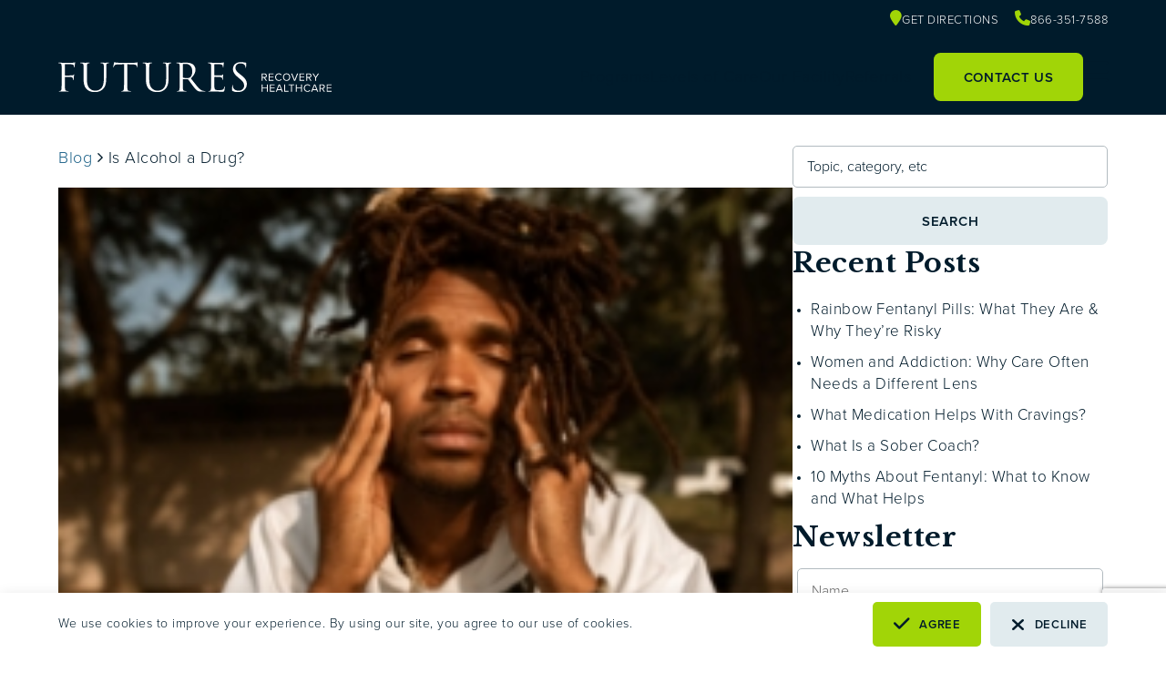

--- FILE ---
content_type: text/html; charset=UTF-8
request_url: https://futuresrecoveryhealthcare.com/blog/is-alcohol-a-drug/
body_size: 36751
content:
<!DOCTYPE html><html lang="en"><head><meta name="google-site-verification" content="QopCpc8j3D38RsutUGjp6N4kTfpxzgRSft7b0EcsDRk" />                <!-- Google Tag Manager -->
                <script>(function(w,d,s,l,i){w[l]=w[l]||[];w[l].push({'gtm.start':
                new Date().getTime(),event:'gtm.js'});var f=d.getElementsByTagName(s)[0],
                j=d.createElement(s),dl=l!='dataLayer'?'&l='+l:'';j.async=true;j.src=
                'https://www.googletagmanager.com/gtm.js?id='+i+dl;f.parentNode.insertBefore(j,f);
                })(window,document,'script','dataLayer','GTM-KM6KBL24');</script>

                <!-- Meta Pixel Code -->
                <script>
                    !function(f,b,e,v,n,t,s)
                    {if(f.fbq)return;n=f.fbq=function(){n.callMethod?
                    n.callMethod.apply(n,arguments):n.queue.push(arguments)};
                    if(!f._fbq)f._fbq=n;n.push=n;n.loaded=!0;n.version='2.0';
                    n.queue=[];t=b.createElement(e);t.async=!0;
                    t.src=v;s=b.getElementsByTagName(e)[0];
                    s.parentNode.insertBefore(t,s)}(window, document,'script',
                    'https://connect.facebook.net/en_US/fbevents.js');
                    fbq('init', '516460684491131');
                    fbq('track', 'PageView');
                </script>
                <noscript>
                    <img height="1" width="1" style="display:none" src="https://www.facebook.com/tr?id=516460684491131&ev=PageView&noscript=1"/>
                </noscript>
                <!-- End Meta Pixel Code -->
            <meta charset="UTF-8"><meta name="viewport" content="width=device-width, initial-scale=1"><link rel="profile" href="http://gmpg.org/xfn/11"><link rel="pingback" href="https://futuresrecoveryhealthcare.com/xmlrpc.php"><meta name='robots' content='index, follow, max-image-preview:large, max-snippet:-1, max-video-preview:-1' />
	<style>img:is([sizes="auto" i], [sizes^="auto," i]) { contain-intrinsic-size: 3000px 1500px }</style>
	<!-- This site is tracked with the HandL UTM Grabber v3 (3.1.1) - https://www.utmgrabber.com/ --> 

            <script data-no-defer="1" data-ezscrex="false" data-cfasync="false" data-pagespeed-no-defer data-cookieconsent="ignore">
                var ctPublicFunctions = {"_ajax_nonce":"22cdca1a79","_rest_nonce":"33b8ca47c2","_ajax_url":"\/wp-admin\/admin-ajax.php","_rest_url":"https:\/\/futuresrecoveryhealthcare.com\/wp-json\/","data__cookies_type":"none","data__ajax_type":"rest","data__bot_detector_enabled":"1","data__frontend_data_log_enabled":1,"cookiePrefix":"","wprocket_detected":false,"host_url":"futuresrecoveryhealthcare.com","text__ee_click_to_select":"Click to select the whole data","text__ee_original_email":"The complete one is","text__ee_got_it":"Got it","text__ee_blocked":"Blocked","text__ee_cannot_connect":"Cannot connect","text__ee_cannot_decode":"Can not decode email. Unknown reason","text__ee_email_decoder":"CleanTalk email decoder","text__ee_wait_for_decoding":"The magic is on the way!","text__ee_decoding_process":"Please wait a few seconds while we decode the contact data."}
            </script>
        
            <script data-no-defer="1" data-ezscrex="false" data-cfasync="false" data-pagespeed-no-defer data-cookieconsent="ignore">
                var ctPublic = {"_ajax_nonce":"22cdca1a79","settings__forms__check_internal":"0","settings__forms__check_external":"0","settings__forms__force_protection":"0","settings__forms__search_test":"1","settings__data__bot_detector_enabled":"1","settings__sfw__anti_crawler":0,"blog_home":"https:\/\/futuresrecoveryhealthcare.com\/","pixel__setting":"3","pixel__enabled":false,"pixel__url":null,"data__email_check_before_post":"1","data__email_check_exist_post":"0","data__cookies_type":"none","data__key_is_ok":true,"data__visible_fields_required":true,"wl_brandname":"Anti-Spam by CleanTalk","wl_brandname_short":"CleanTalk","ct_checkjs_key":929459207,"emailEncoderPassKey":"1620dd3b6c5d4471c3c0e6e74a54a27f","bot_detector_forms_excluded":"W10=","advancedCacheExists":false,"varnishCacheExists":false,"wc_ajax_add_to_cart":false}
            </script>
        
	<!-- This site is optimized with the Yoast SEO Premium plugin v23.7 (Yoast SEO v26.1) - https://yoast.com/wordpress/plugins/seo/ -->
	<title>Is Alcohol a Drug? - Futures Recovery Healthcare</title>
	<meta name="description" content="While alcohol is generally used for recreational purposes, the excessive use of this substance has been identified as a major risk factor for chronic health conditions and one of the leading causes of preventable deaths in the US." />
	<link rel="canonical" href="https://futuresrecoveryhealthcare.com/blog/is-alcohol-a-drug/" />
	<meta property="og:locale" content="en_US" />
	<meta property="og:type" content="article" />
	<meta property="og:title" content="Is Alcohol a Drug?" />
	<meta property="og:description" content="While alcohol is generally used for recreational purposes, the excessive use of this substance has been identified as a major risk factor for chronic health conditions and one of the leading causes of preventable deaths in the US." />
	<meta property="og:url" content="https://futuresrecoveryhealthcare.com/blog/is-alcohol-a-drug/" />
	<meta property="og:site_name" content="Futures Recovery Healthcare" />
	<meta property="article:published_time" content="2021-04-09T11:59:53+00:00" />
	<meta property="article:modified_time" content="2024-11-11T15:20:07+00:00" />
	<meta property="og:image" content="https://futuresrecoveryhealthcare.com/wp-content/uploads/2021/04/Is-Alcohol-a-Drug-Futures-Recovery-Healthcare-1.jpg" />
	<meta property="og:image:width" content="230" />
	<meta property="og:image:height" content="209" />
	<meta property="og:image:type" content="image/jpeg" />
	<meta name="author" content="frhdev" />
	<meta name="twitter:card" content="summary_large_image" />
	<meta name="twitter:label1" content="Written by" />
	<meta name="twitter:data1" content="frhdev" />
	<meta name="twitter:label2" content="Est. reading time" />
	<meta name="twitter:data2" content="7 minutes" />
	<script type="application/ld+json" class="yoast-schema-graph">{"@context":"https://schema.org","@graph":[{"@type":"WebPage","@id":"https://futuresrecoveryhealthcare.com/blog/is-alcohol-a-drug/","url":"https://futuresrecoveryhealthcare.com/blog/is-alcohol-a-drug/","name":"Is Alcohol a Drug? - Futures Recovery Healthcare","isPartOf":{"@id":"https://futuresrecoveryhealthcare.com/#website"},"primaryImageOfPage":{"@id":"https://futuresrecoveryhealthcare.com/blog/is-alcohol-a-drug/#primaryimage"},"image":{"@id":"https://futuresrecoveryhealthcare.com/blog/is-alcohol-a-drug/#primaryimage"},"thumbnailUrl":"https://i0.wp.com/futuresrecoveryhealthcare.com/wp-content/uploads/2021/04/Is-Alcohol-a-Drug-Futures-Recovery-Healthcare-1.jpg?fit=230%2C209&ssl=1","datePublished":"2021-04-09T11:59:53+00:00","dateModified":"2024-11-11T15:20:07+00:00","author":{"@id":"https://futuresrecoveryhealthcare.com/#/schema/person/bcd35f02ce2a9398a5b6e0ce288d372d"},"description":"While alcohol is generally used for recreational purposes, the excessive use of this substance has been identified as a major risk factor for chronic health conditions and one of the leading causes of preventable deaths in the US.","breadcrumb":{"@id":"https://futuresrecoveryhealthcare.com/blog/is-alcohol-a-drug/#breadcrumb"},"inLanguage":"en-US","potentialAction":[{"@type":"ReadAction","target":["https://futuresrecoveryhealthcare.com/blog/is-alcohol-a-drug/"]}]},{"@type":"ImageObject","inLanguage":"en-US","@id":"https://futuresrecoveryhealthcare.com/blog/is-alcohol-a-drug/#primaryimage","url":"https://i0.wp.com/futuresrecoveryhealthcare.com/wp-content/uploads/2021/04/Is-Alcohol-a-Drug-Futures-Recovery-Healthcare-1.jpg?fit=230%2C209&ssl=1","contentUrl":"https://i0.wp.com/futuresrecoveryhealthcare.com/wp-content/uploads/2021/04/Is-Alcohol-a-Drug-Futures-Recovery-Healthcare-1.jpg?fit=230%2C209&ssl=1","width":230,"height":209,"caption":"Is Alcohol a Drug - Futures Recovery Healthcare|Is Alcohol a Drug"},{"@type":"BreadcrumbList","@id":"https://futuresrecoveryhealthcare.com/blog/is-alcohol-a-drug/#breadcrumb","itemListElement":[{"@type":"ListItem","position":1,"name":"Home","item":"https://futuresrecoveryhealthcare.com/"},{"@type":"ListItem","position":2,"name":"Is Alcohol a Drug?"}]},{"@type":"WebSite","@id":"https://futuresrecoveryhealthcare.com/#website","url":"https://futuresrecoveryhealthcare.com/","name":"Futures Recovery Healthcare","description":"Own Your Recovery","potentialAction":[{"@type":"SearchAction","target":{"@type":"EntryPoint","urlTemplate":"https://futuresrecoveryhealthcare.com/?s={search_term_string}"},"query-input":{"@type":"PropertyValueSpecification","valueRequired":true,"valueName":"search_term_string"}}],"inLanguage":"en-US"},{"@type":"Person","@id":"https://futuresrecoveryhealthcare.com/#/schema/person/bcd35f02ce2a9398a5b6e0ce288d372d","name":"frhdev","image":{"@type":"ImageObject","inLanguage":"en-US","@id":"https://futuresrecoveryhealthcare.com/#/schema/person/image/","url":"https://secure.gravatar.com/avatar/b1b7ad49fbc2e20836eea0d7627bd676e8df861d61cb1431fa106ac1c8a47e22?s=96&d=mm&r=g","contentUrl":"https://secure.gravatar.com/avatar/b1b7ad49fbc2e20836eea0d7627bd676e8df861d61cb1431fa106ac1c8a47e22?s=96&d=mm&r=g","caption":"frhdev"},"sameAs":["https://futuresrecoveryhealthcare.com"],"url":"https://futuresrecoveryhealthcare.com/author/frhdev/"}]}</script>
	<!-- / Yoast SEO Premium plugin. -->


<link rel='dns-prefetch' href='//fd.cleantalk.org' />
<link rel='dns-prefetch' href='//92123.cctm.xyz' />
<link rel='dns-prefetch' href='//stats.wp.com' />
<link rel='dns-prefetch' href='//use.typekit.net' />
<link rel='dns-prefetch' href='//use.fontawesome.com' />
<link rel='preconnect' href='//i0.wp.com' />
<script type="text/javascript">
/* <![CDATA[ */
window._wpemojiSettings = {"baseUrl":"https:\/\/s.w.org\/images\/core\/emoji\/16.0.1\/72x72\/","ext":".png","svgUrl":"https:\/\/s.w.org\/images\/core\/emoji\/16.0.1\/svg\/","svgExt":".svg","source":{"concatemoji":"https:\/\/futuresrecoveryhealthcare.com\/wp-includes\/js\/wp-emoji-release.min.js?ver=6.8.3"}};
/*! This file is auto-generated */
!function(s,n){var o,i,e;function c(e){try{var t={supportTests:e,timestamp:(new Date).valueOf()};sessionStorage.setItem(o,JSON.stringify(t))}catch(e){}}function p(e,t,n){e.clearRect(0,0,e.canvas.width,e.canvas.height),e.fillText(t,0,0);var t=new Uint32Array(e.getImageData(0,0,e.canvas.width,e.canvas.height).data),a=(e.clearRect(0,0,e.canvas.width,e.canvas.height),e.fillText(n,0,0),new Uint32Array(e.getImageData(0,0,e.canvas.width,e.canvas.height).data));return t.every(function(e,t){return e===a[t]})}function u(e,t){e.clearRect(0,0,e.canvas.width,e.canvas.height),e.fillText(t,0,0);for(var n=e.getImageData(16,16,1,1),a=0;a<n.data.length;a++)if(0!==n.data[a])return!1;return!0}function f(e,t,n,a){switch(t){case"flag":return n(e,"\ud83c\udff3\ufe0f\u200d\u26a7\ufe0f","\ud83c\udff3\ufe0f\u200b\u26a7\ufe0f")?!1:!n(e,"\ud83c\udde8\ud83c\uddf6","\ud83c\udde8\u200b\ud83c\uddf6")&&!n(e,"\ud83c\udff4\udb40\udc67\udb40\udc62\udb40\udc65\udb40\udc6e\udb40\udc67\udb40\udc7f","\ud83c\udff4\u200b\udb40\udc67\u200b\udb40\udc62\u200b\udb40\udc65\u200b\udb40\udc6e\u200b\udb40\udc67\u200b\udb40\udc7f");case"emoji":return!a(e,"\ud83e\udedf")}return!1}function g(e,t,n,a){var r="undefined"!=typeof WorkerGlobalScope&&self instanceof WorkerGlobalScope?new OffscreenCanvas(300,150):s.createElement("canvas"),o=r.getContext("2d",{willReadFrequently:!0}),i=(o.textBaseline="top",o.font="600 32px Arial",{});return e.forEach(function(e){i[e]=t(o,e,n,a)}),i}function t(e){var t=s.createElement("script");t.src=e,t.defer=!0,s.head.appendChild(t)}"undefined"!=typeof Promise&&(o="wpEmojiSettingsSupports",i=["flag","emoji"],n.supports={everything:!0,everythingExceptFlag:!0},e=new Promise(function(e){s.addEventListener("DOMContentLoaded",e,{once:!0})}),new Promise(function(t){var n=function(){try{var e=JSON.parse(sessionStorage.getItem(o));if("object"==typeof e&&"number"==typeof e.timestamp&&(new Date).valueOf()<e.timestamp+604800&&"object"==typeof e.supportTests)return e.supportTests}catch(e){}return null}();if(!n){if("undefined"!=typeof Worker&&"undefined"!=typeof OffscreenCanvas&&"undefined"!=typeof URL&&URL.createObjectURL&&"undefined"!=typeof Blob)try{var e="postMessage("+g.toString()+"("+[JSON.stringify(i),f.toString(),p.toString(),u.toString()].join(",")+"));",a=new Blob([e],{type:"text/javascript"}),r=new Worker(URL.createObjectURL(a),{name:"wpTestEmojiSupports"});return void(r.onmessage=function(e){c(n=e.data),r.terminate(),t(n)})}catch(e){}c(n=g(i,f,p,u))}t(n)}).then(function(e){for(var t in e)n.supports[t]=e[t],n.supports.everything=n.supports.everything&&n.supports[t],"flag"!==t&&(n.supports.everythingExceptFlag=n.supports.everythingExceptFlag&&n.supports[t]);n.supports.everythingExceptFlag=n.supports.everythingExceptFlag&&!n.supports.flag,n.DOMReady=!1,n.readyCallback=function(){n.DOMReady=!0}}).then(function(){return e}).then(function(){var e;n.supports.everything||(n.readyCallback(),(e=n.source||{}).concatemoji?t(e.concatemoji):e.wpemoji&&e.twemoji&&(t(e.twemoji),t(e.wpemoji)))}))}((window,document),window._wpemojiSettings);
/* ]]> */
</script>
<link rel='stylesheet' id='mec-select2-style-css' href='https://futuresrecoveryhealthcare.com/wp-content/plugins/modern-events-calendar-lite/assets/packages/select2/select2.min.css?ver=7.24.0' type='text/css' media='all' />
<link rel='stylesheet' id='mec-font-icons-css' href='https://futuresrecoveryhealthcare.com/wp-content/plugins/modern-events-calendar-lite/assets/css/iconfonts.css?ver=7.24.0' type='text/css' media='all' />
<link rel='stylesheet' id='mec-frontend-style-css' href='https://futuresrecoveryhealthcare.com/wp-content/plugins/modern-events-calendar-lite/assets/css/frontend.min.css?ver=7.24.0' type='text/css' media='all' />
<link rel='stylesheet' id='accessibility-css' href='https://futuresrecoveryhealthcare.com/wp-content/plugins/modern-events-calendar-lite/assets/css/a11y.min.css?ver=7.24.0' type='text/css' media='all' />
<link rel='stylesheet' id='mec-tooltip-style-css' href='https://futuresrecoveryhealthcare.com/wp-content/plugins/modern-events-calendar-lite/assets/packages/tooltip/tooltip.css?ver=7.24.0' type='text/css' media='all' />
<link rel='stylesheet' id='mec-tooltip-shadow-style-css' href='https://futuresrecoveryhealthcare.com/wp-content/plugins/modern-events-calendar-lite/assets/packages/tooltip/tooltipster-sideTip-shadow.min.css?ver=7.24.0' type='text/css' media='all' />
<link rel='stylesheet' id='featherlight-css' href='https://futuresrecoveryhealthcare.com/wp-content/plugins/modern-events-calendar-lite/assets/packages/featherlight/featherlight.css?ver=7.24.0' type='text/css' media='all' />
<link rel='stylesheet' id='mec-lity-style-css' href='https://futuresrecoveryhealthcare.com/wp-content/plugins/modern-events-calendar-lite/assets/packages/lity/lity.min.css?ver=7.24.0' type='text/css' media='all' />
<link rel='stylesheet' id='mec-general-calendar-style-css' href='https://futuresrecoveryhealthcare.com/wp-content/plugins/modern-events-calendar-lite/assets/css/mec-general-calendar.css?ver=7.24.0' type='text/css' media='all' />
<style id='wp-emoji-styles-inline-css' type='text/css'>

	img.wp-smiley, img.emoji {
		display: inline !important;
		border: none !important;
		box-shadow: none !important;
		height: 1em !important;
		width: 1em !important;
		margin: 0 0.07em !important;
		vertical-align: -0.1em !important;
		background: none !important;
		padding: 0 !important;
	}
</style>
<link rel='stylesheet' id='wp-block-library-css' href='https://futuresrecoveryhealthcare.com/wp-includes/css/dist/block-library/style.min.css?ver=6.8.3' type='text/css' media='all' />
<style id='acf-sw-hero-style-inline-css' type='text/css'>
.sw-hero{position:relative;display:flex;align-items:center;width:100%;max-width:100%!important;min-height:45rem;padding:20rem 0 8rem;box-sizing:border-box;overflow:hidden;background-size:cover;background-position:center;background-repeat:no-repeat}@media (max-width:820px){.sw-hero{padding:15rem 0 9rem}}.sw-hero-curve{position:relative;top:-.2rem;display:block;width:100%;height:auto;aspect-ratio:17/1}.sw-hero.split{padding:0}.sw-hero.split:before{content:"";position:absolute;top:0;left:0;right:0;height:19rem;background:linear-gradient(180deg,#001b2b 0,rgba(0,27,43,0) 100%)}body.admin-bar .sw-hero.split:before{top:32px}.sw-hero.split .sw-hero-wrapper{display:flex;width:60%;margin:0;background:rgba(0,27,43,.9);padding:15rem 5% 5rem;min-height:100vh}@media (max-width:820px){.sw-hero.split .sw-hero-wrapper{width:100%;padding:5rem calc((100% - var(--site-width))/ 2) 4rem}}body.admin-bar .sw-hero.split .sw-hero-wrapper{min-height:calc(100vh - 32px)}body:has(.sw-header-utility-nav) .sw-hero.split .sw-hero-wrapper{min-height:calc(100vh - 48px)}body.admin-bar:has(.sw-header-utility-nav) .sw-hero.split .sw-hero-wrapper{min-height:calc(100vh - 48px - 32px)}.sw-hero.split .sw-hero-wrapper .acf-innerblocks-container{display:flex;flex-wrap:wrap;align-items:center;min-height:100%;padding-top:4rem}.sw-hero.split .sw-hero-wrapper .sw-contact-phone{position:relative;display:inline-flex}.sw-hero.split .sw-hero-wrapper .sw-contact-phone-number{color:var(--color-white)}.sw-hero.split .sw-hero-wrapper .sw-contact-phone:before{content:"";display:block;position:absolute;top:-1.5rem;bottom:-1.5rem;left:-100vw;right:-4rem;background:#fff;border-radius:.6rem;opacity:.15;z-index:-1}.sw-hero.split .sw-hero-wrapper .sw-align-bottom{width:100%}.sw-hero.split .sw-hero-wrapper .sw-align-bottom img{width:auto;height:auto;max-height:50px}@media (min-width:1800px){.sw-hero.size-small{min-height:65rem}}.sw-hero.size-large{min-height:60vh}.sw-hero.size-fullscreen{min-height:100vh}body.admin-bar .sw-hero.size-fullscreen{min-height:calc(100vh - 32px)}body:has(.sw-header-utility-nav) .sw-hero.size-fullscreen{min-height:calc(100vh - 48px)}body.admin-bar:has(.sw-header-utility-nav) .sw-hero.size-fullscreen{min-height:calc(100vh - 48px - 32px)}@media (max-width:1000px){.sw-hero.size-fullscreen{min-height:calc(100vh - 63px)!important}body.admin-bar .sw-hero.size-fullscreen{min-height:calc(100vh - 63px - 46px)!important}}.sw-hero:after{content:"";position:absolute;top:0;bottom:0;left:0;right:0;z-index:1}.sw-hero.align-right .acf-innerblocks-container{margin-left:auto}.sw-hero.align-center{justify-content:center}.sw-hero.align-center .acf-innerblocks-container{margin-left:auto;margin-right:auto}.sw-hero-wrapper{position:relative;width:var(--site-width);max-width:1440px;margin:0 auto;z-index:2}.sw-hero .wp-block-columns{width:100%}.sw-hero .wp-block-heading{margin-top:0;margin-bottom:.5rem}@media (max-width:820px){.sw-hero .wp-block-heading{margin-bottom:1rem}}.sw-hero p:has(+.wp-block-heading){margin-bottom:1rem}.sw-hero-video{position:absolute;top:0;bottom:0;left:0;right:0;min-width:100%;min-height:100%;margin:auto;z-index:1}.sw-hero h1{margin-bottom:1rem}@media (max-width:820px){.sw-hero .sw-button-wrapper{width:100%}}@media (max-width:820px){.sw-hero .sw-button{width:100%}}
</style>
<style id='acf-sw-location-style-inline-css' type='text/css'>
.sw-location{display:flex!important;font-size:1.7rem;color:var(--color-white)}.sw-location i{position:relative;top:.3rem;width:3rem;margin-right:1rem;color:var(--custom-blue-grey);font-size:2.75rem;transition:333ms all ease-in-out}.sw-location:hover i{text-decoration:none;transform:scale(1.05)}.sw-section.light-background .sw-location{color:var(--brand-blue-1)}body.block-editor-page .sw-location{pointer-events:none}
</style>
<style id='acf-sw-contact-phone-style-inline-css' type='text/css'>
.sw-contact-phone{display:flex}@media (max-width:820px){.sw-contact-phone+.sw-location{margin-top:2rem}}.sw-section.light-background .sw-contact-phone{position:relative;display:inline-flex}.sw-section.light-background .sw-contact-phone:before{content:"";display:block;position:absolute;top:-2rem;bottom:-2rem;left:-100vw;right:-4rem;background:var(--color-white);border-radius:.6rem;z-index:-1}.sw-contact-phone-prompt{display:block;font-size:1.7rem;color:var(--color-white);text-transform:uppercase}.sw-section.light-background .sw-contact-phone-prompt{color:var(--brand-blue-1)}.sw-contact-phone-number{display:block;color:var(--brand-green);font-size:2.4rem;line-height:1}.sw-section.light-background .sw-contact-phone-number{color:var(--brand-blue-1)}.sw-contact-phone i{position:relative;top:1rem;margin-right:1.5rem;color:var(--brand-green);font-size:4rem;transition:333ms all ease-in-out}.sw-contact-phone:hover i{text-decoration:none;transform:rotate(-5deg) scale(1.05)}.sw-contact-phone.slim{align-items:center}.sw-contact-phone.slim i{top:auto;font-size:2.5rem}.sw-contact-phone.slim .sw-contact-phone-number{font-size:2rem}body.block-editor-page .sw-contact-phone{pointer-events:none}
</style>
<style id='acf-sw-section-style-inline-css' type='text/css'>
.sw-section{position:relative;padding:var(--block-section-padding) 0;overflow:hidden;background-size:cover;background-position:center;background-repeat:no-repeat}.sw-section:after{content:"";position:absolute;top:0;bottom:0;left:0;right:0;z-index:1}.sw-section-video{position:absolute;top:0;bottom:0;left:0;right:0;min-width:100%;min-height:100%;margin:auto;z-index:1}.sw-section>.sw-wrapper{position:relative;z-index:2;width:var(--site-width);max-width:1440px;margin:0 auto}.sw-section>.sw-wrapper .wp-block-columns{width:100%;max-width:100%}.sw-section-border{display:none;position:absolute;width:1.6rem;z-index:10}@media (max-width:820px){.sw-section-border{display:none!important}}.sw-section-border.full{height:auto;top:0;bottom:0}.sw-section-border.small{transform:translateY(-.5rem);height:7rem}.sw-section-border.left{left:0}.sw-section-border.right{right:0}
</style>
<link rel='stylesheet' id='mediaelement-css' href='https://futuresrecoveryhealthcare.com/wp-includes/js/mediaelement/mediaelementplayer-legacy.min.css?ver=4.2.17' type='text/css' media='all' />
<link rel='stylesheet' id='wp-mediaelement-css' href='https://futuresrecoveryhealthcare.com/wp-includes/js/mediaelement/wp-mediaelement.min.css?ver=6.8.3' type='text/css' media='all' />
<style id='jetpack-sharing-buttons-style-inline-css' type='text/css'>
.jetpack-sharing-buttons__services-list{display:flex;flex-direction:row;flex-wrap:wrap;gap:0;list-style-type:none;margin:5px;padding:0}.jetpack-sharing-buttons__services-list.has-small-icon-size{font-size:12px}.jetpack-sharing-buttons__services-list.has-normal-icon-size{font-size:16px}.jetpack-sharing-buttons__services-list.has-large-icon-size{font-size:24px}.jetpack-sharing-buttons__services-list.has-huge-icon-size{font-size:36px}@media print{.jetpack-sharing-buttons__services-list{display:none!important}}.editor-styles-wrapper .wp-block-jetpack-sharing-buttons{gap:0;padding-inline-start:0}ul.jetpack-sharing-buttons__services-list.has-background{padding:1.25em 2.375em}
</style>
<style id='global-styles-inline-css' type='text/css'>
:root{--wp--preset--aspect-ratio--square: 1;--wp--preset--aspect-ratio--4-3: 4/3;--wp--preset--aspect-ratio--3-4: 3/4;--wp--preset--aspect-ratio--3-2: 3/2;--wp--preset--aspect-ratio--2-3: 2/3;--wp--preset--aspect-ratio--16-9: 16/9;--wp--preset--aspect-ratio--9-16: 9/16;--wp--preset--color--black: #000000;--wp--preset--color--cyan-bluish-gray: #abb8c3;--wp--preset--color--white: #ffffff;--wp--preset--color--pale-pink: #f78da7;--wp--preset--color--vivid-red: #cf2e2e;--wp--preset--color--luminous-vivid-orange: #ff6900;--wp--preset--color--luminous-vivid-amber: #fcb900;--wp--preset--color--light-green-cyan: #7bdcb5;--wp--preset--color--vivid-green-cyan: #00d084;--wp--preset--color--pale-cyan-blue: #8ed1fc;--wp--preset--color--vivid-cyan-blue: #0693e3;--wp--preset--color--vivid-purple: #9b51e0;--wp--preset--color--blue-1: var(--brand-blue-1);--wp--preset--color--blue-2: var(--brand-blue-2);--wp--preset--color--blue-3: var(--brand-blue-3);--wp--preset--color--blue-4: var(--brand-blue-4);--wp--preset--color--green: var(--brand-green);--wp--preset--color--brown-1: var(--brand-brown-1);--wp--preset--color--brown-2: var(--brand-brown-2);--wp--preset--color--brown-3: var(--brand-brown-3);--wp--preset--color--grey-1: var(--brand-grey-1);--wp--preset--color--grey-2: var(--brand-grey-2);--wp--preset--gradient--vivid-cyan-blue-to-vivid-purple: linear-gradient(135deg,rgba(6,147,227,1) 0%,rgb(155,81,224) 100%);--wp--preset--gradient--light-green-cyan-to-vivid-green-cyan: linear-gradient(135deg,rgb(122,220,180) 0%,rgb(0,208,130) 100%);--wp--preset--gradient--luminous-vivid-amber-to-luminous-vivid-orange: linear-gradient(135deg,rgba(252,185,0,1) 0%,rgba(255,105,0,1) 100%);--wp--preset--gradient--luminous-vivid-orange-to-vivid-red: linear-gradient(135deg,rgba(255,105,0,1) 0%,rgb(207,46,46) 100%);--wp--preset--gradient--very-light-gray-to-cyan-bluish-gray: linear-gradient(135deg,rgb(238,238,238) 0%,rgb(169,184,195) 100%);--wp--preset--gradient--cool-to-warm-spectrum: linear-gradient(135deg,rgb(74,234,220) 0%,rgb(151,120,209) 20%,rgb(207,42,186) 40%,rgb(238,44,130) 60%,rgb(251,105,98) 80%,rgb(254,248,76) 100%);--wp--preset--gradient--blush-light-purple: linear-gradient(135deg,rgb(255,206,236) 0%,rgb(152,150,240) 100%);--wp--preset--gradient--blush-bordeaux: linear-gradient(135deg,rgb(254,205,165) 0%,rgb(254,45,45) 50%,rgb(107,0,62) 100%);--wp--preset--gradient--luminous-dusk: linear-gradient(135deg,rgb(255,203,112) 0%,rgb(199,81,192) 50%,rgb(65,88,208) 100%);--wp--preset--gradient--pale-ocean: linear-gradient(135deg,rgb(255,245,203) 0%,rgb(182,227,212) 50%,rgb(51,167,181) 100%);--wp--preset--gradient--electric-grass: linear-gradient(135deg,rgb(202,248,128) 0%,rgb(113,206,126) 100%);--wp--preset--gradient--midnight: linear-gradient(135deg,rgb(2,3,129) 0%,rgb(40,116,252) 100%);--wp--preset--font-size--small: var(--site-text-size-small);--wp--preset--font-size--medium: var(--site-text-size-medium);--wp--preset--font-size--large: var(--site-text-size-large);--wp--preset--font-size--x-large: var(--site-text-size-x-large);--wp--preset--font-family--header-font: var(--site-heading-font);--wp--preset--font-family--body-font: var(--site-text-font);--wp--preset--spacing--20: 0.44rem;--wp--preset--spacing--30: 0.67rem;--wp--preset--spacing--40: 1rem;--wp--preset--spacing--50: 1.5rem;--wp--preset--spacing--60: 2.25rem;--wp--preset--spacing--70: 3.38rem;--wp--preset--spacing--80: 5.06rem;--wp--preset--shadow--natural: 6px 6px 9px rgba(0, 0, 0, 0.2);--wp--preset--shadow--deep: 12px 12px 50px rgba(0, 0, 0, 0.4);--wp--preset--shadow--sharp: 6px 6px 0px rgba(0, 0, 0, 0.2);--wp--preset--shadow--outlined: 6px 6px 0px -3px rgba(255, 255, 255, 1), 6px 6px rgba(0, 0, 0, 1);--wp--preset--shadow--crisp: 6px 6px 0px rgba(0, 0, 0, 1);}:where(body) { margin: 0; }.wp-site-blocks > .alignleft { float: left; margin-right: 2em; }.wp-site-blocks > .alignright { float: right; margin-left: 2em; }.wp-site-blocks > .aligncenter { justify-content: center; margin-left: auto; margin-right: auto; }:where(.is-layout-flex){gap: 0.5em;}:where(.is-layout-grid){gap: 0.5em;}.is-layout-flow > .alignleft{float: left;margin-inline-start: 0;margin-inline-end: 2em;}.is-layout-flow > .alignright{float: right;margin-inline-start: 2em;margin-inline-end: 0;}.is-layout-flow > .aligncenter{margin-left: auto !important;margin-right: auto !important;}.is-layout-constrained > .alignleft{float: left;margin-inline-start: 0;margin-inline-end: 2em;}.is-layout-constrained > .alignright{float: right;margin-inline-start: 2em;margin-inline-end: 0;}.is-layout-constrained > .aligncenter{margin-left: auto !important;margin-right: auto !important;}.is-layout-constrained > :where(:not(.alignleft):not(.alignright):not(.alignfull)){margin-left: auto !important;margin-right: auto !important;}body .is-layout-flex{display: flex;}.is-layout-flex{flex-wrap: wrap;align-items: center;}.is-layout-flex > :is(*, div){margin: 0;}body .is-layout-grid{display: grid;}.is-layout-grid > :is(*, div){margin: 0;}body{background-color: var(--site-background);color: var(--site-text-color);font-family: var(--site-text-font);font-size: var(--site-text-size-medium);line-height: var(--site-text-line-height);padding-top: 0px;padding-right: 0px;padding-bottom: 0px;padding-left: 0px;}a:where(:not(.wp-element-button)){color: var(--color-highlight);text-decoration: underline;}h1{font-family: var(--site-heading-font);font-size: var(--site-heading-1-size);}h2{font-family: var(--site-heading-font);font-size: var(--site-heading-2-size);}h3{font-family: var(--site-heading-font);font-size: var(--site-heading-3-size);}h4{font-family: var(--site-heading-font);font-size: var(--site-heading-4-size);}h5{font-family: var(--site-heading-font);font-size: var(--site-heading-5-size);}h6{font-family: var(--site-heading-font);font-size: var(--site-heading-6-size);}:root :where(.wp-element-button, .wp-block-button__link){background-color: #32373c;border-width: 0;color: #fff;font-family: inherit;font-size: inherit;line-height: inherit;padding: calc(0.667em + 2px) calc(1.333em + 2px);text-decoration: none;}.has-black-color{color: var(--wp--preset--color--black) !important;}.has-cyan-bluish-gray-color{color: var(--wp--preset--color--cyan-bluish-gray) !important;}.has-white-color{color: var(--wp--preset--color--white) !important;}.has-pale-pink-color{color: var(--wp--preset--color--pale-pink) !important;}.has-vivid-red-color{color: var(--wp--preset--color--vivid-red) !important;}.has-luminous-vivid-orange-color{color: var(--wp--preset--color--luminous-vivid-orange) !important;}.has-luminous-vivid-amber-color{color: var(--wp--preset--color--luminous-vivid-amber) !important;}.has-light-green-cyan-color{color: var(--wp--preset--color--light-green-cyan) !important;}.has-vivid-green-cyan-color{color: var(--wp--preset--color--vivid-green-cyan) !important;}.has-pale-cyan-blue-color{color: var(--wp--preset--color--pale-cyan-blue) !important;}.has-vivid-cyan-blue-color{color: var(--wp--preset--color--vivid-cyan-blue) !important;}.has-vivid-purple-color{color: var(--wp--preset--color--vivid-purple) !important;}.has-blue-1-color{color: var(--wp--preset--color--blue-1) !important;}.has-blue-2-color{color: var(--wp--preset--color--blue-2) !important;}.has-blue-3-color{color: var(--wp--preset--color--blue-3) !important;}.has-blue-4-color{color: var(--wp--preset--color--blue-4) !important;}.has-green-color{color: var(--wp--preset--color--green) !important;}.has-brown-1-color{color: var(--wp--preset--color--brown-1) !important;}.has-brown-2-color{color: var(--wp--preset--color--brown-2) !important;}.has-brown-3-color{color: var(--wp--preset--color--brown-3) !important;}.has-grey-1-color{color: var(--wp--preset--color--grey-1) !important;}.has-grey-2-color{color: var(--wp--preset--color--grey-2) !important;}.has-black-background-color{background-color: var(--wp--preset--color--black) !important;}.has-cyan-bluish-gray-background-color{background-color: var(--wp--preset--color--cyan-bluish-gray) !important;}.has-white-background-color{background-color: var(--wp--preset--color--white) !important;}.has-pale-pink-background-color{background-color: var(--wp--preset--color--pale-pink) !important;}.has-vivid-red-background-color{background-color: var(--wp--preset--color--vivid-red) !important;}.has-luminous-vivid-orange-background-color{background-color: var(--wp--preset--color--luminous-vivid-orange) !important;}.has-luminous-vivid-amber-background-color{background-color: var(--wp--preset--color--luminous-vivid-amber) !important;}.has-light-green-cyan-background-color{background-color: var(--wp--preset--color--light-green-cyan) !important;}.has-vivid-green-cyan-background-color{background-color: var(--wp--preset--color--vivid-green-cyan) !important;}.has-pale-cyan-blue-background-color{background-color: var(--wp--preset--color--pale-cyan-blue) !important;}.has-vivid-cyan-blue-background-color{background-color: var(--wp--preset--color--vivid-cyan-blue) !important;}.has-vivid-purple-background-color{background-color: var(--wp--preset--color--vivid-purple) !important;}.has-blue-1-background-color{background-color: var(--wp--preset--color--blue-1) !important;}.has-blue-2-background-color{background-color: var(--wp--preset--color--blue-2) !important;}.has-blue-3-background-color{background-color: var(--wp--preset--color--blue-3) !important;}.has-blue-4-background-color{background-color: var(--wp--preset--color--blue-4) !important;}.has-green-background-color{background-color: var(--wp--preset--color--green) !important;}.has-brown-1-background-color{background-color: var(--wp--preset--color--brown-1) !important;}.has-brown-2-background-color{background-color: var(--wp--preset--color--brown-2) !important;}.has-brown-3-background-color{background-color: var(--wp--preset--color--brown-3) !important;}.has-grey-1-background-color{background-color: var(--wp--preset--color--grey-1) !important;}.has-grey-2-background-color{background-color: var(--wp--preset--color--grey-2) !important;}.has-black-border-color{border-color: var(--wp--preset--color--black) !important;}.has-cyan-bluish-gray-border-color{border-color: var(--wp--preset--color--cyan-bluish-gray) !important;}.has-white-border-color{border-color: var(--wp--preset--color--white) !important;}.has-pale-pink-border-color{border-color: var(--wp--preset--color--pale-pink) !important;}.has-vivid-red-border-color{border-color: var(--wp--preset--color--vivid-red) !important;}.has-luminous-vivid-orange-border-color{border-color: var(--wp--preset--color--luminous-vivid-orange) !important;}.has-luminous-vivid-amber-border-color{border-color: var(--wp--preset--color--luminous-vivid-amber) !important;}.has-light-green-cyan-border-color{border-color: var(--wp--preset--color--light-green-cyan) !important;}.has-vivid-green-cyan-border-color{border-color: var(--wp--preset--color--vivid-green-cyan) !important;}.has-pale-cyan-blue-border-color{border-color: var(--wp--preset--color--pale-cyan-blue) !important;}.has-vivid-cyan-blue-border-color{border-color: var(--wp--preset--color--vivid-cyan-blue) !important;}.has-vivid-purple-border-color{border-color: var(--wp--preset--color--vivid-purple) !important;}.has-blue-1-border-color{border-color: var(--wp--preset--color--blue-1) !important;}.has-blue-2-border-color{border-color: var(--wp--preset--color--blue-2) !important;}.has-blue-3-border-color{border-color: var(--wp--preset--color--blue-3) !important;}.has-blue-4-border-color{border-color: var(--wp--preset--color--blue-4) !important;}.has-green-border-color{border-color: var(--wp--preset--color--green) !important;}.has-brown-1-border-color{border-color: var(--wp--preset--color--brown-1) !important;}.has-brown-2-border-color{border-color: var(--wp--preset--color--brown-2) !important;}.has-brown-3-border-color{border-color: var(--wp--preset--color--brown-3) !important;}.has-grey-1-border-color{border-color: var(--wp--preset--color--grey-1) !important;}.has-grey-2-border-color{border-color: var(--wp--preset--color--grey-2) !important;}.has-vivid-cyan-blue-to-vivid-purple-gradient-background{background: var(--wp--preset--gradient--vivid-cyan-blue-to-vivid-purple) !important;}.has-light-green-cyan-to-vivid-green-cyan-gradient-background{background: var(--wp--preset--gradient--light-green-cyan-to-vivid-green-cyan) !important;}.has-luminous-vivid-amber-to-luminous-vivid-orange-gradient-background{background: var(--wp--preset--gradient--luminous-vivid-amber-to-luminous-vivid-orange) !important;}.has-luminous-vivid-orange-to-vivid-red-gradient-background{background: var(--wp--preset--gradient--luminous-vivid-orange-to-vivid-red) !important;}.has-very-light-gray-to-cyan-bluish-gray-gradient-background{background: var(--wp--preset--gradient--very-light-gray-to-cyan-bluish-gray) !important;}.has-cool-to-warm-spectrum-gradient-background{background: var(--wp--preset--gradient--cool-to-warm-spectrum) !important;}.has-blush-light-purple-gradient-background{background: var(--wp--preset--gradient--blush-light-purple) !important;}.has-blush-bordeaux-gradient-background{background: var(--wp--preset--gradient--blush-bordeaux) !important;}.has-luminous-dusk-gradient-background{background: var(--wp--preset--gradient--luminous-dusk) !important;}.has-pale-ocean-gradient-background{background: var(--wp--preset--gradient--pale-ocean) !important;}.has-electric-grass-gradient-background{background: var(--wp--preset--gradient--electric-grass) !important;}.has-midnight-gradient-background{background: var(--wp--preset--gradient--midnight) !important;}.has-small-font-size{font-size: var(--wp--preset--font-size--small) !important;}.has-medium-font-size{font-size: var(--wp--preset--font-size--medium) !important;}.has-large-font-size{font-size: var(--wp--preset--font-size--large) !important;}.has-x-large-font-size{font-size: var(--wp--preset--font-size--x-large) !important;}.has-header-font-font-family{font-family: var(--wp--preset--font-family--header-font) !important;}.has-body-font-font-family{font-family: var(--wp--preset--font-family--body-font) !important;}
:where(.wp-block-post-template.is-layout-flex){gap: 1.25em;}:where(.wp-block-post-template.is-layout-grid){gap: 1.25em;}
:where(.wp-block-columns.is-layout-flex){gap: 2em;}:where(.wp-block-columns.is-layout-grid){gap: 2em;}
:root :where(.wp-block-pullquote){font-size: clamp(0.984em, 0.984rem + ((1vw - 0.2em) * 0.645), 1.5em);line-height: 1.6;}
</style>
<link rel='stylesheet' id='cleantalk-public-css-css' href='https://futuresrecoveryhealthcare.com/wp-content/plugins/cleantalk-spam-protect/css/cleantalk-public.min.css?ver=6.65_1759855192' type='text/css' media='all' />
<link rel='stylesheet' id='cleantalk-email-decoder-css-css' href='https://futuresrecoveryhealthcare.com/wp-content/plugins/cleantalk-spam-protect/css/cleantalk-email-decoder.min.css?ver=6.65_1759855192' type='text/css' media='all' />
<link rel='stylesheet' id='sw-styles-css' href='https://futuresrecoveryhealthcare.com/wp-content/themes/futures/dist/css/style.min.css?ver=1737651441' type='text/css' media='all' />
<link rel='stylesheet' id='sw-font-proxima-nova-css' href='//use.typekit.net/nyn0sfk.css?ver=6.8.3' type='text/css' media='all' />
<link rel='stylesheet' id='dashicons-css' href='https://futuresrecoveryhealthcare.com/wp-includes/css/dashicons.min.css?ver=6.8.3' type='text/css' media='all' />
<link rel='stylesheet' id='acf-global-css' href='https://futuresrecoveryhealthcare.com/wp-content/plugins/advanced-custom-fields-pro/assets/build/css/acf-global.min.css?ver=6.6.0' type='text/css' media='all' />
<link rel='stylesheet' id='acf-input-css' href='https://futuresrecoveryhealthcare.com/wp-content/plugins/advanced-custom-fields-pro/assets/build/css/acf-input.min.css?ver=6.6.0' type='text/css' media='all' />
<link rel='stylesheet' id='acf-pro-input-css' href='https://futuresrecoveryhealthcare.com/wp-content/plugins/advanced-custom-fields-pro/assets/build/css/pro/acf-pro-input.min.css?ver=6.6.0' type='text/css' media='all' />
<link rel='stylesheet' id='select2-css' href='https://futuresrecoveryhealthcare.com/wp-content/plugins/advanced-custom-fields-pro/assets/inc/select2/4/select2.min.css?ver=4.0.13' type='text/css' media='all' />
<link rel='stylesheet' id='acf-datepicker-css' href='https://futuresrecoveryhealthcare.com/wp-content/plugins/advanced-custom-fields-pro/assets/inc/datepicker/jquery-ui.min.css?ver=1.11.4' type='text/css' media='all' />
<link rel='stylesheet' id='acf-timepicker-css' href='https://futuresrecoveryhealthcare.com/wp-content/plugins/advanced-custom-fields-pro/assets/inc/timepicker/jquery-ui-timepicker-addon.min.css?ver=1.6.1' type='text/css' media='all' />
<link rel='stylesheet' id='wp-color-picker-css' href='https://futuresrecoveryhealthcare.com/wp-admin/css/color-picker.min.css?ver=6.8.3' type='text/css' media='all' />
<link rel='stylesheet' id='acf-input-microtip-css' href='https://futuresrecoveryhealthcare.com/wp-content/plugins/advanced-custom-fields-font-awesome/assets/inc/microtip/microtip.min.css?ver=1.0.0' type='text/css' media='all' />
<link rel='stylesheet' id='acf-input-font-awesome-css' href='https://futuresrecoveryhealthcare.com/wp-content/plugins/advanced-custom-fields-font-awesome/assets/css/input.css?ver=4.1.2' type='text/css' media='all' />
<link rel='stylesheet' id='acffa_font-awesome-css' href='https://use.fontawesome.com/releases/v6.7.2/css/all.css?ver=6.7.2' type='text/css' media='all' />
<script type="text/javascript" src="https://futuresrecoveryhealthcare.com/wp-content/themes/futures/dist/js/util/jquery-3.5.1.min.js?ver=3.5.1" id="jquery-js"></script>
<script type="text/javascript" id="salesforce_nfpluginsettings-js-extra">
/* <![CDATA[ */
var salesforce_nfpluginsettings = {"clearLogRestUrl":"https:\/\/futuresrecoveryhealthcare.com\/wp-json\/salesforce-crm\/debug-log\/delete-all","clearLogButtonId":"nfsalesforcecrm_clear_debug_logger","downloadLogRestUrl":"https:\/\/futuresrecoveryhealthcare.com\/wp-json\/salesforce-crm\/debug-log\/get-all","downloadLogButtonId":"nfsalesforcecrm_download_debug_logger"};
/* ]]> */
</script>
<script type="text/javascript" src="https://futuresrecoveryhealthcare.com/wp-content/plugins/ninja-forms-salesforce-crm/assets/js/nfpluginsettings.js?ver=3.3.3" id="salesforce_nfpluginsettings-js"></script>
<script type="text/javascript" id="stripe_nfpluginsettings-js-extra">
/* <![CDATA[ */
var stripe_nfpluginsettings = {"clearLogRestUrl":"https:\/\/futuresrecoveryhealthcare.com\/wp-json\/ninja-forms-stripe\/v1\/debug-log\/delete-all","clearLogButtonId":"stripe_clear_debug_logger","downloadLogRestUrl":"https:\/\/futuresrecoveryhealthcare.com\/wp-json\/ninja-forms-stripe\/v1\/debug-log\/get-all","downloadLogButtonId":"stripe_download_debug_logger","_wpnonce":"33b8ca47c2"};
/* ]]> */
</script>
<script type="text/javascript" src="https://futuresrecoveryhealthcare.com/wp-content/plugins/ninja-forms-stripe/assets/js/nfpluginsettings.js?ver=3.2.8" id="stripe_nfpluginsettings-js"></script>
<script type="text/javascript" id="file_uploads_nfpluginsettings-js-extra">
/* <![CDATA[ */
var params = {"clearLogRestUrl":"https:\/\/futuresrecoveryhealthcare.com\/wp-json\/nf-file-uploads\/debug-log\/delete-all","clearLogButtonId":"file_uploads_clear_debug_logger","downloadLogRestUrl":"https:\/\/futuresrecoveryhealthcare.com\/wp-json\/nf-file-uploads\/debug-log\/get-all","downloadLogButtonId":"file_uploads_download_debug_logger"};
/* ]]> */
</script>
<script type="text/javascript" src="https://futuresrecoveryhealthcare.com/wp-content/plugins/ninja-forms-uploads/assets/js/nfpluginsettings.js?ver=3.3.20" id="file_uploads_nfpluginsettings-js"></script>
<script type="text/javascript" src="https://futuresrecoveryhealthcare.com/wp-includes/js/jquery/ui/core.min.js?ver=1.13.3" id="jquery-ui-core-js"></script>
<script type="text/javascript" src="https://futuresrecoveryhealthcare.com/wp-includes/js/jquery/ui/datepicker.min.js?ver=1.13.3" id="jquery-ui-datepicker-js"></script>
<script type="text/javascript" id="jquery-ui-datepicker-js-after">
/* <![CDATA[ */
jQuery(function(jQuery){jQuery.datepicker.setDefaults({"closeText":"Close","currentText":"Today","monthNames":["January","February","March","April","May","June","July","August","September","October","November","December"],"monthNamesShort":["Jan","Feb","Mar","Apr","May","Jun","Jul","Aug","Sep","Oct","Nov","Dec"],"nextText":"Next","prevText":"Previous","dayNames":["Sunday","Monday","Tuesday","Wednesday","Thursday","Friday","Saturday"],"dayNamesShort":["Sun","Mon","Tue","Wed","Thu","Fri","Sat"],"dayNamesMin":["S","M","T","W","T","F","S"],"dateFormat":"MM d, yy","firstDay":1,"isRTL":false});});
/* ]]> */
</script>
<script type="text/javascript" src="https://futuresrecoveryhealthcare.com/wp-content/plugins/cleantalk-spam-protect/js/apbct-public-bundle.min.js?ver=6.65_1759855192" id="apbct-public-bundle.min-js-js"></script>
<script type="text/javascript" src="https://fd.cleantalk.org/ct-bot-detector-wrapper.js?ver=6.65" id="ct_bot_detector-js" defer="defer" data-wp-strategy="defer"></script>
<script type="text/javascript" src="https://futuresrecoveryhealthcare.com/wp-content/plugins/handl-utm-grabber-v3/js/js.cookie.js?ver=6.8.3" id="js.cookie-js"></script>
<script type="text/javascript" id="handl-utm-grabber-js-extra">
/* <![CDATA[ */
var handl_utm = [];
var handl_utm_all_params = ["utm_source","utm_medium","utm_term","utm_content","utm_campaign","first_utm_source","first_utm_medium","first_utm_term","first_utm_content","first_utm_campaign","fbclid","msclkid","gclid","handl_original_ref","handl_landing_page","handl_landing_page_base","handl_ip","handl_ref","handl_url","handl_ref_domain","handl_url_base","gaclientid","organic_source","organic_source_str","user_agent","traffic_source","first_traffic_source","handlID"];
var handl_utm_cookie_duration = ["1","1"];
var handl_utm_append_params = ["utm_source","utm_medium","utm_term","utm_content","utm_campaign","gclid"];
var handl_utm_first_touch_params = ["utm_source","utm_medium","utm_term","utm_content","utm_campaign"];
var handl_utm_custom_params = [];
var handl_utm_predefined = [];
/* ]]> */
</script>
<script type="text/javascript" src="https://futuresrecoveryhealthcare.com/wp-content/plugins/handl-utm-grabber-v3/js/handl-utm-grabber.js?ver=6.8.3" id="handl-utm-grabber-js"></script>
<script type="text/javascript" src="https://futuresrecoveryhealthcare.com/wp-includes/js/jquery/ui/mouse.min.js?ver=1.13.3" id="jquery-ui-mouse-js"></script>
<script type="text/javascript" src="https://futuresrecoveryhealthcare.com/wp-includes/js/jquery/ui/sortable.min.js?ver=1.13.3" id="jquery-ui-sortable-js"></script>
<script type="text/javascript" src="https://futuresrecoveryhealthcare.com/wp-includes/js/jquery/ui/resizable.min.js?ver=1.13.3" id="jquery-ui-resizable-js"></script>
<script type="text/javascript" src="https://futuresrecoveryhealthcare.com/wp-content/plugins/advanced-custom-fields-pro/assets/build/js/acf.min.js?ver=6.6.0" id="acf-js"></script>
<script type="text/javascript" src="https://futuresrecoveryhealthcare.com/wp-includes/js/dist/dom-ready.min.js?ver=f77871ff7694fffea381" id="wp-dom-ready-js"></script>
<script type="text/javascript" src="https://futuresrecoveryhealthcare.com/wp-includes/js/dist/hooks.min.js?ver=4d63a3d491d11ffd8ac6" id="wp-hooks-js"></script>
<script type="text/javascript" src="https://futuresrecoveryhealthcare.com/wp-includes/js/dist/i18n.min.js?ver=5e580eb46a90c2b997e6" id="wp-i18n-js"></script>
<script type="text/javascript" id="wp-i18n-js-after">
/* <![CDATA[ */
wp.i18n.setLocaleData( { 'text direction\u0004ltr': [ 'ltr' ] } );
/* ]]> */
</script>
<script type="text/javascript" src="https://futuresrecoveryhealthcare.com/wp-includes/js/dist/a11y.min.js?ver=3156534cc54473497e14" id="wp-a11y-js"></script>
<script type="text/javascript" src="https://futuresrecoveryhealthcare.com/wp-content/plugins/advanced-custom-fields-pro/assets/build/js/acf-input.min.js?ver=6.6.0" id="acf-input-js"></script>
<script type="text/javascript" src="https://futuresrecoveryhealthcare.com/wp-content/plugins/advanced-custom-fields-pro/assets/build/js/pro/acf-pro-input.min.js?ver=6.6.0" id="acf-pro-input-js"></script>
<script type="text/javascript" src="https://futuresrecoveryhealthcare.com/wp-content/plugins/advanced-custom-fields-pro/assets/build/js/pro/acf-pro-ui-options-page.min.js?ver=6.6.0" id="acf-pro-ui-options-page-js"></script>
<script type="text/javascript" src="https://futuresrecoveryhealthcare.com/wp-content/plugins/advanced-custom-fields-pro/assets/inc/select2/4/select2.full.min.js?ver=4.0.13" id="select2-js"></script>
<script type="text/javascript" src="https://futuresrecoveryhealthcare.com/wp-content/plugins/advanced-custom-fields-pro/assets/inc/timepicker/jquery-ui-timepicker-addon.min.js?ver=1.6.1" id="acf-timepicker-js"></script>
<script type="text/javascript" src="https://futuresrecoveryhealthcare.com/wp-includes/js/jquery/ui/draggable.min.js?ver=1.13.3" id="jquery-ui-draggable-js"></script>
<script type="text/javascript" src="https://futuresrecoveryhealthcare.com/wp-includes/js/jquery/ui/slider.min.js?ver=1.13.3" id="jquery-ui-slider-js"></script>
<script type="text/javascript" src="https://futuresrecoveryhealthcare.com/wp-includes/js/jquery/jquery.ui.touch-punch.js?ver=0.2.2" id="jquery-touch-punch-js"></script>
<script type="text/javascript" src="https://futuresrecoveryhealthcare.com/wp-admin/js/iris.min.js?ver=1.0.7" id="iris-js"></script>
<script type="text/javascript" src="https://futuresrecoveryhealthcare.com/wp-admin/js/color-picker.min.js?ver=6.8.3" id="wp-color-picker-js"></script>
<script type="text/javascript" src="https://futuresrecoveryhealthcare.com/wp-content/plugins/advanced-custom-fields-pro/assets/inc/color-picker-alpha/wp-color-picker-alpha.js?ver=3.0.0" id="acf-color-picker-alpha-js"></script>
<script type="text/javascript" id="acf-input-font-awesome-js-extra">
/* <![CDATA[ */
var ACFFA = {"major_version":"6","v5_compat_mode":""};
/* ]]> */
</script>
<script type="text/javascript" src="https://futuresrecoveryhealthcare.com/wp-content/plugins/advanced-custom-fields-font-awesome/assets/js/input-v6.js?ver=4.1.2" id="acf-input-font-awesome-js"></script>
<link rel="https://api.w.org/" href="https://futuresrecoveryhealthcare.com/wp-json/" /><link rel="alternate" title="JSON" type="application/json" href="https://futuresrecoveryhealthcare.com/wp-json/wp/v2/posts/51443" /><link rel="EditURI" type="application/rsd+xml" title="RSD" href="https://futuresrecoveryhealthcare.com/xmlrpc.php?rsd" />
<link rel='shortlink' href='https://futuresrecoveryhealthcare.com/?p=51443' />
<link rel="alternate" title="oEmbed (JSON)" type="application/json+oembed" href="https://futuresrecoveryhealthcare.com/wp-json/oembed/1.0/embed?url=https%3A%2F%2Ffuturesrecoveryhealthcare.com%2Fblog%2Fis-alcohol-a-drug%2F" />
<link rel="alternate" title="oEmbed (XML)" type="text/xml+oembed" href="https://futuresrecoveryhealthcare.com/wp-json/oembed/1.0/embed?url=https%3A%2F%2Ffuturesrecoveryhealthcare.com%2Fblog%2Fis-alcohol-a-drug%2F&#038;format=xml" />
<style>.handl-hidden{display: none}</style><style>[class^="fieldset-handl_"]{display: none}</style>	<style>img#wpstats{display:none}</style>
		<link rel="icon" href="https://i0.wp.com/futuresrecoveryhealthcare.com/wp-content/uploads/2024/11/cropped-favicon.png?fit=32%2C32&#038;ssl=1" sizes="32x32" />
<link rel="icon" href="https://i0.wp.com/futuresrecoveryhealthcare.com/wp-content/uploads/2024/11/cropped-favicon.png?fit=192%2C192&#038;ssl=1" sizes="192x192" />
<link rel="apple-touch-icon" href="https://i0.wp.com/futuresrecoveryhealthcare.com/wp-content/uploads/2024/11/cropped-favicon.png?fit=180%2C180&#038;ssl=1" />
<meta name="msapplication-TileImage" content="https://i0.wp.com/futuresrecoveryhealthcare.com/wp-content/uploads/2024/11/cropped-favicon.png?fit=270%2C270&#038;ssl=1" />
<style>:root,::before,::after{--mec-color-skin: #40d9f1;--mec-color-skin-rgba-1: rgba(64, 217, 241, .25);--mec-color-skin-rgba-2: rgba(64, 217, 241, .5);--mec-color-skin-rgba-3: rgba(64, 217, 241, .75);--mec-color-skin-rgba-4: rgba(64, 217, 241, .11);--mec-primary-border-radius: ;--mec-secondary-border-radius: ;--mec-container-normal-width: 1196px;--mec-container-large-width: 1690px;--mec-fes-main-color: #40d9f1;--mec-fes-main-color-rgba-1: rgba(64, 217, 241, 0.12);--mec-fes-main-color-rgba-2: rgba(64, 217, 241, 0.23);--mec-fes-main-color-rgba-3: rgba(64, 217, 241, 0.03);--mec-fes-main-color-rgba-4: rgba(64, 217, 241, 0.3);--mec-fes-main-color-rgba-5: rgb(64 217 241 / 7%);--mec-fes-main-color-rgba-6: rgba(64, 217, 241, 0.2);</style></head><body class="wp-singular post-template-default single single-post postid-51443 single-format-standard wp-theme-futures utm-out mec-theme-futures">            <!-- Google Tag - No Script -->
            <noscript><iframe src="https://www.googletagmanager.com/ns.html?id=GTM-MG4ZNXQ" height="0" width="0" style="display:none;visibility:hidden"></iframe></noscript>
        <header class="sw-header"><nav class="sw-menu sw-header-nav-utility"><div><a id="menu-item-1549743924" class="sw-menu-item" href="https://maps.google.com/maps?z=12&t=m&q=loc:710+N+Old+Dixie+Hwy++Tequesta+Florida+33469" title="Get Directions" target="_blank"><i class="fa-classic fa-solid fa-location-pin" aria-hidden="true"></i><span>Get Directions</span></a></div><div><a id="menu-item-364547548" class="sw-menu-item" href="tel:866-351-7588" title="866-351-7588" target=""><i class="fa-classic fa-solid fa-phone" aria-hidden="true"></i><span>866-351-7588</span></a></div></nav><div class="sw-header-wrapper"><a href="/" title="Futures Recovery Healthcare"><img class="sw-header-logo" title="Futures Recovery Healthcare" alt="Futures Recovery Healthcare Logo" src="https://futuresrecoveryhealthcare.com/wp-content/uploads/2024/10/futures-logo.svg"></a><nav class="sw-menu sw-header-nav"><div><a id="menu-item-818804558" class="sw-menu-item" href="/programs" title="Programs" target=""><span>Programs</span></a></div><div><a id="menu-item-1692450136" class="sw-menu-item" href="/levels-of-care" title="Levels of Care" target=""><span>Levels of Care</span></a></div><div><a id="menu-item-1070489276" class="sw-menu-item" href="https://futuresrecoveryhealthcare.com/our-facility" title="Our Facility" target=""><span>Our Facility</span></a></div><div><a id="menu-item-752175327" class="sw-menu-item" href="/referrals" title="Referrals" target=""><span>Referrals</span></a></div><style>#menu-item-493903276 {background-color: #a1d507;color: #001b2b;}#menu-item-493903276:hover {background-color: #001b2b;color: #a1d507;}</style><div><a id="menu-item-493903276" class="sw-menu-item sw-button" href="https://futuresrecoveryhealthcare.com/admissions-overview/contact-us/" title="Contact Us" target=""><span>Contact Us</span></a></div><div><a id="toggle-slideout" class="sw-menu-item" href="#" title="Toggle Sub Menu" target=""><i class="fa-classic fa-solid fa-bars" aria-hidden="true"></i></a></div></nav><div class="sw-header-mobile-toggle-open"><i class="fa-solid fa-bars" aria-hidden="true"></i></div></div><nav class="sw-menu sw-header-nav-slideout"><div><a id="menu-item-479423374" class="sw-slideout-menu-item" href="/programs" title="Programs" target=""><span>Programs</span></a><div class="sw-slideout-menu-sub-menu simple"><div class="sw-wrapper"><div><a class="sw-slideout-menu-sub-menu-simple-item  " href="https://futuresrecoveryhealthcare.com/luxury-mental-health-programs/" title="Mental Health" target="">Mental Health</a><div class="sw-slideout-menu-sub-menu nested"><div class="sw-wrapper"><a class="sw-slideout-menu-sub-menu-simple-item " href="https://futuresrecoveryhealthcare.com/luxury-mental-health-programs/reset/" title="RESET" target="">RESET</a><a class="sw-slideout-menu-sub-menu-simple-item " href="https://futuresrecoveryhealthcare.com/luxury-mental-health-programs/metavida/" title="MetaVida" target="">MetaVida</a></div></div></div><div><a class="sw-slideout-menu-sub-menu-simple-item  " href="https://futuresrecoveryhealthcare.com/programs/addiction/" title="Addiction" target="">Addiction</a><div class="sw-slideout-menu-sub-menu nested"><div class="sw-wrapper"><a class="sw-slideout-menu-sub-menu-simple-item " href="https://futuresrecoveryhealthcare.com/programs/addiction/core/" title="CORE" target="">CORE</a><a class="sw-slideout-menu-sub-menu-simple-item " href="https://futuresrecoveryhealthcare.com/programs/addiction/orenda/" title="ORENDA" target="">ORENDA</a><a class="sw-slideout-menu-sub-menu-simple-item " href="https://futuresrecoveryhealthcare.com/programs/addiction/heros" title="HERO'S" target="">HERO'S</a></div></div></div><div><a class="sw-slideout-menu-sub-menu-simple-item  " href="https://futuresrecoveryhealthcare.com/programs/alumni-programming/" title="Alumni Programming" target="">Alumni Programming</a></div><div><a class="sw-slideout-menu-sub-menu-simple-item  " href="https://futuresrecoveryhealthcare.com/programs/family-programming/" title="Family Programming" target="">Family Programming</a></div><div><a class="sw-slideout-menu-sub-menu-simple-item  " href="https://futuresrecoveryhealthcare.com/futures-programs-amenities/" title="Programs Amenities" target="">Programs Amenities</a></div></div></div></div><div><a id="menu-item-449594081" class="sw-slideout-menu-item" href="https://futuresrecoveryhealthcare.com/our-facility" title="Our Facility" target=""><span>Our Facility</span></a><div class="sw-slideout-menu-sub-menu simple"><div class="sw-wrapper"><div><a class="sw-slideout-menu-sub-menu-simple-item  " href="https://futuresrecoveryhealthcare.com/our-facility/private-rooms/" title="Private Rooms" target="">Private Rooms</a></div><div><a class="sw-slideout-menu-sub-menu-simple-item  " href="https://futuresrecoveryhealthcare.com/our-facility/on-site-activities/" title="On-Site Activities" target="">On-Site Activities</a></div><div><a class="sw-slideout-menu-sub-menu-simple-item  " href="https://futuresrecoveryhealthcare.com/our-facility/off-site-activities/" title="Off-Site Activities" target="">Off-Site Activities</a></div><div><a class="sw-slideout-menu-sub-menu-simple-item  " href="https://futuresrecoveryhealthcare.com/our-facility/wellness-center-spa/" title="Wellness Center & Spa" target="">Wellness Center & Spa</a></div><div><a class="sw-slideout-menu-sub-menu-simple-item  " href="https://futuresrecoveryhealthcare.com/our-facility/facility-amenities/" title="Facility Amenities" target="">Facility Amenities</a></div><div><a class="sw-slideout-menu-sub-menu-simple-item  " href="https://futuresrecoveryhealthcare.com/our-facility/dining-nutrition/" title="Dining & Nutrition" target="">Dining & Nutrition</a></div></div></div></div><div><a id="menu-item-1402709263" class="sw-slideout-menu-item" href="https://futuresrecoveryhealthcare.com/levels-of-care/" title="Levels of Care" target=""><span>Levels of Care</span></a><div class="sw-slideout-menu-sub-menu simple"><div class="sw-wrapper"><div><a class="sw-slideout-menu-sub-menu-simple-item  " href="https://futuresrecoveryhealthcare.com/levels-of-care/detox/" title="Detox" target="">Detox</a></div><div><a class="sw-slideout-menu-sub-menu-simple-item  " href="https://futuresrecoveryhealthcare.com/levels-of-care/residential/" title="Residential" target="">Residential</a></div><div><a class="sw-slideout-menu-sub-menu-simple-item  " href="https://futuresrecoveryhealthcare.com/programs/mental-health/" title="Residential Mental Health" target="">Residential Mental Health</a></div><div><a class="sw-slideout-menu-sub-menu-simple-item  " href="https://futuresrecoveryhealthcare.com/levels-of-care/php-for-mental-health/" title="PHP For Mental Health" target="">PHP For Mental Health</a></div><div><a class="sw-slideout-menu-sub-menu-simple-item  " href="https://futuresrecoveryhealthcare.com/levels-of-care/outpatient/" title="Outpatient (IOP)" target="">Outpatient (IOP)</a></div></div></div></div><div><a id="menu-item-87654247" class="sw-slideout-menu-item" href="https://futuresrecoveryhealthcare.com/admissions-overview/" title="Admissions Process" target=""><span>Admissions Process</span></a><div class="sw-slideout-menu-sub-menu simple"><div class="sw-wrapper"><div><a class="sw-slideout-menu-sub-menu-simple-item  " href="https://futuresrecoveryhealthcare.com/admissions-overview/insurance-verification/" title="Verify Insurance" target="">Verify Insurance</a></div><div><a class="sw-slideout-menu-sub-menu-simple-item  " href="https://futuresrecoveryhealthcare.com/admissions-overview/contact-us/" title="Contact Us" target="">Contact Us</a></div></div></div></div><div><a id="menu-item-1764050944" class="sw-slideout-menu-item" href="https://futuresrecoveryhealthcare.com/specialized-treatment/" title="Specialized Treatment" target=""><span>Specialized Treatment</span></a><div class="sw-slideout-menu-sub-menu simple"><div class="sw-wrapper"><div><a class="sw-slideout-menu-sub-menu-simple-item  " href="https://futuresrecoveryhealthcare.com/specialized-treatment/trauma/" title="Trauma" target="">Trauma</a></div><div><a class="sw-slideout-menu-sub-menu-simple-item  " href="https://futuresrecoveryhealthcare.com/specialized-treatment/pain/" title="Pain" target="">Pain</a></div><div><a class="sw-slideout-menu-sub-menu-simple-item  " href="https://futuresrecoveryhealthcare.com/specialized-treatment/co-ocurring/" title="Co-Occurring" target="">Co-Occurring</a></div><div><a class="sw-slideout-menu-sub-menu-simple-item  " href="https://futuresrecoveryhealthcare.com/specialized-treatment/assessments/" title="Assessments" target="">Assessments</a></div><div><a class="sw-slideout-menu-sub-menu-simple-item  " href="https://futuresrecoveryhealthcare.com/metavida-program/deep-tms-therapy/" title="Deep TMS" target="">Deep TMS</a></div><div><a class="sw-slideout-menu-sub-menu-simple-item  " href="https://futuresrecoveryhealthcare.com/metavida-program/spravato-treatment/" title="Spravato" target="">Spravato</a></div><div><a class="sw-slideout-menu-sub-menu-simple-item  " href="https://futuresrecoveryhealthcare.com/metavida-program/emdr-trauma-therapy/" title="EMDR" target="">EMDR</a></div><div><a class="sw-slideout-menu-sub-menu-simple-item  " href="https://futuresrecoveryhealthcare.com/specialized-treatment/dbt-therapy/" title="DBT Therapy" target="">DBT Therapy</a></div><div><a class="sw-slideout-menu-sub-menu-simple-item  " href="https://futuresrecoveryhealthcare.com/specialized-treatment/cbt-therapy/" title="CBT Therapy" target="">CBT Therapy</a></div><div><a class="sw-slideout-menu-sub-menu-simple-item  " href="https://futuresrecoveryhealthcare.com/specialized-treatment/accelerated-resolution-therapy/" title="Accelerated Resolution Therapy" target="">Accelerated Resolution Therapy</a></div><div><a class="sw-slideout-menu-sub-menu-simple-item  " href="https://futuresrecoveryhealthcare.com/specialized-treatment/trauma-informed-yoga/" title="Trauma Informed Yoga" target="">Trauma Informed Yoga</a></div><div><a class="sw-slideout-menu-sub-menu-simple-item  " href="https://futuresrecoveryhealthcare.com/specialized-treatment/grounding-techniques/" title="Grounding Techniques" target="">Grounding Techniques</a></div><div><a class="sw-slideout-menu-sub-menu-simple-item  " href="https://futuresrecoveryhealthcare.com/specialized-treatment/somatic-experiencing-therapy/" title="Somatic Experiencing" target="">Somatic Experiencing</a></div><div><a class="sw-slideout-menu-sub-menu-simple-item  " href="https://futuresrecoveryhealthcare.com/specialized-treatment/physical-therapy-and-fitness/" title="Physical Therapy" target="">Physical Therapy</a></div><div><a class="sw-slideout-menu-sub-menu-simple-item  " href="https://futuresrecoveryhealthcare.com/specialized-treatment/sleep-hygiene-and-assistance/" title="Sleep Hygiene" target="">Sleep Hygiene</a></div><div><a class="sw-slideout-menu-sub-menu-simple-item  " href="https://futuresrecoveryhealthcare.com/anti-craving-medications/" title="Anti Craving Medications" target="">Anti Craving Medications</a></div></div></div></div><div><a id="menu-item-193528598" class="sw-slideout-menu-item" href="/about-us" title="About Us" target=""><span>About Us</span></a><div class="sw-slideout-menu-sub-menu simple"><div class="sw-wrapper"><div><a class="sw-slideout-menu-sub-menu-simple-item  " href="https://futuresrecoveryhealthcare.com/about-us/meet-the-team/" title="Meet the Team" target="">Meet the Team</a></div><div><a class="sw-slideout-menu-sub-menu-simple-item  " href="https://futuresrecoveryhealthcare.com/about-us/treatment-philosophy/" title="Treatment Philosophy" target="">Treatment Philosophy</a></div><div><a class="sw-slideout-menu-sub-menu-simple-item  " href="https://futuresrecoveryhealthcare.com/about-us/testimonials/" title="Testimonials" target="">Testimonials</a></div><div><a class="sw-slideout-menu-sub-menu-simple-item  " href="https://futuresrecoveryhealthcare.com/about-us/events/" title="Events" target="">Events</a></div><div><a class="sw-slideout-menu-sub-menu-simple-item  " href="https://futuresrecoveryhealthcare.com/about-us/events/event-calendar/" title="Sober Events Calendar" target="">Sober Events Calendar</a></div></div></div></div><div><a id="menu-item-2046433081" class="sw-slideout-menu-item" href="/resources" title="Resources" target=""><span>Resources</span></a><div class="sw-slideout-menu-sub-menu simple"><div class="sw-wrapper"><div><a class="sw-slideout-menu-sub-menu-simple-item  " href="https://futuresrecoveryhealthcare.com/resources/blog/" title="Blog" target="">Blog</a></div><div><a class="sw-slideout-menu-sub-menu-simple-item  " href="https://futuresrecoveryhealthcare.com/resources/news/" title="News" target="">News</a></div><div><a class="sw-slideout-menu-sub-menu-simple-item  " href="https://futuresrecoveryhealthcare.com/resources/brochures-information/" title="Brochures & Information" target="">Brochures & Information</a></div></div></div></div><div><a id="menu-item-1697374266" class="sw-slideout-menu-item" href="/about-us/careers/" title="Careers" target=""><span>Careers</span></a></div><style>#menu-item-252649286 {background-color: #a1d507;color: #001b2b;}#menu-item-252649286:hover {background-color: #0a9fdc;color: #ffffff;}</style><div><a id="menu-item-252649286" class="sw-slideout-menu-item sw-push-to-bottom sw-button" href="tel:866-351-7588" title="[sw-phone]" target=""><i class="fa-classic fa-solid fa-phone" aria-hidden="true"></i><span>866-351-7588</span></a></div></nav></header><div class="sw-header-mobile"><div class="sw-header-mobile-logo"><a href="/" title="Futures Recovery Healthcare"><img class="sw-header-logo" title="Futures Recovery Healthcare" alt="Futures Recovery Healthcare Logo" src="https://futuresrecoveryhealthcare.com/wp-content/uploads/2024/10/futures-logo.svg"></a><div class="sw-header-mobile-toggle-close" href=""><i class="fa-solid fa-xmark" aria-hidden="true"></i></div></div><nav class="sw-menu sw-header-nav-mobile"><style>#menu-item-2025614124 {background-color: #a1d507;color: #001b2b;}</style><div><a id="menu-item-2025614124" class="sw-menu-item sw-button" href="tel:866-351-7588" title="Call Now 866-351-7588" target=""><i class="fa-classic fa-solid fa-phone" aria-hidden="true"></i><span>Call Now 866-351-7588</span></a></div><div><a id="menu-item-2018964723" class="sw-menu-item" href="/programs/" title="Programs" target=""><span>Programs</span></a></div><div><a id="menu-item-1866152216" class="sw-menu-item" href="/levels-of-care/" title="Levels of Care" target=""><span>Levels of Care</span></a></div><div><a id="menu-item-512508128" class="sw-menu-item" href="https://futuresrecoveryhealthcare.com/about-us/careers/" title="Careers" target=""><span>Careers</span></a></div><div><a id="menu-item-545048730" class="sw-menu-item" href="/referrals/" title="Referrals" target=""><span>Referrals</span></a></div><div><a id="menu-item-278435285" class="sw-menu-item" href="/specialized-treatment/" title="Specialized Treatment" target=""><span>Specialized Treatment</span></a></div><div><a id="menu-item-1807742208" class="sw-menu-item" href="/admissions-overview/" title="Admissions Overview" target=""><span>Admissions Overview</span></a></div><div><a id="menu-item-1065096934" class="sw-menu-item" href="/our-facility/" title="Our Facility" target=""><span>Our Facility</span></a></div><div><a id="menu-item-1207517043" class="sw-menu-item" href="/about-us" title="About Us" target=""><span>About Us</span></a></div><div><a id="menu-item-1332264167" class="sw-menu-item" href="/resources/" title="Resources" target=""><span>Resources</span></a></div></nav></div><div class="sw-site-wrapper sw-post-single has-sidebar"><div class="sw-post-single-content"><nav class="sw-breadcrumbs"><a href="/blog">Blog</a> <i class="fa fa-angle-right" aria-hidden="true"></i> Is Alcohol a Drug?</nav><div class="sw-post-single-feature-image"><img width="230" height="209" src="https://i0.wp.com/futuresrecoveryhealthcare.com/wp-content/uploads/2021/04/Is-Alcohol-a-Drug-Futures-Recovery-Healthcare-1.jpg?fit=230%2C209&amp;ssl=1" class="attachment-large size-large wp-post-image" alt="Is Alcohol a Drug - Futures Recovery Healthcare|Is Alcohol a Drug" decoding="async" /></div><h1 class="sw-post-single-title">Is Alcohol a Drug?</h1><div class="sw-post-single-meta"><span class="sw-post-single-meta-date">April 9, 2021</span> | <span class="sw-post-single-meta-author">By: frhdev</span></div><p>Alcohol share many of the attributes and features that are generally seen or experienced with many drugs. And yet, most people hardly ever consider it to be a drug due to its legal status and widespread acceptance. Alcohol has been an accepted part of many cultures, societies, and traditions. And drinking is a norm in many social settings, rituals, and ceremonies.</p>
<p>While alcohol is generally used for recreational purposes, the excessive use of this substance has been identified as a major risk factor for chronic health conditions and one of the leading causes of preventable deaths in the U.S.&nbsp;</p>
<p>Considering the consequences of alcohol consumption, it brings us back to the question people most often wonder, “Is alcohol a drug?”</p>
<h2><b>What Is a Drug?</b></h2>
<p>It might be necessary to define what a drug is in order to answer this question. A drug is characterized in pharmacology as a substance that induces changes in the brain&#8217;s psychology or physiology when ingested.</p>
<p>People use drugs for two primary purposes: medical or recreational reasons. A substance’s effect on brain activity is the most important element when classifying a substance as a drug. However, there are also other factors to consider, such as:</p>
<ul>
<li aria-level="1">The manner in which the substance is consumed</li>
<li aria-level="1">The reason for ingesting the substance</li>
<li aria-level="1">The substance&#8217;s origin</li>
<li aria-level="1">The substance&#8217;s addictive properties</li>
<li aria-level="1">The substance&#8217;s impact on the brain or central nervous system</li>
</ul>
<p>Now that we understand the meaning of “drugs,” let’s take a closer look at what “alcohol” is.</p>
<h2><a href="https://i0.wp.com/futuresrecoveryhealthcare.com/wp-content/uploads/2021/04/Is-Alcohol-a-Drug-Futures-Recovery-Healthcare.jpg?ssl=1"><img data-recalc-dims="1" fetchpriority="high" decoding="async" class="aligncenter wp-image-40144 size-full" src="https://i0.wp.com/futuresrecoveryhealthcare.com/wp-content/uploads/2021/04/Is-Alcohol-a-Drug-Futures-Recovery-Healthcare.jpg?resize=567%2C1200&#038;ssl=1" alt="Is Alcohol a Drug" width="567" height="1200" srcset="https://i0.wp.com/futuresrecoveryhealthcare.com/wp-content/uploads/2021/04/Is-Alcohol-a-Drug-Futures-Recovery-Healthcare.jpg?w=567&amp;ssl=1 567w, https://i0.wp.com/futuresrecoveryhealthcare.com/wp-content/uploads/2021/04/Is-Alcohol-a-Drug-Futures-Recovery-Healthcare.jpg?resize=142%2C300&amp;ssl=1 142w, https://i0.wp.com/futuresrecoveryhealthcare.com/wp-content/uploads/2021/04/Is-Alcohol-a-Drug-Futures-Recovery-Healthcare.jpg?resize=484%2C1024&amp;ssl=1 484w" sizes="(max-width: 567px) 100vw, 567px" /></a></h2>
<h2><b>What Is Alcohol?</b></h2>
<p>Alcohol (ethanol or ethyl alcohol) is one of the most widely used&nbsp;substances&nbsp;in the world. It is produced through the fermentation of grains, fruits, or other sources of sugars and is the main ingredient in wine, beer, and liquor. It plays an important social role in various communities, and thousands of people habitually indulge in it to socialize, relax, and celebrate. According to the&nbsp;<a href="https://www.samhsa.gov/data/sites/default/files/reports/rpt29393/2019NSDUHFFRPDFWHTML/2019NSDUHFFR1PDFW090120.pdf">Substance Abuse and Mental Health Services Administration</a> (SAMHSA), around 85.6 percent of adults aged 18 and older admitted to drinking at some point in their lives.</p>
<p>The relationship with alcohol is different for different people. While some like to enjoy a glass of wine or beer, occasionally others tend to have an unhealthy relationship with it.<br />
<iframe title="YouTube video player" src="https://www.youtube.com/embed/jnzlTLP6v9Q" width="560" height="315" frameborder="0" allowfullscreen="allowfullscreen"></iframe></p>
<h2><b>How Does Alcohol Work?</b></h2>
<p>Alcohol is a central nervous system depressant that increases the production of the inhibitory neurotransmitter gamma-aminobutyric acid (GABA) and weakens the excitatory neurotransmitter glutamate. This means that consuming large quantities of the substance can bring about depressant&nbsp;effects&nbsp;and slow down brain functions, neural activity, and various other&nbsp;vital functions&nbsp;of the body.</p>
<p>But these substances also have a stimulant effect when consumed in lower doses. The initial dose signals the release of dopamine, commonly known as the &#8220;feel-good hormone,&#8221; and causes you to feel energized and stimulated. It can also increase your heart rate and lead to aggression in some people, which are some of the characteristics of stimulants.&nbsp;Stimulant effects&nbsp;usually arise when your blood&nbsp;alcohol content&nbsp;is around 0.05 mg/l but can soon be replaced by the depressant effects once your BAC reaches 0.08 mg/l. This is the level at which you are regarded as legally impaired.</p>
<p>It’s worth noting that the&nbsp;<a href="https://futuresrecoveryhealthcare.com/blog/effects-of-alcohol">effects of alcoholic drinks</a>&nbsp;vary from one person to another and are influenced by a number of factors.&nbsp;</p>
<p>Some of the factors that influence the&nbsp;effects&nbsp;of alcohol are:</p>
<ul>
<li aria-level="1">Gender</li>
<li aria-level="1">Body chemistry</li>
<li aria-level="1">Weight</li>
<li aria-level="1">Physical and mental health&nbsp;</li>
<li aria-level="1">Medical conditions&nbsp;</li>
<li aria-level="1">The use of other drugs or medications&nbsp;</li>
<li aria-level="1">Level of tolerance</li>
</ul>
<h2><b>The&nbsp;Effects of Alcohol&nbsp;</b></h2>
<p>Alcohol affects the brain quite rapidly. Some of the immediate&nbsp;effects&nbsp;of consuming small amounts of an alcoholic drink are:</p>
<ul>
<li aria-level="1">Talkativeness&nbsp;</li>
<li aria-level="1">Overconfidence&nbsp;</li>
<li aria-level="1">Increased&nbsp;blood pressure</li>
<li aria-level="1">Increased&nbsp;heart rate</li>
<li aria-level="1">Euphoria</li>
<li aria-level="1">Heightened mood&nbsp;</li>
</ul>
<p>Some of the immediate effects of consuming large quantities of alcoholic drinks are:</p>
<ul>
<li aria-level="1">Delayed reaction time</li>
<li aria-level="1">Impaired&nbsp;cognitive functions&nbsp;</li>
<li aria-level="1">Slurred speech</li>
<li aria-level="1">Unsteady gait</li>
<li aria-level="1">Lack of coordination or motor skills</li>
<li aria-level="1">Distorted perceptions&nbsp;</li>
<li aria-level="1">Reduced inhibitions&nbsp;</li>
<li aria-level="1">Impaired judgment&nbsp;</li>
<li aria-level="1">Sedation&nbsp;</li>
</ul>
<p>While the short-term&nbsp;effects&nbsp;of drinking are alarming, the long-term drinking effects are even more disturbing.&nbsp;</p>
<p>Engaging in heavy drinking&nbsp;or&nbsp;<a href="https://futuresrecoveryhealthcare.com/blog/what-is-binge-drinking/">binge drinking</a>&nbsp;over a prolonged period of time can cause adverse effects such as:</p>
<ul>
<li aria-level="1">Alcohol hepatitis</li>
<li aria-level="1">Loss of memory</li>
<li aria-level="1">Loss of cognition</li>
<li aria-level="1">Loss of grey and white matter in the brain</li>
<li aria-level="1">Liver fibrosis</li>
<li aria-level="1">Cardiomyopathy</li>
<li aria-level="1">High&nbsp;blood pressure</li>
</ul>
<h2><b>Is Alcohol a Drug?</b></h2>
<p>Now that it’s quite clear what alcohol is and what it does to the body, it’s now time to answer the question, &#8220;Is alcohol a drug?”</p>
<p>Going by the definition of a drug, it’s safe to say that alcohol falls into the same classification as most other drugs. It’s a CNS depressant that affects almost all neural pathways. And changes how the brain works and affects how you think, feel, and behave. It’s also addictive like most&nbsp;illicit drugs.&nbsp;</p>
<p>When you indulge in excessive drinking over a long period of time, your brain chemicals change and cause you to form a physical dependence on the substance. This&nbsp;physical dependence&nbsp;may eventually lead you into developing an alcohol use disorder or alcohol addiction.&nbsp;</p>
<p>According to the <a href="https://www.niaaa.nih.gov/publications/brochures-and-fact-sheets/understanding-alcohol-use-disorder#:~:text=Breadcrumb&amp;text=Alcohol%20use%20disorder%20(AUD)%20is,%2C%20occupational%2C%20or%20health%20consequences.">National Institute on&nbsp;Alcohol Abuse&nbsp;and Alcoholism</a> (NIAAA),&nbsp;alcohol use disorder&nbsp;(AUD) is a brain disease that is characterized by the inability to stop or control&nbsp;drinking&nbsp;despite the adverse health, occupational and&nbsp;social consequences. &nbsp;</p>
<p>The abrupt cessation of this substance can also trigger a disturbing withdrawal phase similar to most other&nbsp;illicit drugs after a prolonged period of use. <a href="https://futuresrecoveryhealthcare.com/blog/alcohol-withdrawal-syndrome/">Alcohol withdrawal syndrome</a>&nbsp;(AWS) can include both physical and psychological&nbsp;symptoms&nbsp;such as:&nbsp;</p>
<ul>
<li aria-level="1">Hand tremors&nbsp;</li>
<li aria-level="1">Nausea</li>
<li aria-level="1">Vomiting&nbsp;</li>
<li aria-level="1">Anxiety</li>
<li aria-level="1">Insomnia&nbsp;</li>
<li aria-level="1">Seizures&nbsp;</li>
<li aria-level="1">Delirium tremors&nbsp;</li>
</ul>
<p>Individuals who consume huge doses of a specific drug or a combination of&nbsp;illicit drugs may suffer a condition called overdose. The same goes for drinking. Drinking at dangerous levels can overload the body with toxic&nbsp;substances&nbsp;and result in an overdose, also known as&nbsp;<a href="https://futuresrecoveryhealthcare.com/blog/alcohol-poisoning/">alcohol poisoning</a>. Overdoses are a medical emergency. So it’s important that you contact emergency services right away if you or someone you care about faces the following&nbsp;symptoms:</p>
<ul>
<li aria-level="1">Confusion</li>
<li aria-level="1">Vomiting</li>
<li aria-level="1">Seizures</li>
<li aria-level="1">Slow breathing (less than eight breaths a minute)</li>
<li aria-level="1">Irregular breathing (a gap of more than 10 seconds between breaths)</li>
<li aria-level="1">Blue-tinged skin or pale skin</li>
<li aria-level="1">Low body temperature (hypothermia)</li>
<li aria-level="1">Passing out (unconsciousness) and can&#8217;t be awakened</li>
</ul>
<p>In conclusion, alcohol is indeed a drug that affects a person’s brain, body, and life in much of the same way other drugs do. In fact, it can even be considered a more&nbsp;dangerous drug&nbsp;than the others due to its widespread acceptance and less regulated nature.&nbsp;</p>
<h2><b>How to Battle Alcoholism?</b></h2>
<p>Battling the disease of AUD is just as hard as overcoming an addiction to&nbsp;illicit drugs&nbsp;such as heroin or cocaine, as the&nbsp;<a href="https://futuresrecoveryhealthcare.com/blog/alcohol-withdrawal/">withdrawal symptoms</a>&nbsp;can be quite intense. Some of the withdrawal symptoms can even be life-threatening. So if you wish to overcome substance use disorder or AUD, seek professional support to establish long-term recovery. There are many <a href="https://futuresrecoveryhealthcare.com/blog/drug-and-alcohol-treatment-centers">addiction professionals and treatment programs</a> currently available to help you in this recovery journey.</p>
<p>Most addiction treatment programs start with a medically assisted detox program to help you flush out the toxic substances from your body. Medication-assisted treatment programs utilize FDA-approved medications in conjunction with behavioral therapies to address the physical aspect of dependence and safely overcome withdrawal symptoms. After the successful completion of alcohol detox, you will be required to enroll in an inpatient or outpatient <a href="https://futuresrecoveryhealthcare.com/blog/drug-alcohol-rehab">rehabilitation program</a> to address the psychological aspect of dependence&nbsp;through <a href="https://futuresrecoveryhealthcare.com/blog/drug-alcohol-counseling">counseling and therapies</a>. Aftercare programs are also vital in maintaining sobriety and prolonging recovery.</p>
<p>Now that we understand the true nature of alcohol, it’s best to take a closer look at our own drinking habits and how it’s affecting our health and wellbeing. If you or someone you love is struggling with AUD or any other forms of substance use disorders, Futures Recovery Healthcare is here to help. Our compassionate <a href="https://futuresrecoveryhealthcare.com/blog/drug-alcohol-abuse">substance abuse</a> treatment programs provide multiple pathways to a prolonged recovery. So start your journey with us today.</p>
</div><div class="sw-post-single-sidebar"><div id="block-8" class="widget widget_block widget_search"><form role="search" method="get" action="https://futuresrecoveryhealthcare.com/" class="wp-block-search__button-outside wp-block-search__text-button wp-block-search"    ><label class="wp-block-search__label" for="wp-block-search__input-1" >Search</label><div class="wp-block-search__inside-wrapper " ><input class="wp-block-search__input" id="wp-block-search__input-1" placeholder="Topic, category, etc" value="" type="search" name="s" required /><button aria-label="Search" class="wp-block-search__button wp-element-button" type="submit" >Search</button></div></form></div><div id="block-3" class="widget widget_block">
<div class="wp-block-group is-layout-flow wp-block-group-is-layout-flow">
<h3 class="wp-block-heading">Recent Posts</h3>


<ul class="wp-block-latest-posts__list wp-block-latest-posts has-small-font-size"><li><a class="wp-block-latest-posts__post-title" href="https://futuresrecoveryhealthcare.com/commonly-abused-drugs/what-are-rainbow-fentanyl-pills/">Rainbow Fentanyl Pills: What They Are &amp; Why They’re Risky</a></li>
<li><a class="wp-block-latest-posts__post-title" href="https://futuresrecoveryhealthcare.com/alcoholism/alcohol-detox/women-and-addiction/">Women and Addiction: Why Care Often Needs a Different Lens</a></li>
<li><a class="wp-block-latest-posts__post-title" href="https://futuresrecoveryhealthcare.com/commonly-abused-drugs/what-medication-helps-with-cravings/">What Medication Helps With Cravings?</a></li>
<li><a class="wp-block-latest-posts__post-title" href="https://futuresrecoveryhealthcare.com/alcoholism/what-is-a-sober-coach/">What Is a Sober Coach?</a></li>
<li><a class="wp-block-latest-posts__post-title" href="https://futuresrecoveryhealthcare.com/commonly-abused-drugs/10-myths-about-fentanyl/">10 Myths About Fentanyl: What to Know and What Helps</a></li>
</ul></div>
</div><div id="block-7" class="widget widget_block">
<div class="wp-block-group is-layout-constrained wp-block-group-is-layout-constrained">
<h3 class="wp-block-heading">Newsletter</h3>


<noscript class="ninja-forms-noscript-message">
	Notice: JavaScript is required for this content.</noscript>
<style>

        /* FIELDS STYLES */
    
        .nf-form-content .nf-field-container #nf-field-236-wrap .nf-field-element .ninja-forms-field {
                                            display: none;                    }
        .nf-form-content .nf-field-container #nf-field-237-wrap .nf-field-element .ninja-forms-field {
                                            display: none;                    }
        .nf-form-content .nf-field-container #nf-field-238-wrap .nf-field-element .ninja-forms-field {
                                            display: none;                    }
        .nf-form-content .nf-field-container #nf-field-239-wrap .nf-field-element .ninja-forms-field {
                                            display: none;                    }
        .nf-form-content .nf-field-container #nf-field-240-wrap .nf-field-element .ninja-forms-field {
                                            display: none;                    }
        .nf-form-content .nf-field-container #nf-field-241-wrap .nf-field-element .ninja-forms-field {
                                            display: none;                    }
        .nf-form-content .nf-field-container #nf-field-242-wrap .nf-field-element .ninja-forms-field {
                                            display: none;                    }
        .nf-form-content .nf-field-container #nf-field-243-wrap .nf-field-element .ninja-forms-field {
                                            display: none;                    }
        .nf-form-content .nf-field-container #nf-field-244-wrap .nf-field-element .ninja-forms-field {
                                            display: none;                    }
    </style><div id="nf-form-3-cont" class="nf-form-cont" aria-live="polite" aria-labelledby="nf-form-title-3" aria-describedby="nf-form-errors-3" role="form">

    <div class="nf-loading-spinner"></div>

</div>
        <!-- That data is being printed as a workaround to page builders reordering the order of the scripts loaded-->
        <script>var formDisplay=1;var nfForms=nfForms||[];var form=[];form.id='3';form.settings={"objectType":"Form Setting","editActive":true,"title":"Newsletter","show_title":0,"allow_public_link":0,"embed_form":"","clear_complete":0,"hide_complete":0,"default_label_pos":"above","wrapper_class":"","element_class":"","form_title_heading_level":"3","key":"","add_submit":1,"currency":"","unique_field_error":"A form with this value has already been submitted.","logged_in":false,"not_logged_in_msg":"","sub_limit_msg":"The form has reached its submission limit.","calculations":[],"container_styles_show_advanced_css":0,"title_styles_show_advanced_css":0,"row_styles_show_advanced_css":0,"row-odd_styles_show_advanced_css":0,"success-msg_styles_show_advanced_css":0,"error_msg_styles_show_advanced_css":0,"conditions":[],"mp_breadcrumb":1,"mp_progress_bar":1,"mp_display_titles":0,"breadcrumb_container_styles_show_advanced_css":0,"breadcrumb_buttons_styles_show_advanced_css":0,"breadcrumb_button_hover_styles_show_advanced_css":0,"breadcrumb_active_button_styles_show_advanced_css":0,"progress_bar_container_styles_show_advanced_css":0,"progress_bar_fill_styles_show_advanced_css":0,"part_titles_styles_show_advanced_css":0,"navigation_container_styles_show_advanced_css":0,"previous_button_styles_show_advanced_css":0,"next_button_styles_show_advanced_css":0,"navigation_hover_styles_show_advanced_css":0,"formContentData":[{"formContentData":[{"order":1,"cells":[{"order":0,"fields":["name_1727754923899"],"width":"100"}]},{"order":2,"cells":[{"order":0,"fields":["email_1727754896266"],"width":"100"}]},{"order":3,"cells":[{"order":0,"fields":["gclid_1731686777504"],"width":"100"}]},{"order":3,"cells":[{"order":0,"fields":["utm_medium_1731686800392"],"width":"100"}]},{"order":3,"cells":[{"order":0,"fields":["utm_campaign_1731686816989"],"width":"100"}]},{"order":3,"cells":[{"order":0,"fields":["utm_adg_1731686833584"],"width":"100"}]},{"order":3,"cells":[{"order":0,"fields":["utm_adp_1731686847736"],"width":"100"}]},{"order":3,"cells":[{"order":0,"fields":["utm_term_1731686863113"],"width":"100"}]},{"order":3,"cells":[{"order":0,"fields":["utm_mt_1731686873684"],"width":"100"}]},{"order":3,"cells":[{"order":0,"fields":["utm_ad_1731686889399"],"width":"100"}]},{"order":3,"cells":[{"order":0,"fields":["kwd_id_1731686905870"],"width":"100"}]},{"order":4,"cells":[{"order":0,"fields":["sign_up_1727754962224"],"width":"100"}]},{"order":5,"cells":[{"order":0,"fields":["user-analytics-utm-source_1730057637316"],"width":"100"}]},{"order":6,"cells":[{"order":0,"fields":["user-analytics-utm-campaign_1730057638395"],"width":"100"}]}],"order":0,"type":"part","clean":true,"title":"Part Title","key":"lccgydfx"}],"changeEmailErrorMsg":"Please enter a valid email address!","changeDateErrorMsg":"Please enter a valid date!","confirmFieldErrorMsg":"These fields must match!","fieldNumberNumMinError":"Number Min Error","fieldNumberNumMaxError":"Number Max Error","fieldNumberIncrementBy":"Please increment by ","formErrorsCorrectErrors":"Please correct errors before submitting this form.","validateRequiredField":"This is a required field.","honeypotHoneypotError":"Honeypot Error","fieldsMarkedRequired":"Fields marked with an <span class=\"ninja-forms-req-symbol\">*<\/span> are required","drawerDisabled":false,"ninjaForms":"Ninja Forms","fieldTextareaRTEInsertLink":"Insert Link","fieldTextareaRTEInsertMedia":"Insert Media","fieldTextareaRTESelectAFile":"Select a file","formHoneypot":"If you are a human seeing this field, please leave it empty.","fileUploadOldCodeFileUploadInProgress":"File Upload in Progress.","fileUploadOldCodeFileUpload":"FILE UPLOAD","currencySymbol":"&#36;","thousands_sep":",","decimal_point":".","siteLocale":"en_US","dateFormat":"m\/d\/Y","startOfWeek":"1","of":"of","previousMonth":"Previous Month","nextMonth":"Next Month","months":["January","February","March","April","May","June","July","August","September","October","November","December"],"monthsShort":["Jan","Feb","Mar","Apr","May","Jun","Jul","Aug","Sep","Oct","Nov","Dec"],"weekdays":["Sunday","Monday","Tuesday","Wednesday","Thursday","Friday","Saturday"],"weekdaysShort":["Sun","Mon","Tue","Wed","Thu","Fri","Sat"],"weekdaysMin":["Su","Mo","Tu","We","Th","Fr","Sa"],"recaptchaConsentMissing":"reCaptcha validation couldn&#039;t load.","recaptchaMissingCookie":"reCaptcha v3 validation couldn&#039;t load the cookie needed to submit the form.","recaptchaConsentEvent":"Accept reCaptcha cookies before sending the form.","currency_symbol":"","beforeForm":"","beforeFields":"","afterFields":"","afterForm":null};form.fields=[{"objectType":"Field","objectDomain":"fields","editActive":false,"order":1,"idAttribute":"id","label":"Name","type":"textbox","key":"name_1727754923899","label_pos":"hidden","required":1,"default":"","placeholder":"Name","container_class":"","element_class":"","input_limit":"","input_limit_type":"characters","input_limit_msg":"Character(s) left","manual_key":false,"admin_label":"","help_text":"","mask":"","custom_mask":"","custom_name_attribute":"","personally_identifiable":"","wrap_styles_border":"","wrap_styles_width":"","wrap_styles_margin":"","wrap_styles_padding":"","wrap_styles_float":"","wrap_styles_show_advanced_css":0,"label_styles_border":"","label_styles_width":"","label_styles_font-size":"","label_styles_margin":"","label_styles_padding":"","label_styles_float":"","label_styles_show_advanced_css":0,"element_styles_border":"","element_styles_width":"","element_styles_font-size":"","element_styles_margin":"","element_styles_padding":"","element_styles_float":"","element_styles_show_advanced_css":0,"cellcid":"c5627","value":"","drawerDisabled":false,"id":18,"beforeField":"","afterField":"","parentType":"textbox","element_templates":["textbox","input"],"old_classname":"","wrap_template":"wrap"},{"objectType":"Field","objectDomain":"fields","editActive":false,"order":2,"idAttribute":"id","type":"textbox","label":"Email","key":"email_1727754896266","label_pos":"hidden","required":1,"default":"","placeholder":"Email","container_class":"","element_class":"","input_limit":"","input_limit_type":"characters","input_limit_msg":"Character(s) left","manual_key":false,"admin_label":"","help_text":"","mask":"","custom_mask":"","custom_name_attribute":"","personally_identifiable":"","wrap_styles_border":"","wrap_styles_width":"","wrap_styles_margin":"","wrap_styles_padding":"","wrap_styles_float":"","wrap_styles_show_advanced_css":0,"label_styles_border":"","label_styles_width":"","label_styles_font-size":"","label_styles_margin":"","label_styles_padding":"","label_styles_float":"","label_styles_show_advanced_css":0,"element_styles_border":"","element_styles_width":"","element_styles_font-size":"","element_styles_margin":"","element_styles_padding":"","element_styles_float":"","element_styles_show_advanced_css":0,"cellcid":"c5631","value":"","drawerDisabled":false,"id":19,"beforeField":"","afterField":"","parentType":"textbox","element_templates":["textbox","input"],"old_classname":"","wrap_template":"wrap"},{"objectType":"Field","objectDomain":"fields","editActive":false,"order":3,"idAttribute":"id","label":"GCLID","type":"textbox","key":"gclid_1731686777504","label_pos":"hidden","required":false,"default":"{querystring:gclid}","placeholder":"","container_class":"hide-field","element_class":"","input_limit":"","input_limit_type":"characters","input_limit_msg":"Character(s) left","manual_key":false,"admin_label":"","help_text":"","mask":"","custom_mask":"","custom_name_attribute":"","personally_identifiable":"","wrap_styles_border":"","wrap_styles_width":"","wrap_styles_margin":"","wrap_styles_padding":"","wrap_styles_float":"","wrap_styles_show_advanced_css":0,"label_styles_border":"","label_styles_width":"","label_styles_font-size":"","label_styles_margin":"","label_styles_padding":"","label_styles_float":"","label_styles_show_advanced_css":0,"element_styles_border":"","element_styles_width":"","element_styles_font-size":"","element_styles_margin":"","element_styles_padding":"","element_styles_float":"","element_styles_show_advanced_css":1,"cellcid":"c5634","value":"","drawerDisabled":false,"element_styles_advanced":"display: none;","id":236,"beforeField":"","afterField":"","parentType":"textbox","element_templates":["textbox","input"],"old_classname":"","wrap_template":"wrap"},{"objectType":"Field","objectDomain":"fields","editActive":false,"order":3,"idAttribute":"id","label":"UTM MEDIUM","type":"textbox","key":"utm_medium_1731686800392","label_pos":"hidden","required":false,"default":"{querystring:utm_medium}","placeholder":"","container_class":"hide-field","element_class":"","input_limit":"","input_limit_type":"characters","input_limit_msg":"Character(s) left","manual_key":false,"admin_label":"","help_text":"","mask":"","custom_mask":"","custom_name_attribute":"","personally_identifiable":"","wrap_styles_border":"","wrap_styles_width":"","wrap_styles_margin":"","wrap_styles_padding":"","wrap_styles_float":"","wrap_styles_show_advanced_css":0,"label_styles_border":"","label_styles_width":"","label_styles_font-size":"","label_styles_margin":"","label_styles_padding":"","label_styles_float":"","label_styles_show_advanced_css":0,"element_styles_border":"","element_styles_width":"","element_styles_font-size":"","element_styles_margin":"","element_styles_padding":"","element_styles_float":"","element_styles_show_advanced_css":1,"cellcid":"c5637","value":"","drawerDisabled":false,"element_styles_advanced":"display: none;","id":237,"beforeField":"","afterField":"","parentType":"textbox","element_templates":["textbox","input"],"old_classname":"","wrap_template":"wrap"},{"objectType":"Field","objectDomain":"fields","editActive":false,"order":3,"idAttribute":"id","label":"UTM CAMPAIGN","type":"textbox","key":"utm_campaign_1731686816989","label_pos":"hidden","required":false,"default":"{querystring:utm_campaign}","placeholder":"","container_class":"hide-field","element_class":"","input_limit":"","input_limit_type":"characters","input_limit_msg":"Character(s) left","manual_key":false,"admin_label":"","help_text":"","mask":"","custom_mask":"","custom_name_attribute":"","personally_identifiable":"","wrap_styles_border":"","wrap_styles_width":"","wrap_styles_margin":"","wrap_styles_padding":"","wrap_styles_float":"","wrap_styles_show_advanced_css":0,"label_styles_border":"","label_styles_width":"","label_styles_font-size":"","label_styles_margin":"","label_styles_padding":"","label_styles_float":"","label_styles_show_advanced_css":0,"element_styles_border":"","element_styles_width":"","element_styles_font-size":"","element_styles_margin":"","element_styles_padding":"","element_styles_float":"","element_styles_show_advanced_css":1,"cellcid":"c5640","value":"","drawerDisabled":false,"element_styles_advanced":"display: none;","id":238,"beforeField":"","afterField":"","parentType":"textbox","element_templates":["textbox","input"],"old_classname":"","wrap_template":"wrap"},{"objectType":"Field","objectDomain":"fields","editActive":false,"order":3,"idAttribute":"id","label":"UTM ADG","type":"textbox","key":"utm_adg_1731686833584","label_pos":"hidden","required":false,"default":"{querystring:utm_adg}","placeholder":"","container_class":"hide-field","element_class":"","input_limit":"","input_limit_type":"characters","input_limit_msg":"Character(s) left","manual_key":false,"admin_label":"","help_text":"","mask":"","custom_mask":"","custom_name_attribute":"","personally_identifiable":"","wrap_styles_border":"","wrap_styles_width":"","wrap_styles_margin":"","wrap_styles_padding":"","wrap_styles_float":"","wrap_styles_show_advanced_css":0,"label_styles_border":"","label_styles_width":"","label_styles_font-size":"","label_styles_margin":"","label_styles_padding":"","label_styles_float":"","label_styles_show_advanced_css":0,"element_styles_border":"","element_styles_width":"","element_styles_font-size":"","element_styles_margin":"","element_styles_padding":"","element_styles_float":"","element_styles_show_advanced_css":1,"cellcid":"c5643","value":"","drawerDisabled":false,"element_styles_advanced":"display: none;","id":239,"beforeField":"","afterField":"","parentType":"textbox","element_templates":["textbox","input"],"old_classname":"","wrap_template":"wrap"},{"objectType":"Field","objectDomain":"fields","editActive":false,"order":3,"idAttribute":"id","label":"UTM ADP","type":"textbox","key":"utm_adp_1731686847736","label_pos":"hidden","required":false,"default":"{querystring:utm_adp}","placeholder":"","container_class":"hide-field","element_class":"","input_limit":"","input_limit_type":"characters","input_limit_msg":"Character(s) left","manual_key":false,"admin_label":"","help_text":"","mask":"","custom_mask":"","custom_name_attribute":"","personally_identifiable":"","wrap_styles_border":"","wrap_styles_width":"","wrap_styles_margin":"","wrap_styles_padding":"","wrap_styles_float":"","wrap_styles_show_advanced_css":0,"label_styles_border":"","label_styles_width":"","label_styles_font-size":"","label_styles_margin":"","label_styles_padding":"","label_styles_float":"","label_styles_show_advanced_css":0,"element_styles_border":"","element_styles_width":"","element_styles_font-size":"","element_styles_margin":"","element_styles_padding":"","element_styles_float":"","element_styles_show_advanced_css":1,"cellcid":"c5646","value":"","drawerDisabled":false,"element_styles_advanced":"display: none;","id":240,"beforeField":"","afterField":"","parentType":"textbox","element_templates":["textbox","input"],"old_classname":"","wrap_template":"wrap"},{"objectType":"Field","objectDomain":"fields","editActive":false,"order":3,"idAttribute":"id","label":"UTM TERM","type":"textbox","key":"utm_term_1731686863113","label_pos":"hidden","required":false,"default":"{querystring:utm_term}","placeholder":"","container_class":"hide-field","element_class":"","input_limit":"","input_limit_type":"characters","input_limit_msg":"Character(s) left","manual_key":false,"admin_label":"","help_text":"","mask":"","custom_mask":"","custom_name_attribute":"","personally_identifiable":"","wrap_styles_border":"","wrap_styles_width":"","wrap_styles_margin":"","wrap_styles_padding":"","wrap_styles_float":"","wrap_styles_show_advanced_css":0,"label_styles_border":"","label_styles_width":"","label_styles_font-size":"","label_styles_margin":"","label_styles_padding":"","label_styles_float":"","label_styles_show_advanced_css":0,"element_styles_border":"","element_styles_width":"","element_styles_font-size":"","element_styles_margin":"","element_styles_padding":"","element_styles_float":"","element_styles_show_advanced_css":1,"cellcid":"c5649","value":"","drawerDisabled":false,"element_styles_advanced":"display: none;","id":241,"beforeField":"","afterField":"","parentType":"textbox","element_templates":["textbox","input"],"old_classname":"","wrap_template":"wrap"},{"objectType":"Field","objectDomain":"fields","editActive":false,"order":3,"idAttribute":"id","label":"UTM MT","type":"textbox","key":"utm_mt_1731686873684","label_pos":"hidden","required":false,"default":"{querystring:utm_mt}","placeholder":"","container_class":"hide-field","element_class":"","input_limit":"","input_limit_type":"characters","input_limit_msg":"Character(s) left","manual_key":false,"admin_label":"","help_text":"","mask":"","custom_mask":"","custom_name_attribute":"","personally_identifiable":"","wrap_styles_border":"","wrap_styles_width":"","wrap_styles_margin":"","wrap_styles_padding":"","wrap_styles_float":"","wrap_styles_show_advanced_css":0,"label_styles_border":"","label_styles_width":"","label_styles_font-size":"","label_styles_margin":"","label_styles_padding":"","label_styles_float":"","label_styles_show_advanced_css":0,"element_styles_border":"","element_styles_width":"","element_styles_font-size":"","element_styles_margin":"","element_styles_padding":"","element_styles_float":"","element_styles_show_advanced_css":1,"cellcid":"c5652","value":"","drawerDisabled":false,"element_styles_advanced":"display: none;","id":242,"beforeField":"","afterField":"","parentType":"textbox","element_templates":["textbox","input"],"old_classname":"","wrap_template":"wrap"},{"objectType":"Field","objectDomain":"fields","editActive":false,"order":3,"idAttribute":"id","label":"UTM AD","type":"textbox","key":"utm_ad_1731686889399","label_pos":"hidden","required":false,"default":"{querystring:utm_ad}","placeholder":"","container_class":"hide-field","element_class":"","input_limit":"","input_limit_type":"characters","input_limit_msg":"Character(s) left","manual_key":false,"admin_label":"","help_text":"","mask":"","custom_mask":"","custom_name_attribute":"","personally_identifiable":"","wrap_styles_border":"","wrap_styles_width":"","wrap_styles_margin":"","wrap_styles_padding":"","wrap_styles_float":"","wrap_styles_show_advanced_css":0,"label_styles_border":"","label_styles_width":"","label_styles_font-size":"","label_styles_margin":"","label_styles_padding":"","label_styles_float":"","label_styles_show_advanced_css":0,"element_styles_border":"","element_styles_width":"","element_styles_font-size":"","element_styles_margin":"","element_styles_padding":"","element_styles_float":"","element_styles_show_advanced_css":1,"cellcid":"c5655","value":"","drawerDisabled":false,"element_styles_advanced":"display: none;","id":243,"beforeField":"","afterField":"","parentType":"textbox","element_templates":["textbox","input"],"old_classname":"","wrap_template":"wrap"},{"objectType":"Field","objectDomain":"fields","editActive":false,"order":3,"idAttribute":"id","label":"KWD ID","type":"textbox","key":"kwd_id_1731686905870","label_pos":"hidden","required":false,"default":"{querystring:kwd_id}","placeholder":"","container_class":"hide-field","element_class":"","input_limit":"","input_limit_type":"characters","input_limit_msg":"Character(s) left","manual_key":false,"admin_label":"","help_text":"","mask":"","custom_mask":"","custom_name_attribute":"","personally_identifiable":"","wrap_styles_border":"","wrap_styles_width":"","wrap_styles_margin":"","wrap_styles_padding":"","wrap_styles_float":"","wrap_styles_show_advanced_css":0,"label_styles_border":"","label_styles_width":"","label_styles_font-size":"","label_styles_margin":"","label_styles_padding":"","label_styles_float":"","label_styles_show_advanced_css":0,"element_styles_border":"","element_styles_width":"","element_styles_font-size":"","element_styles_margin":"","element_styles_padding":"","element_styles_float":"","element_styles_show_advanced_css":1,"cellcid":"c5658","value":"","drawerDisabled":false,"element_styles_advanced":"display: none;","id":244,"beforeField":"","afterField":"","parentType":"textbox","element_templates":["textbox","input"],"old_classname":"","wrap_template":"wrap"},{"objectType":"Field","objectDomain":"fields","editActive":false,"order":4,"idAttribute":"id","type":"submit","label":"SIGN UP","processing_label":"Processing","container_class":"","element_class":"","key":"sign_up_1727754962224","wrap_styles_border":"","wrap_styles_width":"","wrap_styles_margin":"","wrap_styles_padding":"","wrap_styles_float":"","wrap_styles_show_advanced_css":0,"element_styles_border":"","element_styles_width":"","element_styles_font-size":"","element_styles_margin":"","element_styles_padding":"","element_styles_float":"","element_styles_show_advanced_css":0,"submit_element_hover_styles_border":"","submit_element_hover_styles_width":"","submit_element_hover_styles_font-size":"","submit_element_hover_styles_margin":"","submit_element_hover_styles_padding":"","submit_element_hover_styles_float":"","submit_element_hover_styles_show_advanced_css":0,"cellcid":"c5661","drawerDisabled":false,"admin_label":"","id":20,"beforeField":"","afterField":"","value":"","label_pos":"above","parentType":"textbox","element_templates":["submit","button","input"],"old_classname":"","wrap_template":"wrap-no-label"},{"objectType":"Field","objectDomain":"fields","editActive":false,"order":5,"idAttribute":"id","type":"user-analytics-utm-source","label":"UTM Source","key":"user-analytics-utm-source_1730057637316","admin_label":"","wrap_styles_show_advanced_css":0,"label_styles_show_advanced_css":0,"element_styles_show_advanced_css":0,"cellcid":"c5664","id":91,"beforeField":"","afterField":"","value":"n\/a","label_pos":"above","parentType":"user-analytics-utm-source","element_templates":["hidden","wrap-user-analytics","input"],"old_classname":"","wrap_template":"wrap-user-analytics"},{"objectType":"Field","objectDomain":"fields","editActive":false,"order":6,"idAttribute":"id","type":"user-analytics-utm-campaign","label":"UTM Campaign","key":"user-analytics-utm-campaign_1730057638395","admin_label":"","wrap_styles_show_advanced_css":0,"label_styles_show_advanced_css":0,"element_styles_show_advanced_css":0,"cellcid":"c5667","id":92,"beforeField":"","afterField":"","value":"n\/a","label_pos":"above","parentType":"user-analytics-utm-campaign","element_templates":["hidden","wrap-user-analytics","input"],"old_classname":"","wrap_template":"wrap-user-analytics"},{"objectType":"Field","objectDomain":"fields","editActive":false,"order":"15.0","type":"recaptcha_v3","label":"Hidden","key":"recaptcha_v3","default":"","admin_label":"","drawerDisabled":false,"id":"88846","beforeField":"","afterField":"","value":"","label_pos":"above","parentType":"hidden","element_templates":["recaptcha-v3","hidden","input"],"old_classname":"","wrap_template":"wrap-no-label","site_key":"6LfhcHIqAAAAAOsA4XMTB7KccnWkDwAJG7ba1UsO"}];nfForms.push(form);</script>
        <script id="tmpl-nf-mp-form-content" type="text/template">
	<div class="nf-mp-header"></div>
	<div class="nf-mp-body"></div>
	<div class="nf-mp-footer"></div>
</script>


<script id="tmpl-nf-mp-header" type="text/template">
	{{{ data.renderProgressBar() }}}
	{{{ data.renderBreadcrumbs() }}}
	{{{ data.renderPartTitle() }}}
</script>
<script id="tmpl-nf-mp-part-title" type="text/template">
	<h3>
		{{{ data.title }}}
	</h3>
</script>

<script id="tmpl-nf-mp-footer" type="text/template">
	{{{ data.renderNextPrevious() }}}
</script>

<script id="tmpl-nf-mp-next-previous" type="text/template">
	<ul class="nf-next-previous">
		<# if ( data.showPrevious ) { #>
		<li class="nf-previous-item">
			<input type="button" class="nf-previous" value="{{{ data.prevLabel }}}" />
		</li>
		<# } #>

		<# if ( data.showNext ) { #>
		<li class="nf-next-item">
			<input type="button" class="nf-next" value="{{{ data.nextLabel }}}" />
		</li>
		<# } #>
	</ul>
</script>

<script id="tmpl-nf-mp-breadcrumbs" type="text/template">
	<ul class="nf-breadcrumbs">
		<# _.each( data.parts, function( part, index ) { #>
		<li class="{{{ ( data.currentIndex == index ) ? 'active' : '' }}} {{{ ( part.errors ) ? 'errors' : '' }}}">
			<a href="#" class="nf-breadcrumb" data-index="{{{ index }}}">{{{ ( part.errors ) ? '' : '' }}} {{{ part.title }}}</a>
		</li>
		<# } ); #>
	</ul>
</script>

<script id="tmpl-nf-mp-progress-bar" type="text/template">
    <div class="nf-progress-container">
        <div class="nf-progress" style="width: {{{ data.percent }}}%;"></div>
    </div>
</script>        <script id="nf-tmpl-cell" type="text/template">
            <nf-fields></nf-fields>
        </script>

        <script id="nf-tmpl-row" type="text/template">
            <nf-cells></nf-cells>
        </script>

        </div>
</div><div id="block-9" class="widget widget_block">
<div class="wp-block-group is-layout-flow wp-block-group-is-layout-flow">
<h3 class="wp-block-heading">Categories</h3>


<ul class="wp-block-categories-list wp-block-categories">	<li class="cat-item cat-item-713"><a href="https://futuresrecoveryhealthcare.com/category/commonly-abused-drugs/adderall-abuse/">Adderall</a>
</li>
	<li class="cat-item cat-item-714"><a href="https://futuresrecoveryhealthcare.com/category/alcoholism/">Alcohol Use Disorder</a>
</li>
	<li class="cat-item cat-item-715"><a href="https://futuresrecoveryhealthcare.com/category/commonly-abused-drugs/ativan-abuse/">Ativan</a>
</li>
	<li class="cat-item cat-item-716"><a href="https://futuresrecoveryhealthcare.com/category/blog/">Blog</a>
</li>
	<li class="cat-item cat-item-718"><a href="https://futuresrecoveryhealthcare.com/category/co-occurring-disorders/">Co-Occuring Disorders</a>
</li>
	<li class="cat-item cat-item-719"><a href="https://futuresrecoveryhealthcare.com/category/commonly-abused-drugs/cocaine-abuse/">Cocaine</a>
</li>
	<li class="cat-item cat-item-720"><a href="https://futuresrecoveryhealthcare.com/category/commonly-abused-drugs/">Commonly Abused Drugs</a>
</li>
	<li class="cat-item cat-item-721"><a href="https://futuresrecoveryhealthcare.com/category/commonly-abused-drugs/crack-cocaine-abuse/">Crack Cocaine</a>
</li>
	<li class="cat-item cat-item-722"><a href="https://futuresrecoveryhealthcare.com/category/alcoholism/alcohol-detox/">Detox</a>
</li>
	<li class="cat-item cat-item-723"><a href="https://futuresrecoveryhealthcare.com/category/commonly-abused-drugs/ecstasy-abuse/">Ecstasy</a>
</li>
	<li class="cat-item cat-item-724"><a href="https://futuresrecoveryhealthcare.com/category/commonly-abused-drugs/fentanyl-abuse/">Fentanyl</a>
</li>
	<li class="cat-item cat-item-725"><a href="https://futuresrecoveryhealthcare.com/category/videos/helpful-resources/">Helpful Video Resources</a>
</li>
	<li class="cat-item cat-item-726"><a href="https://futuresrecoveryhealthcare.com/category/commonly-abused-drugs/heroin-abuse/">Heroin</a>
</li>
	<li class="cat-item cat-item-727"><a href="https://futuresrecoveryhealthcare.com/category/commonly-abused-drugs/klonopin-abuse/">Klonopin</a>
</li>
	<li class="cat-item cat-item-754"><a href="https://futuresrecoveryhealthcare.com/category/luxury-rehab/">Luxury Rehab</a>
</li>
	<li class="cat-item cat-item-751"><a href="https://futuresrecoveryhealthcare.com/category/mental-health/">Mental Health</a>
</li>
	<li class="cat-item cat-item-728"><a href="https://futuresrecoveryhealthcare.com/category/commonly-abused-drugs/meth-abuse/">Methamphetamine</a>
</li>
	<li class="cat-item cat-item-729"><a href="https://futuresrecoveryhealthcare.com/category/commonly-abused-drugs/morphine-abuse/">Morphine</a>
</li>
	<li class="cat-item cat-item-730"><a href="https://futuresrecoveryhealthcare.com/category/news-pr/">News + PR</a>
</li>
	<li class="cat-item cat-item-731"><a href="https://futuresrecoveryhealthcare.com/category/commonly-abused-drugs/percocet-abuse/">Percocet</a>
</li>
	<li class="cat-item cat-item-732"><a href="https://futuresrecoveryhealthcare.com/category/commonly-abused-drugs/suboxone-abuse/">Suboxone</a>
</li>
	<li class="cat-item cat-item-735"><a href="https://futuresrecoveryhealthcare.com/category/alcoholism/alcohol-types-of-treatment/">Types of Treatment</a>
</li>
	<li class="cat-item cat-item-1"><a href="https://futuresrecoveryhealthcare.com/category/uncategorized/">Uncategorized</a>
</li>
	<li class="cat-item cat-item-736"><a href="https://futuresrecoveryhealthcare.com/category/commonly-abused-drugs/valium-abuse/">Valium</a>
</li>
	<li class="cat-item cat-item-737"><a href="https://futuresrecoveryhealthcare.com/category/commonly-abused-drugs/vicodin-abuse/">Vicodin</a>
</li>
	<li class="cat-item cat-item-738"><a href="https://futuresrecoveryhealthcare.com/category/videos/">Videos</a>
</li>
	<li class="cat-item cat-item-739"><a href="https://futuresrecoveryhealthcare.com/category/alcoholism/alcohol-withdrawal-symptoms/">Withdrawal Symptoms</a>
</li>
	<li class="cat-item cat-item-740"><a href="https://futuresrecoveryhealthcare.com/category/commonly-abused-drugs/xanax-abuse/">Xanax</a>
</li>
</ul></div>
</div></div></div>



<div id="sw-section6971d5fe894d4" class="sw-block sw-section floral-none" style="background-color: #001b2b; padding-bottom:2rem;">
		<div class="sw-wrapper animate-none animate-mobile-none" data-animation-delay="0">
		<div class="acf-innerblocks-container">

<div class="wp-block-columns is-layout-flex wp-container-core-columns-is-layout-9d6595d7 wp-block-columns-is-layout-flex">
<div class="wp-block-column is-layout-flow wp-block-column-is-layout-flow" style="flex-basis:50%">
<figure class="wp-block-image size-full"><img src="https://futuresrecoveryhealthcare.com/wp-content/uploads/2024/09/logo-footer.svg" alt="" class="wp-image-48105"/></figure>



<p class="has-white-color has-text-color has-link-color has-small-font-size wp-elements-7882190d55fe5b41e367f6ad80692ef8">Futures embraces the complexity of addiction, co-occurring mental health, and primary mental health conditions to empower recovery and improve outcomes through evidence-based practice, coordinated care, and mission-driven culture.</p>



<hr class="wp-block-separator has-alpha-channel-opacity"/>



<div class="wp-block-group is-layout-flex wp-block-group-is-layout-flex">

<a 
	id="sw-contact-phone6971d5fe84b8d" 
	class="sw-block sw-contact-phone default animate-none-small animate-mobile-none" 
	style=""
	href="tel:866-351-7588"
	title="Call 866-351-7588"
	data-animation-delay="0">
	<i class="fa-solid fa-phone" aria-hidden="true"></i><span><span class="sw-contact-phone-prompt">Call Us Now</span><span class="sw-contact-phone-number">866-351-7588</span></span></a>


<div style="height:100px;width:0px" aria-hidden="true" class="wp-block-spacer wp-container-content-b3829bdc"></div>




<a 
	id="sw-location6971d5fe8522c" 
	class="sw-block sw-location animate-none-small animate-mobile-none" 
	style=""
	href="https://maps.google.com/maps?z=12&t=m&q=loc:701+N+Old+Dixie+Hwy++Tequesta+Florida+33469"
	target="_blank"
	title="View 701 N Old Dixie Hwy  Tequesta Florida 33469 on Google Maps"
	data-animation-delay="0">
	<i class="fa-solid fa-location-dot" aria-hidden="true"></i><span>701 N Old Dixie Hwy<br>Tequesta, Florida 33469</span></a></div>
</div>



<div class="wp-block-column is-layout-flow wp-block-column-is-layout-flow" style="flex-basis:50%">
<div class="wp-block-columns is-layout-flex wp-container-core-columns-is-layout-9d6595d7 wp-block-columns-is-layout-flex">
<div class="wp-block-column is-layout-flow wp-block-column-is-layout-flow" style="flex-basis:33%">
<p class="has-white-color has-text-color has-link-color wp-elements-840dadd7bbd9ae52f1601ba5f31f1fbe"><strong><a href="/programs/">PROGRAMS</a></strong></p>



<p class="has-white-color has-text-color has-link-color has-small-font-size wp-elements-2a879239e08610e69a6765828cdca919"><a href="/programs/addiction/">Addiction</a></p>



<p class="has-white-color has-text-color has-link-color has-small-font-size wp-elements-eb9a9636dc2e426f4858731ff902151f"><a href="/programs/mental-health/">Mental Health</a></p>



<p class="has-white-color has-text-color has-link-color has-small-font-size wp-elements-9564779a9cb458386f39e88e15b7c359"><a href="/programs/alumni-programming/">Alumni Programming</a></p>



<p class="has-white-color has-text-color has-link-color has-small-font-size wp-elements-516a92397986fea9c9d34f9a2bd879a6"><a href="/programs/family-programming/">Family Programming</a></p>
</div>



<div class="wp-block-column is-layout-flow wp-block-column-is-layout-flow" style="flex-basis:33%">
<p class="has-white-color has-text-color has-link-color wp-elements-857bf9ab670a2e024c40a85bfd57de3f"><strong><a href="/admissions-overview">ADMISSIONS</a></strong></p>



<p class="has-white-color has-text-color has-link-color has-small-font-size wp-elements-55da5a9f4f11bc18631b2289a69db7e7"><a href="https://futuresrecoveryhealthcare.com/admissions-overview/insurance-verification/">Verify Insurance</a></p>



<p class="has-white-color has-text-color has-link-color has-small-font-size wp-elements-48a75e29c2c2b7f99ea95f245fa7c27e"><a href="https://futuresrecoveryhealthcare.com/admissions-overview/contact-us/">Contact Us</a></p>



<p class="has-white-color has-text-color has-link-color has-small-font-size wp-elements-9bc8adfb7c1cc8f293e16482f320522c"><a href="https://futuresrecoveryhealthcare.com/referrals/">Referrals</a></p>
</div>



<div class="wp-block-column is-layout-flow wp-block-column-is-layout-flow" style="flex-basis:33%">
<p class="has-white-color has-text-color has-link-color wp-elements-3420df615bfdf008addc4ce2c09e99a3"><strong><a href="/about-us">ABOUT</a></strong></p>



<p class="has-white-color has-text-color has-link-color has-small-font-size wp-elements-4b902e034a8cb35934a7d0aed9f5d848"><a href="https://futuresrecoveryhealthcare.com/about-us/meet-the-team/">Meet the Team</a></p>



<p class="has-white-color has-text-color has-link-color has-small-font-size wp-elements-31f1ff89fbc138dfd9a8b8c268c9fb51"><a href="https://futuresrecoveryhealthcare.com/about-us/treatment-philosophy/">Treatment Philosophy</a></p>



<p class="has-white-color has-text-color has-link-color has-small-font-size wp-elements-6054ae7fdfb5d003d807f381c6551bd6"><a href="https://futuresrecoveryhealthcare.com/about-us/testimonials/">Testimonials</a></p>



<p class="has-white-color has-text-color has-link-color has-small-font-size wp-elements-64c4ca5158d9b024af02b467782fb005"><a href="https://futuresrecoveryhealthcare.com/about-us/events/">Events</a></p>



<p class="has-white-color has-text-color has-link-color has-small-font-size wp-elements-04f1a8c92df770b6c6cf1d0d8ae75d27"><a href="https://futuresrecoveryhealthcare.com/about-us/careers/">Careers</a></p>
</div>
</div>
</div>
</div>



<div style="height:10px" aria-hidden="true" class="wp-block-spacer"></div>



<div class="wp-block-columns is-layout-flex wp-container-core-columns-is-layout-9d6595d7 wp-block-columns-is-layout-flex">
<div class="wp-block-column is-layout-flow wp-block-column-is-layout-flow" style="flex-basis:75%">
<div class="wp-block-group is-content-justification-left is-layout-flex wp-container-core-group-is-layout-76ea2f42 wp-block-group-is-layout-flex">
<figure class="wp-block-image size-full is-resized"><a href="http://www.jointcommission.org/" target="_blank" rel="noreferrer noopener"><img src="https://futuresrecoveryhealthcare.com/wp-content/uploads/2024/09/join-co.svg" alt="" class="wp-image-50295" style="width:auto;height:30px"/></a></figure>



<div style="height:100px;width:0px" aria-hidden="true" class="wp-block-spacer wp-container-content-b0b89ccb"></div>



<figure class="wp-block-image size-full is-resized"><a href="https://www.naatp.org/resources/addiction-industry-directory/207/futures-of-palm-beach" target="_blank" rel="noreferrer noopener"><img src="https://futuresrecoveryhealthcare.com/wp-content/uploads/2024/09/cert-4.svg" alt="" class="wp-image-48182" style="width:auto;height:30px"/></a></figure>



<div style="height:100px;width:0px" aria-hidden="true" class="wp-block-spacer wp-container-content-b0b89ccb"></div>



<figure class="wp-block-image size-large is-resized"><a href="http://www.tpasrecovery.org/" target="_blank" rel="noreferrer noopener"><img src="https://futuresrecoveryhealthcare.com/wp-content/uploads/2024/09/TPAS-color-Vector-2-1024x320.png" alt="" class="wp-image-50979" style="width:auto;height:30px"/></a></figure>



<div style="height:100px;width:0px" aria-hidden="true" class="wp-block-spacer wp-container-content-b0b89ccb"></div>



<style>
.legit-container img {
position: relative;
top: 5px;
width: 35px;
height: 30px;
}
</style>

<div class="legit-container"><script src="https://static.legitscript.com/seals/3655322.js"></script></div>



<div style="height:100px;width:0px" aria-hidden="true" class="wp-block-spacer wp-container-content-b0b89ccb"></div>



<figure class="wp-block-image size-full is-resized"><a href="https://ahca.myflorida.com/" target="_blank" rel="noreferrer noopener"><img src="https://futuresrecoveryhealthcare.com/wp-content/uploads/2024/09/cert-3.svg" alt="" class="wp-image-48179" style="width:auto;height:30px"/></a></figure>



<div style="height:100px;width:0px" aria-hidden="true" class="wp-block-spacer wp-container-content-b0b89ccb"></div>



<figure class="wp-block-image size-full is-resized"><a href="https://www.hofhealth.com/" target="_blank" rel="noreferrer noopener"><img src="https://futuresrecoveryhealthcare.com/wp-content/uploads/2024/09/elite-cntr.png" alt="" class="wp-image-51131" style="width:auto;height:30px"/></a></figure>



<div style="height:100px;width:0px" aria-hidden="true" class="wp-block-spacer wp-container-content-b0b89ccb"></div>



<figure class="wp-block-image size-full is-resized"><a href="https://tpn.health/" target="_blank" rel="noreferrer noopener"><img src="https://futuresrecoveryhealthcare.com/wp-content/uploads/2024/09/tpn-footer-logo.png" alt="" class="wp-image-51136" style="width:auto;height:30px"/></a></figure>



<div style="height:100px;width:0px" aria-hidden="true" class="wp-block-spacer wp-container-content-b0b89ccb"></div>



<figure class="wp-block-image size-full is-resized"><a href="/about-us/careers"><img src="https://futuresrecoveryhealthcare.com/wp-content/uploads/2024/09/top-work.png" alt="" class="wp-image-51134" style="width:auto;height:30px"/></a></figure>
</div>
</div>



<div class="wp-block-column is-vertically-aligned-center is-layout-flow wp-block-column-is-layout-flow" style="flex-basis:25%">
<ul class="wp-block-social-links has-icon-color is-style-logos-only is-content-justification-right is-layout-flex wp-container-core-social-links-is-layout-765c4724 wp-block-social-links-is-layout-flex"><li style="color: #ffffff; " class="wp-social-link wp-social-link-facebook has-white-color wp-block-social-link"><a rel="noopener nofollow" target="_blank" href="https://www.facebook.com/FuturesRecoveryHealthcare" class="wp-block-social-link-anchor"><svg width="24" height="24" viewBox="0 0 24 24" version="1.1" xmlns="http://www.w3.org/2000/svg" aria-hidden="true" focusable="false"><path d="M12 2C6.5 2 2 6.5 2 12c0 5 3.7 9.1 8.4 9.9v-7H7.9V12h2.5V9.8c0-2.5 1.5-3.9 3.8-3.9 1.1 0 2.2.2 2.2.2v2.5h-1.3c-1.2 0-1.6.8-1.6 1.6V12h2.8l-.4 2.9h-2.3v7C18.3 21.1 22 17 22 12c0-5.5-4.5-10-10-10z"></path></svg><span class="wp-block-social-link-label screen-reader-text">Facebook</span></a></li>

<li style="color: #ffffff; " class="wp-social-link wp-social-link-twitter has-white-color wp-block-social-link"><a rel="noopener nofollow" target="_blank" href="https://twitter.com/FuturesPalm" class="wp-block-social-link-anchor"><svg width="24" height="24" viewBox="0 0 24 24" version="1.1" xmlns="http://www.w3.org/2000/svg" aria-hidden="true" focusable="false"><path d="M22.23,5.924c-0.736,0.326-1.527,0.547-2.357,0.646c0.847-0.508,1.498-1.312,1.804-2.27 c-0.793,0.47-1.671,0.812-2.606,0.996C18.324,4.498,17.257,4,16.077,4c-2.266,0-4.103,1.837-4.103,4.103 c0,0.322,0.036,0.635,0.106,0.935C8.67,8.867,5.647,7.234,3.623,4.751C3.27,5.357,3.067,6.062,3.067,6.814 c0,1.424,0.724,2.679,1.825,3.415c-0.673-0.021-1.305-0.206-1.859-0.513c0,0.017,0,0.034,0,0.052c0,1.988,1.414,3.647,3.292,4.023 c-0.344,0.094-0.707,0.144-1.081,0.144c-0.264,0-0.521-0.026-0.772-0.074c0.522,1.63,2.038,2.816,3.833,2.85 c-1.404,1.1-3.174,1.756-5.096,1.756c-0.331,0-0.658-0.019-0.979-0.057c1.816,1.164,3.973,1.843,6.29,1.843 c7.547,0,11.675-6.252,11.675-11.675c0-0.178-0.004-0.355-0.012-0.531C20.985,7.47,21.68,6.747,22.23,5.924z"></path></svg><span class="wp-block-social-link-label screen-reader-text">Twitter</span></a></li>

<li style="color: #ffffff; " class="wp-social-link wp-social-link-instagram has-white-color wp-block-social-link"><a rel="noopener nofollow" target="_blank" href="https://www.instagram.com/futuresrecovery/" class="wp-block-social-link-anchor"><svg width="24" height="24" viewBox="0 0 24 24" version="1.1" xmlns="http://www.w3.org/2000/svg" aria-hidden="true" focusable="false"><path d="M12,4.622c2.403,0,2.688,0.009,3.637,0.052c0.877,0.04,1.354,0.187,1.671,0.31c0.42,0.163,0.72,0.358,1.035,0.673 c0.315,0.315,0.51,0.615,0.673,1.035c0.123,0.317,0.27,0.794,0.31,1.671c0.043,0.949,0.052,1.234,0.052,3.637 s-0.009,2.688-0.052,3.637c-0.04,0.877-0.187,1.354-0.31,1.671c-0.163,0.42-0.358,0.72-0.673,1.035 c-0.315,0.315-0.615,0.51-1.035,0.673c-0.317,0.123-0.794,0.27-1.671,0.31c-0.949,0.043-1.233,0.052-3.637,0.052 s-2.688-0.009-3.637-0.052c-0.877-0.04-1.354-0.187-1.671-0.31c-0.42-0.163-0.72-0.358-1.035-0.673 c-0.315-0.315-0.51-0.615-0.673-1.035c-0.123-0.317-0.27-0.794-0.31-1.671C4.631,14.688,4.622,14.403,4.622,12 s0.009-2.688,0.052-3.637c0.04-0.877,0.187-1.354,0.31-1.671c0.163-0.42,0.358-0.72,0.673-1.035 c0.315-0.315,0.615-0.51,1.035-0.673c0.317-0.123,0.794-0.27,1.671-0.31C9.312,4.631,9.597,4.622,12,4.622 M12,3 C9.556,3,9.249,3.01,8.289,3.054C7.331,3.098,6.677,3.25,6.105,3.472C5.513,3.702,5.011,4.01,4.511,4.511 c-0.5,0.5-0.808,1.002-1.038,1.594C3.25,6.677,3.098,7.331,3.054,8.289C3.01,9.249,3,9.556,3,12c0,2.444,0.01,2.751,0.054,3.711 c0.044,0.958,0.196,1.612,0.418,2.185c0.23,0.592,0.538,1.094,1.038,1.594c0.5,0.5,1.002,0.808,1.594,1.038 c0.572,0.222,1.227,0.375,2.185,0.418C9.249,20.99,9.556,21,12,21s2.751-0.01,3.711-0.054c0.958-0.044,1.612-0.196,2.185-0.418 c0.592-0.23,1.094-0.538,1.594-1.038c0.5-0.5,0.808-1.002,1.038-1.594c0.222-0.572,0.375-1.227,0.418-2.185 C20.99,14.751,21,14.444,21,12s-0.01-2.751-0.054-3.711c-0.044-0.958-0.196-1.612-0.418-2.185c-0.23-0.592-0.538-1.094-1.038-1.594 c-0.5-0.5-1.002-0.808-1.594-1.038c-0.572-0.222-1.227-0.375-2.185-0.418C14.751,3.01,14.444,3,12,3L12,3z M12,7.378 c-2.552,0-4.622,2.069-4.622,4.622S9.448,16.622,12,16.622s4.622-2.069,4.622-4.622S14.552,7.378,12,7.378z M12,15 c-1.657,0-3-1.343-3-3s1.343-3,3-3s3,1.343,3,3S13.657,15,12,15z M16.804,6.116c-0.596,0-1.08,0.484-1.08,1.08 s0.484,1.08,1.08,1.08c0.596,0,1.08-0.484,1.08-1.08S17.401,6.116,16.804,6.116z"></path></svg><span class="wp-block-social-link-label screen-reader-text">Instagram</span></a></li>

<li style="color: #ffffff; " class="wp-social-link wp-social-link-youtube has-white-color wp-block-social-link"><a rel="noopener nofollow" target="_blank" href="https://www.youtube.com/channel/UCw1WNmJ06LgOkvgv_rTsDdg" class="wp-block-social-link-anchor"><svg width="24" height="24" viewBox="0 0 24 24" version="1.1" xmlns="http://www.w3.org/2000/svg" aria-hidden="true" focusable="false"><path d="M21.8,8.001c0,0-0.195-1.378-0.795-1.985c-0.76-0.797-1.613-0.801-2.004-0.847c-2.799-0.202-6.997-0.202-6.997-0.202 h-0.009c0,0-4.198,0-6.997,0.202C4.608,5.216,3.756,5.22,2.995,6.016C2.395,6.623,2.2,8.001,2.2,8.001S2,9.62,2,11.238v1.517 c0,1.618,0.2,3.237,0.2,3.237s0.195,1.378,0.795,1.985c0.761,0.797,1.76,0.771,2.205,0.855c1.6,0.153,6.8,0.201,6.8,0.201 s4.203-0.006,7.001-0.209c0.391-0.047,1.243-0.051,2.004-0.847c0.6-0.607,0.795-1.985,0.795-1.985s0.2-1.618,0.2-3.237v-1.517 C22,9.62,21.8,8.001,21.8,8.001z M9.935,14.594l-0.001-5.62l5.404,2.82L9.935,14.594z"></path></svg><span class="wp-block-social-link-label screen-reader-text">YouTube</span></a></li>

<li style="color: #ffffff; " class="wp-social-link wp-social-link-linkedin has-white-color wp-block-social-link"><a rel="noopener nofollow" target="_blank" href="https://www.linkedin.com/company/futures-of-palm-beach/" class="wp-block-social-link-anchor"><svg width="24" height="24" viewBox="0 0 24 24" version="1.1" xmlns="http://www.w3.org/2000/svg" aria-hidden="true" focusable="false"><path d="M19.7,3H4.3C3.582,3,3,3.582,3,4.3v15.4C3,20.418,3.582,21,4.3,21h15.4c0.718,0,1.3-0.582,1.3-1.3V4.3 C21,3.582,20.418,3,19.7,3z M8.339,18.338H5.667v-8.59h2.672V18.338z M7.004,8.574c-0.857,0-1.549-0.694-1.549-1.548 c0-0.855,0.691-1.548,1.549-1.548c0.854,0,1.547,0.694,1.547,1.548C8.551,7.881,7.858,8.574,7.004,8.574z M18.339,18.338h-2.669 v-4.177c0-0.996-0.017-2.278-1.387-2.278c-1.389,0-1.601,1.086-1.601,2.206v4.249h-2.667v-8.59h2.559v1.174h0.037 c0.356-0.675,1.227-1.387,2.526-1.387c2.703,0,3.203,1.779,3.203,4.092V18.338z"></path></svg><span class="wp-block-social-link-label screen-reader-text">LinkedIn</span></a></li></ul>
</div>
</div>

</div>	</div>
</div><footer class="sw-footer"><div class="sw-footer-copyright">© Copyright 2026 - Futures Recovery Healthcare | All Rights Reserved | <a href="/privacy-policy/">Privacy Policy</a></div></footer><div id="gdpr-widget"><p>We use cookies to improve your experience. By using our site, you agree to our use of cookies.</p><button id="gdpr-allow" class="sw-button sw-button-small icon-before"><i class="fa-solid fa-check"></i>Agree</button><button id="gdpr-decline" class="sw-button sw-button-small icon-before"><i class="fa-solid fa-close"></i>Decline</button></div><script type="speculationrules">
{"prefetch":[{"source":"document","where":{"and":[{"href_matches":"\/*"},{"not":{"href_matches":["\/wp-*.php","\/wp-admin\/*","\/wp-content\/uploads\/*","\/wp-content\/*","\/wp-content\/plugins\/*","\/wp-content\/themes\/futures\/*","\/*\\?(.+)"]}},{"not":{"selector_matches":"a[rel~=\"nofollow\"]"}},{"not":{"selector_matches":".no-prefetch, .no-prefetch a"}}]},"eagerness":"conservative"}]}
</script>

	<script>
	if (typeof MsCrmMkt !== 'undefined'){
	    MsCrmMkt.MsCrmFormLoader.on("afterFormLoad", function(event) {
			jQuery(event.formPlaceholder).find('input').each(function(id, field){
			    var thiss = jQuery(field)			
			    
			    
			    if ( typeof(thiss.attr('title')) != 'undefined' ){
			        if (thiss.attr('title') != ''){
			            //console.log('1',field,thiss.attr('title'))
			            var param = thiss.attr('title').toLowerCase().replace(/\s+/g,'_')
			            var cookie_value = ''
					    if (param != '' && Cookies.get(param) && Cookies.get(param) != ''){
					        cookie_value = Cookies.get(param)
					    }
                        
                        if (cookie_value == ''){
	                        var param = thiss.attr('placeholder').toLowerCase().replace(/\s+/g,'_')
						    if (param != '' && Cookies.get(param) && Cookies.get(param) != ''){
						        cookie_value = Cookies.get(param)
						    }
                        }
                        
                    	thiss.val(cookie_value)
			        }else{
			            //console.log('2',field,thiss.attr('title'))
			        }
				}else{
			        //console.log('3',field,thiss.attr('title'))
				}
			})
	//		handl_utm_all_params.forEach(function(param) {
	//		    jQuery('input[title='+param+']').val(Cookies.get(param));
	//		})
		})
	}
	
	</script><link rel='stylesheet' id='nf-display-css' href='https://futuresrecoveryhealthcare.com/wp-content/plugins/ninja-forms/assets/css/display-opinions-light.css?ver=6.8.3' type='text/css' media='all' />
<link rel='stylesheet' id='nf-font-awesome-css' href='https://futuresrecoveryhealthcare.com/wp-content/plugins/ninja-forms/assets/css/font-awesome.min.css?ver=6.8.3' type='text/css' media='all' />
<link rel='stylesheet' id='nf-mp-display-css' href='https://futuresrecoveryhealthcare.com/wp-content/plugins/ninja-forms-multi-part/assets/css/display-opinions-light.css?ver=6.8.3' type='text/css' media='all' />
<link rel='stylesheet' id='nf-layout-front-end-css' href='https://futuresrecoveryhealthcare.com/wp-content/plugins/ninja-forms-style/layouts/assets/css/display-structure.css?ver=3.0.29' type='text/css' media='all' />
<style id='core-block-supports-inline-css' type='text/css'>
.wp-elements-7882190d55fe5b41e367f6ad80692ef8 a:where(:not(.wp-element-button)){color:var(--wp--preset--color--white);}.wp-container-content-b3829bdc{flex-basis:5%;}.wp-elements-840dadd7bbd9ae52f1601ba5f31f1fbe a:where(:not(.wp-element-button)){color:var(--wp--preset--color--white);}.wp-elements-2a879239e08610e69a6765828cdca919 a:where(:not(.wp-element-button)){color:var(--wp--preset--color--white);}.wp-elements-eb9a9636dc2e426f4858731ff902151f a:where(:not(.wp-element-button)){color:var(--wp--preset--color--white);}.wp-elements-9564779a9cb458386f39e88e15b7c359 a:where(:not(.wp-element-button)){color:var(--wp--preset--color--white);}.wp-elements-516a92397986fea9c9d34f9a2bd879a6 a:where(:not(.wp-element-button)){color:var(--wp--preset--color--white);}.wp-elements-857bf9ab670a2e024c40a85bfd57de3f a:where(:not(.wp-element-button)){color:var(--wp--preset--color--white);}.wp-elements-55da5a9f4f11bc18631b2289a69db7e7 a:where(:not(.wp-element-button)){color:var(--wp--preset--color--white);}.wp-elements-48a75e29c2c2b7f99ea95f245fa7c27e a:where(:not(.wp-element-button)){color:var(--wp--preset--color--white);}.wp-elements-9bc8adfb7c1cc8f293e16482f320522c a:where(:not(.wp-element-button)){color:var(--wp--preset--color--white);}.wp-elements-3420df615bfdf008addc4ce2c09e99a3 a:where(:not(.wp-element-button)){color:var(--wp--preset--color--white);}.wp-elements-4b902e034a8cb35934a7d0aed9f5d848 a:where(:not(.wp-element-button)){color:var(--wp--preset--color--white);}.wp-elements-31f1ff89fbc138dfd9a8b8c268c9fb51 a:where(:not(.wp-element-button)){color:var(--wp--preset--color--white);}.wp-elements-6054ae7fdfb5d003d807f381c6551bd6 a:where(:not(.wp-element-button)){color:var(--wp--preset--color--white);}.wp-elements-64c4ca5158d9b024af02b467782fb005 a:where(:not(.wp-element-button)){color:var(--wp--preset--color--white);}.wp-elements-04f1a8c92df770b6c6cf1d0d8ae75d27 a:where(:not(.wp-element-button)){color:var(--wp--preset--color--white);}.wp-container-core-columns-is-layout-9d6595d7{flex-wrap:nowrap;}.wp-container-content-b0b89ccb{flex-basis:10px;}.wp-container-core-group-is-layout-76ea2f42{justify-content:flex-start;}.wp-container-core-social-links-is-layout-765c4724{justify-content:flex-end;}
</style>
<script type="text/javascript" src="https://futuresrecoveryhealthcare.com/wp-content/plugins/modern-events-calendar-lite/assets/js/jquery.typewatch.js?ver=7.24.0" id="mec-typekit-script-js"></script>
<script type="text/javascript" src="https://futuresrecoveryhealthcare.com/wp-content/plugins/modern-events-calendar-lite/assets/packages/featherlight/featherlight.js?ver=7.24.0" id="featherlight-js"></script>
<script type="text/javascript" src="https://futuresrecoveryhealthcare.com/wp-content/plugins/modern-events-calendar-lite/assets/packages/select2/select2.full.min.js?ver=7.24.0" id="mec-select2-script-js"></script>
<script type="text/javascript" src="https://futuresrecoveryhealthcare.com/wp-content/plugins/modern-events-calendar-lite/assets/js/mec-general-calendar.js?ver=7.24.0" id="mec-general-calendar-script-js"></script>
<script type="text/javascript" src="https://futuresrecoveryhealthcare.com/wp-content/plugins/modern-events-calendar-lite/assets/packages/tooltip/tooltip.js?ver=7.24.0" id="mec-tooltip-script-js"></script>
<script type="text/javascript" id="mec-frontend-script-js-extra">
/* <![CDATA[ */
var mecdata = {"day":"day","days":"days","hour":"hour","hours":"hours","minute":"minute","minutes":"minutes","second":"second","seconds":"seconds","next":"Next","prev":"Prev","elementor_edit_mode":"no","recapcha_key":"","ajax_url":"https:\/\/futuresrecoveryhealthcare.com\/wp-admin\/admin-ajax.php","fes_nonce":"db93db9d2f","fes_thankyou_page_time":"2000","fes_upload_nonce":"6577458da6","current_year":"2026","current_month":"01","datepicker_format":"yy-mm-dd&Y-m-d"};
var mecdata = {"day":"day","days":"days","hour":"hour","hours":"hours","minute":"minute","minutes":"minutes","second":"second","seconds":"seconds","next":"Next","prev":"Prev","elementor_edit_mode":"no","recapcha_key":"","ajax_url":"https:\/\/futuresrecoveryhealthcare.com\/wp-admin\/admin-ajax.php","fes_nonce":"db93db9d2f","fes_thankyou_page_time":"2000","fes_upload_nonce":"6577458da6","current_year":"2026","current_month":"01","datepicker_format":"yy-mm-dd&Y-m-d"};
/* ]]> */
</script>
<script type="text/javascript" src="https://futuresrecoveryhealthcare.com/wp-content/plugins/modern-events-calendar-lite/assets/js/frontend.js?ver=7.24.0" id="mec-frontend-script-js"></script>
<script type="text/javascript" src="https://futuresrecoveryhealthcare.com/wp-content/plugins/modern-events-calendar-lite/assets/js/events.js?ver=7.24.0" id="mec-events-script-js"></script>
<script type="text/javascript" src="https://futuresrecoveryhealthcare.com/wp-content/plugins/modern-events-calendar-lite/assets/packages/lity/lity.min.js?ver=7.24.0" id="mec-lity-script-js"></script>
<script type="text/javascript" src="https://futuresrecoveryhealthcare.com/wp-content/plugins/modern-events-calendar-lite/assets/packages/colorbrightness/colorbrightness.min.js?ver=7.24.0" id="mec-colorbrightness-script-js"></script>
<script type="text/javascript" src="https://futuresrecoveryhealthcare.com/wp-content/plugins/modern-events-calendar-lite/assets/packages/owl-carousel/owl.carousel.min.js?ver=7.24.0" id="mec-owl-carousel-script-js"></script>
<script type="text/javascript" src="https://futuresrecoveryhealthcare.com/wp-content/themes/futures/blocks/program-tabs/scripts.js" id="sw-block-js-b21a64e9b00fdde0a5954533259e654a-js"></script>
<script type="text/javascript" src="https://futuresrecoveryhealthcare.com/wp-content/themes/futures/blocks/accordion/scripts.js" id="sw-block-js-82c18080f4160e6a358b964d963b4dfd-js"></script>
<script type="text/javascript" src="https://futuresrecoveryhealthcare.com/wp-content/themes/futures/blocks/tabs/scripts.js" id="sw-block-js-b55163fc050382a80d17e1d9f77493c0-js"></script>
<script type="text/javascript" src="https://futuresrecoveryhealthcare.com/wp-content/themes/futures/blocks/slider/scripts.js" id="sw-block-js-953dabed1c35875b83aa98c66176d0ae-js"></script>
<script type="text/javascript" id="sw-scripts-js-extra">
/* <![CDATA[ */
var sw_theme_script_vars = {"ajaxurl":"https:\/\/futuresrecoveryhealthcare.com\/wp-admin\/admin-ajax.php"};
/* ]]> */
</script>
<script type="text/javascript" src="https://futuresrecoveryhealthcare.com/wp-content/themes/futures/dist/js/scripts.min.js?ver=1730438143" id="sw-scripts-js"></script>
<script type="text/javascript" defer="defer" src="https://futuresrecoveryhealthcare.com/wp-content/themes/futures/dist/js/util/slick-slider.min.js?ver=6.8.3" id="slick-js-js"></script>
<script type="text/javascript" defer="defer" src="https://futuresrecoveryhealthcare.com/wp-content/themes/futures/dist/js/util/gsap.min.js?ver=6.8.3" id="gsap-js-js"></script>
<script type="text/javascript" defer="defer" src="https://futuresrecoveryhealthcare.com/wp-content/themes/futures/dist/js/util/gsap-scrollTrigger.min.js?ver=6.8.3" id="gsap-scrolltrigger-js-js"></script>
<script type="text/javascript" src="//92123.cctm.xyz/t.js?ver=6.8.3" id="calltracking-js-js"></script>
<script type="text/javascript" id="jetpack-stats-js-before">
/* <![CDATA[ */
_stq = window._stq || [];
_stq.push([ "view", JSON.parse("{\"v\":\"ext\",\"blog\":\"238589419\",\"post\":\"51443\",\"tz\":\"0\",\"srv\":\"futuresrecoveryhealthcare.com\",\"j\":\"1:15.0.2\"}") ]);
_stq.push([ "clickTrackerInit", "238589419", "51443" ]);
/* ]]> */
</script>
<script type="text/javascript" src="https://stats.wp.com/e-202604.js" id="jetpack-stats-js" defer="defer" data-wp-strategy="defer"></script>
<script type="text/javascript" src="https://futuresrecoveryhealthcare.com/wp-includes/js/comment-reply.min.js?ver=6.8.3" id="comment-reply-js" async="async" data-wp-strategy="async"></script>
<script type="text/javascript" src="https://futuresrecoveryhealthcare.com/wp-includes/js/underscore.min.js?ver=1.13.7" id="underscore-js"></script>
<script type="text/javascript" src="https://futuresrecoveryhealthcare.com/wp-includes/js/backbone.min.js?ver=1.6.0" id="backbone-js"></script>
<script type="text/javascript" src="https://futuresrecoveryhealthcare.com/wp-content/plugins/ninja-forms/assets/js/min/front-end-deps.js?ver=3.12.1" id="nf-front-end-deps-js"></script>
<script type="text/javascript" id="nf-front-end-js-extra">
/* <![CDATA[ */
var nfi18n = {"ninjaForms":"Ninja Forms","changeEmailErrorMsg":"Please enter a valid email address!","changeDateErrorMsg":"Please enter a valid date!","confirmFieldErrorMsg":"These fields must match!","fieldNumberNumMinError":"Number Min Error","fieldNumberNumMaxError":"Number Max Error","fieldNumberIncrementBy":"Please increment by ","fieldTextareaRTEInsertLink":"Insert Link","fieldTextareaRTEInsertMedia":"Insert Media","fieldTextareaRTESelectAFile":"Select a file","formErrorsCorrectErrors":"Please correct errors before submitting this form.","formHoneypot":"If you are a human seeing this field, please leave it empty.","validateRequiredField":"This is a required field.","honeypotHoneypotError":"Honeypot Error","fileUploadOldCodeFileUploadInProgress":"File Upload in Progress.","fileUploadOldCodeFileUpload":"FILE UPLOAD","currencySymbol":"$","fieldsMarkedRequired":"Fields marked with an <span class=\"ninja-forms-req-symbol\">*<\/span> are required","thousands_sep":",","decimal_point":".","siteLocale":"en_US","dateFormat":"m\/d\/Y","startOfWeek":"1","of":"of","previousMonth":"Previous Month","nextMonth":"Next Month","months":["January","February","March","April","May","June","July","August","September","October","November","December"],"monthsShort":["Jan","Feb","Mar","Apr","May","Jun","Jul","Aug","Sep","Oct","Nov","Dec"],"weekdays":["Sunday","Monday","Tuesday","Wednesday","Thursday","Friday","Saturday"],"weekdaysShort":["Sun","Mon","Tue","Wed","Thu","Fri","Sat"],"weekdaysMin":["Su","Mo","Tu","We","Th","Fr","Sa"],"recaptchaConsentMissing":"reCaptcha validation couldn't load.","recaptchaMissingCookie":"reCaptcha v3 validation couldn't load the cookie needed to submit the form.","recaptchaConsentEvent":"Accept reCaptcha cookies before sending the form."};
var nfFrontEnd = {"adminAjax":"https:\/\/futuresrecoveryhealthcare.com\/wp-admin\/admin-ajax.php","ajaxNonce":"8e1070b32c","requireBaseUrl":"https:\/\/futuresrecoveryhealthcare.com\/wp-content\/plugins\/ninja-forms\/assets\/js\/","use_merge_tags":{"user":{"address":"address","textbox":"textbox","button":"button","checkbox":"checkbox","city":"city","confirm":"confirm","creditcard":"creditcard","creditcardcvc":"creditcardcvc","creditcardexpiration":"creditcardexpiration","creditcardfullname":"creditcardfullname","creditcardnumber":"creditcardnumber","creditcardzip":"creditcardzip","date":"date","email":"email","firstname":"firstname","html":"html","hcaptcha":"hcaptcha","hidden":"hidden","lastname":"lastname","listcheckbox":"listcheckbox","listcountry":"listcountry","listimage":"listimage","listmultiselect":"listmultiselect","listradio":"listradio","listselect":"listselect","liststate":"liststate","note":"note","number":"number","password":"password","passwordconfirm":"passwordconfirm","product":"product","quantity":"quantity","recaptcha":"recaptcha","recaptcha_v3":"recaptcha_v3","repeater":"repeater","shipping":"shipping","spam":"spam","starrating":"starrating","submit":"submit","terms":"terms","textarea":"textarea","total":"total","turnstile":"turnstile","unknown":"unknown","zip":"zip","hr":"hr","file_upload":"file_upload","user-analytics-browser":"user-analytics-browser","user-analytics-browser-version":"user-analytics-browser-version","user-analytics-ip-address":"user-analytics-ip-address","user-analytics-os":"user-analytics-os","user-analytics-referer":"user-analytics-referer","user-analytics-utm-campaign":"user-analytics-utm-campaign","user-analytics-utm-content":"user-analytics-utm-content","user-analytics-utm-medium":"user-analytics-utm-medium","user-analytics-utm-source":"user-analytics-utm-source","user-analytics-utm-term":"user-analytics-utm-term"},"post":{"address":"address","textbox":"textbox","button":"button","checkbox":"checkbox","city":"city","confirm":"confirm","creditcard":"creditcard","creditcardcvc":"creditcardcvc","creditcardexpiration":"creditcardexpiration","creditcardfullname":"creditcardfullname","creditcardnumber":"creditcardnumber","creditcardzip":"creditcardzip","date":"date","email":"email","firstname":"firstname","html":"html","hcaptcha":"hcaptcha","hidden":"hidden","lastname":"lastname","listcheckbox":"listcheckbox","listcountry":"listcountry","listimage":"listimage","listmultiselect":"listmultiselect","listradio":"listradio","listselect":"listselect","liststate":"liststate","note":"note","number":"number","password":"password","passwordconfirm":"passwordconfirm","product":"product","quantity":"quantity","recaptcha":"recaptcha","recaptcha_v3":"recaptcha_v3","repeater":"repeater","shipping":"shipping","spam":"spam","starrating":"starrating","submit":"submit","terms":"terms","textarea":"textarea","total":"total","turnstile":"turnstile","unknown":"unknown","zip":"zip","hr":"hr","file_upload":"file_upload","user-analytics-browser":"user-analytics-browser","user-analytics-browser-version":"user-analytics-browser-version","user-analytics-ip-address":"user-analytics-ip-address","user-analytics-os":"user-analytics-os","user-analytics-referer":"user-analytics-referer","user-analytics-utm-campaign":"user-analytics-utm-campaign","user-analytics-utm-content":"user-analytics-utm-content","user-analytics-utm-medium":"user-analytics-utm-medium","user-analytics-utm-source":"user-analytics-utm-source","user-analytics-utm-term":"user-analytics-utm-term"},"system":{"address":"address","textbox":"textbox","button":"button","checkbox":"checkbox","city":"city","confirm":"confirm","creditcard":"creditcard","creditcardcvc":"creditcardcvc","creditcardexpiration":"creditcardexpiration","creditcardfullname":"creditcardfullname","creditcardnumber":"creditcardnumber","creditcardzip":"creditcardzip","date":"date","email":"email","firstname":"firstname","html":"html","hcaptcha":"hcaptcha","hidden":"hidden","lastname":"lastname","listcheckbox":"listcheckbox","listcountry":"listcountry","listimage":"listimage","listmultiselect":"listmultiselect","listradio":"listradio","listselect":"listselect","liststate":"liststate","note":"note","number":"number","password":"password","passwordconfirm":"passwordconfirm","product":"product","quantity":"quantity","recaptcha":"recaptcha","recaptcha_v3":"recaptcha_v3","repeater":"repeater","shipping":"shipping","spam":"spam","starrating":"starrating","submit":"submit","terms":"terms","textarea":"textarea","total":"total","turnstile":"turnstile","unknown":"unknown","zip":"zip","hr":"hr","file_upload":"file_upload","user-analytics-browser":"user-analytics-browser","user-analytics-browser-version":"user-analytics-browser-version","user-analytics-ip-address":"user-analytics-ip-address","user-analytics-os":"user-analytics-os","user-analytics-referer":"user-analytics-referer","user-analytics-utm-campaign":"user-analytics-utm-campaign","user-analytics-utm-content":"user-analytics-utm-content","user-analytics-utm-medium":"user-analytics-utm-medium","user-analytics-utm-source":"user-analytics-utm-source","user-analytics-utm-term":"user-analytics-utm-term"},"fields":{"address":"address","textbox":"textbox","button":"button","checkbox":"checkbox","city":"city","confirm":"confirm","creditcard":"creditcard","creditcardcvc":"creditcardcvc","creditcardexpiration":"creditcardexpiration","creditcardfullname":"creditcardfullname","creditcardnumber":"creditcardnumber","creditcardzip":"creditcardzip","date":"date","email":"email","firstname":"firstname","html":"html","hcaptcha":"hcaptcha","hidden":"hidden","lastname":"lastname","listcheckbox":"listcheckbox","listcountry":"listcountry","listimage":"listimage","listmultiselect":"listmultiselect","listradio":"listradio","listselect":"listselect","liststate":"liststate","note":"note","number":"number","password":"password","passwordconfirm":"passwordconfirm","product":"product","quantity":"quantity","recaptcha":"recaptcha","recaptcha_v3":"recaptcha_v3","repeater":"repeater","shipping":"shipping","spam":"spam","starrating":"starrating","submit":"submit","terms":"terms","textarea":"textarea","total":"total","turnstile":"turnstile","unknown":"unknown","zip":"zip","hr":"hr","file_upload":"file_upload","user-analytics-browser":"user-analytics-browser","user-analytics-browser-version":"user-analytics-browser-version","user-analytics-ip-address":"user-analytics-ip-address","user-analytics-os":"user-analytics-os","user-analytics-referer":"user-analytics-referer","user-analytics-utm-campaign":"user-analytics-utm-campaign","user-analytics-utm-content":"user-analytics-utm-content","user-analytics-utm-medium":"user-analytics-utm-medium","user-analytics-utm-source":"user-analytics-utm-source","user-analytics-utm-term":"user-analytics-utm-term"},"calculations":{"html":"html","hidden":"hidden","note":"note","unknown":"unknown","user-analytics-browser":"user-analytics-browser","user-analytics-browser-version":"user-analytics-browser-version","user-analytics-ip-address":"user-analytics-ip-address","user-analytics-os":"user-analytics-os","user-analytics-referer":"user-analytics-referer","user-analytics-utm-campaign":"user-analytics-utm-campaign","user-analytics-utm-content":"user-analytics-utm-content","user-analytics-utm-medium":"user-analytics-utm-medium","user-analytics-utm-source":"user-analytics-utm-source","user-analytics-utm-term":"user-analytics-utm-term"}},"opinionated_styles":"light","filter_esc_status":"false","nf_consent_status_response":[]};
var nfInlineVars = [];
/* ]]> */
</script>
<script type="text/javascript" src="https://futuresrecoveryhealthcare.com/wp-content/plugins/ninja-forms/assets/js/min/front-end.js?ver=3.12.1" id="nf-front-end-js"></script>
<script type="text/javascript" id="nf-user-analytics-js-extra">
/* <![CDATA[ */
var nfua = {"ajax_url":"https:\/\/futuresrecoveryhealthcare.com\/wp-admin\/admin-ajax.php"};
/* ]]> */
</script>
<script type="text/javascript" src="https://futuresrecoveryhealthcare.com/wp-content/plugins/ninja-forms-user-analytics/assets/js/user-analytics.js?ver=3.0.420260122074710" id="nf-user-analytics-js"></script>
<script type="text/javascript" src="https://futuresrecoveryhealthcare.com/wp-content/plugins/ninja-forms-conditionals/assets/js/min/front-end.js?ver=6.8.3" id="nf-cl-front-end-js"></script>
<script type="text/javascript" id="nf-mp-front-end-js-extra">
/* <![CDATA[ */
var nfMPSettings = {"prevLabel":"Previous","nextLabel":"Next"};
/* ]]> */
</script>
<script type="text/javascript" src="https://futuresrecoveryhealthcare.com/wp-content/plugins/ninja-forms-multi-part/assets/js/min/front-end.js?ver=3.0.26" id="nf-mp-front-end-js"></script>
<script type="text/javascript" src="https://futuresrecoveryhealthcare.com/wp-content/plugins/ninja-forms-style/layouts/assets/js/min/front-end.js?ver=3.0.29" id="nf-layout-front-end-js"></script>
<script type="text/javascript" src="https://www.google.com/recaptcha/api.js?hl=en&amp;render=6LfhcHIqAAAAAOsA4XMTB7KccnWkDwAJG7ba1UsO&amp;ver=3.0" id="nf-google-recaptcha-js"></script>
<script>
acf.data = {"select2L10n":{"matches_1":"One result is available, press enter to select it.","matches_n":"%d results are available, use up and down arrow keys to navigate.","matches_0":"No matches found","input_too_short_1":"Please enter 1 or more characters","input_too_short_n":"Please enter %d or more characters","input_too_long_1":"Please delete 1 character","input_too_long_n":"Please delete %d characters","selection_too_long_1":"You can only select 1 item","selection_too_long_n":"You can only select %d items","load_more":"Loading more results&hellip;","searching":"Searching&hellip;","load_fail":"Loading failed"},"google_map_api":"https:\/\/maps.googleapis.com\/maps\/api\/js?libraries=places&ver=3&callback=Function.prototype&language=en_US","datePickerL10n":{"closeText":"Done","currentText":"Today","nextText":"Next","prevText":"Prev","weekHeader":"Wk","monthNames":["January","February","March","April","May","June","July","August","September","October","November","December"],"monthNamesShort":["Jan","Feb","Mar","Apr","May","Jun","Jul","Aug","Sep","Oct","Nov","Dec"],"dayNames":["Sunday","Monday","Tuesday","Wednesday","Thursday","Friday","Saturday"],"dayNamesMin":["S","M","T","W","T","F","S"],"dayNamesShort":["Sun","Mon","Tue","Wed","Thu","Fri","Sat"]},"dateTimePickerL10n":{"timeOnlyTitle":"Choose Time","timeText":"Time","hourText":"Hour","minuteText":"Minute","secondText":"Second","millisecText":"Millisecond","microsecText":"Microsecond","timezoneText":"Time Zone","currentText":"Now","closeText":"Done","selectText":"Select","amNames":["AM","A"],"pmNames":["PM","P"]},"colorPickerL10n":{"hex_string":"Hex String","rgba_string":"RGBA String"},"iconPickerA11yStrings":{"noResultsForSearchTerm":"No results found for that search term","newResultsFoundForSearchTerm":"The available icons matching your search query have been updated in the icon picker below."},"iconPickeri10n":{"dashicons-admin-appearance":"Appearance Icon","dashicons-admin-collapse":"Collapse Icon","dashicons-admin-comments":"Comments Icon","dashicons-admin-customizer":"Customizer Icon","dashicons-admin-generic":"Generic Icon","dashicons-admin-home":"Home Icon","dashicons-admin-links":"Links Icon","dashicons-admin-media":"Media Icon","dashicons-admin-multisite":"Multisite Icon","dashicons-admin-network":"Network Icon","dashicons-admin-page":"Page Icon","dashicons-admin-plugins":"Plugins Icon","dashicons-admin-post":"Post Icon","dashicons-admin-settings":"Settings Icon","dashicons-admin-site":"Site Icon","dashicons-admin-site-alt":"Site (alt) Icon","dashicons-admin-site-alt2":"Site (alt2) Icon","dashicons-admin-site-alt3":"Site (alt3) Icon","dashicons-admin-tools":"Tools Icon","dashicons-admin-users":"Users Icon","dashicons-airplane":"Airplane Icon","dashicons-album":"Album Icon","dashicons-align-center":"Align Center Icon","dashicons-align-full-width":"Align Full Width Icon","dashicons-align-left":"Align Left Icon","dashicons-align-none":"Align None Icon","dashicons-align-pull-left":"Align Pull Left Icon","dashicons-align-pull-right":"Align Pull Right Icon","dashicons-align-right":"Align Right Icon","dashicons-align-wide":"Align Wide Icon","dashicons-amazon":"Amazon Icon","dashicons-analytics":"Analytics Icon","dashicons-archive":"Archive Icon","dashicons-arrow-down":"Arrow Down Icon","dashicons-arrow-down-alt":"Arrow Down (alt) Icon","dashicons-arrow-down-alt2":"Arrow Down (alt2) Icon","dashicons-arrow-left":"Arrow Left Icon","dashicons-arrow-left-alt":"Arrow Left (alt) Icon","dashicons-arrow-left-alt2":"Arrow Left (alt2) Icon","dashicons-arrow-right":"Arrow Right Icon","dashicons-arrow-right-alt":"Arrow Right (alt) Icon","dashicons-arrow-right-alt2":"Arrow Right (alt2) Icon","dashicons-arrow-up":"Arrow Up Icon","dashicons-arrow-up-alt":"Arrow Up (alt) Icon","dashicons-arrow-up-alt2":"Arrow Up (alt2) Icon","dashicons-art":"Art Icon","dashicons-awards":"Awards Icon","dashicons-backup":"Backup Icon","dashicons-bank":"Bank Icon","dashicons-beer":"Beer Icon","dashicons-bell":"Bell Icon","dashicons-block-default":"Block Default Icon","dashicons-book":"Book Icon","dashicons-book-alt":"Book (alt) Icon","dashicons-buddicons-activity":"Activity Icon","dashicons-buddicons-bbpress-logo":"bbPress Icon","dashicons-buddicons-buddypress-logo":"BuddyPress Icon","dashicons-buddicons-community":"Community Icon","dashicons-buddicons-forums":"Forums Icon","dashicons-buddicons-friends":"Friends Icon","dashicons-buddicons-groups":"Groups Icon","dashicons-buddicons-pm":"PM Icon","dashicons-buddicons-replies":"Replies Icon","dashicons-buddicons-topics":"Topics Icon","dashicons-buddicons-tracking":"Tracking Icon","dashicons-building":"Building Icon","dashicons-businessman":"Businessman Icon","dashicons-businessperson":"Businessperson Icon","dashicons-businesswoman":"Businesswoman Icon","dashicons-button":"Button Icon","dashicons-calculator":"Calculator Icon","dashicons-calendar":"Calendar Icon","dashicons-calendar-alt":"Calendar (alt) Icon","dashicons-camera":"Camera Icon","dashicons-camera-alt":"Camera (alt) Icon","dashicons-car":"Car Icon","dashicons-carrot":"Carrot Icon","dashicons-cart":"Cart Icon","dashicons-category":"Category Icon","dashicons-chart-area":"Chart Area Icon","dashicons-chart-bar":"Chart Bar Icon","dashicons-chart-line":"Chart Line Icon","dashicons-chart-pie":"Chart Pie Icon","dashicons-clipboard":"Clipboard Icon","dashicons-clock":"Clock Icon","dashicons-cloud":"Cloud Icon","dashicons-cloud-saved":"Cloud Saved Icon","dashicons-cloud-upload":"Cloud Upload Icon","dashicons-code-standards":"Code Standards Icon","dashicons-coffee":"Coffee Icon","dashicons-color-picker":"Color Picker Icon","dashicons-columns":"Columns Icon","dashicons-controls-back":"Back Icon","dashicons-controls-forward":"Forward Icon","dashicons-controls-pause":"Pause Icon","dashicons-controls-play":"Play Icon","dashicons-controls-repeat":"Repeat Icon","dashicons-controls-skipback":"Skip Back Icon","dashicons-controls-skipforward":"Skip Forward Icon","dashicons-controls-volumeoff":"Volume Off Icon","dashicons-controls-volumeon":"Volume On Icon","dashicons-cover-image":"Cover Image Icon","dashicons-dashboard":"Dashboard Icon","dashicons-database":"Database Icon","dashicons-database-add":"Database Add Icon","dashicons-database-export":"Database Export Icon","dashicons-database-import":"Database Import Icon","dashicons-database-remove":"Database Remove Icon","dashicons-database-view":"Database View Icon","dashicons-desktop":"Desktop Icon","dashicons-dismiss":"Dismiss Icon","dashicons-download":"Download Icon","dashicons-drumstick":"Drumstick Icon","dashicons-edit":"Edit Icon","dashicons-edit-large":"Edit Large Icon","dashicons-edit-page":"Edit Page Icon","dashicons-editor-aligncenter":"Align Center Icon","dashicons-editor-alignleft":"Align Left Icon","dashicons-editor-alignright":"Align Right Icon","dashicons-editor-bold":"Bold Icon","dashicons-editor-break":"Break Icon","dashicons-editor-code":"Code Icon","dashicons-editor-contract":"Contract Icon","dashicons-editor-customchar":"Custom Character Icon","dashicons-editor-expand":"Expand Icon","dashicons-editor-help":"Help Icon","dashicons-editor-indent":"Indent Icon","dashicons-editor-insertmore":"Insert More Icon","dashicons-editor-italic":"Italic Icon","dashicons-editor-justify":"Justify Icon","dashicons-editor-kitchensink":"Kitchen Sink Icon","dashicons-editor-ltr":"LTR Icon","dashicons-editor-ol":"Ordered List Icon","dashicons-editor-ol-rtl":"Ordered List RTL Icon","dashicons-editor-outdent":"Outdent Icon","dashicons-editor-paragraph":"Paragraph Icon","dashicons-editor-paste-text":"Paste Text Icon","dashicons-editor-paste-word":"Paste Word Icon","dashicons-editor-quote":"Quote Icon","dashicons-editor-removeformatting":"Remove Formatting Icon","dashicons-editor-rtl":"RTL Icon","dashicons-editor-spellcheck":"Spellcheck Icon","dashicons-editor-strikethrough":"Strikethrough Icon","dashicons-editor-table":"Table Icon","dashicons-editor-textcolor":"Text Color Icon","dashicons-editor-ul":"Unordered List Icon","dashicons-editor-underline":"Underline Icon","dashicons-editor-unlink":"Unlink Icon","dashicons-editor-video":"Video Icon","dashicons-ellipsis":"Ellipsis Icon","dashicons-email":"Email Icon","dashicons-email-alt":"Email (alt) Icon","dashicons-email-alt2":"Email (alt2) Icon","dashicons-embed-audio":"Embed Audio Icon","dashicons-embed-generic":"Embed Generic Icon","dashicons-embed-photo":"Embed Photo Icon","dashicons-embed-post":"Embed Post Icon","dashicons-embed-video":"Embed Video Icon","dashicons-excerpt-view":"Excerpt View Icon","dashicons-exit":"Exit Icon","dashicons-external":"External Icon","dashicons-facebook":"Facebook Icon","dashicons-facebook-alt":"Facebook (alt) Icon","dashicons-feedback":"Feedback Icon","dashicons-filter":"Filter Icon","dashicons-flag":"Flag Icon","dashicons-food":"Food Icon","dashicons-format-aside":"Aside Icon","dashicons-format-audio":"Audio Icon","dashicons-format-chat":"Chat Icon","dashicons-format-gallery":"Gallery Icon","dashicons-format-image":"Image Icon","dashicons-format-quote":"Quote Icon","dashicons-format-status":"Status Icon","dashicons-format-video":"Video Icon","dashicons-forms":"Forms Icon","dashicons-fullscreen-alt":"Fullscreen (alt) Icon","dashicons-fullscreen-exit-alt":"Fullscreen Exit (alt) Icon","dashicons-games":"Games Icon","dashicons-google":"Google Icon","dashicons-grid-view":"Grid View Icon","dashicons-groups":"Groups Icon","dashicons-hammer":"Hammer Icon","dashicons-heading":"Heading Icon","dashicons-heart":"Heart Icon","dashicons-hidden":"Hidden Icon","dashicons-hourglass":"Hourglass Icon","dashicons-html":"HTML Icon","dashicons-id":"ID Icon","dashicons-id-alt":"ID (alt) Icon","dashicons-image-crop":"Crop Icon","dashicons-image-filter":"Filter Icon","dashicons-image-flip-horizontal":"Flip Horizontal Icon","dashicons-image-flip-vertical":"Flip Vertical Icon","dashicons-image-rotate":"Rotate Icon","dashicons-image-rotate-left":"Rotate Left Icon","dashicons-image-rotate-right":"Rotate Right Icon","dashicons-images-alt":"Images (alt) Icon","dashicons-images-alt2":"Images (alt2) Icon","dashicons-index-card":"Index Card Icon","dashicons-info":"Info Icon","dashicons-info-outline":"Info Outline Icon","dashicons-insert":"Insert Icon","dashicons-insert-after":"Insert After Icon","dashicons-insert-before":"Insert Before Icon","dashicons-instagram":"Instagram Icon","dashicons-laptop":"Laptop Icon","dashicons-layout":"Layout Icon","dashicons-leftright":"Left Right Icon","dashicons-lightbulb":"Lightbulb Icon","dashicons-linkedin":"LinkedIn Icon","dashicons-list-view":"List View Icon","dashicons-location":"Location Icon","dashicons-location-alt":"Location (alt) Icon","dashicons-lock":"Lock Icon","dashicons-marker":"Marker Icon","dashicons-media-archive":"Archive Icon","dashicons-media-audio":"Audio Icon","dashicons-media-code":"Code Icon","dashicons-media-default":"Default Icon","dashicons-media-document":"Document Icon","dashicons-media-interactive":"Interactive Icon","dashicons-media-spreadsheet":"Spreadsheet Icon","dashicons-media-text":"Text Icon","dashicons-media-video":"Video Icon","dashicons-megaphone":"Megaphone Icon","dashicons-menu":"Menu Icon","dashicons-menu-alt":"Menu (alt) Icon","dashicons-menu-alt2":"Menu (alt2) Icon","dashicons-menu-alt3":"Menu (alt3) Icon","dashicons-microphone":"Microphone Icon","dashicons-migrate":"Migrate Icon","dashicons-minus":"Minus Icon","dashicons-money":"Money Icon","dashicons-money-alt":"Money (alt) Icon","dashicons-move":"Move Icon","dashicons-nametag":"Nametag Icon","dashicons-networking":"Networking Icon","dashicons-no":"No Icon","dashicons-no-alt":"No (alt) Icon","dashicons-open-folder":"Open Folder Icon","dashicons-palmtree":"Palm Tree Icon","dashicons-paperclip":"Paperclip Icon","dashicons-pdf":"PDF Icon","dashicons-performance":"Performance Icon","dashicons-pets":"Pets Icon","dashicons-phone":"Phone Icon","dashicons-pinterest":"Pinterest Icon","dashicons-playlist-audio":"Playlist Audio Icon","dashicons-playlist-video":"Playlist Video Icon","dashicons-plugins-checked":"Plugins Checked Icon","dashicons-plus":"Plus Icon","dashicons-plus-alt":"Plus (alt) Icon","dashicons-plus-alt2":"Plus (alt2) Icon","dashicons-podio":"Podio Icon","dashicons-portfolio":"Portfolio Icon","dashicons-post-status":"Post Status Icon","dashicons-pressthis":"Pressthis Icon","dashicons-printer":"Printer Icon","dashicons-privacy":"Privacy Icon","dashicons-products":"Products Icon","dashicons-randomize":"Randomize Icon","dashicons-reddit":"Reddit Icon","dashicons-redo":"Redo Icon","dashicons-remove":"Remove Icon","dashicons-rest-api":"REST API Icon","dashicons-rss":"RSS Icon","dashicons-saved":"Saved Icon","dashicons-schedule":"Schedule Icon","dashicons-screenoptions":"Screen Options Icon","dashicons-search":"Search Icon","dashicons-share":"Share Icon","dashicons-share-alt":"Share (alt) Icon","dashicons-share-alt2":"Share (alt2) Icon","dashicons-shield":"Shield Icon","dashicons-shield-alt":"Shield (alt) Icon","dashicons-shortcode":"Shortcode Icon","dashicons-slides":"Slides Icon","dashicons-smartphone":"Smartphone Icon","dashicons-smiley":"Smiley Icon","dashicons-sort":"Sort Icon","dashicons-sos":"Sos Icon","dashicons-spotify":"Spotify Icon","dashicons-star-empty":"Star Empty Icon","dashicons-star-filled":"Star Filled Icon","dashicons-star-half":"Star Half Icon","dashicons-sticky":"Sticky Icon","dashicons-store":"Store Icon","dashicons-superhero":"Superhero Icon","dashicons-superhero-alt":"Superhero (alt) Icon","dashicons-table-col-after":"Table Col After Icon","dashicons-table-col-before":"Table Col Before Icon","dashicons-table-col-delete":"Table Col Delete Icon","dashicons-table-row-after":"Table Row After Icon","dashicons-table-row-before":"Table Row Before Icon","dashicons-table-row-delete":"Table Row Delete Icon","dashicons-tablet":"Tablet Icon","dashicons-tag":"Tag Icon","dashicons-tagcloud":"Tagcloud Icon","dashicons-testimonial":"Testimonial Icon","dashicons-text":"Text Icon","dashicons-text-page":"Text Page Icon","dashicons-thumbs-down":"Thumbs Down Icon","dashicons-thumbs-up":"Thumbs Up Icon","dashicons-tickets":"Tickets Icon","dashicons-tickets-alt":"Tickets (alt) Icon","dashicons-tide":"Tide Icon","dashicons-translation":"Translation Icon","dashicons-trash":"Trash Icon","dashicons-twitch":"Twitch Icon","dashicons-twitter":"Twitter Icon","dashicons-twitter-alt":"Twitter (alt) Icon","dashicons-undo":"Undo Icon","dashicons-universal-access":"Universal Access Icon","dashicons-universal-access-alt":"Universal Access (alt) Icon","dashicons-unlock":"Unlock Icon","dashicons-update":"Update Icon","dashicons-update-alt":"Update (alt) Icon","dashicons-upload":"Upload Icon","dashicons-vault":"Vault Icon","dashicons-video-alt":"Video (alt) Icon","dashicons-video-alt2":"Video (alt2) Icon","dashicons-video-alt3":"Video (alt3) Icon","dashicons-visibility":"Visibility Icon","dashicons-warning":"Warning Icon","dashicons-welcome-add-page":"Add Page Icon","dashicons-welcome-comments":"Comments Icon","dashicons-welcome-learn-more":"Learn More Icon","dashicons-welcome-view-site":"View Site Icon","dashicons-welcome-widgets-menus":"Widgets Menus Icon","dashicons-welcome-write-blog":"Write Blog Icon","dashicons-whatsapp":"WhatsApp Icon","dashicons-wordpress":"WordPress Icon","dashicons-wordpress-alt":"WordPress (alt) Icon","dashicons-xing":"Xing Icon","dashicons-yes":"Yes Icon","dashicons-yes-alt":"Yes (alt) Icon","dashicons-youtube":"YouTube Icon"},"mimeTypeIcon":"https:\/\/futuresrecoveryhealthcare.com\/wp-includes\/images\/media\/default.png","mimeTypes":{"jpg|jpeg|jpe":"image\/jpeg","gif":"image\/gif","png":"image\/png","bmp":"image\/bmp","tiff|tif":"image\/tiff","webp":"image\/webp","avif":"image\/avif","ico":"image\/x-icon","heic":"image\/heic","heif":"image\/heif","heics":"image\/heic-sequence","heifs":"image\/heif-sequence","asf|asx":"video\/x-ms-asf","wmv":"video\/x-ms-wmv","wmx":"video\/x-ms-wmx","wm":"video\/x-ms-wm","avi":"video\/avi","divx":"video\/divx","flv":"video\/x-flv","mov|qt":"video\/quicktime","mpeg|mpg|mpe":"video\/mpeg","mp4|m4v":"video\/mp4","ogv":"video\/ogg","webm":"video\/webm","mkv":"video\/x-matroska","3gp|3gpp":"video\/3gpp","3g2|3gp2":"video\/3gpp2","txt|asc|c|cc|h|srt":"text\/plain","csv":"text\/csv","tsv":"text\/tab-separated-values","ics":"text\/calendar","rtx":"text\/richtext","css":"text\/css","vtt":"text\/vtt","dfxp":"application\/ttaf+xml","mp3|m4a|m4b":"audio\/mpeg","aac":"audio\/aac","ra|ram":"audio\/x-realaudio","wav|x-wav":"audio\/wav","ogg|oga":"audio\/ogg","flac":"audio\/flac","mid|midi":"audio\/midi","wma":"audio\/x-ms-wma","wax":"audio\/x-ms-wax","mka":"audio\/x-matroska","rtf":"application\/rtf","pdf":"application\/pdf","class":"application\/java","tar":"application\/x-tar","zip":"application\/zip","gz|gzip":"application\/x-gzip","rar":"application\/rar","7z":"application\/x-7z-compressed","psd":"application\/octet-stream","xcf":"application\/octet-stream","doc":"application\/msword","pot|pps|ppt":"application\/vnd.ms-powerpoint","wri":"application\/vnd.ms-write","xla|xls|xlt|xlw":"application\/vnd.ms-excel","mdb":"application\/vnd.ms-access","mpp":"application\/vnd.ms-project","docx":"application\/vnd.openxmlformats-officedocument.wordprocessingml.document","docm":"application\/vnd.ms-word.document.macroEnabled.12","dotx":"application\/vnd.openxmlformats-officedocument.wordprocessingml.template","dotm":"application\/vnd.ms-word.template.macroEnabled.12","xlsx":"application\/vnd.openxmlformats-officedocument.spreadsheetml.sheet","xlsm":"application\/vnd.ms-excel.sheet.macroEnabled.12","xlsb":"application\/vnd.ms-excel.sheet.binary.macroEnabled.12","xltx":"application\/vnd.openxmlformats-officedocument.spreadsheetml.template","xltm":"application\/vnd.ms-excel.template.macroEnabled.12","xlam":"application\/vnd.ms-excel.addin.macroEnabled.12","pptx":"application\/vnd.openxmlformats-officedocument.presentationml.presentation","pptm":"application\/vnd.ms-powerpoint.presentation.macroEnabled.12","ppsx":"application\/vnd.openxmlformats-officedocument.presentationml.slideshow","ppsm":"application\/vnd.ms-powerpoint.slideshow.macroEnabled.12","potx":"application\/vnd.openxmlformats-officedocument.presentationml.template","potm":"application\/vnd.ms-powerpoint.template.macroEnabled.12","ppam":"application\/vnd.ms-powerpoint.addin.macroEnabled.12","sldx":"application\/vnd.openxmlformats-officedocument.presentationml.slide","sldm":"application\/vnd.ms-powerpoint.slide.macroEnabled.12","onetoc|onetoc2|onetmp|onepkg":"application\/onenote","oxps":"application\/oxps","xps":"application\/vnd.ms-xpsdocument","odt":"application\/vnd.oasis.opendocument.text","odp":"application\/vnd.oasis.opendocument.presentation","ods":"application\/vnd.oasis.opendocument.spreadsheet","odg":"application\/vnd.oasis.opendocument.graphics","odc":"application\/vnd.oasis.opendocument.chart","odb":"application\/vnd.oasis.opendocument.database","odf":"application\/vnd.oasis.opendocument.formula","wp|wpd":"application\/wordperfect","key":"application\/vnd.apple.keynote","numbers":"application\/vnd.apple.numbers","pages":"application\/vnd.apple.pages","svg":"image\/svg+xml","kth":"application\/keynote"},"admin_url":"https:\/\/futuresrecoveryhealthcare.com\/wp-admin\/","ajaxurl":"https:\/\/futuresrecoveryhealthcare.com\/wp-admin\/admin-ajax.php","nonce":"9cf41a29e7","acf_version":"6.6.0","wp_version":"6.8.3","browser":"chrome","locale":"en_US","rtl":false,"screen":null,"post_id":null,"validation":null,"editor":"classic","is_pro":true,"debug":false,"StrictMode":false};
</script>
<script type="text/javascript">
(function($) {
    let styles = document.querySelector(':root');
    let variables = getComputedStyle(styles);

    acf.add_filter('color_picker_args', function( args, $field ){
        args.palettes = [
            variables.getPropertyValue('--brand-blue-1'),
            variables.getPropertyValue('--brand-blue-2'),
            variables.getPropertyValue('--brand-blue-3'),
            variables.getPropertyValue('--brand-blue-4'),
            variables.getPropertyValue('--brand-green'),
            variables.getPropertyValue('--brand-brown-1'),
            variables.getPropertyValue('--brand-brown-2'),
            variables.getPropertyValue('--brand-brown-3'),
            variables.getPropertyValue('--brand-grey-1'),
            variables.getPropertyValue('--brand-grey-2'),
            variables.getPropertyValue('--color-white'),
        ];

        return args;
    });
})(jQuery);
</script>
    <script type="text/javascript">
        (function($) {

            // Columns
            acf.add_action('load', function($el) {

            let $field = $el.find('.acf-field-65c99c57641cc, .acf-field-65c972426ea38, .acf-field-65c9cf4fb7b92, .acf-field-65c9cf4fb7b93');
            $field = Array.prototype.slice.call($field);

            $field.forEach(function(container) { 

                let btn = document.createElement("a");
                btn.classList.add('button', 'button-primary', 'toggle-flex-fields');
                btn.innerText = 'Collapse';
                
                container.prepend(btn);

                const item = container.querySelectorAll(".acf-row");

                btn.addEventListener('click', function(event) {
                    event.preventDefault();
                    $(this).closest('.acf-field-repeater').css({'min-height': '0'});
                    item.forEach(function(item) {
                        item.classList.toggle('-collapsed')
                    });
                });

            });
            });
        })(jQuery);
    </script>
<script>
acf.doAction( 'prepare' );
</script>
<script id="tmpl-nf-layout" type="text/template">
	<span id="nf-form-title-{{{ data.id }}}" class="nf-form-title">
		{{{ ( 1 == data.settings.show_title ) ? '<h' + data.settings.form_title_heading_level + '>' + data.settings.title + '</h' + data.settings.form_title_heading_level + '>' : '' }}}
	</span>
	<div class="nf-form-wrap ninja-forms-form-wrap">
		<div class="nf-response-msg"></div>
		<div class="nf-debug-msg"></div>
		<div class="nf-before-form"></div>
		<div class="nf-form-layout"></div>
		<div class="nf-after-form"></div>
	</div>
</script>

<script id="tmpl-nf-empty" type="text/template">

</script>
<script id="tmpl-nf-before-form" type="text/template">
	{{{ data.beforeForm }}}
</script><script id="tmpl-nf-after-form" type="text/template">
	{{{ data.afterForm }}}
</script><script id="tmpl-nf-before-fields" type="text/template">
    <div class="nf-form-fields-required">{{{ data.renderFieldsMarkedRequired() }}}</div>
    {{{ data.beforeFields }}}
</script><script id="tmpl-nf-after-fields" type="text/template">
    {{{ data.afterFields }}}
    <div id="nf-form-errors-{{{ data.id }}}" class="nf-form-errors" role="alert"></div>
    <div class="nf-form-hp"></div>
</script>
<script id="tmpl-nf-before-field" type="text/template">
    {{{ data.beforeField }}}
</script><script id="tmpl-nf-after-field" type="text/template">
    {{{ data.afterField }}}
</script><script id="tmpl-nf-form-layout" type="text/template">
	<form>
		<div>
			<div class="nf-before-form-content"></div>
			<div class="nf-form-content {{{ data.element_class }}}"></div>
			<div class="nf-after-form-content"></div>
		</div>
	</form>
</script><script id="tmpl-nf-form-hp" type="text/template">
	<label id="nf-label-field-hp-{{{ data.id }}}" for="nf-field-hp-{{{ data.id }}}" aria-hidden="true">
		{{{ nfi18n.formHoneypot }}}
		<input id="nf-field-hp-{{{ data.id }}}" name="nf-field-hp" class="nf-element nf-field-hp" type="text" value="" aria-labelledby="nf-label-field-hp-{{{ data.id }}}" />
	</label>
</script>
<script id="tmpl-nf-field-layout" type="text/template">
    <div id="nf-field-{{{ data.id }}}-container" class="nf-field-container {{{ data.type }}}-container {{{ data.renderContainerClass() }}}">
        <div class="nf-before-field"></div>
        <div class="nf-field"></div>
        <div class="nf-after-field"></div>
    </div>
</script>
<script id="tmpl-nf-field-before" type="text/template">
    {{{ data.beforeField }}}
</script><script id="tmpl-nf-field-after" type="text/template">
    <#
    /*
     * Render our input limit section if that setting exists.
     */
    #>
    <div class="nf-input-limit"></div>
    <#
    /*
     * Render our error section if we have an error.
     */
    #>
    <div id="nf-error-{{{ data.id }}}" class="nf-error-wrap nf-error" role="alert" aria-live="assertive"></div>
    <#
    /*
     * Render any custom HTML after our field.
     */
    #>
    {{{ data.afterField }}}
</script>
<script id="tmpl-nf-field-wrap" type="text/template">
	<div id="nf-field-{{{ data.id }}}-wrap" class="{{{ data.renderWrapClass() }}}" data-field-id="{{{ data.id }}}">
		<#
		/*
		 * This is our main field template. It's called for every field type.
		 * Note that must have ONE top-level, wrapping element. i.e. a div/span/etc that wraps all of the template.
		 */
        #>
		<#
		/*
		 * Render our label.
		 */
        #>
		{{{ data.renderLabel() }}}
		<#
		/*
		 * Render our field element. Uses the template for the field being rendered.
		 */
        #>
		<div class="nf-field-element">{{{ data.renderElement() }}}</div>
		<#
		/*
		 * Render our Description Text.
		 */
        #>
		{{{ data.renderDescText() }}}
	</div>
</script>
<script id="tmpl-nf-field-wrap-no-label" type="text/template">
    <div id="nf-field-{{{ data.id }}}-wrap" class="{{{ data.renderWrapClass() }}}" data-field-id="{{{ data.id }}}">
        <div class="nf-field-label"></div>
        <div class="nf-field-element">{{{ data.renderElement() }}}</div>
        <div class="nf-error-wrap"></div>
    </div>
</script>
<script id="tmpl-nf-field-wrap-no-container" type="text/template">

        {{{ data.renderElement() }}}

        <div class="nf-error-wrap"></div>
</script>
<script id="tmpl-nf-field-label" type="text/template">
	<div class="nf-field-label">
		<# if ( data.type === "listcheckbox" || data.type === "listradio" || data.type === "listimage" || data.type === "date" || data.type === "starrating" ) { #>
			<span id="nf-label-field-{{{ data.id }}}"
				class="nf-label-span {{{ data.renderLabelClasses() }}}">
					{{{ ( data.maybeFilterHTML() === 'true' ) ? _.escape( data.label ) : data.label }}} {{{ ( 'undefined' != typeof data.required && 1 == data.required ) ? '<span class="ninja-forms-req-symbol">*</span>' : '' }}} 
					{{{ data.maybeRenderHelp() }}}
			</span>
		<# } else { #>
			<label for="nf-field-{{{ data.id }}}"
					id="nf-label-field-{{{ data.id }}}"
					class="{{{ data.renderLabelClasses() }}}">
						{{{ ( data.maybeFilterHTML() === 'true' ) ? _.escape( data.label ) : data.label }}} {{{ ( 'undefined' != typeof data.required && 1 == data.required ) ? '<span class="ninja-forms-req-symbol">*</span>' : '' }}} 
						{{{ data.maybeRenderHelp() }}}
			</label>
		<# } #>
	</div>
</script><script id="tmpl-nf-field-error" type="text/template">
	<div class="nf-error-msg nf-error-{{{ data.id }}}" aria-live="assertive">{{{ data.msg }}}</div>
</script><script id="tmpl-nf-form-error" type="text/template">
	<div class="nf-error-msg nf-error-{{{ data.id }}}">{{{ data.msg }}}</div>
</script><script id="tmpl-nf-field-input-limit" type="text/template">
    {{{ data.currentCount() }}} {{{ nfi18n.of }}} {{{ data.input_limit }}} {{{ data.input_limit_msg }}}
</script><script id="tmpl-nf-field-null" type="text/template">
</script><script id="tmpl-nf-field-textbox" type="text/template">
	<input
		type="text"
		value="{{{ _.escape( data.value ) }}}"
		class="{{{ data.renderClasses() }}} nf-element"
		{{{ data.renderPlaceholder() }}}
		{{{ data.maybeDisabled() }}}
		{{{ data.maybeInputLimit() }}}
		id="nf-field-{{{ data.id }}}"
		name="{{ data.custom_name_attribute || 'nf-field-' + data.id + '-' + data.type }}"
		{{{ data.maybeDisableAutocomplete() }}}
		aria-invalid="false"
		aria-describedby="<# if( data.desc_text ) { #>nf-description-{{{ data.id }}} <# } #>nf-error-{{{ data.id }}}"
		aria-labelledby="nf-label-field-{{{ data.id }}}"
		{{{ data.maybeRequired() }}}
	>
</script>
<script id='tmpl-nf-field-input' type='text/template'>
    <input id="nf-field-{{{ data.id }}}" name="nf-field-{{{ data.id }}}" aria-invalid="false" aria-describedby="<# if( data.desc_text ) { #>nf-description-{{{ data.id }}} <# } #>nf-error-{{{ data.id }}}" class="{{{ data.renderClasses() }}} nf-element" type="text" value="{{{ _.escape( data.value ) }}}" {{{ data.renderPlaceholder() }}} {{{ data.maybeDisabled() }}}
           aria-labelledby="nf-label-field-{{{ data.id }}}"

            {{{ data.maybeRequired() }}}
    >
</script>
<script id="tmpl-nf-field-submit" type="text/template">

<# 
let myType = data.type
if('save'== data.type){
	myType = 'button'
}
#>
<input id="nf-field-{{{ data.id }}}" class="{{{ data.renderClasses() }}} nf-element " type="{{{myType}}}" value="{{{ ( data.maybeFilterHTML() === 'true' ) ? _.escape( data.label ) : data.label }}}" {{{ ( data.disabled ) ? 'aria-disabled="true" disabled="true"' : '' }}}>

</script><script id='tmpl-nf-field-button' type='text/template'>
    <button id="nf-field-{{{ data.id }}}" name="nf-field-{{{ data.id }}}" class="{{{ data.classes }}} nf-element">
        {{{ ( data.maybeFilterHTML() === 'true' ) ? _.escape( data.label ) : data.label }}}
    </button>
</script><script id="tmpl-nf-field-hidden" type="text/template">
    <input type="hidden" id="nf-field-{{{ data.id }}}" name="nf-field-{{{ data.id }}}" class="{{{ data.renderClasses() }}} nf-element" type="text" value="{{{ _.escape( data.value ) }}}" {{{ data.renderPlaceholder() }}}>
</script>
<script id="tmpl-nf-field-wrap-user-analytics" type="text/template">
    <div id="nf-field-{{{ data.id }}}-wrap" style="display: none;" class="{{{ data.renderWrapClass() }}}" data-field-id="{{{ data.id }}}">
        <div class="nf-field-element">{{{ data.renderElement() }}}</div>
    </div>
    <div class="nf-error-wrap"></div>
</script>
<script id="tmpl-nf-field-recaptcha-v3" type="text/template">
	<input type="hidden" name="g-recaptcha-response" />
</script>
    
        <!-- begin olark code -->
        <script type="text/javascript" async>
            ;(function(o,l,a,r,k,y){if(o.olark)return; r="script";y=l.createElement(r);r=l.getElementsByTagName(r)[0]; y.async=1;y.src="//"+a;r.parentNode.insertBefore(y,r); y=o.olark=function(){k.s.push(arguments);k.t.push(+new Date)}; y.extend=function(i,j){y("extend",i,j)}; y.identify=function(i){y("identify",k.i=i)}; y.configure=function(i,j){y("configure",i,j);k.c[i]=j}; k=y._={s:[],t:[+new Date],c:{},l:a}; })(window,document,"static.olark.com/jsclient/loader.js");
            /* custom configuration goes here (www.olark.com/documentation) */
            olark.identify('2108-150-10-7991');
        </script>
        <!-- end olark code -->

        
        <!-- Google Tag Manager (noscript) -->
        <noscript><iframe src="https://www.googletagmanager.com/ns.html?id=GTM-KM6KBL24"
        height="0" width="0" style="display:none;visibility:hidden"></iframe></noscript>
        <!-- End Google Tag Manager (noscript) -->
         
    <script>(function(){function c(){var b=a.contentDocument||a.contentWindow.document;if(b){var d=b.createElement('script');d.innerHTML="window.__CF$cv$params={r:'9c1e95fd18baada9',t:'MTc2OTA4MDAyNy4wMDAwMDA='};var a=document.createElement('script');a.nonce='';a.src='/cdn-cgi/challenge-platform/scripts/jsd/main.js';document.getElementsByTagName('head')[0].appendChild(a);";b.getElementsByTagName('head')[0].appendChild(d)}}if(document.body){var a=document.createElement('iframe');a.height=1;a.width=1;a.style.position='absolute';a.style.top=0;a.style.left=0;a.style.border='none';a.style.visibility='hidden';document.body.appendChild(a);if('loading'!==document.readyState)c();else if(window.addEventListener)document.addEventListener('DOMContentLoaded',c);else{var e=document.onreadystatechange||function(){};document.onreadystatechange=function(b){e(b);'loading'!==document.readyState&&(document.onreadystatechange=e,c())}}}})();</script></body></html>

--- FILE ---
content_type: text/html; charset=utf-8
request_url: https://www.google.com/recaptcha/api2/anchor?ar=1&k=6LfhcHIqAAAAAOsA4XMTB7KccnWkDwAJG7ba1UsO&co=aHR0cHM6Ly9mdXR1cmVzcmVjb3ZlcnloZWFsdGhjYXJlLmNvbTo0NDM.&hl=en&v=PoyoqOPhxBO7pBk68S4YbpHZ&size=invisible&anchor-ms=20000&execute-ms=30000&cb=kmi7fefjlupx
body_size: 48782
content:
<!DOCTYPE HTML><html dir="ltr" lang="en"><head><meta http-equiv="Content-Type" content="text/html; charset=UTF-8">
<meta http-equiv="X-UA-Compatible" content="IE=edge">
<title>reCAPTCHA</title>
<style type="text/css">
/* cyrillic-ext */
@font-face {
  font-family: 'Roboto';
  font-style: normal;
  font-weight: 400;
  font-stretch: 100%;
  src: url(//fonts.gstatic.com/s/roboto/v48/KFO7CnqEu92Fr1ME7kSn66aGLdTylUAMa3GUBHMdazTgWw.woff2) format('woff2');
  unicode-range: U+0460-052F, U+1C80-1C8A, U+20B4, U+2DE0-2DFF, U+A640-A69F, U+FE2E-FE2F;
}
/* cyrillic */
@font-face {
  font-family: 'Roboto';
  font-style: normal;
  font-weight: 400;
  font-stretch: 100%;
  src: url(//fonts.gstatic.com/s/roboto/v48/KFO7CnqEu92Fr1ME7kSn66aGLdTylUAMa3iUBHMdazTgWw.woff2) format('woff2');
  unicode-range: U+0301, U+0400-045F, U+0490-0491, U+04B0-04B1, U+2116;
}
/* greek-ext */
@font-face {
  font-family: 'Roboto';
  font-style: normal;
  font-weight: 400;
  font-stretch: 100%;
  src: url(//fonts.gstatic.com/s/roboto/v48/KFO7CnqEu92Fr1ME7kSn66aGLdTylUAMa3CUBHMdazTgWw.woff2) format('woff2');
  unicode-range: U+1F00-1FFF;
}
/* greek */
@font-face {
  font-family: 'Roboto';
  font-style: normal;
  font-weight: 400;
  font-stretch: 100%;
  src: url(//fonts.gstatic.com/s/roboto/v48/KFO7CnqEu92Fr1ME7kSn66aGLdTylUAMa3-UBHMdazTgWw.woff2) format('woff2');
  unicode-range: U+0370-0377, U+037A-037F, U+0384-038A, U+038C, U+038E-03A1, U+03A3-03FF;
}
/* math */
@font-face {
  font-family: 'Roboto';
  font-style: normal;
  font-weight: 400;
  font-stretch: 100%;
  src: url(//fonts.gstatic.com/s/roboto/v48/KFO7CnqEu92Fr1ME7kSn66aGLdTylUAMawCUBHMdazTgWw.woff2) format('woff2');
  unicode-range: U+0302-0303, U+0305, U+0307-0308, U+0310, U+0312, U+0315, U+031A, U+0326-0327, U+032C, U+032F-0330, U+0332-0333, U+0338, U+033A, U+0346, U+034D, U+0391-03A1, U+03A3-03A9, U+03B1-03C9, U+03D1, U+03D5-03D6, U+03F0-03F1, U+03F4-03F5, U+2016-2017, U+2034-2038, U+203C, U+2040, U+2043, U+2047, U+2050, U+2057, U+205F, U+2070-2071, U+2074-208E, U+2090-209C, U+20D0-20DC, U+20E1, U+20E5-20EF, U+2100-2112, U+2114-2115, U+2117-2121, U+2123-214F, U+2190, U+2192, U+2194-21AE, U+21B0-21E5, U+21F1-21F2, U+21F4-2211, U+2213-2214, U+2216-22FF, U+2308-230B, U+2310, U+2319, U+231C-2321, U+2336-237A, U+237C, U+2395, U+239B-23B7, U+23D0, U+23DC-23E1, U+2474-2475, U+25AF, U+25B3, U+25B7, U+25BD, U+25C1, U+25CA, U+25CC, U+25FB, U+266D-266F, U+27C0-27FF, U+2900-2AFF, U+2B0E-2B11, U+2B30-2B4C, U+2BFE, U+3030, U+FF5B, U+FF5D, U+1D400-1D7FF, U+1EE00-1EEFF;
}
/* symbols */
@font-face {
  font-family: 'Roboto';
  font-style: normal;
  font-weight: 400;
  font-stretch: 100%;
  src: url(//fonts.gstatic.com/s/roboto/v48/KFO7CnqEu92Fr1ME7kSn66aGLdTylUAMaxKUBHMdazTgWw.woff2) format('woff2');
  unicode-range: U+0001-000C, U+000E-001F, U+007F-009F, U+20DD-20E0, U+20E2-20E4, U+2150-218F, U+2190, U+2192, U+2194-2199, U+21AF, U+21E6-21F0, U+21F3, U+2218-2219, U+2299, U+22C4-22C6, U+2300-243F, U+2440-244A, U+2460-24FF, U+25A0-27BF, U+2800-28FF, U+2921-2922, U+2981, U+29BF, U+29EB, U+2B00-2BFF, U+4DC0-4DFF, U+FFF9-FFFB, U+10140-1018E, U+10190-1019C, U+101A0, U+101D0-101FD, U+102E0-102FB, U+10E60-10E7E, U+1D2C0-1D2D3, U+1D2E0-1D37F, U+1F000-1F0FF, U+1F100-1F1AD, U+1F1E6-1F1FF, U+1F30D-1F30F, U+1F315, U+1F31C, U+1F31E, U+1F320-1F32C, U+1F336, U+1F378, U+1F37D, U+1F382, U+1F393-1F39F, U+1F3A7-1F3A8, U+1F3AC-1F3AF, U+1F3C2, U+1F3C4-1F3C6, U+1F3CA-1F3CE, U+1F3D4-1F3E0, U+1F3ED, U+1F3F1-1F3F3, U+1F3F5-1F3F7, U+1F408, U+1F415, U+1F41F, U+1F426, U+1F43F, U+1F441-1F442, U+1F444, U+1F446-1F449, U+1F44C-1F44E, U+1F453, U+1F46A, U+1F47D, U+1F4A3, U+1F4B0, U+1F4B3, U+1F4B9, U+1F4BB, U+1F4BF, U+1F4C8-1F4CB, U+1F4D6, U+1F4DA, U+1F4DF, U+1F4E3-1F4E6, U+1F4EA-1F4ED, U+1F4F7, U+1F4F9-1F4FB, U+1F4FD-1F4FE, U+1F503, U+1F507-1F50B, U+1F50D, U+1F512-1F513, U+1F53E-1F54A, U+1F54F-1F5FA, U+1F610, U+1F650-1F67F, U+1F687, U+1F68D, U+1F691, U+1F694, U+1F698, U+1F6AD, U+1F6B2, U+1F6B9-1F6BA, U+1F6BC, U+1F6C6-1F6CF, U+1F6D3-1F6D7, U+1F6E0-1F6EA, U+1F6F0-1F6F3, U+1F6F7-1F6FC, U+1F700-1F7FF, U+1F800-1F80B, U+1F810-1F847, U+1F850-1F859, U+1F860-1F887, U+1F890-1F8AD, U+1F8B0-1F8BB, U+1F8C0-1F8C1, U+1F900-1F90B, U+1F93B, U+1F946, U+1F984, U+1F996, U+1F9E9, U+1FA00-1FA6F, U+1FA70-1FA7C, U+1FA80-1FA89, U+1FA8F-1FAC6, U+1FACE-1FADC, U+1FADF-1FAE9, U+1FAF0-1FAF8, U+1FB00-1FBFF;
}
/* vietnamese */
@font-face {
  font-family: 'Roboto';
  font-style: normal;
  font-weight: 400;
  font-stretch: 100%;
  src: url(//fonts.gstatic.com/s/roboto/v48/KFO7CnqEu92Fr1ME7kSn66aGLdTylUAMa3OUBHMdazTgWw.woff2) format('woff2');
  unicode-range: U+0102-0103, U+0110-0111, U+0128-0129, U+0168-0169, U+01A0-01A1, U+01AF-01B0, U+0300-0301, U+0303-0304, U+0308-0309, U+0323, U+0329, U+1EA0-1EF9, U+20AB;
}
/* latin-ext */
@font-face {
  font-family: 'Roboto';
  font-style: normal;
  font-weight: 400;
  font-stretch: 100%;
  src: url(//fonts.gstatic.com/s/roboto/v48/KFO7CnqEu92Fr1ME7kSn66aGLdTylUAMa3KUBHMdazTgWw.woff2) format('woff2');
  unicode-range: U+0100-02BA, U+02BD-02C5, U+02C7-02CC, U+02CE-02D7, U+02DD-02FF, U+0304, U+0308, U+0329, U+1D00-1DBF, U+1E00-1E9F, U+1EF2-1EFF, U+2020, U+20A0-20AB, U+20AD-20C0, U+2113, U+2C60-2C7F, U+A720-A7FF;
}
/* latin */
@font-face {
  font-family: 'Roboto';
  font-style: normal;
  font-weight: 400;
  font-stretch: 100%;
  src: url(//fonts.gstatic.com/s/roboto/v48/KFO7CnqEu92Fr1ME7kSn66aGLdTylUAMa3yUBHMdazQ.woff2) format('woff2');
  unicode-range: U+0000-00FF, U+0131, U+0152-0153, U+02BB-02BC, U+02C6, U+02DA, U+02DC, U+0304, U+0308, U+0329, U+2000-206F, U+20AC, U+2122, U+2191, U+2193, U+2212, U+2215, U+FEFF, U+FFFD;
}
/* cyrillic-ext */
@font-face {
  font-family: 'Roboto';
  font-style: normal;
  font-weight: 500;
  font-stretch: 100%;
  src: url(//fonts.gstatic.com/s/roboto/v48/KFO7CnqEu92Fr1ME7kSn66aGLdTylUAMa3GUBHMdazTgWw.woff2) format('woff2');
  unicode-range: U+0460-052F, U+1C80-1C8A, U+20B4, U+2DE0-2DFF, U+A640-A69F, U+FE2E-FE2F;
}
/* cyrillic */
@font-face {
  font-family: 'Roboto';
  font-style: normal;
  font-weight: 500;
  font-stretch: 100%;
  src: url(//fonts.gstatic.com/s/roboto/v48/KFO7CnqEu92Fr1ME7kSn66aGLdTylUAMa3iUBHMdazTgWw.woff2) format('woff2');
  unicode-range: U+0301, U+0400-045F, U+0490-0491, U+04B0-04B1, U+2116;
}
/* greek-ext */
@font-face {
  font-family: 'Roboto';
  font-style: normal;
  font-weight: 500;
  font-stretch: 100%;
  src: url(//fonts.gstatic.com/s/roboto/v48/KFO7CnqEu92Fr1ME7kSn66aGLdTylUAMa3CUBHMdazTgWw.woff2) format('woff2');
  unicode-range: U+1F00-1FFF;
}
/* greek */
@font-face {
  font-family: 'Roboto';
  font-style: normal;
  font-weight: 500;
  font-stretch: 100%;
  src: url(//fonts.gstatic.com/s/roboto/v48/KFO7CnqEu92Fr1ME7kSn66aGLdTylUAMa3-UBHMdazTgWw.woff2) format('woff2');
  unicode-range: U+0370-0377, U+037A-037F, U+0384-038A, U+038C, U+038E-03A1, U+03A3-03FF;
}
/* math */
@font-face {
  font-family: 'Roboto';
  font-style: normal;
  font-weight: 500;
  font-stretch: 100%;
  src: url(//fonts.gstatic.com/s/roboto/v48/KFO7CnqEu92Fr1ME7kSn66aGLdTylUAMawCUBHMdazTgWw.woff2) format('woff2');
  unicode-range: U+0302-0303, U+0305, U+0307-0308, U+0310, U+0312, U+0315, U+031A, U+0326-0327, U+032C, U+032F-0330, U+0332-0333, U+0338, U+033A, U+0346, U+034D, U+0391-03A1, U+03A3-03A9, U+03B1-03C9, U+03D1, U+03D5-03D6, U+03F0-03F1, U+03F4-03F5, U+2016-2017, U+2034-2038, U+203C, U+2040, U+2043, U+2047, U+2050, U+2057, U+205F, U+2070-2071, U+2074-208E, U+2090-209C, U+20D0-20DC, U+20E1, U+20E5-20EF, U+2100-2112, U+2114-2115, U+2117-2121, U+2123-214F, U+2190, U+2192, U+2194-21AE, U+21B0-21E5, U+21F1-21F2, U+21F4-2211, U+2213-2214, U+2216-22FF, U+2308-230B, U+2310, U+2319, U+231C-2321, U+2336-237A, U+237C, U+2395, U+239B-23B7, U+23D0, U+23DC-23E1, U+2474-2475, U+25AF, U+25B3, U+25B7, U+25BD, U+25C1, U+25CA, U+25CC, U+25FB, U+266D-266F, U+27C0-27FF, U+2900-2AFF, U+2B0E-2B11, U+2B30-2B4C, U+2BFE, U+3030, U+FF5B, U+FF5D, U+1D400-1D7FF, U+1EE00-1EEFF;
}
/* symbols */
@font-face {
  font-family: 'Roboto';
  font-style: normal;
  font-weight: 500;
  font-stretch: 100%;
  src: url(//fonts.gstatic.com/s/roboto/v48/KFO7CnqEu92Fr1ME7kSn66aGLdTylUAMaxKUBHMdazTgWw.woff2) format('woff2');
  unicode-range: U+0001-000C, U+000E-001F, U+007F-009F, U+20DD-20E0, U+20E2-20E4, U+2150-218F, U+2190, U+2192, U+2194-2199, U+21AF, U+21E6-21F0, U+21F3, U+2218-2219, U+2299, U+22C4-22C6, U+2300-243F, U+2440-244A, U+2460-24FF, U+25A0-27BF, U+2800-28FF, U+2921-2922, U+2981, U+29BF, U+29EB, U+2B00-2BFF, U+4DC0-4DFF, U+FFF9-FFFB, U+10140-1018E, U+10190-1019C, U+101A0, U+101D0-101FD, U+102E0-102FB, U+10E60-10E7E, U+1D2C0-1D2D3, U+1D2E0-1D37F, U+1F000-1F0FF, U+1F100-1F1AD, U+1F1E6-1F1FF, U+1F30D-1F30F, U+1F315, U+1F31C, U+1F31E, U+1F320-1F32C, U+1F336, U+1F378, U+1F37D, U+1F382, U+1F393-1F39F, U+1F3A7-1F3A8, U+1F3AC-1F3AF, U+1F3C2, U+1F3C4-1F3C6, U+1F3CA-1F3CE, U+1F3D4-1F3E0, U+1F3ED, U+1F3F1-1F3F3, U+1F3F5-1F3F7, U+1F408, U+1F415, U+1F41F, U+1F426, U+1F43F, U+1F441-1F442, U+1F444, U+1F446-1F449, U+1F44C-1F44E, U+1F453, U+1F46A, U+1F47D, U+1F4A3, U+1F4B0, U+1F4B3, U+1F4B9, U+1F4BB, U+1F4BF, U+1F4C8-1F4CB, U+1F4D6, U+1F4DA, U+1F4DF, U+1F4E3-1F4E6, U+1F4EA-1F4ED, U+1F4F7, U+1F4F9-1F4FB, U+1F4FD-1F4FE, U+1F503, U+1F507-1F50B, U+1F50D, U+1F512-1F513, U+1F53E-1F54A, U+1F54F-1F5FA, U+1F610, U+1F650-1F67F, U+1F687, U+1F68D, U+1F691, U+1F694, U+1F698, U+1F6AD, U+1F6B2, U+1F6B9-1F6BA, U+1F6BC, U+1F6C6-1F6CF, U+1F6D3-1F6D7, U+1F6E0-1F6EA, U+1F6F0-1F6F3, U+1F6F7-1F6FC, U+1F700-1F7FF, U+1F800-1F80B, U+1F810-1F847, U+1F850-1F859, U+1F860-1F887, U+1F890-1F8AD, U+1F8B0-1F8BB, U+1F8C0-1F8C1, U+1F900-1F90B, U+1F93B, U+1F946, U+1F984, U+1F996, U+1F9E9, U+1FA00-1FA6F, U+1FA70-1FA7C, U+1FA80-1FA89, U+1FA8F-1FAC6, U+1FACE-1FADC, U+1FADF-1FAE9, U+1FAF0-1FAF8, U+1FB00-1FBFF;
}
/* vietnamese */
@font-face {
  font-family: 'Roboto';
  font-style: normal;
  font-weight: 500;
  font-stretch: 100%;
  src: url(//fonts.gstatic.com/s/roboto/v48/KFO7CnqEu92Fr1ME7kSn66aGLdTylUAMa3OUBHMdazTgWw.woff2) format('woff2');
  unicode-range: U+0102-0103, U+0110-0111, U+0128-0129, U+0168-0169, U+01A0-01A1, U+01AF-01B0, U+0300-0301, U+0303-0304, U+0308-0309, U+0323, U+0329, U+1EA0-1EF9, U+20AB;
}
/* latin-ext */
@font-face {
  font-family: 'Roboto';
  font-style: normal;
  font-weight: 500;
  font-stretch: 100%;
  src: url(//fonts.gstatic.com/s/roboto/v48/KFO7CnqEu92Fr1ME7kSn66aGLdTylUAMa3KUBHMdazTgWw.woff2) format('woff2');
  unicode-range: U+0100-02BA, U+02BD-02C5, U+02C7-02CC, U+02CE-02D7, U+02DD-02FF, U+0304, U+0308, U+0329, U+1D00-1DBF, U+1E00-1E9F, U+1EF2-1EFF, U+2020, U+20A0-20AB, U+20AD-20C0, U+2113, U+2C60-2C7F, U+A720-A7FF;
}
/* latin */
@font-face {
  font-family: 'Roboto';
  font-style: normal;
  font-weight: 500;
  font-stretch: 100%;
  src: url(//fonts.gstatic.com/s/roboto/v48/KFO7CnqEu92Fr1ME7kSn66aGLdTylUAMa3yUBHMdazQ.woff2) format('woff2');
  unicode-range: U+0000-00FF, U+0131, U+0152-0153, U+02BB-02BC, U+02C6, U+02DA, U+02DC, U+0304, U+0308, U+0329, U+2000-206F, U+20AC, U+2122, U+2191, U+2193, U+2212, U+2215, U+FEFF, U+FFFD;
}
/* cyrillic-ext */
@font-face {
  font-family: 'Roboto';
  font-style: normal;
  font-weight: 900;
  font-stretch: 100%;
  src: url(//fonts.gstatic.com/s/roboto/v48/KFO7CnqEu92Fr1ME7kSn66aGLdTylUAMa3GUBHMdazTgWw.woff2) format('woff2');
  unicode-range: U+0460-052F, U+1C80-1C8A, U+20B4, U+2DE0-2DFF, U+A640-A69F, U+FE2E-FE2F;
}
/* cyrillic */
@font-face {
  font-family: 'Roboto';
  font-style: normal;
  font-weight: 900;
  font-stretch: 100%;
  src: url(//fonts.gstatic.com/s/roboto/v48/KFO7CnqEu92Fr1ME7kSn66aGLdTylUAMa3iUBHMdazTgWw.woff2) format('woff2');
  unicode-range: U+0301, U+0400-045F, U+0490-0491, U+04B0-04B1, U+2116;
}
/* greek-ext */
@font-face {
  font-family: 'Roboto';
  font-style: normal;
  font-weight: 900;
  font-stretch: 100%;
  src: url(//fonts.gstatic.com/s/roboto/v48/KFO7CnqEu92Fr1ME7kSn66aGLdTylUAMa3CUBHMdazTgWw.woff2) format('woff2');
  unicode-range: U+1F00-1FFF;
}
/* greek */
@font-face {
  font-family: 'Roboto';
  font-style: normal;
  font-weight: 900;
  font-stretch: 100%;
  src: url(//fonts.gstatic.com/s/roboto/v48/KFO7CnqEu92Fr1ME7kSn66aGLdTylUAMa3-UBHMdazTgWw.woff2) format('woff2');
  unicode-range: U+0370-0377, U+037A-037F, U+0384-038A, U+038C, U+038E-03A1, U+03A3-03FF;
}
/* math */
@font-face {
  font-family: 'Roboto';
  font-style: normal;
  font-weight: 900;
  font-stretch: 100%;
  src: url(//fonts.gstatic.com/s/roboto/v48/KFO7CnqEu92Fr1ME7kSn66aGLdTylUAMawCUBHMdazTgWw.woff2) format('woff2');
  unicode-range: U+0302-0303, U+0305, U+0307-0308, U+0310, U+0312, U+0315, U+031A, U+0326-0327, U+032C, U+032F-0330, U+0332-0333, U+0338, U+033A, U+0346, U+034D, U+0391-03A1, U+03A3-03A9, U+03B1-03C9, U+03D1, U+03D5-03D6, U+03F0-03F1, U+03F4-03F5, U+2016-2017, U+2034-2038, U+203C, U+2040, U+2043, U+2047, U+2050, U+2057, U+205F, U+2070-2071, U+2074-208E, U+2090-209C, U+20D0-20DC, U+20E1, U+20E5-20EF, U+2100-2112, U+2114-2115, U+2117-2121, U+2123-214F, U+2190, U+2192, U+2194-21AE, U+21B0-21E5, U+21F1-21F2, U+21F4-2211, U+2213-2214, U+2216-22FF, U+2308-230B, U+2310, U+2319, U+231C-2321, U+2336-237A, U+237C, U+2395, U+239B-23B7, U+23D0, U+23DC-23E1, U+2474-2475, U+25AF, U+25B3, U+25B7, U+25BD, U+25C1, U+25CA, U+25CC, U+25FB, U+266D-266F, U+27C0-27FF, U+2900-2AFF, U+2B0E-2B11, U+2B30-2B4C, U+2BFE, U+3030, U+FF5B, U+FF5D, U+1D400-1D7FF, U+1EE00-1EEFF;
}
/* symbols */
@font-face {
  font-family: 'Roboto';
  font-style: normal;
  font-weight: 900;
  font-stretch: 100%;
  src: url(//fonts.gstatic.com/s/roboto/v48/KFO7CnqEu92Fr1ME7kSn66aGLdTylUAMaxKUBHMdazTgWw.woff2) format('woff2');
  unicode-range: U+0001-000C, U+000E-001F, U+007F-009F, U+20DD-20E0, U+20E2-20E4, U+2150-218F, U+2190, U+2192, U+2194-2199, U+21AF, U+21E6-21F0, U+21F3, U+2218-2219, U+2299, U+22C4-22C6, U+2300-243F, U+2440-244A, U+2460-24FF, U+25A0-27BF, U+2800-28FF, U+2921-2922, U+2981, U+29BF, U+29EB, U+2B00-2BFF, U+4DC0-4DFF, U+FFF9-FFFB, U+10140-1018E, U+10190-1019C, U+101A0, U+101D0-101FD, U+102E0-102FB, U+10E60-10E7E, U+1D2C0-1D2D3, U+1D2E0-1D37F, U+1F000-1F0FF, U+1F100-1F1AD, U+1F1E6-1F1FF, U+1F30D-1F30F, U+1F315, U+1F31C, U+1F31E, U+1F320-1F32C, U+1F336, U+1F378, U+1F37D, U+1F382, U+1F393-1F39F, U+1F3A7-1F3A8, U+1F3AC-1F3AF, U+1F3C2, U+1F3C4-1F3C6, U+1F3CA-1F3CE, U+1F3D4-1F3E0, U+1F3ED, U+1F3F1-1F3F3, U+1F3F5-1F3F7, U+1F408, U+1F415, U+1F41F, U+1F426, U+1F43F, U+1F441-1F442, U+1F444, U+1F446-1F449, U+1F44C-1F44E, U+1F453, U+1F46A, U+1F47D, U+1F4A3, U+1F4B0, U+1F4B3, U+1F4B9, U+1F4BB, U+1F4BF, U+1F4C8-1F4CB, U+1F4D6, U+1F4DA, U+1F4DF, U+1F4E3-1F4E6, U+1F4EA-1F4ED, U+1F4F7, U+1F4F9-1F4FB, U+1F4FD-1F4FE, U+1F503, U+1F507-1F50B, U+1F50D, U+1F512-1F513, U+1F53E-1F54A, U+1F54F-1F5FA, U+1F610, U+1F650-1F67F, U+1F687, U+1F68D, U+1F691, U+1F694, U+1F698, U+1F6AD, U+1F6B2, U+1F6B9-1F6BA, U+1F6BC, U+1F6C6-1F6CF, U+1F6D3-1F6D7, U+1F6E0-1F6EA, U+1F6F0-1F6F3, U+1F6F7-1F6FC, U+1F700-1F7FF, U+1F800-1F80B, U+1F810-1F847, U+1F850-1F859, U+1F860-1F887, U+1F890-1F8AD, U+1F8B0-1F8BB, U+1F8C0-1F8C1, U+1F900-1F90B, U+1F93B, U+1F946, U+1F984, U+1F996, U+1F9E9, U+1FA00-1FA6F, U+1FA70-1FA7C, U+1FA80-1FA89, U+1FA8F-1FAC6, U+1FACE-1FADC, U+1FADF-1FAE9, U+1FAF0-1FAF8, U+1FB00-1FBFF;
}
/* vietnamese */
@font-face {
  font-family: 'Roboto';
  font-style: normal;
  font-weight: 900;
  font-stretch: 100%;
  src: url(//fonts.gstatic.com/s/roboto/v48/KFO7CnqEu92Fr1ME7kSn66aGLdTylUAMa3OUBHMdazTgWw.woff2) format('woff2');
  unicode-range: U+0102-0103, U+0110-0111, U+0128-0129, U+0168-0169, U+01A0-01A1, U+01AF-01B0, U+0300-0301, U+0303-0304, U+0308-0309, U+0323, U+0329, U+1EA0-1EF9, U+20AB;
}
/* latin-ext */
@font-face {
  font-family: 'Roboto';
  font-style: normal;
  font-weight: 900;
  font-stretch: 100%;
  src: url(//fonts.gstatic.com/s/roboto/v48/KFO7CnqEu92Fr1ME7kSn66aGLdTylUAMa3KUBHMdazTgWw.woff2) format('woff2');
  unicode-range: U+0100-02BA, U+02BD-02C5, U+02C7-02CC, U+02CE-02D7, U+02DD-02FF, U+0304, U+0308, U+0329, U+1D00-1DBF, U+1E00-1E9F, U+1EF2-1EFF, U+2020, U+20A0-20AB, U+20AD-20C0, U+2113, U+2C60-2C7F, U+A720-A7FF;
}
/* latin */
@font-face {
  font-family: 'Roboto';
  font-style: normal;
  font-weight: 900;
  font-stretch: 100%;
  src: url(//fonts.gstatic.com/s/roboto/v48/KFO7CnqEu92Fr1ME7kSn66aGLdTylUAMa3yUBHMdazQ.woff2) format('woff2');
  unicode-range: U+0000-00FF, U+0131, U+0152-0153, U+02BB-02BC, U+02C6, U+02DA, U+02DC, U+0304, U+0308, U+0329, U+2000-206F, U+20AC, U+2122, U+2191, U+2193, U+2212, U+2215, U+FEFF, U+FFFD;
}

</style>
<link rel="stylesheet" type="text/css" href="https://www.gstatic.com/recaptcha/releases/PoyoqOPhxBO7pBk68S4YbpHZ/styles__ltr.css">
<script nonce="gpsxmCxkpnDipjcGwm8xlg" type="text/javascript">window['__recaptcha_api'] = 'https://www.google.com/recaptcha/api2/';</script>
<script type="text/javascript" src="https://www.gstatic.com/recaptcha/releases/PoyoqOPhxBO7pBk68S4YbpHZ/recaptcha__en.js" nonce="gpsxmCxkpnDipjcGwm8xlg">
      
    </script></head>
<body><div id="rc-anchor-alert" class="rc-anchor-alert"></div>
<input type="hidden" id="recaptcha-token" value="[base64]">
<script type="text/javascript" nonce="gpsxmCxkpnDipjcGwm8xlg">
      recaptcha.anchor.Main.init("[\x22ainput\x22,[\x22bgdata\x22,\x22\x22,\[base64]/[base64]/[base64]/[base64]/[base64]/UltsKytdPUU6KEU8MjA0OD9SW2wrK109RT4+NnwxOTI6KChFJjY0NTEyKT09NTUyOTYmJk0rMTxjLmxlbmd0aCYmKGMuY2hhckNvZGVBdChNKzEpJjY0NTEyKT09NTYzMjA/[base64]/[base64]/[base64]/[base64]/[base64]/[base64]/[base64]\x22,\[base64]\x22,\[base64]/DkATCrxtGL8OdB8KzSlvDoBDDgBgsKsKuwrXCksKrw6wLZMOqL8ORwrXCjMKkNkXDjMOXwqQ7wqJWw4DCvMORV1LCh8KZM8Oow4LCuMKDwroEwrc8GSXDvMKaZVjCuRfCsUYJRlh8TsOkw7XCpGljKFvDmcKmEcOaD8OlCDYDW1o9BR/CkGTDqsKOw4zCjcKuwp97w7XDowvCuQ/CsyXCs8OCw4zCuMOiwrEUwoc+KwFRcFppw5rDmU/DgQbCkyrCj8K3Ii5ATEpnwo8BwrVabsKCw4ZwQ2rCkcKxw4XCvMKCYcOiacKaw6HCscK6woXDgwDCucOPw57Dp8KwG2YOwrrCtsO9wq7DnDRow4TDjcKFw5DCsAkQw60hGMK3XxnCssKnw5ESRcO7LVDDiG90LlJpaMKpw6BcIzPDiXbCky5uIF1rcSrDiMOXwoLCoX/Crh0yZSFvwrwsKmItwqPCkcKlwrlIw4ZFw6rDmsKEwpE4w4sWwprDkxvCii7CnsKIwqbDpCHCnm/DtMOFwpMRwpFZwpF9NsOUwp3DphUUVcKRw44AfcOdEsO1YsKAchF/PsKDFMONSWk6RlBjw5xkw6bDjGg3TMKfG0wwwqxuNlDCnwfDpsOKwpwywrDCjcK8wp/Ds0zDnFo1wpEpf8O9w6Zfw6fDlMO/B8KVw7XCgBYaw78eDsKSw6EHdmAdw4rDpMKZDMOzw6AETh/CmcO6ZsKXw6zCvMOrw4hvFsOHwpbClMK8e8K2XBzDqsO7wqnCujLDqC7CrMKuwp3CksOtV8OXwpPCmcOfV1HCqGnDtAHDmcO6wrhqwoHDnxsYw4xfwpZ4D8KMwp/CqhPDt8KoF8KYOgFyDMKePzHCgsOALAF3J8KSFMKnw4N1wqvCjxpANsOHwqcJQjnDoMKQw7TDhMK0wrZUw7DCkWccW8K5w5h+YzLDh8K+XsKFwp/[base64]/wqHDhkxvw5fCnjzDqMKrGmfCngzDtSLDlgZZCcKqFXHDmjhVw6xrw6xWwo3DjUo2wqd1wp3ClcK0wptzwrXDncKBJilcDMKATMOoC8KlworCmXHClwjDhCsQwpTClQjDrnslesK9w6DCkcKOw4jCosO/wprChsOGbMKuwoXDqFXDiSjCq8OyZ8KFDMKlOyBlw6LDunrDtsOuFcOyVcKMCx0ddMOmbMOVViLDvyB/Y8KYw7vDq8OCwqLDpEs/w6ASw7EXw6trwovCvRDDph8kw7nDpgPCqsOecggQwp0Mw4NBwq0TR8KYwoQBKcKDwoHCuMKDccKIVCx9w4DCmsKnEgUjJ37CjsK7w77CqwrDsjTCncKwJSzDusOtw63CpidHVcOywoV+VHsSI8O9wo/DiUjCsCkXwpN2ZcKMSmV8wq7DpcKVayAmXyTDuMKWH1bCkS7CoMKxN8OGfUMRwpoQesOfwrDDsxt+IMK8F8KyMA7CkcOewpVtw5HDoCTDosK+wqNEKRREwpDDm8KowpgywolhMsKPaRpuwp/DisK9PF7CrDfCiAV/b8Osw4EePcOZXXZvw7PCnxtWRcOoCsOWwrLChMOOC8KSw7HDgkDCusKbEDAKLx8dSTPDm2LDicOZBcK/WsKqRWbDkD8zdFQqE8OQw7U4w5fDgQkMHUdkF8OtwpZARDh5TzA/w5RVwooPK3tbF8Kzw4RMwrtoQWc/[base64]/DrMOUwrlfRCjDvsOfw7wMFT5Lw7VAO8OVFgnDmcOmSnFBw43CjEM6DMOvQnjDu8OYw4PCvxHCkGHCisOFw5LCi2Yrd8KaMm7CtGrDtsKXw7ldwp/[base64]/CrsOtwpLCrMK9wqc1NSDChkJZWMOAA8KUWMKMEsO0YcKxw7hrDxfDmsKMdsOFTDM0L8OOw4FIw7vCj8Kcwqg1w5zDssOrwq/Dr01pSwFEVW1qACvChcOyw5nCvcORQgdyNTHCs8K2JTtTw4FbZjNDwr4FYihKDMKMw7nCoC05bcOORsKFYcO8w7oAw63Drzthw4HDtMOaQcKMB8KZC8O6wp8yThbCpUvCuMK8csObMynDoW8Tdyg/wppzwrfDmsOgwrhOYcOuw6t2w5HCtVVpw43DngLDgcO/IQZtwrlwKXppwqjDkDjCjMKzesKaVgl0csOBwpvCjSTChMKFR8KrwpzCuknDgHssNMKJfG/Ch8KmwoQTwq/Dh1LDpVI+w5t4bwzDpMKSHcK5w7fDpCoQaHdkWcKQf8KvMDfCjcOYAcKpw69PRcKlwpNQIMKhwp0IRGXDiMOUw77CncOpw5oKcwkXwo/[base64]/E0xiRiIsK1HCksKSwrc8w4jCjMKUwowIJyEpdWkgeMOnL8OCw4dRUcK0w74Kwo5mw7rDvyjDkTjCp8O5T0MYw6fCoHRew5LDvsOAw5oIw6UCDsK+wrp0KsKAw45Aw5/Dg8OiWsOUw6nDssOGSMKzHsK4ScOLLyrCkiTDuzlpw5nCnC9WIlTCj8OrccONw6VnwroeTcOtwofDk8K8IyXChytmw5nDl2rDlEM0w7d/w57DjgwCaTRlw4TDnXRewr/DrMKlw5IEw6Maw5fCvcKpbSg3UgjDhVJJWMOFPsOdbVrCsMKlblM8w7/DgsOfwrPCtnzDnsKhbWcTwpN/w4zCplbDlMOQw4XCrMKTwr3DosKpwp9fc8KyIHljwpUxCmVxw7wRwpzChcKVw4FDCsOncMOkDsK6PlTDj2PDkQYFw6rCuMOybC8aWWnDhzFjKX/Cl8ObHG3DlnrDglnCoSkaw5B6LxPDisOOGsKLw7bCrcO2w6vCnV98LMKsWmLDtsK3w5PDjB/CgC7Dk8OnZsOHU8Kgw6VawqXCrjJuAG92w6ZrwqE0IG9ORXNRw7c+w6F5w7jDnWsoBH/CicK0w4ZKw5gZwr/CocKxwqbDpMOPFsOBfh5Fw6cawo9kw74Ew7c5wp3DgxbCkEvCi8Oww4FLFHRSwonDlMKacMOFV1U/wqkAETsPUcOjXQERZ8OuIMKmw6DChsKNQEDChMK8By90Vzx6w5LChBDDrWnDohgLdsKpRAvCqUFpb8KNOsOiI8Oiw4TDsMK9NFdFw4rCicOMw7EhfB8XcnPCkhpJwqfChMKdf1bCkXdvMhbDt3DDpsKBGSg/N0rDuG93w64iwq7CisOOw4jDv2rDgMK9M8O8w7bCszw4wpXDsyTDj2YUanXDlA5Wwo0WRMO2w6MMw7lSwq4Fw7Qcw6hUMsKww7oJw7rDmhMFPRDCjcKWW8OwD8Orw64/ZsOQZQnDuWgpwrfCiTPDsEdhwqEAw6YOBDkcJTnDqC/[base64]/wrkpTsK3w5VefzPDuXJEZcOgVsOYAMOZXsK2b07DrCjDomLDi2HCsy/DncOlw65wwrBQwoPCnMKGw7jCqEhXw4soLsK8wq7DtsOuwqXCqxxmaMKtfsKWw5osLyvDksObwpQ3NMKPdMOLPFbDosKJw4dKM2Jvbz3DmyPDi8KMEk3DplRcwpzChB7DszXDkcKRIgjDpG7CgcOvZWY4wqsEw6U9ZcKWaXdIwrzCol/CgcOZL1HClQnCiG1ew6rDvELCusKgwqDCvwQcecOgCMO0w7llQMOvw6UMbsOMworCtiwiXTMgXn/CqDlNwrE2PXIRahkUw48Fw6nDsQNBFsODLjrDiiDCn0PDqcORMsK3wrwCXT44w6cedQhmUMKjUzAtwqzCtgZbwp5VVMKXCSUBD8Otw4fCkcOwwqzDvsKOY8OowrFbW8K1w7LCpcOPwpTCmx9QZBTDsRsAwp/CkFDDmRsBwqMGbMOPwr7DmsOAw6bCh8O8WnjDnAwTw73Ct8ODCcOlwrM1w5vDmWXDpQPDjUHCpkFedsO8Sx/DrwFEw7jDrS80wpNYw6UzbHbDlsOFUcK4acKOC8OMesKIMcOHTgwPPcOEaMKzRGsVwqvCoQ3ClirCtR3Cj17DvEZow6UaAcOSUSA0wp/Du3ZVIWzCl3QYwoPDv23DqsKVw67CtkYRw67DvwAOwovCosOvwozDoMO2OnTDgsOxHRQ+wqoLwoRswqLDrmLCvCbDh2RpYMKkw5M9eMKNwrdyd3PDrsO3GSdWKsK+w5LDhB/CljMOFlt7w4zCusO4Q8OOw6ZWwrcFwrovw787eMKtw6DDrcKqciDDqMK8wojCm8OpKnjCsMKIwoHCh03Djm3DhsO9Xik/bcK/w7Btw7bDglzDp8OAIcKwfyDDp2zDrsKIJsOkCFEOw7ozbMOSwrYjPcOnIBIGwoPCncOjwpFxwoxjT07Drkkiwo7DjMK5wp/[base64]/DicOoasOHwpTDqsOEdS7DjSPDmTtRw7/CicKpB8KtWG9OIHjCgcKeZ8OaJ8KYUH/[base64]/w7URw67Doy7Ci8OOw4bCtjDCmMK3U8OHwpUrbnPCsMKbez8xwp9aw4/Cn8KJw7/DkMOeUsKRwqF1SzrDocOeWcKjbcOpcMOIwqHCgiPCicKaw6fCqwpPHnYpw4xkYg/[base64]/[base64]/DhlJyW8ORM8OyIcKYwo9Pw4LCqB7DvMK5w7QnC8K3XsKCccKzU8Kyw6Jsw4R6wqJQUsOjwqTDg8KMw5xQwrbDmcOIw6B3wrEtwr47w6LCm14Mw647w6bDssK/woXCoC3CuwHDvBXDkUTCr8OSwpvDlsOWwqdYGXNnXGgzR3jDlRbDk8ORw6zDtcKPT8KGw5tXGjPCvWAqdQXDhHVJVMO+IMKhOxLDjHTDrlfChnXDgDzCp8ORFnB6w7DDoMKvCUrCg8K2QMOewr1+woLDlcOgwo/CjcOqw5jDs8OSEMKSR3DDscKEaGUSw7zDmD3CsMKhTMKWwrNHwrbCh8Ojw5QMwo/CgEkXHMKewoEZM3NiSz4XF2h2X8KPw6NLTlrDq0HCg1YlFXjDh8O3w4dDEitBwo0dZFh4LSlEw6xlw45SwokEwqLChgTDkxPChBLComPDl3NhDhEHdzzCkkx9OsOQwr/DtlrCqcKOXMOTAcO/w6jDqsOTNsKzw6xMwoLDsA/[base64]/[base64]/DkEtqw6fDs8O3wokXw5TCrMOcV8OMIMKRw6TCosKaDiIrUx/CjcKJeMKywqA1fMOyLknCpcOMDsKeCDDDpFPCnsOQw5TDhmrCkMKEAcOgw6XCjxc7KAHCvwgowrHCr8OaVsOiQcOKB8Kow5jCpF7Cr8OYw6TCt8KNYjBsw5/CkMOSwrPClRssX8O9w6HCoDVywqLDvcOaw57DqcO3wqPDv8OND8Omwr3Cj2XDokTDohQRw7F5wpHCg2J/woXDksKdwrLCsR1gHTZZJcO0RcKyFcONTMKzZSFlwrFFwowTwp1tLXLDiTwAP8KDBcK9w5EUwofDkMKsam7CvEwuw7MXwoHClHdPwodHwpdCLlvDvFNjOmRWw4rDh8OvO8KoLXXDj8OZwoRNw5rDnsKCAcK9wrBew5ohIEo0wqdNUHzCoS/CpAvDsnLDjB3DoEt6w5bCjRPDj8Odw77CkiXCo8O5Sxt3wqJgw4QtwpPDhcKpTC1JwpcSwoNHeMOIfMOzQcOHWWx3csKTNTnDs8OwRcK2XCFRwrfDqMOpw4XDocKITWUkw7YQNl/DgGjDsMOJI8KJwrHDlx/CgMOWwq9aw4wMwoRiwqJNwqrCphBmw6s4QhJbwp7DocKBw5fCm8Kpw4PDuMKMwoUKG0cjQcOWw7IWaGxvHTwEElzDkcOxwrYREsKWw4Yza8KRWkvCkAXDhcKAwpPDgnUxw4rClhZsOsKSw5zDiER/[base64]/[base64]/[base64]/w6sna3rDsETDi8ONVRzDkg/Dt1TDvsKebgkWTWEdwqAXwogfwqwgcx1iwrrCjsKnwqzChTYZwrQvw4/Ds8Oxw68yw5bDlcOXInQrwp4TQC1AwqXCpCtmNsOewqLCvE5lbk3CiGwywoLCg0Z9wqnCrMOieHF+ZwzCkQ7DjDhKcC1BwoNnwoArAcONw6/CjMKsG3ADwoYLahrCisO0wocywrlbwpvCjWjCscKWAUPCoRsoRMOBVwDDhi8aR8Kuw5lAaGFAfsOdw79GZMKeYsODAXtfBwrCi8O9J8OhU0nCi8O2HDPDlyDCuzJVw6bDmjoWVMOWw57DkFAPXW8Uw7zCsMOvdU9vIsKLH8O1w4jCiyrCo8O8C8OXwpQEw6PCrcOBw6/Dt3XCmm7DtcORwpnChlTChjfCscKEw6djw6BNw6kRdxs2wrrDmcKrw6ZpwqjDucKuAcK2wpMTXcOpwqUSL2bCsH1+wqppw5Enw6Q3wpXCvcOVBU3CrULDuRDCpTXDnsKGwo/Di8O3R8OXc8ODZ1BDw6Nvw5rCkmjDnMOdVcOhw6lNw5TCmCZoKxjDqSjCrg9uwqjDpxseADjDlcKeSB5lwptIYcKrMVnCkmdbB8OBw7VRw6jDt8K/VgzDi8KJwppqKsOpTlbDmxgqw4RTwoBSFy8kwrnDhcK5w7wuH3lPDybDjcKYHcKqXsOXwrZpcQE5wpYnw5rCu2kJw4bDhsKWK8O2D8KkFMOYQAfCnW1XX27DjMK6wq5mOsONw6nCuMO7UWDCsiTDosOsNMKJwp8gwqTCqsOdwqHDnsK8e8OawrbCtG4eDsO0wo/ChMO2MVHDi0EWHMOBAlFrw5LDisOFXFLCuXcnUMKnwpJ/[base64]/DqFRZLzDCn1Q9J8KgFjdNwoHCqsKpDEjDlcOaG8Knw5/[base64]/CssOlw4Biw5vDscKuwqnDkzvDsUTCpivDlMOswoFww4lBcsKuwqp5aiISccKiLnJjPcKKwo9Gw6zCgSzDkXTDiVbDjcKzwrHCkUjDtsK4wojDuUrDi8Oyw7XCqy1jw48BwrN9w4tJcFBTR8KTw4cxw6fDusK/wpHDg8KWTQzCncKrShkMdcKUWcKHY8KYw5MHGMKEwp9KKh/Dm8ONwrTCu1UPwpHDlgPCmV/DvAVKPVJJw7HCk1/Cn8OZRsKhwrFeFsKOY8KOwoTDmkw+UVQvWcKOw5Fcw6RTwqh9wp/DuA3DqsO/w40nw5DChE0Vw5kFLsObN13CgMKgw57DmgvDl8KdwqXDvStnwoNrwrY4wr0xw4AkNcOALmzDkmLDucOhDn7Ch8KzwojChsOYGhIDw57DoEVKfXXCilXDs3l4wpxhwqDCisO4Cw8dwoYDQMKgIjnDlWVfdcKzwo3DpwnCrcOnwqQNalTCoHJ/CEbCjFIhw7PCgmp6worCusKoQjbCgMOuw7rDvGF4CkY6w4dRLEDCnmAHwonDlsKmwpPCkBTCr8OlamDCjg/Cv3xFLysAw5ozR8OfDMKdw6zDmw3Dl2rDk0Ujb3sZw6czA8Krw7tQw7YpW3ZAO8KNQ3PClcO0cGwuwrDDmGTCnkzDtTLClmEnRmEww7BKw7rDgFPCiWXDksOFw6QWwo/Cp003MCRWwprCh3EjUTNiBGTDjsOhw5hMwpAzw6g4CsKlGsOgw44vwoIaQ1/DkcKrw5JrwqHDhxENwp5+M8K6w6rCgMOXb8K/[base64]/DkxbCkU0XwrkkwpXDisOqblJ7AkHDjcOSwofCkcKdU8Oaa8Kkd8K6TcOYS8KeClvCsw0HYsKtwqDDk8OXwqvCoVtGb8KAwprDl8KmGnoMwrfDrsK9FmXCuy0nURHCgTg+XsOKeyrDmQwwYXLCg8KaaizCtl4Lwr54BsKnU8KQw5LDo8OwwqBpwq/CsxLCp8KxwrfCnGEnw5DCnsKdw4chwr0mFsOywpNcI8OJRDwpwo3CksOGw5tZwpU2w4HCnMKoHMK8BMOJMsKfLMKlwocsGAbDp0bDj8OEw6E8dcO+IsKIG2rDt8KWwpMzwpzChB3DvHzCv8KBw7l/w5UlXMK6wqHDlsOpIcKmZ8OPwq/DtzEuwp9uF04Xwq0XwqVTwq4dfn1BwrrCqHcaWsOQw5pzwr/Cjy3CiT5RJXPDrU3Ct8OFwp50wrDCgjDDkcO/wqvCqcOxRSh6w7DCrMOzc8Kbw4HDlTPCjnTDkMK9w73Dq8K1EEDDqiXCuV3DmMKENsOpfEhkTVxTwqfDsg1dw4rCosOVfcODw6/DnnBow415csKFwqgsbBhqXCrDvkzDhmZpfcK7w4p1TcO2wosPWSjCtkwLw5XCu8K4DcKvbsK6dcOAwqPCgcKbw4VAw4BPZsO3W0bDhEFIw7nDvz3DgiYQw6QpPMOrwo9OwqzDkcOdwr56bxZVwr/Ch8OmS1rCi8KvY8Kfw7Yww74bDcOINcOaJsKgw44DUMORVxLCoH8DRG9hw7TDgn8PwoLDn8K8YcKhKMO0wrfDkMOAKG/Du8OtHT0Vw4zCt8OOHcKkIDXDoMK3QjHCh8KzwoFFw6JKwq3DncKjdmBRCMK6Z3nCmDV6R8K5PB7CicKYwqc/bT/CjhjCh1rDvEnDvCA9wo1Rw7XCtyfCkxRpNcOVJnt+w6jClMKRbVTDgzzDvMOZw4AZwo0pw5g8dAbCpjLCr8Kpw4x2w4QBVVl7w4UYI8K8VMOZccK1wqh2w5zDkgoxw5XDkMKcRRDCs8KNw6VmwrrDj8K4C8ORWH3Ciw/DpxLDuUjCjBjDg1BJwpFJwofDvcOXw6clw7ZnMcOfLAxcw7fCpMO3w77DozJIw4EZw7LCssONw6tKRG3CmsKoUcOew78iw4XCssKnGMKbMnZBw4FPOncXwprDvQ3DmF7CicKvw4YPNT3DhsKWKcO6wp97OHDDlcKSMsKrw7/CpsO3GMKtLjo0Y8OvBgtdwp7Cj8KPP8Opw51aCMKQGwkDdEdKwo5KeMK2w5XCgXfCoSbCug9Zw7vCucK0w53DoMKwH8K2STB/[base64]/[base64]/bMOSwq0UbMKTJ8OpIcKHMcOVEMObMMKJJMO/w50iw583ScOrw5hpWxUSNAZlMcKxfzdvK25zwqTDtcOtw4giw6A+w4sUwoVBaxJjdSbDgcKjw50tHkHDkcO/aMKBw6HDhsKqYcK/[base64]/DncKFW8OaNMKFCcOKC8KWPcOoPGtcI8Kdw7lew5LCj8KuwrhrLxzCqcOnw47CjClYPAMzwpTCtzsowrvDlyjDtcKwwoE3YRnCmcK4IAzDhMOgXwvCrzTCnFFPS8Krw6nDnsKHwoh0cMKpBsKPwosTwq/[base64]/w7XCoD7Cj17DoUoRw5AOw6/CvcKvwpLDjyh9CsO3w6zDv8O6csOdwqbCvcOXwo3CqH8Ow4oXwrpPw7pdwrDCqjxgw4p+NFDDhsKYLjLDnl3DnMOWHcOUw692w7wjE8OZwqrDm8ONOHjCtwg3Hz3CkhlcwrYKw4HDmnMiAH7Co1k5BsK4XmNtw6lwEC9pwo/Dp8KEP2FowolVwoFqw4QmKsOpW8ORw6vCgsKdwq/[base64]/[base64]/DgsOawqQXw7h7w5TDqMOaw4xiScKTwofDvcOXXQbCrkLCvMKtw6U0w7Msw4IBVX3CgWAIw782UETCgsO/QMKpXjjClD0BBMOyw4QjRVhfBcO/w5TCsR0dwrDDicKuw7XDisOsDSVVPsKJwojCsMKCAg/CjcK9w5nDhSnDuMO6wqfCh8OwwoFLP23Ct8ODZsKlWzDCisOawrvCjBx0w4fDhlMtwpjDtCkYwr7ClMKzwoR3w7wmwo7DiMKiR8OkwoTDqxp/w50WwrF4w6TDlcKBw4gbw4JsF8OsFC/Do3fDkMONw5cZw7g8w404w6wRURp1IcK0ScK/wpQZKHnDqS/[base64]/bcOfSR3CuMOow5l/w6PDvcK7RMO/w6HDjsOCwrsYw5LChcO8GEvDjTwhwonClMOffWQ+a8OgIxDDqsKmwrkhw4nDuMKDw400wqrDiyxJw6dGw6c5wpcfMWPDiGXDrFDCoFDDhMKFZhDDq1ZTecOcVDLCgMOCwpQ6Ah1nYHRcY8ORw77CscOZNinCsQ40FXIEUlfCmxh/BgI+RSwqX8KVMFnDvMOuFcKnwqnDucK8fEMOaDnCgMOqUMKIw5DDpmHDkkPDucORwqnDmQNSHsKVwpfCryTChkfCrsKowqDDpcOHalB+PnPDunYVdDdRLcO/w67CtnZPYUNNU2XCgcKMTsO1TMOENMK6D8K2wrRcFijDhcO6L3HDk8Kww4QmG8OEw7F2wp3CkEMVwq3Crm0WH8OIXsODe8OGZkXCqHPDlwtFw6vDjUjCl0EAMHTDjsKqGcOsVWDDokp2GcOLwoxxPCjDrhxrw6oRw6jDmMOuw4tKWUnCsyTCiXYhw4bDii0Gwr/Cm1Jqw5LCgEdiw4PCsyQcw7Mkw5oFwq8Ww5N1wrAwLsKhw67DokvCo8OaLsKLZsKrwqXCoApnfTEjVcK3w7zCn8OwLMKgwqN+wrAENBhYwqHDgAM4w5XDjh54wq3Cs3l5w6cqw5zDuAMMwr0nw5DDoMKcWl/CizYOVsKkEMKzw5vDrMOucDVfPsOBw5DDnTjDi8Kww7/DjsOJQcKsGxMSbTIhw6PDuUZ+w5/[base64]/Xkw8w5rCukLCp8O+FknCvHRkw5NgwprCu8KRwrPClcKVUR7Cgn/CpcOfw7TCucO/[base64]/[base64]/w6NHw4vCjsKywrjDmBI1FcKfw6HCk8KIwpc8a8OYYy7CjsOOKH/Dk8KyWsOlfHN0B2QBw4FjQk5GEcOTXsKPwqXCt8Ktw5VWasK3YcOjCzxaAsK0w77Dj0vDj3/CuFnCrlReRcOXJ8KAwoNAw7Ugw65bJg/DhMKFZz/CnsKyK8KNwp5Hw7onWsK+w5vCnsKNwq7DkD/Dp8K0w6DCh8KlWkHCvi0pWMONw4zDosKQwp10Olw4JD/[base64]/Dm0nCgsKhwoczw6R4IcKBw4EjdFAJXQYBwpQaZljDgl9Yw53CocKwC2QRUMOuD8KKS1VmwqbDtg9eSjUyBMKtwovCryAiwr8kw7xbRxfDkXjCj8OEKMKgwoDCgMORwonDvcKYLw/CrsOqVHDCg8Kyw7RGwqrCjcKmwr57EcO1w5x+w6oswp/[base64]/Coj7DhVLCvmliwoXCucK8w7DCqBdjwpFiw7FpHsOowovCtsOxwqTCl8KjdEYmwr3ChcK2dwfDg8Oiw4Eow5nDqMKAw5ZTcUnDkMKiPQnDu8KBwr58bwVQw7hrLcO6w5/DisOzAV46wp82Y8OlwpNTBQBqw6N6QWHDh8KLQgXDtkMrKsOVwprDrMOTw4/[base64]/CmMKgSGPDu8OgN1l0S1oPMsKMwrrDqk7CpMOpw4vDn3zDh8O1FwDDlxJVwo5iw7JOwq7CrsOPwp8OJMOWTFPCmWzClxLCnkPDjAIXwpzDj8KQCXEgw4MbP8Orwo4hVcOPaV4jZsO2JcO2RsOQwrrDnz/DtQZtLMOsDUvCosKQwobCvFt+wpFLKMOUBcKbw7HDoRZdw7XDgk0FwrPDs8Kkw7PDq8Ouw6zDng/DmncEwozCsQ3DpMKFM0Ycw6TDvcKaJlDCm8Ksw7c/WGrDjnvDp8K/woLDkTs9wrTCqD7CucOhwpQgwpwAw73DtjYaFMKLw57Di2oBLcOHTcKNfBDCgMKORi3Cg8Kzw7Mvwr8iFjPCo8KwwocPScOdwqABIcOjQcOoPsOOCzcYw79Hwpxiw7nClHjCszvCucOFwonCjcOkMsOYwrTCt0rCisO4ZcKEYUNuSBIeK8OCwrPCmgBaw4/DmVjChjHCrj0rwqfCssKUw4RuElF+w5bDkHnCj8KGKmxtw7BYZcOCw78Iw7FXw6DDuHfCkmR8w5MSwoMzw7bCnMOQwq/[base64]/[base64]/[base64]/[base64]/[base64]/Dt8Kbw5IYGjLDmcKcw7hNXcKORyfDuG5XwqJywq3DjMO7e8OTwrzCv8KDwp3CgnR8w6zCsMKtUxTDgcOUw5VeMcKHGh8ZJcKOdMO1w4fCsUB1NsOERMOsw4TChjXCocORWsOjLhvDkcKGCMKYw5IzdwohZcK/F8OZw4DCucKNwql9QMO2fMOIw4kWw7vDucKNDxPDkDk+w4xBIWh9w47DujzDq8OlO1xOwq0lC1vDv8O9w7/CncO5wrrDhMKTwq7DmXEywozCplvCh8KFw5UzQAnDlMOkwpzCvsKlwqZlwpLDqxwNQ2bDhw7CgVE6dSTDgjwnwqPChg0WP8K5HlplfMKHwovDpsOaw7DDjG0abcKFEcKYE8Obw7kvA8KUIsKgw7nDjljCicKPwpIDwp/DtjkdByfCksOrwqwnAU0Bw7JHw58dQsK/w5DCl0g4w5w+bQTDtMKNwq9tw4HDusOES8O+YTlhCythdcKFwqrCocKJazVIw7AZw63DjsOtw7AMw7bDkAkgw4HCqxnChE/Cu8KEwocIwrPCucO/wrUKw6vDtcObw57DtcOfYcOVBV3DnUsbwoHCtMK4wqU+wqHCg8OHw5Y/WBzDocOpw48rwqp/w47CnF1Ow7s4w47Dkk1dwp9yCHPCoMKEw5suOV8Nwo3CrsKnJRQNb8Kdw78+wpFgcRQGYMKUwqYvBWxYQi8uwrVyTcOiw5kJwpcPw7DCvcOWw6IuYcKJcEDCqcO+w5jCtsKJw4F4BcOsWMO9w6/CtCREI8Kiw6HDssKlwrkMwp/DqDkIVMO7flJULsKaw6AdEMOxe8KDL3LCgFljEcKnUjXDusO0Vy3CtsKHw7zDlMKMD8OZwoHDklzCt8OUw6bDlSbDjFXCi8OnFcKYwpoacQ9ywqQyDEoCw7/DgsKhw57Dn8ObwpbDm8KXw7xaTsKowpjCkcO7w7tifhfDnSUTKnNmw4k+w45vwpfCn27DuU0/GC7DgcOnXwrClBfDh8OtMgPCrMOBw7DCncKsfVwrFCEuAsKVwpEpOkzDm2VXw5rCm1x0w5JywoPCscOGfMOhw5PDu8OwXVfCr8OPPMK6wodJwrnDncOSNWTDvGMSw6TDqkIZUcKnTRp1wpfDhMKrw5TDksKgX1bCtjF4MsK8K8OpWsOyw44/DhnDmsKPw4rCvsK4worCnsKEw6sYCsKTwo7Dn8OWJgvCuMKrQsOQw7EmwqjCvMKUw7RyMcOrSMKgwrwVwpPDv8KNTEPDlsKBw5PDsnMkwqkRRsK3wrlKRnXDm8KNPUZfw6jCgXNIwo/DkmbCvwbDjiLCkCZJwqHDpsKbwrzCh8OGwqkAb8OyIsO9fMKYCW3CkcK4DwZDwpLDvUZdwqIlDQwuHGQnw5LCicOswrjDl8KpwoAIw4MJTW8swppEbQvCicOmw7jDmsK0w5vDsS/DiG0Qw5nCs8KBD8OrXS7DvAnDgUvCpMOkXAQxF2PCgGvCs8KJwrQ0FRVmw6XCnmY0VwTCp1HDvlMsTwDDmcKXd8OVFQlRw5EyMsOqw7sydSUbb8OSw77CpsK4Gwx/[base64]/ZnzCrTBKw6nCs3rDlMO2dMKPXsKXeW7Ci8K7DHzCmHxoT8KZU8Kmw59gw64cAxFdw4xHw7UQEMOYAcKsw5RgPsOowpjCrsK/IFRWw7hLw5bDsg96w4zCtcKICzHChMKyw4MjecOdN8K4wqrDj8KKXcODcXkKwrEuK8KQXMOvwovChllZwpYwAgZGw7jCsMKFI8KkwppCw5jCtMOowqfCnHpvOcKLUcKjBR7Du13CncOAwrrDgcKwwr7DjMO9XH5Zwr9iRDMwV8OmfhbCrcO4W8OxbcKFw7rCmX/DiAAUwrZ9w5hOwozCr2MGMsO7wrPDl39aw7BVOMKQwrTCgsOUw7FXHMKWOg5iwo/Dv8KfQcKHWsKKIcKgwqQdw5jDuUA+w7YnBjkww6nDt8KqwoDClDAII8OSw6fDo8K7QcOOB8OFUjQiw41Yw7TClMKkw6bCvsOtC8OYw4FCw7U0VcKmw4fCm1kcP8OeMsK1wphCBivDogzDqX/DtWLDlsKjw5xaw6HDjsOWw5NVTy7CoR/CohNhw5paaWXCmwvCtcOkw4wjDhwzwpDDrsKlw43Ds8KYMjsWwpkmwoBDCSRXYcOaRSPDrsO3w5/[base64]/wpJuLljChQZLw7g4wpdBZcO/ZsOsw7IAw75XwqxMwq5uIlXDugnDmATDqlchw6rDncKcHsOrw4vDrMOMwqTDsMK1w5rDrcKTw77DtMOkFGFPKm1ywr3DjSVrasKFH8OjL8OAwqYQwqXDgw99wrA/wpBzwpBiQUwvwpIiCncvNsKwCcOYIkYDw6/[base64]/DtjQVwp8bwoFxwpIdKMOBX8KSwqU5ZkPDsW3CqVbCq8O5WRs5VS03w7TDsmVCAcKFwoJ8wpcEwo3DvmXDtcOuD8KaR8KXC8KFwo4/wqgJcWg6ERknwpcSwqMUw6EVNz3Dn8KoLMK6w7QBw5bCpMKjw7PDqUcRw6bDnsKOLsKCw5LCqMKpCCjCjmTDrMO9wrnDqMKJPsOTBwXDqMO/wqrDn1/CgMOLOU3Cm8KzKh8gw4Ixw6fDqn3DtGrCjsKPw5QFHl/[base64]/DulLDvWrDthjCt8Kdw4E8w4HCnHR7NEfDoMObLcO+wqkTf3vDmsOjJDs2wqkfDWcyBVwqw7/ChsOHwpFVworCucOlHcOjLMKBMjDDjcKtf8KeXcOewo1bdn/DtsOtNMKTf8KFw7dkbxJew67DrAo2G8OUwrbDicKEwo55w6TCkDJQJj1OccKhIcKfw7wswpBsR8KhbEhrwpjCk2zDsUDCpMKiw6/CkMKBwp8gw51gDMOxw4fCl8KneT3CuyoWw7fDuFADw40xV8OXecK9Kyc8wrpyX8O7wrDCusK5BMO/J8KFwqh5cGHCtsKjJMKJcMO1IXoOwpRGw6gBfsOgwprCgsOYwr47JsKpcCgrw7AMw4HCklfCr8KGw5gDwpvDtsK9DMKmHMK6X1JgwoZjcArDq8K/X2pHw6fDpcKDdMORfxTCi1DDvmABf8O1V8OrecK9EsORbcKSYsKQw5jCnSDDjV7DnsKVRmnCuh3CncKfeMOhwrPDi8OawqtOw5rCuW8qAX7DsMKzwoTDhRHDvMK/[base64]/Ck3nCo1jCrMKzNhfDr8KsBcOqVsOdOwpJw5zCkB7DlSsFwp/[base64]/wrbDshLDuR95w7xzIgMdDgdIRsK0wq/DmALCjSDDrMOuw6cuwrNQwpAEVcO/bMOow4c/AiYwW13DvFg1WMOJwpB/wpLCsMOresKewobClMOfwqPDj8OtHsK5w7cNCcOXw57ClMKxwofCqcOvw5shIcK4XMOyw5nDo8Kbw59rwrjDvsObGUk+MkV6w4IvZUQ/w45Aw48QTVnCjMKNw4d/w5N6RDDChMOBTQzCiB8FwrDDmMKYcjDDgR0AwrTCpsK5w6nDusK3wrwwwqtCHnsvKMOJw7bDpR/CoGNUAybDqsO2dcOqwrHDisKew5vCp8Kdw6jChA9FwrJlAMKuesOcw7LCrls2wp8OXcKsIcOkw5DDhcOUwoJGHMKKwo5LHsKhbFYEw4/CsMK9wozDlRM/RlRqaMKVwoPDomZhw7wcYMOqwo5GecKCw4fDl3dQwrs1wpZfwrsIwpzDrk/Dk8OnEAvDuGPDpcKOS3fCrsOhOQXCpMO2JFlMw5bDq2PDu8OLC8KERRnDocKSw4TDvsKdwqDDuVkYUVVcXsKqJ1RZwphwfcOEw4M/[base64]/ZsKody8ZSsO1VcORw53CmhZUwr1GwonDhmpdwqwww77DvcKdYsKPwrfDiCpjw49tFG0Bw7fDicOkw4TDnMKAdW7DiF3DicK5fAgXCF/[base64]/wpTCsUjDgx4nKcKtwowdHH0CMMKdXcOcwqPCjcKfw6/[base64]/Cs8KfwqQ/[base64]/[base64]/Cii3DgsKNwpPDjkrCo8KnwqchAX3CgsKlCcKpL2dUw45awqvCu8KCwpLCjsKtw7MXdMO9w79tXcK5OkBHRXXDrVvCtCHCrcKrwp7CqMKjwqHCigRmGMOgRi/DhcO3wrN7E17DhUfDk33DpMKYwqrDmcO0w5ZFDFbCvx/DtB9vKsK5w7zDoDPCqDvDrF0wQcOMwpIhdC0uNcOrw4Uwwr3Ds8OFw4tgw6XDl2MEw73Ch0nCgMOywq54MhzDvjXCgCXCnUvDq8KlwpZRwojDlnRWDsK7SDjDjhB7LArCqw/DgsOrw6fCm8Oiwp/DoyzCgV0KWcO1wo/CisOVT8Kbw751wrrDpcKbwplqwpYMw4gMK8OmwqhFesKEwopNw4RAXcKFw4I2w7rDsl1wwoPDmcKVLkXDqAE9ED7Ch8KzesO9wpfDrsOjwq0TWVHDjMOXw5zCpMKheMK/N2rCnltww4x1w7/CmMKIwqvCmsKKYsKJw701wpwpwonCrMO8TllJYFREw4xWwrwEwrPCicKHw5HDgy7DvHfDi8K9GR7CmcKkc8OQd8K0EcK5IAfDuMOFwpARwqrCg3NLJSTCkcKYwqVwSMKNTRbCixDDpSICwqF/[base64]/NzjDvUjDrcKawoUMwrp5wojDvXzCocKTw4bDm8OBIj5ewrLDuU/ClcKwAgjDj8KOAMOwwqfCrCPCncO9JcOxf0fDsGsKwo/Do8KLUcO4w77CrcOrw7fDlR0Hw67CkDoZwplOwqtEwqjCjsOxKDTDpwtWY3BUfRtVbsOEwrcWW8O1w4p5wrTDusKvBsKJwqxgAnoew7p9ZhFVw5dvLcOMUS8LwpfDq8Orwp04XsOIX8Oew57DncKIwot/w7TCl8KZAcKgwq3DgmfCnCwID8OcEgjCvWfCnl5/[base64]/wo0XQcOJG8O9CsKMZMOZEsOGQcOgD8OvwqMawp9lwoJBwoYHBcKRX2/[base64]/CpsOyw5LDsSQhwoEJw4nDlQzCgiHDpELCoCTCg8OQw7fChMONdHZdw7UPwrLDnkDCqsKCwrjDtDVbPFPDhMObQFUtWsKAaSY8woHDvwXDi8OaEirCpcK/[base64]/DhQTDksO3ccO4GnhtZcOYWcOyTDk1TMO0CcKRwpPCrMOZworDhSRZw6NFw4fDrsOIOsKzdcKcD8OiAcOgdcKbw73DpG7CiGjCt2lCN8ORwp/CjcOOw7nDgMKEdMKewq7CohRmMA7CmH3CmSxKA8KHw6HDty7Ctn8xFMOgwohhwqA3fSbCsQk8TMKZw5/CqMOhw4FfdsKcBsKDwqh5woQCwrDDjcKEwptZQ1XCpMK1wpsRwpYfNcOkfMKCw5LDoDwEbcObWMKdw7PDncOGUSBow73DrgLDu3bCkAN7P3sjDxDDjsO0HVYeworCsUXCs13Cr8O8wqbCjcKsfx/DggvCgAM0ESnChQfDhwHCqsOETArCocKEw7jCv1x1w5cPw7zCpEnCq8KIA8K1w53DksOlw77DqC1kwrnDvRtMwofCscO0wpnDh3NOwr3DtVLChsK7K8K/[base64]/w5IPwpFUwqHDmVvCmUtnw4YARDDCvsKZw57Dg8KiN08GZMKzGHQ0wp8xTMOPV8OvIsKfwrp8woLDt8Kgw5sMwqVOVMKow4rCoSbDthZowqbDmcOIAsOqwr9+S2jCkj3DrsKMWMOSCMKmPSvCv0ofP8Kaw6HCnMOEwpRPw77CmsKgJsKSEmB/QMKOEi9nal7CncK5w7wKwrrDuizDi8KBZcKEw7sAYsKfwpfCi8KQZArDjV/Cg8KvcMOSw6HDtQXCrgo2BMKKC8K6wp/CuhjDmsKIw5nCmcKKwpw7BRTCgsOaMisldcKDwrUKw7Qew7PCv1tew6p5wqPCsSVqWEEZXGXDhMOuIsKLRAhQw51KV8KWwpAkQMK+wogsw67Dl1k7QMKdSEN4IsKeYWvCiUDDg8OhcArDpxE/wq12ay8Tw6fDhRLDtnBuEQokw6LDlTlkwp9hwqg/w5c7O8Kew4XCsljDkMObwoLDtsOtw4QXKMOBwp11w7guw5teZsOSC8Kvw7nDp8KYwqjDoGLCv8Knw7/DgcKTwrwBVmdKwr3CjVHClsKJcHQlO8OdFlR5wqTCgsKrw4DDjml3woISwoJsw5zDhMKcHEINw5fDksOUc8KCw4tMDHLCvMKrMgQawqhWHcKswrHDqx3CkA/[base64]\\u003d\\u003d\x22],null,[\x22conf\x22,null,\x226LfhcHIqAAAAAOsA4XMTB7KccnWkDwAJG7ba1UsO\x22,0,null,null,null,1,[21,125,63,73,95,87,41,43,42,83,102,105,109,121],[1017145,710],0,null,null,null,null,0,null,0,null,700,1,null,0,\[base64]/76lBhnEnQkZnOKMAhnM8xEZ\x22,0,0,null,null,1,null,0,0,null,null,null,0],\x22https://futuresrecoveryhealthcare.com:443\x22,null,[3,1,1],null,null,null,1,3600,[\x22https://www.google.com/intl/en/policies/privacy/\x22,\x22https://www.google.com/intl/en/policies/terms/\x22],\x22U7KPOy6iI1F1ulDt2R3//S/SsCg4UfYttu4lSbT8NeU\\u003d\x22,1,0,null,1,1769083633361,0,0,[123,22,212,194,223],null,[170,18],\x22RC-YmGwepwPSgG1JA\x22,null,null,null,null,null,\x220dAFcWeA6EHa-ScfKEHVHreOpYz4-74-ww3-5sVoTLcNM3s-ooVmX1GgHbAakiKu7MaMVdoUgEYakfFhklMYM3qaXEnxmxMj1ecw\x22,1769166433457]");
    </script></body></html>

--- FILE ---
content_type: text/css
request_url: https://futuresrecoveryhealthcare.com/wp-content/themes/futures/dist/css/style.min.css?ver=1737651441
body_size: 61822
content:
@import url(https://fonts.googleapis.com/css2?family=Libre+Baskerville:ital,wght@0,400;0,700;1,400&display=swap);*{box-sizing:border-box}body,html{margin:0;padding:0}:root{--brand-blue-1:#001B2B;--brand-blue-2:#1C6188;--brand-blue-3:#0A9FDC;--brand-blue-4:#E1EBEE;--brand-green:#A1D507;--brand-brown-1:#86744D;--brand-brown-2:#F0ECE5;--brand-brown-3:#FBF9F7;--brand-grey-1:#63656B;--brand-grey-2:#BCBDC0;--custom-blue-grey:#4D6370;--custom-grey-light:#B2BBC0;--color-black:#000;--color-white:#fff;--color-grey-light:#fafbfc;--color-red:#D25757;--site-width:90%;--site-background:var(--color-white);--font-sans:"proxima-nova",-apple-system,BlinkMacSystemFont,"Segoe UI",Roboto,Helvetica,Arial,sans-serif,"Apple Color Emoji","Segoe UI Emoji","Segoe UI Symbol";--font-serif:"Libre Baskerville",serif;--site-text-font:var(--font-sans);--site-text-color:var(--brand-blue-1);--site-text-weight:400;--site-text-line-height:1.45;--site-text-letter-spacing:0.05rem;--site-text-size-x-large:2.55rem;--site-text-size-large:2.2rem;--site-text-size-medium:1.8rem;--site-text-size-small:1.4rem;--site-heading-font:var(--font-serif);--site-heading-color:var(--brand-blue-1);--site-heading-weight:700;--site-heading-line-height:1.3;--site-heading-letter-spacing:0.05rem;--site-heading-1-size:5rem;--site-heading-2-size:4rem;--site-heading-3-size:3rem;--site-heading-4-size:2.4rem;--site-heading-5-size:2rem;--site-heading-6-size:1.8rem;--site-link-color:var(--brand-blue-2);--button-background:var(--brand-blue-4);--button-background-hover:var(--brand-blue-3);--button-text:var(--brand-blue-1);--button-text-hover:var(--color-white);--button-font:var(--font-sans);--button-text-size:1.5rem;--button-text-weight:600;--button-text-letter-spacing:0.07rem;--button-border-radius:0.75rem;--icon-color:var(--brand-blue-1);--icon-font:"Font Awesome 6 Free";--form-text-color:var(--site-text-color);--form-text-size:1.6rem;--form-background-color:var(--color-grey-light);--form-border-color:var(--brand-blue-1);--form-border-radius:0.5rem;--header-background:var(--brand-blue-1);--header-logo-width:30rem;--header-shadow:1px 2px 14px rgba(0,0,0,0.1);--header-nav-text:var(--brand-blue-1);--header-nav-text-hover:var(--brand-blue-3);--header-utility-nav-background:var(--brand-blue-1);--header-utility-nav-text:var(--color-white);--header-utility-nav-text-hover:var(--brand-blue-3);--social-nav-color:var(--brand-blue-1);--social-nav-color-hover:var(--brand-blue-3);--header-nav-background-mobile:var(--brand-blue-1);--header-nav-background-mobile-hover:var(--brand-blue-3);--header-nav-text-mobile:var(--color-white);--header-nav-text-mobile-hover:var(--color-white);--header-nav-button-background:var(--brand-green);--header-nav-button-text:var(--brand-blue-1);--header-nav-button-background-hover:var(--brand-blue-3);--header-nav-button-text-hover:var(--color-white);--footer-background:var(--brand-blue-1);--footer-text-color:var(--color-white);--footer-icon-color:var(--color-white);--footer-copyright-background:var(--brand-blue-1);--footer-copyright-text-color:var(--color-white);--footer-button-background:var(--brand-blue-3);--footer-button-background-hover:var(---brand-blue-2);--footer-button-text:var(--color-white);--footer-button-text-hover:var(--color-white);--block-shadow:1px 2px 8px rgba(0,0,0,.15);--block-contact-text-size:1.8rem;--block-accordion-border-color:var(--brand-blue-1);--block-accordion-icon-color:var(--brand-blue-1);--block-accordion-icon-color-hover:var(--brand-blue-3);--block-accordion-title-color:var(--brand-blue-1);--block-accordion-title-color-hover:var(---brand-blue-3);--block-accordion-content-color:var(--brand-blue-1);--block-section-padding:5rem;--wp-column-padding:4rem}@media (min-width:1800px){:root{--site-text-size-medium:2rem;--site-text-size-large:2.3rem;--site-heading-1-size:6rem;--site-heading-2-size:5rem;--site-heading-3-size:3.5rem;--site-heading-4-size:3.25rem;--site-heading-5-size:3rem;--site-heading-6-size:2.5rem;--button-text-size:1.4rem}}@media (max-width:1200px){:root{--site-heading-line-height:1.1;--site-heading-1-size:4.2rem;--site-heading-2-size:3.5rem;--site-text-size-medium:1.6rem;--site-text-size-large:2rem;--button-text-size:1.4rem}}.slick-slider{position:relative;display:block;box-sizing:border-box;-webkit-touch-callout:none;-webkit-user-select:none;-moz-user-select:none;user-select:none;touch-action:pan-y;-webkit-tap-highlight-color:transparent}.slick-list{position:relative;overflow:hidden;display:block;margin:0;padding:0}.slick-list:focus{outline:0}.slick-list.dragging{cursor:pointer;cursor:hand}.slick-slider .slick-list,.slick-slider .slick-track{transform:translate3d(0,0,0)}.slick-track{position:relative;left:0;top:0;display:block;margin-left:auto;margin-right:auto}.slick-track:after,.slick-track:before{content:"";display:table}.slick-track:after{clear:both}.slick-loading .slick-track{visibility:hidden}.slick-slide{float:left;height:100%;min-height:1px;display:none}[dir=rtl] .slick-slide{float:right}.slick-slide img{display:block}.slick-slide.slick-loading img{display:none}.slick-slide.dragging img{pointer-events:none}.slick-initialized .slick-slide{display:block}.slick-loading .slick-slide{visibility:hidden}.slick-vertical .slick-slide{display:block;height:auto;border:1px solid transparent}.slick-arrow.slick-hidden{display:none}/*!
 * Font Awesome Free 6.5.1 by @fontawesome - https://fontawesome.com
 * License - https://fontawesome.com/license/free (Icons: CC BY 4.0, Fonts: SIL OFL 1.1, Code: MIT License)
 * Copyright 2023 Fonticons, Inc.
 */.fa{font-family:var(--fa-style-family, "Font Awesome 6 Free");font-weight:var(--fa-style,900)}.fa,.fa-brands,.fa-classic,.fa-regular,.fa-sharp,.fa-solid,.fab,.far,.fas{-moz-osx-font-smoothing:grayscale;-webkit-font-smoothing:antialiased;display:var(--fa-display,inline-block);font-style:normal;font-variant:normal;line-height:1;text-rendering:auto}.fa-classic,.fa-regular,.fa-solid,.far,.fas{font-family:"Font Awesome 6 Free"}.fa-brands,.fab{font-family:"Font Awesome 6 Brands"}.fa-1x{font-size:1em}.fa-2x{font-size:2em}.fa-3x{font-size:3em}.fa-4x{font-size:4em}.fa-5x{font-size:5em}.fa-6x{font-size:6em}.fa-7x{font-size:7em}.fa-8x{font-size:8em}.fa-9x{font-size:9em}.fa-10x{font-size:10em}.fa-2xs{font-size:.625em;line-height:.1em;vertical-align:.225em}.fa-xs{font-size:.75em;line-height:.08333em;vertical-align:.125em}.fa-sm{font-size:.875em;line-height:.07143em;vertical-align:.05357em}.fa-lg{font-size:1.25em;line-height:.05em;vertical-align:-.075em}.fa-xl{font-size:1.5em;line-height:.04167em;vertical-align:-.125em}.fa-2xl{font-size:2em;line-height:.03125em;vertical-align:-.1875em}.fa-fw{text-align:center;width:1.25em}.fa-ul{list-style-type:none;margin-left:var(--fa-li-margin,2.5em);padding-left:0}.fa-ul>li{position:relative}.fa-li{left:calc(var(--fa-li-width,2em) * -1);position:absolute;text-align:center;width:var(--fa-li-width,2em);line-height:inherit}.fa-border{border-radius:var(--fa-border-radius,.1em);border:var(--fa-border-width,.08em) var(--fa-border-style,solid) var(--fa-border-color,#eee);padding:var(--fa-border-padding,.2em .25em .15em)}.fa-pull-left{float:left;margin-right:var(--fa-pull-margin,.3em)}.fa-pull-right{float:right;margin-left:var(--fa-pull-margin,.3em)}.fa-beat{animation-name:fa-beat;animation-delay:var(--fa-animation-delay,0s);animation-direction:var(--fa-animation-direction,normal);animation-duration:var(--fa-animation-duration,1s);animation-iteration-count:var(--fa-animation-iteration-count,infinite);animation-timing-function:var(--fa-animation-timing,ease-in-out)}.fa-bounce{animation-name:fa-bounce;animation-delay:var(--fa-animation-delay,0s);animation-direction:var(--fa-animation-direction,normal);animation-duration:var(--fa-animation-duration,1s);animation-iteration-count:var(--fa-animation-iteration-count,infinite);animation-timing-function:var(--fa-animation-timing,cubic-bezier(.28,.84,.42,1))}.fa-fade{animation-name:fa-fade;animation-iteration-count:var(--fa-animation-iteration-count,infinite);animation-timing-function:var(--fa-animation-timing,cubic-bezier(.4,0,.6,1))}.fa-beat-fade,.fa-fade{animation-delay:var(--fa-animation-delay,0s);animation-direction:var(--fa-animation-direction,normal);animation-duration:var(--fa-animation-duration,1s)}.fa-beat-fade{animation-name:fa-beat-fade;animation-iteration-count:var(--fa-animation-iteration-count,infinite);animation-timing-function:var(--fa-animation-timing,cubic-bezier(.4,0,.6,1))}.fa-flip{animation-name:fa-flip;animation-delay:var(--fa-animation-delay,0s);animation-direction:var(--fa-animation-direction,normal);animation-duration:var(--fa-animation-duration,1s);animation-iteration-count:var(--fa-animation-iteration-count,infinite);animation-timing-function:var(--fa-animation-timing,ease-in-out)}.fa-shake{animation-name:fa-shake;animation-duration:var(--fa-animation-duration,1s);animation-iteration-count:var(--fa-animation-iteration-count,infinite);animation-timing-function:var(--fa-animation-timing,linear)}.fa-shake,.fa-spin{animation-delay:var(--fa-animation-delay,0s);animation-direction:var(--fa-animation-direction,normal)}.fa-spin{animation-name:fa-spin;animation-duration:var(--fa-animation-duration,2s);animation-iteration-count:var(--fa-animation-iteration-count,infinite);animation-timing-function:var(--fa-animation-timing,linear)}.fa-spin-reverse{--fa-animation-direction:reverse}.fa-pulse,.fa-spin-pulse{animation-name:fa-spin;animation-direction:var(--fa-animation-direction,normal);animation-duration:var(--fa-animation-duration,1s);animation-iteration-count:var(--fa-animation-iteration-count,infinite);animation-timing-function:var(--fa-animation-timing,steps(8))}@media (prefers-reduced-motion:reduce){.fa-beat,.fa-beat-fade,.fa-bounce,.fa-fade,.fa-flip,.fa-pulse,.fa-shake,.fa-spin,.fa-spin-pulse{animation-delay:-1ms;animation-duration:1ms;animation-iteration-count:1;transition-delay:0s;transition-duration:0s}}@keyframes fa-beat{0%,90%{transform:scale(1)}45%{transform:scale(var(--fa-beat-scale,1.25))}}@keyframes fa-bounce{0%{transform:scale(1) translateY(0)}10%{transform:scale(var(--fa-bounce-start-scale-x,1.1),var(--fa-bounce-start-scale-y,.9)) translateY(0)}30%{transform:scale(var(--fa-bounce-jump-scale-x,.9),var(--fa-bounce-jump-scale-y,1.1)) translateY(var(--fa-bounce-height,-.5em))}50%{transform:scale(var(--fa-bounce-land-scale-x,1.05),var(--fa-bounce-land-scale-y,.95)) translateY(0)}57%{transform:scale(1) translateY(var(--fa-bounce-rebound,-.125em))}64%{transform:scale(1) translateY(0)}to{transform:scale(1) translateY(0)}}@keyframes fa-fade{50%{opacity:var(--fa-fade-opacity,.4)}}@keyframes fa-beat-fade{0%,to{opacity:var(--fa-beat-fade-opacity,.4);transform:scale(1)}50%{opacity:1;transform:scale(var(--fa-beat-fade-scale,1.125))}}@keyframes fa-flip{50%{transform:rotate3d(var(--fa-flip-x,0),var(--fa-flip-y,1),var(--fa-flip-z,0),var(--fa-flip-angle,-180deg))}}@keyframes fa-shake{0%{transform:rotate(-15deg)}4%{transform:rotate(15deg)}24%,8%{transform:rotate(-18deg)}12%,28%{transform:rotate(18deg)}16%{transform:rotate(-22deg)}20%{transform:rotate(22deg)}32%{transform:rotate(-12deg)}36%{transform:rotate(12deg)}40%,to{transform:rotate(0)}}@keyframes fa-spin{0%{transform:rotate(0)}to{transform:rotate(1turn)}}.fa-rotate-90{transform:rotate(90deg)}.fa-rotate-180{transform:rotate(180deg)}.fa-rotate-270{transform:rotate(270deg)}.fa-flip-horizontal{transform:scaleX(-1)}.fa-flip-vertical{transform:scaleY(-1)}.fa-flip-both,.fa-flip-horizontal.fa-flip-vertical{transform:scale(-1)}.fa-rotate-by{transform:rotate(var(--fa-rotate-angle,none))}.fa-stack{display:inline-block;height:2em;line-height:2em;position:relative;vertical-align:middle;width:2.5em}.fa-stack-1x,.fa-stack-2x{left:0;position:absolute;text-align:center;width:100%;z-index:var(--fa-stack-z-index,auto)}.fa-stack-1x{line-height:inherit}.fa-stack-2x{font-size:2em}.fa-inverse{color:var(--fa-inverse,#fff)}.fa-0:before{content:"0"}.fa-1:before{content:"1"}.fa-2:before{content:"2"}.fa-3:before{content:"3"}.fa-4:before{content:"4"}.fa-5:before{content:"5"}.fa-6:before{content:"6"}.fa-7:before{content:"7"}.fa-8:before{content:"8"}.fa-9:before{content:"9"}.fa-fill-drip:before{content:"\f576"}.fa-arrows-to-circle:before{content:"\e4bd"}.fa-chevron-circle-right:before,.fa-circle-chevron-right:before{content:"\f138"}.fa-at:before{content:"@"}.fa-trash-alt:before,.fa-trash-can:before{content:"\f2ed"}.fa-text-height:before{content:"\f034"}.fa-user-times:before,.fa-user-xmark:before{content:"\f235"}.fa-stethoscope:before{content:"\f0f1"}.fa-comment-alt:before,.fa-message:before{content:"\f27a"}.fa-info:before{content:"\f129"}.fa-compress-alt:before,.fa-down-left-and-up-right-to-center:before{content:"\f422"}.fa-explosion:before{content:"\e4e9"}.fa-file-alt:before,.fa-file-lines:before,.fa-file-text:before{content:"\f15c"}.fa-wave-square:before{content:"\f83e"}.fa-ring:before{content:"\f70b"}.fa-building-un:before{content:"\e4d9"}.fa-dice-three:before{content:"\f527"}.fa-calendar-alt:before,.fa-calendar-days:before{content:"\f073"}.fa-anchor-circle-check:before{content:"\e4aa"}.fa-building-circle-arrow-right:before{content:"\e4d1"}.fa-volleyball-ball:before,.fa-volleyball:before{content:"\f45f"}.fa-arrows-up-to-line:before{content:"\e4c2"}.fa-sort-desc:before,.fa-sort-down:before{content:"\f0dd"}.fa-circle-minus:before,.fa-minus-circle:before{content:"\f056"}.fa-door-open:before{content:"\f52b"}.fa-right-from-bracket:before,.fa-sign-out-alt:before{content:"\f2f5"}.fa-atom:before{content:"\f5d2"}.fa-soap:before{content:"\e06e"}.fa-heart-music-camera-bolt:before,.fa-icons:before{content:"\f86d"}.fa-microphone-alt-slash:before,.fa-microphone-lines-slash:before{content:"\f539"}.fa-bridge-circle-check:before{content:"\e4c9"}.fa-pump-medical:before{content:"\e06a"}.fa-fingerprint:before{content:"\f577"}.fa-hand-point-right:before{content:"\f0a4"}.fa-magnifying-glass-location:before,.fa-search-location:before{content:"\f689"}.fa-forward-step:before,.fa-step-forward:before{content:"\f051"}.fa-face-smile-beam:before,.fa-smile-beam:before{content:"\f5b8"}.fa-flag-checkered:before{content:"\f11e"}.fa-football-ball:before,.fa-football:before{content:"\f44e"}.fa-school-circle-exclamation:before{content:"\e56c"}.fa-crop:before{content:"\f125"}.fa-angle-double-down:before,.fa-angles-down:before{content:"\f103"}.fa-users-rectangle:before{content:"\e594"}.fa-people-roof:before{content:"\e537"}.fa-people-line:before{content:"\e534"}.fa-beer-mug-empty:before,.fa-beer:before{content:"\f0fc"}.fa-diagram-predecessor:before{content:"\e477"}.fa-arrow-up-long:before,.fa-long-arrow-up:before{content:"\f176"}.fa-burn:before,.fa-fire-flame-simple:before{content:"\f46a"}.fa-male:before,.fa-person:before{content:"\f183"}.fa-laptop:before{content:"\f109"}.fa-file-csv:before{content:"\f6dd"}.fa-menorah:before{content:"\f676"}.fa-truck-plane:before{content:"\e58f"}.fa-record-vinyl:before{content:"\f8d9"}.fa-face-grin-stars:before,.fa-grin-stars:before{content:"\f587"}.fa-bong:before{content:"\f55c"}.fa-pastafarianism:before,.fa-spaghetti-monster-flying:before{content:"\f67b"}.fa-arrow-down-up-across-line:before{content:"\e4af"}.fa-spoon:before,.fa-utensil-spoon:before{content:"\f2e5"}.fa-jar-wheat:before{content:"\e517"}.fa-envelopes-bulk:before,.fa-mail-bulk:before{content:"\f674"}.fa-file-circle-exclamation:before{content:"\e4eb"}.fa-circle-h:before,.fa-hospital-symbol:before{content:"\f47e"}.fa-pager:before{content:"\f815"}.fa-address-book:before,.fa-contact-book:before{content:"\f2b9"}.fa-strikethrough:before{content:"\f0cc"}.fa-k:before{content:"K"}.fa-landmark-flag:before{content:"\e51c"}.fa-pencil-alt:before,.fa-pencil:before{content:"\f303"}.fa-backward:before{content:"\f04a"}.fa-caret-right:before{content:"\f0da"}.fa-comments:before{content:"\f086"}.fa-file-clipboard:before,.fa-paste:before{content:"\f0ea"}.fa-code-pull-request:before{content:"\e13c"}.fa-clipboard-list:before{content:"\f46d"}.fa-truck-loading:before,.fa-truck-ramp-box:before{content:"\f4de"}.fa-user-check:before{content:"\f4fc"}.fa-vial-virus:before{content:"\e597"}.fa-sheet-plastic:before{content:"\e571"}.fa-blog:before{content:"\f781"}.fa-user-ninja:before{content:"\f504"}.fa-person-arrow-up-from-line:before{content:"\e539"}.fa-scroll-torah:before,.fa-torah:before{content:"\f6a0"}.fa-broom-ball:before,.fa-quidditch-broom-ball:before,.fa-quidditch:before{content:"\f458"}.fa-toggle-off:before{content:"\f204"}.fa-archive:before,.fa-box-archive:before{content:"\f187"}.fa-person-drowning:before{content:"\e545"}.fa-arrow-down-9-1:before,.fa-sort-numeric-desc:before,.fa-sort-numeric-down-alt:before{content:"\f886"}.fa-face-grin-tongue-squint:before,.fa-grin-tongue-squint:before{content:"\f58a"}.fa-spray-can:before{content:"\f5bd"}.fa-truck-monster:before{content:"\f63b"}.fa-w:before{content:"W"}.fa-earth-africa:before,.fa-globe-africa:before{content:"\f57c"}.fa-rainbow:before{content:"\f75b"}.fa-circle-notch:before{content:"\f1ce"}.fa-tablet-alt:before,.fa-tablet-screen-button:before{content:"\f3fa"}.fa-paw:before{content:"\f1b0"}.fa-cloud:before{content:"\f0c2"}.fa-trowel-bricks:before{content:"\e58a"}.fa-face-flushed:before,.fa-flushed:before{content:"\f579"}.fa-hospital-user:before{content:"\f80d"}.fa-tent-arrow-left-right:before{content:"\e57f"}.fa-gavel:before,.fa-legal:before{content:"\f0e3"}.fa-binoculars:before{content:"\f1e5"}.fa-microphone-slash:before{content:"\f131"}.fa-box-tissue:before{content:"\e05b"}.fa-motorcycle:before{content:"\f21c"}.fa-bell-concierge:before,.fa-concierge-bell:before{content:"\f562"}.fa-pen-ruler:before,.fa-pencil-ruler:before{content:"\f5ae"}.fa-people-arrows-left-right:before,.fa-people-arrows:before{content:"\e068"}.fa-mars-and-venus-burst:before{content:"\e523"}.fa-caret-square-right:before,.fa-square-caret-right:before{content:"\f152"}.fa-cut:before,.fa-scissors:before{content:"\f0c4"}.fa-sun-plant-wilt:before{content:"\e57a"}.fa-toilets-portable:before{content:"\e584"}.fa-hockey-puck:before{content:"\f453"}.fa-table:before{content:"\f0ce"}.fa-magnifying-glass-arrow-right:before{content:"\e521"}.fa-digital-tachograph:before,.fa-tachograph-digital:before{content:"\f566"}.fa-users-slash:before{content:"\e073"}.fa-clover:before{content:"\e139"}.fa-mail-reply:before,.fa-reply:before{content:"\f3e5"}.fa-star-and-crescent:before{content:"\f699"}.fa-house-fire:before{content:"\e50c"}.fa-minus-square:before,.fa-square-minus:before{content:"\f146"}.fa-helicopter:before{content:"\f533"}.fa-compass:before{content:"\f14e"}.fa-caret-square-down:before,.fa-square-caret-down:before{content:"\f150"}.fa-file-circle-question:before{content:"\e4ef"}.fa-laptop-code:before{content:"\f5fc"}.fa-swatchbook:before{content:"\f5c3"}.fa-prescription-bottle:before{content:"\f485"}.fa-bars:before,.fa-navicon:before{content:"\f0c9"}.fa-people-group:before{content:"\e533"}.fa-hourglass-3:before,.fa-hourglass-end:before{content:"\f253"}.fa-heart-broken:before,.fa-heart-crack:before{content:"\f7a9"}.fa-external-link-square-alt:before,.fa-square-up-right:before{content:"\f360"}.fa-face-kiss-beam:before,.fa-kiss-beam:before{content:"\f597"}.fa-film:before{content:"\f008"}.fa-ruler-horizontal:before{content:"\f547"}.fa-people-robbery:before{content:"\e536"}.fa-lightbulb:before{content:"\f0eb"}.fa-caret-left:before{content:"\f0d9"}.fa-circle-exclamation:before,.fa-exclamation-circle:before{content:"\f06a"}.fa-school-circle-xmark:before{content:"\e56d"}.fa-arrow-right-from-bracket:before,.fa-sign-out:before{content:"\f08b"}.fa-chevron-circle-down:before,.fa-circle-chevron-down:before{content:"\f13a"}.fa-unlock-alt:before,.fa-unlock-keyhole:before{content:"\f13e"}.fa-cloud-showers-heavy:before{content:"\f740"}.fa-headphones-alt:before,.fa-headphones-simple:before{content:"\f58f"}.fa-sitemap:before{content:"\f0e8"}.fa-circle-dollar-to-slot:before,.fa-donate:before{content:"\f4b9"}.fa-memory:before{content:"\f538"}.fa-road-spikes:before{content:"\e568"}.fa-fire-burner:before{content:"\e4f1"}.fa-flag:before{content:"\f024"}.fa-hanukiah:before{content:"\f6e6"}.fa-feather:before{content:"\f52d"}.fa-volume-down:before,.fa-volume-low:before{content:"\f027"}.fa-comment-slash:before{content:"\f4b3"}.fa-cloud-sun-rain:before{content:"\f743"}.fa-compress:before{content:"\f066"}.fa-wheat-alt:before,.fa-wheat-awn:before{content:"\e2cd"}.fa-ankh:before{content:"\f644"}.fa-hands-holding-child:before{content:"\e4fa"}.fa-asterisk:before{content:"*"}.fa-check-square:before,.fa-square-check:before{content:"\f14a"}.fa-peseta-sign:before{content:"\e221"}.fa-header:before,.fa-heading:before{content:"\f1dc"}.fa-ghost:before{content:"\f6e2"}.fa-list-squares:before,.fa-list:before{content:"\f03a"}.fa-phone-square-alt:before,.fa-square-phone-flip:before{content:"\f87b"}.fa-cart-plus:before{content:"\f217"}.fa-gamepad:before{content:"\f11b"}.fa-circle-dot:before,.fa-dot-circle:before{content:"\f192"}.fa-dizzy:before,.fa-face-dizzy:before{content:"\f567"}.fa-egg:before{content:"\f7fb"}.fa-house-medical-circle-xmark:before{content:"\e513"}.fa-campground:before{content:"\f6bb"}.fa-folder-plus:before{content:"\f65e"}.fa-futbol-ball:before,.fa-futbol:before,.fa-soccer-ball:before{content:"\f1e3"}.fa-paint-brush:before,.fa-paintbrush:before{content:"\f1fc"}.fa-lock:before{content:"\f023"}.fa-gas-pump:before{content:"\f52f"}.fa-hot-tub-person:before,.fa-hot-tub:before{content:"\f593"}.fa-map-location:before,.fa-map-marked:before{content:"\f59f"}.fa-house-flood-water:before{content:"\e50e"}.fa-tree:before{content:"\f1bb"}.fa-bridge-lock:before{content:"\e4cc"}.fa-sack-dollar:before{content:"\f81d"}.fa-edit:before,.fa-pen-to-square:before{content:"\f044"}.fa-car-side:before{content:"\f5e4"}.fa-share-alt:before,.fa-share-nodes:before{content:"\f1e0"}.fa-heart-circle-minus:before{content:"\e4ff"}.fa-hourglass-2:before,.fa-hourglass-half:before{content:"\f252"}.fa-microscope:before{content:"\f610"}.fa-sink:before{content:"\e06d"}.fa-bag-shopping:before,.fa-shopping-bag:before{content:"\f290"}.fa-arrow-down-z-a:before,.fa-sort-alpha-desc:before,.fa-sort-alpha-down-alt:before{content:"\f881"}.fa-mitten:before{content:"\f7b5"}.fa-person-rays:before{content:"\e54d"}.fa-users:before{content:"\f0c0"}.fa-eye-slash:before{content:"\f070"}.fa-flask-vial:before{content:"\e4f3"}.fa-hand-paper:before,.fa-hand:before{content:"\f256"}.fa-om:before{content:"\f679"}.fa-worm:before{content:"\e599"}.fa-house-circle-xmark:before{content:"\e50b"}.fa-plug:before{content:"\f1e6"}.fa-chevron-up:before{content:"\f077"}.fa-hand-spock:before{content:"\f259"}.fa-stopwatch:before{content:"\f2f2"}.fa-face-kiss:before,.fa-kiss:before{content:"\f596"}.fa-bridge-circle-xmark:before{content:"\e4cb"}.fa-face-grin-tongue:before,.fa-grin-tongue:before{content:"\f589"}.fa-chess-bishop:before{content:"\f43a"}.fa-face-grin-wink:before,.fa-grin-wink:before{content:"\f58c"}.fa-deaf:before,.fa-deafness:before,.fa-ear-deaf:before,.fa-hard-of-hearing:before{content:"\f2a4"}.fa-road-circle-check:before{content:"\e564"}.fa-dice-five:before{content:"\f523"}.fa-rss-square:before,.fa-square-rss:before{content:"\f143"}.fa-land-mine-on:before{content:"\e51b"}.fa-i-cursor:before{content:"\f246"}.fa-stamp:before{content:"\f5bf"}.fa-stairs:before{content:"\e289"}.fa-i:before{content:"I"}.fa-hryvnia-sign:before,.fa-hryvnia:before{content:"\f6f2"}.fa-pills:before{content:"\f484"}.fa-face-grin-wide:before,.fa-grin-alt:before{content:"\f581"}.fa-tooth:before{content:"\f5c9"}.fa-v:before{content:"V"}.fa-bangladeshi-taka-sign:before{content:"\e2e6"}.fa-bicycle:before{content:"\f206"}.fa-rod-asclepius:before,.fa-rod-snake:before,.fa-staff-aesculapius:before,.fa-staff-snake:before{content:"\e579"}.fa-head-side-cough-slash:before{content:"\e062"}.fa-ambulance:before,.fa-truck-medical:before{content:"\f0f9"}.fa-wheat-awn-circle-exclamation:before{content:"\e598"}.fa-snowman:before{content:"\f7d0"}.fa-mortar-pestle:before{content:"\f5a7"}.fa-road-barrier:before{content:"\e562"}.fa-school:before{content:"\f549"}.fa-igloo:before{content:"\f7ae"}.fa-joint:before{content:"\f595"}.fa-angle-right:before{content:"\f105"}.fa-horse:before{content:"\f6f0"}.fa-q:before{content:"Q"}.fa-g:before{content:"G"}.fa-notes-medical:before{content:"\f481"}.fa-temperature-2:before,.fa-temperature-half:before,.fa-thermometer-2:before,.fa-thermometer-half:before{content:"\f2c9"}.fa-dong-sign:before{content:"\e169"}.fa-capsules:before{content:"\f46b"}.fa-poo-bolt:before,.fa-poo-storm:before{content:"\f75a"}.fa-face-frown-open:before,.fa-frown-open:before{content:"\f57a"}.fa-hand-point-up:before{content:"\f0a6"}.fa-money-bill:before{content:"\f0d6"}.fa-bookmark:before{content:"\f02e"}.fa-align-justify:before{content:"\f039"}.fa-umbrella-beach:before{content:"\f5ca"}.fa-helmet-un:before{content:"\e503"}.fa-bullseye:before{content:"\f140"}.fa-bacon:before{content:"\f7e5"}.fa-hand-point-down:before{content:"\f0a7"}.fa-arrow-up-from-bracket:before{content:"\e09a"}.fa-folder-blank:before,.fa-folder:before{content:"\f07b"}.fa-file-medical-alt:before,.fa-file-waveform:before{content:"\f478"}.fa-radiation:before{content:"\f7b9"}.fa-chart-simple:before{content:"\e473"}.fa-mars-stroke:before{content:"\f229"}.fa-vial:before{content:"\f492"}.fa-dashboard:before,.fa-gauge-med:before,.fa-gauge:before,.fa-tachometer-alt-average:before{content:"\f624"}.fa-magic-wand-sparkles:before,.fa-wand-magic-sparkles:before{content:"\e2ca"}.fa-e:before{content:"E"}.fa-pen-alt:before,.fa-pen-clip:before{content:"\f305"}.fa-bridge-circle-exclamation:before{content:"\e4ca"}.fa-user:before{content:"\f007"}.fa-school-circle-check:before{content:"\e56b"}.fa-dumpster:before{content:"\f793"}.fa-shuttle-van:before,.fa-van-shuttle:before{content:"\f5b6"}.fa-building-user:before{content:"\e4da"}.fa-caret-square-left:before,.fa-square-caret-left:before{content:"\f191"}.fa-highlighter:before{content:"\f591"}.fa-key:before{content:"\f084"}.fa-bullhorn:before{content:"\f0a1"}.fa-globe:before{content:"\f0ac"}.fa-synagogue:before{content:"\f69b"}.fa-person-half-dress:before{content:"\e548"}.fa-road-bridge:before{content:"\e563"}.fa-location-arrow:before{content:"\f124"}.fa-c:before{content:"C"}.fa-tablet-button:before{content:"\f10a"}.fa-building-lock:before{content:"\e4d6"}.fa-pizza-slice:before{content:"\f818"}.fa-money-bill-wave:before{content:"\f53a"}.fa-area-chart:before,.fa-chart-area:before{content:"\f1fe"}.fa-house-flag:before{content:"\e50d"}.fa-person-circle-minus:before{content:"\e540"}.fa-ban:before,.fa-cancel:before{content:"\f05e"}.fa-camera-rotate:before{content:"\e0d8"}.fa-air-freshener:before,.fa-spray-can-sparkles:before{content:"\f5d0"}.fa-star:before{content:"\f005"}.fa-repeat:before{content:"\f363"}.fa-cross:before{content:"\f654"}.fa-box:before{content:"\f466"}.fa-venus-mars:before{content:"\f228"}.fa-arrow-pointer:before,.fa-mouse-pointer:before{content:"\f245"}.fa-expand-arrows-alt:before,.fa-maximize:before{content:"\f31e"}.fa-charging-station:before{content:"\f5e7"}.fa-shapes:before,.fa-triangle-circle-square:before{content:"\f61f"}.fa-random:before,.fa-shuffle:before{content:"\f074"}.fa-person-running:before,.fa-running:before{content:"\f70c"}.fa-mobile-retro:before{content:"\e527"}.fa-grip-lines-vertical:before{content:"\f7a5"}.fa-spider:before{content:"\f717"}.fa-hands-bound:before{content:"\e4f9"}.fa-file-invoice-dollar:before{content:"\f571"}.fa-plane-circle-exclamation:before{content:"\e556"}.fa-x-ray:before{content:"\f497"}.fa-spell-check:before{content:"\f891"}.fa-slash:before{content:"\f715"}.fa-computer-mouse:before,.fa-mouse:before{content:"\f8cc"}.fa-arrow-right-to-bracket:before,.fa-sign-in:before{content:"\f090"}.fa-shop-slash:before,.fa-store-alt-slash:before{content:"\e070"}.fa-server:before{content:"\f233"}.fa-virus-covid-slash:before{content:"\e4a9"}.fa-shop-lock:before{content:"\e4a5"}.fa-hourglass-1:before,.fa-hourglass-start:before{content:"\f251"}.fa-blender-phone:before{content:"\f6b6"}.fa-building-wheat:before{content:"\e4db"}.fa-person-breastfeeding:before{content:"\e53a"}.fa-right-to-bracket:before,.fa-sign-in-alt:before{content:"\f2f6"}.fa-venus:before{content:"\f221"}.fa-passport:before{content:"\f5ab"}.fa-heart-pulse:before,.fa-heartbeat:before{content:"\f21e"}.fa-people-carry-box:before,.fa-people-carry:before{content:"\f4ce"}.fa-temperature-high:before{content:"\f769"}.fa-microchip:before{content:"\f2db"}.fa-crown:before{content:"\f521"}.fa-weight-hanging:before{content:"\f5cd"}.fa-xmarks-lines:before{content:"\e59a"}.fa-file-prescription:before{content:"\f572"}.fa-weight-scale:before,.fa-weight:before{content:"\f496"}.fa-user-friends:before,.fa-user-group:before{content:"\f500"}.fa-arrow-up-a-z:before,.fa-sort-alpha-up:before{content:"\f15e"}.fa-chess-knight:before{content:"\f441"}.fa-face-laugh-squint:before,.fa-laugh-squint:before{content:"\f59b"}.fa-wheelchair:before{content:"\f193"}.fa-arrow-circle-up:before,.fa-circle-arrow-up:before{content:"\f0aa"}.fa-toggle-on:before{content:"\f205"}.fa-person-walking:before,.fa-walking:before{content:"\f554"}.fa-l:before{content:"L"}.fa-fire:before{content:"\f06d"}.fa-bed-pulse:before,.fa-procedures:before{content:"\f487"}.fa-shuttle-space:before,.fa-space-shuttle:before{content:"\f197"}.fa-face-laugh:before,.fa-laugh:before{content:"\f599"}.fa-folder-open:before{content:"\f07c"}.fa-heart-circle-plus:before{content:"\e500"}.fa-code-fork:before{content:"\e13b"}.fa-city:before{content:"\f64f"}.fa-microphone-alt:before,.fa-microphone-lines:before{content:"\f3c9"}.fa-pepper-hot:before{content:"\f816"}.fa-unlock:before{content:"\f09c"}.fa-colon-sign:before{content:"\e140"}.fa-headset:before{content:"\f590"}.fa-store-slash:before{content:"\e071"}.fa-road-circle-xmark:before{content:"\e566"}.fa-user-minus:before{content:"\f503"}.fa-mars-stroke-up:before,.fa-mars-stroke-v:before{content:"\f22a"}.fa-champagne-glasses:before,.fa-glass-cheers:before{content:"\f79f"}.fa-clipboard:before{content:"\f328"}.fa-house-circle-exclamation:before{content:"\e50a"}.fa-file-arrow-up:before,.fa-file-upload:before{content:"\f574"}.fa-wifi-3:before,.fa-wifi-strong:before,.fa-wifi:before{content:"\f1eb"}.fa-bath:before,.fa-bathtub:before{content:"\f2cd"}.fa-underline:before{content:"\f0cd"}.fa-user-edit:before,.fa-user-pen:before{content:"\f4ff"}.fa-signature:before{content:"\f5b7"}.fa-stroopwafel:before{content:"\f551"}.fa-bold:before{content:"\f032"}.fa-anchor-lock:before{content:"\e4ad"}.fa-building-ngo:before{content:"\e4d7"}.fa-manat-sign:before{content:"\e1d5"}.fa-not-equal:before{content:"\f53e"}.fa-border-style:before,.fa-border-top-left:before{content:"\f853"}.fa-map-location-dot:before,.fa-map-marked-alt:before{content:"\f5a0"}.fa-jedi:before{content:"\f669"}.fa-poll:before,.fa-square-poll-vertical:before{content:"\f681"}.fa-mug-hot:before{content:"\f7b6"}.fa-battery-car:before,.fa-car-battery:before{content:"\f5df"}.fa-gift:before{content:"\f06b"}.fa-dice-two:before{content:"\f528"}.fa-chess-queen:before{content:"\f445"}.fa-glasses:before{content:"\f530"}.fa-chess-board:before{content:"\f43c"}.fa-building-circle-check:before{content:"\e4d2"}.fa-person-chalkboard:before{content:"\e53d"}.fa-mars-stroke-h:before,.fa-mars-stroke-right:before{content:"\f22b"}.fa-hand-back-fist:before,.fa-hand-rock:before{content:"\f255"}.fa-caret-square-up:before,.fa-square-caret-up:before{content:"\f151"}.fa-cloud-showers-water:before{content:"\e4e4"}.fa-bar-chart:before,.fa-chart-bar:before{content:"\f080"}.fa-hands-bubbles:before,.fa-hands-wash:before{content:"\e05e"}.fa-less-than-equal:before{content:"\f537"}.fa-train:before{content:"\f238"}.fa-eye-low-vision:before,.fa-low-vision:before{content:"\f2a8"}.fa-crow:before{content:"\f520"}.fa-sailboat:before{content:"\e445"}.fa-window-restore:before{content:"\f2d2"}.fa-plus-square:before,.fa-square-plus:before{content:"\f0fe"}.fa-torii-gate:before{content:"\f6a1"}.fa-frog:before{content:"\f52e"}.fa-bucket:before{content:"\e4cf"}.fa-image:before{content:"\f03e"}.fa-microphone:before{content:"\f130"}.fa-cow:before{content:"\f6c8"}.fa-caret-up:before{content:"\f0d8"}.fa-screwdriver:before{content:"\f54a"}.fa-folder-closed:before{content:"\e185"}.fa-house-tsunami:before{content:"\e515"}.fa-square-nfi:before{content:"\e576"}.fa-arrow-up-from-ground-water:before{content:"\e4b5"}.fa-glass-martini-alt:before,.fa-martini-glass:before{content:"\f57b"}.fa-rotate-back:before,.fa-rotate-backward:before,.fa-rotate-left:before,.fa-undo-alt:before{content:"\f2ea"}.fa-columns:before,.fa-table-columns:before{content:"\f0db"}.fa-lemon:before{content:"\f094"}.fa-head-side-mask:before{content:"\e063"}.fa-handshake:before{content:"\f2b5"}.fa-gem:before{content:"\f3a5"}.fa-dolly-box:before,.fa-dolly:before{content:"\f472"}.fa-smoking:before{content:"\f48d"}.fa-compress-arrows-alt:before,.fa-minimize:before{content:"\f78c"}.fa-monument:before{content:"\f5a6"}.fa-snowplow:before{content:"\f7d2"}.fa-angle-double-right:before,.fa-angles-right:before{content:"\f101"}.fa-cannabis:before{content:"\f55f"}.fa-circle-play:before,.fa-play-circle:before{content:"\f144"}.fa-tablets:before{content:"\f490"}.fa-ethernet:before{content:"\f796"}.fa-eur:before,.fa-euro-sign:before,.fa-euro:before{content:"\f153"}.fa-chair:before{content:"\f6c0"}.fa-check-circle:before,.fa-circle-check:before{content:"\f058"}.fa-circle-stop:before,.fa-stop-circle:before{content:"\f28d"}.fa-compass-drafting:before,.fa-drafting-compass:before{content:"\f568"}.fa-plate-wheat:before{content:"\e55a"}.fa-icicles:before{content:"\f7ad"}.fa-person-shelter:before{content:"\e54f"}.fa-neuter:before{content:"\f22c"}.fa-id-badge:before{content:"\f2c1"}.fa-marker:before{content:"\f5a1"}.fa-face-laugh-beam:before,.fa-laugh-beam:before{content:"\f59a"}.fa-helicopter-symbol:before{content:"\e502"}.fa-universal-access:before{content:"\f29a"}.fa-chevron-circle-up:before,.fa-circle-chevron-up:before{content:"\f139"}.fa-lari-sign:before{content:"\e1c8"}.fa-volcano:before{content:"\f770"}.fa-person-walking-dashed-line-arrow-right:before{content:"\e553"}.fa-gbp:before,.fa-pound-sign:before,.fa-sterling-sign:before{content:"\f154"}.fa-viruses:before{content:"\e076"}.fa-square-person-confined:before{content:"\e577"}.fa-user-tie:before{content:"\f508"}.fa-arrow-down-long:before,.fa-long-arrow-down:before{content:"\f175"}.fa-tent-arrow-down-to-line:before{content:"\e57e"}.fa-certificate:before{content:"\f0a3"}.fa-mail-reply-all:before,.fa-reply-all:before{content:"\f122"}.fa-suitcase:before{content:"\f0f2"}.fa-person-skating:before,.fa-skating:before{content:"\f7c5"}.fa-filter-circle-dollar:before,.fa-funnel-dollar:before{content:"\f662"}.fa-camera-retro:before{content:"\f083"}.fa-arrow-circle-down:before,.fa-circle-arrow-down:before{content:"\f0ab"}.fa-arrow-right-to-file:before,.fa-file-import:before{content:"\f56f"}.fa-external-link-square:before,.fa-square-arrow-up-right:before{content:"\f14c"}.fa-box-open:before{content:"\f49e"}.fa-scroll:before{content:"\f70e"}.fa-spa:before{content:"\f5bb"}.fa-location-pin-lock:before{content:"\e51f"}.fa-pause:before{content:"\f04c"}.fa-hill-avalanche:before{content:"\e507"}.fa-temperature-0:before,.fa-temperature-empty:before,.fa-thermometer-0:before,.fa-thermometer-empty:before{content:"\f2cb"}.fa-bomb:before{content:"\f1e2"}.fa-registered:before{content:"\f25d"}.fa-address-card:before,.fa-contact-card:before,.fa-vcard:before{content:"\f2bb"}.fa-balance-scale-right:before,.fa-scale-unbalanced-flip:before{content:"\f516"}.fa-subscript:before{content:"\f12c"}.fa-diamond-turn-right:before,.fa-directions:before{content:"\f5eb"}.fa-burst:before{content:"\e4dc"}.fa-house-laptop:before,.fa-laptop-house:before{content:"\e066"}.fa-face-tired:before,.fa-tired:before{content:"\f5c8"}.fa-money-bills:before{content:"\e1f3"}.fa-smog:before{content:"\f75f"}.fa-crutch:before{content:"\f7f7"}.fa-cloud-arrow-up:before,.fa-cloud-upload-alt:before,.fa-cloud-upload:before{content:"\f0ee"}.fa-palette:before{content:"\f53f"}.fa-arrows-turn-right:before{content:"\e4c0"}.fa-vest:before{content:"\e085"}.fa-ferry:before{content:"\e4ea"}.fa-arrows-down-to-people:before{content:"\e4b9"}.fa-seedling:before,.fa-sprout:before{content:"\f4d8"}.fa-arrows-alt-h:before,.fa-left-right:before{content:"\f337"}.fa-boxes-packing:before{content:"\e4c7"}.fa-arrow-circle-left:before,.fa-circle-arrow-left:before{content:"\f0a8"}.fa-group-arrows-rotate:before{content:"\e4f6"}.fa-bowl-food:before{content:"\e4c6"}.fa-candy-cane:before{content:"\f786"}.fa-arrow-down-wide-short:before,.fa-sort-amount-asc:before,.fa-sort-amount-down:before{content:"\f160"}.fa-cloud-bolt:before,.fa-thunderstorm:before{content:"\f76c"}.fa-remove-format:before,.fa-text-slash:before{content:"\f87d"}.fa-face-smile-wink:before,.fa-smile-wink:before{content:"\f4da"}.fa-file-word:before{content:"\f1c2"}.fa-file-powerpoint:before{content:"\f1c4"}.fa-arrows-h:before,.fa-arrows-left-right:before{content:"\f07e"}.fa-house-lock:before{content:"\e510"}.fa-cloud-arrow-down:before,.fa-cloud-download-alt:before,.fa-cloud-download:before{content:"\f0ed"}.fa-children:before{content:"\e4e1"}.fa-blackboard:before,.fa-chalkboard:before{content:"\f51b"}.fa-user-alt-slash:before,.fa-user-large-slash:before{content:"\f4fa"}.fa-envelope-open:before{content:"\f2b6"}.fa-handshake-alt-slash:before,.fa-handshake-simple-slash:before{content:"\e05f"}.fa-mattress-pillow:before{content:"\e525"}.fa-guarani-sign:before{content:"\e19a"}.fa-arrows-rotate:before,.fa-refresh:before,.fa-sync:before{content:"\f021"}.fa-fire-extinguisher:before{content:"\f134"}.fa-cruzeiro-sign:before{content:"\e152"}.fa-greater-than-equal:before{content:"\f532"}.fa-shield-alt:before,.fa-shield-halved:before{content:"\f3ed"}.fa-atlas:before,.fa-book-atlas:before{content:"\f558"}.fa-virus:before{content:"\e074"}.fa-envelope-circle-check:before{content:"\e4e8"}.fa-layer-group:before{content:"\f5fd"}.fa-arrows-to-dot:before{content:"\e4be"}.fa-archway:before{content:"\f557"}.fa-heart-circle-check:before{content:"\e4fd"}.fa-house-chimney-crack:before,.fa-house-damage:before{content:"\f6f1"}.fa-file-archive:before,.fa-file-zipper:before{content:"\f1c6"}.fa-square:before{content:"\f0c8"}.fa-glass-martini:before,.fa-martini-glass-empty:before{content:"\f000"}.fa-couch:before{content:"\f4b8"}.fa-cedi-sign:before{content:"\e0df"}.fa-italic:before{content:"\f033"}.fa-church:before{content:"\f51d"}.fa-comments-dollar:before{content:"\f653"}.fa-democrat:before{content:"\f747"}.fa-z:before{content:"Z"}.fa-person-skiing:before,.fa-skiing:before{content:"\f7c9"}.fa-road-lock:before{content:"\e567"}.fa-a:before{content:"A"}.fa-temperature-arrow-down:before,.fa-temperature-down:before{content:"\e03f"}.fa-feather-alt:before,.fa-feather-pointed:before{content:"\f56b"}.fa-p:before{content:"P"}.fa-snowflake:before{content:"\f2dc"}.fa-newspaper:before{content:"\f1ea"}.fa-ad:before,.fa-rectangle-ad:before{content:"\f641"}.fa-arrow-circle-right:before,.fa-circle-arrow-right:before{content:"\f0a9"}.fa-filter-circle-xmark:before{content:"\e17b"}.fa-locust:before{content:"\e520"}.fa-sort:before,.fa-unsorted:before{content:"\f0dc"}.fa-list-1-2:before,.fa-list-numeric:before,.fa-list-ol:before{content:"\f0cb"}.fa-person-dress-burst:before{content:"\e544"}.fa-money-check-alt:before,.fa-money-check-dollar:before{content:"\f53d"}.fa-vector-square:before{content:"\f5cb"}.fa-bread-slice:before{content:"\f7ec"}.fa-language:before{content:"\f1ab"}.fa-face-kiss-wink-heart:before,.fa-kiss-wink-heart:before{content:"\f598"}.fa-filter:before{content:"\f0b0"}.fa-question:before{content:"?"}.fa-file-signature:before{content:"\f573"}.fa-arrows-alt:before,.fa-up-down-left-right:before{content:"\f0b2"}.fa-house-chimney-user:before{content:"\e065"}.fa-hand-holding-heart:before{content:"\f4be"}.fa-puzzle-piece:before{content:"\f12e"}.fa-money-check:before{content:"\f53c"}.fa-star-half-alt:before,.fa-star-half-stroke:before{content:"\f5c0"}.fa-code:before{content:"\f121"}.fa-glass-whiskey:before,.fa-whiskey-glass:before{content:"\f7a0"}.fa-building-circle-exclamation:before{content:"\e4d3"}.fa-magnifying-glass-chart:before{content:"\e522"}.fa-arrow-up-right-from-square:before,.fa-external-link:before{content:"\f08e"}.fa-cubes-stacked:before{content:"\e4e6"}.fa-krw:before,.fa-won-sign:before,.fa-won:before{content:"\f159"}.fa-virus-covid:before{content:"\e4a8"}.fa-austral-sign:before{content:"\e0a9"}.fa-f:before{content:"F"}.fa-leaf:before{content:"\f06c"}.fa-road:before{content:"\f018"}.fa-cab:before,.fa-taxi:before{content:"\f1ba"}.fa-person-circle-plus:before{content:"\e541"}.fa-chart-pie:before,.fa-pie-chart:before{content:"\f200"}.fa-bolt-lightning:before{content:"\e0b7"}.fa-sack-xmark:before{content:"\e56a"}.fa-file-excel:before{content:"\f1c3"}.fa-file-contract:before{content:"\f56c"}.fa-fish-fins:before{content:"\e4f2"}.fa-building-flag:before{content:"\e4d5"}.fa-face-grin-beam:before,.fa-grin-beam:before{content:"\f582"}.fa-object-ungroup:before{content:"\f248"}.fa-poop:before{content:"\f619"}.fa-location-pin:before,.fa-map-marker:before{content:"\f041"}.fa-kaaba:before{content:"\f66b"}.fa-toilet-paper:before{content:"\f71e"}.fa-hard-hat:before,.fa-hat-hard:before,.fa-helmet-safety:before{content:"\f807"}.fa-eject:before{content:"\f052"}.fa-arrow-alt-circle-right:before,.fa-circle-right:before{content:"\f35a"}.fa-plane-circle-check:before{content:"\e555"}.fa-face-rolling-eyes:before,.fa-meh-rolling-eyes:before{content:"\f5a5"}.fa-object-group:before{content:"\f247"}.fa-chart-line:before,.fa-line-chart:before{content:"\f201"}.fa-mask-ventilator:before{content:"\e524"}.fa-arrow-right:before{content:"\f061"}.fa-map-signs:before,.fa-signs-post:before{content:"\f277"}.fa-cash-register:before{content:"\f788"}.fa-person-circle-question:before{content:"\e542"}.fa-h:before{content:"H"}.fa-tarp:before{content:"\e57b"}.fa-screwdriver-wrench:before,.fa-tools:before{content:"\f7d9"}.fa-arrows-to-eye:before{content:"\e4bf"}.fa-plug-circle-bolt:before{content:"\e55b"}.fa-heart:before{content:"\f004"}.fa-mars-and-venus:before{content:"\f224"}.fa-home-user:before,.fa-house-user:before{content:"\e1b0"}.fa-dumpster-fire:before{content:"\f794"}.fa-house-crack:before{content:"\e3b1"}.fa-cocktail:before,.fa-martini-glass-citrus:before{content:"\f561"}.fa-face-surprise:before,.fa-surprise:before{content:"\f5c2"}.fa-bottle-water:before{content:"\e4c5"}.fa-circle-pause:before,.fa-pause-circle:before{content:"\f28b"}.fa-toilet-paper-slash:before{content:"\e072"}.fa-apple-alt:before,.fa-apple-whole:before{content:"\f5d1"}.fa-kitchen-set:before{content:"\e51a"}.fa-r:before{content:"R"}.fa-temperature-1:before,.fa-temperature-quarter:before,.fa-thermometer-1:before,.fa-thermometer-quarter:before{content:"\f2ca"}.fa-cube:before{content:"\f1b2"}.fa-bitcoin-sign:before{content:"\e0b4"}.fa-shield-dog:before{content:"\e573"}.fa-solar-panel:before{content:"\f5ba"}.fa-lock-open:before{content:"\f3c1"}.fa-elevator:before{content:"\e16d"}.fa-money-bill-transfer:before{content:"\e528"}.fa-money-bill-trend-up:before{content:"\e529"}.fa-house-flood-water-circle-arrow-right:before{content:"\e50f"}.fa-poll-h:before,.fa-square-poll-horizontal:before{content:"\f682"}.fa-circle:before{content:"\f111"}.fa-backward-fast:before,.fa-fast-backward:before{content:"\f049"}.fa-recycle:before{content:"\f1b8"}.fa-user-astronaut:before{content:"\f4fb"}.fa-plane-slash:before{content:"\e069"}.fa-trademark:before{content:"\f25c"}.fa-basketball-ball:before,.fa-basketball:before{content:"\f434"}.fa-satellite-dish:before{content:"\f7c0"}.fa-arrow-alt-circle-up:before,.fa-circle-up:before{content:"\f35b"}.fa-mobile-alt:before,.fa-mobile-screen-button:before{content:"\f3cd"}.fa-volume-high:before,.fa-volume-up:before{content:"\f028"}.fa-users-rays:before{content:"\e593"}.fa-wallet:before{content:"\f555"}.fa-clipboard-check:before{content:"\f46c"}.fa-file-audio:before{content:"\f1c7"}.fa-burger:before,.fa-hamburger:before{content:"\f805"}.fa-wrench:before{content:"\f0ad"}.fa-bugs:before{content:"\e4d0"}.fa-rupee-sign:before,.fa-rupee:before{content:"\f156"}.fa-file-image:before{content:"\f1c5"}.fa-circle-question:before,.fa-question-circle:before{content:"\f059"}.fa-plane-departure:before{content:"\f5b0"}.fa-handshake-slash:before{content:"\e060"}.fa-book-bookmark:before{content:"\e0bb"}.fa-code-branch:before{content:"\f126"}.fa-hat-cowboy:before{content:"\f8c0"}.fa-bridge:before{content:"\e4c8"}.fa-phone-alt:before,.fa-phone-flip:before{content:"\f879"}.fa-truck-front:before{content:"\e2b7"}.fa-cat:before{content:"\f6be"}.fa-anchor-circle-exclamation:before{content:"\e4ab"}.fa-truck-field:before{content:"\e58d"}.fa-route:before{content:"\f4d7"}.fa-clipboard-question:before{content:"\e4e3"}.fa-panorama:before{content:"\e209"}.fa-comment-medical:before{content:"\f7f5"}.fa-teeth-open:before{content:"\f62f"}.fa-file-circle-minus:before{content:"\e4ed"}.fa-tags:before{content:"\f02c"}.fa-wine-glass:before{content:"\f4e3"}.fa-fast-forward:before,.fa-forward-fast:before{content:"\f050"}.fa-face-meh-blank:before,.fa-meh-blank:before{content:"\f5a4"}.fa-parking:before,.fa-square-parking:before{content:"\f540"}.fa-house-signal:before{content:"\e012"}.fa-bars-progress:before,.fa-tasks-alt:before{content:"\f828"}.fa-faucet-drip:before{content:"\e006"}.fa-cart-flatbed:before,.fa-dolly-flatbed:before{content:"\f474"}.fa-ban-smoking:before,.fa-smoking-ban:before{content:"\f54d"}.fa-terminal:before{content:"\f120"}.fa-mobile-button:before{content:"\f10b"}.fa-house-medical-flag:before{content:"\e514"}.fa-basket-shopping:before,.fa-shopping-basket:before{content:"\f291"}.fa-tape:before{content:"\f4db"}.fa-bus-alt:before,.fa-bus-simple:before{content:"\f55e"}.fa-eye:before{content:"\f06e"}.fa-face-sad-cry:before,.fa-sad-cry:before{content:"\f5b3"}.fa-audio-description:before{content:"\f29e"}.fa-person-military-to-person:before{content:"\e54c"}.fa-file-shield:before{content:"\e4f0"}.fa-user-slash:before{content:"\f506"}.fa-pen:before{content:"\f304"}.fa-tower-observation:before{content:"\e586"}.fa-file-code:before{content:"\f1c9"}.fa-signal-5:before,.fa-signal-perfect:before,.fa-signal:before{content:"\f012"}.fa-bus:before{content:"\f207"}.fa-heart-circle-xmark:before{content:"\e501"}.fa-home-lg:before,.fa-house-chimney:before{content:"\e3af"}.fa-window-maximize:before{content:"\f2d0"}.fa-face-frown:before,.fa-frown:before{content:"\f119"}.fa-prescription:before{content:"\f5b1"}.fa-shop:before,.fa-store-alt:before{content:"\f54f"}.fa-floppy-disk:before,.fa-save:before{content:"\f0c7"}.fa-vihara:before{content:"\f6a7"}.fa-balance-scale-left:before,.fa-scale-unbalanced:before{content:"\f515"}.fa-sort-asc:before,.fa-sort-up:before{content:"\f0de"}.fa-comment-dots:before,.fa-commenting:before{content:"\f4ad"}.fa-plant-wilt:before{content:"\e5aa"}.fa-diamond:before{content:"\f219"}.fa-face-grin-squint:before,.fa-grin-squint:before{content:"\f585"}.fa-hand-holding-dollar:before,.fa-hand-holding-usd:before{content:"\f4c0"}.fa-bacterium:before{content:"\e05a"}.fa-hand-pointer:before{content:"\f25a"}.fa-drum-steelpan:before{content:"\f56a"}.fa-hand-scissors:before{content:"\f257"}.fa-hands-praying:before,.fa-praying-hands:before{content:"\f684"}.fa-arrow-right-rotate:before,.fa-arrow-rotate-forward:before,.fa-arrow-rotate-right:before,.fa-redo:before{content:"\f01e"}.fa-biohazard:before{content:"\f780"}.fa-location-crosshairs:before,.fa-location:before{content:"\f601"}.fa-mars-double:before{content:"\f227"}.fa-child-dress:before{content:"\e59c"}.fa-users-between-lines:before{content:"\e591"}.fa-lungs-virus:before{content:"\e067"}.fa-face-grin-tears:before,.fa-grin-tears:before{content:"\f588"}.fa-phone:before{content:"\f095"}.fa-calendar-times:before,.fa-calendar-xmark:before{content:"\f273"}.fa-child-reaching:before{content:"\e59d"}.fa-head-side-virus:before{content:"\e064"}.fa-user-cog:before,.fa-user-gear:before{content:"\f4fe"}.fa-arrow-up-1-9:before,.fa-sort-numeric-up:before{content:"\f163"}.fa-door-closed:before{content:"\f52a"}.fa-shield-virus:before{content:"\e06c"}.fa-dice-six:before{content:"\f526"}.fa-mosquito-net:before{content:"\e52c"}.fa-bridge-water:before{content:"\e4ce"}.fa-person-booth:before{content:"\f756"}.fa-text-width:before{content:"\f035"}.fa-hat-wizard:before{content:"\f6e8"}.fa-pen-fancy:before{content:"\f5ac"}.fa-digging:before,.fa-person-digging:before{content:"\f85e"}.fa-trash:before{content:"\f1f8"}.fa-gauge-simple-med:before,.fa-gauge-simple:before,.fa-tachometer-average:before{content:"\f629"}.fa-book-medical:before{content:"\f7e6"}.fa-poo:before{content:"\f2fe"}.fa-quote-right-alt:before,.fa-quote-right:before{content:"\f10e"}.fa-shirt:before,.fa-t-shirt:before,.fa-tshirt:before{content:"\f553"}.fa-cubes:before{content:"\f1b3"}.fa-divide:before{content:"\f529"}.fa-tenge-sign:before,.fa-tenge:before{content:"\f7d7"}.fa-headphones:before{content:"\f025"}.fa-hands-holding:before{content:"\f4c2"}.fa-hands-clapping:before{content:"\e1a8"}.fa-republican:before{content:"\f75e"}.fa-arrow-left:before{content:"\f060"}.fa-person-circle-xmark:before{content:"\e543"}.fa-ruler:before{content:"\f545"}.fa-align-left:before{content:"\f036"}.fa-dice-d6:before{content:"\f6d1"}.fa-restroom:before{content:"\f7bd"}.fa-j:before{content:"J"}.fa-users-viewfinder:before{content:"\e595"}.fa-file-video:before{content:"\f1c8"}.fa-external-link-alt:before,.fa-up-right-from-square:before{content:"\f35d"}.fa-table-cells:before,.fa-th:before{content:"\f00a"}.fa-file-pdf:before{content:"\f1c1"}.fa-bible:before,.fa-book-bible:before{content:"\f647"}.fa-o:before{content:"O"}.fa-medkit:before,.fa-suitcase-medical:before{content:"\f0fa"}.fa-user-secret:before{content:"\f21b"}.fa-otter:before{content:"\f700"}.fa-female:before,.fa-person-dress:before{content:"\f182"}.fa-comment-dollar:before{content:"\f651"}.fa-briefcase-clock:before,.fa-business-time:before{content:"\f64a"}.fa-table-cells-large:before,.fa-th-large:before{content:"\f009"}.fa-book-tanakh:before,.fa-tanakh:before{content:"\f827"}.fa-phone-volume:before,.fa-volume-control-phone:before{content:"\f2a0"}.fa-hat-cowboy-side:before{content:"\f8c1"}.fa-clipboard-user:before{content:"\f7f3"}.fa-child:before{content:"\f1ae"}.fa-lira-sign:before{content:"\f195"}.fa-satellite:before{content:"\f7bf"}.fa-plane-lock:before{content:"\e558"}.fa-tag:before{content:"\f02b"}.fa-comment:before{content:"\f075"}.fa-birthday-cake:before,.fa-cake-candles:before,.fa-cake:before{content:"\f1fd"}.fa-envelope:before{content:"\f0e0"}.fa-angle-double-up:before,.fa-angles-up:before{content:"\f102"}.fa-paperclip:before{content:"\f0c6"}.fa-arrow-right-to-city:before{content:"\e4b3"}.fa-ribbon:before{content:"\f4d6"}.fa-lungs:before{content:"\f604"}.fa-arrow-up-9-1:before,.fa-sort-numeric-up-alt:before{content:"\f887"}.fa-litecoin-sign:before{content:"\e1d3"}.fa-border-none:before{content:"\f850"}.fa-circle-nodes:before{content:"\e4e2"}.fa-parachute-box:before{content:"\f4cd"}.fa-indent:before{content:"\f03c"}.fa-truck-field-un:before{content:"\e58e"}.fa-hourglass-empty:before,.fa-hourglass:before{content:"\f254"}.fa-mountain:before{content:"\f6fc"}.fa-user-doctor:before,.fa-user-md:before{content:"\f0f0"}.fa-circle-info:before,.fa-info-circle:before{content:"\f05a"}.fa-cloud-meatball:before{content:"\f73b"}.fa-camera-alt:before,.fa-camera:before{content:"\f030"}.fa-square-virus:before{content:"\e578"}.fa-meteor:before{content:"\f753"}.fa-car-on:before{content:"\e4dd"}.fa-sleigh:before{content:"\f7cc"}.fa-arrow-down-1-9:before,.fa-sort-numeric-asc:before,.fa-sort-numeric-down:before{content:"\f162"}.fa-hand-holding-droplet:before,.fa-hand-holding-water:before{content:"\f4c1"}.fa-water:before{content:"\f773"}.fa-calendar-check:before{content:"\f274"}.fa-braille:before{content:"\f2a1"}.fa-prescription-bottle-alt:before,.fa-prescription-bottle-medical:before{content:"\f486"}.fa-landmark:before{content:"\f66f"}.fa-truck:before{content:"\f0d1"}.fa-crosshairs:before{content:"\f05b"}.fa-person-cane:before{content:"\e53c"}.fa-tent:before{content:"\e57d"}.fa-vest-patches:before{content:"\e086"}.fa-check-double:before{content:"\f560"}.fa-arrow-down-a-z:before,.fa-sort-alpha-asc:before,.fa-sort-alpha-down:before{content:"\f15d"}.fa-money-bill-wheat:before{content:"\e52a"}.fa-cookie:before{content:"\f563"}.fa-arrow-left-rotate:before,.fa-arrow-rotate-back:before,.fa-arrow-rotate-backward:before,.fa-arrow-rotate-left:before,.fa-undo:before{content:"\f0e2"}.fa-hard-drive:before,.fa-hdd:before{content:"\f0a0"}.fa-face-grin-squint-tears:before,.fa-grin-squint-tears:before{content:"\f586"}.fa-dumbbell:before{content:"\f44b"}.fa-list-alt:before,.fa-rectangle-list:before{content:"\f022"}.fa-tarp-droplet:before{content:"\e57c"}.fa-house-medical-circle-check:before{content:"\e511"}.fa-person-skiing-nordic:before,.fa-skiing-nordic:before{content:"\f7ca"}.fa-calendar-plus:before{content:"\f271"}.fa-plane-arrival:before{content:"\f5af"}.fa-arrow-alt-circle-left:before,.fa-circle-left:before{content:"\f359"}.fa-subway:before,.fa-train-subway:before{content:"\f239"}.fa-chart-gantt:before{content:"\e0e4"}.fa-indian-rupee-sign:before,.fa-indian-rupee:before,.fa-inr:before{content:"\e1bc"}.fa-crop-alt:before,.fa-crop-simple:before{content:"\f565"}.fa-money-bill-1:before,.fa-money-bill-alt:before{content:"\f3d1"}.fa-left-long:before,.fa-long-arrow-alt-left:before{content:"\f30a"}.fa-dna:before{content:"\f471"}.fa-virus-slash:before{content:"\e075"}.fa-minus:before,.fa-subtract:before{content:"\f068"}.fa-chess:before{content:"\f439"}.fa-arrow-left-long:before,.fa-long-arrow-left:before{content:"\f177"}.fa-plug-circle-check:before{content:"\e55c"}.fa-street-view:before{content:"\f21d"}.fa-franc-sign:before{content:"\e18f"}.fa-volume-off:before{content:"\f026"}.fa-american-sign-language-interpreting:before,.fa-asl-interpreting:before,.fa-hands-american-sign-language-interpreting:before,.fa-hands-asl-interpreting:before{content:"\f2a3"}.fa-cog:before,.fa-gear:before{content:"\f013"}.fa-droplet-slash:before,.fa-tint-slash:before{content:"\f5c7"}.fa-mosque:before{content:"\f678"}.fa-mosquito:before{content:"\e52b"}.fa-star-of-david:before{content:"\f69a"}.fa-person-military-rifle:before{content:"\e54b"}.fa-cart-shopping:before,.fa-shopping-cart:before{content:"\f07a"}.fa-vials:before{content:"\f493"}.fa-plug-circle-plus:before{content:"\e55f"}.fa-place-of-worship:before{content:"\f67f"}.fa-grip-vertical:before{content:"\f58e"}.fa-arrow-turn-up:before,.fa-level-up:before{content:"\f148"}.fa-u:before{content:"U"}.fa-square-root-alt:before,.fa-square-root-variable:before{content:"\f698"}.fa-clock-four:before,.fa-clock:before{content:"\f017"}.fa-backward-step:before,.fa-step-backward:before{content:"\f048"}.fa-pallet:before{content:"\f482"}.fa-faucet:before{content:"\e005"}.fa-baseball-bat-ball:before{content:"\f432"}.fa-s:before{content:"S"}.fa-timeline:before{content:"\e29c"}.fa-keyboard:before{content:"\f11c"}.fa-caret-down:before{content:"\f0d7"}.fa-clinic-medical:before,.fa-house-chimney-medical:before{content:"\f7f2"}.fa-temperature-3:before,.fa-temperature-three-quarters:before,.fa-thermometer-3:before,.fa-thermometer-three-quarters:before{content:"\f2c8"}.fa-mobile-android-alt:before,.fa-mobile-screen:before{content:"\f3cf"}.fa-plane-up:before{content:"\e22d"}.fa-piggy-bank:before{content:"\f4d3"}.fa-battery-3:before,.fa-battery-half:before{content:"\f242"}.fa-mountain-city:before{content:"\e52e"}.fa-coins:before{content:"\f51e"}.fa-khanda:before{content:"\f66d"}.fa-sliders-h:before,.fa-sliders:before{content:"\f1de"}.fa-folder-tree:before{content:"\f802"}.fa-network-wired:before{content:"\f6ff"}.fa-map-pin:before{content:"\f276"}.fa-hamsa:before{content:"\f665"}.fa-cent-sign:before{content:"\e3f5"}.fa-flask:before{content:"\f0c3"}.fa-person-pregnant:before{content:"\e31e"}.fa-wand-sparkles:before{content:"\f72b"}.fa-ellipsis-v:before,.fa-ellipsis-vertical:before{content:"\f142"}.fa-ticket:before{content:"\f145"}.fa-power-off:before{content:"\f011"}.fa-long-arrow-alt-right:before,.fa-right-long:before{content:"\f30b"}.fa-flag-usa:before{content:"\f74d"}.fa-laptop-file:before{content:"\e51d"}.fa-teletype:before,.fa-tty:before{content:"\f1e4"}.fa-diagram-next:before{content:"\e476"}.fa-person-rifle:before{content:"\e54e"}.fa-house-medical-circle-exclamation:before{content:"\e512"}.fa-closed-captioning:before{content:"\f20a"}.fa-hiking:before,.fa-person-hiking:before{content:"\f6ec"}.fa-venus-double:before{content:"\f226"}.fa-images:before{content:"\f302"}.fa-calculator:before{content:"\f1ec"}.fa-people-pulling:before{content:"\e535"}.fa-n:before{content:"N"}.fa-cable-car:before,.fa-tram:before{content:"\f7da"}.fa-cloud-rain:before{content:"\f73d"}.fa-building-circle-xmark:before{content:"\e4d4"}.fa-ship:before{content:"\f21a"}.fa-arrows-down-to-line:before{content:"\e4b8"}.fa-download:before{content:"\f019"}.fa-face-grin:before,.fa-grin:before{content:"\f580"}.fa-backspace:before,.fa-delete-left:before{content:"\f55a"}.fa-eye-dropper-empty:before,.fa-eye-dropper:before,.fa-eyedropper:before{content:"\f1fb"}.fa-file-circle-check:before{content:"\e5a0"}.fa-forward:before{content:"\f04e"}.fa-mobile-android:before,.fa-mobile-phone:before,.fa-mobile:before{content:"\f3ce"}.fa-face-meh:before,.fa-meh:before{content:"\f11a"}.fa-align-center:before{content:"\f037"}.fa-book-dead:before,.fa-book-skull:before{content:"\f6b7"}.fa-drivers-license:before,.fa-id-card:before{content:"\f2c2"}.fa-dedent:before,.fa-outdent:before{content:"\f03b"}.fa-heart-circle-exclamation:before{content:"\e4fe"}.fa-home-alt:before,.fa-home-lg-alt:before,.fa-home:before,.fa-house:before{content:"\f015"}.fa-calendar-week:before{content:"\f784"}.fa-laptop-medical:before{content:"\f812"}.fa-b:before{content:"B"}.fa-file-medical:before{content:"\f477"}.fa-dice-one:before{content:"\f525"}.fa-kiwi-bird:before{content:"\f535"}.fa-arrow-right-arrow-left:before,.fa-exchange:before{content:"\f0ec"}.fa-redo-alt:before,.fa-rotate-forward:before,.fa-rotate-right:before{content:"\f2f9"}.fa-cutlery:before,.fa-utensils:before{content:"\f2e7"}.fa-arrow-up-wide-short:before,.fa-sort-amount-up:before{content:"\f161"}.fa-mill-sign:before{content:"\e1ed"}.fa-bowl-rice:before{content:"\e2eb"}.fa-skull:before{content:"\f54c"}.fa-broadcast-tower:before,.fa-tower-broadcast:before{content:"\f519"}.fa-truck-pickup:before{content:"\f63c"}.fa-long-arrow-alt-up:before,.fa-up-long:before{content:"\f30c"}.fa-stop:before{content:"\f04d"}.fa-code-merge:before{content:"\f387"}.fa-upload:before{content:"\f093"}.fa-hurricane:before{content:"\f751"}.fa-mound:before{content:"\e52d"}.fa-toilet-portable:before{content:"\e583"}.fa-compact-disc:before{content:"\f51f"}.fa-file-arrow-down:before,.fa-file-download:before{content:"\f56d"}.fa-caravan:before{content:"\f8ff"}.fa-shield-cat:before{content:"\e572"}.fa-bolt:before,.fa-zap:before{content:"\f0e7"}.fa-glass-water:before{content:"\e4f4"}.fa-oil-well:before{content:"\e532"}.fa-vault:before{content:"\e2c5"}.fa-mars:before{content:"\f222"}.fa-toilet:before{content:"\f7d8"}.fa-plane-circle-xmark:before{content:"\e557"}.fa-cny:before,.fa-jpy:before,.fa-rmb:before,.fa-yen-sign:before,.fa-yen:before{content:"\f157"}.fa-rouble:before,.fa-rub:before,.fa-ruble-sign:before,.fa-ruble:before{content:"\f158"}.fa-sun:before{content:"\f185"}.fa-guitar:before{content:"\f7a6"}.fa-face-laugh-wink:before,.fa-laugh-wink:before{content:"\f59c"}.fa-horse-head:before{content:"\f7ab"}.fa-bore-hole:before{content:"\e4c3"}.fa-industry:before{content:"\f275"}.fa-arrow-alt-circle-down:before,.fa-circle-down:before{content:"\f358"}.fa-arrows-turn-to-dots:before{content:"\e4c1"}.fa-florin-sign:before{content:"\e184"}.fa-arrow-down-short-wide:before,.fa-sort-amount-desc:before,.fa-sort-amount-down-alt:before{content:"\f884"}.fa-less-than:before{content:"<"}.fa-angle-down:before{content:"\f107"}.fa-car-tunnel:before{content:"\e4de"}.fa-head-side-cough:before{content:"\e061"}.fa-grip-lines:before{content:"\f7a4"}.fa-thumbs-down:before{content:"\f165"}.fa-user-lock:before{content:"\f502"}.fa-arrow-right-long:before,.fa-long-arrow-right:before{content:"\f178"}.fa-anchor-circle-xmark:before{content:"\e4ac"}.fa-ellipsis-h:before,.fa-ellipsis:before{content:"\f141"}.fa-chess-pawn:before{content:"\f443"}.fa-first-aid:before,.fa-kit-medical:before{content:"\f479"}.fa-person-through-window:before{content:"\e5a9"}.fa-toolbox:before{content:"\f552"}.fa-hands-holding-circle:before{content:"\e4fb"}.fa-bug:before{content:"\f188"}.fa-credit-card-alt:before,.fa-credit-card:before{content:"\f09d"}.fa-automobile:before,.fa-car:before{content:"\f1b9"}.fa-hand-holding-hand:before{content:"\e4f7"}.fa-book-open-reader:before,.fa-book-reader:before{content:"\f5da"}.fa-mountain-sun:before{content:"\e52f"}.fa-arrows-left-right-to-line:before{content:"\e4ba"}.fa-dice-d20:before{content:"\f6cf"}.fa-truck-droplet:before{content:"\e58c"}.fa-file-circle-xmark:before{content:"\e5a1"}.fa-temperature-arrow-up:before,.fa-temperature-up:before{content:"\e040"}.fa-medal:before{content:"\f5a2"}.fa-bed:before{content:"\f236"}.fa-h-square:before,.fa-square-h:before{content:"\f0fd"}.fa-podcast:before{content:"\f2ce"}.fa-temperature-4:before,.fa-temperature-full:before,.fa-thermometer-4:before,.fa-thermometer-full:before{content:"\f2c7"}.fa-bell:before{content:"\f0f3"}.fa-superscript:before{content:"\f12b"}.fa-plug-circle-xmark:before{content:"\e560"}.fa-star-of-life:before{content:"\f621"}.fa-phone-slash:before{content:"\f3dd"}.fa-paint-roller:before{content:"\f5aa"}.fa-hands-helping:before,.fa-handshake-angle:before{content:"\f4c4"}.fa-location-dot:before,.fa-map-marker-alt:before{content:"\f3c5"}.fa-file:before{content:"\f15b"}.fa-greater-than:before{content:">"}.fa-person-swimming:before,.fa-swimmer:before{content:"\f5c4"}.fa-arrow-down:before{content:"\f063"}.fa-droplet:before,.fa-tint:before{content:"\f043"}.fa-eraser:before{content:"\f12d"}.fa-earth-america:before,.fa-earth-americas:before,.fa-earth:before,.fa-globe-americas:before{content:"\f57d"}.fa-person-burst:before{content:"\e53b"}.fa-dove:before{content:"\f4ba"}.fa-battery-0:before,.fa-battery-empty:before{content:"\f244"}.fa-socks:before{content:"\f696"}.fa-inbox:before{content:"\f01c"}.fa-section:before{content:"\e447"}.fa-gauge-high:before,.fa-tachometer-alt-fast:before,.fa-tachometer-alt:before{content:"\f625"}.fa-envelope-open-text:before{content:"\f658"}.fa-hospital-alt:before,.fa-hospital-wide:before,.fa-hospital:before{content:"\f0f8"}.fa-wine-bottle:before{content:"\f72f"}.fa-chess-rook:before{content:"\f447"}.fa-bars-staggered:before,.fa-reorder:before,.fa-stream:before{content:"\f550"}.fa-dharmachakra:before{content:"\f655"}.fa-hotdog:before{content:"\f80f"}.fa-blind:before,.fa-person-walking-with-cane:before{content:"\f29d"}.fa-drum:before{content:"\f569"}.fa-ice-cream:before{content:"\f810"}.fa-heart-circle-bolt:before{content:"\e4fc"}.fa-fax:before{content:"\f1ac"}.fa-paragraph:before{content:"\f1dd"}.fa-check-to-slot:before,.fa-vote-yea:before{content:"\f772"}.fa-star-half:before{content:"\f089"}.fa-boxes-alt:before,.fa-boxes-stacked:before,.fa-boxes:before{content:"\f468"}.fa-chain:before,.fa-link:before{content:"\f0c1"}.fa-assistive-listening-systems:before,.fa-ear-listen:before{content:"\f2a2"}.fa-tree-city:before{content:"\e587"}.fa-play:before{content:"\f04b"}.fa-font:before{content:"\f031"}.fa-rupiah-sign:before{content:"\e23d"}.fa-magnifying-glass:before,.fa-search:before{content:"\f002"}.fa-ping-pong-paddle-ball:before,.fa-table-tennis-paddle-ball:before,.fa-table-tennis:before{content:"\f45d"}.fa-diagnoses:before,.fa-person-dots-from-line:before{content:"\f470"}.fa-trash-can-arrow-up:before,.fa-trash-restore-alt:before{content:"\f82a"}.fa-naira-sign:before{content:"\e1f6"}.fa-cart-arrow-down:before{content:"\f218"}.fa-walkie-talkie:before{content:"\f8ef"}.fa-file-edit:before,.fa-file-pen:before{content:"\f31c"}.fa-receipt:before{content:"\f543"}.fa-pen-square:before,.fa-pencil-square:before,.fa-square-pen:before{content:"\f14b"}.fa-suitcase-rolling:before{content:"\f5c1"}.fa-person-circle-exclamation:before{content:"\e53f"}.fa-chevron-down:before{content:"\f078"}.fa-battery-5:before,.fa-battery-full:before,.fa-battery:before{content:"\f240"}.fa-skull-crossbones:before{content:"\f714"}.fa-code-compare:before{content:"\e13a"}.fa-list-dots:before,.fa-list-ul:before{content:"\f0ca"}.fa-school-lock:before{content:"\e56f"}.fa-tower-cell:before{content:"\e585"}.fa-down-long:before,.fa-long-arrow-alt-down:before{content:"\f309"}.fa-ranking-star:before{content:"\e561"}.fa-chess-king:before{content:"\f43f"}.fa-person-harassing:before{content:"\e549"}.fa-brazilian-real-sign:before{content:"\e46c"}.fa-landmark-alt:before,.fa-landmark-dome:before{content:"\f752"}.fa-arrow-up:before{content:"\f062"}.fa-television:before,.fa-tv-alt:before,.fa-tv:before{content:"\f26c"}.fa-shrimp:before{content:"\e448"}.fa-list-check:before,.fa-tasks:before{content:"\f0ae"}.fa-jug-detergent:before{content:"\e519"}.fa-circle-user:before,.fa-user-circle:before{content:"\f2bd"}.fa-user-shield:before{content:"\f505"}.fa-wind:before{content:"\f72e"}.fa-car-burst:before,.fa-car-crash:before{content:"\f5e1"}.fa-y:before{content:"Y"}.fa-person-snowboarding:before,.fa-snowboarding:before{content:"\f7ce"}.fa-shipping-fast:before,.fa-truck-fast:before{content:"\f48b"}.fa-fish:before{content:"\f578"}.fa-user-graduate:before{content:"\f501"}.fa-adjust:before,.fa-circle-half-stroke:before{content:"\f042"}.fa-clapperboard:before{content:"\e131"}.fa-circle-radiation:before,.fa-radiation-alt:before{content:"\f7ba"}.fa-baseball-ball:before,.fa-baseball:before{content:"\f433"}.fa-jet-fighter-up:before{content:"\e518"}.fa-diagram-project:before,.fa-project-diagram:before{content:"\f542"}.fa-copy:before{content:"\f0c5"}.fa-volume-mute:before,.fa-volume-times:before,.fa-volume-xmark:before{content:"\f6a9"}.fa-hand-sparkles:before{content:"\e05d"}.fa-grip-horizontal:before,.fa-grip:before{content:"\f58d"}.fa-share-from-square:before,.fa-share-square:before{content:"\f14d"}.fa-child-combatant:before,.fa-child-rifle:before{content:"\e4e0"}.fa-gun:before{content:"\e19b"}.fa-phone-square:before,.fa-square-phone:before{content:"\f098"}.fa-add:before,.fa-plus:before{content:"+"}.fa-expand:before{content:"\f065"}.fa-computer:before{content:"\e4e5"}.fa-close:before,.fa-multiply:before,.fa-remove:before,.fa-times:before,.fa-xmark:before{content:"\f00d"}.fa-arrows-up-down-left-right:before,.fa-arrows:before{content:"\f047"}.fa-chalkboard-teacher:before,.fa-chalkboard-user:before{content:"\f51c"}.fa-peso-sign:before{content:"\e222"}.fa-building-shield:before{content:"\e4d8"}.fa-baby:before{content:"\f77c"}.fa-users-line:before{content:"\e592"}.fa-quote-left-alt:before,.fa-quote-left:before{content:"\f10d"}.fa-tractor:before{content:"\f722"}.fa-trash-arrow-up:before,.fa-trash-restore:before{content:"\f829"}.fa-arrow-down-up-lock:before{content:"\e4b0"}.fa-lines-leaning:before{content:"\e51e"}.fa-ruler-combined:before{content:"\f546"}.fa-copyright:before{content:"\f1f9"}.fa-equals:before{content:"="}.fa-blender:before{content:"\f517"}.fa-teeth:before{content:"\f62e"}.fa-ils:before,.fa-shekel-sign:before,.fa-shekel:before,.fa-sheqel-sign:before,.fa-sheqel:before{content:"\f20b"}.fa-map:before{content:"\f279"}.fa-rocket:before{content:"\f135"}.fa-photo-film:before,.fa-photo-video:before{content:"\f87c"}.fa-folder-minus:before{content:"\f65d"}.fa-store:before{content:"\f54e"}.fa-arrow-trend-up:before{content:"\e098"}.fa-plug-circle-minus:before{content:"\e55e"}.fa-sign-hanging:before,.fa-sign:before{content:"\f4d9"}.fa-bezier-curve:before{content:"\f55b"}.fa-bell-slash:before{content:"\f1f6"}.fa-tablet-android:before,.fa-tablet:before{content:"\f3fb"}.fa-school-flag:before{content:"\e56e"}.fa-fill:before{content:"\f575"}.fa-angle-up:before{content:"\f106"}.fa-drumstick-bite:before{content:"\f6d7"}.fa-holly-berry:before{content:"\f7aa"}.fa-chevron-left:before{content:"\f053"}.fa-bacteria:before{content:"\e059"}.fa-hand-lizard:before{content:"\f258"}.fa-notdef:before{content:"\e1fe"}.fa-disease:before{content:"\f7fa"}.fa-briefcase-medical:before{content:"\f469"}.fa-genderless:before{content:"\f22d"}.fa-chevron-right:before{content:"\f054"}.fa-retweet:before{content:"\f079"}.fa-car-alt:before,.fa-car-rear:before{content:"\f5de"}.fa-pump-soap:before{content:"\e06b"}.fa-video-slash:before{content:"\f4e2"}.fa-battery-2:before,.fa-battery-quarter:before{content:"\f243"}.fa-radio:before{content:"\f8d7"}.fa-baby-carriage:before,.fa-carriage-baby:before{content:"\f77d"}.fa-traffic-light:before{content:"\f637"}.fa-thermometer:before{content:"\f491"}.fa-vr-cardboard:before{content:"\f729"}.fa-hand-middle-finger:before{content:"\f806"}.fa-percent:before,.fa-percentage:before{content:"%"}.fa-truck-moving:before{content:"\f4df"}.fa-glass-water-droplet:before{content:"\e4f5"}.fa-display:before{content:"\e163"}.fa-face-smile:before,.fa-smile:before{content:"\f118"}.fa-thumb-tack:before,.fa-thumbtack:before{content:"\f08d"}.fa-trophy:before{content:"\f091"}.fa-person-praying:before,.fa-pray:before{content:"\f683"}.fa-hammer:before{content:"\f6e3"}.fa-hand-peace:before{content:"\f25b"}.fa-rotate:before,.fa-sync-alt:before{content:"\f2f1"}.fa-spinner:before{content:"\f110"}.fa-robot:before{content:"\f544"}.fa-peace:before{content:"\f67c"}.fa-cogs:before,.fa-gears:before{content:"\f085"}.fa-warehouse:before{content:"\f494"}.fa-arrow-up-right-dots:before{content:"\e4b7"}.fa-splotch:before{content:"\f5bc"}.fa-face-grin-hearts:before,.fa-grin-hearts:before{content:"\f584"}.fa-dice-four:before{content:"\f524"}.fa-sim-card:before{content:"\f7c4"}.fa-transgender-alt:before,.fa-transgender:before{content:"\f225"}.fa-mercury:before{content:"\f223"}.fa-arrow-turn-down:before,.fa-level-down:before{content:"\f149"}.fa-person-falling-burst:before{content:"\e547"}.fa-award:before{content:"\f559"}.fa-ticket-alt:before,.fa-ticket-simple:before{content:"\f3ff"}.fa-building:before{content:"\f1ad"}.fa-angle-double-left:before,.fa-angles-left:before{content:"\f100"}.fa-qrcode:before{content:"\f029"}.fa-clock-rotate-left:before,.fa-history:before{content:"\f1da"}.fa-face-grin-beam-sweat:before,.fa-grin-beam-sweat:before{content:"\f583"}.fa-arrow-right-from-file:before,.fa-file-export:before{content:"\f56e"}.fa-shield-blank:before,.fa-shield:before{content:"\f132"}.fa-arrow-up-short-wide:before,.fa-sort-amount-up-alt:before{content:"\f885"}.fa-house-medical:before{content:"\e3b2"}.fa-golf-ball-tee:before,.fa-golf-ball:before{content:"\f450"}.fa-chevron-circle-left:before,.fa-circle-chevron-left:before{content:"\f137"}.fa-house-chimney-window:before{content:"\e00d"}.fa-pen-nib:before{content:"\f5ad"}.fa-tent-arrow-turn-left:before{content:"\e580"}.fa-tents:before{content:"\e582"}.fa-magic:before,.fa-wand-magic:before{content:"\f0d0"}.fa-dog:before{content:"\f6d3"}.fa-carrot:before{content:"\f787"}.fa-moon:before{content:"\f186"}.fa-wine-glass-alt:before,.fa-wine-glass-empty:before{content:"\f5ce"}.fa-cheese:before{content:"\f7ef"}.fa-yin-yang:before{content:"\f6ad"}.fa-music:before{content:"\f001"}.fa-code-commit:before{content:"\f386"}.fa-temperature-low:before{content:"\f76b"}.fa-biking:before,.fa-person-biking:before{content:"\f84a"}.fa-broom:before{content:"\f51a"}.fa-shield-heart:before{content:"\e574"}.fa-gopuram:before{content:"\f664"}.fa-earth-oceania:before,.fa-globe-oceania:before{content:"\e47b"}.fa-square-xmark:before,.fa-times-square:before,.fa-xmark-square:before{content:"\f2d3"}.fa-hashtag:before{content:"#"}.fa-expand-alt:before,.fa-up-right-and-down-left-from-center:before{content:"\f424"}.fa-oil-can:before{content:"\f613"}.fa-t:before{content:"T"}.fa-hippo:before{content:"\f6ed"}.fa-chart-column:before{content:"\e0e3"}.fa-infinity:before{content:"\f534"}.fa-vial-circle-check:before{content:"\e596"}.fa-person-arrow-down-to-line:before{content:"\e538"}.fa-voicemail:before{content:"\f897"}.fa-fan:before{content:"\f863"}.fa-person-walking-luggage:before{content:"\e554"}.fa-arrows-alt-v:before,.fa-up-down:before{content:"\f338"}.fa-cloud-moon-rain:before{content:"\f73c"}.fa-calendar:before{content:"\f133"}.fa-trailer:before{content:"\e041"}.fa-bahai:before,.fa-haykal:before{content:"\f666"}.fa-sd-card:before{content:"\f7c2"}.fa-dragon:before{content:"\f6d5"}.fa-shoe-prints:before{content:"\f54b"}.fa-circle-plus:before,.fa-plus-circle:before{content:"\f055"}.fa-face-grin-tongue-wink:before,.fa-grin-tongue-wink:before{content:"\f58b"}.fa-hand-holding:before{content:"\f4bd"}.fa-plug-circle-exclamation:before{content:"\e55d"}.fa-chain-broken:before,.fa-chain-slash:before,.fa-link-slash:before,.fa-unlink:before{content:"\f127"}.fa-clone:before{content:"\f24d"}.fa-person-walking-arrow-loop-left:before{content:"\e551"}.fa-arrow-up-z-a:before,.fa-sort-alpha-up-alt:before{content:"\f882"}.fa-fire-alt:before,.fa-fire-flame-curved:before{content:"\f7e4"}.fa-tornado:before{content:"\f76f"}.fa-file-circle-plus:before{content:"\e494"}.fa-book-quran:before,.fa-quran:before{content:"\f687"}.fa-anchor:before{content:"\f13d"}.fa-border-all:before{content:"\f84c"}.fa-angry:before,.fa-face-angry:before{content:"\f556"}.fa-cookie-bite:before{content:"\f564"}.fa-arrow-trend-down:before{content:"\e097"}.fa-feed:before,.fa-rss:before{content:"\f09e"}.fa-draw-polygon:before{content:"\f5ee"}.fa-balance-scale:before,.fa-scale-balanced:before{content:"\f24e"}.fa-gauge-simple-high:before,.fa-tachometer-fast:before,.fa-tachometer:before{content:"\f62a"}.fa-shower:before{content:"\f2cc"}.fa-desktop-alt:before,.fa-desktop:before{content:"\f390"}.fa-m:before{content:"M"}.fa-table-list:before,.fa-th-list:before{content:"\f00b"}.fa-comment-sms:before,.fa-sms:before{content:"\f7cd"}.fa-book:before{content:"\f02d"}.fa-user-plus:before{content:"\f234"}.fa-check:before{content:"\f00c"}.fa-battery-4:before,.fa-battery-three-quarters:before{content:"\f241"}.fa-house-circle-check:before{content:"\e509"}.fa-angle-left:before{content:"\f104"}.fa-diagram-successor:before{content:"\e47a"}.fa-truck-arrow-right:before{content:"\e58b"}.fa-arrows-split-up-and-left:before{content:"\e4bc"}.fa-fist-raised:before,.fa-hand-fist:before{content:"\f6de"}.fa-cloud-moon:before{content:"\f6c3"}.fa-briefcase:before{content:"\f0b1"}.fa-person-falling:before{content:"\e546"}.fa-image-portrait:before,.fa-portrait:before{content:"\f3e0"}.fa-user-tag:before{content:"\f507"}.fa-rug:before{content:"\e569"}.fa-earth-europe:before,.fa-globe-europe:before{content:"\f7a2"}.fa-cart-flatbed-suitcase:before,.fa-luggage-cart:before{content:"\f59d"}.fa-rectangle-times:before,.fa-rectangle-xmark:before,.fa-times-rectangle:before,.fa-window-close:before{content:"\f410"}.fa-baht-sign:before{content:"\e0ac"}.fa-book-open:before{content:"\f518"}.fa-book-journal-whills:before,.fa-journal-whills:before{content:"\f66a"}.fa-handcuffs:before{content:"\e4f8"}.fa-exclamation-triangle:before,.fa-triangle-exclamation:before,.fa-warning:before{content:"\f071"}.fa-database:before{content:"\f1c0"}.fa-mail-forward:before,.fa-share:before{content:"\f064"}.fa-bottle-droplet:before{content:"\e4c4"}.fa-mask-face:before{content:"\e1d7"}.fa-hill-rockslide:before{content:"\e508"}.fa-exchange-alt:before,.fa-right-left:before{content:"\f362"}.fa-paper-plane:before{content:"\f1d8"}.fa-road-circle-exclamation:before{content:"\e565"}.fa-dungeon:before{content:"\f6d9"}.fa-align-right:before{content:"\f038"}.fa-money-bill-1-wave:before,.fa-money-bill-wave-alt:before{content:"\f53b"}.fa-life-ring:before{content:"\f1cd"}.fa-hands:before,.fa-sign-language:before,.fa-signing:before{content:"\f2a7"}.fa-calendar-day:before{content:"\f783"}.fa-ladder-water:before,.fa-swimming-pool:before,.fa-water-ladder:before{content:"\f5c5"}.fa-arrows-up-down:before,.fa-arrows-v:before{content:"\f07d"}.fa-face-grimace:before,.fa-grimace:before{content:"\f57f"}.fa-wheelchair-alt:before,.fa-wheelchair-move:before{content:"\e2ce"}.fa-level-down-alt:before,.fa-turn-down:before{content:"\f3be"}.fa-person-walking-arrow-right:before{content:"\e552"}.fa-envelope-square:before,.fa-square-envelope:before{content:"\f199"}.fa-dice:before{content:"\f522"}.fa-bowling-ball:before{content:"\f436"}.fa-brain:before{content:"\f5dc"}.fa-band-aid:before,.fa-bandage:before{content:"\f462"}.fa-calendar-minus:before{content:"\f272"}.fa-circle-xmark:before,.fa-times-circle:before,.fa-xmark-circle:before{content:"\f057"}.fa-gifts:before{content:"\f79c"}.fa-hotel:before{content:"\f594"}.fa-earth-asia:before,.fa-globe-asia:before{content:"\f57e"}.fa-id-card-alt:before,.fa-id-card-clip:before{content:"\f47f"}.fa-magnifying-glass-plus:before,.fa-search-plus:before{content:"\f00e"}.fa-thumbs-up:before{content:"\f164"}.fa-user-clock:before{content:"\f4fd"}.fa-allergies:before,.fa-hand-dots:before{content:"\f461"}.fa-file-invoice:before{content:"\f570"}.fa-window-minimize:before{content:"\f2d1"}.fa-coffee:before,.fa-mug-saucer:before{content:"\f0f4"}.fa-brush:before{content:"\f55d"}.fa-mask:before{content:"\f6fa"}.fa-magnifying-glass-minus:before,.fa-search-minus:before{content:"\f010"}.fa-ruler-vertical:before{content:"\f548"}.fa-user-alt:before,.fa-user-large:before{content:"\f406"}.fa-train-tram:before{content:"\e5b4"}.fa-user-nurse:before{content:"\f82f"}.fa-syringe:before{content:"\f48e"}.fa-cloud-sun:before{content:"\f6c4"}.fa-stopwatch-20:before{content:"\e06f"}.fa-square-full:before{content:"\f45c"}.fa-magnet:before{content:"\f076"}.fa-jar:before{content:"\e516"}.fa-note-sticky:before,.fa-sticky-note:before{content:"\f249"}.fa-bug-slash:before{content:"\e490"}.fa-arrow-up-from-water-pump:before{content:"\e4b6"}.fa-bone:before{content:"\f5d7"}.fa-user-injured:before{content:"\f728"}.fa-face-sad-tear:before,.fa-sad-tear:before{content:"\f5b4"}.fa-plane:before{content:"\f072"}.fa-tent-arrows-down:before{content:"\e581"}.fa-exclamation:before{content:"!"}.fa-arrows-spin:before{content:"\e4bb"}.fa-print:before{content:"\f02f"}.fa-try:before,.fa-turkish-lira-sign:before,.fa-turkish-lira:before{content:"\e2bb"}.fa-dollar-sign:before,.fa-dollar:before,.fa-usd:before{content:"$"}.fa-x:before{content:"X"}.fa-magnifying-glass-dollar:before,.fa-search-dollar:before{content:"\f688"}.fa-users-cog:before,.fa-users-gear:before{content:"\f509"}.fa-person-military-pointing:before{content:"\e54a"}.fa-bank:before,.fa-building-columns:before,.fa-institution:before,.fa-museum:before,.fa-university:before{content:"\f19c"}.fa-umbrella:before{content:"\f0e9"}.fa-trowel:before{content:"\e589"}.fa-d:before{content:"D"}.fa-stapler:before{content:"\e5af"}.fa-masks-theater:before,.fa-theater-masks:before{content:"\f630"}.fa-kip-sign:before{content:"\e1c4"}.fa-hand-point-left:before{content:"\f0a5"}.fa-handshake-alt:before,.fa-handshake-simple:before{content:"\f4c6"}.fa-fighter-jet:before,.fa-jet-fighter:before{content:"\f0fb"}.fa-share-alt-square:before,.fa-square-share-nodes:before{content:"\f1e1"}.fa-barcode:before{content:"\f02a"}.fa-plus-minus:before{content:"\e43c"}.fa-video-camera:before,.fa-video:before{content:"\f03d"}.fa-graduation-cap:before,.fa-mortar-board:before{content:"\f19d"}.fa-hand-holding-medical:before{content:"\e05c"}.fa-person-circle-check:before{content:"\e53e"}.fa-level-up-alt:before,.fa-turn-up:before{content:"\f3bf"}.fa-sr-only,.fa-sr-only-focusable:not(:focus),.sr-only,.sr-only-focusable:not(:focus){position:absolute;width:1px;height:1px;padding:0;margin:-1px;overflow:hidden;clip:rect(0,0,0,0);white-space:nowrap;border-width:0}:host,:root{--fa-style-family-brands:"Font Awesome 6 Brands";--fa-font-brands:normal 400 1em/1 "Font Awesome 6 Brands"}@font-face{font-family:"Font Awesome 6 Brands";font-style:normal;font-weight:400;font-display:block;src:url(../fonts/font-awesome/fa-brands-400.woff2) format("woff2"),url(../fonts/font-awesome/fa-brands-400.ttf) format("truetype")}.fa-brands,.fab{font-weight:400}.fa-monero:before{content:"\f3d0"}.fa-hooli:before{content:"\f427"}.fa-yelp:before{content:"\f1e9"}.fa-cc-visa:before{content:"\f1f0"}.fa-lastfm:before{content:"\f202"}.fa-shopware:before{content:"\f5b5"}.fa-creative-commons-nc:before{content:"\f4e8"}.fa-aws:before{content:"\f375"}.fa-redhat:before{content:"\f7bc"}.fa-yoast:before{content:"\f2b1"}.fa-cloudflare:before{content:"\e07d"}.fa-ups:before{content:"\f7e0"}.fa-pixiv:before{content:"\e640"}.fa-wpexplorer:before{content:"\f2de"}.fa-dyalog:before{content:"\f399"}.fa-bity:before{content:"\f37a"}.fa-stackpath:before{content:"\f842"}.fa-buysellads:before{content:"\f20d"}.fa-first-order:before{content:"\f2b0"}.fa-modx:before{content:"\f285"}.fa-guilded:before{content:"\e07e"}.fa-vnv:before{content:"\f40b"}.fa-js-square:before,.fa-square-js:before{content:"\f3b9"}.fa-microsoft:before{content:"\f3ca"}.fa-qq:before{content:"\f1d6"}.fa-orcid:before{content:"\f8d2"}.fa-java:before{content:"\f4e4"}.fa-invision:before{content:"\f7b0"}.fa-creative-commons-pd-alt:before{content:"\f4ed"}.fa-centercode:before{content:"\f380"}.fa-glide-g:before{content:"\f2a6"}.fa-drupal:before{content:"\f1a9"}.fa-hire-a-helper:before{content:"\f3b0"}.fa-creative-commons-by:before{content:"\f4e7"}.fa-unity:before{content:"\e049"}.fa-whmcs:before{content:"\f40d"}.fa-rocketchat:before{content:"\f3e8"}.fa-vk:before{content:"\f189"}.fa-untappd:before{content:"\f405"}.fa-mailchimp:before{content:"\f59e"}.fa-css3-alt:before{content:"\f38b"}.fa-reddit-square:before,.fa-square-reddit:before{content:"\f1a2"}.fa-vimeo-v:before{content:"\f27d"}.fa-contao:before{content:"\f26d"}.fa-square-font-awesome:before{content:"\e5ad"}.fa-deskpro:before{content:"\f38f"}.fa-brave:before{content:"\e63c"}.fa-sistrix:before{content:"\f3ee"}.fa-instagram-square:before,.fa-square-instagram:before{content:"\e055"}.fa-battle-net:before{content:"\f835"}.fa-the-red-yeti:before{content:"\f69d"}.fa-hacker-news-square:before,.fa-square-hacker-news:before{content:"\f3af"}.fa-edge:before{content:"\f282"}.fa-threads:before{content:"\e618"}.fa-napster:before{content:"\f3d2"}.fa-snapchat-square:before,.fa-square-snapchat:before{content:"\f2ad"}.fa-google-plus-g:before{content:"\f0d5"}.fa-artstation:before{content:"\f77a"}.fa-markdown:before{content:"\f60f"}.fa-sourcetree:before{content:"\f7d3"}.fa-google-plus:before{content:"\f2b3"}.fa-diaspora:before{content:"\f791"}.fa-foursquare:before{content:"\f180"}.fa-stack-overflow:before{content:"\f16c"}.fa-github-alt:before{content:"\f113"}.fa-phoenix-squadron:before{content:"\f511"}.fa-pagelines:before{content:"\f18c"}.fa-algolia:before{content:"\f36c"}.fa-red-river:before{content:"\f3e3"}.fa-creative-commons-sa:before{content:"\f4ef"}.fa-safari:before{content:"\f267"}.fa-google:before{content:"\f1a0"}.fa-font-awesome-alt:before,.fa-square-font-awesome-stroke:before{content:"\f35c"}.fa-atlassian:before{content:"\f77b"}.fa-linkedin-in:before{content:"\f0e1"}.fa-digital-ocean:before{content:"\f391"}.fa-nimblr:before{content:"\f5a8"}.fa-chromecast:before{content:"\f838"}.fa-evernote:before{content:"\f839"}.fa-hacker-news:before{content:"\f1d4"}.fa-creative-commons-sampling:before{content:"\f4f0"}.fa-adversal:before{content:"\f36a"}.fa-creative-commons:before{content:"\f25e"}.fa-watchman-monitoring:before{content:"\e087"}.fa-fonticons:before{content:"\f280"}.fa-weixin:before{content:"\f1d7"}.fa-shirtsinbulk:before{content:"\f214"}.fa-codepen:before{content:"\f1cb"}.fa-git-alt:before{content:"\f841"}.fa-lyft:before{content:"\f3c3"}.fa-rev:before{content:"\f5b2"}.fa-windows:before{content:"\f17a"}.fa-wizards-of-the-coast:before{content:"\f730"}.fa-square-viadeo:before,.fa-viadeo-square:before{content:"\f2aa"}.fa-meetup:before{content:"\f2e0"}.fa-centos:before{content:"\f789"}.fa-adn:before{content:"\f170"}.fa-cloudsmith:before{content:"\f384"}.fa-opensuse:before{content:"\e62b"}.fa-pied-piper-alt:before{content:"\f1a8"}.fa-dribbble-square:before,.fa-square-dribbble:before{content:"\f397"}.fa-codiepie:before{content:"\f284"}.fa-node:before{content:"\f419"}.fa-mix:before{content:"\f3cb"}.fa-steam:before{content:"\f1b6"}.fa-cc-apple-pay:before{content:"\f416"}.fa-scribd:before{content:"\f28a"}.fa-debian:before{content:"\e60b"}.fa-openid:before{content:"\f19b"}.fa-instalod:before{content:"\e081"}.fa-expeditedssl:before{content:"\f23e"}.fa-sellcast:before{content:"\f2da"}.fa-square-twitter:before,.fa-twitter-square:before{content:"\f081"}.fa-r-project:before{content:"\f4f7"}.fa-delicious:before{content:"\f1a5"}.fa-freebsd:before{content:"\f3a4"}.fa-vuejs:before{content:"\f41f"}.fa-accusoft:before{content:"\f369"}.fa-ioxhost:before{content:"\f208"}.fa-fonticons-fi:before{content:"\f3a2"}.fa-app-store:before{content:"\f36f"}.fa-cc-mastercard:before{content:"\f1f1"}.fa-itunes-note:before{content:"\f3b5"}.fa-golang:before{content:"\e40f"}.fa-kickstarter:before{content:"\f3bb"}.fa-grav:before{content:"\f2d6"}.fa-weibo:before{content:"\f18a"}.fa-uncharted:before{content:"\e084"}.fa-firstdraft:before{content:"\f3a1"}.fa-square-youtube:before,.fa-youtube-square:before{content:"\f431"}.fa-wikipedia-w:before{content:"\f266"}.fa-rendact:before,.fa-wpressr:before{content:"\f3e4"}.fa-angellist:before{content:"\f209"}.fa-galactic-republic:before{content:"\f50c"}.fa-nfc-directional:before{content:"\e530"}.fa-skype:before{content:"\f17e"}.fa-joget:before{content:"\f3b7"}.fa-fedora:before{content:"\f798"}.fa-stripe-s:before{content:"\f42a"}.fa-meta:before{content:"\e49b"}.fa-laravel:before{content:"\f3bd"}.fa-hotjar:before{content:"\f3b1"}.fa-bluetooth-b:before{content:"\f294"}.fa-square-letterboxd:before{content:"\e62e"}.fa-sticker-mule:before{content:"\f3f7"}.fa-creative-commons-zero:before{content:"\f4f3"}.fa-hips:before{content:"\f452"}.fa-behance:before{content:"\f1b4"}.fa-reddit:before{content:"\f1a1"}.fa-discord:before{content:"\f392"}.fa-chrome:before{content:"\f268"}.fa-app-store-ios:before{content:"\f370"}.fa-cc-discover:before{content:"\f1f2"}.fa-wpbeginner:before{content:"\f297"}.fa-confluence:before{content:"\f78d"}.fa-shoelace:before{content:"\e60c"}.fa-mdb:before{content:"\f8ca"}.fa-dochub:before{content:"\f394"}.fa-accessible-icon:before{content:"\f368"}.fa-ebay:before{content:"\f4f4"}.fa-amazon:before{content:"\f270"}.fa-unsplash:before{content:"\e07c"}.fa-yarn:before{content:"\f7e3"}.fa-square-steam:before,.fa-steam-square:before{content:"\f1b7"}.fa-500px:before{content:"\f26e"}.fa-square-vimeo:before,.fa-vimeo-square:before{content:"\f194"}.fa-asymmetrik:before{content:"\f372"}.fa-font-awesome-flag:before,.fa-font-awesome-logo-full:before,.fa-font-awesome:before{content:"\f2b4"}.fa-gratipay:before{content:"\f184"}.fa-apple:before{content:"\f179"}.fa-hive:before{content:"\e07f"}.fa-gitkraken:before{content:"\f3a6"}.fa-keybase:before{content:"\f4f5"}.fa-apple-pay:before{content:"\f415"}.fa-padlet:before{content:"\e4a0"}.fa-amazon-pay:before{content:"\f42c"}.fa-github-square:before,.fa-square-github:before{content:"\f092"}.fa-stumbleupon:before{content:"\f1a4"}.fa-fedex:before{content:"\f797"}.fa-phoenix-framework:before{content:"\f3dc"}.fa-shopify:before{content:"\e057"}.fa-neos:before{content:"\f612"}.fa-square-threads:before{content:"\e619"}.fa-hackerrank:before{content:"\f5f7"}.fa-researchgate:before{content:"\f4f8"}.fa-swift:before{content:"\f8e1"}.fa-angular:before{content:"\f420"}.fa-speakap:before{content:"\f3f3"}.fa-angrycreative:before{content:"\f36e"}.fa-y-combinator:before{content:"\f23b"}.fa-empire:before{content:"\f1d1"}.fa-envira:before{content:"\f299"}.fa-google-scholar:before{content:"\e63b"}.fa-gitlab-square:before,.fa-square-gitlab:before{content:"\e5ae"}.fa-studiovinari:before{content:"\f3f8"}.fa-pied-piper:before{content:"\f2ae"}.fa-wordpress:before{content:"\f19a"}.fa-product-hunt:before{content:"\f288"}.fa-firefox:before{content:"\f269"}.fa-linode:before{content:"\f2b8"}.fa-goodreads:before{content:"\f3a8"}.fa-odnoklassniki-square:before,.fa-square-odnoklassniki:before{content:"\f264"}.fa-jsfiddle:before{content:"\f1cc"}.fa-sith:before{content:"\f512"}.fa-themeisle:before{content:"\f2b2"}.fa-page4:before{content:"\f3d7"}.fa-hashnode:before{content:"\e499"}.fa-react:before{content:"\f41b"}.fa-cc-paypal:before{content:"\f1f4"}.fa-squarespace:before{content:"\f5be"}.fa-cc-stripe:before{content:"\f1f5"}.fa-creative-commons-share:before{content:"\f4f2"}.fa-bitcoin:before{content:"\f379"}.fa-keycdn:before{content:"\f3ba"}.fa-opera:before{content:"\f26a"}.fa-itch-io:before{content:"\f83a"}.fa-umbraco:before{content:"\f8e8"}.fa-galactic-senate:before{content:"\f50d"}.fa-ubuntu:before{content:"\f7df"}.fa-draft2digital:before{content:"\f396"}.fa-stripe:before{content:"\f429"}.fa-houzz:before{content:"\f27c"}.fa-gg:before{content:"\f260"}.fa-dhl:before{content:"\f790"}.fa-pinterest-square:before,.fa-square-pinterest:before{content:"\f0d3"}.fa-xing:before{content:"\f168"}.fa-blackberry:before{content:"\f37b"}.fa-creative-commons-pd:before{content:"\f4ec"}.fa-playstation:before{content:"\f3df"}.fa-quinscape:before{content:"\f459"}.fa-less:before{content:"\f41d"}.fa-blogger-b:before{content:"\f37d"}.fa-opencart:before{content:"\f23d"}.fa-vine:before{content:"\f1ca"}.fa-signal-messenger:before{content:"\e663"}.fa-paypal:before{content:"\f1ed"}.fa-gitlab:before{content:"\f296"}.fa-typo3:before{content:"\f42b"}.fa-reddit-alien:before{content:"\f281"}.fa-yahoo:before{content:"\f19e"}.fa-dailymotion:before{content:"\e052"}.fa-affiliatetheme:before{content:"\f36b"}.fa-pied-piper-pp:before{content:"\f1a7"}.fa-bootstrap:before{content:"\f836"}.fa-odnoklassniki:before{content:"\f263"}.fa-nfc-symbol:before{content:"\e531"}.fa-mintbit:before{content:"\e62f"}.fa-ethereum:before{content:"\f42e"}.fa-speaker-deck:before{content:"\f83c"}.fa-creative-commons-nc-eu:before{content:"\f4e9"}.fa-patreon:before{content:"\f3d9"}.fa-avianex:before{content:"\f374"}.fa-ello:before{content:"\f5f1"}.fa-gofore:before{content:"\f3a7"}.fa-bimobject:before{content:"\f378"}.fa-brave-reverse:before{content:"\e63d"}.fa-facebook-f:before{content:"\f39e"}.fa-google-plus-square:before,.fa-square-google-plus:before{content:"\f0d4"}.fa-mandalorian:before{content:"\f50f"}.fa-first-order-alt:before{content:"\f50a"}.fa-osi:before{content:"\f41a"}.fa-google-wallet:before{content:"\f1ee"}.fa-d-and-d-beyond:before{content:"\f6ca"}.fa-periscope:before{content:"\f3da"}.fa-fulcrum:before{content:"\f50b"}.fa-cloudscale:before{content:"\f383"}.fa-forumbee:before{content:"\f211"}.fa-mizuni:before{content:"\f3cc"}.fa-schlix:before{content:"\f3ea"}.fa-square-xing:before,.fa-xing-square:before{content:"\f169"}.fa-bandcamp:before{content:"\f2d5"}.fa-wpforms:before{content:"\f298"}.fa-cloudversify:before{content:"\f385"}.fa-usps:before{content:"\f7e1"}.fa-megaport:before{content:"\f5a3"}.fa-magento:before{content:"\f3c4"}.fa-spotify:before{content:"\f1bc"}.fa-optin-monster:before{content:"\f23c"}.fa-fly:before{content:"\f417"}.fa-aviato:before{content:"\f421"}.fa-itunes:before{content:"\f3b4"}.fa-cuttlefish:before{content:"\f38c"}.fa-blogger:before{content:"\f37c"}.fa-flickr:before{content:"\f16e"}.fa-viber:before{content:"\f409"}.fa-soundcloud:before{content:"\f1be"}.fa-digg:before{content:"\f1a6"}.fa-tencent-weibo:before{content:"\f1d5"}.fa-letterboxd:before{content:"\e62d"}.fa-symfony:before{content:"\f83d"}.fa-maxcdn:before{content:"\f136"}.fa-etsy:before{content:"\f2d7"}.fa-facebook-messenger:before{content:"\f39f"}.fa-audible:before{content:"\f373"}.fa-think-peaks:before{content:"\f731"}.fa-bilibili:before{content:"\e3d9"}.fa-erlang:before{content:"\f39d"}.fa-x-twitter:before{content:"\e61b"}.fa-cotton-bureau:before{content:"\f89e"}.fa-dashcube:before{content:"\f210"}.fa-42-group:before,.fa-innosoft:before{content:"\e080"}.fa-stack-exchange:before{content:"\f18d"}.fa-elementor:before{content:"\f430"}.fa-pied-piper-square:before,.fa-square-pied-piper:before{content:"\e01e"}.fa-creative-commons-nd:before{content:"\f4eb"}.fa-palfed:before{content:"\f3d8"}.fa-superpowers:before{content:"\f2dd"}.fa-resolving:before{content:"\f3e7"}.fa-xbox:before{content:"\f412"}.fa-searchengin:before{content:"\f3eb"}.fa-tiktok:before{content:"\e07b"}.fa-facebook-square:before,.fa-square-facebook:before{content:"\f082"}.fa-renren:before{content:"\f18b"}.fa-linux:before{content:"\f17c"}.fa-glide:before{content:"\f2a5"}.fa-linkedin:before{content:"\f08c"}.fa-hubspot:before{content:"\f3b2"}.fa-deploydog:before{content:"\f38e"}.fa-twitch:before{content:"\f1e8"}.fa-ravelry:before{content:"\f2d9"}.fa-mixer:before{content:"\e056"}.fa-lastfm-square:before,.fa-square-lastfm:before{content:"\f203"}.fa-vimeo:before{content:"\f40a"}.fa-mendeley:before{content:"\f7b3"}.fa-uniregistry:before{content:"\f404"}.fa-figma:before{content:"\f799"}.fa-creative-commons-remix:before{content:"\f4ee"}.fa-cc-amazon-pay:before{content:"\f42d"}.fa-dropbox:before{content:"\f16b"}.fa-instagram:before{content:"\f16d"}.fa-cmplid:before{content:"\e360"}.fa-upwork:before{content:"\e641"}.fa-facebook:before{content:"\f09a"}.fa-gripfire:before{content:"\f3ac"}.fa-jedi-order:before{content:"\f50e"}.fa-uikit:before{content:"\f403"}.fa-fort-awesome-alt:before{content:"\f3a3"}.fa-phabricator:before{content:"\f3db"}.fa-ussunnah:before{content:"\f407"}.fa-earlybirds:before{content:"\f39a"}.fa-trade-federation:before{content:"\f513"}.fa-autoprefixer:before{content:"\f41c"}.fa-whatsapp:before{content:"\f232"}.fa-slideshare:before{content:"\f1e7"}.fa-google-play:before{content:"\f3ab"}.fa-viadeo:before{content:"\f2a9"}.fa-line:before{content:"\f3c0"}.fa-google-drive:before{content:"\f3aa"}.fa-servicestack:before{content:"\f3ec"}.fa-simplybuilt:before{content:"\f215"}.fa-bitbucket:before{content:"\f171"}.fa-imdb:before{content:"\f2d8"}.fa-deezer:before{content:"\e077"}.fa-raspberry-pi:before{content:"\f7bb"}.fa-jira:before{content:"\f7b1"}.fa-docker:before{content:"\f395"}.fa-screenpal:before{content:"\e570"}.fa-bluetooth:before{content:"\f293"}.fa-gitter:before{content:"\f426"}.fa-d-and-d:before{content:"\f38d"}.fa-microblog:before{content:"\e01a"}.fa-cc-diners-club:before{content:"\f24c"}.fa-gg-circle:before{content:"\f261"}.fa-pied-piper-hat:before{content:"\f4e5"}.fa-kickstarter-k:before{content:"\f3bc"}.fa-yandex:before{content:"\f413"}.fa-readme:before{content:"\f4d5"}.fa-html5:before{content:"\f13b"}.fa-sellsy:before{content:"\f213"}.fa-sass:before{content:"\f41e"}.fa-wirsindhandwerk:before,.fa-wsh:before{content:"\e2d0"}.fa-buromobelexperte:before{content:"\f37f"}.fa-salesforce:before{content:"\f83b"}.fa-octopus-deploy:before{content:"\e082"}.fa-medapps:before{content:"\f3c6"}.fa-ns8:before{content:"\f3d5"}.fa-pinterest-p:before{content:"\f231"}.fa-apper:before{content:"\f371"}.fa-fort-awesome:before{content:"\f286"}.fa-waze:before{content:"\f83f"}.fa-cc-jcb:before{content:"\f24b"}.fa-snapchat-ghost:before,.fa-snapchat:before{content:"\f2ab"}.fa-fantasy-flight-games:before{content:"\f6dc"}.fa-rust:before{content:"\e07a"}.fa-wix:before{content:"\f5cf"}.fa-behance-square:before,.fa-square-behance:before{content:"\f1b5"}.fa-supple:before{content:"\f3f9"}.fa-webflow:before{content:"\e65c"}.fa-rebel:before{content:"\f1d0"}.fa-css3:before{content:"\f13c"}.fa-staylinked:before{content:"\f3f5"}.fa-kaggle:before{content:"\f5fa"}.fa-space-awesome:before{content:"\e5ac"}.fa-deviantart:before{content:"\f1bd"}.fa-cpanel:before{content:"\f388"}.fa-goodreads-g:before{content:"\f3a9"}.fa-git-square:before,.fa-square-git:before{content:"\f1d2"}.fa-square-tumblr:before,.fa-tumblr-square:before{content:"\f174"}.fa-trello:before{content:"\f181"}.fa-creative-commons-nc-jp:before{content:"\f4ea"}.fa-get-pocket:before{content:"\f265"}.fa-perbyte:before{content:"\e083"}.fa-grunt:before{content:"\f3ad"}.fa-weebly:before{content:"\f5cc"}.fa-connectdevelop:before{content:"\f20e"}.fa-leanpub:before{content:"\f212"}.fa-black-tie:before{content:"\f27e"}.fa-themeco:before{content:"\f5c6"}.fa-python:before{content:"\f3e2"}.fa-android:before{content:"\f17b"}.fa-bots:before{content:"\e340"}.fa-free-code-camp:before{content:"\f2c5"}.fa-hornbill:before{content:"\f592"}.fa-js:before{content:"\f3b8"}.fa-ideal:before{content:"\e013"}.fa-git:before{content:"\f1d3"}.fa-dev:before{content:"\f6cc"}.fa-sketch:before{content:"\f7c6"}.fa-yandex-international:before{content:"\f414"}.fa-cc-amex:before{content:"\f1f3"}.fa-uber:before{content:"\f402"}.fa-github:before{content:"\f09b"}.fa-php:before{content:"\f457"}.fa-alipay:before{content:"\f642"}.fa-youtube:before{content:"\f167"}.fa-skyatlas:before{content:"\f216"}.fa-firefox-browser:before{content:"\e007"}.fa-replyd:before{content:"\f3e6"}.fa-suse:before{content:"\f7d6"}.fa-jenkins:before{content:"\f3b6"}.fa-twitter:before{content:"\f099"}.fa-rockrms:before{content:"\f3e9"}.fa-pinterest:before{content:"\f0d2"}.fa-buffer:before{content:"\f837"}.fa-npm:before{content:"\f3d4"}.fa-yammer:before{content:"\f840"}.fa-btc:before{content:"\f15a"}.fa-dribbble:before{content:"\f17d"}.fa-stumbleupon-circle:before{content:"\f1a3"}.fa-internet-explorer:before{content:"\f26b"}.fa-stubber:before{content:"\e5c7"}.fa-telegram-plane:before,.fa-telegram:before{content:"\f2c6"}.fa-old-republic:before{content:"\f510"}.fa-odysee:before{content:"\e5c6"}.fa-square-whatsapp:before,.fa-whatsapp-square:before{content:"\f40c"}.fa-node-js:before{content:"\f3d3"}.fa-edge-legacy:before{content:"\e078"}.fa-slack-hash:before,.fa-slack:before{content:"\f198"}.fa-medrt:before{content:"\f3c8"}.fa-usb:before{content:"\f287"}.fa-tumblr:before{content:"\f173"}.fa-vaadin:before{content:"\f408"}.fa-quora:before{content:"\f2c4"}.fa-square-x-twitter:before{content:"\e61a"}.fa-reacteurope:before{content:"\f75d"}.fa-medium-m:before,.fa-medium:before{content:"\f23a"}.fa-amilia:before{content:"\f36d"}.fa-mixcloud:before{content:"\f289"}.fa-flipboard:before{content:"\f44d"}.fa-viacoin:before{content:"\f237"}.fa-critical-role:before{content:"\f6c9"}.fa-sitrox:before{content:"\e44a"}.fa-discourse:before{content:"\f393"}.fa-joomla:before{content:"\f1aa"}.fa-mastodon:before{content:"\f4f6"}.fa-airbnb:before{content:"\f834"}.fa-wolf-pack-battalion:before{content:"\f514"}.fa-buy-n-large:before{content:"\f8a6"}.fa-gulp:before{content:"\f3ae"}.fa-creative-commons-sampling-plus:before{content:"\f4f1"}.fa-strava:before{content:"\f428"}.fa-ember:before{content:"\f423"}.fa-canadian-maple-leaf:before{content:"\f785"}.fa-teamspeak:before{content:"\f4f9"}.fa-pushed:before{content:"\f3e1"}.fa-wordpress-simple:before{content:"\f411"}.fa-nutritionix:before{content:"\f3d6"}.fa-wodu:before{content:"\e088"}.fa-google-pay:before{content:"\e079"}.fa-intercom:before{content:"\f7af"}.fa-zhihu:before{content:"\f63f"}.fa-korvue:before{content:"\f42f"}.fa-pix:before{content:"\e43a"}.fa-steam-symbol:before{content:"\f3f6"}:host,:root{--fa-font-regular:normal 400 1em/1 "Font Awesome 6 Free"}@font-face{font-family:"Font Awesome 6 Free";font-style:normal;font-weight:400;font-display:block;src:url(../fonts/font-awesome/fa-regular-400.woff2) format("woff2"),url(../fonts/font-awesome/fa-regular-400.ttf) format("truetype")}.fa-regular,.far{font-weight:400}:host,:root{--fa-style-family-classic:"Font Awesome 6 Free";--fa-font-solid:normal 900 1em/1 "Font Awesome 6 Free"}@font-face{font-family:"Font Awesome 6 Free";font-style:normal;font-weight:900;font-display:block;src:url(../fonts/font-awesome/fa-solid-900.woff2) format("woff2"),url(../fonts/font-awesome/fa-solid-900.ttf) format("truetype")}.fa-solid,.fas{font-weight:900}@font-face{font-family:"Font Awesome 5 Brands";font-display:block;font-weight:400;src:url(../fonts/font-awesome/fa-brands-400.woff2) format("woff2"),url(../fonts/font-awesome/fa-brands-400.ttf) format("truetype")}@font-face{font-family:"Font Awesome 5 Free";font-display:block;font-weight:900;src:url(../fonts/font-awesome/fa-solid-900.woff2) format("woff2"),url(../fonts/font-awesome/fa-solid-900.ttf) format("truetype")}@font-face{font-family:"Font Awesome 5 Free";font-display:block;font-weight:400;src:url(../fonts/font-awesome/fa-regular-400.woff2) format("woff2"),url(../fonts/font-awesome/fa-regular-400.ttf) format("truetype")}@font-face{font-family:FontAwesome;font-display:block;src:url(../fonts/font-awesome/fa-solid-900.woff2) format("woff2"),url(../fonts/font-awesome/fa-solid-900.ttf) format("truetype")}@font-face{font-family:FontAwesome;font-display:block;src:url(../fonts/font-awesome/fa-brands-400.woff2) format("woff2"),url(../fonts/font-awesome/fa-brands-400.ttf) format("truetype")}@font-face{font-family:FontAwesome;font-display:block;src:url(../fonts/font-awesome/fa-regular-400.woff2) format("woff2"),url(../fonts/font-awesome/fa-regular-400.ttf) format("truetype");unicode-range:u+f003,u+f006,u+f014,u+f016-f017,u+f01a-f01b,u+f01d,u+f022,u+f03e,u+f044,u+f046,u+f05c-f05d,u+f06e,u+f070,u+f087-f088,u+f08a,u+f094,u+f096-f097,u+f09d,u+f0a0,u+f0a2,u+f0a4-f0a7,u+f0c5,u+f0c7,u+f0e5-f0e6,u+f0eb,u+f0f6-f0f8,u+f10c,u+f114-f115,u+f118-f11a,u+f11c-f11d,u+f133,u+f147,u+f14e,u+f150-f152,u+f185-f186,u+f18e,u+f190-f192,u+f196,u+f1c1-f1c9,u+f1d9,u+f1db,u+f1e3,u+f1ea,u+f1f7,u+f1f9,u+f20a,u+f247-f248,u+f24a,u+f24d,u+f255-f25b,u+f25d,u+f271-f274,u+f278,u+f27b,u+f28c,u+f28e,u+f29c,u+f2b5,u+f2b7,u+f2ba,u+f2bc,u+f2be,u+f2c0-f2c1,u+f2c3,u+f2d0,u+f2d2,u+f2d4,u+f2dc}@font-face{font-family:FontAwesome;font-display:block;src:url(../fonts/font-awesome/fa-v4compatibility.woff2) format("woff2"),url(../fonts/font-awesome/fa-v4compatibility.ttf) format("truetype");unicode-range:u+f041,u+f047,u+f065-f066,u+f07d-f07e,u+f080,u+f08b,u+f08e,u+f090,u+f09a,u+f0ac,u+f0ae,u+f0b2,u+f0d0,u+f0d6,u+f0e4,u+f0ec,u+f10a-f10b,u+f123,u+f13e,u+f148-f149,u+f14c,u+f156,u+f15e,u+f160-f161,u+f163,u+f175-f178,u+f195,u+f1f8,u+f219,u+f27a}.sw-demo-block img{width:100%}@media (max-width:820px){.sw-demo-block .wp-block-columns{gap:4rem}}.wp-block-post-template{grid-template-columns:1fr;gap:3rem}.wp-block-post-template.columns-2{grid-template-columns:1fr 1fr}.wp-block-post-template.columns-3{grid-template-columns:1fr 1fr 1fr}.wp-block-post-template.columns-4{grid-template-columns:1fr 1fr 1fr 1fr}.wp-block-post-template .wp-post-image{aspect-ratio:1/.6;border-radius:0}.wp-block-post-template .wp-block-post-title{margin-top:1rem;margin-bottom:0}.sw-section .wp-block-latest-posts img{width:100%!important;height:auto!important;aspect-ratio:5/3;-o-object-fit:cover;object-fit:cover}.sw-section .wp-block-latest-posts__post-title{display:block;margin-top:1rem;color:var(--brand-blue-1);font-family:var(--font-serif)}.wp-block-columns{width:var(--site-width);max-width:1440px;margin:0 auto;margin:2rem auto;justify-content:center}.wp-block-columns.has-background{padding:6rem;border-radius:.6rem}.wp-block-columns .wp-block-column{border-radius:.6rem}.wp-block-columns .wp-block-column.has-background{padding:var(--wp-column-padding)}.wp-block-columns .wp-block-column.sw-has-border-top{border-top:2rem solid var(--brand-blue-2)}.wp-block-columns .wp-block-columns{width:100%;max-width:100%}@media (max-width:820px){.wp-block-columns{gap:3rem;flex-wrap:wrap!important}.wp-block-columns>.wp-block-column{flex-basis:100%!important}.is-style-reverse-mobile{flex-direction:column-reverse}}.wp-block-embed.is-type-video iframe{width:100%;height:auto;aspect-ratio:16/9;border-radius:1rem}@media (max-width:820px){.nf-form-content .wp-block-group input[type=submit].ninja-forms-field,.wp-block-group .nf-form-cont,.wp-block-group .nf-form-content input[type=submit].ninja-forms-field,.wp-block-group .sw-button,.wp-block-group .sw-button-wrapper,.wp-block-group .wp-block-search button.wp-block-search__button,.wp-block-group input[type=submit],.wp-block-group>h1,.wp-block-group>h2,.wp-block-group>h3,.wp-block-group>h4,.wp-block-group>h5,.wp-block-group>h6,.wp-block-group>p,.wp-block-search .wp-block-group button.wp-block-search__button{max-width:100%!important;width:100%!important}}.wp-block-heading{margin-bottom:1rem}.wp-block-image{margin-inline-start:0!important;margin-inline-end:0!important}.wp-block-image.is-style-circle-mask img,.wp-block-image.is-style-rounded img{border-radius:1rem}ul.wp-block-list{margin-top:0;padding:0 0 0 1.75rem}ul.wp-block-list li{margin-bottom:.5rem}ul.wp-block-list li:last-of-type{margin-bottom:0}.wp-block-media-text__content{padding-top:12rem!important;padding-bottom:12rem!important}@media (max-width:820px){.wp-block-media-text__content{padding-top:7rem!important;padding-bottom:7rem!important}}.wp-block-media-text__media{height:100%}.wp-block-media-text__media img{height:100%;-o-object-fit:cover;object-fit:cover}.wp-block-query-pagination{display:block!important;margin:6rem 0 4rem!important;text-align:center}.wp-block-post-featured-image{border-radius:1rem;overflow:hidden}.wp-block-search .wp-block-search__inside-wrapper{gap:2rem}.sw-cta .wp-block-search input.wp-block-search__input,.sw-hero .wp-block-search input.wp-block-search__input{border:none!important}.wp-block-search button.wp-block-search__button{margin-left:1rem}.sw-hero .wp-block-search button.wp-block-search__button,.wp-block-search button.wp-block-search__button .sw-cta{background:var(--color-highlight)}.sw-hero .wp-block-search button.wp-block-search__button:hover,.wp-block-search button.wp-block-search__button .sw-cta:hover{background:var(--color-white);color:var(--color-highlight)}.sw-post-single.has-sidebar .wp-block-search .wp-block-search__inside-wrapper{display:block}.sw-post-single.has-sidebar .wp-block-search .wp-block-search__label{display:none}.sw-post-single.has-sidebar .wp-block-search .wp-block-search__input{width:100%;min-width:0;background:var(--color-white)}.sw-post-single.has-sidebar .wp-block-search .wp-block-search__button{display:block;width:100%;margin-top:1rem}.wp-block-separator{margin:1.25rem 0;border-color:var(--custom-grey-light);border-top-width:1px}.wp-block-video{border-radius:1rem;overflow:hidden}.sw-align-bottom{align-items:flex-end;margin-top:auto}.animate-slide-left,.is-style-animation-slide-left{transform:translateX(200px);position:relative;opacity:0}@media (max-width:820px){.animate-slide-left,.is-style-animation-slide-left{transform:translate(0,0);opacity:1}}.animate-slide-left-small,.is-style-animation-slide-left-small{transform:translateX(80px);position:relative;opacity:0}@media (max-width:820px){.animate-slide-left-small,.is-style-animation-slide-left-small{transform:translate(0,0);opacity:1}}.animate-slide-right,.is-style-animation-slide-right{transform:translateX(-200px);position:relative;opacity:0}@media (max-width:820px){.animate-slide-right,.is-style-animation-slide-right{transform:translate(0,0);opacity:1}}.animate-slide-right-small,.is-style-animation-slide-right-small{transform:translateX(-80px);position:relative;opacity:0}@media (max-width:820px){.animate-slide-right-small,.is-style-animation-slide-right-small{transform:translate(0,0);opacity:1}}.animate-slide-up,.is-style-animation-slide-up{transform:translateY(200px);position:relative;opacity:0}@media (max-width:820px){.animate-slide-up,.is-style-animation-slide-up{transform:translate(0,0);opacity:1}}.animate-slide-up-small,.is-style-animation-slide-up-small{transform:translateY(80px);position:relative;opacity:0}@media (max-width:820px){.animate-slide-up-small,.is-style-animation-slide-up-small{transform:translate(0,0);opacity:1}}.animate-slide-down,.is-style-animation-slide-down{transform:translateY(-200px);position:relative;opacity:0}@media (max-width:820px){.animate-slide-down,.is-style-animation-slide-down{transform:translate(0,0);opacity:1}}.animate-slide-down-small,.is-style-animation-slide-down-small{transform:translateY(-80px);position:relative;opacity:0}@media (max-width:820px){.animate-slide-down-small,.is-style-animation-slide-down-small{transform:translate(0,0);opacity:1}}.animate-fade-in,.is-style-animation-fade-in{opacity:0}@media (max-width:820px){.animate-fade-in,.is-style-animation-fade-in{transform:translate(0,0);opacity:1}}@media (max-width:820px){.animate-mobile-slide-left,.is-style-animation-mobile-slide-left{transform:translateX(60px);position:relative;opacity:0}}@media (max-width:820px){.animate-mobile-slide-right,.is-style-animation-mobile-slide-right{transform:translateX(-60px);position:relative;opacity:0}}@media (max-width:820px){.animate-mobile-slide-up,.is-style-animation-mobile-slide-up{transform:translateY(60px);position:relative;opacity:0}}@media (max-width:820px){.animate-mobile-slide-down,.is-style-animation-mobile-slide-down{transform:translateY(-60px);position:relative;opacity:0}}@media (max-width:820px){.animate-mobile-fade-in,.is-style-animation-mobile-fade-in{opacity:0}}.floral-palm:before{content:"";position:absolute;top:0;bottom:0;left:0;width:23vw;z-index:1;background-size:contain;background-repeat:no-repeat;background-image:url([data-uri])}.floral-palm.light-background:before{background-image:url([data-uri])}.floral-palm.super-light-background:before{background-image:url([data-uri])}.floral-monsterra:before{content:"";position:absolute;top:0;bottom:0;left:0;width:50vw;z-index:1;background-size:contain;background-repeat:no-repeat;background-image:url([data-uri])}.floral-monsterra.light-background:before{background-image:url([data-uri])}.floral-monsterra.super-light-background:before{background-image:url([data-uri])}.floral-monsterra-2:before{content:"";position:absolute;top:0;bottom:0;left:0;width:50vw;z-index:1;background-size:contain;background-repeat:no-repeat;background-image:url([data-uri])}.floral-monsterra-2.light-background:before{background-image:url([data-uri])}.floral-monsterra-2.super-light-background:before{background-image:url([data-uri])}.sw-breadcrumbs{display:block;margin-bottom:2rem}code{background:var(--color-grey-light);padding:.5rem;overflow:scroll}pre{background:var(--color-grey-light);padding:2rem}pre code{margin-bottom:0!important}html{font-size:62.5%}@media (max-width:820px){html{font-size:55%}}body{color:var(--site-text-color);font-size:var(--site-text-size-medium);font-family:var(--site-text-font);font-weight:var(--site-text-weight);line-height:var(--site-text-line-height);letter-spacing:var(--site-text-letter-spacing)}h1,h2,h3,h4,h5,h6{margin-top:0;color:var(--site-heading-color);font-family:var(--site-heading-font);font-weight:var(--site-heading-weight);line-height:var(--site-heading-line-height);letter-spacing:var(--site-heading-letter-spacing);word-break:normal}h1 b,h1 strong,h2 b,h2 strong,h3 b,h3 strong,h4 b,h4 strong,h5 b,h5 strong,h6 b,h6 strong{font-family:inherit;font-weight:inherit}h1 em,h2 em,h3 em,h4 em,h5 em,h6 em{font-style:normal}h1{font-size:var(--site-heading-1-size);line-height:1.2}h2{font-size:var(--site-heading-2-size)}h3{font-size:var(--site-heading-3-size)}h4{font-size:var(--site-heading-4-size)}h5{font-size:var(--site-heading-5-size)}h6{font-size:var(--site-heading-6-size)}b,strong{font-family:var(--font-sans);font-weight:600}blockquote{background:#fafafa;margin:0;padding:4rem 6rem;border-radius:.6rem}p{margin-top:0;margin-block-end:1.7rem;word-break:normal}p:has(+.wp-block-spacer),p:last-child{margin-bottom:0}p.has-large-font-size,p.has-x-large-font-size{margin-bottom:1rem;line-height:1.4}@media (max-width:820px){p.has-large-font-size,p.has-x-large-font-size{margin-bottom:1rem}}p.has-x-large-font-size{font-size:var(--site-text-size-x-large)!important}p.has-large-font-size{font-size:var(--site-text-size-large)!important}p.has-medium-font-size{font-size:var(--site-text-size-medium)!important}p.has-small-font-size{font-size:var(--site-text-size-small)!important}a{color:var(--site-link-color);text-decoration:none;transition:.2s all ease-in-out}.nf-form-content input[type=submit].ninja-forms-field,.sw-button,.wp-block-search button.wp-block-search__button,input[type=submit]{display:inline-block;margin:0;padding:1.75rem 3.25rem;background-color:var(--button-background);font-family:var(--button-font);font-weight:var(--button-text-weight);font-size:var(--button-text-size);font-style:normal;line-height:1.2;letter-spacing:var(--button-text-letter-spacing);color:var(--button-text);text-align:center;text-transform:uppercase;border-width:0;border-radius:var(--button-border-radius);cursor:pointer;transition:.2s all ease-in-out}.is-content-justification-stretch .nf-form-content input[type=submit].ninja-forms-field,.is-content-justification-stretch .sw-button,.is-content-justification-stretch .wp-block-search button.wp-block-search__button,.is-content-justification-stretch input[type=submit],.nf-form-content .is-content-justification-stretch input[type=submit].ninja-forms-field,.wp-block-search .is-content-justification-stretch button.wp-block-search__button{width:100%}.nf-form-content input.inactive[type=submit].ninja-forms-field,.sw-button.inactive,.wp-block-search button.inactive.wp-block-search__button,input.inactive[type=submit]{pointer-events:none}.nf-form-content input[type=submit].ninja-forms-field:hover,.sw-button:hover,.wp-block-search button.wp-block-search__button:hover,input[type=submit]:hover{background-color:var(--button-background-hover);color:var(--button-text-hover)}.sw-button-small{padding:1.25rem 2.25rem 1.1rem;border-radius:.5rem;font-size:1.3rem}.sw-button-large{padding:2.5rem 4rem 2.5rem;font-size:2rem}.sw-button-blue-bright{background:var(--brand-blue-3);color:var(--color-white)}.sw-button-blue-bright:hover{background:var(--brand-blue-1);color:var(--color-white)}.sw-button-blue-light{background:var(--brand-blue-4);color:var(--brand-blue-1)}.sw-button-blue-light:hover{background:var(--brand-blue-3);color:var(--color-white)}.sw-button-grey{background:var(--color-grey);color:var(--brand-blue-1)}.sw-button-grey:hover{background-color:var(--button-background-hover);color:var(--button-text-hover)}.sw-button-grey-light{background:var(--color-grey-light);color:var(--brand-blue-1)}.sw-button-grey-light:hover{background-color:var(--button-background-hover);color:var(--button-text-hover)}.sw-button-grey-mid{background:var(--color-grey-mid);color:var(--brand-blue-1)}.sw-button-grey-mid:hover{background-color:var(--button-background-hover);color:var(--button-text-hover)}.sw-button-red{background:var(--color-red);color:var(--color-white)}.sw-button-red:hover{background:var(--color-red);color:var(--color-white)}.nf-form-content input[style*=border-color][type=submit].ninja-forms-field,.sw-button[style*=border-color],.wp-block-search button[style*=border-color].wp-block-search__button,input[style*=border-color][type=submit]{border-width:.15rem;border-style:solid}.nf-form-content input[type=submit].ninja-forms-field i,.sw-button i,.wp-block-search button.wp-block-search__button i,input[type=submit] i{margin-right:1rem}.nf-form-content input.icon-after[type=submit].ninja-forms-field i,.sw-button.icon-after i,.wp-block-search button.icon-after.wp-block-search__button i,input.icon-after[type=submit] i{margin-left:1rem;margin-right:0}.nf-form-content input:not([type=submit]),.nf-form-content textarea,input:not([type=submit]):not([type=checkbox]),textarea{padding:1.2rem 1.5rem!important;font-family:var(--font-sans);font-size:var(--form-text-size)!important;color:var(--brand-blue-1);background:#fff!important;border:1px solid var(--custom-grey-light)!important;border-radius:var(--form-border-radius)!important}.nf-form-content input:not([type=submit])::-moz-placeholder, .nf-form-content textarea::-moz-placeholder, input:not([type=submit]):not([type=checkbox])::-moz-placeholder, textarea::-moz-placeholder{color:var(--custom-grey-dark)}.nf-form-content input:not([type=submit])::placeholder,.nf-form-content textarea::placeholder,input:not([type=submit]):not([type=checkbox])::placeholder,textarea::placeholder{color:var(--custom-grey-dark)}.nf-form-content input:not([type=submit]):focus,.nf-form-content textarea:focus,input:not([type=submit]):not([type=checkbox]):focus,textarea:focus{outline:0}.nf-form-content input[type=submit].ninja-forms-field,input[type=submit]{width:100%;background:var(--brand-green);color:var(--brand-blue-1)}@media (max-width:820px){.nf-form-content input[type=submit].ninja-forms-field,input[type=submit]{width:100%!important}}select{-webkit-appearance:none;-moz-appearance:none;appearance:none;border:none;position:relative;padding:1.35rem 1.5rem!important;background:#fff!important;font-family:var(--font-sans);font-size:var(--form-text-size)!important;color:var(--brand-blue-1);border-radius:var(--form-border-radius)!important}select+.fa-caret-down{position:absolute;top:1.1rem;right:2rem;font-size:2.5rem;pointer-events:none}.nf-field h1,.nf-field h2,.nf-field h3,.nf-field h4,.nf-field h5,.nf-field h6{margin-bottom:0}.nf-field-container{margin-bottom:1.5rem!important}.nf-field-container.submit-container{margin-bottom:0!important}.nf-field-label label{font-family:var(--font-sans);font-size:var(--form-text-size)!important;font-weight:400!important}.nf-form-fields-required{display:none}.nf-response-msg{padding:5rem 2rem;border-radius:1rem;background:var(--color-grey-light);text-align:center;color:var(--brand-blue-1)}.form-verify-insurance .nf-mp-header{display:none}.form-verify-insurance h5{color:var(--color-white);font-family:var(--font-sans);font-weight:400;font-size:1.7rem;letter-spacing:.15rem}.form-verify-insurance input:not([type=submit]),.form-verify-insurance textarea{border:none!important}.form-verify-insurance .nf-next-previous{margin:0!important}.form-verify-insurance .nf-next-previous .nf-previous-item{float:none;margin-top:1rem!important}.form-verify-insurance .nf-next-previous .nf-previous-item .nf-previous{width:100%;background:0 0!important;color:#fff!important;padding:0!important}.form-verify-insurance .nf-next-item{width:100%}.form-verify-insurance .nf-next-item input[type=button]{width:100%;padding:1.75rem!important;background:var(--brand-green)!important;color:var(--brand-blue-1);font-weight:600!important}.form-verify-insurance .nf-next-item input[type=button]:hover{background:var(--brand-blue-1);color:var(--color-white)}.hide-field{display:none}#gdpr-widget{display:none;align-items:center;position:fixed;bottom:0;width:100%;background:var(--site-background);padding:1rem 5%;box-shadow:var(--header-shadow);z-index:9999}@media (max-width:820px){#gdpr-widget{flex-wrap:wrap;gap:1rem;text-align:center;justify-content:center;padding:2rem 5%}}#gdpr-widget p{margin-bottom:0;font-size:var(--site-text-size-small)}@media (max-width:820px){#gdpr-widget p{font-size:1.6rem;margin-bottom:1rem}}#gdpr-widget .sw-button,#gdpr-widget .wp-block-search button.wp-block-search__button,#gdpr-widget input[type=submit],.wp-block-search #gdpr-widget button.wp-block-search__button{padding-bottom:1.6rem;margin-left:1rem;background:var(--color-grey);color:var(--color-primary)}@media (max-width:820px){#gdpr-widget .sw-button,#gdpr-widget .wp-block-search button.wp-block-search__button,#gdpr-widget input[type=submit],.wp-block-search #gdpr-widget button.wp-block-search__button{flex-basis:calc(50% - 1rem);margin:0}}#gdpr-widget .sw-button i,#gdpr-widget .wp-block-search button.wp-block-search__button i,#gdpr-widget input[type=submit] i,.wp-block-search #gdpr-widget button.wp-block-search__button i{position:relative;top:.2rem;font-size:2rem}#gdpr-widget .sw-button#gdpr-decline,#gdpr-widget .wp-block-search button#gdpr-decline.wp-block-search__button,#gdpr-widget input#gdpr-decline[type=submit],.wp-block-search #gdpr-widget button#gdpr-decline.wp-block-search__button{background:var(--brand-blue-4)}#gdpr-widget .sw-button#gdpr-decline i,#gdpr-widget .wp-block-search button#gdpr-decline.wp-block-search__button i,#gdpr-widget input#gdpr-decline[type=submit] i,.wp-block-search #gdpr-widget button#gdpr-decline.wp-block-search__button i{top:.25rem}#gdpr-widget .sw-button#gdpr-decline:hover,#gdpr-widget .wp-block-search button#gdpr-decline.wp-block-search__button:hover,#gdpr-widget input#gdpr-decline[type=submit]:hover,.wp-block-search #gdpr-widget button#gdpr-decline.wp-block-search__button:hover{background:var(--color-red);color:var(--color-white)}#gdpr-widget .sw-button#gdpr-allow,#gdpr-widget .wp-block-search button#gdpr-allow.wp-block-search__button,#gdpr-widget input#gdpr-allow[type=submit],.wp-block-search #gdpr-widget button#gdpr-allow.wp-block-search__button{margin-left:auto;background:var(--brand-green);color:var(--brand-blue-1)}@media (max-width:820px){#gdpr-widget .sw-button#gdpr-allow,#gdpr-widget .wp-block-search button#gdpr-allow.wp-block-search__button,#gdpr-widget input#gdpr-allow[type=submit],.wp-block-search #gdpr-widget button#gdpr-allow.wp-block-search__button{margin-left:0}}#gdpr-widget .sw-button#gdpr-allow:hover,#gdpr-widget .wp-block-search button#gdpr-allow.wp-block-search__button:hover,#gdpr-widget input#gdpr-allow[type=submit]:hover,.wp-block-search #gdpr-widget button#gdpr-allow.wp-block-search__button:hover{background:var(--brand-blue-1);color:var(--brand-green)}.sw-header{position:fixed;top:0;left:0;right:0;background:rgba(0,27,43,0);z-index:100;transition:333ms all ease-in-out}.sw-header.scrolled{top:-4.4rem;background:#001b2b}@media (max-width:820px){.sw-header.scrolled{top:0}}body.admin-bar .sw-header{top:32px}body.admin-bar .sw-header.scrolled{top:calc(-4.4rem + 32px)}@media (max-width:1000px){body.admin-bar .sw-header{top:0}body.admin-bar .sw-header.scrolled{top:0}}.sw-header-wrapper{display:flex;align-items:center;padding:1.5rem calc((100% - var(--site-width))/ 2)}.sw-header-logo{display:block;width:var(--header-logo-width);-o-object-fit:contain;object-fit:contain;cursor:pointer;transition:.2s all ease-in-out}.sw-header-logo:hover{opacity:.8}@media (max-width:1200px){.sw-header-logo{width:calc(var(--header-logo-width) - 2rem)}}@media (max-width:1000px){.sw-header-logo{width:calc(var(--header-logo-width) - 5rem)}}.sw-header-nav{margin-left:auto;text-align:right}.sw-header-nav>div{margin-left:0!important}.sw-header-nav>div>.sw-menu-item:not(.sw-button):not(input[type=submit]){position:relative;top:.2rem;margin-left:3rem;color:var(--color-white);letter-spacing:.15rem;text-transform:uppercase}.sw-header-nav>div>.sw-menu-item:not(.sw-button):not(input[type=submit]):after{position:relative;top:-.1rem;font-size:1.8rem}@media (max-width:1200px){.sw-header-nav>div>.sw-menu-item:not(.sw-button):not(input[type=submit]){margin-left:2rem;font-size:1.6rem}}.sw-header-nav>div>.sw-menu-item.sw-button,.sw-header-nav>div>input.sw-menu-item[type=submit],.wp-block-search .sw-header-nav>div>button.sw-menu-item.wp-block-search__button{margin-left:2.5rem;margin-right:0}@media (max-width:1200px){.sw-header-nav>div>.sw-menu-item.sw-button,.sw-header-nav>div>input.sw-menu-item[type=submit],.wp-block-search .sw-header-nav>div>button.sw-menu-item.wp-block-search__button{margin-left:1.5rem;padding:1.5rem 2rem;font-size:1.4rem}}@media (max-width:1000px){.sw-header-nav{display:none}}.sw-header #toggle-slideout i{font-size:3rem;top:.5rem;width:27px}.sw-header #toggle-slideout.active i:before{content:"\f00d"}.sw-header-nav-slideout{position:fixed;right:0;top:12rem;bottom:0;width:33%;width:40vw;padding:2rem 0;background:#fff;border-left:2rem solid var(--brand-blue-4);box-shadow:var(--block-shadow);transform:translateX(100vw);overflow-y:scroll;transition:333ms all ease-in-out}.scrolled .sw-header-nav-slideout{top:7.6rem}.sw-header-nav-slideout.active{transform:translateX(0)}.sw-header-nav-slideout>div{display:grid!important;grid-template-columns:5fr 1fr;align-items:center;padding:1rem 5vw 1rem 3rem;width:100%}.sw-header-nav-slideout>div:last-of-type{margin-top:4rem}.sw-header-nav-slideout .sw-slideout-menu-item:not(.sw-push-to-bottom){font-size:2.3rem}.sw-header-nav-slideout .sw-slideout-menu-item:not(.sw-push-to-bottom):has(+.sw-slideout-menu-sub-menu){display:flex;align-items:center;position:relative}.sw-header-nav-slideout .sw-slideout-menu-close{margin-right:.3rem;text-align:right;font-size:2rem;color:var(--brand-grey-2);cursor:pointer}.sw-header-nav-slideout .sw-slideout-menu-close.active{color:var(--brand-blue-3)}.sw-header-nav-slideout .sw-slideout-menu-close.active:before{content:"\f00d"}.sw-header-nav-slideout .sw-slideout-menu-sub-menu{height:0;overflow:hidden;transition:height .5s ease}.sw-header-nav-slideout .sw-slideout-menu-sub-menu.active{height:auto;padding-top:1rem}.sw-header-nav-slideout .sw-slideout-menu-sub-menu .sw-wrapper{background:0 0!important;box-shadow:none!important}.sw-header-nav-slideout .sw-slideout-menu-sub-menu:before{content:none}.sw-header-nav-slideout .sw-slideout-menu-sub-menu .sw-slideout-menu-sub-menu-simple-item{display:block;margin-bottom:0;width:100%!important;max-width:100%!important;padding:.75rem 2rem!important;font-size:2rem!important;color:var(--brand-blue-2)!important}.sw-header-nav-slideout .sw-slideout-menu-sub-menu .sw-slideout-menu-sub-menu-simple-item:hover{background:0 0!important;color:var(--brand-blue-3)!important}.sw-header-nav-slideout .sw-slideout-menu-sub-menu.nested{height:auto;padding-top:0;padding-left:2rem}.sw-header-nav-slideout .sw-slideout-menu-sub-menu.nested a{display:block}.nf-form-content .sw-header-nav-slideout input[type=submit].ninja-forms-field,.sw-header-nav-slideout .nf-form-content input[type=submit].ninja-forms-field,.sw-header-nav-slideout .sw-button,.sw-header-nav-slideout .wp-block-search button.wp-block-search__button,.sw-header-nav-slideout input[type=submit],.wp-block-search .sw-header-nav-slideout button.wp-block-search__button{grid-column:span 6}.sw-header-nav-utility{display:block;width:100%;padding:.7rem calc((100% - var(--site-width))/ 2) 1rem;background:var(--header-utility-nav-background);text-align:right}@media (max-width:1000px){.sw-header-nav-utility{display:none}}.sw-header-nav-utility a{font-size:1.3rem;color:var(--header-utility-nav-text);font-family:var(--font-sans);text-transform:uppercase;margin-left:1.75rem}.sw-header-nav-utility a i{top:.16rem;font-size:1.7rem!important;color:var(--brand-green)}.sw-header-nav-utility a:hover{color:var(--header-utility-nav-text-hover)}.sw-header-mobile{display:none}@media (max-width:1000px){.sw-header-mobile{display:block;position:fixed;top:0;bottom:0;left:0;right:0;background:var(--header-nav-background-mobile);transform:translateX(100vw);z-index:999;transition:.2s all ease-in-out}.sw-header-mobile.active{transform:translateX(0)}body.admin-bar .sw-header-mobile{top:46px}}.sw-header-mobile-toggle-close,.sw-header-mobile-toggle-open{margin-left:auto;font-size:3.5rem;cursor:pointer}.sw-header-mobile-toggle-close i,.sw-header-mobile-toggle-open i{transition:.2s all ease-in-out}.sw-header-mobile-toggle-open{display:none}@media (max-width:1000px){.sw-header-mobile-toggle-open{display:block}}.sw-header-mobile-toggle-open i{color:var(--color-white)}.sw-header-mobile-toggle-open:hover i{color:var(--brand-blue-3)}.sw-header-mobile-toggle-close{position:relative;top:.2rem}.sw-header-mobile-toggle-close i{color:var(--color-white)}.sw-header-mobile-toggle-close:hover i{color:var(--brand-blue-3)}.sw-header-mobile-logo{display:flex;align-items:center;gap:2rem;width:100%;padding:1rem calc((100% - var(--site-width))/ 2);border-bottom:1px solid rgba(255,255,255,.1)}.sw-header-mobile-logo a{display:flex;align-items:center}.sw-header-mobile-logo img{display:inline-block;height:4rem;margin-right:1.5rem}.sw-header-mobile .sw-header-nav-mobile div{display:block;margin:0}.sw-header-mobile .sw-header-nav-mobile div:first-of-type .sw-button,.sw-header-mobile .sw-header-nav-mobile div:first-of-type .wp-block-search button.wp-block-search__button,.sw-header-mobile .sw-header-nav-mobile div:first-of-type input[type=submit],.wp-block-search .sw-header-mobile .sw-header-nav-mobile div:first-of-type button.wp-block-search__button{margin:3rem 3rem 1rem}.sw-header-mobile .sw-header-nav-mobile .sw-menu-item{display:block;padding:1.5rem 3rem;color:var(--header-nav-text-mobile);background:var(--header-nav-background-mobile);font-size:2.5rem}.sw-header-mobile .sw-header-nav-mobile .sw-menu-item.sw-button,.sw-header-mobile .sw-header-nav-mobile .wp-block-search button.sw-menu-item.wp-block-search__button,.sw-header-mobile .sw-header-nav-mobile input.sw-menu-item[type=submit],.wp-block-search .sw-header-mobile .sw-header-nav-mobile button.sw-menu-item.wp-block-search__button{padding:2rem;font-size:1.6rem}.sw-header-mobile .sw-header-nav-mobile .sw-menu-item.current,.sw-header-mobile .sw-header-nav-mobile .sw-menu-item:hover{background:var(--header-nav-background-mobile-hover)}@media (max-width:820px){.footer{text-align:center}}@media (max-width:820px){.footer-cta .sw-button-wrapper{width:100%;margin-bottom:1rem}.footer-cta .sw-button-wrapper .sw-button,.footer-cta .sw-button-wrapper .wp-block-search button.wp-block-search__button,.footer-cta .sw-button-wrapper input[type=submit],.wp-block-search .footer-cta .sw-button-wrapper button.wp-block-search__button{width:100%}}.footer-newsletter{margin-top:1.5rem}@media (max-width:820px){.footer-newsletter{width:100%!important;max-width:none!important}}.footer-newsletter .nf-form-content{display:flex;justify-content:center;padding:0}.footer-newsletter nf-fields-wrap{display:flex}@media (max-width:820px){.footer-newsletter nf-fields-wrap{display:block;width:100%}}.footer-newsletter .nf-field-container{margin-bottom:0}.footer-newsletter .nf-field-container.email-container .nf-field-element{text-align:right}.footer-newsletter .nf-field-container.email-container input{background:#fff;width:100%;min-width:400px}@media (max-width:820px){.footer-newsletter .nf-field-container.email-container input{min-width:100%}}.footer-newsletter .submit-container{margin-left:1rem}@media (max-width:820px){.footer-newsletter .submit-container{margin-left:0}}.footer-newsletter .submit-container input[type=submit].ninja-forms-field{background:var(--brand-blue-3)}.footer-newsletter .nf-response-msg{padding:2rem;border-radius:1rem;background:rgba(255,255,255,.15);text-align:center;color:#fff}.sw-footer-copyright{padding:1rem 0 1rem;font-size:1.2rem;color:var(--footer-copyright-text-color);background:var(--footer-copyright-background);text-align:center}.sw-footer-copyright a{color:var(--footer-copyright-text-color)}.sw-menu{list-style:none}.sw-menu>div{position:relative;display:inline-block}.sw-menu>div:first-of-type{margin-left:0}.sw-menu>div:hover>a{color:var(--header-nav-text-hover)}.sw-menu>div:hover>.sw-menu-sub-menu{display:block;opacity:1;transform:translateY(0);pointer-events:all}.sw-menu-item{color:var(--header-nav-text)}.nf-form-content input.sw-menu-item[type=submit].ninja-forms-field,.sw-menu-item.sw-button,.wp-block-search button.sw-menu-item.wp-block-search__button,input.sw-menu-item[type=submit]{color:var(--button-text)}.sw-menu-item.sw-button.current,.wp-block-search button.sw-menu-item.current.wp-block-search__button,input.sw-menu-item.current[type=submit]{color:var(--button-text)}.sw-menu-item.sw-button:hover,.wp-block-search button.sw-menu-item.wp-block-search__button:hover,input.sw-menu-item[type=submit]:hover{color:var(--button-text)}.sw-menu-item:has(+.sw-menu-sub-menu):after{content:"\f078";font-family:var(--icon-font);font-weight:900;margin-left:.75rem}.sw-menu-item:not(.sw-button):not(input[type=submit]) i+span,.sw-menu-item:not(.sw-button):not(input[type=submit]) span+i{margin-left:.75rem}.sw-menu-item:not(.sw-button):not(input[type=submit]) i{position:relative;font-size:2.2rem}.sw-menu-item.current{color:var(--header-nav-text-hover)}.sw-menu-sub-menu{position:absolute;left:-2rem;opacity:0;transform:translateY(3rem);pointer-events:none;transition:.2s all ease-in-out}.sw-menu-sub-menu:before{content:"";display:block;width:100%}.sw-menu-sub-menu .sw-wrapper{display:flex;background:var(--color-white);box-shadow:var(--block-shadow)}.sw-menu-sub-menu-column-item,.sw-menu-sub-menu-simple-item,.sw-menu-sub-menu-tab-item,.sw-menu-sub-menu-tabs-item{display:block;padding:1rem 2rem;background:var(--header-background);color:var(--header-nav-text);font-size:1.7rem}.sw-menu-sub-menu-column-item.current,.sw-menu-sub-menu-column-item:hover,.sw-menu-sub-menu-simple-item.current,.sw-menu-sub-menu-simple-item:hover,.sw-menu-sub-menu-tab-item.current,.sw-menu-sub-menu-tab-item:hover,.sw-menu-sub-menu-tabs-item.current,.sw-menu-sub-menu-tabs-item:hover{background:var(--header-nav-text-hover);color:var(--color-white)}.sw-menu-sub-menu.simple .sw-wrapper{display:block}.sw-menu-sub-menu.simple .sw-wrapper>div{position:relative}.sw-menu-sub-menu.simple .sw-wrapper>div:hover>a{background:var(--header-nav-text-hover);color:var(--color-white)}.sw-menu-sub-menu.simple .sw-wrapper>div:hover>.sw-menu-sub-menu{opacity:1;transform:translateY(0);pointer-events:all}.sw-menu-sub-menu.simple .sw-menu-sub-menu.nested{top:0;left:25rem}.sw-menu-sub-menu.simple .sw-menu-sub-menu.nested:before{content:none}.sw-menu-sub-menu-simple-item{display:flex;width:25rem;max-width:25vw;background:var(--color-white)}.sw-menu-sub-menu-simple-item:hover{background:var(--brand-blue-3)}.sw-menu-sub-menu-simple-item:has(+.sw-menu-sub-menu):after{content:"\f105";font-family:var(--icon-font);font-weight:900;margin-left:auto}.sw-menu-sub-menu.columns .sw-wrapper{padding-bottom:3rem}.sw-menu-sub-menu-column{display:inline-block;width:25rem;max-width:25vw}.sw-menu-sub-menu-column-item{background:var(--color-white);padding-left:3rem}.sw-menu-sub-menu-column-item:hover{background:var(--brand-blue-3)}.sw-menu-sub-menu-column-item:first-of-type{padding-top:3rem;font-family:var(--font-sans);font-weight:400;font-size:1.5rem;text-transform:uppercase}.sw-menu-sub-menu-column-item:first-of-type:hover{background:0 0;color:var(--brand-blue-3)}.sw-menu-sub-menu.tabs .sw-wrapper{width:51rem}.sw-menu-sub-menu-tabs{width:22rem;max-width:50vw;background:var(--header-nav-text)}.sw-menu-sub-menu-tabs-item{display:block;background:var(--header-nav-text);color:var(--color-white);cursor:pointer}.sw-menu-sub-menu-tabs-item.active{background:var(--header-nav-text-hover);color:var(--color-white)}.sw-menu-sub-menu-tab{display:none}.sw-menu-sub-menu-tab.active{display:block}.sw-menu-sub-menu-tab-item{width:29rem;max-width:50vw}.sw-has-shadow{box-shadow:var(--block-shadow)}#menu-social div{display:inline-block;margin-right:1rem}#menu-social div:last-of-type{margin-right:0}#menu-social div a i{font-size:3rem}body{background:var(--site-background)}.no-margin-bottom{margin-bottom:0}@media (min-width:801px){.hide-desktop{display:none!important}}@media (max-width:820px){.hide-mobile{display:none!important}}.sw-menu-item.account-link:after{display:none}.sw-menu-item.account-link+.sw-menu-sub-menu{display:none!important}body.logged-in .sw-menu-item.account-link:after{display:inline-block!important}body.logged-in .sw-menu-item.account-link+.sw-menu-sub-menu{display:block!important}.sw-popup{position:fixed;top:0;bottom:0;left:0;right:0;display:none;align-items:center;justify-content:center;background:rgba(250,248,243,.8);z-index:99999}.sw-popup-wrapper{position:relative;padding:6rem 5rem 5rem;width:70%;max-width:850px;border-radius:1rem;background:var(--color-white)}@media (max-width:820px){.sw-popup-wrapper{width:90%}}.sw-popup-wrapper .wp-block-columns{margin:0;width:100%}.sw-popup-wrapper .wp-block-image{margin-bottom:0}.sw-popup-icon-close{position:absolute;top:2rem;right:2rem;font-size:2rem;color:var(--site-text-color);opacity:.5;cursor:pointer;transition:222ms all ease-in-out}.sw-popup-icon-close:hover{color:var(--brand-blue-3)}.sw-post-single-sidebar .sw-block:not(.sw-button):not(input[type=submit]),.sw-post-single-sidebar .widget_block,.sw-post-single-sidebar-widget{margin-bottom:3rem;padding:4rem 3rem;border-radius:1rem;background:var(--color-grey-light)}.nf-form-content .sw-post-single-sidebar-widget input[type=submit].ninja-forms-field,.sw-post-single-sidebar .sw-block:not(.sw-button):not(input[type=submit]) .sw-button,.sw-post-single-sidebar .sw-block:not(.sw-button):not(input[type=submit]) .wp-block-search button.wp-block-search__button,.sw-post-single-sidebar .sw-block:not(.sw-button):not(input[type=submit]) input[type=submit],.sw-post-single-sidebar .widget_block .sw-button,.sw-post-single-sidebar .widget_block .wp-block-search button.wp-block-search__button,.sw-post-single-sidebar .widget_block input[type=submit],.sw-post-single-sidebar-widget .nf-form-content input[type=submit].ninja-forms-field,.sw-post-single-sidebar-widget .sw-button,.sw-post-single-sidebar-widget .wp-block-search button.wp-block-search__button,.sw-post-single-sidebar-widget input[type=submit],.wp-block-search .sw-post-single-sidebar .sw-block:not(.sw-button):not(input[type=submit]) button.wp-block-search__button,.wp-block-search .sw-post-single-sidebar .widget_block button.wp-block-search__button,.wp-block-search .sw-post-single-sidebar-widget button.wp-block-search__button{display:block}.sw-post-single-sidebar .sw-block:not(.sw-button):not(input[type=submit]) .nf-form-content input:not([type=submit]),.sw-post-single-sidebar .sw-block:not(.sw-button):not(input[type=submit]) .nf-form-content textarea,.sw-post-single-sidebar .widget_block .nf-form-content input:not([type=submit]),.sw-post-single-sidebar .widget_block .nf-form-content textarea,.sw-post-single-sidebar-widget .nf-form-content input:not([type=submit]),.sw-post-single-sidebar-widget .nf-form-content textarea{background:var(--color-white)!important}.sw-post-single-sidebar-widget-heading{margin-bottom:.8rem;font-family:var(--font-sans);font-weight:600;font-size:1.4rem;text-transform:uppercase;color:var(--brand-blue-3)}.sw-post-single-sidebar-widget-title{display:flex;margin-bottom:1.5rem}.sw-post-single-sidebar-widget-title a{color:var(--brand-blue-1)}.sw-post-single-sidebar-widget-title span{margin-left:auto}.sw-post-single-sidebar-widget-title span i{position:relative;top:-.4rem;color:var(--brand-blue-3);font-size:3rem}.sw-post-single-sidebar-widget-title span i.fa-award{font-size:4rem}.sw-post-single-sidebar-widget-item{margin-bottom:1.4rem;line-height:1.3}.sw-post-single-sidebar-widget-item i{display:inline-block;width:1.2rem;margin-right:.5rem;margin-top:.2rem;vertical-align:top;font-size:1.8rem;text-align:left;opacity:.7}.sw-post-single-sidebar-widget-item i.fa-circle{margin-top:.7rem;font-size:.6rem}.sw-post-single-sidebar-widget-item i.fa-play{margin-top:.5rem;font-size:1rem}.sw-post-single-sidebar-widget-item a{display:inline-block;width:calc(100% - 2.5rem);color:var(--brand-blue-1)}.sw-post-single-sidebar-widget-item.current a,.sw-post-single-sidebar-widget-item.current i{color:var(--brand-blue-3)}body.single-post .sw-header{background:var(--brand-blue-1)}.sw-post-single{width:var(--site-width);max-width:1440px;margin:0 auto;margin-top:16rem;margin-bottom:10rem}@media (max-width:820px){.sw-post-single{margin-top:4rem}}.sw-post-single.has-sidebar{display:flex;gap:4rem}@media (max-width:820px){.sw-post-single.has-sidebar{flex-wrap:wrap;gap:0}}.sw-post-single-content{flex-basis:70%}@media (max-width:820px){.sw-post-single-content{flex-basis:100%}}.sw-post-single-content .sw-breadcrumbs a{text-decoration:none!important}.sw-post-single-content h1{font-size:4.25rem}.sw-post-single-content h2,.sw-post-single-content h3,.sw-post-single-content h4,.sw-post-single-content h5,.sw-post-single-content h6{margin-bottom:1rem;margin-top:3rem}.sw-post-single-content a:not(.sw-button):not(input[type=submit]){text-decoration:underline}.sw-post-single-content figure,.sw-post-single-content img{max-width:100%}.sw-post-single-content figure.alignleft,.sw-post-single-content img.alignleft{float:left;margin-right:3rem;margin-bottom:1rem}.sw-post-single-content figure.alignright,.sw-post-single-content img.alignright{float:right;margin-left:3rem;margin-bottom:1rem}.sw-post-single-content figure.aligncenter,.sw-post-single-content img.aligncenter{margin-left:auto;margin-right:auto;display:block;margin-bottom:1rem}.sw-post-single-feature-image{width:100%;margin-bottom:2rem}.sw-post-single-feature-image img{width:100%;height:auto;aspect-ratio:1/.5;-o-object-fit:cover;object-fit:cover}.sw-post-single-title{margin-top:0;margin-bottom:.75rem}.sw-post-single-meta{margin-bottom:2rem}.sw-post-single-blocks{font-size:1.8rem}.sw-post-single-sidebar{flex-basis:30%}@media (max-width:820px){.sw-post-single-sidebar{flex-basis:100%}}.sw-post-single-sidebar .sw-block:not(.sw-button):not(input[type=submit]),.sw-post-single-sidebar .widget_block{display:block;margin-bottom:3rem;padding:3rem;border-radius:1rem;background:var(--color-grey-light)}.sw-post-single-sidebar .sw-block:not(.sw-button):not(input[type=submit]) .sw-button,.sw-post-single-sidebar .sw-block:not(.sw-button):not(input[type=submit]) .wp-block-search button.wp-block-search__button,.sw-post-single-sidebar .sw-block:not(.sw-button):not(input[type=submit]) input[type=submit],.sw-post-single-sidebar .widget_block .sw-button,.sw-post-single-sidebar .widget_block .wp-block-search button.wp-block-search__button,.sw-post-single-sidebar .widget_block input[type=submit],.wp-block-search .sw-post-single-sidebar .sw-block:not(.sw-button):not(input[type=submit]) button.wp-block-search__button,.wp-block-search .sw-post-single-sidebar .widget_block button.wp-block-search__button{padding:1.75rem 3.25rem 1.9rem;margin-bottom:0}.sw-post-single-sidebar .wp-block-heading{margin-bottom:1rem;margin-top:0}.sw-post-single-sidebar ul{margin:2rem 0 0;padding:0;list-style:none}.sw-post-single-sidebar ul.wp-block-latest-posts{padding-left:2rem;list-style:disc}.sw-post-single-sidebar ul.wp-block-latest-posts li{margin-bottom:1rem}.sw-post-single-sidebar ul.wp-block-latest-posts li a{color:var(--brand-blue-1);font-size:1.7rem}.sw-post-single-sidebar p{font-size:1.6rem}body.single-team .sw-header{background:var(--brand-blue-1)}.sw-team-single{width:var(--site-width);max-width:1440px;margin:0 auto;display:grid;grid-template-columns:1fr 3fr;gap:2rem 4rem;margin-top:17rem;margin-bottom:10rem}@media (max-width:820px){.sw-team-single{grid-template-columns:1fr;margin-top:5rem}}.sw-team-single .sw-breadcrumbs{grid-column:span 4}@media (max-width:820px){.sw-team-single .sw-breadcrumbs{grid-column:span 1}}.sw-team-single-sidebar img{width:100%}@media (max-width:820px){.sw-team-single-sidebar img{display:block;width:80%;margin:0 auto 1rem}}.sw-team-single-sidebar a{color:var(--site-text-color)}.sw-team-single-sidebar a i{position:relative;top:.3rem;color:var(--icon-color);font-size:2.5rem;margin-right:1rem}.sw-team-single-sidebar a:hover{color:var(--color-highlight)}.sw-team-single-name{margin-bottom:0;margin-top:0}.sw-team-single-name span{display:inline-block;font-size:60%}.sw-team-single-role{font-size:var(--site-text-size-large);color:var(--brand-blue-2)}.sw-team-single-author{margin-top:6rem}.sw-team-single-author-headline{font-size:3rem;line-height:1.4}.sw-team-single-author .wp-block-latest-posts img{width:100%!important;height:auto!important;aspect-ratio:5/3;-o-object-fit:cover;object-fit:cover}.sw-team-single-author .wp-block-latest-posts__post-title{display:block;margin-top:1rem;color:var(--brand-blue-1);font-family:var(--font-serif)}.sw-team-single-author .wp-block-latest-posts__post-date{display:none}.sw-team-single-author .wp-block-latest-posts__post-excerpt{font-size:1.6rem}body.single-event .sw-header{background:var(--brand-blue-1)}.sw-event-single{width:var(--site-width);max-width:1440px;margin:0 auto;display:grid;grid-template-columns:2fr 4fr;gap:4rem;margin-top:16rem;margin-bottom:10rem}@media (max-width:820px){.sw-event-single{grid-template-columns:1fr;margin-top:10rem}}.sw-event-single-sidebar{position:sticky;top:calc(5rem + 80px);align-self:flex-start;padding:4rem 4rem 5rem;background:var(--color-grey-light);border-radius:.6rem}@media (max-width:820px){.sw-event-single-sidebar{order:1}}body.admin-bar .sw-event-single-sidebar{top:calc(5rem + 80px + 32px)}.sw-event-single-sidebar img{width:100%}.sw-event-single-sidebar h4{margin-bottom:1rem}.sw-event-single-sidebar h5{margin-top:3rem;margin-bottom:1rem}.sw-event-single-sidebar p{margin-bottom:1rem}.sw-event-single-sidebar i.col-icon{position:relative;top:.1rem;color:var(--brand-blue-2);font-size:1.8rem;margin-right:1rem}.sw-event-single-sidebar i.col-icon.fa-ticket,.sw-event-single-sidebar i.col-icon.fa-user{top:.1rem}.sw-event-single-sidebar a:not(.sw-button):not(input[type=submit]){display:flex;color:var(--site-text-color)}.sw-event-single-sidebar a:not(.sw-button):not(input[type=submit]):hover{color:var(--color-highlight)}.nf-form-content .sw-event-single-sidebar input[type=submit].ninja-forms-field,.sw-event-single-sidebar .nf-form-content input[type=submit].ninja-forms-field,.sw-event-single-sidebar .sw-button,.sw-event-single-sidebar .wp-block-search button.wp-block-search__button,.sw-event-single-sidebar input[type=submit],.wp-block-search .sw-event-single-sidebar button.wp-block-search__button{display:block;width:100%}.sw-event-single-sidebar .event-date span{font-size:1.8rem}.sw-event-single-sidebar iframe{width:100%;height:auto;aspect-ratio:1/.7;margin-bottom:1rem;border-radius:.6rem}.sw-event-single-feature{width:100%;aspect-ratio:1/.6;-o-object-fit:cover;object-fit:cover;margin-bottom:3rem;border-radius:.6rem}.sw-event-single-name{margin-bottom:2rem;margin-top:0}.sw-event-single .registration-overlay{display:none;align-items:center;justify-content:center;position:fixed;top:0;bottom:0;left:0;right:0;background:rgba(0,0,0,.2);z-index:99999}.sw-event-single .registration-overlay>div{position:relative;width:90%;max-width:800px;max-height:90vh;padding:4rem;background:#fff;border-radius:1rem;overflow:scroll}.sw-event-single .registration-overlay>div .registration-close{position:absolute;top:2rem;right:3rem;font-size:2rem;color:var(--custom-blue-grey)}.sw-event-single .registration-overlay>div .registration-close:hover{color:var(--brand-blue-3)}

--- FILE ---
content_type: application/javascript
request_url: https://futuresrecoveryhealthcare.com/wp-content/themes/futures/dist/js/util/gsap.min.js?ver=6.8.3
body_size: 27609
content:
((t,e)=>{"object"==typeof exports&&"undefined"!=typeof module?e(exports):"function"==typeof define&&define.amd?define(["exports"],e):e((t=t||self).window=t.window||{})})(this,function(t){function r(t,e){t.prototype=Object.create(e.prototype),(t.prototype.constructor=t).__proto__=e}function $(t){if(void 0===t)throw new ReferenceError("this hasn't been initialised - super() hasn't been called");return t}function X(t){return"string"==typeof t}function f(t){return"function"==typeof t}function J(t){return"number"==typeof t}function s(t){return void 0===t}function A(t){return"object"==typeof t}function z(t){return!1!==t}function o(){return"undefined"!=typeof window}function K(t){return f(t)||X(t)}function i(t){return($t=qt(t,a))&&d}function tt(t,e){return console.warn("Invalid property",t,"set to",e,"Missing plugin? gsap.registerPlugin()")}function et(t,e){return!e&&console.warn(t)}function m(t,e){return t&&(a[t]=e)&&$t&&($t[t]=e)||a}function g(){return 0}function rt(t){var e,r,i=t[0];if(A(i)||f(i)||(t=[t]),!(e=(i._gsap||{}).harness)){for(r=Ye.length;r--&&!Ye[r].targetTest(i););e=Ye[r]}for(r=t.length;r--;)t[r]&&(t[r]._gsap||(t[r]._gsap=new tr(t[r],e)))||t.splice(r,1);return t}function it(t){return t._gsap||rt(S(t))[0]._gsap}function v(t,e,r){return(r=t[e])&&f(r)?t[e]():s(r)&&t.getAttribute&&t.getAttribute(e)||r}function p(t,e){return(t=t.split(",")).forEach(e)||t}function F(t){return Math.round(1e5*t)/1e5||0}function C(t){return Math.round(1e7*t)/1e7||0}function nt(t,e){var r=e.charAt(0),e=parseFloat(e.substr(2));return t=parseFloat(t),"+"===r?t+e:"-"===r?t-e:"*"===r?t*e:t/e}function st(){var t,e,r=Fe.length,i=Fe.slice(0);for(Be={},t=Fe.length=0;t<r;t++)(e=i[t])&&e._lazy&&(e.render(e._lazy[0],e._lazy[1],!0)._lazy=0)}function y(t,e,r,i){Fe.length&&!B&&st(),t.render(e,r,i||B&&e<0&&(t._initted||t._startAt)),Fe.length&&!B&&st()}function T(t){var e=parseFloat(t);return(e||0===e)&&(t+"").match(De).length<2?e:X(t)?t.trim():t}function x(t){return t}function R(t,e){for(var r in e)r in t||(t[r]=e[r]);return t}function w(t,e){for(var r in e)"__proto__"!==r&&"constructor"!==r&&"prototype"!==r&&(t[r]=A(e[r])?w(t[r]||(t[r]={}),e[r]):e[r]);return t}function at(t,e){var r,i={};for(r in t)r in e||(i[r]=t[r]);return i}function ot(t){var i,e=t.parent||L,r=t.keyframes?(i=P(t.keyframes),function(t,e){for(var r in e)r in t||"duration"===r&&i||"ease"===r||(t[r]=e[r])}):R;if(z(t.inherit))for(;e;)r(t,e.vars.defaults),e=e.parent||e._dp;return t}function b(t,e,r,i,n){void 0===r&&(r="_first");var s,a=t[i=void 0===i?"_last":i];if(n)for(s=e[n];a&&a[n]>s;)a=a._prev;a?(e._next=a._next,a._next=e):(e._next=t[r],t[r]=e),e._next?e._next._prev=e:t[i]=e,e._prev=a,e.parent=e._dp=t}function O(t,e,r,i){void 0===r&&(r="_first"),void 0===i&&(i="_last");var n=e._prev,s=e._next;n?n._next=s:t[r]===e&&(t[r]=s),s?s._prev=n:t[i]===e&&(t[i]=n),e._next=e._prev=e.parent=null}function ut(t,e){t.parent&&(!e||t.parent.autoRemoveChildren)&&t.parent.remove&&t.parent.remove(t),t._act=0}function M(t,e){if(t&&(!e||e._end>t._dur||e._start<0))for(var r=t;r;)r._dirty=1,r=r.parent;return t}function k(t,e,r,i){t._startAt&&(B?t._startAt.revert(Ee):t.vars.immediateRender&&!t.vars.autoRevert||t._startAt.render(e,!0,i))}function ht(t){return t._repeat?Vt(t._tTime,t=t.duration()+t._rDelay)*t:0}function lt(t,e){return(t-e._start)*e._ts+(0<=e._ts?0:e._dirty?e.totalDuration():e._tDur)}function ft(t){t._end=C(t._start+(t._tDur/Math.abs(t._ts||t._rts||Y)||0))}function ct(t,e){var r=t._dp;r&&r.smoothChildTiming&&t._ts&&(t._start=C(r._time-(0<t._ts?e/t._ts:((t._dirty?t.totalDuration():t._tDur)-e)/-t._ts)),ft(t),r._dirty||M(r,t))}function pt(t,e){var r;if((e._time||!e._dur&&e._initted||e._start<t._time&&(e._dur||!e.add))&&(r=lt(t.rawTime(),e),!e._dur||Qt(0,e.totalDuration(),r)-e._tTime>Y)&&e.render(r,!0),M(t,e)._dp&&t._initted&&t._time>=t._dur&&t._ts){if(t._dur<t.duration())for(r=t;r._dp;)0<=r.rawTime()&&r.totalTime(r._tTime),r=r._dp;t._zTime=-Y}}function D(t,e,r,i){return e.parent&&ut(e),e._start=C((J(r)?r:r||t!==L?h(t,r,e):t._time)+e._delay),e._end=C(e._start+(e.totalDuration()/Math.abs(e.timeScale())||0)),b(t,e,"_first","_last",t._sort?"_start":0),jt(e)||(t._recent=e),i||pt(t,e),t._ts<0&&ct(t,t._tTime),t}function _t(t,e){(a.ScrollTrigger||tt("scrollTrigger",e))&&a.ScrollTrigger.create(e,t)}function dt(t,e,r,i,n){return ar(t,e,n),!t._initted||!r&&t._pt&&!B&&(t._dur&&!1!==t.vars.lazy||!t._dur&&t.vars.lazy)&&Kt!==_.frame&&(Fe.push(t),t._lazy=[n,i])}function mt(t,e,r,i){var n=t._repeat,e=C(e)||0,s=t._tTime/t._tDur;return s&&!i&&(t._time*=e/t._dur),t._dur=e,t._tDur=n?n<0?1e10:C(e*(n+1)+t._rDelay*n):e,0<s&&!i&&ct(t,t._tTime=t._tDur*s),t.parent&&ft(t),r||M(t.parent,t),t}function gt(t){return t instanceof j?M(t):mt(t,t._dur)}function vt(t,e,r){var i,n,s=J(e[1]),a=(s?2:1)+(t<2?0:1),o=e[a];if(s&&(o.duration=e[1]),o.parent=r,t){for(i=o,n=r;n&&!("immediateRender"in i);)i=n.vars.defaults||{},n=z(n.vars.inherit)&&n.parent;o.immediateRender=z(i.immediateRender),t<2?o.runBackwards=1:o.startAt=e[a-1]}return new Q(e[0],o,e[1+a])}function yt(t,e){return t||0===t?e(t):e}function N(t,e){return X(t)&&(e=Pe.exec(t))?e[1]:""}function Tt(t,e){return t&&A(t)&&"length"in t&&(!e&&!t.length||t.length-1 in t&&A(t[0]))&&!t.nodeType&&t!==l}function xt(r){return r=S(r)[0]||et("Invalid scope")||{},function(t){var e=r.current||r.nativeElement||r;return S(t,e.querySelectorAll?e:e===r?et("Invalid scope")||Zt.createElement("div"):r)}}function wt(t){return t.sort(function(){return.5-Math.random()})}function bt(t){var p,_,d,m,g,v,y,T,x;return f(t)?t:(_=$e((p=A(t)?t:{each:t}).ease),d=p.from||0,m=parseFloat(p.base)||0,g={},t=0<d&&d<1,v=isNaN(d)||t,y=p.axis,X(x=T=d)?T=x={center:.5,edges:.5,end:1}[d]||0:!t&&v&&(T=d[0],x=d[1]),function(t,e,r){var i,n,s,a,o,u,h,l,f=(r||p).length,c=g[f];if(!c){if(!(l="auto"===p.grid?0:(p.grid||[1,I])[1])){for(u=-I;u<(u=r[l++].getBoundingClientRect().left)&&l<f;);l<f&&l--}for(c=g[f]=[],i=v?Math.min(l,f)*T-.5:d%l,n=l===I?0:v?f*x/l-.5:d/l|0,h=I,o=u=0;o<f;o++)a=o%l-i,s=n-(o/l|0),c[o]=a=y?Math.abs("y"===y?s:a):Te(a*a+s*s),u<a&&(u=a),a<h&&(h=a);"random"===d&&wt(c),c.max=u-h,c.min=h,c.v=f=(parseFloat(p.amount)||parseFloat(p.each)*(f<l?f-1:y?"y"===y?f/l:l:Math.max(l,f/l))||0)*("edges"===d?-1:1),c.b=f<0?m-f:m,c.u=N(p.amount||p.each)||0,_=_&&f<0?Ze(_):_}return f=(c[t]-c.min)/c.max||0,C(c.b+(_?_(f):f)*c.v)+c.u})}function Ot(r){var i=Math.pow(10,((r+"").split(".")[1]||"").length);return function(t){var e=C(Math.round(parseFloat(t)/r)*r*i);return(e-e%1)/i+(J(t)?0:N(t))}}function Mt(u,t){var h,l,e=P(u);return!e&&A(u)&&(h=e=u.radius||I,u.values?(u=S(u.values),(l=!J(u[0]))&&(h*=h)):u=Ot(u.increment)),yt(t,e?f(u)?function(t){return l=u(t),Math.abs(l-t)<=h?l:t}:function(t){for(var e,r,i=parseFloat(l?t.x:t),n=parseFloat(l?t.y:0),s=I,a=0,o=u.length;o--;)(e=l?(e=u[o].x-i)*e+(r=u[o].y-n)*r:Math.abs(u[o]-i))<s&&(s=e,a=o);return a=!h||s<=h?u[a]:t,l||a===t||J(t)?a:a+N(t)}:Ot(u))}function kt(t,e,r,i){return yt(P(t)?!e:!0===r?!!(r=0):!i,function(){return P(t)?t[~~(Math.random()*t.length)]:(r=r||1e-5)&&(i=r<1?Math.pow(10,(r+"").length-2):1)&&Math.floor(Math.round((t-r/2+Math.random()*(e-t+.99*r))/r)*r*i)/i})}function At(e,r,t){return yt(t,function(t){return e[~~r(t)]})}function Ct(t){for(var e,r,i,n,s=0,a="";~(e=t.indexOf("random(",s));)i=t.indexOf(")",e),n="["===t.charAt(e+7),r=t.substr(e+7,i-e-7).match(n?De:Oe),a+=t.substr(s,e-s)+kt(n?r:+r[0],n?0:+r[1],+r[2]||1e-5),s=i+1;return a+t.substr(s,t.length-s)}function Dt(t,e,r){var i,n,s,a=t.labels,o=I;for(i in a)(n=a[i]-e)<0==!!r&&n&&o>(n=Math.abs(n))&&(s=i,o=n);return s}function Pt(t){return ut(t),t.scrollTrigger&&t.scrollTrigger.kill(!!B),t.progress()<1&&V(t,"onInterrupt"),t}function St(t){if(t)if(t=!t.name&&t.default||t,o()||t.headless){var e=t.name,r=e&&!f(t)&&t.init?function(){this._props=[]}:t,i={init:g,render:br,add:fr,kill:Mr,modifier:Or,rawVars:0},n={targetTest:0,get:0,getSetter:yr,aliases:{},register:0};if(Ge(),t!==r){if(q[e])return;R(r,R(at(t,i),n)),qt(r.prototype,qt(i,at(t,n))),q[r.prop=e]=r,t.targetTest&&(Ye.push(r),Re[e]=1),e=("css"===e?"CSS":e.charAt(0).toUpperCase()+e.substr(1))+"Plugin"}m(e,r),t.register&&t.register(d,r,G)}else qe.push(t)}function Et(t,e,r){return(6*(t+=t<0?1:1<t?-1:0)<1?e+(r-e)*t*6:t<.5?r:3*t<2?e+(r-e)*(2/3-t)*6:e)*c+.5|0}function zt(t,e,r){var i,n,s,a,o,u,h,l=t?J(t)?[t>>16,t>>8&c,t&c]:0:Ve.black;if(!l){if(","===t.substr(-1)&&(t=t.substr(0,t.length-1)),Ve[t])l=Ve[t];else if("#"===t.charAt(0)){if(9===(t=t.length<6?"#"+(i=t.charAt(1))+i+(n=t.charAt(2))+n+(s=t.charAt(3))+s+(5===t.length?t.charAt(4)+t.charAt(4):""):t).length)return[(l=parseInt(t.substr(1,6),16))>>16,l>>8&c,l&c,parseInt(t.substr(7),16)/255];l=[(t=parseInt(t.substr(1),16))>>16,t>>8&c,t&c]}else if("hsl"===t.substr(0,3))if(l=h=t.match(Oe),e){if(~t.indexOf("="))return l=t.match(Me),r&&l.length<4&&(l[3]=1),l}else a=+l[0]%360/360,o=l[1]/100,i=2*(u=l[2]/100)-(n=u<=.5?u*(o+1):u+o-u*o),3<l.length&&(l[3]*=1),l[0]=Et(a+1/3,i,n),l[1]=Et(a,i,n),l[2]=Et(a-1/3,i,n);else l=t.match(Oe)||Ve.transparent;l=l.map(Number)}return e&&!h&&(i=l[0]/c,n=l[1]/c,s=l[2]/c,u=((t=Math.max(i,n,s))+(e=Math.min(i,n,s)))/2,t===e?a=o=0:(h=t-e,o=.5<u?h/(2-t-e):h/(t+e),a=t===i?(n-s)/h+(n<s?6:0):t===n?(s-i)/h+2:(i-n)/h+4,a*=60),l[0]=~~(a+.5),l[1]=~~(100*o+.5),l[2]=~~(100*u+.5)),r&&l.length<4&&(l[3]=1),l}function Rt(t){var e=[],r=[],i=-1;return t.split(je).forEach(function(t){t=t.match(ke)||[];e.push.apply(e,t),r.push(i+=t.length+1)}),e.c=r,e}function Ft(t,e,r){var i,n,s,a,o="",u=(t+o).match(je),h=e?"hsla(":"rgba(",l=0;if(!u)return t;if(u=u.map(function(t){return(t=zt(t,e,1))&&h+(e?t[0]+","+t[1]+"%,"+t[2]+"%,"+t[3]:t.join(","))+")"}),r&&(s=Rt(t),(i=r.c).join(o)!==s.c.join(o)))for(a=(n=t.replace(je,"1").split(ke)).length-1;l<a;l++)o+=n[l]+(~i.indexOf(l)?u.shift()||h+"0,0,0,0)":(s.length?s:u.length?u:r).shift());if(!n)for(a=(n=t.split(je)).length-1;l<a;l++)o+=n[l]+u[l];return o+n[a]}function Bt(t){var e=t.join(" ");if(je.lastIndex=0,je.test(e))return e=Qe.test(e),t[1]=Ft(t[1],e),t[0]=Ft(t[0],e,Rt(t[1])),!0}function Lt(t){var e,r,i,n=(t+"").split("("),s=E[n[0]];return s&&1<n.length&&s.config?s.config.apply(null,~t.indexOf("{")?[(t=>{for(var e,r,i,n={},s=t.substr(1,t.length-3).split(":"),a=s[0],o=1,u=s.length;o<u;o++)r=s[o],e=o!==u-1?r.lastIndexOf(","):r.length,i=r.substr(0,e),n[a]=isNaN(i)?i.replace(He,"").trim():+i,a=r.substr(e+1).trim();return n})(n[1])]:(e=(n=t).indexOf("(")+1,r=n.indexOf(")"),i=n.indexOf("(",e),n.substring(e,~i&&i<r?n.indexOf(")",r+1):r).split(",").map(T))):E._CE&&We.test(t)?E._CE("",t):s}function It(t,e){for(var r,i=t._first;i;)i instanceof j?It(i,e):!i.vars.yoyoEase||i._yoyo&&i._repeat||i._yoyo===e||(i.timeline?It(i.timeline,e):(r=i._ease,i._ease=i._yEase,i._yEase=r,i._yoyo=e)),i=i._next}function Yt(t,e,r,i){var n,s={easeIn:e,easeOut:r=void 0===r?function(t){return 1-e(1-t)}:r,easeInOut:i=void 0===i?function(t){return t<.5?e(2*t)/2:1-e(2*(1-t))/2}:i};p(t,function(t){for(var e in E[t]=a[t]=s,E[n=t.toLowerCase()]=r,s)E[n+("easeIn"===e?".in":"easeOut"===e?".out":".inOut")]=E[t+"."+e]=s[e]})}function Xt(e){return function(t){return t<.5?(1-e(1-2*t))/2:.5+e(2*(t-.5))/2}}function Nt(r,t,e){function i(t){return 1===t?1:n*Math.pow(2,-10*t)*we((t-s)*a)+1}var n=1<=t?t:1,s=(a=(e||(r?.3:.45))/(t<1?t:1))/ge*(Math.asin(1/n)||0),e="out"===r?i:"in"===r?function(t){return 1-i(1-t)}:Xt(i),a=ge/a;return e.config=function(t,e){return Nt(r,t,e)},e}function Ut(e,r){function i(t){return t?--t*t*((r+1)*t+r)+1:0}void 0===r&&(r=1.70158);var t="out"===e?i:"in"===e?function(t){return 1-i(1-t)}:Xt(i);return t.config=function(t){return Ut(e,t)},t}function qt(t,e){for(var r in e)t[r]=e[r];return t}function Vt(t,e){return e=Math.floor(t/=e),t&&e===t?e-1:e}function jt(t){return"isFromStart"===(t=t.data)||"isStart"===t}function h(t,e,r){var i,n,s,a=t.labels,o=t._recent||Ne,u=t.duration()>=I?o.endTime(!1):t._dur;return X(e)&&(isNaN(e)||e in a)?(n=e.charAt(0),s="%"===e.substr(-1),i=e.indexOf("="),"<"===n||">"===n?(0<=i&&(e=e.replace(/=/,"")),("<"===n?o._start:o.endTime(0<=o._repeat))+(parseFloat(e.substr(1))||0)*(s?(i<0?o:r).totalDuration()/100:1)):i<0?(e in a||(a[e]=u),a[e]):(n=parseFloat(e.charAt(i-1)+e.substr(i+1)),s&&r&&(n=n/100*(P(r)?r[0]:r).totalDuration()),1<i?h(t,e.substr(0,i-1),r)+n:u+n)):null==e?u:+e}function Qt(t,e,r){return r<t?t:e<r?e:r}function Gt(e,t,r,i,n){var s=t-e,a=i-r;return yt(n,function(t){return r+((t-e)/s*a||0)})}var Wt,B,u,L,l,Ht,Zt,$t,Jt,Kt,te,ee,re,ie,ne,se,ae,oe,ue,he,le,fe,ce,pe,_e,de,U={autoSleep:120,force3D:"auto",nullTargetWarn:1,units:{lineHeight:""}},me={duration:.5,overwrite:!1,delay:0},I=1e8,Y=1/I,ge=2*Math.PI,ve=ge/4,ye=0,Te=Math.sqrt,xe=Math.cos,we=Math.sin,be="function"==typeof ArrayBuffer&&ArrayBuffer.isView||function(){},P=Array.isArray,Oe=/(?:-?\.?\d|\.)+/gi,Me=/[-+=.]*\d+[.e\-+]*\d*[e\-+]*\d*/g,ke=/[-+=.]*\d+[.e-]*\d*[a-z%]*/g,Ae=/[-+=.]*\d+\.?\d*(?:e-|e\+)?\d*/gi,Ce=/[+-]=-?[.\d]+/,De=/[^,'"\[\]\s]+/gi,Pe=/^[+\-=e\s\d]*\d+[.\d]*([a-z]*|%)\s*$/i,a={},Se={suppressEvents:!0,isStart:!0,kill:!1},Ee={suppressEvents:!0,kill:!1},ze={suppressEvents:!0},Re={},Fe=[],Be={},q={},Le={},Ie=30,Ye=[],Xe="",Ne={_start:0,endTime:g,totalDuration:g},Ue=[].slice,S=function(t,e,r){return u&&!e&&u.selector?u.selector(t):!X(t)||r||!Ht&&Ge()?P(t)?(i=r,void 0===n&&(n=[]),t.forEach(function(t){return X(t)&&!i||Tt(t,1)?n.push.apply(n,S(t)):n.push(t)})||n):Tt(t)?Ue.call(t,0):t?[t]:[]:Ue.call((e||Zt).querySelectorAll(t),0);var i,n},V=function(t,e,r){var i=t.vars,n=i[e],s=u,a=t._ctx;if(n)return e=i[e+"Params"],i=i.callbackScope||t,r&&Fe.length&&st(),a&&(u=a),t=e?n.apply(i,e):n.call(i),u=s,t},qe=[],c=255,Ve={aqua:[0,c,c],lime:[0,c,0],silver:[192,192,192],black:[0,0,0],maroon:[128,0,0],teal:[0,128,128],blue:[0,0,c],navy:[0,0,128],white:[c,c,c],olive:[128,128,0],yellow:[c,c,0],orange:[c,165,0],gray:[128,128,128],purple:[128,0,128],green:[0,128,0],red:[c,0,0],pink:[c,192,203],cyan:[0,c,c],transparent:[c,c,c,0]},je=(()=>{var t,e="(?:\\b(?:(?:rgb|rgba|hsl|hsla)\\(.+?\\))|\\B#(?:[0-9a-f]{3,4}){1,2}\\b";for(t in Ve)e+="|"+t+"\\b";return new RegExp(e+")","gi")})(),Qe=/hsl[a]?\(/,_=(oe=Date.now,ue=500,he=33,le=oe(),fe=le,pe=ce=1e3/240,ne={time:0,frame:0,tick:function(){Je(!0)},deltaRatio:function(t){return se/(1e3/(t||60))},wake:function(){Jt&&(!Ht&&o()&&(l=Ht=window,Zt=l.document||{},a.gsap=d,(l.gsapVersions||(l.gsapVersions=[])).push(d.version),i($t||l.GreenSockGlobals||!l.gsap&&l||{}),qe.forEach(St)),ie="undefined"!=typeof requestAnimationFrame&&requestAnimationFrame,ee&&ne.sleep(),re=ie||function(t){return setTimeout(t,pe-1e3*ne.time+1|0)},te=1,Je(2))},sleep:function(){(ie?cancelAnimationFrame:clearTimeout)(ee),te=0,re=g},lagSmoothing:function(t,e){ue=t||1/0,he=Math.min(e||33,ue)},fps:function(t){ce=1e3/(t||240),pe=1e3*ne.time+ce},add:function(n,t,e){var s=t?function(t,e,r,i){n(t,e,r,i),ne.remove(s)}:n;return ne.remove(n),_e[e?"unshift":"push"](s),Ge(),s},remove:function(t,e){~(e=_e.indexOf(t))&&_e.splice(e,1)&&e<=ae&&ae--},_listeners:_e=[]}),Ge=function(){return!te&&_.wake()},E={},We=/^[\d.\-M][\d.\-,\s]/,He=/["']/g,Ze=function(e){return function(t){return 1-e(1-t)}},$e=function(t,e){return t&&(f(t)?t:E[t]||Lt(t))||e};function Je(t){var e,r,i,n=oe()-fe,s=!0===t;if((ue<n||n<0)&&(le+=n-he),(0<(n=(r=(fe+=n)-le)-pe)||s)&&(i=++ne.frame,se=r-1e3*ne.time,ne.time=r/=1e3,pe+=n+(ce<=n?4:ce-n),e=1),s||(ee=re(Je)),e)for(ae=0;ae<_e.length;ae++)_e[ae](r,se,i,t)}function Ke(t){return t<1/2.75?de*t*t:t<.7272727272727273?de*Math.pow(t-1.5/2.75,2)+.75:t<.9090909090909092?de*(t-=2.25/2.75)*t+.9375:de*Math.pow(t-2.625/2.75,2)+.984375}p("Linear,Quad,Cubic,Quart,Quint,Strong",function(t,e){var r=e<5?e+1:e;Yt(t+",Power"+(r-1),e?function(t){return Math.pow(t,r)}:function(t){return t},function(t){return 1-Math.pow(1-t,r)},function(t){return t<.5?Math.pow(2*t,r)/2:1-Math.pow(2*(1-t),r)/2})}),E.Linear.easeNone=E.none=E.Linear.easeIn,Yt("Elastic",Nt("in"),Nt("out"),Nt()),de=7.5625,Yt("Bounce",function(t){return 1-Ke(1-t)},Ke),Yt("Expo",function(t){return t?Math.pow(2,10*(t-1)):0}),Yt("Circ",function(t){return-(Te(1-t*t)-1)}),Yt("Sine",function(t){return 1===t?1:1-xe(t*ve)}),Yt("Back",Ut("in"),Ut("out"),Ut()),E.SteppedEase=E.steps=a.SteppedEase={config:function(t,e){var r=1/(t=void 0===t?1:t),i=t+(e?0:1),n=e?1:0;return function(t){return((i*Qt(0,.99999999,t)|0)+n)*r}}},me.ease=E["quad.out"],p("onComplete,onUpdate,onStart,onRepeat,onReverseComplete,onInterrupt",function(t){return Xe+=t+","+t+"Params,"});var tr=function(t,e){this.id=ye++,(t._gsap=this).target=t,this.harness=e,this.get=e?e.get:v,this.set=e?e.getSetter:yr},er=((e=rr.prototype).delay=function(t){return t||0===t?(this.parent&&this.parent.smoothChildTiming&&this.startTime(this._start+t-this._delay),this._delay=t,this):this._delay},e.duration=function(t){return arguments.length?this.totalDuration(0<this._repeat?t+(t+this._rDelay)*this._repeat:t):this.totalDuration()&&this._dur},e.totalDuration=function(t){return arguments.length?(this._dirty=0,mt(this,this._repeat<0?t:(t-this._repeat*this._rDelay)/(this._repeat+1))):this._tDur},e.totalTime=function(t,e){if(Ge(),!arguments.length)return this._tTime;var r=this._dp;if(r&&r.smoothChildTiming&&this._ts){for(ct(this,t),r._dp&&!r.parent&&pt(r,this);r&&r.parent;)r.parent._time!==r._start+(0<=r._ts?r._tTime/r._ts:(r.totalDuration()-r._tTime)/-r._ts)&&r.totalTime(r._tTime,!0),r=r.parent;!this.parent&&this._dp.autoRemoveChildren&&(0<this._ts&&t<this._tDur||this._ts<0&&0<t||!this._tDur&&!t)&&D(this._dp,this,this._start-this._delay)}return(this._tTime!==t||!this._dur&&!e||this._initted&&Math.abs(this._zTime)===Y||!t&&!this._initted&&(this.add||this._ptLookup))&&(this._ts||(this._pTime=t),y(this,t,e)),this},e.time=function(t,e){return arguments.length?this.totalTime(Math.min(this.totalDuration(),t+ht(this))%(this._dur+this._rDelay)||(t?this._dur:0),e):this._time},e.totalProgress=function(t,e){return arguments.length?this.totalTime(this.totalDuration()*t,e):this.totalDuration()?Math.min(1,this._tTime/this._tDur):0<this.rawTime()?1:0},e.progress=function(t,e){return arguments.length?this.totalTime(this.duration()*(!this._yoyo||1&this.iteration()?t:1-t)+ht(this),e):this.duration()?Math.min(1,this._time/this._dur):0<this.rawTime()?1:0},e.iteration=function(t,e){var r=this.duration()+this._rDelay;return arguments.length?this.totalTime(this._time+(t-1)*r,e):this._repeat?Vt(this._tTime,r)+1:1},e.timeScale=function(t,e){if(!arguments.length)return this._rts===-Y?0:this._rts;if(this._rts===t)return this;for(var r=this.parent&&this._ts?lt(this.parent._time,this):this._tTime,t=(this._rts=+t||0,this._ts=this._ps||t===-Y?0:this._rts,this.totalTime(Qt(-Math.abs(this._delay),this._tDur,r),!1!==e),ft(this),this),i=t.parent;i&&i.parent;)i._dirty=1,i.totalDuration(),i=i.parent;return t},e.paused=function(t){return arguments.length?(this._ps!==t&&((this._ps=t)?(this._pTime=this._tTime||Math.max(-this._delay,this.rawTime()),this._ts=this._act=0):(Ge(),this._ts=this._rts,this.totalTime(this.parent&&!this.parent.smoothChildTiming?this.rawTime():this._tTime||this._pTime,1===this.progress()&&Math.abs(this._zTime)!==Y&&(this._tTime-=Y)))),this):this._ps},e.startTime=function(t){var e;return arguments.length?(this._start=t,!(e=this.parent||this._dp)||!e._sort&&this.parent||D(e,this,t-this._delay),this):this._start},e.endTime=function(t){return this._start+(z(t)?this.totalDuration():this.duration())/Math.abs(this._ts||1)},e.rawTime=function(t){var e=this.parent||this._dp;return e?t&&(!this._ts||this._repeat&&this._time&&this.totalProgress()<1)?this._tTime%(this._dur+this._rDelay):this._ts?lt(e.rawTime(t),this):this._tTime:this._tTime},e.revert=function(t){var e=B;return B=t=void 0===t?ze:t,(this._initted||this._startAt)&&(this.timeline&&this.timeline.revert(t),this.totalTime(-.01,t.suppressEvents)),"nested"!==this.data&&!1!==t.kill&&this.kill(),B=e,this},e.globalTime=function(t){for(var e=this,r=arguments.length?t:e.rawTime();e;)r=e._start+r/(Math.abs(e._ts)||1),e=e._dp;return!this.parent&&this._sat?this._sat.globalTime(t):r},e.repeat=function(t){return arguments.length?(this._repeat=t===1/0?-2:t,gt(this)):-2===this._repeat?1/0:this._repeat},e.repeatDelay=function(t){var e;return arguments.length?(e=this._time,this._rDelay=t,gt(this),e?this.time(e):this):this._rDelay},e.yoyo=function(t){return arguments.length?(this._yoyo=t,this):this._yoyo},e.seek=function(t,e){return this.totalTime(h(this,t),z(e))},e.restart=function(t,e){return this.play().totalTime(t?-this._delay:0,z(e))},e.play=function(t,e){return null!=t&&this.seek(t,e),this.reversed(!1).paused(!1)},e.reverse=function(t,e){return null!=t&&this.seek(t||this.totalDuration(),e),this.reversed(!0).paused(!1)},e.pause=function(t,e){return null!=t&&this.seek(t,e),this.paused(!0)},e.resume=function(){return this.paused(!1)},e.reversed=function(t){return arguments.length?(!!t!==this.reversed()&&this.timeScale(-this._rts||(t?-Y:0)),this):this._rts<0},e.invalidate=function(){return this._initted=this._act=0,this._zTime=-Y,this},e.isActive=function(){var t=this.parent||this._dp,e=this._start;return!(t&&!(this._ts&&this._initted&&t.isActive()&&(t=t.rawTime(!0))>=e&&t<this.endTime(!0)-Y))},e.eventCallback=function(t,e,r){var i=this.vars;return 1<arguments.length?(e?(i[t]=e,r&&(i[t+"Params"]=r),"onUpdate"===t&&(this._onUpdate=e)):delete i[t],this):i[t]},e.then=function(i){var n=this;return new Promise(function(e){function t(){var t=n.then;n.then=null,f(r)&&(r=r(n))&&(r.then||r===n)&&(n.then=t),e(r),n.then=t}var r=f(i)?i:x;n._initted&&1===n.totalProgress()&&0<=n._ts||!n._tTime&&n._ts<0?t():n._prom=t})},rr);function rr(t){this.vars=t,this._delay=+t.delay||0,(this._repeat=t.repeat===1/0?-2:t.repeat||0)&&(this._rDelay=t.repeatDelay||0,this._yoyo=!!t.yoyo||!!t.yoyoEase),this._ts=1,mt(this,+t.duration,1,1),this.data=t.data,u&&(this._ctx=u).data.push(this),te||_.wake()}R(er.prototype,{_time:0,_start:0,_end:0,_tTime:0,_tDur:0,_dirty:0,_repeat:0,_yoyo:!(e.kill=function(){Pt(this)}),parent:null,_initted:!1,_rDelay:0,_ts:1,_dp:0,ratio:0,_zTime:-Y,_prom:0,_ps:!1,_rts:1});r(nr,ir=er),(e=nr.prototype).to=function(t,e,r){return vt(0,arguments,this),this},e.from=function(t,e,r){return vt(1,arguments,this),this},e.fromTo=function(t,e,r,i){return vt(2,arguments,this),this},e.set=function(t,e,r){return e.duration=0,e.parent=this,ot(e).repeatDelay||(e.repeat=0),e.immediateRender=!!e.immediateRender,new Q(t,e,h(this,r),1),this},e.call=function(t,e,r){return D(this,Q.delayedCall(0,t,e),r)},e.staggerTo=function(t,e,r,i,n,s,a){return r.duration=e,r.stagger=r.stagger||i,r.onComplete=s,r.onCompleteParams=a,r.parent=this,new Q(t,r,h(this,n)),this},e.staggerFrom=function(t,e,r,i,n,s,a){return r.runBackwards=1,ot(r).immediateRender=z(r.immediateRender),this.staggerTo(t,e,r,i,n,s,a)},e.staggerFromTo=function(t,e,r,i,n,s,a,o){return i.startAt=r,ot(i).immediateRender=z(i.immediateRender),this.staggerTo(t,e,i,n,s,a,o)},e.render=function(t,e,r){var i,n,s,a,o,u,h,l,f,c,p=this._time,_=this._dirty?this.totalDuration():this._tDur,d=this._dur,m=t<=0?0:C(t),g=this._zTime<0!=t<0&&(this._initted||!d);if((m=this!==L&&_<m&&0<=t?_:m)!==this._tTime||r||g){if(p!==this._time&&d&&(m+=this._time-p,t+=this._time-p),i=m,l=this._start,o=!(h=this._ts),g&&(d||(p=this._zTime),!t&&e||(this._zTime=t)),this._repeat){if(g=this._yoyo,a=d+this._rDelay,this._repeat<-1&&t<0)return this.totalTime(100*a+t,e,r);if(i=C(m%a),m===_?(s=this._repeat,i=d):((s=~~(m/a))&&s===m/a&&(i=d,s--),d<i&&(i=d)),f=Vt(this._tTime,a),g&&1&s&&(i=d-i,c=1),s!==(f=!p&&this._tTime&&f!==s&&this._tTime-f*a-this._dur<=0?s:f)&&!this._lock){var v=g&&1&f,g=v===(g&&1&s),p=(v=s<f?!v:v)?0:m%d?d:m;if(this._lock=1,this.render(p||(c?0:C(s*a)),e,!d)._lock=0,this._tTime=m,!e&&this.parent&&V(this,"onRepeat"),this.vars.repeatRefresh&&!c&&(this.invalidate()._lock=1),p&&p!==this._time||o!=!this._ts||this.vars.onRepeat&&!this.parent&&!this._act)return this;if(d=this._dur,_=this._tDur,g&&(this._lock=2,this.render(p=v?d:-1e-4,!0),this.vars.repeatRefresh)&&!c&&this.invalidate(),this._lock=0,!this._ts&&!o)return this;It(this,c)}}if(this._hasPause&&!this._forcing&&this._lock<2&&(u=((t,e,r)=>{var i;if(e<r)for(i=t._first;i&&i._start<=r;){if("isPause"===i.data&&i._start>e)return i;i=i._next}else for(i=t._last;i&&i._start>=r;){if("isPause"===i.data&&i._start<e)return i;i=i._prev}})(this,C(p),C(i)))&&(m-=i-(i=u._start)),this._tTime=m,this._time=i,this._act=!h,this._initted||(this._onUpdate=this.vars.onUpdate,this._initted=1,this._zTime=t,p=0),!p&&i&&!e&&!s&&(V(this,"onStart"),this._tTime!==m))return this;if(p<=i&&0<=t)for(y=this._first;y;){if(n=y._next,(y._act||i>=y._start)&&y._ts&&u!==y){if(y.parent!==this)return this.render(t,e,r);if(y.render(0<y._ts?(i-y._start)*y._ts:(y._dirty?y.totalDuration():y._tDur)+(i-y._start)*y._ts,e,r),i!==this._time||!this._ts&&!o){u=0,n&&(m+=this._zTime=-Y);break}}y=n}else for(var y=this._last,T=t<0?t:i;y;){if(n=y._prev,(y._act||T<=y._end)&&y._ts&&u!==y){if(y.parent!==this)return this.render(t,e,r);if(y.render(0<y._ts?(T-y._start)*y._ts:(y._dirty?y.totalDuration():y._tDur)+(T-y._start)*y._ts,e,r||B&&(y._initted||y._startAt)),i!==this._time||!this._ts&&!o){u=0,n&&(m+=this._zTime=T?-Y:Y);break}}y=n}if(u&&!e&&(this.pause(),u.render(p<=i?0:-Y)._zTime=p<=i?1:-1,this._ts))return this._start=l,ft(this),this.render(t,e,r);this._onUpdate&&!e&&V(this,"onUpdate",!0),!(m===_&&this._tTime>=this.totalDuration()||!m&&p)||l!==this._start&&Math.abs(h)===Math.abs(this._ts)||this._lock||(!t&&d||!(m===_&&0<this._ts||!m&&this._ts<0)||ut(this,1),e)||t<0&&!p||!m&&!p&&_||(V(this,m===_&&0<=t?"onComplete":"onReverseComplete",!0),!this._prom)||m<_&&0<this.timeScale()||this._prom()}return this},e.add=function(t,e){var r=this;if(J(e)||(e=h(this,e,t)),!(t instanceof er)){if(P(t))return t.forEach(function(t){return r.add(t,e)}),this;if(X(t))return this.addLabel(t,e);if(!f(t))return this;t=Q.delayedCall(0,t)}return this!==t?D(this,t,e):this},e.getChildren=function(t,e,r,i){void 0===t&&(t=!0),void 0===e&&(e=!0),void 0===r&&(r=!0),void 0===i&&(i=-I);for(var n=[],s=this._first;s;)s._start>=i&&(s instanceof Q?e&&n.push(s):(r&&n.push(s),t&&n.push.apply(n,s.getChildren(!0,e,r)))),s=s._next;return n},e.getById=function(t){for(var e=this.getChildren(1,1,1),r=e.length;r--;)if(e[r].vars.id===t)return e[r]},e.remove=function(t){return X(t)?this.removeLabel(t):f(t)?this.killTweensOf(t):(O(this,t),t===this._recent&&(this._recent=this._last),M(this))},e.totalTime=function(t,e){return arguments.length?(this._forcing=1,!this._dp&&this._ts&&(this._start=C(_.time-(0<this._ts?t/this._ts:(this.totalDuration()-t)/-this._ts))),ir.prototype.totalTime.call(this,t,e),this._forcing=0,this):this._tTime},e.addLabel=function(t,e){return this.labels[t]=h(this,e),this},e.removeLabel=function(t){return delete this.labels[t],this},e.addPause=function(t,e,r){e=Q.delayedCall(0,e||g,r);return e.data="isPause",this._hasPause=1,D(this,e,h(this,t))},e.removePause=function(t){var e=this._first;for(t=h(this,t);e;)e._start===t&&"isPause"===e.data&&ut(e),e=e._next},e.killTweensOf=function(t,e,r){for(var i=this.getTweensOf(t,r),n=i.length;n--;)ur!==i[n]&&i[n].kill(t,e);return this},e.getTweensOf=function(t,e){for(var r,i=[],n=S(t),s=this._first,a=J(e);s;)s instanceof Q?((t,e)=>{for(var r=e.length,i=0;t.indexOf(e[i])<0&&++i<r;);return i<r})(s._targets,n)&&(a?(!ur||s._initted&&s._ts)&&s.globalTime(0)<=e&&s.globalTime(s.totalDuration())>e:!e||s.isActive())&&i.push(s):(r=s.getTweensOf(n,e)).length&&i.push.apply(i,r),s=s._next;return i},e.tweenTo=function(t,e){e=e||{};var r,i=this,n=h(i,t),s=e.startAt,a=e.onStart,o=e.onStartParams,t=e.immediateRender,u=Q.to(i,R({ease:e.ease||"none",lazy:!1,immediateRender:!1,time:n,overwrite:"auto",duration:e.duration||Math.abs((n-(s&&"time"in s?s.time:i._time))/i.timeScale())||Y,onStart:function(){var t;i.pause(),r||(t=e.duration||Math.abs((n-(s&&"time"in s?s.time:i._time))/i.timeScale()),u._dur!==t&&mt(u,t,0,1).render(u._time,!0,!0),r=1),a&&a.apply(u,o||[])}},e));return t?u.render(0):u},e.tweenFromTo=function(t,e,r){return this.tweenTo(e,R({startAt:{time:h(this,t)}},r))},e.recent=function(){return this._recent},e.nextLabel=function(t){return void 0===t&&(t=this._time),Dt(this,h(this,t))},e.previousLabel=function(t){return void 0===t&&(t=this._time),Dt(this,h(this,t),1)},e.currentLabel=function(t){return arguments.length?this.seek(t,!0):this.previousLabel(this._time+Y)},e.shiftChildren=function(t,e,r){void 0===r&&(r=0);for(var i,n=this._first,s=this.labels;n;)n._start>=r&&(n._start+=t,n._end+=t),n=n._next;if(e)for(i in s)s[i]>=r&&(s[i]+=t);return M(this)},e.invalidate=function(t){var e=this._first;for(this._lock=0;e;)e.invalidate(t),e=e._next;return ir.prototype.invalidate.call(this,t)},e.clear=function(t){void 0===t&&(t=!0);for(var e,r=this._first;r;)e=r._next,this.remove(r),r=e;return this._dp&&(this._time=this._tTime=this._pTime=0),t&&(this.labels={}),M(this)},e.totalDuration=function(t){var e,r,i,n=0,s=this,a=s._last,o=I;if(arguments.length)return s.timeScale((s._repeat<0?s.duration():s.totalDuration())/(s.reversed()?-t:t));if(s._dirty){for(i=s.parent;a;)e=a._prev,a._dirty&&a.totalDuration(),o<(r=a._start)&&s._sort&&a._ts&&!s._lock?(s._lock=1,D(s,a,r-a._delay,1)._lock=0):o=r,r<0&&a._ts&&(n-=r,(!i&&!s._dp||i&&i.smoothChildTiming)&&(s._start+=r/s._ts,s._time-=r,s._tTime-=r),s.shiftChildren(-r,!1,-1/0),o=0),a._end>n&&a._ts&&(n=a._end),a=e;mt(s,s===L&&s._time>n?s._time:n,1,1),s._dirty=0}return s._tDur},nr.updateRoot=function(t){if(L._ts&&(y(L,lt(t,L)),Kt=_.frame),_.frame>=Ie){Ie+=U.autoSleep||120;var e=L._first;if((!e||!e._ts)&&U.autoSleep&&_._listeners.length<2){for(;e&&!e._ts;)e=e._next;e||_.sleep()}}};var ir,j=nr;function nr(t,e){var r;return(r=ir.call(this,t=void 0===t?{}:t)||this).labels={},r.smoothChildTiming=!!t.smoothChildTiming,r.autoRemoveChildren=!!t.autoRemoveChildren,r._sort=z(t.sortChildren),L&&D(t.parent||L,$(r),e),t.reversed&&r.reverse(),t.paused&&r.paused(!0),t.scrollTrigger&&_t($(r),t.scrollTrigger),r}function sr(t,e,r,i,n,s){var a,o,u,h;if(q[t]&&!1!==(a=new q[t]).init(n,a.rawVars?e[t]:((t,e,r,i,n)=>{if(!A(t=f(t)?or(t,n,e,r,i):t)||t.style&&t.nodeType||P(t)||be(t))return X(t)?or(t,n,e,r,i):t;var s,a={};for(s in t)a[s]=or(t[s],n,e,r,i);return a})(e[t],i,n,s,r),r,i,s)&&(r._pt=o=new G(r._pt,n,t,0,1,a.render,a,0,a.priority),r!==Nr))for(u=r._ptLookup[r._targets.indexOf(n)],h=a._props.length;h--;)u[a._props[h]]=o;return a}R(j.prototype,{_lock:0,_hasPause:0,_forcing:0});function ar(t,e,r){var i,n,s,a,o,u,h,l,f,c,p,_,d,m=t.vars,g=m.ease,v=m.startAt,y=m.immediateRender,T=m.lazy,x=m.onUpdate,w=m.runBackwards,b=m.yoyoEase,O=m.keyframes,M=m.autoRevert,k=t._dur,A=t._startAt,C=t._targets,D=t.parent,P=D&&"nested"===D.data?D.vars.targets:C,S="auto"===t._overwrite&&!Wt,E=t.timeline;if(t._ease=$e(g=!E||O&&g?g:"none",me.ease),t._yEase=b?Ze($e(!0===b?g:b,me.ease)):0,b&&t._yoyo&&!t._repeat&&(b=t._yEase,t._yEase=t._ease,t._ease=b),t._from=!E&&!!m.runBackwards,!E||O&&!m.stagger){if(_=(l=C[0]?it(C[0]).harness:0)&&m[l.prop],i=at(m,Re),A&&(A._zTime<0&&A.progress(1),e<0&&w&&y&&!M?A.render(-1,!0):A.revert(w&&k?Ee:Se),A._lazy=0),v){if(ut(t._startAt=Q.set(C,R({data:"isStart",overwrite:!1,parent:D,immediateRender:!0,lazy:!A&&z(T),startAt:null,delay:0,onUpdate:x&&function(){return V(t,"onUpdate")},stagger:0},v))),t._startAt._dp=0,t._startAt._sat=t,e<0&&(B||!y&&!M)&&t._startAt.revert(Ee),y&&k&&e<=0&&r<=0)return void(e&&(t._zTime=e))}else if(w&&k&&!A)if(s=R({overwrite:!1,data:"isFromStart",lazy:(y=e?!1:y)&&!A&&z(T),immediateRender:y,stagger:0,parent:D},i),_&&(s[l.prop]=_),ut(t._startAt=Q.set(C,s)),t._startAt._dp=0,t._startAt._sat=t,e<0&&(B?t._startAt.revert(Ee):t._startAt.render(-1,!0)),t._zTime=e,y){if(!e)return}else ar(t._startAt,Y,Y);for(t._pt=t._ptCache=0,T=k&&z(T)||T&&!k,n=0;n<C.length;n++){if(h=(o=C[n])._gsap||rt(C)[n]._gsap,t._ptLookup[n]=c={},Be[h.id]&&Fe.length&&st(),p=P===C?n:P.indexOf(o),l&&!1!==(f=new l).init(o,_||i,t,p,P)&&(t._pt=a=new G(t._pt,o,f.name,0,1,f.render,f,0,f.priority),f._props.forEach(function(t){c[t]=a}),f.priority)&&(u=1),!l||_)for(s in i)q[s]&&(f=sr(s,i,t,p,o,P))?f.priority&&(u=1):c[s]=a=fr.call(t,o,s,"get",i[s],p,P,0,m.stringFilter);t._op&&t._op[n]&&t.kill(o,t._op[n]),S&&t._pt&&(ur=t,L.killTweensOf(o,c,t.globalTime(e)),d=!t.parent,ur=0),t._pt&&T&&(Be[h.id]=1)}u&&kr(t),t._onInit&&t._onInit(t)}t._onUpdate=x,t._initted=(!t._op||t._pt)&&!d,O&&e<=0&&E.render(I,!0,!0)}function or(t,e,r,i,n){return f(t)?t.call(e,r,i,n):X(t)&&~t.indexOf("random(")?Ct(t):t}var ur,hr,lr,fr=function(t,e,r,i,n,s,a,o,u,h){f(i)&&(i=i(n||0,t,s));var l,n=t[e],s="get"!==r?r:f(n)?u?t[e.indexOf("set")||!f(t["get"+e.substr(3)])?e:"get"+e.substr(3)](u):t[e]():n,r=f(n)?u?vr:gr:mr;if(!X(i)||"="!==(i=~i.indexOf("random(")?Ct(i):i).charAt(1)||!(l=nt(s,i)+(N(s)||0))&&0!==l||(i=l),!h||s!==i||hr)return isNaN(s*i)||""===i?(n||e in t||tt(e,i),function(t,e,r,i,n,s,a){var o,u,h,l,f,c=new G(this._pt,t,e,0,1,wr,null,n),p=0,_=0;for(c.b=r,c.e=i,r+="",(n=~(i+="").indexOf("random("))&&(i=Ct(i)),s&&(s(s=[r,i],t,e),r=s[0],i=s[1]),o=r.match(Ae)||[];l=Ae.exec(i);)h=l[0],l=i.substring(p,l.index),u?u=(u+1)%5:"rgba("===l.substr(-5)&&(u=1),h!==o[_++]&&(f=parseFloat(o[_-1])||0,c._pt={_next:c._pt,p:l||1===_?l:",",s:f,c:"="===h.charAt(1)?nt(f,h)-f:parseFloat(h)-f,m:u&&u<4?Math.round:0},p=Ae.lastIndex);return c.c=p<i.length?i.substring(p,i.length):"",c.fp=a,(Ce.test(i)||n)&&(c.e=0),this._pt=c}.call(this,t,e,s,i,r,o||U.stringFilter,u)):(l=new G(this._pt,t,e,+s||0,i-(s||0),"boolean"==typeof n?xr:Tr,0,r),u&&(l.fp=u),a&&l.modifier(a,this,t),this._pt=l)},cr=Xe+"repeat,repeatDelay,yoyo,repeatRefresh,yoyoEase,autoRevert",pr={},Q=(p(cr+",id,stagger,delay,duration,paused,scrollTrigger",function(t){return pr[t]=1}),r(n,lr=er),(e=n.prototype).render=function(t,e,r){var i,n,s,a=this._time,o=this._tDur,u=this._dur,h=t<0,l=o-Y<t&&!h?o:t<Y?0:t;if(u){if(l!==this._tTime||!t||r||!this._initted&&this._tTime||this._startAt&&this._zTime<0!=h){if(_=l,p=this.timeline,this._repeat){if(f=u+this._rDelay,this._repeat<-1&&h)return this.totalTime(100*f+t,e,r);if(_=C(l%f),l===o?(g=this._repeat,_=u):((g=~~(l/f))&&g===C(l/f)&&(_=u,g--),u<_&&(_=u)),(n=this._yoyo&&1&g)&&(c=this._yEase,_=u-_),y=Vt(this._tTime,f),_===a&&!r&&this._initted&&g===y)return this._tTime=l,this;g!==y&&(p&&this._yEase&&It(p,n),this.vars.repeatRefresh)&&!n&&!this._lock&&this._time!==f&&this._initted&&(this._lock=r=1,this.render(C(f*g),!0).invalidate()._lock=0)}if(!this._initted){if(dt(this,h?t:_,r,e,l))return this._tTime=0,this;if(!(a===this._time||r&&this.vars.repeatRefresh&&g!==y))return this;if(u!==this._dur)return this.render(t,e,r)}if(this._tTime=l,this._time=_,!this._act&&this._ts&&(this._act=1,this._lazy=0),this.ratio=s=(c||this._ease)(_/u),this._from&&(this.ratio=s=1-s),_&&!a&&!e&&!g&&(V(this,"onStart"),this._tTime!==l))return this;for(i=this._pt;i;)i.r(s,i.d),i=i._next;p&&p.render(t<0?t:p._dur*p._ease(_/this._dur),e,r)||this._startAt&&(this._zTime=t),this._onUpdate&&!e&&(h&&k(this,t,0,r),V(this,"onUpdate")),this._repeat&&g!==y&&this.vars.onRepeat&&!e&&this.parent&&V(this,"onRepeat"),l!==this._tDur&&l||this._tTime!==l||(h&&!this._onUpdate&&k(this,t,0,!0),!t&&u||!(l===this._tDur&&0<this._ts||!l&&this._ts<0)||ut(this,1),e)||h&&!a||!(l||a||n)||(V(this,l===o?"onComplete":"onReverseComplete",!0),!this._prom)||l<o&&0<this.timeScale()||this._prom()}}else{var f=this;var c=t;var p=e;var _=r;var d,m,g=f.ratio,v=c<0||!c&&(!f._start&&function t(e){e=e.parent;return e&&e._ts&&e._initted&&!e._lock&&(e.rawTime()<0||t(e))}(f)&&(f._initted||!jt(f))||(f._ts<0||f._dp._ts<0)&&!jt(f))?0:1,y=f._rDelay,u=0;if(y&&f._repeat&&(u=Qt(0,f._tDur,c),m=Vt(u,y),f._yoyo&&1&m&&(v=1-v),m!==Vt(f._tTime,y))&&(g=1-v,f.vars.repeatRefresh)&&f._initted&&f.invalidate(),v!==g||B||_||f._zTime===Y||!c&&f._zTime){if(f._initted||!dt(f,c,_,p,u)){for(m=f._zTime,f._zTime=c||(p?Y:0),p=p||c&&!m,f.ratio=v,f._from&&(v=1-v),f._time=0,f._tTime=u,d=f._pt;d;)d.r(v,d.d),d=d._next;c<0&&k(f,c,0,!0),f._onUpdate&&!p&&V(f,"onUpdate"),u&&f._repeat&&!p&&f.parent&&V(f,"onRepeat"),(f._tDur<=c||c<0)&&f.ratio===v&&(v&&ut(f,1),p||B||(V(f,v?"onComplete":"onReverseComplete",!0),f._prom&&f._prom()))}}else f._zTime||(f._zTime=c)}return this},e.targets=function(){return this._targets},e.invalidate=function(t){return t&&this.vars.runBackwards||(this._startAt=0),this._pt=this._op=this._onUpdate=this._lazy=this.ratio=0,this._ptLookup=[],this.timeline&&this.timeline.invalidate(t),lr.prototype.invalidate.call(this,t)},e.resetTo=function(t,e,r,i,n){te||_.wake(),this._ts||this.play();var s,a=Math.min(this._dur,(this._dp._time-this._start)*this._ts);return this._initted||ar(this,a),s=this._ease(a/this._dur),((t,e,r,i,n,s,a,o)=>{var u,h,l,f,c=(t._pt&&t._ptCache||(t._ptCache={}))[e];if(!c)for(c=t._ptCache[e]=[],l=t._ptLookup,f=t._targets.length;f--;){if((u=l[f][e])&&u.d&&u.d._pt)for(u=u.d._pt;u&&u.p!==e&&u.fp!==e;)u=u._next;if(!u)return hr=1,t.vars[e]="+=0",ar(t,a),hr=0,!o||et(e+" not eligible for reset");c.push(u)}for(f=c.length;f--;)(u=(h=c[f])._pt||h).s=!i&&0!==i||n?u.s+(i||0)+s*u.c:i,u.c=r-u.s,h.e&&(h.e=F(r)+N(h.e)),h.b&&(h.b=u.s+N(h.b))})(this,t,e,r,i,s,a,n)?this.resetTo(t,e,r,i,1):(ct(this,0),this.parent||b(this._dp,this,"_first","_last",this._dp._sort?"_start":0),this.render(0))},e.kill=function(t,e){if(void 0===e&&(e="all"),!(t||e&&"all"!==e))return this._lazy=this._pt=0,this.parent?Pt(this):this;if(this.timeline)c=this.timeline.totalDuration(),this.timeline.killTweensOf(t,e,ur&&!0!==ur.vars.overwrite)._first||Pt(this),this.parent&&c!==this.timeline.totalDuration()&&mt(this,this._dur*this.timeline._tDur/c,0,1);else{var r,i,n,s,a,o,u,h=this._targets,l=t?S(t):h,f=this._ptLookup,c=this._pt;if((!e||"all"===e)&&((t,e)=>{for(var r=t.length,i=r===e.length;i&&r--&&t[r]===e[r];);return r<0})(h,l))return"all"===e&&(this._pt=0),Pt(this);for(r=this._op=this._op||[],"all"!==e&&(X(e)&&(a={},p(e,function(t){return a[t]=1}),e=a),e=((t,e)=>{var r,i,n,s,a=(t=t[0]?it(t[0]).harness:0)&&t.aliases;if(!a)return e;for(i in r=qt({},e),a)if(i in r)for(n=(s=a[i].split(",")).length;n--;)r[s[n]]=r[i];return r})(h,e)),u=h.length;u--;)if(~l.indexOf(h[u]))for(a in i=f[u],"all"===e?(r[u]=e,s=i,n={}):(n=r[u]=r[u]||{},s=e),s)(o=i&&i[a])&&("kill"in o.d&&!0!==o.d.kill(a)||O(this,o,"_pt"),delete i[a]),"all"!==n&&(n[a]=1);this._initted&&!this._pt&&c&&Pt(this)}return this},n.to=function(t,e,r){return new n(t,e,r)},n.from=function(t,e){return vt(1,arguments)},n.delayedCall=function(t,e,r,i){return new n(e,0,{immediateRender:!1,lazy:!1,overwrite:!1,delay:t,onComplete:e,onReverseComplete:e,onCompleteParams:r,onReverseCompleteParams:r,callbackScope:i})},n.fromTo=function(t,e,r){return vt(2,arguments)},n.set=function(t,e){return e.duration=0,e.repeatDelay||(e.repeat=0),new n(t,e)},n.killTweensOf=function(t,e,r){return L.killTweensOf(t,e,r)},n);function n(t,e,r,i){var n;"number"==typeof e&&(r.duration=e,e=r,r=null);var s,a,o,u,h,l,f,c,i=(n=lr.call(this,i?e:ot(e))||this).vars,p=i.duration,_=i.delay,d=i.immediateRender,m=i.stagger,g=i.overwrite,v=i.keyframes,y=i.defaults,T=i.scrollTrigger,x=i.yoyoEase,i=e.parent||L,w=(P(t)||be(t)?J(t[0]):"length"in e)?[t]:S(t);if(n._targets=w.length?rt(w):et("GSAP target "+t+" not found. https://gsap.com",!U.nullTargetWarn)||[],n._ptLookup=[],n._overwrite=g,v||m||K(p)||K(_)){if(e=n.vars,(s=n.timeline=new j({data:"nested",defaults:y||{},targets:i&&"nested"===i.data?i.vars.targets:w})).kill(),s.parent=s._dp=$(n),s._start=0,m||K(p)||K(_)){if(u=w.length,f=m&&bt(m),A(m))for(h in m)~cr.indexOf(h)&&((c=c||{})[h]=m[h]);for(a=0;a<u;a++)(o=at(e,pr)).stagger=0,x&&(o.yoyoEase=x),c&&qt(o,c),l=w[a],o.duration=+or(p,$(n),a,l,w),o.delay=(+or(_,$(n),a,l,w)||0)-n._delay,!m&&1===u&&o.delay&&(n._delay=_=o.delay,n._start+=_,o.delay=0),s.to(l,o,f?f(a,l,w):0),s._ease=E.none;s.duration()?p=_=0:n.timeline=0}else if(v){ot(R(s.vars.defaults,{ease:"none"})),s._ease=$e(v.ease||e.ease||"none");var b,O,M,k=0;if(P(v))v.forEach(function(t){return s.to(w,t,">")}),s.duration();else{for(h in o={},v)"ease"!==h&&"easeEach"!==h&&((t,r,e,i)=>{var n,s,a=r.ease||i||"power1.inOut";if(P(r))s=e[t]||(e[t]=[]),r.forEach(function(t,e){return s.push({t:e/(r.length-1)*100,v:t,e:a})});else for(n in r)s=e[n]||(e[n]=[]),"ease"!==n&&s.push({t:parseFloat(t),v:r[n],e:a})})(h,v[h],o,v.easeEach);for(h in o)for(b=o[h].sort(function(t,e){return t.t-e.t}),a=k=0;a<b.length;a++)(M={ease:(O=b[a]).e,duration:(O.t-(a?b[a-1].t:0))/100*p})[h]=O.v,s.to(w,M,k),k+=M.duration;s.duration()<p&&s.to({},{duration:p-s.duration()})}}p||n.duration(p=s.duration())}else n.timeline=0;return!0!==g||Wt||(ur=$(n),L.killTweensOf(w),ur=0),D(i,$(n),r),e.reversed&&n.reverse(),e.paused&&n.paused(!0),(d||!p&&!v&&n._start===C(i._time)&&z(d)&&function t(e){return!e||e._ts&&t(e.parent)}($(n))&&"nested"!==i.data)&&(n._tTime=-Y,n.render(Math.max(0,-_)||0)),T&&_t($(n),T),n}function _r(t,e,r){return t.setAttribute(e,r)}function dr(t,e,r,i){i.mSet(t,e,i.m.call(i.tween,r,i.mt),i)}R(Q.prototype,{_targets:[],_lazy:0,_startAt:0,_op:0,_onInit:0}),p("staggerTo,staggerFrom,staggerFromTo",function(r){Q[r]=function(){var t=new j,e=Ue.call(arguments,0);return e.splice("staggerFromTo"===r?5:4,0,0),t[r].apply(t,e)}});var mr=function(t,e,r){return t[e]=r},gr=function(t,e,r){return t[e](r)},vr=function(t,e,r,i){return t[e](i.fp,r)},yr=function(t,e){return f(t[e])?gr:s(t[e])&&t.setAttribute?_r:mr},Tr=function(t,e){return e.set(e.t,e.p,Math.round(1e6*(e.s+e.c*t))/1e6,e)},xr=function(t,e){return e.set(e.t,e.p,!!(e.s+e.c*t),e)},wr=function(t,e){var r=e._pt,i="";if(!t&&e.b)i=e.b;else if(1===t&&e.e)i=e.e;else{for(;r;)i=r.p+(r.m?r.m(r.s+r.c*t):Math.round(1e4*(r.s+r.c*t))/1e4)+i,r=r._next;i+=e.c}e.set(e.t,e.p,i,e)},br=function(t,e){for(var r=e._pt;r;)r.r(t,r.d),r=r._next},Or=function(t,e,r,i){for(var n,s=this._pt;s;)n=s._next,s.p===i&&s.modifier(t,e,r),s=n},Mr=function(t){for(var e,r,i=this._pt;i;)r=i._next,i.p===t&&!i.op||i.op===t?O(this,i,"_pt"):i.dep||(e=1),i=r;return!e},kr=function(t){for(var e,r,i,n,s=t._pt;s;){for(e=s._next,r=i;r&&r.pr>s.pr;)r=r._next;(s._prev=r?r._prev:n)?s._prev._next=s:i=s,(s._next=r)?r._prev=s:n=s,s=e}t._pt=i},G=(Ar.prototype.modifier=function(t,e,r){this.mSet=this.mSet||this.set,this.set=dr,this.m=t,this.mt=r,this.tween=e},Ar);function Ar(t,e,r,i,n,s,a,o,u){this.t=e,this.s=i,this.c=n,this.p=r,this.r=s||Tr,this.d=a||this,this.set=o||mr,this.pr=u||0,(this._next=t)&&(t._prev=this)}function Cr(t){(Sr[t]||Er).map(function(t){return t()})}function Dr(){var t=Date.now(),o=[];2<t-zr&&(Cr("matchMediaInit"),Pr.forEach(function(t){var e,r,i,n,s=t.queries,a=t.conditions;for(r in s)(e=l.matchMedia(s[r]).matches)&&(i=1),e!==a[r]&&(a[r]=e,n=1);n&&(t.revert(),i)&&o.push(t)}),Cr("matchMediaRevert"),o.forEach(function(e){return e.onMatch(e,function(t){return e.add(null,t)})}),zr=t,Cr("matchMedia"))}p(Xe+"parent,duration,ease,delay,overwrite,runBackwards,startAt,yoyo,immediateRender,repeat,repeatDelay,data,paused,reversed,lazy,callbackScope,stringFilter,id,yoyoEase,stagger,inherit,repeatRefresh,keyframes,autoRevert,scrollTrigger",function(t){return Re[t]=1}),a.TweenMax=a.TweenLite=Q,a.TimelineLite=a.TimelineMax=j,L=new j({sortChildren:!1,defaults:me,autoRemoveChildren:!0,id:"root",smoothChildTiming:!0}),U.stringFilter=Bt;var Pr=[],Sr={},Er=[],zr=0,Rr=0,Fr=((e=Br.prototype).add=function(t,i,n){function e(){var t,e=u,r=s.selector;return e&&e!==s&&e.data.push(s),n&&(s.selector=xt(n)),u=s,f(t=i.apply(s,arguments))&&s._r.push(t),u=e,s.selector=r,s.isReverted=!1,t}f(t)&&(n=i,i=t,t=f);var s=this;return s.last=e,t===f?e(s,function(t){return s.add(null,t)}):t?s[t]=e:e},e.ignore=function(t){var e=u;u=null,t(this),u=e},e.getTweens=function(){var e=[];return this.data.forEach(function(t){return t instanceof Br?e.push.apply(e,t.getTweens()):t instanceof Q&&!(t.parent&&"nested"===t.parent.data)&&e.push(t)}),e},e.clear=function(){this._r.length=this.data.length=0},e.kill=function(e,t){var r=this;if(e){for(var i,n=r.getTweens(),s=r.data.length;s--;)"isFlip"===(i=r.data[s]).data&&(i.revert(),i.getChildren(!0,!0,!1).forEach(function(t){return n.splice(n.indexOf(t),1)}));for(n.map(function(t){return{g:t._dur||t._delay||t._sat&&!t._sat.vars.immediateRender?t.globalTime(0):-1/0,t:t}}).sort(function(t,e){return e.g-t.g||-1/0}).forEach(function(t){return t.t.revert(e)}),s=r.data.length;s--;)(i=r.data[s])instanceof j?"nested"!==i.data&&(i.scrollTrigger&&i.scrollTrigger.revert(),i.kill()):i instanceof Q||!i.revert||i.revert(e);r._r.forEach(function(t){return t(e,r)}),r.isReverted=!0}else this.data.forEach(function(t){return t.kill&&t.kill()});if(this.clear(),t)for(var a=Pr.length;a--;)Pr[a].id===this.id&&Pr.splice(a,1)},e.revert=function(t){this.kill(t||{})},Br);function Br(t,e){this.selector=e&&xt(e),this.data=[],this._r=[],this.isReverted=!1,this.id=Rr++,t&&this.add(t)}(e=Ir.prototype).add=function(t,e,r){A(t)||(t={matches:t});var i,n,s,a=new Fr(0,r||this.scope),o=a.conditions={};for(n in u&&!a.selector&&(a.selector=u.selector),this.contexts.push(a),e=a.add("onMatch",e),a.queries=t)"all"===n?s=1:(i=l.matchMedia(t[n]))&&(Pr.indexOf(a)<0&&Pr.push(a),(o[n]=i.matches)&&(s=1),i.addListener?i.addListener(Dr):i.addEventListener("change",Dr));return s&&e(a,function(t){return a.add(null,t)}),this},e.revert=function(t){this.kill(t||{})},e.kill=function(e){this.contexts.forEach(function(t){return t.kill(e,!0)})};var Lr=Ir;function Ir(t){this.contexts=[],this.scope=t,u&&u.data.push(this)}var Yr={registerPlugin:function(){for(var t=arguments.length,e=new Array(t),r=0;r<t;r++)e[r]=arguments[r];e.forEach(St)},timeline:function(t){return new j(t)},getTweensOf:function(t,e){return L.getTweensOf(t,e)},getProperty:function(i,t,e,r){var n=it((i=X(i)?S(i)[0]:i)||{}).get,s=e?x:T;return"native"===e&&(e=""),i&&(t?s((q[t]&&q[t].get||n)(i,t,e,r)):function(t,e,r){return s((q[t]&&q[t].get||n)(i,t,e,r))})},quickSetter:function(r,e,i){var n,s;if(1<(r=S(r)).length)return n=r.map(function(t){return d.quickSetter(t,e,i)}),s=n.length,function(t){for(var e=s;e--;)n[e](t)};r=r[0]||{};var a=q[e],o=it(r),u=o.harness&&(o.harness.aliases||{})[e]||e,h=a?function(t){var e=new a;Nr._pt=0,e.init(r,i?t+i:t,Nr,0,[r]),e.render(1,e),Nr._pt&&br(1,Nr)}:o.set(r,u);return a?h:function(t){return h(r,u,i?t+i:t,o,1)}},quickTo:function(t,i,e){function r(t,e,r){return n.resetTo(i,t,e,r)}var n=d.to(t,qt(((t={})[i]="+=0.1",t.paused=!0,t),e||{}));return r.tween=n,r},isTweening:function(t){return 0<L.getTweensOf(t,!0).length},defaults:function(t){return t&&t.ease&&(t.ease=$e(t.ease,me.ease)),w(me,t||{})},config:function(t){return w(U,t||{})},registerEffect:function(t){var i=t.name,n=t.effect,e=t.plugins,s=t.defaults,t=t.extendTimeline;(e||"").split(",").forEach(function(t){return t&&!q[t]&&!a[t]&&et(i+" effect requires "+t+" plugin.")}),Le[i]=function(t,e,r){return n(S(t),R(e||{},s),r)},t&&(j.prototype[i]=function(t,e,r){return this.add(Le[i](t,A(e)?e:(r=e)&&{},this),r)})},registerEase:function(t,e){E[t]=$e(e)},parseEase:function(t,e){return arguments.length?$e(t,e):E},getById:function(t){return L.getById(t)},exportRoot:function(t,e){var r,i,n=new j(t=void 0===t?{}:t);for(n.smoothChildTiming=z(t.smoothChildTiming),L.remove(n),n._dp=0,n._time=n._tTime=L._time,r=L._first;r;)i=r._next,!e&&!r._dur&&r instanceof Q&&r.vars.onComplete===r._targets[0]||D(n,r,r._start-r._delay),r=i;return D(L,n,0),n},context:function(t,e){return t?new Fr(t,e):u},matchMedia:function(t){return new Lr(t)},matchMediaRefresh:function(){return Pr.forEach(function(t){var e,r,i=t.conditions;for(r in i)i[r]&&(i[r]=!1,e=1);e&&t.revert()})||Dr()},addEventListener:function(t,e){t=Sr[t]||(Sr[t]=[]);~t.indexOf(e)||t.push(e)},removeEventListener:function(t,e){t=Sr[t],e=t&&t.indexOf(e);0<=e&&t.splice(e,1)},utils:{wrap:function t(e,r,i){var n=r-e;return P(e)?At(e,t(0,e.length),r):yt(i,function(t){return(n+(t-e)%n)%n+e})},wrapYoyo:function t(e,r,i){var n=r-e,s=2*n;return P(e)?At(e,t(0,e.length-1),r):yt(i,function(t){return e+(n<(t=(s+(t-e)%s)%s||0)?s-t:t)})},distribute:bt,random:kt,snap:Mt,normalize:function(t,e,r){return Gt(t,e,0,1,r)},getUnit:N,clamp:function(e,r,t){return yt(t,function(t){return Qt(e,r,t)})},splitColor:zt,toArray:S,selector:xt,mapRange:Gt,pipe:function(){for(var t=arguments.length,e=new Array(t),r=0;r<t;r++)e[r]=arguments[r];return function(t){return e.reduce(function(t,e){return e(t)},t)}},unitize:function(e,r){return function(t){return e(parseFloat(t))+(r||N(t))}},interpolate:function t(e,r,i,n){var s=isNaN(e+r)?0:function(t){return(1-t)*e+t*r};if(!s){var a,o,u,h,l,f=X(e),c={};if(!0===i&&(n=1,i=null),f)e={p:e},r={p:r};else if(P(e)&&!P(r)){for(u=[],h=e.length,l=h-2,o=1;o<h;o++)u.push(t(e[o-1],e[o]));h--,s=function(t){t*=h;var e=Math.min(l,~~t);return u[e](t-e)},i=r}else n||(e=qt(P(e)?[]:{},e));if(!u){for(a in r)fr.call(c,e,a,"get",r[a]);s=function(t){return br(t,c)||(f?e.p:e)}}}return yt(i,s)},shuffle:wt},install:i,effects:Le,ticker:_,updateRoot:j.updateRoot,plugins:q,globalTimeline:L,core:{PropTween:G,globals:m,Tween:Q,Timeline:j,Animation:er,getCache:it,_removeLinkedListItem:O,reverting:function(){return B},context:function(t){return t&&u&&(u.data.push(t),t._ctx=u),u},suppressOverwrites:function(t){return Wt=t}}};function Xr(t,l){return{name:t,rawVars:1,init:function(t,h,e){e._onInit=function(t){var e,r;if(X(h)&&(e={},p(h,function(t){return e[t]=1}),h=e),l){for(r in e={},h)e[r]=l(h[r]);h=e}var i,n,s,a=t,o=h,u=a._targets;for(i in o)for(n=u.length;n--;)(s=(s=a._ptLookup[n][i])&&s.d)&&(s._pt&&(s=((t,e)=>{for(var r=t._pt;r&&r.p!==e&&r.op!==e&&r.fp!==e;)r=r._next;return r})(s,i)),s)&&s.modifier&&s.modifier(o[i],a,u[n],i)}}}}p("to,from,fromTo,delayedCall,set,killTweensOf",function(t){return Yr[t]=Q[t]}),_.add(j.updateRoot);var Nr=Yr.to({},{duration:0}),d=Yr.registerPlugin({name:"attr",init:function(t,e,r,i,n){var s,a,o;for(s in this.tween=r,e)o=t.getAttribute(s)||"",(a=this.add(t,"setAttribute",(o||0)+"",e[s],i,n,0,0,s)).op=s,a.b=o,this._props.push(s)},render:function(t,e){for(var r=e._pt;r;)B?r.set(r.t,r.p,r.b,r):r.r(t,r.d),r=r._next}},{name:"endArray",init:function(t,e){for(var r=e.length;r--;)this.add(t,r,t[r]||0,e[r],0,0,0,0,0,1)}},Xr("roundProps",Ot),Xr("modifiers"),Xr("snap",Mt))||Yr;function Ur(t,e){return e.set(e.t,e.p,Math.round(1e4*(e.s+e.c*t))/1e4+e.u,e)}function qr(t,e){return e.set(e.t,e.p,1===t?e.e:Math.round(1e4*(e.s+e.c*t))/1e4+e.u,e)}function Vr(t,e){return e.set(e.t,e.p,t?Math.round(1e4*(e.s+e.c*t))/1e4+e.u:e.b,e)}function jr(t,e){t=e.s+e.c*t;e.set(e.t,e.p,~~(t+(t<0?-.5:.5))+e.u,e)}function Qr(t,e){return e.set(e.t,e.p,t?e.e:e.b,e)}function Gr(t,e){return e.set(e.t,e.p,1!==t?e.b:e.e,e)}function Wr(t,e,r){return t.style[e]=r}function Hr(t,e,r){return t.style.setProperty(e,r)}function Zr(t,e,r){return t._gsap[e]=r}function $r(t,e,r){return t._gsap.scaleX=t._gsap.scaleY=r}function Jr(t,e,r,i,n){t=t._gsap;t.scaleX=t.scaleY=r,t.renderTransform(n,t)}function Kr(t,e,r,i,n){t=t._gsap;t[e]=r,t.renderTransform(n,t)}function ti(t,e){var r=this,i=this.target,n=i.style,s=i._gsap;if(t in ji&&n){if(this.tfm=this.tfm||{},"transform"===t)return Ji.transform.split(",").forEach(function(t){return ti.call(r,t,e)});if(~(t=Ji[t]||t).indexOf(",")?t.split(",").forEach(function(t){return r.tfm[t]=nn(i,t)}):this.tfm[t]=s.x?s[t]:nn(i,t),t===Z&&(this.tfm.zOrigin=s.zOrigin),0<=this.props.indexOf(H))return;s.svg&&(this.svgo=i.getAttribute("data-svg-origin"),this.props.push(Z,e,"")),t=H}(n||e)&&this.props.push(t,e,n[t])}function ei(t){t.translate&&(t.removeProperty("translate"),t.removeProperty("scale"),t.removeProperty("rotate"))}function ri(){for(var t,e=this.props,r=this.target,i=r.style,n=r._gsap,s=0;s<e.length;s+=3)e[s+1]?r[e[s]]=e[s+2]:e[s+2]?i[e[s]]=e[s+2]:i.removeProperty("--"===e[s].substr(0,2)?e[s]:e[s].replace(Hi,"-$1").toLowerCase());if(this.tfm){for(t in this.tfm)n[t]=this.tfm[t];n.svg&&(n.renderTransform(),r.setAttribute("data-svg-origin",this.svgo||"")),(s=ki())&&s.isStart||i[H]||(ei(i),n.zOrigin&&i[Z]&&(i[Z]+=" "+n.zOrigin+"px",n.zOrigin=0,n.renderTransform()),n.uncache=1)}}function ii(t,e){var r={target:t,props:[],revert:ri,save:ti};return t._gsap||d.core.getCache(t),e&&e.split(",").forEach(function(t){return r.save(t)}),r}function ni(t,e){e=xi.createElementNS?xi.createElementNS((e||"http://www.w3.org/1999/xhtml").replace(/^https/,"http"),t):xi.createElement(t);return e&&e.style?e:xi.createElement(t)}function W(t,e,r){var i=getComputedStyle(t);return i[e]||i.getPropertyValue(e.replace(Hi,"-$1").toLowerCase())||i.getPropertyValue(e)||!r&&W(t,tn(e)||e,1)||""}function si(){"undefined"!=typeof window&&window.document&&(wi=(xi=window.document).documentElement,Oi=ni("div")||{style:{}},ni("div"),H=tn(H),Z=H+"Origin",Oi.style.cssText="border-width:0;line-height:0;position:absolute;padding:0",Ai=!!tn("perspective"),ki=d.core.reverting,bi=1)}function ai(t){var e,r=ni("svg",this.ownerSVGElement&&this.ownerSVGElement.getAttribute("xmlns")||"http://www.w3.org/2000/svg"),i=this.parentNode,n=this.nextSibling,s=this.style.cssText;if(wi.appendChild(r),r.appendChild(this),this.style.display="block",t)try{e=this.getBBox(),this._gsapBBox=this.getBBox,this.getBBox=ai}catch(t){}else this._gsapBBox&&(e=this._gsapBBox());return i&&(n?i.insertBefore(this,n):i.appendChild(this)),wi.removeChild(r),this.style.cssText=s,e}function oi(t,e){for(var r=e.length;r--;)if(t.hasAttribute(e[r]))return t.getAttribute(e[r])}function ui(e){var r;try{r=e.getBBox()}catch(t){r=ai.call(e,!0)}return!(r=r&&(r.width||r.height)||e.getBBox===ai?r:ai.call(e,!0))||r.width||r.x||r.y?r:{x:+oi(e,["x","cx","x1"])||0,y:+oi(e,["y","cy","y1"])||0,width:0,height:0}}function hi(t){return!(!t.getCTM||t.parentNode&&!t.ownerSVGElement||!ui(t))}function li(t,e){var r;e&&(t=t.style,e in ji&&e!==Z&&(e=H),t.removeProperty?("ms"!==(r=e.substr(0,2))&&"webkit"!==e.substr(0,6)||(e="-"+e),t.removeProperty("--"===r?e:e.replace(Hi,"-$1").toLowerCase())):t.removeAttribute(e))}function fi(t,e,r,i,n,s){e=new G(t._pt,e,r,0,1,s?Gr:Qr);(t._pt=e).b=i,e.e=n,t._props.push(r)}function ci(t,e,r,i){var n,s,a=parseFloat(r)||0,o=(r+"").trim().substr((a+"").length)||"px",u=Oi.style,h=Zi.test(e),l="svg"===t.tagName.toLowerCase(),f=(l?"client":"offset")+(h?"Width":"Height"),c="px"===i,p="%"===i;return i===o||!a||en[i]||en[o]?a:("px"===o||c||(a=ci(t,e,r,"px")),r=t.getCTM&&hi(t),!p&&"%"!==o||!ji[e]&&!~e.indexOf("adius")?(u[h?"width":"height"]=100+(c?o:i),l=~e.indexOf("adius")||"em"===i&&t.appendChild&&!l?t:t.parentNode,(s=(l=(l=r?(t.ownerSVGElement||{}).parentNode:l)&&l!==xi&&l.appendChild?l:xi.body)._gsap)&&p&&s.width&&h&&s.time===_.time&&!s.uncache?F(a/s.width*100):(!p||"height"!==e&&"width"!==e?(!p&&"%"!==o||rn[W(l,"display")]||(u.position=W(t,"position")),l===t&&(u.position="static"),l.appendChild(Oi),n=Oi[f],l.removeChild(Oi),u.position="absolute"):(o=t.style[e],t.style[e]=100+i,n=t[f],o?t.style[e]=o:li(t,e)),h&&p&&((s=it(l)).time=_.time,s.width=l[f]),F(c?n*a/100:n&&a?100/n*a:0))):(n=r?t.getBBox()[h?"width":"height"]:t[f],F(p?a/n*100:a/100*n)))}function pi(t,e,r,i){var n;r&&"none"!==r||((n=(s=tn(e,t,1))&&W(t,s,1))&&n!==r?(e=s,r=n):"borderColor"===e&&(r=W(t,"borderTopColor")));var s,a,o,u,h,l,f,c,p,_=new G(this._pt,t.style,e,0,1,wr),d=0,m=0;if(_.b=r,_.e=i,r+="","auto"==(i+="")&&(h=t.style[e],t.style[e]=i,i=W(t,e)||i,h?t.style[e]=h:li(t,e)),Bt(s=[r,i]),i=s[1],a=(r=s[0]).match(ke)||[],(i.match(ke)||[]).length){for(;f=ke.exec(i);)c=f[0],f=i.substring(d,f.index),u?u=(u+1)%5:"rgba("!==f.substr(-5)&&"hsla("!==f.substr(-5)||(u=1),c!==(h=a[m++]||"")&&(o=parseFloat(h)||0,p=h.substr((o+"").length),"="===c.charAt(1)&&(c=nt(o,c)+p),l=parseFloat(c),c=c.substr((l+"").length),d=ke.lastIndex-c.length,c||(c=c||U.units[e]||p,d===i.length&&(i+=c,_.e+=c)),p!==c&&(o=ci(t,e,h,c)||0),_._pt={_next:_._pt,p:f||1===m?f:",",s:o,c:l-o,m:u&&u<4||"zIndex"===e?Math.round:0});_.c=d<i.length?i.substring(d,i.length):""}else _.r="display"===e&&"none"===i?Gr:Qr;return Ce.test(i)&&(_.e=0),this._pt=_}function _i(t,e){if(e.tween&&e.tween._time===e.tween._dur){var r,i,n,s=e.t,a=s.style,o=e.u,e=s._gsap;if("all"===o||!0===o)a.cssText="",i=1;else for(n=(o=o.split(",")).length;-1<--n;)r=o[n],ji[r]&&(i=1,r="transformOrigin"===r?Z:H),li(s,r);i&&(li(s,H),e)&&(e.svg&&s.removeAttribute("transform"),hn(s,1),e.uncache=1,ei(a))}}function di(t){return"matrix(1, 0, 0, 1, 0, 0)"===t||"none"===t||!t}function mi(t){t=W(t,H);return di(t)?on:t.substr(7).match(Me).map(F)}function gi(t,e){var r,i,n,s=t._gsap||it(t),a=t.style,o=mi(t);return s.svg&&t.getAttribute("transform")?"1,0,0,1,0,0"===(o=[(i=t.transform.baseVal.consolidate().matrix).a,i.b,i.c,i.d,i.e,i.f]).join(",")?on:o:(o!==on||t.offsetParent||t===wi||s.svg||(i=a.display,a.display="block",(s=t.parentNode)&&t.offsetParent||(n=1,r=t.nextElementSibling,wi.appendChild(t)),o=mi(t),i?a.display=i:li(t,"display"),n&&(r?s.insertBefore(t,r):s?s.appendChild(t):wi.removeChild(t))),e&&6<o.length?[o[0],o[1],o[4],o[5],o[12],o[13]]:o)}function vi(t,e,r,i,n,s){var a,o=t._gsap,n=n||gi(t,!0),u=o.xOrigin||0,h=o.yOrigin||0,l=o.xOffset||0,f=o.yOffset||0,c=n[0],p=n[1],_=n[2],d=n[3],m=n[4],g=n[5],v=e.split(" "),y=parseFloat(v[0])||0,T=parseFloat(v[1])||0;r?n!==on&&(n=c*d-p*_)&&(a=y*(-p/n)+T*(c/n)-(c*g-p*m)/n,y=y*(d/n)+T*(-_/n)+(_*g-d*m)/n,T=a):(y=(n=ui(t)).x+(~v[0].indexOf("%")?y/100*n.width:y),T=n.y+(~(v[1]||v[0]).indexOf("%")?T/100*n.height:T)),i||!1!==i&&o.smooth?(o.xOffset=l+((m=y-u)*c+(g=T-h)*_)-m,o.yOffset=f+(m*p+g*d)-g):o.xOffset=o.yOffset=0,o.xOrigin=y,o.yOrigin=T,o.smooth=!!i,o.origin=e,o.originIsAbsolute=!!r,t.style[Z]="0px 0px",s&&(fi(s,o,"xOrigin",u,y),fi(s,o,"yOrigin",h,T),fi(s,o,"xOffset",l,o.xOffset),fi(s,o,"yOffset",f,o.yOffset)),t.setAttribute("data-svg-origin",y+" "+T)}function yi(t,e,r){var i=N(e);return F(parseFloat(e)+parseFloat(ci(t,"x",r+"px",i)))+i}function Ti(t,e){for(var r in e)t[r]=e[r];return t}Q.version=j.version=d.version="3.12.5",Jt=1,o()&&Ge();var xi,wi,bi,Oi,Mi,ki,Ai,e=E.Power0,Ci=E.Power1,Di=E.Power2,Pi=E.Power3,Si=E.Power4,Ei=E.Linear,zi=E.Quad,Ri=E.Cubic,Fi=E.Quart,Bi=E.Quint,Li=E.Strong,Ii=E.Elastic,Yi=E.Back,Xi=E.SteppedEase,Ni=E.Bounce,Ui=E.Sine,qi=E.Expo,Vi=E.Circ,ji={},Qi=180/Math.PI,Gi=Math.PI/180,Wi=Math.atan2,Hi=/([A-Z])/g,Zi=/(left|right|width|margin|padding|x)/i,$i=/[\s,\(]\S/,Ji={autoAlpha:"opacity,visibility",scale:"scaleX,scaleY",alpha:"opacity"},H="transform",Z=H+"Origin",Ki="O,Moz,ms,Ms,Webkit".split(","),tn=function(t,e,r){var i=(e||Oi).style,n=5;if(t in i&&!r)return t;for(t=t.charAt(0).toUpperCase()+t.substr(1);n--&&!(Ki[n]+t in i););return n<0?null:(3===n?"ms":0<=n?Ki[n]:"")+t},en={deg:1,rad:1,turn:1},rn={grid:1,flex:1},nn=function(t,e,r,i){var n;return bi||si(),e in Ji&&"transform"!==e&&~(e=Ji[e]).indexOf(",")&&(e=e.split(",")[0]),ji[e]&&"transform"!==e?(n=hn(t,i),n="transformOrigin"!==e?n[e]:n.svg?n.origin:ln(W(t,Z))+" "+n.zOrigin+"px"):(n=t.style[e])&&"auto"!==n&&!i&&!~(n+"").indexOf("calc(")||(n=an[e]&&an[e](t,e,r)||W(t,e)||v(t,e)||("opacity"===e?1:0)),r&&!~(n+"").trim().indexOf(" ")?ci(t,e,n,r)+r:n},sn={top:"0%",bottom:"100%",left:"0%",right:"100%",center:"50%"},an={clearProps:function(t,e,r,i,n){if("isFromStart"!==n.data)return(e=t._pt=new G(t._pt,e,r,0,0,_i)).u=i,e.pr=-10,e.tween=n,t._props.push(r),1}},on=[1,0,0,1,0,0],un={},hn=function(t,e){var r,i,n,s,a,o,u,h,l,f,c,p,_,d,m,g,v,y,T,x,w,b,O,M,k,A,C,D,P,S,E,z,R=t._gsap||new tr(t);return"x"in R&&!e&&!R.uncache||(A=t.style,C=R.scaleX<0,D="deg",P=getComputedStyle(t),S=W(t,Z)||"0",E=r=i=s=a=o=u=h=0,z=n=1,R.svg=!(!t.getCTM||!hi(t)),P.translate&&("none"===P.translate&&"none"===P.scale&&"none"===P.rotate||(A[H]=("none"!==P.translate?"translate3d("+(P.translate+" 0 0").split(" ").slice(0,3).join(", ")+") ":"")+("none"!==P.rotate?"rotate("+P.rotate+") ":"")+("none"!==P.scale?"scale("+P.scale.split(" ").join(",")+") ":"")+("none"!==P[H]?P[H]:"")),A.scale=A.rotate=A.translate="none"),P=gi(t,R.svg),R.svg&&(v=R.uncache?(y=t.getBBox(),S=R.xOrigin-y.x+"px "+(R.yOrigin-y.y)+"px",""):!e&&t.getAttribute("data-svg-origin"),vi(t,v||S,!!v||R.originIsAbsolute,!1!==R.smooth,P)),k=R.xOrigin||0,O=R.yOrigin||0,P!==on&&(c=P[0],p=P[1],_=P[2],d=P[3],E=m=P[4],r=g=P[5],6===P.length?(z=Math.sqrt(c*c+p*p),n=Math.sqrt(d*d+_*_),s=c||p?Wi(p,c)*Qi:0,(u=_||d?Wi(_,d)*Qi+s:0)&&(n*=Math.abs(Math.cos(u*Gi))),R.svg&&(E-=k-(k*c+O*_),r-=O-(k*p+O*d))):(k=P[6],O=P[7],x=P[8],w=P[9],b=P[10],M=P[11],E=P[12],r=P[13],i=P[14],a=(P=Wi(k,b))*Qi,P&&(v=m*(l=Math.cos(-P))+x*(f=Math.sin(-P)),y=g*l+w*f,T=k*l+b*f,x=m*-f+x*l,w=g*-f+w*l,b=k*-f+b*l,M=O*-f+M*l,m=v,g=y,k=T),o=(P=Wi(-_,b))*Qi,P&&(l=Math.cos(-P),M=d*(f=Math.sin(-P))+M*l,c=v=c*l-x*f,p=y=p*l-w*f,_=T=_*l-b*f),s=(P=Wi(p,c))*Qi,P&&(v=c*(l=Math.cos(P))+p*(f=Math.sin(P)),y=m*l+g*f,p=p*l-c*f,g=g*l-m*f,c=v,m=y),a&&359.9<Math.abs(a)+Math.abs(s)&&(a=s=0,o=180-o),z=F(Math.sqrt(c*c+p*p+_*_)),n=F(Math.sqrt(g*g+k*k)),P=Wi(m,g),u=2e-4<Math.abs(P)?P*Qi:0,h=M?1/(M<0?-M:M):0),R.svg)&&(v=t.getAttribute("transform"),R.forceCSS=t.setAttribute("transform","")||!di(W(t,H)),v)&&t.setAttribute("transform",v),90<Math.abs(u)&&Math.abs(u)<270&&(C?(z*=-1,u+=s<=0?180:-180,s+=s<=0?180:-180):(n*=-1,u+=u<=0?180:-180)),e=e||R.uncache,R.x=E-((R.xPercent=E&&(!e&&R.xPercent||(Math.round(t.offsetWidth/2)===Math.round(-E)?-50:0)))?t.offsetWidth*R.xPercent/100:0)+"px",R.y=r-((R.yPercent=r&&(!e&&R.yPercent||(Math.round(t.offsetHeight/2)===Math.round(-r)?-50:0)))?t.offsetHeight*R.yPercent/100:0)+"px",R.z=i+"px",R.scaleX=F(z),R.scaleY=F(n),R.rotation=F(s)+D,R.rotationX=F(a)+D,R.rotationY=F(o)+D,R.skewX=u+D,R.skewY=0+D,R.transformPerspective=h+"px",(R.zOrigin=parseFloat(S.split(" ")[2])||!e&&R.zOrigin||0)&&(A[Z]=ln(S)),R.xOffset=R.yOffset=0,R.force3D=U.force3D,R.renderTransform=R.svg?mn:Ai?dn:fn,R.uncache=0),R},ln=function(t){return(t=t.split(" "))[0]+" "+t[1]},fn=function(t,e){e.z="0px",e.rotationY=e.rotationX="0deg",e.force3D=0,dn(t,e)},cn="0deg",pn="0px",_n=") ",dn=function(t,e){var r,i,e=e||this,n=e.xPercent,s=e.yPercent,a=e.x,o=e.y,u=e.z,h=e.rotation,l=e.rotationY,f=e.rotationX,c=e.skewX,p=e.skewY,_=e.scaleX,d=e.scaleY,m=e.transformPerspective,g=e.force3D,v=e.target,e=e.zOrigin,y="",t="auto"===g&&t&&1!==t||!0===g;!e||f===cn&&l===cn||(g=parseFloat(l)*Gi,i=Math.sin(g),r=Math.cos(g),g=parseFloat(f)*Gi,a=yi(v,a,i*(i=Math.cos(g))*-e),o=yi(v,o,-Math.sin(g)*-e),u=yi(v,u,r*i*-e+e)),m!==pn&&(y+="perspective("+m+_n),(n||s)&&(y+="translate("+n+"%, "+s+"%) "),!t&&a===pn&&o===pn&&u===pn||(y+=u!==pn||t?"translate3d("+a+", "+o+", "+u+") ":"translate("+a+", "+o+_n),h!==cn&&(y+="rotate("+h+_n),l!==cn&&(y+="rotateY("+l+_n),f!==cn&&(y+="rotateX("+f+_n),c===cn&&p===cn||(y+="skew("+c+", "+p+_n),1===_&&1===d||(y+="scale("+_+", "+d+_n),v.style[H]=y||"translate(0, 0)"},mn=function(t,e){var r,i,n,s,a,e=e||this,o=e.xPercent,u=e.yPercent,h=e.x,l=e.y,f=e.rotation,c=e.skewX,p=e.skewY,_=e.scaleX,d=e.scaleY,m=e.target,g=e.xOrigin,v=e.yOrigin,y=e.xOffset,T=e.yOffset,e=e.forceCSS,x=parseFloat(h),w=parseFloat(l),f=parseFloat(f),c=parseFloat(c);(p=parseFloat(p))&&(c+=p=parseFloat(p),f+=p),f||c?(f*=Gi,c*=Gi,r=Math.cos(f)*_,i=Math.sin(f)*_,n=Math.sin(f-c)*-d,s=Math.cos(f-c)*d,c&&(p*=Gi,a=Math.tan(c-p),n*=a=Math.sqrt(1+a*a),s*=a,p)&&(a=Math.tan(p),r*=a=Math.sqrt(1+a*a),i*=a),r=F(r),i=F(i),n=F(n),s=F(s)):(r=_,s=d,i=n=0),(x&&!~(h+"").indexOf("px")||w&&!~(l+"").indexOf("px"))&&(x=ci(m,"x",h,"px"),w=ci(m,"y",l,"px")),(g||v||y||T)&&(x=F(x+g-(g*r+v*n)+y),w=F(w+v-(g*i+v*s)+T)),(o||u)&&(x=F(x+o/100*(a=m.getBBox()).width),w=F(w+u/100*a.height)),m.setAttribute("transform",a="matrix("+r+","+i+","+n+","+s+","+x+","+w+")"),e&&(m.style[H]=a)};p("padding,margin,Width,Radius",function(e,r){var t="Right",i="Bottom",n="Left",o=(r<3?["Top",t,i,n]:["Top"+n,"Top"+t,i+t,i+n]).map(function(t){return r<2?e+t:"border"+t+e});an[1<r?"border"+e:e]=function(e,t,r,i,n){var s,a;if(arguments.length<4)return s=o.map(function(t){return nn(e,t,r)}),5===(a=s.join(" ")).split(s[0]).length?s[0]:a;s=(i+"").split(" "),a={},o.forEach(function(t,e){return a[t]=s[e]=s[e]||s[(e-1)/2|0]}),e.init(t,a,n)}});var gn,vn={name:"css",register:si,targetTest:function(t){return t.style&&t.nodeType},init:function(t,e,r,i,n){var s,a,o,u,h,l,f,c,p,B,_,d,L,m,g,v,I,y,T,x,w,Y=this._props,b=t.style,O=r.vars.startAt;for(h in bi||si(),this.styles=this.styles||ii(t),m=this.styles.props,this.tween=r,e)if("autoRound"!==h&&(a=e[h],!q[h]||!sr(h,e,r,i,t,n)))if(c=typeof a,u=an[h],"function"===c&&(c=typeof(a=a.call(r,i,t,n))),"string"===c&&~a.indexOf("random(")&&(a=Ct(a)),u)u(this,t,h,a,r)&&(L=1);else if("--"===h.substr(0,2))s=(getComputedStyle(t).getPropertyValue(h)+"").trim(),a+="",je.lastIndex=0,je.test(s)||(l=N(s),f=N(a)),f?l!==f&&(s=ci(t,h,s,f)+f):l&&(a+=l),this.add(b,"setProperty",s,a,i,n,0,0,h),Y.push(h),m.push(h,0,b[h]);else if("undefined"!==c){if(O&&h in O&&(N((s=X(s="function"==typeof O[h]?O[h].call(r,i,t,n):O[h])&&~s.indexOf("random(")?Ct(s):s)+"")||"auto"===s||(s+=U.units[h]||N(nn(t,h))||""),"="!==(s+"").charAt(1))||(s=nn(t,h)),u=parseFloat(s),(c="string"===c&&"="===a.charAt(1)&&a.substr(0,2))&&(a=a.substr(2)),o=parseFloat(a),p=(h=h in Ji&&("autoAlpha"===h&&(1===u&&"hidden"===nn(t,"visibility")&&o&&(u=0),m.push("visibility",0,b.visibility),fi(this,b,"visibility",u?"inherit":"hidden",o?"inherit":"hidden",!o)),"scale"!==h)&&"transform"!==h&&~(h=Ji[h]).indexOf(",")?h.split(",")[0]:h)in ji)if(this.styles.save(h),B||((_=t._gsap).renderTransform&&!e.parseTransform||hn(t,e.parseTransform),d=!1!==e.smoothOrigin&&_.smooth,(B=this._pt=new G(this._pt,b,H,0,1,_.renderTransform,_,0,-1)).dep=1),"scale"===h)this._pt=new G(this._pt,_,"scaleY",_.scaleY,(c?nt(_.scaleY,c+o):o)-_.scaleY||0,Ur),this._pt.u=0,Y.push("scaleY",h),h+="X";else{if("transformOrigin"===h){m.push(Z,0,b[Z]),w=x=T=void 0,T=(y=a).split(" "),x=T[0],w=T[1]||"50%","top"!==x&&"bottom"!==x&&"left"!==w&&"right"!==w||(y=x,x=w,w=y),T[0]=sn[x]||x,T[1]=sn[w]||w,a=T.join(" "),_.svg?vi(t,a,0,d,0,this):((f=parseFloat(a.split(" ")[2])||0)!==_.zOrigin&&fi(this,_,"zOrigin",_.zOrigin,f),fi(this,b,h,ln(s),ln(a)));continue}if("svgOrigin"===h){vi(t,a,1,d,0,this);continue}if(h in un){y=this,x=_,w=h,T=u,g=c?nt(u,c+a):a,I=v=E=F=void 0,F=360,E=X(g),v=parseFloat(g)*(E&&~g.indexOf("rad")?Qi:1)-T,I=T+v+"deg",E&&("short"===(E=g.split("_")[1])&&(v%=F)!=v%180&&(v+=v<0?F:-F),"cw"===E&&v<0?v=(v+36e9)%F-~~(v/F)*F:"ccw"===E&&0<v&&(v=(v-36e9)%F-~~(v/F)*F)),y._pt=g=new G(y._pt,x,w,T,v,qr),g.e=I,g.u="deg",y._props.push(w);continue}if("smoothOrigin"===h){fi(this,_,"smooth",_.smooth,a);continue}if("force3D"===h){_[h]=a;continue}if("transform"===h){F=R=P=C=D=A=k=M=z=E=S=void 0;var M,k,A,C,D,P,S=this,E=a,z=t,R=Ti({},z._gsap),F=z.style;for(k in R.svg?(A=z.getAttribute("transform"),z.setAttribute("transform",""),F[H]=E,M=hn(z,1),li(z,H),z.setAttribute("transform",A)):(A=getComputedStyle(z)[H],F[H]=E,M=hn(z,1),F[H]=A),ji)(A=R[k])!==(D=M[k])&&"perspective,force3D,transformOrigin,svgOrigin".indexOf(k)<0&&(C=N(A)!==(P=N(D))?ci(z,k,A,P):parseFloat(A),D=parseFloat(D),S._pt=new G(S._pt,M,k,C,D-C,Ur),S._pt.u=P||0,S._props.push(k));Ti(M,R);continue}}else h in b||(h=tn(h)||h);if(p||(o||0===o)&&(u||0===u)&&!$i.test(a)&&h in b)o=o||0,(l=(s+"").substr((u+"").length))!==(f=N(a)||(h in U.units?U.units[h]:l))&&(u=ci(t,h,s,f)),this._pt=new G(this._pt,p?_:b,h,u,(c?nt(u,c+o):o)-u,p||"px"!==f&&"zIndex"!==h||!1===e.autoRound?Ur:jr),this._pt.u=f||0,l!==f&&"%"!==f&&(this._pt.b=s,this._pt.r=Vr);else if(h in b)pi.call(this,t,h,s,c?c+a:a);else if(h in t)this.add(t,h,s||t[h],c?c+a:a,i,n);else if("parseTransform"!==h){tt(h,a);continue}p||(h in b?m.push(h,0,b[h]):m.push(h,1,s||t[h])),Y.push(h)}L&&kr(this)},render:function(t,e){if(e.tween._time||!ki())for(var r=e._pt;r;)r.r(t,r.d),r=r._next;else e.styles.revert()},get:nn,aliases:Ji,getSetter:function(t,e,r){var i=Ji[e];return(e=i&&i.indexOf(",")<0?i:e)in ji&&e!==Z&&(t._gsap.x||nn(t,"x"))?r&&Mi===r?"scale"===e?$r:Zr:(Mi=r||{})&&("scale"===e?Jr:Kr):t.style&&!s(t.style[e])?Wr:~e.indexOf("-")?Hr:yr(t,e)},core:{_removeProperty:li,_getMatrix:gi}},yn=(d.utils.checkPrefix=tn,d.core.getStyleSaver=ii,gn=p("x,y,z,scale,scaleX,scaleY,xPercent,yPercent"+","+(yn="rotation,rotationX,rotationY,skewX,skewY")+",transform,transformOrigin,svgOrigin,force3D,smoothOrigin,transformPerspective",function(t){ji[t]=1}),p(yn,function(t){U.units[t]="deg",un[t]=1}),Ji[gn[13]]="x,y,z,scale,scaleX,scaleY,xPercent,yPercent,"+yn,p("0:translateX,1:translateY,2:translateZ,8:rotate,8:rotationZ,8:rotateZ,9:rotateX,10:rotateY",function(t){t=t.split(":");Ji[t[1]]=gn[t[0]]}),p("x,y,z,top,right,bottom,left,width,height,fontSize,padding,margin,perspective",function(t){U.units[t]="px"}),d.registerPlugin(vn),d.registerPlugin(vn)||d),Tn=yn.core.Tween;t.Back=Yi,t.Bounce=Ni,t.CSSPlugin=vn,t.Circ=Vi,t.Cubic=Ri,t.Elastic=Ii,t.Expo=qi,t.Linear=Ei,t.Power0=e,t.Power1=Ci,t.Power2=Di,t.Power3=Pi,t.Power4=Si,t.Quad=zi,t.Quart=Fi,t.Quint=Bi,t.Sine=Ui,t.SteppedEase=Xi,t.Strong=Li,t.TimelineLite=j,t.TimelineMax=j,t.TweenLite=Q,t.TweenMax=Tn,t.default=yn,t.gsap=yn,"undefined"==typeof window||window!==t?Object.defineProperty(t,"__esModule",{value:!0}):delete t.default});

--- FILE ---
content_type: application/javascript
request_url: https://futuresrecoveryhealthcare.com/wp-content/themes/futures/blocks/slider/scripts.js
body_size: -166
content:
$(document).ready(function() {
    
    sliderNavH = $('.sw-slider.slider-nav-vertical .sw-slider-element').height();
    $('.sw-slider.slider-nav-vertical .sw-slider-nav').height(sliderNavH);

    $(window).resize(function(){
        sliderVerticalNavHeight();
    });

});


function sliderVerticalNavHeight() {
    sliderNavH = $('.sw-slider.slider-nav-vertical .sw-slider-element').height();

    if($('.sw-slider.slider-nav-vertical .sw-slider-nav').next('.sw-slider-buttons').length) {
        sliderNavH = sliderNavH - 80;
    }

    $('.sw-slider.slider-nav-vertical .sw-slider-nav').height(sliderNavH);
}

--- FILE ---
content_type: application/javascript
request_url: https://futuresrecoveryhealthcare.com/wp-content/themes/futures/blocks/tabs/scripts.js
body_size: -55
content:
$(document).ready(function() {
    $('.sw-tabs .sw-tab').each(function(index) {
        var dataTarget = $(this).data('target');

        $('.sw-tabs-toggles').append('<a class="sw-tabs-toggle" data-target="' + dataTarget + '">' + dataTarget + '</a>');

        if (index === 0) {
            $(this).addClass('active');
            $('.sw-tabs-toggles a').first().addClass('active');
        }
    });

    $('.sw-tabs-toggles').on('click', 'a', function() {
        var target = $(this).data('target');

        $('.sw-tabs .sw-tab').removeClass('active');

        var $activeTab = $('.sw-tabs .sw-tab[data-target="' + target + '"]');
        $activeTab.addClass('active');

        $('.sw-tabs-toggles a').removeClass('active');
        $(this).addClass('active');

        $activeTab.find('.sw-slider-element').slick('setPosition');
    });
});

--- FILE ---
content_type: image/svg+xml
request_url: https://futuresrecoveryhealthcare.com/wp-content/uploads/2024/09/join-co.svg
body_size: 375626
content:
<?xml version="1.0" encoding="utf-8"?>
<!-- Generator: Adobe Illustrator 24.1.2, SVG Export Plug-In . SVG Version: 6.00 Build 0)  -->
<svg version="1.1" id="Layer_1" xmlns="http://www.w3.org/2000/svg" xmlns:xlink="http://www.w3.org/1999/xlink" x="0px" y="0px"
	 width="465.3px" height="465.3px" viewBox="0 0 465.3 465.3" style="enable-background:new 0 0 465.3 465.3;" xml:space="preserve"
	>
<style type="text/css">
	.st0{fill:url(#path4167_3_);}
	.st1{fill:url(#path4167_4_);}
	.st2{fill:url(#path4167_5_);}
	.st3{fill:url(#SVGID_1_);}
	.st4{fill:url(#SVGID_2_);}
	.st5{fill:url(#SVGID_3_);}
	.st6{fill:url(#SVGID_4_);}
	.st7{fill:url(#SVGID_5_);}
	.st8{fill:url(#SVGID_6_);}
	.st9{fill:url(#path4213_4_);}
	.st10{fill:url(#path4219_4_);}
	.st11{fill:url(#SVGID_7_);}
	.st12{fill:url(#SVGID_8_);}
	.st13{fill:url(#SVGID_9_);}
	.st14{fill:url(#SVGID_10_);}
	.st15{fill:url(#SVGID_11_);}
	.st16{fill:url(#SVGID_12_);}
	.st17{fill:url(#path4221_5_);}
	.st18{fill:url(#path4223_5_);}
	.st19{fill:url(#SVGID_13_);}
	.st20{fill:url(#SVGID_14_);}
	.st21{fill:url(#SVGID_15_);}
	.st22{fill:url(#SVGID_16_);}
	.st23{fill:url(#SVGID_17_);}
	.st24{fill:url(#SVGID_18_);}
	.st25{fill:url(#SVGID_19_);}
	.st26{fill:url(#SVGID_20_);}
	.st27{fill:url(#SVGID_21_);}
	.st28{fill:url(#SVGID_22_);}
	.st29{fill:url(#SVGID_23_);}
	.st30{fill:url(#SVGID_24_);}
	.st31{fill:url(#SVGID_25_);}
	.st32{fill:url(#SVGID_26_);}
	.st33{fill:url(#SVGID_27_);}
	.st34{fill:url(#SVGID_28_);}
	.st35{fill:url(#SVGID_29_);}
	.st36{fill:url(#SVGID_30_);}
	.st37{fill:url(#SVGID_31_);}
	.st38{fill:url(#SVGID_32_);}
	.st39{fill:url(#SVGID_33_);}
	.st40{fill:url(#SVGID_34_);}
	.st41{fill:url(#SVGID_35_);}
	.st42{fill:url(#SVGID_36_);}
	.st43{fill:url(#SVGID_37_);}
	.st44{fill:url(#SVGID_38_);}
	.st45{fill:url(#SVGID_39_);}
	.st46{fill:url(#SVGID_40_);}
	.st47{fill:url(#SVGID_41_);}
	.st48{fill:url(#SVGID_42_);}
	.st49{fill:url(#SVGID_43_);}
	.st50{fill:url(#SVGID_44_);}
	.st51{fill:url(#SVGID_45_);}
	.st52{fill:url(#SVGID_46_);}
	.st53{fill:url(#SVGID_47_);}
	.st54{fill:url(#SVGID_48_);}
	.st55{fill:url(#SVGID_49_);}
	.st56{fill:url(#SVGID_50_);}
	.st57{fill:url(#SVGID_51_);}
	.st58{fill:url(#SVGID_52_);}
	.st59{fill:url(#SVGID_53_);}
	.st60{fill:url(#SVGID_54_);}
	.st61{fill:url(#SVGID_55_);}
	.st62{fill:url(#SVGID_56_);}
	.st63{fill:url(#SVGID_57_);}
	.st64{fill:url(#SVGID_58_);}
	.st65{fill:url(#SVGID_59_);}
	.st66{fill:url(#SVGID_60_);}
	.st67{fill:url(#SVGID_61_);}
	.st68{fill:url(#SVGID_62_);}
	.st69{fill:url(#SVGID_63_);}
	.st70{fill:url(#SVGID_64_);}
	.st71{fill:url(#SVGID_65_);}
	.st72{fill:url(#SVGID_66_);}
	.st73{fill:url(#SVGID_67_);}
	.st74{fill:url(#SVGID_68_);}
	.st75{fill:url(#SVGID_69_);}
	.st76{fill:url(#SVGID_70_);}
	.st77{fill:url(#SVGID_71_);}
	.st78{fill:url(#SVGID_72_);}
	.st79{fill:url(#SVGID_73_);}
	.st80{fill:url(#SVGID_74_);}
	.st81{fill:url(#SVGID_75_);}
	.st82{fill:url(#SVGID_76_);}
	.st83{fill:url(#SVGID_77_);}
	.st84{fill:url(#SVGID_78_);}
	.st85{fill:url(#SVGID_79_);}
	.st86{fill:url(#SVGID_80_);}
	.st87{fill:url(#SVGID_81_);}
	.st88{fill:url(#SVGID_82_);}
	.st89{fill:url(#SVGID_83_);}
	.st90{fill:url(#SVGID_84_);}
	.st91{fill:url(#SVGID_85_);}
	.st92{fill:url(#SVGID_86_);}
	.st93{fill:url(#SVGID_87_);}
	.st94{fill:url(#SVGID_88_);}
	.st95{fill:url(#SVGID_89_);}
	.st96{fill:url(#SVGID_90_);}
	.st97{fill:url(#SVGID_91_);}
	.st98{fill:url(#SVGID_92_);}
	.st99{fill:url(#SVGID_93_);}
	.st100{fill:url(#SVGID_94_);}
	.st101{fill:url(#SVGID_95_);}
	.st102{fill:url(#SVGID_96_);}
	.st103{fill:url(#SVGID_97_);}
	.st104{fill:url(#SVGID_98_);}
	.st105{fill:url(#SVGID_99_);}
	.st106{fill:url(#SVGID_100_);}
	.st107{fill:url(#SVGID_101_);}
	.st108{fill:url(#SVGID_102_);}
	.st109{fill:url(#SVGID_103_);}
	.st110{fill:url(#SVGID_104_);}
	.st111{fill:url(#SVGID_105_);}
	.st112{fill:url(#SVGID_106_);}
	.st113{fill:url(#SVGID_107_);}
	.st114{fill:url(#SVGID_108_);}
	.st115{fill:url(#SVGID_109_);}
	.st116{fill:url(#SVGID_110_);}
	.st117{fill:url(#SVGID_111_);}
	.st118{fill:url(#SVGID_112_);}
	.st119{fill:url(#SVGID_113_);}
	.st120{fill:url(#SVGID_114_);}
	.st121{fill:url(#SVGID_115_);}
	.st122{fill:url(#SVGID_116_);}
	.st123{fill:url(#SVGID_117_);}
	.st124{fill:url(#SVGID_118_);}
	.st125{fill:url(#SVGID_119_);}
	.st126{fill:url(#SVGID_120_);}
	.st127{fill:url(#SVGID_121_);}
	.st128{fill:url(#SVGID_122_);}
	.st129{fill:url(#SVGID_123_);}
	.st130{fill:url(#SVGID_124_);}
	.st131{fill:url(#SVGID_125_);}
	.st132{fill:url(#SVGID_126_);}
	.st133{fill:url(#SVGID_127_);}
	.st134{fill:url(#SVGID_128_);}
	.st135{fill:url(#SVGID_129_);}
	.st136{fill:url(#SVGID_130_);}
	.st137{fill:url(#SVGID_131_);}
	.st138{fill:url(#SVGID_132_);}
	.st139{fill:url(#SVGID_133_);}
	.st140{fill:url(#SVGID_134_);}
	.st141{fill:url(#SVGID_135_);}
	.st142{fill:url(#SVGID_136_);}
	.st143{fill:url(#SVGID_137_);}
	.st144{fill:url(#SVGID_138_);}
	.st145{fill:url(#SVGID_139_);}
	.st146{fill:url(#SVGID_140_);}
	.st147{fill:url(#SVGID_141_);}
	.st148{fill:url(#SVGID_142_);}
	.st149{fill:url(#SVGID_143_);}
	.st150{fill:url(#SVGID_144_);}
	.st151{fill:url(#SVGID_145_);}
	.st152{fill:url(#SVGID_146_);}
	.st153{fill:url(#SVGID_147_);}
	.st154{fill:url(#SVGID_148_);}
	.st155{fill:url(#SVGID_149_);}
	.st156{fill:url(#SVGID_150_);}
	.st157{fill:url(#SVGID_151_);}
	.st158{fill:url(#SVGID_152_);}
	.st159{fill:url(#SVGID_153_);}
	.st160{fill:url(#SVGID_154_);}
	.st161{fill:url(#SVGID_155_);}
	.st162{fill:url(#SVGID_156_);}
	.st163{fill:url(#SVGID_157_);}
	.st164{fill:url(#SVGID_158_);}
	.st165{fill:url(#SVGID_159_);}
	.st166{fill:url(#SVGID_160_);}
	.st167{fill:url(#SVGID_161_);}
	.st168{fill:url(#SVGID_162_);}
	.st169{fill:url(#SVGID_163_);}
	.st170{fill:url(#SVGID_164_);}
	.st171{fill:url(#SVGID_165_);}
	.st172{fill:url(#SVGID_166_);}
	.st173{fill:url(#SVGID_167_);}
	.st174{fill:url(#SVGID_168_);}
	.st175{fill:url(#SVGID_169_);}
	.st176{fill:url(#SVGID_170_);}
	.st177{fill:url(#SVGID_171_);}
	.st178{fill:url(#SVGID_172_);}
	.st179{fill:url(#SVGID_173_);}
	.st180{fill:url(#SVGID_174_);}
	.st181{fill:url(#SVGID_175_);}
	.st182{fill:url(#SVGID_176_);}
	.st183{fill:url(#SVGID_177_);}
	.st184{fill:url(#SVGID_178_);}
	.st185{fill:url(#SVGID_179_);}
	.st186{fill:url(#SVGID_180_);}
	.st187{fill:url(#SVGID_181_);}
	.st188{fill:url(#SVGID_182_);}
	.st189{fill:url(#path4215_4_);}
	.st190{fill:url(#path4217_4_);}
</style>
<linearGradient id="path4167_3_" gradientUnits="userSpaceOnUse" x1="67.8669" y1="67.087" x2="396.636" y2="397.4067">
	<stop  offset="0" style="stop-color:#CC9C2B"/>
	<stop  offset="0.5085" style="stop-color:#F9E272"/>
	<stop  offset="1" style="stop-color:#CC9C2B"/>
</linearGradient>
<path id="path4167" class="st0" d="M397.1,68.1c90.8,90.9,90.9,238.2,0,329c-90.8,90.9-238.2,90.9-329,0l0,0
	c-90.9-90.8-90.9-238.2,0-329C159-22.7,306.3-22.7,397.1,68.1"/>
<linearGradient id="path4167_4_" gradientUnits="userSpaceOnUse" x1="338.7928" y1="359.2788" x2="122.6178" y2="101.3837">
	<stop  offset="0" style="stop-color:#433716"/>
	<stop  offset="0.5198" style="stop-color:#CC9C2B"/>
	<stop  offset="1" style="stop-color:#F4E7D1"/>
</linearGradient>
<path id="path4167_1_" class="st1" d="M349.5,115.8c64.5,64.5,64.5,169.2,0,233.7c-64.5,64.5-169.2,64.5-233.7,0l0,0
	c-64.5-64.5-64.5-169.2,0-233.7C180.3,51.3,285,51.3,349.5,115.8"/>
<linearGradient id="path4167_5_" gradientUnits="userSpaceOnUse" x1="120.2362" y1="342.0773" x2="348.0996" y2="120.2103">
	<stop  offset="0" style="stop-color:#CC9C2B"/>
	<stop  offset="0.5085" style="stop-color:#F9E272"/>
	<stop  offset="1" style="stop-color:#CC9C2B"/>
</linearGradient>
<path id="path4167_2_" class="st2" d="M347.1,118.1c63.2,63.2,63.2,165.8,0,229c-63.2,63.2-165.8,63.2-229,0l0,0
	c-63.2-63.2-63.2-165.8,0-229C181.4,54.9,283.9,54.9,347.1,118.1"/>
<g>
	
		<image style="overflow:visible;opacity:0.6;" width="687" height="687" xlink:href="[data-uri]
GXRFWHRTb2Z0d2FyZQBBZG9iZSBJbWFnZVJlYWR5ccllPAAAHGJJREFUeNrs3QtPG0kWgNGygTxn
Z///rwwJECCAvXhVV74uus0jfnTBOVLJYJzZVUbq+XJTXV0KAAAAAAAAAMCrzfwWABzGcrl03QV4
vBzOZru9FLqwAhw2Xl13gQ9/idx16LqwAuwvYmfPXHNdg4GPGLHLZz7z6rB1MQXYbczOmuvr2Ktr
MPDRg/bZ15eGrYspwG5j9iXLNRj46DG7aAK2/f5VUetiCrC7mJ2n17Gvt01sAd5rzC4H1iK9LtL3
y9dG7anfZ4CdxWxeJ3XNm9exaS3Aew/aoYB9qGuRXhcDv17QAhwwZk/qtbVdOXDnohb4QEHbhmxE
7H1d8XWWtyDMHq+5W6e0ghbgbdpJ6zzF61ldn+o6a+K2jdoibIF3FLDt61DI3qX1Z+AauEzvPTul
FbQAfx+2eYtBhOyXuj7X9SmFru0HwEcI2jyZjUlsROxtDdnbdA1s99fOii0HAHu6Wi+XOWbzloPT
FLPfHtfX9PqlbE5rY/uBoAXeY8zmyWxsLbhLEbu6Ft6kaM0T3LimLl8atYIW4PVmIzF71gTtP4/r
e13fynpi2249KMVxXkB/4Tr0fl4RqHkqu4rY63Tti5CN6J2/5Q/5ghbg7+M23wzWBu2/9fWfFLWf
RoJWyAK9Bu7QkVwRqTGVva7XvlkK3rvmD/lvug4KWoC3h+y2LQerbQaryex/Htd/6+v3+v5qSntW
NrcdlOIGMaCfgB0K2sVIzN7UFX+Aj5Btr4Nv3oIlaAF2E7UxoT2rwZqD9t8atXlKGxfykyZkxSzQ
S8w+t2c2Yjaucw/1vRyyQ1PZ5Wv/TwlagNdcyZfLoajNpxy0U9rYehBh+z0F7WnZPO2gCFqgs6Ad
2zP7p6y3Fyzq9xGxpTx9wMLQ08IELcCezMrwGbR5SttOar/VkI2bxL6W9T7aNmhFLdBDyOagzefM
3pXNiWz+W6ixByvEkV5Dj751bBfAgQK3lKdPCosTD1ZR+yWtr2VzH+3QSQeCFphq0D63zaDUOM0R
2550EOtPXXdN1OZJ7YsIWoDdRO22R+DmuI3AjeO7Tsrw0V0AUw/aPG2NeI2f5a0HcVPYdbNumqCN
qH0ypd322FtBC/D3IdtG7VDYtnEbq33AAkAPQds+yas93SCO6VoF6++6rh7XZV1XKWhz1EYcv2o6
K2gBdhO1sxdGbbvyWbSzLbEMcOyIHYrZeC/2w8ZWgusUsBeP61daFylqf5f11oN2y8GLp7OCFmB/
gTt289jYaiNW0AJTCto2bvMTvmJbwVDI/qxrKGZvUtDGtoNXT2cFLcD+ova5uB06RNxNYcBUInbs
Z+3xXHlrwVUTsufN+lU2txzsZDpb0lQAgMNE7rb4FbPAFK9VeatBxGy7T/ayCdkfdZ2XpxPamM62
k9k3xaygBdj/fxSGnv41du6smAWmpp3K5pu+2i0GQzF7/kzM/tVkVtACHCdyn5vUAhw7YHPILrbE
7HOT2YjZX2V8MvskaF8bs4IWAIChqN0Ws3EUV94v++NYMStoAQBoQ7armBW0AAB0HbOCFgCArmNW
0AIAiNmuY1bQAgCI2a5jVtACAIjZrmNW0AIAiNmuY1bQAgCI2a5jVtACAIjZrmNW0AIAiNmuY1bQ
AgCI2a5jVtACAIjZrmNW0AIAiNmuY1bQAgCI2a5jVtACAIjZrmNW0AIAiNmuY1bQAgCI2a5jVtAC
AIjZrmNW0AIAiNmuY1bQAgCI2a5jVtACAIjZrmNW0AIAiNmuY1bQAgCI2a5jVtACAIjZrmNW0AIA
iNmuY1bQAgCI2a5jVtACAIjZrmNW0AIAiNmuY1bQAgCI2a5jVtACAIjZrmNW0AIAiNmuY1bQAgCI
2a5jVtACAIjZrmNW0AIAiNmuY1bQAgCI2e5/AwUtAICYFbQAAIhZQQsAIGbFrKAFABCzHylmBS0A
gJgVtAAAiFlBCwAgZsWsoAUAELMfLWYFLQCAmBW0AACIWUELACBmxaygBQAQsx8tZgUtAICYFbQA
AIhZQQsAIGbFrKAFABCzghYAADEraAEAxKyYFbQAAGJWzApaAAAxK2gBABCzghYAQMyKWUELACBm
EbQAAGJW0AIAiFkxK2gBAMSsmBW0AABiFkELACBmBS0AgJgVs4IWAEDMImgBAMSsoAUAELNiVtAC
AIhZMStoAQDELIIWAEDMCloAADErZgUtAICYFbOCFgBAzCJoAQAxK2YFLQCAmBWzghYAQMwiaAEA
xKygBQAQs2JW0AIAiFkxK2gBAMQsghYAELNiVtACAIhZMStoAQDELIIWAEDMImgBADErZgUtAICY
FbOCFgBAzCJoAQAxK2YRtACAmBWzghYAQMwiaAEAxCyCFgAQs2JW0AIAiFkxK2gBAMQsghYAQMwi
aAEAMStmBS0AgJhF0AIAiFkELQAgZsUsghYAELNiVtACAIhZBC0AgJhF0AIAYlbMImgBADGLoAUA
ELMIWgBAzIpZBC0AIGbFrKAFABCzCFoAADGLoAUAxKyYRdACAGIWQQsAIGYRtACAmBWzCFoAQMyK
WQQtACBmEbQAAGIWQQsAiFkxi6AFAMQsCFoAQMwiaAEAMStmEbQAgJgVswhaAEDMImgBAMQsghYA
ELNiFkELAIhZMYugBQDELIIWABCzYhZBCwCIWTGLoAUAxCwIWgBAzCJoAQAxK2YRtACAmBWzCFoA
QMyCoAUAMStmEbQAgJgVswhaAEDMgqAFAMQsghYAELNiFkELAIhZMYugBQDELAhaABCzYhZBCwCI
WTGLoAUAxCwIWgBAzIKgBQAxK2YRtACAmBWzCFoAQMyCoAUAxCwIWgAQs2IWQQsAiFkQtACAmAVB
CwBiVswiaAEAMStmEbQAgJgFQQsAiFkQtAAgZsUsghYAELMgaAEAMQuCFgDErJgFQQsAYlbMImgB
ADELghYAELMgaAFAzIpZBC0AIGZB0AIAYhYELQCIWTELghYAxKyYRdACAGIWBC0AIGZB0AKAmBWz
IGgBQMyCoAUAxCwIWgAQs2IWBC0AiFkxC4IWAMQsCFoAQMyCoAUAMStmQdACgJgVswhaAEDMgqAF
ADErZkHQAoCYFbMgaAFAzIKgBQDELAhaABCzYhYELQCIWTELghYAxCwIWgAQs2IWBC0AiFkxC4IW
AMQsIGgBQMyCoAUAMStmQdACgJgVsyBoAUDMgqAFADErZkHQAoCYFbMgaAFAzAKCFgDELAhaABCz
YhYELQCIWTELghYAxCwgaAFAzIKgBQAxK2ZB0AKAmAUELQCIWUDQAiBmxSwIWgB4nzF7LmZB0AKA
mAUELQC8MWZLE7SLF8TseYrZH2IWBC0AHDNmF2VzOntfI3QVs9c1Ti+bmP0hZkHQAsAUYna5JWZv
apxepWAVsyBoAWBSMbt4ZcyObTNYfe5azIKgBYBDRm1EZo7ZP03MXgzE7Or1ZxOzJrMgaAHgYCGb
V3uiQRuzP0di9udAzN6KWRC0AHComG23GUTMXtdIbW8CO29i9kLMgqAFgGPHbDuZHYvZnyMxey1m
QdACwDFjNiazt03MXozEbJxkYDILghYAJhez7VmzPwdi9qJsHs0lZkHQAsBRYrZ9cEI+zSCfaPBc
zP4RsyBoAeAYMTu0zeC1MXuX/pliFgQtABw8ZttzZvNTwNqgHdtmcC9mQdACwDFjtj3NYCxm40SD
2GYQ01kxC4IWAI4Ss7/fELPxFLC8Z3YpZkHQAsAxYvZiIGZ/pKiNfbNtzMZWgzyZBQQtABwtZtuQ
jcls+0jb0dMMiuksCFoAmEjMtpPZbWfNilkQtAAwyZhtTzQY22YgZkHQAkA3MWubAQhaAOg2Zj0F
DAQtAIhZQNACgJgFBC0AYlbMAoIWADELCFoAELOAoAVAzIpZQNACIGbFLAhaABCzgKAFADELCFoA
xKyYBQQtAGIWELQAIGYBQQuAmBWzgKAFQMyKWUDQAiBmAUELAGIWELQAiFkxCwhaAMSsfwOAoAVA
zAKCFgAxK2YBQQuAmBWzgKAFQMwCghYAxCwgaAEQs2IWELQAiFkxCwhaAMQsIGgBELNiFhC0AIhZ
MQsIWgDELICgBUDMAoIWADErZgFBC4CYFbOAoAVAzAKCFgAxK2YBQQuAmBWzgKAFQMwCCFoAxCwg
aAEQs2IWELQAiFkxCwhaAMQsgKAFELNiFhC0AIhZMQsIWgDELICgBUDMAghaADErZgFBC4CYFbOA
oAVAzAIIWgDELCBoARCzYhYQtACIWQBBC4CYBRC0AGJWzAKCFgAxK2YBQQuAmAUQtACIWQBBCyBm
xSwgaAEQswCCFgAxCyBoAcSsmAUQtABTjFcxC/AGp34LACYZtWIW4IVMaAGmGbZiFkDQAnQVsGIW
4I1sOQCYVtSKWQBBC9BlyM5SYIpZAEELMPmIXZbNqexSzAIIWoBeQrZ9L14XYhZA0AL0FLbtErMA
ghagu6hdpFcxCyBoASYVrDlch9YqMmcpZu9qkF6LWQBBCzD12M3T2YcaobdiFkDQAkw9ZCMyH1Js
RszeiFkAQQsw1ZBdNkG7Cs9Zjc9VjMZk9lLMAghagCmGbPtI2/g+prMxmb0QswCCFmCKYZsfZ7sK
0LgZLPbN5snsuZgFELQAU47ZOAEhTjW4KuvJrJgFOEbQLpf/vza7egIfyay57s2aiM37ZRcpZucp
bmPv7KWYBThg0G6JV1dQ4KPF7NAqTdi2j7ONXx97Z6/K05vAxCzAroN2IGJnz8SsKyrwUYJ2Xlcb
tUOPsz0p6xvCYjobR3Sdi1mAPQVtitlZE6tjr4IW+AgxO6+BepKidt4Ebd5qcJt+bWw3yNPZczEL
sIegbWL2JUvQAh8taFfX0bMmbGdlfDpb6nvXKWgjZH+KWYAdBm0Ts/Py9K/W2q+3TWwB3lvURtCu
YvZTXacpbEuNzpjOlhqmi/raPkQhJrMXYhZgB0E7ELN55b9iy6/bbowAeK9Be1pj9nOK2jyhjels
fjJYHNUVQftLzALsMGi3xGxcuNvV7iETtcBHkK+NZzVoP9frYkxoY7vBsn4ungwW2w0u0roUswA7
CtrydNI6T/F6Vjb/eu2sids2aouwBd6R5UjUxjUwprQRr6sQva1RWtL3EbSXaV2JWYDdBW0O27zF
IEL2S12f08U7Qtf2A+C9x+xy5FqZw/ak/uyuhmjE7F0TtFcpZMUswC6Ctm43KOXploPTFLPfHtfX
9PqlbE5rY/uBoAXeY8zG14vm+9Jc9yJE78r6tIPbGq3XKWIjZMUswC6CtgwfFh5bDXLQ/vO4vtf1
rawntu3Wg1Ic5wX0F65D7+eVH2f7kL5eNCEaIXtXYzUHbawcs/diFuDvg7aN2/Yu3hy0/9bXf1LU
fhoJWldioNfAHYrZhxSfdylY43VR1jeERcjepni9aUI2T2YXYhbg74N2bEobQbvaZrCazP7ncf23
vn6v76+mtPmAcWfTAr0F7FDQLtJrDtk8dY2jumKLwd2WiM0hmyezYhZgR0HbRm1+Es7nJmj/rVGb
p7QRtCdNyLoqA73E7HIgaHPMRohel/V+2bv6a/J0dhWuv8vm1oLb8nQqe9+GrJgFeEPQphvCctTm
Uw7aKW1sPYiw/Z6C9rRsnnZQBC3QWdDmFXtlYyobW6vivfbJYBGz7V7Z2HqQQ1bMAuwqaMvTo7by
I23zQxXypPZbDdm4Sexr2Xz8YzuZdYUGph6yOWjzzV136boWj6/NTwTLk9ubgaAditkHMQuw26Bt
xRW1fVJYnHiwitovaX0tm/toh046cJUGphq0z20zKDVAZ2Xz5rB2r2wE7O+yOZ1t98s+tCErZgF2
H7QRoNsegZvjNgI3ju86KcNHdwFMPWjzkVylrB+O0E5j24DND0rIk9mxkwzELMAeg3Y2ELVDYdvG
baz2AQsAPQRtxGyewubTDeJUgxywl2X4EbZ5m8HYsVxFzALsL2hzyL4katuVz6KdbYllgGNH7FDM
xnv5CV/5kbWrcL14XL+a1QbtTdl+xmwRswD7DdqxwB27eWxstRHryg1MKWjbuM0PTsjbCtqQ/VlX
xOxF/XmezopZgIkFbY7R2StWKW4KA6YTsWM/a4/nihu9YmtBDtnzZrXT2ecms0IWYIfmO/hnzF4Q
v2IWOLbZlpDNN4H9aWL2sgnZH3Wdl/WENk9nc8w+iFmAaQbttqd/jZ076+oNTE07lW1v+spbDIZi
9vyZmB08Z1bMAkwjaMci97lJLcCxAzaH7GJLzD43mY2Y/SVmAd5P0AL0ErXbYvZ3XXm/7A8xCyBo
AaYSsmIWQNACiFkxCyBoAcQsAIIWQMwCIGgBMStmAQQtgJgVswCCFkDMAiBoATErZgEELYCYFbMA
ghZAzAIgaAHELACCFhCzYhZA0AKIWTELIGgBxCwAghZAzAIgaAExK2YBBC2AmAVA0AKIWQAELSBm
xSwAghYQs2IWQNACiFkABC2AmAVA0AJiVswCCFoAMQuAoAUQswAIWkDMilkABC0gZsUsgKAFELMA
CFoAMQuAoAXErJgFQNACYhYAQQsgZgEQtICYFbMACFpAzIpZAEELIGYBELQAYhYAQQuIWTELgKAF
xCwAghZAzAIgaAExK2YBELSAmBWzAAhaQMwCIGgBxCwAghYQs2IWAEELiFkxC4CgBcQsAIIWELNi
FgBBC4hZMQuAoAXELACCFkDMAiBoATErZgEQtICYFbMACFpAzAIgaAExK2YBELSAmBWzAAhaQMwC
gKAFxCwAghYQs2IWAEELiFkxC4CgBcQsAAhaELNiFgBBC4hZMQuAoAXELAAIWkDMAiBoATErZgEQ
tICYFbMACFpAzAKAoAXELACCFhCzYhYAQQuIWQAQtICYBQBBC2JWzAIgaAExK2YBELSAmAUAQQuI
WQAQtCBmxSwAghYQswAgaAExCwCCFsSsmAVA0AJiVswCIGgBMQsAghYQswAgaEHMilkABC0gZgFA
0AJiFgAELYhZMQsAghbErJgFQNACYhYABC0gZgFA0IKYFbMAIGhBzPo3AICgBcQsAAhaELNiFgAE
LYhZMQuAoAXELAAIWkDMAoCgBTErZgFA0IKYFbMACFpAzAKAoAUxK2YBQNCCmBWzACBoQcwCgKAF
xCwACFoQs2IWAAQtiFkxCwCCFsQsAAhaELNiFgAELYhZMQsAghbELAAIWkDMAoCgBTErZgFA0IKY
FbMAIGhBzAKAoAUxK2YBQNCCmBWzACBoQcwCAIIWxCwACFoQs2IWAAQtiFkxCwCCFsQsAAhaQMwC
gKAFMStmAUDQgpgFAAQtiFkAELQgZsUsAAhaELNiFgAELYhZAEDQgpgFAEELYlbMAoCgBTELAAha
ELMAgKBFzIpZABC0IGbFLAAIWhCzAICgBTELAIIWxKyYBQBBC2IWABC0IGYBAEGLmBWzACBoQcyK
WQAQtCBmAQBBC2IWABC0iFkxCwCCFsSsmAUAQQtiFgAQtIhZMQsACFrErJgFAEELYhYAELQgZgEA
QYuYFbMAIGhBzIpZABC0IGYBAEGLmBWzAICgRcyKWQAQtCBmAQBBC2IWABC0iFkxCwAIWsSsmAUA
QQtiFgAQtIhZMQsACFrErJgFAAQtYhYAELQgZgEAQYuYFbMAgKBFzIpZABC0IGYBAEELYhYAELSI
WTELAAhaxCwAIGhBzAIAghYxK2YBAEGLmBWzAICgRcwCAIIWxCwAIGgRs2IWABC0iFkAAEGLmAUA
BC1iVswCAIIWMStmAQBBi5gFAAQtiFkAQNAiZsUsACBoEbMAAIIWMQsACFrErJgFAAQtYlbMAgCC
FjELACBoEbMAgKBFzIpZAEDQImYBAAQtYhYAQNCKWTELAAhaxKyYBQAELWIWAEDQImYBAEGLmBWz
AICgRcyKWQBA0CJmAQAErZgVswCAoEXMilkAQNAiZgEABC1iFgBA0IpZMQsACFrErJgFAAQtYhYA
QNCKWTELAAhaxKyYBQAELWIWAEDQImYBAAStmBWzAICgRcyKWQBA0CJmAQAErZgVswAAglbMilkA
QNAiZgEABC1iFgBA0IpZMQsAIGjFrJgFAAQtYhYAQNAiZgEABK2YFbMAgKBFzAIACFrELACAoBWz
YhYAQNCKWTELAAhaxCwAgKBFzAIACFoxK2YBAAStmAUAELSIWQAAQStmxSwAgKAVs2IWAEDQilkA
AEGLmAUAELRiVswCAAhaMQsAIGgRswAAglbMilkAAEErZsUsAICgFbMAAIIWMQsAIGjFrJgFABC0
YhYAAEErZgEABK2YFbMAAIJWzIpZAABBK2YBABC0YhYAQNCKWTELACBoxayYBQAQtGIWAEDQilkx
CwAgaMWsmAUAELRiFgAAQStmAQAErZgVswAAglbMilkAAEErZgEA+LhBK2YBAAStmBWzAACCVswC
ACBoxSwAAO89aMUsAICgFbNiFgBA0IpZAAAErZgFAOC9B62YBQAQtGJWzAIACFoxCwCAoBWzAAC8
96AVswAAdBu0YhYAgG6DVswCANBt0IpZAAC6DVoxCwBAt0ErZgEA6DZoxSwAAN0GrZgFAKDboBWz
AAB0G7RiFgCAboNWzAIA0G3QilkAALoNWjELAEC3QStmAQDoNmjFLAAA3QatmAUAoJugXYpZAAD2
5fRA/zvLgaAVswAA/LVDbzkQswAAdBW0JrMAAOzVIbYcLNOrmAUAoJugjZCdpcAUswAATDpo8wkG
7fdiFgCAyQZtjtj8XrwuxCwAAFMO2jZs2yVmAQDoImhz1C7Sq5gFAGAyQTu0P7Zdq8icpZi9q0F6
LWYBADh20D4Xu3k6+1Aj9FbMAgAw5aBdpsh8SLEZMXsjZgEAmGLQttsMYovBrMbnKkZjMnspZgEA
mErQju2bfUjfx3Q2JrMXYhYAgKkEbRkI2dgvGzeDxb7ZPJk9F7MAABwzaMemshGzcQJCnGpwVdaT
WTELAMDRg7YN20WK2XmN0EVZ7529FLMAAEwlaIee/pWfABZW36+2G1yVpzeBiVkAAI4StNu2Gazi
9aSGaCnr6Wwc0XUuZgEAOEbQRsDm73PM5sfZropzXt+Pkw3yjWBiFgCAgwbtUMi2e2Zvy3o6+1A/
e1/WN4P9SiH7U8wCAHDIoM0x2241uC+bj7Nd1q/j7Nmho7pWX1+IWQAADhm0MaVdjMTsKkpj7+y8
rE83yE8F+yVmAQA4ZtDmEw3amD2tPzsr60fdxukGl2X9dLBLMQsAwCGCdtmEbEmxuWiC9neN2PsU
tvfpZ1cpZK/ELAAAew/aVUwul/lesNHp7GoiO68/+5O+zvtqI2J/i1kAAA4StI18I1g7nT2pn7kv
6+0G8ZnYjvC7hu2NmAUA4NBBO3aywZ8asxGw7fd3ZX0ubYTsbX3vXswCAHCooM1h2wbtrKy3Iax+
7bx+Nm9L+JPCNsfsQswCAHCooI2YnaVYjfqM7QUn6b326WERt3dlcyorZgEA2GvQDj0hLAI2vxdn
z84GPpe3F9y3IStmAQDYW9A2Jx3kUw7yew81ZufN52J7wkP6WswCAHC4oE2BGhbN+6s1Syt/Lk9q
n4SsmAUAYB8GC3O5XM7Sz1dr3ry2v66N10UTwWIWAIC92HZTWOyPjWDN388GPp+fMLbx1DExCwDA
voyWZt1LO2s+91yZPglaMQsAwFGCdiBqXxW0QhYAgKMH7ZawHf2okAUAAAAAAAAAAAAAAAAAAAAA
AOD9+Z8AAwBKGIMaCTugAAAAAABJRU5ErkJggg==" transform="matrix(0.24 0 0 0.24 110.1105 147.1705)">
	</image>
	<g>
		<g>
			<linearGradient id="SVGID_1_" gradientUnits="userSpaceOnUse" x1="100.0019" y1="288.4867" x2="287.7366" y2="100.7519">
				<stop  offset="0" style="stop-color:#CC9C2B"/>
				<stop  offset="0.5085" style="stop-color:#F9E272"/>
				<stop  offset="1" style="stop-color:#CC9C2B"/>
			</linearGradient>
			<path class="st3" d="M195.6,232.6v-79.4H275L195.6,232.6"/>
			<linearGradient id="SVGID_2_" gradientUnits="userSpaceOnUse" x1="99.9484" y1="288.4306" x2="287.6815" y2="100.6975">
				<stop  offset="0" style="stop-color:#CC9C2B"/>
				<stop  offset="0.5085" style="stop-color:#F9E272"/>
				<stop  offset="1" style="stop-color:#CC9C2B"/>
			</linearGradient>
			<path class="st4" d="M116.1,312v-79.4h79.4L116.1,312"/>
		</g>
	</g>
</g>
<g>
	<g id="path4213_1_">
		
			<image style="overflow:visible;" width="359" height="359" xlink:href="[data-uri]
GXRFWHRTb2Z0d2FyZQBBZG9iZSBJbWFnZVJlYWR5ccllPAAADQ9JREFUeNrs3YFOG9kVgOE7xiTZ
bFqt+gK70r7/I1Vqn6DNQhIIsaehmisOhzszBgx47O+TRnaMQSSRfh0dj8elAAAAAJyEbp8/7M/f
/9j7zwRYuP6f//7X28V6IsxiDRBivY+APzqsjUh3j/iZQg6cQoynvt4/Jdo7xzNFumt8f3ysE2vg
xGPd73q7S7B3imcj1F2K8thjIg2cYrRjkOMx+thcsGcjOhLqVYrzqnF/bhIHONZA19ttCvN25P5s
sLsnhnruGJuyxRo45li3Qr2dOXYK9nrmFxkL9Vm4bR2rkdWIYAPHPFXnyXkTbuMRbcPP6H4Oyc1g
r2em6rFQnw3fG4/z8HietE3XwLHGum+sOmqgf4TberQaeC/YpfGi5Xpmqp4K9W2c3zVu12nKHpuw
TdrAEqfosVhv0xRd43wTjlWjeX16rC+7hjLsqluhPg9hfv/z+DDcvh8eexem7bNyf48t0MCxTdSl
MU3XSH8Px3W4rfGuz8376werkPXEVN2arutUXUP9SzpitNeNlUgxXQMLmp53iXUr1DHQV6F/rRcc
V431x4NVyNwaJN5fpRXIhyHQv/48Pg63v4RJu07grRccxRpYYqznQh2n6atytwoujRXJpoyfgPGo
nXUO9dhkfRvqvw2xruGOwV6X6dP5AJYS8fxi4qYR6tY0vQmrjzzA7tTDXU7dy2uQOjG/D5P17fH3
n8enNGHHFxy78MuLNbDkWLcm6uvhWIc1Ro30OrVw7sSL+ViHU/ZysOOLjO/SdP3rEOoa7I/D4+/S
KmS1w8oF4NDWILtM1LV1JUT6fCLSj7Kemaa7kTVIXIV8KHc760/DSuRTYxVy9tRfEuCNAz42Udf9
dI50bN5Y8PP1QZ69BikT0Y7Brvvrugr5WO6fGTJ3RgjA0lYfdfe8LQ/Po87fE28fvM28EfRHxXos
2HHCPk/BrpN2faExTtYroQaOYKJepUk6Bjq/YzEem0awc7jLo95uPrEaab2Tsb5Jpk7aNd6tFxmt
QoBDD3W+IFONbHzhMJ+S13oTTD2+l4dvhNmEUD97DdKK9qqM77FjuGPAxRpY8kQdw9ylCTqfsvct
HFfhuA6xbq1DJvfXu65BWudI54s1jV3gKZ+y4vQ94JDC3Jqqa6jLyJT9IwX6azi+DEf987cwXdcJ
e5Mm637m93r0ZN1aibRWJK3Lp+a3nYs1cCihbk3U3USkr0Kkb8N8+fO4GI7LcHwNE/bYZD15TZBd
Yt362K5WZPOZIvl+N/KYWAOHEOt+ZrrOkf42RPgyRfoiBbtO11fl/t66NVX//3eY+qSYp+ysu5Ep
O4d8KtSP+UR0gH1P0vmiSaW0PzggvjuxhjpO0n81josQ6tZU3dpZj64/qtUz/vLdDl8bi/vYnwFe
wtSQ2Jqk49kd1xMrj8/h+CutQfK++mYq1HMfmLt6wX+I58Qe4KWi3Vp3jK09rsPa40uapnOo81Qd
1x9j51jvFOp9xnrXmNtVA4e2HmmtPXKoLx8R6i/l7gXIZ0/Uz4212AJLjXMpDz99PIf66gVCvXlq
qPcxWT/lk8uFHjiGUH9+rVC/5hoEQKifGGqxBoR6AaEWa0CoFxBqsQaEegGhFmtAqBcQarEGhHoB
oRZrQKgXEGqxBoR6AaEWa0CoFxBqsQaEegGhFmtAqBcQarEGhHoBoRZrQKgXEGqxBoR6AaEWa0Co
FxBqsQaEegGhFmtAqBcQarEGhHoBoRZrQKgXEGqxBoR6AaEWa0CoFxBqsQaEegGhFmtAqBcQarEG
hHoBoRZrQKgXEGqxBoR6AaEWa0CoFxBqsQaEegGhFmtAqBcQarEGhHoBoRZrQKgXQqwBoRZrAKEW
a0CoTyDUYg0ItVgDQi3UYg0I9YmEWqwBoRZrQKiFWqwBoT6RUIs1INRiDQi1UIs1INQnEmqxBoRa
rAGhFmqxBoT6REIt1oBQizUg1EIt1oBQizWAUIs1INRCLdaAUIs1INRCLdaAUAu1WANCLdaAUAu1
WANCLdaAUAu1WANCLdRiDQi1WANCLdRiDQg1Yg0ItVgDQi3UYg0INWINQi3UYg0ItVCLNSDUYg0I
tVCLNSDUiDUItVCLNSDUQi3WgFAj1iDUQi3WgFD7HxFrQKjFGhBqoRZrQKgRaxBqoRZrQKiFWqwB
oUasQaiFWqwBoUasQaiFGrEGoRZqsQaEGrEGoRZqsQaEWqjFGhBqxBqEWqjFGhBqxBqEWqgRaxBq
oRZrQKgRaxBqoRZrQKgRa0CoEWsQaqEWa0CoEWsQaqFGrEGohVqsAaFGrEGohRqxBqFGrEGohRqx
BqEWarEGhBqxBqEWasQahBqxBoQasQahFmrEGoQasQahFmrEGoRaqMUaEGrEGoRaqBFrEGrEGoRa
qBFrEGqhRqxBqBFrEGqhRqxBqEGsQagRaxBqoUasQagRaxBqoUasQaiFGrEGoUasQaiFGrEGoQax
RqiFGrEGoRZqxBqEGrEGoRZqxBqEGsQahBqxBqEWasQahBrEGqEWasQahFqoEWsQahBrhFqoEWsQ
ahBrhFqoEWsQaqFGrEGoQawRaqFGrEGoQaxBqEGsEWqhRqxBqEGsEWqhRqxBqIUasQahBrFGqIUa
sQahBrFGqIUaxBqhFmrEGoQaxBqhFmoQa4Ta/whiDUINYo1QCzViDUINYo1QCzWINUIt1Ig1CDWI
NUIt1CDWCDWINUIt1CDWCLVQI9Yg1CDWCLVQg1gj1EKNWINQg1gj1EINYo1Qg1gj1EINYo1QCzWI
NUINYo1QCzWINUINYg1CDWKNUAs1iDVCDWKNUAs1iDVCLdQg1gg1iDVCLdQg1gg1iDVCLdQg1gi1
UINYI9Qg1gi1UINYI9SAWCPUINYItVCDWCPUgFgLtVCDWCPUQg1ijVCDWCPUQg1ijVADYi3UQg1i
jVALNYg1Qg2ItVALNYg1Qg2INUINYu2fQKiFGsQaoQbEWqiFGsQaoRZqEGuEGhBroRZqEGuEGhBr
oRZqQKyFWqhBrBFqQKyFWqhBrBFqQKwRakCshVqoQawRakCshVqoAbEWaqEGsUaoAbEWaqEGxFqo
AbEWaqEGxFqohRrEGqEGxFqohRoQa6EGxBqhBsRaqIUaEGuhBsRaqIUaEGuhFmoQa4QaEGuhFmpA
rIUaEGuhFmpArIVaqAGxFmpArIVaqAGxFmr/I4BYCzUg1kIt1IBYCzUg1kIt1IBYC7VQA2It1IBY
C7VQA2It1AAnHmuhBsRaqIUaEGuhBsRaqIUaEGuhFmpArIUaEGuhFmpArIUa4NRiLdSAWAu1UANi
LdQARxxroQbEWqiFGhBroQY44lgLNSDWQi3UgFgLNcARx1qoAbEWaqEGxFqoAY441kINcOCxFmqA
A4+1UAMceKyFGuDAYy3UAAcS616oAZY5WQs1wAHGuhdqgN2tD2CaFmqAA5qs+9LeVws1wIHEemzt
IdQAB7wG6dMh1AAHsgZpTdVCDXBgk3XfmKyFGuAVYt2X9j56yjZ8n1ADHMhk3aeo14l6K9QAhxHr
1o66DyEVaoA3jHVf2md85D21UAMc0BrkNpxdmKrrRH0t1ABvE+vWm16qbZiohRrglWPdOiskvpDY
p6laqAFeIdb9TLTjbrpLU/X1EFuhBnijNUieqDfh8U25e0Hx6xBfoQZ4pVi3zvqIU3U8p7qe+SHU
AK8U6/xGl9ZbyPsh2HWqrqG+FGqAt5mstyGit0FdDff7MFXnPbVQA7xArPuJI1+UqaSp+iqE+kKo
AfYf69anvIxN1N/DVF3K3RkgX8P6I0daqAGeGOupj+Gqj29L+zKn3XB/O9xelfsvKgo1wCutQcZC
fVbu3l5eVyCtXbVQA+wx1lOXOI2hvl11nA/PuQm3dQVyUe6frifUAC8wWc99uO31MFXfPr4anhff
BBNjfSHUAPuPdZ6qa6jjRZnWYZoeO7e6RvpSqAH2vwaJ65B8Peo6PddA15/5oxHry3D/q1AD7CfW
c3vqGuq69rgZViH1jTD56npfhvtCDfACk3WNZ2v9cTY87/Zr5+XueiD5Cnv1+DYc10IN8PRYt65L
nSfrm7T+qFN1/Xk51jXQdZoWaoBHOMsP/Ofzf8s/fvutGyJcj9XIUVKc8wfgfkvTdAz1D6EG2M8a
ZOraH6sQ6jpVd+G58fzr72mavgmRFmqAZ8Y6Ts4x1qvy8ANwz9JjmxDmGOk4UW+FGuB5sR47Za9L
E/QmhLor7XOx425aqAH2FOv6oQE51vk52zRpx1hvy/2ddF57CDXAjrqxL/z5+x9deE5+kfEsHDHU
rUl8mwIt1AB7mqzjdB0vh9qarLuRWPcjgRZqgH1N1sN0HZ8TJ+x8v6RYlxDlPkVaqAH2GeuJYOdp
umtM3a0P0xVqgJeI9USw576/H7sVaoAXiPVIsKd+Rt+KtkgDPM3Zrk8c3oa+a+AffLiuUAO8wmQ9
M2kXcQYAAAAAAAAAOAD/E2AAb5u5JgJNhTMAAAAASUVORK5CYII=" transform="matrix(0.24 0 0 0.24 195.607 153.1879)">
		</image>
		<g>
			<linearGradient id="SVGID_3_" gradientUnits="userSpaceOnUse" x1="100.0019" y1="288.4867" x2="287.7366" y2="100.7519">
				<stop  offset="0" style="stop-color:#CC9C2B"/>
				<stop  offset="0.5085" style="stop-color:#F9E272"/>
				<stop  offset="1" style="stop-color:#CC9C2B"/>
			</linearGradient>
			<polyline class="st5" points="195.6,232.6 195.6,153.2 275,153.2 195.6,232.6 			"/>
		</g>
	</g>
	<g id="path4219_1_">
		
			<image style="overflow:visible;" width="359" height="359" xlink:href="[data-uri]
GXRFWHRTb2Z0d2FyZQBBZG9iZSBJbWFnZVJlYWR5ccllPAAADTNJREFUeNrs3Y1u20YWgNGhJCdp
twWKfYEW6Ps/UoHdJ9g6seM/Sdyo4MDX4yH1Y0km5XOAgRw5CtoG+HpxRVopAQAAAAAAAOyoOcYf
8ufvfxztzwK4EO1f//3P+8V6IMxiDRBifcyA7xzYSqRrXws2wHOo25547x3trXEtIh0fy1g3pmxA
oKuxbmvP7RPsZs9QbzsmbuCjhrkW56GzV7CbPUI9C1Ge9Tw2PVM4wEeZpPNZF1+vK9/bOdjNHqGO
YZ6H5+Kvt03a4g1cQpyHVhzrnrMKkV7vG+zFlog3PVGed6+dF2fWM2WLNHDJE3UZ4VV43Jxl18D8
fCpe1/wYkgeDveiZqvtCnSO9OVfF42Jgyt55/QIw8om6NlXHCXoZAr0MoW6K18fn8q/bfSbr2huH
cZr+1AX6U3EWxbQdd9kiDVxKtPtCnafopy7Qm8fH7rEMcxsCPfQ/hXo8w666KSbqRRHozz/Ol+58
7s6n8PvmxZ9hqgYuZbIur+pYFZP0YzgPxXkKZ5Ve7rH/OX2rkEVPSPum6qsuzD915+fu8UsI9lVY
icRYW4cAU1lzbJusy4k6RngT5fuug3Gajr9/1n3dFOuP3lXIYktAZ5UVyJcu0P8K5+dKsPt21wIN
XNLq4ymsPB6K7ULcYy+6x1nqvwBjr511Kqbrvsl6E+lff5xfeoK9EGvgQibudodQ34futWE18lRs
Gw7q4WJLqGOs4846r0BysH/tvs4rkRzrearvrUUbmMoqZGhHHffS8+73r8P3ah0culJue6zDJXsx
puVle3myjtP1LyHYeYcdVyHzQ/7BAEYQ8L5Qx4k6T80x0vHek6NsFhY903Q5WddWIV+KYOfzU/f9
8o1GUzUwpcm6vOGlDPVDWHksiym6vExvnV7fgt7u8w+4yx2MTXp9U0xeieTL9/JKJO+uy731TKSB
iUW7rYR6GYKcI13GOV5zXZ6+YG8N+LY3GGvBzje/xGuu46Rd21sftKMBeIdQ195MjHcirtPLuxJj
oJ+Kk18Xg73um7D3ut28Euyh286vKtH+XMR6ll7fyQgw1mC3lQk5hUm6Sa+v9ngYOI+VcK/3XYUs
9viXiNPxvBLt/BhP32Qt3MAYVh19U3WefvNzcYKOt5LnG2A253s4d+H5fDfjspis99pf73KddYzs
LL3+can5LIo1ySLV72QEGGO4++JZvrmYJ+ZNkG8rJwa7vM28XINs+5/IwZN1LeLlj07d9rOuAcYU
6hznWSXY5arjvoj0zY/zrTs34cTpOq5B4huNL84hP8+6ScOftdg3eQ9d9mcNAoxxBRJ/8l3tTcUY
6e+VQH8N51sI9ffuNXFn3fcGY9rlk2J2naybgVBvm7yb1H81iGgD54xz+UOTUqp/oku5ky5DvYnz
dSXWeeKuTdXL1H/Z3laH7JGbPVYlacdfA5zC0JBYriJqbx7ehVCX0/R1CHZef8RQl1eClG8sprTH
B+bOTvAf4i2xBzhVtFMl0nGaLkOd1xk3YXLOgf47hPpbmKq/p/qe+k2hPkasd425XTUwptVILdT5
Erv7LaG+LlYfZagfBmJ9UKgPibXYAlMNdEr1D7bdN9TX5w71WybrQz65XOiBSwn113OG+hxrEACh
fmOoxRoQ6gmEWqwBoZ5AqMUaEOoJhFqsAaGeQKjFGhDqCYRarAGhnkCoxRoQ6gmEWqwBoZ5AqMUa
EOoJhFqsAaGeQKjFGhDqCYRarAGhnkCoxRoQ6gmEWqwBoZ5AqMUaEOoJhFqsAaGeQKjFGhDqCYRa
rAGhnkCoxRoQ6gmEWqwBoZ5AqMUaEOoJhFqsAaGeQKjFGhDqCYRarAGhnkCoxRoQ6gmEWqwBoZ5A
qMUaEOoJhFqsAaGeCLEGhFqsAYRarAGh/gChFmtAqMUaEGqhFmtAqD9IqMUaEGqxBoRaqMUaEOoP
EmqxBoRarAGhFmqxBoT6g4RarAGhFmtAqIVarAGh/iChFmtAqMUaEGqhFmtAqMUaQKjFGhBqoRZr
QKjFGhBqoRZrQKiFWqwBoRZrQKiFWqwBoRZrQKiFWqwBoRZqsQaEWqwBoRZqsQaEGrEGhFqsAaEW
arEGhBqxBqEWarEGhFqoxRoQarEGhFqoxRoQasQahFqoxRoQaqEWa0CoEWsQaqEWa0Co/Y2INSDU
Yg0ItVCLNSDUiDUItVCLNSDUQi3WgFAj1iDUQi3WgFAj1iDUQo1Yg1ALtVgDQo1Yg1ALtVgDQi3U
Yg0INWINQi3UYg0INWINQi3UiDUItVCLNSDUiDUItVCLNSDUiDUg1Ig1CLVQizUg1Ig1CLVQI9Yg
1EIt1oBQI9Yg1EKNWINQI9Yg1EKNWINQC7VYA0KNWINQCzViDUKNWANCjViDUAs1Yg1CjViDUAs1
Yg1CLdRiDQg1Yg1CLdSINQg1Yg1CLdSINQi1UCPWINSINQi1UCPWINQg1iDUiDUItVAj1iDUiDUI
tVAj1iDUQo1Yg1Aj1iDUQo1Yg1CDWCPUQo1Yg1ALNWINQo1Yg1ALNWINQg1iDUKNWINQCzViDUIN
Yo1QCzViDUIt1Ig1CDWINUIt1Ig1CDWINUIt1Ig1CLVQI9Yg1CDWCLVQI9Yg1CDWINQg1gi1UCPW
INQg1gi1UCPWINRCjViDUINYI9RCjViDUINYI9RCDWKNUAs1Yg1CDWKNUAs1iDVC7W8EsQahBrFG
qIUasQahBrFGqIUaxBqhFmrEGoQaxBqhFmoQa4QaxBqhFmoQa4RaqBFrEGoQa4RaqEGsEWqhRqxB
qEGsEWqhBrFGqEGsEWqhBrFGqIUaxBqhBrFGqIUaxBqhBrEGoQaxRqiFGsQaoQaxRqiFGsQaoRZq
EGuEGsQaoRZqEGuEGsQaoRZqEGuEWqhBrBFqEGuEWqhBrBFqQKwRahBrhFqoQawRakCshVqoQawR
aqEGsUaoQawRaqEGsUaoAbEWaqEGsUaohRrEGqEGxFqohRrEGqEGxBqhBrH2n0CohRrEGqEGxFqo
hRrEGqEWahBrhBoQa6EWahBrhBoQa6EWakCshVqoQawRakCshVqoQawRakCsEWpArIVaqEGsEWpA
rIVaqAGxFmqhBrFGqAGxFmqhBsRaqAGxFmqhBsRaqIUaxBqhBsRaqIUaEGuhBsQaoQbEWqiFGhBr
oQbEWqiFGhBroRZqEGuEGhBroRZqQKyFGhBroRZqQKyFWqgBsRZqQKyFWqgBsRZqfyOAWAs1INZC
LdSAWAs1INZCLdSAWAu1UANiLdSAWAu1UANiLdQAHzzWQg2ItVALNSDWQg2ItVALNSDWQi3UgFgL
NSDWQi3UgFgLNcBHi7VQA2It1EINiLVQA1xwrIUaEGuhFmpArIUa4IJjLdSAWAu1UANiLdQAFxxr
oQbEWqiFGhBroQa44FgLNcDIYy3UACOPtVADjDzWQg0w8lgLNcDIYy3UACOPtVADjCTWrVADTHOy
FmqAHSzeKc6RUAOMfLIWaoCRxLqtTNStUAOMZw3SDnwt1AAjXoMINcDIJuvaGkSoAUYY63IFItQA
Z4p1bVreJdatUAOMa7Jui6jnr4UaYCSxjm8ixudW3RFqgHeMdVs5Odg51E9CDTCuybot1h9PXWQf
hBrgfWLdN1XnxzxRCzXAmWNdu5U8Xpq3DlO1UAOcKdbtlmjHSXoV4p3XH3dCDfB+a5C2mKKXIeD5
Mr37Lr63Qg1wvliX03S8NK/pHtsusPnKD6EGOFOsaze6rEOol+H7q7D+uO1CLNQAZ5qsa1d95FBv
pup5et5V56n6RqgBThvrvsvyYqTzpXltWIM8dlN1DvVXoQY4fqz7PuWlNlFvwjpLz7vqZRfd2/R8
9UcZaaEGODDW2wJd/kCmOFWnMF3nqfq2MlXnSAs1wBHXICnVr6POl+U9dFP1MqxA8huL34pYCzXA
EWPd7jFRP3SvmXeP8Y3FGGuhBjjRZN13eV6+K/G+m6aX3XSdrwK5q8R683gj1ADHjXXt6o9yol6k
55tfUnp5FUh+c/FGqAFOvwaJoY5T9SJM1fnPyleB5FjfhkgLNcARYz1000ueqK+6tUe+8iN/HWP9
vYj0nVADnGYN0jdVz8MkvUgv99WPIdZ3RagfhRrg8Fi3AyuQ8iO55t36Y135dYz1fXfu0vMnxDwJ
NcB+8nSc/nf9d/r3b781XXRT99h0E3M8TTF1l1eG3Fem6RjqpVADHG8NMnRLeQqhzlN1Ge+8266t
PYQa4ISxbkKoVyHeOdblddiP4es8Ua+FGuDtsY6763V6vn28KZ5fpZerkTZMzMvirIQa4Hixboso
tyHYy+K5ZXq5w07p5ZUj8Y3JlVADHK4pn/jz9z+2vcE4Lybq+IZj+XOuy0ALNcARJus4XbdhWo4x
biuhLifxtifSQg1wjMm6m67j95rKmfW9tghzeYQa4FixHgh2Ge/aVJ5qgRZqgBPEuifYqRLvvli/
ehRqgBPEuhLsXV736iPBRBrgxLEOwd71NS9iLdQAZ4r1QLhfEWcAAAAAAAAAAAAAYOL+L8AAFIi9
hcu1XaMAAAAASUVORK5CYII=" transform="matrix(0.24 0 0 0.24 116.128 232.5497)">
		</image>
		<g>
			<linearGradient id="SVGID_4_" gradientUnits="userSpaceOnUse" x1="99.9484" y1="288.4306" x2="287.6815" y2="100.6975">
				<stop  offset="0" style="stop-color:#CC9C2B"/>
				<stop  offset="0.5085" style="stop-color:#F9E272"/>
				<stop  offset="1" style="stop-color:#CC9C2B"/>
			</linearGradient>
			<polyline class="st6" points="116.1,312 116.1,232.5 195.5,232.5 116.1,312 			"/>
		</g>
	</g>
</g>
<g>
	<g id="path4213_3_">
		
			<image style="overflow:visible;" width="359" height="359" xlink:href="[data-uri]
GXRFWHRTb2Z0d2FyZQBBZG9iZSBJbWFnZVJlYWR5ccllPAAADQ9JREFUeNrs3YFOG9kVgOE7xiTZ
bFqt+gK70r7/I1Vqn6DNQhIIsaehmisOhzszBgx47O+TRnaMQSSRfh0dj8elAAAAAJyEbp8/7M/f
/9j7zwRYuP6f//7X28V6IsxiDRBivY+APzqsjUh3j/iZQg6cQoynvt4/Jdo7xzNFumt8f3ysE2vg
xGPd73q7S7B3imcj1F2K8thjIg2cYrRjkOMx+thcsGcjOhLqVYrzqnF/bhIHONZA19ttCvN25P5s
sLsnhnruGJuyxRo45li3Qr2dOXYK9nrmFxkL9Vm4bR2rkdWIYAPHPFXnyXkTbuMRbcPP6H4Oyc1g
r2em6rFQnw3fG4/z8HietE3XwLHGum+sOmqgf4TberQaeC/YpfGi5Xpmqp4K9W2c3zVu12nKHpuw
TdrAEqfosVhv0xRd43wTjlWjeX16rC+7hjLsqluhPg9hfv/z+DDcvh8eexem7bNyf48t0MCxTdSl
MU3XSH8Px3W4rfGuz8376werkPXEVN2arutUXUP9SzpitNeNlUgxXQMLmp53iXUr1DHQV6F/rRcc
V431x4NVyNwaJN5fpRXIhyHQv/48Pg63v4RJu07grRccxRpYYqznQh2n6atytwoujRXJpoyfgPGo
nXUO9dhkfRvqvw2xruGOwV6X6dP5AJYS8fxi4qYR6tY0vQmrjzzA7tTDXU7dy2uQOjG/D5P17fH3
n8enNGHHFxy78MuLNbDkWLcm6uvhWIc1Ro30OrVw7sSL+ViHU/ZysOOLjO/SdP3rEOoa7I/D4+/S
KmS1w8oF4NDWILtM1LV1JUT6fCLSj7Kemaa7kTVIXIV8KHc760/DSuRTYxVy9tRfEuCNAz42Udf9
dI50bN5Y8PP1QZ69BikT0Y7Brvvrugr5WO6fGTJ3RgjA0lYfdfe8LQ/Po87fE28fvM28EfRHxXos
2HHCPk/BrpN2faExTtYroQaOYKJepUk6Bjq/YzEem0awc7jLo95uPrEaab2Tsb5Jpk7aNd6tFxmt
QoBDD3W+IFONbHzhMJ+S13oTTD2+l4dvhNmEUD97DdKK9qqM77FjuGPAxRpY8kQdw9ylCTqfsvct
HFfhuA6xbq1DJvfXu65BWudI54s1jV3gKZ+y4vQ94JDC3Jqqa6jLyJT9IwX6azi+DEf987cwXdcJ
e5Mm637m93r0ZN1aibRWJK3Lp+a3nYs1cCihbk3U3USkr0Kkb8N8+fO4GI7LcHwNE/bYZD15TZBd
Yt362K5WZPOZIvl+N/KYWAOHEOt+ZrrOkf42RPgyRfoiBbtO11fl/t66NVX//3eY+qSYp+ysu5Ep
O4d8KtSP+UR0gH1P0vmiSaW0PzggvjuxhjpO0n81josQ6tZU3dpZj64/qtUz/vLdDl8bi/vYnwFe
wtSQ2Jqk49kd1xMrj8/h+CutQfK++mYq1HMfmLt6wX+I58Qe4KWi3Vp3jK09rsPa40uapnOo81Qd
1x9j51jvFOp9xnrXmNtVA4e2HmmtPXKoLx8R6i/l7gXIZ0/Uz4212AJLjXMpDz99PIf66gVCvXlq
qPcxWT/lk8uFHjiGUH9+rVC/5hoEQKifGGqxBoR6AaEWa0CoFxBqsQaEegGhFmtAqBcQarEGhHoB
oRZrQKgXEGqxBoR6AaEWa0CoFxBqsQaEegGhFmtAqBcQarEGhHoBoRZrQKgXEGqxBoR6AaEWa0Co
FxBqsQaEegGhFmtAqBcQarEGhHoBoRZrQKgXEGqxBoR6AaEWa0CoFxBqsQaEegGhFmtAqBcQarEG
hHoBoRZrQKgXEGqxBoR6AaEWa0CoFxBqsQaEegGhFmtAqBcQarEGhHoBoRZrQKgXQqwBoRZrAKEW
a0CoTyDUYg0ItVgDQi3UYg0I9YmEWqwBoRZrQKiFWqwBoT6RUIs1INRiDQi1UIs1INQnEmqxBoRa
rAGhFmqxBoT6REIt1oBQizUg1EIt1oBQizWAUIs1INRCLdaAUIs1INRCLdaAUAu1WANCLdaAUAu1
WANCLdaAUAu1WANCLdRiDQi1WANCLdRiDQg1Yg0ItVgDQi3UYg0INWINQi3UYg0ItVCLNSDUYg0I
tVCLNSDUiDUItVCLNSDUQi3WgFAj1iDUQi3WgFD7HxFrQKjFGhBqoRZrQKgRaxBqoRZrQKiFWqwB
oUasQaiFWqwBoUasQaiFGrEGoRZqsQaEGrEGoRZqsQaEWqjFGhBqxBqEWqjFGhBqxBqEWqgRaxBq
oRZrQKgRaxBqoRZrQKgRa0CoEWsQaqEWa0CoEWsQaqFGrEGohVqsAaFGrEGohRqxBqFGrEGohRqx
BqEWarEGhBqxBqEWasQahBqxBoQasQahFmrEGoQasQahFmrEGoRaqMUaEGrEGoRaqBFrEGrEGoRa
qBFrEGqhRqxBqBFrEGqhRqxBqEGsQagRaxBqoUasQagRaxBqoUasQaiFGrEGoUasQaiFGrEGoQax
RqiFGrEGoRZqxBqEGrEGoRZqxBqEGsQahBqxBqEWasQahBrEGqEWasQahFqoEWsQahBrhFqoEWsQ
ahBrhFqoEWsQaqFGrEGoQawRaqFGrEGoQaxBqEGsEWqhRqxBqEGsEWqhRqxBqIUasQahBrFGqIUa
sQahBrFGqIUaxBqhFmrEGoQaxBqhFmoQa4Ta/whiDUINYo1QCzViDUINYo1QCzWINUIt1Ig1CDWI
NUIt1CDWCDWINUIt1CDWCLVQI9Yg1CDWCLVQg1gj1EKNWINQg1gj1EINYo1Qg1gj1EINYo1QCzWI
NUINYo1QCzWINUINYg1CDWKNUAs1iDVCDWKNUAs1iDVCLdQg1gg1iDVCLdQg1gg1iDVCLdQg1gi1
UINYI9Qg1gi1UINYI9SAWCPUINYItVCDWCPUgFgLtVCDWCPUQg1ijVCDWCPUQg1ijVADYi3UQg1i
jVALNYg1Qg2ItVALNYg1Qg2INUINYu2fQKiFGsQaoQbEWqiFGsQaoRZqEGuEGhBroRZqEGuEGhBr
oRZqQKyFWqhBrBFqQKyFWqhBrBFqQKwRakCshVqoQawRakCshVqoAbEWaqEGsUaoAbEWaqEGxFqo
AbEWaqEGxFqohRrEGqEGxFqohRoQa6EGxBqhBsRaqIUaEGuhBsRaqIUaEGuhFmoQa4QaEGuhFmpA
rIUaEGuhFmpArIVaqAGxFmpArIVaqAGxFmr/I4BYCzUg1kIt1IBYCzUg1kIt1IBYC7VQA2It1IBY
C7VQA2It1AAnHmuhBsRaqIUaEGuhBsRaqIUaEGuhFmpArIUaEGuhFmpArIUa4NRiLdSAWAu1UANi
LdQARxxroQbEWqiFGhBroQY44lgLNSDWQi3UgFgLNcARx1qoAbEWaqEGxFqoAY441kINcOCxFmqA
A4+1UAMceKyFGuDAYy3UAAcS616oAZY5WQs1wAHGuhdqgN2tD2CaFmqAA5qs+9LeVws1wIHEemzt
IdQAB7wG6dMh1AAHsgZpTdVCDXBgk3XfmKyFGuAVYt2X9j56yjZ8n1ADHMhk3aeo14l6K9QAhxHr
1o66DyEVaoA3jHVf2md85D21UAMc0BrkNpxdmKrrRH0t1ABvE+vWm16qbZiohRrglWPdOiskvpDY
p6laqAFeIdb9TLTjbrpLU/X1EFuhBnijNUieqDfh8U25e0Hx6xBfoQZ4pVi3zvqIU3U8p7qe+SHU
AK8U6/xGl9ZbyPsh2HWqrqG+FGqAt5mstyGit0FdDff7MFXnPbVQA7xArPuJI1+UqaSp+iqE+kKo
AfYf69anvIxN1N/DVF3K3RkgX8P6I0daqAGeGOupj+Gqj29L+zKn3XB/O9xelfsvKgo1wCutQcZC
fVbu3l5eVyCtXbVQA+wx1lOXOI2hvl11nA/PuQm3dQVyUe6frifUAC8wWc99uO31MFXfPr4anhff
BBNjfSHUAPuPdZ6qa6jjRZnWYZoeO7e6RvpSqAH2vwaJ65B8Peo6PddA15/5oxHry3D/q1AD7CfW
c3vqGuq69rgZViH1jTD56npfhvtCDfACk3WNZ2v9cTY87/Zr5+XueiD5Cnv1+DYc10IN8PRYt65L
nSfrm7T+qFN1/Xk51jXQdZoWaoBHOMsP/Ofzf8s/fvutGyJcj9XIUVKc8wfgfkvTdAz1D6EG2M8a
ZOraH6sQ6jpVd+G58fzr72mavgmRFmqAZ8Y6Ts4x1qvy8ANwz9JjmxDmGOk4UW+FGuB5sR47Za9L
E/QmhLor7XOx425aqAH2FOv6oQE51vk52zRpx1hvy/2ddF57CDXAjrqxL/z5+x9deE5+kfEsHDHU
rUl8mwIt1AB7mqzjdB0vh9qarLuRWPcjgRZqgH1N1sN0HZ8TJ+x8v6RYlxDlPkVaqAH2GeuJYOdp
umtM3a0P0xVqgJeI9USw576/H7sVaoAXiPVIsKd+Rt+KtkgDPM3Zrk8c3oa+a+AffLiuUAO8wmQ9
M2kXcQYAAAAAAAAAOAD/E2AAb5u5JgJNhTMAAAAASUVORK5CYII=" transform="matrix(0.24 0 0 0.24 195.607 153.1879)">
		</image>
		<g>
			<linearGradient id="SVGID_5_" gradientUnits="userSpaceOnUse" x1="100.0019" y1="288.4867" x2="287.7366" y2="100.7519">
				<stop  offset="0" style="stop-color:#CC9C2B"/>
				<stop  offset="0.5085" style="stop-color:#F9E272"/>
				<stop  offset="1" style="stop-color:#CC9C2B"/>
			</linearGradient>
			<polyline class="st7" points="195.6,232.6 195.6,153.2 275,153.2 195.6,232.6 			"/>
		</g>
	</g>
	<g id="path4219_3_">
		
			<image style="overflow:visible;" width="359" height="359" xlink:href="[data-uri]
GXRFWHRTb2Z0d2FyZQBBZG9iZSBJbWFnZVJlYWR5ccllPAAADTNJREFUeNrs3Y1u20YWgNGhJCdp
twWKfYEW6Ps/UoHdJ9g6seM/Sdyo4MDX4yH1Y0km5XOAgRw5CtoG+HpxRVopAQAAAAAAAOyoOcYf
8ufvfxztzwK4EO1f//3P+8V6IMxiDRBifcyA7xzYSqRrXws2wHOo25547x3trXEtIh0fy1g3pmxA
oKuxbmvP7RPsZs9QbzsmbuCjhrkW56GzV7CbPUI9C1Ge9Tw2PVM4wEeZpPNZF1+vK9/bOdjNHqGO
YZ6H5+Kvt03a4g1cQpyHVhzrnrMKkV7vG+zFlog3PVGed6+dF2fWM2WLNHDJE3UZ4VV43Jxl18D8
fCpe1/wYkgeDveiZqvtCnSO9OVfF42Jgyt55/QIw8om6NlXHCXoZAr0MoW6K18fn8q/bfSbr2huH
cZr+1AX6U3EWxbQdd9kiDVxKtPtCnafopy7Qm8fH7rEMcxsCPfQ/hXo8w666KSbqRRHozz/Ol+58
7s6n8PvmxZ9hqgYuZbIur+pYFZP0YzgPxXkKZ5Ve7rH/OX2rkEVPSPum6qsuzD915+fu8UsI9lVY
icRYW4cAU1lzbJusy4k6RngT5fuug3Gajr9/1n3dFOuP3lXIYktAZ5UVyJcu0P8K5+dKsPt21wIN
XNLq4ymsPB6K7ULcYy+6x1nqvwBjr511Kqbrvsl6E+lff5xfeoK9EGvgQibudodQ34futWE18lRs
Gw7q4WJLqGOs4846r0BysH/tvs4rkRzrearvrUUbmMoqZGhHHffS8+73r8P3ah0culJue6zDJXsx
puVle3myjtP1LyHYeYcdVyHzQ/7BAEYQ8L5Qx4k6T80x0vHek6NsFhY903Q5WddWIV+KYOfzU/f9
8o1GUzUwpcm6vOGlDPVDWHksiym6vExvnV7fgt7u8w+4yx2MTXp9U0xeieTL9/JKJO+uy731TKSB
iUW7rYR6GYKcI13GOV5zXZ6+YG8N+LY3GGvBzje/xGuu46Rd21sftKMBeIdQ195MjHcirtPLuxJj
oJ+Kk18Xg73um7D3ut28Euyh286vKtH+XMR6ll7fyQgw1mC3lQk5hUm6Sa+v9ngYOI+VcK/3XYUs
9viXiNPxvBLt/BhP32Qt3MAYVh19U3WefvNzcYKOt5LnG2A253s4d+H5fDfjspis99pf73KddYzs
LL3+can5LIo1ySLV72QEGGO4++JZvrmYJ+ZNkG8rJwa7vM28XINs+5/IwZN1LeLlj07d9rOuAcYU
6hznWSXY5arjvoj0zY/zrTs34cTpOq5B4huNL84hP8+6ScOftdg3eQ9d9mcNAoxxBRJ/8l3tTcUY
6e+VQH8N51sI9ffuNXFn3fcGY9rlk2J2naybgVBvm7yb1H81iGgD54xz+UOTUqp/oku5ky5DvYnz
dSXWeeKuTdXL1H/Z3laH7JGbPVYlacdfA5zC0JBYriJqbx7ehVCX0/R1CHZef8RQl1eClG8sprTH
B+bOTvAf4i2xBzhVtFMl0nGaLkOd1xk3YXLOgf47hPpbmKq/p/qe+k2hPkasd425XTUwptVILdT5
Erv7LaG+LlYfZagfBmJ9UKgPibXYAlMNdEr1D7bdN9TX5w71WybrQz65XOiBSwn113OG+hxrEACh
fmOoxRoQ6gmEWqwBoZ5AqMUaEOoJhFqsAaGeQKjFGhDqCYRarAGhnkCoxRoQ6gmEWqwBoZ5AqMUa
EOoJhFqsAaGeQKjFGhDqCYRarAGhnkCoxRoQ6gmEWqwBoZ5AqMUaEOoJhFqsAaGeQKjFGhDqCYRa
rAGhnkCoxRoQ6gmEWqwBoZ5AqMUaEOoJhFqsAaGeQKjFGhDqCYRarAGhnkCoxRoQ6gmEWqwBoZ5A
qMUaEOoJhFqsAaGeCLEGhFqsAYRarAGh/gChFmtAqMUaEGqhFmtAqD9IqMUaEGqxBoRaqMUaEOoP
EmqxBoRarAGhFmqxBoT6g4RarAGhFmtAqIVarAGh/iChFmtAqMUaEGqhFmtAqMUaQKjFGhBqoRZr
QKjFGhBqoRZrQKiFWqwBoRZrQKiFWqwBoRZrQKiFWqwBoRZqsQaEWqwBoRZqsQaEGrEGhFqsAaEW
arEGhBqxBqEWarEGhFqoxRoQarEGhFqoxRoQasQahFqoxRoQaqEWa0CoEWsQaqEWa0Co/Y2INSDU
Yg0ItVCLNSDUiDUItVCLNSDUQi3WgFAj1iDUQi3WgFAj1iDUQo1Yg1ALtVgDQo1Yg1ALtVgDQi3U
Yg0INWINQi3UYg0INWINQi3UiDUItVCLNSDUiDUItVCLNSDUiDUg1Ig1CLVQizUg1Ig1CLVQI9Yg
1EIt1oBQI9Yg1EKNWINQI9Yg1EKNWINQC7VYA0KNWINQCzViDUKNWANCjViDUAs1Yg1CjViDUAs1
Yg1CLdRiDQg1Yg1CLdSINQg1Yg1CLdSINQi1UCPWINSINQi1UCPWINQg1iDUiDUItVAj1iDUiDUI
tVAj1iDUQo1Yg1Aj1iDUQo1Yg1CDWCPUQo1Yg1ALNWINQo1Yg1ALNWINQg1iDUKNWINQCzViDUIN
Yo1QCzViDUIt1Ig1CDWINUIt1Ig1CDWINUIt1Ig1CLVQI9Yg1CDWCLVQI9Yg1CDWINQg1gi1UCPW
INQg1gi1UCPWINRCjViDUINYI9RCjViDUINYI9RCDWKNUAs1Yg1CDWKNUAs1iDVC7W8EsQahBrFG
qIUasQahBrFGqIUaxBqhFmrEGoQaxBqhFmoQa4QaxBqhFmoQa4RaqBFrEGoQa4RaqEGsEWqhRqxB
qEGsEWqhBrFGqEGsEWqhBrFGqIUaxBqhBrFGqIUaxBqhBrEGoQaxRqiFGsQaoQaxRqiFGsQaoRZq
EGuEGsQaoRZqEGuEGsQaoRZqEGuEWqhBrBFqEGuEWqhBrBFqQKwRahBrhFqoQawRakCshVqoQawR
aqEGsUaoQawRaqEGsUaoAbEWaqEGsUaohRrEGqEGxFqohRrEGqEGxBqhBrH2n0CohRrEGqEGxFqo
hRrEGqEWahBrhBoQa6EWahBrhBoQa6EWakCshVqoQawRakCshVqoQawRakCsEWpArIVaqEGsEWpA
rIVaqAGxFmqhBrFGqAGxFmqhBsRaqAGxFmqhBsRaqIUaxBqhBsRaqIUaEGuhBsQaoQbEWqiFGhBr
oQbEWqiFGhBroRZqEGuEGhBroRZqQKyFGhBroRZqQKyFWqgBsRZqQKyFWqgBsRZqfyOAWAs1INZC
LdSAWAs1INZCLdSAWAu1UANiLdSAWAu1UANiLdQAHzzWQg2ItVALNSDWQg2ItVALNSDWQi3UgFgL
NSDWQi3UgFgLNcBHi7VQA2It1EINiLVQA1xwrIUaEGuhFmpArIUa4IJjLdSAWAu1UANiLdQAFxxr
oQbEWqiFGhBroQa44FgLNcDIYy3UACOPtVADjDzWQg0w8lgLNcDIYy3UACOPtVADjCTWrVADTHOy
FmqAHSzeKc6RUAOMfLIWaoCRxLqtTNStUAOMZw3SDnwt1AAjXoMINcDIJuvaGkSoAUYY63IFItQA
Z4p1bVreJdatUAOMa7Jui6jnr4UaYCSxjm8ixudW3RFqgHeMdVs5Odg51E9CDTCuybot1h9PXWQf
hBrgfWLdN1XnxzxRCzXAmWNdu5U8Xpq3DlO1UAOcKdbtlmjHSXoV4p3XH3dCDfB+a5C2mKKXIeD5
Mr37Lr63Qg1wvliX03S8NK/pHtsusPnKD6EGOFOsaze6rEOol+H7q7D+uO1CLNQAZ5qsa1d95FBv
pup5et5V56n6RqgBThvrvsvyYqTzpXltWIM8dlN1DvVXoQY4fqz7PuWlNlFvwjpLz7vqZRfd2/R8
9UcZaaEGODDW2wJd/kCmOFWnMF3nqfq2MlXnSAs1wBHXICnVr6POl+U9dFP1MqxA8huL34pYCzXA
EWPd7jFRP3SvmXeP8Y3FGGuhBjjRZN13eV6+K/G+m6aX3XSdrwK5q8R683gj1ADHjXXt6o9yol6k
55tfUnp5FUh+c/FGqAFOvwaJoY5T9SJM1fnPyleB5FjfhkgLNcARYz1000ueqK+6tUe+8iN/HWP9
vYj0nVADnGYN0jdVz8MkvUgv99WPIdZ3RagfhRrg8Fi3AyuQ8iO55t36Y135dYz1fXfu0vMnxDwJ
NcB+8nSc/nf9d/r3b781XXRT99h0E3M8TTF1l1eG3Fem6RjqpVADHG8NMnRLeQqhzlN1Ge+8266t
PYQa4ISxbkKoVyHeOdblddiP4es8Ua+FGuDtsY6763V6vn28KZ5fpZerkTZMzMvirIQa4Hixboso
tyHYy+K5ZXq5w07p5ZUj8Y3JlVADHK4pn/jz9z+2vcE4Lybq+IZj+XOuy0ALNcARJus4XbdhWo4x
biuhLifxtifSQg1wjMm6m67j95rKmfW9tghzeYQa4FixHgh2Ge/aVJ5qgRZqgBPEuifYqRLvvli/
ehRqgBPEuhLsXV736iPBRBrgxLEOwd71NS9iLdQAZ4r1QLhfEWcAAAAAAAAAAAAAYOL+L8AAFIi9
hcu1XaMAAAAASUVORK5CYII=" transform="matrix(0.24 0 0 0.24 116.128 232.5497)">
		</image>
		<g>
			<linearGradient id="SVGID_6_" gradientUnits="userSpaceOnUse" x1="99.9484" y1="288.4306" x2="287.6815" y2="100.6975">
				<stop  offset="0" style="stop-color:#CC9C2B"/>
				<stop  offset="0.5085" style="stop-color:#F9E272"/>
				<stop  offset="1" style="stop-color:#CC9C2B"/>
			</linearGradient>
			<polyline class="st8" points="116.1,312 116.1,232.5 195.5,232.5 116.1,312 			"/>
		</g>
	</g>
</g>
<g>
	<linearGradient id="path4213_4_" gradientUnits="userSpaceOnUse" x1="100.0019" y1="288.4867" x2="287.7366" y2="100.7519">
		<stop  offset="0" style="stop-color:#CC9C2B"/>
		<stop  offset="0.5085" style="stop-color:#F9E272"/>
		<stop  offset="1" style="stop-color:#CC9C2B"/>
	</linearGradient>
	<path id="path4213" class="st9" d="M195.6,232.6v-79.4H275L195.6,232.6"/>
	<linearGradient id="path4219_4_" gradientUnits="userSpaceOnUse" x1="99.9484" y1="288.4306" x2="287.6815" y2="100.6975">
		<stop  offset="0" style="stop-color:#CC9C2B"/>
		<stop  offset="0.5085" style="stop-color:#F9E272"/>
		<stop  offset="1" style="stop-color:#CC9C2B"/>
	</linearGradient>
	<path id="path4219" class="st10" d="M116.1,312v-79.4h79.4L116.1,312"/>
</g>
<g id="path4221_2_">
	
		<image style="overflow:visible;" width="135" height="134" xlink:href="[data-uri]
GXRFWHRTb2Z0d2FyZQBBZG9iZSBJbWFnZVJlYWR5ccllPAAAEkRJREFUeNrsnQtz4joShdsPAiSz
u///X+69dybhYVs7qbJ2DofulgwGjLGqVJDHMMT+OP2Q1C2yjGUsYxnLWMYylrGMZSxjGXMexXIJ
9LFab7zrE4773QLKAod7jcIrQrOAokNSZIISXgWWBZRTSBCUIgFKgDl7WIoFkhNIrMmgxNm9Ciz1
AskZFGU/C3gsAIYOIBF4DPR7i6LMFJKSZgXPhSBp++fxEZVllqryyoqiKUmlzBKUIkJS9o9CEFmR
0dOPalGTEwWp+/lGc9V/H82SGL6LVHUtXdssijIzNUFIVv18g+cVKMq3inwTcFAA6QigsIDy/Goi
5KwiKOt+spJ0PSRHACKAj1JSBLQoysx8k+iLRCX5hmT7e276r+v+9yIoe1CY6NC29JrhG8g5ObX1
C6uJZnYiJO/945pAOUAU1IIpakB1hBRnAWVGkU5Uk00PyEcPy7r/WdFDsQcT04C/UvXPi7nmUupF
TU7UZNMD8tHPTf8z6UGo4fmhBycVDS2gzMA3YUi2AMqP/muEo+rNy7GHZKXkW4oFlHmqyRuYHYTk
X6AoAaKd6NC+Qd6lVECclUNbv7CaaL7Jew/JD1KU0MMRgdlRnkVTlFk5tPWLq4nmxH4AKJv+9zow
O3tQoagovC40O4e2XtTkxIlFR/ajh6eSP+s7RzlPxlXkzC4+yszV5J3UJEY9MfSVPtLR1KRS/JQF
lJmpydZQk4/+51FJOjldJEwpyqzMT7moyYmafAA0MTu76ec6AUqhmR94H4uiPLmabBU1iZCs4LWO
CiQp0zObyKde1ERVky3lUKQHBQGp4TWruZueelGTM7+EFwQD5FFWBiylzDw7W7+ImpSOmrwbarKG
3EmrAIJmR3NoiwWU51ITayvB1jE5a4h44nYC3AFn+SizNT/lC6iJ5ptsKLrRIFk5PkltmJ/ZRj71
TNVERN9vslbMjgbKCiIeIUAq4+tZRz71lZ/eqZ72ZzWpFTXZGpBgeh6vk6UmVog8K9NTXwlGkWEG
7gJSptnh3ImVVIurwjHiKRUl0SCZbeRTXwBIkQFKUm4dkC6FSDv1h3tO0OzgvtgthMNvdPPjBmo+
FObBMsvIpx4AiXXS3zQ/yvOQI8lDIbpCTTBnspbztHwgAFLmRwNlFpuY6gGQaGGnBUxQHoPzszEg
0o6G5qjJRoly4k3vDH+nHqAqs3Bo64SUiwJGKfaJfzFg4SnO9y6ByDI5nGBjNYm+yRuZHdyEVGaY
HktVZuPQ1gOzm6XiuFXwO9qF6QxYupEgEiUDq22a3jrh8JtjPkrj9esBIfJsfZQikeGsnNCQYekI
jo5A6a6AiN+vdjR0Y0CyddSkcJzjimDMzdLOCxTyAVhN+AKtxN43yoqCjy193V0IEWeZY3JtI/Z6
zodidvj9l45JS0U+Zj7lmR3a2vFN+Hu8AstlIVYGLEEBojWep6YGD4JSAyjWrrX3hJqUhhM/JPKZ
3a78lOkRxU5r0YR2+l8racVwtDA759EDRwMlLvh9n835QZP9k1r8PSVWNLXKUNYSoqfQK3YhT1iV
KZVww4umRRRrkPCNkosoRC8RoYHiTUuFUFXie3sjUP4NwLCiaErIgKf8FDTHlq9Scprg3pnre6Xw
i0RCa+NkOEsFFguUZiA8Hd1QXNNBUBiWbcKJFSNnVBrOrKYuEZbOccTvmbm+z1qPAQ86uJiv2NCa
SWkoS+dAkvo6/ttAfhT6KBGU//TPPygTm8p9eKaHKzTxPCjvz/Kvxko63gykOpF+D4nJEQev0qK6
MCxsihpHYZoMVUFQ1mR+GJSN6LvorZVfzfSsKAxHf23Tv2c0i40RxeVmrgX+zqFqdDU8tQFJoUQt
wTAXbAKiyqwdUySZDm6TMEv8fzOseJb4X2R2VoZ59HJK1hoSmt7veZQ/VSNL+Lp1ckQ5SUe5VI0A
nougOQPl+0XwRZVPfrxpx34e+seGLkQBzuVQUzTE0bUc2jc53fL4nvChtORYqiggH0fd9dejA3BX
yvXplERkTtJRMtRIU6QTePr7OwgYz0fh/7wFCY2gxJ3pO/h0HeCiaCaBoyIr16JB0xmKwvkeLYWf
E5lZ+Q42PVpNlR/glwgAuyNQWic/ZAGUo0K5Uy4BxvNR+BNfyGn5TC35xM7dGmxzQbZdM0VWqj+V
oGNfoqL3siZH09sWIBkO7YrM24HMDSrpHkCxYMnJF1lJx8551J6z6hS/gUnCooLSmx9e2IugWCXB
y0TYGG9SoN/VfIRgXAgvUytOvkfbKJ2zHoOw8AcDzU5jQLJzQGkdxbwka+2psbVskg2LaXrAV8HM
amrhsFJWmrXEVKdES6WSoJMMGe4SZqKixczUnpEcZxYVpVV8ku/vf4HP4oFyabKxVXxHL2Js6L2K
DGj4kMqj4At0iTS/teKqZTT5Bha0RqJ579m2V/wmCIWRN8nJUEcl7MiZxmgvOtH7fh4AklS47+WL
+HtanqkhH/IIz9G/FA0Wb9HSBQVMkAZLziewUHwA7dMep4i+GcoKD61K0d57yFUSdmxxa2QNZlSU
CC8qiacmTSYoKbVgOA4QaMT34Jn3IifRl8zMOrDkdAVIqY52Q7WbLYZJyv3/c7t7pYCJsNRGRjiC
cjCUJHc2ie9pynGAuYOIq1LWmtBPKXKSeFkp/F6OAuRXcmDJUZycG+p14sq9weKEwZeAIkqUFVXm
6EQ5KSc2R0FaMimoHjuA5ItUhB3dEv6e5HbNQWs9FA0NUZahqiNONHKpGlwCCEc+QVE9jPia/iZZ
GeScqMTyRRoj2RkLI+8oqYmpjfhvkrvvLD9l8KLgjWDJcSKFHN1rbr5cAYtQoi6+vw4c3dxcSA44
jWFuDuAw7yByFPh3MeeVKiEmkmghc9Hq8Z1hCXARgnLT7rUnlRcL2UGOjq6V4MpJkGlhsKUkK/I/
OsqYW4WSrWsWnODg8m0GN4LFi2gqUJVHbVgulEVTPnqaWh221nW4X6EGCUcv8WeppGVq8ZH90fFA
uREsOWFwIAkNdwaHU/vsDOY8BgcW9FPiyjP6G9zj0FqsZae6kfN9PK6KjAbKyLDkLLnze34kLCm1
Cc4iqxaqFsoiaUuQtI6P8gVRzw6WD/ZKPqdTFlTdMUrzye9Gi98NFzMujGQmy3JyMCJ5Z6DvAU0q
vBcnNA8EQ0fO65Eim69+fv6ev/r5k2b8/icAxFlibW+M2TRztEI6FyhLGJCit967lqSbwiiUfEug
nEYgv0SDAwHZASAIiQaLBgqqCjvbydzUqBWXrjBDqSOnqfzLFGGxPhRalNMoCbR9QkW8+Qn/RjM/
gxt7j16a6wplyVWSQvSjFcXEwNDMLEc2DeU70O+IShBv+i8HlE+YDMgeAORk3v+v80X7Ue4ASxgA
iXVIvlSin0erSsph7Qwzwyl4VpDPTDhYQVhFWsPs3D7quQCWkOnYescktINWj1YVC/4uw0ndKz7I
Z6ZpwWgHFwYbOd/UrUJyzVbIW8LiXeRCURHr/MwKUua8kfjRkHSin1pgRxVD2RQcvxQF0UJgVpBW
jH23Y22uvhcsQQknEZB4ZoaPQ2je+1Qg0UxMo0Qymon5CVGMZWZ2ZF4ORmLN3Cs79MjGXerMZsDC
2ym1Xe6cC2gzIqN7QuKFukcyMTsHEAsSzcRYCqLtJw5yxUGwuxUkdmCJLU6iL7JX5iEnvJuATxJv
lLYNwIpiLEB+KYDsMwEJY6jIQ0BRYMGLW4i+a8s75hAerCZsbhASy0nFCCYHEM3M3BWQh4ACsKSi
gy4TiCmEwfjeMdxlB/VnIt2uAZLae3tzQB4GinHBvcSaVokyd4/FPd47h75oaiIY//Tz7/6RQdEc
VTYzrZwv6N0ckKmAgkM72pHTzaJ4sLJoK7t7UJJvOP7q598ESyrdnkqW3RyQqYDi1YfV8iYr8Utp
PQISBOUI+ZEvUJNvSP7bzwhKNDdfjqPaPBqQh4Hi1LC1yklgD51UY+pHAWOZnk8wOX/BjGZHg6RJ
ZFPvCsgjFSXVoYsh4VLkVm2TqahKA6qCzuw/ND/B3BwlXRrjIYA8BJQLuodaHTBWYhdCLh4Ei7UD
jfeQYJZ1J/ZmotGSZc+oKDndQ61K01zqK7ciwb2VpSVlOShZWU4keuGuyASqRNYTVxOvQ9cQsxMG
gDx2Ak7b8Hw0wt7JAfIIRcntRYyAfIje788LkYMDSUgAwguLxQgK45WmsHbEP22d2XurCZcj3yYg
8TKn2qMFinUUI6VO1iZwbXjl2icJyT0VZWw14YrQmnKkjn2I4gDjZm1NXYZAotVhkQTYk22qUD+Z
mmC0kzoW6dU94xuNSwVB9N39uZCUcl7ZyWsj9xSjfkI1qQy/xPILOrH3inpNq4Kct2TJzS5bvZGf
Fpb6CdWkFL/Om1Y2HbOdGih8U7lTKd/ckDA1WjUpq5y6p1gvoyhjqIlXZbpzQlKuY9ZQGCpi78uN
JSxihQKR84ZV4qjSkMZPr60oI6kJ1oUtDVPDJ/+1UlVHOS+ULAQJ1sXFUqfB8GdCwvzMqp1cPWE1
0TpgaJBYRzExA8pZUCyQzI0eopJpZ18qI1ISGamd3EuBcoWabJ1wWCBFnnO6H3e5c2FgBAWXDt7F
3ry9gj+xJB/pknZyqqJMte9g/WA10dL1CAnXy0dIuAIRn5HBxTjcVoigcCcOhKmV9DbMwnCMc5pp
W61fZIrKUk9ATXhNh3v8sNPK6yfeGRlrpRZBiWryoaiO1rsQVSWn96B3uvGlTc+larIZCElqlzuf
i2FQuNI0l4ZoHUiEbnYw/BQPkkfvpXkcKAPUBBVFa5FiQeIVleEzMtrZmAhBINOzlfNdZt7hskB5
Hav2bKVEPl7y7WWinqH7TbijOSpJq0CCJSE+Ra889IuUJcKEUU+Q0yZQlpp0DigYCWlnpnMdWr5m
k2ykXd9YTbQ8BW9vREgKcloZEq9eyE/HN9lRNCMU9VgmJ+UzYDVIGeDU5nT5CHNVlKF7YdeKkkQw
DqAquKVwCCDaxuVWASV1VNUDJM5aCZfLzMinfAaHtr6hmnB28k1OO3q+UQgc5E+xnYKUJFWWygLE
KnCHN9NSkhQomqpgP0XLBD1lKr8eWU00O+2d0UGn9dhf5APkSTAv4p30T52y06KY+D5TRzMt30QM
VekUE/T0qfxbOrO4Yqq1bGNIBD6VjZyf3/0pdlEZreKQdkYmKNnUXBVJARPVUeuaam07eJp8yq3y
KFqfQdw5Xyj+yAG+p+VHhpaDSJXHwMzqkKoIltLE0L5wVKV61lT+1aAo/gmbHu1CoGoIOa9HxeR8
ynjlIPDmFgN8Eet7vECJjRO0KKjK8FMmF/nUIylIat8or9ccAZIjfAr57K5W+fDachCiwCJyXuJ0
6E3q+pB/BdB3lLHNDY9fxvSI6LvXGwWSUvnZlzJHLwcxsKNZyhxFRVmDqrRGev/lnVnrk9YakFTk
0HJ6fid5lQ8vOu0/csMH/Dvf4LU6w3ez1nyKVwHFKzBTwQWsyKnl0t57B5DRykHcCJaoKp0BS5Xw
4SaXyq9vqCLBUJIY1Widqw7GvGk5iJFgwQ8G+ipNQllK8dvshjmCYh3W3lNUYzVH1ObNaqeOCEtQ
/pY15IWO5K+I2GXGXsb0sMnhkPhAasLdJaxewTcvBzFCdxD8ezagKkcHlqc4vlGPpCJWTuGoRDxa
uOx1EL9b5cMLYQmKj/L9d773Tm0J5laDReQJ1nvGahWngcIqw+eFtfM4fMLvboCMoCzahySeIgii
HxmZUknUu5keq4Q59swrDX+mS+RB7l4v5EJlQdAPYH4KUBUPlmKqsNQjQlIosODF4yOZWh35hwNy
BSyaouzlz2JhdGp3Dizz3lwNF5Rh0Y40aLbdbF376DzCBcrCoLxBlNfK+T6Z1CbuSYxqrBeCTqUW
DCLpvoEngFgdM+89BnRh7Yz0AJYV9ZKJZ3t1p3INqhtd0JzaJZrcTgqQgbBoHwLutrEnYKyuIWFq
oNyk+aT06efMfECYapWhAWZIgySmA+JGrQLMD2aijzKN3kN3T7idACMzG4kmVdrhee2QParMkE3d
8zA9rzIMM8QpAq/p5FHOs9FqemAqpqdYbvvlA8wrnz7gHW1aYULsfaxul/itXmFRlHkrC5shrVsp
15rtpurILqDcJxrqxO5w5vYjnhIoi+m5jRlik6Qt+AXyaSZZ2nwB5bawiOR1/JhkNnoB5bHA4DW3
6vVPNqe0gHI/YDxQJg3JAspjwXmajPQylrGMZSxjGctYxlTH/wQYAJ+rlaJ5PJntAAAAAElFTkSu
QmCC" transform="matrix(0.24 0 0 0.24 32.1705 158.1806)">
	</image>
	<g>
		<linearGradient id="SVGID_7_" gradientUnits="userSpaceOnUse" x1="296.8425" y1="-10.6864" x2="-29.8593" y2="228.1378">
			<stop  offset="0" style="stop-color:#CC9C2B"/>
			<stop  offset="0.5085" style="stop-color:#F9E272"/>
			<stop  offset="1" style="stop-color:#CC9C2B"/>
		</linearGradient>
		<polyline class="st11" points="47.6,158.2 49.4,168.2 59.4,169.5 50.4,174.3 52.3,184.3 45,177.2 36,182 40.5,172.9 33.2,165.9 
			43.2,167.3 47.6,158.2 		"/>
	</g>
</g>
<g id="path4223_2_">
	
		<image style="overflow:visible;" width="135" height="134" xlink:href="[data-uri]
GXRFWHRTb2Z0d2FyZQBBZG9iZSBJbWFnZVJlYWR5ccllPAAAE4BJREFUeNrsnQlz4sqyhEsL2B6f
c///v5wZzxibTbqPF+rrJMnqbgRYIEkRChjswSyfspbuqjKbj/mYj/mYj/mYj/mYj/mYj/kY81FM
7Q0vnp5T77vdrj9nMqYKCgHive92BmaioDiAZIEyAzMRUAQkhQNNC3DI+1OHpZgQJCXB4oHSACQz
LN1RT+AiCJCU4j7+XgCk7O6Hk03SrCgjVBMEA8+KYEE1OZz77mxYYaaqKvUE1ASBqbr3XAEsBopy
OHfiAmoAwknCMnbTE84KIFkSLAWoya6DZyeer5myCapGbHbQzBzORQfJ4XzqzmX3eA3wFEJRjgCp
6tqa/W5WlJEoiQmTswBAgrKUHQgHn2QrTBJGP8VUVWXspgdVZQFq8tzdLrqfBVA23WdSCAe3BFgm
56uM2ZlF/6QG/+QAyEt3LsH8HmzJGtSkhegHI6BJqsqoQOn8E3MingDKcwfJjw6a8BnsQWGMwmQO
lSenKvWIlUT5J2h6fnTALEBRFmBiQhQUTgRmcqoyhfBYObMvAMpT93sBlADBrnNuw4mgTE5Vxhz1
pJzZAySv3b9D7iQ4snsAZNPdorJMTlWm4sxywg39lOcOlL0AZdM5uAjLJFVlSuFxMD0LUpWX7ucN
gRIgCedWwDIZVRkNKLQQWERAWZKqvHQ/a+Hz2BEknx04m6mqSj0yBfH8FBX5oKos6PPYASAf3fnZ
/d9JqsqUTE8MlmX3f0KWduuAMllVmUoeBbOzC+GrLLvfryE0XneAHBzeFcCy6GAJEE5CVcYcHpeO
6VmYXkn2QFl1sARQ1qAqk8nWjgKUROqeFYWd2nCWApQf9pWYCwuJS/JV8O+1s6I8lslJQbIQ6lJ1
fkcA5RNA+SFUZQG+Skj5j/YoR/y+PEcWb2thhp7tay3oR0RVeJfc/05SuFlRHsCRLR1FUfeD2Wk7
INb2lb39ATmXAMsazE/4W+1Yzc/YFMUzPZ75qcXjT3aa5n/JUJVyzKoy1qinjPgosTMcT11kw2YI
VeUDgAu+ymhV5eFBSaTuywgolVCc8Fw7O87cKlV5hlC5ttNdcIOEyoluDb1fTz0SBckNjRcJYML/
DeEvbptkVVlRqLyFv3szVclo2xH9OZnEbHCmYHpqEfmgX8GghM9lKVSFYfmwr4XDmkLl3qqSAUNx
LiBKXcCXSr7GseZRYj5KRffRTCEowbHlLQkBllX3eFgs3AlfxTxYrgRDEXlMgaGULgAThWWM4XH4
wlXEU0UAwf/bmN46qVQFFwtRVY6ScE4U1AcGdRvr/9ImzixYxrooyGpSRXwTLmAP+1KahPnhxcKl
HWdqw5fQXBGGIvKY1ySIW3lgpwaEuR2t6cmMeM6BBNdsKuGrHOB47QBZEShq+4GZvwbUB4Yy8ZhS
EwQCy08KgCRZhF+PQEFyIx4V5SjTY/DhoflBVXlNgNLCc3Jx+yUwqB4vXoMgBUjwo0IKwCyzVHaM
pudcNfGuZN7oxObnFUBZO6CUDih9YEid3EGqJUBCCI8Xww4itCLmq9QPbna8KzKVkfVAMcqFVI6q
vNrXXhXco4KQVPBFtI7DnQNDJe5XEVDMjnu9YNlJSQ4u11S7ylI/KCCxRjmxNZ6Y6eEIoiQ/ZQt+
ymcHyyfkUXZg6yt6rIXnLB1fyoOhcvI++Pvsl6CKbLrXWZIpqsBXecyE2xk5hlTeBLcVLHqYnzLi
1HIpB/aAWwpQiohaKBhq8bNK/C77JUFJQrnJJyhFAKi2001X96coF6ahGRIOgxkOtVKsIPEAVObn
B+ROtmRyFp1Z2pDKeGtQSgFj/65ISTxIPu2rTgnNkAJsOEW5cuYxFkaqjdO8zTE85m4LEK/Hg+XZ
jovB0CGsO5gwCmqFQlURGGKglHa6LtWSWrCp2dLFkcrc3gaUBBCXpKGLSIq+SJiGJ3EiNJ6iqNcR
fi/8jb2ddjgwULNnMEd7AqVKgFJnmBp83ehz7GDNybrH1gSHl5m9jaIIOIorp6GLiMPqFaCjWeDt
i8923K/tHFUJf0MlrdAvCWryCv7JHp6rdBQlBYe33BD+NjqtwQRVdto1yuv1kgVOfQEgRYZ5yIEh
dZbml2CUYk3m8EX9092G88VOm/tVphsTK/AZSi7TCI+/2Gk5h0UyxjHTUkYiMw5/SwDESGX4ZFg4
z9M/MxsBJHcNIheAWOKppAU//OJ48e4/3fkvgBJgWYATWWSYHjQb6upDs6QSbwo2L9JRDZNLSqQh
BFiAFsxN8J/W4uSuDHtSlv6mJ5K38L7U3J+VCRi8xJIKgzl0/Rdg+ce+2ls8CUUpI36USpTV9Dto
+jbk4LaOopSJ96cA4S5QLYTlHA6vICH4QdnjrVi8bC/yURKDB7w3WmWmnMuM5/ASUXUClFeA5V9h
fupEDkWpiwKKnWmEpHEiKO8CKQQguGbDCrCnhNoBinc4/8J9rEdSfV6SLdxTihIbPFBHPPhS5AjK
iB3OvV9FQFmKhbt/4ETTo+pxcj+HylGZHZgFlbaPKbHy6VoyNQ2FwWsC5E93vsH9v2LhcuuscvdT
lMhaireGouplzgn9zjlrkT+JFXAFRVmSj5JTrlKIRb6KPo+w0tw4cp7y10yYmTaiIMGs/O3A+A23
4X5QFFy4ZEiyB0LUZ6TJc5JbC7hdmK7Mq3vkD1KgeO0snkFlniiPUp2RnWRY2PdohLNrTgLPIg40
q0i4jyYmmJU/HRS/AJBwPyjKOyxcbmJm59I9s4XjjPGeUpXoWgpovF3wtWO+vAWx2uLF51wmuhSh
cXFmKhthMQLmnJ33ysTwLWdaQ2eFvwABgoGw/CE1YUh6jZapM99YrM0VljQ8U5LrSSiOWqBLgVJG
/BX+fwvTBem56zy560/eiLlznkNlSxuRjl8BJG8EyC8wN2/Cgb0YEheUiH+S0+QXNx6/QFaUhxUs
LF6QFdt/4UVFsbS4l8DKhSSmLn1aXrQCFqUiK3JUf9H5GxxY5bxyJNZYjyFVdUJFzElplwlgXijR
9UzALCJL/1VGmJ2764tXWksKPwvrPwWtyFzXUlCY45PsIVmGkLxFIPlN/gjnTPZ9fJJcUNoz5Vgt
0Kk2nTFYvGV0bx5gbP0nFYYWPZXELoCqdT7nfUJJ3sjM4MlKwh2hLjI3SVAOTxQqyMQVwH84FhKy
87uIOLveppzYl33O0oENBIl3ITYOJCsHkp+ZkGBL9qvNRKzPeGOew8U949VejcZZIDtn83MsOZVT
DHWJT3INMDxTkwvJzwQkqmPl1QZn1mdA0jiAbIRzWkXyJvhzb+NxafGtirkQDAlH7HPsA8lPAYlK
ze/OSc1fC5RWmBx0uth55C/EK19sEwuNZWZm814UI1eNGxH+epD8FGqCIXBKScyuOILXHT55GLCY
yCbmQNXYeZtkikQ20zKc0nuD5NzoBh3XFCSxtLzZFec0u6AcpnB2sOSGf95Oqr3zGKap9xYvojah
Qpbhi9wjJDs77oy9Ein5nxdC8v+AXHOSanScbQdLkSmtjYADd1XtxL8beqN74fw2kTxEKj1+b2bH
W9jjZNrFkFz7SM49BhMUi4JaRz325m/JQ4d4F1GdxvFzctSuGFhNOOuKi3sfsMD3RiHwT5GWHwyS
LFDABBUZV4xyemNwbM3f17kzvbezSUBzL+rCn014b2vT2wR+OdHN4JBkgRJgET5LDBbPP9klci/b
hMqcOGvChynuCBajzwEzr+/O+g2vAn8MDUk2KI6D22YqS+NAkgPLltRl70RQOWnzYiBVUU5sUBNW
lN/3piS9QHHUpU1kcPsAs3HM094xQynTM5SyxLYNvFNIzKvA793vfg4NSS9QegDTZAKzTSwFbCla
aoS/cm5/s+8wO20GKLjP9Y8dbxXY2hW2CQwGSgYwqcgoZ71IAZOqR8kpPPtuReGSiuCjvIOCxPaT
XLxN4NLjakXq3QtvYdMTJsgaEQ3xbGEc9PgBt9wC69PiY9sskcFt7X7WfWKqq6K8wVqnX72bgQCm
oQ+oFOGzAmYt4Pg0fzmd4VB9zoaA5JxebbHsrl07LT8oKAjMoRcY2Wssiyzhdi/MD6sMdjdCU+S1
lcAtkO2dQOLVHqeaEA6eaa5u+eQ9HN7W8WH2ThLO7HSDlCr8VpufvtPENJR029JFsE6o5VH+6PB5
XnMdZ3BQLgRGrR1xqSZ3GfC6K1UDXqHePhRlanGv6zaSOxonKFcApjW/DSdCwkVoqRKNW5sdFQGq
jV98qtzRkTP73aryraD0TNp5kHgDr/GMNc75Dt8kpizsxCMkG0vsM/luVRkElExgzAkJVbUi7vTP
Hef23eGwmd9JmjPSsWz0IKoyKChnAIORQwXmZmmnI1KwaY7XYak48wvuoyDK/HjKEks47u9BVe4C
lAgwJsJLbHURCste7bhzQaxxTu6WzlSWue0BlEqwKZ9la8e1OYOryl1OKQ1Ju4S/ovakFInM7DWy
pTkZ1BjoXtt0Bj3AviQTOoj5vNtxtpR9jG3EjpV0FJkmpU1c8WoDFu+1SRXDeXXb3Pzn1U4nosZM
6LeMzn20XviqqY/KduZkNnn8iKp+bCxdCYk9U/o0OPZUBfuvhcFRHAn1KY4fNSg5qfCc3qy55sbb
7K26PHoFa2UEmJSqhG0Iahwd51a+ZXTu3YJCchqbkF5ZuhyVo5AiYmq4akBlhVVZbGmnLTYQGBW9
5c4DGlxV6jtXEa9BXp/BTbG8hhd97MQXg4riNe8J5bI83KBwssrYkOguVeWRfJQcSM5pX+4lv3D9
ZUNfDo9UUe3AeM2JgWETVJk/5PJuVKV+ADi8eca15Q2VLIQDyyvVOwBiTV8MtrfiCV/Y4xaXEcJ9
pTDeSDrViOjd/NG536oq9YMoieefnKMo7LyqjgLY9Rk7GPFYFe5Y/Uxf8lMHltcDpnBMGGeaecjl
YKpSj9jscB9ZVBPVUeAD/IK/cGK7K5zNo0zGCyTKcM1JLScU9LpiU0IGV5V7HxWXY3ZiY+AK83u4
qrYT2J7zjWDBkXAMyovFp60jMKgu3II0lltRA7m/TVXqO1aQlOnJMTsqyon1JgkdBbAbNHY1YlDC
IKdnkYIPWdY1ALMl/6V2HNwYgB9DqMqYTI/nm6ga4FgDG1W1t4IoqCEnlL/QlX2Nu/0gcIK6bO10
GllLPguHzIOqyqPlUXCYU848Y7VndWu6m4DqvPgmTM+ewmPuv78SDmgYfcuTyVhZwutFWPC5X8hX
WXew3VxVHiU8LjNMTyWiCi6cxy5HChJsqBcU5R1AwVwKDnQKX+iHA4oCBmFZ2PFE0cbim7PQ5wkm
qLqlqtwdKJmp+5iioMnBxT3VCusPKchPoSbvcPXyHEEMa7l47RMAWQlgeJMVwoJZYISRh0F8gHO8
s69JH1dXlfoBTE6uE6umd4b7ON8mpiSqNwnWAO/Fek9NyTquReKJXOE++i0Mi9HfwtBZTV/FPbbl
LVTlEZzZ8gxHFktYcQV4a/4IE9XDlU0OZ2bxtYUrWe2oV8CswOFdkd8Svviw83BHsOCSgZoYUoEP
NZnwOJZDUdWA7Jfg3L216aZ6vxKQfIJvwv1bAyh7O652VDU7yhQhMAxLiIZaO57/V5g/OYQTjc01
zc+jRD2pMsyS1GQH8s0djn47fkluAxvMyzT0xaSA+XCA4e2PARacho7ls6nPgdMDk4h6UmYHU/WN
HfcSQZPzh/IkXl/5VCsso0ReK4DZ9wDm1QmdQySkVrDVENCbVEPeFSiJ1L3asMSQBH8k2Hfs46og
8VphpQqwTKwhcfE9F3rlAIOq8kzO7Y5yOY1IIZS3UpX6DhUkx/R4kOBVt4FFPk6oeUMaU5Cc2Pqe
/WAUMKgurCol+Vsb05upbnY8kulRe1ON8iThYJPzZnqs2l/zx6pl9Uu7sB+McnpfRDKugvzK1vxu
TJMCpUhEPaVwXrfdz3agLKqPq2qoF5u9l90vrUc/mL0IqREYzJNgij+8P/ajmlsCc+/hcWxUXEvr
Ny3Y8g/hwN589l6kPZkCxnN4NwAKF3+Zna5+u33epmJ6vM3VJiD5hC8AR7/yloGbz947A5gmElKH
JQEe6I2qkgvLuMJjEfEoWExEOJ+QjeQMLALyLbP3zgQm5sOoYVmFeP9c0C5rlMekKN7Uzxgk6+6x
DUQ63D48APIts/fOBEaZox2AsbXTVfHC/HLXmzm2j2B6jMzNHnIKQbYxC4vNfr2p4jebvdcTGBPA
BOe8FFnX2ESTm/gpj7LDTc27CWshG8oxvIPpeY/kSG4ye68nMA0pJgLjZVxzetTatd5T/QCAeDvU
DK44NEUrAiQnJT9IN2gnpGZgYh0aVI+7yUU9CpLg5Qc7jSEjbnFcgYrkpOQHafLrqIsRwKn27N5w
z6u+r0cBZSdMzg5S29i7VbVC39nA0yl6AmOWP9X+pAXYFHbhex0UMZVd2fEONmzyi3XDdzGd4krA
ZLcUm0IBmDexfQMmZwv2m51c1QPtISBRwFCeKfq5TaU/SiucNAQFs5K8054HRe2unW29N3CGTnIN
evzfVaO2FqQqAVXiiTcwPTQk93Dcq+nh3IkJNVHrJt6gyhmSkYHitc3Cn+2d32k9QGZIRmZ6wGnL
GYBUmN+H1mZIRg6KA0ts0qjXnHiGZOygCFgGTzjNoNzxAbCcBcoMyMRAEbBEQZkBmY/5mI/5mI/5
mI/5mI/5mI+T478CDAD485pdtjVF6QAAAABJRU5ErkJggg==" transform="matrix(0.24 0 0 0.24 404.3443 158.1806)">
	</image>
	<g>
		<linearGradient id="SVGID_8_" gradientUnits="userSpaceOnUse" x1="426.8869" y1="167.2104" x2="100.1859" y2="406.0341">
			<stop  offset="0" style="stop-color:#CC9C2B"/>
			<stop  offset="0.5085" style="stop-color:#F9E272"/>
			<stop  offset="1" style="stop-color:#CC9C2B"/>
		</linearGradient>
		<polyline class="st12" points="417.1,158.2 415.4,168.2 405.3,169.5 414.3,174.3 412.5,184.3 419.8,177.2 428.7,182 424.2,172.9 
			431.6,165.9 421.5,167.3 417.1,158.2 		"/>
	</g>
</g>
<g id="path4221_1_">
	
		<image style="overflow:visible;" width="135" height="134" xlink:href="[data-uri]
GXRFWHRTb2Z0d2FyZQBBZG9iZSBJbWFnZVJlYWR5ccllPAAAEkRJREFUeNrsnQtz4joShdsPAiSz
u///X+69dybhYVs7qbJ2DofulgwGjLGqVJDHMMT+OP2Q1C2yjGUsYxnLWMYylrGMZSxjGXMexXIJ
9LFab7zrE4773QLKAod7jcIrQrOAokNSZIISXgWWBZRTSBCUIgFKgDl7WIoFkhNIrMmgxNm9Ciz1
AskZFGU/C3gsAIYOIBF4DPR7i6LMFJKSZgXPhSBp++fxEZVllqryyoqiKUmlzBKUIkJS9o9CEFmR
0dOPalGTEwWp+/lGc9V/H82SGL6LVHUtXdssijIzNUFIVv18g+cVKMq3inwTcFAA6QigsIDy/Goi
5KwiKOt+spJ0PSRHACKAj1JSBLQoysx8k+iLRCX5hmT7e276r+v+9yIoe1CY6NC29JrhG8g5ObX1
C6uJZnYiJO/945pAOUAU1IIpakB1hBRnAWVGkU5Uk00PyEcPy7r/WdFDsQcT04C/UvXPi7nmUupF
TU7UZNMD8tHPTf8z6UGo4fmhBycVDS2gzMA3YUi2AMqP/muEo+rNy7GHZKXkW4oFlHmqyRuYHYTk
X6AoAaKd6NC+Qd6lVECclUNbv7CaaL7Jew/JD1KU0MMRgdlRnkVTlFk5tPWLq4nmxH4AKJv+9zow
O3tQoagovC40O4e2XtTkxIlFR/ajh6eSP+s7RzlPxlXkzC4+yszV5J3UJEY9MfSVPtLR1KRS/JQF
lJmpydZQk4/+51FJOjldJEwpyqzMT7moyYmafAA0MTu76ec6AUqhmR94H4uiPLmabBU1iZCs4LWO
CiQp0zObyKde1ERVky3lUKQHBQGp4TWruZueelGTM7+EFwQD5FFWBiylzDw7W7+ImpSOmrwbarKG
3EmrAIJmR3NoiwWU51ITayvB1jE5a4h44nYC3AFn+SizNT/lC6iJ5ptsKLrRIFk5PkltmJ/ZRj71
TNVERN9vslbMjgbKCiIeIUAq4+tZRz71lZ/eqZ72ZzWpFTXZGpBgeh6vk6UmVog8K9NTXwlGkWEG
7gJSptnh3ImVVIurwjHiKRUl0SCZbeRTXwBIkQFKUm4dkC6FSDv1h3tO0OzgvtgthMNvdPPjBmo+
FObBMsvIpx4AiXXS3zQ/yvOQI8lDIbpCTTBnspbztHwgAFLmRwNlFpuY6gGQaGGnBUxQHoPzszEg
0o6G5qjJRoly4k3vDH+nHqAqs3Bo64SUiwJGKfaJfzFg4SnO9y6ByDI5nGBjNYm+yRuZHdyEVGaY
HktVZuPQ1gOzm6XiuFXwO9qF6QxYupEgEiUDq22a3jrh8JtjPkrj9esBIfJsfZQikeGsnNCQYekI
jo5A6a6AiN+vdjR0Y0CyddSkcJzjimDMzdLOCxTyAVhN+AKtxN43yoqCjy193V0IEWeZY3JtI/Z6
zodidvj9l45JS0U+Zj7lmR3a2vFN+Hu8AstlIVYGLEEBojWep6YGD4JSAyjWrrX3hJqUhhM/JPKZ
3a78lOkRxU5r0YR2+l8racVwtDA759EDRwMlLvh9n835QZP9k1r8PSVWNLXKUNYSoqfQK3YhT1iV
KZVww4umRRRrkPCNkosoRC8RoYHiTUuFUFXie3sjUP4NwLCiaErIgKf8FDTHlq9Scprg3pnre6Xw
i0RCa+NkOEsFFguUZiA8Hd1QXNNBUBiWbcKJFSNnVBrOrKYuEZbOccTvmbm+z1qPAQ86uJiv2NCa
SWkoS+dAkvo6/ttAfhT6KBGU//TPPygTm8p9eKaHKzTxPCjvz/Kvxko63gykOpF+D4nJEQev0qK6
MCxsihpHYZoMVUFQ1mR+GJSN6LvorZVfzfSsKAxHf23Tv2c0i40RxeVmrgX+zqFqdDU8tQFJoUQt
wTAXbAKiyqwdUySZDm6TMEv8fzOseJb4X2R2VoZ59HJK1hoSmt7veZQ/VSNL+Lp1ckQ5SUe5VI0A
nougOQPl+0XwRZVPfrxpx34e+seGLkQBzuVQUzTE0bUc2jc53fL4nvChtORYqiggH0fd9dejA3BX
yvXplERkTtJRMtRIU6QTePr7OwgYz0fh/7wFCY2gxJ3pO/h0HeCiaCaBoyIr16JB0xmKwvkeLYWf
E5lZ+Q42PVpNlR/glwgAuyNQWic/ZAGUo0K5Uy4BxvNR+BNfyGn5TC35xM7dGmxzQbZdM0VWqj+V
oGNfoqL3siZH09sWIBkO7YrM24HMDSrpHkCxYMnJF1lJx8551J6z6hS/gUnCooLSmx9e2IugWCXB
y0TYGG9SoN/VfIRgXAgvUytOvkfbKJ2zHoOw8AcDzU5jQLJzQGkdxbwka+2psbVskg2LaXrAV8HM
amrhsFJWmrXEVKdES6WSoJMMGe4SZqKixczUnpEcZxYVpVV8ku/vf4HP4oFyabKxVXxHL2Js6L2K
DGj4kMqj4At0iTS/teKqZTT5Bha0RqJ579m2V/wmCIWRN8nJUEcl7MiZxmgvOtH7fh4AklS47+WL
+HtanqkhH/IIz9G/FA0Wb9HSBQVMkAZLziewUHwA7dMep4i+GcoKD61K0d57yFUSdmxxa2QNZlSU
CC8qiacmTSYoKbVgOA4QaMT34Jn3IifRl8zMOrDkdAVIqY52Q7WbLYZJyv3/c7t7pYCJsNRGRjiC
cjCUJHc2ie9pynGAuYOIq1LWmtBPKXKSeFkp/F6OAuRXcmDJUZycG+p14sq9weKEwZeAIkqUFVXm
6EQ5KSc2R0FaMimoHjuA5ItUhB3dEv6e5HbNQWs9FA0NUZahqiNONHKpGlwCCEc+QVE9jPia/iZZ
GeScqMTyRRoj2RkLI+8oqYmpjfhvkrvvLD9l8KLgjWDJcSKFHN1rbr5cAYtQoi6+vw4c3dxcSA44
jWFuDuAw7yByFPh3MeeVKiEmkmghc9Hq8Z1hCXARgnLT7rUnlRcL2UGOjq6V4MpJkGlhsKUkK/I/
OsqYW4WSrWsWnODg8m0GN4LFi2gqUJVHbVgulEVTPnqaWh221nW4X6EGCUcv8WeppGVq8ZH90fFA
uREsOWFwIAkNdwaHU/vsDOY8BgcW9FPiyjP6G9zj0FqsZae6kfN9PK6KjAbKyLDkLLnze34kLCm1
Cc4iqxaqFsoiaUuQtI6P8gVRzw6WD/ZKPqdTFlTdMUrzye9Gi98NFzMujGQmy3JyMCJ5Z6DvAU0q
vBcnNA8EQ0fO65Eim69+fv6ev/r5k2b8/icAxFlibW+M2TRztEI6FyhLGJCit967lqSbwiiUfEug
nEYgv0SDAwHZASAIiQaLBgqqCjvbydzUqBWXrjBDqSOnqfzLFGGxPhRalNMoCbR9QkW8+Qn/RjM/
gxt7j16a6wplyVWSQvSjFcXEwNDMLEc2DeU70O+IShBv+i8HlE+YDMgeAORk3v+v80X7Ue4ASxgA
iXVIvlSin0erSsph7Qwzwyl4VpDPTDhYQVhFWsPs3D7quQCWkOnYescktINWj1YVC/4uw0ndKz7I
Z6ZpwWgHFwYbOd/UrUJyzVbIW8LiXeRCURHr/MwKUua8kfjRkHSin1pgRxVD2RQcvxQF0UJgVpBW
jH23Y22uvhcsQQknEZB4ZoaPQ2je+1Qg0UxMo0Qymon5CVGMZWZ2ZF4ORmLN3Cs79MjGXerMZsDC
2ym1Xe6cC2gzIqN7QuKFukcyMTsHEAsSzcRYCqLtJw5yxUGwuxUkdmCJLU6iL7JX5iEnvJuATxJv
lLYNwIpiLEB+KYDsMwEJY6jIQ0BRYMGLW4i+a8s75hAerCZsbhASy0nFCCYHEM3M3BWQh4ACsKSi
gy4TiCmEwfjeMdxlB/VnIt2uAZLae3tzQB4GinHBvcSaVokyd4/FPd47h75oaiIY//Tz7/6RQdEc
VTYzrZwv6N0ckKmAgkM72pHTzaJ4sLJoK7t7UJJvOP7q598ESyrdnkqW3RyQqYDi1YfV8iYr8Utp
PQISBOUI+ZEvUJNvSP7bzwhKNDdfjqPaPBqQh4Hi1LC1yklgD51UY+pHAWOZnk8wOX/BjGZHg6RJ
ZFPvCsgjFSXVoYsh4VLkVm2TqahKA6qCzuw/ND/B3BwlXRrjIYA8BJQLuodaHTBWYhdCLh4Ei7UD
jfeQYJZ1J/ZmotGSZc+oKDndQ61K01zqK7ciwb2VpSVlOShZWU4keuGuyASqRNYTVxOvQ9cQsxMG
gDx2Ak7b8Hw0wt7JAfIIRcntRYyAfIje788LkYMDSUgAwguLxQgK45WmsHbEP22d2XurCZcj3yYg
8TKn2qMFinUUI6VO1iZwbXjl2icJyT0VZWw14YrQmnKkjn2I4gDjZm1NXYZAotVhkQTYk22qUD+Z
mmC0kzoW6dU94xuNSwVB9N39uZCUcl7ZyWsj9xSjfkI1qQy/xPILOrH3inpNq4Kct2TJzS5bvZGf
Fpb6CdWkFL/Om1Y2HbOdGih8U7lTKd/ckDA1WjUpq5y6p1gvoyhjqIlXZbpzQlKuY9ZQGCpi78uN
JSxihQKR84ZV4qjSkMZPr60oI6kJ1oUtDVPDJ/+1UlVHOS+ULAQJ1sXFUqfB8GdCwvzMqp1cPWE1
0TpgaJBYRzExA8pZUCyQzI0eopJpZ18qI1ISGamd3EuBcoWabJ1wWCBFnnO6H3e5c2FgBAWXDt7F
3ry9gj+xJB/pknZyqqJMte9g/WA10dL1CAnXy0dIuAIRn5HBxTjcVoigcCcOhKmV9DbMwnCMc5pp
W61fZIrKUk9ATXhNh3v8sNPK6yfeGRlrpRZBiWryoaiO1rsQVSWn96B3uvGlTc+larIZCElqlzuf
i2FQuNI0l4ZoHUiEbnYw/BQPkkfvpXkcKAPUBBVFa5FiQeIVleEzMtrZmAhBINOzlfNdZt7hskB5
Hav2bKVEPl7y7WWinqH7TbijOSpJq0CCJSE+Ra889IuUJcKEUU+Q0yZQlpp0DigYCWlnpnMdWr5m
k2ykXd9YTbQ8BW9vREgKcloZEq9eyE/HN9lRNCMU9VgmJ+UzYDVIGeDU5nT5CHNVlKF7YdeKkkQw
DqAquKVwCCDaxuVWASV1VNUDJM5aCZfLzMinfAaHtr6hmnB28k1OO3q+UQgc5E+xnYKUJFWWygLE
KnCHN9NSkhQomqpgP0XLBD1lKr8eWU00O+2d0UGn9dhf5APkSTAv4p30T52y06KY+D5TRzMt30QM
VekUE/T0qfxbOrO4Yqq1bGNIBD6VjZyf3/0pdlEZreKQdkYmKNnUXBVJARPVUeuaam07eJp8yq3y
KFqfQdw5Xyj+yAG+p+VHhpaDSJXHwMzqkKoIltLE0L5wVKV61lT+1aAo/gmbHu1CoGoIOa9HxeR8
ynjlIPDmFgN8Eet7vECJjRO0KKjK8FMmF/nUIylIat8or9ccAZIjfAr57K5W+fDachCiwCJyXuJ0
6E3q+pB/BdB3lLHNDY9fxvSI6LvXGwWSUvnZlzJHLwcxsKNZyhxFRVmDqrRGev/lnVnrk9YakFTk
0HJ6fid5lQ8vOu0/csMH/Dvf4LU6w3ez1nyKVwHFKzBTwQWsyKnl0t57B5DRykHcCJaoKp0BS5Xw
4SaXyq9vqCLBUJIY1Widqw7GvGk5iJFgwQ8G+ipNQllK8dvshjmCYh3W3lNUYzVH1ObNaqeOCEtQ
/pY15IWO5K+I2GXGXsb0sMnhkPhAasLdJaxewTcvBzFCdxD8ezagKkcHlqc4vlGPpCJWTuGoRDxa
uOx1EL9b5cMLYQmKj/L9d773Tm0J5laDReQJ1nvGahWngcIqw+eFtfM4fMLvboCMoCzahySeIgii
HxmZUknUu5keq4Q59swrDX+mS+RB7l4v5EJlQdAPYH4KUBUPlmKqsNQjQlIosODF4yOZWh35hwNy
BSyaouzlz2JhdGp3Dizz3lwNF5Rh0Y40aLbdbF376DzCBcrCoLxBlNfK+T6Z1CbuSYxqrBeCTqUW
DCLpvoEngFgdM+89BnRh7Yz0AJYV9ZKJZ3t1p3INqhtd0JzaJZrcTgqQgbBoHwLutrEnYKyuIWFq
oNyk+aT06efMfECYapWhAWZIgySmA+JGrQLMD2aijzKN3kN3T7idACMzG4kmVdrhee2QParMkE3d
8zA9rzIMM8QpAq/p5FHOs9FqemAqpqdYbvvlA8wrnz7gHW1aYULsfaxul/itXmFRlHkrC5shrVsp
15rtpurILqDcJxrqxO5w5vYjnhIoi+m5jRlik6Qt+AXyaSZZ2nwB5bawiOR1/JhkNnoB5bHA4DW3
6vVPNqe0gHI/YDxQJg3JAspjwXmajPQylrGMZSxjGctYxlTH/wQYAJ+rlaJ5PJntAAAAAElFTkSu
QmCC" transform="matrix(0.24 0 0 0.24 32.1705 158.1806)">
	</image>
	<g>
		<linearGradient id="SVGID_9_" gradientUnits="userSpaceOnUse" x1="296.8425" y1="-10.6864" x2="-29.8593" y2="228.1378">
			<stop  offset="0" style="stop-color:#CC9C2B"/>
			<stop  offset="0.5085" style="stop-color:#F9E272"/>
			<stop  offset="1" style="stop-color:#CC9C2B"/>
		</linearGradient>
		<polyline class="st13" points="47.6,158.2 49.4,168.2 59.4,169.5 50.4,174.3 52.3,184.3 45,177.2 36,182 40.5,172.9 33.2,165.9 
			43.2,167.3 47.6,158.2 		"/>
	</g>
</g>
<g id="path4223_1_">
	
		<image style="overflow:visible;" width="135" height="134" xlink:href="[data-uri]
GXRFWHRTb2Z0d2FyZQBBZG9iZSBJbWFnZVJlYWR5ccllPAAAE4BJREFUeNrsnQlz4sqyhEsL2B6f
c///v5wZzxibTbqPF+rrJMnqbgRYIEkRChjswSyfspbuqjKbj/mYj/mYj/mYj/mYj/mYj/kY81FM
7Q0vnp5T77vdrj9nMqYKCgHive92BmaioDiAZIEyAzMRUAQkhQNNC3DI+1OHpZgQJCXB4oHSACQz
LN1RT+AiCJCU4j7+XgCk7O6Hk03SrCgjVBMEA8+KYEE1OZz77mxYYaaqKvUE1ASBqbr3XAEsBopy
OHfiAmoAwknCMnbTE84KIFkSLAWoya6DZyeer5myCapGbHbQzBzORQfJ4XzqzmX3eA3wFEJRjgCp
6tqa/W5WlJEoiQmTswBAgrKUHQgHn2QrTBJGP8VUVWXspgdVZQFq8tzdLrqfBVA23WdSCAe3BFgm
56uM2ZlF/6QG/+QAyEt3LsH8HmzJGtSkhegHI6BJqsqoQOn8E3MingDKcwfJjw6a8BnsQWGMwmQO
lSenKvWIlUT5J2h6fnTALEBRFmBiQhQUTgRmcqoyhfBYObMvAMpT93sBlADBrnNuw4mgTE5Vxhz1
pJzZAySv3b9D7iQ4snsAZNPdorJMTlWm4sxywg39lOcOlL0AZdM5uAjLJFVlSuFxMD0LUpWX7ucN
gRIgCedWwDIZVRkNKLQQWERAWZKqvHQ/a+Hz2BEknx04m6mqSj0yBfH8FBX5oKos6PPYASAf3fnZ
/d9JqsqUTE8MlmX3f0KWduuAMllVmUoeBbOzC+GrLLvfryE0XneAHBzeFcCy6GAJEE5CVcYcHpeO
6VmYXkn2QFl1sARQ1qAqk8nWjgKUROqeFYWd2nCWApQf9pWYCwuJS/JV8O+1s6I8lslJQbIQ6lJ1
fkcA5RNA+SFUZQG+Skj5j/YoR/y+PEcWb2thhp7tay3oR0RVeJfc/05SuFlRHsCRLR1FUfeD2Wk7
INb2lb39ATmXAMsazE/4W+1Yzc/YFMUzPZ75qcXjT3aa5n/JUJVyzKoy1qinjPgosTMcT11kw2YI
VeUDgAu+ymhV5eFBSaTuywgolVCc8Fw7O87cKlV5hlC5ttNdcIOEyoluDb1fTz0SBckNjRcJYML/
DeEvbptkVVlRqLyFv3szVclo2xH9OZnEbHCmYHpqEfmgX8GghM9lKVSFYfmwr4XDmkLl3qqSAUNx
LiBKXcCXSr7GseZRYj5KRffRTCEowbHlLQkBllX3eFgs3AlfxTxYrgRDEXlMgaGULgAThWWM4XH4
wlXEU0UAwf/bmN46qVQFFwtRVY6ScE4U1AcGdRvr/9ImzixYxrooyGpSRXwTLmAP+1KahPnhxcKl
HWdqw5fQXBGGIvKY1ySIW3lgpwaEuR2t6cmMeM6BBNdsKuGrHOB47QBZEShq+4GZvwbUB4Yy8ZhS
EwQCy08KgCRZhF+PQEFyIx4V5SjTY/DhoflBVXlNgNLCc3Jx+yUwqB4vXoMgBUjwo0IKwCyzVHaM
pudcNfGuZN7oxObnFUBZO6CUDih9YEid3EGqJUBCCI8Xww4itCLmq9QPbna8KzKVkfVAMcqFVI6q
vNrXXhXco4KQVPBFtI7DnQNDJe5XEVDMjnu9YNlJSQ4u11S7ylI/KCCxRjmxNZ6Y6eEIoiQ/ZQt+
ymcHyyfkUXZg6yt6rIXnLB1fyoOhcvI++Pvsl6CKbLrXWZIpqsBXecyE2xk5hlTeBLcVLHqYnzLi
1HIpB/aAWwpQiohaKBhq8bNK/C77JUFJQrnJJyhFAKi2001X96coF6ahGRIOgxkOtVKsIPEAVObn
B+ROtmRyFp1Z2pDKeGtQSgFj/65ISTxIPu2rTgnNkAJsOEW5cuYxFkaqjdO8zTE85m4LEK/Hg+XZ
jovB0CGsO5gwCmqFQlURGGKglHa6LtWSWrCp2dLFkcrc3gaUBBCXpKGLSIq+SJiGJ3EiNJ6iqNcR
fi/8jb2ddjgwULNnMEd7AqVKgFJnmBp83ehz7GDNybrH1gSHl5m9jaIIOIorp6GLiMPqFaCjWeDt
i8923K/tHFUJf0MlrdAvCWryCv7JHp6rdBQlBYe33BD+NjqtwQRVdto1yuv1kgVOfQEgRYZ5yIEh
dZbml2CUYk3m8EX9092G88VOm/tVphsTK/AZSi7TCI+/2Gk5h0UyxjHTUkYiMw5/SwDESGX4ZFg4
z9M/MxsBJHcNIheAWOKppAU//OJ48e4/3fkvgBJgWYATWWSYHjQb6upDs6QSbwo2L9JRDZNLSqQh
BFiAFsxN8J/W4uSuDHtSlv6mJ5K38L7U3J+VCRi8xJIKgzl0/Rdg+ce+2ls8CUUpI36USpTV9Dto
+jbk4LaOopSJ96cA4S5QLYTlHA6vICH4QdnjrVi8bC/yURKDB7w3WmWmnMuM5/ASUXUClFeA5V9h
fupEDkWpiwKKnWmEpHEiKO8CKQQguGbDCrCnhNoBinc4/8J9rEdSfV6SLdxTihIbPFBHPPhS5AjK
iB3OvV9FQFmKhbt/4ETTo+pxcj+HylGZHZgFlbaPKbHy6VoyNQ2FwWsC5E93vsH9v2LhcuuscvdT
lMhaireGouplzgn9zjlrkT+JFXAFRVmSj5JTrlKIRb6KPo+w0tw4cp7y10yYmTaiIMGs/O3A+A23
4X5QFFy4ZEiyB0LUZ6TJc5JbC7hdmK7Mq3vkD1KgeO0snkFlniiPUp2RnWRY2PdohLNrTgLPIg40
q0i4jyYmmJU/HRS/AJBwPyjKOyxcbmJm59I9s4XjjPGeUpXoWgpovF3wtWO+vAWx2uLF51wmuhSh
cXFmKhthMQLmnJ33ysTwLWdaQ2eFvwABgoGw/CE1YUh6jZapM99YrM0VljQ8U5LrSSiOWqBLgVJG
/BX+fwvTBem56zy560/eiLlznkNlSxuRjl8BJG8EyC8wN2/Cgb0YEheUiH+S0+QXNx6/QFaUhxUs
LF6QFdt/4UVFsbS4l8DKhSSmLn1aXrQCFqUiK3JUf9H5GxxY5bxyJNZYjyFVdUJFzElplwlgXijR
9UzALCJL/1VGmJ2764tXWksKPwvrPwWtyFzXUlCY45PsIVmGkLxFIPlN/gjnTPZ9fJJcUNoz5Vgt
0Kk2nTFYvGV0bx5gbP0nFYYWPZXELoCqdT7nfUJJ3sjM4MlKwh2hLjI3SVAOTxQqyMQVwH84FhKy
87uIOLveppzYl33O0oENBIl3ITYOJCsHkp+ZkGBL9qvNRKzPeGOew8U949VejcZZIDtn83MsOZVT
DHWJT3INMDxTkwvJzwQkqmPl1QZn1mdA0jiAbIRzWkXyJvhzb+NxafGtirkQDAlH7HPsA8lPAYlK
ze/OSc1fC5RWmBx0uth55C/EK19sEwuNZWZm814UI1eNGxH+epD8FGqCIXBKScyuOILXHT55GLCY
yCbmQNXYeZtkikQ20zKc0nuD5NzoBh3XFCSxtLzZFec0u6AcpnB2sOSGf95Oqr3zGKap9xYvojah
Qpbhi9wjJDs77oy9Ein5nxdC8v+AXHOSanScbQdLkSmtjYADd1XtxL8beqN74fw2kTxEKj1+b2bH
W9jjZNrFkFz7SM49BhMUi4JaRz325m/JQ4d4F1GdxvFzctSuGFhNOOuKi3sfsMD3RiHwT5GWHwyS
LFDABBUZV4xyemNwbM3f17kzvbezSUBzL+rCn014b2vT2wR+OdHN4JBkgRJgET5LDBbPP9klci/b
hMqcOGvChynuCBajzwEzr+/O+g2vAn8MDUk2KI6D22YqS+NAkgPLltRl70RQOWnzYiBVUU5sUBNW
lN/3piS9QHHUpU1kcPsAs3HM094xQynTM5SyxLYNvFNIzKvA793vfg4NSS9QegDTZAKzTSwFbCla
aoS/cm5/s+8wO20GKLjP9Y8dbxXY2hW2CQwGSgYwqcgoZ71IAZOqR8kpPPtuReGSiuCjvIOCxPaT
XLxN4NLjakXq3QtvYdMTJsgaEQ3xbGEc9PgBt9wC69PiY9sskcFt7X7WfWKqq6K8wVqnX72bgQCm
oQ+oFOGzAmYt4Pg0fzmd4VB9zoaA5JxebbHsrl07LT8oKAjMoRcY2Wssiyzhdi/MD6sMdjdCU+S1
lcAtkO2dQOLVHqeaEA6eaa5u+eQ9HN7W8WH2ThLO7HSDlCr8VpufvtPENJR029JFsE6o5VH+6PB5
XnMdZ3BQLgRGrR1xqSZ3GfC6K1UDXqHePhRlanGv6zaSOxonKFcApjW/DSdCwkVoqRKNW5sdFQGq
jV98qtzRkTP73aryraD0TNp5kHgDr/GMNc75Dt8kpizsxCMkG0vsM/luVRkElExgzAkJVbUi7vTP
Hef23eGwmd9JmjPSsWz0IKoyKChnAIORQwXmZmmnI1KwaY7XYak48wvuoyDK/HjKEks47u9BVe4C
lAgwJsJLbHURCste7bhzQaxxTu6WzlSWue0BlEqwKZ9la8e1OYOryl1OKQ1Ju4S/ovakFInM7DWy
pTkZ1BjoXtt0Bj3AviQTOoj5vNtxtpR9jG3EjpV0FJkmpU1c8WoDFu+1SRXDeXXb3Pzn1U4nosZM
6LeMzn20XviqqY/KduZkNnn8iKp+bCxdCYk9U/o0OPZUBfuvhcFRHAn1KY4fNSg5qfCc3qy55sbb
7K26PHoFa2UEmJSqhG0Iahwd51a+ZXTu3YJCchqbkF5ZuhyVo5AiYmq4akBlhVVZbGmnLTYQGBW9
5c4DGlxV6jtXEa9BXp/BTbG8hhd97MQXg4riNe8J5bI83KBwssrYkOguVeWRfJQcSM5pX+4lv3D9
ZUNfDo9UUe3AeM2JgWETVJk/5PJuVKV+ADi8eca15Q2VLIQDyyvVOwBiTV8MtrfiCV/Y4xaXEcJ9
pTDeSDrViOjd/NG536oq9YMoieefnKMo7LyqjgLY9Rk7GPFYFe5Y/Uxf8lMHltcDpnBMGGeaecjl
YKpSj9jscB9ZVBPVUeAD/IK/cGK7K5zNo0zGCyTKcM1JLScU9LpiU0IGV5V7HxWXY3ZiY+AK83u4
qrYT2J7zjWDBkXAMyovFp60jMKgu3II0lltRA7m/TVXqO1aQlOnJMTsqyon1JgkdBbAbNHY1YlDC
IKdnkYIPWdY1ALMl/6V2HNwYgB9DqMqYTI/nm6ga4FgDG1W1t4IoqCEnlL/QlX2Nu/0gcIK6bO10
GllLPguHzIOqyqPlUXCYU848Y7VndWu6m4DqvPgmTM+ewmPuv78SDmgYfcuTyVhZwutFWPC5X8hX
WXew3VxVHiU8LjNMTyWiCi6cxy5HChJsqBcU5R1AwVwKDnQKX+iHA4oCBmFZ2PFE0cbim7PQ5wkm
qLqlqtwdKJmp+5iioMnBxT3VCusPKchPoSbvcPXyHEEMa7l47RMAWQlgeJMVwoJZYISRh0F8gHO8
s69JH1dXlfoBTE6uE6umd4b7ON8mpiSqNwnWAO/Fek9NyTquReKJXOE++i0Mi9HfwtBZTV/FPbbl
LVTlEZzZ8gxHFktYcQV4a/4IE9XDlU0OZ2bxtYUrWe2oV8CswOFdkd8Svviw83BHsOCSgZoYUoEP
NZnwOJZDUdWA7Jfg3L216aZ6vxKQfIJvwv1bAyh7O652VDU7yhQhMAxLiIZaO57/V5g/OYQTjc01
zc+jRD2pMsyS1GQH8s0djn47fkluAxvMyzT0xaSA+XCA4e2PARacho7ls6nPgdMDk4h6UmYHU/WN
HfcSQZPzh/IkXl/5VCsso0ReK4DZ9wDm1QmdQySkVrDVENCbVEPeFSiJ1L3asMSQBH8k2Hfs46og
8VphpQqwTKwhcfE9F3rlAIOq8kzO7Y5yOY1IIZS3UpX6DhUkx/R4kOBVt4FFPk6oeUMaU5Cc2Pqe
/WAUMKgurCol+Vsb05upbnY8kulRe1ON8iThYJPzZnqs2l/zx6pl9Uu7sB+McnpfRDKugvzK1vxu
TJMCpUhEPaVwXrfdz3agLKqPq2qoF5u9l90vrUc/mL0IqREYzJNgij+8P/ajmlsCc+/hcWxUXEvr
Ny3Y8g/hwN589l6kPZkCxnN4NwAKF3+Zna5+u33epmJ6vM3VJiD5hC8AR7/yloGbz947A5gmElKH
JQEe6I2qkgvLuMJjEfEoWExEOJ+QjeQMLALyLbP3zgQm5sOoYVmFeP9c0C5rlMekKN7Uzxgk6+6x
DUQ63D48APIts/fOBEaZox2AsbXTVfHC/HLXmzm2j2B6jMzNHnIKQbYxC4vNfr2p4jebvdcTGBPA
BOe8FFnX2ESTm/gpj7LDTc27CWshG8oxvIPpeY/kSG4ye68nMA0pJgLjZVxzetTatd5T/QCAeDvU
DK44NEUrAiQnJT9IN2gnpGZgYh0aVI+7yUU9CpLg5Qc7jSEjbnFcgYrkpOQHafLrqIsRwKn27N5w
z6u+r0cBZSdMzg5S29i7VbVC39nA0yl6AmOWP9X+pAXYFHbhex0UMZVd2fEONmzyi3XDdzGd4krA
ZLcUm0IBmDexfQMmZwv2m51c1QPtISBRwFCeKfq5TaU/SiucNAQFs5K8054HRe2unW29N3CGTnIN
evzfVaO2FqQqAVXiiTcwPTQk93Dcq+nh3IkJNVHrJt6gyhmSkYHitc3Cn+2d32k9QGZIRmZ6wGnL
GYBUmN+H1mZIRg6KA0ts0qjXnHiGZOygCFgGTzjNoNzxAbCcBcoMyMRAEbBEQZkBmY/5mI/5mI/5
mI/5mI/5mI+T478CDAD485pdtjVF6QAAAABJRU5ErkJggg==" transform="matrix(0.24 0 0 0.24 404.3443 158.1806)">
	</image>
	<g>
		<linearGradient id="SVGID_10_" gradientUnits="userSpaceOnUse" x1="426.8869" y1="167.2104" x2="100.1859" y2="406.0341">
			<stop  offset="0" style="stop-color:#CC9C2B"/>
			<stop  offset="0.5085" style="stop-color:#F9E272"/>
			<stop  offset="1" style="stop-color:#CC9C2B"/>
		</linearGradient>
		<polyline class="st14" points="417.1,158.2 415.4,168.2 405.3,169.5 414.3,174.3 412.5,184.3 419.8,177.2 428.7,182 424.2,172.9 
			431.6,165.9 421.5,167.3 417.1,158.2 		"/>
	</g>
</g>
<g id="path4221_3_">
	
		<image style="overflow:visible;opacity:0.9;" width="135" height="134" xlink:href="[data-uri]
GXRFWHRTb2Z0d2FyZQBBZG9iZSBJbWFnZVJlYWR5ccllPAAAEmpJREFUeNrsnQuXmzgShQuQX52Z
2f//K3d3xpO2MUabnkXJ9XWVJGxsMIZzOO4kHbcbPm49VKoSWY7lWI7lWI7lWI7lWI7lWI7lmPNR
LJdAP7z39kUrigWUBY6sa+PfDZoFlEtICuXaFAogSJR/B1gWUK4hKeCMgeLxz3OHpVgg8QxHYcCi
QdK+CyxugeQCipJeC0VRGJDwdUEmaQFlxpDwWQEoAZC2+7sW3q79/1v62Tq376woDEkFr3hqoDQ/
zjO9X6s4ugsoMwqDUUEcnQEeAUjOhkkq5qwq7s3VBE3M17VY0RlgkQ6Qr/MU8VuKuaqKe2M1YbPz
dS3W3bnpXhmUBsyRV/yWxZmdsW9SEiTbH+eu+3pFoJwMUxTex8/V/Lg3VhNUEgeQfHSgbAEU3wFR
g2k5g8qclXDaL6DMS00qUpMPgGUNoJy66+Uh8jmBwzvr5KV7YzUJkKzI5HxB8lv39QZMSoAiQFJT
ZIRJusWZnVnexClq8q0D5QNAacHsBEgOBEoxZ1Vxi5pcqUkA5RuYnnMHRtspy5HCZwal+PJo5+TQ
ujdXkxWEwzuAJIASFKXpXoND+6mAwqZnVibIvbGaOIIkqMk3AqXoQAlm5wChcwClEn0RcVGUmaoJ
K8q6+381+Ckbuc7clhT5zM6hdYua/FQT9k8CKJ78lJWiJuWiKPNWk61idvAMeZOyc2I3ZHacXC4q
LqDMVE22pCZ47rrvDeUDtVwvGlZW1DO3yMctanIFScjK7sDkeAiJUU0qI+qRufkqblGTn6B8EChb
CInPopcgWOHx7MyPW9REVZMt5FBOEUAqQ1VmF/m4RU2u/JJtd67hbVcAmlUFtyjKi6sJg8Jq8kF+
yQ5yJR6ukwZLleGnLKBMXE2KiJrsFP8ETc4aQmNvKElMUWYX+bg3UBPOwqLZYTXZgpqEOpQWVEOD
5C0iHzfA03t9t8Z/gjQnFtVkl4BkJb/KCyoFDpcRIs/K/Lg7wCgS3+ufCZJR5pgyO5rJCWYmhMYc
3biIssw28nE9bwB/ndUagi+Wj8jRHRBpO/40s5NSk3Dzwwep5Lq+dlEUBZJCgeMuUIaGqEdIbEGy
BQcWt2iIXO8e7APLz8/36g6t6wFJare/BoL1av3drRCxklQ91WQtl+s3JZiNMqEoKVWZRVW+S0g5
3oTYaw4o3vjzrRDlgJKCZKf4JriNtDQUZaWEzLPOp7jMfARv5C7pybO2K2CLiJyzD0QWKNquv50R
Em/IN6kUZ1RzjquMfMpbhMdWdpMvFj9FKVC0r9s7IeKbuZLrXX+xvMlaMTlhi4amVAjJKnItylkr
itLwTttVl1pB5ZuKUGjnrRCxoqRCYS0La1Wr8QNTJfwUN2eH1iV8k9gK7FpxAivFgePN3Gd6TZ0x
VUJVQTXhFD2uDn8oauJEL5C2VNX1zNK+vEPrEo6sJe0rsO8bAoblOwVK6tUCp42AwvWvWDBtqUkZ
AUXzU1K1KVdbOIJav6KypBJuhXGxsK5ja6S/K/JVvAKCdbbK1xo8nkxPADhsC/2jOxEUdGRXGY6o
lsTjMwXLxXUYI3P9jPA4ZYY2SuJqpdh79lE0QJoEQAyMJ6cTPw+C8oeiKJyutzKqlqJYjXe46Fp7
YMbIXD82hZ8BDKrLh3ETsKeIV2BpMoBpIrAI3EAE5fcf578UUCw1SS0LaKZnrZzh31oFiJyQ3/zz
WGrkMlLw1i8aA2anmCLcbtmSKYrB0iTUxVOqPTiz3xTz86H4J1Ym1UoTOMOpR5+t7j53ULvQqalN
5In8I5ZAhoDHRSApIs7omfwFr4SoliniHMs54rekYAk/XwjYLcDye3f+JpcNclJqkjI9CAeWLxy7
z9vC/2mU6+V7Zq7lBjXyDM+t0DiFvn+KshKQhCYy4WzoCWdg8AlORUR9TvZT0PwgLN8SZifln6S2
o34p1Wd3ngDe8P0Iuhbi5yQdJVONLLAuoOkLTMpH4WilAUjq7ulZd6/H7sI1cEEwbMUSQ3yKveHo
puBpSVFQ0dgMWqvEpeir49yNwFoewJ4qh+664O+9BjPUwO/je+aL2h7w+AzF6g1MykcJHZoL+dXU
LnQeOhqe/wZUpFGcTbxRhRIVaRfxbADk5bKDdEE/ZwVwbBTfRKtz5fUZVhWtSPtIShJU7QCmyHLG
U7miNgFNG1GoWIb7JzA5sDjDc0bzIwBLo6weV6L3amWHD30JZ4TQYkRHORcQQSkViNdK+JoqMspJ
C9SgFgWZvoNinjVVzE025iyFnCMPmgZPVgG4i4RZ6AO1YtemlIqzx2Ekvq7J+XT0HpactsYT1NJH
t9LtFf08S01SziyDclbMza7zV44JUHLzRSll1YIMLYrkPv7ZAx9y8iioKiK/mspYae4ceCpaX6mU
5JTlK+UuEFplEX0h8aJv/UDzJ5Dw24I5qslHyYGlSUSCrQFEQ4FGQ1+XctnD36PZTy1aRkEhE4RP
bpPxBIpyU7TBBEh1YYSr3khYaZ5+YeQ/rEKrHEjYR8GnXMsKHxKQpBKKOTAxIBiFhp99AlUrlQfP
K+mQ2xQlAsspkclNLbDxaxlZwY0lAn3GGpX2OWKQaO+HZtEpib4AyhEc2FMPJekDkaYaNZwH+Bxl
xKQPanr+gQXSxzmwSCInEXMYJXKT+x6xnQPFje9RGf5QCIW3CiCpMD8XnkYxKTWkKo5y2RUKA4VW
UcLsvri9NoCBg5sLS85N4Bu3zgClGAianP/j5bp+mEEJSbWV4WfkOKJtD1DYxBw75/lAgGCXbXwP
bdki6qf03il4ByxF5t/FFKC4A5R7APMRpUMnNxbexsLaNlJeYanJkVQEt5ng/61FL8yyfDU/CCgD
K0uR+W9Vwul89KH9jBJCTVy28JFsq5UMSykMQhJUZEXLIh6c2lrs/nI3PWw37z0eEBafWDVFp7VS
zMGzjiJiOj2tX7WR6KyVvFpiCxJ2ThvRdxBYEY65mBh80UFBeZDPYoW/ArKaWu19NCxe7O0YHoCO
hfSxZCKbHXZIz8bShwZWzmKqH9yZfZKy+AxohBy2YmRYUnY+tiGOV88LSORZZRmN4sweKSw+QtLv
pDjYWYAMBsodsOSugErklxoTFlEynENEfzwNFaE4dOdXhPP9x/l35PwkcLgcpBcsgzXSuQEWb6hJ
zj4euTEn8izfRXr83uyTYIYVleETAAnnvoNi351/ESzfYc0pKAvWxTzP9NwBi+8BSewpLJ8cAfUN
qbXfmx3XJmJOgjJ8T6jIHuAI5wFUxVKUi6TqU0C5Q1ks584rEFjrNmNFQ6mHQEQvzmqNsPcIN/hA
N14D5DsB8gkqcgAlOYlewupTkDwElJ6w5KiIth7E+YFqIpBY5rQ1fA8ERPNBciD5hFdUEG1Rsr3F
P3kYKAlYUs4qZ0GxEIlLFs6QvxhbVVIRTayc1DIxuYAcCRCsgeF65gtIctTkoaBEYGkST6LWwgJL
G0PFXEg0tSNGP5IwMV70VV9WkEMGHBjNfCpRDQNyJhW5ADgXkKeAYsCSck5jW1dDiWFoO84XYCqQ
nBUFYT/kE8wMA7I3APluhL1WruQMibreKvJUUBRYigQkWNsRCpi/LtAHXZCbbO0DIdFMzCniqH4a
CrInUCwf5JShIPhw+lsAeSooBAsC05C5CXUdR0VW61SINwFI0MTUlAs5KLkQLbzdK1HMIeKDpFLz
N6vIKKAYsIhcTiV3FAVYktry0zIBxxUTZjXB/j2STd1n5kGs6/FQQEYBhWCxcgup3iipfm7PhMUr
5qYmB/VTgYHNy54A0fwQzoU8BZDRQDHyDGI4pVaR9F21FQ/IlbCaHCDFHlLrX69/Uqp9r+RLjuSH
1HJdSP00QKYAihghsdZcEFteTaVFp1eSaCe40QGE/3aA/Nl9/ReAEku314qCnJ8NyFRAiTUS1nqP
8MDHsWDxEUU5gj/yVwfIvztINFAwl8KAxLogPAWQ0UAxZupY/WG5T5zWOLgcwfzEFIVNT1CT/4C6
7MkX6euoPg2QMRWlyIRkC3kUbfqFNUZ2DBOkmR+Mcv4CYAIoDIm2vWOQZNnLgTLAcANsncHtSp8N
i7amw2s4VkiMamJVnw2WLHtFRenTmMaaqZPq5DimonCYXCsJNy15NqqjOilQblSTcFqm55aRMDGI
H5VXsU5rOWIygIyhKH1mEWPHaTQ9uJcl1t/E94RFq0grBoClT9eon6ZmSoA8FZSes4itduSxKRhW
6Bp7FbH3I99aslBk+DFWtnlyKjKGogypJrEGfQxD2xMUC74i8X+1SM6asmH2VpsqJE8B5UFqYkES
q7216nC5By7PH4oVSheRzHIZgWYKuwcmpyiP9E34Kdc2hMf2sSAUmPH1PZJ51mAFbfnhZaeDuRdU
kzKiJJbzyItpnBnmHm/h6xgwOcOvrDFyLzfN1L2wmuRUuJ/kei8uD1rAG7ruvmcl13uIc5oBlqL3
qXv5cXJu4mqiTcCwVKRRche4yHaS6+7a2GZ0033PBt4zOM8i8TEt1uLmbMbJuQmrySYCCe/+x+Jl
XJg7QnYU+8F6uSy9xAJuNlMr8oXKyO951zi5twPlDjXRRsxiEx1c/9C2QGC6HFPmnC4Pnw2XDsLP
Z+XBzttWvuSWcXJXDQhzu0jPSVH6qonlwOIFZUh4CwTvkdG2NyAo2PIzdJn+RqAgLGv4/aqIn5Iz
H9lSlMn6Km5kNdFGzPIkDpHLJfdWrqvctT0yWvWYBkqA9iCXZYep7SBlxKF1os9HTg2nfCvTk6sm
ux6QYNjLLSGsPTK48w5bP7QQ0WCnaQSlkfSeIW/AUmWan7JHYm9eoAxQb7KW6+Z1IaTFtpnabn9r
C2YAhX0UBAX/vZG8rkS8Md5SFS3yeXtFyVETVBTOlzjIjJ5Frxw7kv+B6rEXu0AogNAqpueghNAx
UILPgplcyYx+ojW/Ux2k7Z6sJhsFkC2ZGx4b0sjlhiqrHcSeAMFeIbVcj0sJoHCfszbT7AjlWUTs
aaa5fspkB2m7B6qJNraEFcWCBHMkGNH8nQGIFu2wk4pZ2aOiJLmghDxLYaiKNhc5qSqzNT1GZT2b
HfRRcIJpBZBg/xSERKs9TQHCLakwhS+UlbWGH0kGKDhEgQdMVZlJt7cJj1NqgoktnAtcQmQT/Icj
/JkhyWkHoe2yY5MSQDlLfHqoBocGSujR0maoykum8h/lzGrrHTxxvCTlwNmFjaEk+x6AxHqrFvCz
rPGykqkoIb/jKHusXYeXTeUP7aOIxKeO47pNS5CUEOFooW/fdhCpxFkhN3RwjoASzGibEQG9XCr/
blDCVNRIeKzZ46AaR4AkqMvRUJOh2kGw+onkF2NbMLWdc16BUmlRkFXMNPlUvhtQSYrEKZRdPcpl
zUcrlxunPhORzE3tIOim4805ZYASU5i288FKudzpp5mglytiemTCzYKkhiihhn9r5LozkdX5cJB2
EAMOfMByhxWophYFVRFYJhv5PHL1WOS6ZoQhYYeW23kf5IHtIAYc+IAdIFlVvOjrQGh+3kpRtDpW
hqQCSCpSE21KhAXIYO0gBoIFcz8NXFeufykUJXmJVP6QoPgIJEdQj0YuBzRpWy9TrTEHbQdxByze
UM6wDoSfV0sfWJO5JpfKH9r0aJCcKNqpIdHGisM1rta0T5GB20HcqSysKDu4trUBS/HOziy3gKi6
C+UhRY9qovVktWYFP7wdxB1zh0QuyyLqzlcpIJo7KzkWngM9WVjcA9WkgIt8BnBKRa7PYo83e2pj
uzvmDrUU2e3AJ+MSBpHhZju/BijUO9bLdbPhkCvh+XgMijalc5R+IXcoC+aJavlVZ3uW61VqLQiY
bIj8SNPDkmzty+EipdEAuQMW3mMUEoob+ZXWD3/XKCE9QzJ70yMkrbiyWkRAseAYdZf/DbBw8fcG
rnED0VyjKMukjyGHTxYES0GwiBL2xZoST6INxI2wICihnAJLJ+qIssw76lFg8RJv8WAOdZpan5Ae
sHCNL4LCZZ0nxWGfPygGLCL2Ju+r2o8pN5LJgMXq36YVaPHOxVTR1Oyc2Z83OwKM+v2vcPQYf4fm
JywAilxuO3kpVXnoTEGZ4REZf8dRHI6W4VocTi7eWkD1+qDM+TDG33kjn8Kg8DDs3A1nCygzgKUg
ZUGnthI90YhNf26aRbyA8nqwsLq0kD/iuliMjrQec7IoynvAgm3DQv2s1cGS24pN1vQUy60e5uii
PAQCGwRaoIjcMbR6AeW1YRGxC5GsPNLkmxIvoDweGEmAIvICnasXUJ4DDF9vr/k6k/bFlts5Djhz
TUgux3Isx3Isx3Isx3I88/ifAAMAljqBlt75I2AAAAAASUVORK5CYII=" transform="matrix(0.24 0 0 0.24 29.1617 154.1689)">
	</image>
	<g>
		<linearGradient id="SVGID_11_" gradientUnits="userSpaceOnUse" x1="296.8425" y1="-10.6864" x2="-29.8593" y2="228.1378">
			<stop  offset="0" style="stop-color:#CC9C2B"/>
			<stop  offset="0.5085" style="stop-color:#F9E272"/>
			<stop  offset="1" style="stop-color:#CC9C2B"/>
		</linearGradient>
		<polyline class="st15" points="47.6,158.2 49.4,168.2 59.4,169.5 50.4,174.3 52.3,184.3 45,177.2 36,182 40.5,172.9 33.2,165.9 
			43.2,167.3 47.6,158.2 		"/>
	</g>
</g>
<g id="path4223_3_">
	
		<image style="overflow:visible;opacity:0.9;" width="135" height="134" xlink:href="[data-uri]
GXRFWHRTb2Z0d2FyZQBBZG9iZSBJbWFnZVJlYWR5ccllPAAAEyNJREFUeNrsnYly20gSRAsHqWtn
/v8v7bFlSryAWW+g18lkVneDhwACQEQHJVqURfIx6+jqKrPlWq7lWq7lWq7lWq7lWq7lWq4pX8Wc
nmzbtukXpCgWKuYKCgCS83zbBZiZgSIAKZzn3tLtAsxcQCFICudrBQpD0y6wTBQUAYla+PzDAxqA
pV1g+XPVE/8Q4CrpthC+SdnBEla4vyCztIAyscgGIQmrErC0oCZHeHzz59e2s/ZX6hmoCQKCqxSg
NPC4I8HyP1rmCstcTE+AY9U957r7HkE5dkuZpUY4vgsoD252CgeSugNl3d2G+4PTeuhW6UREzZxN
UD3x54dmJ0DyRLAECH5DsielwZC5EFHSAsrEfJSgJr8heQZY6u5nmg6SXffzCEhDsMxSVeoZQBLM
zrpbv0F56WBZESifoBrBuT12tyXAMjtVmQwo4J8os1ORorx2t2vInexAYdC5PVBuZZaqMnVF8UzP
SwfLE4CyF6AEBzdAM1tVmbqPoiKeAMpbB0oNihKcW4QEYZmtqtQTBYRhUaAE87PqlGEH4fIBnNtd
9/WsVWXqilKSqoTw+AVgWXWP2QEEh+77LYByIH9lVqoyZVBwf6eOqMq6e8waQNl3kGxJVQ5zVZVJ
gOJkZHmfZ2WnSTcMkwv7k5VtQE22BMx+rqoyN9OzonxKWGUHQEGg/M6rfHS32zmrSj1xSDxQnkhV
KkdRPgiU2apKPUFAlOmphaKgqlT2J/t6JDVRsFRzU5W5KAqCgsm3NeRSWgBl14HxChFSgGVF4XIx
B1V5eFBE6r6I+Cg1OLVohlagDAjKpoNlY382E9FXKe202GmyqjJl08NVbQoUBMbImQ2KolSFfZUl
PH5AWMxOa2OrCCDoszAoLwTKM6lKDb7K5J3aemJqYhH/RC30WQowJc8ECsISfJudY4ImaX6muteT
458wNCWFxy8RVfmA34ERUztVVZkiKGWmoqwioGCO5cVRlU947HHqqvLQoGSm7j1YKrFCEo3T/EpV
2Kk9Dq0qqW4N1/w9UzU9ypmNLTzr0wpQYqoS8ip3D5Uz2nYUice3l4JTTxQSzshi5MOHwFB5WgBl
7Ti1Ia+CoXJNofLFqpKAoUjc5/1nbQycnL+xnhAgOTmUylGRkkCpI+aHVSWk9Q8UKhfhzeA34sYw
FJmKcnbwPvY3zklRUv5JSYsr4mLmB1Vl6yTgWk/yr4ChiKQEvN/bClB4FSlYpu6jeLBUEViMIqMn
x/y82vlmIYPSZIKRC0PO93xxK48G7svu2PCwoGREPGVGtIOAhINfIfpZOebnrVOTjVAVBqVgdbkC
Bq+Nh3oMqwifUToCJFkdG+ZmeiphetQLjWeB1kJV3hxQjgBK2GBkUK6BoRS3sX4vCAieU1KqE3V8
64lDUvVQlAI+jeq88jNA8gGgYD4Fndk95lUSjncODOp7D/aWAAmF4XsHqP+rkKcq9cTMTpHInSjf
RH3CS6Eqz46qYJnkkVTpSJ/WvjBUppsAebBg5wU8eB8KxAvh2Db0IZG+Sv2AgMTku09GVsk27j6X
EfPz1gHyCW/CEV7oqruvIYe26AkDq58K6VkNwynHPUBSgQ+GSlMIf+kxTE9mjiGVrq8ys7CFoypm
/rnlFwAFQ+MGnOFPUJgWzJlaHgzq+5jZVJCEul+z82OypXg9xxP1XJCGjoWRseKk2G5x6UQNCpRa
qAoCgian6n6OQbEecNSJ71UfOoYkFId7/V+8D8fX5lG+IPOo/BFVkLQSsPAn0vs/vUPuL5BcwyRb
0f1c2DA8kDkqIwpRZ4BSCjX0IPmw88P3VQSO1hL7UvWdgLgVDJYII9nhxKMYuNYCFi+sLOjN5bzK
s50eXg+QBJBCuHwk5zZmRmoHEs/clCK62YOKBHC2EbB6XfWVcBQXwJCThk7lGUon3Y71rS92XpVW
J0LjImLewv9zJEjQ5GD5wYHC4hw1yQGEQ+ADQIKlnIWTT2loqQbMl4PiDB4oEmpgFm8xHoteUoDw
Gxgczf9064028NZCUcqEnWZVQVjQ9wj3v1BOhUEpM0HhMgl+nTD83dlpZZ4RGAcyk0dKDHLpwWVR
T2TwQNHjjVd5ihwgYokmled47SD5+7/rr+5rBUvK9PCFUPKLG+5/glD5QBlaVSPjhb2VeM5oEhGA
HfghJhQGD9lzkRWryuWmJzF4oMh408uM+72vq4yQEp3MJ1CUvwGWNzJBK+HcpfyqAmw/AxT+hmfx
RphQlDKyKVlGlK4hf6QhONR5afxa9XrJPmpS90xusSOZSi2XiRR0CoYy8klUHQpC1vQvoSrop8Sy
sir5hIqglGZl52282ggo3utSCAVpKQfSkH+yAyB+Z4p/deu9u8X9KO7zcuKfeGYnx/TEfIQqIzlU
itsyIbmx+9iur+y8Qc4rmCA2P2x6ykQeoRBg8JsfFOVIkLSR1zBleluhIgzIluD4CesdQPmgLLKn
ev0VJTF4oLK8OtS6h9PWd9Uif4Lm5wWcWVQUFR7nbjp6oAQn92i6L23OZqA5O78m8iQIyHsHxj+w
fnQLFUWdbmxy1SSlKLF+aLWT3OJ8xSqyzd8nf5ADyopyJ6kQORXxqLyK0eMCKJWQcstw/lm1EAoT
ibRPAOQHAfJ7fe/u/0mKsr0GktzwuBDmJifBtXZS6CvTdaypPEKV2M9ZRf6uNYXHyh/oA4tBCUFp
uh7VMpKIRj/P1XEHAchPguR7BiSeE5sFyaU+Sk2e/jPkMPB8LmdF16ZP6NWOYpQ9zZS3x8MKV9Ju
anEhLEUEjF45TIKkEel4z8x8B1AQks0tIZGg9CgxXJlu8vviQMOfaqUsMSc45Rwrs6Z2jKtIeUHf
DUvr+XgFVZvY+d2Ak8qAMCS/TJdnXgVJn8xs7AC4qi19c4BZCz+mdja/yguWV8tRRHIUlxyfU6bo
EiVpRRJtD+HuLzI13x1I3kFJOGfSXAvJJXs9saObqpme51B6sHDa2su/eCWEXl4itadjF8JyqYrw
hh47rAgJmppvCSX5pOzwkZ3XSyCRoPyul4RzKPxLY6X/5qgOK44HixrjVmam/HOX3QiSSxWIX8dc
SL4TJN8TITAqSXstJLmK0go7qtZB2MNGJJ+8GhJvZ7dMvOk5X9uAkBg5veE1OfSE5FsmJAex6XcV
JDmgtI6CoD0NewxeNRlHIrzHoA5tsfnpow65FXI2ACzXQPIN7ues69bOhzvcDJI+itIISHaWPjZg
ie17b1kio5kLydBwmJ1PEss1N98IlHD/T4KEM664z3QTSHIVhR2v2Mk2dtB4NZHlFc/ESgH6wDIk
JGy2DxQC/3LC3z6QnNWY3AoSFxRwaAux96DesFb4KgdwrPBsCddH7OHJPgE4wXS1FPq2IwQi50PW
JCD5kTA32ZDcEpCkolD0Yw4oSkEOlDSKreDfhMqwUNOB3aWP9mf4UuX4LmMFR6lJamNvdJD0yaO0
DiwqF7CHJxKA4CIabB/+1i0EJlYYHYBpHZ9mDIrjHRLHAqOgJu9OQm00kCRBIRPkbVx59ZlobhQw
vEJZwGsko7uOpPxVTUcxEjWJZV4VKP9QCDwoJFmK0h1YFr1gzoBROZV9ApQNLYTlNbFnVAuTVN44
zX7LiIcPZ7F/8gMyrT/HBEmvFL7I2OInN/RZVU5bSllisLw52wBcVR+cXs7qDhkJqSo1rm3dgKpw
hdpmLJD03usR6sLAqJ4cHjBsgjbwwgW/RalMcHjRLKG6qRKCIWGJ7elwreuGANmOAZLeoGQAg7cp
hdkSMOFFeiV1+bDTDgKvAByqDMISnhcfmCoGUJQYLKiuWwJENREcBJKLQckEhs1RDJiY34LAfNp5
zzSZbKLnVg7ks8RaZCnHH3NKB5GsHASSq0HJBCbWIspTFwUNg6KOHqjnN5aQ2YuG+LVpTG+qDtoy
/abdDJwICavJy8QnahuB5kM4d3x00yxdpDRUJBTb+vBUyOi5DaImNwclESE1wiT1yb2wc8eNatRB
8NJO5/59JSSpg3OqfPNWFXiPAUpmhNQHGO/8LALiFW0PKds5Z6JUeYZKJFr3gg4y4uXuHZeuAObg
OHl4wo07GmDq/yBS/l9d1WaWrjNW2xXcYVvt0k8LlAuBQWiU58/HObk+dy8cwiEVpTC/GJ1XACaM
o+M2pIOMePnyHm49k3a8jF70AIh3hmXIiMFraYonGp/NL0IPz6c2MYzhq5/TYF0hM5N2nBvBgu0n
AkSdYWkGAoXbe/F5KBzOjftaPOJlZSOZ3D54+9AIMPypCZDsIs5ttJvQFQmzHF8kdnk9XXBqxxtl
pnnG8qCT20fTZ1YAg1J7jGQr+Xu7IRxtpnJ49ynzo9qmB1B+ATjeiJdBVGV0DYlFZZ2XyWxNnyny
kly5gHDa3Sz/0LkHjgeL1zZ9093/ORZVGWWLc1Ew1fbMdhZXQKKWWbqVhTrEbpEQOaYqqcFRX64q
jzY0ITWNNHaMlMEoEnDEBiDF+th5+ZrCyaXEVOVjLKpSPxAgZv6EL9VPJaUsame3Nf9YCXdRyunH
ViRgeRhVGSUo0HrDUxFvsGTfPZPWzvuSHEWyjxN3Xl9775Tjw6tK/UBKolpcpCaPKkVReRoEhM8a
cadH1VSIV2N+M2FzMrWjVpVHMD2XTkiPDUVQ54ADFGoTUnWiRvPhdXhSwJiIgJ7Grir1AwBiJPcp
QLydV46i+LA417KqIincjOR+MHysZC0UpsxQldhA7sFU5REVxZvNExsFZ8Jx9epXP+iT/GGn3Yta
0zvWsf51OMGdQ2n+XbFpqIOpyqOAUmYoije0CS+vowCeswnHPN/tdMAkDnDCQQnY6DB2Fol73OKb
ysMfnsemKmMdFVf0iHZiY+A4W5pqOxEAUR0WwxuDoMQmrfNu8BP5L8oMBRP04pigwVTlkUyPpyir
RNSDpZiNxXuThMPieGoP+7UGh1aBEswF3uJZJD4ey8pSJNL7g6pK/YCQxNqDek4smhwPEjz/iwfE
3+20q1H4u4I64BuKR0twkikCg+pSR2BRbVkHU5V65IDkzjOuI5DwdIpUKyw8KI6KglO9wt+CDqg6
j6SAUSNhPFjYrIXNQq/b0t1U5dEUpYxEPGoYQqrlxA87b2CDDfUCKOFNwUqzGszPxoGFuzV8kv+C
YXRppwOrUVm4Zy9WwYXnfVdVGRUolLrPCY09R9bw0wUmxzM33wgUbDvxYf542lX3b0/mn0P6IGje
hLOLytIIWDi6Qn8Hyz/vpiqPYnpy/BOVM8F9m1i/NAQFOy9uRB6lgb8p1LSqw2ufAhQ8IoudGnjo
VCNCcfRbVNh9V19l7JlZs/P+9yn/BMeYGEDyafF+aezEbkhN+Ogq7vdwj7rcfjDcBybAUtjpOFzO
BD/B7af1Hy0zCVDUnghDUjlqgo5r+PTjGBPVV15Bwg1s+CA8/m19O015vWAQljCS7ki5G0751+bP
cr6p+XmEvR7P9KicidnpUKSD6WFI3wmUf0TexIsq8O/rc9rRO4DPsAS1KAkW9FsQmIoy0qXd4WjH
2EHxJpNyyh7LBg4UCn/YaedFNaFCdYP2GtiYA0vffjAIDDu4IXQuAXh0pllpS+s//u4xQekxJ6hy
Ntga8iN25JfkzLpRWc/Y8Y9L+8EoYDx/pbTTHW7cxc4ZJDELZzZmdkoKhYOCoAMba8/JQxqTkHDL
iSv6wXgdpziDi/4K1srw33ZpUflkwuPUjGSjPAk6sBtKqrGK/DDdVO9gmf3SbtAPxnN4vZAZe/fu
reeQ6ymBUiTMTyU20wIk4fGHSCh8l9l7F/aDOUQc3hfKk2AUtDddUHVXYB5JUbzNvgNs2LWQWFMj
X3ms2s1m713RrcGLkDihVsDjdqQsKV9qNj6KMjfol7SOmqih0XedvXdBi1U2SaHlBZdTlvS890IJ
79b3bRSgOBGPRRw0hKSEN3pnpxt+qcnid2vPeWWL1ZWdDsvC0FcN1toLRWnnpihm5+NesFyggZQ3
J9d4YPTdZ+/1BIb9FwRA1drgB4X9ncM9ndv6QSBRPeW33b/tISJgUNBp/ZLZexcC43X89rLP3gCt
aZseAYmJxFZDcluRmmCC7d10gXSsifGXtObMCKkRGG+EHv+s6k0b/r/JJ9z4xTiQyWlBVXiH+Jed
ThX/stl7fYBxQmp83oXFzzI3dn6gflY+Cj5RrlD7hExliAT24MhuSEWSKfmhmvxGzFFDJrhx1NZr
z/E1MwVHAAk6rrjPsQXnbwcvIhdM83SK7GzryIDx+q14r5fdC/6xK4oan2sdGBUoDoKypWTURdnW
kQDD0OR8wOxLh08ODAg7dXs73QCs7LT+hBNQqgngqCFRwECeKdlMefBRcSNRk4KSTVyDsqfs5uGW
2daxgTPEVY/lhRCjc0PYWwj1KEU+gRNPgw9DmtI1Zh8FYUGT453bwZLBu2ZbF1DGF/U0pDJsdlqR
S2iGSKRN/RrV9HFnc5DT196RUdXBcYFkiqBEYCkSeQTVD3aBZMqgCFgsA5S7J5wWUMbqzZ63EM3y
bRZAZgaKgCUVYi+ALNdyLddyLddyLddyLddyLdf59a8AAwBQJSSBhU8k4gAAAABJRU5ErkJggg==" transform="matrix(0.24 0 0 0.24 401.3356 154.1689)">
	</image>
	<g>
		<linearGradient id="SVGID_12_" gradientUnits="userSpaceOnUse" x1="426.8869" y1="167.2104" x2="100.1859" y2="406.0341">
			<stop  offset="0" style="stop-color:#CC9C2B"/>
			<stop  offset="0.5085" style="stop-color:#F9E272"/>
			<stop  offset="1" style="stop-color:#CC9C2B"/>
		</linearGradient>
		<polyline class="st16" points="417.1,158.2 415.4,168.2 405.3,169.5 414.3,174.3 412.5,184.3 419.8,177.2 428.7,182 424.2,172.9 
			431.6,165.9 421.5,167.3 417.1,158.2 		"/>
	</g>
</g>
<linearGradient id="path4221_5_" gradientUnits="userSpaceOnUse" x1="296.8425" y1="-10.6864" x2="-10.5069" y2="213.9909">
	<stop  offset="0" style="stop-color:#CC9C2B"/>
	<stop  offset="0.5085" style="stop-color:#F9E272"/>
	<stop  offset="0.7231" style="stop-color:#E0BB47"/>
	<stop  offset="0.8991" style="stop-color:#D2A431"/>
	<stop  offset="1" style="stop-color:#CC9C2B"/>
</linearGradient>
<path id="path4221_4_" class="st17" d="M47.6,158.2l1.7,10l10.1,1.4l-9,4.7l1.8,10l-7.3-7.1L36,182l4.5-9.1l-7.3-7l10.1,1.4
	L47.6,158.2"/>
<linearGradient id="path4223_5_" gradientUnits="userSpaceOnUse" x1="426.8869" y1="167.2104" x2="100.1859" y2="406.0341">
	<stop  offset="0" style="stop-color:#CC9C2B"/>
	<stop  offset="0.5085" style="stop-color:#F9E272"/>
	<stop  offset="1" style="stop-color:#CC9C2B"/>
</linearGradient>
<path id="path4223_4_" class="st18" d="M417.1,158.2l-1.7,10l-10.1,1.4l9,4.7l-1.8,10l7.3-7.1l8.9,4.8l-4.5-9.1l7.3-7l-10.1,1.4
	L417.1,158.2"/>
<g>
	
		<image style="overflow:visible;opacity:0.9;" width="1455" height="451" xlink:href="[data-uri]
GXRFWHRTb2Z0d2FyZQBBZG9iZSBJbWFnZVJlYWR5ccllPAABDslJREFUeNrsnYl220jSrBNcJNnt
7p77/i/5z0zb2rjcYTfTDAQiC5DFVYrvHBzKtERiR1VUVGSEMcYYY4wxxhhjjDHGGGOMMcYYY4wx
xhhjjDHGGGOMMcYYY4wxxhhjjDHGGGOMMcYYY4wxxhhjjDG3TeddYIwxxhhjzHnYbrdva6x3bq4b
Y4wxxhhTtpe9C4wxxhhjjDkeIwL2W9vf5YdZ+DbGGGOMMZ8dt4iNMcYYY4x5B0LM7hrt7feK29vq
/yx2G2OMMcaYz4ZbwMYYY4wxxryBhpjdiTb2mLit2uNTBe1t8frPB1vsNsYYY4wxHxy3eI0xxhhj
jBmBBO3uDa9Tf/fnV/3C6za0wP33zxa5jTHGGGPMR8UtXWOMMcYYYwpA1B4TrseWKP4tv1a85s+b
6Ava1TL4HIvcxhhjjDHmo+EWrjHGGGOMMUDDpa2E6tnE15bgPVgFeM1lI37ewKJ+byB2W+A2xhhj
jDEfCbdujTHGGGOM2bMXtjkzm5dZ9MXrObzXWljsrtrj7NJmMXsdfWFbvbeOodD992db4DbGGGOM
MR+FhXeBMcYYY4z57FD8SMudncscXnmZ7dvZ/HtjAnfLsZ2CdbWs9kv+u4u+4J2f28WwYKUxxhhj
jDE3icVtY4wxxhjzaSkytdmhjYI2LgtY5uJnfFUCN35vb7WiL26voy9ur2h5hVf8OQXuCBC4d9ts
97YxxhhjjPkIWNw2xhhjjDGfEoogaYnaLF7vluV+wZ+X9P8obqOrG2NKcB3+Xq3oC9sYM7KC1xSy
X2h53r+yOzziIHDn9xhjjDHGGHPTWNw2xhhjjDGfDhC2VZ42RovsfkYR+w5e78S/ldCdIje7t7m4
JMaSqDgSdGrvlhSyd69P/1se4TufcHPh503YvW2MMcYYYz4IFreNMcYYY8ynQWRrV6I2OrBRyL4X
C/4fCuAcWzLm3ObMbeXcRsf2TsDeCduP+yVF9Rl9Dn6eEtONMcYYY4y5SSxuG2OMMcaYT0ERQ8J5
2hgzgmL2w/71C/z8EFrkrsRtFrY5NuTv1YRXJW7vlnRrp7D943/Ld/ie/HsuOmmrtjHGGGOM+VBY
3DbGGGOMMR+eRgwJF4dEF/bDfvkSB1F79/oVflbidorjnLmNxSSVsP1zdaPvtk6hGmNJMorkx/67
M/Yk9n/DRSdZULdr2xhjjDHG3DwWt40xxhhjzIemELbRrc1ObRS0v+5ff4N/o7id7m2Vt43fgS7x
pOWkVpEiGE2yc28/7r93EQfBmp3d7Brf4H5x7rYxxhhjjLllLG4bY4wxxpgPSyFsz6MvbKc4zaL2
b7SksI1O7nRtcwxJCtvo1I6oY0hi5P85nuQ5+m7t3fs70fsp+mJ7/g6vg3O3jTHGGGPMzWNx2xhj
jDHGfEiEsI352pmtzfEjKGZ/gyXfY2EbRWSOH6kytTFXu4oIyb9L8Xoeh3gSFKpT1OZYFHaMR7Sj
UIwxxhhjjLk5LG4bY4wxxpgPRyFsc9FIjCDZObJTxP59v3yD13RyY852RoIod/Tfq7F/zdxsLBKJ
kSNI11i28DtcCBOFdYw/qRzjxhhjjDHG3DwWt40xxhhjzIdiRNjOTOydOI0Z2ilk75Y/oi9wo2tb
ubVZ0EYRG+NE1vRe/l7+Hbq1cUH3dcShYGT1mewOVyK6McYYY4wxN4/FbWOMMcYY82EYKR6JRSPR
rb1bUtD+A5b8v8zZRrd2uqT//toYiti5rOIgROfrJvqidH4Gx6fMYujGTgf37u+xcOTu51f6vvyO
rVq6rrPgbYwxxhhjbhqL28YYY4wx5iPCxSMxiiSztdOtvROy/6RXjCPJfG0s0LgjRWYUsl/jIDK/
0r+V8JziM64zZ4OzyB37v9t97k7Y/v6/5cf/lscYCt1K4DbGGGOMMeZDYHHbGGOMMcZ8CBpxJErY
ztiRP8WihG2MIEFRO8Xrl8bCAjcK4lPEbc7UznVY7T9/J2p/j4PI/QTfq77HArcxxhhjjPkQWNw2
xhhjjDE3TxFHgjnbHEWSwva/YEnXNgrbGUOSediZd42C9k5Mft6/5s8v8MqRIezeRjgjPAVujELZ
LSmwp3t7J2r/Ff8I3I/79WD3NgrcxhhjjDHG3DwWt40xxhhjzE0zoYDkTtjeCdVK2P5/cRC3U9j+
bf/7yxi6tVPUTiH7EZb8dwrdGBGi3NtKcOa87QW9cjTJGtZnJ3Cje/s5Du5tjCb5CMd7QNd1vhiM
McYYYz4ZFreNMcYYY8xHguNIVAHJzNZm1/bvcSgemcL2jnRrp4icYjaKyT+iL3JnNIgSt1WxR15/
5d7On1PErwT33bo8RyN3+9qLSVYCNuwj9TflH1n4NsYYY4z5mFjcNsYYY4wxN0sRR5LC8E6g3onb
6NpOYRvF7RS2d45tFLZ3H46FG1HQ3i1/xSEKhMXtViRJOq5VTAhvAxeWzKWD9UOB+5m+m13i134s
cT+on9W/f35E9W8Uvi10G2OMMcZ8HCxuG2OMMcaYjwDnbKdrO4VtLCKJAvcfcSggmRnbKGxz5MdO
zP5vHITt/0bfvZ3CdjqnlbCNS0vc5oVjSQLWMz8fC1y+0ndeHYWgXb1G8e+g/cE/b+MwGGCh2xhj
jDHmA2Fx2xhjjDHG3CRF1vYs+nEkO8F658bOrG0WtjFjO4tHsrCNovZ/9st/4yByo3MbndMpNq9j
GEXSysDObalEblZkt/D5K3hFYftqIkkmCNpTfsbX7YRXXCx0G2OMMcZ8ECxuG2OMMcaYW0e5trOQ
5E7Y3onX36IvcKdbO6NI7qBtzML2TsT+d/wjaufrbkn3drq2WdhuubXHijuiwM0CPgq9EQexPBcU
0vk7LwoMSPCxYxF7JrY7QovcEVrI5n2tFly3f1bOIrcxxhhjzM1gcdsYY4wxxtwcb3BtZyQJCtsp
dLOwvfucnSiMUSQpbP8fvKJzG+NIMOe6KhxZiquEEnx5+bk7YijqSiH9Uq5tNEgX24WudOVYV4L3
4Gti6IyvBhY21bGwyG2MMcYYcztY3DbGGGOMMbcMF2BE1zZGkqS4zY7t+zgUa8w4jywemTEk/0dL
itvfo19AEjO2qwgSjsxobdeU14DPy8/cxNDJfGlhuyVoV7nic/GeErgrcX9Nr/xz002/E7ktcBtj
jDHGXDcWt40xxhhjzE3RcG3vRNCdsM2FJDGWJP+dwvZy/7eZW53CdmZs/zsOju10b2ckCRaQTGE7
3dpTRO0x5zb/PEVp3arvuISwLdzafMxStF7EIVJmTv/Gn/NvMKYE9+Mm+vnjuKyKn1nw7h0vu7iN
McYYY64bi9vGGGOMMSeCCuf1sFh2FFAsRdd2xpJk3naK25WwvWMnbO7E6Ywj2YnXma2NwvZuyTiS
FLYziqSKIYkQQnYlOIvzZgvbO+nUG/uOM537lVsbRe0FHDf8eUn/n8eX3du4zZw5vqLllV45PoZd
3bg9dnEbY4wxxlwhFreNMcYYY95BS8COhhi5pT+0cPbLoGCKru2dgP01+u7tFLYf4pCznXEkO8Ez
XdtZRBILSeaSwvZjDItHquKNb3ZO78+FbXHOdBP+fnsF14Rya7OovYTlbr/wz0rkToG797VRC9vp
qn+B1xd4H6Nk8rXjY2mB2xhjjDHm+rC4bYwxxhgzkULI7hr/rpSwFCldxO7XjoFyAqezF13bKHDn
v1HYzmOQ4ja6ttG5nUJ3RpFkzjZHkXDW9VGF5kr0vvLjo44RCtr3xXIHCzq7U9xWmdtK3M5jlAMR
uTyL9173n80u/A1ep75GjTHGGGOuB4vbxhhjjDGCCUL2r/ys8pYHRez+/mULaGOoQpIphj7EMHM7
Be6MI8nsZnZtp7iNgnYWj2xlbPdcvpd2T1/wmlFu7VzQlZ0idg44fIHjhiI3u7exsGTQNcR52+jM
fqblCY7lE7w/h7/Zrf9q/x0WuI0xxhhjrhCL28YYY4z51DRiRcYEa36vG/n5768Tryqf2QJaG1VI
Mt29O0E0hW10bKewnU7geRzE0J2AiZEku+UvWNCtnW5fKWx/RlEbrqNuwrHJ44PO+i90rNi9zZEk
qqBk5d7GSBIWth9pWcIxRnf4hxK4R6KU9AXne5ExxhhjrhSL28YYY4z5NBzRjY2Lek/9zs/ViL6g
vYlhEbu/Y0sscMvjhzsEBVSOukABNV3B6QTONvBuf++Ey53wmWLnTshOcTvd2pOKR1rYbsaQ4DHh
LPSv0R+MQHF7CZ+Vn60uikrgXsMxToEbj/WPOETVtKJPchvXsN03c31yxH/xM+9P/HssUuqbkTHG
GGOuBovbxhhjjPlwHNGNna9TlhRaUYBjATyF0BSyUxxdwff2BO648ozlC8GxF+nsrYRtFEsz2mIL
+54FTxS1OYoks5wtbMeosJ0DDhk/gqL2N1hQ4H6IocN+HnqgKKKO+sFrDSNKUuB+hPPjR2hxm4X0
FXxmbv/VC9yoSxf3tvJPxT52dJIxxhhjrgqL28YYY4y5eYSY/atubPy5JWIrMRsFMfy/XNhViiJp
/k66QjeHTdtaRBoeWyWmcoHCB3jFIpIplKLoyc7tjKngGJKMIsnBCQvb045HCtspav8OC4rbmImO
xwoHeQYRPsV1jGzE8WZXf4rb+d2c660+M2Cdrv0Y8bFS/x78udjnrg9gjDHGmKvC4rYxxhhjbo6G
mP0eNza+P4tazOZlHn23Kovc+P0pjKYDOEVTJTLdhHh25mOuIkk415kF7sxtRtESXdtZbFBlMDtj
expcPBKjSHbiccaP7MTsP2BJ57YStmd0LagIHxRbW7MoFnAdpcCNAyAsbM+jjj8JXq9rHYASgw8R
9QAd1waoFt7vrg9gjDHGmIticdsYY4wxN4OYXo8/q3zct0SLsCDWErOVoL2IWuBOMSjF0YxGWOxf
cz2VmGT6cCQJxpKguI0idyWYrkIXGnyC9zJjm6NIfC1qx7YSttOt/ed++SMOzu3f4iBso1sbxewV
LenCVuL2XJwXM/jcBZ0bd9EfAMEYlMFmi6Xb74+rEngLV31rlgkX6IwYDiZsoh+v9HP/W+A2xhhj
zKWwuG2MMcaYq6fIjK3yY8fiRNi5WAk+LGCzmI3iGf+Mf4NCHTuFUXDFDO5enImjSQYogRsLSqLA
jaJlHg+MhsHjMSZs94RNx5GUx4GjSHYi9r9iKG4rYTvE8clikJx5vqZzYhb9gY4lHP+IvniO58wy
+sK2iiNh17IagNpe8bXCg3Ms/LNTHQVtHNjBQp0bOi8scBtjjDHm7FjcNsYYY8xV08iMnSpeT3Vj
K/G6cmazoF2J3Lk+KNZlMTuMyKgyuFHEt4tbO+2Vc5ujSFDIC9rnKJ4+w6KKR3561/aEApIZ94HC
doraO4EbI0lQ2MZBICz8yIMNGBGDxyPPBxSrM3YEl4DzIuh6VlFCqgAsR6NcVTxJIwsdr5N0sON9
jQfj8L6E1wPWCMj9EL5PGWOMMeYSWNw2xhhjzNXSmFrPYnU6MSvRekqsCIvW1XtKyFYiN0aSpFCU
hQtRzEvhKJfV/u/WPgNKKoF7WSyL6IuW6EhFIfWFljwedm3XxwH3PxeQRGE7Hdt/7t9nYZuvkcw8
/wE/47HJeJI8DnNaj93yEIeikV+jH62xjHZOPl63uaxi6Fy+5niSrjhGPLsBs8YjhjNNXmnfz/bv
Bfx+br5nmRhjjDHmrFjcNsYYY8xV0hC2qwKO8wmLmpbfihhRruyxOJIUUlEkyyJ2z9D+SvFo997d
/rUqROlzQeeps3DHkRRLOh4RQ+HuJfoCNw4yoIhp13btCE7XdgrKOyE5c7ZT0M7l9/3/o7DNsxq+
75cfsDxGfwAij82W7g2Yu56i9jMd04g6jiivWRa3OfdbCdwB59g1HSPOQs998xAHdztG9+T5zg76
pxjmkeO+8iwTY4wxxpwdi9vGGGOMuTpGRDRVRDDFZfx5yiv/XcuJrVzdSjhncRqF1HRyp9DN4msK
sFwc0wz3S3VOLOk8wGKC6RBuZTqrApK9rGW7tmVBT3RKYxHJP2DJnO2HGArb6dL+i5YUuVPcfo5+
YUmMJeF1eYi+65vF7VzUAAjHBb3GcIYFrsO1DX5Uru2dkJ2RMV/3SwrcC7i+sNjqYxwiTLjwJBfX
PKl7G+ovjO8AO8iNMcaYT4HFbWOMMcZcOyxiYrYyZiyrKIpltOND2O2Lr0rMrqJOUNBGATaF0RS1
WXStIlfM9HNiFnX+ucoSTtGyJVyiy5eLCH5KiqztzHHGmAvM2kZR+1schNRlHITt3b7eic87Efu/
++U/+1clbqNIzQUlsUhkZn+nsJ3HdEN/g3nU3f7vlLtf5X7jOZLX+DVFc4w567+J44J1AFLY/rH/
27m4t/Hgz9Hd2yRod2IbQ33nlv/QYrcxxhjzIbG4bYwxxpirYkL0AU6tzyWdh0robgnZY+L2Ivoi
aq5LrqN6/XszApyM9P7ACRxD8dTT+mtU0dBWtAy6tvEYVHETrVxlc4CzzjEGBJ3bKKB+2V+fMzgG
KaDuhOydqP3v/et/oi9us0idxyaiHZHyHP0ilHgslfufZ1xwodFn+kxVBPYi13Cj2CceIxS3/4Rj
lMdmHodaAM/7fc9FPzF/nLf/2NvD99ZO/DvEPh/cf1PstshtjDHGfCwsbhtjjDHmmmHxCQWaL7Rg
fmyK3JWQPcW5naIQCqk7UizhOIINvI/RF6ogG2Y9V9nOFlPrc4LFuyqyZh7D/HKOJZmSpezjMbwm
Z7CfMZIEXcG/wSuLp5WwnUuK2+jaVnEgSqjO6xiLT+IxDfpdLiq53G8PXreYO53LMoZie3cF50pV
cPUu+rExWOAz3dt5fDI6KSNk0NHNMx5WdF2+271OOfuduPbV/7O4La9di9zGGGPMx8LitjHGGGOu
FRYxK4doLinOYIE0FrZR/FS53fk3WBjyp2ATQ2F0Te/xgsL2TgzLKf7pRFUFDC2kts+HCC3eqQx0
dtuHOI4scrcGGj5l3nbDEaziLlI4Zcf2PfQ9sMBq5mynWzvF7V0sCbq28zrhwYcQ58QihqJz/n6r
CCnm72/3653r+bjflh9wj3mKImZoJ6BeSDytiklmbAwX/NyJ23/EIQt9vv+cjItZwvWDTvanGMYs
beII7nU63/jYdqEjoPD6xqUcpLrgMTLGGGPMEbG4bYwxxnxyWgW6Ltjxr7J9VW5sFqnLqfXo3ubc
bCWEoqjNedtYYA4zeNOlnSJdurBRUFtF36WN4vb3/aKK3aHAbZFbnxshzg91bDkLHferGozYRFFE
0rt9sM9V3EW6gr/CksJ2iqR5bTzDtYBZ2/+Bf1dxJKqAI64bH1MWtmd03WOcEUYRoSOdZ4nkPeaZ
zjWMStme+T6ON+zZhOOERT+/xcGlHXEQt/PfK7qP5fY/0b3yWNtRRVNxjQP+Xry+8dhjjE3+XmeB
2xhjjLl9LG4bY4wxnwwhZneN3z2Enl7WhdgSuLN4XTq4H6IvVFWFIDnCQgncudEpyGUW7U4kSfEn
Hdiq2JyKNUD3dgrc6eCWwupndAtPOC/4/Bgr9BnRzzTH7O2qOJ73e30tKkdwir95XWKhwjns8xe4
Dnau7f/SUsWRtAp85vplcUflvEdn9x2tOw6IYXa3ikF6iH70kSoQu73wcepCF+HN+ya77H+Pobi9
3P+cgxGPtP1Yl+Dd2z9Sb6EVI6NihzbRHzDs6Pz5OeBhgdsYY4y5bSxuG2OMMZ+ERnEufu/nn9Df
XyqnVLlFU5RC4Sldoihu598owUS5w1nwxo1Nx2i6tXdCNQrUKHKzm1vl9j5G37mtYhTMtPNCubjx
fTzHOa6gJWx/eoF7giP4TlyHKWqjYBxxGBRKoTTFbVwyiiSF7bw2+BjxPQqPcwrclbCNbu0HWu6i
7/5ngVtFH6HY+nM9LhxNogYE72H90V2PAxEobqcLPgcjvsAxxUFAvObW7zzPlDivIqRUwVgWtlfR
z2nHvPaIvqPfA1nGGGPMjWJx2xhjjPngCFGbXa/4Xu9P4zqKcam8VSVEc642TllXLs95DIvLbcR3
o5CGU/N3Ily6TjEbmB3cKHDnKzq9UcDDQnmmfT7g+TsT5wcL33xu8zluQXv6fkfhF8XfXNjdi8UI
85x/jEM8z/foi9pPdA1Jx3bOaKDZKFtxvFuzP3bf+TX64m0K1ujyvheLmiGCzuVzi6ZVVI8aEGSx
PpcF9RNfR7ZbDSAeaxs4150XFNcj+nFDeL/Nn3EmTrKJIxTANMYYY8zlsLhtjDHGfGBI2GbxgUXj
3p/GiOh3ZldiN/I+unEzaoJzeVm0RKErf5+FoYh+fEWK2+k6zZzgFLjRwY3RJPnKcSX8O1wsz5Ek
7fNAnc9q8CaiFrgjtBPYDPezKvDK8R4pEKNInK5avH44nke5tVcxIaZnfx9ioXtD65/XNMYD4Tr8
RtctR2HgdlYC60WiSUbiPDhbHMVtjmTJ7cl74SqGmeRVbYLBtTf1GTFSsPROrDeu8xK+P+/TOIj4
BIt6xnXFPcEYY4wxN4LFbWOMMeaD0hC2K5cr55ZyZEP+O+K8rkSOkWCxGZ3R6RBdwc8ROn+XHY3r
6EcY5O9E9Ke4p2CCecH/iUOkArqysbgk/4xi9ir6orzdw79GV7zX/cLf+R5SR5K0HMEobLNrG68f
FJZTaGZhe1BgdWywZyemQq0AjJ9IwZrz7x/F96dwmtushHwUe1Hk/eVojiNeA3h8Ws5zjFZBwXoL
fUVccFs5+1o5t0efESPCPDrsMfImI1QeYJ3wOOfsmqfoD7DwYKjvtcYYY8wHwOK2McYY8wEphG0U
pdRr7yOi7yLOn1NA2H/NWaZyo7CNgjaKVNmmWe/fSzFjC3+HAnfuj4xU+BKHgpG537Kt1MVQSEdx
bCdoZyG8FOqUQLemfdoqZvjPSti1PeXcqJz51Xvq2jhWpMJHpSpSyHnOLPrO4Z6xEtcO5s4rYfuX
CquSwI2DdFzklQvCZhxKfv8cthnd2+hk5iiknoP5jDNcxpzblfOctyEHI1ggX9C/WdievfMaqoTt
vD9j8cvdkjUWWpnu3+G48HNtHf1cdkeTGGOMMTeKxW1jjDHm41IJ20qsQGEChVd0G6fImyJCgGBw
bNhVhwXCWNROgeIV3lPbwuJ2Tnl/2H8ei9s4xR4FERTION4go0lUrAKuB8eoDFyEFrab50XrfKmK
Qm6jFrSrQqNWuvT9hDO3WTRFt2xE31HL4vZRhe3i3MhrbxZDgfs5+rMtUNzGgTAU83mpHMwnn+Ey
wV3Px4id9VW0SERdcBe3t/rbt6x7S5Df3Z93wvbv++WP/ZJFMO+jPwiJNREysiTomYYzZ/h+7/uu
McYYc2NY3DbGGGM+GI1p3mPiDGZMYwwHFuLCzv+pC3GxYMlZqujORmGbRTV2R6fgtPvddAW+7P8P
XZpYlHIjFnZyY74rFsLj/O9WlrmF7bedGxtxnkgXPFAVKMVlrNjqZ2JskEzdTzCDOq9DLqaKjmkl
bP88hr9yPQj3toozYoFbFXbt6L7A2zmn7Z1d6JzpGut6F3VBxjFxmgc0WNhW8VZvzRxX4nYK2zsB
O8Xtf/1v+XO/fNu/fx/9mTuZ6X4Xh6LB+OxQBUCNMcYYc8NY3DbGGGM+NlycSzn4UuTAolws2rK4
jaJPvncKuEjka/SF+BSZn2Mo0kdo53ZEP5Lkef//KXiz+3QRw9xxFrlz3VDwfo2hY3wgZOPPFrXf
fG5sG8dF5ay3nKgWuMfvJVME7oW4RlWckHJLs2v7FOdKldefC4vseE5w9vRCnD+/KvAe49iMFZNU
USR8vwxxr6qum1++VkZc2xhHshO3d0L2zq29E7X/3/51J3bvxO2HGMZSZRxJDtRiBA3O+LG4bYwx
xnwALG4bY4wxH5dK6EjR4EscinKlyy0FghS2cVq3itI4unhT5OWuYxgVgY48FGs6+lvl5E2hf7ft
K3jvDvZJTt3vxH5FOBMcBW90bkdoYdui9ttQrneVXb6hY4PHT4nbSqgciF+fJZdXxF2MiaeVuI1Z
+eySbgnb740jabm3lcCdC69LiG3meKdqUOTcqIKfKWyjwF3dL9VsCHXNjAncU8+tanYRZ21nHMmf
sGQ0CYrbu+P2FP1CwJm/fR/atX3ugQhjjDHGHBmL28YYY8zHREUJ8FTvnO6NRbkyt/SZRIIdWFgS
hZ84cTTJBtYLBRR2baPIoqIq0HGeQvbr/r3895c4xCWk0IXxCrxPu+g7H5WT2LEjp0GJlVywUwnb
rQz6sUJ5nzGXl125alCg2ncqCmTMKd2KlDnF+bKiBWdc4LXLwnHl+j+bsF2IxK2Cny1hew3buY2h
g14J3NVsh+6N5xaus3Jtc942OrcxluQ1hkJ3td2XHogwxhhjzJGwuG2MMcacXnx4E+8RiQu3JRYW
S3H7y140wNzS5f5vUtz+EcP4D3QkS+H2GJDjMr8/6N8pTKHYhNvPQjPuk93vvu7fV8I2im7L0AIP
L7zvXSTyyJdTsXDBznXjHOXBnmqpCgR+ZvBeolzMysnL1+orXFuvMZzhwMfrVOdPS+DGQrqcuz21
qOIlzhc1aNOKJFEDEFvxXkvgbl0nf/+8u4/jM62II5lFf2YRZm3nc+p3Wr7FoaBkRpDkAG0K25gt
vijOT2OMMcbcOBa3jTHGmCNDgvbUHNIt/P3Pn98hdFcZqezeTuHgSxwiONINjTEl6LpEIegc07lZ
nI4YitvKhaeE0PydzNHu4iCoZCFI5SZtOVcr52Lv4FnYPvo5Ubm2K4E7xDHkzGjMU66Eu894HKsi
nCqmQ0VdsIBcRYDgsdoe45qBgbLuDecODphU+4GF0skC74mOTRUZc0evVWzMNrTgjbFKVeZ2K5bl
5zXTcJqzwzxd2yluo6CdovbXOMw6mkV/hg9fwy0B3hhjjDE3jsVtY4wx5kigJl0IDyxIRAyLCm7p
M48hirTc2yke/LZ/H11vOT2ds3JRHElB4egCDolSLHBzVAk78bbVPt2v+wbaQhiRwK5tLCrHwnbL
6WtOfLlFW6Rchc7fHiuGeBc6O3oG59qpxcprRbmXWwM9eZyq+A90SJ/atV3dF5TrXxUj5cEtJfaz
YCoF3iM/b/A7Wue2Oq+7GMaR8D2UBxx45goe+7e41lUcCdaDYGEbZxmlqJ11EdKtvaF7dTfhfuwB
R2OMMeYDYHHbGGOMOY7IgEJDRx34sU6/ElwGTu5fFNNajj6c/p3Tu1PEy4iSFLaf4jDN+xlEiTVt
76mKS3a0b3KbNrSd1X7F/YFC52tjQeEtXezKCT/FxW0R5YiXXEyLJFHCaUTtbkUBULm3Z3S+fYZj
qpyuPNBTiZwRQwcwi9vs2OZChqc+f6qYm2rGR4j7TRdtYfucx4jF4lYkSe6LHAhS647RJCHugWOu
bX5OTokjYXE7Re0UtrHY74L6s+q+uy2es0eP0zLGGGPMZbC4bYwxxrwDErZZCBqbso4CAgorKaJt
6Lve6hatHOTs4k633EMcBOt0N+9E3icQFDK/9GxxDULgTkFiaq7tVuyPSnBT4jYL6sq5rfJc7eA+
/jlQOW/X0XYIV+I2C4BYfG4pzvWczbA9YRHVqz0MMRQmVd70TFx/Y/Efpxa0x+4P2+KeUd1Tu+I+
e8lj0hq0UQUVMY6k+sytuHa6GA5qdFFHM21H4kiwiKTK2sbCx+oZpI4lu+/Vv9X95CO0Rd50XzXG
GGM+Aha3jTHGmPd3JpXAoMQf7vyzWxDFnnRE9zrhbxS4tw0xZFYIIZhFndnbOAU8RT90tJ4smoQ6
4VRjshcXMGU/oNu7VVCuEkZx3725COEnFENPdunBKx7HHJyojiEeRxbWUNhmgVue641r7COiitS2
BO4Qx2gjrr1zu7bHtq26f1bu34i3ieOnYta4p9+J8xmLfaoIFnxW8YyZseea2qctER4HWNOhzY5t
JWyPnWfraA+qXOp8O2U7ZOyc7p2bR6rvYYwxxlwci9vGGGPM+6g67Rxbwc5e7GhiJzwFuVkM3Y0/
O6S/IHBXQowSGvL/d0LhAywo+qGYe9Jokt7O3ovc1Kkf+xsliishpBK4W5EWLGxXAvdnE0NPDQpu
PEjB7nsUuPkYsms7z3N1rg9mKnyyAYsqomQW2rnLx0s5aKuIiO0JC7C2YqMi6hip7cTl9Cd/7YQe
y9vG8zivB7wHbmMYOdNFO3N7TODuoh0JVMWRcBRJCtuzxn2gNXDJgymb+BjCdhWHNqVNgMU+3xN/
ZowxxlwUi9vGGGPM8cWFFM24WB2LZBFDYRVFudc4FE2MeJvArfJFK9ckiw75d/ehBb8FiAyzOJOw
zaDQPeV3QeFWjnk+BpwLrMSZsaKSLi55gksv6kiSPHZZHJRFbi44pwS2scEcFskjPveAxdSaAhcT
gieud0ug76Kui7CJCYL3CYX6iHomztS8bcyn55kNeT+r7n+tWgO478biSNi1XQnbc/HsxIgVVbAU
7+PVbIFbb4OMXYt8Dkd1LVrkNsYYc4tY3DbGGGOOI5K0poPfw8+cebpbUnxLUe55/5piAYrcPwVp
JXA38qkrpzJ2+FG82EY/k/s+dHbrQOA+VTTJKfSBaBe8Y7dfhHZuVwUIB9mzvlyOfvxUJAkK3C9R
56dz7ny6RzOGBwXu/Bz8jE18zuxtvPed4nePe5IM3a2t7HBVJDGpHMLKjX7OZ8/UvG10bgdcO69w
bue1kfFUS+ov8nfNYny2SlfcO1HYzqLG36IfSZJxJLnued2jqJ2vLGIrYbuKJTnHIMQpzunWIM3Y
7INN8XNU7QtjjDHmWrG4bYwxxryvY5k/o2N712lHByhnVi/gb1NcSFH7af87T9EXjl9pNX4K3H+v
QN0JVfENnEvMBfdUZMNd1MXJOEf82oXclpu9lbnNU/ZVUclFDKf0m9MePxSzXooF3dvb6AuaKG6j
wI3XrRK3f2a+f1IhaKoLe4qz9Bzweihhu4oWiqhnv/A5EXFCkZvE+oiha1tFkqiB1U30B4NWcE7z
daKeddVggCo0rO6b7NpWOdsP0c8JR2E7oh+bUtVMYJEbj+Gttz9UDQ38uRK3+Tzm+h7bT3xfM8YY
c4NY3DbGGGPeL5hkZzKFhRTKMj80XWlfQGyYQUd9Jy7shO3H/fIjtAuYacWUVPENHH+CsQ0Yv4EC
N7pb0YG+aIgZ13eghq52JZC2BO6AfeOiktdx/PLcxvM6B4pyYYF7AcdnQed3itp5ze6uxacYituf
2em4HbnPbMU9snKYliL3ia6VqqBulZ/PwiDPeGGxdBvnE02rvG0VSYLb1tGzJ6+XFLfz2dTR/lDx
LWN1BvBvKmGbc7a/xSGOBAeD8V6dz78ZPUtZzJ7q3L6NC68WtnmwlQce8ByuimyuxbPOArcxxpib
wOK2McYYcxyhRHXav8VwmnUKxNnhTEFuJ6D92C/sjFbOxzV0ViuXFXbeVa50JXAvYLtwm3iKO0eT
oNh+CyKucrBVhSXRyaiKt7E4Vgk9EY4nOcZxqwZucqAoZ0HkkiI3HkvM/2Vh+7f9tfg1+uK2cvP/
/LwPLASpLGkl6irBsHKWVk7fU1wrY4LgMtr1EabO8KgKZZ7q2TMlkiTv2SqSBAeEXvfrm/Ef8+gP
Bo0dy9Z9Tz1PcBAJ87Y5ZxvF+HxV4i2L2cq5XR2jW7wntyKyMIaG3fo8GJivsxDxZ0XbwhhjjLkq
LG4bY4wx7xcXsHOfwkJ23H//3/LHfsEM0Tl0yHfCwk5A+75fWIxoOR1lJ7RwuKKYwbnEL1EXFavE
kpaYG1csGFQiXSVusyNVObc5c9uxJOc7hnnc8JzeXU85EwIF7hRz8Bil4IazLXIGxWP03d94PqBI
9rPo3gcvyKaEbS5QuxX3ySqjuSpEeJyVHTpd2XFcCds4KyWinc1fFSo8/s6vI0mUuI0FUTHaI58b
GeOT5zeK25i7jce0Kig5j2HUCx5PVUQyrzcc/P0a/ZxtFOMx3mQNn4niNi/Kub2N8+ejn+Jc7mI4
w+o+dPFnPu7cBpjvX/NzV/D7ceXPc2OMMcbitjHGGPNOxtzbuw77Ttj+M/4RutOVtoDO465T+Rj9
jFE1tZhzvjMmodcJTXEtdEFJduuxuJEizZhgggK8yqe9Gc0g6mgSJYrkvkdRp4oluZnIlpu52OqB
G44kSUEbBe50dKfog9EkfM3m33GsSSXiDjJ8zyFyHy71/j468vWhrhU140FlT4/FJsyjdm9vT3Sv
roRtjvFAMZgHCM8ubBfb0kWdtc2zbPKcr66ZFLdTDF3GcDbPWBFOFl55oJSvM16+Rr+AZEf7lrcZ
xfjKUb++4HE6R5sjjzHXDEiRGwcANsV9Mo/hs2g7/Lyd2b1tjDHmWrG4bYwxxhyns8nubc7d3jnT
/ti/PkCHM8XtpzhMxR4Tt7nAV0DHlamiSbCDm8Idxi7MC1GCRRMWuDdxOyLuWC555d5W08FVLMmt
Cv5xQ8euGrTBDHtc2BVaube/RV/Yfgnt4s9rcBXDomz/rOgRRG4lYovrv/d9P3/h/YIUXydVbi+7
uNW9kWc7tAbw3hVvNKHwnpqVwrEk6HitYp1akRfnfO6MzbJBFzrnbae4nds6j/5Mni09c1jYro4j
usD5uYhxJClsZwHXBV1PquDxltZNnZOtYpI3E0lSzEDA6yn3K+7LL9CmwMiRvJ/lPZGLXEf0xW0s
4OnBWWOMMVeJxW1jjDHm/QJDFB1Onn6dIvcX6HCmg+4xtCN6SkZtxDArkx2XSgRU0SSv0Y8mmU0Q
TaRz7xpzOsH5i533sWgSVWjrLQK340lOQxW5k47EjBbJ5ev+vRykwRkHeb1+gc9Q14U6D17g+iuL
1W0bCvUb7jMhziUWpbo4srhe7O9NDDOOVzEU+MdygccKsW6PcI9WudR4T7sPLQZ3UedTv4p7BB/3
3T3wVA50dk8vi/t0nutKqMfZO6+wvxfRn6nATnyVta1yuLfRztrOSBKMI0GH+TqGAyYz0YedFfdw
Hnyprs9THKdTMhP7NdsYv++X36Ctge72HEzP+h448BHRHwDA42CMMcZcLRa3jTHGmOOJDa3iXily
Z8c+c7e3+054FfUxJmznv19pnVoC7oqEDXRwo1sPhYRl6CzXSpjK/XLNgsGWOvOqCBkXI+Op8Urc
5hzaXkFQF+d658V2GKAIcV6n+IiRJN/jIKahmxFdp7M4OEtT4MaCa4MiazEU+rIoG54rmxhO8Y+J
10UlYncjv7dV3/lOkXusiOdrca1gAdZF6AEyVcDxZzTJr7i3R7K2+b7MOcW4PrntKs4JHf3KvX3c
m1U7c5kHIFGsx0iSiH7eNju3O+gjsjA8D12QsyoumdfKPA6zIljYruJIInQxyIDnJn5fRF+8HnNu
32ohSTyX8ZjjjJOs8ZECNzrh13GY1YL3wRDPQNxfv3wtGmOMMefA4rYxxhjzTs2h6CRPEboX0Imv
XNCVuF05uAM6qmpdsfjee6NJ2OXIcSm3FE0yFkvCDkZVVLIqKMnHx9nbxz9+XFQyBZydsJ2CWmbR
pqjDgiq6t9Wx58EN5WBFh/c6Do5SlYM/hnJrd3R/GbsnSQf5FIFqwiyHFd1LWOBWA2SVU5oHyjZx
HPe2EmMxIiPvxblw3nPAfYGFbdzucwun1TYtG/fnLnTeNm5PbvNS3Pcq9/Y8dMHQLfQ32bXdiiOJ
0AMnG7hOg+61EXqQUkXn8LG56nvxyEDNkvZritv/imEMGovb97TvquferRSKNsYY84mxuG2MMcYc
qQ8aw1xanprPgmjm/q6jXZSrteTvcAeYncZVhMNLaCciR5NUwkklyv+9PlfsUlbinyoqqZx/8xiK
S6pYnnO3z3McN3AdpSM1o0l2U+9T4MZCa2rmAQrcX0MLYlWG9HL/fRnnwKI4i2pTBSJ26rbeU/cf
/P783l+5LqtZDmMZ1Ch4osu0cksv1L3rLY7RhhioBhjTTfxA68JuVh4IxAFBNQB2KgFwqnO7Ko65
iWEsFTq3cSaQGtRT3833QRS389mBru2M50pxm3O2t9GPGMK8e/xcnk0xNVrqVotKqnOZc8x3+3Xn
2P5zv2TkyzL64vb36Be15nOhnEnhR44xxphrxOK2McYY836UkMROPp6qrqZyK2fUFKG7Cy144bp1
oaNJUOBmIWEbw0zXt8QKbG+kQ8w5wmo6eyt7lqNJKnHbAsGRmBBNwrnbKXArEXO2fy+P1zJqEayV
3byMg0j4GnUcQsQ0Ya1r3AO64p7B9yDMyu0J3L9wHqps+rHs/kX0B8g4ogmPyQvttxms6yTH+YTC
eyxsV45+LMC3iqGw/SzWd3CMj5XjDNuFzw928HLUCkaSVHnbz7Cs4DMrwV49i5TAjbN5OJIkRe0U
XjkeY03XcD6TttB3XcRwEJnPzarg6c0I2xPidXDf5j7NzO2MJlHidu7HPA/yXvkQh0G6ebhehDHG
mBvB4rYxxphr68hJIesaVzeGTsmxaAvVqUbn9XbfWd02fq8SuFTeNRaHZIGK3dsqmgSdl1XuNme6
3pLTq+XcrmJJVO62C0pe/jjytcfubRQ0lXM7xdcUju4a16CKGfq+//kp+gI3F6JUUSH8Hfhz5ZTF
rOHq2k6RMEWtCBC43+CGrq4TNTjGoi8O9nA8BS6P0Z85wvfKzc+VpmcCPTe6GGbiz6OufaCy2Lmg
4SudT0+0ra2CksemE/eeZQxn1uCgIxZ3rCJJnuMwoDCP8ax5VdAS74UbeH6w+FrFkaSznAenXuD8
Zdc2DxapzO2PkLfNrm2O1kFH/O+0sLiNP2NxyQfxPK9izz57+88YY8yVYXHbGGPMZdQo3ZHpit/d
XnFnp5XZzFP1UTRm0ZmFs7vQrlElcrOojD+/xtA1zi7Xqkga5m7PQuduV9EkGzzW13TMwPXbRdv5
N1ZUsnJuV0U2u2vdJ7fIRPf2Ywxznpehxb8O/r0ork8UlrggYYq0KX6ys1cJbHgfwXtgS9hWswJY
dMYMZRanNuJ7p97ntnR9VMJvfv9d9LP7VWHB3Gfo+Fb7aFM8EzpxnNQghHIPp8iKcTWcQ8zbx9uI
9/WTFJMcOSeqSJI8x1VhTFVMeA2fp+I8lHNbxZEs4dgt4uCQR8f2b7DPOY4EBdc8LzZ0japrRw1Q
tjK3fy7HctifoI1UHXO8/3yJ4WANn98paK/iEO3yGge39n30o4H4PvNzXY4VNSbagLfY/jPGGHMl
WNw2xhhziQ6bEiSqzs1gCr1y752TotCaEkVZOH4VogEW+kKBKzuw6JqbmsPNguqrELSUEPYi1nUZ
fWGvElHYsXxLRajYfT9V3EZ3aFVUUu0PF+Y63THMawpFMuVqVc7tDtrHXfTjHDhjnQsS7gSknXv7
Mfpi7UvUQmHLPVrFP+A5NadzCWNC0lnM51vvvjU2yFIMBFUzP55oycKcnLvNIjOKxa0ihl20C/ji
vRPvV+zW/gYLi9vKtY0u4lwwp1q6gk8omPI50bov576IGK+3sIZ7WHW+RnE94HWxhHvkHRxnFF1V
HAlHZOSCkSTzxvVTDVCqWJJbomvcf3ig6LfQMxKW1Pdf7fczD/ipgVnVXvvlc/sX24A/X1HsttBt
jDEm6AFnjDHGnFZ5GnZo2KFYdWyiEjSupFghu35XobNoK5G7IzEFnX8ckTAmfLVc3KsYCtwtoQNF
m0pIuRdCCou5V31axq87t1FkqmJJcF84muQEFO5tHLSpYmOqnPj8nBS25/vzvBVJgs7JndsUxc9n
ut6n5v6ORT+w+ITXcjrWZ3Su43eu422DLNUMFRR/c3mEn1O8XEZ/9kfGVKCw/RJ1tv0q2rESlQB4
F8NChhjZkAI3RjJ0UQvbP2DbxjK3j/ns5MExHlRTxX6xkGSEjiR5pvv9dv+3rbx49ezheJT8HY7M
SMf2lDiSH3HIAu9g3Xhd+PxeRzt3++pjSUaytlsRO1+iL2pj9no+s9Z0vKpaEXHM53jRBuyKdmHr
Wf1TXL+00cEYY8z1YHHbGGPMuTpq3FlTnTfu3GyFsILvdRcWuLcjoo+a+o3iMUZ+qGJYm+i7uLeF
8DVlwSzbKsbgJXRBPIwVaEWTsMCN33X1p2kMndtqajsXV6sEnlY0iYtKnu4Y5vHr4LxnEVDloit3
M07Pv4v+YIaKuvgRffFTiduqsB3TKiDHTtkkxdgUBlnUXNP1/6sFJVEcV87tFPcf4+CGRgfxIg4D
Ani/wfsTR/9UAjfvMzw+GIGC4moW2UNxO13EKcDn9uX6PcKxZWc+3ifPIZi27jnL0HnbXYxHUeHs
nlacBz9/2LGdjuI8Bg8xjMj4GuNxJDhIhAOsPItJXf+bqItJbkPn3l8rrQgaLszKBVpZvE74HtIq
gnzMNmAVuVQVw1ZtQHnsLHIbY4yxuG2MMea0apMWttF91jU6VBwXgZ30/P9rErjX0Xdtc7FGdMm9
xLi4jaLCDJ7bUyILVExJCkQRfYF7zL2NQtNYNInqIHdX4rKfcgzHioJyVnqVua2yS93zPoX603dv
Bx2/3P+PJOQo97MST/AYqkJ+7J7EzO1K3K6iHvBeGaHdsSruZgPX72MMRVo+f980yDIh25yjJH7E
QWjDHOtcr9xvX6Nfj0AJ21jgsJXHrWoW5LFJYfvP+Efc/nO//B4HJzHGY+BAQQqt3/fLj6hjVH6u
1wkiSabmbXOxVCxWXA285r9zn3IRZBaF1Trg9cB52yxuP4j9zcJ2Lq9xcGyrOhWqvVC5trcxPmPi
WtpMv5K1jeI2Fnuew/1gat0OtQ7H2J5ofH/1XRvRFpTH8srbGcYYY06IxW1jjDGn7qSF6KR1McyO
VQXSKidWJ4SQs3ZW35BFq5zbz9F3rs1IMGrlzqYjUXVMq32ay1NQscfGOrMjMcU2dAoqMaWKJrkq
t3KRmz4WTcIiFu93F5W8/PEMuhZfi+ujyoXncwBdqFhwsipW+EyLytp/aywJup55G3J9MV8838fB
tWMVfFUDeexw/h5a3MZtuafrC53P7MJexrDQLe87FUeCru0/9su/4iBsp2v7HvYbxmPk9vwVB2Eb
M7eV4H6KZ2hH26lEZc6Tx+Md0R7EzHM011/NVuGs6pabGCNEMn5GZZt3xf7OgYSnOESSdKHd411x
XlZ527fg1q7uAXm8x1zbVUyY+vzqO7sjn7/K2FANynPxW74n888odHcWuI0x5nNicdsYY8y5OmjV
FHt2uWLHah19wTc7umvu/FxQKFSORjVlnwWvlxiK2+sY5vOisIz7cRl6evhYPMkzCBlK+KgE7rFo
EnYLcjGqay8oGeL4Ve5tFnlazu0qlsRFJU97PDGe5DWGM0T4XqMcn3kOYLQGXn8z+Pl1/3vshkVn
MguFb4klmcVQIM5tXe2v67voC7QZj9K6Lt96Hua+nUU/0ghjSR5gYQdpwDbcR99Vy7UGULTluCQl
dLKDOF2tGUGSzu2MJsmsbRwQyH3JQiuK25xTfTJxuzgncDCtNYsGixWvG/f4XIKOayuOqRK3V/C9
y+gXOeSYmnzG5/7G+JfM297AceVaB7hPNlHPflJRQLcicnfF9ZDXFxeOxIztWfGci9CDBKeKIumK
tspCtANnMSyyrQab13CurrEtGBa4jTHmU2Jx2xhjzGnUpbogEmffYkbonDo2GxBPXkGk6kY6bJcQ
09g5pgp3KTcnitv4N+hQ7EI7speFaFeJYfg+xpOE+H7O3d6SsKcKmFXRJBG3E01SxZIosUTFRnCx
wjH3nDmWClTHk4yJOKoIHQqB7EBGkRvfS1H1NXScTZW3/RaBG4u9BazrEsSeFJrvYhiP80si1oRo
Ei4EiLm/KG6nCJ2v96EHi9AJjFEvLChHaAEwXa1cRFIJ23M4B1Jo3YnZO8f2f+Pg3P4ew7ztQZHC
C0SStGbR4Pndip9CcRsH9qpCmVUMzBaeS3cxdG2rOBLc57if0U2Os7S4TkcU9248T6pikqc4Xsdu
N/FgRrq2UdRG1/aiaEtVAv/2DNvR0fNwGcOseDY5RAzNAitoH71GHWHiuhbGGPPJsLhtjDHmLLoT
dW6wM35PnXJ2m6E4/ESd2V6hyXO7tynaYopzW7nlUNzG38+OXHbQsHO7IIGoNd1XRZekcLBpdCKV
S1JN/R8TuDFm5ho7nIPzKLRT7DWGcTFRiE0qlkS5Dd35Pt01med08grHi4+/KiLK7tZ0SqqBuFn0
YwCW0RfVlGMb6wZMuXd2oWObUuzJGBIu7DoXf9sd4Zrhe13GovD94I72V8QhliL3G7u2OeaCxW0V
Y8IDDJiD/o0WztnGZw0L27n8FVrYvkQkSZW3zQPFeG+vYknwPp/PmdaA3jZq1/ZDHGZWZfQMOotz
sEPFkbBDPiNJZnCMqozmKcWAb821zTPdluLcxgUd2/Poi9odXbdK2N6ecDtaGfHoNud7RVUTJNtT
fE9bwfm+deyXMcZ8LixuG2OMOUcnTQnbD9RJw85ZF33X9mP0RdwQHbRLxjwogXsF669yt1/iECPA
zu2MFHgFEWxGnUIsdreI2rVdubif4yBcz2mfo1t+Rb/Xyt1m99WtibkokKBQwtESLGhxdqiKJVEF
U80pbjh1/rZybHNWfhUnhC7JKoKH3Yl8T+BBlJgoLnX0irNEtiPn1tHujY39iu7tx+gPcqnBrqD7
1zJ00doU8tIRjrnbVfY9imZYbC/jMfJ5k/feLVzjKGz/J/rCdkZlsMh+atd2xHDwciHuwXfFPTji
ICRXwjbOIqqKMbJ7G49VPgPyGZGzWjAaBl3yEf0BES7amdEvG9hO3A8scEfU9TlaBVyv6nnUmO2m
iqRi+wlnScxDi9ldDAfbTiJsN9znfF1j+6+KVMFc/ye4x3CMXSXUewDZGGM+CRa3jTHGXLKTloJD
ig7K2fVEneKIYWGhdCddOnub3WOvhVCGwgIKYRshrq2gc3pHogp2aJXAXYnb872YkEJRxDAKBoX2
3J5sN7CoMRZN8qvF68597CqxU0VMqEiEKnt7Xggy5jzHdvOGaxaF2lwyu5qLtt3RMVZZ3vmeEl+U
CFMJTsppuZlwriqn+PaI+zUdk3kNPNG5v6Tzn7cl/28ZOuoixW2+b26iHUuiHK45S2gR/dlBKWzv
7ok7Mfvf8Y+4nQJ3xpJgIUk1i+OUqOdoKxoK93UrkuQFzhXMMG6Jw1UMTPYt87jexTAuo4N9nsI2
x5HkzCIeFO0a91EcVK4yw2+lqGQV46bOaxaFcaCaI5m2UUcjnbLtx8J2rju2/zC2BjPw8VzJa5Tz
xNmRvjmsjt3bxhjzWbC4bYwx5tSdtKqTk5mROFU8O8EzEh2WMSx+iJ3XWVyPe1sJZSwmsEDCuZgs
cGdn7TkOmb4oOHAWcMvFjc7SnGKP+dHb0HEcuW7s3q6KmVXFFC91fIYn58GJigLKFNFwTfujIyGC
hW0+Nj+vDRe+OvmxDbhv8LWK1ywP6KCwnaIKRyyojOPKqd/RffEt9xSOzOF7RK5jxmawGMxO52Pt
18q9PW+c93yfvIt+sdq76OdupxjGQuw6dDQQ5vjeF8cJCxCiyLoTsf+9X/4vDuJ2RmVwIcmeWHpi
1zbfv3nmDG9jnn/4LGoJ2+sYZs+3ip+ywz4HOnJW0ZzWrYojSXH7L9rPa9jeCD1wq2YycDHgmxC2
R4ovqkiShxgO2HAcyQqe7R3to6NHtLzBsZ2idmbhZ/sPHf7Z3sPZez/ofhExdOp30H500WZjjPlE
WNw2xhhzFq0p+lOquaOTnZyv+/fT7fuy/zfmoraExrNHXwiBtBVz8CJEp3UMHY359ykCvIJg8Lzf
b9xBvYuhC7ISRtBlnNmmQZ1jVVCRYzjYUca5mfO4rTiOsdxtHlSpcreVsF1lHjt7+/TXZoAQwse7
NSCF4jbGW7ATWM1aYJF7RvdCFl22Yp1QtEOBjiOPUvj5K/oiocqpPqbIh+7tvF+pWSO8zXh/ZFdv
3r9Q2MNYoMoxra4/PCYp+KLAl8c4BdZ0a6fA/Z84RJLkoMFLDGdvHP9G1BY7q4HFscziVt42i9tV
XjxmnOMzL+s/rOFZwrE0mG3Oru2MJsn4mYytUfdYvrZw/W49b1sVksSBGnZt8/WzhWOA954uhrFb
R3NujxTCxPVPYTuLu/65f0WDAzq3V3EYCLkfaaPgdennqjHGfDIsbhtjjDlXh01NqU5X3m/Uucnc
zpfoO+3WMSz0hu7nnx2tC7hhpxaWVKLCPLR7GN2Qa3h2v4R2pXGhNjWNmx3dyzi4w1G0UEIBxgBw
xAxPjWeB+5o7nFUsiXKwjxWV5HiSlpvXnPrGUwvcreONjmgUt7+EFrc5c54LOqr8eXUORnEPaRW8
RAE+xe10Gz+Gdhv34k3e6jgu9uk69IAaZ5yrgT8U6NKpy0U60Ymq8p/xGsTnDMahsOs99xvmbOPC
AwUv4vo/pWs7ivuLyttWkSQRdSFJVVNhW5xvVY2BGa3fMnTxYY6YwAEFHJDB2JdOfD5+bzVgMiVW
5VzHbdrDpx3jhoPHGLGTLmfO2sbrRBWj3USdQX6s9a9iglDY/nO//Gv/+nv0Z+/hNf+0Pz/mcE7j
/Y+j0IwxxnxCLG4bY4w5ub5UdNLRfZZupMzeTsfWS+gCVJxdvYo61/as/dQYTpF+jTrrFAWnytmJ
Ds2MwWBhAjurOAV8ITq3c3EMHuOQ7T2PoSMOncpbEjNa0SRS2LvyKI6WwK2yjLehB2/GxO1bKbJ5
+zcgLcZWYrIqKpkiqCqCq6IvVDQPZ3Kr8y5oXZRgp1y4GJ2CEQ8oGKp7xfZI+xQH4yoBfyyyiQXu
qkincuAqYQ3XAV3Jq+g7tnOf/ZeWStjma/+UAukU53YVj8MDlMq1rc6JVixJRD0baAH7htd/C9/F
cSTo3M5zNQd88fjyfXTWOL94hg1vwzW3lVrHuXJt8wDCRrS5cJ9VYv/bH5Za2OboHCwsujMxpGN7
J2z/vziI29/2v5fObYwNWsC64z2Pz3k/X40x5pNicdsYY8w5O24RbRf3A3RuIvo5nSg0qY5Nbzrq
Od3bE6JJKoGbp9F2ofOpVyBQ5fNb5elihzU7iItoR5Tk/k9RoYthxvmWPp+PHUeTqHgGzh++tk6n
ct5XudvsBuTYHReUvLabz1CMVRnQ6pplcfueXpXAyOL2mHt/S9carw/OnnilhQX4H/SK+dtHdWzS
+qegtmpcWyqfe7dgjnkOkPG9A58j3chzhkU7FnjzGcLuYY51+UH77yzCNgiGiZptUw0qqjziKZEk
G/gbPvf4nMnnygyeR2oQlLOfVRHJv6IvbL/QcVTPLL6PtgaDTpYxfeRjPeZ6/kILu7Yj+uJ2Nauo
izqm5T37pSVsY/zcH9EXt9O5vXsPY0kwn30ROqIEZ4h5ZpQxxnxyLG4bY4w5Wz9OdKBUNmN25jp4
Tq1AwPkBHbunuK7Cha2ihK3cbSxM2NH2oECAhbZYIFcd+DvYv/ehY0lyvz/SuixoHbahp6araBIu
bIZCxFUJ28XAhJrmXmV7jjm3K5H/0jE6n479PkYT9ybqOCEuwoeiyh29stCI0SSjx5/uH5vi/qEi
cl6iL3DnOua9Ml+V6/iY1w7uz+q+yAX/XmmdMWbhPsYHyGLku1DoU8dRuYdZ1H4q7rPnun9Vrm3O
3F6K+23EMNpKObe5ZsVmZMF7/zKGxZDX9PNr1EUk1SACFgWMGDr3OZokoh1LooTca8zdro4zurbZ
uX0X/UEG3vc8EI0zxLbF9Tp5v0wsIJkz8jJjWwnb6dz+Gv2ZZ+nSTmH7KYZFqy1qG2OM+RuL28YY
Y04Ni0fsjMWoi44EoZxqizmdOCUX3dvXUkxo2xBzVO52RpPMQxfNwuJJr9DZe26IFChEYG7tfbRz
PVFcyM4jDxTw9OPKQVhFk/z9GVccTVLFQlTRJFVRu7lYVCzJpQZiPi2NmJLqus3rrhIVOWte5W5P
FbdbsSTo3l5F7eJGAbOM04gjOI+LfdlF38GtCuUqxzk6UivRthrEVIMUVcRMDpLykqK3GhQYuJLP
kLPdErcXdM6hgzUa269c22t4BleiNsfA4H0uQseC4PWkikiia/spDkL4HL5HDca2stzVso3TzFg4
xTGfieeqErZV1vZGPJvyWb6BaynE/njTfplYQBId2+za/hP+jZEkd9E3NeTrUwwHvCxoG2OM+YnF
bWOMMadkK8QHLpJWuWCxEGHVuavc2z87YBeIJhmLOaiiSaop2FhsMh2IKUA/h3ZvoyCRHcb8rDvq
kKJDLAWGdHyxM4yFl7kQ/FoCN+ZgXls0SSWQtZzb6xhO/1YO7pYwYy6hIumYktaxf4VzeRHD+BEl
aivncctlWInblcjNhU5fxb/5Hnt0kU8I3OxurgpJoriNg5YP0S5OqwoKKmGbhXSOtcKFaznwoMA5
hW11r1VRUmp2CA6GrqKu9bCicypi6MLmaJKgex0PgOJnYYY3xpGwa5uLnkbUhSTVPZQHpNbF8/Dq
hO0RgVjFtX2NobiNrm28B6Bzm/PSu3h/LMmYYzuF7SwWXgnb32i78lrPe/I6tJit1nkr7qXGGGM+
CRa3jTHGnFI4aglGKMKgELOhDq4qpsQOP3YIX7KwZMtBiAIDC9Pb0A49LvCYn5MOt5ZzmyNKuPCS
cm+jeM5i3VuKm91FPXX42gs9bRuCnBK42WnIQtxUcdOc+T4Vwbrsz/uPGqBSbnwlMKpCokqUVUKN
ErgroXtV/KwEbc5CjmMKtCMRJVXmNru376OfZb6k+4i6D/F3qOKbeL/FuBaObnkOnUV9VLf7W3dt
1CIvPyMidMZ4FUmyEs/cTeP8q2ap5DN3Rs/uXAeMI+Fcc3RtY2FoJfaqAY6xvO3qeXhVt6LQmeoq
jiSz6dm1zUVD83qf0/HCNhI/8+INbaYpju1K2P59v/wW/bz93O7cptbsDDUT8FqPrzHGmDNgcdsY
Y8wpUZ0RVeCKRYUNdMzmoqOXiypgeLHCkg0xh7e5mh6enVXlDsXOfP5NwOeMdea38OyfQSdyFn3H
1TMcgxkITCzQKnF7SjTJT9HrSrOmx9zblcAd0Y/XQTGBBblWNIU5t7KkXdwscqeLcCaOrXKWVgMb
EUNxGwWlMYG7ErtV5nF5HziFQNsQuFuzWVSeOd9DqogjFU2hrlc1qKgEX3Y0s6h7cmG7KDDIAjef
Vx09b0Js83O0o6zQzTt2LoV4DsT+M9HFjQUAOd8che1cp20MC0+rmCeVt80zwfjaGLiUzzxIMXac
+Zk6NqjPrm2eobCG5z3HyHRF22DMFMADc63il6qAZEaQZL42FpHlgfxt6JkE6tm7jnoQxhhjzCfB
4rYxxpiT9+NiKPSuRGeMO953+7/njtNDDKNJ7uhvr6Gw5HaC0ILT31Usy0IIOykavYLY9loIMkrg
uo++wK1E6lcQpuYxLOKEnVAUoO7pmFR/c1VZ0xQpo44fxz5w/AMX3uTOP4o1nRAM3Bm/gnMg+i5u
nBaPU/nzGK5Cu7JnUbu1lWub7xsRtTuxVbeAr/MyduCUot5InnlLfN7dK55imCPNru0x57aKEuJc
cvx5SnzLyffb2G6NoRCK24/CX95P0BHPxTFZ3M5tnIUeQOFnCzKjexhGomAR6MzY5iKSOHspQtee
4IinsWKSrViSa3Ztc7FQFrdxRoNybeMshDUcl3lokb+1RGOfzWIobGMByRS2sYhkitoYQ5LtBBy0
wu/l+DpVa2DV2DZjjDGfCIvbxhhjTi1ycDRJq8hXitxcZJGdTJzNekcCyEUKSza2eS22u4omUR1d
FLi5wOQ2aud2JXjhtGblGHuNvtiuxKYZbBu6Le/plfNyr92xXOUeY6eaXZ+5TTjzQBVhC/GzubL7
VgyjStCRz+5SJThWhUPfIm5H1EL1duL/9T73XOLsSJ55dU/EPHOMQ6pcuzOx7zDnmb9jLFqI750/
9/8lHb6ho5yqmJc5rD/nij/FcAAZt7c6Rq0CkxH1zCwU17+Hdm3j+mzp+qoiScac2yqWRF4PF3vA
aHd+FUmiXNtYBwOjytAksIbfWUY9i2M74f6hzsdqfVvCtoohwcGKqqgv1yxR4rY61pe+do0xxpwR
i9vGGGNO3peL8SnpKHBj5xuF1BReMYOyiia5WGHJosNfbTdPh99EP+ZgisCdbr31iBhRFdaa0z5e
Rt9Jh7+D+xldfug0w1eMFkBh4uwDD7+Ayoh/pfP1EdpSXQwLelXiirlyUuTO+wdc1yxOdzF0eCsh
W/0d3zP45+3IzypGYBArcAmBp5FnXt0X540FB+CqGRAs9rcKcfL/Ve7eaxDH+HhWz5OnOLh00zWt
sq0r57Z6Vrf2HxeaZJE174+5Duzaxucfu7Yr53ZL3F4V69h69l38NhPt3OpWjRFsA3A76pXaEquo
Z3K8ZZAM72tcQHK3jpmxncI2F478LQ6GBI4g4QEWVadEFUZtncvGGGM+ERa3jTHGnKuDrpxmLGyj
gzs7QelmTnEVBe6HuI3Ckip3W0WTrEnAQWG7iiephJpWYTDsyLLrPTvYKiYFnduY0YqZ2yo3t8rL
7Xbq1xXlblcZ8ey4xwJ46Zac7X8XHZKeMv0BIKGbHaYoeEdo8br1Hp9//HN1/9o2/iauxbHYcHFz
TrTKk64iXiLqWJIqr1wV1yxF7Wvah6EHBNAdnfUTXuk+1BK3efAtol1voFpW8J0oav+IobCd68L3
yE3orO2pwjaL76u4UmF7JGub40g4kuQ++gPc3JbK/foKz+VFjA+GTRkEx+uNhe2pjm0WtkNckzn4
zW7t56gj7NRz1hhjzCfD4rYxxphzChuVg/kp+vmgz9BxmVPn76oLS06IJqkE7txeVehRuaB5WrLq
0I85uFHYUFOEE1XYC4vuZYecM7f5mKhokmtzcFdTo1NAeATxZrn/mxWJSuo8bolJ5obuaaGF7hA/
B4lDbz0P3/LvuNYp+I08c4x72cQw1qXKLH9LQc4peeTXKmpH6IJ6WIRzCfsvf8770E5M/u/+9VHc
jzZi+5VrW9UbyGdYHodVDIVtXFQcCUajcG0CfubwMySizlm/hbxtdm23srY5b5sLSaLo+xT9uiOq
yGI1A6S6RoKuS26LpbCN4jZnbD9EPys8n68YucNFs1XhcRa3caCmd05fcyQJzmi5wqLaxhhzk1jc
NsYYcy420S+A1HJv53vYIUL39i0UllSCgXIB8/Tsjejcs8DN8SQsRigxh13eqjgY53Bzh5aLum1A
TEHndiVwK/fltTlMW4MSWCAtRYZ0LKaD+zkOLkUlcNu9/UFAoXsvWGwb95r3itv83dtb3V9C5GY3
9ob+PSWzvMorn5IpfK2idtAzBKManuB+nXUXckZN/g66p1UBR3xGdNGO0lJC4xyO1WscBHUUtf8r
1oHvibi9+OzDaK5qcHTMYS7jNi5xrCdkbefz80voSBIUh9cxjIHJfbuGz20N5EyNLuP1zXVNYZvj
SPIVi0fehRa28RxHcbsqOo71LloFJa/nQt7K1enouaHulcYYY96AxW1jjDEnFzQahSWVe5uztzFj
8iYKS1KHrXIBV7nbGE2CWdcc9cGZlWvo7CvXYtWBZQd3JwSGufh3gLCximE0SeXeHgjcVxhNEnTc
8HihsJ3bfheH6dQpKqXAjY5JT53+4Pe66riS8D3ls7YffT+RyJ33nlY2easYp7p+1fXMv3dV+1rM
dsL7UIqZWIsihe0nui+/xMFFjfchFrc34ruqIsg4w2pJfcnX/XftxOz/wGtL2FbPHTWQughdT0O5
tpVze3Ntl0AMXdtq4D6FYXZtb6M2Bzzvt3cROotaHWu15O/xbApcz1xHjiOpMraxrbKF9dzA+YzO
bWwjtWJJrvK5Cve3Ko5KxVpt+eZoodsYY6ZhcdsYY66rEfxeweCqNzPGCyxypMNLHHImb6awJAgU
Y044FU2yjn7WtXJuo4jPDjaeivyWmBIUGuaiA87uOc7cbkWTqOPC+bvXdK7yMUtxZ0Ei0nP0xe0U
mlBUajkmzSegJXx7nwyKdkbUQnY34dpV/97Sd9/CsagiSXBQM4tHLum+xDFKlbC8bTyfcWDvCe5r
eb9bxyHTOQf1/gPLFNd2OnYj6oFVzmDvivv0FOf21Zz+MXRtc7sml3yWVq7tRzg+r/Rc3oycW9vQ
UWU84JTHYEzYzigSFLa5vYCC+QbOIZwRVsWRVJEkvXbMpa9vcOnzqxK61cADftbWArcxxoxjcdsY
Yy7X8G112Ke0ZAcNYCEcXGNn/TMVllQCN04t52gS7PBHDItKZseSxeKuEEPekrut8jXn4t9zen+5
X+dltN3bOEDBObrbKz5PNyTyPJKw9BR9F+WKRKWxrNvtR3bpGjOFRsTLW+NdtsXn3+I1xjOdOJoF
Rey8B0X0hXAUB5VrezvhnodxTDnYnIJ2Om9R3P73fklxu3JtVw7hlsD97kiSC7b5VByJKs5YRZLk
M2YNzxl00+f+zbZDNYjK0SRVcVUUttO1ncI2R5FwAckU5VGw3oYWt/k7MXNbZW0r1/a1Fg3l487X
sDomPJvuZ/veIrcxxtRY3DbGmPM2eFUHvTX9mv/d6qR019oYLgpLtqJJbr6wZCFQoBvuV6JJUCxm
ER/zt6PRsWeBm3O4OWtzBu2FLrQwze7y++gL8VU0yVVNFx8pgDqj6zIFHYzNwRiTZxAcWnEAxhhx
LYrn3Wi8y0cYKCruQ9wu4HtN3lMj6rxsdrsq5zbe99C1vbuXfYdnwWr/3jz6MSg7QXsnbKdzW81e
wUFcbveogVSOs1JxLaqYpHIiX/zwRl+8X8Y0YRtFYpW1ncsKPrs1S6gqJKkE6HzFnO0xYfsuhsL2
hs7leejBq5a4zZEkK3EuX7qdr4RsnnnQifYEHo9OtMfs4jbGmAYWt40x5jyNXeyYtl7HMken5In2
GvlXmN2HRQg/S2FJlQ2qYkleRMd/FkNXNEd9oLBRCRZjIncVTzKL/sDCthAiMDeUlwUcvzmt79+f
c4WdNuWajOi7tpfRjwOI6E8Z58iZleqwGmOm8QnjXVDcXtNzNJ8jeQ/uGs+bVfQd0yqDvJpV9RjD
WAyMY9rCszuLSO7E7YwjeSzugVvR9pnF0L3Nz+4t3IPVNl6Vm7dwbeNzk+uIVK5tfL4o13YWk1wU
+zkmtAv42Z5awTz6wvZuUcL21zi4+3HAl0Vo/GwWfavC25URYHMNz9WRgqE8G6ELPVjFpgNum3UW
uI0xRmNx2xhjTtvQjWiL1+yOqX5nasdECZg/Hd2XdHN/tsKSje1Vhbo4mmQDHcDcBha3q3xxFEPG
hO1ttKNKQnR2UZgO0VFfhBbiVVEwVVzp4uLZBNdkHsNq32PnfEUd8Z6bzpEkxpiR+1CIezqKunw/
VQL3OupBzBCfjeL2IvpiZdYVWEbfabt7Lwvp/hWHSBI1cwUdwiHaRGqgH7dJudOrgpLXkrmNz1B+
VrJze6prG/O2n6Oft61mY4U45tV6ovi8DB1Hkq+791jYVs/CbIfNRRsn/28V47VJqvoVF3mmNoRt
bIdyG0i1G9RMBLwHXGONEmOMuQosbhtjzGkauRHtvL2ZeJ2J95W4zdMXt1GLk53q2F04suTTFJak
7R3bZnYkbaLvVOfc7VaWdUSdp/1WB/c29GBLdky5CCVmiOJ6Vx27a83dxn0Y0MlE8Ydd6BE6B3Z1
hUKLMeZGmhVwb8F775raDDHhHq+eB5hhjSJqitvz6Oc9P8dQxMSaBD9gaWVtK9SMNY7RyvdY8ESB
u9zec4qfI27eKZEkC9r3r9A+wiWNAHk8pwjbfH6p2Vj5825dfkXYZkEaXdtZs4MjS3j201TX9rVF
z8zpOOOCtUtwsArjg8r2/wXi9Ywx5uqxuG2MMcftxHDnrDXdluMeePoiitzcad1EfxojT2dULq1B
B+CC0xs/c2FJlbtdRZPMo+8AYmGbC0uyuK1c2GOiNp83EfUU9rnoHGNOKrrTFqEzVNfXdi2PuCY3
ICpV04un7NOwa9sYM+E+hIN/OAMpRcyxAnXyXp73H3Gvw8xtdJeiuJr39LEcaC6mu6bnBbebtmI9
sI2As7FwYBi/RxbuvfThDC16jmVto2Oe93FGvqS4/QrfsY46xq61jihs5zm22K8X52yzsI1Ofjw+
eWzyWZ/thmXovO9W+0iJ2xc9vsUABg7yY4FtNF/MaH+9UjtYtf9VTKExxpiwuG2MMcdu3KpGLovZ
Svybhy6gVHVa2RnKxZRUcaVN9DMPzx5V8tkKS06IJhmbdruMvrg9JZpECdwqr3Sqe1s54PK9dHbh
34ToxPPATWtmwtVd3iC2cNyPEpa2oWdXbJWwZIwxrWdI9PXnaiZN6/7FA5Ot+w8+o3imDorbC+hH
bsXzjJ22Y0Lk2AynbBds4XnOkRw4OMziZ8SZxcCRrG2OIxnL2s52Es5sS5d8bv8a2grKoc/nT9Ve
XcB3z/fruROw0bG9W1LYTuPBLPoiPA9wbOIQcTIPXdRUHfdq8H8wCH/h5yofZzW78Ev0zRch9tki
dPHUXlvE7m1jjOljcdsYY47fgVGidoqPixi6WZf0PgrcPN04Ypg5iW4lzvllx1QXQyEyt+PcLu7P
VFhSCfpV0aQXEgM401pFk3CxxmpA5K3RJGrB43UHHWl25nFRSjUToSfSXFOhpMI1GST6bMS2VDEw
U4QlY4yR96MYmKwHQuXY80feexozVfDv2T2NAhwOUo9lYPOzYUzcTMHvPg6CaLYbMuNbxZ9cU2QF
C8f5HMd2y9foi9t30Y8kQdc2x5FkJEkWk5QzhUbWj9sY+beL/frsIklS1EbH9pc4COG4nrh+z/v3
I/r54apNuGm0i1p52xc5vsUABrfVcv/9BvtMxfpkkdZ59KOCNqENBBF2bxtjzE8sbhtjzPsatdyw
ZXcORzNkYxd/5niJqvDeVnQAuDChcgJzR3MVfaG75+K+oJv57IUlL5i9vY5pudsYTTKPdjTJUpwz
2IlUQshUFzcOpuB6P8CxWIO48BraWcXXTMQVFpVsCEp43qr1j9AuQYvaxpij3ZOoDTL2N2+572Cd
AX4PC1hirQF+rlUzx1oiJA+eptj3GAdhO3O28XmTRSsfqZ1QCernbB++1bWdLuh8vs9h36yoXfQj
hq51lbfd2vbWuuX/ZSHJnZiNUSS/7d/P9WRhGzPXU3ifQTt3K9oC29CD/ixsX00kiQANLUs4tphX
ngJ3Dl6sYb9hDI2akXnNNUqMMeaiWNw2xpj3dVyqDgKL2hgjga5ifFWF9+YxLBRVuaQwe/KFOj0o
nM6Kjmdu27ncs+csLLmEbZ/FMKrjpGLEXh1tbW/VkVvDuv5qNAlv44b2f0Rb5GbBAgs9Zec2o0le
98fruSEynHyfn0pQEq7JCO2c3L5DXDLGmMn3pSM/p7roC9wqTguF7S7GB0YrkXVbfAc6tn9Ef3ZQ
Cq8pbu/+HwVuLl55sWKSon2IbcNsB7JrG129uY8xv/oxhlnb+TyOOIilqtaGYibaFps4RKLdxzCS
5Bus55zWcbdO6aZPcfsVdIc5tWkqcbtybb9Sm+TnMb6CSBK1L3P//Rb9wQF0vOfABUe7oGlFGRfc
rjDGGMDitjHGvJFGDAmL2ik6ZifmAToz+O9c0IGL4jbnamInU03ffGosz/vPxGrsK/jc3MZLCNzv
LSzZyt5+3v8eutbPfuoIEYDFYuzMraJfFAo7TRxNwudMK689oi4yqUQKle3+AuIDRpNkHuv3GOal
X9RJdwoxqXJOWsw2xtzi/U0I3BiPgELtL9caIHOAagNg9nCKpykApui6ht/7a//MQef2Ki4UW1G0
Eae4tjmPuRP7BPO2H6m90MVwMEFttzJkoEkgZ3ylCJ/iNjq2lbCdz/5cfkTfta3OI64RwoUV2Zxx
7ZEkXA8mj226tv+MQ6TLEtrgT9E3CWT7d9lq0zl32xhjDljcNsaY43VaskHL1dGzA8OZiizA5jKP
2rmdnYMqsznFRCw2lD/fRV9wxMbyWQXuExWWvAtdlEk5my8dTcLTr98bTYLbyB3Gv7cTRIVcj7GM
aCVyY+7ncxyc2ws4j9JNx1moL42O6U2Kwcd0ThpjzDXc00StgQ09Tzj3t/Uc+XmPzEE/8fxX8WTY
RknB74me4S/wvEGxt5oxdPbdGXUO83303doqazuiH9GCwjbWInmBdoLaXo4AacWR5OekTpB50d/i
IMqqvGgUtv8LxwRd2wtYDy4urZz77Nyu2hAXv2xi6NrGTHUUt9P9nm2niIMzGw0CVS0VVbPEbRBj
jAmL28YYM5lC2MbijxgXwY4cXFh8fYh+Fvc8hkUlVSeyEkcxkxGnhyqRl7OP8zNzm8/h4H5rYcns
4HBhSXZup7voPnRsxyYuU1iSxe0qX5Ld261okmW0o0mwWCOK3JuRdWRhm4tacUeX3XToqOPp4pzH
vbXj2RhjLkuj1kDE8WsNcATWawzdvPncWUa/ICE7mqvnzDXEVaD5gU0P7NqexzTXNjrVuSbL2MCx
ErYf9v+X0S+ZGf0brGe2p3CAAYXtfO7/2B+LdfQFbG43Y8RNNdjPru1Bjvu52w4jrm10wWcfAAcI
Utxe7tc/89Jfox9NmJ/H15ut2sYYI7C4bYwxv9aQ5RgS7Bxwg/Y3+Dk7CFj08B4+Yx59961y4aoO
IQvCj9Bh+g7fpeIr8vNfYZNPLnC/o7Bkdl7R4bSgTiO645V7Oztc2ziDe7uxra14mRfqoM9DR5O0
BO6OOpXKObchoaGVvc3iNuaDoosL3dvo4G65t40xxlwJZ6w1gM9Dbufkc+c5+jEl2xjGejVnCJ1D
AC1ET2wrqkgSNDtkOxAjOirXtqrNMbWIJA6W5zptoH2UojcXu1yGdmzvBO3/7pe/9uu52q9Hfge3
m3Fmomr/VcUkpxQoPdtlEn3XNrZF052f/YBv0A/IgpLZ/noR+6Q3+05cZzYEGGMMYHHbGGPe3pDF
BnrlxPkmGrTYqGVHMTtuZ6HzLWeiscsRF8/773mM4XTXKptZcS4H93sKSy5j6Jy/p05j7uun0NEk
53RvbyduL0eToLiNnWQlbC/EOdQJ4YEFbjWlHB3WKMKnuI3TqLvou+zymHE8yWtcfrq4McaYKY2e
E9QaoOdPPoOwnRX0fJzDcwZjLLiwdv4720TXGklSRaihMz3bdOzaVi71gHbNlHXjWWAPpA3Moh+v
h47tiMOAw259UNj+7/6Zj1nbM/hMjt3j7cU2RpW3vY7rytquMtXVzE3sA2TxT26Lq8g+mwCMMWYE
i9vGGPP2hix3VjA7Eace8qKEZo4eUULrJvruFhYusRG83q/PS2jnsnL3triEwD21sOSXOIi+OeCA
U0FVrnmKv+j+OXfVeRS4VbSMciytqdNZRZMoV/7mFwSG7chxyY42DtB00Xeb8VRqVezLArcxxtwQ
J6g1sBXPKX7u4MA/Pq9yoBSFz4u4tnEXhY6qYCPEF9E+mZK1zc/S3D+tOhboAsbijrlO2bZcQzsD
2xjZtsgB7JydlTEkyrUd+88I2g9o6MB2QzWDjWuQXEvboaq7g/V2UOBmh35Hba01nfMygsV3IGOM
0VjcNsaYVo+rHUfC1dB3wnZWlP8Dfv4WfbcGF/7DjprqmGDjGRvRc3ovG8jotrmLaUUHVWdzKzqd
R21Yv7OwZLq3Oa6DizW1okk6PNYXjiZ5bXTsVtQZ5A5zNQMAO7SdGqBoCNyrGDq4V9CxfYLvnkff
bcfHD7MzLzZl3BhjzHUgnonc1lDidoSOZ8OZUBcRA6G9iG23rmif4MD7fYzniVeRJCvYb2OubZ4N
iG29br+OKG6jEJ3iedbVyFlZOzH7P3EQtzNrexN98wZ/3iKGxSTHIklUIcmzth1GsrYr1/YX0QeY
F21AFPOr7bbIbYwxAovbxhjztkYsR2CkMyOF7T9gSXE7G7V3oYVAjBXBTtkGOiQsaqOgqYpQsvCp
YivGhG1kE6fPpv6VwpKv0S8sqZxRLHBjZ2kWwziOk59aomOOedYoCPN2dtDxZCcUO7c7cZylS70Q
uFWECkeT8PdFDAcouKN2DVPGjTHGXJhC4Mbnjopn47YKP6d6AuAFBk7VLD8Wt+/h52r2U+Xaxmzx
Veg85mq9qlou2X5S7c6IvrCd9TR2YjYK23/t128Fn5HtlUUMB+OrSBIWtivX9qULhXahs7ZVMXnO
VMe27iu1+VQUi93bxhgzgsVtY4yZ3pBVldCzknxWQP8z/hG2/4yhsI1TTjknm/ME16KToYoJojsb
OwycaagKSKoolNbys7rUMQXuIxSWXEe/sjwOOqC4nZ0LFGXX0IE+eWHJolPO58Fz0dFZ0t+zawhd
/LNCDJhyHPDzeX05AxW/F38Xz+8V/Zz/Z9e2McZ89sbVsA0Q8FzONhC2h/BZw89T/Pclhe1WNAm2
4VDkze1WsV7s3MY2Y8RhoB73S7U++dyO6Jsh1vB5CDrJd+uQcSQpbv9n/+8f+99J13YeU84cX8aw
mCTGmY1FklxE4H2ja/uLaINifZKgbW4ZOFjgDrebjDFmiMVtY4yZ1ohVBWOyeGS6tlHY/n3/fk5D
5GxB1YhPJ04KttiAV4UE0aGM01tRSF9QA7yKI1EOKDUFcrPfP6fI3/7VwpKr6LvXF9EuLMmZ4628
81N14lksVtvKyxI6q9jJU52trli2Y+u3P7zYqVXru4paREfRfmy6uDtnxhjzyRHPHhxg5VduN/Bz
+1LCdm+TYigm8ywrFrbzGYkFmX/EtEiSsWeqcpN3MRS3efZgvpe1NlDYRsf29zi4trE9wMI2x5Jk
O0MV1W65l//e5gsd45Zr+x76Bi3XNke8Pcb4IIbbTcYY08DitjHGTGvEsnCKcSSZsY3Cdrq276I/
BZFzFHHhxnxL3EZhO93hOQ1yTQ1pjqhQHcRWbiWKkco1dUzeUlgSO3m5n2fiGKnCktm5xE7TOQtL
bqOdu/0MHckU5hdxKC66iqELmkWAXx59aMSUbOA8Wke/OBUXR1JTzAcDJnYfGWOMyWdPBD9+Bs83
9TzFz7iGZ0pljpjRczPXP5/jLHj+iIPAzYP6U9ouLRf5LIaD7Ljk/2WbZLcO7Nje/fx9v46vcXBt
L6Pv2sai5krYnhpJchGB9xeztrFtjq5tjHjJ/TombLsAtzHGjGBx2xhjpjdiUVjORmy6tnPBApL3
cJ9NtzZ3WFSnBR05Y+L21/3fp4M8OwPr6E+DzDxF1SlEMXsdfeGUXTw/OxXHjPD4hcKST6IDgJEs
rcKS9/u/Zfd2HHu7xk610NEkz9Th+QEdxXRMr0MXaOTOzy+L3EVMSQc/8zTxVhYqu+ssbBtjjCmf
P/gsI7Gbf/fizxFRTJLbkdVsuWzj5O+8xqFY43doJ6qs7Xzmc+2QEM9m5dzOaBKeQRbw2dkmScd2
FpBkYfs5+hEpStiu6s6MRZJgVN8tZW3jrEF2bb+Kdl51rAez3tx2MsaYIRa3jTGm3YiNGOYlorD9
DZaMIkFhOx2uL9Rh+Ys6L9mYfaaOy7axDjj18TfqEGBnIBvWXQxzm9mxs4p+0b9VtLMOT9HAnlJY
MjsE+d5DHBxD2ekYKyyJ4vbZCktOiCbhKcn30AnNIphr+D0+7kdzNzWmiremifO5cW3TxY0xxtxS
Y4zE7itvN47lgrOgmwPWsX/vB7QPv1N7h9t4ar/wOlTObSzoOKP2FwvbVQHJjCNB1zaKvylqc12Y
KZEkSsg/u8D7Dtc2F5PH4plo2GBh+4m2fR12bRtjzCgWt40xx2r4YQfk1relcm0rdwYK3ChsZ0OW
hW3OKfxLdFxUY1YV5bnfN4a/RrsATX7GMvoObs63xqKGr9DhUM6RTRy5AOM7CktiZ29OnQ7OJVfR
JJcqLLltbGeK29wpet6v7wbOK3XuHDWfsRC5I8Zd4dc4XdwYY4w51XOdyXYTDmBnWyaf50t4rv+I
vnjMURU8iI0RJ0rUVvnfGFmHM7KwLswztV3/E/0CkrluL3GIKZvDKwvbKpKE641wLIl0Ll/o2L7H
tY3bjPv2RwxncirDgl3bxhgzgsVtY8zbWu16aihGOgx+4cYFb+wMqEKSuHBDFqNIsrPyb9E5SLcG
R5JwwUDl3kZRmzMKsbJ6kkLpIg5uZ8w8rPIOV1Hnbx+7of2WwpLcEVjEMMJFObdT4MZ9frbCksW2
rmkbH+MwlTWnL9/Bv/PcwmnBanDk6CJ3417Av+9OmDHGmA9NY3C+GqR/3LdR8lmez/WXOMzu+yv6
jl4VU9GJtng3YcFi0FgwHGeFYfFIdmz/Be2v1/1ntFzbbCjoqH2HhbRV3vY6bitrG13bmG/OWdt2
bRtjzJGwuG2MeUsDL4qGdNB7W/rbjCK4qb5KDF3bKZRyHAgK23fQiM3CQNlBSFE7BW50vmB2NEaS
bGl9UGjHjgA7XZTDJRvnKZhGHARu7ng9xzD7cC06VadyOb+lsGQK/JkxzoUllXv7LvrRJAP39pk6
wlikEbfzqegQ5fkVdH6hu+slhhmVJ9kGd7iMMcaYsh2zFs/2O+iDr+C5nq5ejAHBNqIavO4abVhs
96n8bxTiORaNo0gwZztFd2xvoGubZxiiuK3ytl+idm1fS0HF92ZtR9i1bYwxJ8XitjGm3TIfitpT
8nZlbvFOzLtmgVs4NNgtzQUKsSGLwioWjMkGLLpf/h39QjwcraFESV6fl32j+TWGUSKqI8DblcLp
HTS4sZgPisiqozGLE7i3f6GwJFaXz84ECtatwpIqA/LchSWVSz1dXD+gQ5RC9jLaDqDn6BdhuoYC
TMYYY8ynaDZHHTn2HP1Cjmt6rmdbDMVlZYCoIjrGhGx+Lz8D21eP8N0sarOwnUUkt9GPhFOuba5z
ohztUyJJ/t7H5xB57do2xpjbwuK2MabVqItouz/4/1nU3tB73bUL3LStKpKEXRoolmIHJcXIjI1A
cTundH6Pfo7iCjoKqkHLjWsu+IidABa2Z2LJbbvbb0eVa82xJ+dyb48VlnwU6/gafff2PGr39kUL
S1JnOIXtPFa4M9dwPi3g/9hphY577hQaY4wx5nzPdK5n8hzD7GUUQNHZi0Wln0JHdHD7MKJtQNmK
NqISXHOmoYojQYdxFpHMbeL6NBgBl5nbKpKExW1l1jhavNo7+wR2bU/rOx523o3XYjLG3A4Wt40x
VeOkErVn9MpV2TmTedAovSGBW7lQsDHLwja6cTAyIjsLKWh/F43ZsUY8Om1m1HHaiEVldeMy2683
xnd8ibpooypWeWr39pTCkujcxkECLmqUnawx9/bZCksWLvXsBGNnNN9bxtD1hDndr1FH03hKqzHG
GHOmpnT0BVx2TKeorARfnkH3Qu3EqSIvO8hxJlyuC8fnYQxJVSMGC1tuQ89yxCXbWsq1jaJ2lbd9
9hlodm1P2j9V34l/d1u1gY0x5phY3DbGtBp0EX0hG92ts+hXWsfGNAqu6CjuNXautGGjxHwlbnNh
QnTeqEYsito4pbNyaURocbsL7b5hQZwb43PoeOSSjfTM4c6Geq53NtRRPL6L87m3q8KS2PFjgRsL
Sy5iGCnzUBy/ayssiZ3gVfSF7Y6utZVY5HVnjDHGmBM0HvsD1gHto5VoI+dzfQHPdRSf1YA1z8bq
Qou+3C7k2W9z+J2Mz1PCNtaH4ZztLCKJ7aVsU2J7GdvIC9G2QcMCCt0XjSQRfYJP79omjbpVf4n7
hPzvn/1AvHaMMea9WNw2xnDDRcWPcJYeO4Bn0GjBxvkKGu2DiIRrErgLlwZuJzfWUSBF5w06bdON
kY1XFIk5G3lNnZHAxiw5mTvq1FRO71lo9zlOD+XoFXSi/AaN7y+w7ss4sXubGsLvKSzZxXCa7DUW
lowYCtG83Thbgq+3NS2DgQ+7to0xxpjzNS2L53o+07Ed3Ylnvhq0rty8HAfIn/MC7bfMyN7s39+1
8bAmTC4qZxsF2Ij+LLmxSBIU8atIEiXmnzWSxK7twb7AfkXrlX9W52cvqjJgRi+2i40x5lewuG2M
qRpzLPCiY2EZfWcsO0lT3M0lP28FjW9u8FwbPM2yVf099wNPtVTZ1RzvMUmE3Df2sP23bTQiI/oO
e1XcRxVSTIfzg2i0K3c0T7U93s6vIzuwo6aKSqrCkjPY/gfYvmsqLMkdYRb1Z8W+xo5s6ea3sG2M
McacuOGo3dv8zEZxO9ua+P88Ww0j6HiGHrcXqhi3FFZncRgsz4KWWTxyJ2j/337hOBIuarmNfkyh
MoFgW3ke/bzxtVg/Vbz8kkWxP61rW9Rd4j6i6jNG0R/Y0nkaURtzfl4/FrmNMW/F4rYxRmWnqWKK
KI6yIJgNm7VosHJxvBU2bs4oHL6lIcvi/kLsg6kFcp6Lhju7bCc1YoXIPaXwJK/3A23DnF4xmxqL
ZqYYnIUN59EXuE9dWBI7RFh0SWVvP8TBKYSFJVHgRvc2i9tnKywpMsY30Z+6qzoQIToIyuFkYdsY
Y4w5V0NSC9z5XMai47MYRo0poVoNWqtIkqoNmoXN87uX+99fw//tHNopbmMcCcbooSkD25tVP4Ej
SbiY5msM40h4RuOb2shH6g99ate2qLtU9Y9moWf7yo8NHaNYRSta5DbGvBmL28aYKBouqpCiinRQ
ruVsTC9iKG5voVH9U6m9ssbLmHsdxW52+rIA+0oN9nK65Vsa7aLztKb1ryJJ8hhyx0NFeKjCmelK
QSF4EyfIqC4KS1YdN+XeRrdQlb2NziKMJumJ9mfsDOP3beh8DOpsVG6Yn68Wto0xxpgzNyKHbbRs
p22jPWit4kWqZ30VUYbC8a5d9B3a6VnEMvbtnF17CfO2Udj+Hv0Ze1jQEmvxcPuKXdtpNAhqx2Eh
SWUAOXskiegHfBrXNrm1Ve0lFLSx7hK/z+3UrTifeVs31fG2yG2MmYrFbWM+OSJPjcVczmHGhtwD
NOQ4a/pH9IvHRLQzoq9JhOtEY46FbRRCOXMcBdhK1H53HnJj+qsSt1VBRR6kYPc2ittfop1RfcpW
Z1VYsnJvZ0fpPvozC1Q8Cwr2OFgxg+3qzjEAU4j5XYxH0AyuI4vaxhhjzAUbksN4tS7qQeuq3YPP
+L/biuSsreqSZJvoDtroq/17Kb5mG2onYqPAnTnbStjeiD5DNbvxLoYmEJ7hycUkK3H7XP2hT+na
LoRtrrvEtYhU/aVZ0e/D9ntVJwa3f3Dsr9AIZYy5MixuG2NUYwYbcyly7hpv3+KfIoP5+kU0nF+g
Qc3idjkl7criSULsi7GCmqoy/Tr6ESRqeukxO0/Z6cAChHNoWKNg/QMa5PfRL8CIx165nFWEx6kL
MFYduMq9nZ2lZQwdONgJW9I2ydztOKODO8CoIjq3TXe8RW1jjDHmShqSdb2UYwxab0XbKNtFT9F3
TOesyjtos+Z7u/ZgCtzfY+jY5sLn7N7ldpWqSzOD9Xyl9lsVSXIpF/Oncm0XwjaK1dj3WRTLvGg7
q35Rq2AqC90bWlcL3MaYEovbxhjVmOMoCxS3//jf8vv+569xcMdmQzld2zwNkaehocB70XiSophm
FU2ihG0W8DehBW0l7p9C4O5CC8CqgZ2N81dqpHJjnmNJUODuZfId8ziKbcO8SlW48xEWzt2O6A/c
5PnNjfMuhlmCZxWNs0NcdEAsYhtjjDG30sAeitwxtV3Bz/ui4DYO/L9QeybjSB6hTcSGlIwvyXYi
5mxje5ajKlDwZNc2Z21vRduN87arGY7n7gd8Ctd2Q9jGvg4OXqAhZCn6A1z8fEt9olc6B6oZrrMY
Zq4HXkQWuY0xjMVtY0yvzVw06FDc3gnbf8Y/IvfX/f/lvSTF7Xyvi6HbdszBfI3xJMrJwMJ2K36l
LJhyzI4TicDZOFQCMDpHsACjcm9zhAfHkiiB/1RicCtXssrezo7cAo6D6ryoAYvrmkogBG9jjDHG
3Egj+/jPcdUuwjYM1sJZUtt8LdqHKLyqiJBKAGYnLzq2uS/AkSSct43Z3s7aPm9fR4na3AdQmerL
GEY14vm5omOvnPsv4jyYiX7jPx9sF7cxhrC4bYzBhk3E0I1xRw26dG//sf853bERB3H7LvpV0dcx
nHbGeXrXFE/C+6MStmfUcI8Y5iTyzxwzcQrGii+yw/kZGpOL6OeMs8CNLo0F7YeTRJM0XEq4bbhN
P6DDsYB121KniY+v+tkYY4wx5lpB4ZjbLikocvHwqrBj/sxt9qqdrAqu80w4bJO2hO3KuX3anfe5
XduVYxvb/g+w/Q8xLDLPMyBZ3F4X/RE0pjzTgudEGnW4j2OB2xjTw+K2MUY1VrFxV7kWvsUhmiRz
jdf7RspCNJ5XMXRlXFU8ycj+iBgK3vjztvi/861sHeFRFWB8oobkCv5OxdPchY7xOKcYvC0ay7ld
mR2J4na3X++u6EBtY5hpzccyrjAX3hhjjDGfrbFeFxTHttKG2kgLarOik3pF7aMV/P+2aAPPQs+C
U7nLONuOhe2xQpLncjJ/Gtf2BGEba+7k9v5G265q8bDpR0Xm5IJ9kccYzh543q/PK6znIIvbArcx
JrG4bYypGneqwcoNnmzopVN7Hf2sbRZWK3H7muJJujf8fyf2mXL/XsIFrBqVLcfECxwXjCbBBj7n
681ER+boudvFds2idm/vOhB/RT9b8n6/bqvoZ0lWnanquDsWxBhjjDHXQraL+D00mMyiXyMloj8L
jougT8m8ZoGb27v4/dsYziBUkSRnzdv+rK5t0edT25zbuRO1v8Frvo/iNs7mxAEUZUZRRpsfsL+4
yPszfe4azt88jha4jTEWt40xspEc0Y7lwOIxKXbP9w0NroqOI/WvoXP1rimeZNt4b0ojfxZDNwu/
fzKxu4jwYPe8mhLKLpJcV1VMRrm2T5q7PVJAiYtmfo9Dfnjsf+c+DgMw+XvooKk6VRazjTHGGHNV
QLsIXbJB7aSMdMDC2h21cdbUpqrqxKjZixF1UfVsc+a6PIV2547NqDvL7gy7tpewzenUzlpLuaTI
jeI25m3z4EarH/IM++rLfh9h4XqOOsl1faXzLbfLArcxnxyL28aYQbuHGiVVIURuEC3gvtKFLhyD
ImrLpXHpeJKxfVA1+FWBQixSWInc2xNux5jAraaE4nGYxTCGZBGXLcCotiud2yjCZ0du9/85u2Cz
/13V2cCpuOykOXeBH2OMMcaYkobAze0kNiFghB3+7iASpNFGDvG3HBeXYuQmDoIvRlC0DAYnbXt9
Rte22GaepcnCdtZY+jMOtZa+xUHcx33Ajm08v/LcUA7uL/v9xTne6eCuitcHfEdcuN9ojLkCLG4b
Y7Bxyo1UVQyyapTNoXGoqqJzRWwlbl9TPMm2sW+2tO0qs04V1zm3e3sb0wVuPh4qSxFF7bPnbYtM
cRa3eX9HHJzaKG6/7jsZ3/cLCtyq2KlFbWOMMcZcHYXAnT+rmjGt9n9P1N4JyyCIRtEeXkc/Uzsj
J+bQnsyaPH/t210p+KpYknO3vT6Na1tsN87IvYPt3YnbO6f2TtD+135J9/Zv+99DYZvPpw2dhzM4
H3LgII0n/5+9c9FOG2u6bQG+JunL+7/k+dPpxFfgfEprRUul2gI7NgZ7zjE0cBybizDS3lO1V10W
m0eTeFV4CwQ3ACC3AWBCdYVd8rDqYu0iULIzN7K5j/nq7TeNJ0kyONLtJqbCv1qymQX3WWPL1Qev
mVFdXbDIVROtavqVPT+X2VXV9jJNEF6zGj3/nervbBWD4F7Zc5DI9vztxxhHmKiKyCcdiG0AAAA4
evrxo/eY3EdsR2PcG3uI1pzpnRt7n8WQs92S27uE7+sNIMnazvOVnLUtud1VbP8d48rt/PqjmCOt
0xyqtcJVUj1vOQZxn0KaTfF3DQAfCOQ2AOSBaq7y1YA1N/+46QdA9/1gaGMDl/M06PWM51zFfWzx
JC2x7RW91cC0EttVE0YX3Evbb68lhKv31d/bx2hfYIjGwH9ZDDYP8gYV1dtabvsQY9Huk42bmMrt
h5h2aa+WxgIAAAAcPYXkDhtPb3eMe3dJ7aqfi4/zu7G9xLYaeF/0v6NVdJ3Y/hbTVXPVGPQQ1cwf
OWvbX7e/Zpfbf6bbT/b6FzHObM/zilwAlKMZVzNzpipve25+MypIecO+TQDwhiC3ARgI50Z9rUiR
Wxu0fbcBn5am5Vw0DZSq6u1dcvut40nmhLB3lfeBeB4kXthttbzOYz+28XpV6tuZ17NOr616TYuo
G2Tm/ztk5nYUE6wqT1Jy+9wmW9tiMnbX+Fs85AQLAAAA4EXG9j5uttiS6me3e84TFjPzhFubByxi
kNmSoBpzdfMIVW+rsKBV5PI6A0eqtquVpnrdkttfbFPFtuJIzneMp/V++mv0+JMsrv121ZgrRWMe
c4yxlgDwRiC3ASDSQKDVFEYDNlUyeAVDJW9X/ff9flpy+yjiSXbsC5fbWXL74C0PFKtldj5o28S0
u/iLTGzSZKaKVvH3eV1MLBZpMLxs3B7D36wmWf49z+JexjiP0vMh/W/woXhfAQAAAE6SLLt/Y7yV
iyV8nFVFwsk1qJm3Yku8ojnLULK2X/81Z7ntQl+Z22oqqX2gYiZfBan39MZe612MI/6q4p+qYWRe
2bosxvnrxjxsHeOMbwD4gCC3AaAauFaN+jQg1aBPW6ur9SKGztte3eFX948tnqTVONIHVXMy3gdw
uUlKVcGdq54PWb09t83lTc9Vab9FY8mwAe1jGgjr73cV04Y3VaPUspkkVdsAAAAAzSKYW/t/9TW5
iEF4uwTOcXAP1fjrNcZeH7VqOzUFjZg2i3+K1M9iu6vC/9detzdo1/g871+fR+b543nxt5b7OOWi
lEPNpwDgiEFuA0AVTVJVbvugpLW5uNXgT4L7U7Srt11utySjD6wPOYDPGdV50/OMPQZwVZV7/v1D
vcYs8SeZdVFL7qNoslgI7nV/+xhjeV3l9VUXLXITHJpJAgAAALTHx7moQRLyLsbV3FlO5ki4Q/c6
+YhV2/66q1gSf+3X9to1d8mvW2L7n/gvR11xM7f9685yW0U+vvr3ob+9ssfwIqGq/5P3gdJ79/iG
8ykAOBKQ2wDQGrQuYlqVkTtq58pkj93w/LTzfuDyEHX+tg/+ygqOOFw8SSuj+rF4/l5tvrUBXB4o
VoI7D3bfIoJlV+OgRdTV7JUIj3g7IazHdDG97P/tGeER89X5k9dF1TYAAAB8ZBor5jIS2I8xLnJZ
RL0C0htJruOVxTZZ28PbGXXldi7K8fmdRynm/PRObH+N/yT3vzFI/Ud7rT4v8v37kP4GXKK3okx8
vnlWjPOJJgH4oCC3AWBu4CqpqwHQbRpkXNpAyKM3PHbDr8Bfx3w8SY788OVoL55L3Xj9uWGOD9az
mM+CWxUqq2KQqCoF7atKbm9f8TXm/Oxqi/TYWQDPiuA3/Jv1gWzel+vG62t2WQ/ENgAAAECFxoLV
9/KquarfyVvHwX3Uqu3q9a/SPqgk8lnUVdvd6+xkdie1v/ab4knubB7nq1olt1Xdned9XsGdIx9z
s8lVvH1jewA4IpDbADCMdubjSe5tcPIj5uV2jifJg5pKcLeEcZaVr13ZnAV/rtxuNcXUc60qt32A
fN0Pev11ToTxK73GLLOXxaAwy/W5RpT7ZHQf6m82V2qsY1zFUb3HZeQNUhsAAABgdry1SeOnHAmX
x5XVGLIaS778wJ6q7Ujvhe+DLPl902sOe91Z6qt6W5vk9oO9Xm9ceRt1UZO+vup/VgUq1Vxw0XhN
APCBQW4DQHMsGONMvWUMzUPOYz6DO1dv53gSyfJcvd0Sxj7wPURzyW0aqOdllPk5a2B20f++V6ur
CuRzDN3Eb+11lnL7d19jMZDPA9lVsbno3qbBbN42jQnJwSV3v4984UGW3S25PfoaqQ0AAADQHm81
BHcWj0u7zePqbcw0Madq+/XfxmJfeDHSmW0+N9jYfKgS+9/7zeX2ppgX5WKmLLfv+5/ThYRqvrRJ
844IokgAPjzIbQBoDVzDBnEeT6KcNQ1SvHq71TRRAyM1l3zsB44aHKnKIcvtgzaXtNee87Zz5fZt
8Zw9mkTdviW3P/X7TAPm6vfyIP/ngPCFJH6uUsmDV1/m57l11ev392Qd0yzuN/3bjch/vvN/Jwht
AAAAgCePlV1w62sJ01YkXORxbryy2H5m1ba+VkzGe8jazvOC6kLEMs0Fcs+aLLjzPM43vfaw+62k
tm8ut+WpHmfmXMe4bwHgjUBuA8DcwDUPZnbFk3jldhbcXr19GUMjkaoS2iseKvn72o0Xs+B+jGm1
eSW4Vd0RMeRue+W2D3rnqtM9P/rJgntmIF/l6/nSw7NiIOty+zENSDfHOLCU5OaTDAAAAPA646xi
xdw+ERFvFQm3T9W2C+6reH9V29U+yfsmivcyF/1sYlz08hDjymvd+qpbzQOzmF6nedZdv989msT3
t188WMe0NxDjf4APCnIbAHbhg5mlDT68ueRlTCV3lts+sLmIafX2LrldNl58xXiSPJB7tAGt5PaN
bb50MVeqX9vvtKrTsyB+tIH0rxnErte6o0Kl1TAmNwLVQLYS216J8hhH0lwSAAAAAA5HQ3JrHLpr
jK37eLVx4xOrtiW2vQF8q2pbc4BTrNou34eZMXzV1yavNN2kudqj3er3c8Z6/j2X25pD6ve8iaVf
QPA5InMQgA8OchsAmgPWHfEkdzGVpVe25eptb164bzyJVwlPuqk3Bmcv9bo1YFvGtHK9ktu3MQhu
j/rQfvkc06qGh8br0usZCW6fQWTJbW9VHsR71fxZ1Fnp+X3ypaa5kWb13Ce528R9AAAAAHyMOUMM
/WL2+flDjxF9bOxjYo2HvXJbYvu9V21vZ7Yq29rJzegjpg3p8+9rTlU9Ti4i0rxkaXORPPe6m5tH
MQ8B+HggtwFgdrBaxJNIbvsA7yJqYeqCOzcu1FLA65iv3n6reJI88PJld3cxFtvacpWHlj5exbgp
pVdAlw11DOUWjgaYRbB0q0HMshjA500DeO+K3hLb9zGt4N4GmXcAAAAAH37ucKTjwdw88Tzm5bbG
8yr48JWrp1y1PSezdzWNr3r4rGJaxORzktz8sfX4a5tj+Zxkm/7vzvb1QzGXAoAPCnIbAJ4yGFLT
mEcb2CiepFURXMWT6HdV1Zyzt3fFdxwqnqSKJsmV29+jXemhgd55/3+5cUr1ejy3MDfmmbzuNGiv
Bp558F51g9cgfpUGko8xvfDQavhJLAkAAAAAvP2kZRpJ4uPjs8b4+MrmL17wIbnqlcOnVrVdRZDs
E0Goiuvq4oD37TmPqej2ZqPbqFeq5iKiuzSP2rWS1IU8AHxgkNsAMMuO5pI+CMlyO1du+0BFOWqK
J+nu53OMxXElU+eqCfLA7aVfcx54KfvNqz3yoNgrGi5tALaOdqRHNRB/nPn5SL+XM7Y9LkaNLbVV
cttz8aq4GC0DzANKxDYAAAAAHNVUJto9aKo+NHkl4zqN/VXY8j1Ou2o75137CtVcxKJolurCQJ73
3fc/4xXV1ePnTc/DV/v67+0S8ESSAHxwkNsA8NRBka7Cu+C+jbpZYZbcEr4emeFVza0q4fsdA5nX
jifxAaBXmaty43vUFR9eva14kkrOV2J7mbZW7ngrjuTM9q0yv7/YJsHtjTBXMV3+dxvTjLv7xvMJ
BpUAAAAAcGTksXUluX2Vadh43eNIJLVPNWs7oo4DqSIINffynjytrHLNN+5tnjCJkoxxBneeZ2me
5xEnEdMGlL5ydK7wBwA+EMhtANg9GtzdXNLjSebyt/1qvAYtVTzJvQ0U3zqepBVNcts/7x9RL2f0
KJZze51ZaGexnbPszmLcNKUSynPLLbvn1FVod0L7j/9tf/a3EtzXMVRt673NjVs0ePcK7tZ7AQAA
AABwNFOZaDdb93nJMs1zlLXtxSx+q7HxKVRtR8zHkVSrNTX3Ord953LbYw6z5He57fEkPvfZRF29
7e9Fnotl0T2aV1FgA/BxQW4DwH6jwvl4kvtoL/OrsrdVAXBuAyXFk3yKp8ntV4kn2SOOxQX39+J1
utz2gfRFTBurRDHg1r686W9ztlwlt/W7evxctf2nbX/0+/rK3gcNLO+KgbxXp3gsCdUSAAAAAHB0
05eoe9TkrRrr3/X/dx/jKJJ/48Sqtm1Ok/OvfR6Xex+54PbowpXNMSS1P8e0X9JjMVdbpPlPfk5z
702OVMnfQ2wDfHCQ2wDwHHxQJCnrgltX9atokiqexAdKnmtdye23iCeZq972Kmm/zXL70vZPNcjO
lSQ54sVff64KqeJIfLmg5LYqt//s/52rttf2un7YQP57MYh/jNNYegkAAAAAkGVpRN1LSHGA237M
242BO6n9zcbFeUx87FXbeT5TFe3kOMLbfq7wYPM7X3F7388xqkjJZiZ2ej5hc5AstavnXn2N2AYA
5DYAPGFE+Px4klYFt2eqefPDo4gn2bOZplerV93DV+l1LqMW3Fn0e56dL3vMlSGR7jdXbbvcluDu
bj/FkLWtJpLKT5fY/jemTXNamdsAAAAAAMdKrv7NkRw3/Xh6E8OKxvt+HPxP/Ce3NTaeG5sfc8FH
FQOSG2Zq9aZWeF6keZvmbNcxrfretdI20te5gtt7CflzjijEOFIbAARyGwCexAvEk3jDRc+kVkzJ
ZYyrCLLkPmg8Sbovb6b5YAM831xsZ7kd/Wt3we1VClluS077ANqX+lWV29qHuXJbm7Lxsth+jEFs
/5u2LLfz/mdgCQAAAADHRFXtWxWqaPyrxur3MUjuu/7/vsUgt7Wa8f5UxsSN+dsmpnGLEtvX/fj/
Ks3dNOe4iHEzShfbrZW2rQruiLoXUbTmdEhtAMggtwHgdweNT40n8YaLarSYM6nzMrk3iyeZqVbX
ksW7GOdk500V2/5Ezu01X8Q0VsQbteSGNfcxbiyZY01y1fd12jRI1QBV95XF9j8xVKnkCpVymSED
TQAAAAA48jlLFrqaj2xj3EBxE3UsSVXwcUoxfb4vsqCW3L5qzB18vpILkh4ac7V1tONJJvtqPO36
NR9jjgEAsyC3AeDJvEI8iQT3wgZL6zjueJLHGKSyC+5V8Zq0+YDOBXfENFrk0gaVuUnLnNzOFxQ0
IL2MaSSMXocGs5LaX6NefknVNgAAAACcCjmKJPfO0Xh9G8MqRslt70XjDSVbPWi2J7ZP8v7wKvar
GCq3PZqkmrMplzuvut1VvV0WI/VfM78AgCeB3AaAZ/HEeBJvjHgZtWzVzy9tsPQpjjue5DHGWdpe
gd7qwq7bqxgEt8eU5HiRq8ZrziLf5XaryaUGpBHDxQOJ7W4A28lsl9tZbOfHp5EkAAAAABwzuYni
Q4wlrY+LL2wcv4lxRbOqmk+yaruYu23TPvHcbRfbV8WczVfcXse0KMkruasKbu8b9NJzNQD4gCC3
AeAlB42teBKPyqjkdhVPoqaIuRLgmOJJon98F9m5WnvRGFivbR9oEL2KcQW39pkPDFsNJXNTyrOY
VpHrefgAVAPYVtX2qS+9BAAAAIAPxEwRTh6fa0zvjeJdbueqZm2n3lzd98kyxtXsuSDJ52uas13G
NJ7k857zNZ9HvNhcDQA+NshtAHipgWPE/vEkHpeh7+fmi96JO8vtu3j7eBKJZYliF9sR0y7fa9s0
uFOO3XkaTCsP2yu4XeBniR8xFtzLGFeUR0wbx3jFtldtS2y3srY3QRwJAAAAAJwG2zRPycUnXrms
IhH9n8bf92kr5x2HKPioMql3zV8ac5lWDvlNjAuTcqzkKs3ZVJD02Jiv3UW7gjuC6m0AeAGQ2wDw
W+wZT9INen7EvNzO8SQudnM8yV3MZ7pV8vdFBk0zr/dhZkDtcvsxps0yfbmfR5p4NftZjCu/W93G
My61H22QqaWVaiDpXeAVR6Kq7ftoVMdTtQ0AAAAARz5H0ZhYsYI+jte43KVt/n8fv2exfRDspXgB
zaIx9/Df22p/FD+3mZm75WhJL0jKkZK5IOkudgvujc2RAAB+C+Q2ALzouCvqeJLbNEi6jDqixKu3
PctN8rjK3/bBkiI7Xi2epPF6990nXhmh5/45xp3IPaLFl056w5tVjOW2V6Rso90FXe+FxLbiSHyT
1FbFNnEkAAAAAHDqc5SIQaQ+xrQox1c/RkwLVNZpnjEqNnmtcXEhtf12Tm6Xq1h3rLyV3L6JcZN6
L0aqIiXzilvNczzKpSW4F3Hi0SRPrab/9YYSxQLwYiC3AeC32SOe5D4Nkrx62yu4vXr7qfEkrTy3
TUyXH77G650bTFdL/nzQ9ymmgltVES65tzOP4Y/jVSa+v9QB3eNIJLglu29inCeYlxAitgEAAADg
lOYoPo5eF2PnZRpz53F8tR1abPtzq/6d5wV5WzRiGr2iveqbVMVLXqS5iseTPPRzG81xbmzzedsy
6h5FR08hs3dV0+d5m+5nm/9eAeB5ILcB4KUHjxFPiyfxQVLViVuDpe5nWoK7iijJ1dsvWhWwx1LH
aj+05PZN/9qy4D63/VAN/iqpvbZ9UD2OxPYPu/2RBp3apznqZZ8YFAAAAACAY5ujuODOqx2rZvDV
eNtXbb6F2PYePy0ZH+m5jlZ6SnDPzGMkq6t4kmretkq3mrN96rcfMRQ03cYgxSW4NzFfxHM0zETD
PEVu+/s0mlv5e4LoBngayG0AeJVzf7Q7cFcNSnI3bm+uuLLB0j7NSiS4PQtPA7sXay6ZBstiHdOM
71YsiZ7/TQyV29qqRptzgnvduH/tcz2Oth/ptrVc8DGmyy6Dqm0AAAAAOBX6cX8ulPUCmJacrCTk
r9sDi22XzrmBvJMrzL15Y/hcyHaIBLOvvL2LQURfFPO2qzR38xW3ktlevJOF+Kp/rIW/7mOUuo1o
mH2+juJvqfp7mhQQzWSlA0ABchsAXnTguCOeRIMkrwC4su2iGCRp0HbWD6S6++pksEdtSMxWcvbV
mkvOvOY8cPHBpeJTvJr6R0wrty+LfbGKebnt1eEu/T3v7ibd3tq+9GiXTbXvENsAAAAA8E7mKpXc
jphWEk++PsCYOIvtlW05xnEZ7aKaRRQNMLfTbI1cva35hFbeSmhXBTlenHQe4/hJj6HMK1OPOppk
Rmq3qul3xcVE1BX11TZ6n5DcAPMgtwHgNQeN3mXcB0k3UVcA5IYleQCnwdKnqLtxS9RW8SSj5Xkv
WRkwI7iz3PZu6y7nb2zQdxW7Y1ryssocfZKbbt6m22pftfLKEdsAAAAA8G7mKjFEdISN2Uc/1vj+
q4+H5TJjKrZVRe29eXy1axRzAq2gleD2eYrPVXwO44J7FeO+PVf9rbK0JbnXNk/xQqbLNOe7sNfS
qjw/Cux9yO9HjobxivpKdEeaF1exktuYiZLpn88WwQ3QBrkNAK86LmgMkhRP4gOfuextHzRcRLt6
u1XBnasVXrwyoCG48xX4VjTJbYxjWnJH8rwfcuW2V2g82HZv+yJnk7vUXkd9IYDmkQAAAADwLnHR
/WvyYsP5Nx4D5ygSjwfJ84SlzT98nrHqb6vokkjzoTyv8NWgKjDKsYaaU1z1v+tZ3Vlqu5SvqraP
Jnc7XWDI74W/J158tCrma1V+u8/b/OscqVnmpdvfLQAYyG0AeJWB4kxzSR8kZbldDdg8c7uKJ8ly
uyW4X7V6u/G6F2kfbIp9cW/7I7/286iXHlZyW4PZLLgfYiyyH+yxHxuDqVfPEgQAAAAAOMZ5TLyR
ZC2qthc2F9BcIa/2PI9Bbq/T/GIV0+ro3HSyqi72/O1WvyN9T/MJ3e8yPefzmMrtlgB+cxrvgfeB
8pXF1bYs9ntVre0retdpXlbNz/w5UsUNkEBuA8CrjxGKQVI36LqNaf52rlz2hoo+UPAst09RZ0ur
miBL3GVMxfOLD4it6sM7gLeaS/qA6LwYJM1VAWwa9+vbQ/H9ddS52sSQAAAAAAC8HbmJ5Fkx//Fe
Pav+99Yxblpfye3o5wLbGGd1h82RfNWpzye8aX21SjaijlLJVc6nJLa9Kvs8xtLexf1cZXruwZT3
6VwB0rqYryG4ARLIbQB4nRHZ7uaSHk9S5W9XDUo0SFA8yZUNsnKTRFVwt+JJFvEK1dszr9/FsQ9u
tE+qaoAcyaIBVqT73dgAdFMMhiqZXeZqB9XaAAAAAABvPp2KqVjt5j+d1O7k9pf+9rKfN6iQ6N7m
WGcxn2s9qQpO/1f1Dlqnr1286nnnSJVKbreyqd+Emap5l/QXMd83Kq88XjTmwr6C9yGm8ZEuvJex
oykokhsAuQ0Arzkim48nuY96yVpVve2CW4M3xZM89IO8zzFI7ZuYZsG54H7V6u3G6/eBTRSDRa9M
zwO/HEdS5bfl6JMsstfRblbyax8gtgEAAAAA3m4Klcb8Pl9S5XY37/nS317HEE0iuX0Tu+W2hGkl
p6OYa0Qx1yibH0a78eKimNMcu9jOUZpXtl3b15q/Vo0+I+poSo968WhNbasYBHcVJ6nnTxU3fHiQ
2wBwsHGDndQ1sHHB7VfDW1fCs/TVIO/aBgXe6OQmpvnbB6ve/jlKmsaUSKpvin+vY9qwpMp8i8ag
s5LXrc7bSG0AAAAAgOMkNy88i7FgzdXby368fx9DFncWrIs0D3u0eUgW3C0ZHcXXs9Oho56g7ie2
Nd/Ufvftut80d81y22NJvD9SFtlenFWtRF72v6eLEj4HRHDDhwe5DQCvygvHk0huX8Q0nkRL9LoK
hh/99ikNDA5eve37IWrJvS4GVNX3FsXAclvc7tr88ZHaAAAAAABvjEnW0RQi2vEklzb/6eZCZ/34
/iGmcnvZ2CRNVRGs+YJL9SpapMrObhXgVKtFJ3OSY5i2pn0tse3zTF1Q+Jw2iW+fs65i2lAyR5J4
1bYXaP2IaRW49vlDmldTwQ0QyG0AOMRI4WnxJLuqtz2eZBnj/DkNDn7YliNKJLjfZBlcIbm1T6rl
eVV1RGvg2LotB49IbQAAAACA45s6RbvaOldxe5HPRf/zjzGI0RwLkqvBVzFUcK/T3MEf57y4bTVQ
9Plezu2uGtm/GUXV9jKmMTCKv1QUzB+2qXJectszt6v9kTO3c9X2dT9/1RzY9/NNjC8maEVyBIIb
ALkNAIcfR8R8PIlXI8w1mPSBmVcv+JX1T/0AQTlodzYA0+Dq1aNJylFrL7ltYOX7pyWyFzP7tPr3
Nj0mQhsAAAAA4LjnSrvG9R6f4XEliiap4hyzHJc4zatbtzZHO4txtrTiN3LGtB4rz/W8sf1cU/u3
nqNUctubd3Ziu5PZf/5v+6u/zXI7z1N97pZ7IimaRBXc3e/fpnnrZUwvIHjUSWYz8zcE8O5BbgPA
YUYMT48nyQ07fBB1nk7uPqjLcvs6/W5VvX2QaJK5feOP3e+nRfF89pXbul8GNgAAAAAApzNX8jlA
q2l8FsQSs+f977lwzlLbi4nO0/xobY/t/Y0keHWb51deJZ7F9oPNvSS6c1TJwZmp2s5zUUWRdEL7
736T3NY+cRG9THO0qi/Spn8M7R+/YFAVdeULCK054SbeoGgL4BhAbgPAWwzaIqbLs7Q0qzuJ/4hx
9fZVOuH7ICo3l8y5aNXgS1e+R9Xbx7SfqudjA97880hsAAAAAID3QxajWRa7NFY8hVdzz1Vsewyk
Ny18jLbcluBV5rSyvjW/0nzKK5Pv020W3MdQvd2q2nax3YnsrmLb5faXtA8knyuhHTaHW0YdgXKR
tir6ZVe++a+5IvEk8NFAbgPAWw7YcjxJrt6W1L62zUX1Kg3YsuD2LV8Bz1loi2MfBLSkNwAAAAAA
vJs5UpbauRjo1jaJ6VzEU+V0n8e4MvnG7kdyW/EWLbmtquUsdl1u54aJ+vohxhElbyK1G1Xby5hm
batSXXEkf9k+UAW7Xn+k962S+FWWur9n/h5lue1529Xfiu/LTf86EdzwYUBuA8BBacSTbGzAJsHd
DRS+x7gSO8tqz5OrlpF5Rpx3sM5ye2EDDuQxAAAAAAC8JVmUujBWPvNlmhP5/EZyuhLcmiu15PY2
xnK7m0+pgtkjOa7sMToktvUc79L9q9r8zQW3pqYxzhc/S3NJZW3nTVXbLvb1enKlul5rfrz8fvl7
uEr/73PWRfr7qOT2Nv0dAbx7kNsAcPhRxDSeZN2ftH3gdtsPuLqB2/cYN4j0SuzcXPI8xnEmuxpS
+kCBkz8AAAAAALwlOWu7inD0yl6XoBGD8Ja09bgSl9u5+ruS295YUYJbcvfS7n8T08ryHzEIdH+M
3Fzy52s+cNTirrxtr9z+kjZ/7RFDZf19jKV+FRvjFeJV7Ei+IOFzVlE1qMwxL+Rvw4cCuQ0AxzB4
04l5aQMDr0q47m81QLqJoSLbr5ivbKCQs7o9vywPAn91l2YAAAAAAAAAh2amP1E3X/ECoLNiPuPF
OroPiVL/Oa9O9tgQiViPJVnFEBXpPY28iWIltlWc5PM3SV8XvgfP27ZIkrDXuSuWRIL7c4xzxpcx
iG0vzPoRY6HvFwxWMc4891tfkXwZ0yKsKqrGc8xdcvvrpIAL3j3IbQA4hsFbxLRRigtuHyj86AcW
OV/uLKZX3b0ppVdu77PMCwAAAAAA4C2QzPT+RHcxlrHVHCZX72ru49EXLrgfbP4lORpRr4q9jnEU
iqTrY//cujnb97RJblcS/RgiSXJMSNXDSfGYVzGuildVvQv9b//b/o1BcGe5naNProv71jz1Ir2v
+zQWXdtzY04LHwbkNgC8GUlwVydsVRNIcHsunAZIntdWLfXKXadzpQNl2gAAAAAAcIzzo4ghy3oR
40ztPI/ZFHMqrzRe2BxI8yWvAnYhmqNM8nxqYY9zH4PY7sTutxgk73ebw1WxJD8F94EjScJeY67a
9gIp79+UIzH1vrjU/8c2ve67GMeS6DG8Gl7Sfx3jlcmKhmnNke/SvPgh/X383LesTIaPAHIbAI6F
1hVpr+B2sa1lbRoInMX4ynvVbdojSarKbQAAAAAAgGObI0lwR2PuoirvdUyrezuJ6itYs+QeZV/3
t577rLmVxK4/lovtTmj/E2O57ZXbPnc7hsriRTF/9MrqvPn+8+aZN/1r7V77//W3eu0S+rlyW3Lb
xbRHi1ym98qFu0dvunTXe6X7YWUyfBiQ2wDwtiOKdrac8sPu7aRfXZ2uKrfzIOys+HcltmkqCQAA
AAAAxzI/irD+QP185c7+3cpiVpGQ5kwee3Ge5kKaO0WaFy3Tpufisl2RHJ3M/Rr/id3uNsdz3KW5
21vK7cXM69RcsVUg5VXbOY7lW3r9qlh/tLmq7q97Pz7Ze1TlZl/a41XV5XMrkyncgg8FchsAjomq
M3g1OPO8Nl/a5suwVlFXGqyizqoDAAAAAAB4cxqCe9HPffLcKRcIqULaG0Yq29krfecKfnKO98ae
R65altj9GoPg/hZD5rZXbee87beKJIni9XoFt68EzmJb+8P3gTK3FcuiSJY7e82eY54LtnJci/az
N+3Uc10VWyuHHeBDgNwGgGMavOUBWtUN2qV2ldmWByjL4sSfc+o4+QMAAAAAwDHOkcTavm6J7bz6
VVtXJdwJVc+PriIbF1EL0hyPch/jqm1VLWuT3M55229dtT3ZzcXccRlTaez7psrAVo8oxbBksa/X
K2neKtbKclvV29v0c9vi+ef3TV+zMhnePchtADg2KsHtktu31uAoD1Ly15XYRnADAAAAAMDRMCO4
t2nuVPUt8ljHTriqentOcGuu5POjfP9+v99jqNzOVcuKJMlxkm/dSDLPGfP8cU4Ya3/nKnmP0vQe
UYol8QzssxhXa7uwzvv6KgZv9zC3L9PfBMCHArkNAMfOthi8Vf/WxtVpAAAAAAB4FzQEdyW3K8Gd
5bYaGbrcztEby2I+5pXhLm4Vx+Hbj5iK7Vx1/NZiO4o543aPn80FWL7P1zGuxn6wW71ny5gWalVi
W/elZqAL2/ceaaLH2qR5chT/Bni3ILcB4M3px2peOZ0bfFT5b62ByLaxRTEIBAAAAAAAOGpmmky2
ehZVkRlXtu2S21XmdkuaK4rDN4ntY40jiWJ+ODeXbM0t86pjF9R59XElxv33suDW+ye5rZxv7fPZ
iwd8auAjgdwGgLcdTQxiu8o6qzKzlVPWagq5bQwcqivj1SAFAAAAAADgqGgI7jyf8X5FWURfxiC1
K7md51cRdTVxJbi9orhqlLiO42giWU5JZ+aQucK6FWVZFWHl+9za++b/zoVaLrdv+/dJudsS3l4d
XzWkZH4LHwrkNgC8zQhiGJfNNfFQF+/ztOn71dK5PADzJXQ5r5uTPgAAAAAAnARJcCuS0edArXgS
ZUFfxFhqzzWVzPfr0Rv3xXZn/+dxGccqtlsXBnwOmSuv/bn7nDUXY+XmnBH75WJvbV93+1EXIZb2
HLvve5W89vtj43kCvHuQ2wBw2BHEWGpHTMW2BggabGkAdmlf+6BMVQYR7YoFv32Muoo7GAQAAAAA
AMAx0wnu/6ZVv6Yuqiiey99+iGnhkBcT5UiShd13Lh7Kcyzf1sWc69jEdlUpXe0zj3jRa9e801cX
5/2a92kW3NqvrefmjTsv03xX/+eV8oonqYq4jq1KHuBVQG7Dh2a8qmt28AAvt79bHal9cCCp3Z3M
1fSk2z7F0ADlMsZyexG12M6bD1Cq7tIAAAAAAABHTRFTkuM1lmlulKuMXcC6iK1WxbZWx+6zSvaY
o0g2xRzysTGHXPf7aWH7TEI7F2LlHHOf9/pjt947z9zW++X/l6vmqwsKAB8G5DZ8OJLQXuzx81sf
QMBv7XO/ar1IAwMX2xLancz+nG5dcF/EtHI7L5Xz3Lf7mMptTv4AAAAAAHByFII7YlzJ7RXJy34e
5DI7b3nO1sqjXqevczb1aHXskVYPZ5nsFdM+l/T8cC+s0vxVRVm+ZcGt/ZMf2/8dMY4lebDHWKT5
bpbwZfEWVdvwUUBuw4ehEYfht9XJLt/HFsH9rP0+V629jPFSLlVrdzL7S7/90W9fYpDcVzGV21UX
b99ccLNsCwAAAAAATpoipmQb00phCe91THsd5Tmaz9+ydM23m8b//frdY5pf2cWA/Lo0j6zmknkO
ubQ5bLXa+CoGyS0xvm7so01jP+u5eOW3/3+uoN+kxwD4UCC34UMwI1gj2pJ7W2wLBPez9nu15Ywy
LeHqBgOdvJbY/rPf/uhvJbglt1c2aHuMaedubbcx7dpNLAkAAAAAAJw8M5Lb52SbmflZNS/eFrc5
0iPPp45OaldT1ZhWbmexnTOt79P8U7EkVzaH7bYf8Z/k9qrvPPdcxFhw50p5r7ZfFs9709go2oIP
CXIb3jVFHEa1LRsn8dZJmwru/fd9a3/nxhv5ireqtjuZ/df/tr/7W1Vvq3L7PIbO0ZsYcskktH/0
m+R2Ftx5yRwAAAAAAMDJUkhuzW+riMhIc+Fdq5onEjtOS2pHMeevmm/e2fxR23UMjTlVqKWVx94j
6pPNPyW4c3TLopiHZvmdq+qrn/Nq8F+vCbENHw3kNrxbZqq1q2yxatlW64qo7h/BPb/vI+177evc
NFLV2llsq1L7rxgEtyq3r2N81XyTBiHdYOJ7TOX2XCwJAAAAAADAu0CSO83PctVwJbjLKd6ur09Q
qFaZ25pT3sd4JbBE9WUMBVaLGFYgS2zf9PPZLLe979OyeB98363T/+X3plktH4ht+KAgt+FdMlM1
7N2gfWvlWPlVXIHg3nM8FdOLCjlb26u11TTSM7b/TJuqti9jyNpWJpkqtjuZ/d22H2lwUVVtc4Ub
AAAAAADe58RsLLq3Mc3Ujthfbvv9bk9xX1hZuwtuCWiJbZfbihq5srloVb392X7P5fZDmodubJ/n
57JIX7fei8lFBuaz8FFBbsO7oyG2XWifpU3f9xwyP7k92v+t+4fZ7DrRQ0TUUSTeTVoDAG0utiW3
vZlkFUeiAYgGHf/+b/vW33abBHeW21RtAwAAAADAx5qgmehO8+iWTD06aZpWCu96rbN3FePithxL
ojmmqrK1gliFVssYy20VXFXV2z4P9WjNX2K6ESUz99yP8v0BODTIbXhXNMS2V2if23bR30pwL+0k
4c0k7hsnkY3GAFRv7/0euNzOldrK2Ha5raaSn2O4Uu5iex212O62f/pbl9ve0AO5DQAAAAAAEG3p
fWTzzF9Pt/H16DW4LW7M2SWYlzGs2PaGkqrY1u11P5e9sPntrurtSnCX1duNKJnW+8U8FqAHuQ3v
hkKqesazJLZORJf2ta686mzn+c26IltlXPmJlBNLcb6NaeW2Lip4vrbHj6hppMR29/+q1tb75WL7
IYZ87U5kf43/pLY2VW7fNAYURJIAAAAAAAAc9zw/Yiq0W00wq9iOUaRoEU3iq7dV5OaV299jkNtX
5hC0Alxy+yqm2dtVBbeqt5vFVsd+sQHgmEBuw3s72VUxJF6p7Y0Lr9KJyaXpXf87qxhL700Uy4io
3p6laiTpldu5caTk9udi8LCI8ZIxr9j+mjZFk3yPcSSJd6lmsAAAAAAAAHAac/0878/CO+dXe2Fa
q2fWNs31W9XbLrgvbY4qlyDfcBeD4P4U4x5QKrrL8SQ4BYDfALkN7+Fkl09yWWyrUtsbF2rTicnF
6aOdeBRVsrETkLZ8pRhROmVXNInejy9pU8W2L/kK2/f3NtDoBHZXpd0J7f/rN5fbGkhQtQ0AAAAA
AHA6c/08p/Q5v99GmpN7nvWoqEmCe4/q7Zy7LZ/gclsFcUub5/rPebX3pXmGhxgqtxc4BYDfA7kN
p36ym2sc6WLbpbbkqVcG67MgcSqhmvO3H4sTESeg3fj7cxbTiw5XxYnfK+c3MW4e6WJb+dqS24om
qfK2Pd+M9w0AAAAAAOA45/oRdexotYXNzX2+t7b55MbuP1dw71O9fRVDRMmVzVur5pJZcHvMpuJP
H2NcNAcAzwS5Dad8smuJ7SxPle2cmxdKbl/aZ0FV26sYZ297/rY3n4TdLKKdhX5m79dcc89NTMW2
crY9Y9vF9r9RN5L0wQ5V2wAAAAAAAMc9j/QitqXNG/Vvr3zWHFKxH1r9G1EI7lS9rd9pVW93myJH
PEIzV29nwe1y2+e8o6I5okkAngdyG06OhthexbhiWw0jJbYVd9FlOyvTWbEkXqV9byeY+xikq598
/PFhj7fMbhd7/IwGFRqQeMX2XQxi26u2tUlqV2Jb94fYBgAAAAAAOI35vottFUad2ebFUR4tou0h
PcRIcKc56VMEt881/XmcxXiFsld5u19YRZ0fvj3R92wniHt4LZDbcOonukVxosv52pLZLrZVua0T
zCLGHYvv0glHYrtqWkE0yY63zbZNjJd7adPAQYOHsEHI2r7fDSgktl1u6+vvMY4iURNJ4kgAAAAA
AABOh2qF9oXN+fPq34ix2L7vN92PS+5Nmq9GmrOubR7q8SQS3OrrdBtD9bZWeueV5KrYvohpE8qT
XRGehPaieO8iz739YgKiG14S5Dac2oGzFW9xHmOx7fnaf8YgtnWrSJKLGDoUK7aikti503I+AULj
rYtxE491jK+ia6Agce1xMEsbnOhnvtvmVdoutXMDyQcbnNBEEgAAAAAA4Hjn/T4XXxRzfq+GvrA5
/SKmcZZnMW06KTY75q9ehKX5qIR2nnNqrunP1YV2JeNzAd1JFM0lN+Nf539Hej0T0Y3ghpcCuQ2n
dILzg2ZuHJnFtqJIWmL7U//zusKrE1c+kXmUxSaQ2U9662xf+dXvqjnHuQ1G7vp/6/d8KZgEdhba
322AcRfTKBLENgAAAAAAwOlQRZIoelQRo97UUauxH2xOeRbTyI9W4Vr+/7zK2Auz7tK8U85gFXUv
MBfbXrWt17g+iQn+tOjQv/Z/t9zAyKeokhvJDb8LchtO4eDZahyZxbZOcsrXdqFdiW0/AW5jfFX2
3jZV/1aiG/IIZNqUI3ed9ogR5Y3pfbiP4aKDftd/XsvAJLUVP3KT3jePIkFsAwAAAAAAnNC0Msar
tV0UK4L0Sz+3v4pxsZQktEeFLKIuVFvHtGJa81BvRumC+76Yd67tPhb2nH3zqm1vhHkSZrexmt7f
J91GTCu3c0wpVdzwoiC34dgPni2xnXOsuhOaN47MYlvfv45BbPvJyjO0co6WpOmkIWEguHe+jTFt
Enkf4+YfGkw89Pv7PIaoGL/y7u+PZ5x5trYGFzljG7ENAAAAAABw/MxFkWr+76u1FTeqiMv7mBZS
bRub2Nj81b+XM7jXac6ZHUEU3sJltseReFzKUZvdHTGxy+I1LdJ+38xs3f8vENzwOyC34ZgPnq3G
kTqxqTmDV2zn5pFZbOvqredxqSpYcRee45yztKqTF+x4O6PuOL0s3ocLO+G73PYYE8lsbfp/l9r5
PUJsAwAAAAAAnA6tArccR/o5hgK2bQyrgVU0pTnprgI1l9P+vSy5s+zO1cgtOV+J7Um8xxFL3tZq
elWp54p03+/rYhMIbvhtkNtwdOwQ2/mElsW2Z2z/0X/fm0fqyq2u6CrzuZPZXYPCf2JoVOgNCiVR
ywxuxGk669XRJOsYL1mKGAvs6up6lXFWLQPL78soH533BwAAAAAA4DSnlzGV3Krg9vxt9W16iOfJ
7Syo/XakLHb8O2Ia1ZEztmPmcY6qsWThZ3IO+nlMY1f89VQV7w+NfX8STTXh+EBuw1HROHDm7sh+
pbYltrtbXcVVF2VvHilR2glsF9tfYyy4lenscrvKiJo/G3/sq4+5qeRD+j+9H+d2kvT/c8Ht26P9
XyW1uegAAAAAAABwuuSmhbn/ljK41VhSq4W9sC1iXmwvYrpC2+W0VyNXVdeL4v4Wxde7XuPxTeRr
P3MWYz9zYZsE9zLN6XNeud/no/mCnzVyVG/DU0Fuw7EfOKvGkb4EycX2XzGu2PbmEjq4SqQqhuRb
DGJbm1duK5bExXYVSbLY8dqGkKoPcqBO1ds6WY12Swxy2rtGez6XBhgusvV1rtQmhgQAAAAAAOAd
aYL0dUt2q5J71f+cCqeWxf34HN6rqr0xpO7f4zbOiq2KGfHnW1WM71P5/fY7fref8f5nur2wfR82
l1dxoceTxsx+YS4PTwK5Dad24NSyI4ntP6Ou2P4U46VIWzuodsJaFdv/RC22vaFkqwuyWO55MtZr
3X5QwV3JbVVzr2LaVMMbT6wbX0+kdv+4nAwBAAAAAABOXBXEOPd63ZgHqqJY0SS5ejgL1Cy2V/2c
f23zVt2nXMRljCuUtbkAX6TH8ee+TzTKcez0tp/xmFj5GY+G0T5yua2eWzf2/bxvNr7vqN6Gp4Lc
hmM8cPrBM4ttRY10Irur1K4ytj/ZCUcVwN44Ug0js9TOYlv5zn6Syycjl7ER0yu1UZzEPmqjhG2M
u1C73F4W+zJ3Vt4Wt6P3A6kNAAAAAABw8vPGvHkTR4+srOJEJGFbkSDLtJ3Z3P/R5qyq3JaLUM8v
bS68vYo7YncDym1re+s57RMKDxUT+znGkbBq7hn96+327W2MLzjkfaKCxHVMLxAA7AS5DcfEXPNI
iW3FkPxlm+S2KrYv7GSmZTDdATU3jszV2pXYfow6jmQxs/mBOF9p/iViP4rgturtRUyvym527MNq
UJOvdBNBAgAAAAAA8L7QvC9LbY+4uLW5u1ZuS6JeRp2Hnft6eZ8tyXL9rGTude8iPpt3UAyqR3Es
zB3kaE2P2PTq8+PZ4fsVHl4VfuZLDIWGiocJczHfYyywW/uEhpLwLJDbcGwHz2q5izK2FUMiqf13
DJXbHkWiv2tdDVQUicT215g2jszNI+9jnO3sQjU3u/TmEn7y9CrjTXUC+8CCO2J8Rbyqfs8XCKK4
pVobAAAAAADgnamCmFZte3bzbT/H1+YV1B4TcpHmmdk5KGbEPYDm8Z7nrQplFdZJ5KqC2/t8+fN9
iGmVeauC+213eC22W1GxHhP7V9oncjLb/nXfxDQq9i6GCwKejb4IBDc8A+Q2HBu+NOh85uD5dwxy
W1dQdRBdpJOJMrZVse1yW40jW2K7Va29ivHyHO+g7CdjP3E92uv8kII7xr01XXYvdgxs/BahDQAA
AAAA8A7njDZhzD2YvGr71ub5noHt2deS3BdpPu/FdBK2Wr39YPN23YdXbqvPl1aOq3JbPmBrz1VZ
03IMuZeXrw4/phzuSmy7m/lk+6FzMr6aXrJf++IuhiafD/375hX2q5iu4AZ4MshtOJrzWNRXUf0A
6icTz9v+3P+MMrZ92dJdtBtIfotBbN80Tja/crJjmjeVOyX7gdlPwlpqs7DnFzFegvRhZG0huf31
N/O1ENoAAAAAAAAfBpfbj/18u5uz38a4maN/nXs5ueCu5LZ8g3zAvbkAzf21mly9v7TJQ+QGio/2
PO+iFtzVCvG329H7rah3se1RsV50eG37eh2D2FZszIW9J3klPHIbng1yG47tAKrbVizJl3RC8aUv
yxgvXfKTiuS2x5C42PartPkKapXLJfnuJ9LckdmXId0XJ2qd/D5kN2BJ7vT3oP9DZAMAAAAAAHxw
bRDTmI+7GATpWZqL56aOEeNq7so3XMcgoiWevTnlhTkJZW7nCA4VuFXV5TcxXSXu3sFXix9+B+9u
IJmdTBbbKjxUJbs840MMYltV9fniA8CLgNyGY6B1IM0nHI8n8UYOXrWtE543ktRJ5YdtOsH4Sewx
pldPl1EvyVFVubZzew4RY7l+VxzAc4Z3xAfPlcqyGwAAAAAAAD7evDAt893YXN+Lzvw2V//676ta
WA0ivSr5MsaV1e4EFuYArmJopKgK5itzAJ4nLffwvfAPXrmdxfb20EVez+iB5ivpteVIkkWMc8tz
dGuOYTmmSBY4UZDbcFTnsRhXSfsSI5fJflK5spOVrurqBOhXdiW5XWhnqb2JunFklcnlJzfvkJxz
tm5juEocMY4rWdpz/pDV2wAAAAAAAAAjMVBnb6t6O6/6rjKbfUX3xpzBMt1qfi8v8GhewF1ALm5T
gdvC5v85EjWvGHe5nQvrDi53n1Gx7T3Qstj2HmgRQ9V2jmp9jPnMcUQ3PAvkNhzdecxul1FXcrv0
1raM4YruIqbNJx4bB9TqoBoxf9VSB/jrqDske9W4Tpxbex7eIXmRXjcHcgAAAAAAAIBhjuzV2xFj
KVvlNbtYXduc3XtlKSrjPM3RsxM4KxyER5F0v6OKbQntb3b7PaaV27nA7rA7dLfY9v5nWj2vnmcu
trWq3qvY9bq82NALDOd6nQE8C+Q2HCuL9PWubZl+b64hQV7+4gfRpd22luN41paaSChbahlD1fZN
DGL70Q7uunUhz4EcAAAAAAAAIJrxJLHHfN+ltm+PMRSlncVY6K6SI4iYSl9tXrzmYrurzu5k9tf/
bf/0W67c9lzvUdXyoSJJCrHtr3Mfsa1qbVVsayV7lv13MUSy+DYn+fEi8CyQ23Bs5KVH+2zVCWhu
W8V0KZO6IUdMY1G8M7BnTekqpV8F1pXK2xiLbR3c/SS65O0GAAAAAAAAmJIEd5bblUtoreB+iPGq
a8WKtpocLgpnsLTnoftXFKkytr/a1sltr9x2se0ryA9GQ2w/p2L7jxjnjrvw93gWj2jxCvZW37OD
in54PyC34RjYFicjv8KqjsPaHmJ6pS/HmeScbN9yvInndLe6J3+yg7uuUrrcvojhau+DHdwf7DFX
6aQ4d7UZAAAAAAAA4EPTENxrm1Nnt1BFk7pPyL278ly9akzp1cUutlWdrKrtTmi73P43xlXb3rTy
V6HeG8jcSmy7/8hiO1dtVx5E0awS299sn/xr+8JFvzLODy764X2B3IZjwa/U6cDmJyHlNGkpy3X/
7wv7O5ZQzs0hvAGlfvfeDqQRQ8MDye2W2PYlOJ4v5ZEkq/5+74sTZT5Z+omFq5MAAAAAAAAAbW+w
Kb7n/+eRIZ77fGdeIVdwq4p7NTNvz2L73vyE8rUlc71q25tJ5qaVh9tx7ZztqrAvi+2/Yz+x/cP2
hUS/9su/MW2s6VXsAM8GuQ1vRtEBOV9l1QlDUvtHfxD9biciSWX/e17EILev7ACdr5Zu7OdXMe6I
rN/1zsB/xDRfyg/qW7tfr9BuZXzn7wMAAAAAAABA7Q4WUQvuPN9+jFpu38YQp6FNgturuHN0h0vz
B7tPeYp/Y9pMssradrF9sKrtPRpIXib/IffhYlsNJD/FEMsaMc4dV8X2P2mrRH+u3CaSBJ4NchuO
hapq2+X2j/4AWl1dXdpJTieiLKh9GZKfUPSz+p66Jne/ex1DdbYO5i62P8Ug2JW1vY46WmUddUY4
AAAAAAAAAMwwI7i3xeYRp/IKLqMVTXIV4yaT2nIGd77PfH/K3Nam71Vi+6BV23tWbFdiu4shaYlt
VWy3xLZHs+R4luxlqNqG3wa5DceE5HK+wnpmB97qpKOtO2pfxLjT71WMm0jkxg2r/kD8GIPs1gHe
D+6+fYlhGdO5neyqq8OeE567AR98KRIAAAAAAADAKbJHBXeW25657VGnErqq3PbqbfmERXqcXISX
o1MlutU00cW2R3AcrGr7GRXbiiPx5pGV2FY1+0MMYrsT2C2x7U01PXf8oPsD3i/IbTiWk5NQxXM+
8OrKYt48F0ucxxBNchl19XTEOFv7IYY4ke571zGNJNHXLrYX6SR3l05q3g24bB4RCG4AAAAAAACA
pziESnC35Lbm6rcxXhGeV4bnArrqPnM1uAT3nc39Nf9/aDmAIxDbev1VA0mX2zmKZBmD2NYq+05g
S2hXFdvuRR7eYn/A+wa5DcdGzt2+txPLqrEt00E77KCr6u1cKa37u+gPsmoouYxxnEl3kFcMiTK2
dVB3se1SW0uR/Arl7czJDQAAAAAAAAD2oBPcEaM6uVw8trHN3cJdDJXaLrUltrNj8Pvf2Fxecjtv
d/Z/3jzyrSu2XW7vI7ZzJOtV/3tL2w+3MUSRtMR21VBznXwIYht+G+Q2HMWJqajeXvQHvnwwXqYT
zir9n5+A9HMXMa2SXsZQ2X1rJx2PM/mUNm8e6ctw/GplqzvyTYyztiYZ3BzQAQAAAAAAAH7LJWTJ
7dGhnQO4j3Hsqa8Sd7GdK7e9r9ajze0f0uYV47nv1luJ7edUbP8RQ/NNiW3FsboDkf/wOBI118xi
e1LFjgeBlwC5Dcd8UsoH5WWxrWIstn27sBPV6OFiLLHv7MTjUSVX/QHfY0hW9vxcbH+LcfOE6oDu
0SSzVdvjXbHf/gMAAAAAAAD4wC7B40q8gjtLaa/SdqldVW1H1IJb9+cyO0eijhpdHljkVmJbrqMS
27lqWyvX5VUihlXrc2L7W0zFdtVQE7ENLwZyG471pCS5vU4HZhfdfpvld75KeZZ+7qw/SF/HIJy3
9n866Hvn5FUMWVv3MS+2dUDPsSTNZThJaC8aX/vJdfiHLs8iuQEAAAAAAOCDuYSIXC/3yylkyd3N
+R9ivCI8bz4X3xb3s4nxauzc48vFdsSBRO5MzrY7Du8v5mL773hdsT1qIInYhpcEuQ1Hd1IqBHf0
B8SIWm5XWxbfq/S1DuzKxtJB1mW4L01a2Emr+3nvCNwS2944ITeTHJ3s7CQU6XXm74edWP1WJ7Mt
ghsAAAAAAAA+uE/Y2jxe/96YK3ic8QetOfimuN00/u/XfP2Nxbb7D8WvdmK7k9hZbFcNJCOmHsQd
SNVAUg7EV65TsQ2vBnIbTuGEJKm8iPlq7ZbkdqntVy67g7Uvj/E87twdeTNzQPetJbbLq5X+smMs
sxcxL7j9AsDo5I3gBgAAAAAAgI/qE2JcxS3J7U5hU8y7W3PwbXHrMSXbmPb4OpjU7l9s9ghVxXYl
trsYkpbYVsX2c8S2R7K6AwF4FZDbcOzohDE6X8W85G4tLcoH+LyUaJseV4/tTSLUEdiX4PjBvFWx
vUtsV6+rdeXYT5yL4oRKBTcAAAAAAAB8WBpRJduoBXbrNv9uRCGx442kdv8CI55Wsa04Em8eWYlt
uYbOg+wrtrufa4ltqrbh1UBuw9GeiGYaTD6kk06ryeRqx/9FOjnlphOP/UFZX9/OHNBzttRdDI0q
VRk+V7GdT0St6vOIaWaY3/pJDsENAAAAAAAAH9otxDgOVP/2PO1dPa8ipsVwk68PLW73ENtdZnar
gaTL7RxFsoxBbKvXmHK2K7Htvcbu+t+bNNVEbMNrgdyGoz4JFYJ7nU46+UDeEtmtr70TsldqP9pJ
am4ZTm4e6UtwdEDPB/Xq+fvz8c7NLrrD7iN3aF7EuAq9OukCAAAAAAAAfFjHELbaOabRIxH7yW2/
zzeZcxdi273CPmJbzSPVQPKq/z2J7Vzg50K7JbZzxTY523AQkNtw9CefRgV360DuYruq4FYsyTYG
keyCW92TPdNaXYF1YFcTSb/VAV1XKZ8itl1kKzLFb1fpBKv71eNUsSW/ztdUbwMAAAAAAACMXUMU
wjpJb//5o5GzDbH9nIrtTmx3Fdsutrs7l9j2iu1cte2xrFUkK2IbDgZyG07ipGOCu5LbEfNNJbM8
9s1/99e5wv6d5fZNf/DuNgnt3DhyX7Fd5YBfpE3PUwLeK8vv++e1jKnc3kR9FRoAAAAAAAAAGv7h
hObQldhWznYltnPV9uf+5y5iiG6V/5gT2zmWVS5EkayIbTgoyG04mRNMIbjX6YBeSeNWLEmO/nBJ
LnJDSeVo36bNY0jmxHbOCc8nIF1dvepvL/vvncdYtj/EVGx7Xriutv78PtXbAAAAAAAAAKfPTM62
CuYkttVA0sX23/G6YnvUQBKxDYcCuQ0nw0wF94N+JNrZ26t00K/Ed9UZOTdvlOjWwfsxpplSoyuV
6bm1xLaktroYX8cguc/sZKP879v++wvbH5v0HHITSgAAAAAAAAA4QfZoIHlpTqET253EzmK7aiAZ
Md9rLDeQdLGtOBIqtuHNQG7DSZEEt8TzOtpie9/mkhGDQM4xIv49r5DOEnvb+N25q6pera1lQ59i
uIp6GdPsq7sYxLZLd98o1QYAAAAAAAB4B+xZsV2J7S6GpCW2cxHdU8S2VrDnim2Ag4PchpM+vse4
grs62LfkdlWxfR6DMM732aoEX8a4QnpR/DuK39XJx5cMKQ9Lt6reltz2qm1FkSh7+6x4TQv7OQAA
AAAAAAA4MZ5Rsa04Em8eWYlt+Y9uZfq+Yrv7uZbYpmob3gTkNpwcqXo7YpDRi/6g7Ad8P/Bnue1y
WvezsoOyGjPkZo/ndnseQ8PHVdSRIBHtq6rX6QT0h33tldsRQ9W2RPeDPY8zOznlBpMAAAAAAAAA
cGLsIba1GrxqIOlyO0eRdPcjsd0V0HnOdiW2O/F9E0PVtvqNjVazI7bhLUBuw0nSENzeYHIZ7Qru
Vfqe51JfxFDtvChOGBLSP/qv7/r/yxlTXjGtx6mWC+Urq3/0m/5PzR22/clDAv2uv69WtTZyGwAA
AAAAAOBEKcS2y+19xLY7hs8xXhneeYXOY3SyWhXbLrRbYjtXbJOzDW8OchtOlh0V3DkOpNVcshLc
ZzEI6rP+hOFV1p4v9VAc1Bcxzptysa378hgSb/Ig0f05hqpt3d+yP4noNejENjkH8tcBAAAAAAAA
cJo0xPZzKrZVPOdiWxGnuWI7V23/G9MGkurzdXJie6yP/qPzSnD6ILc/9oFyJ8f+QU+CW3LbK7hb
Gdy5ctvltjdWWPYnAAnpe9taYlsH/BxtUontP+2EI7mtK6oXduJ5iKFR5NYeL9+2mloCAAAAAAAA
wGlRVWxrRXgltnPV9uf+57QqPGKIPJ0T299iKrblJXzV+lGJ7R2ua1H8fPMXEN+nA3L7A5E+s4vi
Q75tfdCP+UPdENzRH3jzyaCq5G7Fk+j/JaV1hVIH9Cy2w+5LB3yv/tbJx/O1XW5/sRPPZTrxRP9Y
/hzu03NxwQ0AAAAAAAAAJ8ZMzrZHnXr/Lhfbf8friu1RA8ljENszrqvyXpNfb/3bxTei+7hBbn+c
A2P1Ic//3rY+4McuuZPgViXzOtpiu2osmau4FQly1p881mkbXa2M8VIhyW1FkkiQz1Vsf4qx2F7Y
4zz0J6C7/uRya/+uuhQjugEAAAAAAABOiJk4kqqHVy6a+zvGkafeQDJ6X9D5gy4/WznbrQaSLrbl
HI6mYrshtFu30fj3r7srvh71UkN0HzfI7Y9xYPSDYz5QVh/wqgpa97c9gQ/ytnju+8STVJL7rL9V
NImkucttjyRRjEmW25cxxJHo5DMntrX/dVX1pj+5fO+3HzHuVOwxKYhtAAAAAAAAgBNipmLbc7av
CrfQxZC0xLb8wnPEdquY7i33j8h+a+571f+7xG7d+oboPmKQ2+//wJgPjn6QzN/LH2J10B3lOB+r
4N7RYPKheO27IkoW9jlRPIn2w6Y40LnIfrB9qKurfmVVm4vt8xiaWW76k4g3ePg3huVB6lisE04V
TwIAAAAAAAAAR05DbHvOtsR2q4FkS2wvYlgNvq/Yvom22D541XaRRlAVbu67+e9XIrvqZ9bsb3Yi
BaDvHuT2+6cS2lni5rxpb1KoSuXNKXyAG4LbG0wuo67gXs3sF+9KfBF17Ifnc9/2J45NDMuHfNmQ
BPfnGHct9optiW2deL7ZCeefGFdv55PO0TZ3AAAAAAAAAIBZ3EN4A0n3CrvE9lkMBYsPMS6ca4nt
7zFeIV6tDj+YY2hIbZfU2d0sZ77Ov/vrYWLswNyF5Sja/HN6nkffq+69g9x+p+y46reyA90qarnt
2dKe/bzxD/AJVnD7QfAp8SSXMVRmR0yv2GlfXsYgt71y26+walMMyXn/cx2doNZSoe7E41L7q510
dnUtBgAAAAAAAIAjZ0fOtvfwygVz3svrS+8ZrswxKOrUC+dcaLfEdq7YPmjx3A6p3VqNv2rctnqs
RUwrtr24c118r9r8eVPF/UYgtz/GgTFLbTUiOLPv62c3dgDMW86aPtorVElw64Cznjkw7nMQvIhx
9EjEOI6k26fX/cnAM7e9m7G2qxiupioSxsX295h2LvauxTrxeNV2vqpI1TYAAAAAAADA6eArx6sm
krmPl8edevGcHEOu2M5V21XxnDugtxDbc1K7Wn2vfZVv88/lWF7f1sX22Pg6C/BRjO/PJ47kPijI
7fd/UFykD/uFbRLc+vBHjMX2QwxVwcv+1jnqKu6G4A57Ha0Gk6vGQXBpJ4qLYv9237uJsWxe2n6/
7Dftf8+/0kmnEtvavsXuDCziSAAAAAAAAABOj0XDM6hYTnL7i2057tTF9l3Mi213DK1V4QfxC3v0
jNPmRZpnMS3gzJ5Lt1X1dq7YlsT27cH2yUP6v2VMq7r1eqjiPiDI7XfGE7rr6sqfJHeW2/f9dtdv
+SrX2g4GR9toMgluj1xpie1Wg0k/EGbB7dXc1/1+8y7Cq8ZBVs/H869aYjtfTdX7Ul5R5ZMAAAAA
AAAAcNzsiJSVR6gEt8ed5j5evyu2Rw0kDyS2q2rtXHyYRbZ81nnx9VnastfJcSR63bnQU1/f2/d8
Xy37W09DOFpH9l5Bbr9f8oExHxB1ULyyD370H8KH/kCoSuLqSpc4patT25jmUe+zxKXKaHLBrQsH
lzGupN7aY/h9+HNR40iddDxjW18rhsTFtg6mk4rtnw9I1TYAAAAAAADAqVBJXc/cVoGib5cxXRUu
z6DiOXmFqoGki+0y7vSAYrvKHF/GtDpbbuvCXn++dcEt6e9+59fDx1AAmau1Veyp29v0b19JL8Gt
ItCRI/v5ApHcrwpy+x3ROCgso92EIDc11NUrVRLf2AEhN55cxHClavLhPaYP7o4Gkw9RNyXIYjvH
kyzSQdKr4h8jZV/bgXNrB86cr+1iO+drVycdokgAAAAAAAAA3g9zFdxeoeyeJmKQ0g+9Z1DF9teY
F9tV3Omhm0bu6hmn13xpmycSXMU0BraK4vXHiZhmbXsMSZbaarap7TzGjkZRvko6IKbkgCC33/9B
UQcGl6+d0FYTAgluRWy43P4R4+UcWe7qMU5VcK/TftqVwZ0ruP2gK9kt0Vx1113HcEFAS4R2ie0f
0RbbB72iCgAAAAAAAACvTiumJPcFixgiNSRq72K/iu1WH6/tazuGRgxJlvlZanvFutIIruzWxbdH
lJzH2Ov4Y2ufeSxJjiGRzL6x/XYTgzi/7e/7PoYCSkfOZoHgfj2Q2+/7QFhd6fOcpq56+48Yuuoq
B1pyW9K7lVHkV7z0uGs7YJ1SBbee6L7Z262fWRQHSF/a4xcOJLDnxLauDjbzrwKxDQAAAAAAAHDq
LIrbRUwzorcx7pcmH/AYw+rwrzGt2tbKcHmGTm4r7nQThxXbLYHvFepepS2PpVt9LbntMS25uj1f
EPj1dGJcmJibSLrc/tE/lgoQXaDntANtXgi6tfcRXhjk9vs+KFYHiVanXTUgiBgyt3+kD6vuJx+I
ovjgbvoD1zELbsntdXHiyDEli9i/wnub3odtTGNIvkWdr52bOlQdixHbAAAAAAAAAO+LHGmamx56
xGnnbM76/7+PoZhO/bx2ie2Dx53OiO0c96rUAZfauZGmi24X25Vwbolt37e+4l4V3HJjdzGIbT2W
V4a7QI/0WJ7D/VNHUb398iC33x9ZOO/bbfdTDLnbakCgg4Nf7VrFVPIu+g975pQEd8SwfKSS23Ob
v7iVHSh9SYt3Kv43xsuCXGq3lgg9xgGvpgIAAAAAAADAm5Crs73JoSIyXGwve1+gRpJ5dbi7Bhfb
E89wYLHtnskztV1qS2Z/SbeS25LgVRZ5JZu3jc1jX9f9/T32z+c+2rEn7suqhAM9pt5X8rdfAeT2
x6B1ZSx33lU0SfQHTn1gq2ynHE8SxQf4aD+8SXD7UpR9KrSz2PaD4VkMFwh0lS9Xa+8S27mpQ67Y
jkBsAwAAAAAAALwXctV2bnIotyChKrGtIsW1/YzHn1Zi21eGv7XY9ghdiWrF6Epm/9Hf6nvqHXcd
46JM7xWX9+3otcY44kVoJf4ipsWh1daKJakY9apDcL8syO33eUDcNr63LX4mN51U2H6VUZSzp6to
kig+zMf+4dVBzWlJ7vy9iHGVtle/K1/7e79JZrvc/tY42TSXCP18cohtAAAAAAAAgPfExnyCqrYl
tj0uNmLwDfJ6LrflIBRFUontUS+vNxLbclBKFfD+cJLavkl2exPJixhXTkeM5bU7Fc/Xzp5sEfNZ
4FnG6/3YJba3jdv8NfwGyO33Ta5M9iUteQlKxPjqVP6QVhXLi2hflaoO0kcluHc0mHyIsaxv5W7r
4OgnHJfbVcb2V/v6e3GyuU/vzatfSQUAAAAAAACAw1J4Ca/cVr62VyTr/zr/ILEb9rOKLflhm8ee
ThpIvqHYbvWE60T2n+lWVdsutpU04FLbs8kr/zWS+nobYpr/nfO6vQ9d5cpaYrvKUSd/+4VBbr9v
qsYD3vX1zg5wyhDKSzCqholVQ8mI3bL7VAT3unhNWWxHjJcK3cfQlHNh31PldnfF1Ku1vXGkN3Qo
r6IGYhsAAAAAAADgvSPPsOjdQOcgbu3/VVynqu1VDO7HPY88g2JPqyiSQ7FLbCtqRDI7b1lsK4Yk
C/+cT+632tbFPsh96rw6O7ux89jdi03vYysCRd6NeJIXArn9fg+G/gF6jHFzQ13J0/YjhsygHIZ/
Ee2K7ap55S5+Ce6fv3QEH+KZCu6Yeb2RDqC3/UHWM7ez3FbuVY4hqXKvENsAAAAAAAAAH4ccp1FF
vqpCW7EY8hRe6a3Nq7Uldg/iGoqqbZfHHkXi1dp/2SaxrTgSz9eWr3LnlYs4ffN9kBMM9DyrjO3L
GOdr63HP7PdaDSRzDIo3CV3a+6mfh98Auf1+0QfGYzP0Qe9k6o/0Ic3LKhYxXJE6j6nErqq2K/z3
HtMH+GiuUiXBXcntaBywtG9v+gNfJbcVTaK8K48hyY0jJ/lPiG0AAAAAAACA94n5CAnbiPGqcq9O
1ipxryb2n5fAlQPKkRxvIbZz1XYW253EltT+Owa5LbHdRZa4YNbr9UxyuS45mNsYV67nlfIeGeJ5
2i62VSmurSoIHb30GOd8PxZfu+9ZBPEkLwJy+30eEMM+7B5JItnqmdo6OOSlFLofCe6z/sNcxZC0
mkpWV7DWdv/b/sB3zII7R5RE2r+P/YHSD3SLGOdwe4X8j+IAq5ONV2xHILYBAAAAAAAA3j07VpTr
33IGngkt8d3Km17HAVeHz1Rsu9ju/IkytlWx/bdtnrOtim25log6mUCRr/nrSm57JbU/R6/avo5x
k8uHmFaPr/qvI6bV2i60c/xsfnziSX4T5Pb7xpeyPMQ0HL/K0NaHMuxrRZP430srhqSKKalE9yZO
t4Jb+0UHq7sYNzPQ7+Zq+Sy174sD3C/pj9gGAAAAAAAA+BjMCO4cO5tdTkQdhZFF6iFXh2e57WJb
wtijSCS2VbVdiW2PZVEhoVbG+yr5XYWFLvpzZIpXbet5VlXfel4S3PkCQ66izxcbRv7H3kN4Bsjt
j3EwXNsHdhnTxoiL4oCZA++9gnvXwau16Wf0wfaD9bEKbj+BRDroeOW2NzTw/f4QY5l9XxwYRwc2
pDYAAAAAAADAx6PhdORq5HHkeLRlf+GieyTIX9M37JGz3XkTVW0rZ7sT2ZXY7n7mMgaR78WFqs72
/mY5BtajSbKD8RXzes4S8Pl5qhmnN6Pc2u9lwe3V8/q9nPmt57GMwzf3fJcgt98//uF6sA/gXCdX
Pwjq39cx7hQb6UBQbbsaUB6t4C72X8Q4UmWTDq4e7xLFAe2xOJjROBIAAAAAAAAAflEI7g6JVYne
fbyOvvfz9oC+IedsqyJaVdsutnMDSRfbXrHduZTc0+ybbVWPMxfbOZJk03iuktu5SFG/u02/J8F9
3n+/6nuXG1u6ZF/qPSN7+/kgtz/GgTDHa9zNHPyy2PYrf9cxZAudxXyV9rL4uopA0XP6lW19DIJ7
j7wrjyWpGgpUeVe5iQCNIwEAAAAAAABgRLGi3LO1s0+poi1Gt6/tGxpV21r971Efn2PI2pbQ/iPG
zSOz2Fa2dpba//SbV2+rajvHwVYNHbfRrjKvxLbLbY/99d+9jKHpZ46pleSWbFfldismGPYEuf0x
DoRhH5jHdNDLcntOcovLmBfcOf5kmb43V8G96Q+Mxyy4q2YN+bXl/ZgbB/hBEbENAAAAAAAAAL/o
nUhRxD2J1Kh8wsF6eT0hjkRyWzL7qWK7E9pfY5DaWW57HIlXSfvK+SoGpMoHr6JkI702bS64L/rf
uY5xw0uPSbnrf8+leet9hD1Abr/zA2E6Cq7TgW6bvm7Fkuhn/GB1aR/6OaHtV7IqwX1XPPVjF9yt
vKtlsX+riwb+fzSOBAAAAAAAAICSGcn98/uN33krz5CrttVIUs0ZXW63xLaiVxRF0ontTmJ/TVv3
vW8xxJGoYlvV0R7/UfWW8+fs8SS5GaeL7Szutbnolsy/71/Xj/71/+hf46397GNYJT7RJM8Duf0B
DoINwZ2XrcyJ7eoD7x/qi6iFdpbaVQZ3xDQnKuK4Bbfvq2WMs5qisV9HQjuo1gYAAAAAAACAPZHk
PuanGGOx7Vnb3khSmdvdbSW2O8fSSd9csd1t/9dvXrXtYltxIOuYiu3sZfx5a6uSDCKmMSuKWrnq
byW4VQR6aa/72n7uIoaebXJm2ZHhip4IcvsIaFx923VAe9LPF4K7VbWdP+zVshK/QhUxbhLwFLGd
5XZ+YccsuH3f5byriEbOVVCtDQAAAAAAAADvgJms7Sx5VbXdbV/s6+sY5HAW212lcyevXWz/vxiq
tl1s5yiSsteZP3X72p3UImov5q9Jwl5xI5LY8kMqAnXBrU1i3ONMcsQtPBHk9tsfBPyDlL+O6oMn
yfoU4bsjPzpmPrx52YVnJp3bAcjltn9IW9u+T/6oBHfsl3cVxQEJqQ0AAAAAAAAA7xGX2+6Ostz+
Yref+v+TV+p8SSemuwpsiW3FkahiW6JbYrv7uZbYnqyg//Vkzc30kkdieVG8rvsYV20rR1v52Xpc
ZWevYlrhre3C9o1cmmJY4Jkgt98Iu7qVb3fJ7WdL7hnB/VgckKqcpHzl6TJ9eJcxLMWYk9pPed2/
nucxCG7b36eSdwUAAAAAAAAA8Fq0qrblkDxv2yu2VcmsBpLK2e7EseJIqqxt5WxXYlt52ROp3fIy
hePZpNe27O+/e5y7GDeGVAzKY4yzubNHu7DNY0kmyQbH4r5OCeT2gUnV2lnu5j/q0a9GIyPoKX/4
Mw0Swz6E+WqbhLaWXOgDvC4+vItoR5PsG0dSsfGjzTFJbv6qAQAAAAAAAOAjsSOSRJXL8kkS3NdR
i23FkXS+SXLbxXbO2JbYzpXT3gDySSvoky/b2O1j/5pccN/b5o/v0SQe6Supre+1Mre9ihz2BLl9
+A9+/vD7QWDR+MOuGj6OJPdvCu6w+33sn8OjfUjv0odWV6X8w+vLKVof0mp5R0Qtt/3/HtPBJbiS
BQAAAAAAAABwFMj5yAd5JMm1bRLcytle9b/fFU92rsmrtlW5rds5sZ2jSJ61gj75Mndw8mXa5May
2M774rzYqjhfBNdvgNx+uw98btToV7iqTqn+gVrH9IrU7whu/dJmZsudZtf58WMq6SOmS0HyY1Zf
VyJ8ne8DwQ0AAAAAAAAA8GbsG23rFduK6ZDY7rxSJ4mVZd0J7E5kf7Pte4ybRzbF9gvGwlaFpvJi
jzH2ZP4cXG57/vi5/TuL7V1xvTADcvtAFMs1cnyH/9HrDzzsg76xD8/SPjz6fz3O7wjf/GHaJxu7
6jobMb5KtbGDQfVzredQfcA3QQU3AAAAAAAAAMCbkPrIdeRIEpfb2iS2vVdbh5IDOmmtRpKS26rW
drHtaQIvLratGDSnKcwVgOZizkXaH2cxrtiu5HYEkSTPArl92A99JbbPYpy74x9y/yD50gfd6r5G
VdT75FI3nlM+GPmH8Kz4EObK8nXUglxZS9WHPtKHv5U/vrDXHoHgBgAAAAAAAAB4S6pkgpw1LbHt
DRUltlXIqUiSTm6rclsRJD9i3P/NY3Jfo2I7U8UFt/riZb+WI3w9sSGLbXgmyO23+dDngH1lEelD
70sUtvZh9/xrfUge0mPslL47xHZ1EPIrbHqeWcBrWcY2ptJbmdwX0Zbbef/MSW4ENwAAAAAAAADA
29OqVHavJLEt3+UuKUeS+PbWYltUcbvbmf2xjFpwV/32IhDcvwVy+7X/+sciWV97wL4+6Moe8o6x
vkRDXWMv+g/9Kqb53DtzqffoZpuf0yfbvKPthT2+5Ps2xnEqfhDY9D/rMSXVgXCfJpv+e2t7bQhu
AAAAAAAAAIDXp9VTLldv57xpOR6v2u58lyq3vVrbo0g8Y/tXMsABxLZeq7/m/Pqr/dEqKq1+z2/h
iSC3D//BzxXSlUS+iqGDanUlSweFmxjLXzHJpd7j4COpfdE/fvc8PvfbF/tagvvMnl9VsR2ND7v+
7i53PKdl44PfquD+FcmC4AYAAAAAAAAAOAit4sksuHMCgBpJKm9bzsultiq2q+aRh3x9EfO+qiWt
EVQHALn9Nh92v4olue0SuRPLF/b+KJLkJobw/bykQY/xEEWjyeJ55Ary6rn88b/tz377o//eJ3sO
i3Qw8oD9bUxlvl579LcXxXNaNg4W+UBxV7w2BDcAAAAAAAAAwGFpZW+vYtpAscPjbTu/cxtjwT0n
tl81jmRHlK+/vmXj9VVFnnrN2/RveAGQ22/zIc/V0l0ltAvlzzFURyt6Q+H63ll2FVP5G+kDJOGc
n0sl2fPz+DNtktuKJFHV9sYOSn7AWcQ07uTcXpcE99xyjWXUyzci6itgCG4AAAAAAAAAgFegIX9b
jRTlhLyRYoc8koolXXDf2aac7YOI7QaL4jV5dXoW3J5qkJtQ5tuqKSU8EeT2YT7w/oGohG8nlXPF
9HUM4ncT83J7LrdnXTw1/0C62P4Uu8V2rtr2PPB7O/Bs7G/MH+PK7sMPbnOV20/NJUJwAwAAAAAA
AAAchjnBre8JiVylFLjgdqldZWxvXvNFNPrUtZpl5siVltzW817bLUL7BUFuv/2HXB+EKuv6sv+5
bf+hvo5abvsHyD98DzFI6I09l5z57WK72zqZ/Ve/eSSJhPvSDkS6uqZlIwr6V+X2Wf871/2m2BR1
y/VOufnAMSe2J8eg6msENwAAAAAAAADAq1E1VJzzOZK6SgBwwa1NYvutqrZzpK88mheqaquaZfpr
zJuLbqJKXgDk9tt94JeND4hksxo3nve/89j/2z841dKHfODIgfs6uGSxrapxVWr/ZV+rkaTEdvQH
GnWz/f6/7d/4r5utlpCsY5DbnuX9YB/orf0dLu21zh0I9zXVvyrWEdwAAAAAAAAAAK9GJbhb0bmq
Zs5y+zHGUlupAJUEfnFmsrZz+sJlus2ezotM1/Y6/etN2qji/g2Q22/3gc//zhXdZ/ZBWfZ/7Llq
uwqtzzLY84nC7j/HoXgUyV/9v5X/fR1DE0tVbHf328nsTmp/67dOcney+67/mYhBon+KaVbSNv0t
SnAvdmzVfqyyijZ2kEJwAwAAAAAAAAC8HLuiY6uq7Ur85s2rtV0AH/I15Uhfl9tXMY7eVW86jyXJ
/elyzEqrehueCHL7sFTytQqTjxiEtaq6FzHEeFR525Xc1vdVLR12n15N7Tnbldi+sL8VNbd0sf31
f9s/MVRv39nj6bEUV1IuKel/JgvufCDcR2jnA8Im/TwAAAAAAAAAALw8+1QVtnKoq4rmnLH9KpEk
jaztqmJbRaJKW/C+cnJaEUOPOo9b8Qr1qiodZ/VMkNuHwf9AN8UH2Zdh+JUcfYg9viRXa89t+lnd
5zaGK06es+0Z25XYXvXPo6rY/hqD3P7W/58ktv7Gug/6XQySvfoAb2PcaFK/V+3L1raZ+b+fByuq
twEAAAAAAAAAXoycGV1lSG9jP58z63Ve5cnPi231kXOx/anfJLjlsjySJFds5yxxj+v113eIPPF3
B3L7FelE6va/T8ki/cH60gvvCHubtsv+Z/QhmZPaVRNGfRg9JsTldo4jkdhW88jLqMW2MrY7of3V
tu57N/3Pre3xLmIQ3nlJSXWV6syeezQOhL6EpcowWsfQ+JJwfgAAAAAAAACAlyXLa/96r0LExu8d
5sm3xbaclItt9av7ZFuW2xGDr1Kvum6rmmXm4k94Jsjtw33Y8wfbr95IbP/oPxTK66mk9iraWdRZ
cktkS26rcru7b0WS/Jm2SmwrikTNI71iW5tnbuuDGvYcctV2a9vGOGv8LO3DltTOyztcpC84UAAA
AAAAAAAAvDhV5XYltXdFcFRxtK+2/H6H2FYUiVdrf06bqrcV5bu01ylH5QWtktxyV8SSvBDI7cN+
2HNH2Pv+PbiJQWZr0wfDK7MXMZ9LnSu39WGck9teuf2l/3Aq/1rLKSS2cxSJx5Eob/s2phnf57Gf
2M7V3C73L2Ia45IPEvlAsU4HKg4UAAAAAAAAAAAvSxUvkhtH6t+r9LtVCkHuKffLf3UJCb8bObtn
xraL7S9pk9y+inGfOhWzdm4qpzMorvchaCj5oiC3D4uqiH2Jgv7gXeR6h9Vluo+cS30VdQX3mX0Y
JZwrua1mkpXYXtvz2yW2VbXt8SPb/rk8RWznq3nnMW6uqUaYqna/7h+3Ve0+uvJH7jYAAAAAAAAA
wPOwCN4cK+Ji2xtFZrmt/nI5eSBvudhTRYvPLl7spXbEfs0jszfzTXLbHZ1iiBU/kuOHVZBZNZT8
+fTI234eyO3DfejDPuxr+wDdxe4rU1WGkQvuaHwoJbFvY6jcXsYgvZUR5B9KF9sPsZ/Y/hHjq1B+
9WkZtcB2kT23XdlzyuJem1e867X7QTAa+xMAAAAAAAAAAJ5H9lUutCVxs+DW7+R8a8ll3WbJ/St2
9jmFi1atrdu5im25sk5sq0edpx58jqFq27O2lbN9028/+luX22RuvzDvTm6PPfKYI6nY9Q/7g32g
/QMW6eCQJXCuanb5u4ghH+jSPkAut1XxrSUWvoxiYR9IfRA7ie3NI7PYvonx8gq/EteqzN53W8eQ
/+1V3Yt0EFzFNJM8708AAAAAAAAAAHg5suuZ648moetpBS6WqwLGVYy90k/Ps288SaNaey5jO4vt
bvsrBsn9RwyRJPJyHkfiffUkubPc1j4ikuQFeBdyOwntxczPDX/RBxTdjeptf753MweHSgbre9fp
w34ZQy635LY+PPrQ6MObK5/1t6ADkD6IWWy73FYUSesDqtc31xl3Lndb9/VgBww/IOYDQEtoI7gB
AAAAAAAAAF6O7LkUy5HFtiJ5XW7n4kxFgXSbCjC1VREeP72aXFt2fA1PmPvVrYrHl9juBLaE9l8x
ltvd/6uRpKq25a5Utf29337EOO0g74dfvoxIkudz0nI7XX2J9Mdafeh+5fK0PgCvRUNwL/o/6tZB
oiW2vYLZO7NKcLvc9rD6sIPHWYwjPPwgdNd/+BRHIrn9T0zF9m1MxbYfcDwX6SmbHxA/2UFjG0N+
0VyX2dYBFwAAAAAAAAAAfp+qeFGiV1JbUlcOR8WL7qckl69sq2RwWTi6ncY4VJ4wi+2zGPerU/NI
ie1u+7vfJLe/9D/XivWVzHaxrertXBhKHMkLcZJyu5Dai8bXcx+60QfgEJK7ENzrmedYVTK3RLdQ
BbYfHKqlDt6FVpXVflVNH8hObv+TthxF0hLbnrtUvSe7qri9avveDhxhz/EmHSQfdzwPAAAAAAAA
AAB4GVpFih7R4Zv8kfedU3GmC2YVUiqJIIvgqpAy457QPdic2FYUiYvtv2Ncte1xJLliWy7tu926
u6q8FfwmJye3Z7Jyqs0/bP6hm4jhfbN6fpcdgntbPNe5zO1t+t1FDDEl55GWa8RUNOt+Pcz+PoYl
FKrabmVs7yOUF43n0XqduQmBDobeWNKry+eiUSbPh2UeAAAAAAAAAADPx9yWC2Z5HIltl9s5c3oV
4z5qnWR2sS0RrpX6ng6wjHoFf1W93RLbnrGtx+3EtTK2s9j+M8ZiW6/7McZRJP/GkIKg6u0q9WD0
vHFVv8epxpJUIfC5GrmSuLpdFh+CYxDcWVbPie3qA6zXfBHT5opV5fTaPlj6UN4WH8p/Zz6UeXlI
/lDm1SGbmdeZr/g92oHw0g4gm/7xb6N9JWzXQQ4AAAAAAAAAAJ5PFUmiZAAX23JNnlUtV+UV1J1k
rnxT2M93/18Jbj2fqmLbRbpnbHfP53MMOdsut/+Ksdj25y6H5gWiktoqDpVH2xXnC7/JScltJYhE
nZXjf6z6fv6wrWMcebGwD4Ie4y0F965q5jmxHenDq/1wFmPxHzGu2NZr986uOuhoSYXnA+nq2T5i
u3qtfqBp5WPnq32S254PrgPlj5kDxoYDBgAAAAAAAADAq1EVKipiVrG31/3WuSXvG+dNHdXQUbEm
Lrbda51FncWdiz/z77QqtpWzLbntUnuugWRLbCvS111VVYlO1fYLcTJyuyG28zKGM/uAeAV3voLk
HxRVTR+D4PbYjnyAaG2Tu43pcgvfT2EHHEliPbYfgCSyc/j/Y4yvju3V2bXfn/5yN8XBMIoDog6G
OvhJbrv4vomp3M5LVwAAAAAAAAAA4AUoChlz5bYXT3bORo0iO7+jSF0lD3S+5zIGT1eJbUnwLItz
n7mfTy+GhpX6PQl05XtLbHc52y63JbW773+25yynJh+lfG2P9JXYltyuniuu6oU5Cbm9Q2z7lRf9
sbrgjuID5ptzTIL7MXZL7pj5AFcXAHI8yWNMo1tyM8fqYsCzK6LT691Ub3eMGxGoQlvv6yKm8lvL
XHJjyb3lOwAAAAAAAAAAPIvslLxwUtXbnSRW5KzktsS2eshdRZ2xLUF90W+eKiB/lN1YK4pEVduK
I3G5ra+773+KIWO7Etveq+5rv6lnneJz5xIG8FQvxKllbi+KP2y/8nJpHxRV+UaMIzf04ZLsjRgL
3036cL7+i6oF97bxPOaqtreNfZXD8yO97iqPe9v4OqJuZvnc17tpPLYfEP2CxaL4/wc7cGaxDQAA
AAAAAAAAr0erqaRW20ssS053nsfjc+XwLvp/y1NJfmc53cqx1u9KbivhQb+rnG01kJTc9ttP/c9c
2vNUkaVXbKtS+2uM5fa/MUT8em84f47wghy93C6qtvOVF/1havMrQauYNie8ibH4zh/E7fDQ2zhE
9fbPFzifS52fY3UQad518bPLmDahzALc88s9x9x/1g8cT9pfheDOAt1jUs5j3CAzV3c/pk0HUzKM
AAAAAAAAAABegZlokrwS3zePFPaUAf3bBXeW08rtrlbvywF5UWyraluRJBLcn2yTBPdEiFyxLan9
f/3mYlty+zZmssHxVC/HUcvtmTiSLLbzH2SVh/PQfwA83sJFqf+RqdmkPpwHOyhEnUv9uON5PCWj
2/eLC27fr+cxXu7h3/MP5TI9zyfFuexoqukHxMcYy/WIukHohgMGAAAAAAAAAMDBcb8mj9O5pk7y
ekPHql9eh4SynJ1XbUtM38S4Irqqiq4SH7Lc1vYpxsWyFzH2hp4E0T2uZ2z/X4zl9reYim3vCUcc
yStxtHK7Ibb9j9MD4JWJ86Xfru1DETFUbV/GuCnhxj4E+mNz6f0m7JFLnQ8c+8htzz7yZRUR0/yi
K/tgX0c7/D5XW+u9+x3BvbHbZTooemZ4fl35aw4YAAAAAAAAAACvyB6NJRUNLHHtSQHuebrbixjk
txe4uqu6i0FuZ1el+1nGWKi73HbJ7d/zHHC9Dj3/TmznjG2JbeVst5pIIrZfmVPI3K6qtn05Qlet
nTuaqnpbsSQP/R+XpG5EHWextj/in9sho0lmDg77ZvLMSW3fJPkl8ZcxrYS/TQeLXY0kRxnXLyC4
PVt7EdNmmBF11X1wwAAAAAAAAAAAODjucRRNkiNwfWV+dj3yOC7B5QEluOWpWn3XskP037+Mcf62
V2rrOW1jHKsisa2c7a9p+xZDE8nKpeVml/DCHKXcnokjOU9/0Kra7qT23//b/opabmv5gMS1B9vf
Rb0cIlcJH5xnCO45sb1Om1e2Rwy5Rtqv1fKJ3LFWt/q50fP8DcG9jenVu0Xj9Za3iG0AAAAAAAAA
gNenUbSoyN+cyLAoto7scVSgKvmsqFwvUM2V0RF1Q8nzmM/+1nPwivNOVLvY9qptZWx7xbZngU8q
tuPIXNX47Wq/r6fA0cntQmznPOgstlW1/Ve/dV931dyXMcRa3Pf3oYiL2xiu0LjYdrl9jAeILLj3
iSHxHOosuV1w64BxbQeJKoIkGgehRbyA4I5x5rgk9zbm5fbo34htAAAAAAAAAIDD0Ygn6TyRy+1W
EWP2WfpaEnoV44aT7rhyZG+ONj6LsejOsSg5SqVziJ03/NFvEtuS29rUPFIV256zPXFqx+CqktBe
7PHzW39/j5WjktszFds5Y0diW1XbWW5/6n922f8x3cYguW9iLLVdbFcfsGM7QLQquPeJI8mbC+6F
7eNPUVxhSgcJv837TMtPfn0YnvIhKCR3xB7V80htAAAAAAAAAIA3R16qQ4WQiz1+3osz3Ut5Bnf+
veyCXG675PZ/u9SWhFcMiSq2Jba9altf6/tqHllFkRyN2HZH3bit3o98H9tjFdzHmrm9T862sra7
TXEkytzufua8v6+HGKJJzht/0EdfZ79nBXfE/mI7Z3Brv5zHVGi3Dg77VHBvnvshkOTmnAAAAAAA
AAAAcNw04kl+/lf85+cqXGz71rmlzu91Ra5VNnauBNdt3rL7W6fHfIhxvrbEtseR/BvjSm1VdbvY
LlMQ3lJsN6T2InZL7iohYnGsgvto5PZM1XYOjvcmki60u9svMUSSrOwNyHEj1VKH7YkdJDxPaNv4
A6xEdvW6tzGuZr/wh41abLeqt++Kp/5swQ0AAAAAAAAAAKfBTP52i0puKx5EmwR3jhfW7c+Htvtz
lP2dXdlDjGNIvGL7ewxy+3vaJMA9huQhxpXnxyK256T/oth3Ee2ImG1/v0fn9o5Cbs/kbHsTSRfb
nrUtuS2xrT/4/AdcXQHyf1fC9xQOEt51dRu7c7ir1+hfu+Bu/eFnub1PBTyCGwAAAAAAAADgndNw
V/+fvTvdbttqljDclChZHpLc/12eOIkdDRS/AwVlFJq9QVAUJQ7vsxZMDZwEwPpRaNVuyZ3XCpzv
bbuL8QS3d3G32hmqwNYzwccYgm1NbWsi+59065PauYZE+eKo3vdIgm3fF3MGVrdVHev5jyrb+/Bw
e0vPdl5A0oNtn9r+1n9fJ7qmtnWC+Z8YaHtsnIQ+EX0qvySe7T+r/6fdtkV6nJ8X19EOtafqSaZ+
WR3lfwIAAAAAAAC8nZkBdxVsd5uyO01Ta+C1a2rwCe4ccFf5lLcYeE74kF7nR4wDbn2uKW0PtR/s
vW4sbPlRwXaqIWkNEXvu6gtrRmxeBPBN+1KvdTTZ3jF1bs/p2W4F21/tJF/afxr/84KfxUnpJ2Q5
vX2sixROBNxPsT3kjtg+pZ4D7jyp3ercnrI6xv8EAAAAAAAAeFsTAXfVNJArSXyaWt3bn/pNw7DK
rjzgfnlpex0fZvXJ8Bxu59ww54dTg7LHEmznGhJld9e2r5Zp8/3mwfaj7S93dAH3h4bbO/Rsa2rb
g22F2x5sK4xVd46XwXs/jq6+3KeD5SfkKf6SyFPnrS7uycOSzg8tMhkxHW5PPU/+hVXdBwAAAAAA
AGdkZr2uQuI8Va2Qucv8FG4rL1Q9SQ638xSyAluF24+xObmt1/IJ7ftoh9o52H55vSMItqtpbeV6
S9tn+eKAwm2fovfO84jNafiw/fyhPizc3qFnO9eRKNjWxPaXGCa2r/qdqpNUV3hUAO+rmubydz8x
T/WXxDrqAv1WqL0uPvfnuotxwL2Y2KL45TFZidK9baa3AQAAAAAAzteWet2qmkQDq11up2ntW7v1
oNarNqYqSfLzP9jrPBS3D3ZfPa6c1u5/xncPeSdqSLx6RPvq1vahT8Ar94vYnJy/js3Mb7RvjyHb
+5Bw+w17tn0Byev+6dXNo2ntv2z7u99UAu+T2xu1JMdaSVL9ktAJlX5JPMX0FZSqoiTSx37h4Gbi
eVp/TvIcdeVL9R8DAAAAAAAAZ2Yi4O7kAFrhs6qGfVJbH3vVRl43bmGvkSe3vXLDQ27d+veqSe1R
MH+ENSRVxqqcVdXPeYHOK9tPCvx/xOYFA8/98tc/zEd3bu/Ss+1VJFPBtk58TWor2P4em5Pbuhrz
FCeymOQOvyh2mUBvVYho+2Qn+7J4rP8Hz4sAPKVfBle+n5neBgAAAAAAOH8T9bpVPYkCZnVD38Rm
X7TXkXh9bkw8r54790pXOdZz2kaDoUdaQ5KntVXp0uWsX/rtcwwVz7pQoP2jgWF9PWIz+9N+WMQR
TG8vj+AAvKZn+1uM60i8Z1srnPrU9vcYJrerYHvjzwpOZWp7yy+KqYB72yKTz8V9POCeKv337TH9
stAxZ3obAAAAAADggjTqdadC6Ou05VBb08Xetx32/Dm/8ufPYbffpxlq9z/HMdeQeL6qIPtr2vR1
ZX2abNfAsILtfDw0IHwV7Xrkd7X8gIOwT892DrZ9dD7XkSjQ9mBbU9vetZ2ntk822G78oth1gntd
/Cf2/XNj/2luYpiyz2X8XsJ/03//2n5JLIJQGwAAAAAA4KIU9bodr/tQDtVldsqg/DZvuZ4j7Lmq
CW4P0f1jH/Y8mlC731kRu9eQaFLbM9Zv/VaF21q/MFeVeFe5LgR4tnsZtSRv1LP9W9R1JKsY15H4
xHYOt6up7VWcWdD6ioB7W7Ct7S7Gi0t6lYz+1MFXsPVy+uoqGgAAAAAAAC5MY4r7ufhcYWpVQZJ7
tqsFEKumgtZt1XIQHzkI+8oaEuWr3oqhTYPDyviuYshWNbWtQWIfZNXw6mPa5x9aO/wRndu79mz/
EUO4/TXGU9sRQ0dOq45Ei0i2gu2TXETyFb8kcsC9bmz+n7q1fUrnzlX6z5Q7kPKqtQTcAAAAAAAA
F66Y4laonaeDW19rBdt6rny7bRs99qNzwkawPVVDomBbE9pV3bPy1bsY6p7ViKG8zxsyfsZ4IU9N
0K/iCBaWXH7QgdinZ1tT2xqZ97LzLtxWmP2X3SrYPus6ktYviRkT3FN/opH/XEN/jqBjoD9RWMfm
n0Vc2edR/MKhmgQAAAAAAODCNapKvNO5FWK3gu38PK3bck24Iwm1/efetYYkZ6vavsUQbneP07p6
6tte2MefY2hn8GD7qIZXl+90MPbt2dZVhc9px/uIvCpJ/k5bXkDyYoJt/wUxY4JbH/skew61Pdz2
6e3cu9P6U47W6wIAAAAAAODCKeR++Wc66B49bMvTrhufr9NrH0VONdGvvUsNye+xGW5Xw8Pd83U5
3mMM09j/xrhyWM0M3nl+GeH2Hj3becd/TTtef4qgShKf3FY1iUJtLWrYCrYv5pdDCrir/8jbJrh9
n+djoUUktZ8f7f6t1wMAAAAAAAA2eND98sF/uVbVArBruK3nP7qMao8aklau6oPDmtruhoc1tKpA
WyH3vT3/MsY1JEdZOfxendu79mxXXdva8So1V2jq5eZduPoz3XZf97DVw9qzn9rOvxTS33f4QppT
Hdy5kuQ+HQ+tqKqLCz/7z/OinXmlWQAAAAAAAGCrHHaLhd6txx19DvWGNSStae1vdn9NZCusfur3
azWh7ZPa/v6OxvLAB+U1Pdt/RHtq+yaGSWEFr08x1GJ0m0LVR/ue12Vc1MR29YsgBdy+Cq1uW9Pb
CrdVA+MXG7SoZ1UFU+1/Am4AAAAAAADspRV6n4qJGhLPUqsaEk1iV8F2ntbu7q8ObU1lX9nbeIp2
3cjUwpsfbnngg7Jrz7aC7T9iHGznqW3/MwSFsN4JvTGdbQeD//TtgPsp2pPcfiFBk9u6yhMxXkXV
a2H8QsMqCLYBAAAAAACAVoaac1TPUj3YVp7qoba+lqe1la3exrA4ZPc61dp8VVXx0Qbch64leW3P
tg6Awm3t/IXt1NYYfL7Soffgt9p+FdT3V3kuRiPgbvVv+wUED7E93O6+p3oYrydRLUxVTXIxlTAA
AAAAAABAp1FDkpsvqvaLVg2Jf66FJT/HeFr7JobaEQWhOfN7Sh/7wOpGrncM+3J5oINT9cN4z3au
I6lKzr2O5JO9V+3M3DuztO0mbfp+PghX/ee/gt5LCrlTwL1OJ3YOunO4/Sk2r/SoFiZ3nudqEgJt
AAAAAAAAXJwda0haQ8JToXae1FYFiQ/7thoxVEf8GJu1z1Xl8IdnfMsDHZx8tSGP0OerDDnc9mDb
x+W1w3KgnXtntP0bQ7CqnR928qz6j5/tZ1hfWsAdMRrirv4cQVvu3NZxCfuPoJP/PsbB9lMwtQ0A
AAAAAIALNaOGxHPOXEPS5aXKTnOvdrdpUjvXjyjYVpDt6xn6hLbyPL9VwN1qZXj5sT4y41se8ODk
Kw46KJ+jHWx7FcldbF5h8HC7Oth6bg9V/YqCv7/H/CPEUFOyvvCaklbArZP4MYYLC37VZ1X8p3gq
jgMAAAAAAABwEWbUkHh+6hlq7teumi9UQZKHhD3QXsU41FYLgzI8D7fVxJAD7tb09oc6ROd21RGT
g+2qZ1tXGnx0/sYOsI/L+9S2prW/Nna2drLC9qp72+9LTcl/PODOk9sKt7VPI8aF897P4wt9MrUN
AAAAAACAizGjhsTXKcytF3lAONeQ5BxVg6i/Mk69DbtVLqqK4dzCoIDb64arvPV8Ore31JG0erbz
1QY/ID6tfZVezp//tt+xn6OuvsgnS/XxVYxD2IgLrylJAffUwpJXdkzy931FVYJtAAAAAAAAXJQd
a0hyfur92h5ue/NF1XqhXPO5/9qq//7avqZ1CPPEtm+tymEfJv7wnG95oINU1YZMBds6KHexWXSe
C8q9muSmP4jVQoXVVRC9r+v0dV2B0BT3wp/v0qa4U8AdUV8weLJj5MfFJ+CrcBwAAAAAAAA4W6+s
IfF+7Rxse7921XoxyjLttZWNKjtdpvv7xLZC7Z8xntqeqiX5cMs3OFDbDlBVR1IdFAXb2sER4ysN
v142xlUjCrirg+f1JQrbl2nzKW4PuPVaFznFXQTcHm6vbT9vnBZRB9q6QEDADQAAAAAAgLO0Rw1J
HgzWcLDyVF+nME9rt9a70+sp3/R8T+vqVQG3thxsezvDUXirzu1Wz3YXOivYrqa2/WpDdVBW9tx+
Yvjrqp5k0XgfHmz75uF2rimpQu6LW2yyCLjzf4Ly/3B1S6gNAAAAAACAc7ZnDUkOtn0w2BeNzNPa
q7Qp4Pba6JzldR9rXb2pWhIPt72C+Giqh5dveLBysJ2ntqtgWwdGwXYeoc87yK905BMk38fD7Vaw
nSe4W1PcOnD62S+mpqT/GXPGPRVuRz52BNsAAAAAAAA4V3vWkOS2C5/W9saLTzFkmB2tiadFIb0X
W3mpgm1fg1CZXndf1Y60gu08uX10tcPLPQ5Y6wqE92y36kiqKw7VGL2C5Yj6SocOStiBzSdOK+TW
yVRNcd/HOOT2Hu6LrSmJYXp9zv0JtAEAAAAAAHDW3riGRLlpVUOSp7U1dZ1DaL2PmxiCbmWfeqwy
2O4xVSWJvqZcNE+FH43lHgesugJRLSCZrzzkqw452F7F+GrDKsYd29Uktk9c36STqLq/3mee4vZA
3CfEn+zkiLjQmhLxoBsAAAAAAAC4RO9QQ6JFI5VRduGyJq4VSCuI9opnBdnKShVKP9vz7FpJMlpj
b9tg68zh2L2PwT6d23N6tqeCbdWReLDtB0dXHfzAXKcTQptqTXQFQwf9qjiZcrg9p4v7wX7ei64p
AQAAAAAAAC7ZAWpIPNT+GuMaEq8R0aR1F0D/7DflqBrMveofu+hf21NmBdwaLvbn+9ee7z7GdSez
prZToL2YsR/3zlSXrzhwc3q281j973agqp5tdcRoZ/6wnarx94hh8UgF6Np0wBVO633NXVxy7kKT
1JQAAAAAAAAAF+oANSQebFc1JBoKVjd2F0D/6DeF0V1e6ZPaXkvSCreVxXotiT72oePRIpJRTG2n
sD/Svil3Y3r8q0Pu5SsO3Lae7XwFIi8g6XUkPk6vg/PP/29/97faqTnc9pNCI/Kr/uvrqMPp3MG9
LdxuhdzUlAAAAAAAAAAX5o1rSJSXVjUkWltQ9SE+EPxPv2k4WNmp6kjWMSwkqeDdw8p1jDu7t1WS
eIvFtlB70fhYn/vjn4v9u3Ou+ppaklaw7XUkeWrbr0BUPdv3/QHpQu2/+u3v/mvqjIn+Mbf963zp
n9N39lM6ETQZ7jUlUz3c26a4qSkBAAAAAAAALkwj2N63hsTXJVSeqUCxyxxV36xJbR8K9tx0HcNQ
sALuiHEequfVoHG1mKRPbivY1nqI68b+qPZLteUJcn3tOT3vTgH38pUHL4fEHjhvC7Y1Vu8HSQen
C7X/7Le/YpjeVritMF2vla8k+E73Ke6qpmTOFHcVclNTAgAAAAAAAFyARr/2vjUkXt2svFRDurmG
RAPBvmlqu7uPFon0tQ19MFl5pp57FZuLUs6d2n6pJElZccR4QjwH6h6sr2O8uKUvcLm2fT47U13O
PIBTo/Y6aHkRydyz3R1QL0J/TgdJwfb/9bffYwi3H2O4AnHTv97XGPpftNMVNPuO18KROpA3sXlV
ZSrkripKqCkBAAAAAAAAztiMYNsHf/O09rYaEmWluYZELRfq1lbThW7/iaFr+ymGOpKr/jmq3DNP
bquSpNW33VxIcks1Sx4q9vx0ba+/stuc5ep1ZmWqu9aS5KltryNRTUg1se0HaxHjvhgdpC7MzuH2
3zGUoq9jCKc/xbjc3MPtp9ic4lbIfZ0OeL7CUi04uYx2Dzc1JQAAAAAAAMCZmQi2PUv0YNtbLbbV
kKhW2UNp9WArL1W3dpeRerjdBdtquniOIRj3jm3lm55jKrf0SpLW1PbGxLbtmrw/8iC056fL2AzW
fUFLvRfnNSXrbcdpl3A7H0TtpFyO/i02r0J4z7YOlq5AeM/29xhC7u8xjNh7uL3sX/MhtofbTzFe
1fM2xsH2bdQhdw63pya5qSkBAAAAAAAAzkQj2PZhV+WEnotq8DcP/1Y1JJ9iyBW9hsQHgTUM7OsT
quVCdSQaBL6191jlmF5J4gtJbpvangq2fVp7KkP1n1M/66O9j43dH0MjxtZh4eWMAznVtV0dxK+2
Vat8rmwHqgRdwbZCbR04L0ZXB8sy7WwPtR/TDlLQ/NS/N68p0VWDvNhkdaWBmhIAAAAAAADgcrSq
SBQme5tFNa29rYZEg7G5hkTrEnqwrZxUdSSr/j0qq1zEZvf3bXotD7erhSQ1QFx1bed9kjNUf91P
6fU9XM+VKD7VHTFkqHnxyablKw9mtQKoDubnGK5CqBD9yn6AqWBbH+tKxE/bqc92oFoT2lW4nbu4
P/fP5T3c1/2Oz70wVRc3NSUAAAAAAADAGWoM++aFI339Qe/W9jUIVUXiNSS52aLLLLuctMtAVUNS
Bdu5Z3sd47qRHGwrYPZakOeow+1ZXdsxXiDyuvGad2nL4bYvlKn3HjFeYHJdvHbTrp3bPuHsU823
UafzS3uTmqDWApJ+sL6ng6UrERqz10HTDnyy5/OOllawXfVw+0FWKH0bm1PceYKbmhIAAAAAAADg
/M2paP7dtj9iCLm9rrmqIVGwrZw015BUwXb3GA0AK1T0tRE9m1Vuqdf0SpKpvm2vJAl7jWpfeKit
gWeF+Rp6Vj7sazB6yO8d3Ct7nZcJ7m3VJLt2bvtBzeFvDnv1BrXznmNzAUnfvDvGg20vMY/+Nb18
/DnGIffU9LZvX2IIuX1EfxmbVyH8oFFTAgAAAAAAAJy3Vk2z6kg0sa1Q+48Y15H4OoRVDYmC7apf
23NS1TarZ1uT2pHeV1UJ4otN+kKSVSWJZ7BeDVIF297mUdVVK+BWuB0xZMM/7X1pf+TB5BzgN6e4
lzscSP84H9yr9HW9OV0R0Jv7Nx2sOcF2vlrwXGyrYmdsC7dzf0zuqMkn75wObmpKAAAAAAAAgBNU
VJJUoa53bfvikVWwrZaIjleCeA1JNa2dc1IFz15HkgN3TVDnShK9ti9a6cF2ntr2ShA9/jrqYDuH
2t9iXMVyG0OQrVB/aZ8/2Hvwn2u25Vsd+xj6UHzE/TqGieXuaz61/Wds1pG0gu1V8XqtkHsVu1eV
PMV4VN5X+vSVP6kpAQAAAAAAAC6DAm7PBKvFJH3zfu28kKP6tTWt/VfUNSQ52FZls/JJ79nOwXZu
qejkhRxbdSRVsF0tpHkXm6G2esb1NU2tq2JE2bCmyP+NcX3KdWxeWFjEGywo6WPoeXrag+S8g1Qf
oh/gIYae7T9jHG5rxF7Btq/MuYp6lUzfqpB7Kth+iHqKu6op0UGgpgQAAAAAAAA4f1XImielVcnx
2T7OdSDKKbWIoq9D6AtHKuj2tQgVPCt09saMPEnuwbYP76pFwitJfGK7VUmSp9Z9IU0Ptj3U1gKa
32yfKHte9a+lkNtzVOWmixi3g8yy6+S2r1apMDiH2j9iCLYfbCeqb1vhtipJqjqSKtjOKf1ztEPu
aoJ7W7jtIbev5ulXRKgpAQAAAAAAAC5DrmauWh20eaWG56cebLemtT0frYLtiM2ebQXbeXLbM029
l1wB4gH3Y3qd/PN6sO01JL/FZrD9W2x2jWtqXMPPHmbvHX7uEm7n6hEPtnWAfNT8IYbxew+3fTHJ
qWB7FF4vFgtNNvv7WaT3NjfkzuG2Nl+ZUyfEoWtKPMinpgQAAAAAAAA4HtvWIhSF2QqKFeq2JrZ9
Wtvz0SrY1nuoFpDMXdt5ActqOLkKtpW15toTD7ZVOfJb1OF21bXtC0T6vvIh6nX6+mxzw+0cHHsJ
+b8xhLcKtp9iCIY93P5pB1LdMl5H8pROgFGw/XIk/wt71xZy+86pwu05C016t4xCbj32UDUl2vTa
2k8L+9mZ4gYAAAAAAACOQ5WReu3HVQxrByo7VbCdp7Y19KsaklzXXAXOrUUkc7h9Ze83LyTpdSQ+
ZFxNqKtbvNtyDcnvMa4i+RLjYeGIcT6rkL1aE3Fbg0fTZLjdBaqWIrfCbR8l1w67j6HfJewA+5WK
3LPtVwrKYHvivUWMk/7n2D7B7UH3Q/pa3rH71JTkoNsDb5/k9oA77P3/9wlT3AAAAAAAAMB7ajVF
5PUHu3Ba6+xdxXhqOy8gqY+rGpKcj3Z8kro1te2VJMobfSFLDSh7wO2v5X3XV/Yavmjmb41Ni2iq
c1zDzj69rtfX/qimxzeaPGJGyL1rLYl+WO0YH8WPdOC8PN135E/b8qi9p/RbFeG7T3BHbC406VPc
jxObh9v71pS0Qm6f5PaakirkZrFJAAAAAAAA4H3kgVoPtnOo7cO9XtGcF5H0UNuntatgW6/vlSge
Ok9NbXslSQ7h85Cx8kcN7y5iPLFdBdvdxLamtb/29/FgXfvMw30fds5Dzwq4vUlj9vT2axeUXBXf
0w67t53piyb6qpzbVuScnNp2M2tK8sR5vvWJ7WqhyUPVlLRCbg+4WWwSAAAAAAAAOLBGi4VyRQ+K
u1A290qrulmfK0xWTbMCXQXbykWrquaXtxNDqJ2ntu/SpnDba6O9eeM+vZ7yTr2OD+y2JrarGpLP
MQwD+wKWek2tv+hrMGp63cNtf09vV0tSHNSwHawfPtIOu4/NFUJ9DD4v6JgXVJwdbM88+fKfDuzS
x32ompLbGC4A5ID7PsYht/dwU1MCAAAAAAAAHF41MKvBXWV5EUOQ3WV9ykK9ovlntJsscu91zl21
aXHHOZUkuWHjwV7Pp6TVguHZpC8e6f3arRqSTzGuQcnV1N4z3gXbf8awmKZqWaYmt7dmxLMmt7cE
3HoxHWQPaj389hPBt72DbX+fsTnFvS3kfop2F3cVbu9SU9KqJsnBdl5sUuH2wl47728CbgAAAAAA
AOAwckWzqkaU20UMU8rV1LQ3WKhv2numc9d0NVBcTW0r2PaAOVeS5F7wKkhfxHhw9yaGYDtPbE/V
kHgFin5WD7a/p9tqcrtai3GW2bUkEwG3h9vacV5A7idDtcDjrAUkd7FlscmqBL4Vcr9VTUkOuW9j
fhf3Q4zrXZjgBgAAAAAAAA6gaIfwgd289mBusVjEZiWIthxqP9lzexWH15HMrSTxhgl/bx5u5wUk
r+21bvrnqTq2qxqSG3stD/K9gqUVaufO8dwBvlNOvNzj4EaMQ+Or/g341HGr+9q32atf7nkiVu+l
FXK/ZU3J3EUmty006QG39v1/PxABNwAAAAAAAPDWcue2f90rmpUJLtL9FXBXmWIrG/Wpbc8WqzqS
u6gXkqzqoZ9iXEWi1/MFJD3YVi3J3BqSLqxWv7ZXkfwV48U0FWp7sF3tj1l2XVCyCrgjxj0tufQ8
nwytLd5iaju/19i+2OShakquY3qhyalwuwq5FZY/2v79tbAnATcAAAAAAACwv5R/Phd38XDb87uw
x3i+6BliHvqN2Jza9q7tXRaS1HN5pulT4hFDtbIe4wtI+qT2rjUkXXCdQ+3WtLY6wJsT7HNz4uUb
HGCF2qsYB9qLxoHPB+0gwfbE+414n5qSZWzWlEz1cFdBd9XBrX2rq0UE3AAAAAAAAMBhKDd03edd
ZpdbLHT/nDVWofbUhHI1tZ0nt71r28Ntr472qWg9722M1wv0BSRzqP2aGhLffFpbi0fm/u+8iORO
OfHytUe1mIrWwdsWbo8+PmSond/vO9eUrKNdU7JtijtPb+dqkrxvCbgBAAAAAACAN2JZoleNRAz1
zMoNfYFJfT9iCGyf08e/8knlon1k6bnf1EKSeWo7T1RXgXrEsGikXkOh+ZcYwu2vsV8NiW8KvfO0
drWQ5qubPZZvcaD14kXQPfW49UeclHH4mhI/MH6CaeQ/LzRZhdytWpK8f3MoP2vfAwAAAAAAAJjW
CLj1cW6zCPtexDizy1+rstFtC0m2wu1cSaLKlDyxvbTHXMdQc6JFJHXr09q71pAo6K4WjZyqIVm/
NitevvUBjxMIVg9cU1IF3bd2Mixjs4u76tpexriMfm5/+ctFBqa3AQAAAAAAgP0UAXfEONyO2Mzt
It3v1+c5xG1MbbcqSTzY9mpkD7fzoowauF3HMLl9Y8/nofZdHL6GZKOaZZ8h6CUn5q8D/1Y1JXnz
KW4Ptm9j3MXtU9r62E9sfz+rdFutJMr0NgAAAAAAALCnRj3zy9d0l+JrG5/PCHFbC0m2pra9P7sK
3n1i+7r/vk9tf7btU/F8h6wheXmv+7Z7LDkxD1JTok33+xLjmhJNYy9j3KPjYbf/p/CunGqV1VWM
/ywCAAAAAAAAwBuaEXJXj2l+b6JrO4fbd2nzShJliqog8efS5Le+f9V4zqq7+6A1JNv2zVxLTsuD
1pR4yN1tn/vHeg+3T2hHjMN1veajnRT3tvkJnKe8AQAAAAAAALyxA1QztxaS/BSbU9s5kNbwrBa6
9Mnv2xj3gl/b897GOCRXJnnUNSQZ4badlAeoKWn1cOfCd/8TAa8e8dF/jf+r98YD8mrBSQAAAAAA
AADHbdtCkgqzc31InrburGIcbEf/8dqe+8Ye648/iRqSjHDbz6T9a0qqapJq+xJDyO2LRvqfC+iK
jN/mEy9PbQMAAAAAAAA4clZJIh5uK4D2jFALPuac0Fsh1BihipLueyt7fg/OlStGnFANSUa4Xdij
pmRqgrua5l7ZiagrJF4crxNOmwfaOvkItQEAAAAAAIDTpIHXqYUkFWzngFshtZ5HmWX0z7lKn/u6
f7r/SdWQZITbrbPqdTUledHHqaoS3epk1LGoRvb9ZJ/6HAAAAAAAAMARKxaSrPq2VUnigXYOtnO4
LXouTU+H3cdD8JOrIckItye8sqbEw+0q2H5It1/6k1In43P6vp8gq+L1qhAcAAAAAAAAwHHLwXa1
mKT3bXslideSRIwnwHO4XQ3q+rS2akgUbB9tDUlGuD3nLNu9piRPcOdw27f7GMrgdTJ6x4226mrI
yt6LvycAAAAAAAAAx681ta1gO09sV+G2Fox8inFgruA5Vyt3GaOmtTWRXU1rH10NSUa4Pfcse5ua
khxu38cQbt/1x2PRP+bBTi6/MuIh91SFCQAAAAAAAIAjUlSSeBd2FW7nWhJfTPImhnX5VrFZYby2
76lbW4O0eVr7JGpIMsLtHexYUzK10KSH293J4dUkKnt/iKHrRldKfsQw+p9PJKa2AQAAAAAAgNPg
AXeuJJma3Fawvey3LkvUIO46htpjZZZ5WluhdjWtffQ1JBnh9mvOvOmaEq8JqSa4PeBuhdvrGK6k
eLitqyX3MQ63R9PjH3EiAQAAAAAAANiJT27nYNu3uxhXkSjcvo4h1M5NE8olvYKkC6ynFo08+hqS
jHD7tWfedE1JxPRCk7paonC7O2k+xzjcVu+2n3RVuO2vAQAAAAAAAOC4LWKzmqSa3PaO7U8xDrWv
7PE++OoDtprUripIqkUjj76GJCPc3ucsnFdT4ldK8gS3Au47O0HVk5P/XECbXzXxRSUBAAAAAAAA
HCnr2xbv2/ZwWwG3b6oh8WD75WljyB7VGNFlh75YZBVq52ntk6ghyQi330Axxd1aZFKbh9vdCXMX
dQm8Tsb72Lxq4ifXrz8FoJIEAAAAAAAAOGqauPaP8/S214/kYLvjmaMaIFqh9veYDrZPpoYkI9x+
qzOynuJuhdw+va1qEp2sV/b4POGd/xyAYBsAAAAAAAA4Td65nae4fdP3Oj6p3fH2BwXbqjj2UDsH
2ydZQ5IRbr/1GTm92GSuKfHwelmcqHkRykf7XJUkBNoAAAAAAADAaWlNb/ut3ydnisoFNRTrwXYO
tatg+yRrSDLC7UOcmdOLTeYTUWG1rsxMnbC61ZWTo/xzAAAAAAAAAAA78S5uzxW9ekRT2lp/T597
sJ1D7SrYPtkakoxw+1Bn4/Rik8+xWfauYDuvcuqLUXqtCcE2AAAAAAAAcLqq9oc8FKsAW9Uj3X2u
Yjy13U1hq0O7FWx7v/bJ1pBkhNsH1qgpWdiJmP/sIF+l8RN7o+KEYBsAAAAAAAA4ObnCWBXFucr4
3xjW64v+64v+fj61rRA7B9sKtT3YPtkakoxw+x00akoW6eNVjHt28kk+OrmCYBsAAAAAAAA4dQq3
vb7YF4jsprJv47+8sPu+8tyV3ccXkKymtdWvffI1JBnh9jspako82I4YT2znE3zjlmAbAAAAAAAA
OElVp7aqi7sAWqF1F0x3E9tXMYTZ1/3jnvr7airbe7UVdp9dDUlGuP3OGiH3y7dmnvQE2wAAAAAA
AMCJKdodcse2T21309YKttWvfWufKwj/J8YB99/9Y8+yhiQj3P7Ak1knzriSu3l/Am0AAAAAAADg
PFThtoLtZb8pyO6+1wXVCru7xyjc/hFDmO3d2mdZQ5IRbh8BD7oBAAAAAAAAnD0F21qLT+F2l9d2
1SMKtrVw5Kf+e4sYh9ua8v4Z427ts6whyQi3AQAAAAAAAOAdFNUkPrndBdpdKK36YoXYXYDdVZJc
2+NUYaKAW1ue1j6rGpKMcBsAAAAAAAAA3p9Xk3Qh9CKGYFtT25rQVk3Jwu7vAfeDba1p7ZOvIckI
twEAAAAAAADgnTSmt1++lb6mANurSvR9X4TSN01rn2UNSUa4DQAAAAAAAAAfw8PtlX1d4bbqSrpw
O4ffK7uPAu1VnHENSUa4DQAAAAAAAADvKE1vdxRwe1WJwmsF2znc1n080B5VkMQZTmuP9iOnEgAA
AAAAAAC8vz7fXth2ZbdX6fNfD4sh4Pag24Ptl/udc7CtHQcAAAAAAAAA+ABFwN3aRg+LzZDbe7zj
3IPtCMJtAAAAAAAAAPhQFnDrdpE+33iI3V5cqB0TOwYAAAAAAAAA8I5SwO0fT4Xbvz6+pFA7JnYM
AAAAAAAAAOADFCH3pEsMtQEAAAAAAAAAAAAAAAAAAAAAAAAAAAAAAACg4X8CDACLQ1MNF8xNtAAA
AABJRU5ErkJggg==" transform="matrix(0.24 0 0 0.24 52.8458 16.4116)">
	</image>
	<g>
		<g>
			<linearGradient id="SVGID_13_" gradientUnits="userSpaceOnUse" x1="107.9199" y1="-9.4977" x2="-10.4857" y2="358.2558">
				<stop  offset="0" style="stop-color:#CC9C2B"/>
				<stop  offset="0.5085" style="stop-color:#F9E272"/>
				<stop  offset="1" style="stop-color:#CC9C2B"/>
			</linearGradient>
			<path class="st19" d="M62.4,108.8l-3.7,5l-1.8-1.4l9.1-12.3l1.8,1.4l-3.8,5.1l14.8,11l-1.6,2.2L62.4,108.8z"/>
			<linearGradient id="SVGID_14_" gradientUnits="userSpaceOnUse" x1="118.9841" y1="-5.928" x2="0.5851" y2="361.8051">
				<stop  offset="0" style="stop-color:#CC9C2B"/>
				<stop  offset="0.5085" style="stop-color:#F9E272"/>
				<stop  offset="1" style="stop-color:#CC9C2B"/>
			</linearGradient>
			<path class="st20" d="M77.5,94.3l4.8,4.5l5.2-5.6l-4.8-4.5l1.4-1.5l11.5,10.7l-1.4,1.5l-5.4-5l-5.2,5.6l5.4,5l-1.4,1.5L76.1,95.8
				L77.5,94.3z"/>
			<linearGradient id="SVGID_15_" gradientUnits="userSpaceOnUse" x1="129.035" y1="-2.6917" x2="10.6365" y2="365.0397">
				<stop  offset="0" style="stop-color:#CC9C2B"/>
				<stop  offset="0.5085" style="stop-color:#F9E272"/>
				<stop  offset="1" style="stop-color:#CC9C2B"/>
			</linearGradient>
			<path class="st21" d="M105.1,79.4l-4.6,4l3.7,4.3l5.2-4.5l1.1,1.3l-6.7,5.8L93.4,78.3l6.5-5.6l1.1,1.3l-4.9,4.2l3.3,3.8l4.6-4
				L105.1,79.4z"/>
			<linearGradient id="SVGID_16_" gradientUnits="userSpaceOnUse" x1="142.088" y1="1.5113" x2="23.6903" y2="369.2403">
				<stop  offset="0" style="stop-color:#CC9C2B"/>
				<stop  offset="0.5085" style="stop-color:#F9E272"/>
				<stop  offset="1" style="stop-color:#CC9C2B"/>
			</linearGradient>
			<path class="st22" d="M116.8,54.4l2.3-1.5l7.5,11.6c3,4.6,1.7,7.5-1.3,9.4c-0.8,0.6-2,1-2.7,1.1l-0.9-2c0.6-0.1,1.3-0.4,2.1-0.9
				c2-1.3,2.6-3,0.4-6.3L116.8,54.4z"/>
			<linearGradient id="SVGID_17_" gradientUnits="userSpaceOnUse" x1="156.3437" y1="6.0995" x2="37.9421" y2="373.8405">
				<stop  offset="0" style="stop-color:#CC9C2B"/>
				<stop  offset="0.5085" style="stop-color:#F9E272"/>
				<stop  offset="1" style="stop-color:#CC9C2B"/>
			</linearGradient>
			<path class="st23" d="M146.8,52c2.5,4.8,0.9,8.9-2.7,10.7c-3.7,1.9-7.8,0.4-10-3.9c-2.3-4.5-1-8.8,2.7-10.7
				C140.6,46.2,144.6,47.9,146.8,52z M136,57.9c1.6,3,4.6,4.9,7.4,3.4c2.9-1.5,3.1-5,1.5-8.1c-1.4-2.8-4.4-5-7.4-3.4
				C134.5,51.3,134.4,54.8,136,57.9z"/>
			<linearGradient id="SVGID_18_" gradientUnits="userSpaceOnUse" x1="169.0278" y1="10.1849" x2="50.6311" y2="377.9107">
				<stop  offset="0" style="stop-color:#CC9C2B"/>
				<stop  offset="0.5085" style="stop-color:#F9E272"/>
				<stop  offset="1" style="stop-color:#CC9C2B"/>
			</linearGradient>
			<path class="st24" d="M154.9,40.3l5.9,14.6l-1.9,0.8L153,41L154.9,40.3z"/>
			<linearGradient id="SVGID_19_" gradientUnits="userSpaceOnUse" x1="182.9846" y1="14.6786" x2="64.5883" y2="382.4032">
				<stop  offset="0" style="stop-color:#CC9C2B"/>
				<stop  offset="0.5085" style="stop-color:#F9E272"/>
				<stop  offset="1" style="stop-color:#CC9C2B"/>
			</linearGradient>
			<path class="st25" d="M170.8,51.1L166.3,36l2.2-0.6l7.1,6.2c1.6,1.4,3,2.8,4.2,4.1l0.1,0c-0.8-2-1.4-3.8-2.1-6.1l-1.9-6.3
				l1.8-0.6l4.5,15.1l-2,0.6l-7.1-6.2c-1.6-1.4-3.1-2.8-4.3-4.2l-0.1,0c0.7,1.9,1.3,3.7,2,6.2l1.9,6.5L170.8,51.1z"/>
			<linearGradient id="SVGID_20_" gradientUnits="userSpaceOnUse" x1="198.0479" y1="19.5274" x2="79.647" y2="387.2664">
				<stop  offset="0" style="stop-color:#CC9C2B"/>
				<stop  offset="0.5085" style="stop-color:#F9E272"/>
				<stop  offset="1" style="stop-color:#CC9C2B"/>
			</linearGradient>
			<path class="st26" d="M192.5,31.1l-4.7,0.9l-0.3-1.7l11.5-2.1l0.3,1.7l-4.7,0.9l2.6,13.8l-2,0.4L192.5,31.1z"/>
			<linearGradient id="SVGID_21_" gradientUnits="userSpaceOnUse" x1="229.2878" y1="29.5855" x2="110.8887" y2="397.3187">
				<stop  offset="0" style="stop-color:#CC9C2B"/>
				<stop  offset="0.5085" style="stop-color:#F9E272"/>
				<stop  offset="1" style="stop-color:#CC9C2B"/>
			</linearGradient>
			<path class="st27" d="M235.5,40.7c-0.9,0.5-2.9,1-5.4,1.1c-5.8,0.1-10.2-3.5-10.4-10.3c-0.1-6.5,4.2-10.9,10.6-11.1
				c2.5,0,4.2,0.5,4.9,0.8l-0.6,2.2c-1-0.5-2.4-0.8-4.2-0.8c-4.8,0.1-8,3.2-7.9,8.7c0.1,5.1,3.1,8.3,8.1,8.2c1.7,0,3.3-0.4,4.4-0.9
				L235.5,40.7z"/>
			<linearGradient id="SVGID_22_" gradientUnits="userSpaceOnUse" x1="248.7478" y1="35.8512" x2="130.3477" y2="403.5878">
				<stop  offset="0" style="stop-color:#CC9C2B"/>
				<stop  offset="0.5085" style="stop-color:#F9E272"/>
				<stop  offset="1" style="stop-color:#CC9C2B"/>
			</linearGradient>
			<path class="st28" d="M256.4,34.9c-0.5,5.4-4,8-8,7.6c-4.2-0.4-6.8-3.9-6.3-8.6c0.5-5,3.8-8,8-7.6
				C254.4,26.6,256.8,30.2,256.4,34.9z M244.2,34c-0.3,3.4,1.2,6.6,4.5,6.8c3.2,0.3,5.3-2.5,5.6-6.1c0.3-3.1-1.1-6.6-4.4-6.9
				C246.4,27.6,244.5,30.6,244.2,34z"/>
			<linearGradient id="SVGID_23_" gradientUnits="userSpaceOnUse" x1="272.5453" y1="43.5136" x2="154.1458" y2="411.2483">
				<stop  offset="0" style="stop-color:#CC9C2B"/>
				<stop  offset="0.5085" style="stop-color:#F9E272"/>
				<stop  offset="1" style="stop-color:#CC9C2B"/>
			</linearGradient>
			<path class="st29" d="M279,40.3c0.4-2.2,0.8-4.8,1.2-6.7l0,0c-0.9,1.7-2,3.5-3.2,5.4l-4.4,6.9l-1.5-0.3l-0.9-7.9
				c-0.3-2.4-0.4-4.5-0.5-6.4l0,0c-0.5,1.9-1.1,4.4-1.8,6.8l-1.9,6.5l-1.9-0.4l4.4-15.2l2.5,0.6l1,8c0.2,2,0.4,3.8,0.4,5.5l0,0
				c0.8-1.5,1.7-3,2.8-4.8l4.4-6.9l2.5,0.6l-2.4,15.6l-2-0.4L279,40.3z"/>
			<linearGradient id="SVGID_24_" gradientUnits="userSpaceOnUse" x1="298.5634" y1="51.89" x2="180.1651" y2="419.6208">
				<stop  offset="0" style="stop-color:#CC9C2B"/>
				<stop  offset="0.5085" style="stop-color:#F9E272"/>
				<stop  offset="1" style="stop-color:#CC9C2B"/>
			</linearGradient>
			<path class="st30" d="M305.8,49c0.7-2.1,1.5-4.6,2.1-6.5l0,0c-1.2,1.5-2.5,3.2-4,4.9l-5.3,6.2l-1.4-0.5l0.2-7.9
				c0.1-2.4,0.2-4.5,0.5-6.4l0,0c-0.7,1.8-1.8,4.2-2.7,6.4l-2.8,6.2l-1.8-0.7l6.6-14.4l2.4,0.9l-0.2,8.1c-0.1,2-0.2,3.9-0.4,5.5l0,0
				c1-1.3,2.1-2.8,3.4-4.4l5.3-6.2l2.4,0.9l-4.6,15.1l-1.9-0.7L305.8,49z"/>
			<linearGradient id="SVGID_25_" gradientUnits="userSpaceOnUse" x1="317.7826" y1="58.0787" x2="199.3829" y2="425.8139">
				<stop  offset="0" style="stop-color:#CC9C2B"/>
				<stop  offset="0.5085" style="stop-color:#F9E272"/>
				<stop  offset="1" style="stop-color:#CC9C2B"/>
			</linearGradient>
			<path class="st31" d="M323.5,47.4l-7,14.1l-1.8-0.9l7-14.1L323.5,47.4z"/>
			<linearGradient id="SVGID_26_" gradientUnits="userSpaceOnUse" x1="332.6875" y1="62.8771" x2="214.2908" y2="430.603">
				<stop  offset="0" style="stop-color:#CC9C2B"/>
				<stop  offset="0.5085" style="stop-color:#F9E272"/>
				<stop  offset="1" style="stop-color:#CC9C2B"/>
			</linearGradient>
			<path class="st32" d="M326.9,64.3c0.5,1,1.4,2,2.6,2.8c1.8,1.1,3.4,0.8,4.2-0.6c0.7-1.2,0.5-2.4-0.9-4.2c-1.7-2.1-2.4-4.1-1.3-6
				c1.3-2.1,4-2.6,6.6-1c1.4,0.8,2.2,1.8,2.6,2.4l-1.3,1.1c-0.3-0.5-0.9-1.4-2.2-2.2c-1.8-1.1-3.2-0.4-3.8,0.5
				c-0.8,1.3-0.3,2.4,1.1,4.2c1.8,2.3,2.2,4,1,6c-1.3,2.1-3.9,3-7.1,1.1c-1.3-0.8-2.5-2-2.9-3L326.9,64.3z"/>
			<linearGradient id="SVGID_27_" gradientUnits="userSpaceOnUse" x1="350.3057" y1="68.5498" x2="231.9045" y2="436.2895">
				<stop  offset="0" style="stop-color:#CC9C2B"/>
				<stop  offset="0.5085" style="stop-color:#F9E272"/>
				<stop  offset="1" style="stop-color:#CC9C2B"/>
			</linearGradient>
			<path class="st33" d="M342.7,74.3c0.4,1,1.2,2.2,2.3,3c1.7,1.2,3.3,1.1,4.3-0.2c0.9-1.2,0.7-2.4-0.5-4.3c-1.5-2.3-2-4.3-0.7-6.1
				c1.5-2,4.2-2.2,6.6-0.4c1.3,0.9,2,2,2.3,2.7l-1.4,1c-0.2-0.5-0.8-1.5-1.9-2.4c-1.7-1.3-3.2-0.7-3.8,0.1c-0.9,1.2-0.5,2.3,0.7,4.3
				c1.5,2.4,1.8,4.2,0.5,6.1c-1.5,2-4.1,2.6-7.1,0.4c-1.2-0.9-2.3-2.3-2.6-3.2L342.7,74.3z"/>
			<linearGradient id="SVGID_28_" gradientUnits="userSpaceOnUse" x1="364.9849" y1="73.2757" x2="246.5835" y2="441.0162">
				<stop  offset="0" style="stop-color:#CC9C2B"/>
				<stop  offset="0.5085" style="stop-color:#F9E272"/>
				<stop  offset="1" style="stop-color:#CC9C2B"/>
			</linearGradient>
			<path class="st34" d="M367.9,77.4l-10.4,11.9l-1.6-1.4l10.4-11.9L367.9,77.4z"/>
			<linearGradient id="SVGID_29_" gradientUnits="userSpaceOnUse" x1="380.458" y1="78.257" x2="262.0529" y2="446.0089">
				<stop  offset="0" style="stop-color:#CC9C2B"/>
				<stop  offset="0.5085" style="stop-color:#F9E272"/>
				<stop  offset="1" style="stop-color:#CC9C2B"/>
			</linearGradient>
			<path class="st35" d="M380.1,100.3c-3.9,3.7-8.3,3.3-11.1,0.4c-2.9-3-2.5-7.4,0.9-10.7c3.6-3.5,8.1-3.5,11-0.4
				C383.9,92.8,383.5,97.1,380.1,100.3z M371.5,91.6c-2.5,2.3-3.4,5.7-1.2,8.1c2.2,2.3,5.6,1.6,8.2-0.9c2.3-2.2,3.5-5.6,1.2-8.1
				C377.4,88.3,373.9,89.2,371.5,91.6z"/>
			<linearGradient id="SVGID_30_" gradientUnits="userSpaceOnUse" x1="399.274" y1="84.3151" x2="280.8712" y2="452.0602">
				<stop  offset="0" style="stop-color:#CC9C2B"/>
				<stop  offset="0.5085" style="stop-color:#F9E272"/>
				<stop  offset="1" style="stop-color:#CC9C2B"/>
			</linearGradient>
			<path class="st36" d="M380.2,113l12.6-9.5l1.3,1.8l-3.4,8.8c-0.8,2-1.6,3.8-2.4,5.3l0.1,0c1.6-1.4,3.1-2.6,5-4.1l5.3-4l1.2,1.5
				l-12.6,9.5l-1.2-1.6l3.4-8.8c0.7-1.9,1.6-3.9,2.5-5.5l-0.1,0c-1.5,1.3-3,2.4-5.1,4l-5.4,4L380.2,113z"/>
		</g>
	</g>
</g>
<g>
	
		<image style="overflow:visible;opacity:0.9;" width="1678" height="663" xlink:href="[data-uri]
GXRFWHRTb2Z0d2FyZQBBZG9iZSBJbWFnZVJlYWR5ccllPAABXApJREFUeNrs3el2GlvSte0AIcnN
dtV7/if5PVW1t60WPi87p3JmECsBdQZ0X2OsQSOapEl+5FRERAAAAAAAAAAAAAAAAAAAAAAAAAAA
AAAAAAAAAAAAAAAAAAAAAAAAAAAAAAAAAAAAAAAAAAAAAAAAAAAAAAAAAAAAAAAAcFIWvAVvb7PZ
HPo+bxYLPhoAAAAAAAAAAPDnkVi8kRQgLfZ8vzf5lFAJAAAAAAAAAAD8SSQVr2gmQKrCpHZ+kx/C
1tNlAiUAAAAAAAAAAPCnkFK80I4AqbcmD2Gnba1jGioRKAEAAAAAAAAAgD+GhOIZ9gyQlun8MrYD
JQVJa1vtuscogiUCJQAAAAAAAAAAICmv2Hnz5+YMK97qZ30g+wRIFzGGSH4+h0keIGkthtMY/q5t
IFACAAAAAAAAAOCDs8yiyi62bm73ezp7SN5AmHT4B+Kny3SaA6TVcHoR24GSt7VrwdHDz3U/nC7S
h7zhkwAAAAAAAAAAAENuUWUWu8KkSd4wBEt7hUqESf0PIjofRA6RvPLIA6RVsXQ7UZB0P6y74fS2
+JDXw7ZRnQQAAAAAAAAAwAdkQVJV+OKrCpC8W5ouL/bJHQiTph9A2Jsf0W9jp+BI4ZCHRZfD+Utb
VzENk/RBqiKphUgtQLqJaZDkH7R/+AAAAAAAAAAA4ANJQZIXvOQuarn72TrGEGlhl/X3nYHSijf+
yT4Bklch5QBJIdLVsC7t/JX93cMkBUk3w9Lf9QFWHzLVSQAAAAAAAAAAfCCdIMm7pnkBjAKEPG7n
0c5HTAOlWasP+obLoQFSbmPnlUcKjK6HdZXO5zCpfUhqafd9WB4kPaYPdxPMTwIAAAAAAAAA4EMp
cg0PkObG7XiQ9DCsx5hWLq3tebqFLKsP+kbrdC5AymlerkLyECkHSJ/SaQ6T9AG1qqQfw21Wsd3+
Th/s43C/ddDuDgAAAAAAAACAjybnGQqPlFV4B7WL4T6eN9wP687+pqzB5yiVzjZMemGAtIxpBVKu
QtKpB0Y6/yl2h0lqcaeqpMt0/b2tKi1c0OoOAAAAAAAAAIAPxauSfOxOziIuYuyQ1rIFdUm7je0W
eDo/O2bnrMKkAwOkRUzb1/UCpFVsB0jX9gHNLd1W91VgtRk+vJsYq5KaB/tQb2KaIuq+OxNCAAAA
AAAAAABw+tKsJA+SlDt8tvVpuM7DJBW25M5pWmqFN9sVbXUmb6QcEiBVM5B6AZJCJK9G2jdI0v2r
eUk/YhokKUT6PPztJrYHZi2CVncAAAAAAAAAAOSMYK+7nGjXL++ypiyjZREtT/g6rHbex+qoKqnl
DWp9p4Dp0dbON2R1Bl+Q6nSZTl8jQKpa2VVt7XKQpPZ4mr2kHoV39v7rcvtA/7Hnz5VJi6DVHQAA
AAAAAADggysygny+vFsMx9b9uhM4zu5Bkre4azmEwqRvw+mn2M4ePFxShzSd5uKcspBldaJfDv9S
zM1AuojXC5B2zUXyv3sY5LOS8rykhX2Yn9PjegC1jO3qJCqTAAAAAAAAAAAfyo5Ck5wh5OPoPiNo
Y4/5dPaYgqXU4k7Zh7e4a3nCl/gdIv01rM/D35uWRdwM5312kmcWexWyrE7oi1F9KaoQyQMYBUcX
MYY6epMPDZCq8778sS5jWpG0sm1Vi7ulnff7X9p2r4oPk1IkAAAAAAAAAMCHk4KkuXE3uk0Ojzad
63TZq5aOKVjK+UdVmdSCpFad9GX4uwpb2v1U1KIMwnOUXQHcL6sj/0JE7BcgeRVSDpC8AklvlAdA
+wRI1e1zeOSVSB4Iadv0Oh7tA7kqbn8RdUUSQRIAAAAAAAAA4EPqBEnLYuXj6QpH1sP5tZ2vlo7f
H0s7vF5lknKMFiapOunrcP5yeI13dnoV22N1IvbMHVZH+EWIODxAym3sFNDMBUhVm7q5AOkqttvX
XdoH4KHQRdSzjvxLm8OifBpBgAQAAAAAAAAAgHheUOUDVajkAZJCpMd0XQ6Xorj8ru3wUou7XJXk
be5ymKSZSevhvvf2/uSgbe+ROn80THpmgORvmn9JcsDjlUM5LJqbeZQDpF5gtIrtlnS5sugiva51
TMOiTdQJaKQvKwAAAAAAAAAAH1IxO8jzgXy83kOlX3eP8Vj8Y1rr2B0s/el2eDlQ8qzC8w5fF/Ya
PavIG7p3HrH6Qx+6vwkR870NPV1cxrTyJ1ch6TQHSL5ymLRPgOTPl0OsXBVVtairPpT8pX3ofJEJ
lAAAAAAAAAAAmBaeVF3KdFxfI2hUeaNj8g92+pCu6wVLvXDpPdrhVdVJPi+p6rp2GWOQVhW39Cqx
Zrf/XcKkFwRIVQs7TxirAEmlXb11HXUlUi9AWhbb0+vBWH3IzpNPfVlbidlt/O5ZqNP7mIZL+cMF
AAAAAAAAAODsFVVJCpI8VPFCEh3v985hOjbvx+Xv7bKvHCzlgOnN2+HZa47YHv3jbe5yNqL3ZTFs
t7bPX8Nj7A6Utqze4UOO2B7kVM0Iek6A5NVEvXKuuXZ2uwKkRbH8zV3ba9jVok4fkH9RW3h0M5z+
sPM5UCJIAgAAAAAAAAB8dD4Gx+cGtZlBmh2kQEkZg46t5yCprbuYBkseMD1G3U3sPdvhzbW48yDJ
xwD5a17ba7kvXtfe2cOrh0l7VCHlGUjVkKxDAqReO7sqPPoU05Z4uwIk/9DXnQ9vk17v2m6ztlMP
khQefU+nWjcxDZQOTgkBAAAAAAAAADgj+di8ZgYpRPrr5/oaY6Dk1UlemaRj73e2crDkodJ9vH47
vH2CJc9RelVJvvLr9U5pVRVWb5tLrxImHdjGzpNDL0fTh+9vxj4BUg6TqiokfzMvY9ozsQqQNvYm
+hsq+cPbdF6zl9DpS6ogSSHS37a+D8srlHJ1UhzwZQMAAAAAAAAA4CSlFne9UKXlAS1EamHSt+H0
c4zVSeos1o6xe0WSj57pBUxVuPQa7fC6c5aKFnfq7NYLk7xwJs9Huo/tsCyP2NmriGX1wg8x7AX5
C9tVhZQDJK9A0ov3IGguQLqO/hwkfzx/zl4FUvXhV0GOJ5/r4rX7cCv1I/SKpLb+id8B0v+G5YHS
PtVJAAAAAAAAAAB8BHmEjoIVH4HjgdLXmFYnNd497C6t2+K6vN6iHV41Z6kKzzxX8RZ3nn/kGVEP
6fX69udtfNqMXhHLwWFSZw7Sc9rYeV+/XoBUVRpVAZK/cVreJm8V03Kwp5eT3jS9ibnU69E+VA+S
dH0ur/PBVnpczUdSkKQQ6b/DUqD0z3Cb2xjL55ibBAAAAAAAAAD4yHIOkSt1vOWd2t0pK1BRiY7/
5wolD5SqYEnXvaQdXlUJ1KsK8tfqo4FyRzcPk5TNPMZ2kOSB2MPMtnTtHSbtCJGWtqEeHnnplVch
5RdbVR7Nta3LAdJl9AMkbY/zDy8Pn/Ivkgc5kT64qxiDJF2nx/Tnexw+pBYkqa2dgqT/xBgkKUxS
ZZK3uata7QEAAAAAAAAA8JH02t557qBM4fNw/jLGY/YKlJQJVKFSDpRyyPSSdni7qpb8deaMRa8x
F9ZcxTQH0Wucq6zqjdfp2itMSkFS78PqVSDlKiT/QPO8oxwgVbOPegGSni8HSF7W5V+Uh+LLkj90
fzOrIEmXc4rn59XeroVE3tpOQZJXJv0T48yku/ShThJC5iUBAAAAAAAAAD6oPIanqlryEEbZQeMd
xXz1gqVdVUv7tsPLs4pyuOSBkrKXKmPJa5VeX6+dn29X2X5vLnfYGSZ1gqSL9GI8OPIXlsuuPBT6
NLN6M5B2BUh5DtImfShegTRXpuZvqAdJev5FjCFSNTxLbe6U/rVKI69KUpDklUkeJN0W20BVEgAA
AAAAAADgo8ut2XIGkEfHNLnDWrv+Mra7mFXBkgpGXqMdXm/WUh6303gmkQt0tJTFeJDkxTS9Fne9
EKtr3zZ3vUokD46qZKw3B6kXIFWVSHkG0iEBUh4y9ZA+1NvivL+hOUi6Hi5fRd3D0J9/PTyW2ttp
TpJCJK12+e8YW9zd2HZU85KoSgIAAAAAAAAAfEQ6Lu8hkIcm7Th/O8auTEHhkfNimfx4c8HSc9rh
9cKlXrDkBS5t+3Lrvpyp6HUqK9nEtIVfVZWUg6S9zIZJQ1VSVR6Wq46ud6xP0Q+SelVIeuznBkhV
FdJt+kLdxjRI8hlFOUhSWzufn5TTzEVM2+m1x21VSTlI0qnmJM0FSbS3AwAAAAAAAAB8dLmYIx/7
b8fiPUSKmIZDyhw8fNGx/TxzqBcsPacdXq81Xg6WciagMEnzn/w0h0m9Fne9eU45e9jpkMokVSNV
g6z0Ij6ny3NzkHpVSN4i76UB0n1sVx/dxHaY1AuSFJgpJIqYzoXKXzzfprvhOXxOklclqb1dFSTl
4VcESQAAAAAAAACAj8oriHIbt3ZsPc9F8lClZQAevngRi5YXjHjVknKA12iH1wuYdP+cCyxiLOb5
8nP9NZy29dlej/IJD9nyqJ+qKmnt7++u/KEbJs1UJSlgUTDUNvyrvYivwwv5EtNQaa4CyRPBlX2A
zw2QelVIvSDJ5xOFvVZ9EEoBq7Z+K/uyafv0pfH2dh4ieZDU/v4jbUsOkgAAAAAAAAAA+Gh85lHO
CDxMqtq8KQvIGUWVSXgu4d3IXrMd3ly4VAU+yimuh9fQwqSvMWYwn+w1+GvPWclsEUu8cmWSz0pS
oKI07NvwInx9sbXPHKQcIC3j5QFSDo1ykORvoh5br1WvzyuUvJ1fTjG9/O0hxiCpqkjyOUlzQRJV
SQAAAAAAAACAD6sdF99sfmUdVYs7D310Gw+Sfgyr6paWC12UU+S84jXb4eXKpNw57c7uq4BH3eJa
eNRCpG8xhknXMVZY6f15iH4LPg+UDgqSIvYLk7w6SBuuyqQv9gL+NSy9GE/H/MPxD2RlH/gyPe9j
+hD2DZDmQqQ8/Kr3wSzTZX3RPqfXlEvntG3tuRQm5TlJCpK8vd1tTHsiEiQBAAAAAAAAAPCbhx/t
GHo7aH6f/p6rlVqQ1I7BV2N3cqBUdVGrgqXntMPrVSzlCiWfa/Q4vC6fm6RWdyroUUaxjGmekp/r
xS3uInaHSVWbO7V/U2mVwqR/D0uVSl9jbIWXS8aWMU3wxF/IQ/HCDw2Q8sofiPcevIhpOKR2fmrZ
58tLyPQatK0eJOWqJLW2y3OS9FpzIkiQBAAAAAAAAAD4yHQMX5VAzWO6TZ4V1I6959AoB0n5VOcv
o65aemk7vPuoK5Y89MlhkjqnKY/xnOI6xoynylNercVdRCdMsnlJYRusN0NvmN5Yr1BqIVIOk7yC
Z9ccpJzW+dCq5wRIc6me3rSlbVfEtBrpS3ptmg2lgEy9CPOcJAVJvTlJHiRpu6hIAgAAAAAAAADA
DK3uPPRQoOSBSA6T2jH+dgzeA6FcgXRdXN5VsfTcdniPw2PPzVnybmoqPFF+4R3UPHdZ2G19XlIv
TPIc4iCHtrnz2Une8s7bwKly57O98f5mRswHSLmHYG/m0b4BUvVm+dAub7WnD0QVVzkcy70Il/Yh
tedpZXNtDpIqkry1nYKkuTlJm+d8iAAAAAAAAAAAnKs0O6mZtGkbLrcMQtU5q7RyEJRDoqpCqQqc
ntsOr5eNeD7iI3888LmI7UBMucbablvNS+oV2Rxc1NILkzxsKT+7mAZL1QfjAZKXoHkbu7khVAqL
tG7T+V6AlN+gahaRtl+VRfowFIgpRPKlPoSqSvL2dh4k9aqSdgVJVCUBAAAAAAAAAFDzdneNjql7
O7lcEKO1in7A5EFNFR69Zjs8r1paFdv/aNflLMOX3oeHOLwq6VmFLWWYZClfpAfd5wlyadlj+lCr
OUg5HKoCpBwkVQGS5g/1yrZ8PpI+OLXsU7u+b1EHSWrbp0qrsOfyOUlejaTTPCfpNuqQiyAJAAAA
AAAAAICkaHen4/1ezKLQ5jHGIOais7yqyMOlqx3rJe3w8pylGK7PM4y84GdZ3D9imi/k3MULWrwq
6Vkt7iL2a3MXsT2QyTew16ZuGWMSGMULyqFQrwqpqkbaFSBVb46nfhF1WzuFR/+ypSDpc4zlY3o9
OUhSeztVJam1XZ6TlFvuESQBAAAAAAAAADBDx887oZKfX8eYCVTBUg6ZPFDKVUuv1Q4vVyz1wqVq
9JDfLmLMW5TXeIiUM5Q8h+lZ43YOCZNyqVVOuRT6aOjTQ4zlVrqfl1lVbetuYr4SyddD8Ub0SrU8
SNKpPmBva9fCo3/HGCSpKklzkvz1KBDzOUm5tZ3CJA+S9L5RkQQAAAAAAAAAwIGKUEk5gIIjX71g
SYFSL1h67XZ4+XF67fCWnW3UdZoXpXFC1RihKotYR5o1dUgmsStMyi3rPBTSBraQ5EeMYUsMf7uK
aUmZ7rNPS7uqCqkaFqUgqWqnl8vA/I3Xh9ja2qki6V9pVUHSMsY+hDlIUoCkMElB0tycpGclgAAA
AAAAAAAAfHQehhTBUsR8sJSrf+aqlt6zHZ6eZxNjp7WIsRtcFSL1shXPUHIHuoMcWpmUQyG1eLuM
sa/fQ4xpm3oVelVSFSbdRj9AyqVYvSqkKpzJX4g8H8mDpH/HtCrpr+E2mpPkfQjv7LXn1nYKlXYF
SVQlAQAAAAAAAADwCg4MlvLlqqXce7bDu+wsD5i8lZ9G8LT84budV96SK5Ne1OIuYj5M8jfbZyV5
KPTd3sSIsWLnKsaWcnM9+3ZVIFUhklchVZVIUXwRcpDkM5J6QdLXOCxI8tM8J+k2fWgESQAAAAAA
AAAAvIE9gyWdVlVLvVZzb9UOb1fApOfX61CYpKKWtloeoUDJi1s8T3l6Ww7NJVZzb/bwHnubu1yZ
tIppK7u7mFYqhd0vz1iqqo96AVI1CylXInmYtLRTfahzQZK3t8tBkr8OfUDfhw8pVyWptV2ek+Sv
Y1JKRpAEAAAAAAAAAMDb2BEs9SqX3rIdXrsuVy1VVUw+a0kVStpmZRUaw/O/mAZKKnDxIp03q0yK
2K5O8mBoaRvuQctVTOcLqfWdQigFSjp9iP3b2FUvuGprF/bB9oKkqirpW4xBkuYkLWJ3kKTWdgqT
PEjKQ64IkgAAAAAAAAAAeGd7BEsR79MOz0OmuWBJK4dJ6hLXgqMcJnmrO81Lqrq7HWS164216iQl
cQqTPAnRdflFRUwrmjw4mmth58FLfqG99Mw/WP/AcpDUKo9aaPTvqIMkzUnyIMk/GCV9eUaSgqS5
OUmbl35gAAAAAAAAAADgZTrB0q+LcRzt8HI1k+cuPpLHq5NyZdKrdUxbHXBbr0zy65SC3ccYJHnV
0iamlUYeHj3ENEDK4VFeUZz2UsGVvdEtHGoh0a45SV+GD+0yxsqqx9gOkry1nc9JmguSqEoCAAAA
AAAAAODI5OP1R9QOz2cn+dwkFfh4dqF1E9NinpxPPMs+YZI/+Lr4uyp37mMaJPn9PTDKFUhzAVJE
p6WdPlwLDHOQpDd6V5DUrlOQpDlJ/oEo3WuJ3lxrO29vl1O/VwmSfr7WQ+9IaAUAAAAAAAAAwAGO
rB2eVzUpu1DG0vILBUpelaQWd6/WNW21z5uWSrzW9sblOUoXsV3+ldvVvThAsg+x+nAOCZIUJnmQ
dDE8vF5Tb06SAqVqTpLPfXpR+VgKkPJ7W97Fv9hqU0ioBAAAAAAAAADAYf5wOzydepWTAi1lGKpQ
UqFLb17Si4pdVvu+WTY7KdKTr+0F6M3wNzOvFwVI9qHlEMnf7CpI8jlJVUXSdUznJM0FSbkqyYMk
fXjPrkiaCZAODZO0WqhEoAQAAAAAAAAAwDP9gXZ4q3Sd5y8q3lHnuLvYzii84OVFDp2ZtIjttncb
eyMitoOOXaHR3gGSfUDVm643V8OqPsfvoKgFRh4k5TDpc9RBUp6T5NVIHiTNzUna+0PaESD1Vu99
rsI7AiUAAAAAAAAAAF7JO7TDy2GTP46O/6tTmmYkVSN4Xmx1yJuyo4TLz1cb96IAqbdZMU3pPEhq
FUkKktTe7l+2PEi6HD4IlYblIMlb2ylQ2hUk7axK2jNAWkZdCtcLk9ZpRRAoAQAAAAAAAADwZt6o
HZ4v7wynHMZHEeW11SXuJdnA6jlvRnoj8pvR8yoBUtHebt85ST4jydvbXcUYJLXUTr0Fvb1dVZHk
7e3afe73/YAsRKpOc2B00fni5C/NuvOlEQIlAAAAAAAAAADe2Cu3w8tFJ16ZlLuU+Xq1IKlZveSN
mEnXdHnnm3iIFwRJ3t7OgyQNrmo0rMqDJJ+RpNNqTpLKyLpzkvaoQtp3AJeuy18aPf9DTMvZ3KuV
tAEAAAAAAAAAgN1eqR1eRN0hbrPHerHVa70B6U2I1658KYIkH0BVBUk+J8krkr7GWJGk1685Sbki
ydvb9YKkdj+FSfnDWfhb0vkCLNNrUojkw7UUmK1iftCWBmtp0NbW2+ifFdVJAAAAAAAAAAC8n2e2
w/PrKnm80KRT3GtkAau3ehNeUwqScpikOUkKkjQnKVckKUzSnKRVjGVjLYBprepaSKQ5SXlGUhUk
eVXSOn1IuRJpnyokD5AuYwyQVHnlgZIeQ1VJCpFuY6xcyl8kKpMAAAAAAAAAADgCB7bDi+gHSrkC
6dVCJFmd2nsb05ZvCpJaQDQ3J0nt7TxI0pykFsTsCpLa+nv4+4/Ybm/nQVIvOZxrY5crkBQeXaXz
uqz3IGKsSrqLsbLKwyQPkdbximVtAAAAAAAAAADgdcy0w3u6yczd36xzXHP0YdIL5iQpRPo2/E1z
kq5iDJJaGNSCJIUwam2X29tVQVKrBHqM7X6G/qHmAKmageRVSDk4uh7WlZ2qPZ/a3Pmspx8xDcoU
NGnp+o2+jLS6AwAAAAAAAADguFTH7lNbvJ23f01HHSalIEkBjIcuvSDJ29v5nKR2vyqEUUWSVyV5
a7v2d29v10KoXI1UVSJVbex81pO/Fp1e2/o0LA+VdB9vcdcCsR8xDcoeh+30pSoqH84FAAAAAAAA
AACO3J8sDjnaMGmmIknt7XKQ5HOSfEaSgqQre72ak6QgqQVGu+YktcDGg6SwbYvYnufk25wDJL2G
HCDpdeWVwyQ9/nrYHr0Otb7zGUp3sT1nSYtACQAAAAAAAAAAzDrKMKkIkjyM2RUkeZjkQZLPGFKQ
5HOS/mtLVUpqbacgSZU9EdM2dnkW0kXsDpC8dZ1XIVVB0qeYtrjz13I3bKOuU7h0nW6fgyQAAAAA
AAAAAICdji5MSkFSrkpS8PI5fodJrfIoz0lSuPTXcLvrGOcIqZJHbeFUkZRnJClI8ookzUfK1Uge
InkV0j4BUm5nV1Uj5aqkVWy3uLsYLisk80osD5MUKGnbF8xNAgAAAAAAAAAAc455ZlI1J2kuSFKY
pDlJCpI0JynPF/IgySuSNCNJFUktoFmnbYqo29gdGiBVs5FykOQVSQrFIsYKq4W9Lg+c/PZelQQA
AAAAAAAAALC3owqTZuYkKUhSe7tdQdKXGKtzFL60iqRWYZTnJClQykFSno+UQ5nXCJCuO+vKlh7f
W9UpGFOQlKuPfFu9iiqCUAkAAAAAAAAAABzgaMKkmSCpNyfJgySFSR4ktRBGVUQtcKnmJHmQpLZ2
N8NtH4f7Lu198hBJQZICHw+CDgmQPHjyKiSvMNL78eutinF20yatdVq6/dbbzVcfAAAAAAAAAADs
4yjCpCJI8sBGQVJrW6cgqa0cJH0b/v45xkCmUTs4D5L+jrEySdVImo+kaiQFR9V29SqQqlZ1uwKk
y+gHSKo2CnstbSkcU7WV5jppPQy30WvJoRMAAAAAAAAAAMBe/niYlIKkHNrkIEnt7eaCpOvhvu2x
WpDSAhXNSfIwSQGSz0ZqAcwmprOQFjFtt5erkKp5R4cGSHq9OUBSOzoPkTxA0mv6bq/lZlh3MQZO
XskEAAAAAAAAAACwt2OamaRKIA+SWvjSAqJD5iS1cEZhTAtRPHj5x1YOklSNpCDKt8nnNnkVkq8q
RDokQPJAzdvWPcYYIj3EWGV1G9NwzNv1KVTyQIkKJQAAAAAAAAAAcLA/GibNzElS8KI5SfsGSe0+
PidJVTw/bGkuksKWh+H2y5jOWVKQlFvafYo6SKoqkV4SIKmqSgHSfYxt7G5iWmnVlsIkD5QUlHl1
0pqvPQAAAAAAAAAA2NcfC5MOCJI0J2kuSNKcJAU0PleoBSo3tjRfqAUsmxhDo+vhuSPGCilti88/
mqtEuo7XCZDyTCRVV2l5OKYw6e+0FJr5DKWt6qTFYsFeAAAAAAAAAAAAuv5ImFQESQpcfE6SB0m9
OUkKkxTitMdS9U2u5tFSsBLD814N9/NgyUOtHCTl8OiT3VYzlV4jQFIQ5kGSAjG1sVOrPrXt06m3
8OuFSQAAAAAAAAAAADu9e5iUgqQcJvXmJOUgqdfeTiGJ5gwpUFK7OIUpqoLa2P18O6ogqWpj5wGS
wrCXBkgKj3TqFVWqSrpJpz+K63X73OaOIAkAAAAAAAAAAOztT85MUhVQFSS1iqR95iSpvd0qxvZ2
Htr4nCBVHum5FsNpDpIUEHlolAMk3UYBkl7HawVICpFyRVLVss9P/XHuog6SaHEHAAAAAAAAAAD2
9q5h0ivOSfoa2+3tFNxsivONZiCth9v3gqS5pW31KiStp5cZY3jTTg8JkKoQKV/nS/e9t8fN1Vg5
UAMAAAAAAAAAANjbu4VJM0FSb05SFST5nCRvb9ce89Gfzs57YKW2drqtz0jyMOky5gOki5gGSI0C
mxwgedBzSIDUC4+86kiPqeDo3p7fK6I2QVUSAAAAAAAAAAB4hncJk/aYk9SCoV3t7XKQdB1juKOQ
JIdVeo7rGFvcecs7D7QuYzr/aC5AUhKjx5oLkHIV0b4BUm5Z16s80vN6iOTLq7MIkgAAAAAAAAAA
wEH+xMyk3N6uBT37trfTnCS1t1NVkoKTZUxDIlUj6fJjjMGKAiKvTPK1zxwkLQ95FPxUwdGhAZJX
HvUCJG9j5ytiWo306zJBEgAAAAAAAAAAOMSbh0k72tspTKqqknJrO81JUns7zUqSXI30ODx2FSRp
ey46S9taBUjt1NvKaQ5SDoRubN2m8y8JkDzIWtu25XZ2kU8JkgAAAAAAAAAAwKHeuzLJW9zNVSV5
kFS1t1NVkmgW0jrGMEmt7DQjaZ22w8Mtr2iaC5BUhaQAyYOgKjS6ie1Q6ZAAKc8/eox+eJSDJL0v
hEgAAAAAAAAAgKMxFKF0/8wx7ePznmGSB0kKk+bmJSlI+jr83YMkzTH69cWydWGvSc/nbeB8W/Kp
B0haVYCkOUhejdSrQqqqkV47QIqoq5EIkQAAAAAAAAAAf1QnOJo7eL34eZ/Nc56KY+Jv573CJK8C
UuDjLe5UmfRXWpqRlIOkC/uy5TBpnZ7Tw6RctaPlt/FAxwMkryaq2tbdxHwlkq9dAVKef0SABAAA
AAAAAAA4CSlAqs7vOpC9ecbfnhNCEUDtafUOXxj/cijgUZjUKpM8UFKo9NUufx5uozlJF7Hdjk6P
ux5Oc/CibcgzhhTe5Aqk+6gDJIVGOUDqzUTyAOneHt/DqipA2kR/BhIBEgAAAAAAAADg6FiIlAMk
X/nvWw/TOT933a6/vWYA9evxPtpx+fesTNJprk5SoKR2d5/tvEKkqxhb2y2jTjI36YvpXxIPaDzM
UYDk4VHVxq4KkfJ1vSokr0DSc2oRIAEAAAAAAAAATl4KknRex/OXsX+oNHts/Bnnq8sv/duHq4J6
75lJXp1UBUq+PES6SF8w/wLllnCPaT2kdR/bAVJVgdQLkKpVVSBVIVKuQiJAAgAAAAAAAACctCJI
8tE31cqh0tND2Wl13NxPe+efc598fu66XX87JIA6mYBp9c7Pl79AFzGGSgqWtC7sdv4hrNN5b1Xn
VUe5ZV0VHuUZSPsESB487RMg5SokAiQAAAAAAAAAwFkogqR8/N/XMqajbHpFJDrtrYh+aLQrhNo3
gHrO+epyzN3P8qWjDpbeuzIp0peql05WX6J1ejyvQtqn8igHSNWso2ruURUg6XE9tNrVxo4ACQAA
AAAAAABwjnJXMi8i8WKSVUyDpWpsTePH0/Ox9X2CpZfcPuJtq6Cq5/19xe9g6ShDpfcMk/ZJ6vKH
5mGRq4KkKjzS/KNq1tHNzOXnBEi+TV6BtJ75chAgAQAAAAAAAABO0lCVVAVJ6kB2ZadXdv0qtotL
cpA01+2rFwD1Qqjecfr3qoKqQrJN2r6n96C1wzu2zGD1J75f6Q3S8hZ1Hg5dDLd9sPv3QqQcHnkL
u7kA6SbqGUi9AEnP7wFS/nLv/CIRIAEAAAAAAAAAzoB3IVMV0vXP9SmdtqVQScFTrkzy8KfX+Wsu
MOqFUL1A6bWqoHYVluTX49u5iNSd7dgCpfeuTPI31CuLPBDyUEdB0v3wJfT7eYDkVURehXRTXO6F
SHdpvTRAqr5Uv/cqQiQAAAAAAAAAwAkrqpI8SGqBUQuQvtj6HGOopEBJ93t62OgHLvuESr0Qar3H
7Xc9xz5VUHPFJt7hzHMGrYU9v97jowmU/kSYVAVJXkH04+f6Hr+DpHWM1UkLe4MVPuUAyVvZzbWz
q6qQ7uxxc5WUf8BzSWgEARIAAAAAAAAA4OPwFnctc/Ag6evP9dewvg7rU4xh0iqmc5M80NnnmHwv
QJoLofL5Q9rq7RNCVcGVvyYfoaM8YjH8TY4uUHrrMKnqB1gFQgqR/onfqeQqxoqkqxiTSYVQCn96
AVJ12guQ7qKegfRYfFmrL0IEARIAAAAAAAAA4IPoVCVpVpLCpFaJ1EKkfw3r23BZFUpVmJTDoOoY
fS/k6YVKu2Yprfe4zz4h1Hrmb1WBjU7vYjtQ8xlSR+FNw6QWpvz8UoW9AflNUyCkIOnKtqn9/SbG
Uje96VU7vLngaK4CqQqR8heUAAkAAAAAAAAAgG0eKFWVSQqT/l+MgdKXGNvdXcRYTOJBTVWVtCtM
OmTW0q6Kpn3a4+2z1KlNGYQXytxEPTPK5ygdTaD0Xm3u8pvt6ZuqkhQkqZzrNsYqpdzi7ja94VVw
dEiAlKuQCJAAAAAAAAAAAJiXK5MUJrVj+2pz1wIkBUpenaTKJIVJHr54Yco+c4zmwqK52Uf7zlra
p5qpWlVxjQpsVsN7JlVLvl/hwzG0unuPMCkHMd4X8Hb4wlzGdC7SfYwB04V9qLnFnb/5OUBSWOV9
B3e1sSNAAgAAAAAAAABgt9zqruUNOt7fwiSfm/QtxlCpnXqYpAqcnB/kTmK9QKh3LL+63aJzn11z
kPatSqpmPimjUHHM9xhDtEVsz1J6jLFb29FUJ715mDTT6q69eRcxLeXaxBgyqSpJYdKj3c8rjg4J
kHKamb8QMfNFJEACAAAAAAAAAHxoNi9JenOTFCh9Hpba3n2N7TDJA5iH4fpdgVK5eTs2v9p2v+9c
oLRrJlP1d29vpy5tCpJUheVd1bzt31EFEqv3/I7FdrKoNG6R3jjNSvI37rF4Y+cCJD2HB0hVmjiX
YhIgAQAAAAAAAACwbRHb1Une7k6hkgdL17bUmSxX54hnCs/ZprltzOer59w3NOpVNnmmcRvjqJ+I
sUOburet0vYcXTDxnjOT8gehN9HLytTG7iqmZV4R096CHhy9JECKoAoJAAAAAAAAAICXyGGNr4sY
AyYtBSgXdv/m0c7nmUN5flL1/GHb4acXdpqXBzg5TMqjcqq5Sr3lRTXezk/d2a5iWlRzEXXl1FG0
unuXMMla3fVSRF2vcq+cwvkH5KFRFSCtd3yYEQRIAAAAAAAAAAC8hsUzbu9Bj67Tsfrc3UwdyuYC
pfyYHmRpntMqtgOmVUwDpYjtNnW51V7Y48x1PlvH9oifO9uWi6iro/w9nWvp967eu81d2IexiLFk
TW/sfefD8w/wMaZzj3rJIAESAAAAAAAAAABvKxd0VMfyq+XBTNUargUvt7a8S1kOlKrKKK+GUss9
PacCpkj36eUJvs29IpZe2LCYeb/mLh+VdwuTUnVSxNiCLuwLthy+EF5W5pVJ+YtY9SEkQAIAAAAA
AAAA4O3lEMm7iqkSx0MhXW7hjrd288IRr0pq9/nxc93Yfb1KSc+d5yL53Ka2NKfpk91+WWyDd1HT
NtzHdmVUL/DJ85cebZvvi8fTY/aCqqOx+gNfrFyuFvYBVeVtkW6fh1kRIAEAAAAAAAAA8D7ycf4q
TGoBys2wfgzre/wOdHxWkkIlr/7xQEpBlB7HQ6WqwsnDJA+SWoj0eXjMHCYt7Tq9hruYBmF3MV8V
5c/vLepUZXVr78EPe2+84mpuJtQf965h0lCdVAVKOUxadL6gc6ERARIAAAAAAAAAAG+oOM7vQZAH
SQpP/o7fgU5rM9cyCQ9wNFcoYnusjQIWhTEeKHnA413QlC94azsFSfcxhkYXMR2349vgz3fTeb61
PZY/r0Iq8fekbfs/w/vxz3A5t/DLlU9HEyqt/uAXTbwELWI7TMpvFgESAAAAAAAAAAB/Vh5jo7Zw
quZReNICnRbsqCJJAY7Co6uYhkvrqKueclDVC5RUmdQet4VYHiTlqiWFSBcxhmJeReSVRF4R1ZvX
lAtmfLv1uH/HGCh9j/nqpF/rGHKP1Z94Ur3wIlSKmIZKfn31BZ08HgAAAAAAAAAAeDfqOKZgSGFS
C01WtrwSyO+r+13adVUbutw6zoOlHCh5YPQpxtZ2bTsUMCkYUpi0HJ5bj6kKorY8UFLoU4VJvs2R
tvfeHlsh1T8xDaryHKgPPTNpYiZUWqQ3atO7LwAAAAAAAAAAeFcepPi8pBaaXBQrB0JehdTudz3c
zotNFArlUEphTQ6wFPJEjJVJCrvafT8Nt7u3tbLna/f3IOl/w1KgdJOeR6/Dq5K8Oiliu2ort+tT
hZVXJnmV1dFYHcNG5GAohUsERwAAAAAAAAAAHIlhnE07q7Dk19XDuovt1m+ZB0oKUFr4c2GP5XOP
vJpILeNWsd1OTkGMVxxdDX/LbeRU4aTtaY+rGU//+bn+O6wWKLWAqaog8tc9FybpubwNoJ/eF497
NC3uIo4kTKq+iAAAAAAAAAAA4Gjl7mKPw3mvLloU9/G1jmm444FSC2ZamHQdY+DkoYyCGVVDqVVd
nr3Uaxnn29xO1YJOVUn/GZbCpB8xrUzKIVpeksMr334tD7qOrsVds+L7DgAAAAAAAAAADtGpTprc
xM5vOiuHSe1UgZKqk67S7arlAUx7HLXI26flns9f8jCpLa9MamGSz0zy+U45QNPSNvlr9FDpMa3J
+3NMhTeESQAAAAAAAAAA4DkUpuRAqQqS/PxcmOSBkqqTNsXz+lJ40+7zMJxXizy1ybsc1iqmc5fa
aiGRwiSfmfT3sNTmzsMkf11VoJS3t/dac0XS0QVJEYRJAAAAAAAAAADgGYbqpCpQeohpgKTTfL4X
sLTVAiAPlLaePqazii6G26nCp+Ufn36uz8NpW1fDbS5sm9u2ttlFLSxq1Uffi/VjuM19TKuI8vb4
qfMKpU1xmtfRIUwCAAAAAAAAAADPYoGS5JZ3c1VFvSBJf8+Bkgc1HiSpHZ6qhzbD/VqA9OXn+hpj
qKQwSduq2Us3MQZKWu3yra3ebKMcIPUCpV6F1uTvx1aVFEGYBAAAAAAAAAAAXkDhh4VK1QyluRZ3
1QwknbZASa3pVKHkVUkXsR0mrYfr23UtRGphUguVVJ2kMEnzi7wyqQqS1N7Ow6Tnqiq1nq4/xiAp
gjAJAAAAAAAAAAC8glSl9JJAKbeA08wjr1DyqqTVcJsWAGmmkW7brv8SY5ikx1FFVAuKPExShVK7
7i7GIEnt7XJV0qE21fljDZGEMAkAAAAAAAAAALyKIlCam5lUhUu9WUKNgqRVbIdJLShSK7r18Pd2
+1aJdB3TqqT2eAqH7mIMk7TubHk1Um+7nv1enQrCJAAAAAAAAAAA8GqKOUotjMkVOVWAtI7doZIq
ixQoqc1dC4tURaTnUtB0FdNZSQqcNC/ptlhekVQGSacUBr0UYRIAAAAAAAAAAHhVRaCktne9CqW5
Vnc5zGnhkAIlhUm5Dd0i3WY5PKffroVFVZik9naPxTZ9uCApgjAJAAAAAAAAAAC8gZlASdVDuR3e
rplKHjC1QGllK2K77dxyWAt7njs737YjVyflOUkfPkiKIEwCAAAAAAAAAABvpBMo9VrezQVJVYWQ
Vx8tYxoe6XRhj6eQSNvxOFx3H9MAqapI+tAIkwAAAAAAAAAAwJtJgZJCIJ3363XqgVEvTIoYwyK1
sWtzkRQsXaTnUTXU0q57TKtXjfThESYBAAAAAAAAAIA3NdPyTg6pTvLbNAqPdP4ypnOSvL2et73L
z7MpHhtBmAQAAAAAAAAAAN6BZg1ZqLTu3HTfuUleoaR2d1XApFZ3FzENmRadtbTbLGe288MgTAIA
AAAAAAAAAO8mVSntU6FUhUtVmKTVAiPlH8uZ21yk87qfX17HGCj9SsPatisY+ygIk85A+94+964f
7QsPAAAAAAAAAPjzikApt5fLAVIOknx20q+HjO3KokVxGw+bWju8K1vXdt3dcBs956Rl3kcLlAiT
TsSOwGix53VhO6Ee9+kswRIAAAAAAAAA4L3smKPUC5V6s5NypZLu23KQ5XDewySFRp9+rs/Duvm5
bn+u+/g9X6kKuZ62c9j0D3FsnTDpSOxRXbQ44HI+nweF5Z0wPtoXHwAAAAAAAADw580ESjnE6YVH
u1ritWqjlT3mYrjcrleQ9CV+B0mtGqkFSY9RB0mL4W++fR+iSokw6R29sLqoFx4tZs7r1MOj6OxQ
i4/0xQcAAAAAAAAAHIdOoOSXexVIu4Kkx2G1CqQLPV2MLe5amNSCpBwi5SDJW+j5Nj5VUp37cXXC
pFf0RtVF+4RG1cqP5ztX7iu5sPMf4osPAAAAAAAAADgeKVBSgKPzuWDCr69CJC2FSa36qAVKane3
HC636x/sdn7fp02L+tj7w3D+QxxXJ0w60DtWF/XCpLyWM5ej2OHyTvRolz/MFx8AAAAAAAAAcFx2
zFBqnhsmtdWqkFSh5K3ucjXS0+bE7kKOD3NcnTApfxOPq7po3+Boacsv67HzTqSk9d7OL4JACQAA
AAAAAADwB+l4tIVK6+Jm+7S2ywUVWgqU2jH01uruc2zPReodk6+6gkXeznM8rv4hw6QTqy7KIVEO
j/K6iO3qpIhpkNRWC5LuYuwFufhIX3wAAAAAAAAAwPFKVUrrzs16FUm7lgKlthQoPT111AUd+Zh7
bzvO0ocIk4rw6JDA6E9XF80FRvlyPvUWd0pk74d1+3PdDN+B29ier3TWX3wAAAAAAAAAwHErAqVd
be72DZPabT1QuvKnjX57u6zaht9/OLMijbMNk1KANBcO5euOqbqoFxhdpOsv0vX+94hpVZKCpB/x
O3Fd2e3io3zxAQAAAAAAAADHr5ij1Iom/Ph1DpOqUMn/5quFSO0YuQdK+wRJm5nHzKHXWTi7MMlC
pBwW7aoi6l2/b3C0nDl/aHVRr9Io32Zu+Ta2L663tmtB0rXtJIuZL/9ZfvEBAAAAAAAAAKehCJTU
9m4uVOod664KKnRMPVcoRXpsPa5mMT3EdDbTcrjdr/ueU5HGWYVJQ5CUw6RcITQXDr1ldVEvGMrh
UC8sWu64zaq4/dK+6O1L3YKk1true0yHjHkbvIfiiw8AAAAAAAAAwB8zEyi1Y9oeDFUhUg6X8uVW
fKHj5ZfpqXOIpMINrYdh6Zj8+hzf/7MJkyxIyiHSXOCzOPDyPq3oelVE+1YYLWP/IMnPr9JpFSZp
TtLfww6hvys88i/+he0gZ5eiAgAAAAAAAABOSydQ2jVHKV8/N0NJY2Eu7X5ehaQxMjrW3k7vYgyW
PKc4q0KNswiTUpCk5YFKrtrJVUG7qol2VRft035u37Cpeqx9Kpqq6iS9F0pM2xf7+7AjXNiOoPZ3
+uKvhh3jbL/4AAAAAAAAAIDTkwKlp5ZysR0eRbq+mm3k85S+xDgeplGo9CnGEKkFSJ9jHCVzGWMA
1Y65n+1x9ZMPk2xGUsS0ksjDFX2gWgpTnhv87AqPVrE7CFru8ffedVU11Ko49S+svuxqbxcxbX33
Yzi9iWl1E4ESAAAAAAAAAJyhdHz9ZDpTzbS8e3ot6fxcZVK+ThVKjY7BXw7Xa13GmDvkY+ln6Vza
3OU5Rx4gXaUP+tJOV7Edwrz22rfF3tw8pkXMz2ry11B9gdXmTkGSLitEatVK17YDXHR2gAWt7gAA
AAAAAADgNKXwqFmkv08uHvOxYG2bhUrVrKJd1UiPdqrzrfKoHUv3+UeePeTlx+4Jk06AhywKia5t
fRrW1XBZ4dIqrbm2cc8JkbzdXJ7rpG2Ozm3m7uOt/BSeKUjyQMnDJK9IuhneD38vLmO7RZ4/L5VJ
AAAAAAAAAHBiLETKnb6iuLyx+/06OfZQaUegpNfkgVJvdpKCpXbsXPnJw3Cd7l8dOz97qzPYAaqq
JC87ax9663X42U5ziOKt73oB0q6ZSPumkZvOeb+86HzZF/YlX6bb+6wofx26nU4v01ql236IkjwA
AAAAAAAA+AjsOHqk097xXw9NNsNj/Do51lCpCJQOmZmUq5M0Hsark26H6x5iDJfW6fHO2rm2uVM4
1AIjhUh//Vxfh/NteaVSDlWqEKmaczRXleQ7o3+J9aXMJXWb4otXDQvz0GhtO/VFTMMlr4qSXts9
f+/yDwmhEgAAAAAAAACcoFSQEbFdBKHlx6I9bAm7/qjHoBRzlLyaqHptuTpJYdJ9jGHSarhdu9xG
xtwM59ttPlSodG5t7vLMJLW0a4FSC5K+xRgqeYVSNSvIg5c8p2hXoLRMO1lONdV2bp2+cNXQr03x
Or2V3+VwvbYnf3EXxY5S7TRViBWdywAAAAAAAACAI9bp7JWPeeeiCD82vYjtY9WnFiit7bX1QqUc
KLWgqFUiqdVde7HtOH4Lk74Pp7fD6oVKZ+dcZyblQKl96F6h9FeMLe+81d1F9Ct2eu308owl3dd3
vgf74voX0peCpnXUaab2zvzaHu31X8Q0mPKdXI//kJ7Xy/Kq5yVIAgAAAAAAAIATMjMiJh/brsIk
L47Q+Yi6+OHozARKKvTI7fDyMfR23LxVILVc4XJ4f9rfWniUAyW1vjv7Y+urM9xP8o6h6h1VKXmw
5JVJCoPyTuaP21u+A3oQtbb7rtMX8dZOPdjxndRT06rqSl9+vU6//2PaDpXm3dq6sS98r98jAAAA
AAAAAOA05ePXq7S8kELHpP048UN6vF/HrI+5OunXi64DpV1zlObCpHb/u+H678PSsXUVi+SxNmdl
9QF2FK9Y8rlIeafxWUfVF6p6TP8CegVTLpfzoV3+ZVOPxfyly2FSbm13HWOQpNfiVU1aei05NW3r
n7Qdc9tAhRIAAAAAAAAAnIBUlaQgycemXMV09It32srdrfyxvAPXqQVK1UiYiGmVko6vt9fZjtur
EGVh742Os2t5ZZKOqT99FMf8/hzqnMKkuVlA1Xk/9TK96rFyu7m8E17Zl007oL5g2unu7Iv297AU
5niFkr54/ny5wkr9Kj1Eyq/xMaZt9hRitRDpf7YNCpUUbFXbcJZffgAAAAAAAAA4J0WQlI9jayzM
dYyhksIkHUtWJ6vb2G6DF3bbU61QmrxlMT2uriBNQZKqt1Q0onlKuUhEx+nPdnzMuVUm5aFZeU7Q
nS21tFvHtCopl7VV1Tk54Lm25TvgJj23BzotyPlfTAOl/KUL29H1PPrcHmO7Yip/6SOmVUnt+f6b
Tv+259cX38vymJ0EAAAAAAAAAKenKlT4bEtt3C6G2+u4ssISb4PX5DZxv8+cQKCk7bTXmXmRhgI1
72gWMW2D51lDVfBxds4lTMrpoSeInhT+iGmI9BBj8LOMuqTNT6udUCGS74BXMVYnPcY0ydV25EDp
xr542g49h6qRlsP5sL/7fChPkPVe3Nnz/XdY//dz/Wc4r+qkH2kbaHEHAAAAAAAAAKcpz0pqx8Hb
set2DPvrz/VlOO+t3HQs+zamHbgqOv78+8KRB0q/3pBpldI6vZZqbtJFeg9yAYtup05fk+KMc+vy
dephklcKbaKuRlKA4wmrytF+2I6SK3t8/pAHK3o+7YAKkrykTYHS0p4rt7tTqKRKpRwmKUhSiHSZ
fgAubanf5SKmFVVqb6fWdi1A8iDJK5N+RD0z6Wy//AAAAAAAAABwLvZocadj2S1M+ms41bFsD5N0
PF2VSZOniWkBwqkHSnl+kmcMFzGdGZX//pjWWRdmnHSYNHzw+QusD1NB0iqm6aF2iB8xVhD1qpJy
ZZJXDF3E2F/yS4wzj/zLo/DKk8qqFO42xjBK85u0zQqJ8k6f2+rp9tp+vf4WFKmt3f/FGCb9Z7he
M5Nu0mugKgkAAAAAAAAATk8OlXyMSguT2vHsFiZ9G86rMEKdrr5HvzKpOma8jhM6jjwzR8nzhWVM
u4H5a1/HdnczzyjOsjDjHNrcbYoP0vsaLu3vOVn1aiV/DA+RcmWS74AKkzTv6DFthye6W1+o2A6u
dLuF7fTVjq7lbfVy38Y8J0lVSQqT/hdjmPQjxiDpQ5TkAQAAAAAAAMAZq9rczVUntduoSEGt7zxM
yse087HuX7c7heqkX29OHSjp9S3t/YuYBmqbdNtNsc7SyYdJqTpJQcxDjMmrfxkUslzH2BpuWXwR
qplJ/iXweUmfYxok5S/WRfoSeYmhfyn9y6m2dtcxVj59TetLjEGSXoe/xhYQtRZ2amnnQZJa3PWC
pLMvyQMAAAAAAACAMzTX6k6BkmYn6bjz5+Fv7XiwwiR1/IrYLpDIreHkV4XPiQZKm5i2s1MXML2n
EduFLeXlcy3MWJ3Z69l0PmAfnNV2ih+x3f7O71+tHAYpTFJrOn3BLmznXMRYnRSdHVcVUo+2HRex
nRB/G5bSYg+TFCS1x1BruxYk/Tf2C5J8VtKHKMkDAAAAAAAAgDPm3a9yqFR1w9Jx7IfYHg+zqyop
Is1QOuEKpU1676oXUb3usw6SIs4nTKr6Gz6mD1ZzlBQiXcS0Gqi3U6ztMX3nazvb3bBzeZB0GdMW
egqe/O8+9+jTsG0L+zxWMVYktQDpX8NSoOSD0bRD54qkXUHS99gOkmhvBwAAAAAAAADnwauU/HIV
KrWlooXLGLtpVXOCfEVsd7k6uUBJ25v+lDuR+fWT8x/hOPpZhEk7BmZpPcQYInmLuUVx294K29kU
JK2jDopUdbSy57qwvyssUku+1XA+hvu1v7fQKIdJKjv0IClXJLXA6D8xzkkiSAIAAAAAAACAjyO3
YKuu87lKCpY2MRZHqNXbXDevalbQ0/lTCZSaTqi02ec+H8HZtLmbGZjlQ7MeYzqjaFHsYL3yPKdq
I/1NO5sPMPsU05lGvkO26zWfSHOVrmIMwS5jLC/8FtOKJAVJ6lfZHqeFQs8NkrQdBEkAAAAAAAAA
cD78WPejrQdbCoZUDOGdtnZVJs2FSU/dvk4pUGo4Nl47q5lJnf6G/mXvlfVF7E5q/fZL2xmU3GoW
06fhtIU+LbRRlZJ2xKv0HN4yT9voYZJmJhEkAQAAAAAAAAD24QGQjgO3Y8J3xfLCB3X1qh5nHePx
5Bwq6bZ+7PtkAyVsW53bCyoCpYixIikHSXnnqs5vPcWwE1zEGOa08y2kuRnWjxgDpRYutUDJZyjp
uZXyfhp25HW6ToGSHocgCQAAAAAAAADQk6uFVI2kIKk6ju1jW7zDliqT9ml15+fdOna0isNpWJ3j
i+oESj4sa7HHDjdnaacPnR3xJsbwJs9WuohpazzdRsmvrlcQpTBKz0uQBAAAAAAAAACoeMCjtnY6
ht2OW7fjxX7sWUFSOy69tKWiBw+UqsqkXqjks5moTjpxq3N9YTPDspSm7trZyodNO+Nj7A6UFOA8
DvdVddLlsJN6uKPnUNu8S9uJ9dwESQAAAAAAAACAzMe15DBJQZKOOV/F9PizCiAUJKm4wQOlPFYm
h0m5OsmPs/9qeUegdLpW5/4C8xezqFjaeZ90X98RF7Gd7N4WSy3sIu2IeacLu43vuHrOh+HxCJIA
AAAAAAAAAE+Gjl3tbA58dPy6HSteFcu7ael4dFs6jn0ZdYi0iX6YVIVKBEonbPURd6gX7oxVupvL
BRUiaYCZKpM2tvOpZDCi7iUZ9jf1tWyP2XpYEiQBAAAAAAAAADIPcLw6qR0jVhFDb3lxg051HPsq
poHRrrZ367QdQqB0ola8BYcp0t2q96SqlDxMynOTrmIaKEWxM+oxFSRRkQQAAAAAAAAAKKXj1+v8
55jORKpWDpWqQOmQGUo5THo6T6B0WgiTnudpaFix4ygAUrDkQY52WJ+JdJEey++v5UFSC40IkgAA
AAAAAAAAlVwJpHEt9zEGRB4s7apOatQOzyuUdDy8CpXmwqSnkItA6XQQJj2DtbvLO8GuRHZjO6EC
pVVMW+ZFjC3xqiBJYRJBEgAAAAAAAABgIo1rabxCKYdJvWol/7uWAqer2A6Neq3uctu9Td4mAqXT
QJj0DO27HWMiO3vTmAZOvpN62rtIO14LgFogdBPbQdL/BUESAAAAAAAAAKAjBUq9MGmfUMmrk1qI
1I5nt1zhOvYrrtik825dXIcjRZj0wn0ytksC51Lc3GvSQylvcdcCoR/xOyRqYZFXIxEkAQAAAAAA
AABmdQKlR79J7A6VcmFFDpR0DHod89VJOVTS+vXYVCcdP8KkA1lVUtVTcmXrMi31lMw7oVcjtSBI
1UgeJP1fECQBAAAAAAAAAA5wQIVSVSCRCyL8fLtNO+b9KfYLk3J10lYbPgKl40aYdIBOkOThUUtl
r4f1yc5fxXagFLYDqa1dq0bytnZejUSQBAAAAAAAAAA4SAqUFOw86M/PWE073p0DpV6o1KtKikgz
lAiUjhdh0p6KIMkrkXKI9OXn+mynCpYuY5yRpBCpnaoiqWpr9/8N5wmSAAAAAAAAAAAHGwKldlbB
TqNuWXPB0bI4H8OpAqXL2F2dlJe2hQqlE0GYtIeZIMmrkRQiff25/hrW1xgDpRwm+WAytbZrFUke
IqkaiSAJAAAAAAAAAPASW8HNYJHOz81RytevYgyUPsd+oVJVoTTZPgKl40OYtGvvqoMkhUktSPo0
7CQKkf71c30blkKlL8PtlNS2neJh2HFaKNTa26m1nQdJHiYRJAEAAAAAAAAAniW1u2vaMeV2ILlq
eZcv51DJgyWNd2nHy6t2d4+xf5j0FHIRKB0XwqQZM0FSC4XU1i4HSXl9HW5zZe+3dh7NSWohkVrb
ESQBAAAAAAAAAF5dESg9zt08tgMkD5K87V0OlPZpdedzkzxYIlA6QoRJHSlI8h3GZyQpSGpVSAqP
/j2sdl6t7nJV0n1M5yT5jCSCJAAAAAAAAADAm+hUKD392U57QVIOk7TU0WsuTMrHtP18pG3a8Gkd
D8KkPfatmFYk5SBJFUktQPp/sR0maV6S70QeJLWwyOck/ScIkgAAAAAAAAAAbyQFSuvqJtFvb1cF
S221Y+cKlK5j/+qkHCpp/TrgTXXScSBMKnSqktp7pTCpVRq1OUje2u7fMQ2SvsU4K2k1PE4VJPmc
pJMPkob3bufN2PkBAAAAAAAAYLc9j7n+uukhx11nAqVFseZCJZ+zdBXj8fR2bNzDoRwi5VNvexe+
XQRKfx5h0o79KcZZSQqT2g7gVUktNPp3Wr0gqQVCVZDkbe1OLkhKP2aL4j3MPwBhVZT8CAAAAAAA
AACA2XHM1a/z466L1L7u6eF6x2A7gdJjep5doVK+jUa+eKA0V5lUVSX5ayNQOgKESfVO6juGWtyp
NE9VSdWsJLW28yBpGf3Wdmpvd+pB0qL4cZn7UZv0wORHAAAAAAAAAAAmIdLcMVf/ew6PNtX5lDFN
jscOgZLfZ52ed25+Ug6Z9MAKlC6jX53UWxHbc5QIlP4wwqQ+3zl8XpKHSapMUlu75wRJCpP+GycU
JKUftUXnx2VR/HBVCTM/AgAAAAAAAAA+tJljrsviuqe72emmuK467VYwDadeoVRVJfWqlPJtqkBp
3xlKOUziWPIfRphUm5uX1KqTvM3dX8P5L8P11zFtbdeCoHMPkvIPhv9ouGqo2pofAQAAAAAAAAAf
2Y5jrh7U+G1+3dVOcwVQL2jaRL+yKez69hg5UKqOB1ehklY7Vt6KNa6iDpMeYzz+vStM4ljyH0SY
tL3D5p3W29y1QEmt7jQ7SevTsENcxDRIasHQuQdJFzGt4rpIPxo5PHqM6UA3fgQAAAAAAAAAfEjF
MVc/1lodc13mh4jtIKb6x/65uUS9SqVeoFTNTupVKM0FSo/Rr1CKYns5lvyHECbVqp3Wq5NUofRp
OL2Ksa1dDDuAgqQfcSZB0o73R+/RqvhxC/sReLDXtohxmBs/AgAAAAAAAAA+lCJI8gBpFbuPu1YB
Ug5oNsX5TWdVPFBa7rGq1nx6DRG7291VAVjeng3fnvdFmLSbBye+4/oOrB2jfYEfhi9zC4VakPR3
/A6NTj5Issqt/J5cxhi2Xdpl/Xhox1eQdD+sqg2enotACQAAAAAAAMBHkP95X8eedaz1ys4rUMpz
k3LLuMeZ6/YNl3zb/BhvDo8uist+Xe4C1l7Pl9h/flK1fb9eP8eR3w9h0u6dOO/MvlP7ztp2xPvh
ss9J+u+wzqEiyd+X/MOmCq1r+3Fb2Xuo9+d+eL3L4gdvLv0GAAAAAAAAgLOR/nl/rkOWlo675gIH
HZ9WYPSQTvPqtZeba4fnlVA61nsR28FRvuxh0lWMx5SvYzvY2hUqRUyPH6+H95FA6R0QJh24f8c0
DdUOeTfsBF6V1EKiVpXUQiOFSCcbJM1UJa1i2vbP50epcksVWwqSVtEvxeRHAAAAAAAAAMBHUoVJ
frxVx1zzcVd1hVLAo+PVPmrkobhuLlzKx6dzSzk/pqtj470xKFV10mWMgdKnqMOkqk1fb9YTx5Lf
CWHSvF6/SQUjbUe5HXYK9YxcD9e1sKiFRmpxpwqlU65I2vXj1n7UvsY0ULpIPyw3Ma1Y6v0QUKEE
AAAAAAAA4CwVVUn5n/fb8dXWCu7rsNr5dtxVFUr6h/3G29mpauihOK2CpRwwVcFSrg5apufOx351
zLgXKq3sNAdKvSBJlyM6lUoESm+LMGlmf4461VV1Tdsxfgw7wnrYOSKmLe40L0kh0rkESXNhUvtR
+8t+2Fb2Ht4Or/2ieJ/zDwM9LwEAAAAAAACcu2o+vaqSdKxVS//Ir3Z33uquFybdF5c9YPLqpV5r
vCrcyeNg1jEWYLTj4+04sI4deyWVXq+ui5geHz5khpLf9/cFjie/GcKkqU1xqi+q0tVb2xlUdXMX
Y2iSw6T/2Wm77kecfpBU/cBVafln+449Du+LfuRyu8DqR4kfAAAAAAAAAADnrDcvSS3u2nHWb8Nq
gZIqlFT5ozDJj2Nr9cKkKlSaq1rygKlXpeShlhdkfI9poOSVSjp/FdsVSHOt76puVwRKb4wwyffa
n1+wn9+zp+9cTNvaeVWSV9c82o6rnVU7iQIlnT/lICn/wM39yClQ+jJctxhe56cYSxjz+/tY/CDl
fpwAAAAAAAAAcNKK+fS7ZiZ5oOTVSSu7f251V4VKu6qV5sKl3jFcubDtqYozVE2VK5UUiD29PTEf
LO2an8Tx5DdCmNTZn2O7ckZB0sq+4OsYq5JUbaPb/RjW92EpSPKd8xSDJJmrUPKWd9cxBm2aLxWx
nZLndFvvC+3uAAAAAAAAAJyjuTBJs5MUKilY8tlJfqy68Soe/yf+HBDd7zjdNW/JQ6VcpaSZSVWl
UtvmuxiDpVVst8CL9Fr0GH65CpceguPJb4owaZunmTlM0pdaX+aH4Yvv5YTqC6lA6WZYHiRVJYGn
+uXOQ+KWsZ2eqwWgJ9Pr6Kff1VA3fgAAAAAAAAAAnKMcKnmwpHVp6yqmgYyOWVcVPTn8edhj3e9x
Ph/LXdtrUOFBbsOXAykdA9br9UApH5/PlVe9SiWOJ78RwqS8146t7ja2A2gnu7ObKmDKlUqPw+0U
KOn0Pvq9JU/1S50ruDb245erlTRUzd+nqkdnVbFFeSIAAAAAAACAc5Tb3UVMK3T2ud8y3T8fV80V
S3n5bKR8vgqQ7ovb6jm0bV5lVVVPaRs9gJoLlHrbX7XB43jyGyBMmufJZ/4Ca6fxL/gm6uFmua3d
qQdJ+YeoSoZzaaP3v/Qw6S6d3hc/ApQnAgAAAAAAADhn1awgBTU6bqoihqoaSRVNOWTyap0qdKmO
7fYqmXx7quvz8VwdG1Yl1Sqmx9IjpsGTbu/h0ya9F3PznHJIxfHkV0SY1N9xw3aw6u/aaZZpx612
tKqH5CkGSZuo50l5lVG1A0eMyXLEtNLL167gLfgBAAAAAAAAAHBGqrDHj5+2rldtjMr3mLaNa39v
Y0Z6s4e8Ykl0LLtqDVdVMVUhU65cekjX+zFwD5TUwerStvUi3UbH2S/sNeQWeffRL+TwY8p4ZYRJ
haHVXS9Q0pd3GWNlUqTbrtOXd6utXZxmkBRRB0naif3HTS3+HmIaKDWfYlqZlNdD1C0BKU8EAAAA
AAAAcG48xMnHWn/EOD5EIVL7WzvG6hU/aifn7eJ8ecAk3hpvWWxPNbcoB0wPxflcIeSB0nVMQyUF
S16RtLFtziNTfMSMjkHnUGkZHEt+dYRJHWl2UsQYiORejr6qAWflELBTq6yx9yP/uFUpuZYHSv7j
sIntMOk2tiuUHoPyRAAAAAAAAADnK7dxa8dF27HS3O5Nf1fApFAmBzMe0MyFSwpr8rylRUwrmPJ2
VgFTVVjhYU5VoVRtt7Yzog6T2rHjm+H1+7qM7cqsp+3nWPLrIEzavSN7/8ZqMNiiuE/esSZVPSf+
xfXX5EHSVYxhUtuBW9nl5/idkF+nHXo1XOcp+yHt7kiUAQAAAAAAAJyq3AXKwxl1w8qjVRQy6Xir
jrl6ZZKfVlU/OVzykCkHMd4irwqY5lrkVWGSz0bSHKVeddLGXr+qtdpx43bc+UtMjzvnY895uzmW
/EoIk2ZYu7tFsZNUQVIUO9Lkx+EMgqRIPxIPMa1MUir+Ke3UV+lH6yr6A+Q8VMqlkeugOgkAAAAA
AADAiUpdsTxI0mgVHfTMHZ68GklhjFYvULrYcf6is/YJmHReAZC/Jj8+7oUZF7aNWvn5IsbgSrOh
dMzZT6/S68kVVnhFhEn77dg5vdw3TPLLcerBR/qRU6hTtbnLlUlaecDadbp/1esyVydNel0SKAEA
AAAAAAA4Yfkf9z2U8X/mb8dMqwCpqkaq2t7lMGk1c5t9qpl6LfKqjl4+r2mZHtvb7vltdfzZt+cy
6sorf5y54/Z4AcKkPSis6IRKcz8Ck/uf0Y9b9SPnQ+GqvpUtWFKCrO9eNUDNZyflQClXKFGiCAAA
AAAAAOAU+bHNdXG9VyW15UFRFQr1KpCeu3J1UxUw5VZ5uYKpFzRFTKuvdLx3GWOItCnep/w4er4I
qpLeHGHSATwUKoKl7m3P7T3oVCd5uaWqi1qIdGOXFQr5j4p+LL26yU8VKHmYpCCJdncAAAAAAAAA
Tk7RESvPjG+XW1Cjzk4Xe67VjvO7gqO566uAyR97GXXI5HOZLmbeFs1KUpj0YCsfG65GzVB88IYI
k16ws2Oykz7aD5u3rcsVRtrZ/cckp+xVmPRg91/nHwcCJQAAAAAAAACnpDNixY99qquT/jm/F9D0
TnfNRdqnKmnfFnq9OUwr255V9IOtB7uteAGCj0bpdbOqQia8EsIkvCb/gdNptVPrx08/FLnd3W1a
dzFNoGl3BwAAAAAAAODkpUBJx05VmaPWb7ruIbZbyVXnL2bOz1Uz7dv27jL2r246pOWez2OKGMOk
1gHr+7Da+d5x460iBLwewiQcpBUAxfxQtWrAWfVjeDH8wOQfR0+a5xJn/2Gg3R0AAAAAAACAk1RU
KOVQKaI+/upzg5bpsl9frVzBVAVL+wRBh1Qx7VPl5GFSOw7cjg23USr//Fx/D6f/xDheJXfFylVK
eCWESdjLECLlH625ksj8I9QrsdRlVSflVnfe7s7nJ/HDAAAAAAAAAOAs6J/ki1Dp15/tdN/zy3Sa
g6cqWOpVL71WwHS549SPJefig1aV9L+f678xhkqtSqmFSlURwtN7SAHC6yBMwqwUIkVsl0tqZ2/r
6ue6Htan4fRqWL3Sx4sYk/Z1bPfBrCqU8g/DOqhOAgAAAAAAAHDiZkKlhZ0+3bw4nTvfC5p6bfJ6
1UsvCZjmTvXY2m4VH7Tjwi1MagHS/4bVAiW1vFO7u6oIAa+EMAld1tIuYju59h8ChUiff64vxfoU
03DpMqbhkh7fwyQFSjdRlyz6D8MkbSZQAgAAAAAAAHDK8vHNNFfp101iu3LJz8+dViu3yXvrgCmH
Sd7mbjlsq44Xt2PC7RixB0r/DJfb9R4m0cnqjRAmYUunpd0iptVIXpHkQdLXn+ubrb+G69rfW6Dk
lUpKmyP9OOQgSWFSFSjlCiV+JAAAAAAAAACclZlw6ddF3SzmAyY/P1e59KcCJq9M0mtpx3/b8eB2
bPjHsL4PS5VJ+XjxU6BE0cHrIUxC/hHKPyK5d6YHSWpp50GSwqR//Vz/Hk6/xRgoXccYIvkP0CbG
KqdPw+NVgVKenZRLF2l3BwAAAAAAAOCsVcc+OwHTr5vvOP+nA6Z83rexGo3ix4xz8QFVSW+EMAn6
oal+JDxI8hBJbe3Uvk5B0l/DUpikIElhkiqT9EPiP2wL+9HwtnlfY7466SE6fTAJlAAAAAAAAAB8
FL1joc+sYnrvgMmLD/zYcTvu20IitbtTqORFBz4WhSDpjRAmfXApRIqoQ6S2I3tLOwVJmomkVnYK
knSa29xdx9j3Um3p9JxeWdSeLwdKtzENk2h3BwAAAAAAAAA7HFDF9CcDprx82x5t3cd4XDh3r/J5
SRQavDLCpA+saGmXd+ZeNZLa2ilIqpZa3n0Z7qMgyXtdrmPa/7IKlKqWd1V1Uv7BoN0dAAAAAAAA
ABSONGBapscRdaZ67KzcuYpjwm+AMOkD6rS0007r/Sk9RMrVSAqLPEBSOzvdRiHSVYxBUtup7/Nv
l/0gKVRaxPYMpdzqLs9P2vrR4NMGAAAAAAAAgN2OIGBaRB0m6Zixjv36seCtiiQ+ybdBmPTBFNVI
nvrmaiQPkVSN9DWmQdI3O68QSS3tFCKprd1DseNH8WMSMQZKlzENsnphUq5O0v2pTgIAAAAAAACA
Z3ingMnP98IkX1WA9BQkcSz4bRAmfRCdaqQ8G6lqaVfNRmrLQyRVI30ebn81PM5FTNvaPdjpQ4yh
ktJnhVlLu98yptVJGrDmoVI1O2kSVhEoAQAAAAAAAMDLvVHA1LtNftxNOu+XCZLeEGHSmUshkk5z
iKSWdrkaaa6lnYdI3tJOIZKGpCk8aoFPVU0k3lZP2+KBUnvsz1GHSVV1klcoUdoIAAAAAAAAAG/k
FQOm6nL1OIRI74ww6YwVLe08SMot7bwaSS3tvBopB0lVS7vLGEMktbVrq4U+N7YUAqntneYjKcjS
Y3owtYp+oFRVKHmgRLs7AAAAAAAAAHhHzwyYwq7Lt9u6zPHe90OYdIY6Le0UJClE8kqg51QjqaVd
Dn3U0k6VSC3o+TGs78O6iTFMUpu7S3v+e3uOq+GxL+w2d8N27FOhxOA1AAAAAAAAADgCewRMT1cf
8hh4e4RJZ6aoRvKWdrkayUMkVSN9jX6QlKuRLmOccdS08KYFOQqRWmikAOmfYbXzP2JamaS5SJ/T
9XIVY/XSlW3v15hWO7V1H9NAaTlsF9VJAAAAAAAAAHBkOF57GgiTzkSnGinPRqpa2nk1kiqP2voW
Y6CUq5G8pZ1KEDUbSSGSKpEUIv1t5xX+PA73vRi25ybGaqWw16AgSRVMand3O2xXbqHXtu8+xuok
VUxRnQQAAAAAAAAAwIEIk87Ajmokb2mXq5H2bWn3Jfot7VpYo2ogBTo5RPIgydvcPQ7brDDpLsbW
dKqk0nMthvOLGAMxVShpqZ2eXqtmNnnARqAEAAAAAAAAAMABCJNO2I5qpNzSzquR1NLOq5F2tbTz
aqSmhT65Gkkt7RQe/R3TMEkt7jTjaG3fw+sY29st0vYrRLoabr+M7XlPV3b5JraDqKf3ilZ3AAAA
AAAAAADsjzDpBKUQSae9lnaqRsot7XZVI6mlXVWN1EKkVomk2UhVS7tekKSqpHZ/zTJaxbRSSWGY
ZjJ5KKRt8MBJwdJlTAOoZUzDJCqTAAAAAAAAALwpO37bvQn/7I5TQ5h0mj9EuSKpV41UtbQ7pBpJ
4YxXI7XqIYVIuaVdFSSpWikHSbkKKQdJq9gOk2K4Tu31wu7vr30Z22ESAAAAAAAAALyamdBo1/HI
X92Teg9L0IRjRJh0ej9Mi9hua6cgRdU83tLOg6ReiJSrkbylnap5cku7fauRcms7BUmP6XuocGgu
TNoMr2sZ4zykTYzVRgt7jBy6AQAAAAAAAMCLpABpn/Pdh+pdtpyJYAlHgzDpdH6gei3t9qlG6rW0
82qkXku7FvLcD+smtquRPDzqVSNVQZJCoMXwHJvYDscUJF3Y7R6Gy+vhMe/sMdcxDZcyWt0BAAAA
AAAAOEgnQMr//F/9rfuQ6bS67tfxUqtgIljCH0WYdBo/VLkSqZqNVFUjzYVIXo10HdNqpKYFM7ka
SSFRrxLJZyOpGqkthVE59NEPq7esy5VWWjHc92742ybGgMvDqsfYDpYIjwAAAAAAAAAcpJhdr/M6
jrkoVsR8qORhkc6vi+v9n/E3w/Y8PQbBEt4bYdLx/1j5UsWQt4Gbq0ZSaPQtpiFSW2ppV1UjtTCm
BTOajXRISztVL+VqpF710MJ+FPUjnIMkr0q6Hf6+GC7f2PPm6if/Ec4/0AAAAAAAAACwpQiR8j/7
59N8XS9M6gVG6hCl03XnNrkVHqES3g1h0nH/YOUgSUuVSF6N1MKhajaSB0n6u1cjrWJajdSCGIVI
uaVdFSR5S7s8GykHO1W1kH7tHu0H9zb9CGvb7mMMvxYxVir9iOlsJj3nY1CdBAAAAAAAAGBPxciR
qmOU/uHfT33lSqWnh49poLQ+YHnolKuVCJXw5giTjvsHKwdJ3tJOVUW9EKmajaRqJLW0u7AfntzS
7rnVSB4iPcTYLq9M0Af6AdQ23KXXv7Hrr2OsTFLApOopzWiaa3kHAAAAAAAAABOpGqkKkS7SWhXX
ebBUhUm/niqmQdKjnfpaF5c9SMqhEoES3hRh0nH+aM0FSV6J1FYvPJqrRtKPWsR2NVIvRPLzXo3k
Le3uYjtEqqqRqlBnnX6s/cfVt9G3f1Ns+61tR66IAgAAAAAAAICJohopVyD5MVofP7KyU/29qlB6
eqrYrkhSWOSjQh6KlYMlD5X0On6dECrhLRAmHTf/wVKQ5CGS5iGplZ2ftr/1qpH0w6XZSN7STkFS
VYmkaiRvaefhzUPU1UCTMMl/zDbj1LiN/XhmXoHk853WMa1muotpm708N2nDjykAAAAAAAAAKf65
38MgD4/aqY6xXtnyYMmrlfYJk6rg6N6Wz4jPs+k9VJp0ZqJKCW+BMOl4eZCkHypVJaml3b+G9c1O
1erOq5E8gImYBjBqUddColyBtKul3V3xI9abjVT+gLXrlJgPV3mFkq5/tB9M/RiH3f4xpu31aHEH
AAAAAAAAYFYnSMqdojw80uiRfF6hkgKlXJ309JQx/ad6D5N8Dv1dbP/z/F3Us+o1i17HZfXaCJTw
qgiTTuPHy1vcqSpJAdK/7VSt7T7bj5nScP1YKWzxaqTeXKTc0s7byOUfrSpEKquRqpdu5/WD95B+
XD1M8kTf2+n1Sj6ftoUfUAAAAAAAAACdcSOqRvIA6Tqmo0c+peWBklcnHRIm5RDp1pb/c/+t/X1n
qETbO7wmwqTjlAOlPC/JW9wpSPKqpGv78VraD5R+kNqPT56N9L/YrxrJf6R8NtJWgLTvD9VQnZQD
pU3x4/oQ0/LQqseoh0tVhRQAAAAAAACADywFSVWHKO8SpU5Rn9Oph0l+PHZlj6dOUd6FqWpz52GS
B0n6B/8bO23rMqYVS/fDc/gIEdre4VURJh0v/yHzNNx/wNr6autL+uFSEt2rRlJo5EFSno10k36Y
cohUtrT79QIO+IEqAqWwx17HNERadH6A/Yf40OooAAAAAAAAAGeuCJK8rZ23s/PZ9Ro74uNFvDuU
z07S4+nxe3OTcrclr0zSMVkVBOhU569iPHar51MgtYjpP9vrdRMo4UUIk45Pr7zS2915Mn6dfrD0
Q7WOaZCUq5Gqlnb/pB8lL52shrs9p6Vd/4VPA6VNbFcgRfrhzT/Am+IyQRIAAAAAAACAuSApH3P1
f+T/y5b+qd/b3fVa3Ok5IupAScdXfW6SVyfpeK4HSSoEuI4xvFrZ6/DwSlVKBEp4FYRJx21hpzkl
9+W9NxUgaT6SkuxDZiN5NZK3tJtrH/cqP0QWKC1iOxyKqMOkfJtnV0gBAAAAAAAAOD8z8+o9SFIL
O4VI32IcL/ItppVJ+id/BTo6Tlt1WPIwqQqV1AUqt7vzAoG25uY0/SieW8/3aO8DgRKehTDpxH7z
oi6JVIJ9Zz8MurwrSNLflHKrGikPcOu1j3v1wKbT8m6fMGlynh9FAAAAAMD/z96bcLdtNE3bTWq3
neR+//+P/J4sXrSQ/DIOSig0ekBKtiVKvK5z5oCSuIB0ghl2TVUDAAAUQlKOtpOQ5E6k1qv+Nztm
V5InReX+SKt0e0lc+n6KMU2akklAglITsD7HvE+TC1ker+fPv0lHBCV4FohJR3yNi6nbxm2P3phN
FxUpzIq42xdtlyPtem4kqeK7+EVupAo9b0dUyhfa8rEAAAAAAAAAAAAARu5TXwlJEpD+iFFIUsSd
C0nuRGp4HTe/5iq9tg8VM8+H52gC0SZGwcgFpKrtSRV15w6lezsXBCV4NohJx0fl/PFmbHIMSZW+
GC4KD8PFQheFJgrlPM0q0k5uJDV329cb6fHC+BIXm+o1XGDiggcAAAAAAAAAAAA9On2SJCS1oR5J
EpL+sPF7TIUkdwO588edRRqOi0dnxVjHVAg6H55D5+lRfH68jKk7yVuiZPdT2Pnqs0FQgoNBTDpu
cl6mXEhf7SLReBguHOuY9kpyV5IfJSQp0s5FpCU30lHEx3GBAwAAAAAAAAAAgH0UQlLukyQhSa4k
OZL+F9N4u5sYhRs5kdwAsIn5Bn0XlLKQdB5zEUiReS48Xaa/V8OfQ4/vCUlh567PCEEJDgIx6ciu
b3aUmp0j7b7ZhUWOpNsYVeet3VfOo+xE8kg7F5K2seBG4qICAAAAAAAAAAAAb5CleDu5kiQktfFb
zIUkuZEkFN3byK1DvMaahSwXhtx1dBlTkcmFpQs79/Ooxagq4q7Ca8///QJBCQ4AMemYrmj//g87
JLjliDuJSS4axfC32+FCc2YXMzmT1DNJApJEpOxG6kXaHY0bCQAAAAAAAAAAAOBQkitJgo5EGLmS
1CtJ4tHvsSwkqVarBCm1IvFe9PcxrbVGTIWsKrrOx2VMxSW9tvdoOou5kOSRefuEJLGNoic9QAVi
0vGyjVEcUsydLgRSju+Hi5UuGHqci09+QbuNUSmvbJe4kQAAAAAAAAAAAOA9kXslNRGniTZNTFK8
nYSkT8P4MPxdm/jVWsR72X+NOglKDqV9YpKGzkXilm67uOQReBcxjcLLo+dKmtR9bXy/L+4k2Adi
0vGxs4ucnEn5AqDf38VoZ5RbycUkCUd3MRWR3GqJGwkAAAAAAAAAAADeDUWvJLl2XEj6ENN+STq2
38mRpB71SoiSiKT+9OpRn9uKeO01n4dH3F3Z+dzY+JB+voppHfg8pvF5a/v58WPojMpUsB0+NwQl
6IKYdGSkqDvlVm7sAqD/uWWnlCtpZX+T3dJFpSwibYoLyffX4IIBAAAAAAAAAAAA74DcK6mKuJOQ
pFi76xjdPy4kNRGpiUf/DOOzDU+G8v70u3QeZ+k83JkkEenD8FofYxSo5JSSqCRxrHq/SyKSmwv8
/B6j7hCUoAdi0nGScysz7j5y5TnsAucji0hlpN33qw0XCgAAAAAAAAAAAHijFK4kdwS5eCNXkkaO
tmu0uqqEpCYg/W1DopKi7rxPvWqwIvdtyoKSO5N0Xu05P8XYukTPq+g7uZQu7DW+fwQxF5ByvTgn
VtE7CfaCmHSEDO6kSlDy/7nXMe2j5BcLv0hsY646E2l32KSzeBc+MwAAAAAAAAAAgKOlEnAkJrlw
o5F7JKnNiISkv2xIUFLMnferd8GmOpezWBaUvsS0D5OeV+PD8NxXMReUck+kLCQ9xLKw9N+DcSdB
AWLSsV7pakEpi0mrNPxiUVkWibRbIAlIqwPuH3yOAAAAAAAAAAAAR0kvWu46RmeSRCWPkGuPa/XU
Jtw0QacJRk04aiLSn8OQM8kj7rzViNdkV+l8vIeTzku9nL4O5+NC0l1MW5m4AHQdY/+kC3vvbjbo
tUPJz4VDCRZBTDrmq91cUMoWRb8Q+X3yfYm0W8BEpEpMqj4kTQL6TFeo9QAAAAAAAAAAAK9LirjL
zqTcL8mFJI+N8z5JzSVUiUkSkuRKkuDj4kzEVJipovdcULrbM1xM8lYm13bu7XgV+8Wknjj1KH5R
74QMYtKRUwhKMfwP7tF2q+LilEWlx99xESgnmEjHVfqMe5/r4+c7/DNxkQUAAAAAAAAAAHhd3JWk
kXsmSVTyHkQNdyU1sUi9kjziTkJScxKpT9JDTNuN9M5rVZzf/fD697EsJLmY5HVfuapcUJKQdN95
3kpQyqYEgEcQk97Cla8WlNwiqQtRJSY93kbksA9k6kbKF/F8O3/uOXLQdxrgUgIAAAAAAAAAAHhd
eq4kF5IUbeeupIZ6JbmYpCERSUKSx9tlIWm3cF6rmLuHzmMq/uRYum6PI0OCkmLz9Hx3Mcbm+ciO
p8kGe+qc4CAmvZWr3/A/bRF7p4vQrneR4n/4KYUbab1n+Oftjes8anBpkgAAAAAAAAAAAICXoYqT
c0HJRSX9fDY8RsJOE1okJinq7osN75Pk8XazlKji3Pwct3aeqjn2xjYOcz5JGLu093Nn7+nrMPQe
PKLPa57UOWECYtJbuxIWwpALTAhHyxS5qS4ancfU+noWU3dS3i2gC2zYZPP4b8K/BQAAAAAAAAAA
wMvQ6ZeU+xJJSJIjSa6ks+FpWu1P4su3mIov7kbymLjKLdQTYtwcoGMWlA4Zu5gLU3oOf9/qEfUh
ajHJBaWH4THbQEiCAsSkdwCixbMnFIlFmlA0qZzb0K4E7SqQiKQL7P3w9A8xupb0eghKAAAAAAAA
AAAAL88hziTVAVUjVG1PNT+JL1l0qXoNTVxJ+2qCRfqUXrsSlHLbDRek8vv0zfH6nd5v6w/VRKWP
MQpKEpUu7D3pHIi6gwmISfDuKfoj5YnkfLio+oRyMQyJSRHTpnXnw+RRXUlR7wEAAAAAAAAAAF6e
KpUobyS/TEfV/yTeeN8ixcPdxVxIyoLPwaJLp6VJxFw0qkbEPHHJ36MEpXM7KtbvJg31jfpmj32w
z48aJzyCmATvmtQfqbrAZnvrtd2+iOnOBN+V4E35orioo9wDAAAAAAAAAAC8DktiS04l8s3k3i/9
Po3sRJoIP8+pARaiksfXhf1uSUhSjVPD05ZU22y/d0HpOsY66GXMXVruTkJQgu8gJsG7ZSHWzt1I
bvNUfqgupspM1c4Eb753XkwyvZ0CAAAAAAAAAAAA8DJUzqRKUMqxcBJOJCZ533Tvn76Jn1z7a6JS
cilVsXYii2QSkTxxyQUlF5wkKPmG+tw7yj+P76fHhnmIQEyCd8gTYu1cjW9ZoR9s6IIq0Ui7EZqQ
9DlGV9K2mFDIFQUAAAAAAAAAAHhd8ibz3nDhRGKSj64bKX7AlTQ72Tr6blu8p+xK8g3zLhApWUnv
Md/3Ot3XBTai7mAGYhK8K1Ksne8+yLF2UuDVdK6NT3b7ZriY6mIrV9LX4XcRc7urGtTpdXEnAQAA
AAAAAAAA/GKKhKLsTsoizDr9fvJ0sT+F6JfV/DouJW12b/XHOzt/dyRl15GnLklQO0+PcTfTWfpc
vM4KgJgE73rScIXelXe5kSQk/Rb/CUk6frSL7lmM/ZIUb7ezC/e3mGeKcpEFAAAAAAAAAAB4fbKg
VIlKvjHdH/NqG8U7glJ+P60W2Ta+55qn2nnknvAeiycBSXXN3D9qnT5DNswDYhK8fYpYu9wf6SJd
VN2N9Fsan4a/3wyPU2TdfYxCkuLues3psqjFxRYAAAAAAAAAAODlWHV+V9URlTDUE51exaWTBCWJ
SZuYiklKUroajl+G8WH4mwQl4a1AXEjq1TcBHkFMgjdNJ9YuXxSrWDs5kdr43W6rd9KV/f+xGS6+
2+GYVfveLgYAAAAAAAAAAAA4LpaEpvXCqCL0fu2JTgUl7+ek9hstOanVK9vG969pfIixNYc2vFdt
Qby3UhaSqHPCI4hJ8GZZiLXThXAp1s6FJIlJciW1+2dX0jZGhX7VuahycQUAAAAAAAAAAHh9dsVx
qQeSi0ZnC6PaVL5qgk8Tfn4Fg6Ck9yAhqZ1DE4myoKRxO4z2t8t0zvl9ZiFpbe/tRd4jvA0Qk+Dt
zQT7Y+0qISnH2rmI9Lv9/Xp4nHolbYYRMSr/W/u9fn61DFUAAAAAAAAAAIATR64b3fajande2/Na
Xu5D5I4dJR8tCUov9f50rqpZuqDUxm0ad8N4iNF9FMV79vdDxB10QUyCtzUrHB5r12LqXEjKsXYe
bZf7JMl99BBT2+i9XYTvbbiwVO1sAAAAAAAAAAAAgF+ExcH1nEiHCEqqMarFhTarX9jIgtJ2eGy8
oDvJ31OrSbqgpNqlxKSHYajXUn6/S9F9CEowATEJ3gxPiLVrQpLH2i0JSd4jSY6kiKmIlDNH3S4q
YUkX5W307bIAAAAAAAAAAADwa8mCiycNeeLQJuZRd1WdMYtKd8P95A56qRpgFspygpKEo/uYCkwP
MRXQMlVLD9p6wAzEJDj+q//zYu16/ZF0/DT8/WaYFNQjKWIqIn35d3z+d/zz7/h7GP8Mv2vCkqv8
HnsHAAAAAAAAAAAAr4e7d1xscbeOBBbVG1VnVOqRH11Quh/ur1rgS7qT9N56gtImDe+zlIWv7ETC
mQRdEJPguK/4z4+1y/2RXFSSkKSJ4DymeaMuJDXh6K80JCh9Ge7n7iR6KAEAAAAAAAAAALwuOdbO
4+BcTJLY0mj1Qa83qtao0WqBrZZ4N9wnbyz/fvyVgtLALuoYv8qFlWuVOU1pVzwvQAliEhwtz4i1
29cfSSLSh2EyuLT/B3bDJNKcRu5Iknj053D7z+HnzzEVk3wCIuYOAAAAAAAAAADg5akElhwB50M1
vXZ/75nkG9c/DKOlFFUtL7b22v/d+PWCUu99R/TFo6qnVORzX7gPnDiISXB8V/wfj7VrolHujVTF
2nl/pDYJ3A6TghxJTTTKjqRezN19zHsm/fcmVjhCAQAAAAAAAAAAXhiPuXMx6S7Gep5qeh51JzFJ
NcevdlyqBer1/nvxXy8oVTXU6ueq15KLbfscSwDfQUyC47rC/5xYuxxtp7/fxOhG8v5Id8NEkPsj
ZRHJHUlt8vg2PE6TRzWBAAAAAAAAAAAAwK+nEk28n5DEI4lJquupdUVDUXeqPTYR6VuMdUA9NjuT
vA74UoJSleikkROfovPZuLiEoASLICbB8VztXybWTg4nTSQeaycRyfskZTfSF5s8loSk/67ouJIA
AAAAAAAAAAB+Oa0Ot9uNSXNR90uSiHRrtyUOXQxjNRwlJt2mx1T1wMyjS+kXCEo9EUk1VI2zGGuh
q+JzcaGNTfKwF8QkeHWOJNbu7zRcSJKI5D2SqnzUiYKPkAQAAAAAAAAAAPDiVH2TspiU3Ubtb55o
1G63mt+HmEfj9eqBztaPg8j1Q/XCtBHfBSRPdNJRt1Vj9c+mJyT1Yu+odcJ3EJPgda/svybW7tNw
oVes3cXwnLpY3g+TRROSmlDkAlJ2I7XxxSaYbGVFSAIAAAAAAAAAADgO1PvIxSQ5kzze7qsNiUq+
If1s+NldTeq7lOPtJCS52PNgtx/dS88VlTqJTllIUq8nbcp3QWkVdQ8pr3H2YvsAvoOYBK93Zf91
sXZtXNsFUxdL9UeSG2mfkJRj7fLug02g0gMAAAAAAAAAABwFQ9SdC0o55s5dSVlMarU/iUnrGKPu
9PglF8+qGBKUIpKD6Smi0h4hyTfi+1BdVU4r/zz0Wfg4xG0FJw5iErw4LxRrp/5IYRdJTRZNJFJ/
pEpI+hxTIcltrJVK/9iUDiEJAAAAAAAAAADg1amcSXInuZik1hbeKkMCjOLucixcdu9I4Mk9jNYx
CkouQEnYmfR48rqi1U/1/F5DrRKdlOrkQ+6kMzsHfQ73cbighKgE30FMgpe9ir9srF0MF0Dvj+RC
kotIf8U01k67Eg6Ktfv+ZhCSAAAAAAAAAAAAXpudHV1Q8p5JEpJaPbHVC118kZikiLirqPsJ5bQl
dwxlQUl1xVV0hBoTliLG+mnEvIbqkXaqoX6IsT56HeNme70XpTY92GfQS2LKG+gBvoOYBC93FX+9
WLsf6Y9ErB0AAAAAAAAAAMAbYYi6azd7fZNcTKqi4TzqTrXL65iLK9mNdJbGeUw3qi85fyrhphKr
VEN1EemjHXVb4pi7klxQQ1CCJ4OYBL+cV4y1e25/pLviIkqsHQAAAAAAAAAAwNtCsXJV36RWC8z9
hrKYdBljDfM6PbfEJAlHSl3SUPKRRCVvobGvP1GvR5LXUF1A8nrphxgj+85i3HSfe0ZVG+pzhF+D
Gih8BzEJfimvHGu3rz+Su5GykLRvtwCxdgAAAAAAAAAAAMeJ9zOqou5aHTD3HMoxdxoXdtRzep3T
haRLO2q017qNeW+iJUGpEpL8fCUkaRN+tfleCU6+8V410692XrfpvHaBMwkKEJPg112xXyfW7j7G
nQW5P5If3Y3k/ZF0USfWDgAAAAAAAAAA4A2Sou6yO6nVAF0AOk/D+x6pECiXT+UYyq6ky2L00pB6
kXI9sUp11CYmeZrT7zFuwFfEnXol6T1LRNKQmFQlNCEkwQzEJPjpvHKsnYQkdyO5iNSGRKYvey6a
xNoBAAAAAAAAAAC8TVwMkTOp1SdVR3QhKAtJWThqQw4lCTWVmOROJ9U982b2Q+qQWay6sOfNriSv
oSriThvwJaB5nyidz9eY1kVLtxT1UBCISfBzr9DHGWvnotLnqGPt8gVzZjHlwgkAAAAAAAAAAPA2
MHdSI0fd5ZqlH92V5KPhkXceQdcTk5Se5OJNFXmX+xS5mORuJ9+U7+lO2oivNCclObmQ5L3lVRut
eibhSIISxCT4abyhWDu/UN7Fck4p6jsAAAAAAAAAAMDbZJdut/pfK/ZlQcmPGr5h3p9LQpLqlO5O
ypvovwzHLCZVfduzmOTP6wKVxCSNvBHf4+3ckeT1Ud9or032lUMK4BHEJPg5V+W5kHRssXYuJFWx
dlUeKEISAAAAAAAAAADAG2VwJ6nWtx2OEpR8Q/wqaieSyH3V1UPJBSh3Ebmg1OqgirlTbVL1SReT
VJvM/ZL0nNfpOSUg3cS8T9ImprVT1UfV+sN7JnmNlE320AUxCX6YJCRVeaH5YkesHQAAAAAAAAAA
APxykqDkcXerWBaRsoC0tdHqlkpR8ti7LP7IlSThxsWkKuru8bRjGp+nnkleY72OcRO+Xt+FpPa6
LiL9Yz9/jbmQhCsJFkFMgh+iEJLO7AKaL5zE2gEAAAAAAAAAAMCLYv2TJApN/hxzJ5LuWwlJqinK
DeT9k3LLDwlAciJ5xF3lTPJzkvPJ66x6zkt77bOY1k8lJKl+qk33qpfmuL2HKDbbUyOFDGISPJuO
kJT7IynH02Pt3ImUhaSXjLXLuwu4SAIAAAAAAAAAALxP3HHT6o2tEKjN60uPcTeT1xbb7Zvhb60e
KlFHbiW5iq6G1/DEpOxKyjF3Xm89t+fyozbh6/2oR5KLSH/FfPO9nFJ50z2uJFgEMQmed+Wd90jy
HE9X3SUiyY30e9T9kV4z1u77W0JIAgAAAAAAAAAAeJ+kuLvGZs9DfBO6xCON+/Rzq4V67J36MOXo
u4c0NlGLOd6XPg89f8Q0zanVT5tQ5ElOWUzymqnqpSQ3wUEgJsEPX4dj3hCuXTzVCO7TMH4vRhOS
Xj3WTpMJAAAAAAAAAAAAvF+eKChlIckFJTmLVH9U2lIbcillUUmRdV6nrGqWEdMN/H7U0GZ5pTm5
kNSGRKQ/Y6yfttqp101zrySARRCT4Ml0XEk5C9T7I/0R/4lH/4u5kPQhiLUDAAAAAAAAAACAF+AA
QSn3SXL3kEfUScTRaPVQ76PkotL3l45pX6Vtep0qZi73c9L9H+wcWj20CUk50enPmNZPPd4upzhR
L4W9ICbBD19/Y27XvI5RTJJ41ISkP4YhIUkXWGLtAAAAAAAAAAAA4EVYEJQm9cOY90tyMUn1S4k5
auPR6p3aPC9BSSKSFyR1W7/31/VjxFjbdEHLN+JrM35OdfI0p6/DOXvdlI33cDCISfBD190Y7ZpL
zqQcbffJLqzKEdXFUIo+sXYAAAAAAAAAAADwS+gISv5zFpNyzJ2LSa0O2sSam5gKShcxdSm14YlP
PQFpF7VDKjui5EjSUN1UQ0KTC0k53g4hCQ4CMQmefb2Nacxd7pkkd9KHGPsiKdZOdk9dPIm1AwAA
AAAAAAAAgBelEJS2w7En5khMkqAjV5I7k1xMkkNJgpI21meXUhSv6z2b3JHkIpbEItVL/4l57VT1
Uz0+104BDgIxCX74mhujM0nuJI+783FlF065kfwC/DXmQhKxdgAAAAAAAAAAAG+Eod96D/2tJ2K8
eA2vIyi5Qyj3TvJ+RS4o3cRUTPK4u6qP0jp9Jnq9LGRp87yEJNVRXUxyUemr/d17JHU34VM3hUNA
TILnTAar4kJXRd7loQvlLl18XUiSFZNYOwAAAAAAAAAAgDdAEpCq2mH+WyUmtd+tTNh5MZEjCUq7
dJ693kmqTUpMUlKTUpuymKRN+LmH0pKY5K6k9rqKt/NeTXl4klPehI+QBM8GMQl++FqbLnrVz/li
uxqO2zjMkUSsHQAAAAAAAAAAwBGxR0BadX73+PB01G0JObvhNR7/9qvrfAsOJXcnVQ4liTtNOGp1
TvWUzzF3uXeSi0lZZPPXe4h5vJ4LSh5ll0WkxU341E7hKSAmwZPnCbv476LfHC5niUqtXw23wy62
EpJyn6STj7Xr2IK50AMAAAAAAAAAwKtg9aosJim5aFWMfP/vT3Xg0Ou+iKCk17JfZxHGRR7VPJtg
JIFH4tFlTF1JPtZRi0kRcyeU92pyR1QWj+7s7y4isQkffgqISfDkC+r0WrrYiO7eLmpfh/vfDxdK
uZLaBVbOIxeRTibW7sAc2cnv0oT2+FRMAgAAAAAAAAAA8KsoWmBkEWkdU6Fkn2DitcXsAPK/6fW/
H17YpeRuKRd5zmK6kb4JSK0Oqjg7dyN5vN1ZzMWk2UcdtRNKr6VxZ7fdwbTpfJYv8vnB+wQxCX54
Dom55VIikmyd+u/sfri9Gi5oOeJO493H2nVswFFMHquFzz3/nEUmJgYAAAAAAAAAAPhhkhspi0je
R/3MbmdhqXImuWCSxRP9vIokiLyUS6nY0L0tzru9V9VEFWPnR4+2q4SkJaGtEpRcWHpIv9vY/UuX
F/VCeC6ISfDsOSRqy6XnhEpxj+Fidjn8rOZxLiZ9jqmIpGZx7ybW7oAc2aVj/uz9mH/n9t94K58P
AAAAAAAAAAAcH4UbaZ1GJaCcpVH1BlKN0NOOslDif1dNUOf1/fAra15F7N3O3oeLPWs793XMxSP/
HLJrK2LeM6kSlLwG6yN/PrO6aVAbhJ8AYhL88HxiFyxZK7/FmP0Zw9+awHQx/M7FpHZfCUoSkb7G
NO/zzcbaHdiIsDfiwAllV00QUQtLTBwAAAAAAAAAAHAQJiRVTiSJRhdRx7p5fyAXlL4/dcwdN/fF
kKikpCO5lFQjXL2SS6kSlXpxf5VDqxKS/Ll17MUAbqKOBsyP+/4z9UD4GSAmwbPmkXRh8t0DdzEq
7jH8rV34JTDpAutikiLxcm+kNxtr98RGhOvOcSkztcqV3abJpRSbEJUAAAAAAAAAAGAfhZDkLhvv
C3Rp42o4urjkDp3Hp49p2wzVFdu4TUf1YNf9xIsLSsPnUqUF6TPKolJVA3xqMlGvFljVAfNjibWD
nwZiEjzrwilBIuY9k1xV3w2/kyvp3H7vTqZqgniTsXaFiLSvEeHS6GWmRsx3HeRdCdnFNZtYEJUA
AAAAAAAAACBT9EfynkhyG7l41MZ1OrqoJAeT17q8nqha4G2M7TN83Ma05uio5vVidESliKlbaRuH
pRBVgtJu4biUUDR5PDU/+NkgJsGz5xW7YDc26cLngpEmjfXCZCFhyfNQ30ys3QEiUq8RYS8/tcpO
zZNkbkzon1vOTc1DDrEXaVgIAAAAAAAAAADHT0dIUr1KbiSJSNfDuElDv5fgJDHJN097xJ07ktQC
40vx2OzsEdvh3F+0xuWvVfRUipjXCSP9vvfzbuHn3Z4jIhL8MhCT4NkXSxPf5Xzxn92qem4XfL9/
bqi3T0Q6ZjfSkoiURaPzYlTNCV1Qqj7b3mfo8YDV57rJ/2a4lAAAAAAAAAAATps9QpLH2Uks+pDG
x5gKSlcxjbpTrSzXDiUmeW/19vjPMXc2PZ5udfu1Nk3vEZY8Ci+K23v/afbdpqYHLwFiEvzQHGO3
t8Xf5EzKOw+yGJKFjjLr88iFJJ1c5UI6i2nzwWpU4tJZTMWknIvqbiQ5u+7TbXd/6b5utZ3EB+JS
AgAAAAAAAAA4PRaEJNWqPM6uiUUSjz4N42OMopLEJO+d5GJSw2uDqmVJTPpsr+ePXeov/uJxdz06
wlKk83uumFS+DsBLgJgEP3RhTBfE3KPHG85V7pqq70/VUO7YY+3yJLuOURCSUHS5Z2RhySfYqjmh
RDcXirzvVL6t4Q0LXVhylxKCEgAAAAAAAADA6VEJSXIkuRvJRaTfYhST5EzymDvfOJ03m2szute1
vsXoarpMj4uoa4eqKX6/zzHVtnrnUfRbevJzALw0iEnwwxfEQmH3UTWYi+JiXzaQeyOxdrkJoUQk
t/9exbwhoTcjzIJSlQWbBTiPtXMBKTcrvE3jLkZB6cHeGoISAAAAAAAAAMCJkZJ3ekKS3EgSkX6P
/4QkiUnuSlK9SzWuKoGnJyh9i7rX0uPpxvIGdb2no65tUXeDtwhiEvyUi1+hpss54xOEX/TzBLBL
P8cbiLWrmhBqor2yyfYqprsyrm1i9WaEmmTPY+pyqnZeeD8kuZOyiKShxoXf7BwlPq2Hx26G10BQ
AgAAAAAAAAA4EfYISdoILaFITqTfYxSTJC6pV5Ki6ao2Dn70zdoSh3yzddWDXTUxb/2QW2YcTdwd
wHsDMQl+Ch1BKWKMUuvOWekCf8xupEiTaxaS3IXkopHGh/SzW3ZdSPLJshcP6BOnBCV3H0k8UtPC
q+H2RYzikjuf7u39bex9IygBAAAAAAAAALxDDnAkSUhSrJ0LSb/b79p9vEeSu4m2dvSaWrWR2l1M
XreqNlf7UJ1sHQhJAL8MxCT4aUh0KESlfRfxXX6OI5xYI+reSN4TyUWkDzZyA0JNsLp/jrc7i/kO
jYj5DgsXlORO8nzZNr7ENFYv7wxZp9fYpCOCEgAAAAAAAADAO6MjJPmG6dwf6fc0PN5O9a3zGMWf
Vq/KLiG9Xk75qVJ6vO2D+offF8MFJe/hTk0L4CeDmAQ/nQVRafH+Rzyxxp7JNTch1ET70SZcF5V0
X7mSvBHhWZosH08l5mLS1iZTF5WaoNREq2/ptarXczHJHUoRCEoAAAAAAAAAAO+OhTYOHm3nPZIk
IP0RUyFJyTvaIN3YFEO1rPxa3m9cz7EabgsXkrxfuPcJb3UuCUpVXQ0AfgKISfDLeOviQyEkSXyR
GONupDZ5unj0abj9m/3+Q0zj7dwl5LsufLLcFZOf7rOO2obsE/FVGj0xackFpc8DQQkAAAAAAAAA
4P2QXUKqJbmQpGi7LCR9GO4rN5I2PTdRp4k+2TnkYpL3ZMoboc/tPkrmqdJ41OLh0l5P0XhyJyEo
AfxEEJMACjpCkttvsxvJs2N1rJoQ5vxY7biImAo47jrSbXcnVZP/2s41i0rek+ksDovTEzQuBAAA
AAAAAAB4BxTxdhJuPH3nOUKSRKTbNNrvVN9qVFF6Eq+2MW7AdgfT9fA87T7qD55Tf6rN2is2RwP8
PBCTAPpUQtKFTXa+S+OTTao+uX6ySTFPcC4iaVL1RoKVHdiFHp/0V2nC9F0ceZxF3w3lz++vR9Ys
AAAAAAAAAMAbJglJqg/5ZuSnCkkNOYfkGmpCj1xDbcg15GKSXlNtGj7FvP51EWONK7uY3M3US/7B
mQTwk0FMAlieWH2Hhk9cirXzyTU3IVS83Y1NbpWIpElXPY+yDVgNC90h5Od2ZpNmFou8x5P/XseI
qWiU+zK5uLQdPh8EJQAAAAAAAACAN0Sn3lW5hNS24SlCkkSkzza+DiOLSeuYxundDn9vz5XFn3M7
XsS8pYOSeDwBCEEJ4BeBmASwPLFW0XY3MXUjaXL1CVZCku+SWNskJgeSMl9lA75Lw11KLia5yFX1
SrqIqSW4cjFFmlBzzN4uvebOPicEJQAAAAAAAACAt0euebmwU22cdiHpOuZCUhOMmnj0z7/j7+HY
fpZDqdW7tFF6F9Pouvacqn/lDdS5Z3jV1sGFJKX0eN+k789HHQvg54CYBDDQEZLyDo2bmFt9ffgE
ezM8zl1AniHbxreYNg/MmbJyKFViUo7ek2vKj5c2mV7EvEdSdiPlaL1tzN1KAAAAAAAAAADwRljY
PO31pOxKyuk77T4Xw1O6I6kJR01E+msY/wzjS4y1LolJEWON6sr+trNz8zYN+jliGsuXR5XUs46x
ntU+g+8HRCWA54OYBDCnakCYo+0kJP1vGHIl+U4NTWZqRJgzZNv4Woynikk+8d8M494m6iubVCUo
Pa4nbGJ1F1Tu25Rj9nAnAQAAAAAAAAAcOQfE27kryYUk3zTd/q4EHNWLWt1KriQXk+ROUp3La1Qu
GN3FGG2XnUcuEvmmaN9YfR59QWkTo5gUYT3Bd4OqFAhLAE8GMQkgujs0suNHDQhdSPp/MY23U3as
HEkxTJYSkW6HifRLjFmyX2IqJqk54Z1NrC4mrYpJVhO/Jv+7mIpQ12nCvrZz0/NLQPKeTZWYhEMJ
AAAAAAAAAODt4Uk8Xk9SuwZP48l9ktpjVBNqNaNW42o1LcXbuZikulfuh6SYu/MY602rdD7aLN2O
nviTXVUXneGRehFjywk5ox77g4+6EsISwCEgJsHJc2C83YeYx9vJkfTH8De3/CrWTuKMi0jKjtX4
YsOj7lzU8bi5PPlnwcv7LeXmhZcxCkpXMYpEG3u9+/TaLkohJAEAAAAAAAAAvD0qV1JV99JQresm
xhpyqxW5mKRaV65ztaM2S7uYpPNotTOJO1nYUmqPHuttG6q2D6qLXcXc7eQ1LfVR2qXxHWLwAPaD
mAQnTRKSqtzYpXg7j7bLQtJumKwUaaeJVLmxf9vPEpKyK+nBRhZxVnaeOtebNNluOo/TOUpQkitJ
AtJdep7KpbQaPj8mWQAAAAAAAACAI6Soe1VJN7n2pR5JbciV1OpI2oisVgneyqHXwsE3SXvMnWpV
OpfcQzwn7rgQVfUPv46x/1LEtMaXU3eqHuFyL1HrAlgAMQlgpNeHyIUkiUm9JoSaEH2HhkSjv9Nw
MWmpV5JbgaOYFHW+dzEVkjRR+mM0dK6XMXUm3dlCoDofb2C44T8ZAAAAAAAAAICjx/sluSDjYlIT
jj7aUVFzF+l5VBOSoHSXjlXajbuFVKuq2i344/Lm6qX+4RKSdjFtX5Hraz5c4PIYPFxKAB0Qk+Bk
6cTbudPn2iZQWXx/t6HcWGW4yi7bJintynAR6c+YikkuJEm8uYs6Wm5bLAK0m+SsmKj9MVWEnyzF
islT40TfUeLH85hm1D42P2THBgAAAAAAAADA0ZNrQ9mdpHFjt9UrqaGoOBdfvH2C9+XuuYAk9uS/
5eeo2j1IBJOQJBFJm6p1P7mWcguJamRRafK6iEoAUxCTAKa7M3LDP2XGujPJGxD2hCT1RlLzwT9j
Kiapb1KOtnNX0cYm1KpPkZ9zngQ18WUh6cIWDWdpItaCQbtRvgy/+zo8ToKSR93RPwkAAAAAAAAA
4HjptXhwQemyGKoFtbGN6SbjfMzDX1vs7OedHas0nlW6rfqV6m+tXpXdS97SwWPz3C3l6Tu5tUNP
AENUAhhATIKTpNMrKWeu5rxYb0D4Yfi7hCTvkSRHkgSk/xuOTVSqhCTPkM0TWDWpajL1XRO9++ed
G5f2Ps/t/DXZVjtQrobz1EKjWhwAAAAAAAAAAMBxk2thLiz1xnp4rH6WwORik8aZHduQm2lnz6Pz
iHQuWZzy89Pz6zHujIoYHUnaFK2N27fpmPuE577l7o7yDd6ISgCBmARQ7cjIEXcSlDTkSJLLJ2Iu
JMmN9P/FKCr9FaOQ9MUmtiqeLtt5dwsLgN5jqvcloewqRmHJ75OtzbqfO5PyrhPcSQAAAAAAAAAA
b5NqE7Pjwo4LSd636Npuq87ltaqIaTuGSsRyMaoaF/bYfG7aJO09yb0XuPcG/9a5j5xKm+E5NzGP
vkNUgpMGMQlOndwvSbsYvPFgFpJuhglK//+o31AWkv4vHQ8VknZRO5Ky5ddFI79v3sGRJ3h3Hl2m
ydrFJg1Zns9jGqv3+Fr0TQIAAAAAAAAAeDOojpT7HlX9hPKmZU/0aXWy3Ae814Jhaz+7gHQR07i9
i4Whx/pGZ22Q1sbw7EZyEUmupXw7i0q9fuaISnDSICbB6c2W04i7bJl10eVDTAUl75HkOa33Me+T
9Gcairf7OgyfnLw/UhaRHgUkn5h2w2w1oLi7x7vaZHo+vN6lvbZH6+l1s6Cmz8Gj8SpnEgAAAAAA
AAAAHD9ZQHLxyEUXDW2kVo1pFfON2B9jGhXn4otQ7c03JkuU8hSd63TMfZu8Fue1PT8n70l+F9No
OwlIGl/Szy6KPVVUQlCCkwAxCU4ZF108Cs53Vyjm7sYmswubvDThypXURCOJSX/FtE+SJqksJHVj
7XoTUUdY2tliYG0TZ2Xj9XPYxtSuXO388Di8qsEiUXcAAAAAAAAAAMeLi0mtdqRYN9WMJLa0+pXX
v/IGZrVJaHUzdzLlWDtPA1LNSUKQYulyio7X33LbBT3POr0vvYbOy88p18ZcSGrnrwSha/ubC2r6
jFxUqgQzXEpwEiAmwalSuZK8X9JNMeRK8j5JEpLa5CNXkgQkHTUxfbWJqLL9PopJT5l42n0HQWlr
57UuJk4ffg674vNwESm7kvJCAgAAAAAAAAAAjhOvOWVHkgQWiTqeUOMbiXcxdSm1+9zEVFwRucbk
LRN0PxekPBlI7SV0LhcxTcnx1/B+STqvrZ2ThtfFJJp9GcbNcMyiksff9ZxKWVT6Xl/DpQTvGcQk
OK3Zc4y4y5PbuU1kvivCeyRJSFLOq8fbSUz620bukbRXSHruZDMISr5A8GaBWVSq+jRFTIU176Pk
zRCzIwkAAAAAAAAAAI6bypXU6lQ5oSY7gFb2+Cv720XMWzXklhJeZ1LvcNWg5ExSawklA/XqcL6J
WnWvqqeTC0xZPLsfnvtbjBvH2+tVopLH37lT6S7GDdyr4bkjnRvAuwUxCU4Vn+AqZ5IPTWDalRE2
CXmvpL/TWBKSNmnC/Zm7Fnwy39ikmXdm5Hi9arL3TFr/zFyQAwAAAAAAAACA48OFntwryQWlSkRa
pedp4zLmglLYayzV21QXi+H3reYmMem3GMUkTwaSkJR7FuX6VnUevf7g2kQuF5KEJYlKqucp7k+i
kmpkEpUyj+4s3EnwXkFMglNk3+TmgpJntGoy1aQrK/DnGJ1J7kaSLVZuoDzJPSvW7oAFwq4zNmnC
zTm2vR0kfszOrsfHMlECAAAAAAAAABwPKcmmobpQK+DIZeOOnp6I5ENCj+LuHl8uljdu38bo5JEz
qYlHvw3j0/Bz1a9cm7I9gSfX2HICkb+386iFpV6ri88x1gV1PnqOqviVXVoA7xLEJDgZFiLuqsnk
Mg1NQpq4lLOqpn0SkXpCUi/a7mcJSb5AWJrMtnsmuHUaq5gLTRE4kgAAAAAAAAAA3gJe/5F7ptV1
7mPeh6h6TE9QUq3sMuZCkvfjlruniUlyJp0Nv2/CzacYo+5uYhSrcpyd4vk0qpg7T9pxAUh9lSpR
yYWlKq3oKqYtIfaJbf/9gU3X8A5BTIJTZLVnknMR6SKm8XbaESEx6YsNt8Hu65H034m83qSShbVq
rBf+lhcZAAAAAAAAAABwZCR3ksSkTefuWRTZ7RmqmV3o5WKstanOpji5LCbJsfRhGE1MurLnciFJ
fcAVMad6m2LvVjEViSRiqbYn8Ssn8Egk8lrglQ09XvfPn4lH7/kmdIB3CWISnOxcGlMHznmacFxM
8h5BEpPa5OXOJA05kiohaeIKeiEh6SkCURaXqtvV8wMAAAAAAAAAwPGiGDgXlPbdX8c88mZpdyhV
7qAmGCm9R3F1qsVlR5BcTh5vJxHpW4w1N28pofcmActbWFzFPK5O4pAek+uCnlLkbR/03j1qT7W/
XG8j7g7eJYhJcGpU4spZzHcvuBX2LE1kdzGNuZOglCc0z3CdTLy/QkiyGL+q/9FZep95J0aVi3vo
YgQAAAAAAAAAAI6UwZ1UCUq5rnOIMym3UFAMnBxKLig1UaZF1/mm611M3UueDKS6lIQaCUi+mTv3
J6/EJEXoSaT6ENPoOr2ezttrhF4n02ewsXO6s5EFpwgEJXjHICbByc6jMRdaqkzVs2LyuB8mQXcn
Vbsj3G77Go6k3vvz4ZNknihzXyWaCQIAAAAAAAAAvEEWBCUJPBHL4lIWk7zeJYFG9ScXi5qA4+k9
ucdRjpCTYNPqbGop8U9M+5RLzPGIOYlZLiZptMcoTq8SlVQTU/ye3p82iqsG6NF33kOp2qS9om8S
vDcQk+Ak589Ydu748N0Eu5juQtBEImHpLk2Om+jv9PipJFfSOpaFssp9VbmScv5rtTMFAAAAAAAA
AADeACYoiaXIu55Dads5Ct+o3YQXuXq8v9D304lpWwlt4JZ408Sjv200QUlikpxOLk7laL02mpD0
IcZkoTY+xtS15JF2eq/uVMqbst2JRG9xOCkQk+Ck59Co4+56Th2f2Lzpn45ZTJrt3niB3QjV+8l9
oLwflFt6I71XH/m9AAAAAAAAAADAG0O1KROVsqC05E7adobfR3Wp8/Qc2+L5PEJO91G8ncSkP/8d
f8UoJrVRxdzpNVu9y3sxtfvLlfRxeG79LFFJgtLazmkTc6Gs/Ej5rwpOBcQkOAk6/YQqJ8+quB1p
IvEmez68R1Ll5nmp9+Y7J1xIurLhgpJEp22xMNgUE2g5sO0CAAAAAAAAALwNkkupcihV8XZV7aiq
gbm4ozqbfu/Pp03bepx+Vo+kJij9M4y/YhpzV4lJ3qtJNTDF3GV3kqLvbmKslalvk0StXm/0/FmU
7SKolcF7AzEJTn7ujLkQ4z+7ndfFFReUfDKphKSXdCXlaLu8G0M7LjzjNfeF2tp79Pe0iRcSyAAA
AAAAAAAA4NdygKDU6EXc9ZxJ3586xhqV16q8OOaOJAlKngjUHERyIn222y4mbdNrqh6mlhSXMbap
8L7nLih5rUxRdqqD3dprfos6mWgbhzmYAN48iElwsvPlE/7mk6o7dXpiy4sJLp1eSR5tp10YEpJu
OpNkzqh9KMb2pd8fAAAAAAAAAAD8OgpBaeKu6Yx9cXffnzpqUUmbt+VWeoh5MpAEJY3b4uhtJvz1
JCjdp8dnUcmdSb7xWuei81Dk3ucY+zWpZ1O31QX/ZcF7BDEJoE+eAPbtxKgmi182eXSEJG826CKS
Z8FqkpTgdBZzR9J9Ovai7gAAAAAAAAAA4A2TBKWGCyQRz3MnCd/87K0m/G+qb0X0WzD4hmff5O29
mlZRt6ioRCVF6bmY5Ak+2+E5dF8JSl9iGn9X1cwA3iWISXCq7NIxiklxSUx6yo6Dnx5xd0CfpEpI
0vDdFj5BbjoTrfeE2ix8PgAAAAAAAAAA8AYpBCXF3i2JSr3+2hFTx5COVZuJddT9zL2Ytoo6Scjr
eLrfNvbXulxQUp0si0k7e6yLTx55R9QdnBSISXAq7GK6w8GPSw0EdzYJRZrE8kQYUcfnrdpk/LME
pUFI8vOoeiSpwWATjz6mIUFJE2TEtOmh79TIObAbJkcAAAAAAAAAgPfHgqCk3kY5Dq8XgVeJSmE/
e8sFj6dTfUs1Lg3/3X2MglMleOn5VOs6i6m7yWtfTRTyvuKqla1jjNx7iHlMXnYmbdP7fYne6QAv
DmISnNpk2HMZ5Z5HeVdBtRviLOYW3VUxGf404cWEpCre7mKY/NyR9GkYvw1HdyZdpMk1C0maGKvG
gpPPjwkSAAAAAAAAAODt0xGU9vVR8vv1xCU/etsF9U9SD3DVtvKo6lPbznl8fysxj8vz+Lu74bVu
YypY5d7iekzu4dSrlQG8WxCT4BTpiUibzpAzSaKSJrhquLBUOZqef9JjtJ0mxOxIciGpOZAkIOno
YtJFjOLXdpgAfYdF3mmhiXNfjygAAAAAAAAAAHjDJEEpp/0stY7I8XfbYrRam2pTXm+TmOSbpBUn
J+Em16Uy2845SbCqRCUXkc5jrP3pOVQf9P7iiz3G2XQN7xXEJDhV8gS3KSYE313gma1uuZWQc54m
H3cpfZ9BfiTq7oAeSRKSFGv32zB+j6krqU3GV8Pj1ul9e16sC0o9ZxIAAAAAAAAAALxDFiLvxD63
Uk9M0mi1LIk3q+G217d6PYlynF0b9+k8q3Qi1feyqNRLHvLH6hxcQEJIgpMDMQlOlTypaTLwhnwu
KGlHQiXiaGRLrJ77cRZ5qqBUxNqtbILT6+X+SL91xseoeyW5kKRGgl+izoDFugsAAAAAAAAAcAKo
hmWi0ra423OEpFZfanUsCUrfXy5GZ5LX5Db2nHmzdUSdCuS9lKI4L4lGm5iKSOvi+fa9lxyzB/Bu
QUyCU6Oa1NydowzU+5iKKG5zlZB0NQxlt0pUuhvuk229jxPwPkEpiUgR0/5IZ+kctGNDkXa/D+OP
GJ1JTUi6iemuD4lnTTCSgOTHrzGNuaNfEgAAAAAAAADAT8RqQJNfH1O9JbmUtr23EocJSd5ywhN0
5E66inmUnSf1rOIwUam3GTqLSts9z9fr/TTrG0WNDN47iElwUvNzmgjclVQ10vN4N7l55Ay6jFHI
ubHhAlSe+FxQmi0O0uJhVUyWErKWou2ykNSGIu6uYuyVVDmS2vg8DHcm3af3xE4LAAAAAAAAAIAn
0BGNGtXvVyli7vFpXkuwKASlfTF3+wQlv69vfm7H66jj7HKdrCcCtfFQnGvuA7UrHlf+8xXv039G
SIKTADEJTgab9Hzik13W+wb5kDh0EdMMV7mCXEj6EHMxaZcWB7NdEbY2yGKST477hKQmGElE+l+M
YtKnGOPt2mPOYsx6becqIakJSP8Mo91W36TcLwnrLgAAAAAAAADAAXQ2Di/dnjy8+NlFphcXloo+
Sl4ripiLSfnY+10b3uNbgpI+n1wjm/Uq3/P5baPvUPJ/g+rfZdd5zOPfEJLgVEBMgpOcy9PElnsl
ya3jPYMkxGjCcjHHhSdFwlV23JzzWoky1S4LNQLM0XZNwHIhqY3/xVxMkmX4zCZ6F5L+iamQJJeS
O5OqZodE3AEAAAAAAAAAGAvJMzquOn+bPE066rY7asrkm19NISht0/n57UpcWoqMc0HpIn1muWa2
in7kXcW287lG/lzTv8uu82+DiAQnB2ISnOzcHqNDR86kLCSpb1DuNSRhR84kF5OykKQJTn9Tc79K
TMqT35kNuZEkYrmQpHi7P9JR8XbXMe+TlIWkv+12FpKqfkkAAAAAAAAAADBQ9L/W7UN7/WTxYnfg
0Osfg6D0EIeJSkuupSwoHSImHcqjoJQ/qyJWcNd77wCnCmISnNzcniYzOZNyzN23mIpKlzH2G5KY
JGHnY4x9l1x0yRbcSpiZzUkxdSR5rJ27odr4FKOY5D2Sfou5kKQJsxKS/or/xKQ25Ez6GlOBbOaq
YvIEAAAAAAAAAHgUkrL7yEUPP+bf9ZxJvf5DlbNH5/H98BI1m46gtK+PUm/scyj1+iVF7BeTdtXt
LL5R5wLYD2ISnBTDRJcnNBeTFP/WxJQmqjQH0PUwibXJ68wmrovhbxsblZAkUUjCTCUoVY4kCUk5
2s6FJEXcyZ2kHkkfbOJVr6YsJDXx6M8YhSTvl1S5kvIEDAAAAAAAAABwsiQ3UiV4eG3Ij1Xvn8en
taMEpE3nmEUmxd+9hqC0i6m7ardwuycm+ftpdTBt7D63zzkLSTmebul1/LVWL+nmAngPICbBKbON
MfqtJyZJSJIz6dwmrbPh93ni9kWDHEyXw/P2YuMq8ckf60LSx5hG3MmJJDeSeiT1hKQmHDU30p/D
Uc4kCUnfhs+hd65MtAAAAAAAAABw0hRupCwe+TgvfidhqYpr8zSddlR9xo+eJKP6z9bO7zUdSt2P
LWphqddDqY0L+wxXBz5nJU75c1YCFADsATEJTnK+t4neJ2eJSc2V00SVqzQubfLPvZN2afGQ+xy1
+2SRJtt/fbHhjiS5khRv52LSJ/tZLirv7yQhqb2nLCRptJ/lSvpi5/lQTLgAAAAAAAAAACeNCUnZ
ieTikYZqPLqdxaUsKGVH0oON+xjrV/fpb+JVBCW9Xj4HnUrxcxXh13NbXdrndbXwPJviM/M0IQ3E
JIBngJgEJ0eKusvuJBeTXAhyZ9JZWixc+NPH6EiSmHQ9PF8VH1eJUP5Yj7eTM8kFJf2co/giRoFs
n5CkiDsXkvI5Ho0rySzkB90dFxUAAAAAAAAA/AyKWDt3I2UBSXWlfNvFJQkk7kzKbRk8TUd1Kz/e
xdirezM8x4sLSt8/lKlLqXIo9XpB9UQl39x8GWPt7NI+o9wPvTckKq3DIvmIugM4HMQkONn53yb/
7E66jenOEZ/sPdt2FWN2qwSlLAg1gaeJQIqP00TvuyIipiJUFqI0JCbdpOGuqbVNpi4kNbHIhaT/
i6mYtNQr6SiEpLRgi+J29e/7os0nAQAAAAAAAOB9UsTaeR+kXM/JaTfeRsE3LKuW4+4kr1O5kHQb
4wbob8NzfBte/3Z47L2d38bO/ZgEpYj9/ZKquDs5lPR5eS/z/Bl9i+nm8Ivhs6x6VAHAgSAmwUly
gDupsiJXmbYRU0HJbc3uSvpmE5rvhjhETNKiQ4JSXoS4G0mLDfV+kpDUBKM/o3YlVb2SspB0bAu2
2DP5z5o8IioBAAAAAAAAwHPoxNp5pJ3qM17DUR3Hj56AoxrQmT3n95eLaWSb3Eeq3XwZhrdjWNvj
Gw/2PHoPrykoeW1p1xn7ou50n0v7d/A2E/mzz5uvs5BE1B3AE0FMgpNeC9htTdLrGAWlXoNEF5KE
hKTzmMfcXdnEr15EWhD4OeR+SRc28XnfJt/FcmaLBfVHqoQkuZL8uCQkHYUrqbCPR5r81/b3pQWJ
i0oISgAAAAAAAABwEIWQpFpMjrNz0UjJMh/stgSOvDm4qjVJSFFEm9w2X+y5/ompmNQrdhyDoNTw
VgoRT3Mn5d+f23NEzGMGXajzKMFcRwKAJ4CYBCeLuZMi5lF3uXFib3L3CS8vAiQMXcW8KaKLNXlB
4o4oH3nXis7Frc+yO2chycffMReSKsfUsQlJOYs4N6hcLSwyXm03DgAAAAAAAAC8TZKQ5LWiqkWB
i0efYux57WKS3ElVOwV3FuWeSar3tOdq9Rz1zd4nJvXcQS9CISht7bwqUekQ19LD8BmexVgTy+k6
uV4UxREAnghiEpz8uqCYqJUx6wuFKlItT2bZPqsJXYKSCzU+yWUxybN2z2PqkPLz8YXFfcyFJPVJ
ckFJv68cSdkx9ep9kqIWkbLA5ztLtva5eBPGV21ACQAAAAAAAABvi0JIUl3G02QkIrXRhKNPw/ho
Q2KSXEneUsGf12tPqst4P6D2PF9jWn/qCUkuxCjybjW8rxethywISg9xuKikWppi/66H97+KMWHI
N0nPNkrzXzTAj4OYBCdNpyngJi0W8k6GiHl+rUSdTUytyquYWm+rSay3OMm3V3aeeUFRCUl/pyER
6ctwX+/h9HBME+3Cgs1FNneC+WLL/z00vPEkghIAAAAAAAAAdOnUJbw/koQkdyK18VtMBSV3Jale
VPVKqmpQlaDkLRAqMcmFlzL+f3h/xyAoHdJHycUk73Wuz1OJPd5Tqto0XX0mAPBEEJPg5EkTmk9Q
lRspivvJGaSJShm42W6cc1l7MW55AZEXA9uYupG+xSgktSHh6J+Yi0hfYoy1y5NrnljjFePtegu2
C1t89fpGbezf4y7qHToISgAAAAAAAAAwY6Eu4b2xJSS5iKThzqQcbZc3Dee+0JWotI1pHSQ/z/fT
jjr2v2oB8CpCSlF/yy6s3u3cmqLVtG7sc9gNv2/1rtzSwXuXb1/z/QO8BxCTAGLSP2nSW6daU0Rf
SHLbsQQl33WiBUh0FgtRTKR5MSCnjdxIWUhqk6ZH2X22iTT3R8o9ko5VSNKOnUtbtOWGlS4m6fO5
s/ebXWXBAgIAAAAAAAAAnAPqEhKHJCQ18ej3mIpJEpIUbed1IXcd5c3M3v5Ar63EG2+BULVByLWq
TfQj314l7q6xEHlX/nPE1J2lGty34bNV36SIsa+UEnu0mTrH3+FOAvgBEJMAppPUoZPZJuZikgQe
7ZDIu0/cxryOeT+mVTFhuoi0sUnQhSSJSZ/TpKmRd2Tc75tIj9CRJPHo2j5bLcp88bBJn48v1vK/
86suoAAAAAAAAADgeDiwLuG9kSQkuZjUfq9oO98A6wJSdgtFTPtFe7y/bktoys6l3E9IdaqHNHwj
8SpeUUhR/aVoO/H4T5Fu54g7jw3M9SCvkaketpTKQz0I4AkgJgHYZHbA7og8SWchSQKP3EkueHiD
Rd9J0hOSNMk92GLAHTeaFL/E1J2kn/V334mxOIH6pP6KCzZftF2kBduHGDOHfXGma9mDfT5fbKGV
d+r0+lcBAAAAAAAAwImxJ9ouC0kSjiQk/RFTIUlCh0SgRtXf2Tf45lrIZRpV3+iIukZVjaOLeev0
MZ/8s8S0luPOpOuY9p3SZ6ue4qqbVVF31IIAngliEkB/IsuTmQsR27QIyGLS1xidSddpAVA5lKJ4
nU2xGPDoNn+tfFv38Ukz25xngsqRCElVU0vf+aPdPxKVrmJua/4a0/i7XdT2bu3IwZ0EAAAAAAAA
cILs2eCa6xIuIrmQ1IaEJG0k/v70Md8gXPWw1uvKkaR0Ft+ofBVjAstFzBNtcmrOrb2e6kLrOKJa
yB5Bqddqov2bfI2xtpY/59s09FnTMwngB0FMAlieyHwy23Umsjxhu5h0lYY3SnR30tJEmZ8/C0rf
0s93Me2LVFmaJ0LSkYgo2dLtTS2rnT9qaHll1zItGj7HuANolz5LF5TWwY4UAAAAAAAAgJPkiRtc
VZP4Ix1Vn5CQ5BtefWNw3vzrjqFIrysR6cNwv3bcxVgDUS+lqxjbIuTX0Ybjy5g6lDzB5dUpBKWc
JON1MolJvkk71358Q3Zu9XCM9TCANwNiEsD+iayazKq+Sdmd5CKS25IviklvZRNkdtFkZ5LvMsm3
c5zdg024WUiK1544OzZyt3NLSJIbqS3U/hdjHrEWa+fDe1I+rhZW285C4izmTS4RlAAAAAAAAABO
F9/gqtqEBJ1Wl5CA5CMLSdq06jH8uTWBxB53zDRcTNLr6n4uhLhDye9/F9Pe2jcxCkpKycnupGMU
lCKmG7urnlAe+ee9o3KUYLW5GgCeCWISwGETmfJrY89kJnHHrdAujpzHPOYuqznbqJ1JWRS5i/lO
i3t7nE+WZZ+gIxOS8oLt2hZsLiT9vxht5O5MkphUxd5poeZCnr/+94+DqDsAAAAAAACA0+AZdQkX
k/4X002ulZAk8eifYXweRu7lI+FE8XVyQyl9xt1Lwl1UHot3Y0OJOZWT5+hqIQe2nniIeR9yv3/e
oH3sKT0AbwrEJICnT2QuJPUEpQtbgFykn33SO7NFQGXfrXZUZHHJd1rsdSIdw4TZcSRJZMsLNt/9
879hyEouMUkLtju7rj3EdAfQZWcBlT9/AAAAAAAAADgdcm2i1W48Zi67kpSY8nG4z2WMdQlt9G21
iCYc/f3v+Gs4SlCSW0g1HdVt9PoShjwKb1ecq4tgLoB52wWl5Jynxx1lSssBdbh1jEkzWUzaRV2z
y5urEZIAngliEsABE9n3GWk6mVX9kxSdli232Y10lib9ypmUBSV3G/V+3ixNlDrvIxWSci7wkpAk
MUnNLbVo2w4LrYjRkfQlpv2qXMjLu3EAAAAAAAAA4AQoeiW5mNTrleR9klST8A2u2uyrftpNPGpC
0p/D0cUkCUUSkyLmsXUuJK3s7xrrmIpEnpJTuZJyLeotCEq7dJ6ql/nm4Mk/bXTSeQIhCeCHQUwC
eN5kJvIOic0wKbuY5C6kSshYp0mv2kmxibnjKMfYLYpIeg9HuFjzxZLv/MnNLSUoeYPLm2GxpP5I
EpXuYtqrKi+2EJIAAAAAAAAAwGsTLshoo6v3cZag9NvwO/VwbrQ6kGLYtLm1iUfuTGpDYpJaFrjr
yGP2spCkc9P5udsoR/RVoxcNd5z/KPManD4HF5cqJsJR/h1CEsCPgZgE8HMmM2/2p4nZbbc+Yedj
NfG5oLRk0e1G2fmEeYSTZc72zULSp5ju+tHwRdvHtHDTIus+5vGCHm33JhZOAAAAAAAAAPAiVDF3
cvdkQeljjPF2ciV524FWk/DIffVJUszdlxh7IXm/az+HixhrPS4kuWNKKSznMXdXeS3k3N5XdiQd
9z9KPymo50rS3/34eBshCeDHQUwC+LmTme+S2NrvHqK2EufJrxKEsuOoJx4d9US5p7GlL9K0QGuj
JyR9iDGX+Mw+8yUHUl4s5X8D+iYBAAAAAAAAnA69GP4s3HyIsQ6h4/Vwv4ZqCU0YUi/tbzGKSl/t
5zZuYxSTvMajc9jac+p8PsdYN/kaYwzeRYyJNxKeXBjLG2tz/+jj/0ea1+HcpdRjlx8PAD8OYhLA
z5vMfLKqBIxKQMrHXXE85PZRT5RJSPIeSUv28SwkyY2kRdulLZp84bWKvnAHAAAAAAAAACBygkyu
V0hU0iZY70Wkza2b4bm8/7X6aUtc0ri34e0LVjFNn9H5tPP4OryuC1H5OSphzOP7ekLS98e02tax
iy5+fkUbiu59AeDngZgE8JMms2Iiy8KST9b5dnQem39+MwKSTfBLjqQsJOUeSTnW7ibmDSRXxcIp
f4aVi6snzgEAAAAAAADAO8XqFE7lUPL0kxylr0QUb3fw/elj2ut6k27n37kLydNu1ItbwpHEKBeT
8uPze6lGxDvYcItYBPA6ICYB/IKJ7Al5rvsaBlY/vxmrbiEk+WJsX0NLjRxrp8aRufdR7i1V9ZrK
EYEAAAAAAAAAcJr0BKWIecpMT5RxV1O+vY7DRJy8YTiLTw/pWAlT66hrHU+tRwEAdEFMAvgVq5Ek
8qRc10Mm792hz32sJCEpi0kSkppA1BOS1NiyEpJWxUIrD19UZSGpcicBAAAAAAAAwPunV6PxPtWb
mG9S3ecEUhJLHt6/yDfH9go8Wzvm/tm9DbOHjghqIQDwTBCTAF6AngDUy3h963bdQkhyi7jyhqt4
u+xI+hhjfyRZyCMtpiJqEam3W2cbCEkAAAAAAAAAJ0mruVg5xusDLiS14T2P7tPwHs6qe3jNI/dY
urLneYhpfSJiWp/ouYmqGsY+sakSnAAAngViEsArL2De+1uMaZ8kLarckSTx6I+YR9tJSJIbyZtZ
hi3cZPfuWb57DqXJwpHMXQAAAAAAAICTwwUZ1RYkIrUeRd/+HV+HY/u51TVajSPH3Kk3tOoeH+xx
LiR5jULodtV3WqPnalJ9o9efyR1V5aAeAgCHgJgEAD93BVb3SdKCyvskKdouu5JyjyQt0CQa+UJv
ZQsmzxB2USkLTLugdxIAAAAAAADAqeOCitcQsojUxpcYXUYewX8xPJdqH76BVs9TCUm5JqG6RxaR
POnF+1BLWPL34WLYQ3q93usCABwMYhIA/LxV2FxIkiNJYpILSXIlZUfSxxiFpLPhqbUgcmdS7p1U
iUhZSPrhmLvhPR50V3b2AAAAAAAAABw9XmuQK6mJQBKRFFOnTbKK4deX/jM7tvt9iGkkXnYj5ZrE
yv7ukXkXMdZT/HiezkHP5SLSfTpWrw8A8CQQkwDg56y8akeSFjguJOV4OwlKS0KSduc8xHx3ThSL
psqZtC/m7pD3FzG1kq86i1A95vEmwhIAAAAAAADA0eA1AYk46pPUnETNldQTcjxuLoa/eTJLq3/k
2kSvJrEaXu/BziMLSeq/lAUtbwngrqqqx1MVdwcA8CQQkwDgx1dgtZDkzSezkKRoO7mS5FT6EHMh
yaPtslClBdwu5i6kn+JMKkQkP672LEizsISoBAAAAAAAAPDKtO/m+p4efWfSeRpnNnLvoosY01mu
YlqHqMSksNrCenhNdyaplnIzjGs7ZneUxCQJSbc2csRe1TMJAOAgEJMA4IdIQlKOt/PFj+Ltfk/j
t+H37khapYWWL7YkJG1sMRcxFZCyiPSsnkn23qJ4j/lveSG2S+f9XQzbtSdFUAIAAAAAAAB4bfJm
UAk/dzHdKFsN72uUBaV2vEnP2xOTvIayidGZpLg8DSW53MS0b1PE1FGlXk/fohaTNoGQBADPBDEJ
AH4WK1tUuRX7UCHpargmeVawC0M7ew09vy/+smjUs5Nv43BHkgtG62Kx6IvGKBaKK3u9x7g+BCUA
AAAAAACA1yW5k7b+p/hPhPENs/vEJH3Jl2PIBaVenyRPX7mzc5CYpHQXtQWQoOT1E9VOXEj6Ooxv
MReTtum9Up8AgINBTAKAZ1PE22k3zUVMhaS24Pktxng7DUXbXaeFkO+qUbbvzp5/F3NnUOVCqgSl
ykG09L56i0f97KsuPX+O1tukvyMoAQAAAAAAABxBaSN9p1e/5pxMsl4YOQa/EpQqN5BH2t1a7aA9
vtVJvFWABCWPuVMNRbF8WUiSOymLSTiTAOBZICYBwPNWW1PBxXskyTXkfZKykPRHzIWkdUwt5b7o
kZik6Dx/zXVMY/E2cXjE3aOgJGGnEJL0Gp6RfJFe3xeeuWfTQ/roDnJGAQAAAAAAAMCvZXAnZUEp
Ul3AxaSesFQJShKKKhFpFdMWAXcxFZMUc6daym8x1lAuYu5KajWUL/+Oz8NRgpJH3eWNtgAATwIx
CQCezB5HUiUkSUCqHEnKFM6LILdka3fQxbDgkaCjxVnusVQJST1nUu99VSLZhb1HF5T89R/sfdyn
xWT46+JOAgAAAAAAAHhdkqAkMWnjd4m6j3IWknLPZdUMLmOejqLHt9pCq41kZ5LEJNVVFHGnXtM6
x1Z7aPWTL8VQTYWIOwD4KSAmAcCTKIQkiS3aTeNCkuzYlSNJi6D1sJh6GBZPWgRJTLqPMeJuOxzz
QshdTZWglPsl5Sabq2HdWAlJLiBd2XBBaWXvQfF858P5Tz6+mLqjAAAAAAAAAOCV6QhKuU5QuZJW
nRFD7UA1E68LeN2h1Ra+xtSZdBbT1gGqoeQWAfcxbsZtdZR/YnQm9VxJRNwBwLNBTAKAg+n0EtLC
SEJSW+BUQpIcSft203y2xU9b+Dyk69V5sQja2rEXcbfPmbQkJF3Ze9MCToJSXsjJWXWWFov59VfD
Z8pOIAAAAAAAAIBXJglK+h7/UNQMlkako2of56n+cGb1Bk9laaxj3NCq+sNV1EKSou3+jmk9pdVX
lvolAQA8GcQkADiIPRFwvsjJ8XaVkHRl158sJP0zDC18NsNCSjt6fAHkZEFJi6Wlnkl5kVfF9uXd
QB9jjOjzxZz3etLvKoFrHdNdTgAAAAAAAABwBAyCUtj3edUt7uNwQSnXGVRDOY9pryTF2bl7KFJN
QuPMag9KdpEb6e8YaymtrpL7JXl95HGDLRtbAeCpICYBwJPXVlELSe5I+j2N32LaLHJJSNIi6Ouw
mNragusyaiHJHUo9R9JSk8nstLoo3pfem0YWxbSY8+g+LfIUf5ct8OwGAgAAAAAAADgu/Lt6jrzL
t3tiUhWFdxbThBf1S5J7SDULv69GxFjnkJDkdRTVUjzmLvdLCuoQAPAjICYBwP5V1LxPknbJXMa0
T5Ki7SpXkgtJlS07L4C+DYseiUgXsdxryAWjp0Tc5femBV1+X5+K9yO3lPolfUs/3w2LvPMYBbiH
QFACAAAAAAAAOEpS3J3qDauYR97lmoLqCkuOJa8PSEx6SDWNsOf3uL28IbfVT/6KqTPJhaRexB2u
JAB4FohJALBIEpLckbQkuPxhR8XbXQ2PUcxbW9TcxnQnjRZB6pe0jXE3ziYtqlZpcbWvZ5JH3EVa
nLnl/Lzzvv6w9yWX1WV6P2cxFckubKG4TucMAAAAAAAAAEdIIShteneNWkxad8ZZTMWkqhe0fqe0
k/vh596GXIlJ3ispu5LolQQAPwxiEgB0WXAk7XPuZCHpOqbxb4qEU3PIv2IUkv6OMeIuYupKqhZq
j6cbfTGpcib5Y3Nsn/d++pTek97XzXBfZRZ/G17jLkYR6TwtJBGTAAAAAAAAAN4AHYfS45/T7aWY
u56YpI2nQnUN1TZcRFL6SauXSEzy4fF2tzH2YMq1EFxJAPBsEJMAoKQQkvY5d1xwURRcE2Mkunj8
mzeKlIjk1uzbYdGjxZYLSTl32Bdcm5gLSkv9kvJ70/u6sfem9/W/9N4U2af3JCHpLJ0bcXYAAAAA
AAAAb5AkKG17d4vDhKQsKnkCzMpeQ0KS4vUUc9dqJYq4U8qLRKT2e+LtAOCXgpgEADOSkLQkuMi5
k3sk/RZjX6FLu9ZsbPHj0XZ/xigmyZXUFjoXMUbURVqU5b5D+5xJu/Q8Ht2n93UVtZDksX1VxF0M
z/P4EabX7PVrAgAAAAAAAKAO8V8dYvKrYxE+DhCUniomuTPJay4SjlTnuLfXVKuAJhh9LcY+IQkA
4IdBTAKAagHX65MkwcVj4HpC0s1wX11n3JLt2b4ecfd5WADJlbSKvitpnU7dreCHCEq+iLuIqZCk
95Xfm8f2STzyxZ3yjB/S7SpmDwAAAAAAAOAUaw4V+ferFDH3+BSvITItCEq9iLt9UXc5AUb3j+H3
DzGKSnImtfpDq6tIVLqNsT/SfVGDwJUEAD8VxCQAiIWFnPdJcudO7iWUBZcmyFzbgkgWbdmxJSS5
I0nNIuVKkoiVxZ8cc5cbVUrEqXolRbFAy/2fKiFJjiQJSRf2vra2oLuzxdxtWsxJ1NJ5ICoBAAAA
AADAuycJSIfcDvvenH92kelFBZKOoLRJ7+GpolKOyq8+j2rz7ENRb1DNYZs+M4QkAPgpICYBQF7g
5Wg7iS25T5ILLrlPkgtJElvarplKSHJX0m2Mu28eF4rRF5Kqnkk9R5IvyPT4npDk7ykLZB5v155f
ApKaYHpWse8QyuIWAAAAAAAAwHuuL/j38N4x/y7se36k7887qxPshtd5/NtLCCZPcCitnzDy57C0
+XRXfDa7zucFAPBTQUwCAF/o5UVPu0ZkweVTjK6kLLg0MeZqeMw6xozfJqqoOaRH2/0VY8PIJsDc
DYsx7c6JdD55144vsg6Jt8uupCwk5f5Pf8QoJN3EKCTp9dr5NtHoS4wNMHPzSzmUZo0v+a8OAAAA
AAAA3mFtQd/lw26vYt7/uBKTVjEXSfYNvfb3w68WlZKg5DF00Xl/vSg8F5P0XGd222siZ8XoiVLY
kADgl4CYBAA9R5JyeyvBxWPtJLi0v2XBxYUkuZKagJTj7SS8PPhpdRZO1WIrO5OqfGAXkuRK2hfb
l9+XFnWbmLqR9D40Pse0AWa3dxJWcwAAAAAAAHgndYWIuesox70tHSPVBHbpO/+u831/m87lpQSl
SK+viP9DBKR1530rVl/Pubb6jCfHXNjxYvi76ib6fB6FpZf4TADg/YOYBMCCr1rcSExacu54tJ3c
O5XgItfOX2lIgGl/k+iytdeP2G8Nj2IxmV1J2+K55Eq6Se/LXUkSktr7urLrpRxJ3v/pn5g7rb7E
VEzy/GJcSQAAAAAAAPBeagr6zh3RF0/OOrd7okr+vr8pvve7aDKJlH8h8cS/2+fIuyg+jyWRaWXP
c2aPz32sr4daxo3VHKp4fX0eqxf+TADgHYOYBAC+wNEuFheStFDxfkLZvbPk3Kn6JLmQpHi77Eqq
4u00sm27JyTt0gJMj70Yztn7P7lAJmEpC0nbmAtJldPKhaT76MTcsYgDAAAAAACAt4ptTo2oRaT8
Xf48+nFt+Xu+R9rr+/6DHR/s5236zr0dzi9+5XfvFHenmsEq6si7SJ9Nvu3pK0p8US3jPKbJKrcx
7dHcE5L8vNjUCgA/DGISAAu/vOBz67QvVrKQ9FvUzh0JLuolpD5JElxynyT1FNrGPIouO6V895Iv
MLcLIwtTbXj/p55A9mG4n/o/bYfz/BZTgSw7rb7Y+5JIli34AAAAAAAAAO+lnhAxdyFpKILt3G5f
xFxcyu6kHGf/EKNwcp9+fhger+/f4fWAX+nIKQSlzdLdox//l+P8L+x+Lia5E+k+6rj/rT2PR//j
TgKAHwIxCQAi5juHcj+hSkiS4CIhSbbyLLhUzp0sJD0Mi5u1LXJWMd+plHsm+cJoX7ydzvEi9jut
2t+ykHRn72tJIJMryd/bJp0rizcAAAAAAAB4c6RYu7wJVN+9XUTy/j7e78fFpexO8l5I7kKSkHJr
t11ckSvII+NeQ1CqIu+W+iZVUX87q2Poc7yJaYx+dmXN+jRHEcWHoAQAzwUxCeC0F4B5MeOuJMXb
ycHjfYVcSMrOHUXASXDJfZKy4KKFUGX9rqzv2QK+5EiKtKg9G85ZfZJcRPojRiFJsX1rW7zeDuf+
ufO+9N6ySEa8HQAAAAAAALynOkLEfFOqi0guHl0NI992UamKtN/a93G5cBTv9i0NPf4upjFzEa8j
KG2ru0TtRlp3ah0R4+bd9fBZXUcd83+ImDQ5NwQlAHgOiEkAUMXJ5Yg7iS+KtbuJUUha2QLPo+3+
SqPn3JFrp4q3qwQlX2D6bqUlV5LOU64kF8bckSSRzPOJ1f/py3D++X3lPkm30e+TBAAAAAAAAPDm
6MTkey8kbU6VWHQ93L62cWVHCUp6bHbn+Pd8dyR9tdrD1+i7m5wX6Rm0ICitoo642yco7WIUlM6G
z2v7xBFRi0oISgDwZBCTACAvAi9iGnOn8SGmQpLs1m0hkoWkXryd9xPybN+I2vq91JjTF0RLrqTz
mLqS2nvoxdvJkXQ2PD4LSXIg7Xtf/t6ItwMAAAAAAIA3SRFrl91Iue+yBKObNK6tnuAOJT2Hvu+H
fd/PYtK34bv31+H5PsdhYlLECzlyOoLSJtVg9rmUKvHpzOoavVpIjrzz+7mYtLV/X+oUAHAwiEkA
p7sYXNpV5JZ030EkN5LcQRKSJLhU0XZyJWXBxSPgsivpLGpnki+uIi2EevF2lzE2r5QrSbF2bTRh
SY6rK7suep8kf29VnyS9L+U0z6LtAiEJAAAAAAAA3mbtINJ3dQlJVe1Am1GVdKKf9bdrqy1ITOpt
HpU4ch9TMelLqlGcF4+PeKWItyc4lNbpWP1NJ3oZc0Fpm2oivT5KVezdi7i1AOB9gZgEcNosZR1f
xLQppotIMSxM1ATzKY4kF1w2aWG3L94uZyj3hKQcb7ceFl5tIeuupNz/SW4r9X9qC9XPC++rF9tH
nyQAAAAAAAB4sxwQa+c9kXKiycd0dHeSHqN6g6eJ9HokP8QYc/ctpg6nJSEpj5W9v5cUlHb2PiJq
51F2fq2Kus3KPn8XlFxA6vVR2vY+D9xJAHAoiEkAsC+z163mWqi4aNIWc+ol9GfUzp2e4LIrFka9
iLt1saiqFogRY7ydi2Bt0SpXkgtJH4e/XQyP0/v7Opx75bb6u/O+3G2FkAQAAAAAAABvjkJI0ndy
CUAeaScR6WNMey5/iHlcvkfbXSx838+bSLWZVYKS91w6izoib5uOuW7w64st/wlKfj4Ro9NqSUza
515SzeMq5hF3DzEVlB5sZJFpFbiTAOAJICYBgC+2er/fpsWbFkHt5ya6NMEli0n/xOhK6jl3Zmut
mAtZ58UC088tLwa10L2whdZFTHslLQlJuf9TFdknIelr4EgCAAAAAACA91IYmApJVYKJR9q5++iT
Df1O8XYSfy7Sd/xcA6j6CHld4tKeR6LUOqYpKr1eQrl30Es5crxekSPv/Pah4tLKahgXRc3mvjNc
VPLPBHcSABwMYhIA5EWOhsQRZRPfDteM7bBQU0+hJqgsxdstOXd8AVUtVit3Ut6hlC3abrnXAus6
xt1REpOU3Xw53EfvWf2fPsf+2L67wJEEAAAAAAAA76EgMBeS3JHUxlVM+yLpe7aG9yTO/ZHOYyoa
6bvztlMPiKgFLR/5+TzqLTt0uqLSryTF3YW93yryLv+cRTZPatEGWjmUXEy6szqOhn6nz2UduJMA
4IkgJgHALi3i3AbtmcTnw33uhkXHZrjdhJW/h/FnTPsJuXOnElwqIUmC0CFiUsS8T5KEJAlEFzFG
3Lkj6SZGsSmG83Mh6a+oXUm5/5MvUF/UMg8AAAAAAADwUwoDtZDkmzUlJHmk3W/2Pfs3+71i7dw9
5P2XvQYR6Tt9dkJl4egy5pF4vin2oTOyoPRiFILSZunu0W9DkF1K53aUY0xC37ehdvE1RkHvIkan
Uq6tAADsBTEJ4MTXi8MxZ+y2hYVEJOUY74bfa7EiF49i7tRbSP2EXEi6j7mQVC2WlpxJvX5JQo+R
eLQZ7ns5LKbcbq+F7bkt5O5iGtm35Ej6FqMraeZIClxJAAAAAAAA8FYKA/MeSfr+LdeLC0nuQlKU
vL5r+/dt1RKya+ghHX2zaRWplyPy5JRyMUT1DI91u7Pv7b7BVd/hXzTereNQ8ppIxH4hKW+wlbAW
Md1cexXTHlXeT9pjAX2wMRYA9oKYBHCia0VbqPiOILdEf7OFWsTYS+jcfpYAo/5Cn2MqJLng4otE
dyX54ikvkpacSbtioaXFpv5+FmNDUC1sP8RUSPK4PhfEen2SvhXvi3g7AAAAAAAAeHvFgbmQpO/f
LubI7SIR6feY9yRWtJ3ECxd6PELfj96/x8UkRep5rJ5H5p3Zd/pdeg2P6r9NtYkHqx/IyfRiJEGp
10e66htVCUp6jgv7HCL6kYC5rrLmv34AeCqISQAnyLCA0WKjiri7s0VGxOjc0aLNfyfrtFw7lZCU
nTtLi6VevF21cPLHaufSNqZW76sYG39mR9LW3kMTiyQm/RmjK0muq9z/CSEJAAAAAAAA3hPr9P3a
HUnuRPpjOMqV9CFGscfdSHnD6q0dc80gYu6u0Wu78LQb/i7BZJdqGbdWm/hqr3cb802qL+pOsnpM
JSitirHu3A573/ostlH3qO49HgDgySAmAYCEJN/Jk3e6qJ+QO5U8Dk8LwmpRWIlJq85iqedI6kXd
rWJqgb+KsYnk2n53E1MhaRWjBb6dr4Qkj7ZbEpKyHR8hCQAAAAAAAN5WMWDeJ8mFJPXgcUfSH2ko
3u46RlFjZbUApYDkDahK/FAf4kpMkiPJv4f75tRLqx/kfkEfi9dUTN5ZTKPuXjzerSMouUuqVyvx
pBbVaq5jrO/e22da1S0iiLMDgB8AMQnghNeN6fYmLVr89+qVJDHJFy53aXiPpNK5M40Jnrzmvog7
H7uY2rcvh99pZ1K2xssOv46pQOZCko9e/6eHwJEEAAAAAAAA7wv/Hp5dSU2ccVfS/2J0JUlI8kh8
9Vj+EmMc/j/2/doTTVQ7UF1A/X0kDPlmVa8hrO07fhagNOSWUvSe3t8qXtml80SH0qqo1WiD7E2M
sYLbGJ1Z3sPa+0X1UmMAAPaCmARwoqSou6rxY+6j5IuusL892H0e4ukRcEvOJM/1zaKSzkG7piQu
aRHqGc/eqFNWey1sFW2XhaTKkVTF9gEAAAAAAAC8KTqupJ4zyYUkjd9i3pNY7qH7GOPk/7ah79l5
w6Y7k9T72HsWSwTJfZ1W9l0/x+NpXKW6gEfdqSbxKt/tk6DkNZhcK8lCkuoaig+8tHqHxCT/nJfS
YwAADgYxCeDE148xtUj74m8bczFpZQuUnS1CfJfLU3sJHdIzKQtJZ2kRtbNF5Dam8Xe+WHQh6Wvs
F5Lybp5qJw+uJAAAAAAAAHjLrKKOkffYOEXdyZH0MaaumE3MN29KTFKcvFxK/l276pnUnvPa/r6z
v2vj6HlRJ5AIpnQSF5M8beVsOM9HQekl+yZNPvh6o68SYvK/j5Ar6W74N1DEYBby9iWteF0FAGAv
iEkAp7xaHHfBZEHJFzJVryL/u4tKPg6xTh/SM8kFIR9RPNaj+tZ27mHnqcxmF5JynyRfcOWmoCcl
JA271co/IaIBAAAAAAC8/dJA8X3cRRkXlHzIlXSW6gMP9r37s333zhs383dtF7QuY3QkqU6Rz8uj
6/yxfp8LG9mV5OO1xRR//W3n3ydSbcM/50urfej3EvNy4orXbxCRAOBJICYBnPqqsRaUdjF1Jy1Z
q3dRC0iPQtJCvJ3fzj2RKmfSuQ3lAbujadtZcMlRdGsLWi1m3ZX0T9Txdk91W71pkoDUe5Or3bT5
FeISAAAAAADAGy0NxDwpRKKMR8epD5E7fuRKipj2Vva4NR+fY4yvc6dMWD1ALhp95/Tz8fPw3sgR
077KWUjyTarreMV+SQt1mbDPUZ+rO5RUf9Hvb+0zOLP6h9xJHnd3F/0+0AAAB4GYBACVoKQFiH72
LGFfxETMHUiHCEl5wVpF3J2nBd95+r1i6zbD7yurthZZciTlzOY/Y3Ql9YSkaqH17oSTjoBU/bv7
v78Li4/WfEQlAAAAAACAt1caiDox5CINCUwSabTRM2Lumrm18c2+aysF5CF91/aNojs7H4/da9/Z
PwzjLsaeTYfUFTx15ajcSYWgtCm+g++Kz/jS3l/ENAIvf+4nm7oCAD8HxCQA6C1cIi3oIuaiwm7p
WC1GrMlnxP6Iu2oB6GJS2EKzitrb2kLq27DolMU+R9udrCMp/ZtE9Bt9Lv27PwqIiEoAAAAAAABv
oxQQ9ebB/D09f1f3n3cxdfp4FL5Ej3s76rb3Xt7Z6/omUfVQkiDy1b6zZ6eN1xn8nHMKymrhfb/u
P0ZfUPINvP653hU1EncuSVTKn1XejAsAcBCISQAwWbh8X6XUolJEX1SY/HygiPCUfknZlXRhi8Bt
TB1IvjCSkKTmn94nSUMupX2NKd+dkGRuJF9I5wX2OuZioscbVrclKiEoAQAAAAAAvKGviek7X29U
NYHextHq+XL/5ep51jEKUC6I3Nl4WHiOded4lELS44nXglJOYNnaZ6P6ySrd5yEN3zCLKwkAngVi
EgCUi5fHlWHqi3Po457ycrG84ykLSS4uuZikheHOFkhtweRC0l8xF5IqR1K1yHpf3xDmDrH1npEj
Dn3hXw29TrA4BQAAAACAN/Idafbrd/5dphKK8oZNdxW5s2Vj38v9e71/j89uJhd0dsV5xHCfbfpe
nx1O2WHjfZzfPJ0eSpH+jfR5nMc8rs//DavPCkcSADwLxCQA2LuI+ZVPH3XPpF6/pCwwaaEp0cfF
pCrazuPtXEhyR9K7361jQtKSkHdeLPp9ob+xBWx2ha3SInWFSwkAAAAAAI7we1H+fjr7zpo3WL7j
7zVZRFKMmruBbmOa5nFm3xX1vTH3Vso9ls7tu+dkM6J93+wJXH7bf15yUOXjm6nFFIJS/kz071S5
wLbpfuXnxPd0AHgKiEkA8Crrojgs5m7f8AWVFk2bYZG7JCSpT5JH22mR/K6bURZCkudde4xg1ah0
ZZ+5Fq0593oV00ahCEoAAAAAAHBs34ki5n1j8+/Cvmc+Ht9h+kIlULiApF5FGupfJFHoIsa+Se13
TTi6+ndc/ztuhnE9DH33vohRtFrHtF/zUg+nXcxdOBF9V1WVplHF9R1n4WQuKPm5V7F9/pn0Yukj
EJIA4JkgJgHAq6+PonbHuJCRrfHVYkkuGV/sNrGo50hqf8vxdrkR5btZYBX9karPurd7zDOYc/7y
nX0huBue8z69PDZ6AAAAAAA4pu9E/t2o6iUbUceweY/YeOPfF3fFd+pN+q6n79Zfhu/QEoUuYxo/
r+/p+l7Z7vMhRuHpW0z7Hnmvo17PJP/e6hF666IukMWwKiavisN7i4JS2PtZp/+m879t16WFkAQA
zwExCQBebU0UfSGp1z8p9/DJC95bW+z2HEl/Ry0k5cad701I0hupRDuJSFcx7iDTbY8jEPnLxeVw
9IiDaiEbuJMAAAAAAOAVvg9FzEWjdTpWrpjs6pg5W97qd5xBpIiYO5P0Xe8iphs1r9L3RBeTLmJM
vriM0ZX0McZovCUxKWLqPPIagH9v9WOVoFGlaDzY6AlKuzfwb1Wd4ybmDruq7/XkyHdyAHguiEkA
8Orrouj37VnadfT/s/cu2oljy9J1Ar7VpbvP9/4P+Z+9u7vKN+A/dCtLoVAugW1sBJ5zDA0oF8Yg
CbRyxYpIHSg+RS8kZbTdbtuJR1W0nfdJunRHUhVrl26kdCDdRh8/8FXua6GQA9MclOsqNR3IV6ug
cCcBAAAAAMCp6qFW7elb5UxyV8taapz8O+daP24bNXYu1vSaURccpqijrqSMvbuLPg79McZCUiUm
aS/kauFj3l7HcNGj1qEe0fcUw1j2ahHpeUycdOdXISq5q2vbOs6ISADwVhCTAOAUA/nW5sJR/qwa
6KaokTFrKWqkI+k/MXYk/RW9kFStiLoYIenAWDvPst6tGvsqt19jGGGgYlKKd3/bIL4SkDT/GncS
AAAAAAB8dD1UiUgrqWM02rtaxKhCxCJ6AeSXqHSOdU7hTsr3lwsIs9ZOYSc3j0RXl1fWml/keVzc
8To8/+YmemFKBaysWzVmz+vQTfH3HvfV/nFmix4nRKVovRfqbwA4FohJADCL8VAx0K8GQzm4zfvp
jsn8Zo21UzHJhaS02Odgcn2Og8g9hZPuUy2OdHVXDsRTQNpt37st//1FBupZNGVR8SN6oWkZdcNT
XcG3CNxJAAAAAADw8fXQslEXXcWwX28Vm6aRaepwWUh9moLSPzdnNnm/1fcg7zn3188Y99ptRc7d
RB97dxe9y+kpxrFzLiYtY+hM0oWPX2XLFI2bGPb2VVdSLn68t/r/2WrVX/vgHIVAAICPBjEJAE46
/inuV01O1Wq/jF78yVVSOyHJHUkeb5dCUjb+fIrGqqRzHpQV7q8smjzWTgflO9Hot/hXRPpN7qeY
dBu9YJRi0s/uOa5l0K/Z1FooLOUxAAAAAAAAH10PpRiyirG7xl0umrjQcrosYywonWUfJXEnRQwX
cLYSLq5tczEu799M1Ijavyjk99SZ5Asfc/safeydikmaXHIfYzGpOQfAJwcA4DAQkwBgFmP+GMai
rWV7lkGhfmetu0FhCknZH6kSklJMciHpYuLtGjEOOpjPIummGJSngPR7DMWk79H3TcqYu023D11I
0iLrIYYr1J61VmGwDgAAAAAA71QTuZBUJTRo/51bqZOupe7JmlNrnBQprqIXKBQVR84t9s4XdWp/
4pYYNyUo5X6/LWp775eUtetj9M6k6+53Mz0ja1SNY8+YPXUlZV/f3FxMckcUAAC8AMQkADj1gHVr
A+/nGFrhc+B+E0NX0nM3MNwJRSkg/W+3pZjkQtJDXK6QVMU47Iu1UyfS7zEWkzJC4Db6FV/r7pjk
KrCIYQ+ln93j72Ocn/3rNdI3CQAAAAAA3qEmciHJ+8Vq750vcj9FJU1kUIEiax11MPnffJbaNl/X
WdQ9nTvJ4+7WUfebajmUrmPcP8nj7qqIu3zOx+5n+nvfYjo9YyHzCFqT/ohxzH1rLgAAAA4EMQkA
Tjbej6EjSaPsMjpAB+2r7jFX3e88dj/fRdvthKMUkao+SSok5cD1IqLtDohxaMXapZD0ewyFpN9t
kK5Z1FlYPEa/Akz7Vt1JAbaSwb2LXQzYAQAAAADgvZhaWOf9d7wHj/aDfZa6M+PV9TG5ab0z6KHU
1WznKCipO2kRfbTfS+Lusu/udbePtbeu9izKSLwpMSnr1W9Rp2RkBH72U9aY+4uOugcA+EgQkwDg
I9kWt9prR51IOmDP76qn6EWlx26AmH2S0pXkQlKuRKos7ZcmJGmsXSUkeaxdJSalkJTRAbfRrzDL
4kiFJF3F5wXEIoYNbAEAAAAAAN6zLqoW16mI9F027cHzJXqhaCF1qvbp1T49VQrDoquRInrHzKZ7
jeckKGWtvpH38hR1AkbLnVT1T9rEMN4uYigcVWJSHrMUkr7EOCUjBb8UknJzZ5L3amKRIwDAC0FM
AoBTDExzcKqrnVJMSmt6Ol1yNdNaBo0ZtbZ7TMbcabzdn93gUYWkahXSORdLMVEwaRZ4JST9Xtx6
MeUi0bL7m2sZtGexpQJSVVCF3QcAAAAAAHgPNIot++5kPfQ9htHeHp12I/VnRqdl3fklhlF46k5a
RDvyLuLMBKUY909Kd9JTDBcvHupQyjr11urxXBB50+3fp+jFpKuonWR30Qt+OS/wU+YGcksxqUop
2fAxAQB4HYhJAHDKwWkOTDXeLld+6UA+B4kpaqgzaTdQ3AlIhwhJZx9vZ/2RNFrBY+2yaNLCSd1I
KiJpI1Mtkq6tCIjG3/Voh2RRFCIAAAAAAADvgdYoqxiLSbv6549u03QG7cOzkjom49Oq1AZ3Jy0n
6qKIXlCKudehe/onLbt94osZVVRyMSl/LwWirRyvFJmydt/Ic9/K8dMYwoXMCdzLvMCf0aeUqJiU
EXfuSiLiDgDghSAmAcCpcGdSupK8cWcO4u9juEosxaS/ZcDoQtJF5SK/INZOCyYXklxEqiLtfJWd
H7epY9q6RUgCAAAAAID3rpGyTrouaqOshf4nelHJ49NUrNAINXclqVhSuZNC7q+9Lpq7S2mif1Lu
E++f1HIoaf+klfyJpRynO6nd8296jatR6psY9u5VIUnFpOyZlBF3Gq9HfQoA8AoQkwDgw8f7NiBd
2KD0XgaJEX1OdQodKiZlX6UcLOqAMVc2aXPPsxSSDoi1u4o61i5FJHcl5f95nJ0KeFsZbC/s+G1k
8waqa/v/TeP4AwAAAAAAHAutlVZWI3nMnQpKKSZVzpesUavkhpYzqSUshddHZyIoee3+bPt5FeMe
Sq0o9FwIWfW00n5GUTz/Ql6HCkk78ei/0aeUaP9kdyVdTP9kAIBTgZgEAKcckPoKp2U34FvIYDsH
ij6wTydTCkreXPMiBowWa+eDdu2PdBd9g9LKjZSiUopIGRWgTqSIPr4g/2but1UMhSQVkZ7l9jnG
Ap73qWLQDgAAAAAARy83Y1pQ+ip1kvZO+hZD51HWQdnXV50xLSHpEJfSWurcrPfmXhvpYkAVlFQ8
azmTPPJOa1iNIaxq97CadCPHoxKScvurmBuo5gUAAOAVICYBwCkHpDmQcwEj5Oc5WLyW7yxdJfbQ
bfdxuUKSO5Lc8q+NSb/FWETSxrLpRrqRQfwihsKPb1speDayf5/s/nMMBaUNA3YAAAAAAPggvHZK
4UJ773yVuihjwXWhnbpgsh51IcmdSN5HtrUpZyEoFf2T8r08y3v/Ge3Iu6ti/y1imDqiixW9Bs1j
kIsXKyHpP92Wsfc/YphW8hwXEHsPADAHEJMA4FQD0oihSKE50lEM3q+jd894XvNTd6s9ks5WSCpi
7bw/UrqRUkj6GsNVdr5pkaQr7rSxrDZB9b+zjaGQ91Rsuv+fG8cAAAAAAADg6CVmTKc5qEMpo8Fz
u41h/9hlDMUkj6/TW3cktTat657kdf6KvTszQSlsXx/aP6klLEXUCRjaQ2lXY+7EIe2RlEJSRtxp
r6SHIN4OAODoICYBwKlwu7yjq5CubKDpq5TcEXO2IkYj1k4H5x5r5/2RNK4hhaSMtbuNcaRd1dso
Iwc8qm4ZvYjnItJjtN1JW9sAAAAAAADegyrZQYWO6xguzruRn6nDaBvtuDp97kO2yqX07PXwGQhK
EeO4+qc4vH+S/nsb/SJGrfN10aguPM2eyTuxyOPt1JGkQtJTsMARAOCoICYBwCkHo5Wg5IPTVYxj
A7x3z3OMrfFnZ2GfiLXTvO8q1k4dSSkmaX+klhvJ+xxlwZR/ayMFUw721ZmUItJD1IJSdSwAAAAA
AAA+rPSM2k3km/6/9uzRyDz/+VuEJScFpZhx/erupHUcJty5Qynva/2pNWc+d0jtmq6knWiUzqR0
I7kjyRNLiLcDADgSiEkAcLpRfS0o6UBvIwPUZQxXLG1j3OdnNFCM8xWSNNauEpIyus4j7X6PXmBK
N1Kusst9nM4ijwbMwft19NF3Xnzl6rNWxJ2vAHPXE4N3AAAAAAB4t9KquK8/a/Ux0rg1rTnDarRr
L2ujFo08/m7K5bT2vzlHl5LV716vP0YtJrVEJReUlvKnXEjKBYzZL+mvGIpI6kh6jNqRhJAEAHAE
EJMAYE4D0rDB3rIx4NYVUS4s6eB29oPFoj9SK9Yus7w91q4SkjTWLnO/tQfVY/QNSR9ksJ0FUvZJ
0teQr0vFJI+4855JRNwBAAAAAMC7l1XFvzdFnThVO26kJts0niOsZopoJ0usot1TqSVoDRbizVhQ
0n2W++ApxmJaK1rQBaWMVA95vohh7F2KST+77Yfcv48L6qEMADBnEJMAYC4DUi8A1jaoXDQKhm1R
CEScj5CUL7IaeOdgeycKtWLtdMtYu7uoY+1yRddP2R6ijwlcRB9vlwWSNkDVwbyLSepM0sH7JhCR
AAAAAADgncurmE6wWMv9jW1bqXXCfrcSo9SlpM6aqU1FpZZLKf/+rAWlGLu/cmHiU4yFpH3OpKsY
R9r7sXyWevZxog59tmOMkAQAcGQQkwBgFjQEpZCBacggeyq6YJvPN+tK5+Wxdikk/dbY0pF0F3Ws
XYpIP2RLd1I2f111+3v3Om6LgiukEGsN4rVfEvnUAAAAAADwYWVWDEWIjdU0Wqes7TEp9FQClNep
C6mfbmJ//yTvAdzalNkKSla7T/VPqhI31JmUCyCXUhNPucn8OLaOJzUoAMA7gZgEALMalOZguSgK
dOC+bRQOcQGxdikk3UW7P9LvMRaSPNYuoncQabPS3DIW4EmKp+vo3Uk6GPciIZ9Xo+10NZivBAMA
AAAAAHj3citqR5KKD5UQ4W6W5+L/tzFeCLiwOqoSk6qYu6nYuyepF3/VYzMXlPb1T6ocSSkq6b68
lvddzQNUcwTbxn0AAHgHEJMAYHZMiErRGhyew2oji7VbxDBPW1drpYjk/ZF+j7GQpP2RclXXNnpx
J91I2aD0z+jFJHUlXXW/dxPtFXhZIKRo1HImeXQEg3oAAAAAAHiXMqu4VXFDRSTd1rYtpObRxXPP
Vhtp/aa9kTJi3LdlvExMyu3Z6rC5CkoR0/2TvHfSTQwdSleyDyN6d9i2UTNf2e9U+xAAAN4JxCQA
mC2XZEcvYu2WMR1rp26knZj0e4zFpBSSvD9SFj27GLudaPRnt/03ejEpm5RqrF3G3Glz2YUVZe5M
0iKrWr0HAAAAAADwbjWjrEGcikWrahetX7LuycVzumgu65uF1HAa17bq/u8qXi4kVYJIxSwFpdjf
P2mqd5IKQ/mmtK6dismrxCiNKgQAgHcAMQkA4D1H1uNYO++PpIPinZCUvZHSjaSOJBWSvnWPVyFp
I8VR9kjauZH+K9vu3ykmqStpGWMhaWnFjK7ue7IiS4sysqoBAAAAAOAkJVgMY+sqV5ImKlRiUqYw
3Euts+7+P2Ptdj/LPrPa+0f7KGkU3r74O3fWNPsopRtoDvXVnv5Jy64urRxKLirl/riN3qWUAt1N
93ONgv/R/ew2hg6yTfRpHXMV4AAAzhbEJACA96pi6li7anVVDopdSEoB6Y/ohaTvMeyRlIPuFJLy
Nl1JGW2XrqQ/u58/ykA7B/wZJbCy4iZXhuVKs6eonUkeb8eKMAAAAAAA+JDyK6Z7Jh3qTFLBaVcz
/exuU6zIWi5FjLvu59q/Np026lDyenAVQ1GpiroLqSXX9j5nI5JM9E9KUW5KTMqf6ULG6xi7wFJE
+todkxT6WnHrg6h1BCUAgOOAmAQA8B6VTDvWbhV1rF0KSe5G+kP+/b3btEdSCj3PMRR7divAfsi2
cyO5K2krg/mYKHAW8txrK64eoxaUtrYBAAAAAAC8eykW455J3jepiunORXYuhDzEMCI83TLplPEa
6FrqqOt4XezdlLA0WLQ3M0EpZN9n36eF1cG6sPJa7mf9uZD9GNE7vXLx5X13TDSG8DnaYhLx6wAA
RwQxCQDg2NXLWEjSWLt9/ZFSOEo3kjuSvna/l6veVORRMSkH1rvBdq7c0piGZ3ltIa9PV4xpI9Qs
XLQAa/VMcjEJAAAAAADg3UowuXWHkotJXrtoPNoiamdN1lK5IC8FDo3Ay+fIKHKtASP2i0mLPVs+
x1pqs6w/5+K62VrtmIKSx/ulgKROpfy57o8UmK67/fok+7yKW/ekjDwPFjPbTwAAZwtiEgDAsUbO
4/5IrVi7XMWWQlKrP5IKSV+7x2ufpIjhSiuNdPBCyTPBt/Y6q0G9ikmt5rWtwfugESuDdgAAAAAA
eA/EFZM1kYtJLiRVziR1xfjvpjvpIXqR5Dp6h0y1qE77KL3UoeSPqxxKWaNlLXrymqvon5Sv+Vlq
zp9RR955Dbro9mEKcrdWiz7GdOy6L26kfxIAwBFATAIAOALWH6laeZVupN0gWGPtKiFJY+3SjZTR
dlqURIydP+4G8kH0Qn7XIwZS7NImqIsYxtwdKiZtLuSY7n0YxQgAAAAAwLyG8tGLQZquUC2488Vw
Lkbl43bC0c8YxoVr8sM6ajEja7erqB1HKhgd6lh6ktruV+01U0EprA71/knVppF36VpKd1IlDFaL
KCt3EqkZAABvBDEJAOCtlcrLY+28P1KKR94bSd1I1zFsTFoVOzpQ11gAHZhfy+MznuFWtnytKiZp
MaaRAt4vqVoFtj3DY6n7sbofMWzm+usuwhIAAAAAwOmG8zEUgjzmbl9M96LxnPm76VBSd5L37fGY
tYj9glIlJC1iv6j0LK9zboJSxNjl9RTD/rzV4sbKoaR19ZcYu82mEjmIuwMAOCKISQAAr61U9sfa
5YA3Y+1SRGoJSRpp9zV6cUdFnXUMBRofJOdryMF4/m1vGJtikkbu3cnf1Maxvirvqdiqwfo5Ckku
IOkx9qIy/H1m0URxAgAAAABwuqF9jHsmqQDxHLWbqBJt8rm0f9JT9K6jKurO66Lb6Hve5oI+F5L8
/iExeM5mRjWJu5PWe+pmXwCpglJuGXen4qAvctTIOz0OG6vbqNkAAF4BYhIAwGtGxrWQlINdjYy7
i6GQ5LF2KiLtNhV1suBQEUkLh638n/5/DsBTJMpCKb/3s/hJMUkFrPzb6kzSIuypGLRXkQ6/dtU5
DNLNXRZFMRfFfvdC9ZdjjOIEAAAAAOBjh/Q2Pq8EpVbU3drG+C7a6OK6FJTW3WPuY+hOqmqjvM0F
eyt53ft6Ka2i7U7S3197rXLKmsTi7vQ4LLp9dYhDaWU19lLq3FYEe+U8y55YW9lPAADwChCTAADe
MEaOoZDk/ZFSRJqKtVM3kvZFygJjbYWB/u3E+xSlSJSDaBWZ8ucbedw3ew03MliPGMYSXFy/pCKm
0KMlWqsTtUDUIjNOXbwBAAAAAHyqwqyPVouoxaSq147H3EXUws5C6qLsn6QL9HyRnddG6lK6kfpR
67rq764a91vCUng9NgNBKaxOyp5P7jja10NJ67NM4Pgawwj2x+idYl6zpvPMFz8CAMALQEwCAHgh
Jj6okOTRcrvB7U6kUSHp9xgKSRl7dxd9r6J0Iz3HMCZhY4Pw/Pv5bxWTcsXWVn52I4VPDqZv7HWm
oJWr5tT99BztfklVxN32zI6lO8xWMV4JGFGvcsz7EQhKAAAAAAAnH+pbLeURd/pvXxBXuYRC6qLd
76c7aSG1UdWvp6qRbmLYZ/cupmPtVtGOunOX0txqkq3dz3322v5JK6ltn6MXlLKf1c/u9j7GEYQL
qbWp1QAAXgFiEgDAS0bCbRdLDnx3QsyX6AWa3Zbi0R/RC0op3lS9kXT1nPcl2liBo4NvLSTSdRQx
XL31EEO3UopOKWqlmJSi1nPxWh6tYNKi6RKEJC1armRfLIvC9NmKEwQlAAAAAIATDvNjnCSwbtRX
nrKgPWi1NtBaQFMbHrvfeYy6l2xrc0HpOtpxd/scSS2H0ixqEou7e2v/pEUMnV26kPOLbT+jF6Xy
2HjaBAAAvBDEJACA1+NCkkbbZW+knXD0R/SOJBWS1AW0lIG1CjYPsj1bkeOrt1T40O/4fNytFDhb
ee030QtgX6Sw0UG/i0mVyOUr+s5JRKn2Zx5T3a9TYt/sijcAAAAAgE9KlSagi8GeYyz+aNSdO2ZW
Vg/o72u0WuVM8npJHUpX0UeST/VO2repUPIk7+NXjTYTQWmqf5KLSN4/aSn7Suvcm67Wze1GfldT
J5ZBzyQAgDeBmAQAcGg1Mu1kqVxJKSTlVglJKVLoCrddMfLTtixQVEzSv+sDZy1+8nXextA9tCwG
3/n7IY/1iDsVlM4y4q6IKnRRsLVPQ46VCn7qWoo4I4cWAAAAAMCllGzFWNwFpamoOxWTPAVCxYz8
G/k8mxjH3LWEJN+0JryKsdPoNWJSbs+yb+YgKEXs75+kEfLuTMqaK91JWztWusDyOobOsmr/UKsB
ALwQxCQAgNdRDXa1V9JOMFJ3kvZISvdPFgvayHWX7fyj2/7qbjP3+THGrqL8m2ntz/s3MpjWBq8h
A3dd/eWP31gBlIWS90uq8sDPCRcFb2QffpX7WYxUx+sqxq6kkZiEOwkAAAAA4B0H9r1g4eNxj6h+
slutaaoaQTcVNbQX06J4rikhSV/fXQxjtl1EeqlbqYq8y9f7S9Q5QW1ySP8kjxvXhZK636/kOTZF
nb6Q+m1qnwAAwAtATAIAeEWdEsOVYmrDV0EpRaXsjaSxdinuaKzdTjT6O/4Vkf6S+ztBqRKT0kWT
udD5N5/kb6lIpHnbOkivIvKyuMoVd+pIOqRf0myFk8KVpPshxaTquGVhp013M6LQc9m1SCRKAQAA
AADgBEP/GIo6HnFXOZO20e6p6mLSVmqDbYyTG3zzRXgqrtzFcMHflDNJ0ye0xqv6Jy1i2Nv119/9
6MVuL+iftCz2+UrqrnX0aRp+DHWBI84jAIAjg5gEAPDKsXAxoPeItLsYxqV5VFoWNDtRwoWkP7tt
97OWmKTOpK/dYzSv+6s8PmLY4NW3qxgKXBpxp4KXN6xdN4qheVaTdbydu5JSBNw5yb5H71C6lkLs
oTsuHn2XhUw+9yaIUAAAAAAA+NBhf4wXe2nMXVXTaF3jMXdT7iStmRaxP9Zu26ifqgjufQ6kVeN+
S1jSOjTro1MKSvv6J+mtp0Rk1F3WZloHV4Ie9RgAwBFATAIAeOH41wbjVZ62Fxs5mN/K4DcdP9kf
aSca7cSjnZD03+gFpb+jj7nLWDnvd3QXQyHp0Yoj7bO0inF/II2306JGV9pVMXetQfr2TI6jC0lV
z6vd9i2GYlIKgOpU8qL0KcjkBgAAAAA4JVXPJF0AVkXdad+kqrZTMUn7J+liwVacXeV+qlw5N1EL
RF53Lice13IppUPp1IKS7rd8bVX/JN3fWp/edD/fdPVpRsWrqOQiIfUYAMAbQUwCAHjDODjqCIGF
FRZbKVqSXEG1EyXSkfSnbX93WwpFTzEWhq5jLCS5mKQ50vk72xjHNmRRsbDXvC/e7ixWepkrySMK
VUxKV9JOSPoj/hWWUkyK7r2rS+mx2//q8FoFmdwAAAAAAB8+7Lc6rBKU9kXdRUz3TarcSRup9yoh
qYrQ87+xirGA0hKLXFxqiUgth1LECQWlOKx/ktdVuiDztvu/jBe8jz4q/qfUx89xfgsfAQBmC2IS
AMDbB8FVhIIWKA/RR57l6qn8+Y/oXUm5ZdTdj+hdSToQzuImC43HxtYSk1JQ0udS90yrSa3HQTy3
CqW59ksqCkONJ8yIu5149Fv0gtLu31+ib/KarqO1FDLel6pq9Lo4QZEGAAAAAPBpENdLVatVQlKV
uFDVDN5r1sf+6jzy+sifz/u2tmLIs+bLhYBv2bTme5LX9Os9f2Stsqd/kr/2kMelcJRiUkQvMGVt
nTX0Q3Fs/bgAAMALQEwCAHgdUyJSCkX3MXSwuJvlPoZiUopIf9sgWG36VXHjAs9T1LZ+FaBuZPMm
pbqyLp9LRapWU9n5Hqxxr6SWkLRzJX2PPuYuRaXbbr9tumObQtJNjN1IVQVGzB0AAAAAwGnqto3U
L1XEnSYvVA4iFZI8jcDj7nJ7Luo2FZC81+6XotbSBWpT7qSXikm5aXLGqQUlPU5PRV2lEXe30cfc
hRzLrK+157DvU4QkAIA3gJgEAPDyYkRXUGk2totIVzK4fZDBropJfxebO5K895E2hc2mox7Z4GJP
RB3rlo/Vhqa+Yk9j86r4PI9umDPe1FbFpIy4y5i7FJW+dftqKQWm9pnSFXMLuw0KFgAAAACAk9Vt
vviv6ndaRXhPOZM8lUDFmo3Vi15XPRSbp0tUvZsixuLQW4UlJwWlf24+QlQq+ifl4sun4nhqv6Rr
qcE0+SPr8Yy6qxI1AADglSAmAQC8vjCp3EgZeZAj7+duMJtNVHMQnIXED9tSRNJou6cY2/J1pdxm
YttK4ZGFj65+e+p+loXQWoqplqDkgtWshaTClbRPSPou9791/3fTPd1TtBvubvfsDyLuAAAAAABO
W7v5IjyPuquEHI22a0XdVSLN9oDXsJ6oryLG/ZVcTFpEW1ja108p5P7aXutHupS0bmolXmykLtWF
fSH7VUW5hxiKc+s4r2h2AIBZgpgEAPDyga73FsoCRKPOUjTKKLRr+3kOcHPV1H0MRaSq55ELFJpx
XYlIuqIuo+12QtLXbtv9/TspYJby9zzariUk+equOQ/KvcGti0m5X1RQ+tL9/0qKlJDj6Nu5ObUA
AAAAAC6xZotiXO7upCrqTusbrx9UUFJRaSWb12GteLrKHdSKy87nihguanNByEWlqWi8SliKsAjz
jxCUGv2THK27fQHnNmrHWRX9DgAAbwAxCQDgZUWJNlfNFVyLGDtVUpDJyLscyKubqYo5cBGpahbq
hcU2agEjV9KpaKKClTadXcW4T5ILSo8xHaM3vwNWu5J8n7iQpCLSbQyFwM1EoVLFY1CwAAAAAAB8
IBKdFlGLSc/Rdia1xKSsIVrbrla6kr/paQjaIyn/7YKUiztVfRfy3F4Xes3j9w9xKeXiuTkJSrqI
89nex5RQuJaf40oCADgCiEkAAC8vSnSQ65nO7la6jtqx5O6fvN9y/jSj06Je0aaiSZXD7S4jdSZ5
tJ33THo+8LXN6vDFeFWhi0kpJKWwdCfHbxtDkbAlAmohikMJAAAAAOD0qNhQLQ7TuigfkzWEJj1M
iUk30YtIW6k7sub4Wmxfui0FJheVIoZiycLqm6z3FBeK3J202LMppxCU9Hj58VtJ3bos9pHW0M16
GiEJAOD1ICYBALy8EFnYgDWKgX46j7wg8FVTHqsw5UYaDHxl5VZYwTMV21DFsulqrXW0nUmtqIBZ
iiUHuJJupYDzHkl3UtDpPtV4Qo0orGIJcScBAAAAAJy2dms5k1o1k9Y52m9VI+6yllDHkTt6VlZz
aJz2b93t9+hFpVurP7ze9Gg8T6O4kX+3eihNbVo7Pclz/Uqi+KAeSp4GkrdLuZ1ycLV62SIkAQAc
AcQkAIAXIPb7hQzg3YWShYk6kpY20PXmq7pKrnT8+MA3/y2i0jbq/kktgcofv43hCj0XkZ4az/Vr
4D/TwfmUK8lXCaa4lIXcMsZ9rn7Kdh9Dd5KLSXPfNwAAAAAAl46LDFXUXasvbNVz9cbqiafo3Ugp
eLgrKYWkFJN+725/iz4V4SbGiRZZb1Z9lvJx7lJq9VA6VEzK7Vn+1ocISo16O+z4LRrHOKIdAU89
BgBwBBCTAABeP8DNwWqukgorUBbRtuC3hJ8Xr56yOICp/kmeh72w1xxSSGnE3dn1S3qBK6mKmsg+
SSsp3jLabicg/ZAtRSWNupu9awsAAAAA4MLZNuovXcz33NiqvknuSkoh6YvUfhp1pzVHJiB8j6Gg
9F3+LyO2l1KDZH0WRU23jHHv3lXx2GW83qXkpKAU8Y7ijNXbeQyrOnbfMf/1M4QkAIDjgJgEAPC2
AW5a/9WK31rZFY2C5r1WTy2i3Yy1igbQXk/pwqn6LDXdU3M8VLHflTQVb6eRhTsXUopIf3ebupNa
+wcAAAAAAD6+XmvVX1Niko7lI8bOpBSSUiRKsecqegGociWpoKS9WrUGSTEoF+09Rb1IMF9Tvq5V
DMWl6xiLL14P6nO03En6+2vbl+/qUipSOPRY7hOTft1HRAIAOC6ISQAAbytQqhVT22IAXg1yq9Vy
xxj4tgoGLTa04AgrrFoxd953aZZC0ju4klJISldSCkkpLGnPpDJOkCIGAAAAAOC0ZULUUeDaN8l7
w2ZtlXWUu40eu8fu/v8u+ji6q6LmSCFJo7VTRLqx+uM5+pg7j9B2p1TWOLlwLmu8K3t8ta3i8Ni7
ZJBO8RGxd/l3inp67+8BAMBxQUwCAHifwW1LSIpiEPxeIpIWGtWWxUNIseJCkgtKrYi7OQomL+2V
pK6kLJTSlbQTkv6OoZCUrqTcP7iSAAAAAADmhacpqJjUcibpmD7FlesYuo0yBnzR/d+TPD4dTNUC
trvu/3IR21UMo+1c4PLoPe2PdCPPddv9OxfGpaCktWFLWFrFWFxquZSepVb6VQu/dy2IOAQAMA8Q
kwAAjji4tV5K3jS0Vdwcc4CsRYKKKFdSrOTtSgoDLagqQeksIu6O5ErSYm7KleQRd7iSAAAAAADm
SSUmVYJS5QTKeiJriayNtl1ddRe9yKL9kjIO74vUGy4iLeTvPcd4UZ8mIKiYpLWNOp1SVLqSWkhr
xX3upMWeLeukiA8WlAAA4PQgJgEAHBEdQBf5zpOPf3VV1AsoEWMxSfO9r6VwcWeSi0ktV5ILJrM9
FPEyV1IWXasY9kraCUW4kgAAAAAAzg9NjHhJ36R0AmldsZV6IoWkFI4eoxdYVHjKTePsVEQKq8Ee
pP64l3+reJVi0m0MezJpTZLvUyPOW/10D930d59kHyMoAQB8IhCTAADeiRMMpKsCwaPtVFCqYu6q
1XD7+iXNomg4Yq+k3BePUsy1eiU9WOG2DlxJAAAAAACzqMe6BX7eq3Yd02KSLhDTuupWfp4/u+vq
gRRVdDFfCkieDOH9ajUNIWuPvP8QfaRevh7tyfTNHqOL/26716QOJa2VXiIqee8kBUEJAOCTgJgE
AHAhtVLUrqSWM8mFpHTiaMTdk2zn5Lw5tivph21TrqQIXEkAAAAAAHNDI+5aPZM8jSHH9SqoZL2R
i9Ye5XeqOkSdQWF/O0Ukj9Wu6g4Vk1Ko+lrUJVXddh1vcyh5zF0FghIAwCcAMQkA4HKoXDktR9LK
CqJKTGr1S/K+QKevDD/OlaQrBNWVRK8kAAAAAIB50+qbpAvoVJDZFvWF3r+JYe/UqiZriUi7WqIS
kf6K4UK2dB3p68kaR9MS1JlU9bm9kdd/FeOY9JawtDhgf86uly4AALwPiEkAAOdcDQ37JXnxos4k
37IwyEH/cwxjFrygqlbozZG3uJKyIMp9cIgryXtIUUABAAAAAMysbIqxkNRyJ1W1T9YXXmu4E2jT
+JseJ34vtYWKSN6n1WO1NV7vVuoSF5J8EWC+DxWUonuOSkhaRFtI2ka9wHBQC+FOAgC4TBCTAAAu
g9aKMnUhraxAaBU3rX5JZcFw6iLhSK6kLKi0+e2UK+lxar9QOAEAAAAAzBLtV1T1TapirMNqq3V3
6wLO2p57E2MRSResZZ3hQlLWHRpxp86kXDD3EMNFbi6EVWKP9lFSd5LH2S1kf20b+60SrNacYgAA
lwtiEgDAZeHCStVgVQupdUzH27Ui7uZIFe/3ml5Jh7qStFhDSAIAAAAAmB9bua2EkUpIqtxGXlPl
Qr18jkUMXTtVnJ06kSoRaaruSLFGxaSnoi7ZRC30aMLETfRRdxp5p/vMHVxr20ceC7jsHrsI0hoA
AC4WxCQAgMthUdz3W3UjeVFQOZMmXUknrwyHriQt7NKVtBORDnUlZczfgxR7WtCpK8mLOgomAAAA
AIC5FUiLxa5mCKuF3GVTiSPqBkpUTNIFZd6HNl1I3hOpFWn3tzwuf08X96lLKkWtSkiqHFIuJuX9
XS10Jc93bfvFezypMPbQ1Vr5GtOtpYISUXcAABcIYhIAwIXVS437GjvwLEXBoigMHoripWriOiey
CLrqCqHrrkCqxKTXupI8RoJ4OwAAAACA88IFE3cmVU6fbVFjaUzcRn7fo+xUOPrLbrXeuJd6rJWE
kKyiHTV3yJb7QAWlRfSL8m67v38n9dQX+fdN9O4m7SeV+wd3EgDAhYKYBABwWYXR1oqkjRQhGmX3
EP2qsRRQtIB5iDriTouCk4onRa+kVbyfK8mb3+JKAgAAAAA4v1pJ6yR3Juk2JShFjBfrZR3hotFu
+1Pue6RdVYNN1WGLeJ2AtG78WyPv8m9odPi1bRknvpJNI9YBAOCCQUwCALi8IkkLBHUhpfvophvo
X3e/8xR1Pvdj1E1cT/8mx0KSFzzuSvrWbe5K0pxzXEkAAAAAAJdfL3nMnfdO8qg7FWEWMYwOf5I6
aycS/Snbf+V+ikled+miNV+4VvWsrcSkbdSR5O7C2hTvO51GusiuEs8WjQ0AAD4RiEkAAJdXGHlD
2RSSdgXLTkhZdf+fYtJj9DnelXjyHDPslyRFjYpJL3ElrWRf4UoCAAAAALjcOimiLbS4mOTOIBVj
UkzSvrP3Uk/thKP//b/tP/GvmLTb1JU0FWlXiVdVzbGIWjhy55W/du+rlO8h66NF9AJZFbU39+hz
AAB4ZxCTAADOvzBaxDjerhKSbuR7/8nu/4x+pZyLJ1XhcLo3PHQlpZiUjqSbmHYl3UWfDZ6r+rJY
wpUEAAAAAHBh7Mbq/1dDaP1ULcDznkktgWchv+diUrqRdkKSCkoqJHl9UdVclWCjMXdTQlLY7+8T
kh67GikjwLfR935yB9XjXGtEAAD4GBCTAADOvzBSQWlTFAf30Ttxovv/e7kGPEcfy/B3DKPunqOO
OpiDgPLWXkkeTYErCQAAAAA+hG6B1EEPZeHS8Xd/DF077kp6inHUXT42YtwryZ1JKSipmNRKgNBI
u7U8/0AgynNgK6pY1BHkLYeSi0raS/dLDJMb8n39iGkhzGtF6iMAgAsHMQkA4HIKIl9hlyJJNkhd
SLGkLiVvGPsj9rtxTll0qyNpSkj6FriS4Fw+wEwoAQAAfLbrvV/QFza2199jHPA+NZPH3D3Z1uof
u7HHu6C0E2C0d1K1YK/l7hm4kfx4F6LSpvEeW+4kFc2yDvoSfU9ZrQ/v5b1UolJLUEJUAgC4UBCT
AAAurzhSMWlXECzl/zP6TouFfOx99O4cdybNuVeSR9ypKynFpK8xdCXp+8aVBB/zAZ0WjA6dGVrY
itTBn2CCCQAAYNZjABeTWuKSR5vl/X/GAVzvj143VX2TKmfSWuoIF6BUUPohtcVP2R6ijs4rI+2m
jrMkVMTEc+wTzu67WukuxmKSxvdlz6cUxqpYdH0vAABwoSAmAQBcRjEUUkgsukH9ohvk6/9loaOx
dxsrGO6t0JmFG6dwJbmQ5K6k79F2JWlPKVxJ8N7n7a+6v3G/+vehn/nBv1m5DAAAMMuxgItJOZ5d
NMYAlUiQP0dQelvN5A4gF1mquDt1EC1iHBunj8/ouKypHqIdDVcd3zj02JqglOdL9X43UUei52LC
25hebJiOq7zVWqmsFxmLAgBcJohJAABnTtFQdmPFav48i4br7vt/GeMGsik25X2PXpjFW44+4q4l
JqkzqXIlbaIXz3AlwXFnKmoB6dBbvx8xXpW872e/Jpry3xTzAAAAJxsPLGxbFrd6/dfJ/2UMhYvB
dZ7r+5tqJheT9vVMymOwiHGM3LrxHCkuuSjlyQ8vEpGK91UJSpVTqSUm3cS4x6723/UEC62V5lgv
AgDAO4GYBABwIfVqUUA8WxGRhUP2UFpaYeEr8Z7nUhg0XEmtXkkab5eupOwRtYhxvB2uJDjWOfqr
ri9up7aIaXGpEot8xXJEO9oEYQkAAOA044LWGFbvL2xcHjb+XBfjfCbtj1M/bWRft1xJLigtou5x
5JFym+I4vouDpyEobYv36mJSOqh0sWHEsCfUQ7E92v5ZUysBAHwOEJMAAC6APREHWUBk4ZAFbBa2
vqJOt9FE9YkLA3cl7bYq4k7FJHUl5fvU+ImMa9DGuLiS4LBZiOkeCPo5a61EnhKW9PMbeyYttnsm
Nn6dv0ThAQAAfNjYwEWklYxjVzEUljw+LSfp/WKd13vcSa88RLG/l5Bu3jdp2Rj77ftb5VjtWMfP
6sFtDJ1uLSfWY1cnpStJf0eFtccYu6yei5qRegkA4MJBTAIAuBAmVqRp0bC0glULnU1jO2lRcIAr
aScWfek2F5LuYtwfquVK0sa4uJLgkPNSJw9aotEh28I+k4eISa3Pqq9+bU1e5PsIzmkAAIDjD81j
uAhKF0Jd260nBuQkfYoZPibQBWHwhuFcjHsmed+kSjTZ2HGuxnTLxphu8PePPf46cIGhRpw/ynmp
Y9FWdN+6sT/eHNcHAADnAWISAMAlVa31ijQtlNwJ4cXUpLthxq6k3aa9kjzernIlVWISriTYP/Mw
bqS9KCYTdLXxyjb//2VMN+GOGMbataJTtLBfF4W+i0u/JqIQlQAAAI46RnAhKd0fN7Zdx1BM0nix
xxiKRjpOR0x65SEqah8XlFpRd+tin7ecZ9UCvg8ZZOVYTmpCH/953N2qeK0eAbiWuqgZ16d/HwAA
LhPEJACAC6NYkRbRR2RsY39PlqpZ60kmmV/gSvoaYzHpNsaNZLOJbApJGW+nYhKuJDj0nIyoBSRf
gaybR9scKihVbiRfReuraX31aKt5tL4/znEAAIAjDMnl2p4upN3Y9E622248q2KS9qlZxrj/6TLG
bhN4WZ0URd2zibGQVLmTsi5wl7mP9aoIw0VMLxx675pw0zifqtSKiNr53hKREJIAAD4JiEkAABda
KP1TIQ0LiBzoHxKlNbidQWFwiCvJ4+3SlZT585kLvhOM/rYtI+48BxxXEuRnqeVEWskkgkfY6Jar
j/P/pvol6ESDryr11aStFbRV1n8lLGkT6V/fG0wGAAAAvGqs4IugVEjKWOavcv9Wxqvb6IUkHcPm
tb4aKzBGfeNhi6Hb5rkYVz3Z+Glb1CfVQqLWGO9XffPeY67GIkMVxPI9RDH+PCS5Yi61IgAAfBCI
SQAAF0yjgNACqPr54N+nKg4+2JX0I8YRd7iSwM/FKM7HqxjG13iEzW3UkTY+2VBNNFTRNlMxLLk9
xrBR8mNMN5LWlbab7j0zOQAAAPDKIbiNE3Tculv49L27/Spj1uiuwY/dWHUZw75JT93zPftYgUUg
rxvexTj6TcdXrXFTPnYZ+3tiuaDk7qQPEQIbMeiaWLEpakNPrfB9dvJaEQAATgNiEgDApVezMsAv
nEoH/d7MCvKX9ErKwvxZinN1JFXxdhpxhyvps880DEXNqUmDGzkvb2MYZXMrW4pJLihVq0OrCY+q
QbSKRrk9dJvfd3EpVzrncw4mDpigAgAAePG4NbeVjBPuunHqTkj6rdu+xdCZ9NyNSTPKLq/hLkbo
32Kc+sahXox7Jnls8FTfpKUd52rBkAtKJ6kHizrQXffVvmneMj4EAPicICYBAHym6vZMBv1HciXl
pPyhvZLSlUSvJKhi7dyNdGXnY4pHX+T2i/w7/z9FJ125ms9b5elXMXc62eFuJBWQ7mV7sPsqLuVE
ycLO/9wXnP8AAACHjV2jMXbVWOadkPR7/Css3XVjgYy4W3X3H2W8UDlb4A2HS26rvkmt3kleI0yN
D2flTtI6sJFaMSUmDe4zJgQA+NwgJgEAwJx5qStJGxlngfYSV5I312W152ecYRjH2q1ivPLURaQ8
B/2c/BrDZtvuTKomGPT8r2LuqiiWypV0L+f4T9tSWLrqfmcZQ0EpAkEJAAAu45r+ol954/VuEdMx
d7txQbqTUkxaRe9ESlFJhSREpGMWF/+6dELGVy4mVULSc1EnuAPNe2Z6nPEiTuhO0vefYzs97w/5
HQAAAMQkAACYY9H/Hr2SdtsP2XRSXXslaXNdXEmf+/yrYu00zi5dR7nSWLfq3NSYO51c0ImiiPFK
1WrlbCvb38Wkeznff9jmr6Pq2bSWfcNnAQAAzuVaHnIt09vmr8nvxyvHfx5x52JSNWa4iz7Wbtld
09W5rBG4OiaAI54yMq7KeOyqL6X2mUwqZ5IKSys5lpW77GQ9rxjTAQDAa0BMAgCAufJaV9KVFOVZ
BFYT6u5K8gKRQv2zzSSMhaQUWdyNlEJSTgh9l9u8r4JS/k4+h7qRdIWqO5H8PJwSlXzSIwWln3be
/x197F4lbOkEx9puEZQAAGDu1/GIscvXF0pE4xqr19rXikpV9JlG3X2J4aKo2+hFpE3UbqRKQGLR
0xFOmThsoU4r6m4Z0/00ZxVzBwAAcAwQkwAAYG6TAK0eNb6q08WkjBC7imHEnTs0fsSwd8yjFIgb
Kywp0D/nuecrinUSSFcVf5ft96jFJBVuclJh30rjbfHvqUmQagIkI+/yXM+Yxy9Ri0mVoPQkfwtB
CQAA5nwNjxgKRjqerHoS+vW2te297hVjCF8QVcXjavxt/s5jDBeZbBvjAzjyKRR1X0p3KKmgpMfB
j7WOrVRMWsUMYu4AAADeAmISAADMkdaqTnWF5KpOFZIyTiIn17WfTIpHuVV9kuiVBJWQpOddCkW/
yfa73E+RKc/Luxi7fxQXMEeCZgxz+Rf2GYnoYx23xbn/JXpB9Uu0xaRDmnsjKAEAwKwwIalalLS0
f/vFy3sS6njwNb0DpwSlHFPoNfharrH++rb2WvYtMoEXnDpyW/VNavVO8pqhqlkqUamKFMadBAAA
ZwdiEgAAzA13hxwiJGVhrhF3WQymmKSbZp9vrED/VWQyWf5JZhNqR5yed3nOpfMoBSTdspG2O5K8
70HEcLJqXWyVsNmaIPMthSV1Uz3a58QnsnTFbEtI0kmW3G98RgAA4NTX72rsqNdE7U/ogtJ24nq8
kWv2S657rZ6L1zFcxHEt1+Bt9AtEvH9PJXLBW4uN/zuOXYyhjnF03z9PbN43SWsWj7i7KsZZuJMA
AOBsQUwCAIA5TQhkYdXKmndBSZ0WWbjpKr9qdWE1YV/WmUyWf6rzruVISuFS4+z+kM1dSSkkqVDj
IpJPSjwdcH76a9TXurLJioVMYGzk8+PbVJb/YDfZ54TJLAAAmMP1W6+PLiBdxfSEvooHef3163E+
/6HO3GrRR9VLRxea5CKoiPYik3VMxPDBcU6pGIp4rb5Jfjyqc8/daFO9Mqk5AADgrEBMAgCAuVFN
CmQxpnnz7q7IiYKtFYVVdJj/Lf17WynuXtt8Gc5h1qDdo8sbZasb6X+6zcWkbzHu3aXxcz4p0XLL
uaCkYpIKrPq50M+Hx9b5ZJo+vsrxryZXqiiYRbcP+WwAAMAcxox+3buxa6Ne99SZpAs7/Joc0QtJ
ucijde1b2P1lcd32BRwpLPiYteVYJo75HYaD0XYmtRxKelyW0Y7n9uPuMXcRxNwBAMCZgZgEAABz
nBSYyppXZ4Xnkefqzqq/TBU5kpsWhPn4QcGOqHTx552eay4kpSPp/0UvJv1PDOPtKodcyIRDTlBl
z677GPbxqgSlKkIltymB9TaGq2GXct9XaesE3GLP5IoLslOTagAAAO+CLQapImpbi49uYrh4QnsM
6vX5Qa6LT/bnB9c+c9b766qcxFNxe604NYSkDzitYizouYv8KeoFPzqWrJxwesz39acEAACYNYhJ
AAAwRyrxp7Wy0+O5lo3frybfs1DPYnApP3NBCVHpkmYMxq4kFZIyTnHnNkohKQWkFJTSlZTRding
aHyOrnRO8einbSoqVWKSnps6SaHC6p1sGv1Y9UVaFpMaPqHlIpI3Ix81AEdQAgCAE44ZW/0O/bqo
18SIXjBIIelnjB1M1cVtI2NCH7u2YvdWjbFr5UZquWBGMXdce982HCzGPlPHohVJHDJWa8UcIiQB
AMBFgJgEAABznhzwonxRFGLbiYmFlUwq5MRCTtq7iLTsfq6CUrUaFFHp3GcO2kKSxtvtBKKdULRz
Hu2EI3UkZcTd9xgLSRH96uIUkXaTUz+67W+574LSPjGpauTtfcS+def4V/nZNobRez7ZoZMaUxMq
/lmgdxIAAMxlrLiycV8uCvkaw56G1zIPsonelfTTrudVHJni7uGIumdSJSh5rKzG4T7H/pg7OMbJ
86+zLPaMfyp3ko7VPDaxql2qMRcFBAAAnCWISQAAcHKKiJAo7mu01qYo9Nb2+FyhquLAY4ybKqvb
46G79QbMiEqXd661XEkpzKSQtHMfpXikQtJvMZyYyomhbOCdE1MpHP0l29/Ri0opJmmfBl+FPCV8
3cr5/bV7vu8xFE118kn7LVXCbCvepTWxhTsJAABOydT1Ua/nKSilOykd6HnN/tH9jrrf913UNHZu
yplUuYKr627lhKlcSfBOw8SizlARqXIprWKYZlDF302du1OL4wAAAGYHYhIAAMyxkPMiPYu6qkly
TsBfdY9dRj8Bn5PmOdn+LM+vK1h/dJMLGTf2WBSO+0QlJtLPD5980omnnSCTrqTcfu+2dCRlZE4K
SelGSiFJBaQ/Zfsrhu6kjNfR8817I/hkWYpfKpbmdm/Pt5bnupPPxqIxgTIV7eKfBRxKAACfedD2
7yKNyYe80/hoEdO9NlVQ+tpdu7/ZtTsjae+jj4fVPpwtF8kixos1KkeKu5Eqx9NWnqvlTvIFHIhK
x689to26wwUlrxGWcj7Q4woAAC4exCQAAJhLERcxjtrSiW0t4rJB8s/o47tC7qtglJPtOaGuIpNG
4OWK1JyI3ycqreU15oTKe06awFtPsv3xdj7p9HuxuZCU0XbawDudSP+Nf8Wj/8h9dSdVrqQq4i6Z
irpLF9Q3O3ddTPIV09cxbgDuEye+VYLSotvHnP8AAJd9HXUWB/zer7vveI1YNK6TGgebiy5uZeyY
C0H0ut7qcePbWsaBLWfSVN8cvfZOLd7Qv4M48b71SOUU0xrkUcZZD3Lsn4vxVzVequofAACAswEx
CQAATo5lllfFXBZx6fj4O4Y9YEIem/FdLijpv69tgiEnGTR2zEUln5xfSGGvBf6CCfX5n3IxnOBR
V1IKSb9FH3P3ewwjclxIynP0vjs3U0j6j20pJmXE3X3Uwo+KP9XrVndSCkr39nyPNomhz5HPcy23
UXzmHouJk1ZfJ1bfAgBcGIV4VEURvyQK7r0W3lSv06/1GmerEbWb7vqm40p3EO0TlLZR90pq9Uta
yr5RB1IrXtavtVxvj3iax1jYqxbXPEpdkPXIVfe4PA/ui/GYj+/cscTxBACAswIxCQAA5lbQbRtF
XBZumXV/FcM+Nbmy9DbG/WDcrVStVv0ptykq/Yy2qLTs/mZOWgxcGghKMzuxxq6kZQzFGO2VlGJS
ikhTQlL2W7iP3pGU4tH/dps7k37IZEOKPhpv14pG8YkxnRzz2MenGDuHfNW2TnZdx7ABuAtJlWNP
hdVfq6w59wEAzvpa6dcdvfWftXpeVpPleS16j56T/rc8aizsGphjwLyW59jypULSQsaA+vyViOTP
HXFYn8LWog2utUegW9Dm5+shyQjp7L6N3pmUi4p+WA3hC3yIBwYAgLMFMQkAAGY3lxG1Q+I++hWj
2rjYVw1m5v21PFaveSoiqDNp9/wqKmUh6G6lKykMs4pfy+unQJz5vEHUEXfZd0jFpO/R91j41p0X
uXK5atytjqT/L/4Vkv6/7mf/jV5I0ni7p2hPGkWMmzhX0TlVhr9OWOjvVhNb+bnK/mLrGApJP2Ps
2NOJkfxbNJAGADinAdfh4tG+TR/nk/Jbu7Ydy81d9bjZxNjp03LU5mKjpY0vXyIk5ePTnTQlJOm1
O2wftXoVuvjANfbjahCNHlQhKWOxV91jH2IoJmmcsbrQnybGegAAAGcDYhIAAMypgAuZiNCVmo+N
AtxXDO4Ktp0g8CV6Qek6hhPvOaHuPWd2hd5uIj3FpBSU7rrbH91jf9rEgBegC5mkYdXoHE6s2pWk
K5PVlaRiUgpKlZC0lXMzoxezP1I6klJQ+m8xsTDVf6g1waATdtrcex3Tjbr9PV/ZludyupzW3XvO
z9RP23Ri5Kn7fURUAIDzuB62riv6s5Zw4tdS/XcUYyK9Jmns6rH7/2hcnDraUwDQ7ba71t3EWFSa
Eoymtid7rn2upEXUTnwXlKqxASLE+9UhLlB6xF0uMst44Ce5r2JSutFz3Keu7jXHEgAAzhnEJAAA
mAXSNykLuMwf96JeJyhcSPoWvcNot6lL6SrGsV45uZ6CUvbN+Vk8h7qdVEiqikAm1md6msUw4k77
J7RcSS5OrmTSoNUnSYWk/9iEgkfbtVYdbyfeQ55jyxiuxq6ep4r1u5bzPt/TjXwu1rJP7mMc/ajO
qqvufSzlc4uQCgAwA44kHunYyRdl6M8HfzrGDiGNB87rWLzxmrG162E1+Z9jvJsYRiWruHMl18JD
RLSqJ9Ja5lhagpI+l75+3U9TC0QYW37AxybGMXd5LuVYMGuUh+jn1DTy+M8YOtJb7qRff5MxEwAA
nAuISQAAMLcCbjTJUBR4Gj3hq093xV72t6nEIJ1AUEeGi0r6ezkJoRME/pp9lSGT6nM4oQ7vlfS1
2zTWriUk5fmXkwvqSsoto+3+LCYTXEiqVqjuE5MWMew/UUUJ+Xu+sXM8z+trO7dvutenItuP7n3q
Z+pBfkeFXya7AABOd81rXTP0Z4eKR5VoUt2vBBIdp+W2aIyf3jJe1LGhTv6vYuzCraLsdG5kFWNh
7BCH0qp7rxl1d21jTv/b+tqnIu6IRPvY+qPVtzUXrf3dHb9t9/PsobmVcWGOl/6y8d/jxNgPAADg
bEBMAgCA2VC4k6pir5qk8N4uKSilSKAT4DmhPiUqqWujWsUaVmzqCsZl47XDiU+vGE6AZcTdrZwn
GnOXYtKdnC+68lknFtKVlM4k7ZFUZeZPTSZs87NQznZ0HxB57CJqMaqK9Esh6c42/zyoYyvFti+y
P9zxpxNk9E4CAPggPkg8qnrstcSZvA5pr5ncllH3VHrx4hsZL/p4bEr48R5PlZiV1/rriedaNfbT
U/QuqZuoBaVljEU3FS4q13IZc8dCpXepP/x80kVrV1IDrLtxXUZppyioUXi5VX0yEQgBAOBsQUwC
AIDZzY3E0G2hP9eIu0pM0kz8XfH2VW5TUNIJ9EpUyomDaqIk7O8/2evAoTGnE2m6V1IKKyokZbTd
txgKkFc2WZATC7n69M/oI03y/j4haR0vEJF0wqN7b35ubWSCQ99zTvqpkPTFthTVNsU+uit+R4XZ
nCh7CmvEjisPAOBdrmuDy4LdRhxPPNJxUNVvz8dJPkbSsZkvxNHbt4wX9RrYikd2B5KPKfX13MVY
UNq333LfpfN4EcNIPReUFravKldSS1CC969B3J2UY76lnGvP0buSFnIsH2Pco6sVcYcwCAAAZwli
EgAAzIpudWAV36XFnefLq6CUExfZ+yi3yl3hopJOCrTy/6u/l5MqT1H3eIITn1YxFlfSmZRRbr5p
vN1V9/sbmyzQKJMUkHI7VEg6SESqPif/nJRDUWlj7zlXgquY9CX6uDp9r0/2Xle2j1RU0s+N9hHj
vAcAODImIH2EeOSC0XVxOyWQqJD0M/qIWO+j9CY3q4wXq2tguSvldmNjShVsVFC6iv0xd7nP7rtr
6bb7t0Ys57Wycib5Ainvl0Qc2gd91OTWxSR11a1lzKQ/1/pAa4THaLvSAQAAzg7EJAAAmB3FBEHE
tKjUKuDUpZST53rfRaXrGLpQWv2UvJGzR54M3g4OjdOfUrHfpZPuJHWxqcgYMoFQCUkqJv0dw1gT
739wtNWoxWelFc+SnwOPXcnPikav5ARhFY2nn4Eq5g5BCQDgjewRkN5TPGoJR765M0kXAKl7dyXX
T3d0r996zbBr4CFiko4fVdzyOLm76MWCq2K/V/v1prvmb7p/T/XsjBj2AK1i7vx16XuA96k9dBy1
6I6Fj69SLFWhcVOc44/27+o8oz4AAICzAzEJAABmW9R1EypaQC+iLSZpk2ePvUsBaZ+olCLRlRX7
i4nJmEpEqiJV4AOZiLhruZIqISmFwohxr6QUZVRAykbLP6NejXpUIckmQHwyLVd9q6CkolJuVY5/
RC2k6sSYiq/q6iPqDgDgbdeuiNp55IL9R4lHHtfmYpJOqOt1MsdFvuDnMeoeRq+6ZhwoKFWxdtsY
OkWq3kQ3ss9aAl7u65vuOpvX35voXc43tr8iDou5w8lyoo+inEt6Quo5XkVgr2MsDm6idqVzPAEA
4CxBTAIAgFmzx6WUqz9bsXcvEZW+FEW/Rlc8Nwr6wURIMQFEsXjiUyj62LbKbZPnQdUPSFcQqysp
HT4qJGWsXQpJHm33ritR7XNSuZNcUKqy/PUcr3pM3cTQlaeTYxrfgzMJAOCFyCKIiLZopE7bt4pH
L91a/ZLCrpPZXyYn3vO603Kyvnm8tEdQ2ja2TdQxd97P6SaG7qPquKTrOfsmRbfPfGyp18oq5s4j
7iqBC97xY2i1RnTHxXu2qpC0iDqGe904t14dcQwAADAHEJMAAGD2TLiUsoBbysTFKl4nKrmY4K6U
fI4qrsILxaDon8epE7UrSfsHfSnOAXUlLWLcTDzFpL9tUzHpw4Qk/ZxIRMvWJjVcUPIt41h0Ai0n
yHS/abzjVYxjHpkZAQB4IeambfXoWUUtGr1WPLqJ1wtILgilcJTjpucY9tTTx+sk/LGvgSoobRvj
sqpnUiUyVQ4ldRbpYpUUk6q+SemAd+d7JSa1YnEHpwsixPvVGxN9uPR4+cKZlkjZEjIRkgAA4GxB
TAIAgHMu8jT6bhO9oOSxIYeKSvvcSRlvlm4Ojwdj5egMKFZ35yRWFdumfZM83i57Z6mYlPFwKSZ5
D6JTN1puNZBWQalqDO2veRXDFdc6GemC0soejzsJAODl16xKRNLvWBV0rop/uwDUEo30O7wSlPQ5
W7G+C7vupPCxirEo1rpOfcQ4cTNxfWy5k1pCwK3shxsbY+T+voteTMrH3cnYMscXGxtfVD2TNkHE
3alqDT1f3LHWctRt92z/PAYRCQAAzh3EJAAAOLsir5t8ObaolMV+Cgw5waIxZ/k7KSipcNAq+ikc
T3i6xDASqBKTVECs+hrkOfRox1+FpFafpA9vtFy4k1qRd9q7whuib2X/6b7zXhk64YgzCQDghTSE
pFXje3fKPTTlLnLxyIUkXURR9cHz7/aqf2Xer4SRltPmXQSSCUHJJ/ZbzhF/T/pvdRddx1hMymvq
JobxdznGyEVKm5iOuZuMR4P3/2hGLRS5kOTncSuhADcSAABcDIhJAABwlryDqLQr8lNUurXJlZx0
eIppQQmH0oxOkWiLSbey3RXHPCeKdHIsG4qrM+lH1E61KXHxoydBto3PgH4WWuev9+eoNl+p3lqJ
flKkqf3ehzLZAwAnQr9rXQiqeta1RKHrxs9bv6cLBHxhgAsvKnJ4r8p0vKZTt7o2fohrtyEoVZP+
U0JS5Vz6Gr0olIKS9hfM95l/S4/llYxLF7YfK+GN8eQJa4yiX+v2gDHOtjjPEJEAAOCiQEwCAICz
L/j+qdaOKyrpZMtKiv61PD6FBRcQKPxPyETEXcuZpMKSupLyPFrLeZLHPJ1IubViDz/UlVRMgvhk
WHX+V2KS901qNXdXQclXry9mci7ExOspY/jkqwRhCeByrxMHPfQ9vwPMleTRdtd2nVLntF+3KjHp
EGHJY+30O9yvG/nvakHCc9Tu3b+6W42BrVxK7zJmMkFgG0OBzN1R25gWkdytdBdDQSlFo3xvIddQ
vV5mbLLu57Xtl3VrHMGn9+T1RRxwHLb+HAAAAJcEYhIAAFxy0fdSUem6m/DIiRaNO8vn8JiwhxgL
CDCDUyLGQpKLST4Zl4/xSR51pLkzSYUknwz6cCGpMamxz6HkE1mbPfvSHUm+kn3QnHz3mfzo9y+T
xa3biFpMGkzYZWQgE0IA580ecbmKq9LvgI/4HvC4NO2181U2jWa9k+vZobF3VY+k/E4Pu1Y8xVBE
8nhUvf9g18kUlP5uXCvLCLdj7+M9PZT8GtmKuWtFz93F2Nml1xBfaLGQscGieP4pIemjzkNo1BdF
jbH38QAAAJcIYhIAAFxk0fcKUekpxj1hdNI8ou49MxUTRtF/wlMh2s4kj/vxeDs93r7iWgUljfFp
nQOnZKrZ+DraE1j6+NbKef1s+GTZad/02J3W2lr7aGvfGYhKAGdKISxH8V3VEpNcXH6v74DqWpUi
0U5A+vZ/2/fu9lv3M+3v6HF16ja6Kq59Ljzl397KGCffe14D87r3INe9FIce5b5fJ3/Y7z4W18qP
HhduJq6Zeq1UsadyKOm1Qp3sS7tu6vmVi48WE9dkHEkzrzEAAAA+M4hJAABw0QXfC0Sl3X0Vldx9
4ZPxlatjLiLCpz/8cjvVg8In1KrV2bn6WsWkVi+ISow5tQCxT1CamijT/emiUiXM+P7/+Dc7bmav
k7TVa29NHubt4LvjFC4rAHjz94F+L019f02Jy/mcceTv9VZ/P41j3YlHOzHpt+7WxSRfBOObC0oq
Kmm8XX7nrWO4mGInBKnLSONdVVR6KK6XLj6dbOGFuZQOcShtox1zp6+7On7efyqFum23j0Jeh16L
W2ISY0sAAACYBYhJAABw0bxAVFJh6dkmAXyyySfgT9ojB+pDH/XkTjWZphNwGnHnMYg+QdYSkz5k
tfULqCbHpibKonj9UwJNNTH74Sd/ISRV0XzeFySiXoGeK8c1upKJPIAz4RXCcsS0sKzfA28Wlk3o
8mtWXq9UUNK4u2/RR915VF31Hv27fGnXx2VxzUghaXe924lIf3bbrg+SC0qPMY7Ae4hxJF46uUsn
7EeMmQpByYWa1gKD6r7/7jKG7iSPSs6YOxWYWu4nxCMAAACYJYhJAADwKXiBqLTPeTE1ycDq0RPS
mDysBCWP/NFVxN7HQGPufBV2JSLNWVDcvmAbfYTkdt+bmouQ5KvyVzF2oEUMReEUENOpqI/59R1y
zONqvVz2PhyRGuBV3wcuLq9ivGCk5dxc2PfAe13jW9csjWS9tX9rrz+9fi1kXKOvV/eDL3xQ53UK
QNn7aCck/ae73f3bo+vy8RoD/Cy3z1Evuvjw8dKePkpTbl5/3ZVDaSlzLIsYiknbGEbpVn/n0Gsy
AAAAwElATAIAgE/FAaJSTsBUq4arSYaoin4mfE9/qKN2p6iQpOKSO1a0Abk2GvdV2FVkz5zZG+PU
2JcR9Sr6WfRJMqpowyrSsBIOtQ+av6+jHV8TkFr3q+MW8tWFsARQf7amhOX8XlBRST9nGvGmm34P
/BpHHOkzuGh837oQppt+j6/ld6qY0qV8/6nLalGMffT7MN24O0Fp50jaCUn/jd6dVMW9evxv3m+6
uE/xXTYhKPk1sSXwVIKYn2+r6AWk2HO93DbGlgAAAACzAjEJAAA+JXtEpX1FfzQKfoSkGR3iGDrN
Wu4k74+Vx7ESGDzKRyfLThLZ80q2L9yP54Qea+2PpY3qczW/9rF4jqFguCg+27++E94yiSxCUnW7
T0x67/4tAJfElLB8E0NhOWLsSH2K4SIDFxiO8T28sOfa54xJwSZf9zrGkWkuGC3lPee1S//mdQyj
fvXal1F3OxdSikq77e/oxSQXkqqefFPOm5ONAwtBaVuM8/YJSa3+ScsYRw3OdREGAAAAwEEgJgEA
wKemEJXcpdRiNPnDhO48Dmm0++ZcFVsVd5STRJVbReN7qibic4+kqfoanfXk1oQTIeOhdr1F7uT2
NvpYwzzO2ePjZ9QRREdxJVmfFH/NrePQ6nn16/vq2NF7cJ68IDLxIs+XiXi7XDxwa9u1fBdE9GKN
Rpt6PyUdJ7xaWO6EjNbnvIrezNekItLKXruKQRt5nSt5/1+6//cxzEq+DytBKb8f06mkMXfeB6mM
fY2G8+aU56IJStuJ4x1RC2JVn8RKTFpGLTotGtfmk/YgBAAAAGiBmAQAABDDyQybWIiimN+2fhfm
dVhjHDnjPXRUTNLjW63Q9h4QlSNp7vujmmxt9ZqaYo7v18XDnDzdCUjfuu1r9++MucpG8zlRWrkU
9DgvXvu+Gz29qgnHqk+bTs5qPN+v4/AZBaVCPPns+2Dxgt+79H3mQlI6FL/EUFi+jqEgs/t+v4+h
yKTfedu3fhfs+U7ViNUUcfT1pOB1HcM+f+vi+ypf55W8/4foxST9LrqSfaACSSVqeeTrU0z0Diyu
GbNagLOnh5If++3Ez6ZcSVeNa3EVYTjnGFkAAAD45CAmAQAAFBMLjk40IB7N/xDGYc3XVUjyKJpq
Zbi6kXzC7hx6HLREpClBqRX54z+b03vT3ljpTNoJSb/93/a9+/dN9GJSTh5fx3BiVh1oeY7k5OyL
xJsJx0R1Tub/5/6tHAdrOU/zcRftUGq4bhbF40Y/umAXju+DQ5wMo2jXCzxvpoTlr9ELy/pdENGL
JRqFGTEWlpdH/N5zkaqKmMvX4mLXwq5X2q8or0spqKUr6SmGjiXtG1X1XPLXptfEyqXr18OzcHEX
LvXNgcdsSkzyxSqLGMYP7lvgsu+aDAAAAPDhICYBAAAcAALSeR62GDo+9glJ2ndCJ898Em3vCuyZ
nS/7hIxqNbTSEpBaotKHCUwWG+eRhupESDHpt+7+bfRi0m7CNuPt8lhrb6xqYm97hPNSJxG1f9fK
joFP4D7L68hJ44ucZJxw3bTuV71nLs6FU8Ql6nkVUbvbIiZcFRckKE1FXqaY9L3bvkYfexnRuxTT
9ZPXAf3sjb4rj7DvKldSvu78e/nz+xj2esrfrRY65P64jqEraSHfO9fyflfF90jr2rAprpHNKLtz
GUeZS2mfQ8nf67K4DqmYtJLn1DHJIfG7DEIBAABgFiAmAQAAwNnTiBCbipFpRcpUTcwrJ9I59kma
2h+VqBTRFpE20RaVTvkeq2irnZiUE8jpTrqLfmLvsXu8Rt7dRB+Fl88Z8YoJPTs3dQLxWl7jdfE3
F3KuZcxiRkr58VHh5OxFgQnXzSF9RFrCST73Pzfnuo8m4hJbLsNofG41xuxizp093wfpzvlm3wXX
3e+56yeFJP3s6YKCt4q46mipnEn33f9v5DW0viP8OqUCx3X3vp9lDuAmerfWbQydTgu7LrTEDRdd
RtfEczyfCkFp6lpXCUku1F3JcdBzdGWPu4nxwoKlHRd65AEAAMBJQUwCAACAS+WQHjWtCWqfFNtE
u7F4xDzFpKn3r6ump5xa0Xj/25jujXHK9+rRVjmBrIKSikkP3e/l5G32UVGX0LFWhufr08ntO3md
KihFDCezH7rfu5fn032/voQPrQlJ6jqrYhn9M1t9dlU4yf8/ywnZA+ISlzGOSoyo3ZZVXOLZCkrm
1tLzZxXtqLvfoo+6i+6z9iOGTqDsWaST/Ef5TuhEi+r4+PevikvaK8m/n92VFN3rvemeYyv/zv3w
EL1Itora1eXXiuq6OfjMnbvY8YI+ShFj4VIXCKhAtJDvdnem3hSP9+vyhmEdAAAAnBrEJAAAALhE
qknFZbRX8StTk9JTETdzdCi1ejhM9WrweKwpQa0lrp3iWLfi43ICOQWl7JWSYtLud9bdY3wi702u
JGMqhu9rdz9fQx6HdCTsJnx/Rj8RGcUxOfuou0JImnIWttw3Kq7leakOjnzsWQlKhZC0iloYvopx
HzjdH9rjRrkUh5J/93ucWDpy8rvgW/ezFJS1f1J+7lRg9n17jM+dOsQWcmw0Zu8pxj14ImqhUEWO
qxjGYWbk3X23peMqf3fV+C71GLZqP/zzei7FNTMhKLX6JKVoeSPf79X3esTQmZTnZEtQ0jHL3J3Q
AAAAcOEgJgEAAMClUTkbFhP/rmLdXiIizYqin0oVsVZNQFcThDu8L4avgN9M7aMPmlhsOa90oi4n
9b5E70zK95CuH5+8e5MDoeEk8QnEnND+1t3PicScVN5N9mb0VtXHZWXHIM7YddM6lpWDbhXtPi4a
F6bnbD4m4owmZCccSSqaXsew/9bSzheNT8tt8Gfisiap/XtQhRGd7P/SfQ6X0UdIPnefORWYfb8O
nv8Nn7kUO1UEdRH/eeL7uYot3Nr3TZ7719GLSA/dpvF9G3n+VXF+Xcd+QemiYtgmBKX1nu/13Xn1
o/tOV0FShSF3JamgdD11PSLqDgAAAE4FYhIAAABcIovG/fz3lEjQ6hN0bpOtLSFJJ5yrCcJW/6gU
kKpG7x/uTJoQzfx96kTdrdxfRi/IHFVEahyLljNJ4/e+Rd/DJcWk3YTvj+iFgXzNT3K/6mNyrp/b
6nzVTSMI1Tnmosm62EfJObtwlo3zWyejr2Pogsh98thtD9F2dF2a62Ex8f2gQnNO7m+78+anfGdc
7/mOePU+E7Gi1YNIo+9aPe1ax28p9f4qevHo0e6rmORClPfzqQSlY35Xzu8Emo68W3T7UMWku+47
O7cv0ccp6nXW41jVxVQJSptL3s8AAABwHiAmAQAAwGfgpRMwh0yszn3iteXwOGSleZKTiyokaUzW
HPpHecxdJURcR90QPWJ6tf+xJtqr/i2VmFT1cHnofieFpJwIvu7uL+PMJxjNebO0/aQT2a1J1pBz
Ud03D7KPnE2cn3DiriQ9j9Jxlz24ct9oz52MbfN+O3n7SxQ4Q5Ft6vtnX/SdnkvrGIrO11H3sDna
zjGxwp1KelyqPkXR+P7VWLSMu3tsbBpzFzHtTMqt1Wfv7OM2DzhG+tlZ2+frvvuM7bYf3W06we66
x+p1Sj/DtzFc9HAjx+Dp0vcxAAAAnAeISQAAAACXRzU575OC6mjwVeY7qsmy52JzUWkO77flxPIJ
4XVMr/I/xnvy16ZRWykC7BxJKSZl1F32cPnZPU8KS7dyzFo9hLZnfN66WJIr9vVW3SLqTMrzNAW3
3Nf38jf0+M5eOCmEtpa7LWMSU1S6lnNBhSTdX+owXMYZu5O6yf4ojnM03lP1/biIthOnJZwsjvj6
3aG0jlpE8vcZjfeXz6cLASoh6cm+yzVK0sXc6nv07AXtFx6jiGHc3VL246N81jxSMEW7rV0PPIq1
6t+nsaxE3QEAAMDJQEwCAACAS8cnEl/ioKn6L/n/zeeNtnurtGKxqgnT/F11emRkmE48etzdKeOy
9P26aKOTcbkflnYMPdJPhaRXvZ8ihq8SAnICcScApEPpW/TOpKfoRa/7GIsoqzjziKmGWKJC0hfZ
PyqW5Lm7lPM1J3PTHZDH3r8LzjHWzaPaqqjE77Kfct/kfvkZvcC0iWEMoJ5nl/Sd759p/1z7ZzOi
jgKd6hOUz/Hm86hwv+R7OeQzvm1cn9ZybDUi0wWl/L9W36RDYu6O0UNq3h/CsYvMnbsp3KZLSQWl
R7luVmKSbzeNazMKEgAAAJwMxCQAAAC4NFoTxa1eSP5/O1oTNrMXlOR1teLeppp9uzMpJ8l00rkS
lE7SN8mOVRWTpu8/72v8U6sv1FSE3z/bCyZKWy4xnURUsSSdSdHt591reIjppuyXgO8fd26lWJIO
nDx/Uyza7ad0Bfzo/v+qOJ/zOA96kJzJ5He1j25j6G5TQXIp50+KS9o/KaMSV3FZvbf8e37T2PSz
7WKSb6t4375q/x7g7hxsiEqHvN+Itki+Lr7HddOou4hx3ySPCv00MXd+jLrDk/t2afs2v4dcTEpB
SZ2lel1Wd5JH3a0+234GAACAeYKYBAAAAJfO9oAtYjwRt9izzetNjl1JuvJZJ6s8LixFCu+ZVPWg
mYpG2sTHuz2qXii6VY6kpZ0bKjDoe6kcSm95ne5Ouo56EjEjyvL39olIZ7tafY8ryV03f0QfBbgT
S7K3VIpJKXr+lH2o57KKn+rAOAd3UutzfRVDMXK3n37v9s9t9JPcKRhp5J1/7i/F9eDf5/p5Xtut
x1hW3xkuTC+jFnKP6sbR5ymEpcnfKZwzW/uOey6+z/W7XGPYqojUqm/SZ3PN6D6uxLpKUNJ9rZ89
dWJOOZOIugMAAICTg5gEAAAAl0glFE2tTJ/qp7GIw4SluawWrlxJLdFC++/k4yOGMVi55arq3NyZ
NHKCfdAklx+rlivJ46l8knWfM2l7hNfnzqQqdjAnEPO1TcVJ6fl+zlRCW56r6bjZiSR/dLe7f3/p
HqNi0u68/BG9yLSIobNOY768H832zPZTFQeYvZO+d/tOIxKzp5THJbqI/OucPeOJal8sUDkP/bPu
n1V3da5iLFZ/yPnz0mNg/aP82udxdyl8qKC0T0y6auwXPX8+kzup6i/Ycidp1J1/57XcSZfsSAUA
AIAzAzEJAAAALoGc/Mr7eVv1wdkXdxRR9x2qtlmsxm44PCohqSUm5WSVR4L5CvZsIq6xSO7m+cj3
2zpWlbPAj9nWzovnaLuT/Jw6lEVxTrXiB70/yybaE4ev7QE2R7wXkJ6v7rj5n+gdShl1l/XMujs/
7+xnOrGb21V3vJdyzi7ONOrOJ6Fzn93J+1vK/qnciJfoKvEeSVNC0jaGvYkqZ+M+Z9Kc94Fe+1pC
kruTqr5JVcxda598BtfMVq4lVe8k/955kP29jmHvO79OV+6kq+53B59X3EkAAADwkSAmAQAAwNkj
TbGreB9fmV7FHlVCUmtCcXZikr32KTFpN9GsQpI6k3R1uU6KqZCkty1n0ili7g45ZjpxXkU/VZPM
x3QmTbmT8lZfr76/1nn90fv7aBQCaKuXVDpt1J2UUXcqJj1HLxRF9BPnu3N15wr42d3qRLj2CTqX
qLuItnDqonG+x230vVpaQkDE5bkdNtF2Jj1HO+puSkhaxXmIb9viu+4lfZMOibr7tH2TinGHX0/U
0dtyJ13H0GXYEpNuiuvDJuibBAAAACcAMQkAAAAujX0RRy6C6ISiT9a6g6SK9hnF3X3kSuEJV1Ll
WNCtirkL2R/uSNJbj0Vax+mEjZaLrJoIXth5UolJG3tPL+6ZtMc5tdqzHfI6p1xT5za56PtF+yWp
MykFpRSV0pmU561Ozmak2+583YlIP+R8b0VGLc5037ViLXXyeR3TQpKfr+f83R8xvZDgOWoX4nbi
czq1z2Z5/ojQ0RLPW32TUmRLKjFJhfDcL7nf1p98zNFy9LqY9BTDOM6WO+km9veoQlACAACADwMx
CQAAAC6VVj8cnUysmo63HCTVNqeJHX3d7vBoiUk6wbyU/Zb7aGoizGORdALyI2N39vVMqiaB9fxo
CUqVa+E1r82PzSH9WPL3NjEdzbiR93KOuNCmTjoVk7IXkN5+jX4yNrrjpsLSffcYdePlKv9W/5E5
R3NVUZzVPvTzax3jPjf7BPHzPJmGvYJ0nx3SM6klKF1FW/A9p312SN+kR/tOX0XtpGxF3c1WXHvn
z2Ul2KmrN6+deS3VqLtNTMfS6oIP/9yeW0QnAAAAXACISQAAAHCJtPpEVJtOKOaEWLUa+0ZudWLH
J3c+rI9Bw5VURdt9tU2dSbniOV+sToQ9NLZKSDqFM8YnL6ciqjSeKmI65q71nrZvfI3L2B+j1TqH
q9f5KufUyT+cdcSdft5cAP0ataNOV/ZnnNtzjHuDtZrZn3NklJ+T1WchxbWVnXcXJSIdsH8Ocajq
Z+iQnkkq+s497u7QvkmV03QRdczdPmHyU2BRd36Oad8kXZDhUXdVz7gbuYb7oo9zi+gEAACAC2LJ
LgAAAIALYiriLifPNIKmmlDMMVJO7OjkjvcwqGJ+PmQibUJIqibkXUxSp8aVvO7cV7pSver34JOP
p4q30/vLGIs1VzEtJE25FVyo+TU5/UKR8K3OqSnX1CbOeyJRJ1Gvis9anr8qCFWuiFW0V/bfNX6/
clSc43dcFP+eElj9c+IiVMT5CwL7hKSWgKznpZ9Xh8QDLswZNef94H2TWt/rEe2+SS0xaa774yM+
l+782hd199zYzz7OmHJDY0kCAACADwMxCQAAAC6RauKs6hHhDhttOl5FxeWEdMvlMJjg+aCJNH+9
LiR9sy1dHvkecnIq+z3kPtpNev3sttYkWOniOZOIu0Ni7t7qtjqGc+olr2/2M7cmgk456vSzVq3O
9zgtdxRWq/tvis/tOTl0WuJA1T9rUXxGWqLSJU5M7+ubp7cuiO/rb3YWzq7ue7g6Z6q+SSosqbhW
Cb6VM+kchdn3ONdcUNLrqS/MUJdvJShdRd2fyq9nAAAAAB8GYhIAAABcCq3m6xo5402xWyuxWw2x
p2KzPizmRybk90WEqYj0PcZikkbcuStpt39SSMpb32cfHnEn7z1if7+Y1uRvS2ys+iX5eXUo5+Kc
OhWtY3ZtnzfvG7K0fVT1vFnGODLq4Ib2M3dTVN9z22gLSiq2LqN2Jl3qxHQlurmg1Dp/WpP65yyc
7Oub9FRcD/fFvk59z34KscO+b6fGHQ+N62keB3cW6jVi2TjvEJQAAADgQ6FnEgAAAFwE0rugJRbo
hI5u3ni86l+g/Vu8d4uuLvZJyaP3TjqgT5JG26WQ9Fv0YlK+9pYrKUWknPD6EWN3Uq5ed1HjQw+5
3E65fnwSrhIa39uZNFfn1Mk+rtGOuLsttusY9pTKfRIxFuC20RaDDxGT5kjlQNvYOeL3o/H52Cco
nfvk9Lb4HFWOnEpQcmdSS5xuCSdz7V/z0r5JKqy7mHQV0/Frn9kx03InaWSsLtDI63Bew7cxXtSy
mDjXPFLwXBYSAAAAwBmDmAQAAACXyr7+BS4o7SbSdpNjOsmqMXfeeyhFFl1d7JO5/0QFHWuSx4Sk
qk+MOpJ24tFvMRSS8rXrBH2+zucYrp7+Ie+xWkmtosavl/jBk1mVsNYSlBaNc8NFmpbz56XHqPX6
5uKc+vgP5HDf+PGqXIDqSNJzNYWk5xgmLej/5fO6M0mfs3IUzr2hfcuNVImLHgHYEpIuxkkiiwr2
9U1yQakSk/yzWjmT5i6e6AKLl/RNyn2i/QC9Z5L3Lyt7SX0SkWMqTvBJxhopJP2Q63DIrV5f/bzU
6x4AAADASUBMAgAAgEujtQq71btARZKcZNbJsxRpVKjZTQR97X5XJ9908kdXyL9JUOom4SNeJyT9
Hr2g9DX61dD5Preyf9KVlCLS3zEUldKVpJONLxZcjshbnD/7XD9vdVudg3PqVLgracqZdG3n6iZ6
B0UlguhnT5+3irrzSfB0Ysx9ArwVdVf1z9onJFWxWZfaN8kF433OpCkhyb9TZts3yRy7h/RNqvoI
VtecljvpXITZY+/niMP6Jv2Q76J0JN10T/UU40Ub6ziN+xcAAABgBGISAAAAXBL7VgfnRE2uDnbX
TU5eqziRPVy+do9NMUldST4Bt4lxJNWvyaZDJ6lNRIoY9/KoeiSlkPR7DIWkdCbpe4wYupJ01bQL
SfcxjkKag5C0T6yZ6kn0EqFm+8bXOAvn1AxYNM7jypWkcXQqfPrnvXJ2RQzdSe5MqgSluQsp1flY
uZK2B3xOXFCKGPf5ugRXSdUzSZ1+z/aZeqmgdG5xY2/pm9RyJl3HdPzfZxFBXLRzV7QKSfn9E93/
33S/+xzDODx3Ap/rAgIAAAC4EBCTAAAA4GKQ1cE7qtXBGTWTgkluGf+2+78UWnJiTAWbnSCTEz3a
b0lj7nyiZyOv5181SV5jNelYiEg+CexCUvZHUhHpj+jFpN+6/1dXUjoxXEj6u9v+kvsunJWiywdO
oPqkt0+Q+8RvJSRNOX9asWEvfY9zdk59KBbR6IJSy5Wk52oU7z8/Wy7Q6eem5U6qIrrOOepun0tw
Ee2+Ky6IXALbqF2q+ll6Lj5XEa/vmRRndM5M9U3yxRH6/aWCkgqyn75vkkUs6vhD+zX+tO+1bff/
2TtpHcOYWe1TWIlKAAAAAB8KYhIAAABcIjqh46uDvW9BbjtnT044a5+IdDao+8eFpN1Ej0/y5wRj
FX/Xq0nbcj5oKiJNm6CnkKRupD+iF5JSTPrWvXZ1JeW+0Xi7SkjKCS13Jp1a0HiLUHOIWPPWFeDn
4Jw61XGrXEktMUldSfn+1VmS+00nubO/0pRYdc5Rd9uJzc+N1nnYEpf0++eSrgVVzyQ9j9bFd/fK
vnNVNDkXN1vEy/smaZSpnkdLu/7QN6m9v1OEW9vY46fsqxwf3MdQTHrsHvdXtAWlbeBSAgAAgBOA
mAQAAACXRivqTmPuMt5uJ5bsxJgv0YstumpYJ9Buu8c8xlhImlrZ/hT9JNFUHJXisXZTQlJG2/0h
2/9ELyh5r6ScaN/EuE9SCkm5pSvpPmbgShJ3S+6jllAzFUdVTaZ6RKGv/H7phN25OKc+5gM5diV5
bFYVcadizyLq/me5L9RBuI2hoLSSz8y+3klzdJlsYyyE+vdbdd5ui3PS97/eXto1wPfZvj5krb5J
L3Unzc7VdoS+Sbo/Upylb9L+8Yd/Zz3Yd01eg+9i6BZ+iqE7SfsVPkfdQ+kziXUAAABwQhCTAAAA
4KKwRtit1cE5UZNuo7voxZZKTMrJ6t1jWr0lqkm3/F0XLKYEpZZI4hPvKiSlI+n/dZsKSelKUpdH
TljlCujdvtiJR3/Klquiq35Jc3AlRex3/ehxaE2kvrczaa7OqVMdNz9OlWvI4xjDzlntJZJi0o19
BvXvaSyk90yaddSdRWeFnCMR44i7lhhafbdUbqRzcNm8Zp+1HDmt72U/V1UoqZxJ5ybIvaZvkl+H
6Jt02PhjY+OPpZyT6UK6jaFo7tGzGjP7fObXAAAAADhzEJMAAADgEplaHaxxMzvnzZ1s6kxK4SVj
4dKd9Bz1RGREPVl+FcPYoEoQUPYJSflaU0jaxdilI2knJLkr6Uu0+yRNCUkZceerotWBdUoq0a0l
KC3s3GiJNC3nz2En3fk4p059zFoRd/o5vI5xv6RcsZ8CZ56Pq+5+yH5e2G0Vp5efCz0euZ/nGnXX
irVrCUqtz0tLVLrEa4GLyFMRkts93+X+uV3G+cQD0jfp4/e3fo+7A/W5u7Z6nKePVeibBAAAALMB
MQkAAAAujonVwRk1oxPLOXnt0VcqROSkdgpKHjkWMRYMcrJNJ4L2CUqHOJJ24lC6krJP0m5LEamK
t9M+SbrqWYWk/3abi0nuShq5q0402f4W588+189bXVfn4Jz6ECziTifgq4i76jPoq/U1pjJ7lV1F
3z9JJ/2rCXAVlDzmbq5RdyHn7iFCUsv5eGjvpEtjn9uvclu6mNTqmTTqDxTzFSHpm/Rx+zpJYfrZ
/j/HIyqaa2+49cTxWMdpncEAAADwiUFMAgAAgEunJSjtJqP3TS6rCJETiDdRCw7VJPlN9M6elqC0
bTyP90hKIWm3qSspxaQ/5H4lJO1QISn7I+3Eo//EWExSV1IrXudUVP1fKrHGo8v0fHiJULN942uc
hXPqxLgrycUkdwdq36MqlvFn9+9t9I4i/fypIFyJV9pDqeWomGs81z5Hkp/DrXOxJSRdSjzZNmoB
zvsF+edMz9mp75VlnIkQR9+kD9/X/ln18zL3+ZWdR5VrbCqS8ZQLOgAAAOATgpgEAAAAl4qvDs7J
ZhVUXPipVlenELP7/5wMv42xoygnyVWc2gk/6e5RQSknhqrV8OqycQfV1xj2SkoxKW+/Rx9td4iQ
tBOP/iO36kpyIUn7Z5xyEmth91tiTRVDNeVOaAk1vwSlF77XOTunTnHMWm47FZPSmVRF3GUkVMbc
/R29mHQVvah0bc+jnyn9m4f0Tfrntc/MUVFFeE4JSn4MKkHps8Td5T5ZT3y+8jOv++olzqRzgb5J
Hzv+8PMw9/lKvucWjWOj5yv9kgAAAOCkICYBAADARSIrsXf4BM5uErqKL6omDBc2dsoJtVv9c1H3
NvoRvYsi4+JakXH5PAt7HTkxnvF2KialoJT3v0ZbSMp+MxltlwLS/8bQmeSuJO+VNIfV0C9x/VRC
Te53FcmOOVH3EueURqv5a3xP59S7YxF3vh9U9LmT2xs7d91RmGLSj6jFpFv5jGlUnou97kb0ifA5
T4BXTpuWM8nPyWVj+yxC0j4xWb+PW5/bKUGJvkn0TfLxRxTf23kOLopr1NTnexRhiSsJAAAAPhLE
JAAAALhYrHdSrkjPyZsUlFoikrqS8jluYygo3XT/pxPkKSSlKymdSelO8v4HrT4dOVmnEWBfZduJ
R9+6LX+Wk/Hq6qiEpBSRUkhKManqlaRiy9xWQi9sny2L+5VQc4jrR4Wa7QtfU9jxdMGr6tGz7/Ud
2zn10cep5Uqqepbp+ZuT3ens+ynbQ/f+r6W2uZPP2W30k+AegadRdy1n0pwEpe2ezc/dTfE5aYlJ
l+hO2hb77RAhqfo+9t5JlRDsn/u5ipD0TfrY8ce28RneRB0vuT3w846QBAAAACcBMQkAAAAunZyc
2cjtbuJs30Shr6rOibdKUPLV2ikA7QSedCWlmOQRQtXkpfeUSTEp3UnqUkonUk6O5wSnOjpajiQV
lLRXUgpJHnN0MleSuFxyP+2LuJvqR/RS589LeUvE3SGC1zlFHPmx8t5FKpaqsLOMYaP6R/kcuZiU
ze2v7XOW5647Ks496i7sfGkKjHYc9rmSLsadZH1rWp8t70UzJe5XQtJZ7b8j9k3SGFb6Jh22z5X1
AefLtrgd/AwhCQAAAE4BYhIAAABcNEXc3Tr/K/6dNFPhwZ0i+Tsajba7TUEpH38V474sKf482KZi
0iHOJO8pk+KRTsB7NFg+b07A7ybeU0jabS4k7X62E5O0V1IVxTeHZt/7BKVqixhOtFciTcv5cxAH
iF2HRGS1JruP6Zz6ECzizqPCVHR1V5JG06XwqxF3uj3E0HF4E2MHYPY3UzHr0Ki7TZxP1N02pvsl
7fucVOfvpeCflUqsrb7rovH5PaRv0jm4cF7bN8ldfvRNOnwMoufkwq5prXN28DNEJAAAADgliEkA
AABw8RRxd5U7SZ0kLiZVE5A68a1ClLofdmLPYwx7JeXkXKtnkk5c6spvdXJU8Vw5UacrzFNI2olE
O7EohSTvlaRCkrqSqsnVWRxSuW2JNtUkb9XYvBVz95bXdki/pEpImuqXdO7OpCriTl13GnHn5/Lu
fEwxdkpMuo1eSNKIxm20Rdq8nXJVzImpmLsyCsuOQ0tEWtpn69fvnHk02UuFpNyi8Z1cfYbPTTR5
Sd+kZ/scRfFZom/SAWOQf3b8WFSKiXNlWz0HAAAAwClBTAIAAIDPgsfd7WZmUlBqRc7o5L5PtO0i
5nQSWieg1QFxF70w47FKPnEZMe6t4yvAtb+TTtTpxKg6knYikcbb5e0hQtLcXEnKPreFx9ztE2vK
5uZxnKi7lqCUr7E63w7tmTS/D9rQlaT7oOW2c1fSMoaib37m3OX3KI9bRVu43cTbou7mKA5MOZNa
QpIfj0XxPiMub/J/qm/Sc7TdSftiKqecSXPeF4f2Taqi7lZRR1bSN+mQi4K874awVD4WAAAAYC4g
JgEAAMCnwKJmqub0jk+0eXPy3ab9inQifBH9pNq2+3+NytNJ3+q17HOz5N/wleXaW0aFpHQl6fZn
DIUkjbc7FyFpSlCaEgentlJQeuF7b/VMmorI0tfnk9xTMXez/tgV53LVL6kVcafiqIpEKhblfniy
/1dnUn7GPOZuyunnUXennATfxlgUjahFkqnzuPrcfDZBqXIn7uubtJj4Pl7FGfWbekHfJP+ctfom
VYISfZMOPBYAAAAA5wZiEgAAAHwaiv5JOYlWMeVKUnfEzqHkMV0+kebPm7c6YZm3rQlffR6dEM2J
0BSRVEjKeLsUk/L+X92mjiTvk7SO+QlJVV8XnRBXR5Lvt5Y7oTUB/5bXd0jMXW7+GvdNcrubba6T
s7oPqkisypnkkY3ey+W5cY4uise5AzBi7KZwQanq+XJykUC+t7bFcXdhuhKVqmPyGYSk7cTnv3Im
tcSkqufXVF+gcxJOWn2T3N3nji36JgEAAAB8QhCTAAAA4FNh/ZM2jYf5pGNLTErxZico7VxKPjGt
cXQaD1RF601N6PpE8VZekwpbO2HoR/RCUopGKiLl//2IcbRd1YR+jhN/i5gW3qp9vG3sx5aQdAxB
qSUiVWKjC1z7XElvcU69GxJxFzGO+GsJSe5MqgTfyi3nn9mIaUHFe73cFq9BP7NznQSv+iVNuez8
/Fw2bv175xK+6ysnV8uZVH3/uSB8FbVD6WzcScU5VIlJHnmn+2YZdd8kdyXRNwkAAADgwkBMAgAA
gM+ITrBuGv+/23yyMcUbdQB9625TULqL4UR5TrIt/n/2zkS7bSRZoklKsmR75s3/f+ZMtxfJXN6g
B9kIBLJAyLYkgLr3HBzSEhegqgBaGYzIGIsIXmirXBAeY5f7VO3H16iFJHUhfZHHpRup6pE0KkSv
OI5nrgfMXNSd95qptuWLaSygJJUjqVVo9bmuXEnumFj7t/vdleT9ku7lXFHxdS/nZBUDqeOa46GO
pl20491yrH0/KhFY52cNUXfV+l0Sc+fzUZ0zWxNCfnXcKtG2cgD6upvrmbQlQc4dWy6uVT2TXGjT
MdHz+zbmY+4i3nnfJAAAAIAtg5gEAAAA7w6Lu+vQ4nVVdFQxKZ1JKeKkkJTbR9lUWPIinDd2V2Gh
ivnKPjIaaafiUQpI1a2LSOpGUiHpaMe/lb4OlTMpf65UMWEtEen8C/vhzqTbaBdZw9ahF7Zz7VVO
mzU7xyr3QiUkuStov2AsP/Rjs49BTJqLqHMB5RTtvk2VoLRGoeWSK6nlLvRYyFZEm87BtcSSVT2T
VCipIj6juFbPuW9GY7dG0aTh2Gr1TXJRqXJtuaB0E2N3HzF3AAAAAFcCYhIAAAC8SxqCkv+7KrBp
b6IUlD7FVFByccn7t2ghrnIKuANFi58ZaecOJO+HlFuKXulGqvojTYrPKxWSlvZ3eSuXQKtP0iVB
qYqZcmfST7unXgNxaFX9ojziTjd1BeV4+NjdyXOP/eMO8tj74rVuYypq5TnlPZPm3ElrK4S3Ytsu
9UuqhKQ5UelaaLm4jjHvTDrHNKpxzp20xbFr9ZHKLy3kpg6lm5hGWV5ybGFDAgAAALgCEJMAAADg
3WKC0tJm7dqnSCPmXETqts9yqwU5LVZ6BJcW3Tyyy/ch39/7I6mQlL2Rcp+9P1IpUmzAkVQV9VtF
y0sHUz3vuQMw1yvJI6D0d+pCuxRxN9czaFWnVrRdSSkguXPPxSSPxnvo124KSR9iiH7Mx+X556+p
Y59r5zli0tqi7iLmo+48xtHnpSUkXXtvm6U9k1T0r9bzbdTupC0LSRqn6j0CXVTKY676SlURru8l
ShEAAADg6kFMAgAAgHfNjEOp+sa/upOquLuumJ3C0qcYXEvpYkoxp/Ut+IwI2s3si7ukXNjS/dH3
rESkqmfQ2oWklpDS6nukBc9qK3t6LN6Zcb+kVrxbq0G99/ipenS15mu1p5SN7dKIO+0tFv3x5nPS
2ZeCzl0MwlL075OP/dxvH6MWlPL1DzEWkeai7tZSCK/W9immQpKLSh5bt0RQupai/5IvCcy5k/ZR
uw1dFG6JJ+cNjYt/vvhnTH6O3Nj4VaLl3DlD1B0AAADARkFMAgAAgHdPiiczolLLoeSCUjouUlDq
bj/HVEyq+hVl8TKLlBFt98GlgmjL2aKbv/5oLDZEq6AeMe55krdVLNNc3NfiZRR1wTmFFBeU8n0j
2i6JSkiaCIBrmDOLuGs5s9JhlMLNQwziTY6Rnn+H/nxSp8ht/7wcm4hBtErhSSMm76MWk1Ss8q2a
pzVG3bWuCVUU4hIh6ercI43+QHNOwENMBZJd1EJS5UzahLurGJfqywr+RYVvMQi+t/3jNf6uJXbj
SAIAAAC4EhCTAAAAAHoasXdzxceWS+ljDMW3dAipoPQoz9Xm5llcz14vEVOBpCra7xdsXkw+xbQ4
vsqG8QVzhXTvGaOFzZa7wIvCk+J6NS6FgNJyJH2IqWiiYpJHGOqtFre35EyqIu68X1IVLZevcYpB
fMooxpv+Z+nuO8m85nuloKsxenlO3cr+HWM+6s5jzI6xzqg7Px8q95Kv/yWOpGsUAKovB7iQ23IB
7hdcM/bxdr3afnVcWs5X7Q34tT/ujJY8yWffFl2UAAAAAPBMEJMAAAAAhCL2rkMLYynEVKJSV8zW
b3NXm0YGaQ+j3LL4nUXKFBq8qKlChRbCqzi7ZqRdTOOOtiQoqXDkheHKXZAih/Y+8fi5WxljFdxC
x+WCkNQSUVw40X5JR1sHP2IjBVobCx2PVr+klpB0a3+n5HNPMnd3ct7pOXlTvNd9MbfV63+w/dHn
aW+rtQgslVh0njnHI+p4x0pQipj2bdvKNeFnrxuVM+lYXDuWCEoTQW7lY1f13HIx6aucE7v+93f9
c5763+dnm16zWi45AAAAANgoiEkAAAAARhF7py6l7KPhotKP/v9W3rD88cL2VGzqplB3lBbU07Xh
kWiVg0mLxy0XwlGPdaUF0FbPmCruzwUYFZLmHEMpOhxi7ODKNRHF+LojqRJPXEza25pyYbISlObE
glWcOjF1f1WCZyUk6XjomN7ZHObcnIrzIufug5w/Kgapc0Tnq9ovfX7lOllr1N0lB1vVJ6yKuLtm
V1LrutHqZVfFN845k7bi6qrct3kdys+ubzEISTcxCEhZRzj0j/kSg6j0FNtzVAIAAADAAhCTAAAA
ABoULqWWqNQVzTIKq2pg7uJSJTLp7ypBKWIsJt3H1H3TinDTyK58jBY8D3JMEdso+mmRcq7fUD7G
3TItcSNj1O5i2n/Jx6WKtlMhyfv36JzmHKgg6Wtla0JSFXGnY/0Q095E2m8mGmOthfwc95br7Lbx
mnr+LhEWVejyvkl/vecKBNfzzObrZam4fM2CUkRbTJrrU6bn+SVBaTPxgPL55g7J/Pz6LudHXq8y
jlXFpO5z60u/fZPPsar/FKISAAAAwIZBTAIAAACYoXAp/fXPmIpKVWySikouLFWuJBWVOgGi6qHU
0RX27qPu57HEdfMt2kXP098Hud54Ju97kpv3G9KicBZDs++OCj655bfqf8h8Rgyij/dQacW5qYjU
EpM0wtB7b2n8YRVX+Pc4vPX8SMSdj8lN1DFyHj/nfaNOdt5UYlrEOJoxYipG+flYiUv7qEUvPWey
kO6C0vkN1vzO1r+fC1W/MN/PSlTaNcbnWqjGrrp+tFyNEVMH4tJ+a1sZH4+5e7LjzGvgU3+OpLB7
7H+W7qQvdh11dxIAAAAAbBjEJAAAAIAFLBCVstiWvXb8W+9zolIr/i5FDo9GyyL4g9yv+vS0esBU
jo01u158rKuCcAoPlbMnBRh3Jql7SL9R73GBHiEYNg+3MRWRPv93+0d/62KSFmc12s7XwJyYsrpT
JKZxc1Xkn0bI7W0czjYeOo9VYbrqaXPoX7t6rLp0cj3kHD7HmfTqgpK4SPz6EzGNuDvFfLzYbuF2
NdduG7vKnVQ5Gk/F+X4zs1Vjt4ttiCjV9fQxxvGT3dh8l/M35LHf+2voN7mW6vWX3kkAAAAAVwBi
EgAAAMAzuCAqZdFNnUpVXw510MyJSp9jEJXczbGPQWDKAr67QFRQ0qK40nIznNc27hbJlJsWgqtY
QS0Oq2MmxZ9ujLN5fD5eHUn7GISMypmU457C1D/67Z9yPwWlhxicLjn22p/ku+2LC2JrnR/vldQS
Nu+LdaxzeIx5h5bGMVaRgx5fl++v4oBGdp2jdpa5O2mNUXetWLuWoKRz5VF3S9w0zWPt3WnN/VyZ
u7ESolsOpcqZVLmTtu5KyuPLcchjfZLjSNHoQ3ENczF8rm8SAAAAAGwYxCQAAACAn2Bh/J1v3p+j
1VPJHUopKKWzIwvcuxiK8nP9X9yR5P0x9HZUDF1x1J0WgufGUouaKgClmOQuoKrH0pP9bidj766k
TkT6V3/7f/3t5xgLgvuohaRvMRaTqri+1QhJEnHn4oSLOelK8l5JOzs3nmIQ1HKrnEmt/lUqJuXa
f7CxVEHvHNMeT5U7yaPuTvG2jpO5PklLxGEXklwIabmwduPL3ej15tbJ5Ecr6TVVif16LXQRpOVO
0n5KmxKUepE+YuxyS+FIxyuvsR5PqY/Xa7Ces0dfiyv9TAEAAACACyAmAQAAAPwCC0Slqsg7F3+n
fZN8y7i0dE5kkXsfg2ikPWDcjXQu3jcLf1WU11rj7txZ4FFxlTCjY5Vuoo8xFWxcYPBv2buY1L1u
upI60ej/+u1fMRaTUsRQN061v+pO8pi7VfVL0tMgaldS5UyqXEkqJH2VTaMH5+L+dM3qPqSQ9SnG
YlTOhcbdubOv6jVWuZPWcC6cZjaP9/M+SZe2k8zV3PzP7ePkvlwuX3MdzwlwLiS5gFu5uVxQUjFp
tDZXLMr7HKVQepDfqWDf+mLCIaa9AiuHFwAAAABsGMQkAAAAgN9AQ1Tq8IJuy6Xk/X5afZS6Il26
lDTCrvXt+NyHLPDla3WFeo/N80Lo2qh6nuQ4qpikvTtSnFE3V0YEPkRdNFZnjQo7WhTN11AxKePt
VEzqfvapn6t8f93fSkDx2L1jrKzvSOFK0h5SHhmnriTtGXWWdd8d95f/bn/225d+PNSddJwZAxe0
8v0/xdRZltutPLcVdVcJs2sQXFv9f1oRdyqcqYOr2lwwabmbqvutfaz2+e9r5hsILRoN6EKSC7gq
qLUEuZajaxOfXeZOOtpc5efHjZ0DOpetmEBcSQAAAABXBGISAAAAwG+kEJV+xqV0SVDyCDTvY5FC
h4pIXVG+VSDX5vERKy2CStEzonYmad+hFJO+xlh08yg0/+a8CiIPMW4mr0VWFS3S/dI5kDrxKB1J
/4xBSKri7XL/UjhRMcnneFURdzotMXVpVBF3DzGOXAyZuxTUOhHp3//d/ui3LzEW8y45k7SXWM5L
juWxeLzvf9V37ENxrmjU3Zr6Jun1xXspzc2X9gBSd2Neu052LYuZ20v7d67m8JXH0HtMVcK+9um6
tePRcWyJSFtTTPRzKmzOUyxSkbGa40vOONxJAAAAABsHMQkAAADgBeiFj591KS0RldSppC4ljbTz
Qrm7DyoBaQtFUB1DHTd1+jzYuNzZcee43Mc4BizHqvt5ClLqjDnF2N2kDhgVlD7HEG+X85JCUrqn
UkD5EoOg5GJS5UpaW8Rd1Xeo6pXkoqfG23XH3wlI/4n/CUr/6ccmxcGc41Zklq/17GOVriQ9H1Iw
2cvfQz6f93K/6pv0VoKBF+ZdGJnrkxQxFpJ0vjSaMF14OUdzsYLVdeOSa2pv//7fg19WUDoX4+ei
fhU7mtFu55gXdbcoIFWfVy4oeUSiz/u58fhqC1xJAAAAANsGMQkAAADghfhJl9JzxaRu+xhDLyXt
y6P9Py4V+rbyDfJW1J3H3KUjqRKTIoaeOSkoRUzFpG5MvWdSJSZ9kDlIUUndODofuX8Z6fZF7ld9
gg4xjSx72wkYR9ypW6EVceeRjFXEXXfsKib9OwaBbc6Z5A6jnJf7GMcTepSdi4s30Y66035kHiP5
1lF37vZpxdxFjKPrvLdVzlO6uHK8csxDxrklLOwa+6WRZ7olLy4omauxun6okP9k198U307FNTWK
dei3u9iAK6chKLmYpMfWuiZX9xGSAAAAAK4AxCQAAACAF+YXXEouKrWEpc/971K8yNi6Y0xdTBrl
tLpePAvHMmTM9jHtQaRFco1WSxEgn+s9lM4xiCJZYNdxyzlq9Qd6kFsVTnJeu9dKN9IftqWwpLF6
LiSt3ZU050xKAWcv61/dZCqq/UfGxGMGl8bcVUKSz5OuDe+VNRd1l++zlqi7iMuCsDu37mQsUgh9
7Ock/070aMfdhS1iLJYfZZ4Pcp7mv3fyfq/lUPKx8uvtk6zJ7/3c53icY9rLbHPX0J/4rHIx6dK4
jtYmIhIAAADA9YCYBAAAAPAKPMOlpN/c92/Lu5ik/YE6QSndSemgOPXPTeeHOl9SqFp7T545Wn2T
tPeLR/uFjLUKPilCqFB0X4xRUjk87mLsYnEhKR1J6cDJLfsDqSupmptVLeloO13UleTimgqdB1nH
2TvqT7mvYzK3TlXQyH1RISlFIhVOPsbYOeZi0n1M3UkuKL1ltNnE+RHzUXc7O0ado08xFZJUjKvE
pMqhtbPzS4Ukd/vsin0/v9K4RXHN9b5r3/qxuY1BeD7L7ytRqTUn541/VvnYLRlfRCQAAACAKwQx
CQAAAOAVWeBS8ti7ueg7FZO6rSsKa9RdxFAg9Sg17cujhfotiEpnG7sUJ7pj0X4wKiZpL6kc105Q
SJEjo+j2Mn4pkFyKDPP329v7aC+ndN5klFv2Bvoi81K5ktYx8OOIOxeUVKRwMSaFmJ2MjbrJdB1/
lfvZsyrXaGtt6v7cxjSO8L5/3U8xiAE5zrcxL4q13ElrjrqrxKQU8vL4UkjK68A5htjHR1mD1RhX
YlIU55jGTz7auej7f5Z19tL9k/Rae4g6JvOuf3yukXMM7sKqt9kxrsCdpJ9VOh/PfQ4AAAAAXB+I
SQAAAACvzAKX0pyoVDmVshCfbovsBxMxRN2588Pj1Mq+SmssDpogV7mTUhjQorc+Vsewcs1EDIXy
fbRdHlVhPXsBaU+gnJ8/oxaT/ujnpBL41jofHpuWIowKFVXE3S7aTpAs0OemfcEOcVno1Pi5kP1L
l8m3mddtOXfWHnXX6nnWEkB3cnwfZa2lkPQhBkFTrwmtNe8OrbOs/YNdo77KOVbtZ4pQLzlW/t4q
eulavJP5fYpBTEqnp4q/T1HHMJ6v7TMLAAAAAN43iEkAAAAAb8QzeiktFZO0eH8jr6fOmIwPq6Ka
NhN1V/ROUndSFry9yH0qxu9jjMUCFQq0gqpuiqoZvYt/KpZk8VnFpFbE3ZZ6JamgVLl5VIhR95f2
S1KHnUeIPTeK8STzlK9/V7xPtfZvimOp+iapoFS5cl6Sc0xFm4hagPb1o/MVdl3RXmEPMY64OzXm
XM8RdxqdivWvYuLZrmev4vKS660LSip86b7mOvoeYzHpMaYxjGuPpQQAAAAA+GUQkwAAAADekAsu
pao4XMXeZaHcRZHs2aNxYhohpi6Y1UWqLcDj7tTVsCseq2OX49HFfLmDxt0nVV8YfY+qMK1OBxXx
/ui3P2MqJGVRepWRWRci7qp4uBRkbmMqJPyIce+vvP8Udfyiu7TK06m/Pfbv58Kh9xxzR0l1LL55
dOKrRd2JGHIuzoHKyVgJSjfF9SViiANUka0lRlW3Yfuh1yYVZ052/TrYPL/GWJ6La0K6j3J+c1+f
YizOZ58v7UNXuZO22IMOAAAAAGAWxCQAAACAFVC4lKpv0GuhuBJGvOC9k+e0iveVeLHaiLuZMcsx
iqjdIu7syoJwOrpagpLH5XlvGI3nckeSF52zN5JuLiQdNjAXLSGpEmBu5bFzrqTcLvXxulSgVzef
C0qPMRWTUji5i3HU3W1xLLkutMfSQdfcK0fdzUVi6np0t8xejk9/dhe1KLKz86olsJ7tevMkf2/6
vHuPsdde4KfG9VEjMdOVpGLYMaaO0O+yjpbEMQIAAAAAbBLEJAAAAICVULiUEi1OtlxKd7KlCBIx
jZ1Sp4YKSZuMZiri7iLGDqVK7NE+Rp3Io2LSfYzjzCqX0txr5xh7L6CvsuW/W6LeWuPtIsbCwl7W
mgtKHgenLpAUcjziTsWdppjUGg9x7Zwb50jrPfP82cux+TH5+VX1C3pNlkRh/pD7OZ7aT+w2xj2R
MuLvYNcZn/eWkKTXGhWz85yrhNrW672UMKd9z7zf2lOMYyt/xBBx1xJDH+0cdofnJoR5AAAAAIAl
ICYBAAAArIwL0XdeQNbisbtpkixwHuzxVS+aLRY/Pe4uYupkqZxDKfZ4jx8XDtRdsy9evyriu+vm
m93ORbqtztUgEXcRdcxdjpMLBSFjFDEU4b/JVrmSqr4/s+vSYuBcZNF5cYdeCh37mPaC0uOqju9V
o+6KdX9JONN1dlvso/aJ0n/7NSFk7vVW9+UUY+Fw39iqteTxkS/ZN0n3N4r315g+FZPdeXWIn+vt
BQAAAACwSRCTAAAAAFZKEX3X4UVeLSJX3/YPe1yKSlpo37KQVI3TqRgzFdRU7NHePtnvp3ImVXFc
laiXBebKuTDXF2grot5c3yR3b+n4PPX/dreWimse9fezbrmWmNSK1ssoszyeY4zj325sDbScaq+F
RztWQtKTHNvXGJxX5xhEpSjGOcegOo+qMY7Gtehoa3vOAXl+o/HL+8fiOHIs1eWpj/fjnDuPAQAA
AACuAsQkAAAAgBVzwaXUFS2zqJ0F0Lk4tlOxbVpI0nEqBKXKnaQF967AnkJCRnBVrqRKTPIxzWKy
OhaeYhormP/2Qvt5g3OhglLE1ImU45Fr8tiPd9crKvtHpaCkkXO/I+6vEjhUUFJn1EMMzpzbGAuu
ZzvWVt+g1+Y8c4zquvsSgzAaMfSHUsHIRaAqXjBiKh5F47pS9cR6jNrBU73H+RWuFbrv1dju5Xpa
CfMnG6vW8QQRdwAAAABwLSAmAQAAAGyAQiypRKVJ3xF5bEQtsFzNN+htjDwasHJwZE+c28ZWRdy1
nEkqKHmUoN5q0b4S9f563Y0ISVGsL3VtPPZjeOwf3/2sExb+jKmYlDF3rejFpbTcMpU7Kd1R9/08
n+Xvo7meYlXU20v3+mmh61qPL4/rQwxOpIP8bB/TvkHHYl22xJ6z/K7Vx817k+k8a5zhW1yD/Prp
57QLhlEc/zlmhPmgVxIAAAAAXBmISQAAAAAboXAp/fXPGIqil3qPVAXhv39+DYXPBdGA6eJyUemm
sWmsmTsU8rXdqaDbwe7rY0tBb4P9qlrOmBRonvrHdr9Lt8wfMYhJlXNFC/TPnf+5fUuBo3vfzpGU
sYa7/nHpUEoxLPer1QvnVXr9zJzDLuCpgONC0qMcrwqjvoZn3YtRi0guJlUuqTnh0Of6RYUYuU7s
imOq+jr5HMwJ8ghJAAAAAHCVICYBAAAAbIwLolJEO3ariqu6uhimhdGA2h8n46y0F473AtKx3cV8
zNcx5ovzpdtjgyKSO75aQlL2nPkRQ8xdJyZ17iSNufth4/X3e/3E2FTxhi62ZC+h3L+MgEth6XvU
EXxv1hOnEMu0x49G+KWjLvp9zp+nC8v7AC1dry68uDvvWIz3Y0x7VeWYpqD06i7JQlDSMd0tuI5G
Y58RkgAAAADgKkFMAgAAANgoF0STOd5FP48L0YDdbRUPqHF2frtrjGUr8sodHKUjLLYvJLnrx/vz
3Mjj0hWk7qTfHX3Wcu94z6TctxSPHmNw7agA87XYR4++e6s5ONscZLSg9kRKEU9j77z/V0tMOtt8
tNZ2y52nfcJUWHqM2oV2fuNrhF4nYuacr9ba1V9TAQAAAOB9g5gEAAAAsHG0eFkURmcf/17GZsbF
lf1RlmwR05i7Kjrw0qb7sdX5UCEpI9TcDfNdfnaWx6VA8yXq2LNj/IKwIO6dyp2kglcKSSp0pTPp
LI/NOD4VQCqH0msJIZUrTo9P+yEd+59p7N1tTCMbW26kSlC6FHXnwpL3DUtRbhXC3IL40Lk5eHfX
VAAAAAB4vyAmAQAAAFwRFDXnx6Xh4vIIu+p+FPcnroRoOI/iehwMLiik+0TdMClgfIghTi3FpHTJ
eORZy5X0q66tFAvdvaPOnNzfhxiElohxbJ/2+5nrofTiLrNCLFMxSQWio4y3Ckl7mSt/nTk33aXe
SdX9qn/YIcbC4fE3z/lvuXbOCfNcZwEAAADgPYKYBAAAAADvhoaLqxKWIi73oFLmoq+uIQKrEsw6
EaATJX7E2OmVIkxGxkWMxY2nGMeeqUPll1xJxf5qr6yj7Gtuur8aARcxFp+yf1Ir6u7VI9rkOE+2
Tj367i4GJ5b3AIu43A9pifvuNHPfI/T89q3GbvG1AgAAAAAAEJMAAAAA4J0yIyz99esYF7gvVZbP
rX9fQ1Fa3DB5bOn4Odgxp4ChMXIauaZ9dDT67Lc6VMy9o2LLrtgnFb9uYuxYSteS9vvJSL436/Vj
75fHd4jarXQTUyGpJSbNiUTRuN+KcrwUjVc+FxEHAAAAAGCdICYBAAAAwLtnQcTV+Vde70qoBAz9
nbph3AHj/X009iy33y3MuJvqWOyvikm3xT4fZHMR7M16/fRiWWs+WhGElZCkz3ExqPp3xLy4NPe4
06X3QkgCAAAAAFgviEkAAAAAAAZF7XpMxO3T4eJA9+8ULdThE/L4FHU8/uy3O1Qa7qSQfVbBRXsJ
aWSf7uOqev00BCXdn11/PAe5H1H3/dJ5jGj3A4vG73/m8a/aawoAAAAAAH7xbxCGAAAAAAAAltBr
F9pLKjcVYloOmLm4M/39bxMWiv3VfdToNxeSdjHt+9Pq9fOmEW1yjD4ve/t3FLeLen0Vj2n9/tLz
yucjJAEAAAAArB/+1w4AAAAAAIspBJq8rUQk7z3V6q/z9+3vFhZeQABbXa8fO8aIeQGpfIln/vy5
z5n8DAEJAAAAAGBb8D94AAAAAAB4FpKuVgkWl/7GcCEpf/ZiAsMCAcx/3nLsrLbXj7X52i24H8Ux
Lv35pd+N/+hEOAIAAAAA2Dz8rx4AAAAAAH6KQlRa8jfGJPLsNcSGmX19jnNnE71+TFiKZxzf8j8k
EYgAAAAAAN4V/AUAAAAAAAC/REO8mP9D5I3EiIUOnsnTqvtbElTm5ghhCAAAAAAALv4NxxAAAAAA
AMB7ZEsiGAAAAAAAAAAAAAAAAAAAAAAAAAAAAAAAAAAAAAAAAADAtvh/AQYANnn4QLsWjxYAAAAA
SUVORK5CYII=" transform="matrix(0.24 0 0 0.24 29.6813 281.5068)">
	</image>
	<g>
		<g>
			<linearGradient id="SVGID_31_" gradientUnits="userSpaceOnUse" x1="140.9912" y1="1.1501" x2="22.5894" y2="368.892">
				<stop  offset="0" style="stop-color:#CC9C2B"/>
				<stop  offset="0.5085" style="stop-color:#F9E272"/>
				<stop  offset="1" style="stop-color:#CC9C2B"/>
			</linearGradient>
			<path class="st37" d="M33.7,292.3l19.5-6.8l1,2.8l-7.7,9.6c-1.8,2.2-3.4,4.1-5.1,5.7l0.1,0.1c2.5-1.1,4.9-2,7.9-3.1l8.2-2.8
				l0.8,2.4l-19.5,6.8l-0.9-2.5l7.8-9.6c1.7-2.1,3.5-4.2,5.3-5.9l-0.1-0.1c-2.4,1-4.7,1.8-8,3l-8.3,2.9L33.7,292.3z"/>
			<linearGradient id="SVGID_32_" gradientUnits="userSpaceOnUse" x1="153.1568" y1="5.0567" x2="34.7515" y2="372.8093">
				<stop  offset="0" style="stop-color:#CC9C2B"/>
				<stop  offset="0.5085" style="stop-color:#F9E272"/>
				<stop  offset="1" style="stop-color:#CC9C2B"/>
			</linearGradient>
			<path class="st38" d="M49.7,319.3l-5.2,0.7l-0.9-1.9l16.5-2.2l1.1,2.2l-11.7,11.8l-1-1.9l3.7-3.7L49.7,319.3z M53.4,323.2
				l3.4-3.4c0.8-0.8,1.5-1.4,2.2-2l0,0c-0.9,0.2-1.9,0.4-2.9,0.6l-4.8,0.7L53.4,323.2z"/>
			<linearGradient id="SVGID_33_" gradientUnits="userSpaceOnUse" x1="170.44" y1="10.657" x2="52.0461" y2="378.3741">
				<stop  offset="0" style="stop-color:#CC9C2B"/>
				<stop  offset="0.5085" style="stop-color:#F9E272"/>
				<stop  offset="1" style="stop-color:#CC9C2B"/>
			</linearGradient>
			<path class="st39" d="M67.9,333.5l-2.6-4.1l1.5-0.9l6.2,9.9l-1.5,0.9l-2.6-4.1l-11.9,7.5L56,341L67.9,333.5z"/>
			<linearGradient id="SVGID_34_" gradientUnits="userSpaceOnUse" x1="181.5299" y1="14.1926" x2="63.125" y2="381.944">
				<stop  offset="0" style="stop-color:#CC9C2B"/>
				<stop  offset="0.5085" style="stop-color:#F9E272"/>
				<stop  offset="1" style="stop-color:#CC9C2B"/>
			</linearGradient>
			<path class="st40" d="M79.8,347.7l-12.6,9.5l-1.2-1.6l12.6-9.5L79.8,347.7z"/>
			<linearGradient id="SVGID_35_" gradientUnits="userSpaceOnUse" x1="197.1195" y1="19.2328" x2="78.7209" y2="386.9645">
				<stop  offset="0" style="stop-color:#CC9C2B"/>
				<stop  offset="0.5085" style="stop-color:#F9E272"/>
				<stop  offset="1" style="stop-color:#CC9C2B"/>
			</linearGradient>
			<path class="st41" d="M90.3,371.7c-4,3.7-8.3,3.2-11.1,0.2c-2.8-3.1-2.4-7.4,1.1-10.7c3.7-3.4,8.2-3.3,11-0.2
				C94.3,364.2,93.8,368.5,90.3,371.7z M81.8,362.8c-2.5,2.3-3.5,5.7-1.3,8.1c2.2,2.4,5.6,1.7,8.2-0.7c2.3-2.1,3.6-5.6,1.3-8.1
				C87.8,359.6,84.3,360.5,81.8,362.8z"/>
			<linearGradient id="SVGID_36_" gradientUnits="userSpaceOnUse" x1="217.9786" y1="25.943" x2="99.5777" y2="393.6819">
				<stop  offset="0" style="stop-color:#CC9C2B"/>
				<stop  offset="0.5085" style="stop-color:#F9E272"/>
				<stop  offset="1" style="stop-color:#CC9C2B"/>
			</linearGradient>
			<path class="st42" d="M93.3,385.6l10.2-12l1.7,1.5l-1.3,9.3c-0.3,2.2-0.7,4-1.2,5.7l0.1,0c1.2-1.7,2.4-3.2,4-5.1l4.3-5l1.5,1.2
				l-10.2,12l-1.6-1.3l1.4-9.3c0.3-2,0.7-4.1,1.2-5.9l-0.1,0c-1.2,1.6-2.4,3.1-4.1,5l-4.4,5.1L93.3,385.6z"/>
			<linearGradient id="SVGID_37_" gradientUnits="userSpaceOnUse" x1="237.0741" y1="32.1032" x2="118.6776" y2="399.8286">
				<stop  offset="0" style="stop-color:#CC9C2B"/>
				<stop  offset="0.5085" style="stop-color:#F9E272"/>
				<stop  offset="1" style="stop-color:#CC9C2B"/>
			</linearGradient>
			<path class="st43" d="M117.7,398.4l-4.1,3.2l-1.8-1.2l13.2-10.2l2,1.3l-4.2,16.1l-1.8-1.2l1.3-5.1L117.7,398.4z M122.9,399.9
				l1.2-4.6c0.3-1.1,0.6-2,0.9-2.9l0,0c-0.7,0.6-1.4,1.3-2.2,1.9l-3.8,2.9L122.9,399.9z"/>
			<linearGradient id="SVGID_38_" gradientUnits="userSpaceOnUse" x1="258.2691" y1="38.904" x2="139.8653" y2="406.6519">
				<stop  offset="0" style="stop-color:#CC9C2B"/>
				<stop  offset="0.5085" style="stop-color:#F9E272"/>
				<stop  offset="1" style="stop-color:#CC9C2B"/>
			</linearGradient>
			<path class="st44" d="M140.2,399.5l1.8,0.9l-6.5,12.5l6,3.1l-0.8,1.5l-7.8-4.1L140.2,399.5z"/>
			<linearGradient id="SVGID_39_" gradientUnits="userSpaceOnUse" x1="296.8759" y1="51.3423" x2="178.4743" y2="419.0834">
				<stop  offset="0" style="stop-color:#CC9C2B"/>
				<stop  offset="0.5085" style="stop-color:#F9E272"/>
				<stop  offset="1" style="stop-color:#CC9C2B"/>
			</linearGradient>
			<path class="st45" d="M182.5,435.9c-2.5-1.5-4.9-3-7-4.5c-0.4-0.3-0.7-0.5-1.1-0.6c-4.7-1.5-7.7-6.1-5.9-12.6
				c1.8-6.4,6.8-9.4,12.2-7.9c5.4,1.5,7.7,6.7,6.1,12.6c-1.5,5.1-4.7,7.7-8.4,7.9l0,0.1c1.8,1.1,3.9,2.1,5.4,2.9L182.5,435.9z
				 M184.1,422.4c1.1-4,0.2-8.7-4-9.9c-4.3-1.2-7.6,2.2-8.8,6.5c-1.2,4.2,0,8.7,4.1,9.9C179.4,430,182.8,426.9,184.1,422.4z"/>
			<linearGradient id="SVGID_40_" gradientUnits="userSpaceOnUse" x1="321.4542" y1="59.2742" x2="203.0588" y2="426.9962">
				<stop  offset="0" style="stop-color:#CC9C2B"/>
				<stop  offset="0.5085" style="stop-color:#F9E272"/>
				<stop  offset="1" style="stop-color:#CC9C2B"/>
			</linearGradient>
			<path class="st46" d="M200.5,420.2l-1.3,9.3c-0.5,3.5,0.8,5.2,2.9,5.5c2.3,0.3,4-1,4.5-4.4l1.3-9.3l2,0.3l-1.3,9.1
				c-0.7,4.8-3.5,6.4-6.9,5.9c-3.2-0.5-5.3-2.6-4.7-7.5l1.3-9.2L200.5,420.2z"/>
			<linearGradient id="SVGID_41_" gradientUnits="userSpaceOnUse" x1="345.8812" y1="67.1099" x2="227.4763" y2="434.861">
				<stop  offset="0" style="stop-color:#CC9C2B"/>
				<stop  offset="0.5085" style="stop-color:#F9E272"/>
				<stop  offset="1" style="stop-color:#CC9C2B"/>
			</linearGradient>
			<path class="st47" d="M223.6,433.3l-1.8,4.9l-2.1,0l5.7-15.7l2.4,0.1l5,15.9l-2.2,0l-1.6-5L223.6,433.3z M228.9,431.8l-1.5-4.6
				c-0.3-1-0.5-2-0.8-2.9h0c-0.3,0.9-0.5,1.9-0.9,2.8l-1.6,4.5L228.9,431.8z"/>
			<linearGradient id="SVGID_42_" gradientUnits="userSpaceOnUse" x1="362.5297" y1="72.4718" x2="244.1259" y2="440.2197">
				<stop  offset="0" style="stop-color:#CC9C2B"/>
				<stop  offset="0.5085" style="stop-color:#F9E272"/>
				<stop  offset="1" style="stop-color:#CC9C2B"/>
			</linearGradient>
			<path class="st48" d="M242.5,422.3l2.1-0.2l1.1,14l6.7-0.5l0.1,1.7l-8.8,0.7L242.5,422.3z"/>
			<linearGradient id="SVGID_43_" gradientUnits="userSpaceOnUse" x1="375.6849" y1="76.7051" x2="257.2799" y2="444.4565">
				<stop  offset="0" style="stop-color:#CC9C2B"/>
				<stop  offset="0.5085" style="stop-color:#F9E272"/>
				<stop  offset="1" style="stop-color:#CC9C2B"/>
			</linearGradient>
			<path class="st49" d="M262.4,420.1l2.5,15.6l-2,0.3l-2.5-15.6L262.4,420.1z"/>
			<linearGradient id="SVGID_44_" gradientUnits="userSpaceOnUse" x1="387.122" y1="80.4045" x2="268.7224" y2="448.1394">
				<stop  offset="0" style="stop-color:#CC9C2B"/>
				<stop  offset="0.5085" style="stop-color:#F9E272"/>
				<stop  offset="1" style="stop-color:#CC9C2B"/>
			</linearGradient>
			<path class="st50" d="M275.9,419.1l-4.7,1.1l-0.4-1.7l11.3-2.8l0.4,1.7l-4.7,1.1l3.3,13.6l-2,0.5L275.9,419.1z"/>
			<linearGradient id="SVGID_45_" gradientUnits="userSpaceOnUse" x1="403.2168" y1="85.5786" x2="284.8145" y2="453.322">
				<stop  offset="0" style="stop-color:#CC9C2B"/>
				<stop  offset="0.5085" style="stop-color:#F9E272"/>
				<stop  offset="1" style="stop-color:#CC9C2B"/>
			</linearGradient>
			<path class="st51" d="M299.6,426.7l-2.3-6.3l-7.8-6.9l2.2-0.8l3.6,3.4c1,0.9,1.7,1.7,2.6,2.5l0,0c0.1-1.1,0.2-2.3,0.4-3.6
				l0.7-4.9l2.2-0.8l-1.9,10.3l2.3,6.3L299.6,426.7z"/>
			<linearGradient id="SVGID_46_" gradientUnits="userSpaceOnUse" x1="430.049" y1="94.2163" x2="311.6462" y2="461.9612">
				<stop  offset="0" style="stop-color:#CC9C2B"/>
				<stop  offset="0.5085" style="stop-color:#F9E272"/>
				<stop  offset="1" style="stop-color:#CC9C2B"/>
			</linearGradient>
			<path class="st52" d="M327.1,407.1l1.4,7l-2.5,1.4l-4.4-22.4l2.9-1.7l17.1,15.1l-2.6,1.5l-5.4-4.7L327.1,407.1z M332.1,401.7
				l-5-4.3c-1.1-1-2-1.9-2.9-2.9l-0.1,0c0.3,1.2,0.7,2.6,1,3.9l1.3,6.5L332.1,401.7z"/>
			<linearGradient id="SVGID_47_" gradientUnits="userSpaceOnUse" x1="441.2726" y1="97.8378" x2="322.8727" y2="465.5736">
				<stop  offset="0" style="stop-color:#CC9C2B"/>
				<stop  offset="0.5085" style="stop-color:#F9E272"/>
				<stop  offset="1" style="stop-color:#CC9C2B"/>
			</linearGradient>
			<path class="st53" d="M340.4,388.5c0.7-0.7,1.6-1.6,3-2.6c1.6-1.2,3.1-1.7,4.3-1.6c1.1,0.1,2.2,0.7,3.1,1.8
				c0.8,1.1,1.2,2.3,1,3.4c-0.2,1.6-1.3,3.1-2.9,4.3c-0.5,0.4-1,0.7-1.4,0.9l3.7,5.1l-1.6,1.2L340.4,388.5z M346.6,393.4
				c0.4-0.2,0.9-0.5,1.5-0.9c2-1.5,2.5-3.3,1.2-5c-1.2-1.7-3-1.6-4.8-0.3c-0.7,0.5-1.2,1-1.4,1.3L346.6,393.4z"/>
			<linearGradient id="SVGID_48_" gradientUnits="userSpaceOnUse" x1="451.9398" y1="101.2786" x2="333.5418" y2="469.0085">
				<stop  offset="0" style="stop-color:#CC9C2B"/>
				<stop  offset="0.5085" style="stop-color:#F9E272"/>
				<stop  offset="1" style="stop-color:#CC9C2B"/>
			</linearGradient>
			<path class="st54" d="M355.7,376.6c0.6-0.8,1.5-1.7,2.7-2.8c1.5-1.3,2.9-2,4.2-2c1.1,0,2.3,0.5,3.2,1.5c1,1.1,1.4,2.2,1.4,3.3
				c0,1.6-0.9,3.2-2.4,4.5c-0.5,0.4-0.9,0.8-1.3,1l4.2,4.7l-1.5,1.4L355.7,376.6z M362.3,380.9c0.4-0.2,0.9-0.6,1.4-1
				c1.8-1.6,2.1-3.6,0.7-5.1c-1.4-1.6-3.2-1.3-4.8,0.2c-0.7,0.6-1.1,1.1-1.3,1.4L362.3,380.9z"/>
			<linearGradient id="SVGID_49_" gradientUnits="userSpaceOnUse" x1="462.6041" y1="104.7109" x2="344.2062" y2="472.4403">
				<stop  offset="0" style="stop-color:#CC9C2B"/>
				<stop  offset="0.5085" style="stop-color:#F9E272"/>
				<stop  offset="1" style="stop-color:#CC9C2B"/>
			</linearGradient>
			<path class="st55" d="M369.7,363.3c0.6-0.9,1.5-2.1,2.4-3.1c1.5-1.6,2.7-2.4,4-2.5c1-0.1,2.1,0.3,3.1,1.1c1.5,1.4,1.7,3.3,1,4.9
				l0.1,0c1.1-0.6,2.4-0.4,3.9,0.4c2,1.1,3.4,1.8,4,2l-1.4,1.6c-0.5-0.1-1.7-0.8-3.5-1.8c-1.9-1.1-3.1-1-4.4,0.3l-1.3,1.4l5.1,4.6
				l-1.4,1.5L369.7,363.3z M376.4,366.6l1.4-1.5c1.5-1.6,1.5-3.4,0.2-4.6c-1.5-1.4-3.2-0.9-4.6,0.7c-0.7,0.7-1.1,1.3-1.2,1.6
				L376.4,366.6z"/>
			<linearGradient id="SVGID_50_" gradientUnits="userSpaceOnUse" x1="469.8434" y1="107.027" x2="351.4383" y2="474.7789">
				<stop  offset="0" style="stop-color:#CC9C2B"/>
				<stop  offset="0.5085" style="stop-color:#F9E272"/>
				<stop  offset="1" style="stop-color:#CC9C2B"/>
			</linearGradient>
			<path class="st56" d="M396.4,342c4.4,3.2,4.8,7.5,2.5,10.8c-2.5,3.4-6.8,3.8-10.7,1.1c-4.1-2.9-4.9-7.4-2.4-10.8
				C388.2,339.6,392.5,339.3,396.4,342z M389.4,352.1c2.8,2,6.3,2.3,8.2-0.3c1.9-2.6,0.5-5.8-2.4-7.9c-2.6-1.8-6.2-2.4-8.2,0.3
				C385,346.9,386.6,350.1,389.4,352.1z"/>
			<linearGradient id="SVGID_51_" gradientUnits="userSpaceOnUse" x1="474.7922" y1="108.634" x2="356.3942" y2="476.3637">
				<stop  offset="0" style="stop-color:#CC9C2B"/>
				<stop  offset="0.5085" style="stop-color:#F9E272"/>
				<stop  offset="1" style="stop-color:#CC9C2B"/>
			</linearGradient>
			<path class="st57" d="M410.7,333.8l-16.3-3.2l1.1-1.9l8,1.7c2.2,0.5,4.1,0.9,6,1.4l0,0c-1.4-1.3-2.8-2.8-4.2-4.4l-5.5-6.1
				l1.1-1.9l11,12.6L410.7,333.8z"/>
			<linearGradient id="SVGID_52_" gradientUnits="userSpaceOnUse" x1="478.4711" y1="109.7978" x2="360.0619" y2="477.5626">
				<stop  offset="0" style="stop-color:#CC9C2B"/>
				<stop  offset="0.5085" style="stop-color:#F9E272"/>
				<stop  offset="1" style="stop-color:#CC9C2B"/>
			</linearGradient>
			<path class="st58" d="M415.4,313.6l3.9,3.5l-0.8,1.9l-12.4-11.1l1-2.2l16.6,1.2l-0.9,2l-5.2-0.4L415.4,313.6z M416,308.2
				l-4.8-0.3c-1.1-0.1-2-0.2-3-0.4l0,0c0.7,0.6,1.6,1.2,2.3,1.9l3.6,3.2L416,308.2z"/>
			<linearGradient id="SVGID_53_" gradientUnits="userSpaceOnUse" x1="479.0326" y1="109.995" x2="360.6327" y2="477.731">
				<stop  offset="0" style="stop-color:#CC9C2B"/>
				<stop  offset="0.5085" style="stop-color:#F9E272"/>
				<stop  offset="1" style="stop-color:#CC9C2B"/>
			</linearGradient>
			<path class="st59" d="M412.5,290.9l0.6-2l13.5,4.1l1.9-6.5l1.6,0.5l-2.5,8.4L412.5,290.9z"/>
		</g>
	</g>
</g>
<g>
	
		<image style="overflow:visible;" width="1455" height="451" xlink:href="[data-uri]
GXRFWHRTb2Z0d2FyZQBBZG9iZSBJbWFnZVJlYWR5ccllPAABDKtJREFUeNrsvYd260jSdJugkY5p
M/f9X/KbmT6yNHfYP7MZCEQWKIkGlGKvhUVZEh5VUVGREcYYY4wxxhhjjDHGGGOMMcYYY4wxxhhj
jDHGGGOMMcYYY4wxxhhjjDHGGGOMMcYYY4wxxhhjjDHG3Dadd4ExxhhjjDGXYXn/7S1t8O3r85N3
mjHGGGOMMQUWt40xxhhjjDkhRwjYR4vbrd9Z+DbGGGOMMV8di9vGGGOMMcZ8gELM7o5se/PPtiPf
l39nsdsYY4wxxnw1LG4bY4wxxhjzBkbE7O7In1Vt8Za4vS1e5f9Z7DbGGGOMMZ8di9vGGGOMMcaM
IATtrvHaie9b/4OMidnbke8H/2uR2xhjjDHGfFYsbhtjjDHGGFNAonYlWOMyEz87RvBOlHCNP9vQ
zzeNv+29WuQ2xhhjjDGfDYvbxhhjjDHGAIVLGwVpFLBn8D1/3Ym/bQnbOypxewOv/LX6nRS8LXAb
Y4wxxpjPhMVtY4wxxhhj9oCwrZzZLGLnMi++VotycSPKpb2hZS2+Xhc/t8BtjDHGGGM+LQvvAmOM
McYY89UR8SOVM3sOr7ws9r9biL9TAjd+ZqIc2yxir+IgZq/gdQXfd9EXu/O9jTHGGGOM+TTYuW2M
McYYY74sR4ja6MhOATtfWwv+LQrdLfd25dpe05Ii9mtjQbF7EFdi97YxxhhjjPkM2LltjDHGGGO+
JBRBUonaLGYvG8uCvkZxmx3cqrhky7WNDm0UsV/+tzzD8rL/nBfY1NX+NQVuY4wxxhhjPgUWt40x
xhhjzJeDhG3O0kbXdQrVd/uv7xrLEl6VkzvfmwV1hAtIsmNbido7G/YjvM7ovXL55/P+t/12bxtj
jDHGmJvH4rYxxhhjjPkyUAxJJWqjS3snVt/Dq1rwb1Dczld2br9F3EbndorbKGw/7pf83Hx/5QLf
wu+MMcYYY4y5eSxuG2OMMcaYL4GIIeH4EYwVQTH7Gy3f969K5GZxu4ok4cxtFJw5lmS3KHF7Z71+
+N/yCz4z32stlo3PAmOMMcYY85mwuG2MMcYYYz49jRgSdmqjWJ0i9o/917ywwJ2ieBVHooRthXJc
Z+Z2itsZQZKfm1EkKpdbiep2bxtjjDHGmJvH4rYxxhhjjPnUCGGb3dqYm53O7N3yA5af8DMlbnNh
SSVqpwDdHbHaKW7vUO7tp/3npls740vS1Y0OchS2k86528YYY4wx5taxuG2MMcYYYz4thbCN2doZ
P5KRIyhm85K/q4RtzNdmt3REX1x+i3MaXdwpbqdoHfuf7372HId4FBS2Vc63ndvGGGOMMebmsbht
jDHGGGM+JULYTtEZi0UqUfs3WlDgRmEbRWRVMDI/P4VkLvIYMRSZ8f/wfbb03pmr/Rr9rG9cny60
a9sYY4wxxphPgcVtY4wxxhjz6SiE7XRsZ7Z2RpCwqP37fsmv0bW9+x8Uk/N9WUDmopBcIFIJ3Pn/
GGNSvS+70dXfW9A2xhhjjDGfGovbxhhjjDHmUzEibGMMSQrWKWr/sV9+h0U5trFYJIrJLGKv90vG
ieDPUeDeRl+QnolFObYzg3tN78vvjUK6McYYY4wxnwaL28YYY4wx5tMwkrGdwja7tf8QSzq3MWM7
3dr5vjtYzF7BKy74OyVCo2sb13tOP4s4iOW7jO2n/bL7+jUOojd+jhK6XUzSGGOMMcbcPBa3jTHG
GGPMZ0IJ27slo0hS2M7IkZ2Q/Se8/hkHYXsnfmO+NhZxTAc1CtmvjYWFbo4o4fXObPB59PPCUwTf
vcfL/5bH/y2//rc87L9+3v/8lT7L7m1jjDHGGPPpsLhtjDHGGGM+BXvX9o4UiqsoEnRr/ysOonaK
3Clsf49+tjbGgmQ0yG552S/PcRCXcWGBW7mqc73ZbY6RKujeTlF993k7Yfuv+H8iNwrcSty2yG2M
McYYYz4NFreNMcYYY8zNA3EkyrG9E6hT2N6J1unY3gnb/18cBO6MI8koEnRr794740BS0MZYEIwH
USJ3JW5vYDPU+i/oFZ3jq/177z43BW50cCv3tjHGGGOMMZ8Gi9vGGGOMMeamoZxtLCK5a+tiHEkK
2zshG4XtFLezgGQK2+zW3onFKVynoPxIC4rclXMbi0tW4jbGkqCDewbrtImD0J6f/2v/+Z82mgSO
N+IMcWOMMcaYL4jFbWOMMcYYc+t0ocVtlbONcSQobO9+1hK20yGdIjI6pXNpidtV5jaLzaqgJGdv
p7DLTvInWId0bstYkqkLwYWAzcdc/Y/CwrcxxhhjzCfF4rYxxhhjjLlZSNDMnG2OI0nXdorbf4bO
2WZhO53R6NTObOu/4Gss6Jji9jHCNovbqqgkF5acwd/le6DAnXEp+dktIX2Kx7Kj/cFUgnfX2j44
Tyx0G2OMMcZ8IixuG2OMMcaYW0YJwhhHoopIorD9exyE7d3fp7CdMSTphk4h+z/7r/8bfYH7IYau
7VYUSRUTosRtdHKjQz3/fw2f8Rr9GJRJ5203BO3qlb9GtuLrbfGZf//OQrcxxhhjzG1jcdsYY4wx
xtwkIFKm2Is52+za/j0OhSTRrY3C9iKGwna6tXei9n/3r/l1itsZS4LCdgrN6xgWkMy87IoUuFHo
xp/lEvBe+DlctHJSkSQjgjZ/3Ymf8//nfsDXDXyPS8/hbaHbGGOMMea2sbhtjDHGGGNuFc7ZVq7t
jCPZLSlup9CthG2MItkJ1ilo/xsWFLeVsI2O7cqtPeaknsE2sqjN4vZWfA4K25NxblPxzyi2i7dZ
ifpK3OZlU3wt9/9+3SxyG2OMMcbcEBa3jTHGGGPMzSFc2yls75adaxsLSaZzG93aP+IgbC/jIGzv
BOkUttOx/X/75d/71//uF4wjQce2EraVsFoJzpVTmQXegPdhUVcJ6VcTbsmtrUTsmfial2P2wSa0
2L8Rv5NCt0VuY4wxxpjbweK2McYYY4y5RZRrOwtJpmsbC0mie3v3sx/7v1nu/zezq3ci9S5jO/O1
U9BGgRtd28qxzREklajdErePeUUwjgPff0rCtjpmeOz4lX+mRG7ebnavr6PvZOfXMv/8f+ttgdsY
Y4wxZuJY3DbGGGOMMTfFiGs787bRtY3idgrb6die798rc7ZVHAmK2xlJsvubxxg6tjnnGrOfkVZM
yCAbOoaC9ljmdO9n1xBphVubndmZkc6v/DNcxsRtFK9XjddVDAXwgchtF7cxxhhjzLSxuG2MMcYY
cyZE4bzEYtnHGHNtp3P7R/QFbowiudv/TxaQ3ImdWEAyxe10a2fW9n/iIGzv/h6F7RRLj4kfKc8B
EO97fw/bXr0n/3yqbm0UsXNAYklfL+lvUuhG9zZuMxfWTCE73fT5+kLfqwKcueD2+Jo1xhhjjJkg
FreNMcYYYz5AQ8BOusb/JRbO3kcKpimWomsbndvp1s4oknRtZ9HGnai5Ez2VuI1L5mwrYZsd2xHv
dE7v/3Y7cs5UXP1cImF7Jo4TZqPfwXG7h6/z5yh6s7jdxTBrHJ3ZKWK/7o/VS/E1/m2K3F1QIU4L
3MYYY4wx08PitjHGGGPMkTSE7GN/hr9zEbv3H4PchyyapkCKrm1csIBkCqQpamLWNorbWTwyM7ZR
2E73L7t9zxIHUoneE71GOFebXdp5rNBpj98rgZujSXJ/VOL2KywZH/MMywu8vuzfF4Xxjo6rBW5j
jDHGmIlhcdsYY4wxRvAGIbtV7K8SuFXBP/xcC2g1KuYCXdtYTDKd2xxHsoh+Ecmd+Imu7RS38+tf
MczY5uKRkyjeOJFrpooguaNjlMfpO3ydv0Mnt4olyc9S4nYK3CxuP8ehAOiTWBZxELpz4COxwG2M
McYYM0EsbhtjjDHmSzMSK3KskI2Cq/oe2cZQkOMoi84CWhN2bWMsyU4QxViS/DodwRlvgVnbKXbu
xGsUuFHYTgG0JWx/2WMmhO0UonHggQVtdtV/h79B5/YC3jPfv7qmVDRJCtYoaj/C8rD/nKfQ0Scp
cn8KgfuIKKXBPcv3ImOMMcZMFYvbxhhjjPkyvMONjV+3BGx2E1fiNgvaG7Hk31ngbh8/dgZzMcnv
oQXTRRwcv+nazkiSncj5C5aHOAjbz3FwAWPhQQvbWtjm44LH5CctKHBnPAkK23O6rvA84FkQ7ODO
Y5wCN4rbeXzx85S4Hfv3ibhRgVvc+7p3/H+EhW5jjDHGTAyL28YYY4z5dJzYjY1fK/EaC+bNxO/x
81IMTdFt9306gPFvIiaerXwlquOBkRcq7gLjSNL9m/s+Hb0oduKSwnY6tvHYWdhuC9sqA30nZv+2
X36PvsCNudsZRTKL9iyI6mscPFpH38Gd4ja6+jnbexZ6cAqv0ZsQuOl+WN3fqn1bFTa1yG2MMcaY
SWBx2xhjjDE3TyFmn9KNzSI2i9kYw6BE7h0qE3gVhyJ2ny7+4EzwMUGHMGc6Y4FCjCOJ6AueHEuS
cRVYeJCF7X/EbQvbMmM7jwNmn6egnUuK3Ojaxkz0vIa2jUVd4yxMo8j9EsdFoGC2N4LX6PbGjlFE
P698Flrg5pgkub8tchtjjDFmCljcNsYYY8zNcYSY/VY3tipSyN+rZR59t+o8hiI3inNc6O4lhkLc
KrRw52PeP77sEuZoklw43iJd2+jc5gzmxzjEV+Sxcsb2ECVsz6Offb4TrlPE/gOWFLjT0Y3FI/m6
QXEaI3y2I+uCX+dxv9sfSz5H0Nk/C+3c5mu025+bkzwPSNhW9zfezi767nRVF2Ag6nsAzhhjjDHX
xOK2McYYY26GYnp9ft0q8nisI3tsYQF7EX2BVQncKKZixvNz9J3EKRzN9q8oNJn62LFzGwXLyrWN
x+IFjscTLOjYXsUwY9vXYv+4VFEk6dbeCdp/7pc/ou/aro5RDkDkMcgBBhS5E3aO44KDUMs4iNwo
bC/p2lVO5tI5PjWBV7jq1SCEmmWypf3Py1pdBxa4jTHGGHMtLG4bY4wxZvIIUfs9AvYs2u5FdnpW
rmx2C6uv8b12KGH7AX7POdyzuAFn6BXB45b7G2NJUrhUOcp5PFI0xVgSFrXRsW3X9vB6VI7tzD3P
KJKdsP0nLRlJwsI2XytYCBKPCR4PXBe8Fu9oiRgORi1hwesdB5yqwq9YFHY70WsEFxyQW4QejAvY
bhxcwCilLvTggu9TxhhjjLkKFreNMcYYM2mKqfWquKOaav8WNzaKY0rI5q8XxYL/l2AERsZepJiE
USUpJOE22r19YEywS6HyDl65QCCKdlhkEB3c+X3+TU/U9vXYdM9nHEkK2+nY/lccXNu/xyHzehn9
HPTKTc/HBcXVjs4DdO1/g2UL542aZdESeStxe3KDUOSqn4ljhNcGOtZR1Me6AK8xdNCj0B2+Txlj
jDHmWljcNsYYY8xkKYS0SrRWIlX1s8qJrYTslkNb/Z6dkCkUpWt7GQdnNudvq0gE04fPBeXCRcf2
QhwP5Q5GxzYK24MCkvG1s7araBjO2WZxO4XtP/a//xaHfO28FvI4YFHP3dcpcKODm53bHE+TgvYP
OJ7f9591H33XPxeQxIx8jONQsShTjOdQg0DsZs9Cmvdwncxo29k5n9dI3p9WcD15lokxxhhjroLF
bWOMMcZMkkZm7Jg4fczCLuvKgT0mbisxnIu0oWs7214plO1UIBRh0Ylugbt/LiRKWOWiklUcSR4P
dMu/iIULSE41euLax4HjSCrXNhaS3P0OHdt5feyE0xSzf8GSQje6t3PgAY8Ju8e/7dflaf+ZeTy3
UccRsWs7hezX6MfUoMg9qWiSIgsdxe1vsG/SPZ8zHVRsD+bQ8+AbzmbwLBNjjDHGXAWL28YYY4yZ
HELYrorFLem1JVIfEymi3mtMOGdXOIqv6BBGh+pzDF3F7LY0B3i/KGFbDUZwYU90pbJrngVM6dgO
u7b5muQ4Ei4imcvu+5/7v0khNa+PdGvvxOz//m/5a/+aArcSt1NYTpRz+0ccHN9YGDTEeTR2jrw2
zhF0PE/pWuFjlPvlJywocOf9C13b6aD/FboALgvcZ3VvU/2FFnaQG2OMMV8Ei9vGGGOMmSJV9AGK
NGpBx25L8K4EbfU/KuIEF87+zvXHbOcUy1hs7cR2m+POjdagBwvcLMihe5sFTHbmOm87SkcwXo9K
3MYlhdS7OIjBKGzvBO3/wPLXfkFxm0VqPB6cuf0t+nEmGWXC/4PnUMB5omJrMJNdDYJMKZpDRZLk
Mcrj89v+uGRhz0X0xe2nOAw6cEFWjmfJ7d+e6dzr3nqfpJkGFruNMcaYT4rFbWOMMcZMChF9gOIl
5sXulnt4zeU9Inf1tyxoo3hdkQJqOlO30c95rjJ7eTE1VUyNKuqJgw9K2FYLRk74eBzO+WrAKa/J
jCTZLSygprC9iP4MhnQF7wTtf++X3dfp4M5Ykt3f4uDDRpwTM1gfLETJGd25PTwDYxHDGRcpbOd7
VQL31d3bYgCCBwXTzZ6xMX/C8cGomNz2x+hno0ccBuzWtHRn2h6+5yqRm0V1GZOyfz+L3MYYY8wn
w+K2McYYY6aGEtFQtEoR7Qe85s9yej0L3K1CkJW4jeKoypjdiIVF7HQFozimsp3RAWpB9bhzg123
Kn+dc5Qj+gI3i9zKjerjMTwGLGxzIcnf4iCaprB9v7++IvoFVnfi9U7ITnH7/+IgbrNrG4VtdG7j
ObHY/+1dDN3V2xg6mlXE0B2tY4rwj3HI8eaIlDW893Yi18e8OE4obv+xP1YZF5Pi/sv+2GSETAfX
CxZexevsZO51iqZSzwUldm/FfXpbvLdFbmOMMeaTYHHbGGOMMVOllRmLDlEU0FJES3E7/08Jn0rg
5uKOqhAhiqL8dQpvHHeRLtKc4o9uVBTIXLiwfT7ka0vgrvK2I/p5yurYtVz1f///VxTEjnAE5wyK
jCRBcTsHn1IkzX2NcSQ7IRtd2xlL8hB99zUK25vifvG6X6/X4rpCEZyvezyH7vfvkbndP/bLA91j
XmIo7nZXjCZRAre6d6az/s/9K0bGrPfbdR/9HG52sVc1A7YnON+qQU4uMhxRDz5uq+v4ysfIGGOM
MSfE4rYxxhjzxWkU6Lpmx3+sKBpn+/4WByd3xpOoiIoqxgJFLhTDkxSsd2JXRipgbEEu6ALGQoUp
Bj2EFrhbRQxN/7zgc0QV+OQoGXZ3VjExLWH7q+935QhWedvp3s6vv8E1lQMLL/trYncdpLidS7q2
xwaA+NjgvYJjZRIW5VOYx9ke+Dcp2uO28QCaGkS51n2c9wXe41QuOhb+/BFDcTv7injMHvfHhrf/
JIVwRTFhPK5c/4Bd3Chm8wwMjqWxwG2MMcZ8EixuG2OMMV+MQszuGn/7txBwZReiikHA/Fh0b2c0
icrMbhUhZLc35jRnUch0jqZgnZEJGZuAcSNYjO4F/i7jDR5iGLmgsp4tvuhzonJwc/HPStiuFmef
H38tomsbBWAUtvNaxFiLHOhR4vav0HEkKGxv4Hji/WsDx10dQ3Yyc2b/Mvruf/wbXu5CZ/OfrbDi
G6+LWWN7v9O9MwcH72AbnuHrvN99h/21FNv+Ife2ELbVrAw1MwOvbyzkizMyOnEOWeA2xhhjPgEW
t40xxpgvQlGci78e+/9riAAs1KCDO0UpFJ1QeEHnX2tblSuVp72nGxCzgtGBjSI3urZR4MYp/fw/
KcKg8GLGj5cSw6p83oh2broStre+b/yz/6rrEK+/jAdiYTsHh3KgB8Xtv+IgamMUSV5D7Kjn44IF
BKvBiXT5L8V6s2iLBSbvinvMfQwH0XpZ0FcSTbuR4/QdFnSjs3M7nfZ5vFDUx+0+iXO7ELbnMXTa
c9wU3qdR2MZYqPwaBe7wfdYYY4z5HFjcNsYYYz45hajdFV8nUynGVbl0542FM5Z3rEM7OLHI3Hz/
dwux3Slsp+t0J0zvhLid0zSFuRTllHsbxW50eKOA59zt488JdS5zLu+xgts22qKo97fezzzIpITt
FCA7cf2kuI1LzmpQUSQc1fPPPYgiObbFPYRdzPn53/df57qzYJ3udF6waO3Jc6c/eL9kcfsOFjxW
LNijc7vb73/eZnSsL+J0kSx8n+dIlTtaBz5OGDWE99s8l/D4rOC+n+eQ3dvGGGPMjWJx2xhjjPnE
CGE7HcwtdysX5JpaMS5eF56KnkLHmv4G/4+FnxS/URjKfYbZzClIZyG8zAdOgZud2Cla89fq95j9
7EiS46jc2V3xqs4h87b9rGJJlLP5Lg7CdoTObVazH9RgT/Oa2H+/hXseZiuvYb3z+n3cr+djaEF9
E/18Z54pghndSuS9qMAtCjByLjoL9N9Ci9Z3cM/bRN8tzQs6tzv1TDn2GUEFS9mxrWYGsIMc7/kr
OM5Y9LKaveH7gDHGGHPjWNw2xhhjPikiTkBlE7eKcqnIBs66PTdVhAROOU8XdE6jX8WwGCRHGnTR
F+deoy+IdXHI3U7ROT+PnacpcKucYBSuUcDGr1HUdiHJ09MVP+u8a466h+A+q6IiWPhF8TPoms3r
h5cUI1/jA4M9u9/vRFVxPWOk0F308+9zUCo/P2dwoIOY3c+VyNtd8RznIozorsdjpNznC9oGPMYL
+loVcO3es/0NYR6FbVWsFGNkeAAFz7FcxxDPEgvcxhhjzCfA4rYxxhjzCSlyclOwYGGCRZns9KeD
MV/X8Pv8nEs4i1GMwCnnKWBg7EE69VCoR+F4A/sExZMf8Dt0Xc6jX5yMC0RybvBD9B2guO/W8HWr
mOE/223X9lHnhhKo2NmPqGKqrYzur0wrFkhl37O4jaLja+jCqikqo7CN+fNvnsWwF7jx+Oc1PKf7
Ry4sbq9imL2N27uMoYjPIu/f+++CM1yqY6SOkxK1OV5E5V6r54fa7vesdysnfHd/3hW9/H3/mgUw
MSMdM91z8DEHKPE5goOLG1xvR5MYY4wxt4nFbWOMMeZz0hXCATvwuBgaCgApAsz2r8i5c6HZsZ3r
wsJ2Che73z3FQczAbWFBOaKfpfsj+s7tjt5jG32HNa8Hxyw8hY5VUIULy+gXiyzNc4NfW47MXLrG
dVEVosRryfeU/n0E4zowpoOLuW6j79pm5zZHkayiP1PkvfE8eH5sGveRXDArP69bjNxQsRzqHnrR
WJIieord9a0BiLIgZhxX5+DdwjbFkVSu7RS2/9gvf+6/3zm4v0df3MZivxiLgwOj6t58rYx0Y4wx
xpwAi9vGGGPMJ0Pkl7Ibjt2HOB0dc0tTCOBiYT2h8IxuNyVKvYj1zSJ17BZFYZyd2/M4iCfPcXCl
o9txBuvC78P7KMUxFa0wEOpg/fj7v18tbB91bqjBgY3Y30wVz9MSuL8yqtAfDpSp+wpGQagZF0pU
VoNB786dL9zblcDNRWDxuu2KeyhHdJyqsOJ7jg8fJxVJMjYI0Tr27OKeH3HdHCMYHxNHshOxd47t
naj9r/3rH3EQt7MIJorb99DPXRfHeuZr3BhjjPkcWNw2xhhjPh9KjEJhRhUTm0e/KBdGb7CwjaLP
OdxumIvNzu0UJYLW9TH6ru0I7drO9U4B5XscXOmz6Dsc8f0wa1yJZbl+XDyyynaVERoWtY8+P7ZR
57ErhzxeGyjIqYieD2UIf/J7CsYbsbDNERd4HbJzW7ml2bW9PeG9hGeB8OBUtR54zvA2K2H7Ku7t
aMfGVO56Pk65fzo6BmPXzLsGgwrXtoojSXE7XdspcP8WWtzOqKqIg7D9FDpGxte2McYY8wmwuG2M
McZ8XthxlzEc6YjLBYtyoRP6KQ4O6Qgd+3By8abhuFxFXzDa/SwFMy6GVomeuV9SQHnd/10K27lv
vsVB9J/HUCAN2i9K7EZhPUIL239/b1H7aHhQoIqe2RTnqopZWMQwU7gSuLuvkssriklW+65yMuM9
Q81y4BgQHgz68LUx4t5mgVtFVmyjjubgSI9rO4HVsVECNwu8Ef14jqD7ZaIE7lZh4rFziwdgcX3z
OYVZ2yhu/7H/GYrbKWSjY3t3fj1EP4qlEuUdTWKMMcbcKBa3jTHGmM+JEqNSNMip3j/34sG3GLrf
ML+aHY+5nFPwS5EhBZY1/R6jDp5DuxDRZY6CGeZtb+D7FFMyAzhFLownqabiB31uFUPy96vF7A+f
G5VYqYp2bumaUIXyUKhsiXbbL3oPiajFU953PCCGQnKK2RgBgk5pNcvh1OdNa8YFFrPcwP2hiuYY
Gww5K0IkrooyVkUkg+7vKqdcCfyzqGc6vOXcYsGche3dMwrFbVzSuZ3PqRSz83mR8SRK2HYkiTHG
GPOJsLhtjDHGXEZ8OJYPCZ/CbamEDnTEpUBwv/+7dEPj1G6MBckl//Ysgl/huPxnH0Vf3M5tRLFC
icxJiigp0KewjVEJKbzdR9/xrQSeXHC/B63Hh4+tGY0j4cEXNbChrgkusIpCraNJhuc+C6jKxZx/
j7MuMAKEXdJ4vE4tbFeFR/l8WdH6rGPo+lfi9jVjbHjgAeM9VOY2Ctsd3d+DjhsfFyXw471XuqF5
4FPEkajn0/fou7Z5wYKSWWchByJT2FYudQvbxhhjzCfE4rYxxhhzYoSg3RWixLbx/zveI4Z2xZJi
RLr4sFDXzziI27t1eolDTAkKU5xJO4szCtxxEFQ24ufpqGRxWYnbKnN5DW2hp/3CGcAp7izof8cE
LnXMLWyf/txI0U2JlEowxWOonMfoamUXt6ML+uIpnvOL0DnMKuOaM+nxOA1mOpzimoGBMr4vVIMi
6rzBc6eLoUjKgmlT4D0xqpAkx8VwdMyMrqNV9GNJlJs7ol1YcjR7u4gjwSKSyrWdAnd+/WO/5KBs
3p9zG6pZGBa0jTHGmE+KxW1jjDHmRJCozSJHxFDwVvnB/J4fFUVQiFmQiIDuuG/736W4zQW5dj9L
Z3OKBpiBfXIBZy9KscCNwjYLS0H7M8Q+7WDbMo4EC8qponL4eVXmLgt75rwc49xmoRKvB874xcgG
5fa8pFg5NVTsRSueg2dQqJkfahBiE5cZODimEGlV1FINHL67qOKJnzcqMuYuhs5tztpmYZsd3Sqa
hM+DYwVk9R7KtY3CNi4oauc2zeBYjWWAb4vnhDHGGGNuGIvbxhhjzOlFBu7EK0cfdq5V1AK//3vF
tCqLFQXuFLmXcRC305W9+3r3wY+hc0tnMXRWnwwhcKN7ttqnuV/5a/7f3X7AeAQuLIfRBBF1Ubmx
nGYXKvs4eLwr920KdVW8BJ4DHIWgREAlcH81OnEv4fuJiumJ0PEf6tj0CkjGefK2+V6wfcMS0XBl
F/eg7oLHRtVXGCskmfektbiXRgyd93wPVEUlm8J2I46En0c/YWFR+1sMM7Txnt698fgaY4wx5hNg
cdsYY4z5AIV7LqIuPKjEbcwGTpdwfo2fdWoXd4ofORX8Lj9q/5rFGh/h9yz6nV3AJYEbxalObB/u
1xB/m+us4hK4wB0WlsPYk1YxPU+BP+850MrbXoV2CHNhPBTmUPxD0ewuhjnSGMMTX9C9zfcQJXDi
daIyrjfi68olfU6OcfBuG/thSselErZ5sEZFkuQ9ELcXn2MRdeb27IjnXAfPySjWlWcSYSTJT/jZ
N7gu57SOeMyqGR38nP1UYvel63sYY4wxU8LitjHGGHOazmRXdPYrV6/qiGMnPIsd9qbqn0hQY4EB
Re4Ub9G1nW65exIXzh5Nkuzfc0sFM1ngbglU7P7e0L5eFUvl3F5ELXBLx/4XE0PPjSoMiFnOSuDO
45jXITpb7+EVIw8uOpAzUSrHckvYxOOkIj9UzvYlRcZu5Pso7i3VuvJ6by98fFQkiRK4OZJEFd3l
TPENfZZy6x8Ty6JmEOHgKsZk5ZLi9rcYurXHzrG35Kl/pnbIW//3733oZ5MxxphbxuK2McYY8zFR
gTvtWGCtcvaiQFYVXJvFMI82O6Rv6YiOiTI8RTzXb70XFHBBB+DFokmQFLmpY97cfiooh/u92vdj
rt9Z4/gqIdSxJKdFDQqx+55d+Hks56FjSe7hPL+PodsVz/d/BlW+0IBFFU9SZU/z8apcs3yf6l23
Z75njy283W+NMjkbojCjEo05agfPY1WQNe/hPCgboQf4lINbCdxd8axB13a6tTGOJIXt76GFbYzw
UiK2ir+55myBc58H0Th3VXtAvZdFbmOMMTeJxW1jjDHm/Z3KiFrwxOJ0GOfBmbTYEc9ihijMdfvX
iOMEbiVms7CEoqASuVPcThfrtxjmti4KQeNiYgEK3cf8bXbeQ8cloPOX3b8o3CuHpIqvcGHJ81Dl
baO4jYVBX2Lo3sbrFSNJeDAHRe4ssroOD1gE3TOOjeCZSgyEEoW7qEXaqi7Chu6v2+L+ew7BkAdW
85WfP2qQJv+XB/ZQ3Mb7GmZa42fxgF5VX6Ka+aLqPqBj+2ccikeysM3PLzVA2cp438SNx5GIAQ4+
r/lcqa7BrXhfi9zGGGNuCovbxhhjzMcFkqpA3X30Yw5Q4MZojBRUd/nWL/vX/DrffwX/s9l3Qgcd
UHIpR9TRJyt6ZfFiGTqPGB1087jt+I1jHNzs3GYRaRF9wR+jSezePu+xw8EJdm2jwP0aw4gZjORB
YTuFNhS4n/Z/h8Upv6J7+9T3z4tA98MqVkUJtbPiXlEtpSv2As+gSti+E8+egPXNQdW8PiIOsVQR
WihV+6qKY4poZ4LnNYfFI1PczuuQC0eu9++1ou1Rzu1V1LEkg0icW7mOSdjmwRk+DlUhXvWKn+H7
mjHGmJvB4rYxxhjzfrFExZFwhiiKZSgMB4kLOzH7ab+wCzg7pytYjQ2sS8vFrRyur/SKHX4U6++K
haNJbkXA3Yr9wgKpEkWw0CeKO8q5rRzt5jzHD2c+5CBRXkv4miL3WhxH5SDFazYHp9S1cuos/Fs8
Hse4X8eiP85Ny93KwnYVLxTifGs5gc92HyxqPfA9qRVJEtEfWMXrI/uHW7qPbeO4AYHqGPM6LqNf
RBLFbczZVqL8mtYlf15FS/FgJWfw32L7o8q9x+MxDy1uq+x739eMMcbcNBa3jTHGmPeLJfk1iwrf
op8h+iP6RbGy05kd8izc+PC/5TH6U8jZBTwQuItOaCt6g12uXDyRxXoutDeZaJK3QK72lqP9FEUl
VSyJi0qe9vhVsSQ5UIQzIFCcnsd4Ubtc8n0qcfufQaFPfmy3xb1FuUG34l6pik9WGc3nulZY2J6P
XMccITVWpJAd3Od8/lTbs4B7NA9Gskicz55csIhxRF1DoJW5XQncagA4B5FY2P4Zh4GlZfQd23j+
cdFL5dhuObdvLpKkIWxXdT7weHDGOu4fLrIcjbaFMcYYMzksbhtjjDEfF0sw4gALZO06679Dx/07
ddh3ncgU4x73v/8VwyJ2SixYQUefO6HbGGbForMN3Xrs3NtE3wWmprez+M5C7i0IfZWLrSoqqcTt
Y3O3HUtynmOnYklSqMOZEClQv8TBxYqiEMYj5KBUDjShuJ0CNzt1O3ENfrb9zftdxXS0CtbOGssl
InxawvaSloW4r7WK/7bc2+e65ithO7dBFUVFF/ZGXDMocmbsxzKGkUz4fJhFu5Au54GrOBJeUthW
YnweA/7MbQxn3LDA3TpGt3JvVvt3Qft2GUO3PkaaYTsgBzjyeHfx8SLWxhhjzMWxuG2MMcZ8rJPJ
xSS5474Tt//cv2bHfUkd8p14thPT/op+8axKMEjKTujulYQMVTQRXXso3G0LQUJluKop6VMXCqqi
kkrgRrdfRO3crgR/R5Oc/thVAzd5Lqeg/Rh9gTrPc8zwxdztlrjNA0DsUsZBpr+//2RiUCVqK/cy
3yer+A8lcJ8UUXSvErargrkRw0EUdX+4SNSFyA9XA23Lxr06t2dN18xzHMTtLVwXOOAZMczcVs5t
XDahZ0lUcSQY4YUznLahxfw5PUtV7nYVIXNTNI49RitxnY8F7Uc+7lko90Vcg5fOkDfGGGPejcVt
Y4wx5uOojmZGk+w67X/sl3RvZ8edxW2cit3KMkXBJh3cG9EJrhyu6NhTsQ2L0MW/qmiSOYkZt0Qr
moRdf5XAwpEkrQxaCwUfgAZuVJZ8RpGguI0i9bf93+Jx4ms2/1fFmihxTAq7lxC5KX/5HJ+3bVwr
KqID9wPm97MAe6lrpRP3aeV0Rpcz1xPg+wNGObEr+NzCaSvuQ2Vt39H25LOCnwEpbuffzKM/2MkF
h1v55C3XNsf/oGO7iu7C8xDfL8/HfJaODT5cOj7mXMdencP3cP/Cgri4L7cxjG7CGh943WG7wYVz
jTHGTB6L28YYY8zpOpxVZzMd3Onezg5n7DvcKbqlsL0ohIPKDcwCtxKkUOBmYZvd23f7/62c20sS
TW6psCTGSFTif1VUcgv75di8XpW9bU5zHKtZCRnzg8tu8AhdoRjTgNfsjziIfbmoSBK+B2CkQ+/c
P4XILURs/nz+23/20wkEqSqOZB11/vTYQJCa6XDSeKORwr/VjBQlBm9DF+N9pXvEJaMuxoR65dru
4DnBru3n6BdbXRb3viqaROVv5z7AeKuWsI2xXTPY75sYzihSudnqXLxmdMzJoHO5NZieTnjcnwvY
n/nszxofeC8Maj/goIYHZY0xxkwai9vGGGPMxwSGaIg46XbmfNFv+9+nKPYMYkQlkI7l1GZephLf
3hNNwrENrextuV5TdHqB87cl1lW527lfIuqikmpQwpyWLZ3Xyoma7utf+2suRW4Wt/M4pbi9Kq4J
LCzKwu0L/A0K3ErkPsX9ZuxnIT73VCJ3FUmi3LEtQbnKuD5lvJFyEvNslLxH56uKJVG57qoY71oc
+3PcAyvX9phYj4UZlXMb7/vL6Du38bNbmdt4HLfwDMFnYRZrTSE240jyOOR+X0c/azvfb0H7IeA4
8Qyl6tzcXuA4neOYqzofuF9/hyWd8DhYgIN/vL/V83Djx40xxphbwOK2McYYc7rOZzREFBS5v0e/
qOR9aCf0mLDNWbUrWJ9t0WHlWJJWNAlOAUchiKNJ2F1+Sx3iY8XtdbytqOQ8tNu+8/Tuj7EfoOBz
G7NkU9x+2C87gRun62P0D8Ys3MVhZoNy5rKDFYW+LMrGf4ui3PZE9xd85a9lDviOd4jcx8xyWBX7
C/fTHPZvld3PAvc/n/2e62XE6boU97Nv0R9gRDFYFV98EdssBzVOxRvyw+/jOBc6z97BSCp13reK
Ss7EzyMOA0d38OzLuK4Utqs4EhapMY4o4LOC/qfK3K6E7VtrZ6gC1lzjo4pBe42ha5vPC7XPHE1i
jDFm0ljcNsYYY97Ptvj6WFElRZxVHOfWRnG75eCO0AIzCzWvMYwmyc4tiiJjRSUXxfrcUmHJTejp
7Oze3kYdtVDFLLio5HmPoXLWpks7xe0U1lLcRhFzEf1BnO8xHkujiiS+hBaGOC7oLdcFzw6pfhZw
3W/pa/zcowdXjpzl8Br1YAAOkC1Di8p8H3mNwwDZR+4hYyJwCtrf4JzA9UExOM8FvE+qAcFzi6c8
gKqETnaj4+yaiH40lXJup3u7uu9VAje7t3HmD7u2W3Ek6C7HAYQUt1E0X8RhhkA1SNlybUfcgMh9
ZCTJbh/uxOyduL0Ttv8Vwxi0FLfTtZ3X56a4llXEjDHGGDNJLG4bY4wxH6MSf7gTjR1TFEIj6oJc
LGKMRZPgwlOKVTTJi1he4X/nDfGEi6/xNvy9zRN2erVEu8q5zSIPCmaqWB7vD3Pa4xfi2OWAze4c
zViS79EWt/FYLvd/owokRgyL6aEwm+LsWKHBY4UiFrHVfUGd0xtxL0KB/b3X5ba4Rl7FwgNBHNOE
gvJueYJ9yBnLb3KMiqzteQydrjyTBmMxMJ9a3StZ2FbO7XMJgVXMCor2eJ+u8rax+GoueXwX9BzA
KJ4IHU3CIncWfJzHwVmc7uLKtZ0CvCp4vIFrrxPnCZ6bbxW4p85YtA7nbf8ZB/d2xqCxuL2EdkKe
309wLuR5swoXRDbGGHMDWNw2xhhjPo4SkqoOdTKLYXRFq3P7lvxtXjdeTxamlGCzgc9WznMWuW+p
qCSjjhuKVqsYCm5VNImKleksEJyWIppktd/3mCu7+6Nf0XfpVpE6mDH/PbSwh4NTGNezc4g/xXAG
xCq0wNxycXPkSDXIVbm2OZoBfx/vPP/UINBr6OK06GZG4ZMd0zjYcB99ly470I8SuCG6gwVXjOxA
sZUHPTCfWhXgfRLbeva8bSoo2ookqVzbHPXBsVTPcJxboj3f+1jURmE7RWiuOYELZuB30S92+bRf
crBkFofBBzWY0HJuV4POk6YoinpM4eqdsP3n/mf3cExeoh+JxvfKx+J5bowxxkwai9vGGGOm1pEb
iLM34PxFp6Ry/lbT1lmoSLGMxXA1FbwVT4L/g/m3LARW0STKvc354SpS4FaiSbbFMWRRpFUs7j3R
JOZ8x7Fybz9E3zFc5RF3cA4v6f0j2k7ZXHbCUIqfrczuY8VtFQNRnVdV0dh0Xg7iit7ghuZZDnht
sECKg2TogkbnNDqmf+z327O49+C+2cAzorfeQvhVjm0WtlMMzOKG6dzGGTUp/qHQistYLMkpqc4J
FrZVbJSKJGEX+gt8ViVu87VQCdsLWMecCcEFJLGIJMaRoLCd19MqDi7wfM9t1HUlqnv4LWZuj7m2
+XxGZ3zua3Ruv4TO327V/XD7zxhjzOSxuG2MMeYqFB0Z+TNwL02ls6MKram8ZjVdf0zkxin8WyEq
sKDNX6sIAy5qxwX4uFAaigEzIU6xa1tFcfyzzlOLJgHXb0Rb4D62qOQiji8qOcl9cos03Nt5DT3F
cEBmGUPnNsY2YP72vTjWSixNJ/JjHAQ5dnC3BO4o7oNV8T4WuFl0zuuZr8VVvD33e0uf0XJuY6zB
S/TFYnRupxj3A/ZZDghg8UDeR5vimYDPDbxfcXQDi4CY+8wO4m30B0pQ1FYudTU759SMCZ1K2MZi
klVhTBS3u6gF4Qid983i9hLOz3s41rjPMQYm1y/3dwrbD/t9nbMPUnhVET9V3YR11EVe/1mmeC9+
g2v7O+1j3tf3cRC0F3CMn6I/c2JsoPqkBZGLNuAttP+MMcZMEIvbxhhjrtFh60RHpnvje1ytkyMK
ram85lcSf6qiayjcsCM4O7BjDu6xqBKMGWEhsJW9fR/D3NxjhBT8/FspKnmM+x6jJapYkkUMC6w5
luS8xy/EdfgSfSEaRe07Ol48+JDHbUn3JzzWKJinC3knxqF7Wwncx7h7K8c2n1cobm/oWn6KvrjN
96ujsqzhXteFjn1AYfuJtv9bHITOdMZzjALuK45ECrh/4bWjBv34mlzEMOd795nsamWhVbm2n2Hb
+PiWruAzPZ+q+84y2q5tNWOH7/ex//vWgAyvg5rNgIUp1YACO+VVRAYOeuAgq3KS8318LZZN43+n
isrZ5+z471HPRMBs+xk8y9dRF4Y++4yjN7YBB89LHJi20G2MMSaxuG2MMeYiFB2arvhadVo5O3oq
7lfVqVbiAQvcr9DhzPdBd3AHghC6uFvCF3dKZ0IUYPd2JXSkuLGIejr0/UjneDPx01IVlUQhpHJu
b2PopFPO7VY+sjkBwr29hnM/RV48d/H4YLE9PD6Yu7yMoZiHQiK6JlHcruJJVIHJKESdmTjPWODO
bccigU/Rd6Oj8P/e61JdJ/yZj7T936If/YIFO39E3+WdQrGKwOhifGAAHds8AIGRGL/TkoLgffTF
YI7HeIjh4MVrcW84qXgKz051328NOM7p/q/ytitxW9WMUOemEthzH2R2PcaRoLDNcSQobOe+fomD
43je2L8qc1sJ3DcRSUKubeXU5+x6FLk5Q34J1/0m+lE2x0RpdSc+j1ttv2PbgPieFrmNMcZY3DbG
GHOxjlqVGaqKIbJDD0UV7PBcW+CuBJ9WFi2K3Chuq075NvqRINt4m3sbO6qv9J4scFdF4e5A9Kgc
giqr89acylVBMsxuZedflcOsokns3j7vsQu4P+Txmu3P6bFcdFWENY9jB+3lPN4YS4KxACx+siO5
VWCWUdEPlbid25vi4DKGOcscNfQWgU+547kYLYrbD3EQ2O7guuiiH03C90N1feU+4MEBBmeXzKPv
2MZCe1ls7484iNu5nnPYn+gifoi+uI0xKq9vOKbvhZ3puK0t1zY7tyvX9gs8j+aNc3Urzkteh1dY
37vQru3c33j+VgMJK7hfLsW50dF5Wonam6JNMdX78DFZ2zlIVLm11SAHi9jVbBDVJjtFG1Ats+KY
8n2nPG4WuY0xxljcNsYYc1ZI2J6JDltVEJEjP9J1jOLGNQVuzqIdm/bNAvcyanF7Rdsd0Y9JqPJ4
2S3MedyvsB9Z+Krc2zm9HEX2Vva2jEaZYMa0yk3nQYpWQbKI8aKSKrvUnBiIzojQmfJVrAe7n/H/
v8WhiN2MrgF2BqNrEoXtU4jbWNCVtwGzoVMcVCItu8ffNMhSZJurWBIUJlncxmOQGdhci6CKvlCF
G5VzG69Djj/Zidl/wrITtn+Lg9iK7lYcKNhty6/oC654H1eu7XPc61QhSXTg5qABx0R14tlUzShC
cXsV/Zks1aADi64r+Nz7qONI5qHjSHAgIfO253Bstke0Faq87ZuIJDnCta2Ksn6Hc/k+dE0B3net
Oh3viowbaQPyZ1ZtFX5Ob0RbcBvD7HXXsjDGmC+MxW1jjDHn7qShsM2usxkJH9xhraYZd9furFIW
rSpGiK7G5xg6o9O5huK2yjplgWMR7TzeltA9368XCrtVPAlHk+Bxu4s6mmROx3mS0SQiN73l3OZ4
EhR5VOb2Me5gd8RPfzwjhvEkaiANFxRRlPMzz20epKgKu73Q9X6KWJJW3jaLgxyrkfcfnlHx3vNQ
xZKw6/ZXDKMR5nQP+RY6MiJiKOapTO5t4zpM8Q9d2ylu/ysOrm0WtjEe4wm2JRd05qss9XM/Q6u8
7aoGAg7cjEWS5EwH9QxSUTBVgcM8N7KYJArbP+h84IEZHkzISJIl9VmVCMviZ+XevgWBu8ra5gx5
jiNhYZvvceozIk7s0i7O37FCpHNaX2xXbaMfF6Yy1P8Z+PBz1RhjviYWt40xxpy7kxZCUGIRkKfO
BglNr9DpzgJjgZ3UK3ZoWtEkLYGbY0lQfGDBpKOOX7ofj4knUU5Vjidh4eOV9jken7GiksqtfCuF
JcfEbRZ7uuJ8buVuO5bkvMcwoh9PwtnzlbCt4gx2x/z7/uslXVNVgTd1Db3G20W2rriW2eGI4uA8
DoNkKRbydfneeJyqcGcK63dxECc5GgE/H6NevkVfoGJncu5TlXHNYjjfm1L0y+KRKW5nJEkWkmSn
e+7LncD6F70+hC4mec6IiyrOC8XOqrgvDmC2Cknmfp2HjmRigVsN8OSxyvMji0mqOBIs2pn7GwcS
OJJkFrrmREfbqGbdjMWSTL39NI86kgTFbb7e5qEH78YKsp5T2J694XkZoU0DeF521E6ywG2MMV8Y
i9vGGGPOgphay51hzGq+i2FxN55Gna/JKoZTU68hprHDiHOsVe52Cgrz6IvbuK2r6EeSKKeTcngp
IYyXFNtm0Ra4URyYCzGPY0mq3O2YeIdTDVBUBSXZuT2j/bKI4ZRwFbtjTkwjnuQ16txzPuZ8Hazi
IMrhcY3QIjefMxjxwEs07l3VdY3ORozQyFkSu3V+DJ2D33JyHrNvI4YRTDkbJJ3j9zGc0YH55RH9
wpzfxfXEDlWMAsH9qZzenEfMedtYRLIlbKeo/V/4Hl3br3RcLxlJop6j98WzNKI/K6iKJMnnqbrf
qSgY5drmfOzdMcjol4wjWYSeccAOeYwkWUR/MFFFWKh791judsTEcpo/EEmiZkngfonWPjjTdlQF
UHmAnM9bnJXCAzPYPsG2TMA2euDYGGO+IBa3jTHGnAsWklRW7T0IR5jNGtEvkpYLd2bRzXVx97aI
tqiiSVTm9kvU4vZL9HNoUTxDEXkWBwf3seL2fC/QrOC9WQCpRHbl1lMi9y0VlVSxJErgVq5RHrRR
wnarUJc74ee7Jjd0L3ql7+PI6/Yl+lP+VUzJjM6DNZ1HY8L29sh7KDtVc4AqRcnWjIGIj8cOjLm3
d/vlge5TGJGAhQYxf3sr7i8oUj/FMAqkJW6nczyjMH6DJX+Wz5sOtiFF1hS1c/krhnnbfC84l0CI
54KKJFk27sE4cLmO2rWNAqEStnk7q6iMDfQtl3QMUHjN5x26ttG5/RiH+Kyg508nzutWhFlL2J56
u0nNSMhzm13byrHNg/+X3BeVsI3nK8/w4IEZZRR42v9NXoch2oVxjfagMcaY62Jx2xhjzCU6a1Un
DZ1HY1mcc9GRxUKT1+ywsji6Ci1us7CwjH68wAqEopfo52PPoQO4IXFmGe0IA+X6ToGGBbOVED2y
M6yOo8rdvsVoklbuNka0sItRZYiORZOYM1LkbwcJIVUROnQH5oDUE92nONcYjyvOhsDPaMUCVF9H
Id6geL8OXRhVfdb2xPs17xc4aMZFDjmLP8F71h1sJwumP6IvKr9GHUuiYht+wJJioCq6iVEkO0H7
PzEUt1vxKOdwbVczc6qsbSVwKoGQlxU8R8fEYb7n4fO8g2dKxs7gwNAC9nleXyhsY6Y5R5JwW2Im
zvtjXdsRExS5ybVdZZpjAVsVR8LCdsSwLggfz+0Zt6M6V77RNfk9+rNNcp25aO0dtAdnjfuiB46N
MeaLYXHbGGPMuTtpLP4toYO2mx6O05ZRdEjX9iN02pSwjS7aa2dvV0KZyttegTDUxVBMzb9N9/Yi
+oJzduaW0ReRK3Gbhe4neP8qngSnrG9iGMGhHIOtQopTiyZhoaMVS6KytzmWoiooWRWVNOc/tpvi
d2MDUimmPO3vU08gwrDTEEXuGd37OIpGCUrbI15ZmFMu81dxf6nyhk9xzWzEPQvP/UXoWgq7BQs5
pjDNQljmbf+IfnHOsQKUKKDhgq77La33Tljdidj/3i//2S+ct80C+yViECqxc0nnIg66HJO3zU54
JW5voh7QQ6d8Dn7m+2ChVYwjwaKdD7Df0bX9DPfXlrDdiXPxLQL31KjiZ3gmAy442KaiaHiwbR1n
dG5DHAmfr+jWxhkVWGwUM9k5dukxDjUEeDvxPo7noN3bxhjzhbC4bYwx5tydNC4Shp3eFLd/g87N
AjphTzEsQMXCI3ZmrtFpZQGKxTIWE1jgnscw/xdFl1fotOW+4876XfSLtWFUAorb7C5+ikNcA+9j
Jeaii3yssKSK45iUqABO1BDHsFVUkvdHJW6jwN2FiCZx5/usx/YYgbsqApuzRnLmyEP0nYbposRB
nUUMC05G1HEg28Z9RAnwW3FveYb1Q+crC7EqN/kj1wzvv9fiXqOKd+b2cEZw9ktYOH0JXQcg4O/R
0YwObiX6bqMfp7LbZ+nY3gnb/xcHgZtd2y+hozrOdR1Xrm28997HccUkK2EbI6pakSRYAwIzkTfQ
r0RxG58LVRwJZ20/Rj9CiAuNqqKqamC5KuA6SWH7CNe2KiSJ4jY6mddw7FWR7rNEkzSEbRxw+gHt
vl1h19/jIHKnwYHjgnDwCdtLKmN9VtzvjTHGfHIsbhtjjDk3VWcnO2lZ8Cs7N8v9/63iMM2d8xfZ
UYxC40U7rySQVsIoukEx6zT/bh5aHM//WcFz+zn0lHjOsa1yuFngfgZBgrMuWdBFd+Ux0SQoREy9
w1nFVFTO7a0Q11QkSZW5bS5zbSqBW4nHygnNwraaRq8KJ6LAq7LW1bkXUQva66hzwVP4yUiNdMG2
ojw+KmrxPl2HLnyJ5z3+T25HCnQocOcgHju4WdjeiGcMX388k0TlTz/Cfku3NgrbXEhSRROdHCrI
p/K2sZgkC/jVbKBW3jaK23iMNmJ/p4i6hPNoFv0ZPvMYFmBlsfJX9J3xec6u4XkUxbl1jHObz5cp
Z253xfGuhG0Ut3EfZ9uBBwV4P530/G2cr+g6x/beTtj+Mw4C9+8xLDq6hmuU3f88wwzbKa5pYYwx
XxCL28YYYy7VaVPOs+zw4BTVFFBX+9/Pou+04845urf//rwruWFbYhnGjLALEafJ85R/dH6nAH1X
CD0pcKNzT03lZiEWi3eprFbl3GZxG8UVnCJ9K4UlK7FTdaB5f2AxQYxiUAK3he0LUwjcaraFEgLR
uf2jEJZ4YOeYgqIRdVQJT7NnFy3PCEHn9l+woFjI4k9P6H/rvZL2Kbu3edYI54+r60plBs/g+7zX
VFEgSvzEGRMRfdEWHdvpGs6c7Sprm13wvXvGGZ43HW1bJXi2Ikm2Uc8gehXbM4uhsF0Vk+RnygLe
h/8mol8gOs/XX7SkO35LfdSuuJ4iagdv5Tw/93F7M40YN57phjVKMGqHRd/cHxFDl/tGnL+nWP9W
AUlu56Ww/a/98kccZu+xuJ3nS7YLeeA/l3l48NgYY740FreNMcZcCo4n4Y7bD+jcpAtsCR3jFCSe
oBO8hM7sNcXTbegictV0cBS3OcsUtwMzJ3OqdorklTMtQAC4C+2m4s5nusE7Epg2MSxCxbnbrext
5bSbehRHVVSyiiWJ0M5K5dxWLl67y86MELhVUUklurJ4jKISi9sYUaKy5+fRzuFWrm0l2r2K9cuI
BxXzgI7jk2Vvj8STsICvBv1QnMccc5XTjSJqtd58n8NrmZ2eLLBmJEkK2mqAgONI/tmXZ7yXtTKY
WeDmSBJ2qb8Wz58V3PsrYfuYArrL6Du8OQpDxZFw1nYWkgw41lUdiS7aAyetzPCpto2UsN1ybd+J
5/VWvPcshnEeqsDmmzlS2M723U7ATtf2TtT+/+Igbv8O7T90+mc7L8/PLP76KO4Xfr4aY8wXxuK2
McaYa3Xk1LTVFI3m0Y/rSDHkcd+xy47NcwyjLy5eSAjEs+4IsUzlx7LTugudDZuZks+hM2izw4ru
p2XUESUplKQAlu49dv9thHDBhaLuC6EFhakpRpMoFy8LcS2BexbHFZV0LMkVEW5jPuYqjibFuLw3
PYR2bHO2s3Jvj7n32VmqhG0u9Jr3hWcQfHhpRZOc6trZjPzNWPTLD9qvXKSzcrzzcyViWDQPRXc1
GJACK0a65O8wZxsLL57V+QuCYcT7I0kw3qqKJMFnB2dotwo3YwHQLGrMzyB1PbFbnoVtLHDMxUKr
4rwqkqRybk8ukuQI13ZmVbOwzeJ2nvd4Hwl6PxbBVaHaj7TnWo5tjCP5Fy3p3M5BLowQyvMshe68
T/A91s9WY4z54ljcNsYYc24qQUl16JbQYcNp0iiCpMD0SB0c7BRvr7itY4XqKmF6HkN3NQvcKUDP
heCyoc5tZtmiEFHltz5EP9tbTW/njOljikoqgWpSbiqRmT7m3Fa527ldY0UllcDtopIXPNa7Y7Y/
3srBzcceRcFnOsdZ0L6De9cyxnPXI4bu7VYkCTq38X6C95UUbnG6/smLStK1MyZwt8TtFDtz0BIL
5FX3kAjtDOfjmNvKn4c56uh0f4hhUc6X4j577vtXR/cVNeMJB1IwCgpd63wOK2H7WHEb73UYv8T/
h/sdl8q1zfE5eCxVzAy6kPnaUaK2EnKnJHJXWdtq0J/z/jGrfkvbjuJ2Fvpc0PH60D4Qwvwxju0/
afljv2BByWzH5SyQVQyjnxz3ZYwxpofFbWOMMZdAOSSrjnN2jpIVdOh+CBHkOQ55n9eMJ2HnduUa
VO7tO/h/5VBD93pOIX9pCFeYLbyETie7wzHPFt3bXWiBO4TYUsWStDqgUxV0x5y8rSgYdq4ptyFm
xUZ42vRVKGJKlAi7iH6UBZ7bKWTzOa8GNY4Vt9W9Q+Vt44DZKvoiN37N0RMDse+j1+ARAnc12FeJ
29+iPUimxKxqcIJrHmCG+kP0Re7H6Ede8f47+b4boSV6LopzjgdEWdjngsYocM/Ec1mJxDwYzTUa
8nO3sN8ySkLF5rBrGwsbq8HYedTFJDcxzNy+1IDEKY43u/NVJAnPcOAIMzxfs6+P1+W82Cdv2T8d
CNs8+LCE9UvHduZss7idcSSYt72M/iy8NdxrcUBlFha0jTHGABa3jTHGnIOxaf9VNiZ3mCL64jZ3
8FIAeYl+NEl2wK4RTXJMjq/K3Z6LjiIKw5i/vY3+dPmWWw07tfP9flNOqzt4v4Cfz4WYxAJH5d5e
xucoKlm5t1Hw6cTxw2gWR5NMCBFTggXXsLDeCo7lS2hnvhK1x4591zj/lBNW3TOV0K0GYlTe9rn2
ZSVwj4nbnGWuIl5mxf1I5S5z1jS62lNQfYy+qI335mog65KFCFu1EhZi38xoP7xEu94DP3s3UQ9C
cwFP5d7OfY7vpzLOWdx+hv+bh47UUINEEe3iq+vGNlydN0aS8MD+Uux7PrYpDm9jOCAQoWNJ3rKP
ZlFnhGcNFeXaRlH7J23XHNab20Wt5/W2+LkxxpgvgsVtY4wx5xKOuBNSOepU/md2nDDT+VtDAOEO
/jU7sry9HEtSRZMsQudhz0l4y/eKqHO31VTsu+g7uPmz7khkmJGAMouh83sR47nbk48maYhxKlqG
RUN0L6riZ+g29BTqid2n4hBTEtEXZiuRewbnNAvZaqkcx92IWKMERhTsVqGdqpWwNyggd0qBtiFw
V/d/jlLh4pyt/PJjxG1VGLSKbsEZNVXh2EsL20ieO61zjO9bajC1ErY39P/bkXOHhdgO3mMN50B+
PhfvxGKdWPAUB5nUQK/K3Obzah2NQYmYbiTJLIazoVQcSbZ9MGt7E8OZGxg1k+fOOoYCd4jvtyPr
HMV5kG2AFOOVsP179N3ambON1/mWzoWx++JkBzCMMcZcDovbxhhjzslWCA9KdOCIDc6L5Om5SuB+
oQ7cxQtL0na3pscrh+AdbbNyLaIjL6eSV2IFF/dCgXsOnVN2Xb2CQDEPPXgwg3YEurVaRfV4GvGU
oklaHWkllrEAFqFjW1DUHHPumitBwmzEUOzLY5fX3Cr0IMZMXCdqYCdCi9sROp5kbFmPiD0Dd+M5
rrtC4G7l2Ocz4C7qmR/VfaQT1yy7d/E5U0VDteJbWPg9+/0KikmqWJLqvAp4NkTowQMl4PM5wpE4
/FoJ3HxOb6JfBDqLSHLO9lMMxVh+b54RMRs57mMzmc56DbzxOEe0izGmUMxtHnZt8/FewX0rn+MZ
s9RyOI8Vl2wJ21xAkoXtdGvvFnRrq2Ko1XO4mpmyDju2jTHmy2Nx2xhjzLnYNsQNdjGr4mfojuTC
SpV7G0Wna3Ryqm3GqfhKWFlDZ5TzK5ehC0dl8a3XGOZuK2EMHdwsVqPz6iX6U5kXMXRiz2E7MZZE
OS/5s6ZaVLJyzqqZBphbu6S/3woxoBI1b8HF/iUQLu6gaxldkDPxyl+rmQ6VsB2hC+/y4JQSvau/
U8LV36/nFPWOyDOvBvyWMRS0lWu7mv2wiWEhSRS4V3TdqhgXFHOvJYZ24ntVYBKzlnF/5jY/ho5d
Uc8LrhehInFa9zc+Dhw78yvqOJKX6EdQRIy7tmdifVszF6Yoerby1FXW9nd4rlau7WxH5cyu3F/q
+G2PuVfQKx5zJWyrApIoaqOwjW7tVszMKvRMv2NmrBljjPlCWNw2xhhzTpEDO7xV5ipPE09n2TL6
U3WVe1uJqOze3l5pm5WjjAt8qWgSLNaoHNz53pir2XJuK+EroFO5jOF06BX83byxHhH9vG0UtpUg
zrnoU6RymWJhQTx+OQixiWEWtzvYN3jfiqHIzZm1m9Du2sqhPzbIEaEFpY8sg/e9Qv0B3He4TXxt
YZ65cuty3vaM9iEL/2OFONn1yffN3v6/8uwSPF+24tmCz5Tc17vvH6JfLFMNIKtBk0rgViI3C6Jc
PBkztivXdh6HbQwHhOYxjOiai+N+rGs7pnBfPsK1jfEe6NpOpzMOdONzKdtSK3g2z8WxjjfcQ6rB
2sqxvROvUdjORcWQqGO5LZ671eCyihCKS9/zjDHGXB+L28YYY87NtuiMv0JnDJfsuNxFP+MW3UGV
e/vqhSVFR+2YaBIUG3ib2b3NAveG/n8sjzJfsYPJnWvOPp9DpxvF7Yxq4IKSLHBXkQJTFn83hYD0
EodidHfRL9r1HNpVZqH7xkiR+2+FqD9gxSKPctWq36lXvmfw1624gJZgd3WBp8gzR7ftDF5XoZ26
KuZFDRq0olxQKOPc8jGxdgri2HbkOZr3o25/r439z1JYTjEZCzeqYpJvLf7MzxUcsH4KLWzn+mDx
TozQqITtyrm/HVnPVoHla6IGxPAZi8I2Ctzo2o4Y5tenSQCztZfi/FYu6Wr2R4h7lzIcpLCtXNtY
OBLbEDyrI2i7ODOeB2hw9sUmJjSAYYwx5vJY3DbGGHOpjjkLDS/UKXuMfjYoFk2aUcdvyoUlt9Rp
y21XnTXs4K+pk8+OaRS4ZyAYraBDqDrzrRzeJD9ru3/F/Yad2SV1rnPKs4ok4extKVBNKHc7QmfE
8/ma5+o3EJMymuSFzmElcLvTfWMUQneQUMQCUBS/46/5Xqm+bwnf8m+mck0VLm4WuddRZ0pXonZX
7JOWyH2MkLed2D7k7UGnborIuQ/zHp7ObXRL48Ax35fU/U8VamQX/Cv8/SvcG1nY5vVQrm12BeOi
oq3G1rP1vLsa5Nqucqu5kCS2czCSZB1D13bGvHAkydjMkNYsL7zeeJbXbr2UYzu/Tse2Eufx2G2j
L9qzU1sVgK2iSYwxxnxBLG4bY4w5t7DBosNadNB5eYbO0Db6TiHs+E2usCSIOcpZxsU02b19Dx39
yr29oA4+Z8xWmdstkfs+dDZw0Lqg4JDHZRND17aKJkHX3RSjSbaFaMIOyRRv7kA8SJE7RaXHETHJ
xa9u+J4WWujmcyjoGoqRn21Hvh/73WSn4AsXN4vcEUMB+5jM8o72h7q2xvLIpypqt56beS96gHvx
C3ydmdspLD/AcxXztnn7K8d7FQ2B4ukL3Bvzc/8bfdc23xfX9BxQMR0YVaMKSirntnoWTuVeW2Vt
8+A9O7dxplXEMNscB1VzW3mgujWQsY32YECuM9bnQGGbHdspbKNjGwtjb6LvMMdaKShuP4cWtl9i
pKjklCNJoHCso1OMMeZEWNw2xhhziQ56dsZm0S8qiR11FrdTFFzEcNru1AtLqs7jW3K3VaeXM6xn
8Dlreq3EbZyOzx3+fP9ZDIVojgzIz87pwCxsq6KS6N6eXDSJGJRA5zYLSnckJC1gf6SopKIAVFE2
c6Og0A2CReseqNzGrb8vf3+LgkhD5Oav35pXzvutEq8nkUl+5POS15EHhR/jIHRijNcG/gYjQR6j
7dw+9nmVQmre8/KZjp+XwjaK2w+ho1H4uPOzRmWvK3Gb40jW0RjYuMaxPsK1nW0bjiNB1zZmbaOw
jeJ27ptl45xvDX6rSBJsB2B0Crq2UdzmjG0ugrmicw/zt1tFx1UsyaRnR4GQzXTFc8OCtzHGvAOL
28YYY84uaDQKS3KHmaNJsGjizRSWjL6Dc0OdcBa2X0h0uAPRgMVtFLmzs8n7tSVuHzMtv4t+3q1a
UIw4Rtyucrf/fo+JRpOwczsFpSW0n9b7n6O4jSJPVTjNju1Peq+rjmtD+Jbn4GcWN0aKdkYcH+9S
Xb98LaufT3JfF7Od8NnxHP0BxrwHLaMvfOb9KotKsnO7Ev/VTCP1nMY4mfX+57t73n9gwUgSLGrJ
BS3ZpV89e1TeNq+vylSfeta2atf8oPZN5dp+ir7AvYL3rqJn1Pk1JmxHHAwGKGynYzuFbZWxjfna
azrPNnFwmLNzW4nbVZwb53ZfHRK1O3EujP3vp38WGGPMKbG4bYwx02sEv4dbaAC3Os8qniQ7wTdX
WBJcwK1t5mgSdPdmZzA7kyxwo5utgw7vMVEkVWwJFpuawXurSJIZ/O0m2gUlWeC+haKSKss1hYQF
nFfp1Gaxm0Uldkxa4P5itIRv7xOZZa6eid2R1+7Yz25FMGJnMs6qyXv+SwxdvesYzohSdQA2xfNZ
DcTmrJX76EehdPv3THH73/H/hG10brO4jusQMRS2q+Ki7NrG2TVqmaqbF3PFxyJJsm2ziKGz+Rme
N1hMMvdfS9iv4ki43kYHbYFFaGEbo0hS3P5B643HqothXZQttCvUoAoL3M34mWtf39CmHyswXA3G
4XtZ4DbGmCOwuG2MMddt+B7bcR8VAVkcmFhjWOV6coHFz1ZYUgkGq2K7VTQJu9VZNObikq3sTFVg
Uv0dF5Gci+9R3I4YusvvY5i9fRPRJFG7GF/pfIo4CN5L6Pyj6PBA5/JrJbq442q+OkdGvGxHnpWl
kHdj11jrPsS1HHLgkOswrEaeMVUxySrfe3cv+xX9WSrpFkdxeydsp8D9VwxrEPDns/jXmjHUytvm
WJKxjPVrtPnUdlaRJNiuWUKbgGe95b7N50w6oVn0Ve2SViZ9kgMZc1jHKookhW2MIuHaIEm2bTia
BMVt5d6efCQJCduqjgD+PqKuFcDv6baCMcY0sLhtjDGXb/CG6KC3pmFHaAEQOwWD30+pMfwVC0vS
cdqIbX4NPc02RQN2q6toEi6yNVY8TWVwV1O4sQPODjvsmC1gOaaoJIsUkxLY6DxFl9lL9F3yefxS
WMqfV0W+0LXt3G1jRq7F0C7G5r32M4g/jeclP1NW4hmAv1vDvYfFQL7X432JZ6ugsJ3Pmbz3RRzE
7d3f7Nza/46ha1uJ69zmqdzbHGXFsRYscG9ievUNOrGNLGy3XNsc2aHaTFhM8i6OKyZZCf88g2sR
tbCdX7OwjevMx0O1K3IdlAEA20qvoZ3bU2rno5g9o6Urzmdso3UxnFnR2cVtjDE1FreNMeZyjd3q
9a2Fs44pmqXEgGs3irGwJE99/oyFJatsy1X0XXUcTZKdtbnYXo75QGHjmI7rWCEpjiepMlBD/G4B
nfXlyLpyB29KnTZ13FZCWHqNYXHPyp3fckwaY47kC8W74PNS3ZvyXsMzSqqikMrRrJ4ZVRFdFCtf
4yBgRhwyvnd/l+7tnbiNWdsvjXtgtnOUGMgzfDiKZCWWSQnc5NrmZ2bGrGXch3Jtz+E4rURbCfdx
7qvWsW61E3A98dy626/bTthWcSQZRfItDgO+2xgOPGTbYhH9GDR+hmK7sComqSJJptDWV4M0M2rD
HjNYo9pmFriNMabA4rYxxpy/oRuhBWzuuA0EvxiK21vq9KrppZOc2vjVCkvS9qop1JwrybnbeZ7w
1OUx9/b2DUsriztimL3JggN3hHE9l7RwTrg6vychno24JquoEhbDleDiSBJjzFvvQ/gcX8E9iIXt
Ttzf1cwcJS4rUZzrDOTnP8ehFkbA36bDOwvqZiTJc+gICZ691mr/4Lp19AzlmIpWLMk1qIpIqnYM
Ctx3MXRAc4QbR1/l+XDsQGrLsb3c/w5d2y1hO8X4GbQn+Nhs4fcdtM+4WOYqhoW38Vivi228yjO1
ELbndKwXMRzk5wEbbjOsqO3hgXFjjCmwuG2MMedr5KoOGzuT1JTF2REdvGMduF3Ubu5rCWtfprAk
ba+KY1HRJMq9zUWnqnxxznDk43+se7tyQuH7z+H9O9GZq4Ttyr09pU5b5ZrcFsISO7Dw3GYXlgtJ
GmOOvQ9hZAjeY1LAzHtvdf9q1Vbg+1AKjjjjSRWwfNw/f1Dwfo2+4IrCNgqcYwJdd0RbIaIuyNwS
uC/e7jnCtZ3PdBVHouo5vNB+xsztNbz3+o3PGpV5nj9P13YK2yhu7372Mw6O7S6GBUnZoLCAVx5Q
57x3lbe9onNpCnnbqq3PBcHzFdtsakDpFfZZXl+9wSC7t40xZojFbWOMOW0npiVqq2mKXCxpHkOR
O4rOXpWZXOUoDzqVV8qfjvg6hSVZYN4W2/wiOoEbOAeOiSZpCdzV+dMSuVuxN5voTz1mp7lyLFXC
9uQoXJMstKjt2Db2Kzsw3Tk1xozdh1jgxtz/1gwYFrgjCpFXzDBCcRLjTtZxcG2jmxuFTBygRkFS
ZSNX613VqXiB9X+Bz6gKZk4hlqQlelbC9jd4xuMz9pXaR1ysEzPT1SDGdmQdZ7R++dzeraPK2UZh
G5386DDHY7OF7ZlFPdtQFZRk9/ZkBoypDgC789GQgMaEBR1bnsE427+qASgPjhtjjMDitjHGnK5x
W1VHx+JBM+gwsPCHeXyqiBI2bLHTV72yg2kjOj0XdXF/tcKShTjBbvWqA3cffVf0WDQJnmtrJWbE
2/K3tyOva2hHqOnm1YDOpIVtEllYVELXpIoa4jigcpDAwrYx5phnyO5+QQI0zpgJuP/w/Qtfo3H/
4b+p6gys4Dm0iL7QrgZs2bG9CZ31HeJZhPU4sl0wi4OLNR3k6Q6vBO6yHsmF2oUROpJkGf1BeRVJ
grOjUPx8jKFz+wU+S4m+LWE7Yii8/7MZccjaRsf27/uffQ8tbHOhyzVoD2lO4CKQajCjErZVpvi1
nqtqcICLhf4I7crnIqGPcNxDtNOuWRzdGGMmjcVtY4w5TQemVR19QY1dLry3hO9Z5G7lTnJ2M+dP
4vRNnBKKHUjcjks1lL9aYUnsoKhCX1Xu9pq2dSyaZBG1cLyJehZAK+pmLb7PdcdpyNuGiNEqmjrV
opJqYIKFpYjxXHzpnnOH1Bjz1vtR9EVuvB9F45k2mkdcDDrze+QzGmfhoLiNhSi53oASW7viWcTi
ZrqUswDhAp43D9F3L1eFK6eWtV25tlHYxkKSLH6ysJ3to/yct243tlVz3XIwevf1TphVUSSVsM3r
9xqHQWE8huocWIt2EUa3VefUVY7xyAAGCts/YcHBC5wR8Rj9GRGV+cAYY4zA4rYxxnysUdtB56BV
SAZz9+6iHTFRxUxEDEVGFLIxq4/FUhS/83+7ICfVBd3ManvOVVhyGYfifxd3b8fQAYwCNwvbnB96
B+fXojhvsCPMjv/KubUtvm9lcK9Ex/MeOmirQlxQHe3uFq7xQlCKQqCJQmSyqG2MOek9Cdogo8+f
I+87W2gT8M/xGc0zcKoYETU42hLgefCUhe2Az09xe/e7XeHKXzEcBK8yty/ZPoyoxW1ss/yIvrM3
YyuUa3u3nZWgP4923jij3MZ3cDzm+/XZCbIobP+2X9d7OjZ5THDQIYuJBrRtq8FhldWtZgHweXVN
WrEz93B8M68ci2/moEDm1WeOPYr8uFzToGGMMZPH4rYxxry/41LFj3BBPRQjUXi9p6/ZwV0JlSg0
oqj9PLJkcUVsLHfcQbiwg/sShSVzwCDzQzFi4iJixN4B3NreqjhWdjAxd7s1MFJFk2DnkX82FleC
68oO+zxvI/ruo0poUJ9/M4JSIXJXcQBvFZeMMebN96UTP6e6GNYZ4FoDPBOnVWugchGrZw4L23fR
j756jr5ze/es+bVfHqItbl/6Xqzah5zDrOJI7qPvhs72Xj5bUzRmcTsj55ahRe1tsX4qA3wGOgFG
kqQ4y8L2JvrC9i9Yz8wCn9G5hYaQLnQ9ksq1vY5+xN52As/Zal9+g/33ZxziXFDcTrc7x5Tkdmd/
YBXTLcJtjDFXx+K2Mca8kUYMySK0APmtWLjIDLu3MZokqBO5Eg1gdDzn8kjfL+Dvu+jnal5S4D5H
YUmVvc2FJedxPbfPVmyv2mYVTcJO9SqaZE7nZOXC6xoCAwoNKG6j8JDiA0aTbPY/56nixzi5b1JM
KpyTFrONMTeHELg78dxQMVNvqjVAs95YPM/B7QU8+1I8xSgHjOn4i543Vy04WLi2cRbfPbVXlGsb
HbxcqFNFkuBxU9vb0StH52U7agPP9Lv9erHrmJ/76TxOYfuv/ddP0XdtL2AduP7GWLFt5dy+hUiS
HBzY7bt0v2c0yRzaTTwD7onadSoCrXPutjHGHLC4bYwxb2/MVsUiVSYyOnOwA4MunRQo0WVcFZXc
QIeHXbQobqe4iK8sgOJ7r+D9c1vP1mj+QGHJFEpzP3A0idq/d9BZZufLpYvyqOnbWDQLO3Mpfi9j
6FSvikouxLH9uwNKcTDYGVyFLjrJzm2OUfkJndwZCA5P0XfTsYt70xA/bk4MCrunjDGfhKIIMguj
H6o10Hj+o7iNTt8U/PJZk88tjC55CD2Yeo37cyuqYsy1jVnbmxhmjyvX9it8Ls+QUjnnLLqjQSDf
Yx59cZuF7Xzmr6IvbP8Xnv3s2s7Pnke/yHTE0LnPsw550EJlw1/zOLcKSaLzncXt9X7/BezLu9B1
VG6hELcxxlwNi9vGGHMkhbCNudrs1MYsxWzgYmcmOzgcLTGnxr/qRLLbmQsx8vRQFkHnotF8UYE7
3l9Y8iX67ibMN6wGDpSwf0lRlTv97N5+Ce1UWkNHk11BHEtSxdn8fd7Cscx4jU2xntXU8jUdl4f9
vs7PRdfR7neZhcoObhycGC12Zowx5nKIGCZVSLd6xg2eeSP3dX4e4oy4gOeOcjTjYOtUC0pWhSRb
4vaMtp1d2zjY/wr7bRHHDRhXGeAbeI95HAwDP0ML28qxjc/9bFPmdnfQRsG2WBTtPxa2qxlgF287
kGt7FnWmOhaT/A2We2h356vqA1jUNsaYI7G4bYwxxzdku0ZD9o4as7n8Ro3b7CCoooeq0c+OF3Zw
c4cAozzSKf5X9KNP+DNUw/nsAvc7C0uye3vMEcXubY4muYh7W7imOct6JTp06HTehnZa8aDFsugU
bcX6oPNpLHcbB1JwdsC36IvbeS7i4AoL3LJz6ruMMcZMhzPXGuA86Hwmcjsn2wP5nOHfcTFtdvde
VAB9QyFJbqd8o21UhTWVazsF31kc51Sv3OTp2sYYEW5PYRZ4tgXQsZ0Lurbn8D8obi/oeG6jHUmC
WdtTaDuMuba5YOhv1A/IWJfcNjadqGtk8DMbAowx5oDFbWOMeVtDVhUGuqNGLLs0sEHLDh1VCBCd
S/x1VcgpG/2Yh/wQfSFduUJmjW2+pIP7PYUl1zEsttgqLJnb/xrXK8qjCnS1oklyO1ncZvf2HXSM
q2iSlsDdFevYioxR06jz71AAz2icqtiXMcaYiXKOWgNFNAk/K/N5gu0WLK7N7QUsln2tZ4wSPbmQ
ZDqiuT4IOtM3Me7azjYCzoJr5W1HDIXt5f7z0629jmHcGxe5TNE9C3qisP1XHLK28XN5piMez6Dj
WInbqjj1xXmDa5tnb2YfIOvG5HGeFe3hsaKsxhhjAIvbxhjztoZsF+1cvRS1sbJ8/vw7dBSwgc/O
6ey0ceOZBUt2eGz267OKfuY3O8SVQ6Ti3AL3RwpLcqcXj4fqOGIuNXZ8LyVwb6ljPlZAiR1LeNy5
aCkPlFQFiJTAsOVjHQf3lsoIz8ETPK94arEqcIqO9ClMGTfGGPNGTlhrAIsg8s/xmcMzzfhveLmK
axtggXtBz2wegMfBaSzSyFFzlWub2xbq+PA6pQ5wD/+/DD0jTkWlpLC9E7OVa3sLbWUemMc2aMRw
AB3bD1hMcipFqY/NVGdRmw0Ba2rzr2I4QMPbbIwxpsDitjHGNIA4EnRnzKM/ZZMLxmTRGHRup7CN
7pwZddLUVEvlAMIpnZzPvYiDyH0XQ9fysugocscS1+FsjeoPFpZ8jWGxxbFokuX+f3P7s1PdXSia
hAt1sfPsNXQRpTvo+Kq896XoNA4c/2obC4G7KiyJkTEoqKM7XHVS2Ym+vrL4YIwx5orQM7F69qxD
Zw/j31R1Ii4qBkJ7MYo2I7ZPeGZZPrcx3gsH9ivX9gr23zGRJDP6rC2s7xL+Dteb1wuF7f/EQdj+
FX3XNu6LhVgwYgYz1HH7XqndwNt50bbDEbEzHDnD4vYS9JetaP9VUSwqNs4YYwxgcdsYY8Y7KqoR
m52ULLaTbu0/4/8J2ylup7B9F32BMqChzo4j7phVYqYqJDiPWvTE6utK2FaN5lVAvuaZ3dvvKSyZ
rqMxcTs7kU/7fcJu6KlEk6BbHUXhezp31DmhImeOKkQkBO4Ojv9GrOuLOJ9w21Z0DNmRZCeSMcZ8
cYTAzc7sViSbitDidswlxU+ujzIL7dxW9TLQxYztHpW1/Rz9iA5sw2yL9eJ2LK9nzmjjdicOWmMB
SRS2/7P//jEOWdsLaDvOaR8o5/Yq9Cy219CFqK8l8B6Tta1EbTa3sKD/TMc3t3/V6BsYY4wBLG4b
Y8xxjVieeqhc23/GQdz+PQ452/fUedlGX+hjl8Yq2uI2u7JVYcpZDJ1DXIEd2Y4s2QE5ucB9gsKS
a+pEVgWbuLAkurcvUlgy+tOHVbFG7NRxJyePJReYrJajhG0hMgR1lJUQj/En+Fns9K6mjPc6qXZt
G2PM16SY1YRCcTSeZwMxO64jbFftRmx7sbi9iKGwnbFeLGyjwI2DxhkjUkWScO41xpbhrDeMOMF9
iyIsCtsZR5LC9q84iO4YfcLiL7ZTO2oDqbbPZCJJ3lAslLO2c+Ymx7tgzJsybyj3dlzx3DbGmElj
cdsYY9qN2KAOCrszlLCdrm0Uttn9gvETHNvA4jbnNqqprblsoNPUQWN6TPCsithgR6KD/XMuB/d7
Ckvi9nIno1VYEosnXaSzBJ34t27rXfTF7XXU8TVdY9mOrd/ub/bnP7voWOCuilZW55LKQjXGGPPF
oWdPxLAeRtdoN6jvpyD+YduLo+S4QGY+G7MNgIL2Q/RFz5foz4DqRp6rKs4s2z3ZDloUz2wUYXfr
gqJ2Ctvp2n6F94zQ2d1owIiiXTwWSXKtY9xybWOdG4wkSXMFRs9wbRI1gPEcw0EM1ykxxpgGFreN
MabdiOXOSTZis+GKxSNT2P49hsI2OlNaBYK4SFCiiliyQwRdHli0ZhH1tF7sXKholE0Mp/ueg7cU
luSpm7mt2WGrCktm5yPd2wvY5kvHk2BHFAsJcQHNhzjkNMb+dUvHmo9L99GVK2JK8thwUVP+zNY0
8WtOGTfGGDNhhMiNz5Wu0XaICT1T1Kw/NhkEPF+zDbCNvtj5sF+wrahqV8xG1gXXCaPrVPsvlxSq
V7BOO3c2Ctu7r1PYfoa2lHJtcyQJxvNh+6cVSXK1wfF3uraz/alc26+NY83H2cK2McYcgcVtY4wZ
b8RWmXqZtZ0Cd379Y9/IRWEbG7IP+06Casxyxl6Edm5jI7r6/3SLYGdCiZAoalcREoOG9Snd228s
LPkInannGLpiJl1YMupoEs4Yf4QOZTq276Lv7qqm7HLH9r3HZEvrzE66TnyOijQJ9Wph2xhjjHr+
UHujfJ5O4Tki1q8rnsH4XERRN5/hz0UbEQ0Qa2oj8iwu9XxW7u18ns+hvRWhXeTp2MblL1i/FbwX
z3ZE5za2R7MN1IokwfbwFrb50hzj2uY4kh/UDu9CR888RC1u8/Y7ys0YYwosbhtjTLsRW2VtcyHJ
FLezMbuMvrDNWYV/UeeFxelNDMVtFYuSmd/o/ubGcMRB+F3Cdqqpp1z8T+Ukn6ugzXsLS6K4OxfH
Cl3uKpoEBe5rRpOwc/sh+u7/NRy/V+gYtY779qPrGnqqOHfalbhdfe2OmTHGmDc/i26k3XhMu+YF
2jTpvl7vv8d2IgueqxgWk1TrwuulilBnNMka1pFnGuYAexaQxDiSbMO+wP+mM50zxlUkCbfxOKKP
IzmuIvCeIWv7ldp5xxhd7No2xpgRLG4bY07V8OviE4hWhWsb3ScsKqfA/TMO7uBsyLKwndM5/xt9
gbs13TRRBSW/xbDA4mvxHimSzqHDVYnbr9SxUA3skxdgfEdhSRR2X6njpNzbKnv7JQ6upS4uV1gy
ou1Sf4R1nMfBRZWDJjlVGF1dnE15MrG+mCqOQve22L7e9xa1jTHGfEK2jVcerM92DA5W53P9KYYG
iLFBbG634teteJR5DGuqrKMfRZKmjGy7YvsV2x6pK6jZjlxAs4N2HrZ7UNh+iTpv+9Ii70dd2+hU
x3jCh7Br2xhjTobFbWPMmwAhWzX+1NTMW2uIdY2GLDZif9KCju05NNpxSueuc/Dv6Avc6dp+Khqz
CeZ+p3CL2dNcfKbq/GAu9bcYCqsq81CJpufMp35vYclV6MKSKGyrwpJYHPFSHSeMJtmKbUSXE4rZ
KW6n80t1ijiL+2QdQnTPNaaJ3+q1b4wxxrzr2UgznJSojVEU+CxfRF/c/iXaiNjOUYW+u0Y7Vgnb
VfY3DrBzxrZqu2ZMygzaqjh77i7GI0ly36hIkhW1Pa/R54n4mGs7TSVq4MCubWOMOREWt40xb2ng
VRmC1c/wf29R5OZGLBcpTPc2xl0soBH7IjoIKG6nK4cb8+y6VY1q7AQoIVp1fvDeP9+vb9W5YBeN
KupzDpfzWwpLckHOe+goYmHJ+6hzt3NfsHv7rB0JiiZRLvUn6ATiDADOccdiRCxur8/ZKbqBaeLG
GGPMtVAD1+nYzhiSZ2o3YoTdL3q2c32Nqu3acm9ze5CjUjDzm4tHKsF9RZ/FOdvZBlvCdmP2tDJV
KOfytUReu7aNMeZGsLhtjGkiRG0WuKt8Qc7a7S4U9fDRbY2iIcsRF+jO+AaNd8wr5EI8nFeYDVqV
tb0RDWzOTFzFeD42bw+/x30MndvP0XeFc/5hRq6cXAR+Y2FJXHIdsTMxp+NWubevVVhSbedr9F1V
W/g5bhueYxzTogZJLEIbY4wxl32mtwatX+C5HnEQu7nwOA9c9wwG1E5UInZXrOc6hq7yB9FmRWH7
F7U1NtBewcLn99D+wlgSzttm8wLPQFSzEC/Sl7Br2xhjbguL28aYVqNuzP3BAjc2wmRV84kL3K1I
EnZuZwM2xe3soKAY+QQdlL+oc4BZ2+yMVjESLFCvoi1uo7BdTUfNjsh9DIsZcuyHEuDP7d4eKyyJ
zu0n6FCgGxsHJsbc2xctLBm1Sx2nC2NhpwV1jHEKMQ9EnDx32xhjjDFHPdu57cKD1hg1hsUGeXZa
y82rokjU92qWWK4Hx5AoMwbONsR1ykKUbJpAx7ZqZ2HbporDU7MFLy302rX9sb5jhN3mxpgLYnHb
GNNqnFSZfVgRnRvQG3jtQjgPpu7gjqFLekmN2XT/chwJV5lHFwyK2tlBSNc2x0hsYH9iQzHffxZ9
4Zcb/ttiOxbUwchO1QIa6SryAwVuFtHP6d6OqAtLPkW7sCRmlB/r3r5oYUnhUs/PfqXraQXrhwVB
19AZVoVAB+eFOxnGGGPMWeAZiyhud/TsxqixmXjetwat1QxJtS64YDtqDm2rF2qnppjN9WGUizzb
oxF91zZHkmBx7CqSRM0UvFohSbu2j+4nVn0otS9756fbo8aYU2Nx2xhTNViwQYcNO35FcXsTfdFt
DY3YDX3OVBs2uO3s/k3nthJHMUeQ4yJUQ7bKUNwUnSRcN3TgVEUDUdRGYZsF7vz9UjTUf0ZfPM6O
xyKEe+gMx7SKJlEO89yv36NfWBILG93HNAtL4rau4Xcs6s+gI8m/R/e+ym03xhhjzJkQRSU39EzH
5/xr9Gdj4TP9VSxK8OxiOGOSTSZr0X7axiHzOwtYsrBdFT/HOBJsN7OZ4F60sWbFdnKNFy5i3tvG
C/Ud7Nqu+4e4j9R+4++3jfeLsNBtjDkRFreNMarhokRtdv5mQ5UjFFLcxaULUQRnSgJ3IeqrWBJ0
AaNrG93UKjpDidqrYxvw1GHCAYVV6AgTFrfRTcNTRDvYxhS4U9jOKI/H/fbmumOExzkKMG5FBxGF
XjV1NwV4LiypMtOnVFgyYhjhw1OIUdjm620TejDJrm1jjDHmcij3Nv9+Be2ouXimq0FrVUhSmSDQ
ZLKK4Yy3jLWLOLjHU9j+v/2SwjbHkWBND+4vYDtZidu8nVhHBYXtl7hyJIld27JvFNT+HHut2vPY
j9mqPo7bqsaY92Jx2xjDDZiq8CA2XJfwM8wQVNnIszjELKhGzlRQWYUzse3YYGfXNjpyeFopOl64
ETvq0Nj/bEsid7UfVaxKKwMxtyEb7dxgf9j/LMX5Jax/d46D8YbCkjx4kB2ldM7gPphqYcls6KNr
n7dbFYnaxDBLU7r53Vkwxhhjzsu+7YJCMz/T1/s2yWsMZz/ys5xFba6nEvT+aDB5FW2ljCNZxCFv
e/fzzNhOYTvFbSx8znEkaILJdvKdaGuyuL0NPRMPI0lWoWc0XrI/8KVd26LuUtC5Ogtdlwn34Vac
o9VsU/5st1uNMW/G4rYxpsrYnr2zwYqN1Tk1gLDxfvZM4xM1aDlHEBcukIONdha3eXrp0cI2d5zi
IHJvQk8BrIphKnF+QdvJDud0o6AQjMd2dsbjiR3EWbSjSVDg/g4dx8q9jeL2Es5lPGfP7tymznBH
x3RD61J1aKvOgoVtY4wx5oIIgRvjQ7DNpNrHQW3Dlnt5S//DESTZRnqIg6Cd9Tsyb5vF7f+Lg7DN
BSRTfN3CuuPsQHZt30c/kqSDdeS8bXQvcx2aiwm9dm0P+oS8L1QNJvwZ7r8qLoejc6TQbZHbGPNW
LG4bY4IaMOzWZkGQhU4spJjF7dAlwtXaB47jieZvcyQLRnugcz3FUOUuxsY7Fvp7l7A90nmqGuTz
4jje0zHk4pJ5rL+HjvHI917FmYTgkcKS2XHLTgO7t7/Bes5E50vtA4zaOWfkSut44iyIvE7Gpnuq
KZ/uFBhjjDFXgNpo+FxuDVpXYiA/6xl0OKO5Ytcm+gX9/dW+vTOD9vrubzKWBHO2lbC9in40Xkdt
TDXDsRVJwsK2aidfupjkl3VtC7e2ms3LM3tR5GY3d2uwhp353Cfi9XJ71hgzisVtY744wqWADbpl
oyGXLgUUt1+hQc0NWuUunWLBuypzfBF1UcYudM4hNtRLUfu9jTbqPHGExSwODmuO5PgOr+ysUe6U
qgBj7ptzTxutoknQmcTZ2xxNwpmQvKgc8n+WSwzACIGbO8URbbHdorYxxhgzAYTA/dFB6+3+PatI
EhSNH6FdE/u20/P+Z+mgzr/bCdn/hUUVkFxB2zUduthXWIy0qziSBF3b7NxGkfdikSRf2bVNwvYs
6lms82Lh/PguhnE8OLsAZxlwBI/sH07UCGWMmRAWt40xPEqv3L5ZYPA3WNKpkA3lnOKYDoVl9OM6
qmXK8SRclFE15mbUyVCNt1Zu4qk6T+zexk7OEzSu0ZGdx/AejqOqeM8uZ+6w4HLOwpIscGPHSLm3
7+Fczm3DwprcAVPi9sU7w3GInan2Zyluu+FvjDHGTANRL2XsOV62geD5zqYGNasN2zMZA3IffbH7
FdrsGUPyKw4CLAvbmxgvuq7ailUkCYraHEnyodmNH2z7fynXthC2Vd0l3BcL+hr7Rdwf4HY7F0t9
pZ/nOdKFMM5Y4DbGtLC4bYypGnTYUE1x+/f/LX/sX3/b/3wZwymO99TIq6ah9RwK12q0FJnjEbq4
JgvbXAyIXQrV9p5sqqUQuNfiWGYD+xs0rh/3DXNVgFFFmWBO90VczlRYUnXisvPA2dvf6TwMaLhj
zIxy4s/i/KL9UR1icZ5GWMQ2xhhjboaGyD3G4Hk/UnD7JYb1blLwznZethM5lxuF1xSeUXgNah+j
GWZZLK1CkihwXzWS5Ku6thvCNs5YZVPIEl4rc0hQf0jNan2hr1e0bOjcw3V2O9gYM8DitjEGmRUN
Oha3/4yDezvz+9K5za7tysmsCotci6742TGZcyyIb49cTt5xaojAKQDfR9/FjQUYV3DcqgiP+9DF
NGdxXpezcimpDtIjLShud3SeqUELNWAxuc6xb1PGGGPM7XGG5zi3+V6pTYazKrPdFjGcAZcGAVXc
MdtOyvihRFB0bHNfoCokWUX4XbIf8BWztjvR/2sVo8eIQjWbkwuyYx+QaxHhOcDnAtb0YaPQ39jF
bYxhLG4bY7hRxw27O2rU7UTt3/fLz/3vsqDiSwxzuHkKWjXlcErxJF2xX1oLdzYi2pXtzyFSqvxt
lU/9GH23czYmsYGOx1/lKM6jcG7H+QpLVtnbuF3ZgfgefZfSLPr5fnjeHXtcjTHGGGOuDbctc9Bf
/ew5+gW2I7TYzA5q1V6KOC6PeRb9YuvbGBaSxLzt/FzVPzgrX9y1HTEUtlHU/hb9ej1chwdNL9wn
4FpEKG4/QdsdXzmDfQb7aXDuW+A2xiAWt40xDDsyuJGDIvfP/c/m+8bGa2jX9ipqV8Zk4knEfuAG
75gAeoxAejbB9A0RHuzSeaZOBbq30b2hpiDO47JCsHIpca74r/15mc6hTRwKX2KGJM8iaB2nzo1o
Y4wxxlybYtBftZWyXZ7ttWzf4Cw4bqOPuaeVGQZfU+BUxS6foy1sqzbZudteX861LeIYuc/3LYaC
/k/ado4rVOI2O7fRsc3F4HPWZUYpLqI/ENCp89Jtc2NMYnHbGKMaeBHHFYzJUfy8l7xGuyo6Z+pN
LZ7krY1g9bMutJtZ/c85UO5tFrirzgVHk6gsRZVPfdbc7WK7VGHJbBz/og7Her/OObuACyWxUyjC
8R/GGGOMmS7pplbCNovKHCGHrtpji58r97aqVcOfnyL7c+gIlMopfnY381d1bUe7MCiK+TtB+zdY
fsL2p7jNMTTqHFuJfgiK2w9xiDnJ93yCvsYLrPMK3j+PowVuY4zFbWOMbBCPNYRydB9d3R018rJR
y8I2u0OmGk+i4kRUg/s92dyXcm9X8SQocHPeIedSqzxFdG1fJKf6iO1Cp0w2jDEuZxmH2QVP0Nng
bb/odFhjjDHGmHe2i5TAjYX8ZtEugL4pFtXWDfE1t5txVt0rfGYaCzAWj9ugF48kia/r2sZtr4Tt
jKH8Iw5xlFlvKcX9dG2r+jub6A9ysOEJTSkplmPUSVW4PsICtzFGYHHbGKMap9ui4cuNXWwIzuCV
HSMvoTP9phpPsi32ReUmYfcDFmSppmueLaM6DoMESghejRyPNTTWWdyeh85UvFQsSStTPDMlsUEc
+7/5FgdxO101v6DDkR0sHmzpfbYbzcYYY4yZCoXAjcX8lDAY1Jbaiq+j0TZVed8qw/spDlnJWXA+
FxS4K7H3rG2vr+jabsSRZI2d3N6dQ3snZv+5X1DgRnF/AX2GY/qRaibp9zg4tznHu1W83gK3MaaH
xW1jjGqIqEiLVdSRIh01briRy9WwpxZPsi0a/ccI/RE6d3BBy6VdzsccyxdqbK/omB4jcF8sb7uR
KY7ObWxo51TYe3jeraHz8Qs6Wcq9fpFpscYYY4wxH2zzZbuno/Y4RoaMtf8jSFj+33tXwqXKU043
bhoK8jXFbTQWVE7mS4m+X861XWzzPLRreydo74Ttf+1fd8L2z+iL+ypfHdvoEf3iohxziVGXuWA0
yWKkr2GB2xjzDxa3jTGqkfuWnOY1NJ5n0JBtObdZUL1qPIkQg6t852raZsD2Y4QHRnmgw/0SGdWq
E8LFg15DDzbgMcAprWPO7XO60YM7XdSxeon/n7030W4bWbpmkxQ12O7h3Pd/yNuTrYki/0Z/2MZG
IgukbEkEpYi1sKiRAyQCVYGsnWPhvrev5/xtRZPcxrh6ey6DGwAAAGBx9OPHvVUj79NYbHVgTDUa
Xx0Yj7YKDFQ4oKjCbUz7nfwT48KCVuX2q/KBs7YjzVm8iaRes3K2Jbe1KZJEqyHX/X3ledK28fq0
rzdpvnQVY9nt86ZWLInf9zYoRAGAQG4DwDSCwyVoXl7o3aw9L88zji/6z1tyO2fsLTGeJFcgPMVY
pFby0+VvbsJYDdTW8XZRHi3BnTd/Xes0AHbB3RLabzKBK6q3tzFu5OkXV+5t369inPnn/9P3xf8i
AAAAwFlQSG4fC65m5gD/fdwYa+eou1Y03K3NBbRKbhPDKjqtmOsEd5bbVdX2a479P3rW9qFGkp63
rUiSLzGI7Ys0P8p9lXKhTF7hqvG6ok1yUVDu7dOa1+xjWbGWAHBCkNsADISPbdR3Wwza1PzDO2Vr
QHIV7ervLLeXEk/iA/0strMEzhUmXrmdm23OCe7vS0ZfeDBW5YZ7ZcXTzFY1zDzUKPMU6O/jz9Hl
9qNNrrzCpIrMeWgMyt9yuSgAAADAT4/tYyz7muOoQ+ObFHvi48nc82Rj49rHGCSwj8e6uYPL7blI
uFfhA1dt54IUr9x2oa/Kbd8UR6K/qf8PaJ54n/6erZWtG9uHOdIxz5HWaU62i2mR0e6Ec0YAWBDI
bQAYDXJjXm5/7Qd82qrGH2sbxKg5SRVNch8LiydJ+yEvu3yKutrZM6pdbmuJ31XU+XG5+vlFB2R2
0SKizsGbq0TfHRgQu9BepZ97q7+Pf/zU+B/WZOoipssnPZrFo1qIJAEAAIB3Q5bdLzA2firGWV7J
LOG9jnF1swvgu5g2836LsddHzNrOrz2/bm8m2b3WL7blBpL6H8jFT3fp9Xrmtsef+PzI5465UCWK
eUtr1elTvH4sIgAsHOQ2APiAt6reVuWr57FluX0V467ZEtyX/c/lDupLjSepIjyqRoy52tybal5E
3STFK7jzfnptid+Knqm2/LOtgXH19TebpPVVRBF1fMje/mYaVEeMq7qf7G+4jXFO4CknHgAAAABL
nS+4aPRVfC491ch7HeMeKGo4OZe3/Wpjr49atZ0q9301pudez71uzfFW9rfsXt/XGEfNeMyfXuu6
MY/8FOMiKR+vV3GKVe8mzcneaj4FAAsGuQ0Ac9Ekj/1Aw5vEzHW33thgNnfg/hx1c8ocCZGl8SmW
mh1qwuiNGDVYjRhXbl9HfTFAklsNEN+y2mBfvMa5LWY+n7vvt/6f3RUTr3WaeLX+tocahQIAAAB8
ZPbFOEvzBK+yferHuHcxFHHkCIuHqOPgqNp+m9e9KuZpLp4/2ebzO2WpexV+J7X/+nf7O8ZxM1lu
5+rwT/19fO7v07O81XTSV/9+iuGiiK8Yzk0nAeADg9wGgDxwlSh86gcLEtx3aQBUye3LNDiR7L2O
unrbq7hb+ds7G4y95pX4uYzq6rm7jPcB3EUalGkg54Jb+zJL/CVUG8wJ8CoPcd/43bd6rl4t5M95
bf/Dq8Zr2jVe1/fXRtUHAAAAfGQaRTCOr4jzZoCr4vs5Eu5NxPYHztrOzEWTeGGOz+38IoU3B+2k
9p8xCO6v9tpz5bbuV/s1i/+btI89zuQypj2MWjGPRJMAfFCQ2wDgA1cXlj4QfbABxtdoS+4cT6LB
U1W9faiCOw8EX3Ww0sio9n3Qaoyp56vB3zrtH6+A8CiXZiXHKw1kfUAbMZ+fXcWztCJNTjZQL5oc
7YqPc4xKdRGjkvWIbQAAAIBhfLSKqdjOTSa9/06u6vaov6fGGPi1xl8fOWu72gcXtg9ccFd9glYx
bSCpOBIX3F/716+VrXpML/q5K/aPNgluxZ9oTL6OadNJz+emahsAkNsAMFBUZjzZ4EGDGc9N89iN
HE9ykQYjrXiSliz2waA3bXztymYXtVWlSZbyuct7bqb5KQ2Wb9NrLeX2K7zGPKhfx7Qj+Sragrtq
PrlEwe0TsIha3EfxnJHaAAAAAIfHWzkOLhfFVGPKnc0t5nq+vDhUbU/Gw/r7XKT94FXR2rz63uW2
qrf/iUFyS24/xFhuqx/RXZo/VY3dr/uf38f44sB+5vUguAEAuQ0AE3I8iTeN0YDmUPa2X+1XRXPO
T/Pq7bs0GKwaTL5Fc8lcBeyZ25XYvk+DV88b98ptHyi35Haujv6p19gP5Cuh7QN6v82ZdZXUrgT3
XF73m024usdMDXPy//Oh7yG1AQAAAGbGW4Xg9nHzOo07q7nFvjGGfM2x2I9UbXvm9Huo2o6ohXCu
iL5ozAs8Z90Ft79+jyXZxlD0o1Wt98Vc7zHNs25i3Lzy/tD+DHrlAEAgtwGgPXDVYFTV2x5Pcht1
5+uW4Par9n7lX2I7R5O4+M3LFl+tusNe+1zm9n20Bbc3N/FKkG6Q/MUGvYfktgaRPyO4qwoNH8Bu
0uZV3BHThpqtjMRdTJeonux/N9qSuwKhDQAAAPD8sbIEt4vSViRcxHjlXO6T8mpjMqq2Z+cHVQFM
XtHpf6fWalafy2W5rft/jKnQrqIfFU2inO+HOO6iAQB8cJDbANAauObBjA8Iq3iSueptX/p2GUP1
9pwwbjWbeYt4kmqJZRbytzGV1YpkcZn/KcbV6a0KhGqA9kOCuxjIr2Kaq5c3X364SoPYbRp8trIS
F/P/y0AXAAAA4PXGWalXTY6Byx/PNSJ/zWKDH63afk9Z24f2Td5Ph+ZFrflBlte6iLFOP+tzn22a
Z/l+VzRJN3dS5MmhaEfG/wAfFOQ2ALSo4kmebJAhuf1PHI4n8crhHE/iQjtnsbXk9mvGk3g0yT69
bl+K54L7NobKda+E1uv8HPPNM+caSkpwHzX4tziSqvmK9r1HynjjGFVvR4ybA1WV29uoc7cZVAIA
AAC8cxor5lx072fmF0eNa3+GI6q2c38cbwDvY+OIQegeEttLrtqu/hZVo/WIdm+aKH4+56d7AUxE
na+eow9VEZ/l9lMM1dva1z5P9P0MAB8Y5DYANAesjXgSLS3TkjwNDnM8iaSpZzrr91W9vbWBoIvt
SgA/FYOi/Su+7n0apG1jLONdbHtFtkviTQwVIVXjlKa0T+zSQH0yGTCpHTFdVpi7oOcLEV5lv7bH
zEsFH458/sR9AAAAAHyQOUMMDdEP/fhbjhFbzdRztKJXbrvc1opGVW376s1zrdquZHYlnltivooy
acXQ+FxtHdP+Qr5CWHONW5uXRIwLq7Tv72N+BSzzEIAPCHIbAGYHqymexJtLKp7E5bZXbXtFsISv
V014PIlHk+QMbpepefDymvEkVTSJi/jbNLj1xjObGDdQkcivqp9blR0aKOqiwijXujF5aA3gL4tB
vFenXKe/UW4aU+Wh+9+Eim0AAAAA5g6xwDGhR/Rlue3FOdo0f1HuswvWc83a9r9LJbbnGsdHtHv3
XNi85yKm8Sa5mei+eHyfZ/m+X8W494/PE8+pQh4A3gDkNgA8ZyBUVTFLXldVwTl7e20DFo8nybEd
WW57fEdZTfDCgju/5mM6hHvFug/yVL3t+XRPdtvKifPBoQtuj03xn/WB51xlSlWdcm1/lygGktXf
pJW7zcASAAAAAE5GI5LEVzN6LMlNGg9v0pjYxfa5Vm3nuc0+pvnZrRWmEs0XMe3d44VMEt6PMW00
mmMfs1yX3M77PzeyfJjZ1wDwgUFuA8AsjeptiV5vLunVwVfF5nEd3lxSsR2H4klaMvXFBzQzrzk3
lewGtV8bA+OLmFZv76LOndunAXi15d/J5CWCLrZdaH+xzbvBayCZK1TuYhy9MlctwcASAAAAAE5N
NZbOlceXMb/aVON/L2z5Guebtd2Syi62vbCoJbe9cMaLmjQn3KT9sCrmCtvieTzGUBDlDe53MS4O
yv1/RsKcSBKAjwlyGwCOHQxFDNEYTzFkb+d4klzB7QNGr+DWIMmbS3oERiW3TxVPotebo0lUsX2T
Bnj5tep1Vk1XqoF4bgT52Hjd1e+tbWCpgaek9i//br/2t5LbN8VA3nMFPYKlVZniwp1BJQAAAAAs
hVwA4rEavmksHDa+fYzpik0J7nPK2q7mNnq+OSJSmdaP/fzF52254l2rQucaPWaxvbPnsUvPx+eJ
q2LupPnQUxwu/AGADwRyGwAOUjSXzJXMeZnaMXLb40muY7zcrNVY8rExmHmNeJKcS+ev+d5e59c4
3KBR+2cf8zEk1aBbg+ZK7Fe/q9/zqu1OZHdS+7d+k+D+HOOqbb3G3DAnN86cG7gCAAAAACyJXEDi
hSSSqRHjFaq7GJocSmp75fY5ZW2vos7Z9qiPag52lfaXVt2qeOZzmiM8NOZrq2Je5c/pIoZiIq+2
zyt151bAUmAD8IG5YBcAwDHsnrZxsdl4tnM1WFzFVOjm6ggfSK4bgx1fflZtrQrmvZ7rG73eXGG9
adxWHcXz4K3qPp4fo9qf1QUFVVGoWltS+/d+k+D+EkPjnFUaxP/z7/ZX2v6JQXb74PXJ/w4vsf8B
AAAAAH5IcvzfGD6PpTVmzlXHn2w8rOK/PCb+ux8L/9nfdp9/jXH19qSfzhJkaz+n8fnMKqbFNHkF
bs7Svijma57ZnXsL5blaJfwPNbjcFfO/VmENYhvgox/32QUA8IyBYvXllpxtSd+W8I1od+7eHjGw
2fvzfAnBaq+3eo35tVavO7/O/JqrjyuhvSkGn1lo52ztX2IQ2xLaXrn9pf95LTfs9p+WXn6zQfxf
aRDffa+Zu83AEgAAAABOPGepsrY3xfi5aiSpMfF9P+6V3HaxrYIPjyWZNDdcSsFHKthpRbS0BHeO
lazmapqvZTHdqmLPxUm5Qruq1p4Ibd0y/wAA5DYAHI1d+dfgKGzgGNEW3C61vXpbm9/HfmbQ1Kre
3uWB0ksI7kb1djU4rAaKebnjRTxPalcdyX3QqQG5tiy1PYbE5XZLbG/TIL6q2v4a02iSUQU9VdsA
AAAAcFLJUcttVW/nYpEsthW7qAaSXvDxd4yrtnPBxyKztouCnWqudpnmHv41n7OFzbvm5mutuVor
siWL60p4+3zvv33M3AMAIpDbAPBMXjmeJAvupwPbq8eTNKrV/fW24kQuoh0zMvc7ldTOTTrzcko1
h/Smkb8Vt2ok+SmGJpIRQ852S2y3ll5O8r8ZYAIAAADASSXH4UrlS5uT+CrSpxg3jvdIEhfbqtq+
j+lKxsWNiYv5WyW5N1FLbpf/65gK7ry6tjVPy3K6xf7Q50htAJgc99kFAPADA8bqy8fGk1SdyY+t
3n7zeJKZavXqNVevP39cxZpUVe5Zbnv0iMS2qrVdamvzSu3cQFJi2yu2lSkoua2ll5617YP4XLXN
kkAAAAAAWMJcpTU2zysqc9SGV2273NaW+88svmq7sU+isV/yPCTP2VqCey4fu9Vo8/u+6uZb2op5
5uRnAAAmxzh2AQA8lxeMJ8kV3HnQ5d2wlxxPUuVxP2dzyV3la3dbrtaW1JbYzoL7F9s+xxBDchnD
ssunmC67dKmtQbwvvXyMoYM8VdsAAAAAsCzJMYjcmBlze1GNxLaytjU2/sc2VWxXcSSLHxMf0Uuo
KkjKTSU36Xe0/+ZyuJ/SXG2fn5fvL5fYyGwAOPoYxy4AgB/hJ+JJ8pK33HwxD5TOIZ6kGixm9o3f
PbQsMDeN9KrtLwc2SW2v1lZ1imdse57gn/2WMwXvGoN4qrYBAAAAYDmSYypyozFGdyn7GEMkya2N
kf1WYvvsVjLORJO0oltafZOOrd7O87RqvkbPHgB4meM+uwAAXmDg6LSWAM5Fk1SDpbnq7aXEkxxi
X9y2GqnkwWW+EJAbSHosiX+sz9X9/SqGnLzo95V3gM+NcrwTvMS2ll4+BmIbAAAAABZMErmt8btX
HKtq+yGGym0J7m/2uYttzUVGY/sli9qZlbet6Ja5Fbdrm1/s4/CK21YG94vM1QDgY4PcBoCfHTi2
BkkR03zp52Rv+wB0SfEkcWCgHDGV7PuYLserRPxcFXe3KVZEojsLb8ls/Zx3ftfA/T7GOYLeODJX
bHvO9mOxnxc/iAcAAACADyg6xmP2VmGK5hZZbt/3Y+A7GwsriuQxxisZv4/t36Lg4/L65j9xf+Q2
ifw4sPJW20VMi5Py57kgKVdvb22rqrip3gaAlzvmswsA4Gc4cpA0V709F0+SI0qqDLdttCV3vPSg
aeb17mdus9j25zlqQJMebm7fXRZb3n+5GkWd33P3d9/mxDZV2wAAAABwbnOUCq823sZYcEty++1j
jGXtJD/6NQWtpHYc39Pnv7lEltyNQp25WMksuKsK7u+7IKZy2z/2uc8oogS5DQA/A3IbAH7+QNKu
Zp4bJM1Vb1dZbrl6exfz1QAHG5a84Ov1QXK+3cW0yUpVgT6XRxdRZ+JVMS4+sFTHd2UHemMcjyDR
5s0j72LcLGcbJ6hOAQAAAAD4iTH73CrLXRo3Z8n9aFs153j1go8Zqb0u5gdV4/v/bjUPMunfiiZp
rby9OGLOti/252Pat7m450XnaafgmdX0ZVU9APzk8Z5dAAA/y4F4klYn7rns7WPiSXIlwKE8t5eu
3m59u8rXbkntbUyX7M0t3WttuUpCFSeq1Hax3arW/ieGqu47uw/ENgAAAACc8xyllbedBXceoz9G
XZAyGou/ptgu5lYeX+i366irt7/fh4TqzDzGf88fp5q/VfEk+WLBY9rm9uPZyN4ss+P4avrR3wbZ
DfByILcB4CUHj8fEk6xj2pzkmOptH/w8RR1RMjtg8kHdCw6WK6qc7aoh5mMaPD8WH7eqHvLvadmk
qrQltF1qZ7EtqS2x7RXb/njkbAMAAADAuc5R8vykGq8/RbvHjxecjOYlbyS2K9Hscya/nUST+P12
+6J7zkVhUsRUpM+tvPVoSZ+z7Wye4/OUXAE/yd5e+vyiUUVfVdDPbavGvg5EN8CPg9wGgJc7oMxn
uFUduOcEd+7CnQehHksyV/V8KsFdPd8s5B+Lgd8x233aXGh7prY2l9r6WN9TvrZ3gJ8deFK1DQAA
AADngsVx5HH69x9JY/Z942ujFZonEttZLs8VCK1ac7ZecM81lcwrbzcHHnsd40KkbTG/ybnlo3na
UqVuIbU9tiX/far5blVZX/2NsuhGcgMcCXIbAF504DhTBVBd0T4UTXKRTv4R0xiOKuJjLnv7RZe9
zQjuHE+So0my3H6IcQW2V2Ln29u0dXLaq7Rzpbbf/mM/qwiSHEPS7GaO2AYAAACAdzBXqcbrVd+c
ffXzrzkmNumc5WluJn/Vb5cxjXdcF3Myf4y5p+Bzt0qqX6XbC3s8l9u5OacL7sVHkzSkdiW0N9GO
bmlV21cxMlWUDJIb4Ag27AIAeEm6gV5fbeBSd2sDgDsbDF3bdpUGaJfp5K8B3U3UURzeAPFxZuC0
6gcrLzYo7V+zBrt5uWLVqMarryWrr/vXdl3sh02MlxpGGnjnavC5Cm//erWvqqr3Vx/EAwAAAAC8
xVxF49t+zpLRfGFffe+1x8P2nKqCIJ8baK50keYFPt+oqrd36bXmeUueU9z185Jv/VxFKz4/x1AY
c2lzlY3NZa4b87scZbI4rHq+qmavtlyU5bEjc5GVuaCouqjyonNXgPcIchsAXoNc9eCDpPuYVhtk
yZ2rDy5tYHcVg+B2sZ0Fd1UZsJsZrP70QDkJ7kpCVwPGKxs0al9o32wag0AfJHkGee7wPrflDO9W
lAsDKQAAAAB4d7joFiaXTzUGzjLV50NVQdCFzQ18Zah+zyX31uYq+2K+4nM33cemmHPd2pxLq2Yj
xhEmV8VzzfGT+bXul/B/UYjtVsW2V2u3mnvmfZsLk/zzXbQLjb4XkDE3A5iC3AaAVxkoFtXbPki6
i/GytutiAOSDoHUxsOvu63Mx2PJK5VZ29ItXb9vrdrEfaSDTqrJ24e/bZmYQuC/2b64O1603qtxG
u1J7F2+UJQgAAAAAsMR5TJxIsppYz/2KfM50Y5uKYVxua26hOUSWrBFjsZ3nLBHzq049PlFzCpfb
XsGdq82rgp1FkcS2Z2vn6JHLaDfXrPb7rjFny9tcI9N4jTkswHsAuQ0Ar0WO6XjqT/YuuL162yu4
K7ntDU28elvL5VoV3F6hvI5XrN72AXE/MNrFVEb7YHHTP79jssdzdYMPlLzD+3ZmwORNN32AtY8i
a5BBEwAAAADAm1FFYLjc7iYYn/vtU//5ZYzldjcHuo1abud5Wms+VMUqeizkQ0xXf+6j3fzyUN70
IijEdisWJued++avM9KcLe9PL0TyLc/bVpH6SCG4AcYgtwHgVSiqmP2E/hDjq945g9uruX2QUMWT
dAO7L3Gc4H716u3G6/fB4y4Gyf7Uv67HONxw5JDcrqrD87aLutkm1doAAAAAAMshS2LNjzT3+dJ/
fN3/rOT2XQwxhy25HWluUNGK0mjNLzSfqOTwuYptF/RVnOZNMW/1Cu6Vzf88Dz1fKLhPH+t766hX
2/pzZu4GEMhtAHhFiniSJxswPPTHoG9R5297RbcGFVU8yacYR5Pc2ubxJBLcr169nV6/P8YufezP
JQ8AW1J7NTPwzJI7NyvJPzuJUGFwBAAAAABwMqrK7U2a+3Ri+9f4vwrumxiaSqon0bXNnVYzj+NV
wdX3I80V5uYTc69h1dgiFiC4D4htn6MqDuaTbTc2f/Xq7Sy3PY7ERfZ9mstexRAr41Xd+e/lkps5
HHx4kNsA8NpU8SSSzPcxiOpD1du5+iBXb3eDu9t+sNfdfrNBgi+fe7Pq7f9GmOOYkkj7QgPDPPBr
fVwNAPfF1hp4TqJHdMuACAAAAABgEbQaSrpk7eY+v/TzoMv+9xRLchV1rKHLW82NqgrudbTFdMRC
87J/hCPE9nWab1abBHclt73ISz2odBEiF2h5odZlDCuR9bxU+Z3n2Qhu+PAgtwHgVfnJeBIX3T5Q
UOMUDTpy9XYntr/Y4EBXwd+8etv3Q0wlt/bJKsb53HMDyLnMvEpe56+NfodBEAAAAADAaSnmCIcq
uF24Xtn85j7GsY65MaJvnu/s0SKt3OxDfYHyHGWu0OZQ7vdbcUhsu9T+pd++9Lef+4+z3PbVty25
rb5R9zZn/RZ1/ynt6wd7vlVMCXM7+LAgtwHg1fmBeJLrqAW3Z5hp8JEHHqre/maf39lATwO4dbQz
5l51X8RUcu9t8JMl9ioNvir2xUCy+vr3jxn4AAAAAAAshlYEYS58yTnQEt2bfm6T50xZ3PrmvYme
YpybrXmWx3LkJoouXlc2n6kiEnM+dyvS5M2w+dihBp6S2b/F/8XBaPsSQ+W2y+gcB5MbdHr1thdn
ecxJJbdzJf3W7l+viXkefEiQ2wDwVhwbT1LJ7ZtiIJUFtwYftzHtIq77UTzJRQyC/dWjSSokudPA
KtKgMg9sD+3bua8x0AEAAAAAWPZcaV98vRLBkrEbm0NF1AVBWWzrdxTfqLiLnd235lifYpox7QI2
y1yvUtb9thpQnlpwt6rjc/RlJ7I7sf17fyvJrTnndYxFdKT9kUW/9stD/xh3/ePdxnTlcktuCxfc
e95G8FFBbgPAm3AgnkRXrrsT+NeYNu24iWkFd24uWS0dc8F9awOErQ30Tl414KK7o1iW6N9vxZJM
fh6ZDQAAAABwNnOlPMb3aA+vgM6RFD4v2sdUbEuCuwjX5r2Jnmy+4XL7S9o0v/LoSFVtZ7GtKuVt
eu4nnYM1qrZ9/3iueSeyO7H9vxgEt2JJbtL8tPX3848v+/2g2MzrGF8wqGJJ5pqDbuON+kkBLBXk
NgCcYtBWxZN0J+27mC6xy1tVJXARdcOPT8Xgy69+e/X2fkn7qXo+LenN4AUAAAAA4N2wj2lWs0Tx
Q9oeY4gU0byoqtjOclvzprt0PxG13FYUhzKnP8VQsaxq5dxbKT/P3MCy1R/oLaiqtnPkpV63qrYl
t3+1feDNO/W3yzLbX98qzWG995RfeLiMcca553iviv+T0SppBDd8NJDbAHCKwdr3E29/q8Fad+JW
U42vMQjtvBTOB1I+YPPByE1MY0k0UHiwAcL35XdLHwS0pDcAAAAAALybuVJVsS2xrZzm2xjktEeR
aF7kcjtXJbvYVm+ihxhLcv28S16J3V9ikNtesSyxfW/PU/ftAj03sHxTUtV2tRr4xl63srY9kiS/
fs8a96r1XYyzzPWYvvmKZBfduXlnrtw+2KATwQ0fCeQ2ALwpRTyJqqdzPIkLboltjxnJ1dvePdyr
vrMQv4y6IQfSGAAAAAAAlkBLbM/lMvu8aN1/v4rcUDGQy22J512MK7c9nkNy16uWN/Z8s9j2rVW9
fQrJnQXzOs0lcySJb6pcd7Gt1/EQ4+r63Kiz1djTG39eFD+ztuetOXRVGZ6/BvBhQG4DwJtTxJNo
MKQTuQ/cuoHTN9skuHP19jqm1Qi5alsDMK9mQHADAAAAAMCp8QIgnyN1c51HmyO1Yiu8slfi9TLq
Zond/XhldUtuX8fQy+iXGOTuTX/fmkMpikRV5d8aj+Fy2+deb11lXDWSzHnb/pr1ur2B5DrGMSwu
8+/t9brc3tjfweNI1jafXUc7Zzs3p8wXCnb22qjehg8DchsATj14867cPjjQFf9vxebNO3wwkJtL
VpEkc8u7VgwAAAAAAADgrZnpT6T5kceO5Bxm/719jCNDNo25kmdiu3R20arc7byKVnOwiKFi+zbN
2b7GILld9uamkm9WYJR6GK0a80jv4dRtX+xjL7CSYH4oXvOd7dedPZbvf5+vXsZ4VfKqmDu70N6m
rWo0CvBhQG4DwCkHb/t0svbqbb/67QOluzRYeEqDu9wF/Nq2y2g35aByGwAAAAAATkmrentdbK3m
ghKc12nuIymrymHJZt1KOOdmhy5hvbgoYly1LLn7T7+56K0qxJcSSVL1cHLBLbnvYlsXH+7tdf/d
b3rdEvp6jRc2R83375Jbz+k6zZVbjUX199PceB2nadIJcDKQ2wBwMlJ1wi7qDtuS21rW1sqG86vu
WXD7ki+v3F5FfWUcAAAAAADg1POj6OcqjzGVsk41n+o2CWnPclZB0JX97C49XjWv8upiyV3N11xq
/x2D3L4t5m6Tyu0TrZytMrdzVbU2vf6L/nd3MUTFfOtf85//bn/1H0vqP9p+rXK9c+X8Tfp7bfqf
d6l9n+bE9zEt4FK1ONEk8CFAbgPAqcnV277U6sFO4Pkk/hjDVeqrGKoMPMvMO05XuXStZV8AAAAA
AACnnB/p46f0/Tx/yfOoR9tUFVzFOXoch1f65rgOSW6X2pK7qtjuhO5ftnkFc24ouYSGh36hwF+j
C2jv2+TC2cX+bYzltgS34lhcbl/YfX+y/ZJjYfYxiPQ58e6V9KxMhg8NchsATkqjuaRXG2TBfT8z
CPCB2CZtnk93EVOxzQAAAAAAAACWMD/K/Yk0X3mMaRRJrtiW2Pboik6m5h5Eq2I+FDan8rnV3uZc
EujK2e4kdid0JXdz5fZc3vYpqF6nC+7LqFf+ru1vkuNYVLEuua/X/hBjua1KbN8vuaJ91/+9Lu25
rg88N1Ymw4cGuQ0AS0BiuiW4fYDmFdvePGMT46vv63Si96vZVG0DAAAAAMAiaQjupzR/ynI7z5vu
0+bVvioAqqp99Zianz3ZYz7Z/XsciaTuH/1t97Wct+1V20uIJIlo5297Jbc3eowYN5L0RpoezfJP
DJXZ2n8eB5NXIme5rcz0i/Q/sIo6f90vRgB8OJDbALCkwVseoFUdobPYzlf+V8VJvxLcq+DKNgAA
AAAALHuOFDGu4K7mTXm+5FK7k6xdvrOaGHpfok2MY0pa86PcG8mrttVI8S+7dbmdV9wuIZYkYiq4
1zEvjiPGTT59X3ifKN9cbqsIS80858T21v5WK/u7PqX916q89++xMhnePchtAFgaOYPbB2y7xrYv
BipzWwRSGwAAAAAAFkxDcOdMblVU575FLqG7TfnbyuD2Cu5WrIXfvzc1lMzN1cravGrbs7aX0EjS
54yH5o/5Z+diNHOcpj5+sr/ZRYzF9q7YL7r/7mdUvf0U42hOl+L7Yh4N8KFAbgPA0qiE8z4NrvLn
cx8DAAAAAACcJc+s4PZoElUUd1Lb5bY3S1T1dhVRosfbx7QqXHJbcRx+W4ntvOL21GI7ivni/oif
3cW0Yr5abZw3xbw8FfuiEtuS5tf932YfQwNPVYRXK5qr/w+Adw9yGwBOTt9QspV7lj9fx3z19f6I
jZM9AAAAAACcBTMV3HPRJKr0lRB1sf0cuS1p/pTusxXF4ZXLLneXEkdS0RLN+TaiLrzKW2u18brx
GPk5ZLkd/de6/eoXEHLky555LnxEkNsAcFJMbOeu3Mp980Ye3tzDc+F0H628bt92xYmfkz8AAAAA
ACyWQnB7kU8luSW4O4l9199Kaufc7ao3UY488WaSEtz3dutS26uKlxZH4vssor5IUOVgV1GYPn+t
5qaVKF835qC+v1UhL7mtqm9v5KkLCc3qeN418FFAbgPASUjV2llqu8S+tK3KhlsXA7sstLcxL7gB
AAAAAAAWTRLcc72KsuC+j0FmX9k8K8+rcvPE/cx9uuh+iPmojCWK7SyddzPzSP2cz19z4ZVvuQLe
/167A8/J41/0t1r1v5djYXRhoRVNAvAhQG4DwJvSiCBZFwMEryzobm9iXGmQqwyiMfDyLXejJqYE
AAAAAADOhl4O7/t51S6mldYeJbKJIeLiPsZCO0vZHAmZ5W+VKf2YbrNkXXLFdkRb3j+m17S1/eVF
WdqPXpC1KfZpHJhzVpnb/vdaxbjRpFfL66JCVbm9lH0O8Kogt+FDk0RreeLjZPAq+7tVse1SW0K7
a3zyub/1Dt/X/cn+Ig2+8qDkIWrBTfU2AAAAAACcJamKO2JatLOyuZFk64PNuzwK8iLGYjvL7b3N
ofKq2FxAVMZALmxenWWyXleW21kca/7qq4xzjnkr7sXnna3GoHpOjzHI8rX9Parq+VYsCcCHAbkN
H45CaK+O+PkIRPdL7fOqQWQeHEhofym27us3Nmi4iHHDk7z8zreqooCTPwAAAAAAnB2F4FYlt+S2
x22s0/zLP89iO6KOPclCOH9cro5d0Dx6H3XsiuaHeR7pAvkqxpXbXph1E9PVxpcxXEx4sn27s79V
xLSSXM/DG31Gmu+65F56tjnAq4Pchg9DIVj9Nn9cNXdYdQMHThA/vN/zlmNIlP/W/UInsH/pt19t
6z7vBPenmFZuu9jWYOSuMTCpokkYAAAAAAAAwFmRYkq+z11jXADkK2b91j/O8+RcCZ4ruXfF55M8
8CXNr+xiQNVE0iu2W0VSXvGe5XZeZaw5qOaeXlHvj59luzfv9Ir6KgOdnlIAgdyGD0JDsEbxcRQn
8H26LwToj+93H0xpmZY3i9SgoBPYncj+7d/t9/62236NsdzW4CJ3le6227TlgQndpAEAAAAA4F0w
I7ldqu6eMSf2+6nmyNWceZFSu/GaqpzrLLa9WErFVZrPatWxirO0eaPHh5jGYlYXDvzjixhfkMhy
OzcQPYcYGIBXBbkN75qiWru6Ql0tv8rNM0byE8H9rH2fpXZVrZ3ztVWx/Xu//a+/dbl9ZccwVW0/
9AOJb2m76zfv4O0DAQAAAAAAgLOnkNya41bV2cfGde6L2zLv+4zmya1mkoolubV5pES1R5NcxLhA
K8ttzT9zJrlfaAibz+YLEevi75T9xD7G8SaIbfiQILfh3dKo1m7ljK2Kk5w3zZiIUAT3s/e9S20t
4dJgoBLbqtaW4P6t/173M6ra1gBA3aTv+sGEi22v3PaGIE9B1TYAAAAAALxDJLltfubz3VWaA60O
3N3+wNfOTWpH1JXbDzEUTN3ZXPKun696Frbmtj6X/WK/m4urvIJ7FdMKbn9OXmVfPf9963dxFPAR
uWAXwHukqBr2XCyJVd1e2m3V1bj9BtpsYve0ZYdP94tOwn4xQfs+L9/yCJJu+1+xKZLklxhXbasD
+EM/6Pj67/ZXv/3x7/Zn//Hf/27/xP/J7mp5GAMBAAAAAAB4l3RzVm3dHLZgruCn+fVu/qT7Pad9
YfPVyhlcmBe4nPEFuZras7K3MRbaVc+nOGKfH4qBGf0s81n4qFC5De+Ohtj2jOdNOjGt7eTk3ZK1
rfsT1OicGFT7HqKq2nax7Y0jJbh/TZuqtfUzNzEsBfOcbUWR/NNvf8cgtDvhrcrt3FCSvyEAAAAA
AHwYvKK7mEdXLE6apvjRn3ne3sTRY0m8alsrgj/ZfNSrtzXHbVVvVyuIc/X2vm92mZ/bauZ5L/bv
A/DWILfhXWEnuZzx7FXDV7a54F7FWJjqxLYqTiTfc6+IJ2kOivIFBt//N1EL7d/sY5fan2Ko2NaK
ExfbncB2qZ2rtT2WRFfPiSQBAAAAAACItvRe4Fzf55vHzk3znN0roxU/qvmlN5OU1K7kts9zfWWy
i3FFmiju5DGGhpG7ub/BzMWG6vUAfGiQ2/BuSGK7FUVybSee6xgEtyq3c2PCi2jnca8CMVpR5Zx7
xbxf1fY4EuVrS2x/6X/mUwydqRUTkyu2O5GtCBKPIvkaQ0NJzzvLS8IYHAAAAAAAACx3nj93G2nO
Xt3P9zmfVUl77va2n7dKcN/23sArtyvBrertm37OqeptVX1LcF+l+eg6Zoqtln6xAWBJkLkN7+Jk
12dmVWJblcJ5mZBXDUuiSnhLdq/t5OhXdCeRJGRvj/ZFS2x7J+mcs+1NIxVFoortLLb94oMqtiW1
/4hp1rYEd6ty+z/4+wEAAAAAACxrrh9jkZ3n/D739xXcqygEuM/bLXvcfy6vAM+rwD3e1LO3PeLU
I060eeypO4U9TgHg50Fuw3s52VX52h6B4ZXCktrepFB5ztcxXIEVvkzJT0Ijyc2J6PtJuZW17RcZ
vqS/Q44j0cUGbxy5j0Fs6yq4IkgktHUrua1YEmWdPQZV2wAAAAAAAOcy14+YimwXz/q4JbnzfNWb
a2Zxnh9LbsEFt9/m5pIut11w58ztp+QT9jgFgB+HWBJ4Dyc7P3lVMSTKvnK57ZEXqtTexbAEyXOd
lY+1sZOmC1yWCs2TZXfOPvcGk62omNw8spPbnrH9Z9qqSBKPI6EhKAAAAAAAwLLn+hF1pfa6mJtX
K66fbE65s/vfp9iPVvb2VQyFVSqam4snubK57Y393E2a517ETPY2ADwP5Dac+8lurmLbxXZuXujV
wYq8kMjexFAlfG8nrEpsw2Hy1fAcWZK3lQ0wtjGI7Yf+79ENLLyB5F8xzdr+p/8Zr9iuloBRtQ0A
AAAAALDMOWRVsb2x27XN0fc2d1T19Lq/FRPB3cjelltQ9rbcQs7f9ghNX7GcxbZ6f1VxJt/dgueC
A8DxILfh7GiI7VyxrZOI8rUltRV/ocptnWBW/Unsrj+pPcaw1MiXOSG2n49fDd83vu+DCV0pzxXb
Glh87TcX23/bport2xiLbeJIAAAAAAAAlj/fz3N+XwGco0FcbleZ1yub70ckwZ3mpLl6WwVWWj0s
uf2l/1qrelsyO69Qniuc25/53+yQI2H+Da8GchvO9aC5bpzoqoztnOvszQqvYuhS/NCfyB6iFtrV
AZtokgMnsKjlteeQbdPAQQMPLR/b2oCiG0j8Y9tf6XOPIlEDyapqGwAAAAAAAJZHteI3r9CWKL60
efve5pkPNq/3+fxEcBdz16cYKr51P3cxCG5tmm9qruluwgW3R2965XYzF/wcKIT26sjf+W9fI7rh
JUFuwzkeOPPSpCy2PV97rmHhtZ3s/IS0Sic3rziubpGlbVpS+7EYJFzEUDWfM89z1fY/adMV9NsY
R5EQRwIAAAAAAHA+837N/XMUyWU/h1fch0d9uNx+tDlhltsRQ/RlpLl8VZRVCe67GBdTab6p5+2C
O28u4z1S5WyK5pKbqYoAV4UTqO6HOTm8GMhtOJcTXL5y612LdZJTxbbna7fEtrK2V3bi8iu9LkZz
R2MaPszTWtq1i6nYvo2hel4NPa/sxP6UfvZr2iqp7VEkiG0AAAAAAIDzIK+aztXQvkpbudcSxurZ
9ND7gW/970ean/o8NQvlVnHWg233xbxTPqFyFR6lUmWFnw2F2K62lh+YrKJW3jnzc/hZkNtwLgdP
jyK5iFps58aRx4htbxrhV2TzCesxisxm/kJTiqYc+aKB9vHGTuwS27cxveigv4Mk9jfbJL3v7e+X
M7YR2wAAAAAAAOdDlbetqA8VtHkfLa38VaTlbYzzuKOYx+eIEi/S8uxtzS0fbb75GHVvp/ycq03f
P6t+XsVq+lx8mCV33p/rmBYL/rfPqOKGnwW5Dedw8PQDZs7b8iiSX+K4KJJLO7DmyuAsTqsrslmY
QptqYKDlYfp77u3rV3ai94sOvvxLGWf+99FysG00mkcGYhsAAAAAAGDpZAfQiiJVLy0Vr0WaV0ok
R7QL1Lb2/Woum6u4c+8or9r25++RKhcxH0WyeGZiYnNkrL+2KuZlV2wIbvhpkNuw9INndVLzJUle
sS2p7be/xviKrlds+1Vd5Tj/HUNjwq8xbRTxZCcvxHabvZ3YvTo+n9AjhgsMykvTVfdcUa+mki60
vVJ7W5wwvw9KOFECAAAAAACcFdkH5JXbneD+FEO0pVb+Sm5nyVrN4T0zu5rXaj6bC7d26evuMHKB
XhbcOX7l+7ZQydvqf3YR83ErVQW8Pg77GQQ3/BTIbVgcJrbXMV3W41drP8W4Yvs321TB/aX/uWs7
uUmaqgpYUvuvfnPBrQpuSdSndHJDnBakaBI/0W9jujRMFxku7W8UdhLUki/POfNlYH6SrKrq+fsA
AAAAAACcL1Wx27U5Ac33VTilHO6Iw3I7YhotckyWdNj9O/n31jP3ufjKbWvymVfT51xxfX6R5vSa
sz/ardxA2M9RPAg/DHIblnjgrK5yVsuQWmJbMSQS2znqQt2TO3HdCWwJ7e72z/7jv2McTZJjSUYn
Lzvglye7DypXc2OOXYyXfe3t76GTYb7Km5d9HWr0SQwJAAAAAADA+ZMFcJVnrUpuNZbc2/zyojE3
bT2Or/7NTuLQ5s8x3/cxr3ORFH5G1doS2oqKvY6hWt4L1qqGnJXU39tjMo+HZ4PchiUfOKvmEarY
9saRiiH53b6mxpFXdlJTFbDEdq7Y1qaqbc91rhpKHn0iMvn9YQ7UffV2biKRT2D6m/gSpvz9nG+W
hbaLbf0eJ0QAAAAAAIDzJVdb58prryKWZF3FOJKk+j3N43PTyhxPkptCXqbPq6iR1vPPryP/3OKY
8TOS2vIz2q6Lfa9KekWL3kbd4HO35H0Bywe5DUs7cB7qiqyKbZfauWJbYltXa/cxbhypPO0stT2O
RGLbM51dbkfUYns1c1D+cDlSFk9SiW2vzM7ZY36Sm2s+sSsGCYhtAAAAAACA8yfPC3NzR6+0lj/Y
xzgao5qb52I677G1t/tTZbhvV7ZJeHszxX3jeZerjZe40xtiu9X/rNs+xRAHW/U5UyRszuLWtu5v
V/3jM6eHZ4HchiUdOKvmkVlsewzJ71GLbR1Q1zEW2944MkvtHxXbrdt8dXmfXvNHOlhrcLAr9okG
Jzl3rGrcsW8MBpDaAAAAAAAA72f+WAli78eUezBlyb0u7rfV6FFV2bq/Sm5/jnGxnUSuC+61Pf8s
4bOQ37e2U89pn1l4qBX1X2JcZChZ7SvnL2b2zTraTT0BDoLchiVQiW0/kbjYVrX2/2KQ27lie2MH
xyy2q2ptie1vMRbbfqLMDQ5azSHySbmSsjppfAgZa/EkEtx+tbbVKXp/YBsNfJDaAAAAAAAA7woX
295/SZXA2u77+ftVjOMu8xw9y1rFa7gDeLI5q4Ru5xgkcV3kqrBOUahrm+dW/aO8aO4pFthEcabw
0PufZT+jTdJfclsXI25jHBXb6qXlLgDgWSC3YQkHz7kTjeT2l/6A+Xu/ZbntFdveDEJXCiW2/4xp
48jue3NiO2dst5pL+MmztQTJm1R8VMGdM7VazTci6myykdxGbAMAAAAAALwL9sV82oWoR1zc9vP4
XEGtYjn3XV6Q5tXacg7uATRXlZdQ/IYkriT3pxjHoWquWzVRdJGbPcMiZO6BFfUqPNS+0Gp6rajv
9suXGOT2qn+t9zFExeT87fuYFgsiuOGHQG7Dqam6H/uJxg+eXrX9v3QQzctfdHW3ah4pwe0V23fR
Ftv5ZOjV5b7ljC1fbqMTmfiQgrvbL3ZBIw9gYuZEhtAGAAAAAAB453PGfr6Y59SS2+qjpZXZVfZ1
N6e8jqngjhhnR7uwdRegeXuW2y50c68vVW1XYtsF92PMx5OckueIbS88VNGhvIz2+TYGsa2iQxUk
Vh5lxTsAfhTkNiyFLI03dgD1yu3f0qaTylUMGds6YejKrsttCe6/YhxFch/TzC6dYFaN57eJ6dXh
VXESVsPEx/SaF7cM6a0GLFFLblHKbYQ2AAAAAADAhyEXjGl+r3n4pc3Hc1PHlTmCTeEccsyGok0e
YyhEW8cgtz/FULGtAjt5CI9FzRXmOTql6ul1cidQrKg/VmznokNdVNj3rzf613tr+yr/nRDb8NMg
t2EpB9B1cbLxzO0vMeRc+XKg6upgxDiSxBtJqmmkpPatnWhajSPzlUs1UriyA/TcUqTHqPO4vx/E
P2I3YEnu4v8BkQ0AAAAAAPAxyT2WJI2rYrO5CuB9DHnYF71byL5BVdvuBLLc9j5gn81NqGpbDkDz
/xybctd4DO/tdTLBbXEkrR5o1zFuHqkoEsltFR1+6vf3yvbhY+Pvg8yGFwW5DackH9j8KmE+mHoF
92e7/WQnKT85+JVdP7G41NbSo5bYDjvAZ6l9nTaX297IUllSq+IE7RnUH54suwEAAAAAAODjzQv7
fk0+d/biMQnYqgeWz7m1ecNHr+aW3M652C635QBuzEl41rbiSFxsd87hawxFdRLcvlq8cg9vXuTV
ENs5j1z+JUeReA80VW17DMm6cCCV1F9M7jicL8htWAoe/eHLYHJzSYlufax8LTUsyJXTyuW6T1vO
vNpFnbG9Lg7u+cSm56H3k6rG7+2ElxtieBfmD1u9DQAAAAAAAODMZG8/Rt2AsBLbLlJdcG9iLK7l
Daq+W+4CrpKD8JxtiW1fMZ5Xjd+bgzh5NEkhtl1u67WqwNB7oLncbjWSjPQ3e2y8dkQ3vAjIbVgS
uYK7yrn2JUi+FEkHT1+C5AfLp8aWTyb6fa/YznlcviRJTSRcbuvkdhtD3lTO4L6w5wYAAAAAAAAA
A3ub52uenX1BS2zvi7m/S2mXuVox/pTcwLrwD8r4VgGbxLiL7b/T9jXqONSTyVwT29m7HCu2vWJb
cSRe1KdK9mOyx5Ha8NMgt+HcWDVOaIdOcs+57yy2PRbFs6Y8GkWxJBFD1faFnYRVQd5qoMCBHAAA
AAAAACCa8SRxYM6fC8ue7GOtAJeo9niTKObk6/QzKrqTOPc+X111die2//x3+6vfJLa9cruKRP1v
e6tV3ElsZ8nvYtsbSEps/xZTsa2YWO2XHM/i8bBVPAuCG34a5DYsCT+gHVN17SeEVrV3vtKaG06s
7UAcMW1q6Z2B/eCuTsmq3Jbc3sUgsaM/YN/HfGdgAAAAAAAAADBMcPuK56cZn+D+YGvbQ4x7dl2m
+Xmeo+fYVI8gqXp8dRK3k9md3P4jBsndCW/P3M6RHG8qc2fEthf2tcR2FUWiuBft+yy2c0SL9z7z
KJiTiH54PyC3YQnkfCW/0vpoJw3Py+5ub2KI+JCgznI6Z2NpKZI2v/qrW28e6REk6gyc5bZOjsqX
0pF4a49Hh2AAAAAAAACAZ2D52znSM8eR5IaF7hTkER5iqOC+inERXG5O6SusVzGOO9HK7E7Wqmpb
ctvFtkeS5J5fp5C5h8S2CvvUQLIS2/IgEtv622h/SPT/HUMFu+ePS25vY5q7DfBDILfhlFQnCr/S
qhOG8plu7eThS4rW9r+sZpRVTvandCDVVVdvepA7InsMiQ7uv/abrvz61crHGJYnVVeB80k4gmgS
AAAAAAAAgDl3sIqp4PbYklaxnIrjlP/8KcaC26u45wrS/H4fzFHkrG0XurmZZI7heDP6CwTuH35U
bKv6fRODS3lI+6LbBx7RkvdFFc8C8MMgt+FkNDoge0ddb0Agoa2TkKqlvWpbVw0vYiy2P8e4eUEW
2xd2QPU4kqpi2/OlPhcH9X0MS5bySXZfnIAjyJYCAAAAAAAAmHMHleB+jtyWjFbh202MV3e74K7E
9i7dp4rvvkYdwZHFdtVA8U2qti2OxCu23X3If6iwL4vt32Icy7qxv0VuqPlX2lz050iSU1axwzsC
uQ1LoXUiUobVlR10PepDB+eIIRpE1dc6QD/Y5suAov/ZyxjLbYnxLzG+aqkDej6or2O8lMZfwzbG
jRI8XwsAAAAAAAAADjAjuLcxFsY5c7uS27lwbhPTONGwx9rHuGrb708NE715okTuXL70m9AQ23q9
8ixesf171GL7Sxwntv+McTyLGmt61bbvDwr94KdBbsOp8QOZpPAqHXQ3dvCtmkN6d2MJbo8W+RL1
kheJ7Xs7OUpuf4rxVUtFkfxiJ8PLGHcFzhXnvjXztfgXAAAAAAAAAJhnRnBH1CvCq+ptjzn14rlc
QLey+82RJFV8qjaX2rnA7k2rlAux7Z5FYtvdR44jqcS2HMjW9mdLbLcaSZ5kf8D7BbkNSzg5RTpp
7OykkQ/AftvKtNbXL/sDcG4soQO8DugPMWRuX8QQZ+IHeB3Qv8QQieJiextDlblfrdXVybwUKR/I
AQAAAAAAAOCwQ8iCO8eS5NXULrclda+ijiXJctvvzwvaJLjv7VabVydv47Ri25tIPldsK5JVxX3e
ayyLbZfbldj2mFjENrwoyG1YAvv0saq3s+B20b2Otty+tu9fpRPc3g7sypdyue1xJsrbltRW4wQX
2y61PWtLS29aTRNO0kQCAAAAAAAA4JzpRei+F7i7GFdZe6V1tcJaMvsqpivEc/RpFPfn1eAuur1S
2+NJTy223aN4FMkncx4uthXJ+qt5kKsYxLY8zW3Mi23P2faGmohteHGQ27CIE1N/5VUnpohBcFcH
5Epu56urV3bw9pOcDvIeP+KxJBv7+mfbtGxJ+VLVQf3vGDdNcMGdl+DsOaADAAAAAAAAvJhLWEXd
XHLTz8U3/fy/FXl6Yf4hkkuoemtJdPttltpLEdsS+XNiW1tLbD/1XuNbciAS22oe2RLbE7mNB4GX
ALkNSzwp+Ykj7KBcZUVVcjtHlFzaQ3nDSUnsx5hmbuuAL6l9ZSc6NU64Lw7qrY7AuXJ7tnGCnZCO
gRMCAAAAAAAA4BLGcSJrcwsX/Xz8op+bS/jm1eErcwe6T29WuYvxiuyn9Hkptd9w3n5IbHeywRtI
VmL7l/5n5EG0PyW2uyI+OZA/Ylq1ncV2Gc+Cx4CXArkNSzwp5cYQjzGt4q6quivB7REkOtBLeN/0
B1udiCKmGVSevRUxLGnyfKkstj1fqjqoT5pKWvb4Kp2UjqL/XU4OAAAAAAAA8OFcQgwxJZGcQpbc
rYK57BqcHHW6i7HIbkntiDcUufb69Rp+VGwrklUr11WxrTjWSmyrwE8521WBH2IbXgXkNizupFQI
7u5g+mgfV1Xc65mTkjKyr2Isrz/FuKFBxLR55YWdkCS21TRS+VJZbleNE1rLcP57TekkNHcb6STp
X+vuh5MEAAAAAAAAfGSfILzh5K7wBVXhXJ5/6/c9niQ3r8zfG83b31BsV5GuEtvqLaYGklls/xZD
xXZ3ZxLbWrl+F0OPMRfb7kGqnmPbIJIVXhnkNiz1hOQnkCf7dlXBvT6wSXB7jtZVTPOw8v2vYiy1
/UqlN07IUSQuth+Kg3oVSbJqPH7rqrGfoPNJjZMFAAAAAAAAfEifEOMqbp9HK7Zkl+baq+Lz1hx8
bhv97FvNyxtiWxXbWpXuFdu/Ry22u+8fI7Y9hiQX+Elsa+V6y4EAvBjIbVgqucFkFCedY+V2vnK5
ifFV1l3jZLWLcT6UZ2z/aQf1nLHtYruVLzX3mlpXkavnt4rpsicENwAAAAAAAHxYGpLbM7mPWTVd
OYrsDibff8u5eCG2XW57PzFVbOc4kkpsr/vX03kMj2Q9JLbdg0yiSIKqbXglkNuw2BNR6nocdqKp
tkpkt+S2vlcJY1Vqq9uxDsr3xQE9R5G0xHYVReKvJ0v6i3RbyW3lej3FOOPLT3KcOAAAAAAAAOBD
uwXNwxuie5/m5y32B7725vNvE9vuRZ4rtn+NQWxrxXv3unKvMRfb3jyy2zyS1aNfEdvwJiC3YdEn
oUJwz0WUZInd+niTvu4nJontsAPyY4zl9t8xztluXan0A/qc2M5XV6vn6B2fd/Y8vRnmyj5myQ8A
AAAAAACAOYaoRXekeXQrlmTy86cStklsu1PwKJJObHdxJFls/xZjsf0phh5lqthWLGuOZJ0T21Rs
w0lAbsPiTz4muD1jeq56+yLqKmiX22oyqSU3YQfx6A/Kkt0P/cHa87Z9+xGx7dXaek56Xrr1nHCX
25LaygF3Ge9xJVRvAwAAAAAAABSuoZinN6X3kubVM2JbLmFObGtriW05EC/u86ptRbJq9XoW2xO5
jZOA1wa5DWdx0ukFt8duPMXhaJIstV0ib+z/X6JZVxW3MWRZq5lkd7C+7bdvtt3FePnNIbHdOgFp
2ZCusOpjVXCv7HXrKup9fx/3MY1WWQXV2wAAAAAAAADP8g9nMJc+JLY7++0NJCux/Uv/MxLbHZ2/
kNjuivgktv+IaRxJFttVrzHENrwJyG04mxNMIbjzgb2VvV1Vb/uWm0q46Pb8bQnlvLXytQ+Jba/W
vrKTkDYX3C7b9TxcensW96jzM9XbAAAAAAAAAOePVZZrzv+jYvtT//PyDXINWrFeiW1VbWv1umds
U7ENJwO5DWdDQ3B3B+FH+7hVvT0nt3PudqTPq5xrz7vOS29aYnudTj75BKST0Kd+k+B2ue353y62
9Rwu7LGp3gYAAAAAAAB4B1gcSS7mk1e4jkFsdwI7i+3fYqjY7u4su4bORiuK1cW29xvrXEQW26rY
JmMbTgJyG86KXnBHjCurhVdGVxncLbG96k8GksG7I57KPt3mj1eN56WKbVVrX8UgtXUS+mInm+sY
KrT9SqqEvGJTLu2ksj7yNQAAAAAAAADAwmmI7bwS3Cu2f49abHffP0ZsewyJxHau2M6xrBTXwUlA
bsM5ogNmFriHGky2xLak9kW6/0i/r2pr//11esyIaWflqmJbUtuXDP1imyq4Pf9KVduS15693Xo+
VG8DAAAAAAAAnCmF2Ha5LbH9ybxCjiOpxPY6hp5jndhWA8lDYvsuBrE9iSIJqrbhBCC34eyweJKI
aUTJsc0l/esSwFcxlsH5hFFtl/33tzHkd+t5rex+csX2TQzdi/0E9Gs66VzFILMfYogd0ZVVF+7+
egAAAAAAAADgjDGx7a7juWL7V3MMlzG4C3mFSmx788huk9j2OBLENiwC5DacJQ3B/RTTaJIqj6qS
29EfjDcxCOqcXSUh/SmmS3GeYrwMx6u413ZfOYbkl3QC0kknZ2BJnktyZ6k9VzkOAAAAAAAAAGdE
Etvrwi1IbH+Oqdj+LTkGXxmuim3Fnkpsa5sT21Rsw+JAbsPZkgS3srJdcM9Vcbfk9nUMedaqtr6y
E0a+Uqmmkjqg6+Szs/tYx7RiO1dr/2YfeySJlgo99vd5EdMYlKoJJgAAAAAAAACcITNiWyvC58S2
tpbYVj8vVWz/HeOq7b9jENvdz2SxPZHb5yC2bZ8KhPw7AbnNgXKOxb/RTXBXDRTnBPdc9falfa17
j9z0B/EH29Q4wbsCR/97OuDrc518KrHtV1P9xKNGkmEnDz0/nUT8hDK6Ysp/OAAAAAAAAMDZckhs
e/+ulthWPy/v5aXV4J207nK0Jbb/iGkcSRbb7kAWKbaPcF2r4ucrEN9nBHL7A1G8yVdH/s6i39QN
wb3qD74RdeOFLLcrwa33iCquv8S4WtujSPZ28rmIsdz2k4/E9m8xltvK2f7c/6ziSJ7s8R5tc8n+
1Hg+AAAAAAAAAHBGmHDNOdvPFdufCr+gKJKW2FbVthpI+sr1RVZsH+m6Wl/bH/F3QHQvHOT2xzkw
5jzm1ht/P3Mfi31D94Jbz1/LbKoTwlyzyRz3oQ7Cqrqeq5gOu+8H+3p3v8rCysuFchRJFtu6/8f+
hHLXn1w876o60eyDKm4AAAAAAACAs8L8TatiOzeQzGJbxXO5j5fcQucSOnGtnG2JbeVtq2I7i+1t
LChje0ZoH+u+xL74eN94vAhE9yJBbn+cA6Nu85bf4DnDOt/fkt/IucFkNF53S27nCu6Iocr7Ksa5
3pXcVgTJQwxyXSchZWHNZWy72PYcLJ188pabWlaCGwAAAAAAAAAWTiG2XW57A8lWxbavCj9GbHsM
icR2yzVk/3HK/SOy16rcV/U94f5r3/hcq/T36Xn893OI7mWA3P4YB8aIQdr6gTK/4f1NvOt/ZiJK
lyq4U4PJXXHAmxPbVQb3KoZsqk3aN/uoxfZVfxJQY0uJ8XxlVRXc3jyyOvGowYOaPGiJkK6k3sU4
ngSxDQAAAAAAAHBGpAaSHnmac7ZzD685sb3u3cA2+YVDYrvyDCer2p5JI8iuJ2Lquvxz//2IqcTe
p9d5cGX8wgtAPwzI7feNi22P5GiJXH8D+6aD2eLfwA3B/dQ4sFVV2xdpX/nPXtr9+oFNJx2dcLLc
9qurOhH5MiEJdGVgKYbEr6j69nf/vW920tku4aQDAAAAAAAAAM/mGLFd5WxrVbiL7cv+9/cxLZxz
se3NI7vNI1DlGU7mGI5IImhFz66idl5zxZ2VC9sV35ukHJxDr7r3DnL7nWLLJKoK5U1Mq5X9za3m
hBKmkq47fxOfieD2KJHnxpPkCu5Vf5LIV+28ucNNTGNJVLn92U5Gn9JJJ2IcQ+Inniy2DzV3oGob
AAAAAAAA4AwwfxMxiO0st301eNXHqxLb2xgaSGa/MCe2T1qxfUBqr2N+Rf5F1EWMuXo7V2Tr9T6l
j6tb3/x5I7hPBHL7/R4Y85vfD4yX/cfa1vbm1ht2G0O20mMMgtsbHS72CpUJ7l3x7bkD40XUV/0k
tnUb6fc3/QlHJwM9rmJJbvpNUvva9n3YScczsP6OqdyW2Paq7SoDi6ptAAAAAAAAgOVTOQoV0F2Z
S3C57ZsK6LQq3Ht4fUt+QRXbKpz7x/yCi+2J3H5jsT0ntS/StrHbjX2eY2hdcOcoklzk6bf5a1l2
5zxuXMwbg9x+3wfGqgGBbxLdF/YG1xtW0vTB7kdvarHoKu6G4F71ryvi8FW/SnL7/sqRJTf9CeHR
DnB+QlIDCF1c0AWFbX8Sue1PKn/HVGx71nYW28SRAAAAAAAAAJw3LY/TeQStBP/Fti8xxJ3mVeH3
vTv4an7hj5jGkWSxLe/zpmK7qNau4kUqia0iTi/mvIx2akGW2y62q0JP37ZpH3nx51kkHbxXkNvv
DFvOkqu29QZXVpOqh1VB7HL7IYYqYr/i5UJ3aweExb55e8HtB66ndOKoDpqtpSyV4PZGkook2dpJ
YJ0Ovhd2wlHjSIltbxzZytjOzR2qrG0AAAAAAAAAWDiFw1klhyC5rertz7Z9iqGAroo7bYntY+JO
TyG2WxXsvj9cYF/FuJjQv+bSO/dXixg7oiy2Veip2wfbR/49r+rW80ZwnwDk9vujOiB4s0NvQiDJ
7ZlMfiC86g90GzuwPNhjnUsOd24wObevWlXbWe5fxliAa//6VU5/nHwQVeNI5Wt/jUFku9TOzSNb
USQutjmAAgAAAAAAACyfVbRjOCRofSW4vI6+Jl+zNx9xG4PY7mS2xLbHnap4zsW2F+qdQmx74WHO
HXdxfZ32h3/uKQWS27ov379V1bZXaUtod9td+ngTg/RWyoHkeMTYkUXgaF4d5PY7YqZqu2pC0OUy
+ZW+LLdvYxyhkZdwrNLDL1ZwpwaTu8ZJ5FBTgqrzri91uUoHxdEJoThw+pXUltiu8q/ySefNM7AA
AAAAAAAA4MVp5UvnimXvnxbmBBRH8jXGjSOz2M4V21Ufr1clxZDk1fQ5ciSL7Ju0Zcl9FfNyO2Ja
uS3P4tXZd2mTJ9OK+k0McS7qVZfjSrrHWFHF/bogt9/ngTDisNz2jCaPJtHBMMvtKpokYhxRcm6C
+ymmVwirE8n6wKaD5KUdvPIVQG84oP2rxpEtse0V2y2xTcY2AAAAAAAAwPvgmCK8MO/gfdFUqJib
R1Zi+2R9vIoYklxc6JXaioBVLEvesuB2ue0XAS5s/0bMx5J4FImktnqk3ab7v+h/zp1S7lWH4H5l
kNvv+2DYakSgnKauevuX/vPLGK4uzcntKqIjYsiyPhfB7QL6UBfeVkRJPgDn2JF1jK/YbWOIIVFV
9pzY1glntrFDILYBAAAAAAAA3hN5tXyWsZKwEYOgVhNJxZFksd1t7hm8Z9gpxLacSY4gyREsOWvc
M8cluA+J7db+rBpKSvorikRiu3usr43HyZXhDv3RXhnk9vs+EFZZRVlwf+m3q/5ndv0b2RsT5A6z
q+JN65Xc33O4Fyy4dzP7bFW8zjm5vS4OmCs7iHnUi040VdPIVlOHZmOHQGwDAAAAAAAAvBda8aZe
Vdy5AhUoPva/p2K6KmtbriEX0J2yYttdijfPzJXa8lbur/S55LZEuDeSdEezTvs3bN/ubR9UESXy
YzcxFIF63rlL9MqViUU6svcCcvv9kSNDvNtuvhJ2ZQeMG/t/0EFRb9aLmMrt/MZd2e8u+s3bENx+
UsiNDA5t34/VMTQm8CupXq39t51oKrH9LcZLhLbRaOwQiG0AAAAAAACA94YL7Sy1O18g99B9T3Eb
jzHI7VxIlyNPJbYncvuNxbYclRdidj/o1dkeqavbbmuJ7byyPseQeFyt/I0acnovuqf+OT1Gnemd
o0kOyW09JoL7FUBuv3+O7byrN+na3sRV1fac3G7lCy1VcPsB7qmxz1qSe5Ve4y6G6nd1KfamkRLb
yr1qiW01KnCx7SecCMQ2AAAAAAAAwHvCK7W9YlvxGCqak7jtXIE7iO7nvLeXrwz/GkdEnp5IbKs/
XJUw0MnsX9OtR5LIY13GVGpH1NXZ/rUcFZILRHMjTy8UnUs58MeP6nME98uC3H6/B8T8+b54E+vn
XHRv+q/7mzVnT1dye46lXp3KDSarA1olt/NrVp72dYzltjeOrMS2N3RQxXarcaRnNHEQBAAAAAAA
ADh/3N90834VHOaK7W8xrBxXvrbiN3YxSPDu5yS4K9dQxpGcSGx7tbbEtiq1f02bvu4V20obcE+T
Lw74trNbd2KV/8m3XmWeEw5cbld/28rJwQuC3H7/B8mc0aQDpF+te+p/bmVvyn2MhXbVWPEYse0H
6UUJ7tRgMkeUHLN5d+L7aMttbxz5Z0wbR/ryoEpsE0MCAAAAAAAA8M6wVeUR0/xnCWsXp+qT1vmH
TQxuIld430ZdRJfl7qnFtjeLlNT+zTaJbVVz38S4GHOV9l12X9u0+esXVWNLrwRfx3AhwfvaudjO
7Ge2Vb9/cDwvBHL7/ZIPilVWk4SqxOxVDHlDh/Km5xpKnk2+UENwtyJK/MpdXiakK4dZbuuqqYS2
dylW48iDy4MCsQ0AAAAAAADwXpH0zK4hi225BkVx6HcUjSrHc2sfq2I7u4bX5lixrapsCe3f7eNc
sZ2rtT0jW4WcD2nzAs8c++rPr4oh8YaRF1Gv7M9/R/dxE7djf0sE9wuB3H6/B8V9epPrAHgXwxU8
daCtgvD9QDmXsR3Fx3PoDfzf81zCmzgJ7n06yLVes+/fBzvIrqOOJfHMK28ceW8H3HygRWwDAAAA
AAAAvG+y2I6oGyK626kEr8Suqriz2H0z12DV6DnDuhLbqtb+Xwxi+/cYxPbnGAoyPW1Ast+LOHMh
Z94PLbntYlvP0ZtIuiPbpNdW5Xz741SSW383eAGQ2+/vgChy1fZD/2aU3M4h+FWH102MBXc0bueE
dvW9nR3wlia4PZ7kaeb16WfVkfjGDnYut7Uk6KttrcaR25he0UNsAwAAAAAAALxTUsFdxCCrO7xq
W35HYjuvLG9F0Z5CbOeK7W6TOO5+QGJbFdr/i7Hc9gaS1zGWy9oXKhS8s+02hhXy7l1yBKznbXvz
SM8BVxZ4bl4pGZ6LH3OCwlPjb6DHJ57khUBuv78Doh8Mq6wmF9kutNcz/yOq5PYDa1WpfaiiWx19
IxbYJbYhuKN4fX6ykdy+toNcXhL0zQ6wHkPiB9d89RCxDQAAAAAAAPABmOkJlpsjdg7C86D1M3nl
fm6keIqcbW/G6OK4k8VdfrZXbGe5ncW2XqsXcHoywbfi40puZ/fikSQqApXY7h5f7uZz/7z3MYj2
zYG/U8769r+HR5QguH8S5Pb7o6re3sY4HH8d046uviTCrzq5tPUDSlXNXInu6nv5YHIugjs3KtAV
0bsYKuBdbj/aAdeXxlRXDXPuFQc2AAAAAAAAgA9CQ3DnquAq7zlH03qh41uvDm/lbHfOpIoj6WS2
y+1KbGfP4lL7a0xXyldyO2duz1Vuq2I7FyY+2X68st/LfyOX27mKPseVEE3yAiC33+fBMOwA59Ea
DzHN0M4Hwn118ItBbG/6N3o+cB2zRUyl+FIFdzQOTtXX1NDAmzlIfnsDg4d0UKVxJAAAAAAAAAD8
RyG45Ri6reqFJrLPmawMj1f2DY2c7VbVtiJJfrdNcSRZbHsjTUW/dr3Mcn8zl9tzkSRZbqtyO2eC
Z7mdK66v7fXp76XKcm9u+RjTppZPMUh7BPdPgtx+n7SymvKBZnSQi7qjq795PVvoJt1X3tZxuAnl
1g4AOhguRe5Wy4HyCUMZT5d20A77PV+CUi1JQWwDAAAAAAAAwHcaGdzyEJXY1s9EjJtSjlbnv4Fv
qJxQrtr2OBKX2l6xrZ5mEvudQ1G1tgtt31xuS2x3YjpL5VGKQE9VYZ5X3Wex7a9RSQdZbnuTS29s
mZ8L2ds/yQW74P2xe9rGxWbTOtDkg2OrWjv/zvqIrXWQjZhvOjn+p/z3uXevYaH7sGoSIGH9kA5g
DzGu1lZn3lMsDQIAAAAAAACAM6DhJLLAPuR03iz2NDWRzDEfrSiS/88+7r7+pf9ZF9uKIVG19l//
bn/22x/9ps8luf+JcTSJy+W8ml6iucrGzkWJEdO4FY/+zVG2Lrp1W2Vvf/9bndqFnSvI7Y91IPQD
4jGb8GrrdXrzzgnuOdmdl12MfmbBgtv3TdUF97HYtgcOYIhtAAAAAAAAAPhO5ySe4Xby1/+77VzD
a7uV1EQyy23lV3fiWhXaEttqINmJ7V9iENuK65DYVrV2J7Yls11sd1+vqrddareaO7qn8duq8WOO
W1GUibsx7X9fze9uSLe74v73yO0fA7n9zg+EB6qP88GwenOJLLH9zexfOyS75w7K43/O5QvuHOPi
B8aD3Yn9ZAMAAAAAAAAAkDlCcmfeRGqLf59X1URS8R6d3M4Z21UDyU5sq0ljVbGdq7W1/RXjau3c
RLJq5pibOuac8rnCz4sY+7DLGCS397bTfenxc9W4XNHocZbgwc4RMrffOTPddsM+PhRNElGLbW3r
xueHokvy5u/g/57rEjKHfjDvKqJdDU+1NgAAAAAAAAAcTe8Qltx8MFduqzljJ7i7WBJJbm1fYpyx
rYptyeAuVqSryK5iSFSt/TWG+BHPyG5GwkadVCC/U/28V2xfptd103/uvdhUsd5VjX+yn7tOP5sd
GY0lfxDk9gKwJRzH8Gwp2hDcEcdHkmR5fWnbKsZLMZ4rt+dYsuAOO8i1/n771i1iGwAAAAAAAADO
md5ndRwTS+Jy28W2KrY7JLZVsS253Unt/z+mMSSq1s5Z2q3V89H42B3VNv2ON428std0a6/hKQZB
7wLcJbjkdo4zQXD/JMjt0x8E5uTo3O89S5DOCO5qvUM+KPmB6dLekFf25l1HLbmf03SyYlGCu9vv
dvCOxsGx9T2kNgAAAAAAAAC8F9zxVM0kO3/kDSXnxHYniFWx3VVk56rt3DjSs7U97qPMs7bnPHIz
5ngqr7Pun9NF/1jX/e1tDJneahS5t9eSBbdXbVeV2/ATkLl9IlLgvh8IPKdo3fhn/+/jLtfoOXk8
B7rtzh2gPCj/srFtYl5u++ubew5NSbyU7KGl510BAAAAAAAAALw2fd62Fzx6dXPO2tbWfd41kfzc
/6zHkaiBpFds5ziSY8V2RNFcM7uZA47nkLhXZbYKQDf2ep765/YQgwhXg8uH9JzJ3f4JqNx+Y4pq
7Upw+5vIrzSVzR6fU9VcVHCvijdszki6jSHD6D69CRXNIaG9j7Hc9vucCPqZzzM723+LqIA+g7wr
AAAAAAAAAIAXJxVtVi7J87Z9+9R/T0kAHZ1f6nyTV23/1W8utbvvudjOkjj3mvsRX+ZpB8ru7h5D
oto3iXUX6t5U01MPvDi0iiQhluQHQW6f5o0f0a7UzrEdueFjtbziZwS3HuMphqaOFzHkFD0W23bm
zbtKb1J/zRWtJRjV13Y/8noBAAAAAAAAAOBFyQWMrQpuZVQrikRiWw6pcz2da+pktWdtS24rhiRX
bFdi+6diYXtfFjF1cRLc7sq2UYv1nICg/dFKOyCW5CdBbp/mjZ+F9oUdAHIMSX4z+ZvG3zw/Irjz
l/2x8m1rq5pPVmI+LwmpsrdzFbl/vE2/j+AGAAAAAAAAADgd2W9J4HrltuS2Ps7xHWoi2VVtd/Ja
ldvaVLHdShQYFYG+gCdyf1U5MT2ubvUc8j7xGBO/reQ2gvsnQG6/EamDbF6u4Vd09E+un93PvHkk
fF+qornK/q5uI+YFtr+R1R236lA79xwiPU7E9GoYghsAAAAAAAAA4A1pRO7KZ3kch6q3c1NFeS9V
batJYyex/7FNMSQS24oCycWfLyW2czFoK02hKvxUbK+iVta2T9z3tcQ20SQ/CHL7bd/0ldiumjNe
2JtBkSE5ImQbQ0Xzyt5QR+VSJ9men1ergaQvqcgV2qos9wNA2AHuKoaM7mOaWK6KN7mD4AYAAAAA
AAAAeHta/dvcG3nTRYltSV5JXFVtd1JHVdu+vanYLsgFnbs4LqUgOzZPbaBi+4VBbr/dm963VodV
f7PrH13SOHdYfYhpZEfEEdLXZHuORvEDUF5C4lfaPBspYpDvnt3tb/yIQXDng0HrgDgnuV+6Yh0A
AAAAAAAAAJ6HO5tcyOnV2140qWJOpRRIbnssSRbbnQdToedbie059gf2wy7qPntzFdvwgyC3X5lG
HImuZuVwfX2sN/yqeLPPdVY9mEudqsjz0hG/sqaw/7xlAb+3x62C8Pd20NLrvmkcAFbFa2o12nyy
+y1fKwAAAAAAAAAAvAruf3I/uSqpQO7Jq7bVSFKV277dRS22JbffSmxnCf2zW6T7g58Euf02b3Z/
I+SrWJ3olTj+Ev8nla9jkNt7e7PfxjifSOL3wR6vyqWunlOu2M5Su3suv/y7/dpvv/Rf/xSD3F7F
IJldrFfLMfyNvOkfKx8cXGRXV7RazSc9kgXBDQAAAAAAAADw+mTv0xLcHkfSoZQCJRSoclubxLai
SLYxyO1j+rm95OurXmerErsS4fDKILdP84bPQrmTxr/0mwT3ZQxLGVxuf42hatrfRP4Yk9iOmDZ7
zMtF5sS2Nj23qxhXbW9jEMzeJTZnLnm1+abYN60DRSXI9ZonkSwIbgAAAAAAAACAN6GKJqk2eR3J
6Vy57YJbcbwPMY0iedWq7SLxIIvs6nXldAWRc7n3je/BT4Dcfts3+ly1dCeOvUL6uv85VW7rTa6q
6VY0idg23iwtsS3JrufxW7/93t9KvHtVubLAdeuiW3na/hiqOt/EWHBXyzSOkdvNzHEENwAAAAAA
AADAy9KIu+1wf5Plr7YO9WJTBK/3l/NNYtvl9vdGjq/ofKroEH9Nm2LzyJWIuhHlRM6nn4UfBLn9
+m/41hsid491wd3d3tjfp3sjS27nzO3WMghJX71x/GCj5zAntn+PQWz7c8pV24/pwPMQwzKRdYzj
V5Qrfm2vYRPzV8RactupOtQiuAEAAAAAAAAAXpZV42vZ6bi3ytXMnTeSU8pyW1EkrQaSr0bqmzcn
tuW6cqNMf62S2k8xzgqvBDf8BMjt13/DV5k7VQfZTvhKAHv8hyqk72NoNulB/Ll6O0vgp3QAcLHt
sSgeReIV21U1efQHmCoX6b7/nuS2P4YvJ5EoP1ZwV8s7Mls7eOjAhOAGAAAAAAAAAHgdntNI0YWv
qrIlsiupPanYjtev2q7SF7LD801yW4J7FdNq7aeoJTcV3C8Acvtt3+zVGyW/SVRJrcaSHk1yHePK
7WqJR1XB7dXbysDOFeOV2FYciUS7xLZkuzLA/+lv1c1WFeOS6J9iaASQGwBc2+u4ivnc7TmxnQ8A
CG4AAAAAAAAAgNdjVXzeEtsduZr5McZCOzeP3EUqYnwtiqrtqjBVLk2by23Fksh3ucDf2udzght+
AOT2adg3DggunyW6Pd/arwYdI7XXdmCQ3PY4kudUbPvz6CS1xPZf/dYJ7m/91x9jLLe7+7iLIZ87
v3klzi+OPCBW4fx5i0BwAwAAAAAAAAC8Jq3Ugoi2v8nVzC6Ac3zHWwngVtW2y+2bYlMhqn7Hq7Vd
2D9GW27DT4DcfjsOhclX/9gS3are9rD6uWzqHOKvN49HknTV1J10ltjOGdtesT0ntv/sb//uv+Zy
W7EknVW+j/krVFcxvtJVHQjn9mc+0G2Dq18AAAAAAAAAAEvBixGzD2tJ7dHvv0bhYqrazlJbBaKK
EtYmsZ19VpUprsiVZoPMwF/9MMjtt3nT+j+ov0k9Wyj/w+sfXdXWLrrnMqlzeP8mBtm8iiGSRFXb
v6XNxXau2O7upzuKdBK7k9kut//qv34XY7l9GdNIkt3Mm3hjv9fap9XFgV0cuLJH9TYAAAAAAAAA
wIuSvc7+wFb9zC7d7tP9vxq92J7L2M5i+3O/SXArmmTd36X7voe0zeWJ//da8VbPB7n9inT/kHb1
J79pdbVGXWHv0ubZPf7GmpPZldj2SmrJbUWSdBK7iiJpiW3P2P7Ltk5wq3L7PsZyexO12N41DmDX
UQvuLLX9yl7OLfKDxCq4+gUAAAAAAAAA8NLsi8+fI7er+3gzDoht71Unqf2l37LcViGqx5E8xLzc
Jm/7hUBuv92bPXeE1RUcNWaswuhzpbY+F1XGdpbbV/3juNy+6d+Iytn25pGf++9fxtCM0sV2J7FV
rf2nfazMbb1Z9/Z4+c07V2m96x9/Y6/5urEPc+X7tvFYCG4AAAAAAAAAgJenEtjueOZiRjrmGlBG
tONqf4pCbGeXJrHt/eq+2KbCUBWlRgzFrJLZKma9j1pu51QD+AGQ22//Zs9Xce5iyPDJUlti29/c
rVzqVePNeNM/zlOM5XZuJKk3aSW2PYoki+3ua//EkLetKm2X29s4LkbE39jX9jwu+tdSZRb5geK+
/x0/WKztuXCgAAAAAAAAAAD4ceRY8teyzK6aQ/rvVoWaVfzuyH+9RORsQ2zLx0lsqzBU/kwOTf4s
96nrXps7q5zQUEURI7ZfAOT227zphaqIXW5LRF+kbW1v3rxUI8d2+AFhZffZvRklnLPczm/QSmxv
Y5qx3RLbXdX2vb1JdcBqXZGay8j2bWOvzYX9p/61qTutV7xXFwVe7CAIAAAAAAAAAPAR6SN4q6gR
eZ0cI5slt8fsZheWiz2z4P4pCWxSO2JebHfOKReFepyvUg8USZJdn4T2rX0sZ1Z5sg581Q+C3H6b
N70+dam7jfaVKf/56kChquZ1/0bKcluh9zcxyG1vTulLKz7HOIpElc6P/RsvN4/8I+qKbS2x8Cpt
PadjxHa1ZOUphgzufbS71m6ijnHJVwO5EgYAAAAAAAAA8HJ4DImk7TZtLrhzD7nsd6qo3lEF948U
LprYXhWPn4spXWxXctsjSdYxFdudJ/sWg9yuYklUGErl9k/y7uR2ugozerOd8ApI7vL6lL6fK4xb
eUW5ullvosv05ry0N+VdjBtKXsQgvnPVswSwxHb3RlTzyD9jnLGtBpJ6o1ZLKyIGuV29jrloEr+6
dxljSR4xv2xl3divAAAAAAAAAADwMmRvJY9T9UmrfJHEcud91ItOTkvf26bf+88LHSu4i2rtlthu
VWz/HoPY/jXGkSQX9trl0iS2tWXB3archh/kXcjtQmivZn7uvzffW4puW7Lx/U1oz/Ox8XyPqXKW
4FYlcxXf4dXUEeM8bj9YeBTJQ4zFdm4eKbH9LcZiexvTHKW5DrmHpLcOiF69XXWWBQAAAAAAAACA
tyPH8HpSgYvtXLGs5ovur65tUwrBVYxdU348eb6J42t4wmMytjtx7VL7f/2tBLc3ktzYc2mJbclt
9YmT5M9V20SS/ARnLbfTP2u+PeZ33+yfpyG4nxoHh2Okdl62IGmdK7f96pgfPDzDKOxnHvo3Xo4j
keT2jO2cGeTPU69lVTzXfRyW3t488lMMleVPMQ7jz0s68uMjvwEAAAAAAAAAXh53OV6x/dDYJIU9
Vtfl8qd+ayUETAR3hxWzOq3GlZ7v7RXbXWRvV7HtYlubKre9X50SBvR6Jba/2nYbQ+W2ZL8XbMIL
cJZyu5Da+ePVgTdcvq83kdwzFdzVc5yLJak6qnojSS3p2MW0wtmzuVcxXTaiK01etZ3Fdo4iyWI7
i+wqciV/XsWSeF7RlR04HtIB4iEOhPIHkhsAAAAAAAAA4CXIxYzuciRxVa2cCxRVvCjRrOhcCeYc
4ZGd1jbGvdUq5+OeMMfYypm5VJfY7gR2Ftu5altiO/rX62L7H9tyYehDkLX9Kpyd3C7EtovaVhPB
VhyG3++pBbf/U1dSe05ua1M20YXth+qNsrL7cTH92L/p9Ib827aW2H6KWmzvi8fKz+dQ5bYOhlry
oSyjxxiqy32JR84umoh0lnkAAAAAAAAAAPw45rZUNJkLJzs/42LbBa/ksIo0c/V0dk7udeT6cmFj
5b5yvrYXhCrtQGLb40gktCuxrZztiHGBaOen/om23G7F+RJJ8gKcY+V2KwTeN6/gzkK7ksX/cWLB
3ZK+lchuVW77lS9t+prvOw+794gUVUkrF+hrekN6CH6rUjrvw70tD9ml55Bfw5zcbh1A/ikOFpVw
52oYAAAAAAAAAMDLkV1Vztp2ud05HC/KVDzJJga57RLY+8d1yG9VPkrPJf+sBLoer6rYVgPJ32KQ
295I8kv/c56zLWclh6ZoXy8QfU4xJvwEZyW3TZJmmX2RNhfcVddWbav0RlhSBfcxTRj3xRt4nfbD
xr7m+2MbQxX03t6YD3bQ8eiP++INeUhsV6/Vn+u2cVDMcluNBC7SQUTP76sdMPwgxzIPAAAAAAAA
AICXxz2POze5JW+w2InrTup1grjzO52rkoD2SuptTMW2/J4EtfK7qypo//lcsX1lm6rEPY5Ecvv3
/vNf++95mkDEOIpERaFdlO/fdtvqVZflNlXbL8DZyG2LI1lHvaTANxfcuUFh3sSSBHdL+raaSUZ6
A/sBImLaPFJvJN9H3sBRB6Ec/L+NZ4ptf60xVHHn1zpXua0DxqUdSHQ1UEtcXMBXV8MAAAAAAAAA
AOCF6J1W92F2Od4/rZPCEtxZbstbdV5KudveOy5ims19GUNfNq3c9+JG/Y57sapi2xtIZrmtzz/H
WGwrDsWjcr1f3Z9xfKwvruoFOQu5bWI7R2/4P+iVvUE2Ma5Urjq2enW3ZPJSBHcVUeIftyJMqsD8
HFESMY5v8fupcpK80v2nYz7s9c411MwHRB3AXM7nq4H3QYYRAAAAAAAAAMBbk12OJwN0Yvs6BrHt
cjvs46uYSurcAFKC2v1PLm7M3nATY7Gd40gks3WrGJKbGFIE5sT2n7b9FXUkyVNQtf1qnEvl9qEl
BTf2T3rV/9Pr6k8WoXcxruwWuYL4zSgEd86ljvS8qq/N7bN8m3/Gt/y913y9u+J1aXO5vbG/p0fJ
+AULP6hRtQ0AAAAAAAAA8Lq0VuJ79bbEsnydVuZ70ak8n+Nfv4zB++WV+ypw3Kffy7+rXG9VbUtu
f7GPvVrbEwRyFElXod3J7D9iENtete294UgXeGUWL7ctZzs3S9RVG//H1NICz+/Z25vqNurYkpxp
veof+82uohyRS92qlj72a/q6V3C39u2m8XHVsHNlf6uj91cS3KvioOjV4/7YEdM8p9m4lOBqGAAA
AAAAAADAi1JEk3RORk0f5ZQUNaste6bOCV3FWHC3xHbn/Fxu++p9OSX5o1bVtudtf7GPlQsuCS8H
VWVsS2xrc7ldie3cFw5P9YIsWm43crbzP6b+Gb/EuIPpZQxVvmpM6EsfPI9b2zrquIw3OyhEO5c6
sy9uq0aT+/Q69Qb1KBNfquE5RL5k5CrqK2L79Df7EcGdX2++2peler4i6LeIbQAAAAAAAACAtyE7
KI8m6VzcJtr98rxo0gV31Wyyk8+eY53ltsieK8tt3Zdvc0kQqkBXxbaiSHLVthpJKo4kx6Yc1bMO
ns9i5fYROdvdP6bEtncx/dL/Y7rcrpoS5ixu/bO5+D0JjVzq7czBww8iWWhnuX2d3qh602uf5jd4
1aQxP49d+tv9rODex/hiQxWbkl9Xfr0cMAAAAAAAAAAAXpGZxpKd3M294FqpAGG3clRV5XbnAeWp
WpEfVeV2jjTWx9oktb3X27Z/LOWGu9h2uf1XTMV2VVWOp3ollly53crZdgmrzqa/xbirqcttXWVR
d9OIcf5PzmsevbneMpqkODgcEtxOJbZ3UVc4+77QG1+dabt99yXa+UWV9PerUPHc/dbIHJd8X0ed
/+0/X1arc8AAAAAAAAAAAHh1ctGi/Np6Zmu5HjkrVXd7woAcnjyefNWc3PZmlN6UMsek6PHlDDsv
1snqTmx34jo3j2xVbGfpTtb2K7NIuZ1ytnPOji9HUCfTTmr/79/t95jKbf1DXtg/6UMMV1+qIHuP
vzgZzxDcraptbU/FdmX7RHJb1fD5ClOuiHbygeglBPc+xjncq+Kx9jO3iG0AAAAAAAAAgDegcDpe
vV1J7rkV+h2ee62CVzlB77/m7kvkIln5xEv7WF/P/fg8TkViu8vRlsSW1Fa1dm4gWcWRLLII0xIz
WpyNW1uc3C5ytr2xoYttdTLtxHYntf/Xf/xr/zOXeo/1H+uftPtH8ys0OcR+tdADRBbc+5ltd2B7
iqHxppZcXMTQoHNOaq+ibiipCwkRPyG4Y8gcj3SAO8T+3N58AAAAAAAAAADvgQPxJJXM9qJGj5p1
H+XeTm6w+rlI97sufi9Ho+jxJaGV8NB5w28xVGxLbP+VbtU8UjngLrYX2Q+uENqrI34+YuGubVFy
+0DOdiW2VbX9u912X1eu9L7/x4r+VrnbfoWmdcVoaQeISba18Vy57ZtXriuapMqwrv421b576m9/
SHDr9UYtuedAagMAAAAAAAAAnI4cTyJazq1yWR7nIW/lDs/F9L7xOIeiUPYxju9VtbbEducP/7Ht
rxgquL1a2xtcLlZsJ6ldpSNUSQn++epUsc3HsLTK7Spn25ceKDw+y21tv/bfU0Wy8psfor46szqX
o0MhuHPGdOugcGhThIv2z1W6H/+brOLwMhLft9+XhvzIm0CSm3MDAAAAAAAAAMCyKXqqidn4ixhH
6ipLu5PFnbPqClgVUyJ31SE3pft3H1U5q1wd7v34FF2sKBLFkeTtq33/LgaxnfO/v8vtUwrhQmqv
is/z3ycX0Pr9LVJwL0ZuN3K2s9jOcSQutX/pvydZG/ZmWBV/oCp2Y38mB4ld1Fep8uurPq9et0eU
bNLB55DcrrLKte/DD2hLvsoDAAAAAAAAAAA/R0NwP838ildsy+N120O/dT7wOoaIYUWMrKPuoefF
mmG3cmH5cSqx3UlsyWxtWWrf231IzC+mYrtIx8h+r3J5lUMc+dIlur1FyO2ZnO0stlW1/WsMVdv6
WGL7ur8PZWz7G2Rb/OPl7qWLFt0zV8H2cTiHO7+2LMbVZHJjB4DqTXCM3I4YBPei3wQAAAAAAAAA
APAyzLirjBdhurfzaupPMa3gzj30WlXceoxcre2PoeaRWW5/S5tLbY8hWVwUSSP2+ZiolryvcvqD
7n9Rbu/kcvtAzrYyoHPOtovt7muf7R9dr2kb4yUGD+mf0P8R89WVcz1IbIuDRGuLqKNNXHAfeiO0
lnpEek77Jb8JAAAAAAAAAADg5ThCcOecbYniHBMiud35wSvbvElkFrX5MVQAq3xtz9iW3P5W3N7F
VGp7DElZMHsq55ViSHx/KKlhPbPfXGy7U/Wq+0W6vSVUbs/lbF/HfM62KrY/xyC21zGW2nfpn1Nb
vtIyWT4QC25S2DhIVBElEXU1equCO+J5grs6eFT3udg3AQAAAAAAAAAAvCwz7ipvnrddye2bGOS2
4klyREn2U1Wjyqpq2x9LDSKPkdqL8oiN4mGPfd7Ylvedy22voL+IIe55m/6Oi3F7J5XbL5Sz/dn+
sT2OJIttz8m5jXE+ThX6fo4HifwGDvs8Gl+Lxtf8KthV1Lnbh7rdtg5aAAAAAPD/2LvXtcatbQnD
w0ZAd7KS3P9d7iSd7uZk9hJLFZWGx5SFMeDD9z6P2hxtIYn+URrUBAAAOHML6nU9j6tqSfpMT73b
mtrO4baHtK3nz3XFVcD9096/j+1QO+eHk8D+SIJtz+481L5Ox0+5n4fbfgNAx6CqHz6q7PTTwu1X
9GzvqiP5EmPXjgfbCrVbK5v+iHpy+5T/k3guLrhWoPw8875/j69E678s/v7cf0zNLnOmtwEAAAAA
AM7bjnpdn96uwm1Na1fB9q7J7byIpNeS+KKVer0caOde7Wpa++W1PiPfatSQ6FhUofZt2vQ1q5je
XLizY1vlfv8e52PI9j4l3N6zZ7ua2M4925sYJ7YVbP9t27cYg23diXmII+vI2ec/iX5/h+M618Ed
6YKMmO/kjphOcLfqR6o/9ciLdZ7cZDwAAAAAAADebkdFiWdJOeD2QLsVbOfMahXb4bY/v09w581D
7afYXlzR9/vYakhysK1Q+4ttXvOiY6lwW8f9R4xT3RHTzM8D7qPI9z5rcvutPdteR+InwYPtfkJb
ofZfw2OuJTnJBSUX/EexK+B+nnm7FXTror5ufK3/iUe+u6VN55vpbQAAAAAAgAvSqNfN2VIVcndp
u4pli0nm582LJebNJ7xbrQT/PvcR15BoWlsZax9o/2KbFunUQKvOR3+8f8S4Fp/fJPBN2d5RTG93
n3QC/CTs27OtOwy5Z7s/CT6xrWBbtSQKtlVJctJT2zP/UcwF3HlqO//S+90tHRv1muuc3cZ2b1Hr
zzn8P4l1ML0NAAAAAABwcYp6XQXSCk0VRGsxw6vG5pPKq7TpuVv1uU+NrdU+kOuAT6GGRNPZCrT7
PPVX29SGoSri/ufvM7zvMeZ/ebHPHPwfxfR290knYd+e7d+Gz+WebZ0A79n+y7aqkuQ+6qntk58k
fsUEt2v9wudfZk3Ka6HJx+Gc3Q+/LCrg9xVmc7n/Ko7ozxcAAAAAAADwMVK9bs/zKw+5c93GrlA7
T27rsRrizGH3pvjaowi1e3vUkGha2zNWPVbhdp/v3dnHlLd6P3keXj2KepLuk0/C0p7t34uDr7sI
GpuveraXBNt+AZ/VfxSvqCjZFWz75hf+Ov3yqJDeS/71C9b6MxEAAAAAAABcmDTF3fNOaw+3Vzve
juJxbq25VpC9tVCkHj9zEHaPGhKf1vaMVQF3Drf7n1PZqt73xSW13cd0eFVWn1lN8pGT2/v2bP8R
23UkNzHexdGdhT647vu0FW57sN1//HuMdSQebE8u3nPqf54JuJ8X/nJXd7GeYuze0S+5/0JVHUiE
2gAAAAAAAJgoprhFU8EKuasJ7Srcrp5Hj1V4nT82+Z7PzglTC8bSGpKqEcNbMdS77flqH2R/H15D
DRk/Y8xh1aBxVZyL85/cPkDPdmtkPk9te7itjm0F2606kn8D3XNc2LARcOdf8irkbv2ZhmpIVE+i
Y/mczvEq5u+gUU0CAAAAAACAVsjttRetfCm/XcnB9XPj4/++fUShdm8dr6shyaG2Nk1y+1qGuoFw
Nzz3U4xDxP3XqKFBQ6xH18zQfeDJWNqznQ+8gu184BWq3sf25LY2hdq+gORZ9mzv+g8iBdy7FpTc
VbT/EOP09ibGhSN1fKvS/eo/FoJtAAAAAAAAvFDI3f9TBN29HKguCVifF3zsaLLBmX7tVg2JclUF
279HXfecK0mUC2sBz/6YaE1DVUJ7M4NPbR+N7hNOxq6e7d8aB15j8ApUvdhcCxh+t+1HzAfbZ9ez
ves/Bwu4V8Uv8pJ6Eh3vu/RLoHOgY51L5peE3QAAAAAAAMALD7p7RXWJf35XLcnWx49x0HXPGhL1
a1eBds5X+69VcK1mjIcYe7d9/byqcvjoqoffe3J7357t3LX9dfhaVWEoJFW5uaa3++1nTMvOFWq3
gtazntrO/ylYUf8m/aLvqid5immZvKboY/hcfxC92zwf+1zQDwAAAAAAACySw25phN5yErlfo4ZE
1c67akhawbY2VZH4Wobd8Bo6no9RT2gf/fp53TuflIjX9Wz/MWy/p4OvcXkddHU859A112N4lQaT
wzEbcD/mX/5oh9sqlFdFjOph+kl51cF4wF2dAwJuAAAAAAAAvEkr9D4VC2pIFGznQWHPVHMdiQJv
TWtrcFhNDAqwn2IapreOZWvxzU/XvfNJ2bdnWyfh19ie2n5KBzv3Q1fVGki/9EXA/TxzweqGQivc
rhb2VMCtmw0ecAMAAAAAAAAXLQXbXv0xV0OiPNUz1Typ7dPaGhr2OhINECtj3bX+Xs5ZjyZvfa/J
7VVs33HIPdveB9Pq2fZx+Ss7eOviNXLvy3pm85P3EvReSjWJFAG33zBoVZR4x7nu9Oh4anJeAXe/
3cXYv11Nbl/ccQcAAAAAAMBlK2pIqn7tuRqSPK3dCrU1nOqh9tp2pWpt0PYQ2wOrR7euXvdOJyei
XkAyr+LZ6oTRidC4/HWMIeomptPgPqLvdzR8exg+V91l2Nh+X1TYmgJuvyC9osSn4/uPK8DO/Tyq
JtHnfYHJh6AaBgAAAAAAABdupobEh4M92PZFI1vBtmpKlKd6t7YqSMSHXZX3eZida5/nKoc/PePr
3unktE5KH1QvDbY1Mq8TsbKD7qH2TXruflPfs08N++qpqxgXOQx7vLgpbvUSDecud3DnyW3vNu/s
vETU3ee5koSpbQAAAAAAAFykmRoSHw72nNP7tXOvtk9rKxP1+pHco+01zhHTYFs53l3aqrUN/Tle
nvszM77unU5OPjH5pFQ923PBtipJFHDrZPs0eP99vojhY3HAc41JnlDWz3LJNSW5EzvXkuiC9zs/
VS/3Q0z/lGFTXPwAAAAAAADAWVtYQ1L1ayu89lpnryHRtLZC7Typ7Zme3vcWBp/WVqD9M6YBt+d8
Zz253VrRUwH0kp5tD7av7YSoC2YTdWj+S9Q9MM920eTNQ27/empKpotM5kUln2KcnNdxzAG4Qu7c
ycPUNgAAAAAAAC7GghqSql9b09q5+SLXkHils9cHe7aXA+kcbnuQ/TM95maG8+zcTj3b/faanu1W
x3a+y7Cy19DJ779Wk8G5+iJPkPumC+g+tgPuiAuvKbGAO//pwlWMNxj8BoH/srQ2gm0AAAAAAABc
jFfWkFT92rmKxKe1c6+2B9lPMR1AVhOGcr1eriP5mbaqliQ3M3x6ztcd8CT5AavqSOaC7V9jnNju
YjoRXIWsCtCvhxO5iTrU9jsgnZ3sq/S2urkf7fs36We8mFA2LTS5iel0tv8yrtK3+i/R0f2ZAgAA
AAAAAPDe3lBDovzUF47MNSTeeqHh4Gqa2l/PP6/J7Va4/SPmO7ePKuvrDnSiWj3bmtjOdSRzJ8VH
4yPGkLkKuPU6m3TifHp8bvNJbk1xq1JDr3WRU9wp4M7H3W84+HmJqAPto7mbAwAAAAAAALyXPWtI
PNjO3dqqIVGdc16jsM8xlaXmmmYNB3tGpylvVTznYFtv50qSanL70711crvq2dZB0wmqTs7v6cQo
2F6lk/For+Ovp5OhgPs26oltH/H3rRVwr4cTtrKTFnGhi00WAbcf90jnJgfhk0dCbQAAAAAAAJyz
PWpIcr/23LS2akh8WtvXvvMFHyO2g23tlwZSq4Ukq1oSrySZDLUeQ97XvfFk+YGpgu25OpK5YPsx
tsfb850OD7q7tC/5oskBdxfbQbd3cuvEeRf3RdaUDD/js53viGnAXd2pmQTdBNsAAAAAAAA4V2+o
IWm1XfgahbnxQsF2n10+2KYQWtUj1zG2L1zF2MOtkNrD7SrU9hpnn9w+Kt0bT9jcxLaP1OeT48Xn
OjER4yqdOlg6If56XjdyFdMakurrWtPbN9EOt6vFJnXhXGxNic5FCrorBNoAAAAAAAA4eweqIfEF
I6saEuWV6spWX7amrhVu5zBbrRcKp7VfymCXLCZ5lF3b0h3ohHmAXE1se1eMRu395ESMdwH8roOP
0+c+b20ecl+lffLQfS7crkLuPCH+ZIfhImtKxINuAAAAAAAA4BK9cw3JbWzXkCg3zUG0Qmh1at8M
36PpbQ+mFWzPTW57YJ67thdVkqRp9spBMtV9JrfnerZ1onb1bHv5ufdb3zcOol63SxeEumYUVOdA
Ok96V+F21cNdLTZJTQkAAAAAAABw4Q5YQ6K89D+xXUPSxXbbhYLoHzEu/qgMVTXCVbAtm8bz/Sye
L4fbO6e2i0B7teDr35SpdnucOO3Ykp7t32MabOskec+27jrc24n5Pjzep5Oj1/ka4wj/VzvI13bi
cwDfRR1yV4tN5ultakoAAAAAAACAC3egGpI8sa3Pa5BXA8GatNZAsHJTbT+Hzymf7OxRH/OA+Tmm
WawvJnlnm1eS+NT2y3Pk/DOF2qvidZcc071y1e4NJ27JApL5DsQvdpJ05+FxOGj9yfnnv9u3YdMJ
ehgOoC6Q2xjvdORVO78MB1oB91Xa17makl2LTVJTAgAAAAAAAFyod6ghUbD9Nca1CXMNiU9r/2Pb
jxinrCPGOpIcbGvrVeF2q2vbF5Ms+7aLUHvVeN3sOYrFKffJVV8zud26G7GrjqRa3dN7tu/t5Pw1
bH/bSdLdhxxu/xrTcNtX7ry1i2Fd7HsOsVshd15okpoSAAAAAAAA4MJYkHvIGhJNayvL1DBwnzOq
W1vT2v0wsAaD89T22r5fGaXXSet5vXN7SbhdTW7n41Ft66gDbg/JNZm+Sc/7qky1e8XJ8x32mo+b
2N2zrXDbx+r9JPUnpg+0/xy2v+xE6SSpc1vhth/wx8ZB99fr7OB20e7ingu5qSkBAAAAAAAALkTR
r63gNuejr6kh+TWmDReqb65qSL6lzae21SzheWtusfCg2RelzOH2rkqSfxeSbFSz5KHo3IKh59jY
o2eqfswXZ6rdK05gnn72xR110uZ6tr+kE6Wxet156APtPtj+vxintxVu6wfVa/4oDriH2x5y+2KT
OaC+it193F3Ui01SUwIAAAAAAACcqUawndf383x0aQ2J1iS8ibGGxPPSPkxUZvp3evwe00Uk1ZCh
YDvvn09utypJcs6aF5KUlQ1B57aMq6gbMNb2/QrL1b7x5qHhJZPbq2JH89S2d23rjoRG6z3Y9jqS
3LP9Z9r+jjHE1g+m7pjqoHvA7RUlvtikLpbrqMvec7jdCrapKQEAAAAAAADO1EywPVdDMrcWobJS
1TZXNSSel6rpQg0XGgT+EeNktepINFDs3d/KNj0811CwJsOrSpIcbHuNiPi0djU8XAXrPq2t/HYd
Y54bUfR677Jv53ZrIUkPuPMCkgq2fbRewba6tj3c/hZj57amohVuVxPbHmwvqSm5Sj9PLn/fNclN
TQkAAAAAAABwZhrBtkJcZYS+aKQaLZbUkPTf1w3P6TUkCrZVP6JgWxPbrToSzzqV16rJQq+jvNKn
tjW5PTe1vSkOT7WQpof9OUfV12/SPjzENDB/jBRuL8lSuwUnUidzbvXPrzHtk9FdCA+2q55tD7Z9
04KSKkZ/soN3HdNFJB+KxzzFnWtKPJy+DmpKAAAAAAAAAPxPq4rE89A8re11zVUNiZotvB/bp6j7
qWxNa3uwrZxUwbbXkaxtPz2vzeF2RLuSRPlrq5LEp7ZbC2kq7L+14+NV0dXr30W92OTW4pVzugUn
Mndt54Pldym0fYlpb0zEmMz7eL2frHwnQv0x9/ZD+ah63h5mtlxVchvTOxu+2KQH3Fd2IVBTAgAA
AAAAAJyxBcO+ef1Bn9bO6xBWNSQ+RV3VkFTBtvdsb2zfIqZrI/rmFc2aEM8LSd7FdHK76tqeC7b1
Wp4Pq6bl1vbBX18/s4feG3tdTbQvCrjfUkuSJ7hzKp+TeY3Yexl6K9j+YQdYB1Un6yltS4JufcwX
m7wdDlJnP5OfpDzF7SE3NSUAAAAAAADA+VlFew1Cb7Hog+scav8R02C7qiFRTtmHgr4eYQ61VU/y
ffhaBdvKMzUInIeQlc9WlSQKl1td28pNPVzOg89zQ8+aUvdA/yq2F8vUMLRCb9/WMQb4O/PTbo+T
62XhHuz6FPO62MGHdMJyDYlOlgfbCqZ14vS6T41t1xR37uZWTcl1OkFViE9NCQAAAAAAAHAZWoGu
6kh8YvuPYfs9psF2rmvW8O+PaPdr52YLr21WHUnEtCrlNqbBtleSLJ3a1mBwntpuVVX7QppeVZ1r
WLQPyoavh+dWTYn2Sznsk73uzuntbuGJ9PFz/1jeIsZulMd0UO5jusqnb9UJ8xDa7xZsiq0Vbu8K
uvvv+To86mJbR/vuTJ7gpqYEAAAAAAAAOAMzlSTet61JZXVte792DraVvWodQgXb3q/toXYr2FY+
6sO0uQPcN68k8Zw2T2378/uA8XO0J9f9GOTOcf38v9h+KA+9j3GoWO/fDvvU2f56zrxT94bz7SXf
OWDWzqon5SnGRST/HLbW1PZdcVA3jdfN+zAXdD/YRZS7uL/GdLFJrynJYTU1JQAAAAAAAMD5yUO+
2qqpZa/hUKCb+7Wrrmn1a+dQu9VsoXzU9y3XpKgeJFeSRNQLOfrEtrJSzynnKlk83M8Bf+4Z97UY
f8aYi97FNISvWjAWTW8vCbd9anpXoK2TpC4VpfHqkVEdiQfc3rNdlZfnFTJb+9IKt3PAncNtn+J+
ShfgOtpd49SUAAAAAAAAAOfHJ4d9fb689qAvnpgXcVRWqVxU09p5LUK9r2ltBdseOms/wval2gcP
jD1cV3abp7YVnvvUdsR0bcJWDUmeWle4nStJdAxieFR+OhdoL/aayW0Pkz089lD71p7zIcZyc+/b
Vridg20fg1fQ7NPZbpN+0LnQfS7crmpKnqIuXqemBAAAAAAAALgM1cKSORfMg609hbl6VG6qfu1d
NSQ5I/U6ktYCkh5sa38ipgtY5sltz0h9vcO83mKrhkR947/Z+76Ipk9ta/jZK6EP4rXhtk9Ie+L/
3U5mDDurHyKH235Xwlf89OJyX5XzZVPQa903eYLbtxxyL11ssloVlJoSAAAAAAAA4PLsWodQvH5k
Y+/3IXKe2PZpbWWjykdzq8Vzem2F27mOpFVJkhs37hqv49Ph2qqOcQXbCrVbdSRq8/Bp8FYLhw83
V0POs3aF21WArIOiOw9dTCecH4eDdBPT1TDz+P23dOI82J78YB7wDm8/DyG3T3DPBdtLw20PufUc
71FT4hPd3i++shP/giluAAAAAAAA4FM8F48++OtT0Vp3UI+eh3oVSZ7W9n7tHGxHbE9S+9T2l5iG
26ok0b563/fP9DrKQZWvrmM7QG/VkPjEtqpIvG98VRwrHaf79Pqe37ZaPJpmw+0+UFW42tihu5iO
km9iXOnSf5C8Guj3mC4g+ZAO6NbEdmPfnu11WyF3q4e7FXQ/Fgd235qSasvhtk9xax/9l+UFU9wA
AAAAAADAh6maInzoV40WykD7z6miWVPbarL4lraqhkTBdrWwY64JyYtIeuf3OqY5ozLcXEmi/FOv
o5w4B9tVDYk2LaT5JabZ6XN67Z/DsdDmQXuZCcfCkHufWhJVaHjIGzGG3nfDD3OVfhjv5v6ZTp6m
tqsFJJtSwP1sJyNivqbEg+0q5M4h+L41JXPhdg6418Nrr2w//eci4AYAAAAAAADeT84Ze3lSW6G2
tz30n+9zT69oViWJJrf/iTHUzjUkPsWsDLLVf71ratsXkmx1bedg23POKtjOofZvMU50K1jXc3gW
rEHnHPBrDca8P7mqeqfuFSdVb2/s4PhJ1sfyyqB+MPOdgofYviuxc2rbNWpK5jq4c2g9V1VyiJqS
HHR30Z7i9poSFpsEAAAAAAAAPsiOFgsf3u2DOe+V7j+WWyw05Ps9tpss8rR27r6OqFsj+tfIwbam
pj2Pzc0beRHJxxgDdM8lFZyrhqRaODL3aysnjdheRFPrL6prXH3j/6Tj4NPbm9ecs27hSfX6j8wD
7/sYQ9t1TPtVPOD24HirYzv2CG8bU9x+IVaF5XNVJdX09r41JXm7iXa4zWKTAAAAAAAAwOfKdSQK
bZXhRYwVzcoJleF5bUmu41DInCeWq2A7d21Xi0hWC0lWPdc+Ja3XUhi+jmmw3ZrY9hqS25jWkHjP
eP+zakq7D7QVbv85vO21LHfxhox4US3JTMCdT7ImjxXS5vJwD5OfYprIb2LPYNv3M5YtNlktOunh
9pKge2lNya5wu9XD7aH5UzrmLwi4AQAAAAAAgIOqFo9UdqiFI306WlPb+eM+5Z2bLFpDvxFjnulD
tMoTX1NJon3IQboyUwX0WkAyB9utGpIvMeaZq5gOPSvE92Dbw20F27mWxCurD7egpGsE3FW4nYPZ
1gKPOWh+U7C9Y19X6QJt9XDnkPsQNSXVBPdNtHu4q8Um52pKCLgBAAAAAACAAyiqSdSqoLXycg2z
Kkp8atr7rn3zULu1/mArW6yC7VxJov3OU9te+6Hn9lyyf44q2J6rIfFFK72CRVUkOdT2hTR9ij0H
/a9q9uj2OLk5NNYLroedyAtN+sWQQ+5XFYS/YV+fi/1ohe6HqilZFxfh3EKTupjy9HauKXm04/+C
gBsAAAAAAAA4mJwl5lYFn1ZWnpfDbW+IqAZmq2xUearniurCnpva9nBdeaUyzbyApCpItN/99/fB
tYJtD7fnakj0c6mGRBPZCrMVbOdFJH1iO0+U56B/p+61ZzaFxn6SFXb71rognouTd/CA9oRqSqrF
Jj3kzsf0yX5ZXhBwAwAAAAAAAG9n09utxQ1zi4Wmpn3dvNwUkdss8lCuvj9PbisrXLKQpFeSKMdU
1qnn9wYKPW9eQPI/sV8NiYfaeVrbO7arhTQnx2Rpztm94QTnFF0rbEbx+Lzr8T2D2U+qKcnBtF80
r5ngzlUvkfafgBsAAAAAAAA4LGWdm+Ljyg9zTXHEGNK26plbTRZV17YyRE1tK+BWi0RuktBr5eaJ
iDGX9IUq++fJU9u/xttqSLR5sP1z2Hxau1qL8eX4vibf7PY9u2kqOp/05wUXx6t39i0+sKZE3+ur
pHZ2YXbR7uKuFpesesxX6ccj4AYAAAAAAAAOxLJED7iVHa5j2l8dMc1E9XXVoz7/b4b339fJwXYr
3N5VSeLBu6/bp3xSobjXkahrW9tbakg82K6mtfOg8NZxeW2u2R3iRGsHUtA951MC2A+oKfGJbwXc
13ZBrmO7Myf3cVeLS/rUtu9vVe8CAAAAAAAA4I2KgNsXlPT3M2+QyEO2L28X2Wi1kGRralshda4k
8T5wBdsatvVB3OvhuTzc/mV4f98aEr1fLRo5V0OyePHISnfoEx4nELK+Y01JtdjkJl1o3mtTLTh5
FXWo3Zou36RfDqa3AQAAAAAAgANIAbcH1VV9cNjn/VFvb2V2wxBurjX2tftaU9u+KKQH7h6oe/2I
esGv7PkUbvu09nvVkHhWOhnYfUuO2XFhbl1wh6gpeYjtOxF+d+QqpndivHx+nT6/SvuT/7SgGuEH
AAAAAAAAcACNemaZy+Mm4XYjxPWQvLWQ5Fy4rUB8k55TVSQ39vl1TMPyrzFdnPK9akhylqlj8+YB
3Y4L811qSnLY7TUlPpV9HdO7MuuYdvVov3xqvHrup5j+WQQAAAAAAACAA9oRcldmw1t7nlYlyVyw
reqQq/Qcvu7f9fA5ZYf62JeY1pz4BPhH1JDsPDZLdVyW71pTUlWV6ILJi01Gek2fFNcI/0/bPCTX
tnRBTwAAAAAAAAB7OGA1cw6kfY2+m6grSapakufYDrZvho93w6N//Nae3xek7PPIPs9UsH10NSQZ
4bZdlAeuKfFw+yGmgfjt8FweTl8Xz9tfDN5poz8R8DszebFJAAAAAAAAAKehNbWtyW0F2qoQ8clt
9WMrs/TvV6CtGhAPzXO2qCrko68hyQi3zQFrSloT3HmS23u4I+qVUG9sq0Lt1qqsAAAAAAAAAI5Q
qjbxhSSrShLvxvaFH70jWwH1jT2nhmlX9tyeLUacWA1JRrhdeENNSV5gcldVydfhgvNOm4h6ddRc
QUKoDQAAAAAAAJwmn9jOC0nmSpKvMZ3c9ultn85+tue+ijFgrtb882ntk6khyQi3G95QUzI3xX0f
2yH3l+FCVD/OY+tCSPvhjwAAAAAAAABOwI6FJL0Xu5raVm2xwu3++7VgpJ6zf64+Y9w0dmETY3Z5
UjUkGeH2jDfUlLQ6uO+Lx68x/inBavgeXSB+keQ7IE+xHXoDAAAAAAAAOG6raC8m6XXFuW87B9vX
MZ3Kzs+X60E81O5zxz781LT2SdSQZITbCxyopiSH2los8tcYp7f1ZwQPMXbc6MK5j4Wj/pwxAAAA
AAAA4OhVwbaH21XXtleSdNEOtz0/VIbYf0yZpE9r/x31tPbR1ZBkhNsL7VFT0lps0kPqu+HC8O7t
5xj/JOCbXWTf7SKqRv4JtQEAAAAAAIAj9spKkjy17cG2ao7Vn10N46pXW8O0CrUVbPu09knUkGSE
26/wipqSp2iH2w92ManTRtUkV8PzqZrkn5jeKfkR09F/PT9T2wAAAAAAAMDxqypJ8mKSHm5XE9ua
2laWmAdvVzGtIckVJAq2vV/7JGpIMsLtPczUlCxdZNInt3O4rRL4++FCyhdWnt7OF9OnXEgAAAAA
AAAAFlOwrQUg+5xW4bYCbm25a1vB9np4Lg+0lU0qX9RwrXLGuWnto68hyQi399SoKckhd6uLO5e2
V+G2qkn8bor/KYAH29SSAAAAAAAAAKfBJ7fVt61wu99u06Zg20NtBeM5g/RJbe/VzqG2Lxp5MjUk
GeH2GzRqSqoO7tb0tqpJvsfYua3nyD04/ucAurj8bgkAAAAAAACAIzVkiBqOrWpJPOD2TaG2gm3l
hz0F2j5Mmye1vYIkV5GcVA1JRrh9ADsWm9xEfQfFL7jbGEvjdXH66qUKwX/Gjj8FoJIEAAAAAAAA
OEqr4tEXlawCbn0sB9vKBL1+JLdA+JT2XLB9MjUkGeH2gbxysUmf4O6Da/1ZQb5Atfjkfdq8b5tg
GwAAAAAAADgteVFJryjxKe0r+zpvidCjtz/4+n051M7B9knWkGSE2wc2s9hkxHbI3V8w18MFlO++
aHr70S4svZ3/HAAAAAAAAADAaakCbm3OQ20NvMbwdhVs51Dbg+2TriHJCLffwY6aEm3ewz1XBP+Y
LtzH4gJjahsAAAAAAAA4bbkBwtfyU7tDbzV8TnUk1cR2DrbVvX3SNSQZ4fY7WVBTsh4+vo5psJ0X
pfQ/NfCNYBsAAAAAAAA4XTkDrGqNtSZf3/7Q54YPw6NPbfuikdW0du7XPtkakoxw+501akp0weY/
N/A/O8gLUm7dNQmCbQAAAAAAAOAUVcG2Qm1NaWvCug+lV8Pn18P3PMT21PbctPZZ1JBkhNsfoKgp
8QntiGmovWpc5JOLKwi2AQAAAAAAgFOWu7S1OGQf+qlH+zbGBoj+c8oU74ev6Seyc9d2ntZWsH3y
NSQZ4fYHSTUlunirQDuH2+UjwTYAAAAAAABwUqq1+apwW8H2TfxvrT71a6ua5CnqcNuntc+yhiS7
4pr6WJunx5ftquuqCztf3OXnCbYBAAAAAACA0zJkgj7s2m++Ht+VPXrzQx9AK/juA+s+uNak9p+2
eR1JriKpgu2TqyHJmNz+JJrk7v+xae4WAm0AAAAAAADgfChYzlPb3bBprb6n4eOa4o6YTm5/jzHw
1tvq6j67GpKMcPsIeNANAAAAAAAA4Gx5NYkvJKlwW9PbqxjrSPoQ+3r4nALx+xgrTBRyK9Q+2xqS
jHAbAAAAAAAAAD5AHyYPLQ4+ua16kvvhUZ9/jDHc1jS3vudh+JwH2gq1Na19djUkGeE2AAAAAAAA
AHycvLBkHzz3QXTVs90H1X2Gq4nuXGVynzaf1j67GpJsxbUEAAAAAAAAAB/n+vZLXlDyatj6IPt6
2G5iu4NbwbcH3A/2tj6+sa+NOMNgO4LJbQAAAAAAAAD4aJre3hQf8wBbE9s53Na091NsT2qfbQ1J
xuQ2AAAAAAAAAHywoXs7T3D7JLc/6mu9ykQB+CbqUPssp7Ud4TYAAAAAAAAAfIIi4G49Og+4Peie
TGrHmQfbOnAAAAAAAAAAgE+QAu7W5nJ9SQ61Xx7PPdiOINwGAAAAAAAAgE9lAbce/W1/7E2ms/PH
LiHUjuKgAAAAAAAAAAA+QQq489stFxlqv+YAAQAAAAAAAAA+QBFyz7nIUBsAAAAAAAAAAAAAAAAA
AAAAAAAAAAAAAAAAGv5fgAEAKWnrjfTGhqUAAAAASUVORK5CYII=" transform="matrix(0.24 0 0 0.24 55.8546 20.4233)">
	</image>
	<g>
		<g>
			<linearGradient id="SVGID_54_" gradientUnits="userSpaceOnUse" x1="107.9199" y1="-9.4977" x2="-10.4857" y2="358.2558">
				<stop  offset="0" style="stop-color:#CC9C2B"/>
				<stop  offset="0.5085" style="stop-color:#F9E272"/>
				<stop  offset="1" style="stop-color:#CC9C2B"/>
			</linearGradient>
			<path class="st60" d="M62.4,108.8l-3.7,5l-1.8-1.4l9.1-12.3l1.8,1.4l-3.8,5.1l14.8,11l-1.6,2.2L62.4,108.8z"/>
			<linearGradient id="SVGID_55_" gradientUnits="userSpaceOnUse" x1="118.9841" y1="-5.928" x2="0.5851" y2="361.8051">
				<stop  offset="0" style="stop-color:#CC9C2B"/>
				<stop  offset="0.5085" style="stop-color:#F9E272"/>
				<stop  offset="1" style="stop-color:#CC9C2B"/>
			</linearGradient>
			<path class="st61" d="M77.5,94.3l4.8,4.5l5.2-5.6l-4.8-4.5l1.4-1.5l11.5,10.7l-1.4,1.5l-5.4-5l-5.2,5.6l5.4,5l-1.4,1.5L76.1,95.8
				L77.5,94.3z"/>
			<linearGradient id="SVGID_56_" gradientUnits="userSpaceOnUse" x1="129.035" y1="-2.6917" x2="10.6365" y2="365.0397">
				<stop  offset="0" style="stop-color:#CC9C2B"/>
				<stop  offset="0.5085" style="stop-color:#F9E272"/>
				<stop  offset="1" style="stop-color:#CC9C2B"/>
			</linearGradient>
			<path class="st62" d="M105.1,79.4l-4.6,4l3.7,4.3l5.2-4.5l1.1,1.3l-6.7,5.8L93.4,78.3l6.5-5.6l1.1,1.3l-4.9,4.2l3.3,3.8l4.6-4
				L105.1,79.4z"/>
			<linearGradient id="SVGID_57_" gradientUnits="userSpaceOnUse" x1="142.088" y1="1.5113" x2="23.6903" y2="369.2403">
				<stop  offset="0" style="stop-color:#CC9C2B"/>
				<stop  offset="0.5085" style="stop-color:#F9E272"/>
				<stop  offset="1" style="stop-color:#CC9C2B"/>
			</linearGradient>
			<path class="st63" d="M116.8,54.4l2.3-1.5l7.5,11.6c3,4.6,1.7,7.5-1.3,9.4c-0.8,0.6-2,1-2.7,1.1l-0.9-2c0.6-0.1,1.3-0.4,2.1-0.9
				c2-1.3,2.6-3,0.4-6.3L116.8,54.4z"/>
			<linearGradient id="SVGID_58_" gradientUnits="userSpaceOnUse" x1="156.3437" y1="6.0995" x2="37.9421" y2="373.8405">
				<stop  offset="0" style="stop-color:#CC9C2B"/>
				<stop  offset="0.5085" style="stop-color:#F9E272"/>
				<stop  offset="1" style="stop-color:#CC9C2B"/>
			</linearGradient>
			<path class="st64" d="M146.8,52c2.5,4.8,0.9,8.9-2.7,10.7c-3.7,1.9-7.8,0.4-10-3.9c-2.3-4.5-1-8.8,2.7-10.7
				C140.6,46.2,144.6,47.9,146.8,52z M136,57.9c1.6,3,4.6,4.9,7.4,3.4c2.9-1.5,3.1-5,1.5-8.1c-1.4-2.8-4.4-5-7.4-3.4
				C134.5,51.3,134.4,54.8,136,57.9z"/>
			<linearGradient id="SVGID_59_" gradientUnits="userSpaceOnUse" x1="169.0278" y1="10.1849" x2="50.6311" y2="377.9107">
				<stop  offset="0" style="stop-color:#CC9C2B"/>
				<stop  offset="0.5085" style="stop-color:#F9E272"/>
				<stop  offset="1" style="stop-color:#CC9C2B"/>
			</linearGradient>
			<path class="st65" d="M154.9,40.3l5.9,14.6l-1.9,0.8L153,41L154.9,40.3z"/>
			<linearGradient id="SVGID_60_" gradientUnits="userSpaceOnUse" x1="182.9846" y1="14.6786" x2="64.5883" y2="382.4032">
				<stop  offset="0" style="stop-color:#CC9C2B"/>
				<stop  offset="0.5085" style="stop-color:#F9E272"/>
				<stop  offset="1" style="stop-color:#CC9C2B"/>
			</linearGradient>
			<path class="st66" d="M170.8,51.1L166.3,36l2.2-0.6l7.1,6.2c1.6,1.4,3,2.8,4.2,4.1l0.1,0c-0.8-2-1.4-3.8-2.1-6.1l-1.9-6.3
				l1.8-0.6l4.5,15.1l-2,0.6l-7.1-6.2c-1.6-1.4-3.1-2.8-4.3-4.2l-0.1,0c0.7,1.9,1.3,3.7,2,6.2l1.9,6.5L170.8,51.1z"/>
			<linearGradient id="SVGID_61_" gradientUnits="userSpaceOnUse" x1="198.0479" y1="19.5274" x2="79.647" y2="387.2664">
				<stop  offset="0" style="stop-color:#CC9C2B"/>
				<stop  offset="0.5085" style="stop-color:#F9E272"/>
				<stop  offset="1" style="stop-color:#CC9C2B"/>
			</linearGradient>
			<path class="st67" d="M192.5,31.1l-4.7,0.9l-0.3-1.7l11.5-2.1l0.3,1.7l-4.7,0.9l2.6,13.8l-2,0.4L192.5,31.1z"/>
			<linearGradient id="SVGID_62_" gradientUnits="userSpaceOnUse" x1="229.2878" y1="29.5855" x2="110.8887" y2="397.3187">
				<stop  offset="0" style="stop-color:#CC9C2B"/>
				<stop  offset="0.5085" style="stop-color:#F9E272"/>
				<stop  offset="1" style="stop-color:#CC9C2B"/>
			</linearGradient>
			<path class="st68" d="M235.5,40.7c-0.9,0.5-2.9,1-5.4,1.1c-5.8,0.1-10.2-3.5-10.4-10.3c-0.1-6.5,4.2-10.9,10.6-11.1
				c2.5,0,4.2,0.5,4.9,0.8l-0.6,2.2c-1-0.5-2.4-0.8-4.2-0.8c-4.8,0.1-8,3.2-7.9,8.7c0.1,5.1,3.1,8.3,8.1,8.2c1.7,0,3.3-0.4,4.4-0.9
				L235.5,40.7z"/>
			<linearGradient id="SVGID_63_" gradientUnits="userSpaceOnUse" x1="248.7478" y1="35.8512" x2="130.3477" y2="403.5878">
				<stop  offset="0" style="stop-color:#CC9C2B"/>
				<stop  offset="0.5085" style="stop-color:#F9E272"/>
				<stop  offset="1" style="stop-color:#CC9C2B"/>
			</linearGradient>
			<path class="st69" d="M256.4,34.9c-0.5,5.4-4,8-8,7.6c-4.2-0.4-6.8-3.9-6.3-8.6c0.5-5,3.8-8,8-7.6
				C254.4,26.6,256.8,30.2,256.4,34.9z M244.2,34c-0.3,3.4,1.2,6.6,4.5,6.8c3.2,0.3,5.3-2.5,5.6-6.1c0.3-3.1-1.1-6.6-4.4-6.9
				C246.4,27.6,244.5,30.6,244.2,34z"/>
			<linearGradient id="SVGID_64_" gradientUnits="userSpaceOnUse" x1="272.5453" y1="43.5136" x2="154.1458" y2="411.2483">
				<stop  offset="0" style="stop-color:#CC9C2B"/>
				<stop  offset="0.5085" style="stop-color:#F9E272"/>
				<stop  offset="1" style="stop-color:#CC9C2B"/>
			</linearGradient>
			<path class="st70" d="M279,40.3c0.4-2.2,0.8-4.8,1.2-6.7l0,0c-0.9,1.7-2,3.5-3.2,5.4l-4.4,6.9l-1.5-0.3l-0.9-7.9
				c-0.3-2.4-0.4-4.5-0.5-6.4l0,0c-0.5,1.9-1.1,4.4-1.8,6.8l-1.9,6.5l-1.9-0.4l4.4-15.2l2.5,0.6l1,8c0.2,2,0.4,3.8,0.4,5.5l0,0
				c0.8-1.5,1.7-3,2.8-4.8l4.4-6.9l2.5,0.6l-2.4,15.6l-2-0.4L279,40.3z"/>
			<linearGradient id="SVGID_65_" gradientUnits="userSpaceOnUse" x1="298.5634" y1="51.89" x2="180.1651" y2="419.6208">
				<stop  offset="0" style="stop-color:#CC9C2B"/>
				<stop  offset="0.5085" style="stop-color:#F9E272"/>
				<stop  offset="1" style="stop-color:#CC9C2B"/>
			</linearGradient>
			<path class="st71" d="M305.8,49c0.7-2.1,1.5-4.6,2.1-6.5l0,0c-1.2,1.5-2.5,3.2-4,4.9l-5.3,6.2l-1.4-0.5l0.2-7.9
				c0.1-2.4,0.2-4.5,0.5-6.4l0,0c-0.7,1.8-1.8,4.2-2.7,6.4l-2.8,6.2l-1.8-0.7l6.6-14.4l2.4,0.9l-0.2,8.1c-0.1,2-0.2,3.9-0.4,5.5l0,0
				c1-1.3,2.1-2.8,3.4-4.4l5.3-6.2l2.4,0.9l-4.6,15.1l-1.9-0.7L305.8,49z"/>
			<linearGradient id="SVGID_66_" gradientUnits="userSpaceOnUse" x1="317.7826" y1="58.0787" x2="199.3829" y2="425.8139">
				<stop  offset="0" style="stop-color:#CC9C2B"/>
				<stop  offset="0.5085" style="stop-color:#F9E272"/>
				<stop  offset="1" style="stop-color:#CC9C2B"/>
			</linearGradient>
			<path class="st72" d="M323.5,47.4l-7,14.1l-1.8-0.9l7-14.1L323.5,47.4z"/>
			<linearGradient id="SVGID_67_" gradientUnits="userSpaceOnUse" x1="332.6875" y1="62.8771" x2="214.2908" y2="430.603">
				<stop  offset="0" style="stop-color:#CC9C2B"/>
				<stop  offset="0.5085" style="stop-color:#F9E272"/>
				<stop  offset="1" style="stop-color:#CC9C2B"/>
			</linearGradient>
			<path class="st73" d="M326.9,64.3c0.5,1,1.4,2,2.6,2.8c1.8,1.1,3.4,0.8,4.2-0.6c0.7-1.2,0.5-2.4-0.9-4.2c-1.7-2.1-2.4-4.1-1.3-6
				c1.3-2.1,4-2.6,6.6-1c1.4,0.8,2.2,1.8,2.6,2.4l-1.3,1.1c-0.3-0.5-0.9-1.4-2.2-2.2c-1.8-1.1-3.2-0.4-3.8,0.5
				c-0.8,1.3-0.3,2.4,1.1,4.2c1.8,2.3,2.2,4,1,6c-1.3,2.1-3.9,3-7.1,1.1c-1.3-0.8-2.5-2-2.9-3L326.9,64.3z"/>
			<linearGradient id="SVGID_68_" gradientUnits="userSpaceOnUse" x1="350.3057" y1="68.5498" x2="231.9045" y2="436.2895">
				<stop  offset="0" style="stop-color:#CC9C2B"/>
				<stop  offset="0.5085" style="stop-color:#F9E272"/>
				<stop  offset="1" style="stop-color:#CC9C2B"/>
			</linearGradient>
			<path class="st74" d="M342.7,74.3c0.4,1,1.2,2.2,2.3,3c1.7,1.2,3.3,1.1,4.3-0.2c0.9-1.2,0.7-2.4-0.5-4.3c-1.5-2.3-2-4.3-0.7-6.1
				c1.5-2,4.2-2.2,6.6-0.4c1.3,0.9,2,2,2.3,2.7l-1.4,1c-0.2-0.5-0.8-1.5-1.9-2.4c-1.7-1.3-3.2-0.7-3.8,0.1c-0.9,1.2-0.5,2.3,0.7,4.3
				c1.5,2.4,1.8,4.2,0.5,6.1c-1.5,2-4.1,2.6-7.1,0.4c-1.2-0.9-2.3-2.3-2.6-3.2L342.7,74.3z"/>
			<linearGradient id="SVGID_69_" gradientUnits="userSpaceOnUse" x1="364.9849" y1="73.2757" x2="246.5835" y2="441.0162">
				<stop  offset="0" style="stop-color:#CC9C2B"/>
				<stop  offset="0.5085" style="stop-color:#F9E272"/>
				<stop  offset="1" style="stop-color:#CC9C2B"/>
			</linearGradient>
			<path class="st75" d="M367.9,77.4l-10.4,11.9l-1.6-1.4l10.4-11.9L367.9,77.4z"/>
			<linearGradient id="SVGID_70_" gradientUnits="userSpaceOnUse" x1="380.458" y1="78.257" x2="262.0529" y2="446.0089">
				<stop  offset="0" style="stop-color:#CC9C2B"/>
				<stop  offset="0.5085" style="stop-color:#F9E272"/>
				<stop  offset="1" style="stop-color:#CC9C2B"/>
			</linearGradient>
			<path class="st76" d="M380.1,100.3c-3.9,3.7-8.3,3.3-11.1,0.4c-2.9-3-2.5-7.4,0.9-10.7c3.6-3.5,8.1-3.5,11-0.4
				C383.9,92.8,383.5,97.1,380.1,100.3z M371.5,91.6c-2.5,2.3-3.4,5.7-1.2,8.1c2.2,2.3,5.6,1.6,8.2-0.9c2.3-2.2,3.5-5.6,1.2-8.1
				C377.4,88.3,373.9,89.2,371.5,91.6z"/>
			<linearGradient id="SVGID_71_" gradientUnits="userSpaceOnUse" x1="399.274" y1="84.3151" x2="280.8712" y2="452.0602">
				<stop  offset="0" style="stop-color:#CC9C2B"/>
				<stop  offset="0.5085" style="stop-color:#F9E272"/>
				<stop  offset="1" style="stop-color:#CC9C2B"/>
			</linearGradient>
			<path class="st77" d="M380.2,113l12.6-9.5l1.3,1.8l-3.4,8.8c-0.8,2-1.6,3.8-2.4,5.3l0.1,0c1.6-1.4,3.1-2.6,5-4.1l5.3-4l1.2,1.5
				l-12.6,9.5l-1.2-1.6l3.4-8.8c0.7-1.9,1.6-3.9,2.5-5.5l-0.1,0c-1.5,1.3-3,2.4-5.1,4l-5.4,4L380.2,113z"/>
		</g>
	</g>
</g>
<g>
	
		<image style="overflow:visible;" width="1678" height="663" xlink:href="[data-uri]
GXRFWHRTb2Z0d2FyZQBBZG9iZSBJbWFnZVJlYWR5ccllPAABVRtJREFUeNrs3emWGtmytGsnIRt1
q/a5/4s8e68qSdmRfJqqMIWF4zMgeyDfZ4wpSNogaH6Eyd0jAAAAAAAAAAAAAAAAAAAAAAAAAAAA
AAAAAAAAAAAAAAAAAAAAAAAAAAAAAAAAAAAAAAAAAAAAAAAAAAAAAAAAAAAAAAA4Kgt2wes7v7x6
9L6+u7nesOcAAAAAAAAAAMB7I0x6JSlAWjxif2/8lFAJAAAAAAAAAAC8J8KkFzQTIFXn9beHRZu0
fl9GoAQAAAAAAAAAAN4LYdIz7QiQ5pZTWPQwnNfpn0WgBAAAAAAAAAAA3gNh0hPsGSCd2emZ/Z0D
JQVGD7bWUQRLBEoAAAAAAAAAAEBSXrHTU3MGwqSnvyFVtVEOkJbp1EMlUWC0Hta9nfeAiUAJAAAA
AAAAAADMFb30bNLpo4KlFbv80W+In6+qjzxAWg772M97+ORB0v2w7tLpJrZnKwEAAAAAAAAAgA/I
cote57TMgyQtPc5eoRKVSfNvRHTejLNiLWM7QDofzq+G87reW9wpSGrh0e2wboZTBUpepUR1EgAA
AAAAAAAAH1AKknLXtLyqEGkyXke32ZU7UJm0/Qbk07kQKQdIHhxpXdh5hUx6PLWzU4B0HdOwKeyN
zW8+AAAAAAAAAAD4IFKQdNZZuULJAySthZ3/fZtfj72YC5RW7PhHB0i5hV0OkC46ywMlPVcLklr1
UQuSfsZYvbQo3ly1u1u07aY6CQAAAAAAAACAj2EmSFoWK4dJGrfjSx7sdl2rD7zD8+lj29hpVcHR
ZbEUJnlY1N4wVSRd2HX5jV3GNFAiSAIAAAAAAAAA4AOYCZKqkTveIa1R3nCf1mI41W1irpBl9cF2
dD7dFSApRFrFNETKFUhVeHSVTnOY9DC8US1M+j5cd9Z5cxUqPfC1AQAAAAAAAADgQ/JMQ5mF5xVV
hzRlEW3dDsurlsJu9/Ha3L1AgJQrkHpVSDk0ukqrV5mkWUk/Y6xKihhb3+lNvRvWcriOVncAAAAA
AAAAAHwsvSDJC1yuYswifNyOClu8YqnZ2JrNHk4qTHpEgORB0jLmA6RqDtJl8Qb11mVME0Fth1rc
/bDLW/KnIEmt726G7bgftlPDsQiSAAAAAAAAAAA4YanFnbINZRnKKz7/Wp+GpUCp3U7jdm6jHsOj
IpadXdFWJ7QjZRGvEyA9NkSaq0ryeUkeJKlSSff/EdP+hgu+OgAAAAAAAAAA/KvICHY6wq5fVZik
qqQWILUw6WuModJFjGGSqpLU+s7b3nmgpMc/rZlJRRWSn8/h0UsFSLuCpMvoVyR5KKQKJL2h+vvn
8EZfxrTH4dK2/8+HhlZ3AAAAAAAAAICPaKZT2S6bX/edhCZHdJzdq5KUabQd0UKkL7/Wt+G8Rut4
9uBB0p2tvQpZVify4ZibgbSMaYCkxO4pAVI1G8kv83WellcXaS6SgiSvSPL7a3v1WqhOAgAAAAAA
AAB8WDsKTfIx9Fxps7G//5wfHvO3QwqWUos7zzx8XlIrUFGQpDDpKqb5g6qUWi6hjmmePewsZFkd
4QcjfyiqECkHSF599JwA6bLz90VsVxPliqSzmLa48xKzqopJa+uN5OcCAAAAAAAAAPDRdIKks3Sa
A6YcHvXW79t41dKBBEu75iV5ZdLX4VRhUssirmMMkrwbmmcPO62O5AORd9iuKqR9AqTLeFyA1AuO
LuzxPQyqgiQvI1OQlNvtLaOfCAIAAAAAAAAA8OEUuUGVD+RASbdXYPRgpw/pMl+/A6UDaIdX5SI5
TPoU49ykLzGGSe3299r0mA+SjqfN3QsESDlE2qf66Cr2D5CqqqNcgeRVRdqeHAathw/fWeeD3SvF
q/YH85IAAAAAAAAAAB9JbvmWx9zkUKnxAKmtdfrbw6Vu5dJbtsPz5xpeh79O5RLKNRQmaV0M97kb
XmsexZPDo52v5V3DpGcESGfpw+FVSDk88lKvx8w86rWsy23oepVFy/Tm+JviYdBmzw9rdC4DAAAA
AAAAAOBk7ZgdlLuU5Y5hjY7DrzurFyxVx+x/P94btcPrVSZ5RzZVJ13ZOrfHyPsiopgb5X9Xr2f1
jm96Ps07JH8oem3s5qqQcnB0FXWYtCtAWkWdbi53XJ7foIfiQ3s/sx6C8AgAAAAAAAAAgF3t3vLx
fS/2aMfXe8fk13baC5Z6xSCv2Q4vdy/LGUlvlI9yDS9sidivuKXrTcKkFCDlN/2pAdKuOUhXM6uq
QpoLkHrVUb2SsB4PktqH825YN2nd2nX+ASZUAgAAAAAAAAB8GJ1ZSarO8cKSXJlzHuNxfIVJHiLd
2aoCJh2XrwKmV22HZ/evqrE8y8i5iFdmrYfH8CCtqsjaK3dYvfGbnN/w3MbuKQHSviFS1c5uV4CU
t1lhUMXf1CrJyyFSC4xacHRt6+dwepM+xP4BBQAAAAAAAADgo8lVSQpW2nF/nxeklm867l+FSTpG
76dVuLRP1dJrtcOrxgH5zCTPR3LOIdXrzq/nfcKkPdrY9eYf5XZx57F/gDQXJO1ThdQLkCK2ZxZF
8eZtOm+w7wO9OapEUnj0Y1jfh9N9AqXX7sMIAAAAAAAAAMCh6M0N0nH/FiB9+bW+Dqv9rSzgbHgM
P0Z/W6y5YEldxF6sHd4jju8rt/AMpcpMFCQpk3iI7UqsXHm1jj3H7bxImPSIOUhzAVIekvWYAGnu
dFcbu16A5IlirgzK6We+rqpoWsdYjdSWgqQWIv1jy0Olm+hXJxEkAQAAAAAAAABOlmUPvQodzQ5q
4VELkb4NSxVKPjtJ3cMUEul4/e3MygHTi7XD681ZKl7zonjN3uLO848ze63apvx6egUssyHX6gXe
ROnNQeqFSPsESL0BUr22dbkCyXeiP99cBVKvb6AHOXotSgCjeL26vd64++HNalVHHiL9d1h/xzRM
UujE3CQAAAAAAAAAAOr5QT436cuwFCipBVxudZerk25i/3Dppdvhbc1ZirqlXzUvyTMQFc9EbAdn
VShWZR8vV5nUmYOUAyR/kXNVSPtUH81VHFXhUS9AWsZ21dDGduo6tgdw5Tdfr9lLyarWd74PvCpJ
re0UJP09LA+T/hlu89PeXG0DQRIAAAAAAAAA4KPKhSxVpY5mJ7VQSdVJXrHjgZKHSjfRD5b8/FPb
4eXwpjdnKaLOWnq5io/zWdhj5/lQWp599J5/y95h0o4Qqao+8hdYlV95eOTJYT6dC5FyeFQFSLkK
KQdIVc9A/wB4RdAiphVJCph0WS9p1Jwkr0hq4dH/DetvW5qhdJPe2MkHi3lJAAAAAAAAAIAPpNcp
zUMlzyCUL2iekM8S8vlJuXqnCpJeqh3erqqliGkWkYt0cns7z0g8TFoXrydXJfm2/DaXO+wVJhVB
kidiufKoqkCaq0LKwdFV1GHSPgGSnrtqY+fp333UJV75Tfe+gVWQdDY8f9VbcD087zqmM5JykPRf
W2pzdx3TeUlUJQEAAAAAAAAAMFrsuM6P6XvY0vjIm1xwkjODXVVLj2mHl4OlHC4pB8gVSV6k4wU6
Ou/jffx19bZpHZ2ZST07w6ROkFRVH1UzkHbNQbqaWVUV0mMDpF4VUjVg66bYqTlI0uvRvvP2d2E7
PFclaU6SgqQWHFVBUrvNz+H2t9EpNaMqCQAAAAAAAADwwWzSeT8O7yFNDm50nD/nCKuYH4XzlGCp
1w7PC1iqWUveBk+v04tbqmxF86C8S5vvj7zdvg1VmDTrMTOT8hwkbWAvNNo1B6kXIHmQ1JuB9JgA
aV288Ted5UGSdmYOkhYxViNtYrvlX9h1XpWk9nYKknz9PVzfq0r686YSJAEAAAAAAAAAPigv6Mhz
gdpx9ethebWO308VSp4tKO/YN1h6TDu8fWctVQGP8hjv8lZlKcpOvMVdLqrZ2eJul9kwyaqS8lyk
3uyjq87pXDu7fauQnhIg+Q6rwqPr4g2uKpLU1m4ZY6XQwrbnLH0otS3t8XJ7u1yVtCtIoiIJAAAA
AAAAAIBpmORzgVTUoWxBx+s9cFLwkqt5vFhEOYSPs3mJdni9tng5WPLqJG1Pe02finVpr8lb3Ok1
V8+Tw6S984d9KpNya7s8/+iq80Ku7LSXmOn0Ir2RuQrpqQGSp4FViHQddZDkPQm9rZ3SwNzSz7fR
h1vpA/x3zLe3+2e4nQdJPq+JEAkAAAAAAAAA8FH5KBjlAcoB2nF+zxIiptU5ygK8kmdXIYvnIi/R
Dm9XuKT7ei4QMWYULWv5OqzPMWYvCs+Wtp/8te9qcbe3bpiUZiVFTMu9VvYC2oZ/saW/c7DUq0Ca
a2P31ACpCpE8QMoVST4jKZePLe1Nq9r5adv9Q6qqJFUkVe3tFCS1iiSfk6Q3lDlJAAAAAAAAAIAP
6+7mumUVKv5oPCNQ9Y2HQRHTypx23L3KKKruaL184rnt8KogqWqJ5/mAh0nnw7a37KWFScpiPsW0
nZ8CorlZSVsd0WLPYpZ9K5N8XpLmJF0OG9s2+tuwvg6n/mI+xePmIOX5Q88JkKoqpKoaSW/OJqah
0XmMpWS67DJ98M6LD2pub+dBUm5v9yO2g6SHYE4SAAAAAAAAAACNBx85TPIsIXcNa8ffPaPI3dJy
qNTLLZ7bDm9XxZIvD3wWMWYTLUxSFvM5xsqk3rykKlCqWtzFPhnErjCpl7wpEPIw6T+/1l8xhkpf
o+7dV6V8uwKkuZ1/E/uFSDntyz0II8YgaTG8Pv19aa9Fb1JVQqaKpOvhg5rnJGntmpNEkAQAAAAA
AAAAwCi3uqu6muXWdi1MqrqmefGLF8FU4dKuYGmfdni9Vni55V3OLfLcpJbHqDpJGcXS9oOHbL15
SXm8zotVJkXUc5O0sxWwKFD6T4yBkid+2vHVDo/YXYGUd+5TAqReNZJen1cZ6Q1S+Zja9+m8Xpfe
qIeYJp45SMoVSR4kleVlBEkAAAAAAAAAgI/MWt01Pudnbee9WsnDpBwWXe55uitYeko7vF7RjOcf
VZjkRS/KJ3xm0iLGfKEqyHl2i7uITphUzEuK2G51pwqlHLaozOqLvSDfydUcpF0B0k08P0CqBkwp
SFrGdNiWehAq6VPa58OtLmPsRbiJMe1rQVILiqogSXOS/hludxPTVDAnggAAAAAAAAAAfGgzgZK3
vsuVSTkI8oAoh0v+92Xn+ue2w9s1zuc+tjOMiGnHOG/Vp+KYB9sX6p7Wa53nlUnaty9emVTtgJXt
tMuYzhPyVnDezi6in8jd2RvtIdL1jtNdAVJO83w+kt7g3NJOw6w0B8oHW+XyMVUlqWyuam+nIKkF
TT9je07SJA2kKgkAAAAAAAAAgC3KF3Tew6R2zH49nLbj76u0FAB5qNQLl55atfSUYEk5SQ58PMc4
T897FtNcoVeV1MtHnl+ZZCnfYua+C9sZy2Kd2fVhb24OkfzF9SqP8toVIOXSraoa6cz2gd4IBUk+
B0pt+1Rt5UHSIsaBXh4k5RDJ29v9iO0g6SGYkwQAAAAAAAAAQCnlFgpk/LyyBx/Zk7ut6dTDpVy5
VK2XbIcXtm3nMeYWvbAnvwZ1TIuYhk/KKqo5TPedx9/bvpVJm0csD0buYwxcIrb7FlZt7LzqaC5I
6gVIOUTy7YnoB0lq16dKJA+RvsV0TtJ5bAdJ1ZwkrWpOUvkGEiQBAAAAAAAAALCtBUq/bIZRPb/P
xxjSeMDUMoD76AdLOZzxcClXK/XCpae2w/NCHBXrhJ16RrCw22v7dT8PhjxI6o3+2Wpx9xirR9w2
B0a5/CqXT6lX3629sDwAa58qpF0hUhUgVaVgUez0qq1dC5H+irEqqa0vMYZJK3s998M2VUFSrkjy
IKkcdkWQBAAAAAAAAADAvE6o1HjQovO9YCmHS158UlUtvUQ7vKpiyQMi7wh3Vix/fT5Dqr2+XLzT
m5f0pEzisZVJXiq2Thun6hxV7dzH2Lcvoh8keVhUBUjXsV8bu3vbtqpUS9uxjH5bu7+iDpLU3s77
EOrNadvXgiJvb/dfW/8M62eMFUm5vR0hEgAAAAAAAAAAj6BQqf1TVCtF7A6WcgFKryXeS7TDyzOP
csXSKqZhV8R2wOSt8qpqpBwkVfOSnmRXmFS1r8tt6jQr6CLGqp31cLn+9jKrXjVSbnGX+/pVVUja
loe0fLu9rV1VkdSCIlUk5fV1uF6t7c7Sm9QCIg+S8qykf4brf8b2nKRJe0CqkgAAAAAAAAAAeJoU
LPlspV6w5EFNDpWqcOkt2+HlCibNTsp5iwdIVZc3r0rKI4se5bFt7lQu5aHQT3uRCpJuhsvU46+6
X56RtGsW0lwbuzwXKZe0xbCj9SbnIOmv2K5K+hZjRdJFjKVmPiephWhqb+chkre3+xHbQdIk+CJI
AgAAAAAAAADgZewZLOm0Fyrtqlp6yXZ4VdVSDpjOYlqVpHymrR923ru9+cykSTe3x+YSq7mdPezk
qjJJidfPGFM6D5KqSp4cJlUlV7kCqQqRqgCpStPyh0BvaguHqoqkuSDJ5yTNBUla1Zyku+I1ECQB
AAAAAAAAAPBKdgRLHjDldni9gOm12+FVAZOepwqT1CHNu6S1VbW4Ux7xKpVJHtSoIkjzgvwFPMTY
9s4rlTYxDZNyD799AqQqRKpKsjZRl6jpzbsalgdJvTlJn2Kck5SDpNzerqpI8iDJXwut7QAAAAAA
AAAAeGMzwVLE27XD0/lctdQLlrxCSdvSsoaWq7Sil5ZF+Niddpm3ufNuaU9qcRexI0wqqpM2MQ6n
urUdrTZ2qlZSVVIOk3Kg5OHRnd1uro3dPn39tEOXMa1I8iCpVR9VVUnt+s/DG+aBmF7fdYwVSTlI
0hv2z7AfbtJrzOkfAAAAAAAAAAB4YylY8qsOoR1eFSip1V2j4p6WQbQA6e8YC11UnaR8wmcm6bW/
2swkb3XXdtZ9TOcRKWy5ie2ELFc0KTi6j7qFXQ6RNrGdmPWCpPym+YykHCSpIul/YjtIUkXSWUyH
WalkzCuSfFbSP+nN8p6EkxCMqiQAAAAAAAAAAN6fB0vNAbXDq8IkVU6p1Z2qk3KYVBW5vE5lUuKB
0tou8zlK1SAov41XHvUCpE3UFUiTF6kwZkgMq3IzLyFrYVILiebmJH2NcU7S+fDG6oOhiiu1tvM5
Sbm93Y/YDpIm4RhBEgAAAAAAAAAAh+nA2uF5mzsfO6RWdx4oKUxSPuFd4J4cJEXsESZZq7sYnjDz
NnbaKV61FDENjB4bIP1502ZCmEX0q5JaODQXJH0bloKkixgrqxSS+ZwkD5IUJlVzkhQkTV7nc4Ik
C84e86EnuAIAAAAAAAAA4AneuR2eB0keJjXKZW6G9dNWziie3TVtte/O6gRKCoEUDlVBku7jt32J
AKlXlaSd3kKhdoNPMQ2S/rKlYOnzcDtVJSnZ8yBpbk5SDpLuX+pNSgFSPu35sw9/3X+xaz8CAAAA
AAAAAIB579QOz4OkZXp8FcSoQknLK5OeXZUU8bg2d5JDoIeoS7n89vusP2/CPsGHhSx5pyupa63t
PEhq1UceJqki6fOwLmOsSNIMqLbD26djLkjSDCVP+6pehHubCZCq89X7s7XfW6hEoAQAAAAAAAAA
wMt4o3Z4/rePGGrUxk6ZhEKkqirpWVaP2SnFzniw0xx2SA43qvOPqpyZmZPkQZLa2ylIqiqSNCfp
crjfWUyDJFUktaUgydvbtct9oJXPSZqEObte344AaW5F2tce8k3OEygBAAAAAAAAAPDyXrEdnp9W
xTwKlO7tdGsETzxzDM/qKTvDdkRVuhUxDZzyTvtz+sxgYxF1RZLa26kiqZqTpCBJFUkKkiLG9nYt
INLQKp+TpIokzUlqt8lB0qSdX+91FjOQqrAol78tYnc7wXXahj/XESgBAAAAAAAAAPB6XrAdXj6f
C01UUKJMYB3b+cCzg6Rm9ZwdUaRrYTti07nvsza4qEpSmKT+gapI8jlJHiSpvd2X4bYXMba3aztZ
FUmqSqoqkhQk+ZwkD5JmK5KKKiQ/X/VOXBbnqw/NOq379NQESgAAAAAAAAAAvKFntsOb61qWxwl5
gPQis5Jk9VI7YNgJft2LhxU75iSpIsnnJPmMJA+TPg+39TlJqkhqL0pBUm9OUg6SemVj1bbn07lS
tmX0+yP2eiNqW+6G2yjkkoeX+vAAAAAAAAAAAID9PaMdXjVm6M9jxXaw9CdIeom8ZvVaO+Gl7QiS
NCfJg6QWGnmY5BVJCpNykNSCoccGSRpmtc5v0LDdu978uQBplda5nfcwSVVJ9/Y62v1vbRfe+4ex
7U+qkwAAAAAAAAAAeB+PbIcXsR0kOc8mXixEktUx7NCitZ1CGAVJuSKphUa5IklzktptVJF0NuzU
FrSovV0LitTe7n9j2t7un2G12/mcpF5F0r4BkodIOTzyWVA6rwol76mo13Bjr80/QCpr682zAgAA
AAAAAAAA72RHO7yI3WGSHufFM4DVEe1HD2G8IqmFLC0cmpuTpCDp83Db8xjDFlUltYDoR0znJHlF
kuYkeZDkre3yG5qDpF1t7DxEuphZet1L+yCtY1pZ5ZVL3idR20mgBAAAAAAAAADAgao6wVnAVN3+
VY/5H3yYVFQlKYRR5U67wVyQ9C3GiqR224sYg5gWwqgiqQVJam2nMElLQVK7jbe3u4/5EOks+iHS
KqYhkoIxrUs79eXVSWrRdx9jkORB2bpYf/Ylre4AAAAAAAAAADgOrzlqaJeDDpOKOUkKXxS45PZ2
PiPJwyQFSWpv53OS2t6fm5NUBUmqSPIehApwHtPGrleFdGnbe2XnPUzyQEyv47u9pwqZNEfpbriP
tpvqJAAAAAAAAAAAsNPBhklFkJTb21VzkjxM+hZjkNRuVwVJqub5O6ZBks9J+j6s3NrOt0/ytnoA
lmchVQGS1lWxcpikCihVV/2w99Pb3mmthm0/s+0HAAAAAAAAAACYdZBh0kxrOwUpClw8SMoVSf8Z
rtecpNwWTu3t/olxTlI1I6mFNDcxBkkPtqlndrprDlIVIO0TInmF0lyLOw+S9Nou7fbLtE+1qE4C
AAAAAAAAAABdBxcmpSDJQxpvC+dzklSRpKokVSRpTpIClfYYLTjxsKWFRR4k5YoktbbzIEnbVVVN
PSVA2qcaSfOTzmN7JtKdvY8Klvz22q4z2+6F7e8Fc5MAAAAAAAAAAEDPoba5q+YkqSKptaxrQVLV
2k6h0rcYK5LyfCEPktTaLlck/YhpRZLmDPUqkZ4TIM2d5hDJK4wehu26Gc7f2m10Ow+SvBoJAAAA
AAAAAABgLwcVJu1ob6eKpBYmfR2WB0kKkxQkXQ33ye3fWqWR2tv9HdN5Se0yD5Ja1Y+qdjyUydVS
zwmQqqX7e4i0sufX67kbTqvKo7wAAAAAAAAAAAAe7WDCJAuSctWPAhUFSZqT1AuSvgy3y3OSWvDS
AiKfk+SVSQqSfsYY0myG+69irEyaC5F64dCuAMkfIwdIXo0k6xjnHT3YWtvSZZtgLhIAAAAAAAAA
AHiigwiT9gyS2lKQ1EKjHCT9Z7iuCpLaLKE8J8nX9+G66+G262HTPMTJLfcUHuUQaa5l3Vz1URUg
5RlHHhjdDutm2O7rGNvy3Q2v495ezyYIlgAAAAAAAAAAwCO9e5hUtLZTqKSARYHMl2H1gqR2ndrb
nQ+P0YITn5PUKo++xxgoKUSqZiP5rKXcbq8KkPYJkeYCpGq+keSqI4VIN/Z6tFRddT3c7j6m1UoE
SgAAAAAAAAAAYG+H0ubOq5K8IklzklpIpCBJ4VGuSPoS45wkhUDe3q6FKx4meehyN9x2Mdy3PcbG
tmsV8yFSFSY9N0BSCzsFQaoy8tdzHWMw1lr2/d9wmkOyqjqJQAkAAAAAAAAAAOz0rmFSUZWUW8kp
SFJrO5+TpCDJ5yRdxNjeTgGMz0rS8pZwqtg5s/tGjOFWVY10FXWQlEOk5wZI/hruYlqRlMMxBUp/
x3T+k7e902v983x3N9eESgAAAAAAAAAAoOvdwqQdc5JUkdQCIs1J8iApt7fTnCS1t3uIcVaShy95
rtAm7Qed5m3pVSNVlUgvFSB5iHSTVnsdCsZyoPSP/V2FZrS6AwAAAAAAAAAAe3uXMGlHkKQ5SR4k
9aqSNEfpU4wzjqSFJ17Rkyt0YnjeixgDKG9rNxck7VOF9NwAyauQqiApB0p56bobe2xvdQcAAAAA
AAAAALDTm4dJRWs7BTgeJOX2dlVFUp6T5O3tqhZxuixiOgepBT5qc7crSNq3jd1zAqQqRPKqKp3/
WZz/GdsVWLf2+r0qiRZ3AAAAAAAAAABgp/dqc+dVSZqRpHCnhTaqSFJ7O1UlVXOSvL2dwhEPbry1
m57zYrjdeWwHSRexPSPpwk49RFrZeukAScFRL0zy67Vu07qz56O9HQAAAAAAAAAAeLQ3DZOKqqRq
TlKrSPI5Sb32dp9jrEpaxliVpMDEwxNvX3cZYyVUvu5iZlUB0jK9nojtAOk+Hhcg5RCpFxrl8Ogu
LQ+RfFGVBAAAAAAAAAAA9vZmYdIec5LaDXxOkodIvTlJqkpqj6uZRy4HVqpOuoztGUkeJp3HfICU
q5B2BUge+uwbIOVVVR1V4ZFmI5UhUhAkAQAAAAAAAACAR3iTMGlmTpICmquYViW1Nna5vV27THOS
FCRdxBjsNA+xXfWkaqTFcH4d0yDJ2+xVM5Dm5iApqJkLkG7iaQHSbcwHSDk8Wsd2iOQVWg1BEgAA
AAAAAAAAeJS3nplUBUmaS9QLkjxMyu3tVJWU29lVQdJyuI9uW81sWtnfy5i2sZNeFZK3sNunZd1j
AyQ9h56zCo9yiBT2eoMgCQAAAAAAAAAAPNarh0kzc5JUCdQCnlZp1EKiVnn0LcZA6S/7uwqSFPYo
QFnaY+syBUkKXsTDpGU6v2sOkgKdXoDkQVJejw2QqvZ1cxVIf8KjIEQCAAAAAAAAAADP9JaVSR7Q
KLRpoZBmJXmYpMokBUlqb9duq/Z2q9iuGPKgSgFKu6wFTwpefFvO0uk+AZKHSHNt6+aCpOcGSFV4
lIMkQiQAAAAAAAAAwMGxIpQSx7YPz1uFSVWQpKqkFg61T04Li77GNFDS35+G5VVJZ7EdJi1jGqjo
+TyE8W3KNjGdg7RPG7u5KqRdIdJLBUjadr5kAAAAAAAAAICD0QmOFjvuo/E2j8Lx8dfzFmGSfyjy
nCKFSZ9jnJmkAOnLsBQkXcRYkeSt6FSR5LOQlvbc7e8cxkRMw5heBZJCJIU/vQCpCpN0Wa8KqRcg
9WYgESABAAAAAAAAAA5eESAtOqd+fT7OPXfce9N53keHUBxf38/qDT4w+iD0ZiZdDkuhkUIlBUyf
YtrabhXbVUmL4jlyhdLaPpC96iOvQNpVhVSFSR4g5UqkXIWk5yVAAgAAAAAAAAAcvRQi+Wlefn1l
s8f53mWbPR7Tt5kqqD2s3vj5POxRMOTt7rydnc9HOh/WMraDJH0INp0PTa46yuFRbmHXC5ByYOSn
u2Yh5QqkXhUSARIAAAAAAAAA4OgUQZKyAD/tBUtZ7jDmlz33/L7Xz1730aqg3jJMmqtOUph0kc4r
RFrFtK1dpA9SVWmUT+9iu/JorvqoFyDl1ZuDVIVIBEgAAAAAAAAAgJOSgiQPkHz0jf89FyhVo2rm
wqXNzH133W7f873Lnl0FdSwZwOodnjOHSvogKVzytUwfJgVHC/sw7FNxtG94tKvyaK76qBcgVSES
ARIAAAAAAAAA4OgVQVIOkHSsXxmArqsCpV6QNHdMfbPjvnO3i3j9Kqi5vzc2Luigs4G3CJN6PRCr
UCmnkqIQ5j59qHbNPNrVui7PPvIZSPsGSHpOr4TatwrpzweHAAkAAAAAAAAAcMRykOSjbvKpwqW5
MMmPqfeKNKrA6KlB1FtWQZXbpGDpEPOCtwiT5tK83KauWvfDh0ofxojtOUge6uTQJ4dHvQApB0m7
AqSqhV0OkfKHfLI/CJAAAAAAAAAAAMfKqpKqIOkirTbe5jym422q4hI/rt471j63Hnacj3hc8PSY
Kqh9qp3mtu93V7a2Xw8tP3iPNndViJQrjDwUUpDkVUn5tvu2sJtbu2Yg7RMg7fpA/0aIBAAAAAAA
AAA4EbkLmQdJV8XyUCmPumnmilD2DY+qY/Zzx+5fqgqqF1hF7C6sWQynvx1aoPSWYVIvRFI44wGO
Ah5t332MCaUHT/u0sZurRNLlvSqk5wZIet0ESAAAAAAAAACAk2FVSR4kqSqpBUXtBp+H9eXX+mRL
gZJXJzW7gqRdodJD5/7VcfyHmdPnVEHt2r51WsoetB91u4MKlN66Msl3moc0CoNasPPDPkgxXH8e
21VJdzFfhZQDpHy5nnOuCknP9RD7p6B6nQRIAAAAAAAAAIBTVlUlteP57Ri/wqSvv9a34bStT8N1
qk7yVneeIeSxMvtUJ+0bQuXzjw2tdoVQ1ePnAOmuOHUHFSi9apj06wW2FzpXkeSBUA6SFsNtVKG0
SPedC5Cq012zkHIF0mM+qBEESAAAAAAAAACAD2CmKqktzUdqoVGrSPqPrRYqfY5pdZJXJjWeI+x7
jP6xlUlzYdI+1Uz73M/P5xDJx/Ysh/Pap3cxDdcOwntUJvmO0w77+Wt9Hz5kCo7Ww468iLFvou6X
29r1gqNdc5CqEIkACQAAAAAAAACA/XiYpGojD5NaNdJfw/rP8PfnqMOkXVVJu9rP9cKeXbd/SqD0
sOfKQZLnGsvh9Ufx+AcVKL1VmFSlgwqS2g7TMC59cDbD9Z+ibnHnc5KqAKlXfdQLkNZBgAQAAAAA
AAAAwL5yZZIHSlWbOwVKqk6qwiQPkqpj93PH7XeFS9XtI/rt6nrt7F4qSGqd2jQzKjrP/Xv/HkKr
u1cPk3a0utPO+xlj9dEmxvZ2Cph0uYdJNzGtUJoLkPRG+TCrfauQ9CYSIAEAAAAAAAAAMKVAqR3j
18yktlqY1ApGFCgpVGqrVSx5mNRULeFylVL3+H3n1G+nyxbpb7/t3BykfauS8uvIo3taiPTdXvdD
9AtgDsbqHZ5TYVHbUQqTlmnHqfXdeYwhU561dBu7A6Sqhd065svU/INDgAQAAAAAAAAAwKCYl+SV
SapOurB1FdNg6UtsVyY1ngHcD4+jLKFXEPJYebsjtsOluUBp10ymfD5XJXnuETEdB3QbY1Zydmjv
+1uGSbk6yauMcgJ3E2N6qTc1z1ryIVWPCZB6pW2TDx8hEgAAAAAAAAAAe8vt7nyGUguVLofl5/OY
G5+d5FVE+4ZJHhDNBV6+PFjy556rOtpVuaROa1qqSvLiGQVM6tC2jGnLP9/2d88r3iRMKlrdaUfe
pZ2hHXgd06qkHCYpLHqJAEkfDgIkAAAAAAAAAAAepwpsqvBmmdYqpuNvNjGtyMmVSn78vwqT8nbk
bVBIc2bP79uQg6yq09musTm9ohoFRbqsCpF64dZBeOs2d9qBvcvbTryNOoXLSd59On3Mm6nHI0AC
AAAAAAAAAOBlVONkyu5gM/dXBzPvTqYOZXOBUg6RljENsTTPSdfrPro+F76oUureti0HVr25TDE8
hrZHr2llz5dDrug81kFkGG8WJll1knZipDdCb84yxtZ3OQ30JJAACQAAAAAAAACA91Udj9fx+/vO
UtGIcgA//p/nDF0Ppz7ypgqUqtlNCpE0v2ltt1/GtJ1e1e7uIb2OKoeItA1z+6U3b+lgQyRZveOH
6yHtZO24s6iHYPWGW9HCDgAAAAAAAACA95HbunkYpEBIoVBbmpu0HO6vKqF1bHcnux3u+3O4b65S
8mygCpM0r0lzmq5iDJSqVnwLe/67mFZH5UCpqozy04gxiLqxbffX4OGY1kMcWJDUvGmYZNVJnjTq
w3YWY9lYLu2KmIZOc30I/9yWAAkAAAAAAAAAgJczHOdvZ/MxeYVJCl88QPrxa32KfwMdjbmJ4T4t
p/AQJwdSHij9jGkw4x3MIqYt7tpSkHQ1PP/dcFtvb+et8Tb23De29Hy9Nns+j8mLZPRabm0/aCkg
U6CUR/p87MqkTqCk857c9cKkzcx5AiQAAAAAAAAAAF6XH8/PVUkKgFpY0kKTFuSoGkkzg87svucx
BjnelSxXKClUao/pVUpeoRQxVhmpvV177s8xhk+6jc8t0uvR8yoIU+DTez7fD1XXNQ/YtO3fh/XD
Hvsm6jDp9zqE3ONd2ty1QKntgCG9zB+8qhRsU3xQ/5wSIAEAAAAAAAAA8KaqOUCqsmkhQAtyWmjS
wqJVTIMkHf9v91G1kqqTFKTkohNvPadKpSrgUZWRWtxdxViR5CGTwq2zGItechWRQh+viLqLaTVU
xLTjmq+q0klh0j/D6c+Ytu5bRz1H6V2t3vPJi1Apoj+oKt+XAAkAAAAAAAAAgPfj3cdaENIClRaM
tNCohTAeIi1jGhB5CLWOsfWdZwTVTKMqoPGWdxHT0Oh+uI9mKF0O91GIpTBpY4+psEdLVUTtOg+T
PPRapO0Ur9jydn3fi8elzd0chUr6O4VLBEcAAAAAAAAAAByINM6mUTCklnS5jZxW2O29PV6bZ6RZ
Sl5dtBou96VwSo/jrfAUxqgyaT08VruPVxbd2/JwSK3oWoD096/13+FUFUQ59PHWelV10qbYRp8l
peXbtLbH3RxKPrI61A9iHFjqBgAAAAAAAAAAJhQIiSqUbmNarTN33xwoaYZRC4x87pFa3Pn8pNuY
zl9a2+MplPL2cV71o9vd26kqhlqI9H/DaVuqTuqFSb02d75deo7qNdzZ4x5ci7uIAw2TAAAAAAAA
AADA4bLqpMYrcNyiuOsm6nlLbbW2ZQqUGoVJ62J5ZVFV1VPJc5hUTdW0UKeFSWpt1yqSFCi187vC
pGrlfZO3O2+7h12bQ+raRpgEAAAAAAAAAACe42GP22xiPkhS2OIVSovh/MPM/fw6VSJ5ZZMvzW46
S9vewpzWMq2FSbnNXVWZVD2vwqMcJkVsV2F5RZTWwQZJEYRJAAAAAAAAAADgCdLspBwo5TBlLkzK
gYoHSm1d7LE5mtN0Ozy27ndp6yLGuUtqp+fzjBQmtVZ3/wynWj9ibEnnwU9+vYvi9UfUIVgvFDs4
hEkAAAAAAAAAAOBJZgKlFtD0gpF9gpUWKLXwRyFRFSh5FZCqj26H+y+G+3weVnu8q+Eyr05aD/e5
HtaPYv0crrsdXlcVJml7/DS/5oi6ymoyJ+nQqpIiCJMAAAAAAAAAAMAztEDpl835ZctqZlvezbW5
61XpKPxRoFTNJmrXnQ/Xt8BnHWOLvBYifYl/A6W2gZcxVj2pMqlVG7UWdmp1p6WA6WZ4XD32g71O
n5vkqsqkfLrJlx9ikNQQJgEAAAAAAAAAgGezKqUqUNo3RMqVOgqUNPMozyY6G65rAVELi1rwsx5u
0y5r4VELkhQoXQ63VyWVWty1+1VBkkKk+5hWJT08Y1flYOlgQyQhTAIAAAAAAAAAAC9iz0DJz1cB
0ybqOUKadeQVSl6V1MIkVQ9FjNVMn2yp0iliGiapKilXI93FNEhax3ZV0VP31eZY3lfCJAAAAAAA
AAAA8GJSoLTVys3O5yCp97eWt6jTqVcmtbDIwyQFTxfDfVXh1EKo+xhb3PnMpNzW7i6mre3+bM8x
hUHPRZgEAAAAAAAAAABelAVKTZ4vtOmsqjop36ZRkKTqpJZ1tKBIVUS6n4ImhU25vZ3PS8rr1m7z
oYOkCMIkAAAAAAAAAADwCjqBUlOFSlU1Um5559d7hZLCpHW6Tbt+OSyFTwqQNtEPk3xO0jo/7kcL
kiIIkwAAAAAAAAAAwCuZCZRaULOJ/aqUqoolzT9qOUcLixbF06sN3sKe/86eW2GSWt3l1nY5nNp8
1PeRMAkAAAAAAAAAALyaIlDKwcxjwiQtaUGRVyAt7TK1wdPzrofHXsQYJrVgSYHSfdTVSA8f/T0k
TAIAAAAAAAAAAK8qBUpVkJT/nguV8n00G8lnJClUUpjUwiFVHZ0Nl+nx1sWqnufDIkwCAAAAAAAA
AACvrgVKv2zOL6/aaVXt4+HNPmGSz0ZSkLSw8wqUHuw0t8TLj4UCYRIAAAAAAAAAAHgzVqU01z7O
g6ResKTwRxVIanOn7CO3ulvGdI6S1lk6f1Zc5u3xPpwlH1sAAAAAAAAAAPCWHtb3sVyV9S65Oukh
nebbNDkE0gwl/7vxGUmt5V0rlbr5tX7aebXCU7u7raqltt1t+z8SKpNOwFASuHjKfe9urinbAwAA
AAAAAAC8uVShlEObTWfNzU4SrzbS37qdgqaWj5wP69LWxbBuh+tyFVTz0I7Lf6Tj64RJR2KPwGix
4+9sY4+rLy7BEgAAAAAAAADgzVig1OS2dy3QqYKkzcxyuo/PSVI7vJaPtPDoalifY6xOuh9WDqy2
AqXhNZz8sXXCpAPxzLCoOp8v26QvUOQv2Ef64AMAAAAAAAAADsNMoLR55lL41CqNNPeoWQ6XtTDp
06/1JfZscRf/hkyT7fsIVUrMTHpD7QO1XK0W1YrpsK/e0C/v+5h7QC7tNJ9fFrfJA8RCpx+x3yMA
AAAAAAAA4P0UM5RygUTVBu8hXZ/v1/v7oVi53V51X3+MSQHIqR9XpzLpBb1idZGf5vNzKz9ur6/k
Q4zVSw96LVQoAQAAAAAAAADeSqpQqsKkKC6rqpF0urbVDuC3GUgqslCbu892m2oOU+/YuydHJ39c
nTDpkV4oMOpdVgVFvQ/rruqlRbEt+hKsO+vho3zwAQAAAAAAAACHpwVKMbSOi+0ZSq7X0k6rOgbu
gdLZcP5TbM9hkn0LOf5s66keVydMSg6wumif0OisWPmDnYMkDRC7s/MfKkkFAAAAAAAAABwmq1Kq
AqXcii4HSl5AkZcHSpqd5I/XOy6/K0yKOOHj6h8yTDqy6qLejKTeWkYdJkVMg6QWIt2m9aGSVAAA
AAAAAADA4doRKElvBtLc6gVKUh3D13H3ue1YRH/O0lH7EGFSJzzq/X1I1UW7AiP/e5muW6btVBqr
IOnm17oeVtUW76Q/+AAAAAAAAACAw5cCpV5F0ly7u95q7e1aoNSOpbesZNfx/Yo/n57/921PrUjj
ZMOkIkBaPOL0UKqLeueXxfllcblvu1clKUj6YV+Ws+F2H+KDDwAAAAAAAAA4DhYoNapS2jdU6v3d
VguUWlWSjqlfDo85FyZVoZVfFnbZyTi5MCmFSL0QqPdheE510WMrjHZVF+17vlqr2K42ah9eBUlt
fY8xSFrMfLk2QXUSAAAAAAAAAOAddQKlZm520lyQ5EuB0tlwvqLbrtO6H06XMc5pahanVKRxUmGS
BUkeGM1VDM1d/hrVRXOn+wRFuwKlVXF7r0xSe7tWkdQSVvWEDPtC6cPvH3za3QEAAAAAAAAA3tVM
oNSOaW/2XA9RB0wtRNKx9Rwo6bY6ft7W7bDu7DJlAidXpHEyYVIKkqoQKFcCVeu5lUVzYc9T2tTt
EyT5+VU6zW3u2oe6tbdrpXuXw230RdAsJS0lqfoyLWh1BwAAAAAAAAB4T0WglIObzY7L5trUtQIM
df46t9spLFLBxvWw1AlMx+RzIQszkw5JJ0jK4U0OWnZVCz2mumif1nO92+/b1m5uG3vVSVVlUvuA
e5CkJPXWPvhKU0/2gw8AAAAAAAAAOE4pUKpCoyguywFS1Qrv03Bex89VpdRCiJvhVEvdv9QBzItW
Ts7Rh0mdIElBysrWeXFatYZ7zIyi3uWrmK9K2qcl3mNWVZmU5ya10Oh2+IDrfV/HmKK2L8nP4fwq
bceanycAAAAAAAAAOC12fP23Y+pM1QKlXzbDa3iYuelcu7veUn6wGfbPMsbg6MLO63a5KunknNLM
pNyibmVvbLX0Rnvg1AuDnruqVnpz85h2zXGqqq9W9oH216OZSOsYez42rRqpBUktQNIMpYvivh7U
0eoOAAAAAAAAAI5UDo8Gi3T9H8dwLNiqlKpAySuVeiHSulhtR5wP++bPKJjoj8852RBJTiVMqiqT
FCRdxrT0TOVnCk9yoJSDpOcES9WHaZG+oIvi/Nx1EdOgyZ/vPK2V3e8hpq3tbmxf5P2w/EhfAgAA
AAAAAAA4ZSlEyqc6v7HLNna/gw+VdgRKYa/JW9tVFUkKk1oxRjt2fjbc9n64/OGjfoZWJ/IFqMIk
VSa1G3229WlYOUhRmLJv67vHVCL5l1Ef2up8RH8uUb7PmT1uPp/b36nNnT70c1VZHypNBQAAAAAA
AIBTlo6j+/ne8V9vBff7uPYxhEopUKqOwffa3ClA8vN3MVYnNe24euurdztc5/fZRD2r6aSsTuz1
5DBJFUgtPPrya30dTr/ENFDK4cquWUe7gqUcxlQfzt6gr4fiQx3pg5jDIn2p9TjVD0Kv7K5XMQUA
AAAAAAAAOGIzBRnV8WE/Fu3Hq6WFSosjCZTCtn2fUEmnqkpqgVHLEM6H/aVuX21szPVw/i7GYOnk
Q6VTm5nkoYmCoVZ5pOqkFiJ9izFUah+G3OZtbs5RXrvCJPFei/f2wdLf91GHTP5B9tfpr/Eipv0a
l50P7txQsQ+VoAIAAAAAAADAqUtB0lnMz/uRfAzZZwb9Pj3SQEmvTafV8XI/ht8qkFp+0I6/q6Cj
XfZjWAqVPFDy4+wn5xQrk6qwRbOTFCh9HZaqk3Kbu7l01h8/h0h53lAMH6CFfXD1obwbPny3xQcu
h0r6gFevzfs06vJ1+rIvYhpc+XPfznzgCZYAAAAAAAAA4MjMBElzXbaaHKz4MWNdf/DHjGcCpfvo
Vyh5AUirPFIxisKku+Hy77FdoeRFJCd5bP0UwqSqr2NOVzU/6TzG1ndXti5iOwjqtX3LKe0mbUee
leTp5r194PRh8z6L+tBVYVLEtIXfhX1AFzGGSL7ObBvWw/Pc2PNe2wfegyXfBgIlAAAAAAAAADg+
OUjSMXAf+bKK6fFwr87RWgyn8tDCqkOuTmqKQCkf6+7NT1KY1I6dqzJJ+0bH9hUoeZjkx/V/P+6h
76PHOIUwqQo7fDjYovji5JlHOQDKj5ufIz+Wp7E5hMpDu9oH8MfwYfNyOA9z8ocuz4JS677NcPl5
8WFVmKS/74bn0nP7+hHbKerWB//UPvwAAAAAAAAAcGqKOUl+bLkdS1Y3LxVgqFuXV+ao+OHWHufY
A6UqSMp/e5u767R/dIxfgZLCpNsYj6mvT/VzdWpt7qrBWQ9R9z70lNEDoEX0B3B5SNVrN/cwXHaW
PmD68LXVApy/f61/YjtQygO7wr7s5/Zcqkaqqog26UOrxPTH8Jz/DM//d4xhkgdKPseJ8AgAAAAA
AAAAjkAnSPLuXd65q52qa5eHSQpMbmK7k5cfLz6aQCn+nfX0e5uLm1Rt7m5jDNy0Dx7suhtbXqBx
suNjTilMqkIknxF0Z2/yhb123a7Xms6XfwhywNP7Aub5SF4d5IHSj5iGSfl5lBbrffM+lYuo+1r6
l/+nPed/h/W3bcOugWGESgAAAAAAAABwHPyYsVcktWPYn2xdxhiYqABDx9HbMWNV5Ug7Tqy5Q78v
P4ZAqbEqpV6glLuMqR2gh0lV5VYuEDnJLl+nEiZVlUT+pqoq6GeMIY9CpJuY9oXMj+Gn1fwiBUmf
huf5NHwh9QXcxDRM0pfQAyVVB+k2+tD5c+jvtX1RfVCaf6j9C+1Dwdpz/d+w/nc49ef3Vncn/+EH
AAAAAAAAgBPkQZIfP1ZBxOdf68tw2o5nay6QjivrGLYfc858FtEpBEr+ehQmacbUrplS3unrZLt9
HXWYZG+8VxR5cnhXfPD1gdD8Iu95qMfwdngeJOUZRmpx92n44t3a817Z/vWk0rdLbe9UmaQg58G+
6AqlzofH8pLEC1v6YEfadm9vpxBJQZKqk1QdpVZ7uc0dIRIAAAAAAAAAHLCZFnfeYUth0tdhtfMt
ZGrHlz1M0mU5TPKiDs1QOuZAKbel82zgPra7gnkG0csPTrIw4xQrk/yNvo0xZPEgyYdnec/D/Bi9
yiR9EfUF/BzTIEa3vYhpeWBeXjl1m+7v2+TBktJjtdTr9bX0IKlVHnlFklcleZDk/R2pSgIAAAAA
AACA4+SBkiqTvM1dq0z6Fv8GSrkwwkfF5PEweclRVeRYoKRt1+vz4/l5XpTvg11jck7O0YdJ9qbn
IVmqTrq2N9mHh7UART0PF+lD36tM2tgH6izGFncKktbFh2llz+1fqKo1X26ltyi+5J+jLkP0MMlL
ET1I8jBJVUnfY3te0smX5AEAAAAAAADACfLwwyuT8twkVSe1QEnHmNv9cpiUg6QqOFFBxOJYqpOa
IlBa2GtUELew/er7wffHJFw71cKM1Qm9lk16o++iLj/z9nZVmV5OE3OY5F9CffFuYgyS/Au7iGl1
Uv4CL4u/9cWrelh+iWn5oUoQVV0VsR0ktdCompOUq5IUJG2FZ1QlAQAAAAAAAMBRya3uVjEGSup4
5VVK7e92fLodH76NejxMFZ5sVSgdcaC0iWmm8BB1mBSxHaaddJAUcVphUv5A/37vYpqW3qcvwiq2
A6deiZpXDCn8uYixNZ0HTfpi6su2SverZh7pMRQwncdYiaSE+D/DqYKlqxiHo4W9vrkg6b/DynOS
9Dq8googCQAAAAAAAACOkwch3vJOI1UULLXj0Gp1144Ha3yMChiqY+ZzLd2OLlBqr2WYOaXX6yNo
Kh4kxUc4jn4SYVKnv2GT287dpy9C7nlYtZ3ztFU8TFI1j881uoix8mkZ00olta3z5FeDypYxzkvS
LKYWJP3HliqTVHq4tNfqFUmt8mjfIIk5SQAAAAAAAABwevzYtP+dCx/UASuirkrqFWCcRIVSU4RK
ETvGwHykY+gnU5k0EyjlMMlby+3qd9j7IuiLpkqeiOkQs0tb6i2pYMnTXoU4msN0OWyngqocJn0b
ltrbqbJKpYc5SFKItCtIuss/AARJAAAAAAAAAHDU5o51+zF0hUt+DFth0lyQVIVJOt79+5j7sQVK
jUIlPj5TJ9XmrgiUcpXR2fBhXsR2IusfkBwg5Q+Owiifg+QJ7pWtS/vy6XaXMW0pp7Z23upOYVJr
Z6cQSbOSfPgZQRIAAAAAAAAAoKLj3Oth3dtSsYM6fKn7ljp7PbYyyZ8zhuuPMlDCtuWpvaCH9X0s
V6vqy1J94Nd2mtdDcdr7cpylL5q3uvOWd2exXRWlv3Vbn5PkFUkKkhROESQBAAAAAAAAAH4bjovn
QopqTtJFsXQMW9VJZ7FdkJELOfLx8ge73SZvWzt2jyP+fJ3iiyoCJf+gb9IHvZemViV61VCxXo9J
D5LO7fIcKnl7PM1QatVImo30bfi7XU5rOwAAAAAAAADAFjsmno9ZqxBCx6L9GLaHSCu7nQdKEfuP
ivFAyW0Ik47883WqL6x9MDtVSvt84PednRT2heqFSZ7s5nTXv7g5TFKg9DnGIElffIIkAAAAAAAA
AMAfVpmk0xwqeZVSXqviMj/27Y8t1aiZPD5m49tHoHTEn69Tf4EKlSxc2hmatGAl38+Cqd6XMVca
zZUL5mqldrlmLX2KsdWd5i5dxBgktS8kQRIAAAAAAAAA4I90DNvb053ZqaqU/Hi2n/e/89gWf0yp
2tt1izMIlI7X6qO94Lub64jt6qK973t+eTUZHhbjjKU7WzdptSDnfriPz1Za2GM92HYtii+phqQR
JAEAAAAAAAAAenLbuXZsuh1rbseq27HpHzHtnNWrSFrY9RexXYWktY7tMTK9484P55dXwXHp47Nk
FzxOJ93Nya1XJV3GWHV0ZX9r5colXXZuX1yCJAAAAAAAAADArM7x6zz3qDrtdeHyVne9yiQPmfyU
CqUTsmIXPFn+kiiBbd+AFtzc2robLl8Ptz8b9r23r1vMPJ6CpBYQESQBAAAAAAAAAOZ4+zmpAqNq
jlJub3cZYyVTPi6eq5KqCiWt++H0dyBFhdJxoTLpCYZ0Nye7+nJVc5A0C+nzcOoVSqpCUkmhvqCq
RlIw1QKiFhS1wIggCQAAAAAAAACwxaqT3GLmLr1j3Xmm0llxWz/WnCuTcss7KpSOGJVJT1eV6FXV
Sg/F7Xxu0nmMA9Ae0peuhUmtj2UOknwRJAEAAAAAAAAA/ri7uW6VP37c2quUehVK1cqt8tpl5zE9
Bj5XpVS1u1N69HubqFA6DoRJT9A+3DHfczKfj3S5lw7qSxn2ZVJFUguG2owkBUm5KokgCQAAAAAA
AACwxQKl3O6uHTtedFYvUBIVRyhQyoUVu4KkXJ30kP7GgSJMerrel8xDolwC6APL8tIXrKWyrRqp
hUgtIGrzkTxEIkgCAAAAAAAAAOzUCZRaMcPtcL46xp3Pe0FFcz787RVKc6FSFTBFjPOTFlQnHT7C
pEcqqpI8QFrZurB1HuNcJN12YV+YB/sCqxrpe2xXIxEkAQAAAAAAAAD29ogKpbkWdzlU8gqlT/EC
FUoESodtyS7YnwVJ/oXy4Ohq+OJ8+bW+/lrffq3/DOvbcPmX4XYXtv89SPL5SG39bxAkAQAAAAAA
AACe6GF9H8vV79oSD4T2PXY8V7mUgyfnbfD8dJNu80fbxratODxUJu2pEyS1MEhVR5cxhkltfbb1
abjuctjnmpGkgWRqbedBklcj/f9BkAQAAAAAAAAAeJ5codSOTS92rLN06kvHuy9i/1Z3VbWSUKF0
oKhM2sOOIKl9SVpIpABJ1Uh/2VJlUrteVUlnw5ekfVlzRZKHSARJAAAAAAAAAIBnseqkrFspNKjC
JR0jz9VJOs2P36tQKkMlKpQOD2HSDmlGks9H8iBJFUhqadcCpP+JaZj0ZbjNpe33uYokgiQAAAAA
AAAAwIvpBEpV+KPThd2mam+XQyUPlPxxdrW8yxVKBEoHhjBpxp5BkmYk5Yqk/4kxUGrzkxQk6Zvq
c5K+/1p/B0ESAAAAAAAAAOAVPbJCSYFSVZlUVSdpxItuOxco+d9+mz8IlA4HYVJHESRVre1UkeRB
UguQ/r+YBklttQdU/8j25egFScxIAgAAAAAAAAC8mhQoeWVS7xhzL1Bq56tAySuacqCUw6N8mdsQ
Jh0GwqTejvn3i5QT1nahB0m5Iul/0mrXKUg6jzFIakGQ2tu1ICnPSSJIAgAAAAAAAAC8mh0VSh4G
hZ3vVSjNzU7qVSgpRJpteUd10mFYsQu2paokLa9KajdQe7sWFnl7O62vw/UKkvSF8SCpBUX/F9P2
dkcdJNm+m0X4BQAAAAAAAAC77XvMtXnscddft2+P75VBf66K7WPkcyGSb58KK9ppO45ehUc5RKqW
PLR9wDHl90WY1JeDpNWwWlVS+/YqSMqzkv6KsSLpk31x2ge9xactSGqt7XKQ9L9xpEFS8WPWO79J
93nSDxwAAAAAAAAAnLIdx1zz337c1auA/pg7BtsJlNbx73FpPVfV3s7P+/q9KfHvcfWL6AdJvWCp
QqD0zgiT+l9S/3Ish3UZ01lJqkrylSuSPkqQtEg/LNUPnP+w/flh4EcAAAAAAAAAALZCpH2Pucom
nf457/+5v5k5HptnGOUKpV1t7XKg1C5/TKBUVSsJgdI7IkyqVWHS+bBUmaQw6ZutXpDUUtyTCpKK
H7W5lX+Itn4M+BEAAAAAAAAA8JHNHHOtgpqqMmmz5/luBVNMg6SmHdu+m9mWs+LUb9MyCBVq+OM/
Jky6D5vjxLHk90GYNM8//G1f5TDpS1qfhutX8bGCpCqF7g1Yyz8KOs+PAAAAAAAAAIAPKR1zzcdZ
59rJSfWf+HPruHz9wi6PzuO1x8iB0lzLu2o71flLM5T8GPHaVhUmRdpGjiW/E8Kk+gvba3On6qQr
W59iDJF6QVILiE49SFqmfbVM+3HT+YEIfgQAAAAAAAAAfFRFkDR3zDWHNR4UPRSnHs5UVT9V9VKk
y3qBUi/0ysHS5bDtyiNymLRPdZIqlHR/jiW/McKkeTk5VXVSWxfDl+BiWGprF/YlaKHQz/i3Kukk
ZiSlfeM/aCpXPLfzy/SjpgDpPq3gRwAAAAAAAADAR9MJkjw8WhXLA6UmzyPqBTS5Y9RmZjkPlO6H
57+O+RAph14X9nquYr7d3T7b9RB1RRVeCWHSvKpkz7+0ngbrS+VhSftCtSCpBUZHHySlyq2z2G4B
qJBN5z0p9x8bvcbb2C7HJFACAAAAAAAA8NHkiiQdc/Vihuq4a6OgZR3bbePy+ceGS6Ln6gVKuYrq
LOpKKs1Ruozds5OqgEmv9/djcRz57RAm9S2Kv6uelLnMT1/OFpRUc5JOoSIptwD0Si0tr9ZSmKQg
6WZYubenfgT48gMAAAAAAAA4afaf96sgKR9vvRpOPVDyY6s5SLpPp37+IeqAqWqN5yGOjud64cBN
bAdIOUzyQEnHjM+jbsm3b6WSPBAovQ3CpL65/pAPsV1pczNcFsPfqkr6O8Yg6b9xpEHSzKwkT8h9
htRVjC3vFunHJf/Y8SMAAAAAAAAA4CPK/3m/Ot76OcZjrn7cVSFNbkO3a+WQad9wSapxL7kV39JO
PVAK2/bz4XVVx93zdlTt94RjyW+AMGmef0hzgHQ7rOthPz4MX4x22xYKtVlJLTBSeKSKpL/jOCuS
qh8379updLz9sH0ZfgSUlCutbq9VYVIuw8w/DFQoAQAAAAAAADhJaaSId4FSmKQgqR1r/RrjMVc/
7ur/YT9XJd11TvP5HCzNtcXzQEcBkY7taqzJdYxhl7bRAyUFUQqaLqIu5MjPOVeltNA+JVB6PYRJ
83KvSa9Cal+Kn7YPb4cP/8NwvcKkFh4pRDqlICm3ucs/cPpxu4gxTLqzfebpdfXDQM9LAAAAAAAA
AB+B/+d9b3HnYdK34bT9Z/6r4TbqCtV4RU8Oke6Kv3OotE+4VBUEeNGARsHo+PmPGEMlr1LyY8se
KO07O6mqVvrdNYzjya+HMMn8+pC1D1uVbPpMJFXXeJB0H2MFjsr62hdFM5MUIn2P4w2SsrPiC68f
uM/2w3YZY8h2l37kcsVXLl0kUQYAAAAAAABwqqouUD6f3o+1fosxUPLqJP2n/VwU4VVIVZi0K1Tq
BUw52Mkzn7QdqlJqr+VHTKuUcrXSyl5DL1Saa313P9yfQOkVESbN61Ul/YyxhFCVSNqX+qK023yP
MUDSOoUgaa780n/kWmp+Zfvmzn40fN/mtFvhU8R2P04AAAAAAAAAOFpFi7vqWKsCJY0W+RpjqKTq
pLlWd71QaVe10q5wSY+bQx0PhlRIoGPlqlS6GFauVPLXUI2emWtxl2cpcTz5lRAm1aoPrOYk+Ydc
85EuYizPWw9fDoVObf0YTm/i+IMk5z9yc6HS+XD7e/sx8flT2h+96iTa3QEAAAAAAAA4Vbnt28qW
Ahgdb/WlUObMHsureKpQKQdG+8xW6rXDq47l+uuIGEMldf26tcdb2/Z7Czzdz9va5aqoXsDE8eRX
QpiUdFrd3Q8f5NuYlg22y29iWk6Y+0Jexxgu+Rfl2IOkXT96CpX0Q3dm+9F/1O46P0a59ybliQAA
AAAAAABOTa9CyUOZvBQ0aZZ9r7Jn3VleYdRbd3ucz6GSjt1q2y9s2zbFc67TfbTya/EwqTfHiePJ
r4wwqc8/qIuYBkq6XrOSfNCZvhC3xfKg5JiDpE3xw1SVFJ7FdMCafjzyfqr6dPo+iqA8EQAAAAAA
AMDHstlzNR5G6b6r2O7AtY79QiYPfqpiAL+sqlJSoOSBl4KiqppI1/ux9ojtdnd5m6tAKYLjyS+O
MGm/L6tX0eS/VzFNSx+i34tya0DZESej/uWsfnRyEr2yHzVPoT1so90dAAAAAAAAgI+qCn50jFmz
h3K1j267tMvzarxjVK+F3Lo4n4Ml36Zdbe9UaaQOVjlUyrOitP1+Pmw773esXKDA8eQXRJhUsFZ3
YR+8/KXWh3eZvpQ5He19kY61Iikvf505FNIPSk6Xqz6Z+b73UQdKlCcCAAAAAAAAOCV+vDWPB9E4
lR8xHov226jyR63vPKzx0CZiO8DRc57HdsC0byVTDpm85Z0HSupcdRljqLS07VUV0yLqAo4crOVj
ynruZXp+vBDCpI4dgZK+ULmHY8R2clz2bTy2MKSYJaXXc198ifUDdxPTtnX6MbtIP4i7AqVlUJ4I
AAAAAAAA4PTkY65+rLUdY/UxK/pP+rquBTMXdpsc0iio8ePYfjw7B03LznbtGzBVBQK9QOkixgDM
l7ZP53OXq5ti9bpeaZ/hBRAm7f+Ffkh/98oF85drk744mxOpqsmhmX7gfg7r2tZV8eNwme6364tP
uzsAAAAAAAAAp6jqAOVVRo2CpnYM9VP8e3xVVT5enXRu99VprgA6i+2QqbfydlZVVNWpt5uL2A6U
tLyqStu7iO1Wfh4mtWPO7Rj0j5gGU8vqNXEs+WUs2QV9D+v7WK5+522LmS9M1ccyf2n0QT3qIGnY
FxHbvTZzX0v/8ldlllW/y16inVPsP/uyvT8AAAAAAAAAcEzScecc3PQKF6o2b+oOpXDFT6/T9V7J
4x2jfPbRVoetmFb2eIs8D4fysWDNSMpLAZj/fRH1MWSvospVW71uV71We8Gx5OcjTHrcFzvsS+zn
e1+yjd/+2NPPmR85n4eUA6WciK9iuz2g9tvcrCn/4fz3w/trW/gRAAAAAAAAAHBsOv9xP6IeqaLj
pB6kXBfLu0b9jLqLlIdMt3aq5WNNcpVRPu49V3CgGUgeMnlwlCuq8synHCR51VbV7u7Otl/7izDp
BdHmbg9tXlD70LVyuPRFXszcbWP3P7USuk3xQ6bSy+sYU+W2wz4Np1cxll0qUDofLu/1vPREuWp3
F5QoAgAAAAAAADhi1cykqiKpHSvttbTL519iLYtTD4vmWuRFjO35vOLK2+x50cFZbFdnRUwroZad
bZxr24cXRJj0CAqV2j8pWKpuuznVffDrtefqK0/Gc99KrU8xBks+dG0T01Q9J+G6XInyMsbqJG8h
CAAAAAAAAABHwY6zNg/p6hwuteOjvbCnCn7y+erv3J5un8vz81Thkgc6OWzSa8unD3a6sOt6ncAk
h094RYRJz/iyx8cOMqrqJO/ZqeoiL5lUmaF+FKoBcrlMcVd1EgPUAAAAAAAAABydIlDKwUm7rB1D
1X/G9+BmmVYeQTJ3PodDOTSaq3g6j/nqpbw9fqrz1Wv116vwSR2xvNhgrvVeFTjhhRAm4aXkUMmD
ofyFVxC0tB8HT9k9SMrVSfdBuzsAAAAAAAAAJyAFSo1X6ZzFeNz0bI9VhTi71q52d09tqVeFWVWg
Vd1vYfuiHRf2WU/5mLEHTIRKr4gwCS9NP3S+8hc6YhomLWNatnkT9QC13O4up/YAAAAAAAAAcFRS
oPSnI1NMW7/5Okvnz9L5Xsg0FzTtCnn2qVx6iblNXpmkMKkdH/7xa30fTttYlRws5SIEvDDCJDzK
MCtq0fkB22dgmk7zD5N+HKtWd7lNXlWdRLs7AAAAAAAAAEdJY1WG46+/z0d9XDXPIKpmE+VwqRc0
7apgeo2Aqbout87z0SitsEBh0j+/1t8xhkoasdLrarUZ9i3HjF8AYRL2YiFSpB+gXA55biuXNOZ1
bp/BsxjDJG9112t3l0sXfTAbAAAAAAAAABydIlT6/XeMxz8XdrnPFsoBUxUyzQVMuXrJg6a5uUuP
DZh2nS5t+zxMajumhUj/HdY/w98eKPk8Ja/0wgsgTMKsFCLlHxz/AWlf9otf63JYV8O6tHUe22HT
RYyVShHzre4ULOWyxT+lnlQnAQAAAAAAADh2CpX099AGL/+H+ly5pPOLmfO9Cqaqeuk1A6Z9wqT2
WltApC5W34fVqpNamKSWd37MeB3MTXoVhEno6rS0O0s/GAqE2vr0a33+tb6k1S7zYCkHSnq8sB+H
rzEGSNexHSb5HCZvdxcESgAAAAAAAABOSREu+dX7BEz5dG7Ntcd76YCpmrOUwyQVH6g6qa19KpM2
HCd+OYRJ2FJUI/Xa2qkaqa12Jw+Svv1a/xlOv8YYKl0Ot8/zks6GL7lCqdvhPte2buyHwZPm5XDf
CAasAQAAAAAAADhxOVxq9giYqvOHEDAtY3tmkrbLW90pUGrVSKpKan+3Y8mameSVSXhBhEmI4gen
+pHQytVIamlXBUm+WqD0abitwiT/8dnY497ZY1Zh0q7qJNrdAQAAAAAAAPhQqoCpsRZ5+fp92+S9
RcDk5xdpe1WdpHZ313aqY8U6XkyQ9EoIk6AflPzjUX35q9lIubVdC428Kknra4yVSef2o+A/YHre
85iGVLuqk3x+Eu3uAAAAAAAAAGDwxCqmtw6Y/G9/PIVJCpTaMeHbGEMkVSXR4u6VESZ9cEWItIg6
ROpVIylI+mrrWzpt16sq6TzGSqSH9MO0tr+XMbbPa/e/Sct/MLzdnX4gaHcHAAAAAAAAAIUDCphy
yHSWHrtRqzstLzLwIElVSQRJr4Aw6QMrWtotYjsZ9hBJ4Y6qkXKQ9M3Oq1Lp07AuY2xtt7EveC5Z
1JdeLfWqCqXc7q5XnUS7OwAAAAAAAADYwzsHTH6aw6QmB0oPMa1G8mPDeAWESR9Qp6WdTj1EUku7
XjVSrkjyIMlDpPMYgyR9qecoQfZA6VNsVyh5P8wqgV7w4wEAAAAAAAAAT/PGAVNe/hxaOTiatLYb
tpljwq+AMOmDKaqRcklhr6Vdno2UK5JyJZJa2qmtXVMlxd7qruqHqRlK2gYFSrdpKVDyx6U6CQAA
AAAAAABe0CsFTNX5/Ji7FseBXxFh0gfRqUaqZiOpGukyxoqg3NJOp9/s/OcYQ6SL4XGW9pz3abXw
R+FSxHaYdWb31fyk9vgtOKrmJ+nxvMxR1UlBoAQAAAAAAAAAr+OFAqbeZZv0OJt8nmO/r48w6cQV
IVIOkhQiVdVIu1raVXOR1NJOz+VD0Tz8UQDkYZK31VNVkx7H293lQKnX7k6PTa9MAAAAAAAAAHhD
TwyYen9vqvOESG+HMOmEFS3tPEjy2UgXtrylnVcj5RDpa0xb2ikAUkVRC3BUhdQCn+th/RxO22Wq
JtJ2KcjK4ZS2V9t3G9vzkxQq6Tm9Vybt7gAAAAAAAADgne0RMMlm5jE4xvsOCJNOUKelnU49RPJK
oKdUI13FdjVS0wIihUgKkn6kpfDnwT6LF8Nz38ZY0fQptgOlXrs7r066H27vgRI/MgAAAAAAAABw
QKqACYeHMOnEFNVIeTZSr6WdqpG+xHyQ5NVICpG8GqkFQAp6VIn0fVj/RB0mqY3dVYyh0GTmUYxh
1XlMg69rW16hdB7T+UlUJwEAAAAAAAAA8ASESSeiU41UzUZSNdJljC3lcks7nX6L7ZZ2n2K7pV3j
Le3ayiHSXJikeUlXMa1W8u1fxFhVpdvexHag5C307oLqJAAAAAAAAAAAnoUw6QTsqEZSiFRVIz2m
pZ3PMPKWdrkaqYVILSzyIEnr+3Ddz+G2mm2kMOnTcJmCn6UtD650e70OX5fDa7wZtvM+toe1AQAA
AAAAAACAPREmHbEd1UjVbKTc0s6rkXKI5NVIV7FdjaQQSdVIVUu7Kkj6Mdz2NsbgSOGQ2tv5fKdV
jGGSPrMKmvx1Xdg6T/fTNtPqDgAAAAAAAACARyJMOkJFiNSrRlLYosAlh0i7qpFU6ZOrkTxEUpD0
PR4XJN0OjxMxhkntb69KOo/tYEg2xWv12/t9FkF1EgAAAAAAAIA3kI7flvjP7jg2hEnH+0NUtbXz
aqReS7teNZKCJK9GUjCTq5HU0s6rkXwukq8fUQdJanEXw+Pn9nartHwbNAdJ988t8bwiySuTAAAA
AAAAAOBFzIRGiz3u253vTtCEQ0SYdJw/TAqQvB3cvtVIvRDpc4xBUm5p19zHtBrJW9rtqkbSjCQF
SWpn52HSQ9RhUhVo6XN7F2MotdnjB1vhGz/GAAAAAAAAAB6tOE4bO8773/m4ZPn38By/ESzhUBAm
HdcPVNXS7izG4GWuGulr7K5Gqlra5Wqkn7FdjfR3TCuTPET6GWOIpIqkdUwDoLN03l9TbnG3HrZx
EWO4dRfbwRI/sgAAAAAAAACerahA8rEai+LvfPvKZub0z3mvYCJYwnsiTDqeH6oqRMrVSJcxrUb6
EtPZSN9iGiR5S7tcjaQQSYGNt7TrVSKpGkkhkre1U9jjQVIOk/Q6l8PjeNs6/WjeDduqaiYFXDf2
POvO8wAAAAAAAADAXjpVSH6sdjGz/D5ZFRz5scy8fh8bpWIJ74kw6Th+rPJcJFXu5JZ2Xo3kIZIH
Sbp8rhrJQyQFSY9paechkqqRqiBpk35Q74a/b2I6+0hB0nq47jLGAOo2xqDLq5T0XNWPMAAAAAAA
AACUihApd42q/uN/FTD540gOktp6KE4fiuv/HN9UsESohLdCmHT4P1g5SGorh0hteUu7PBvpm12W
q5HyPCJvaefVSN7GzlduaZdnI3mItPWjF9NwRyHWbfoRVpikgEuVSWGX+XZ4gEV1EgAAAAAAAIC9
FCNHqq5Ry5ger13GdrCUQyXJ//H9wdY6/V0t3WdSrUSohNdGmHT4P1hzLe3aDdXSrgqRfH2OMUhS
SztVIymo8Wokb2n32Gqku5iGOb0gSR6GU81BOhsex39o18Pj3sS0Hd86bfN1jIHW2n6ECZQAAAAA
AAAAlIpqpFyBtEzL572vYjtY2idM0rHLfZeOsy6iCJUIlPCaCJMO90drriIph0g5OPLZSN7S7mp4
jHN7Dv0QeTVSC4i8GunvmFYm9aqR1GIuh0iT6iD/UbM+n/rxi+Ex8g+swqTr2A6Tcku+m6hnNP1+
LH5UAQAAAAAAAEhRjZRb2HlopP/w70uX6Ta5QkmPvytIuk/rLv2dgyUPlWh9h1dFmHS4/IcrB0k5
RPqWVg6S1NJOP2hejaRqH29pp6UQ6R+7zEOkqhopl2L++YGsfsR+XdZ+5PwHNIbHcAqTbqMfht3H
dE6Tbw/zkgAAAAAAAABs6fzn/qpblI8eyctDJQVPHig5HaesQqQ7O71Np/4f+XNXKI0w+f3YVCnh
NRAmHab84+Xt7VSV1MKi/6SlMKmFSGprdxXTlnZezaNqpBYMeTXSY1ra+XwirwLqViN1+Awlb3un
v+/tdSztR3iTfnT9B3cdewRaAAAAAAAAAD6emSApjxzx+fVXMc6x1/kqUNo3TPJwyAOkGzv1OfW5
Q9S9vQaFS0GghJdGmHS4P15a3oPTK5NUkdRCpL+GpaokBUm5GkmhTFWNlFvaafVa2vWqkSYD5Pb5
wbLqpIgxSIrhsf3H9T6mPUfFZyN5uWeukAIAAAAAAACAfceNKEDy+fWf7PxVjIGSt73Ls5NcVZnk
lUc3aV3b8stzxdI6UqhE2zu8JMKkw5V/yKp5Sa0CSYGSVyV9sh+us+HxFLLoxya3tGvBUW5r16tG
8tS7bGn32B+pIlDK/UMVFvkP8KK4TbUevT0AAAAAAAAATlMRJCn40X/o18qz6z/b3zlM0n/s71Um
eaelqs1dDpMUHv0slodL2nY9hqPtHV4MYdLhyUPZFvYD5Gl4/hHTD9hlTNvaKYTpVSNpKUiqZiPl
pDuHSI9taVdKgVKkx32I7aqtSD/A3l7vRbYJAAAAAAAAwOnoBEneGao6/vplWD6n3quUcpu7amZS
Pp7p/4HeZyblqiSNKMnrIsZgqT3f7fB8On5L2zu8KMKkwzU38C2XWCr59nlC+iFax9hbs/2weCXS
Y2YjVS3tXnweUQqUNjFWHy06P7z+A/wnPAqCJAAAAAAAAABmjyBJ7ew8RPqaVp5X7y3uqiApFw5I
r0LJ5yTlMOl79Oc05dZ69/ZcBEp4NsKk41H9yGn5D1H7YVA5owdJ+rHpBUl5NpIPdFMyriDpVSt/
LFBSkBR2upi56+S2/DACAAAAAAAAaDozkry1nVcjqRLpW1pemeRBkjpL+bHa3oroh0pVhZJ3mppr
rbfsPP96eB4CJTwLYdJxquYEKbXe2I/EXfqxqYIkL43cpxrJK4A2r/XD0wKlGPp5Fq/df3A3xX35
MQQAAAAAAADwWydIasGL5tTnIElz6n1Wvc+r/xTbQc6uzkriFUt5Nrx3m2rHZlUo0I7bXqV1EXWY
VD2+ECjhyQiTDtemWP5jcp9+UM6Gy5cxJtn6ofke22FSbmnXq0YqW9q1DXyLHxyFSsWPf7zVNgAA
AAAAAAA4elVFksIkD5IUIv0V0zDpa4xBktrLKURqdPxW5zczz60wy2cq+ZiTh+HxfcyJB0l+ea/V
nYdKd7YtBEp4EsKkw1PN/fFBbB4gaQaSKpHOY5yXVFUlKUzyaqTrGKuR7mL3bKR3/5GpAiYAAAAA
AAAAyFJVkkIdD5L+H3vvwp1GsjTtJkJX32be//8jzzcztnVDcFzeHeroJKtBtiyB9Dxr1QZxbfBs
qjqjIrI9oAlELiT9HVMxSULSZYzCjdxEXr9dpyGyI8p7NfnfEoAUm/dgx6rj9XEWUzGpitqrQFCC
J4OYdLh4jF0Wkpqa8t1+GB6G207tb++VpH5J+0Tadd1I/LAAAAAAAAAAAADAsdARklxM8ni7Jhg1
4egvGy4kyQW0HF7+IaYpUj5ybTU7ohSx50LRqb2+6r5ZeMrP2ceV1ANBCZ4EYtIB0Rw3P/7P24u2
cyHp1H4Q1sPtZ8Nt+iHzPM02PM7uergvu5Gycn4wbiQAAAAAAAAAAACAX6AXb6foOBeSvtj4FNtC
Unt+q5NKNFLNttc+pCcmteHuovOYRtblGL2lfY6lvYaPfcUkT8ZCUIK9QUw6TFxMcnX7LqZWxc3w
g3UdY8RdxFRMUoydnEi3se1G6kXa4UYCAAAAAAAAAACAo8NcSUKijIScypU0JyQpEaqqvXoClAQl
r7VmMSmLSLk30kVMY+xOY7vfUhaV/P6eI8mFpNVwuQ5aisAeICYdLnIlLYb/Y58MP0QLu281/Gjl
nE53Mt3acBHp3n781vaauJEAAAAAAAAAAADgLZB7FeVeSU1Iar2SJCYp1q7ddjU8rj3Pa64SkXIi
VG4p4n2TcsRe7n10GWPvJr/MwpI+R3Zb5ZFdSZuZ8fOxuJNgF4hJB4ZF3S3s/+j6oXLWw2039kPi
YpJslvcxFZAqN9LkB4QfDQAAAAAAAAAAADhWOr2Seq4kiUkSkT7EVEhqyI0kEembDfWo74lJm3QM
6pd0HlNn0pUd0wc7Dg05pLwFyiJd3yUiVfVgsUZQgjkQkw4X/Z877AfLb5dYpNi7k/RYb/x2b9e7
kXbtifxYAAAAAAAAAAAAwBugEpPcleT9kj7GtpCkJCgJSS4i/fdjfB1GJSblmLvKIVU5k1xI0jFJ
nLqyY3OX0nn6vJX7aD0z3KFE/yTogph0gJg7KWIqKAkXlCQkueK8jlFQ8tH7oeAHAgAAAAAAAAAA
AI6eHa4k71Pkgo2GC0kNCUlNLGoiUhOP/o3/iUkaOeZOG/tzL6LcN6kSlNyZ5K97a6+rCLyzGJ1O
EpQqIWmuTuxi0yLonQQzICYdKDOCkivJlYVxl9pMpN3TJp25fyO+OwAAAAAAAAAAgMMlu5LaaEKS
hBsXb9ptWUhqAo76IjXh6J/4n5gkQUnOpPaYypW07hzLnKCkXkwSkW5j2sZEgpBH8Z3EKCgJ1Yiz
kLSKWlzCnQSzICYdMIWglIWiKgtzk34sNlGISMPr84NgFALSYo/HB98lAAAAAAAAAADAQbFPvyQJ
Sd6T6Hx4fKv1NdGlCTlN2GnCUROQspiknkkSfNRqJNdjVWd0d9Iyth1TN2lUYlJuZXIRYx+ls9iu
Ied2KPcxbY3irxWx7agC+MmSr+CwWT+sYnk60fz2ybyUolwJST+Fj/a68D+aKPTjO14Uk0yvgd3C
JqX//R/px/P5TgEAAAAAAAAAAF4P2yyeI+UuYhSRWo+kzz/Gl2G064q4Uy+iVlNVnyTF2f1jo4lJ
zZUkMSlH0Xn/enf/POw5VumySp3SZ801TW+JkuPuXFxax9SV5K/7syZNvRMcnElHQHIohf0QVC6a
TXrM4yXumdkJJotElXgUxY/w45BTie8ZAAAAAAAAAADg1Wk1vaUN75d0mcZFTIUkuZK8V5L3SfJ4
OxeRcruR3nG58LOMqWtIQ7F57iZykWpTvMfp8Npnw+d6sNe+TcNj+VbDcXjcHTVO2PqPC46AJiiF
CRYDm/QjFNX/yRE3tkmRdpVy3+tHpe/YJwW3gbZ/owXfOQAAAAAAAAAAwKvQi7hzMUmCkqLtFBPX
nqNeSa0gq35JciHpUn2NPIKuEpI2xbHpch2jePUwXM+RdHMup0pMiphG3rXP9yFqMckFpbP02j+/
P3onQf4PC44IiUp+G717nkbhRjopxjK2baH67tfpx1WsO5MEAAAAAAAAAAAA/HmqxCHvTXQeU0FJ
YpJcSar9SXyRmCSH0nXUQlIVRVfh8XQRo6CksSsKb9d75M98EaM41o5XvZja8V8N1y9idD8th8cD
bIGY9AaoBCaoSUJSJSCdpstlTMWk3LTuIcYdC7o/UO0BAAAAAAAAAABejpTo1PC635kNF5MkJGlj
ucfCNaFIwktPRPJ4OwlRO+uCQ0sTJSHpeS4o9cYmpmLSovisnrwkAa19OR9iKibpulxKcicp7o6o
O5iAmATvbUJZpB/UnJt6ahPLaYw5o/rxdCFJk0aOGERQAgAAAAAAAAAAeHmyK8nrfx51JxHJhaRG
dia5m8dj4SQiee+i9b61wKKlyeaJwz+vpywt7brqmu1SsX5NULoeLr8Pt+n7uIupIPVTrKLGCQIx
Cd48qT9SdiJli+t5mlA8L1WuJE0my9iOwVsNl3NN9gAAAAAAAAAAAODPkZOJXEzyoc3ky+F52kye
HUo+vH/Ro2voVwSXQlRy19EuEaknlnk90zfRS1C6snE5jBv7LlZR95GHdw5iErxpZmLt/Ic0N97T
0KTiYpKEJO1acFeSD5rUAQAAAAAAAAAAvB65HnjaGbnG12qASia6t/GU3kVPoolKQ/RdFK8350jS
56pEMv9c7bpqoBKUVAO9SM/zuD29F/VNQEyCt8uOWLvccE8/oh/Sj6nEpBgmCmWlusgUUeeX8kML
AAAAAAAAAADw8rizxqPfVBd0IUn3STxRfe8hjexIeqz7Pcdm8uRSyg6l/Nnm+kHlxCXvEa/+SS4k
+XP8+3h0Jv04pgUb5gExCd4cM7F2vgPB3UgfhvHRLiUo6Ud0M0wYzZX0LUZlX7drLG1CwZ0EAAAA
AAAAAADwMixmRu6dLsHERRMhd1K1eXxX/Nxvk1xK685nzK4kCULZbSRBKWKa0uS1Uf2dxbUF/0mB
g5gEb4oUa9fLRXU3ksSjNj7ZUG7oWYyikVxJal6n/klqutceu+LHFgAAAAAAAAAA4OWwnkOZSlTK
w++P6Le1eLHN4h1BqR2Xao+3MRWTcgsPF4okEMmllQUodzIti++E9CX4CWISvLVJo9cfKcfafbDR
xKPPNuRQkjNJwpF6JcXww3033HaefmxP+LEFAAAAAAAAAAB4NbI41HMr+VjHdIP4q24WL/ooSVS6
j1EYUjuO3MpDQ3XL7NDKPZayY2sRbJaHBGISHD1FrF22rmb7ZnYjfYltMelqeOxyeN1VjMKS4u4u
YjtLlB9bAAAAAAAAAACAw2IfcSmLTPn6i9f7TFDyuDv1b1JiUqtTNlHpOo12Wyucyp2kz+59o85i
u4cUNU4oQUyCo2ZHrJ0LSVWsXROOvsS2mOQRd9qVcDe85V1MbZ8o9gAAAAAAAAAAAIfNPjF1VdpR
df1FY+BMUNJotUoXlG6jFpTa33cx7fWuz7mM3T2ksvhG+tI7BzEJjpYdsXZtuBupiUMSkhRr9yWm
YtKnGF1J5zE2p3uIsWcS/ZAAAAAAAAAAAAAOGxePNjvGXH3RHTuVoPSTs4vLxf3tzeYFPpMcSg8x
9nOXQ+kmDYlM2hyfxaFKKOv1j3qpzwgHDGISHB17xNr1+iN5rF3lSHIhSVmiD8OPtKv+1VjHCzfi
AwAAAAAAAAAAgEf3TnVXFo7WaXgtT4LKaTGqvkLeZ2nzAp9Pwpc+l+qScih57J0LSffDY/y5EXXf
qOy4AngEMQmOiifE2rWhWLs2PkVfSMqOJAlJmlQe7Mf4Lv0Yu1X0oTMRAQAAAAAAAAAAwJ9lzn20
jlpIcndSo6oxng9/a5ROnla3fCF3Uv5M7lDyGqbXLdvIWsBc3yiALRCT4Gh4YqzdXH+kLCR5jyQX
kqTqK2/02zC+x5g9ems/zA/FRISoBAAAAAAAAAAA8LL0RBc5eXItz8UkF5IuhuGiksfePdjzX8qd
VPVPyp9N4z7d3xOKen2SEJbgEcQkOHh+IdYu90eSeJRj7SQkXQ4TgV57HWPzuiYcNQHpvzS+Dvcp
f/S+mIQAAAAAAAAAAADg9dgltkgMaiPXGrVhXUOikhxKD8PjFXX3Uu4k0RPLei062jiJ7brlYsff
AD9BTIKD5jdi7XJ/pCwiKdbuIqYN6KTYZyHp3x/jn2G061+H+/ZxJwEAAAAAAAAAAMDLkaPt5sQk
CUoNiUmtXigR6cpGqwVexLa7SaxfQFDymuM+cX5VktImvV4E9UzYAWISHCy/GGun/kgSjlxMUt+k
D8PjtZNgYZNKE4Wa20hCUhONJCT9a+O/mIpJlTPp5w/vC+5GAAAAAAAAAAAAeM9koaXXV8jHKkZ3
UaPVC1VvVAJSG60OeJOel2uBP1/jhR1K/tl738M+o/oeqWvCI4hJcHA8Q6xdFpFcSPJYu2VM+yPd
DpNCE5K+xigkuYAkV9J3m0Du0sTDjy0AAAAAAAAAAMDr4fW57Eq6s5Frep6G1OqOEpE+xlgLVEqR
u5q8FvjTqfRCgtJiz1F9L/u4lgAeQUyCg+KZYu1yfySPtZMbSSKV3EgSkuRGqoQkuZG+x9gvySee
h/QjjCsJAAAAAAAAAADgBbi/vWm1xV7kWxaSbmMUhSQoedSdao/t/lZXvIlpLdAj8rx/+mq4/JOC
kgtEVR1VtdST2BaTIp4WhwfwCGISHAwvHGu3sQlEsXYSkSQcuZCkHklyJN0Wk8fkRxchCQAAAAAA
AAAA4NWQaOLOpCYcuZikIUGp1cuXw3NbLfHKHi/hqYq4c1b+/n/QoaQ66jKmiU4+JCqdpO+k6idV
JS49Hje1TkBMglfnlWLtHoZJoAlJciO5iOSXHmt3HVM30n0U6j0/rgAAAAAAAAAAAK9Cdtd4zyQX
kiq3UXus6pEX0e+1pMdOeqcbEmca66H++VuCTLERP4tIZ8VwQUm4iOQOqzlBiVonICbB6/ICsXYX
Mcba6cfyPrZj7dyJVMXaXUcda7f1I4uQBAAAAAAAAAAA8PIMUXftao66y66kVue7tqEN6a0GKQHm
bLjNXU2Ky8s1QaEap2qH+vvnY39VVLIaqmqn7khyIUmb8VVPlaCk43iIaeyffx6vdfZEMnjHICbB
q/GHY+2u7Mdfrifvj/Qt5oWkJ8faBUISAAAAAAAAAADAa9Pqc6oHZheONpnLleSbyNvtvjH9JKaC
0pzgsiiGBCU/rp/jKaJSsRm/EpJUQ9Xwlh9yJm2K78KdVnMiGQBiErw8LxhrJyEpx9qpP1LujZRj
7TSZuBsp/6g+5qIiJAEAAAAAAAAAABwEHtXmPZMqZ1KrAWZn0kmMfYdafdJFqSy2ZKHHN83fx1if
9PGzp7tEpYbXFlP9NGK7hqpj8434VzYuYxTGfLO9Upvk0tqZwhSISjCAmAQvygvH2i1sovBYuzZ6
sXYuJFWxdvRHAgAAAAAAAAAAOFCGqLuqZ5JH3UlMajXAViuU+OLRcC7cXEaRUhR1fXM5vLauS7zx
2LstscaFpYGFXbpAJTdSFpFUR1WNtFcnlTtLSUzuTsqCEsAjiEnwYrxCrJ3vNvjV/kj+Y0+sHQAA
AAAAAAAAwHFQCUoec9fqgBdpZDHJ4+6u7LV7G+XdNXSdbu9uVo9RuHG3U0RdR/WN+J7opKGaqj6L
R9x5vVTfg4tKlTuJRCb4CWIS/HFeOdbuV/ojuRvpPoi1AwAAAAAAAAAAOEZcSHJnThNRvB7pYpJH
3UlIkojjVLFzcg1p5F7sWbCpBCV//VxH9f5IXj/VkKCkyL5ljPVSdySpZ5T+dneSH1cEDiUYQEyC
P8orx9q1H0SJSG1IPJKQpNvn+iMRawcAAAAAAAAAAHBEWNSdNri3663W12qIrfYn55DXJt2VtIyx
jrmw2yQoZbeQC0nn6XWVgtRuy5Fyc4JS9R55M76nOalu6v2fTuyzS0y6tuHOpFWM9VD6JcEWiEnw
x3ilWDv9KCrv1IUkF5NcSPJYu/zDSawdAAAAAAAAAADAcSJnUqPVEHuCkjuLVLt0MSlimoyUXUNZ
TMqOp8qh1BOURBaS9Nqqo7bN9l/SUMzdhR2r4v3UJ8qFpFwTZWM9dEFMgmfnAGLtmkAksUjikV/m
WLvbmR9xYu0AAAAAAAAAAACODHMnNXLcXasF5h5HLiRJTFqkocdcxCj2ZCFJAlKrYbYaZKtn5jrk
XDKS6MXbqZaa66iqn6p2uojRldTeT2KSjsWdSd7u4yFwJUEBYhI8KwcWa+eRdv/FKCT5D2ZvN8Bj
fyREJAAAAAAAAAAAgKNG4kir97UaYFW33CUkCfVTOo+pIKU+SS4otXqmBKUcKzfXp8iPL2/MVy3V
N+Z/jrF+qni7iFFIkoikNCdttPeeSS4kAWyBmATPxhHE2rkbyS2c+rHExgkAAAAAAAAAAPBGKNxJ
bbQ6YK5f5lGJSHp+3uzehm+kV+2zjVaL/BDTze3uTlK8nG9wj9iO0HOByjfna6h+ejE8J2Ksnboj
yWukirlzVxItP6ALYhI8Cx0h6ZBi7b5HbScl1g4AAAAAAAAAAOCNYoLS2m5WHyGvZy6i70ZqbGIa
/yZBSU6l3NvI66C9PkW5f7teP/dL8g362qR/ZeMyRqeUf772Xr4J311JXieVK6nq3QTwE8Qk+G0K
IWkZ07zQyo1ErB0AAAAAAAAAAAD8cUxQ8ri7LCjtEpDWaWgDvGqhLi5JUGqPaTVOiUi3Njzqzje7
R9TOpCwoXQ5/n9t7R2wLSV/TaPVUT27yOimuJOiCmAS/RUdIqmLtpMITawcAAAAAAAAAAACvQXYo
NXpCkh7vQtJDTF08EpTOhue7S8kj7yQeeWLSfdTJSTqmXh96Db2v6qeK8PMeSV471cb7vOk+vz/1
UShBTIJfZkZIqprCZTdSdiS9VqwdajsAAAAAAAAAAMAbJ/VPctFmNfO0LCaptqj0pDauhvtaLVMu
Ja+XSlSSC8ndQFV60iamrURO7XVO01jY51H9tNVD2yb7KsVJMXeqs/rnoU4KsyAmwS/R6ZGkHzcJ
SYq1UyO4L2kcRKzdMJnwAwkAAAAAAAAAAPCG6QhKc3gkngtIEoZ03euaEnl6feUv0mtVG98jpjVX
T4NS3VTH5/VTCUmtRvqPDU9y8r5NSnCiTxLsBDEJfge3gHoeaBsuJHmc3V+xHW1HrB0AAAAAAAAA
AAD8cfYUlHKPpJ6Y1GqPn4ZLCUqqcarOqfi75fBaZzHWKsua5XAMqrkuiuEikuqnLiS1mqkLSR5x
p7pp5YiiXgpdEJPgyZgryX/UvCGc90iSkPTXMP6OqZB0NQxi7QAAAAAAAAAAAOCPs0NQ2qSRxSSJ
SOqB1EbbUN9EGrXwUE8jiUjek0kC0Wa4zxOUKofQIh2bH4veX0KS4u1yopP3SrqN7RSnn+9PvRTm
QEyC38HVcKntsmpexrRHkoSkdql4O++PpB9VYu0AAAAAAAAAAADgjzIjKG3ssicmSVBSDbMNpS+p
5umxd5Wo5CzS9XwMfhzuRspCkmqoPpTm9D22hSQ23sPeICbBr5Ij7tyZpH5J7YdTgpL3R8qOpJPh
NYm1AwAAAAAAAAAAgBehIyjtEnLcnZTFJAlKlzEVlNyllKPrvF5ZvXd2I7kjSpvxXUzyUaU5SUzy
uinAThCT4HdxMUk9k+ROUtTdRxsf7Id0aT/UD/ZDSKwdAAAAAAAAAAAA/HF2OJSq3kkSdFxMajVK
dya5OykLSm24oJSZE5LckaT31aZ8iUn6u7cJPwtJ1E1hLxCT4Dmo3EkuKmmcx9iAbpF+DO+GH7ZK
SCLWDgAAAAAAAAAA4AhI/dYzuf/PFq9RxysEJe9dlEWdLOyopnkVfTFJPZQqh1L1vfQcUe5Kurb3
zkP3SUi6t9dASIJfAjEJfncyyNddVMrjxH4Q3T0kIalqEkesHQAAAAAAAAAAwAGTaoaVQBLFbVXd
bvPjtR6j316ytpcEpRw95w4lj7pT3J2Em1a3lIhUiUmnUbuTemKSC1gerXeb3lNDt3mSU96ET+0U
fgnEJHgO8o9e/rtqEKcGb1Lw3YpJrB0AAAAAAAAAAMAB09l03qsP9hw4+VLjp6A0vMdPXqLW1wQl
e991bEfO5bi73DvJxaOeK0nOpGXUYlJ03ivH3GVRyWumEpHYhA/PBmISPPkHdVDoF8WPfLZfVhbM
k+H2xXApS6aEpP/SeNexdj1bMD/2AAAAAAAAAADwGsy4kJRatJgZemwlIOX6ov/9831fqiY2E3tX
uZQkKDWxqIk6Eo/ypbuSltF3Jvn3kqP1soB1F7WAdG/PYxM+PAuISfAc9EQkV+XPhh/F1fDf3Wa4
3u5XUzgXk95NrN0TcmT9OT7p+kTHRAAAAAAAAAAAAH8Eq2PlcVKMnrgkKnHGr+fb9P4v5lJKsXeV
O2kZU5dSq3vexthT3i/dkXQS+4lJ2Z2kuDuP2buPaU+kKsmJ3vLw2yAmwe9SNYPzrNDr4b8zOZFu
hh9KKfc54s5FpDcbazfTeypPHIsd3/3k7ywyMTkAAAAAAAAAAMDvUriRXCxS//TcR91vnxOTfIO6
X/ca4CKsFvhSLqUUexd2LJWotEqf/zRdzglJPTFpU3wnLiy5eJS/M9xI8KwgJsGv8mgxje3mc4qu
0w9lxCgkyaEkFd1j7lxE+h7bbqSjjrXb0YhwseO+6vvPl1vXXzpXFgAAAAAAAAAA3haFGyk7kCSY
uPumcuL4a/SEklUxdJ8EpUNwKfnn0DGpvUf+blxYm3NreVuRiNoNVYltlYC09tehLgjPAWIS/C75
R/9u+O/qxn4g2/1NDLq221xMkoPJeyO5G+loY+2e0Igw58pGZzLpTSi7xotOsAAAAAAAAAAAcPwk
IWlORPLeQBoe8eZuHKGeQB7fppH7/0hY0rE81ghbUs8ruZS8r/w6asdW/t7m+khF+m50mftI9WIA
H+MA7TnUAuHZWPAVwG9MJHny0KRxOYyrYejvs+Gx+oGVi+nGLt2NdLSxdk9oRFhlyO6yue6aSDbV
95UGEwkAAAAAAAAAAHTpCEke16ZaoMZFunRRSYKS17m8bYZaZ9ym4XVCF5WymPLita6ZTeT7joj9
xCRdViPX/yKo/cEfAmcS/A5Vdudq+HEPu7390N/YpBExOpnui4nhLrabxR1FrF0hIu1qRJgFubmd
Cr3v3e2s+9hbH7NlmVgAAAAAAAAAAMBJ9a1cv5Iw5AJSG5dp6HYXlLze1fBoOxeStOH82q5nZ9PK
Dtkj3V4MOZXsO9PfvQ3mcwJST0zy65WwFOk6tT74Y+BMgueYWPLOhLPOWHYmC00Ybls9qli7PUWk
qhHh3FgUk6wmiF5O6ipdVo33HrNlgwZ8AAAAAAAAAAAwMCMkKdJObiSJRUom+mDXc1KRxCTVu6r6
YNtcntth+MitMVRHnNQPD6HG1Uksmrte/b2Z+TuLSwhI8CLgTILnwF0yfpuEjvvhvzWfLHImanYi
HU2sXbL8aqJdRC0gnabJ97QYWVCqmhNuom5OeJ8u89C/iTcIpJ8SAAAAAAAAAMA7Z4eQ5JF2EpE+
2Pho111Qqjaae11KdS13JX2P0d3kQlTVc2kV5gZqn+G161vJseROJT+up5o8NsX7UMeDFwUxCX7r
h3H4QYyYCkmRJoQc25bvr2LZXEiKIxGSFsVE6yJSdmrNNSXMk6R/b/7dZSHpzi5zo0IXmPR9L/y7
PoQJFwAAAAAAAAAAXpY9hSTF2bmI9MmGBCWJSTnmLjuTXExSzF1TYr7FKCadR91vqZEdOq8SdzeH
C0vp+97EnoIStTo4FBCT4Ld/EJOglJvAPUQ/qi33/dnq63MksXY9J5JEoV4zwqohYZ5ge9+du5Jc
LPLmhFWjQheYVvbaj9F3CEoAAAAAAAAAAO+WXn8kdyN9HMbn+J+IpEsXk7xnkte5XBTquZO879JZ
53leR9TlzzrXMdS2eiITwCGDmATP8uNnglLE6HpxISTnhG52jGN0I7kLyRsR5maE+fI8pjs15sSk
HHHnrqTbNG5s6O/2unfDa7uoJBCUAAAAAAAAAADeEUVfdAlJ7khyIakJR1/ifyKSxqeYxttp87S3
dPD+4HpPF5Ta825juvnaa2N5Y3qVcHQwcXcAbw3EJHgWCkEpYuzNUzWcy03jHm2ph/xDn4QkF5Hy
bo0sIF3aZOqXF2mCdTGpFw+4j5gkEek6xqzZc7ttGdMdIff2MRGUAAAAAAAAAADeAR0hKUfbtRqW
u5G+xFRMakKSHEnqk6Q6WRaPdFn1CX+IaX+lHIuXWz9olG0zAOB5QUyCZ0P2zGEScnb9gG/sNY4l
1i7v1FjGtoik3Rgf0qUPz3/d1S8pYrtnkvofqU+SC0rXNtr7fB/G2XCZ7cX3w2tFICgBAAAAAAAA
ALxpdghJbbiQpDi7LzEVkxRv1x7n9S0XiESv33i+3UcWknxjde4P7j3CqWcBPDOISfDszIhKvccf
9I/7jgaEeaeG2341tHNDf/eEpKoZYdVYcB3bfZM0cbqg1N6rCUnfoxases0LBYISAAAAAAAAAMAb
pNPGoedIUqxdFpLaUK1LtS315o6o3UJeV/N+4xKgvF61sNdR/avqCy5RaWnvt6CmBfC8ICbBH+Mt
NJLbISTlSLssIn2yCdcFJQlJlzEVkSrr72P8Xxrr4fHrmNp7FZsnUckbFmqcR934UIPIOwAAAAAA
AACAN0qnjUMbvR5J7kj6K0YhSRumVdtq5DSdVUxFpfxePhRvp/vz67V6l3qDq83DRYzCEu4kgD8I
YhLA7ok1YtuNdBpTN5K7kD6l8TmmQpJ6JZ2lSXLOhZSHWMToZPJj8wk5C0mVeNWL09OkjaAEAAAA
AAAAAPB2yP3AVadqtSMJSdmR5EJSu18bpdtrSDBSBF12D7mY5A6o3Gtcm6DVWuIiRiGp1de8T/jV
cF21rvvob9QGgN8EMQmgYIeQ5Ls0LmMaZfe5GLkJ4YVNcjn71fsh+WW2BW9sUtRlXgS4qHQW21F6
uS9TPo4YJuuw9wYAAAAAAAAAgCOlE2/nNSQJO9og3cZf0ReSFGvXalhKypHgcxujqKTalupWqq1p
g7acResYa1kLe6yOqz32e2y3j6gSeFobjgWbowGeB8QkgHmykFTF2rmIlHNjvQmhx9rJTdTo9T/q
2YFdSOo1JlzEuDPEHUvL2E9IyuPnY3AnAQAAAAAAAAAcJyYk9TYjS7BR8o6EpNwjKQtJrXbVhKPr
GPt367oEJQlFEq/0fu0xTXhyMUm1p2V6vJJ3cluHXh9ynEkAzwhiEsDuidV3TORdE5pYv9jkqgm2
EpLUTDBiFJEkHHnTQNmAXVRyQama+PNYzgwXnqp+TJULqrFGUAIAAAAAAAAAOC469S53JUmkkZD0
JY2ekCQ3UhOQvg3ja4yC0k30xaSr4TG63zdQL4bHVMfZa+fgNa8H/tUBnhfEJIDdE6vnxrqQlJsP
uuXXhSTtkPBIO4lI9zbpatylIUHJBZ5F1DtIztNkemYTrn8u353hvZF6w9+X/kkAAAAAAAAAAMdH
jrfzepcLSR5v9yWmLRxUa2q1rVbXarUsCUj/DUNiUhsuJqm25GJSe77qXhHb9SvVr11Q8v5OngLk
YtKJ3o86FsDzgJgEMNDJjM1CkqLt3I30d4xCkiZYCUme8bqIMcrOBaSbYrio5GKSNyvMDQvd5itb
8jp2W32zI0nHmIWkdWAPBgAAAAAAAAA4Kmb6JLWRe4LLleTxdu021bkkJCnarglGTTz610b7+9tw
n+pbEpM8Aag9vwlSEpJyAs+JHe8ippuqvTd4TulxMamxHr4DRCWA3wAxCWBKdiW5hbYnJGm45VcT
rBxBmxidSC4g5RzZnCeruDsXdyLmGyTKOSUR6mp4/6pXkwtFuV+TR+x5Zi3uJAAAAAAAAACAI2Bm
87T3IXIxqYq3U/JOe57qU61e1WpbTTRqbqQmIv0ToztJ9S4XjHyDdHtvbZ52p9R5GhKKIrbrYZWw
JEHJY/NiuL758X08bpSmrgXwNBCTAOqJtdeA0HskSUT6P5tc5Ujy/kgSY1xE0u4MXX6PqajkMXe5
AWF2JuVeTi5GuaMpYrQin9tE6m4k799UiUl+DAAAAAAAAAAAcBzMiUkSkj6noXi7yxjryKojSUyS
M0kiUhOVVO9SxJ23b1DdzWtdOh4JW1fDc9U6Qhujs3PprDP02v65N3abhKXHLwdhCWA3iEnw7tmj
AaELSRKTFGuniLssJMkB5JF2EpGUI+sNCV1M0kQrIWmVJtiI7Rg+Tf439vz7zvMkKJ3ZROoikr+3
i0reQ4m4OwAAAAAAAACA46ASkvIG6twvSbWuj8Pj2vNXw+u12lCrHXnqjmpeXufyiLvsTFJdaTm8
xnmMdTGvbd3HGF1XbQC/SGMV037jvkFax+CbpX8eBzF4ALtBTIJ3TeFI0qSknQzqP6TJM8fb/RXb
PZJOhpdf2cSqSfVrTHdr+ESbXUmVkFOJSdpJoqzZ25iKUJv0vIhR8NJnlCvJxaTb4ljcJkwDQwAA
AAAAAACAA6VT96o2J6ttggQl1brakCvJRRjVkVT3qobXlKo+4Dqe05gm9Oyqa1URfRLE7mPqflrG
dJN2NSZ9wql1AfRBTAIYJyOfkGStvbDJ03slKTdWE2wWkhRr18QhCUZu93UxSbs1bmIUcHpCkk9m
JzYxagHgz83PqSZrxeTJnuwuKh1PPqaTwJ0EAAAAAAAAAHBMeCqPal8uyHgfbvUDv4yxV5IEpEZO
uckj9+LOtS2JSr3+3fm5Ov5l57g/Rt1/6SymwlQeOYHn53vhUgKoQUyCd8ueDQg1gTbBKDcg1C6N
y+Hxyxh3ZzQBRm4kCUetCaELSWpG2BOSKhtutQhYpslaE2LeueF9lpZp8SAbsMSk6zS8iaELUriT
AAAAAAAAAAAOF9VwGl4bypupL4vRbj9Pz9f1TRqV42du5Mf1Yuj0GbSB2+P5Ws3OezJp87TSe3Ib
hyx05frbwt8bUQlgCmISMKFO+yS5mOS7G5QV+yWmubFyJFVCUouz+3cY/8S2mOR9kno9knwS7R27
xKMsJOXHeXNCXXdRyT+zhi8cbmMUoh46xwQAAAAAAAAAAIdH1ebBa0U+zmNaP2psYqwL+UZlCUy5
F7m/1xw5iac61pOY1rHVssHrU3IjSRjL7RvyZXZSVVF4iEoABmISvEvMleSTlFt8fYeDouw+23XZ
fc/t/0dqPqhoO4lI/28YEpbmhKRss827NqqJ9ST6UXg5CzcPLRwUd+cWYQlJF7aIWBYTOhMpAAAA
AAAAAMBxsIharMlpNj4i3Z9FqHO77huY2/C0nc3Me1djmd5TopIcRGt7TbmsWk0rt27wSxeZfLhT
6SGm0XeISgCBmASwKCbDNvF5Vqw3H1S03dUwQWkCU8+hSkj6/2LqSlKfpOtiwurZgSNqMSliagfu
CUlVY0LfZaIdKfkxEpQqNxOCEgAAAAAAAADA8dOLohMu7kg0yvF4rVYmoabXgsF7GmWhKAtUp8VQ
MlDlWtLGcBeSXES6ie0+4bo8i+1IvIcoou8CUQneMYhJ8J6p+iW5HVZCkotJWUiSK0hCUhOJmmDk
YpJH3O0jJJUTt09QmrQGdjmSNKF+j+0Yu1WaoLWb5NwWBT6JZ7uyjmfBBAoAAAAAAAAAcDR4nyJv
oZDj35bD4z0aT8JNq5PlODmJMFlIypF02eGkelTldvKEnYhpco6LSVfpeG7TaOLRtV3qukZuQ9Hr
aY6oBO8SxCR4d1jEXRaSfPLKzqSPMUbbSWA5GSaP1TAhtQmo9UlqYtI/aXi8nXY93KdJdsuN1JuM
ftyuSb99Hu3IcBadSV6TpSbRq9i2BPsE7hO57wIh6g4AAAAAAAAA4LhwAUliiepT7tppQ20PsnCj
jditpuTiS65xCW1Kvo+pmOQbmXNKjvfwrmpSJ51jysejz5XFpO/p0oWlLI7tJSohKMF7YMlXAO/u
P/rTU5/INOH4RNiEo9Yf6cuP8ZeNzzE6k85i3FUhIclFJPVJkpD01SaoSkiaxNS1CWj9sNrr87TH
DZ/Jmxr6xKodGtmG7M4jRd1tYozs84nWrcGaSCeT577HCwAAAAAAAAAAf55UL6paPeyKl6vaHLho
sunc5vjz9d6eDKREIK/FfYlp33LVr9R6Ib+2anzeC93FKv+72jido/Sq/k259/rWd/1jLKiPwVsG
ZxK8R/wH3zNfT9Nkpii4DzHtM6RdEIq3ayJLi6+TK+nfGJ1I/8W2kKRouy1H0q/uYmhOpbOLS9/1
4fZk7TLpNRbU+y+L7+Ispk0Te5MoAAAAAAAAAAAcHi74KNLOa0Vy67Taloss7kjS66g21O6/iO3a
lvD6kYtX6qMkZ5LqbjkZyHt4e+9u/zxiYcd6ap/RP+sqpr2TrmOs+32PsS2FWkS4U8lrabmn0iKm
TqwNrSDgLYOYBO8K6zVU7VxQvFtuHqhxbpOYx9tpspGY5MN7JLmzJ+fHbp5povEFwkPMZ966oOWT
/TK2myD63zniDgAAAAAAAAAADpdKTGo1KnclZWdOFpLaOI+xdnQe232Rcr1NLqQ2bmPc1Oxikvcp
VyKQNnTLHeWJPl7z8k3Skd47f+aq3teEq+/RF5XUruJmOJa74TP5Jm2xtu8K4E2CmATvkUXUFl8X
k3yC8YzWE5sgvFeSO5PkRvoW2z2SKkfSn8hV7YlKeeSGiNWukWWxkMiRevRNAgAAAAAAAAA4IIYk
G/XJ9n5JEmJavSqn0eSaj1D9SPWx9pyL9Ja5N7mLVaqNVWLS5xgj7TzWzoWku+E95mpbXuvr9Um/
GI4lJxNJVPpmf0tQ0kbxG/ue7oqv/KegRA8leKsgJsF7psqK1cTiDf/ckXQSUyHpJkZXkgQkDW/c
50LSJE/2uSYXWyDMjXXUzQIjtvstLdNlFpMmiwpsvAAAAAAAAAAAB8nGLlXXyi6iXhJNri2pl7jq
RefD43p9mdpjW32t1cgkJi1iFJOaG6n1SJKg5G0mtElarh+Prcv9vLMjKrusTmMqcuXN5J5O9C22
N5jLvdVr/eCiHcCbBDEJ3g1DxF1luT2xieS8MzRJanLwXFnZYF1MUraqC0l5knvJXQqbtHDYRN0Q
MdIColpMVLtTAAAAAAAAAADgwLDNxw2JSY1KOMoikl/vCUqnUcfbeQpQe7z6D7mY1Ip16pf0aXjc
RYw167U9pwlJ92l4nS2/rwtAp3acLirp+HLbCx8SlFxIWqTv0y9/3oc7Cd4iiEnwXvEJ03dLVILS
mU0W6pV0H6OQVI3rGJvzSUiaTLyvOKEsZsau++mVBAAAAAAAAABwnHjf7IfOY/Im5F76jfqLq67m
DiUXdS5iW0zSxm7dp3g7vaaSgfR4JQSpH3nuSR6x3cZCApHX9ySAuaiUn+MtMPS87Ejy1J+HdIk7
Cd4siEnw3siiSdUQ0CcQt8SGTQ53MfZLasOFJJ/csiPp5y6FPygk9XaVuAtrMXO99z0hHgEAAAAA
AAAAHCGpd9J6x8Nzmk2vhYL+9vrZRUw3bUuYaSKR90xSPcodQeqTpHg7iUWqwTUxSi0lfAO3i0m+
SbxyGuk9sqhU1QZdbPKeUx61J4fUKrbTfRCU4M2BmATvlSyw5CxXt8D6pJEj7jSRXdvftzaZqBng
H3ckDTF+zsnMZ1xG3WAxYls4YvIDAAAAAAAAADhiZgSlubYImycMJfvo0gUldxO5mOQCjkSdhiLt
5jZy7xKT1AdJUXpXdttFTAWjvAk7R9lJOJKw5aOqrQG8SRCT4L3jIotH3Z3GdqM+TWYrm9C0M0Ij
W21lcV3Hy4gyOYruZOazuaikSW/9hAUDAAAAAAAAAAAcCTOCktozOL160DoNrxNJSNJQzJ3cOw8x
7XGUBRxPBFJ7CfUo/xqjmKQaXBaTFLenmDpF6F3HGKV3G6Ow5G4oHYcELsXrqQZ4E9P+SbluuJUU
RN8keGsgJsF7JQsuWVRykUV4sz+JRppMcmarJkjPn/3TrqS5zyTHVY7xy7mvi86iYR11Zi4AAAAA
AAAAABwJTVD6wWaoJa33fFolInmtyDdRu+NHMXgPxfMa3oNINTeJSU0AagLSvz/Gf8NoolIlJkmc
Uv1LziS5kjQ+xrQ/k0Qlr49t0vHlmmHlYMKRBO8CxCR4Tyxmhosv1c4ITSRyJrmYdBd9R9JLOnnm
HEkuInkDwWzpXdskvu5M9qWgxE4LAAAAAAAAAIDjwFxKc4LSvu6k7FBqtSnvSxSxXU+qam33dl2u
pH9t9MSkRo7WU8+k6zQ+Ds//MFxmQUkOKd8o3quJzdXCNtTK4K2BmATvgqKfUNjk5mJSvp4zUh+i
brTnDfdWxUT6Eq4k/0wSktyFdFGMs5g2E4xiMdCbOPedPAEAAAAAAAAA4MDYIShVtZ/1zMj1oZya
k2tsLiT9PJwYRRz1SvoWY8SdhvdMqmLzFHXXhvc6r0QldyipTuZ9mxS3l9OIVnt8foA3B2ISvFd8
AlsUt1dxb1lcWdl4iO0eSS85kfSi7bQbQ9Zet/B61N2JfdZ1+mz589E7CQAAAAAAAADgDfAEh5LX
uubEpCoirl33NgsRY42tsYqpI8j7FDXhR72SJARVYpK/X7vvbHjceXqta7ue4+7UD2kRY+xee+63
9N6+qfyl+6UDvBqISQDjBDeXcVqJSXmsX3ry6PRKkpjkbiQXkvIk6RF3lftq9ZqfEQAAAAAAAAAA
/hxJUOrF0e0Tc1fF3SlBp+FpQGu7zCKTpwDdzQwXk/z1l/bc8xhbVUhUcpEq18nOYmx5kV1S3+35
tzHWzarvCODNgZgEsD059m6vJs68M6OccP9ExJ0JSSdpspQbSY6kNiF6s8G82+LUJkmJRr34vofA
ugsAAAAAAAAA8KYwQakhl9K+otKcmJJrV95mQo6iuaSgaoN37vW9iak7SZukT2PapsJFpSYQqUbm
fZN6UXdNSFLs3nVMBa2c5gPwJkFMgvdKFn389vWOybD33BejcCRpsvRoOzmSJCJ9jDEP9jKmWbAe
b1ft/LgPou4AAAAAAAAAAN4sHUGpUYlKvdrZXJqNxKLTmLafOOmMRWdEOh5/z7W9pgSn3PdcolIT
iVqNrAlFqpOd2fuoDpYj9+RMylF3j9/Tn+qdDvCaICbBe5oMq7v2aSC4ThPoYo8xeVx77+eaRJKQ
lB1JpzFG28mR1ASkT7EtJnkOrE+uvktjrxxYJkgAAAAAAAAAgONnRlDqxblVQtLcpuyr4fIk6v5K
EnTOi6H77mOsicmRlN/L3UvLmKbxaPO0RCJ/be/ttI5p7yQ93mtmqpex6RrePIhJ8J7YNdnlfkhz
/YFyf6JlbO+ceHZMSNJlnmzlSJKQ9MnG59gWk05sgq2EpNvYdietA2cSAAAAAAAAAMCbpBCUcv1n
s+O29Y7rcgFJBPLEnXb7ZUz7fzcBJyfn5NrUIuZj+XwjtZxKdzEKSLrUxuuqJcRdTMUovdakVsam
a3irICbBe8Unk4fOqGyqlYiUh4tK6zSZ/TJFtJ0fh4QkTbRyI322IXeShCQdqz5rbkRYNRTUBEnf
JAAAAAAAAACAN0oSlCrRKIrbepu382i1qCYotdqUNk2rvqW2Da2GpU3Os4k5iXW6ruPwWl0WlZT4
o1qZJw/55vNVTHuLr9LnQkiCNw1iErxnNsVE5hmquUdQDBOJR8qdxdQGq7GV7fo7UXedaDvfsTEn
JH2J0ZWkhoISkySmaVfFdRruTlrF1LUFAAAAAAAAAABvlCYo/WAz1KXmakH7ikg5GUj1qUarc0lM
aqk6uT6X3z+3nJDIo2Pt9XmqRCVt2K4Sh3qJRrtSjQDeHIhJ8F6p4u18R4JbVzVBaLdEFnEuYprd
KkHJXU0/J6GnCkop1u4knuZI+hKjkKSouw82UauRoHJfvZHg9+G6bMQuJmHdBQAAAAAAAAB4J5hL
qRKUck+kfVxJLsS02pY2PLfLVmdbFY9r9PqWOy4oRcyLSqqNec2tet3e5/HoPnqKw5sHMQneG728
VIkqLiR5r6Bzm1DkTLqwoSxXxcKdFRPez8t9BKWZ3ki7hCQXkf6KUUz6PDxGmbRqUPgwfMZ23N/T
uI7tmDsi7gAAAAAAAAAAnolUA3rk0ISJHYKS2MeVlIWlVq/yjc9nw235vRZ7jkZ2KPVi+RYxtqjI
r7EoHl/1gUJIgncDYhK8G4ZJz2/yySuLSLcxFZNWMdpuKyEnNwTMLp7Jrgg/Dk02xeIh90eSkJRd
UR+GISHprxiFJIlJH4ZjdSFJfZLkSPpmQ2JSlU3L5AgAAAAAAAAA8AR6olHntvb4sgf3a4oWSVDq
OZL2jbvLj5VDyQUlfT9eG8stICqXUru+sr9z7J0us3DUcztF8Vkfb0NIgvcCYhK8N6pJzZvmSUiS
yOJCijfikzOpTWxNqHEXjx6f81IfYtzx8DjxJIGr50baJSS1CDsXkv6OUVBSryS5knQsirdrx/7V
hotJNzHNqCXiDgAAAAAAAABgDzobh3u3VWw5alxkeo26jAlKjbkouZ64lC813KG0HK7r+8kRdFlE
Wuzx/VV9jbKwtOn8u2yq69TF4L2BmATvkV7UnZxJLiZpeDzcYvj/jpxJH2LqZHIHT56EHmxy6kXF
VUKS+jBVQlITizza7u8YxaRPw/1yJWnyvI8x2q6JR5WYdGOfq+qXBAAAAAAAAAAAxkzyjF+vHDGZ
yknj8WybKvnmJegISr1jnROVqjEnKM25knrC0r1d7/Y3Gj5PT0B6le8Z4NBATIL3jHoGec8kiUkS
kZo7p+2M8Ig4OYRcTPJIPBddwiY6iTK+6yJPTrv6I0lIkiPK+yTleLssJEnEuo9ptN1/w5CQ9C1G
V1L1mXAlAQAAAAAAAAAYRf9rXfacNLt69OhyHzFmrx7dz8mMoLSK3WJSLwrPBSUlBJ3Hfn2SZg/X
rlcOpZ+fJ9g8DTDLkq8A3hPrh1UsT08j+jsaXLzJ49TuzxNVtulGWjTMZbsubZza+0k88r5M6o3k
ApKcSP8XUzFJ8Xbnsd0nqTmPmoD074/x/36Mf2xIVJqLufv5XQIAAAAAAAAAvHdMSNpV81Hdx+s/
XnfKj9FYxnZdaUtIaTWvH2PxUjUbq7OJHAfngpHflq87vZqdvs+FXboQ1xPgovj753FT2wJ4GjiT
4L1SxdypZ1Ib18NoooucSdoVcRLT3RFyNvkuiuwuao+vIuMqB9O+jqRPMfZK+mzj4/AYHXMlJDXB
SGLSvzG6kzzizvtFTSzLuJIAAAAAAAAA4L1TuJF6m4izsNSLahNV3crrT7kWNXH2vKRLKTmUKjEp
Op+r507Kn0dJQWdRu7k0NjPvk9s2rIfvaUGNC2B/EJPgPZMnZDlwFHPXRJXLGEWZ82Hi8kVA+//Q
RWwLQ75I0HObOJUFmvyc3CPJhSRF6n2MqZj02a63+z2Wb2Gf0YUkiUj/2PWvw/3XMQpflVAGAAAA
AAAAAPCuSW6kOUeSu5KWMU2+WUYd2Sbhw0WklV22cW9/67mPbRVeWlCKsYfTes+n9USkylkkQem0
8zr7ClO+CTwLUACwA8QkeHfYjgmfoF1QcjHpYhgSdXLUnXZGOIuYRtbpNS6jdidlMcl7MrmQJFdS
G+qHpEtF2kn48h5J7khqziOJRx5vl11Jt7Y4oVcSAAAAAAAAAMDATKydp9nsE2dXCUqNnKTjAtJd
ujyx+8WLC0oNq7nNCUq/4k6KGGtdp53Xyw4ufSd+23J4HGISwC+AmATvGZ/cXExqk/FNTCPm8qQv
G7KcSkKLCBeEJASpB5EmexeTcsRd7pmUxaSPdnlljzmzRcg6aiGpiUdZSPI+Sbcx7ZN0UEJSspDv
s5BhYQAAAAAAAAAAv02qSVT9fHLSTDW8xqTnVGJSFkVaPem2GO01JCrd2+EeoqBU9TFa7xh63FWM
DiXVzi6jFtxU39M4G25bxliP+/lv+dLfD8Axg5gE75KOO2k1TEh3MW14eFZM9FooREwFJYlCWji4
q8jj47KYFGnhUYlJirm7suEi0pkdkyZQF5KaaORCUrtUv6SvMYpdiuE7qHi7IofYL6OzQNHzWBgA
AAAAAAAAwC/TibVTjagSkVQTurTrSr/JLiXvndSQmFQJSa12o17fZ8PfN/Z81Zwah+5QyhF0uyLv
JCgpFeh8+H4+xJg29CF9R+cx1vpW6bumVgTwBBCT4L3jE9sitgWl6zTB50aJj2uKmEbfZWeSC0m7
nEmVmOQLEP3tC5ClTYIPtsjIQpKGou5cSLq24zuoeLu0YMuLt0Xn3zX8+BGVAAAAAAAAAOBXmIm1
y60K8qbgqzRyPcc3Lc85kyQkqX6j1gzfYxSjTmJaI1H94xAEpcqRtE/MXX7+Zvhe3c3lG8Iv0jjv
fMcL/qsGeDqISfBusUktYjtb9S62myXm5oiRJuiz2M7I1U6Uq5gKSavYdv14g8az2LZBe+8mF7h0
LDp2LTBcSFK8nV9KSPoeo5BUupJeS4Ap3EiLNPmfxLZLKS9EJosT7MsAAAAAAAAAsC8dIamq36j+
420KNDxhZh8xqVG1ZGjjW4w9s11IymJSQ32UXltQejyG2C0q7SM2nQ/fm28S79Xw8veDkATwiyAm
AUwnMPUZqhoo9iZmF4U879YzXC9imt/qrqSqZ5J2VPQaNbqg5dZn2Z2bQPR1GP+m8d8wvsUoJMk1
dchC0ty/R9694+Jg3s0SCEoAAAAAAAAAsItCSPJYOwlJSpNx8aj1uP4U037XLiblGk8ldKiu4TF3
1zG6ns5ju05UbX7213vxWkhHUPJje6qQtIpp3N2DjfwZc80IIQngN0BMgndN4U6SMOOul7ndC+s0
aV3G1DGk6+cxFTbWMd2RUe1u8caNy87iQuKPcmG1Q6WNJiTJleSXciN9Hx5/G6MjqXJMvTZVQ0v/
fvJ34v8mJ2lB8bhwQVACAAAAAAAAgB4mJFU1CY+0cyfSJxsuKPWEpBxRlzfLqsahuk9+nV6/pWr8
fMxr1ENmBKVVPM2Z5D2k3J0ksc3rW14PylF7APALICbBu6fTFFATdZtob6LOVM1CUhaUqj5K0Zm8
5pw3++bmypHkQpKPrzF1I93EtEdS7pMUB+BKqhZs2bXlIluk72aVFhL+b4egBAAAAAAAAABbzNQl
vD+Su5GacPQ5/ice6dKFJPVLchHJa0Y51l/DBaXsSPK6Uxagqt5DEpTiQASlXB/b5UryWs/N8H2q
tq36mHpK5QSeh0BQAvhtEJMAphNajki7j9oi7EKSBAsfeZeIT+5ZHFp07ustBjwz1xswSkhSn6Sv
NiQi5Vg7Ha9PquvhOzk0Ickt5Ll3VBaT9G+i3ld3UbvKEJQAAAAAAAAA4JE9hCSPtZP76HMacibJ
SeSRdJULSVTiUmMd/RYIu4SknEDzamk0RUJQ2PV8TFWdTvUeF+cUdddqP1Xt6y5qlxIAPBHEJIDt
iWq94/7eRCbxQrZjn9hyDu7J8Hp5AdGbULOI5LF27kjyiDtd94nU3Uhy7ByDkJQbWkqs8+93Edv2
79vo5wa/6gIKAAAAAAAAAA6LPeoSWUhqwtGX2BaTXEjKIlLDWx+IKt7fezT537mvt7duUK0q9xLy
lguL19pc2wSldqzDd73e8fBq0/dt+m5VD1JNzuthqoPdRx15t2GDMcD+ICYB2GTWyW+tJjKfkLOQ
5CLPZUxj7ypRqbcbpXJAedNFvYdcSd9jW0CSiHQdo4iUY+0muzIOQEjKjS3zgu0qDe3uObHv69a+
GxeTDiYvGAAAAAAAAAAOhz3rEuqPJDfSFxvZkaQNsKr95NSZ7JKp0lm8lrSwyxM79CoG7j62o/+X
cUBRb522E5k5MalXD/I6WRaTHmJaFwKAJ4CYBFBPZNGZzLJF2F1JLiS52CEXTc60nbM2Z8EqC0ku
llzbROmXOSfWRaS8K+WQhCTfYVMt2D7a8J0oWjzo3+K7LbL8368SlFhAAAAAAAAAALxTirqEXEA9
IclFpL9idCSpR5JqQHrNXn9nr8uoFuJxeqon6fVUT/INs7lGdZfG/fBcrwMdRC1kh6DUa0fRPtPN
8J34d6Gou7wB+za262HUgQB+AcQkgP5EFsVk1ou5c5HnOqZCkjdI9Izc09i2Jft7VD2ZfFLUe90U
l7q/irTbsvW+piunIyRpwaZFW975o0sJSi4m3Q3fgy8qIqYuL/8ecCcBAAAAAAAAvFNmNrh67+Ys
JP0V20KSahRej8gij9dq1MtHNZrshFI9yWtM5zGm3bTrm/QeXjOq6kL6bD831x5CLWRGUMpimdfg
smMr0v3+XVf9wom4A/gFEJMA5ieySJNZFpLyrhLtjri2Sf8itvv7aDeJFgBZTMqv7+6nLCjly7ti
sZDdSIc2ce5asF3FdOePFmufYltMksh2HlOr8yp9F76IwJ0EAAAAAAAA8M7YscG150j6y4bi7VxI
Uty+x7K5U8brN+3+LCZpM/KHYShpRjUMf48zO8Y7ex9Ps9HG5tw7+2BqIUlQyjF01YbuXh+qXEe7
T5+beDuA3wAxCWD3RBZRx6NtohaTJGZcRF9IcjHJY+56YpVPgHknSyUguYjkWbw+Mb/67pNOHrEL
SdqBIyeSFmt/x7jzR4u1kxjzcb/FuNOm2pmi717fMQAAAAAAAAC8X3LEnWoTrS5RCUl/x7jR1YUk
9TJS5JpEndzfWoJST0y6iDHqXzFtXpu6iHGDso7zbniOWiDIzXQdU/HFBZhDFJQi5jd238fYj9xr
SlXvqJxOcxApPQDHCmISwP4T2aaYxNaxnduqHRIea+f9kk5t0vOJzyfJnvMpR97dR3+3RdUX6WAm
TBOS3JGU7dwuJH2xBdv/xbj7R84k7fq5sd82iUu+I0f/Bndp0UHUHQAAAAAAAMA74Ql1iSboeG1C
QtKXGBNT5BbSptZWn5GI1MZ/P8bXGEWldp/qOnLMLGIUkyQCuZAkVMe4SMcsh1Kvh3dOyPkpJP34
HhaHUgvpCEq5DncSY2Sf19R847dvrN6qjVH7Afg1EJMA9pjIhslVE5k7iKrsVu2QOOtcnkYdcee7
Qar+PqtiuHi0KibMiRMpjkNIOoupkFS5kv6OqZikjNxVTIUl9U/6vmMBBQAAAAAAAADvjyotpY1W
Q5ArqYlJqktISJIr6SpGl1Crt6hW04pJrRbRBKR/hyFBqXImZTHpYniM9/qJ2I7jO03PO7djV1KO
ejhlIclTcg6GQlDKST4Sk/wziFyr24rOQ0gC+HUQkwB+bTKLGHeOuJik6DQtHpY2uWcR6SS2d1FE
muge9hx5x0UVyRcHJiRlC7kLSZcx3fnjIpKLSR+HhZF+y7QzpX0HdzHtW3U2s3gCAAAAAAAAgHdC
UZuQIOOiTO6VlPs4t5pEeyFPR2l1F4lJzYXURKR/YhSU5Exq93vPJBeT5DLKQlKO4Fvac7JDyYUk
r4dUCTkHR5EUtLDLdfoMlZi0VRMLhCSA3wYxCeDXJ7OI6Q4JF5V8l0h1We0EqSa+HKW33jEOVkQq
FmsuqJ3agsd3/lSZxO5K+hDTHUD3dpl7VUnQ8/cFAAAAAAAAgPdN1SvJ6xNKTZGYlHs4Kx1FKTLq
pd2Eo+ZEao6k7ExS/2uPsHMxKQtJHr/n9Q45kxbp+H34BufcM+lgSUlBP69HX0RyqnYVtDUAeAYQ
kwCedzKTAKSFyCq2XUhzQpK/pgtK+XJd3L85komysmR7tq8Wat4nSUOLtnZ/bnCp732VFkuVI2zR
GSwsAAAAAAAAAN4HXpPxza5tSLTxOoXGhxh7ErXHem3GY+4Uu6++SRKS2lDPbW9ToGNQSwPVKLKQ
5Cks6tWUBaWqJuKPO5qklk4dLnYc/8aeT60H4JlATAJ43snMd0esoy9a5Il7UUx4Lg71XEfVYw9y
otwRb+eNLas+SRKS1NzyY0zj6xa2APNFEnF2AAAAAAAAADBH3vQqR4+Em6tiqCbRnvMQ4wZV9W9u
zqObzpArSRF3HnOn13PBJNdNPsbU2STRKGK7N3WvPuL1qKPYXKs6XPsfq8X1HouABPAHQEwCeKbJ
LE1km2Jirq77ZX5+7/Lo7LomJOUFTbUg6glJyiNWtJ2EpGVs7yTax/YMAAAAAAAAAJDj+HNcnHoo
Vb2IGt7TRy4lj727T2NloxKT/LqEqTzu7LX0Gv55TorR3dh8dnG5OCYBxoUlAHg5EJMA/sBEtkNY
yguWHpvO30dl1S2EJC3MtBibE5I8i1ixdlq0ed7v3Pe3ecIAAAAAAAAAgDdMkZwi/LZlGr0o/Yip
WJPrDOs9xyYdi1onSIxSLN59TIUkj8mLzmfZlZADALAXiEkAf4C8Q+LHQsV3qeTJvcem89pHI3rs
iLZzy7gLSV/SaLcpj9gbTPpibf0LizTEIwAAAAAAAADILPa4v0qhyZto51xB1fuortF46IxVcZs7
k6h1AMAfAzEJ4AXo2W9NZMqPP/rJPwlJvoByIckdSW1kEckbW7qQpNdd22U18sIKRxIAAAAAAADA
O6bVaIZ6TK4J5Ji6h3Q9Czg5iabVPBSP5zF5PtzZpF5Lcz2Lnpq24p/BL6vHAQA8CcQkgFdewLzF
CbwjJLkjqYq3qxxJirZTrN1JWhjpfXqLu96Cr3Qn0aARAAAAAAAA4N1RRdLJBeQRcx4114ZEIcXi
SUBSCosP9VrKfY6ymJVZPOH4d0XrdQUl6iEAsA+ISQDwp8iOJC2qmjDUBKLmOFI/pCYe5T5JciSp
qeWJLXYehusec7eKaYPLfYUkHEoAAAAAAAAA75csxEgsasLR7TCuhyFhqNUplvYaEpTOY5rEcmOv
4X2OHuw9V8NrKH3lJLYj8/JQPcQ/Q95o6+8151CiHgIAe4GYBADPSqdPkgtJciQp2i73SZIj6UOM
QpIs3w9pkZTFpFVaNK2K2+mdBAAAAAAAAABeE1DNwIWkJgQ1Ael7/K+O8S3+V6fw9JSGRKXTGOse
H2LbydQTd/T+EocqIem0GBKV9Dq76iEuYFEPAYAng5gEAM+GCUl54TMnJGVHUo62cyHJd9p4E8so
Fkz7OJM2v/EZd4JNHAAAAAAAAODgyb2SWk2hOYmamNSEJEXUacOrXEkSk85j2ie6FQ7uYyoiqU7R
E3O0UXYT0025qqf48N5L3lNaG22r99b7V/F6AAB7gZgEAM/CDiFJiynZvNvIjqQvMTqSLmIUkrTQ
WXReX4u3LBz1RKVKUNo84fNVl9VCVM/5CcISAAAAAAAAwGHQelj/OGfP8XarocbQ3EStJtFcSWdp
SMTJUXNKVWn3t5rGU3o46z1dTHIRKfdgurBjcWfSKrb7O8kZVcXrAQA8CcQkAPhtOtF2WUiSzduj
7dyVNCck+QIv27y1E2eXM2mu6eQ+n80/Y/68TtmLScISohIAAAAAAADAwZAFJXcmtXrD95jGys31
LVItQ3WQXIuoahK+aVZCjzucroohl9Qypmkt3ufJezXdxdSZRNQdAPwSiEkA8FskIcldQ7JkawdN
FpKyI+nj8LgcbZd377hQtY5xJ85co8l9dgLt+mxhC8WT2BaTFsWCbBNT+/jmx2suEJQAAAAAAAAA
XpfCnaQ6xH1MaxwuHi1jWvvIEfy6/zzVBeZcSaqhrGIqJnm6izbgarOu923yeDsJSRruTir7NVGj
AIB9QUwCgOcgL7IkJHnjyV1C0kVMLdorW8SthsVO2KIqL76ymJSj7vLibZaO22puwbgoFqCK51vb
AhJBCQAAAAAAAOBw2FjNwesMd0UNYNmpC6g2cBG1oFS5gfQ8bZhV7UPP9Z7TbfhG3LOYRtxJSGrj
ehgSlLx/Uq6LUJsAgL1BTAKAX2ZHvJ0WPh+GxU6Ot/tii6G8EHJ7tnbQrG2R9VAsvNzJ1Bvr3kLO
xZ0Zt9WyGDnqbj3z3rofQQkAAAAAAADglTF3Uth5+yJGd9I+m0zzRtNzqxn0BCWvOyjVRbWPLCa1
+snn4bpi7ryGovrJdWwLSR5zV0XdAQDsDWISAPwSJrhkocUdSbJkV66kz8N9V7EtJHnG712xoIoY
HVAPdlg9IWeub1Lvc1Wf7dTGWUwFpYipoCWL+Wq4f5WOk0UbAAAAAAAAwCuTBCV3Kd0X9YGesJSj
8M+tjlD1J/INue2xchBlManVTXINRa8dMdZQ2vObiPQt/tfn6fvwt9xKirmb1ETY5AoATwExCQCe
TCEk+QKoEpLkRvoraiGptwjSwkdCzNIWVrKAezSeFkX79Ep6ipAk8ejMPuOZHfuJHb8LSXJWaTGp
/OOF3o+FGwAAAAAAAMDrYoKSx92pRuG1giwsVWKSi0qqKTibmIpJzWlUiUmtSKFou1Zb+RBji4AY
Hqt4u+/FkDMpu5IAAH4JxCQAeBI7ou1kzb6MviNJfZK0m+Y0LdKu0+LnbrhP1m/ZzbPTSK+xjzNp
y17eYudsgZiFJAlIF/b5Luwz67vweL7bGEUmXzC6fR4hCQAAAAAAAOAA6AhKEduRd3OupEV6rh5/
mmoCeu7ZUGOQe8g30La6QxOQrmzkeDttxm31k+ZK+jpcKurOY+6IuAOA3wIxCQD2ZqaXkAtJ7kiS
KylH232IsU+SizCyZH+zxc/dsMiRK0kOqIeoc4crZ1IVb1ctnOaEpMu0gKtyit1ZpdvD7lvGVPxa
4E4CAAAAAAAAOAxMUPIag+Lrf3WoPnAe2xtzVW+Q4CMxSfUIbWo9t9fRMTWhqNVNvg7jv5jWU1RT
8Q25Ze9oAIB9QEwCgL2YiYDz+Lcq3i47ktyWnYWk77YIaosf2bwjpsJTJQZ5zJ0EJe286TmThLuS
FmnhppziD8OQxby3K+g2xvziTdQOqZNgJxAAAAAAAADAoZIdSs8lKOnS6w6t1pDFJN1/FmPv5kWM
9Q4lu8iN9F+M9RT1S7qz183OJACAJ4OYBABPoddLyAWXz1FH28mpdBnT3TSVkKTdNLcxFV9OYxST
qoXevs6k/JlyXnH1uTy271NMez7ps8iV5NF96p90H2N/JV9QsogDAAAAAAAAOBDMnRQx32Mob0zN
UXiLVANQ32UNJbyoZuBJJlWEnmocnuzyXxrtNu+XdB+jSCVwJQHAL4GYBAA72dEnyR1JEowkJv0V
03i7Ski6TYugf4dLj7g7tedINMo5xJUzKQtKvYi7ym2VnVYukOnzqO+TFnW3w3MjRsv5rS0YfTEI
AAAAAAAAAAdIR1BaxLZDKaIvJOXrWVCSM2luE6xH7VUbcr2O4hF3TUzKvZJwJQHAb4GYBACzmJDk
YssuIemvGIUkxdtd2qJpMyxoZMv+Oix+NLT40SJN+cDrzkJtV8+k3sLMF345tq8Sktpn+jum4ph+
R1d2XU0wz+37yruKAAAAAAAAAOBAeaJDqedKqoaLSWGv73UNxeYr7URRdV5HcUeSR9y5kLQKeiUB
wDOBmAQAXQohyRtEzjmScp8kOXg8/u0u6p002k1zNyx4JMQ8dBZpi7T4mhOSKmdST0hq40NsO63+
ilFMuohRHLvTejPGTGMXkhCRAAAAAAAAAI6IJCjlPkpeV+hF3fWEpKXVDfJGWe8DHTG6i7RxtdVS
1CtJPafn4u0QkgDgWUBMAoCSHdF2yvVtD/JeQi64uJB0EWP8W24UKSFJ4+tw370OJf4nRLmbyBdi
Emh6QlKOucsLvtzYUp+rEpL+jjHm7kNMI+4i6r5IDos2AAAAAAAAgCPCBKWnupN2jdPhsadWR5Aj
Sf2iT+w29WlWPUWCkoQkRe27k4l4OwB4NhCTAGCLJCT5QseFJEXAyZVUOZKa4HJpC6SekPRPTCPu
bmPqSsrxdpVY04u5W6cRxWvl2L4sJHn/J4/tW2ptObxOFMeQ4/U2LOIAAAAAAAAAyjrEI4fkotkh
KP2KkJSj7pbp+WE1B4lJ3nda4yZGN1IWkrwGgSsJAH4bxCQA6C3gcp8kCUkebycxKQsuH2PaJ0kx
ddpF03bMZEeSMn7dlXQ6jM3MoixscTXnTnIxxxd5LiS1z/QharfVl+E2iWRnMXUl9fKMq91ALOAA
AAAAAADgPdccMovisYvq/Pm1RJEZQek+nhZ1pzqLi0pyIc1F+rf3ubNxa9dVhyg3tiIkAcBzgJgE
ANFZxGXrdRZcPkfdI6nd1kQXCUmLYfHi2b4uJP0T015Jt8PCxzODs4voJC2y8kLpwRZRlSPIP19P
IPvc+Vzq/ySruT6bdgH5jqDbzoIOhxIAAAAAAAC8C5KAtEi1h+q6k8+bNy4yvbRI0hGUtHk2ohaS
dolKu3otb4qax1Mi/gEAngXEJACoFni+8HEhSYKLou1yn6T2d3YktUWMW7GzkCRX0rcYXUmbYTHl
8XbVoqtaXPUWU5EWqe64qpxW3vtJn0tCknYNacGoz/Y9DQlL2iVEVjEAAAAAAAC8p/qCn4cv9rie
z/PzpSeObIb3+clLCUtPcCidPGFIIDtNnzmidisBALw4iEkAkBd6eYfMnJBUCS4SkpTt21w56pMk
B5LH230dhppFrmyBlJ1Ey9jetaPHzQlJvthc2uup/9Nl9B1Jiu27Gh6r3013JLVj98aXan6p7GJ3
J02cSVjNAQAAAAAA4A3WFvJl7n9cjSjqAZvO2Er9kLD0EufZJij58ax2fL6eyJT7QZ+kesgipj2W
fOQ6SX49AIBnAzEJAHYJSdm508a+gouEpCasSDSq4u3a/XIlrWPahDJbvyv7dyUmrdPIn7G9/nns
jrZTj6TL4TmK1bsfjlki0n821PvpOsb84krcAgAAAAAAAHhLdYWIWjzJNYdFcVk5k1ysWcd25Jvf
9ngsL7hxMzuUdglKObY/i2nrGHtHr4fbT62GcT7UXc7TaHWHs6HusEzHtH7h7wQA3iiISQAs+HoL
PReS2miCShVtJyHpQ4xCUiW4ZEeSRBe5eO7SomsTu63hWUzqCUrixC7bZ7uyz1WJSZWQtLbPJZHM
HVeK7GtDMXerGJ1JuJIAAAAAAADgrdUUerUF733sl8vi/L4nJq3TeX513q/z9UeX0p8+5zZ3UsR2
5J2zj0PJayHnVr+QK0nJKqpjXFvN4T62E1HWqa4SCEoA8LsgJgFAFIs87XpRBFzuJ+TjU0zj7bSA
U7SdCy7eJ0lOpWtb/Kxj2g+pirfrRdyti4VlFpL8NbQI+xR1nyTdLiHpJLaFJP9MclpJINPC7s4W
dfRMAgAAAAAAgDdB2pwaMXUaLYvzcI9myxFtVV+gatPoqhi6zwWl9UvE3nUEpUXUDqVcfzkp7peA
dhbTiDu1H/gw1FBuU72hEpJiuD2oRQDAc4CYBMDCLy9uvE9S7idURdv1nDtNSJHg4qKLBBcJSRJc
HmxhlXfq+KLTF11hi60sKOUFlC9mz4bj7n0u7/90PjxvMyzCbmLs//RvbPd/8n5Jd0GvJAAAAAAA
AHj79YQcm+8C0pldntnfLi5lYUXnzw92Xn2/Y+SNpT/Pw38c6+IVBKUe+/RP2lidJWIqJilKvyci
rWO7n9SjQwl3EgD8DohJANATblxIUp8kH9mRpAaRLrjIkSTnjsfbZefO2o4hou6TVO3e8XzkbHXf
dF5Lu3k81k6OpCwk6XO1Y7yNUUjqOa083s4XtAhJAAAAAAAAcNSkWLueE0kikTaq5nGWxlwKibuR
dF7uzhyN5XCp2H3xGoJS7qOU6y8nM8O5iNG1dTrUKR6KkTfWborx+H0gKAHAr4KYBMAC0Bczuanj
VYxRcFlMkiOpEpKyI6ly7lzb4k+LnRNb5PQi7pbRdyVVjiS5rfT6ciVVPZLktrqyRVsMi7K7GCP7
vsa2KymLZC4kEW8HAAAAAAAAb7GO4OftuaagxJNquKhUuZPkSpKY5ELSjY3rmG5A1YZV56UFpV8V
kqrYu3P7ftX72WsfVf8oF5QqEJQA4JdATAKAvKjR7iEt8BQH56MtXiQkLW2RJ+eO90jKYkt27mjB
s4ipAFQtTHu7laqGnJv0mSpXksQkuZIU23cRY2yfhKTr4dirz/XNPpcLSblPEq4kAAAAAAAAODpM
SKrcSFlEUj3hcma4S8lj7b1nkotJdzEKSdcx9jL216jEGPEiGzxnBKX72C/izhNbhASl0+hvqO2N
yqW00L8pNQoAeAqISQDvm9wrKe8kagu8KxsfYnTtuJC0jlFIaqKKnDsebychKTt3tMDRQjRH7vWE
pGx977mSTu1vua2yiNRGju1ThN6dLVJdJMvxdvlzISQBAAAAAADAUVPE2vnIcXYuInkNQePSagru
TuqJSR5z564k1R4uYtvZlGsGzos4cjqCkjaq5lrMnLCUP4u+84uYbqzdJSZlUUnfLYISADwJxCSA
970YrBYvsk57tnFe6En00YKkiSffo+/c6QlJ7koKWxy5cFSJSdUCsxdvd2qvI6dVjreTI0kNLvXZ
7qOO7fvHPlfV/2mVF2sszgAAAAAAAODIawfZjeR1AzmOJCLlkcWkXTF3EWMKisfc6Rz9sqhT5HrB
q/UMeoJDqRdxVwliajNwFlMhya9X/ZSyqLSyWgq1CgDYG8QkABA5Vu40Lex8p1CkhUpbzDWxyN1I
PUeSmmO6c6fqlbSvM6kSkvQ6y2Fhqd87dyVptL8/Rb//k8f2+eeSmJT7P231SUJIAgAAAAAAgGMi
CUnZjaRzbW0+VZy8hiLydd2dSYq4q4SkKqaucifptSQmZTGqinZzESdeWFByF9EqatGoEpiq+7Kg
lGP/ez2UKlHp52viTgKAfUFMAoDoLFwWOxZxviCTc0dCS46Ac8ElR8D1jqEnJPV2GfnwXVJ6jlxJ
WUj6aIvZLCRlR1J2W32Paf+nVSAkAQAAAAAAwBHTEZJ0Xp7dSO5EUnz8x+F6jrlTLF2OtuuJSbkW
0d7vLqY9l6p4vCoCzgWllz5Pzw6lXYLSSXHdb5MT6zxqMWmVrvt4GJ67ttejbgEAe4GYBAC9hU5e
gHnTyxgWMu22JqS4K+n/xVRIkiupEpLWtnDp2bxPY1tMOikWidnZ5DnCp8Nisy1o5UzqCUn6TO5I
ykJS+0wSyG5iKiQRbQcAAAAAAABHSSEkVbF27kb6GFMBSSM7kioRKUe5baJ254iHmLqaqni7HPlW
OXNew50UsR155+xyKOXvS9/heVG3ubdxF9Pezr4JFncSADwJxCQAiLRwy/ZrLT4ksESMgpJs5i4m
SXCR6OLOnRwBVy2e9om4q45Xix5F9J3b489i3CXlQpJ2RqkHlBpiqpnn15hG9+XYvtu0KKvi9gAA
AAAAAAAOno6QpFG5kbKApBh5nW8ris7j7Nxt1KsHePy+1wJOok4v8RpBduT0+ge92Hl7R1BaRO1Q
ipgXlrwuop7P2kz7IaY1nFuryWic2fey4L96AHgKiEkAELFtAfddLFp8nGkdNPx2yCKufknu4JGQ
5M6d+2LxtmuRtE/PpGrheTa8h3YpaVHli1sJSVp8ZSGpF22X+z9VnwtXEgAAAAAAABwNM0KSNmtK
SPJIO51jf7brLiTlGDrv1+NuIVFF6rmjKUfi5R5J2hTbG1VKyovwBIdSRC0g9XpKuXNMrjGPFnRB
L/eo8teihgEAO0FMAnjfZCeSL7yaUCIRaTk8fhXTSDjtdpGLR7FwlZCUnTubmApC1S6kfXom+UJL
i82LGHcnndqCN++QOhueJwEtC0k9R5ILSav0mRCSAAAAAAAA4Gjo9EjKAoXH2kk4UvLH5875dnYi
VT18/Hza6wHn9t4XMY230yZSr23o9eXMUb3iLp2/L2OMqH/ReLckKOU+SpHqGyczw2siZ+k5HkV4
bsMFud4mXQCAWRCTAN4htoBZpEWMR9vdxtSGrl5CWrit7XGtf9C3GHsJtXFji7ZKSKoWS/sISnMN
KiUmqU/SYlg0uQX/Q/SFpHbc2ZHk/Z/UJ6nX/wkhCQAAAAAAAI6GjpAkR9JZcU4tEUkjC0kXVjeI
qEWeLPCoVuBpIy5iudMm7Hz+LL2HNsbeFsPfTzWNF3fkWD3mV4WkLCYpuj/3kl7G7k26iEkA8CQQ
kwDeN9mZpBzhu5hmD2vhdxOjSCPhSTF41zZmnTvFQmnfeLuetTu7kpa2EPWFb8+RpONXryd3JUlI
yn2SvGklQhIAAAAAAAAcM9VGTZ1Pt9HEIglIfw1DriQJSed2vr2xWoLqBj5cUNJ59Ymdx3usXt6k
GvY+6heU30v1iasY+wbdRRHx9pLupMaMoHQf/Q20i3TcHuun7yLXKaLzOgAAvwRiEgBkMek+LVJ0
+11Mbep+uzd29F1GpXPHdj5FsbjpiUnVDhq33muhG8Nx6TfOG4RKSFJMn3YtuZCUo+0kJGnx6f2f
iLYDAAAAAACAoyS5kioh6XIY7khqItLfMYpJ6kms/ki5XtDOpb+noY2aqh1oA6qOwXv/+KZOnYc/
foQYBSUXn66Hy+8x9gzS8am+INHlVegISvrOqn+XXA/xGo6i/tex7fp6yHWZoD8SAPwiiEkA75Qi
q1e7hrRo0e2+08UbZ7qN/D4tWH7FubMr5q6ydst9JDFpbQuok7Sg1A6ppX3Wuxij7ap4u3bb19ju
//SQFmIAAAAAAAAAx0oWk7xXkvdJcleSxKQPMXUkedyc+hJ/je34+OvY7Uz6YOfiLjj5BljVKZRU
kmPx1HPpLKYbZH28ynn9bziUIqaC3cXwPWjTrGoYOd7vIfrJMQAAO0FMAoAoFi5umdZOl9O06NrY
IvHBFifeRHMfIWku5s53DVXCkn7HHobFkzKTs8jkTTrDFly+sFW0nUQk9YC6iamQtNX/CVcSAAAA
AAAAHBMdV1LulyRhJjuT/hquK94uC0mKxP9u59v/2bm291muxCQJQxJEqr5K3ld5GdMNpRKVNCR2
nVqdwXsPHYKg5Kkxq5iPp/MIwZsYU1jCvnt9z745VvUbT1oBANgbxCSAd4wtWuQ0Clt85IVM3r2z
sQXfQxrZQr2LffsmLe0+LfzO7DVO7HP4IvjUFl55h1TlSNKOqexIQkgCAAAAAACAt0TuRewxd4qa
kzPps432t1xJy1QbuJ8551bUncQkP892Menc7t/Yeb7O8SUOLa0eoNsv0nAxqYqMa3H8i1c+v88O
pVXn3ylirNNkMUmCnlJYXLi77dU1AlEJAPYEMQngnTMjKLkzKS+08mPy2Nhlr5Fl1UiyEpJOY7p7
yMc6vcZpbItJ2UmlxdZ3W9RWfZKuY7pTapUXW+9BSCr6W/l/Oyw4AQAAAAAAjp9KUFLUnNw9H4px
FWNtUeKH+vbcxjQNRDHyEjgUwebn2qoNSExapXN8F7lcJPJ6gvdU1v0ecbfs1DcOoS4TUSfHeF0j
p8jcxDRmcD3cLmdY/r49up9zegB4EohJAFAJSpuYuo/mrNXZjj3Z2bKH4LCPoFSJS8vh+Q/2+HVa
eFVZwtcxFZIqR1JuCLrVJ+ktCymFgLToPG4SBYC4BAAAAAAAcLRU5+ISYSTeSFjKbh+dc6tnjxJB
buwcPA/1XX6IbTHJN3Tq2DzC7iody2nUfZ8qISmLSa/aN6moy4R97kVMHUre79q/Y31G7299G2Ns
v2+W9VSZd7VZFgB+H8QkAMgLF19EPcS2iJTFJF/QTK7/opBUOZJOY9pDya3senzVSHJtt9/bIsqF
JLmSJCR9i1FIyk0q36yQ1BGQqn/zRfq31n2b4TUQlQAAAAAAAI6Dyp1T9U/y4QKNb/Rc2HmiItju
0riNcdOmRo7I1/vmaLvz4Vz9OrY3f57H2CO5SjupejAvDu0fY4dDqap1qM6hf4ucynKbhiL8H4KI
OwD4BRCTAGCycAkTBWzBUokKfv/k+pyYkJp8+vVF7OdI8rGIbdHI+zhtbCErIUn2eglJ7kj6FtMs
4a1F1hsXkqp/k0XnBGNTLGg3gagEAAAAAABw7FTngyczYx3zkfhy0uQx2biZzjF1HKcxddnc2Hm7
x9KfpuPvHevcee6rMyMo+W3eM8l7QenzeO+qe/ue7mO71zWuJADYG8QkACgXL1qoFMLS3POeugDp
LU7neib5bqgcY/dgi1RfYGmx6UKSD2U3y/rti6y8sH0zJDdS/jdY7Fho52jDrQae7fVZlAIAAAAA
ABwV+fyu1yc5J1b0zu9777Ep3svvW9j5/X1nZEFqMVNrOFgBqaitVIJS/n703XhyS1UjyQJe/vcD
ANgbxCQA2LmIeYFFRhaSKjt95U7SwvQhLZy0mGwLJe1gqoSk9ve3GB1JN2lROlkovyVhJLmReru2
cgSAL7rzLrPqBCNwKQEAAAAAwJGdI+Vz4rd8LlNF1vs5nQSILOBIxHmIqYDTi8bzqLlezFxOPfHz
zSyM+G1+vCdRCyVH92+4w6HkYtKyOGffFN9dKQhyrg4ATwExCQBeg7mYu5NisZlzjj3mzlnHdj6w
R9v14u2yI+k9CUmVgLTsLPh7C9NVutRrP36HP95zwSIVAAAAAAAO8Lwon6vmx3nf2LcqLvVi6ap+
Rx4vl8/LdU55PowLG7pN55oSQtZ2DrnZc2wlYzxxHAWFoOSfQfGCq9h2XfWSRCavwTk6ADwVxCQA
eE0qQWOuUWYei2KRtI+QpFg7F5I8a/nNLrDshMmj7CQW9RqqZtu874KqIgdW6W0RlAAAAAAA4NDO
ieYuM4/unTeYvpCFliwkqf9wG99/jA8/xuVwvqjzRF22c0eJSFfD+DA892o4T7+IbYfRxs41szCy
2HFbxLbI9BB9V85RCUtJUAr7PLv6P22Kesnjf8ecmwPAr4CYBACHwJyg1BORXNgIWyRqx1RbrLb4
Oo+3kyNJYtL34XG+s+pNNqJMJ0zZjXRqi34fFzGKShKcIrZ3qt3apV4zi0pvsu8UAAAAAAAc5TlR
1eMnou4Vq8vJOHZRyUQKF2Q8feI+pmJSO7++HMZ5jJsPT9K5/WmMYtLHGCPl/bzbxaTqXHFXkobX
BvK/lZ+v5hSNo+yLXAhKqoHk/3Zj5r/dx9sQkgDgV0FMAoDXZJ+ePVWucl4wanEoy70Wut4jqRKS
tKCtGne+RSGpJ9qdxTSC4NKGC0ouJrmQpJODHIcXw+MeT1DasbBwBQAAAACAVzgfqs5BF7GfwyPH
hU1EpSM/x8kOFqV9SEjK54uKrMtikq6f2Xnlh9iOxstikjuifAPkMp2z5nGazkH1Oqs0/HzfBaWj
cyiFiZjp389rLBGdnlGciwPA74KYBAAvzWJmZJEji0u9hpJa6LYFahOJej2S2t/fYnQk3aSF5ZuL
tpuJtVOMoLuQ2oMVQ3BlQycKy+Fl1zGNEvwe2+6lamGOOwkAAAAAAF7jfGhuI+OuzYseneaXuu9o
N82Z4yWLSUr9UAz6+XCefW7nhznFws83z4dzSXc45Wj03Ks4Yiomndl79/ovedRexLarysd91GLS
0f2bRS0qRe/zICIBwHOBmAQAL72Qr8iL+l7kQMR2FvKuWDsJSf8O932LMdrOF7JHZ3Xf86QpYj7W
TovxD8P4aEOikvKw9W+jE4u2iv0eYxPVk6iboup7/flviTsJAAAAAABe8HxoLgkj9+nNgpKLKxJA
Tuw2naOuj/w8p+qZdGLnfVV/3bP0/Z0M54Y657yMcfNnNVzYWdi5ps5hz6JOz/BzVO/vW8WxV46o
qn/S0f3bSVTi/+0A8JIgJgHAa9LL9+0JSHmn1ENM3TGVkCQx6VuMQtJNdHokxRtwJRW77/LJkscU
KHpAAtKnNOROcmeSf++Xse1aWkfd6BQAAAAAAOC1zodySoPOjfzSe/R6DyEJES6GLOyc5+e50DH2
UTJ3kp+zuShTfWd5uLtL3+PZcL64Kr47j53zOkAWkzw9wzc9XnbORXXMOZJ9V68mRBkAgD1ATAKA
Q6Ryt2gBv7RF7ipGd0yOtXMh6eswrouF5CQr+Y0JSdWuO48I8EV5E44+p/HJFuraYaYTi7Yw/za8
zjKdcOQTBR3D2k7KAAAAAOD/Z+9dtNtGkqbb5EVXu3vmf/+HPPN1ty2JEskz8CCNQCKrQEoUCVB7
r1UttawLCYBEZUVFJACcqx7ShIYYn6axbbEHj8aq61i1H73+6dWyM3YpqTvJLN+cGAWltQwX4/x7
70KdGIcKOivri0kelffN8gQNT8jQiDt3Uj1J/e8OJXVEzapfEgDAVEBMAoApTVqjqyUKExvrIgW8
b486khrx6D/tiEKS90nySeTA3j5nISmJtYv9kWLWdHQj/dmOkpjkMXfWHruX9netkiLL/+0lFGMA
AAAAAACfXROVNtZpQkM2bqwf761OFxck3Oniv3sjD2Eh9eWs+iiJO8lr8708/+jqWlnuTlJ3l/+M
u4syQUlFHf9eF+a075LWqCom3VknJmk9qmKSCkob6zuiSM8AADgSxCQAuCSl/jrR2eKT9pVMNH3X
UeOOiW4kH43AlPVJUlv7NQlJWazdyuqxds2E/E/LxaRvNuyZtJdzUoq9u0sKiV4PLPomAQAAAADA
J9VEpX6xtzbsvfMgNY87lNxd4wKI16Mer35TqHPUoTRnQSnG3b2G4zoWd+fH5saGgtLW+oKOupJu
5Rj6OWtq1+9Sq2YbHvfWiX5Pcp58Q6mnk2xsGHF3FQklAADnAjEJAC5J1gtJXUixL4/JRNYn9Y1Q
5OKRupJUSPKdSKmt/YqEpCwLfCzWriQkab+kW5mou9jn9w+PGowFWElIAgAAAAAA+Cy0NiptrHuU
uujR+oJSdCZpXfrD+oLTWL0zZ0Ep1unH9E9ay3FZS10ak0g0Su+mPc7RmRTFJD9nnpJhNoy3UyHp
KawHaEIJEXcAAEeCmAQAl5yYah6zTlB1IugTdncjqaj0bJ0zqSQk+eRRhSSdPM4WEZKyWLvYH0kL
Jp2MlxxJj6Gg8oLA4wWtPV9ZLMQhhRUAAAAAAMAp66K4yU57I2Ub6763I0tk0Og079OrKQwa5Rbr
Hq87f8fezTCZITqUokj303IxKfZPUlFPxSmvx72/UnNcVUxSZ9JjOFdZvJ2fox/WRd3/aL+mYtI2
/H0AADgCxCQAmMokVaPtfDfRnUzmt+0ksCQmuTOp+dzFpCgkDXYhzdGVlPRHKsXaeYyDCkkuGJVE
pJhBrU6jhRQUWxvmYq8KxRRCEgAAAAAAfDYqeGi8nQtJtV6x7k5yochrHncm/bA80nuV1D4LqT+d
2QhKhf5JWzm2Hnk+5k6KmwxVUFIhyWPwNjZ0Jmk9q+fIa1MVkv6x/sZSTymJawJbXY8g4g4A4HAQ
kwDgEpRcST4RvLV+FrX36bmXif2rTOqbCeNf9rWEpLFYOy2adCdXqXj6JpPzO8sbqGYCViYeZecb
AAAAAADgs8j6x7qYdG99Melf/x3/DnWRChXL9neqmBRdSTpKtZFZIij9KmYnXotW+ieV4u4yYSn2
T/J6dS/HaCW168Y6ocd/xlMwNFJd+yS9WF9I0uFxdxv53VeTVAIAcAkQkwDgkqig5JPS5n3pybpY
NZ+0vliXi6wTR99x5CKSCknN71MhadZ9ko6MtYsxDt8tF5F8F54XR7fh2Ou50nOWjZg9vQ8/BwAA
AAAA8Bk1ko640U7FpKYOcjHpX22N9L39d4258zrUxaSY2qCb7mob7Lzfb68GnoNLqdA/6c06d1Ks
R0txd+pM8kg7r2c1hlD7Gy8tF6cW8jhcSPL1gExIerFhv6Tf5wJXEgDAcSAmAcAUJqS+Q8jdRiuZ
wHvTU40cUDHJo+5+WL/R5ot1YlJv99HcJoyVWLsY3+C7tqIb6Y9kZHF2KylwtDnqQgqhXRjaPDV+
Tb/PbOZiHgAAAAAATJpFUidpjeS1kac1/Nv6ziSNWbdQo7qQFJ1JS8sdSlnst9ZTNqM+SupQ8gi/
bHOjij+xd9LK+gKRfn5nXcSdHx/9/ZqSsbWhI+mvMGL/ZP/duJIAAD4IYhIAXHJCmu1w2shE0b++
aSeCamnXXWJPMqIj6VqEpFJsg+/kcuu/u5G0P1Ip0u5eJvpL6+/yys6T/7tGE+qIOdTbcI4BAAAA
AAA+E62bvGbyWumhUCd5WoPGqJnUPP71leURd7Wou2Lkndd7U65Rk/5JLvSoQ+mQ/knr5Nh5Las1
5S7UjvtwLjIh6f/aoULST+sLSVeRVgIAcGkQkwDgkhPS2DvpNXyrCxcb64seGo33ImMjQy3ys5ws
jvRHGou188LoTxtG2mmhtLZ+89Kl9d1GKsZpNvWr9QWkV5mkZz+rkXcAAAAAAACnIrp/vH5SgUM3
4Glv2cdQI8W49a3lQkiszzIBKRux3p2ToKTupEP7J8Wv6fcu2mOuCRdZCobWmJmQpK4kj7h7ti7e
7tUQkgAATgJiEgBckqyhp9nQsXQjE89FmNj7BPbVKo6kOR2UJNYuRgh4MeQFUSnWToWk6Ea6sX7M
grqPvChywcn/LYpJOqKQl7mTAAAAAAAAPossGlyFjbtk3MvnutnO2tpra2WhaHnE0J/zjY+/67EZ
CUqxho/pGVn/pCz6LiZkmA1j1L3O9NpSY+4b0SiKSI3A5NH3z1KrEm8HAHAiEJMA4NKTUbM8Ak3d
RxuZ1GcTTbXFp46Yuew8Gom1UyFJY+00/zuKSH9YvzeSxjZk/Y1Miq4oBnlPJXUlbSwXkjJBD1EJ
AAAAAADORUnoyMQO/7qKG4sDfu8holImRHnd5Oxm0kOpFFc/1j8pHufYfypuGn1t/4a7irx3VSMk
ZX2S3JGURd/Pcm0AAGCKICYBwMWoCEo6Od3aMDbAwr9vLbfFz1lIWiaT8lqsXTNcRNLsbxeS1I1k
Nux15JNs/9s31glJi3DPUCEpcyWVnEn79rwzeQcAAAAAgHNR26xXEnz24We9Rsp+byYgrWxcXPLa
ytm1NeEka6Yk7s6sE370OIwJdvHrUZjzGD0/Dx593whFHnHXjL/lc3UkISQBAHwSiEkAMJUJqdnQ
wbK0brdTzJlWwWlviYhk8xSSsli72B/J3UjaHykKSd/a7/FYO9/ttZMJv/aZUjHJ/16Mvft92iyP
t8vEpBgnwOQdAAAAAADOxVhCwqLw/RbqGK9FfZOfha8fIiZlvZMW1heUfv39qbqUkv7HXl/G/kmx
h5ILR17XRpFJHWF+vPz3e93Z1K8qKP1oR8mRtDWEJACAk4KYBABTmpA6PunLdoiVCoNdmPjPYrKY
9Ecqxdo1I8balYQkdyO5kKQNZN/aSbhPxF1QerNOwLuR4+8Tfy1wtGfSMa4kJu8AAAAAAHBqYr2R
1Yi6AbFUR+6sH6u+Tz56/RbX01Rsiq6n+P+lOld72trEY++y3knR+ZU5kaKQpP2Rl8k59bqyqTef
2xr2KXzu9a3Wo7PcZAoAMHUQkwBgEiSCkllnbS9lVsdi4ffXZiYkHRJr50LSt3bE/kgx1s4n6UuZ
hPsku5l4x91bW7kv3FsnKmUOI915VuqZFCMHbS7nBQAAAAAAZktMrdiGkcWj6/cukt8RNy6a1G23
Nt43acyllEbeec04tRoq1O4q+mQxgi4q3VSGH491+J1RUIqbGjUx461QhyIkAQCcEMQkAJjUpNRa
S39SEDiL5Gu///9KY+1if6ToRMr6I62ty5p2Iak5wB4D4MOdSe5E8siGm0KRtbd+z6QxZ1Lc+QcA
AAAAAPAZRBEiE5S0d+w2fI+FGiqL7fbvUSeSfq0mJi0OGMocBKVj+yfdhhFdSUsbxqRnsXrZKAl/
AABwIhCTAGByVEQlK00KZygiWVJk+EQ7upGikBTFpObrMdZuYf1Yu0Y4aoQkz5ZWMUldSXvrHEnq
KtJizIuv2q6wLZN4AAAAAAA4MyUhKYpIWxtugnPi92tdlAlE3p+2JiiNDf35V+ucPr/+9sQFpbH+
SSVnkte/K6mRVzbcjHiI8JZeC7iSAABOC2ISAEwWF5Wu5fmEWLssT9p3aqkbyfsjeaRdFJK+2VBI
8iiApghxN5ILSX+346d1EXe79jHctR/VURTZye/OeiaxMwwAAAAAAM5WMwZBIxM2dMRINB2ZIPIa
6qNYv2mE3dpy0eMYIUkFpV7s3YR7KNX6J63a2nMdal4f2jNpYV1Shop3UZRSEWqVHMffj2PifacA
AGYHYhIAwBkY6Y8UY+2iG0mFJBWTXEi6s05I0uJHHUl/2f9EpObjP9a5krxAuWkf2511jWfjZHwX
fv+rjedU76XQYxIPAAAAAACfSSnmLtYsmVPJf8aFJI8Ef5V/115JW+tcNqUou2P6KC1t6LiZtKB0
QP+kF6l5M4eSf30pv8PdSe760n7Ccfjv0YSMpbGhEQDgU0BMAgD4RJJYu9gfSXdmuZD0rR1RRFIh
yaPtfAKt2dLbtuhxV9JfYXjM3at1riRrf9euUPxYKK6iMylG3MVeSUzkAQAAAADgs1FBI4u4y+K5
MzGp+fcX6wtKO+uLSXfWbcZzYcT//c6GPXLHxKRSnNurPL+dx8FPRVSq9E/K4u5qgpK6k7SG1hh4
T/B4aoeeH40k3OvxYmMjAMBpQEwCAPgkRmLtVEjS/kguJEUR6V9WjrZbtJPlN/m4aSfXHm/nQtLf
7deereuV5BP4vQ3FLs2v3ttxrqQdVwEAAAAAAJwB3cCm9cg21DCHOpNUUPJ4cK+fXExS19K9df1n
a5F3WmeNiUnKW3yuUxJJCv2T3qxzJ2kqRxSU1nK8/Pmt5VjfWD8K/qk9J1FIyqLWF16bIygBAHwc
xCQAgE9gJNZObfo6KfZYuz+t7kh6tLxH0lYm7V70NBPtn9bF3bkrSXslraTwio9ToxayYmwTJvBv
UojhSgIAAAAAgHMy1jdJN8TFfq9e8+xCvfPcDne+qFvmNfwOFZS87ju0d9KYS8lrzN8b9yYokqhD
yV1V2YbFkjNJNzN6Papi0jfr9+3d2FAUHLiTqEkBAE4DYhIAwIkRISmLtRvrjxTdSC4kfbcu2s7j
7XyivbXhDjAVelxYepHJtv+Mu5qWMolfhwm9xtxFISkWYzsb7gZjFxgAAAAAAHwKiSsm65kURaUo
QGylNlIhyt1JT9a5kxZtreRiUuaKuZEa0OvDMUFpMTLMQg8lrz+nUG8l/ZM8Ql0dSqtC3alikkat
a2zgo/Xj1rM+WCV30gJ3EgDAx0FMAgA4EUl/pFKsXTM81q4ZLhSV3Egx2i7rk7QIk/a4Cy/u0tqF
giZGDqiQtLC8X1Jt8q6OJCbsAAAAAABwLlRQiskKWQ2TbYiLgpLHiL+2/xaj7rKEBq2rsvjzQ0Sl
7GvKVAUldScd2j8p29CosYFRUMrq0kxM+n2sEJQAAD4GYhIAwAk4MtYu9kdqxKKaiNR8byYkaTFR
ipXLdrQtpaDRCfytDJ3IO1sppg4pxK7lnI4VTBQjAAAAAADTIQpJWdRdaTPcPvwe/3mPu3uxzp10
Y/2+PXED34Md1kdpTGTKvvdVHsevvzdBQWkf6sKsj3DNpbSUmtUTPh4sjyyM57S0kZLaDQDgAyAm
AQB8kIKQVIq1i/2RVEhSEcl7I6mIFCPn9jbccZU1d42Cke+k8wLovh137VBByX+X9mPSCL24E2/W
/ZISAWkRPsYi1X/GCyeKEwAAAACAy6D1hwoJ0Z2URd3V+uqooBTdSc9WFpP2bT1nNtwQeKiQNCYo
9WLvJua8iS6vNyuLSdGdFAUlT/qICRy1xAw9r967ibg7AIAPgJgEAPBOKrF22n/IRSS35LsbyWPt
/rC+kPTd+pF2d9aJOnuZEC+kSFIRx6wvILkTaiOFxsr6u+kewrizYcZ37JeU7QKbdb+kIApmn5sN
d7P1RDMXlihOAAAAAAAuRhZVF51J2vfVaywLdYDWAxrV9tx+Ht1JmSMmxt5pD6CSoHSMuGSWCEqX
rkmSuDs/hq827lC6CfWoPmffDDlWm2YOpd/x8AhKAADvAzEJAOAdHNAfqRRrF/sjZZF2LiJ5saEi
0qsN4+1UUPLH45Ns3yXnk3gvXLT4ebDOCeV/W51JZsN+SepKikXY7PolBSEpFnSZqFRq8PtLbKI4
AQAAAAA4HyFaLc7Rozup5mCJYk4UlJrax8Ujdyf5/0enUxzW1l8LqRnNxt1JKqpkvZMW1heU9lOo
SZJzosLesf2TPO5Oa10VBzeWp2foOV7aDNMzAACmBGISAMDHiJP8GGv3aOOxdtGNdCPvz1l0nBYN
WjBspQC6kb+vQtKNdbvmTCbi/hge5TH4xL3UtDaLEphdv6RKv6taw9tYnP4WkmxiTXABAAAAAL4g
Wj+V6hmtY7JaS2sBxzf4RXdSjP7OXDGZQ+k2/M3o2tGPY9F3/jt2E6tJst5Jx/RPWodj4TX3vXVC
0ot89M/j5sdYtwEAwJEgJgEAHEniYsmEpJobKQpJ3hvp1rqdatFxFHe3WaGIcOt+81juwve6wKRi
0loea3Qn3YSiaWv1fkmxSNrP7Fxmu/+yXYBWOD8aj4GgBAAAAABwOaKQlEXdlXomRTFHBSVPbPB6
yN1JsW9SSUgqCUq1SLtjxKS3UMNdtCYRd1I8JzUxaax/0tL6glJTwzYCUiPwPbUfn60Tlm7kPP8+
XtRqAADHg5gEAHAEI+LDTTuhfbC+kPSnlYUk71Pkk2UXhGKet8bV7cLf1wm2FhIuFGmMwkP7u9St
5F/3fk731o/YG4u4y+IhJt8vqXIuS7vhYhGZxWRMqngDAAAAAPhi6KY23YwX3UlZ3J3/bK3W8r+x
tS7abmHDmLtS1J0PrwFXoY4b65e0OGDYlGqSI/onZTWY9k/SuDuTf3dRKY6fUmevbOgyAwCAI0FM
AgB4H9GVpJNYF5M80u5f7ciEJBVuPJKgKUBeZPiuqo0UJbojy/+27uBayETbP95a3+Jv8tjvrBO2
1JX0JsWSRkJkYpLuvDObT3TAIhxPdZjdWn9XXGzA+ybHYjPF4g0AAAAA4AtS6tUTN+3F/q/aF3eV
jIXUR14L7KzfNym6kzJhaW/9TYXLUMct3zFUUPLn9Tv2biKC0lj/pJWN908y+ai1+J11/X9vwrHV
QdQdAMA7QUwCADiQJN4uEyBclInRdiomuZDkoo07gLyocQHpZzue2uHFiYpJ2p/pPkyetSjxSbYW
L4tk8n0rj2kXCqAxV9JsIu7kXJbcZbq77S4cTy0eX9qvv4TC1eQYU6QAAAAAAHwyiWAR+5xmcXfZ
xjjdNKjxaxo3Z9ZtBPR0gpIrqeZSerB+7N2iUHOORd9lP/dqITlhApvcDumftLa8h9JS6qubUHMt
wnnSz7PYcgAAeAeISQAAx7NICgwVZNyZ5IKSupGikLSQAqMRaVxE+iHDBaUX66LuVExy0eNBxr0N
RSWNZoiTdd355cXRq/WFExe7Sv2StJ/THJw4WmhpwaFRhQ/J+bL2Obtz7Kn9eS2Q9qEYxZ0EAAAA
AHBeVFCKMXe6OS7WNGsrC0pR1NhKjRY3240JS7E2iIJSFIve41IySwSlS9RrR/ZP0jpVRSE/7nft
9/v50w2NUYhDRAIAOBGISQAA7yNO8L2wcGu9xt19s6Eo4eKDFxjuRnIB6e//jn/a4Q6lKCZ5v6O7
9u88yve8Wicq7a2fx50VRDehMFK3kRdGGzu8X9JceiVlcYH31u955efOG+O6i+ylPS+6MzHbeYg7
CQAAAADg/EQhKYu60//XekbFpMwhs5S/4b/XLN9sl0Xc7ZK6aWG5Qyk6klbWdydl7ptF+L1v8bhc
YrPbO/snaQ1rUp+u2ueiGx1jTTr51AwAgDmBmAQAcBw6MY+Te3f2aF6zR8e5S8h3U2nMgrtbGhHJ
BaS/ZagzKYu5a/7GswwXfLwoerB+rN0qPNbYE0gn4DsbupLiTr7tXCbpBSFJj0nseaWxhLdSsLy2
5ySLvvOxlH9DUAIAAAAAOA9am0RXkLqTYtTd1vrulpIzKfbv0Q1lb5aLR/vC12OteYz7KIpKtR5K
WsP+TpS4sKB0SP+kVTjeXndtrFvT9NrMew1XEzQAAOD9ICYBALyfUoZ1nPzGGIQYleaOJBWR/rK+
MynrmeQCiIpJ3vhVRZ+tTJ59l5e6cTTebmH9nXU7G0ZBbKzfqHabFEpTP296vtSV5C4vjyf8V/vx
0fpi0ov1e0vpsdmE8w4AAAAAAOenJFi8WR53p3VTzZm0Tub6/vv3hfooE5CyfkG6UfHQfknHiElv
4TFfMo77kP5Jsab2+vTBus2Qb1JTq6ikjrO51KoAAJMGMQkA4H0cKhKoY8Wt+5qp7T2SXDhqRCQX
lGLE3UYKE41nu7W+IynG0al7yBuT6v/rBH0fJvb62OPvzJrV/mKKvYHElaTnUPskxX5XjYj0Zzse
239ftc/1WT7fWOcu0zhBsrkBAAAAAM5I4nqJYk4Wd5fVNZmYpIkO0Z20D7VaFDDGRCR14PjHm6Re
K21iLAlI2VAuIigd2T8pbs7ctHWbHx//2k+pob2/7avV+1QBAMARICYBALyPffg8FihRgHm2Ls/Z
LI+3UxHpH+t2Vrkr6dX6fXh8gh2dSOoeijvstCC6teFOMAvF0Gtl6O+eSyZ1qWjTiDvvlaRi0jfr
eia9WV9IerZ+jOGqVLhdcNcfAAAAAMBXrdti76TMlRQFpbWNu5Oy/km7pF60UItpzPZtYdy0v2Nt
x8fflYbWJi6y/Ba+Ligoxf5JHhn+bH0H2C7U0Tfy+H2Dn/cg/mndhkuto3EoAQB8AMQkAICPFyYl
EenZ+lFoL9bvuVPqleSTX50Aa8TdPhQjMe87E3uimKSFyra9H5RiIFQU2xSKrUlnUFd6Jakrqfkm
FZJ0fGvPpVkXDbGxTkDKCjQAAAAAAJhGzaYR3bF20v9XsSHWDRoR7u6hmEgQN9j5v62lPnQR6V7G
gw37/ZgNezcd20+p5lh6tRB7d0FBKfbs1ccZ/+3FOsFtEb7+bN2GzJekfkVIAgD4AIhJAADvK0Zi
A1UvRF6kSPDCwndP6WQ3ikm6gyoKSS4ORWv+sv3dy6Q40l5GWgypgOIiijttnFhklVxJcUI+B1dS
FJO0kPOIuygofbcuk3sv52SdFGfV6wZXEgAAAADAWes2C3VbdCfFqLut9YWgmGiQxdzFekD/rv/O
2GM1iyfXWksf/0pquSgQ6cf3uJTMEkGp4cy1izqUFuExmRxPP4Zab2v83YvU5M9WSdSgNgMAOB7E
JACA9xcmMSphY/24A7NOSLq1LqLAv98nuS4ePVknIqmQlDmM9qFo2BXG3vq74bQ3kO/UupPHZpYL
SbHI2VohKmBqk/KCK0lzz92V5EKSjsf2WN1bJ9q92TAScFc4Hux8AwAAAACYRu22s9yZlCU7mB3W
N0kdSpkDKJIJW/HzzNkURaNFUuNEUSlzMmWPLYo3v/7+uVxKSf+kXeE8uijnGzWjmJSlamwMVxIA
wMlATAIA+FhhogXJxobNQZvJ7JMNnUouJqkV/9k6gackJMXCotRYVifJGm3nQlLz9x7D3/Dfl03C
a5ni+pimOjnXomll/ag/PyaP1ncmfbNOSLqR57dIClH/nCxuAAAAAIALkkSnZfHkUVTK6q6SmBTj
7lRQ8prP67D471F8qglQ+0I9U6t1MjFpZXlMXvZ3F3IM7AKCUik+fSf1tUaN64bIbFNkWk/jSgIA
eB+ISQAAx09wzYYW/DgJ9+i7jRQZ/u8adaBW/Mz9o4JNFIm8wKm5YJbWj3KLrqdXmZD774yRdlm/
pCicTJKRXknRlaTOpAfrC0lrOf6lqIpS/B8AAAAAAFyOUrJE1jdJ5/FLq/dNikNrJN/E5rXYnYz7
9uOtDfsvRZEn1hT+ePY2XNPLBKWSQ6kkJvUi77ymmoCgFOPlV8kx2hYGQhIAwIlATAIA+FhB4oXC
m3xdd029SHHgk111tbgYUYpX2Jcmvp5lbblg4QVCZvOPf8eHOpNq7qSYJz71OLfMleQFn7uSmhHj
7e6tH08YoxXcVRaFwCyigoIFAAAAAOCytVsUGWLywljfJBeTPOHgRj7eSE2lYpILSXHzWharfSv1
SqnuXCSP67ZQ+xwiIGVDOaugFP+u9YU9P4dZXF+MHh+tpwEA4HgQkwAAjkB2Sy0sz3OOYpIXHTrZ
3YUiphSt0IusixPf5rFYm2UdHsei8ru3hUm2Fj6lrGl130y+X9I7XEmPUsw9WNdLSgsXF5I0mtAF
pdfa8aFwAQAAAAA4KzGOO8aU6wa/mMCgIkbmSnKRyD++tt+/kp/ThAiN0/7jv+PP9qPHa7uYdGv9
6PSdPKZMQPGaZx3qweU7hv7+11Aj7s4hKIV6e2d959HOyn2fskjD3teoxwAAPg5iEgDA+ye4zq5S
oMSJuX5fZr0/WoRIMsF3lZE5iWJ+eGxEG0epOewUJ+eHupJixN2ddVncZn0hqRGRfsqIglJs3AsA
AAAAAJcjq5GynklxA55Tcib55rQX6xwzHoG+tL4ryWsNF5N0aDKCp1p4vbiQj6UeR/oY75Lvy4Sj
sf5JC6ltfte9FxCUYsx8dGjF82xZzYuQBABwGhCTAAA+NsE1mdTq7jXfQVay4OtuqaLYc+SkN9t5
Z1JklEYmgmXOpJKDanIc4UpSIckLOI2Y0Oi/5hg0opEKSU/t8Ki7LKaQwgUAAAAA4DL1WjZKQlJW
53gtoc4krSUe2hrArOuzurBOdIob175bJyh9t/6GNq9BTGqQbXhqJYFIv35jdSHpGJeSWSIotcd4
/5nnz7oUDj8eC/lYq4l/f0REAgA4LYhJAAAfL1Di5DZGEGQ7p/Yj46MT39JutJXlzV3N+tnhLiDF
fkCZUDJVweQYV5JG3KkrqSQk/WiHC0rP1u+Z1Ds+FDEAAAAAABclbqCrxYJrb1ito9ZtrXAndcTG
uni7e+tH3MVeSd/lo9Yf99ZFbHu826s87rhJTeu6tXVupqXUPmN1UeZOKkXIaY/g38fyXC4l64tK
dkjtSf0FAPA5ICYBAJx2cru3PHYgE5Pix4+KSPHvRlfOSgqNKCb53/RCyiPtVEh6tWH0w+SiA97h
SoqFXNwRmMXb/bB+zF0WcYcrCQAAAABgGmSR4NtQ/7wl83mzzpnk8XZeR7xYF2t3237uwpL2SlJn
kvZodRHpxrr1udjXNvZjNalvNHLvRn6PCkqHRN3FDYel6Dv/fb8fyzkEJa27uYwBAC4LYhIAwAkn
t0FUMqtb8HsT4hNOwjM30rowVvIYvWCJQlImJu1CgTW1if1HXEnr9rhlrqRGRPrHhq4k7SeFKwkA
AAAAYBrUesXW+ib5nF5riqaW8E1pLiTt2/rh3jqxx4Wn+6Te8JpDRaRlqMdU4NrYsCdrFLc8qvvO
OmGp1gtprH9STUzqRd41/zmXoAQAAJcHMQkA4ITojqlgxS99/ykFJP3cCx4Vjm7C0MJlXyhcsog7
jX2YlPvmg64kjbfzYxJdSR5vp72SXpIiD1cSAAAAAMB00NrFBaVa36St5c4kj65zIWnZfm3T/k79
3nvr91bKRCTt0fom9cdLUo+pmKS1jcft+d/Z2dCldGeH9VFaHDAUBCUAgC8EYhIAwCdxLiu+iFZZ
caCCUhSSdAfaXgqqKCRl/ZI0ZmFqhcNHeyXVXEkab4crCQAAAABgwvVY0msn651UcyaZdSJL87V7
+bmFda4kj6OLwpOOKCKZ9fvWvrT1xbPUGtqbNROTHtvv+WZ9Ieyhffw38jhr7qRDhv6814dmCEoA
AF8GxCQAgOugFF8wJiapC8cLqbGIu4FoMoUDcEJXkja99YIuE5O8V9LG+s16d4YrCQAAAABgCuyT
sQvz98yVpHN6ry1u5Xe4QHMr9cDe+v2M4lARSSPt3Ink6Qe6ee1J6jIVkzRGTwUn7bGkgpI/rlsb
ikPHCkkKghIAwBcCMQkA4LqIjhwVU1xEyvolRWfSq/WFJBWTphzh9lmupDhcSIrH5nfRShEFAAAA
ADApxnomvdrQnWRSW8SNa+u2jniV3xsTIlaW96lVEcmdSKU0hCgmuSjUiEnfQl2iIpnWbSoovceh
VBKTtOZBUAIAuHIQkwAArotazF0UkkpFTRZxF503k+oLdGJXUoyZyHolZa4kPS4AAAAAADAtYs8k
FZRUSPLhc3utL1bWdx9FN5DWZItKvVUSkUpikgtW6pK6t66P62uhblNH1o3UietQQ9bEpdJx1HrQ
jxO1EADAFYOYBAAwYxIRJXPmZILSSn7NLhRR0ZUUd+f1BJMJ7To7lStJxaQxV9Kb0SsJAAAAAGDK
RNFDe8BmPZPeQt3j9YXXC3HjWtZXNkbqqYjkkXZRRPrH+mKSC0U1MUn/Pcb0xeGCkj+XsT5K0YkU
xbh98vsXXqdSEwEAXB+ISQAA10UsBOLuuVUoDLwgcAFF3UhZv6S4u+3iBcInupI0rzy6kqJj6/dx
oWgCAAAAAJgkWd+kGHMXN9NpzeM1w6r9t5X1BZxslEQkrzH+CR+zfkmv1o/dczHpWeo3/XvbA2o3
rwutrYmyCLt43HaF56iCEu4kAIArBjEJAOA6iS6luLNMRaS99YUkL3Y2oZiKu+2m+HxVNPuoK0l3
C0ZXUtz9N+U+UgAAAAAAX5LXl+dm81kUVGLU3VthuFhi1nfrrKzv4HmzTkTx2iD2RIrx2dGNlKUh
6EY/FWuW7ddvk8e6leelH9U99GBdP10XlG7DoSsdo1cb9tV9lWNB3B0AwBWDmAQAcD3EpqhZk1Qt
Ct7ar+1s2CdJCxctTqbuSvLizl1J9/ZxV5LuDMxcScTbAQAAAADMA61lVICJAslbUv80LJP6Svsi
uYjkAlJTQ/ywsoj0o1JzbKzcvyk+zjHHUIyme2g/X8vvvLFhL6norHqW4YLUOvzNX3UZUXcAANcH
YhIAwNcpluLOso38fywOXkIxFQuQX0XBRIoDdSV5MXPbjkYwUhHpmx3nStLCbqxXEgAAAAAAzKM+
ilF06ryJIo32jI0b2cw6ESn2XY3C0T/WF5G0N5LWGxo3nvWt9TSGmmg0Nrw+vLV+7yRPePBayiPD
7+X/vY7S/ku1mDwAALgSEJMAAK6zODLLYwl8h9tz+z1ehDxLAVOKcovCyUUFlAN6JUVXUiYkHeNK
eglFHa4kAAAAAID51knRhfNq44KS1kJxo567kP6R8Xf4+I+VN61tCjVYjBpf2rhQlG0ozJ73Tuoi
rfE08UHHSr6ucX9ZKgYAAFwZiEkAANdXIMXmqC6AuPPopxQgS+vEpB9JMfOWFDIXpyIkxZ10j8nA
lQQAAAAAQM001jMp6x2rgpQKSb45z4Wjv2T8bZ2YFPsixd5I2d/chZpjJ3VMacSf34YaUYfXRt7r
6K3ytxGMAAC+MIhJAADXWRxpXyQVSe7kvd8bpaqYlAlK2W68qcTbaeNbFZIyV9I3w5UEAAAAAPCl
+O9cvdmMVhNcojup5EzysZBaayN1hAtJ/2mHCkoeb6eb1bRXbbaJL3NDLUItNiYkxce/lcfuz/eh
raFW1m2029gw+nxrZacWAAB8ARCTAADmXxhlRYQWQ75T7qd1edjbtmBwh9KL9XO7vbgpOnEuJaCI
K8lZWBe7cIgr6V6eO64kAAAAAICvRaybopCUCUoxbk7FGK+1mlrKXUn/Z31BKROSMqFG+xkNaq9W
FPN6LtaA2fPLRLNtePwv1m069N+9sXocX3RQTWnTIQAAfBKISQAA11EMLeRzjbdzIckzrX0XXfN1
FZM2UgD9lEIhKxJsAkWCupJivJ06knAlAQAAAMDkSDZIFWG++Sn1k9ZNMepOeydFN862/R0acedx
4t4vSQUlj7nzGkN7I5Ui7axUazSbCZuvt9fPrvLcsqi72FPXH/uj9aPuvEbS5/SP1EhZf12EJACA
LwBiEgDAdRVEWSNYbY7qGdgv1vUM2lknqKiQokVO3Pl26aI79kpyV1JTBN3bUEjClQSThgUlAACA
L3m/L31uOtdsf455wOlqJrM8Ci4KSSowxR6y0c3k/Y+aOuKfMH6EGuvV6pF2o0kQEt23q9SFmbCk
gtlGasB768SkXfg3F8j+saG7KnNVcY0CAFwpiEkAANdXHGnMXTPBX8q/6y6z2GRVG8e+WCeibGOB
c+EiNhOTNN4u65X0KAUSriS4CCOC0eKI37MoFelckwAAAJOfAyzCnLY2DxjElzXzAO73J62bdCNe
aag7yc+V/tyr1BXPUkvEoRFxgxrLjowTD4JS3Pg3FnWnKRaa4KD9oLxOUneSC0rqTkp77HKdAgBc
H4hJAAAzR4oIk0Jh0RYAWqRqM9Wb9h6QOXS8CCoVBpcuwlVI0l5J6kpyEem7da6k5t/VlaSOLFxJ
8NnXrVNaNBr7//0h/8/OZQAAgMnOBaJ4tEy+Hu/t+2T+iaD0sZppTGQp9U7yf1+1v1IdRTEibyN1
lcbaqdsp9kZ619wt1ILRpbSpPFffTPjU1kq31heTttYXx34m9ZLWStRJAABfAMQkAIDrQgsFs6GQ
FKPv/N91h9qr9RvCqohyabTg9l5Jt9a5kmKvJP/c4+1wJcGnU9l9rNdw7Xvi52bDpsqlj72Fpo8s
TgAAAMBJ5wPa8zN+HgUlFRnSfjoISierm7R3UhSSajF30Q2kglSpB1PqSProeawISrWoO62FPMFh
bX0xSd1WLir551lcH7USAMCVg5gEAHAFVAqIt6TAaSb9KylezfpiU1Y0/V6gvkRhcIJeSR7boE4s
j3XIdtnhSoL3XqNOFI0WyTV8iMCkiwHx476wmDFYPEBYAgAAuNi8IIpHq/BxmczLo1tG2YU5AbyP
KCTVBKBYGw3mWjYUbLT+ioLgyUWXpB4cRCRa7kzyvkgaBx6/R51W6rKKSRY7rksAgOsGMQkA4EoY
iTiIeeC6C9LZ2nBHXbZIfSkyV9KNdWLSQzu+WV9M8ni7lTzPmGneFFA/DFcSHMlID4SllXciZ/E2
td4Jtfz77GOWn+/Ckr5vcC0DAAB83txAxaKVjHX4qGJSjFzz6Oo3+TM7w530XuKGnFLMnX6M9dEy
qU+yTULZ3/20miKJP8/+duZOUleSJleosFaK/osiGfNLAIArBjEJAOCKqOxI0yIp7n7UIiPbNXey
CIYPFuSHupJ8PLRfv7Nul13mSvphfSEJVxIcc11mCwnLkZHtRF7a4WJSKfYmLogUX8sWeixR9AMA
AJyceO/XXp861mFuHhfxNzrdD3MO7t/vJ4uoi06kknAS3ejZfK/WD+tT60HrNg/tKvWePz93JK3C
dZWJmiqsZXUjc0oAgCsHMQkA4MpIdqTtQ1GQ7aCL3z9wNFy4MDjUlaQRdxpvF11JhzSSxZUEKUHg
NBvG18Tdx2Pj0EWHTByObsJs7KwsFC9kwYEFAAAAgNPMETIh6db6vT59nqq9TFXUeLEuojnO0eFj
dVIpmi5zJ5Xiv+NGt9L87iLCkjzX1Kluw9SKuNlwn8w1d+E49DbcMY8EALh+EJMAAK60ULIQZ9VO
/GtRWlmM1q//v1RhcIQrSYWkx/Zr99bF27mY5oV5dCXRKwk+ck2WBKS19Xchr8OoCUr6+oyupJKA
9FYZ2SKAisy/nx8LAQAAAB8izhNUSLqXuas76G9kDrCzLnpsZblLBGfS6dC6JwpJ6krS+ZRu1suc
ZzHKMIs1PltNWEit0GuqJHZlkco7m96mQwAAOCOISQAAV0woIEwKH7Nylnfv8wkUB8e4kjTiTl1J
LiRl8XZRTMKVBAMqjbRXySKCRtjcho8aaRMXHTTuTv9eXASIAtLW+tn+pVz7Uu7/Qn43ghIAAMDH
5gqlTVD3yXz1wYYueu9hs7Rh/JqLF1uO+EnYF+ZWpZg7nzuZzAnjRqKbML8rOZQW55hzJfVgdKgv
rbzRcGwwZwQA+GIgJgEAXDnuUpIiVwuE2s9dtDB4hysp9kq6lcJ8b90uT423+yGfuytpY7iSYPxa
XNrQgeSiUYywuZWPKipFQakWgxJ3kZYWOzbyMQ7997jLVgWlHbF3AAAA7yJzJekGqGau+r0dHsvs
c1bvY/Ns/c1Qr5W5woJNIO9C5/ex52QWc+efqzMnbnYbc6Iv7QI9lLweDDHo+ji0B1QttaL3Odcc
AMDXBDEJAOALocLSDAvyY11J3sy45Er6x8qupBhjgSvpixJ6H0Q3ki8SRAHp3vpip37tznKH0qHO
pBhxF4WkZrwUxkY+bqzvXIq7bX9d9yxQAQAAvHsOq3NXj7hrBKQ/ZLiY5C6kjXWboXwjlM9plxzW
k1PqIRQ37ERn0j6ZG2YO9bEemWebYyUx6NpXt9avs1c/Mi8EAPjaICYBAMDk+KArSePtYva8u5I8
3u6pHbrYjisJslg7HdGJdBeuyWyowOTuJF10OKRnUinmTsWkKCA9V4aLSivri0r+utn5sWDhAAAA
4Oi5qzqTdN7auJL+tP+JSY/WiUnuSrL281ubQN+da0NcOnGMuZO0RtiFcxI3vZXcSRc/d4XeupNO
rAAAgOmAmAQAAFPl1L2SmoV1FZI83i7rldRrLEsB9bWoiJm6KBRFpMfCUEHJvzdzJY1F3FlhoUMX
O6IzyUUjv8b9etfxbP0ds75o4iAoAQDANdzTD+YD97uamHRr5ai7W//T7c+6kKSbo0pzA/g4Kihl
m3UyQWkv5zyLPS450CcjBs4wsQIAACYAYhIAAEy16H+vK8l3cS7aYk9dSdovyRfW1ZWkC/Q7Cqwv
f/2pG8mvQY2zU0HzmwxfHIp9vPz6jNEnJSFpX1joiL2TNJJFBSV1Iel1/yM8FhW09LF4c28EJQAA
mOO93Dl08b7XY/SDopL2VnQxKc4Zvrf/7+sy6/YxxGi72vyAe/PHiUJSqS+lRt3tk3MdY+7WyRyL
nlcAADBrEJMAAGCKnMKV1OCNjJvF9UxIUleSFoi/i0uKu69DQUiKC0He80Cvve/J8IUidSVFIWlM
RBrk1NtQVNonCx8x8s6vdXfl3Vs/bk8FpdKOWQQlAACYy308foz3trF77u++gQ0H3vcWyVDHis4h
YhTuWv5+KQ4tewzEMX8MPX47G4+588/9+/ZW3vxWirlbGjGFAAAwYxCTAABgiosA2YJ+c89yV1Jc
zFfnh+/k9GIwujSebNgz5tX6Ow0pzr/2tReFJHUj+bXnO4p9eO8DFZOiY+5Grs+s+fK+MPR7lslC
iCULIL6LVq/9+Hq5tX6MTuZOepW/haAEAABTvofHeeTC8l5DUaSJzt/e18bue6H3jFm9z2KMyXVH
/daGGzv2IwNOQ+b8frOhO0k3nvl14tdXjLrTuLtVZZ614FwCAMCcQEwCAICpkUXc3UgRrjs6M1eS
R9xpMeiiUbOgrrF2pWg7eiV93WuvJCTFxtkqIPlHH5mQtJZrcxEWL3aFEReMFpWhIpNe+w9yzbuI
5ENFrrgTurRjFkEJAAAmQyIkLW0YVZtFjFnhXrwN9+Fj73ulqOZMUFKxweTx7StzBO69J6DpF/Tf
c5oJdGPupLdwjeg1FdMUojupdA0CAADMBsQkAACYKlk8iPZL0qEL4yvruzXcpbGxvhPpNRSE7PL8
olT6dMVYO3cj/ZkMF5K+h+syupHMhrn8Wxvudt0l12XWx0k/+uPXRatt+9p4sW4n9J3lPZNq8Ssx
CgZBCQAApnL/NuuLSHp/jGMZ7nGZeLCVr73nvhfv19GpEoUG3RQSI2xrm0zgdNTig0uCUqlmiee7
NM9CUAIAgNmBmAQAAFNbEIhRY16QxVgQXbDXmJCVdXF1ujgQR1aQ95o1s1j+pa67Uo8kFZLchfSv
MFRIckeSCjV+XZV2ur4mixS6eOTExxgXLTSXX0WlnfV3Q99aWUiq7dq29rH5c+G1AQAAl75/6/1R
546l/jUxRi7Gmum9eWGHC0oLK0c11+7Xy3C/Lc1bM0GJ+/Dp2BeOfzZH24Y52iKZn2XXXZxr/b5u
qDkAAGAuICYBAMCUKDUvVkFJRSV1V9xIkbYLhWHsPxMLfR0D90UDBd71kQhJPm7kOmuEoUZIcgdS
Ix79ux0qJqkjya9JjatRAcl7GW2sH7lYc8xlPcTW8rduw2tBhSxdxCgtZMXFjdLrp/c6YvEDAAAu
THTsrsKcMd4bb6y/aULvz+piX1q/b6BHKO8OvPfVBCW995rMO6NLasyxDB9Hj2fWNymLuovx2KVY
wzj/yvolAQAAzArEJAAAmCKleJCYN5/FR5iV+8rUHB3qtFjIosHv5ssNLJxf5bWmiwB+TamQ5M6j
Rjj6f9aJSf+2viNJHXK+QKQ7W7130XMY2sdLFytqu17jQpk79vSjvj5Ki1klMSnrH5DthN4hKAEA
wDlJ3Ow6b9R5Yrwvap9A3ewR79HRQeL35sG9r/BYFoX7dha3t7C+iPRmZRfM4D7M/fdkZP2pSlF3
8Zyoy2hl5XjFWu8uAACAWYCYBAAAUyXrD1MqxmNRlu0QjIsLvnAfdxV6wTgQlAxR6WpIFn9UZPGF
p0YgaoQiF5JcQHJByXsluSNJ3UDZAtWTjJ/yuYtK6k6KCxVRXI1NvO/lMXv8o3/cW7cTe23jDclL
Tb+zndELP568JgAA4AJzRZ3z6cYjvw8+2rCX4Y3M8bbWOYWf2/uzut31/jgQlCqPKYumLUWdZdHM
NUFJ79XwTv47b2nmLyUHdibsZULfNqk/svNfcoEDAADMCsQkAACYyyJBbQdfFmOnQtJtWFTQxfro
Wtq0H2Pxjqh0JRTi7bRPkrqSGjGpEY3+HYbH2/kile503rXXjy9OuXj0ox0/5aMKSiUxyWy4wzmK
oy4kPbWP26/zt/bxuaCkTqWamJTF7cTXgb9+eA0AAMCl54s679NNId9kPFjn3PVo4611mz5+JPfJ
Rfg7Gn23S+as+nPZpigVFyzcdzMRqRR1B6cnxtxFYe/V8kjiXaUWWRw4OKcAADALEJMAAODihCbK
8fNY4JUK7jcpzrXHjEaWvdjQjaSL88/tvTE220VUur5rLXMl6U5mFZK8N1IUknxhSoUkvy59h/MP
Gf/8d/zdfnQx6ad1UXfep6HWMynG3N3J9f1onaD0PfldD34YrN+AfFFZRCktasVeAbiTAADgnJQi
5dbhHqmRtfG+bdY5k56si8LTvkbZnPQ1mZ+a1Z0pJUf9WMTdNpkTwOeQObO3SV0Qh8nP7Qvnilg7
AAC4ChCTAABgqsVcVtRpE1xtlPxiXbzYSn6P7lB9bH9eF+Y1Luyp/fgsv/coUYmF9FlRirfza8UX
nlRM+rMd361bkLq1vpDksXbN9aQCUhxRTNJr7s3y3ce6MBV7JkUx6Tn5ffrcVVCqvdZin4BsN64Z
O6UBAL4kyYagAZ88P6ptEFGHkkfXPlrnTvJ7d0lMqrnjPRI5xiWXBKX4uf6+zAmTuZKIuPu8ukOP
bTYX0rpD52xr+fkoAkbHEucMAABmD2ISAABcHMksX4TCzos5L85UPPLoMF3M9yivpXURXC4SeFFn
1heSfKHhZ/v5s/V72KiopAvzWiTuZEEFUWmiJK6kTJhxUcZ7Jf0ZhgtJ99YtOKmQtLEuxq4Rjf76
7/i/9uNfNnQmPYWFiVJvBL9uM3eSi6ExMk8XNeLOaf1dGrGyl9fca7JoouJqbD69QFQFAPgS91Fl
ceDPfeYcqeRS0ljY2Fvw1jo3+8aGEXhZFGwcKihlIlIWc1eKli316MGZdD5qKQjZRraX9nxu259/
sfpmNM4fAADMHsQkAACYejHnRbQXcO74iDtH/Xt1t2kUlMw6IcnjT+5lNAsJvsCfiUqbpDj0AtKF
qsaltGBBfbJkPQz8enAhySPu/rBOUPrDxoUk77fQiEUuIulwMelHuM7idbWzckRKfNz+2P1afQmL
GSom+e/QcRNeQ7qzdpMsmqjo5dGSKihx3QMAXAkjMcSLytcs3A9+38/OvPEmOpa0N+Kd3Mc9nlbj
7Q7td/Mmz7smIpXEpFJ/nqojvhnMNT9Ou6FNvxQj7lRM8rmQz7lu259xd5LXKU9hXvZqOJYAAOBK
QEwCAIApUdoRqNFhN9ZvjuyikS9++27TGxsumpcWFB7a8SQffyYF4Y0NXSQuJmjuPYLSxCi4kmJf
Bd+x/N36ziT//8f2e6Jg6YtQ7khyIek//x3/nw2dSccISfEayhaoNu1ziLthYxSdXv+6qOWLZ7fh
dfdSGH7934SFEdxJAADXca80uW9kX1uEz7Pv03tY7AF4yp6T+2SoGBA3Z8R5oLvZb2zYK+nQ4Zs2
aiJS7JlkVo+XVYEJ4eF89UfWP9I3tLmQ5JGIq/bfVUzyPpk+14sbcUobhgAAAGYBYhIAAEy1oNPC
etPes55Dkb+3fmNcL/RUUNIYr5UUfy5KuYgQxSR1KUVhyR/DxvJ4F/rHTJMsAkfjb7xJt/dLcjeS
O5K8z8Jarj+/Pt0xF4UkFZPclaRCUhZtF/sixOcQdz3HGEYVpnTxTh1N2eKWC2tx4eTFhsLqnfxN
X0wBAIAZcaR4dOgwy/vP7MPHX//+gc03tT43Ksxk7nLtoan3xcxZVHuueh/e2XDDRklIWobnkT3u
MbcyfH4dEmN/tSemr6X5PGhnXdRxM+f7x7remE8yZ4ruJAAAgFmBmAQAAJMg6ZsUBaXnZKFimxR5
j+33ava9ikpezMeeMxp55z/vgpL2VPLCMGugrA2YDYfGNDigV5KfexeS1JnkQlLspWDWiS7P7TWh
8XYuJP2n/f8YbxcXtdIIm+Tp+A7oZXguWxs269af11g8H+ry8+v5Jiye6C5cHw/WiUzuTvKFFKLu
AACmfz/Ue0r2tUw0yfoBxX9TYlyYurhNPp7KmZQ52nVDhM/x7mTuF+9/y8KxWB4wtnK/HROUFtZ3
tKuQpB+JRTsfmTipm2t8LuT9Wt3R9ixzoBeZD+rczzfiuKBEZCEAAMwWxCQAAJhiMaexXG+hqK/t
FmwKNXeQPMhwl5L2WFJRyR1KL/LRnSq68HATFgQyV9KbLJJQGE6Hkivpxrp4u9gvSYWkrE/SW1g4
+Ns6V5J+1B2qhwpJZmUxyf9NF6JqfZZ0p7QKqPF1sQ6vh3s5Jr4T99E6UelWFkZ8Me3X40JIBQC4
PCcQj8YElKwHkM7lokDyFuZ1O3+cH3Qnxag47bPp9/pbyzdRLMN98s7qLqTScXCRQONjaxF3+hxK
EXe1+zt8bh2ys7677UXmPj7feW3/3+dj6lz62/qOdI+7iz1XAQAAZgViEgAATAZxJ2kxVyryMleS
uii+WbcT0Hej6kKCi0Fa8K+tLyq5kKRikgpSWT5/r0cNi+qXZaRX0o1cG1FM+iZf82tnZcMeXepK
0t5IGm33jywmZLn5AyGpdM2Ie09dcPvCMMsj/e7CuA2vA3cbuaCqx+ZHeF28yM9p7ySueQCAy93z
TO4B2deOFY90A05JINF7Upyn+fDveZX7mB17z0jmi/FvvoS5XRR3YiyfyX3eewhm84fa8XmRe+CN
9YWrLEbPH3sp3k43nAwcScwtP6X+KImTPt/z+sHaf3Ox0jcZ+fd53ySd/71YF3NX640JAAAwaRCT
AABgqtSEpJozSeO4fBHcHUq6CF4SlWIEmC4ErK0fgaLRJDqWFIiTQheDVDBxYcWvj2/Wj7p7lGtm
LefVY0/UlaQikrqRoiPJXUnpbuOxxaFmwcOkcbn1F+PMhq6kUqSfjui8W1q/l9S9HKNH+dpPeX28
htcGghIAwCdzZvEozpNir6FSDLFv9ol9gnQsTuRO8vvzwvrxyJl4lD2OKChFIWlVOV5r61xXa8ud
UCsbCmilfkm1XorcXz8XFfle5TrWTUUb62800rmhx+Fpz1UXk7RnFxF3AAAwOxCTAABgUoTeSbvK
goEW3FFQynq8uKjkC+MlUWll/UX4uOt2F4pLHerQ0B26cAEKrqQYbXgn14f2S3qwfp+k6ErSxQKP
uIujJCTFaLujF9ASUUlfK7qYtrJhdF0UhzzW0R1K0cn0kAx9/cTFxIV9rKk6AADU72vOZ4lH6+Rj
3FxzI/+mYpIvwvu8TO+hmZP7XXOl4E7SeGS9B5aEpJqz/M76LvRDjp8fk037Oz0u7zYcs1XhWJVi
7kqCEnwO8bpQp5uKgG9ybWsfzTepRbQmqcUbAwAAzArEJAAAmByJoLQvFP5afMe4uygmqajk0Xel
RXFfhNfiMopI/rey+LsFZ3FyZL2SVCh5TIYuBC1lAUF3nv4j42/ru5F+yoJCKiR9VGwpLKY5S+t2
0nocn1/33v/opw2Fs1IsXsnNFK99hFQAgBMRBKRziEdx3FjfsR0/j3Of6NBY2zD+Ljq5TyEoleKR
LZnP7cLjiU5hvR/eWDnqLjq3XqzbUHQX7pcqJpnlosWbzBVUTMKNdL7aQ4eflxhN6KLROlz3sR7R
jURpxB2bbgAAYG4gJgEAwGSLOhs6L2qi0qsUbbGH0r0dJirp4rgXh3FhXYfu0o09A34v8tA36aJk
EXfeG+vO+n2BPOJOIxGjK8l3W3uDZc/EVyGp+dpPuQazyJqTLSBUekf4Ashre63fWuemerL+jllt
Cr2W46WCksZEZmKSvwZoKg0A8AEKDqRFcl/7LPEoikbZULfNwoY9BZ9s6Op9bX/W3dzbj94z5B54
iJC0D/PJKCZF4SYTlEp9lG7ae+qb/KzOJTRKNustVeqXlM1/4fPQa2Mh59PCPLDkyPPrXD/WYgsB
AABmBWISAABMmsJCeYwliTs6Y+zdvR0nKqmgFAu+0kLNojAoFi9AJeJOXUlRSNIoxFK8nTdXjmLS
P/L/LtS82HA36kmFpOR1EuPuopsuxkDGCBZ/nDHa6C4ZuqCYvhYQUgEA3nXvih8X4f31XOLRreUi
kopJ0ZXk8y93eO/CvEx7By1Occ84UFAquZLGRBsXlNZWFpN888VT+1z37fffy7xC75ex92ZJTMKZ
dBm01vDX4Mb6G9iiIy/2vvKPJfcb8yMAAJgliEkAADB5Ci6lhRRky6SIU6fSIaJS7AejQoIXjm+h
sIdpk7mSvKm2i0nNeAzn3/sH1cQkj7ErCUnR7fN7AeGzFg+SiJad5bEr2djIosfvhug2dOXd2dCd
p8eWmEcAgHeQbIIYE45W9jHxqDTUdVpyI63D+76F++TKhnFgWR/Kk90zKoLSvjBKAlJ0MD1YPwL2
LjlH2pvQRYdl+/8am5v1jzqkX1JvUxUixOfVG4Xo4DfrR9/pNazXmQpH8fwhJAEAwFWAmAQAAHMt
8vahGPfCbmdddMoxolIcsVfO1rqFd3d6vNlhu1rh/GiBr4tt0WkTz3vmSsp6JTVC0g8ZLi49WSfO
XGpXccz7rzmUVEzya1p34q7CcVMRKcYcZQ49XgMAACNU3LQlsSgbaztcPLq1uvsocyCtZF6k7/km
95vX9v/fwr0hE5E+c564S+ZiY6JSNvx7fF6oDqU4v/Bj6ff/Rfs1d0DfWz/q7i3cp0sxd8wpL1dr
7MLcame5EFoSIgd1ASISAADMHcQkAACYXZFnfZdSJirtkuJ8TFQ6xJ2krpRsAT4TDSgcz4xcG3FR
ThfV7irnXRtlL+Ra0og7FZRcSHpOrovtORcRCg2kd4XXgb8WXi1vDu0LJrpIWeuZoQuf9E0CADj8
nlUTkWouo0Mi66JwpJsCbkfe1zPxKHNk+Hv+W/JvZrmw89n3QbOhS2lj4+6knZU3CN3KubmVuUZJ
TFrJfEOj7kweX4xFK21SgvOjgpC71EuOujHREjcSAABcBYhJAAAwSz5JVHqSgl+Lfo05c2fKD+v3
momCElyWLCYoRrbdh6G9gNZyPW2t7+jJhKQnG/Ye2l7wmsgEJXXrRVEpPmZ/vHFBMw7dFb80Iu4A
AA6mIiTVRPySk6jkQLq1w4UkFa/ifTS7z6jwEntXxpG5dT9FKBlxl9RGTVzy/9d4VxWX1tbF3G3l
HuobWPx4L+UxZb0/t+c8VlC9ftRhvU9eC+pMitfY768jIgEAwDWBmAQAALMv+Ox0opKLCRp1FqPu
9Ps90izrp0TRPw1USPJFsttwrn1oPwMXRrTZsp73n9Z3JGWupN61cK7FhHYRRF8Pu8JrQF8LpVid
2GA8G1n/i0mJSqGp/djx43ULAJe4V+n9yu9Vt+GedWf9/nU3lotD2b/VhCTdIFCK79J7SXTUxAjV
eH+Mjt3tZ8+TEkFp4By34yLvfGgU8krO2411wpk6fFdynJdWdg7ryOL24LL1hdYYNfbMJwAA4JpB
TAIAgGst+t4rKjULBE/Wb0C9lMWIN+sLSr5IogvxFP4XotJ3QhdzfCHtzoYLdJmA6Oc8Rtw9yYgO
n95O5gssKJQWx/T6195fmZjkjIlJpR3sF+2blAhIcQEo21GsQhwLQQDXfZ84ZG6xP8PjyCJZMwdt
7O2n965bq7uXasLTWu57sQdSdMzETQjqPNJ5kfcT/Mf6olJt883J75VJr814j8zumTUBTYdvOoo9
Gf3f4/3Tj6//Lp2jxoi7kiuJ6OQL1RdxfnCJ9wwAAIApgJgEAABXWfS9U1R6sbx3gC/0xKgwF5Wi
iPD7b1NUXpTMVZMJSbpjW8VDv2b0XEdBSV1JMaJmSu60fbjut+E1kC1gKcvkWKojST83+dgsvizO
/ToIi8WLwufZMTI9b/4+wusYYN6MiMtZjx/9uc9+H1BBSUWJ5v7UiEeP7fjWfnRBKcazxrlL7J1U
65Gk799+L/B5j8b8bgrjRYbfJ3/I+Cn/nm66ONO8cFd474/v/1E4imKS/owLSn6s9+G8LsM80u+p
+5F7Mz2TJlpjcCQAAOArg5gEAABXXfAdKSo1izivNuwHowvQmQil7g6cSZcn65e0tH7/iVsbikhR
INnZUDhUMUmdaS4oDvotXFCIGNtpXerPEGPusmMZx2Qi7pLd/rVhli8i6vPfIyoBzJNEWLYD36tS
cfkT3gOy3n6+8cGjWBsB6bsMF5QebOiqzfraxXtf1ifJH8PW+kKHR9h5dJ3e+16sv6kmE5TiUDFp
e865kriUdiPnXe+Du+T+mIk8C+vH5OpGC3Xp+nPWeUZ0DiMkAQAAwGRBTAIAgKvmSFGp+dxFJXVf
6EJALZKEKJLpsQjns7ZDW/sf6HmO8T06fBGt1HNoStT6QmQLZfE4HiLMXJSkmX0mgGViUtZoPR6H
/SVcVgBwkvcDf70vR96/sh4753Arxo0P6qJtRKPGldQISX+0HzXuTkUhdxmtbNgvUEWlTEzy5+Tz
GXcjNSJQE1fnDiPth5QJSrr5QgUm7Zt0kb6CFUFpbPNF6f+zSFjdvKLXm7u9XsP9p3QPzh4PAAAA
wEVBTAIAgC/BgaKSCktxR6kuNpUW4tXVAJeh5KKpLaSpkKQRdzHSUJuLR0eSCouX7JWUccjiWHbt
xkbTYyLSRcWlREjKej35/5de0yoOayzRTo4JAEycSj+imrBshffFKLJ/WFgu9G2KDiV3J7lDyd1I
6kzKouriR31epXulv9epC9vvfR5Z99d/x9/WiUruNFKhaBPumfq1Vxv2TDr7nCkISlGoGROVSiKP
Hssb+Vyjc93xpeJdqS8T4hEAAABMEsQkAAD4UhwgKmUiUlzwiQsMcVGCOKwLkDRGrsXclcSkKCDE
mDtdOIuOpDnsIN6PXMe1x1/qOzS1aLsoJJWin7Kd4W/JcHb+t075+i4sKtfew3hvAXjf+0EUl9V9
rO+LsXdNFJ7thO/x2ftp9h6m8ax638rez7bJPXAljz32E/QNNfrc36wvJDUi0l/WCUoaeafCkTqP
XsN7aTHG7dzvayIo6Tl1NlbfgFESlywcV7OhqLe0soBZGwAAAACTADEJAAC+JBVRSXfnZos82e5V
/X8We6dBXEjUxUMVlLQ3ln+vWV9c8AWyrOm49n7wBTKb+HVwzEJVzWk0mXi7wnnXWMMs0rDkQvNz
7Yt+r/L7T7KLPhGQYk+X0nnriaa81wAUX1tjwrLGwunrTt/PVRCx8D5wKmFZnS2199+aS/ot+br+
Xj8Gt9Z3Bel7jotJ2k/P3wu9X1ITdeeiUiMwqZhUE46yCLeLu28qgtKYsFOLujPLRcux+ykCEgAA
AMwCxCQAAPjSFEQls8MWylVIYmF3Guh5yxqbrwtDY4+y3liZmFSMt7N5LQQt3nF8FxM+97HviMZE
abN6jXbyc+zOs9hTSQWlxUcWkYOQVLpea+815+jfAnAt9wJ97/fXvjp81uG9P77nr9qP8XX5IWFZ
hIxFeI3H1/nOhs7JV6njs0jOGMvnx0B7MEXxRH+f/i3tf+QuJR/eNynrG5jFtqUO2Eu+fyWC0r5y
LjInbxSWsmhF7924r7zXT/W+CgAAANADMQkAAMA6Uan5TyIsabE/+DoLuZPk2Mgz7Zfk5zhzJ8UY
nzlF3MVjUxIyxha1JvUck94oC+s70Hzx1PuM3Fu3iLyQc+wLpupUKPXJOOVjPTRaM+tz9evfPtq/
Ba6DYyITr/F6Kby+XFh2AclF5XvrBCXtYdO8H7iAsm7fEzIx4dffOnHsZYzOjQ6hF+uLPiqKx3g+
fd/yPj637Xvgq9y39G8v5GejO0tFJReW1Jn0ZuUekqnrZirXYBCU9pV73aEOpTj3WBR+5+KIAQAA
ADAJEJMAAACShYWwgEC01HxxYWFslPpm6GJeFJHi7uv9TI7HmJCh3xupLbRN5XmpcOiLxo2Q9P2/
45v9bzG1+bo3SffFYxWSVEzctr9PHQBHP+9koXtZGPFcZA4FfYy//v3UvZzmQCaecAwOW3i+8nta
9l6gwrKOW3nd++urEU2erC8slwSEU6GChN53XMBx0cv//aXwfhXdQWadmHTXvhe+2rBH5N66/klZ
f6B4P8z6JJXE98m7uINLfVc5P2b1vkbZ+3uMErQD7gNLy51LzD8BAADgoiAmAQAAHEAmMMGkyQQT
7WOQ9UrSxRpduNdFtNgPIt15PdHF2dIxKTljMneMWXm39iWfl37u59X7I6mY9Id1DiUVk5qF2Z/W
75kVz/nSpJ/aMeJNQUhaFa7J2KA9Og6W8rk/1l/fd80OpYrrZpF8X3z/3l/58Rj7mL2G7Uqvm+x1
5hFv9+1rX4Vldyr661sdQNpHKArLOzvN4n4m2jTjNXksu/brz1Z2Jen9yR+b90t6aH+fv3fEDRXZ
9REf665wT1QxaZ/9rjlcY+JS2h14zjIHe3x/9/O0tr6YpO/90Smd3QsAAAAALg5iEgAAAFwLpXiY
uNs3LuLHXcBZjI0u8mXNxKccbzd2TDJBbUxIyhbSzh71J8JBJhpmzqQ/2uGOhAbd5e+7/n0R96Vw
jXzkXERh0yP3/GN0ysUFZncGuBDm33N1u9YrrpuaEydek1fnwknESb22sn5cY6/ha3S2xf5pHnX3
IO8H3+W9QMWkJxtG30Vh+ffxP8GxK/Xpe7G+wO1f05hOC48xbnRw0eK2/dm39mf8vcfj/9bWj3o9
xL26r9wLZ9tLsiIo7UeGhff2uEnAz4e6wmrxuyXHKhubAAAA4GIgJgEAAMDsydwILWOCUmmhRiPE
SgLSSfrofCKlnkjLwvHIjonZ+ALaVJ5/tngceya5mNR8rmLSs3zukXclcec912bNLaHD3VQr+XvR
qbApnJ+F/725iwIV100moGSUIql+v1fM9RhV4hIXVheF4/vaLnxuVyYoxdebvxfcJ+8Fd9ZFvL20
r0Vf9H+T191GXrt+T3g3Ilroa1kFpY0Nezn5e0RJcM76JbmQ5vF27lS6l3FrnbBhyXtV5pYpRaHu
534dBUHpkPtc3Mjg5+nW+uLfKvzM2vqi3m249wzuP/TIAwAAgEuCmAQAAADXyJhL6ZDm1qVm23Nw
I2XHIopHY9E68VjsKuOSwlLpPPsCnYpJ2jvJxaRX6xaHX9rvv5XjcqpG6Po71BWgC7rey8kj+NRx
4L1Tlsn1eTXOpERIis6I2us3Cki75PNf/z7HBdkgJB0jCOtrWAUHFURmLSiNuLV0gV/j7r617wf3
1heT/HMVl2/l/fLVTusUia/lt/B1F5Nvkvcls2H/vlK/pCgkPbbHYGP9mDqz8Ri20n1ify1ChwhK
ZnWXUiZc3sr9xwUi3SSgQtKNDQWlzKF0lQ5UAAAAmBeISQAAAPAVyMSGsf5A7x1Tfe7ZLvNsZIvQ
NTEpuhzMLtcnIy6AqqDkC8guLKmY1DxGdySU+mnF47n/wDnIXFP+2FxQ8lgkdyQ8Wz+KKvb22tvM
FxqDkBTdNrVIxsUB1+rC+ovlsxKUCkJSjNNay+dZH7jYA25hnXBhdl0OpWwTwTq8H7iYcm9dzKX2
UvPIOxV5s/eFU7zuduGxb+WaVqdSfI/We0/s46fC+lbq//v2eT23w8Uk7wlVcnmWYtgWH3hvnDQV
QWmfXGvrcI35dXYf3tdX8h6n9wIXnqJDiag7AAAAmAyISQAAAHBtZE4Vq/y//txYH6CpC0fZDv3o
iMl2m8cFwmwROusdpY3e43E55zEqxchlgpKPG/lZj4/y43BIXNh7z4VG3MWeTs3C9oN1i9bN39E+
KSowaY8Ud1KcqofLJa9bs1xAWofzGs+R2VA0iX1knJ18/5yOTclheJOMdXgday8ej0z04/ZmVyBG
jrw3xGPmC/b++nMxSXsnuQgwurD/XmEyRN3tw7UZY+9KvduyCEN9Hfm1v7LO4eg94TbW9WJTUXo5
cm0VXXDXFsNWEZTcMbaw4SYB37zws72+/Fpah3uBXov+cyomEXUHAAAAkwIxCQAAAL4Ci+T/a5Fl
sxKQRp53tigfFwkzMUmPgy5oZo3ezx51FxbY9fNMTIoRQr5Q58+tJE581rnwx9QsHrqQFPs5qZj0
JPN2FQVu2o/LT3rMl6AUx3hjQ4dEjPtS0eTN+uJJdOLM0YWTOdw0SisuRC/lufrCt4sJ2Wv8Wl0P
JUFXxWYVl7ftMXK3iLqSVqd+nwhixe9r0/ri1psNXUBmeW+wfXgtae+kTTL8NeLv5yur9/8pvQav
1jUzEnm3bI/jur1untrxsx3N5w/WbWJQ95dudtARj/WrEXUHAAAAEwAxCQAAAL46H1kU3E/8OWUx
T9lu81JskcaEZUKSCkqXFts0vrAkKMWF0L0NF2nNTismllxTuoO9EZBcTNLYLXdI+EK39nDRxe1Z
L+aKMJgJSVEEvAvnUc+dupGa4+TOi1X70eQ4mvWjGefyPhVdI9oXzIcvWvuxaZ6nOtxW1nfCqCA8
S3ebLPbvj3iviO8R/trPhOexfkGnevz6/uPnruS21XvQPrkn6fu5OtKyoc4ks6GYWxKS9DW7veaJ
QuEc6UYLFWufwnixTrDbyntXvBdoLN5tcn8m6g4AAAAuCmISAAAAfHXm6DiqkQlJ0eFRavitC1al
xTIdUxGUMuGsFOWnz9MXauO1EHvv7D/wuPTzuNtfY7YaEakRk75bX0x6sW6h1oUkjUD6TDfVJc9h
jCKLI2tq79epR3j5ou6y8JqfvHCSRCXq9X0j14873LT3lh+brRwP79eSxVZei7ttTAyOPYW0j806
XHuZKynr2fXh6yeJvDO9TgvvK2a5kKT/r+/h/j4eXUkadac9fVbJPUPfR7P3oKsVOuQcqTvJNyTo
cfXXmw+NFbyV8xp7LMXeSXrtreReS9QdAAAAXATEJAAAAPgKZItsxy7CZAv2k1p8bRee9bGV4sKy
KB11euhxiouQr9aPEfMFyLNH3RXOT+Y6WIXhx0XjpLTfSCm67/dzGlvEk3ORiXtZb41mNIKSikna
D6lZhPwp5yr2K5mlEFAQS1RwU7Hkm/XdN76wrX2BfCHXY6ZWck2XnDhzWpCN/VlcbPNr57t1PVpc
THKB7af1+27FqMRritEqicK7wnvUQp7/2saF6E+JlmzECvtfD6b4XBYHPmd9PqUeYplLSR2npb5J
mTvppD2k5kBwwek15vdDF/3j2Mj36LFTQSm6k/R4bwxnEgAAAFwYxCQAAAC4NsZ2o8f/15+Lu7+z
WKGpL9rXRJUsMiw2l9eFqpIjSUWlnQ0X6C/xXLOYNH3uWU8oP++ZS6PktnqvELm0PFrLz8OjDBcC
3C3ii/6luK1rdCW5kPRg/b5SzUcXlbQ3kJ8/F5J+2LBv0C45v3OIdStFVkZ3W3Ns/rS+IGnt6/TJ
OmHShQR3S3xKdNuE7gd67nfJyK6/TETKosY+5Zi5qNT8JwhLtZ+J3x/FtN3Ie7q+n7tIW3K1ltxa
X3Guoe8rLib5yNxJ9+3PLAv3gpo7iag7AAAAuCiISQAAAPAVyHYR11w0GtdTG9n3XGRxJ3F4lGLV
dPezLlpFsSXbzZ41bdcFyN7xPOPi/CGCUlz4dHSBeWvlBeePuq1qTrEs5mhlnVug1DcjOwazoeBK
ijFjjWjkIsm/rOst9Wjdzn0Xk9yB80OuabNhzFcUC+eyKFuKAvSeSe5O8uPjz9/FSLNh3y2/rhY2
895blff6ndUFY70OSu8dWY+g3vH6LEFShaVDvz9xzkSXqb6nx+hS//4YqZj1nbuKvm3vOSfhGGtv
Qe2fFOPuNnLf1GhFdQzX+iYRdQcAAAAXBTEJAAAArpFSv4wYd1SKPGoouV4WNl1HiD7ezJGUxej4
grwulupu61LTdo27y1w8lxSSVlYWkvS86SJrbZH5vULSwsb7OZV6WC1kvn6IC2muvb+y4+PHwl1J
3k/qX9YJSu5OUjGpuSaf22vanRW+wJu5MPxcz+14xetI4xJdUIpi0tI6sU0F5BhV9psrWKjO3vtL
r/Xa8S0JSXNx44y5kzTq7k2OR7YhIYpJxevnC8414rGtiUl+3fl1FQWlu+T+vJbXMs4kAAAAuAiI
SQAAADB72l3C2T/VdqeXeuPUotOycXFRqeDwiIuAcdezDxcvtF9StjDmsVjRlRTFl3M/3+y5l+Lt
oiup5lgoCUqndifFBVrd6Z/1SikJpXMn6wXkjht3JjXj39ZFuWVi0lP7NT9+b9aPdPNrWK+HX8d5
4lF3SiZ23IbXuB8ba4/L3rq+W1FI+vTYtgtwjJCk8ZzZ+8iYu3EOxyB7T3+tvJ/HvknryvtV6taa
0evpFPOOuCnh1YZxki/hHnprQ/dXLeou21hw9ccZAAAApgViEgAAAFwLY26kkpCkrhpnzOWSxhzJ
z15iYScTVNTxoovMh0TcxWi7l/C5Lj6eUnD56PMfO2/qShqLvtqd4DmVogdVCIiRUSv52dq1PVtB
KQiCWS8pjW5zt82fMv6wXEzyBVoXktwZ8NQOFVLebF7RXJmAWuqL5q9ta7/n1frC8dquv9+NRprG
vjalvmiLA973s/f+SV0/InR8pG/SyupOylIvn6887zgk6k7vn2tZl4mCcK1v0m8R3HAnAQAAwBlB
TAIAAIBrpCQolRYTxxYUSw3Zs4XF/TnjoQqupJIj6SEMXbByl0IWcZftrN5YZVH2wv2SVjZcEI6L
5lnz9DFn0nvOidnhMXzqSjLLXQW1xzU3Ual03Ubx08UkH39Y7kzayDW8tW4R96dc6+qq8POxneF7
3CEi5Y1cFzeWC5dX40wKfWzMju+b5MS+a9kxm4N4src80nOsb9Jbci+sxdzF47KzryVy1NxfugEj
i7rbWhfJqe4kFZZurS/ezfl9CwAAAGbOkkMAAAAAV0yMnnkrjOhOiovbYwtpcUH23NRcSe7w8P4z
Kib54vrKhhF3cWe1jtJO9nP3Syo9/zFnki907uXc15xJp3h8Syv3Y1FhI3NPZY/rVM6pS1ESQ1QE
vQ/Xro4oimZiaUk4LTkqmsioqYsD+wNf/zpKDrjsmrum9/6SGKvv+5mgNBZzt7L5CXDH9E3Kou6y
e2HpHvhlaATMwjGOmzGere9SckHJvz8T02PUXXEjy8TftwAAAOCKQEwCAACAayTbkf5m42KSE3tF
aNRMaSHt7IvSBVeSLvj5YlRpMf5enpc/fj9W6kiKET2b5Ngd7eD5ILXeVmPRhE5cWC05rXrjSNfV
oc6pkivpEEfFrMSk0N9sYXlMW00g0sb0GuUYe47E/mAx1nFO/W9K73Fmw4jOkrAUr7/FyLim+0Gt
b9I2eQ2VRLmSCDfVY/bevkkqpNd6vEUx/FqvoUOPcZxvZFF3uinjLRzn2DMuzj1KjmgAAACAs4CY
BAAAANdEXGDN4u1qO7E9nkcXEkuxM7Epdtyt/qmIkKQLm1H8ar7psTDUpeELU/twnDIxyY/bqw2F
l1+cuRn4MYJSdCUdEnF3CrHmI86pQ3o6zZGaKykTlLKYupXlkWRZI/uxyKg5Lcoe0jurFoO3tLz/
z7XdB0oxpyWH0ljMaa1nnr8vT+Y4imvmkL5Jm+S9XZ1amZh0UzkukzseZ7zm4nyjFHWn8w91ga3D
+1jsT7UyRCQAAAC4EIhJAAAAcI1kC2cazaaLZr6gqIvzWf+CksshLqg553An6WKmLnrq422EI+85
860dWcxd5kpqFr2eLHcmZRF353bIHCrSZDFMNTHpFM/plM4p3el+aufUWSm46UqOunsbikBry2PZ
9snvK4nA8XU7p13+JaGkdL3Ga68kKl2ry6Hk7sti7vZyHWXOrrn2TYrXTtY3KUaXZuJaLeZurvF/
H6YV7UripW7MeE7upS9WF5QO6dUIAAAAcDYQkwAAAOAqSHZh68JObDYehy+ixWif6HKIgpIuTJ+t
B0lYkI/9LDTa7lsYjaDkEXdRSNJFxuaY+ILXk4wYz3P2qLXw3PXzmptAz4tTi48rCUofFZWm6pw6
NyURUCPr7q0vKGk83cKGIpsei5pL6dZGou4m7KbIhIFjHErLwrhmIakWF3lIz7zMmZT227J5CJE1
d1LWC29vufPvxsp9fL76GkNp3qFOX9+kobGx2+R1e4ibEFEJAAAAzgZiEgAAAFwTcbE1i7h7SUZ0
2uhiYrNopnFb2m9Io7d0Ue3TeicV4u1i426PsnMBqRl/WF1MUldSFJF+Wl9M0sWvnuByIVfMMRFy
em0cEiH3EaFmys6pKVDr86VDXURm5YVwXQD3hVh1I8016i7Gd2YCSS36cExIuppeN7KpwArHK3Mm
6bHTOvmYqLup3xff0zdJxQ2NfY3xa1FQikLHV5p/ZO4k3cSiQpK6frNNGqX7SPpa/UKRggAAAHBB
EJMAAADgWsn6F+iCToybiQs5zcJM7D/kYpIPF2XUOaHNyH8t/JxqkScRkmJfJ32MLiD5+C6P211V
JSHJF7p+Wickaa+HLOLuEpTEmijaRLfYMc6fo8SaGTqnzkYl4q7kIlL3X+agi6KwNrTX6MfYPym6
k+bm0Nnbcc4ks7KYdDVC0sjxKbmSMndSKeau5CSc7HF7Z9+kKMya3A+zvkklZ+6ifd1fvchRibpT
d5LOOZr76o/KPTaKnXoeAQAAAC7GmkMAAAAAV0Ztd7AvmJV6F6hbR3uveGycCzWN40djarLYt+Zr
uqBm73XtyCK82VBIij2dPNJOhaQ/reuZFF1JZsNeST9l+IKXP99N8nwvKWQc6v7RBU4VGqNYU3N4
fPQxTs05denzpcJaFJKiSBuv1a3lgp1/j9l476TYN2npP9ssgE+491TJqVS6HmoxdyVBRF8r13I/
2I6MKMKp6FvqW7NMrsP9BI9BFNIP7Zu0s6Hoq6/XzJ0Ur6mvJICUHGDRmfRDjp+137NufyZzAG/t
shs3AAAAAH6BmAQAAABXQ7M7+Obufmx3sC/UPIXh0XXqgtDF6ObfHtvv/W7DngfN746Lkm/tQ/v1
WFpR6GBRKYhIWbRddE25kPRnGO5McjGp5kpyR9IPG+6cri1wnTPiLi5WjvUiyvpYxd356XOK48jn
ODnn1IXJjkcp4s5fi75Qra6kXThOCxuKI4e4k3QR/DX5+SlS6ptUc6nVXi/V/isTF9UOPV4lR85b
8praJ++3KnqWYu7mcsyO7ZsUX2OZM6kksm2/4PxDj3MWsRuFJBewN+0x3Lef+31XN3DMfSMBAAAA
XAGISQAAAHDNZLuDtQG2OnAe23/TRR4VbVxM0hg4F1dKPYTMksVvWXBKhaVERMoEE3VyuJDkLiQf
/7LOlfTdOiHJo/h8wetVjssPGf+0H6ML69Wm60oqCUrRlXSIUHOK5zcH59Sno9d8ciz8Wvbr2XuR
+WtRI+7ewrHJnBMqzJXcSaWIrik7KkpupJ31RYKamJS5ka4p4s7CMTIrO/1izN02OWZRSPqKfZN8
zSA6CdWdNNY36auIHtlxfgv32J/WdwZv26/7cX61fq/CZ8sdYwhJAAAAcHYQkwAAAOAayaKNfEEn
c+B4LyFfZHYnhC9MqzupEW00hqYkrvhimv/bwpIdxWGR3akJSWvrOy08ds8j7f4l40/5usfbqStJ
e8/o8fjHOiHJxbbMgXUJV5KFYzMm0mSLmzUx6RQ7v+finLILn7OxiDt/PXovKXf9qQigYpLGbvnP
ZGJV5k6aa9TdIX2TLHk/uXYxKTtOh/Qg075JpR5npfeWSYqQ4pj5SN+kpdwTo5A01jdpfwUOt/dc
c3qtufPo2fpxgB6JeytrM35P9nuxbuZ4s777eS7v/QAAAHAlICYBAADAVZFE3ZV2B0cxycUW7dMS
3RPNilyzKPTd+gtutQbuS+uLTbU4Kif2R6oJSY/t42mEo3/b/0Qk/+hikj4/F8r8mOhu6X/CcDFJ
G4NfzJUkjq2sV05p4VePnxMXUw8RlD4qKk3VOXXu86bHI4u4895fKuyqi05F4U17DHyR+639WWt/
Vt0lpd5J6qrY2MREgRCdZVZ23OwOuG6z63FhlZi7Gd8DsmMWX1dvyfv3zsr96aKgNDdn0kf7JmVR
d/RNqs8/MkFpJfcjvwf7Jg9rv1fvyz+s707S+wAAAADAWUFMAgAAgGslW8zxRWh14ni/IV/EdiHJ
F3zWMm9yAUcX29Qh0aALtU/WLTxmgpLG3ylZX5MoJD1YX0hyMen/WV9M+mad60p7z2jsny9Y/S0j
ikklV9KlOSZCzqzuUDhlT4opO6cufb70uY+5hvz4+OK3OwvdKeeuPxeTTI7jWv7eTfjdt9ZfCC85
TfYTei8r9UvKRKVMSIrXZSYkXdv7/6HOpMxZGt97ayLwnES4Y/smqTspxtzRN+mw+cdbezye5d81
YjY6MLP+jupMom8SAAAAXATEJAAAALg6KruDozupEUvUDeFikjqTGlRYar7/m/y+UuN2X3R7aj/G
OLyasyQTkjQKzPs3NY9D+yM1Q8Wk7+33ZHFhr3IMGuHob8vFJI/YidFHzqXidUpiTRRtYoTcMc6f
oxbqZuicuuT5WhWu6+hMWskxiU46F5Os/R37cJwzN0V0Jql47OP3rv8JxnONiUhxlM7BV4m5i8ds
OzL21o91W9m4M2mZvOb3Ez8Ox/RN0uuIvknHH29/74oitUfc+XH0f4tzFe3NqOcFIQkAAADODmIS
AAAAXDPZopn2LmgWwVxQyhwRcUFa4+4yh062SN581MUgdTLtbOjwyZwsmZCkriR3IakjyYWke3k+
vlClfaNcTPpLhsfceQNwdYFsC4/7Ehzi/smcJnt5HjVn0ikf49ScU2chibgrCaSlXkbqSvLFVd+p
/2ydmPRqnaMkOgtr/ZnmFs8VxYAxZ9K+8lqJY2HXGU9W6xX0VnlfK4nAUQgeiHFTEyHpm3T2Yx2j
KBfWOSdV1NyE9x6zoZs6jsGGAvolAQAAwLlATAIAAIBrp7QLu1mI1gUxjb3Kdlj7zmGPmtOd/7E3
i/9eX7BWQaa4INT+rthbRx+fCkmNUNT0Q/rT+u6kP6zrk3Qvz8esW7zyaDt3If2fdUKSu5KikKQi
2CWbfme9dw6NkXPGFpSziKxjn+vknFMXZBFeI4e6kjSWUa9dj6h8tm7H/5vUN7fJa3SVvNZ1rAvn
Y+ouk5orSSPb9Fos9Uy6NndS7C91SNzdLly3NZE6E02mfjzom3S516l+za+/1+RYRQfd2D0KAAAA
4GwgJgEAAMBVUtgdrLuBdae5LjL7gpguGPrv8MVtj7vThZzMbdG4fpreRtp3SAWluPCbxYBpP5lH
67uS3Jn0h4zv7d98sG6R3Kzv7Ggej0fbuZDkHzMxKYvWmcpu6JKglC32HiPUnEKsObRvUm8Hv53X
OXWO85O5kuLrzgUldSb5cYki8JNcnyomLcLr7zZcC/FvZq6KwfmYmKPimIg7FZPM6s6kRThn10gU
ksZeX3GTQHQmZe6kOR4L+iZ97vxjV3gNay+leO3sCteq9lvct38LQQkAAADOBmISAAAAXC2F3km+
eOOCUrZQqIuFushzZ11slgtKZsMYPF/MdiHJxaTY+yCLVooL7lm8nYpJOh6tE5K030wUkhqRywWk
ZvzH+s6kH+33qStpSvF2fswPcSdlrqRDHT/7Dz6uQ5xTS7uMc+rTaWO1LLxGsteJOpI0ZnIZXrfe
L8l7Jj3J69mdEx5D6YvgN1Z2+mmsXrYQ7vFUU+9/UxOSzMbj7eYqiBxzrPS4jDmT4iaBQ52Pc3Dh
0Dfp/PMPszyScmnDXkqlcxRFJIQkAAAAuAiISQAAAPAViA3YfQFad1mXdlXHRR5feF7IXMoXauMC
uS94u5jk7iTd9R13wpd6yjS/rxGJNObOh4pI/vjcUVUTkv7TDheVVEhy8UvFjKkIF1k0VxRnShFy
tYXkkqD0UVFpbEE6upLO5Zw697mq9S7SoULo3rpeZ96M/kmGx0T54uytXLv31rmTFsnfju6kGM81
xfcws1xMjNdEdn3UXElXFXcXNhKYlSPu3sJ7XIwvja/bzJk0i+NF36SLXocm9+OFdUJ16fVWe60j
JAEAAMDFQEwCAACAq0YWc3RntQssKkKMuUV08U0FpVX7/zGazp1JHsulzqRjxSTvl+TupAfrC0j+
b74g7o6OTEjyaLv/hNEITP+036Pxdu6guqiQ1C6Cxl3uNbGm5LYoCUqZSPPe53lovF22GF0Tk071
+M5F5tLSiDsVkNSZ5Iv1/lpVMclfT5mYtGp/h77O3uQ1sbS8b9JY1N2iuf4mungbBaXStTHmTrrW
vknxGI2Jtfpet6jcIzL3zVfpm5RF3dE3aXwOUjoPi8q5GnxERAIAAIBLgpgEAAAAV08Sd+c9HJpF
sRcbj3uKDbGjA8gXyXXHtgtALzJizyTf8a1CVy2S6976sWDuvNCFcLN+c293cqiQFMUk7ZXkwldc
RJxqn55DIrzi4ukxzqSDOEDsypwN+hhNzt1YDNcpnFOfShJxpwvxugCd9Upay3H0iDu/lp/DcDHJ
e5rdW19M0kVwFbSOibqbIplAsq9cv4e8RuL73jUKAFFMjjGSMequ9vpdVY7hlAXI7Fgc0jcpHhP6
Jh0xB7H/ObPi8R97fe3ldyAiAQAAwMVBTAIAAICvRFx8dXdSKerJyaKRXFByEceFJBWC7izvQ5EJ
NU5t57cvfpeiuVT0ikJSIxRpvJ2LSlFIerJO9NJ4oyn15ckcL3HRN+uXlC2elpxJp358tX5Oh8Tw
ndI5dYnzlEXcZT2TbuS4RFeSDxWTPLLSxaQo3MaIrugejA6ltfVF4qkJKqWIu8yZtB+5HktCUu/9
b+bRZKU4wEPEZL2Oaw7WZXgfmuMxOaRv0tb6jlz6Jh2Ji0rt62rsexGPAAAAYHIgJgEAAMCXoBB3
1yxsuaBUa4KtAo2ORlDyBXBfgHZRSRetfaFOP0aBwImRbdrPqbRQZ9ZfINVFdxeS3JXkglIUkry/
k8aD9RZXJ7i4FRdyP+pMKvWneO9zj0JSrWeSJdfbyZxT5yS4tGJ0Y4y4i64kPyZm/QguFZQ21heL
/BxvwtDr+Kb9nZkz6qCouwke70OdSVEYqQnoiyu+DZTE5Dcb9k7y4zfW70xFpbncB+N74ZgzyY+L
xrFGFy59k95xLuwLC2sAAAAwTxCTAAAA4MtQEJR+/ZPli6i1RTZf2PaeRbor2xfPfGEtLtodE0e1
Ch8z0csXQPVxuSPJ4+2a8ZcM/1rz7y4k+UL9VIWkQ3omjcUV7kbGR1w/Y48vRmTFc5o5BTLxcY6u
pBjdGGMbVdTJIu4yocgXuv1Y6utzY/1F8J28NjXmLjqUsgizX+8Xl1oEFwFAr+N9+Hx/wHV8jEPp
mvsm1aIkM4E/cz2uRo7dlB04h/ZNytxJexs6DVVUom8SAAAAwBWDmAQAAABfiqR/ki8obsK36qJj
jP95CePB+i4ljZ9TIcGSv+FkIkQtdk8XQPVxNdudVUhyV5KLSe5EcjeSOpKyBfip9knKjlVNUKpF
XZUW4fcfeHyZKFhyNdTO7Tacj/RxTninv/ZXKUXcZc6kbXj9RedIjIjchu+NLkCtf/Rx3Fm/b1Lm
rJjCInh2TWbiSEkgza7Nq3YmVUS46E6M19ahbtFV4TqZE8e4k7SflN7X6JsEAAAA8EVATAIAAICv
SuZQ2iT/HhfYVEzyvi2P7Ud3KamopG4lFQ9qvUqy/hK6+Ok7ybPH0ohDKiT5yESknzbsLxP7JE21
d8OhQpJ+v1kuyJxKRMoeWyYgaV8eFSqikJSJJ6d8nCenEnGn/VVixN2d9eMis35lY+JIFmUYz/NS
aqBS1J66kzLXyX4i710lp032vEvXZ6ln0rW9z4/1TYqvM425iz2/SmNuglypb5Iej5KY5GR9k6KY
RN8kAAAAgCsCMQkAAAC+HOJOasgEpVLcWHQAuQvoUYYLSj5UWGqIi5K1WDazoYjkjyMKSD5cRIpi
kgtM7kRSN1KMtvsttM2gt0XNyVU6pnFRudQr6SASASUTUjJHQ3Qm1fo5RUFpLuckLji7YBMj7tQR
5K8Ts3IEpP9OXejPRMR98pg05k4FJe39EgWli0bdFa7fMVGpFHMX+4wtRsa1LPxnffBK4q1GI5bE
pHXhPdymfOwSx9YxfZP82Czl9V3q67cuXGP0TQIAAACYKYhJAAAA8CWpCEqHNCaPkXKPNhSUdLiw
pAvbvljuUUFxd7vJ37bwWFxMUheSikfxcxWbntrHHd1IsSePTTw67dBYwEVybiOndPlEMSkutpZc
SXq+s+itkjNpP9Fzk/WKUjfQnfUFV3Um+etPhQ9fwHdB6k2O2cL6QlApfszPhyWPJUbd+WN+telE
3WXX7aE9wI6JhLxWau/t0ZkUxbiaKFx0eE1YNCmJkbFvUsmdpO+vq+R9Lh6X5ZVfWwAAAABfAsQk
AAAA+LIkglLW2D7uXFdXkDt8HivDeyptrBOXXLzyRTZdsIwLuhrD5ot9G/n7jUCkMXYaZ6dCkotI
pVi7uQhJyiL5/yzabnGmx7II5zVbgM4WXBc2vrgdxb6pRtxZ4Rhoj6J76wutUcTxaz26mvxn36SW
cZfEjfxedxllTjB3mmxt2DNJo+5KfZOmFHWn71NjcYDxnJTGNUbexff1GHNXEm/1fTnrfXZNfZNK
97qN5Q5WfR1Ed2DmugUAAACAKwAxCQAAAL40QVCqNbfXRbYs6q4RbJqFbBWSvrXDP/cd3g/W3/0e
Y8EiukD8Fh7Dk/x9dSjFWDsVkjS2aCBQzCh+aH/kv5cWek+5gJ5FYmURUNprxSzv0XWIY2JqlJxZ
JVeSupNu2+/3Y+HRdx6L92h9IenVOpeE/35/7fnvvbVhL5dleyxV4JpT1F0UkkqxjbFf1JiYdM29
k8zqfZOymDt9nWUOnBh7l0UG7md2PPweoy7cOG6S31FyvF17dCIAAADAlwIxCQAAAL48jaBk/+vj
0HzMosRixFwp7q75BY144wva7gr6Zp3w9L392cxx4gvo0a1SWgCNC37+WPSj/1vse7FNnudchKSx
uLrMYTYW8ZUtfI6S9EuKPX1ic/ooaqiYFEWkTPQbiEkTOmdZlJoeA3UmRRFJeyapmNT8+4Nct17D
3Mtx0T5ID9aJuFEcir//zg6LutvYNBbCs+u6FnUXxZCxiLt3vQam/t4eHHPxuKmQlL0fmx3W/2xW
zqTKccmcSXo/eQlrCCWBuxY9CgAAAAAzBTEJAAAAoKUSe5ctPmYiTrMQ7S4hF5TcOeRiki/IZQLP
XfvRhYbS4xhbSN5aeWE5W5CeM9lxyPoJZQvp0VVQE5Zqx6kmJqm7RgUldTLotfWWjCj+7aZ2/pKI
Oz22egxcTKpFy/l5vAvHwNp/v2tfP9q/ZSW/P/Yvu5PHsJRjGF1Jd+F7Y/+lKUbdHTKUQ51J1xhz
V3MmZa+56ByN7xlxzO34jTmTNnK/8g0Td9YJsmadS/bV8r5uAAAAAHBFICYBAAAACEns3VjT9pKo
9Gz9GDz9f3UM+UKcx981i9ruivBFa1+kc2KEWFzULEUw6fBeM2b/P3vnot22kWzRol6OE8/c///L
O4ljWS/yBnNxxINiFUjZFglSe6/VQ8miKKAbhCa9daqsv8qCG8Zn9qUysliqNoS7Hka+uR7dvDSp
pJxIuiuGl1DzNfZEgDe9983tJZe5O6TEXVXeLsuetc2JBKtKtd3EdPNaa6ufpZJ43pPJ5/zK5s/X
p0on5ffR6/twIe+TLqnUbebvSyZVIuTSypL53LzsGVWZu+qe0d03zmnuqqSWfj95Kdfb8Zye7TGX
UK2SrwAAAABwASCTAAAAABKp7N2A0g/ef6SSSsOG2l1M/5q7Gg8xTSi5UBqGhJJkgwsEFyHaCP8t
6nJ2WapknmMqWnTeSxdKnh7Lki+PdfreuRJ0vkn8HNuUzH/nZrgeNC8zIqlL4lRl3a7SeWSRNFea
cDHMlPr7kRJ3XuLRRZSu0xubF0+OaP6zHMp9qjyZlIVfV+auSp1sFvIeiNiV3p1QWsV8uTu/D0yk
0hlJ5kPmbe6PA6r+ZBH7S921facWPndd+lb3n+H31bfY7Wn2OJ7vc2x7931Pv4NIKgEAAABcGMgk
AAAAgIYipeQlyTzho83IYaMt91TyUkFzY3jeF/ueSihpk9I35z/H4ZufvtnpH6uE2Gv5tIVugO7r
GZNLVuXNzJyWuWvGY0w32V/nxgSjNov9eS5PqhSOBIqLE51LTiW5YHyJemN2SevTlfrza3WuN1GV
6vD1urP5voldSVqtrZep82PLUrY7Nk8nVcd3yt5JEbUI2ESfYFs17/+P0Nsm3zsqAT1XWlLzUqU/
56Tc0n+/RXEf1X3Hy9vd2d7B8/i5fv8N96q/x/Ft/B4XvktOUwIAAADAG0AmAQAAAMxQpJQqqSQh
o1JY/pfdLpVcLrlk8n+fE0ouRO5id0M9l2LqUjdZLEVM0z7++VKp+nxIxuQN4XWaHy+7lvvleFJG
G6DP9jN9XiqR5K85iL6uf8+NzX3VgysnzarSfbFA4beK+VRSVUrOe0f52uYyY1q/KL7uAiuLnyxd
qjJ8lVyc65u0WVipu7f0TTpEKF0qcxI6p5Lekkyq0knnMh8re0/lMnf3sftHDY/j+0OfP43Pc5n0
ECSUAAAAAC4OZBIAAADAAeyRStpUq8omVb2VKmlQJZVcKLl8uIqt7NDnWSBpAz9vjHcyKWIrTV5T
OAstz1SVZap6DuWEgYsfT3b5yP14ckm9bnM5SxMXSX+Mj55McglZNbx/aM7Dj+HkazNT4i73S8pl
7qq+Uf7+yemsp5hPZ2VB8Bx1YkTvF++1VCWoPJmU00le9vJo9x+790T0SZtKOu5LKFXl2S5GKs3M
XdUnqOpRFnbdzPWlu45a0J2DmK/K3D2O5/nNzkM9km7t35RiGp4noeQyaa7UKgAAAACcEcgkAAAA
gDcwI5WqnkpzYslTS13pu0FCSHJIBmmzUukkFyS5vFpVUsxLfvk55OTGZmnznkoy5c3PTti5GPJk
0p3NrYSPN5H3NJOkT94QzWXYJJGG1/piQzLJk0mesHmOXij65vZS/6rfN859s93TPrlP0l1MRZIL
wW4dc0Iropd7N9GXB8zl6rz/WJVMumneN8emEkPV+6FMsdn55jX7SGXuDk0mVWVDc2+0OZF0rvPj
99PH9LvtJbappNuYlnnVPes+tv2THqJOJgEAAADAmYJMAgAAAPgBDix/l9NKVXomJ5WqdNIwqhJp
2uB2maSN8K43jb5Hx5w38q9ioUIppiWZqs3PTihpQ1Pn7smkQfR8j14kafNY/+5CwlNJSjkNr/ev
+H+J9K9xeDLpztbPxYn6k2hkGbbUUlFVyiX3jqr6EelaDDs3zUf1HnCZtIlpYiRid7PfBZGnuzwZ
lkvedemkrtTd6oTpvX0SKY9urrp+Pzvpmq6sn6XTunvlUnuv5XvfnFCqZFJV5u6spJz1BVwV91M/
H5fe/jto09zHsgif3LsWmngFAAAAgD0gkwAAAAB+gj1SqdrozSWVDpFKf8RWKElIaEMv9+3xMnfe
M6krJ+aJKfV8WsJm+T6qElXV/LmI8I1fJZOGr3+JqXAQLhkeY5r2yCXzhnX5fXytf/8z/md8dKH0
ObZpso0dt4sk/6v+x9jtO/K6KXvqdUmlw7qyf7m8ncsk7xm1trW7n5mHrmRW3uz3n691zkLJy95l
GXuX3mdVqbtTX/9zaZuq1F2ep0oozaWV/iuUimNZveE60X1zs4C560qTVr2TrqLum5T7JXXzeA6l
7vy+mvvEuej1hGxE3yfQ712kkgAAAAAuAGQSAAAAwC+gkUqHlFXqyt7NJZUklbz0nW9s3sTuBnjE
dKMwp3duYvvX6C8LnupuPnPJwCxmcq8iSaDfY/cv6LVprPlV/w//C/sre46ExfBagzjKMslFkqRe
TuHcx1Si6K/7s0RZGjmZlEvcSSRVqSTNw8bWzvuufBvno0omVeXbuh5Wv8dWJrlAuIm6/GGVTNL7
KcuCzQLeD/tSSV6+skqSzQ1/7mbmGsif51J8k49dMB1RLFU9tqr7cpeoiWLeKpm0k0rqUl1L+d01
ppMipqlMF0r+uyqXfOz6Ti1SggMAAADAj4NMAgAAAPiFFFIpb37PbV7mlJKLJEmRL/a8z+PreEpJ
j7mPk17fRYunlvJf0y9ybsdNzzyPz835+bizudEG8CdbBy9n5WXSPsW0f5HLJCWcKpmkIZkk+XeV
1mM41m8xlSffo+6ZtJi+I1baLMuJrsSdp5I0D2HX/3DOg0T6+s/4a3z8e5yPav6rObhq1kXfnxMS
m9iW2svpJB13TvdV75VTrUcWI51IEof0/ckJrOt0H4n0etXHc8cY6V4YJy4VWN2Lq1J3lZTLaaVL
6D3lJSR9vTQ3fv3n73lpHumXBAAAAHAhIJMAAAAA3oH0194/m1KqhgslL32nTXovwTY8LyctqjJ5
57YBWjWMd5kkQSOR4eX+ND8SSr5RfG1f+xzTHiCdTPp9HOqZpPElapH0aMf4tw3Jr9zDack9RzRn
GjmVlEvcaQ10XkpmDef/p42v4/xU878vmeSppIfYpiyyCNBr5D5LXY+nnVJ3J0qddPeWfK24UFpF
XartJg3dHzyt4j9vlV4vYl4mbYrjmQiGIwulPE/r5h7sCZvcqy3SdXTWEqnpnRRpzV+a3xNdmcWd
dSaVBAAAAHDeIJMAAAAA3omfSCnlHkqdVPKUkguTnCToSlqtznRqff7yvElMSCJliSGRoXmSNNJc
uYT7HH0ypksmSSh9GT/28nYxHuvwWkokuUiS/FIyKfdLWtpf98+VuJtLJalf0trWbDjvQR4NEul/
YyuUKpnU9UzKMuk3m8d1Wl8Xi/6Yez1lAXsdpy11t69UWyWu83q5QLqNulfUs83XXI+qTijlHjz7
xrsKpZRqjOb+W8n8x3E+vKTbXC+qVTM/m3P4fVUIJT3OCbO5P5pAJAEAAABcEMgkAAAAgHfmjSkl
/2v4ruRdHurJI3GRN+tz74qqn4of3znMZZ6/XOZukBA5WaJ0ic5T8yShNOAyScmkqmdPlkmfbA00
lEjKIkkpnK82XCh5vyQvtbWIVFJR4u4qdsvEdckkT8/p+nSxJqH0n9jKJPVN6pJJK1u7LJNU3i5i
mjzKYqsqb5h7J+UScEspddclQ7rSbFVfqd/SfKkEoM95Xvc5oeTHk8vGPcduX7Z3F0ozc1aVG/X7
7q19r5edzGUTI83BOf+uWsVuGm2urGFXzhCJBAAAAHBBIJMAAAAAjsARUkp/jI+5pJo2670Pj5dx
ypLpXHpb5M1qlY4b/v+t94OSMFAqyb/fS65JQOQSeJrznBDyJE5XGs1Fko5PvYH+Gsef9vHX2PZM
qgTWUlNJXi4t9xySpPD50LX5EtM0mcs1zcnPJJMk43x9/ZhcbnXJpJxOykLplKXuIvqkUic5qnUa
5kLJume7vh/TNe/rvq+8W1U+LveG0+d+TzxmybtNc6/1PnWfxvlSOuc5dvuZdWL+Un5Xaa5WB86p
XgeJBAAAAHBhIJMAAAAAjsiBKaVuA7aSSRJFw2a8yqp5Ca+X2JYRU/Il9+SRKDm3jdA5ofQtpmmk
3DheG8BVHyUXC59iKyV8U93FhZcLu02vqWOTNKnSN+oPpH5JWueX4ucugS6VlEvcubSRuNH8eu8o
L02YS/79bdeqi8+u7JrWxNMvuQeWyhE+jse3jrrUXVei72Zcz1OVuvPrP4p7SSWqfY5y8k59pZ5i
K5Lu0pz7PHsyK0ulsPdXJ2rye9HTU8dOJa2bY9T1qHKYWu/n2ApfL0X5HH2Zwc25/q4K62l14Pcg
kAAAAAAuGGQSAAAAwJH5iZRSJZUqmZRL3am0msqpZaHkZZsmx7LEzcFCyOUNYW1Y+/DNa53rU2zl
201My6UpsaKN99feLiM5CSNhISmxsXn1vkDD/EskafwVW4kiSVhuUC+kxF03B1WqJye1rmwNtF7f
03Xswzft9/WOcpnkCTKt4b1d+/66t7ErB+fSSUsoddcJ6XXsCqWw61rHqTKAw/X/R2z7Suna1z3G
r/ssEKt0UqT3mAvDh+I9ko91pevsna/1XBKw6rl2Z9fSXWxl0vd0HVXJxYv8ncVvbwAAAICPDTIJ
AAAA4ETMpJS0qXto6TvvE+QlxVSGy1MxGtoIVcmpnPo4t95J2hC+aoYnkiRqNH8qDegb3RHTzfc8
J3lj3V8/bM086aBU0iCPJJJU5u5rbIVKlRZbktjLySQJmKp8Wi5xt0rr5dfvfUzFkl/jT9Gnkvy4
rmIqPyS5vqfhybyX2E2k6Rz8MZdNXFqpu04s+Zp5Ym44L5W2Uxm329j2TvISbhG7IqmTSZvYlbta
35uY9szK492k3HjPqO61z8W1+C22JSqfYiuTXuxe6lK+KhuKfAEAAACAiwKZBAAAAHBCmpRS/qt9
T97kviO+UTukDHzjW6/zYs/zMmJKC5x7qTvf7JZQypvceYNbQu67zZvLAn+NsNfPj/7zI6bi76mY
d8mkP+3ReyUtfVM6z6sns7zEXdc/SiLDe0hlyTPX22uudJi/b3RsXZLPZdVzWvcslPw8bmw8xhGT
SSZD/NrPCb1uREzL0kkaeRk7lQJUCcCqX5KXt7tq3ide2lFr7HKmup8dK+XlvX+yUFJKLguvh9jK
eQnie7uP5pJ367iA3kkAAAAAABlkEgAAAMACKFJKORGTSzLlsndKv3hvGqWbstjwEmJViabFlrjb
M2eeBoqYbnB35fA+28hCqStnVjWi1zzn1/dUksukr9GXHVRaZlFrcUCJO41cHu42pimvao6ySMpp
pENSc/7v+5J8/rM8gaP0jqes8qj6cB2r1F0l07rSmHNCKWK3n5LK+3VJsCyT/DHS+noqz8sbZtF0
O358Hbv9mY4xhy/pePx9vxn/XfcFLxvqklhivhOfAAAAAAAXATIJAAAAYCEUKaWudFXXRymX4so9
gqqN9HNOJXXl7mI8ryot4fOlVNIwVJKtEkoalUzKm9JaE5ckLpM8GabxPa3FkqVeTiV5mbtKvvjm
vK/DY5ojl0lPNo8HS85UwmxdvEceiuHzfm3nVZ1PTq7lEofHLnVXieac+PF5fImtFJEA1Nzq3+7S
dehfj5gKpO794L2SckJS656lXCdp33PuJA+VjHqM3VJ96qnlqbqX4v2ta+lses8BAAAAALwVZBIA
AADAwmhK31VSKf+VvzbAc++fXHpNz2/7JZ3h5mcuN6eN60oueJLLRZJk0p3NozaScwrFf+5LMb95
s3kYkkf3NjyJc249V1YxlW3eNymnu8LOK0ukro/Rzsb83HXZiMVKIvrP9rnX8UZshZKfTxaMXTnF
Y17zm+Ia9FKOPiSWJHh0jpt0zt116EJpFbtlH/19dm3/5venfYm/1zHc/371fciukXzMudTeJrZS
2JN11X0kS0n6JQEAAADARYJMAgAAAFgoRRk33yT3EnbaJNaGvm90R+zKFP+eN23Yn8E8uVCq0ly5
xNogdCSRNG7T0LxmmdSlkqrybSormMWJS72dcm5LWYtRbFappJxOcmGQZWbEdoPeJdt9TFNJ2pTP
AvUQKpmU+2Q9FOvzOB6z/5xVc26nTNRU55vL2z0X56k0kMuyTXGenlyqelRVPcTyPaqSTd049bz5
uTzFVC4pWXUTu73XXuw6zcJu/QPXLQAAAADA4kEmAQAAACyYJqXk/ZSuYpoGeIq6j0uWKuu4jETS
6zw1QimK83epMGyw30ddzkwbyVnQVeXzskxyoZQTDFki5f4257QWlViqJKZvtntKS0ktlzpZcmqN
f1Qo+eZ/l4r6FFOZ5OXdrpqRewYdi0NSip6+Uy81/bffS+wmbQ7t8VP1a/L56tJRpbhewL3ChXC+
Vzyn+2n3nvfH/D4OStwBAAAAwKWATAIAAAA4A4oNUEkipZSG4ZvEXW8f3+icyIsLm6OuNGBOJt02
w0vcdTKpKqXmiQUXRv6xS6SXYh3OQSTNpUxyeuPRzm/4eBBI3jtKMqkq9/czCY9KtLhI9PKDSu14
Hx0/hnzOVzPvtWPiMuS5OL/h3CSSVuPzdK5VGUzvlVTdH6qkZJeOekjz/L24/tfNe/VYrGeum6vY
9l5bzVxX627OEEkAAAAAcEkgkwAAAADOhCKllKXSvhJSm5lxEX9BP1MasBJKSnJ5+uim+Dz3eMlz
+hJ9GUFt8PvnlUQ6pyTDqrmu1uncJes24zwOXx9ExyCR/vpnfI2tUFIySd/7Q6Jzpm+Sr4XSSC5b
VN5N14WOP0u/zZ55eZdePw1dXygJnGFu72IqkpTGu42pFO0Si+s994117C8l6XOtte6k4eu5vecc
pt5J63QdZzGfr/lOpE3+HZEEAAAAAJcGMgkAAADgzJiRStXGp2STP1ePF1mGqSkNmFNcWSr5uCo+
r1IoXTm1udGlPs5187krITgsgoTFk835IBckk/4aP/ZkUiVvfmZusuSqUjtKoG3Gn6+EkpcnnBMf
q2Ne20mW5WvPz89F0jqtS+4DdFDSJmqJtG6uf09JSeC5TMrrvTn2fSIJpU7M5zWek9URiCQAAAAA
uFCQSQAAAABnSiOVBvZtbm/sNTaXPD8zpQG9VNlL9H1xskjK89slNNYzY5JEivPbfO6SP1kkxfjv
kkqSHYNQ+BrbZFIlk9a/8BhzWkbHqPJ2OblzE9uSfPczx7eEEpG+Bn5uN+N1G/a14Tx+i6lMCntO
d+1u0rmuZ675nE5ygedS6T52Jd3R5zMJpXyvmLuXbopr7eLvqQAAAADwsUEmAQAAAJw5kkrD/5hY
mnv+5qPNTZPiUlIp98LJH2eZlOkSG9XjTv+ZC0kkSRpIZGQ5E7GVScNzBokkofRtfN5jFKmkH1nz
Jr2Ty8C5VFEqaUgqXeulYpukkvxQycKfOsZfOP/VGnh/r4htyb7hTaASd9dR9wGqStztE0o5nZR7
J7nEe7S1zr2TTjKXxT0iYr+Y33zUeyoAAAAAfFyQSQAAAAAXhIsl2J2XIsWVUwjdiOJxUzxmYbQu
vqZjOud1qhIx6i81IHE0iAuJjVyGzXvoeL+kl/g15f+qdJKO83tshYq+rn5CLr+8/5CE0mN1nHGk
coVNXyiJG0/SbdKc38ZWoLkgzSmzfSKpk6WVWMpSSWJJw3tknbTkY753zol55BEAAAAAfESQSQAA
AADwYWhSXF7mKveb6vpQvb5O83Elmi5hE7pK+wxi4jGmZdWGf/e+SQOSCrnkmRI/SqnsiLefPF6V
NdSxPsRUFEqIDcdyF1vR4n2TJL9U7k4CZB2nk7fVWvg1K6Gjcn0SSdexm7TLQil/3I19Sby5/mE+
h6ecx733CgAAAAAAQCYBAAAAwAcliaXcN8U/1uf7KOXSJaQYiv5TVSImp2FcXERsJYLE0aONpyhK
3P3o3KVeOBG78stTOUrLSLjomPV8CSXJLx3vksrdrdN162X9bu28rmO3bOOcJNrp7xX7xVInm/b1
ZTpZKgkAAAAAAPaDTAIAAACAD09R4iqnlDZvfL1L3hB3UaDET8RWFDyN/52hfkQ5KaPnPMdMqbNf
eKxr+3w1/sywY5Iwuk3HLDGmr/s4qUhKcs/P7zl2S/sN59uJpLym+0Y0H889by7JdNQSgQAAAAAA
8OOsmAIAAAAAADiEsTSgZIT681w34yp2hVzupeNppElK5VeIBTveq3S8NzZu7WMvAecJnzkB9nrc
x5YhzXrMjdXMfwMeIo66x0Of036OSAIAAAAAWDYkkwAAAAAA4K3kxI+Lok5c5L48xyx1tm6OXzJL
AmwVu2kqf54nkk7e66dIKOm8NP9X6ZyqHmAH9fs68ONNMc/dcy6qFCQAAAAAwKVDMgkAAAAAAA7G
0jB6zNLiKmppMdCVPHv92q8WC+l4XbJ4UilLF2cdpxFgP3KOeV3y591/Ax4ijA79+iHfh0ACAAAA
ADgzkEkAAAAAAPAmCqGkx0rIqGSc6MqpvZtgeIMA60RLFmCL6/WTzrFan33//bd547/v+9oriCMA
AAAAgPMHmQQAAAAAAD/EjFTah4uko8iGAwRY/veuRNvie/0UYumQ//5703kgiAAAAAAAPhbIJAAA
AAAA+Clm5EXLqWTEgQmeirPu9TO3RoghAAAAAADYBzIJAAAAAAA+JOckwQAAAAAAAAAAAAAAAAAA
AAAAAAAAAAAAAAAAAAAAAAAAAAAAAAAAAAAAAAAAAC6E/xNgAAzYILTZZaWAAAAAAElFTkSuQmCC" transform="matrix(0.24 0 0 0.24 32.69 285.5186)">
	</image>
	<g>
		<g>
			<linearGradient id="SVGID_72_" gradientUnits="userSpaceOnUse" x1="140.9912" y1="1.1501" x2="22.5894" y2="368.892">
				<stop  offset="0" style="stop-color:#CC9C2B"/>
				<stop  offset="0.5085" style="stop-color:#F9E272"/>
				<stop  offset="1" style="stop-color:#CC9C2B"/>
			</linearGradient>
			<path class="st78" d="M33.7,292.3l19.5-6.8l1,2.8l-7.7,9.6c-1.8,2.2-3.4,4.1-5.1,5.7l0.1,0.1c2.5-1.1,4.9-2,7.9-3.1l8.2-2.8
				l0.8,2.4l-19.5,6.8l-0.9-2.5l7.8-9.6c1.7-2.1,3.5-4.2,5.3-5.9l-0.1-0.1c-2.4,1-4.7,1.8-8,3l-8.3,2.9L33.7,292.3z"/>
			<linearGradient id="SVGID_73_" gradientUnits="userSpaceOnUse" x1="153.1568" y1="5.0567" x2="34.7515" y2="372.8093">
				<stop  offset="0" style="stop-color:#CC9C2B"/>
				<stop  offset="0.5085" style="stop-color:#F9E272"/>
				<stop  offset="1" style="stop-color:#CC9C2B"/>
			</linearGradient>
			<path class="st79" d="M49.7,319.3l-5.2,0.7l-0.9-1.9l16.5-2.2l1.1,2.2l-11.7,11.8l-1-1.9l3.7-3.7L49.7,319.3z M53.4,323.2
				l3.4-3.4c0.8-0.8,1.5-1.4,2.2-2l0,0c-0.9,0.2-1.9,0.4-2.9,0.6l-4.8,0.7L53.4,323.2z"/>
			<linearGradient id="SVGID_74_" gradientUnits="userSpaceOnUse" x1="170.44" y1="10.657" x2="52.0461" y2="378.3741">
				<stop  offset="0" style="stop-color:#CC9C2B"/>
				<stop  offset="0.5085" style="stop-color:#F9E272"/>
				<stop  offset="1" style="stop-color:#CC9C2B"/>
			</linearGradient>
			<path class="st80" d="M67.9,333.5l-2.6-4.1l1.5-0.9l6.2,9.9l-1.5,0.9l-2.6-4.1l-11.9,7.5L56,341L67.9,333.5z"/>
			<linearGradient id="SVGID_75_" gradientUnits="userSpaceOnUse" x1="181.5299" y1="14.1926" x2="63.125" y2="381.944">
				<stop  offset="0" style="stop-color:#CC9C2B"/>
				<stop  offset="0.5085" style="stop-color:#F9E272"/>
				<stop  offset="1" style="stop-color:#CC9C2B"/>
			</linearGradient>
			<path class="st81" d="M79.8,347.7l-12.6,9.5l-1.2-1.6l12.6-9.5L79.8,347.7z"/>
			<linearGradient id="SVGID_76_" gradientUnits="userSpaceOnUse" x1="197.1195" y1="19.2328" x2="78.7209" y2="386.9645">
				<stop  offset="0" style="stop-color:#CC9C2B"/>
				<stop  offset="0.5085" style="stop-color:#F9E272"/>
				<stop  offset="1" style="stop-color:#CC9C2B"/>
			</linearGradient>
			<path class="st82" d="M90.3,371.7c-4,3.7-8.3,3.2-11.1,0.2c-2.8-3.1-2.4-7.4,1.1-10.7c3.7-3.4,8.2-3.3,11-0.2
				C94.3,364.2,93.8,368.5,90.3,371.7z M81.8,362.8c-2.5,2.3-3.5,5.7-1.3,8.1c2.2,2.4,5.6,1.7,8.2-0.7c2.3-2.1,3.6-5.6,1.3-8.1
				C87.8,359.6,84.3,360.5,81.8,362.8z"/>
			<linearGradient id="SVGID_77_" gradientUnits="userSpaceOnUse" x1="217.9786" y1="25.943" x2="99.5777" y2="393.6819">
				<stop  offset="0" style="stop-color:#CC9C2B"/>
				<stop  offset="0.5085" style="stop-color:#F9E272"/>
				<stop  offset="1" style="stop-color:#CC9C2B"/>
			</linearGradient>
			<path class="st83" d="M93.3,385.6l10.2-12l1.7,1.5l-1.3,9.3c-0.3,2.2-0.7,4-1.2,5.7l0.1,0c1.2-1.7,2.4-3.2,4-5.1l4.3-5l1.5,1.2
				l-10.2,12l-1.6-1.3l1.4-9.3c0.3-2,0.7-4.1,1.2-5.9l-0.1,0c-1.2,1.6-2.4,3.1-4.1,5l-4.4,5.1L93.3,385.6z"/>
			<linearGradient id="SVGID_78_" gradientUnits="userSpaceOnUse" x1="237.0741" y1="32.1032" x2="118.6776" y2="399.8286">
				<stop  offset="0" style="stop-color:#CC9C2B"/>
				<stop  offset="0.5085" style="stop-color:#F9E272"/>
				<stop  offset="1" style="stop-color:#CC9C2B"/>
			</linearGradient>
			<path class="st84" d="M117.7,398.4l-4.1,3.2l-1.8-1.2l13.2-10.2l2,1.3l-4.2,16.1l-1.8-1.2l1.3-5.1L117.7,398.4z M122.9,399.9
				l1.2-4.6c0.3-1.1,0.6-2,0.9-2.9l0,0c-0.7,0.6-1.4,1.3-2.2,1.9l-3.8,2.9L122.9,399.9z"/>
			<linearGradient id="SVGID_79_" gradientUnits="userSpaceOnUse" x1="258.2691" y1="38.904" x2="139.8653" y2="406.6519">
				<stop  offset="0" style="stop-color:#CC9C2B"/>
				<stop  offset="0.5085" style="stop-color:#F9E272"/>
				<stop  offset="1" style="stop-color:#CC9C2B"/>
			</linearGradient>
			<path class="st85" d="M140.2,399.5l1.8,0.9l-6.5,12.5l6,3.1l-0.8,1.5l-7.8-4.1L140.2,399.5z"/>
			<linearGradient id="SVGID_80_" gradientUnits="userSpaceOnUse" x1="296.8759" y1="51.3423" x2="178.4743" y2="419.0834">
				<stop  offset="0" style="stop-color:#CC9C2B"/>
				<stop  offset="0.5085" style="stop-color:#F9E272"/>
				<stop  offset="1" style="stop-color:#CC9C2B"/>
			</linearGradient>
			<path class="st86" d="M182.5,435.9c-2.5-1.5-4.9-3-7-4.5c-0.4-0.3-0.7-0.5-1.1-0.6c-4.7-1.5-7.7-6.1-5.9-12.6
				c1.8-6.4,6.8-9.4,12.2-7.9c5.4,1.5,7.7,6.7,6.1,12.6c-1.5,5.1-4.7,7.7-8.4,7.9l0,0.1c1.8,1.1,3.9,2.1,5.4,2.9L182.5,435.9z
				 M184.1,422.4c1.1-4,0.2-8.7-4-9.9c-4.3-1.2-7.6,2.2-8.8,6.5c-1.2,4.2,0,8.7,4.1,9.9C179.4,430,182.8,426.9,184.1,422.4z"/>
			<linearGradient id="SVGID_81_" gradientUnits="userSpaceOnUse" x1="321.4542" y1="59.2742" x2="203.0588" y2="426.9962">
				<stop  offset="0" style="stop-color:#CC9C2B"/>
				<stop  offset="0.5085" style="stop-color:#F9E272"/>
				<stop  offset="1" style="stop-color:#CC9C2B"/>
			</linearGradient>
			<path class="st87" d="M200.5,420.2l-1.3,9.3c-0.5,3.5,0.8,5.2,2.9,5.5c2.3,0.3,4-1,4.5-4.4l1.3-9.3l2,0.3l-1.3,9.1
				c-0.7,4.8-3.5,6.4-6.9,5.9c-3.2-0.5-5.3-2.6-4.7-7.5l1.3-9.2L200.5,420.2z"/>
			<linearGradient id="SVGID_82_" gradientUnits="userSpaceOnUse" x1="345.8812" y1="67.1099" x2="227.4763" y2="434.861">
				<stop  offset="0" style="stop-color:#CC9C2B"/>
				<stop  offset="0.5085" style="stop-color:#F9E272"/>
				<stop  offset="1" style="stop-color:#CC9C2B"/>
			</linearGradient>
			<path class="st88" d="M223.6,433.3l-1.8,4.9l-2.1,0l5.7-15.7l2.4,0.1l5,15.9l-2.2,0l-1.6-5L223.6,433.3z M228.9,431.8l-1.5-4.6
				c-0.3-1-0.5-2-0.8-2.9h0c-0.3,0.9-0.5,1.9-0.9,2.8l-1.6,4.5L228.9,431.8z"/>
			<linearGradient id="SVGID_83_" gradientUnits="userSpaceOnUse" x1="362.5297" y1="72.4718" x2="244.1259" y2="440.2197">
				<stop  offset="0" style="stop-color:#CC9C2B"/>
				<stop  offset="0.5085" style="stop-color:#F9E272"/>
				<stop  offset="1" style="stop-color:#CC9C2B"/>
			</linearGradient>
			<path class="st89" d="M242.5,422.3l2.1-0.2l1.1,14l6.7-0.5l0.1,1.7l-8.8,0.7L242.5,422.3z"/>
			<linearGradient id="SVGID_84_" gradientUnits="userSpaceOnUse" x1="375.6849" y1="76.7051" x2="257.2799" y2="444.4565">
				<stop  offset="0" style="stop-color:#CC9C2B"/>
				<stop  offset="0.5085" style="stop-color:#F9E272"/>
				<stop  offset="1" style="stop-color:#CC9C2B"/>
			</linearGradient>
			<path class="st90" d="M262.4,420.1l2.5,15.6l-2,0.3l-2.5-15.6L262.4,420.1z"/>
			<linearGradient id="SVGID_85_" gradientUnits="userSpaceOnUse" x1="387.122" y1="80.4045" x2="268.7224" y2="448.1394">
				<stop  offset="0" style="stop-color:#CC9C2B"/>
				<stop  offset="0.5085" style="stop-color:#F9E272"/>
				<stop  offset="1" style="stop-color:#CC9C2B"/>
			</linearGradient>
			<path class="st91" d="M275.9,419.1l-4.7,1.1l-0.4-1.7l11.3-2.8l0.4,1.7l-4.7,1.1l3.3,13.6l-2,0.5L275.9,419.1z"/>
			<linearGradient id="SVGID_86_" gradientUnits="userSpaceOnUse" x1="403.2168" y1="85.5786" x2="284.8145" y2="453.322">
				<stop  offset="0" style="stop-color:#CC9C2B"/>
				<stop  offset="0.5085" style="stop-color:#F9E272"/>
				<stop  offset="1" style="stop-color:#CC9C2B"/>
			</linearGradient>
			<path class="st92" d="M299.6,426.7l-2.3-6.3l-7.8-6.9l2.2-0.8l3.6,3.4c1,0.9,1.7,1.7,2.6,2.5l0,0c0.1-1.1,0.2-2.3,0.4-3.6
				l0.7-4.9l2.2-0.8l-1.9,10.3l2.3,6.3L299.6,426.7z"/>
			<linearGradient id="SVGID_87_" gradientUnits="userSpaceOnUse" x1="430.049" y1="94.2163" x2="311.6462" y2="461.9612">
				<stop  offset="0" style="stop-color:#CC9C2B"/>
				<stop  offset="0.5085" style="stop-color:#F9E272"/>
				<stop  offset="1" style="stop-color:#CC9C2B"/>
			</linearGradient>
			<path class="st93" d="M327.1,407.1l1.4,7l-2.5,1.4l-4.4-22.4l2.9-1.7l17.1,15.1l-2.6,1.5l-5.4-4.7L327.1,407.1z M332.1,401.7
				l-5-4.3c-1.1-1-2-1.9-2.9-2.9l-0.1,0c0.3,1.2,0.7,2.6,1,3.9l1.3,6.5L332.1,401.7z"/>
			<linearGradient id="SVGID_88_" gradientUnits="userSpaceOnUse" x1="441.2726" y1="97.8378" x2="322.8727" y2="465.5736">
				<stop  offset="0" style="stop-color:#CC9C2B"/>
				<stop  offset="0.5085" style="stop-color:#F9E272"/>
				<stop  offset="1" style="stop-color:#CC9C2B"/>
			</linearGradient>
			<path class="st94" d="M340.4,388.5c0.7-0.7,1.6-1.6,3-2.6c1.6-1.2,3.1-1.7,4.3-1.6c1.1,0.1,2.2,0.7,3.1,1.8
				c0.8,1.1,1.2,2.3,1,3.4c-0.2,1.6-1.3,3.1-2.9,4.3c-0.5,0.4-1,0.7-1.4,0.9l3.7,5.1l-1.6,1.2L340.4,388.5z M346.6,393.4
				c0.4-0.2,0.9-0.5,1.5-0.9c2-1.5,2.5-3.3,1.2-5c-1.2-1.7-3-1.6-4.8-0.3c-0.7,0.5-1.2,1-1.4,1.3L346.6,393.4z"/>
			<linearGradient id="SVGID_89_" gradientUnits="userSpaceOnUse" x1="451.9398" y1="101.2786" x2="333.5418" y2="469.0085">
				<stop  offset="0" style="stop-color:#CC9C2B"/>
				<stop  offset="0.5085" style="stop-color:#F9E272"/>
				<stop  offset="1" style="stop-color:#CC9C2B"/>
			</linearGradient>
			<path class="st95" d="M355.7,376.6c0.6-0.8,1.5-1.7,2.7-2.8c1.5-1.3,2.9-2,4.2-2c1.1,0,2.3,0.5,3.2,1.5c1,1.1,1.4,2.2,1.4,3.3
				c0,1.6-0.9,3.2-2.4,4.5c-0.5,0.4-0.9,0.8-1.3,1l4.2,4.7l-1.5,1.4L355.7,376.6z M362.3,380.9c0.4-0.2,0.9-0.6,1.4-1
				c1.8-1.6,2.1-3.6,0.7-5.1c-1.4-1.6-3.2-1.3-4.8,0.2c-0.7,0.6-1.1,1.1-1.3,1.4L362.3,380.9z"/>
			<linearGradient id="SVGID_90_" gradientUnits="userSpaceOnUse" x1="462.6041" y1="104.7109" x2="344.2062" y2="472.4403">
				<stop  offset="0" style="stop-color:#CC9C2B"/>
				<stop  offset="0.5085" style="stop-color:#F9E272"/>
				<stop  offset="1" style="stop-color:#CC9C2B"/>
			</linearGradient>
			<path class="st96" d="M369.7,363.3c0.6-0.9,1.5-2.1,2.4-3.1c1.5-1.6,2.7-2.4,4-2.5c1-0.1,2.1,0.3,3.1,1.1c1.5,1.4,1.7,3.3,1,4.9
				l0.1,0c1.1-0.6,2.4-0.4,3.9,0.4c2,1.1,3.4,1.8,4,2l-1.4,1.6c-0.5-0.1-1.7-0.8-3.5-1.8c-1.9-1.1-3.1-1-4.4,0.3l-1.3,1.4l5.1,4.6
				l-1.4,1.5L369.7,363.3z M376.4,366.6l1.4-1.5c1.5-1.6,1.5-3.4,0.2-4.6c-1.5-1.4-3.2-0.9-4.6,0.7c-0.7,0.7-1.1,1.3-1.2,1.6
				L376.4,366.6z"/>
			<linearGradient id="SVGID_91_" gradientUnits="userSpaceOnUse" x1="469.8434" y1="107.027" x2="351.4383" y2="474.7789">
				<stop  offset="0" style="stop-color:#CC9C2B"/>
				<stop  offset="0.5085" style="stop-color:#F9E272"/>
				<stop  offset="1" style="stop-color:#CC9C2B"/>
			</linearGradient>
			<path class="st97" d="M396.4,342c4.4,3.2,4.8,7.5,2.5,10.8c-2.5,3.4-6.8,3.8-10.7,1.1c-4.1-2.9-4.9-7.4-2.4-10.8
				C388.2,339.6,392.5,339.3,396.4,342z M389.4,352.1c2.8,2,6.3,2.3,8.2-0.3c1.9-2.6,0.5-5.8-2.4-7.9c-2.6-1.8-6.2-2.4-8.2,0.3
				C385,346.9,386.6,350.1,389.4,352.1z"/>
			<linearGradient id="SVGID_92_" gradientUnits="userSpaceOnUse" x1="474.7922" y1="108.634" x2="356.3942" y2="476.3637">
				<stop  offset="0" style="stop-color:#CC9C2B"/>
				<stop  offset="0.5085" style="stop-color:#F9E272"/>
				<stop  offset="1" style="stop-color:#CC9C2B"/>
			</linearGradient>
			<path class="st98" d="M410.7,333.8l-16.3-3.2l1.1-1.9l8,1.7c2.2,0.5,4.1,0.9,6,1.4l0,0c-1.4-1.3-2.8-2.8-4.2-4.4l-5.5-6.1
				l1.1-1.9l11,12.6L410.7,333.8z"/>
			<linearGradient id="SVGID_93_" gradientUnits="userSpaceOnUse" x1="478.4711" y1="109.7978" x2="360.0619" y2="477.5626">
				<stop  offset="0" style="stop-color:#CC9C2B"/>
				<stop  offset="0.5085" style="stop-color:#F9E272"/>
				<stop  offset="1" style="stop-color:#CC9C2B"/>
			</linearGradient>
			<path class="st99" d="M415.4,313.6l3.9,3.5l-0.8,1.9l-12.4-11.1l1-2.2l16.6,1.2l-0.9,2l-5.2-0.4L415.4,313.6z M416,308.2
				l-4.8-0.3c-1.1-0.1-2-0.2-3-0.4l0,0c0.7,0.6,1.6,1.2,2.3,1.9l3.6,3.2L416,308.2z"/>
			<linearGradient id="SVGID_94_" gradientUnits="userSpaceOnUse" x1="479.0326" y1="109.995" x2="360.6327" y2="477.731">
				<stop  offset="0" style="stop-color:#CC9C2B"/>
				<stop  offset="0.5085" style="stop-color:#F9E272"/>
				<stop  offset="1" style="stop-color:#CC9C2B"/>
			</linearGradient>
			<path class="st100" d="M412.5,290.9l0.6-2l13.5,4.1l1.9-6.5l1.6,0.5l-2.5,8.4L412.5,290.9z"/>
		</g>
	</g>
</g>
<g>
	
		<image style="overflow:visible;" width="1455" height="451" xlink:href="[data-uri]
GXRFWHRTb2Z0d2FyZQBBZG9iZSBJbWFnZVJlYWR5ccllPAABDKtJREFUeNrsvYd260jSdJugkY5p
M/f9X/KbmT6yNHfYP7MZCEQWKIkGlGKvhUVZEh5VUVGREcYYY4wxxhhjjDHGGGOMMcYYY4wxxhhj
jDHGGGOMMcYYY4wxxhhjjDHGGGOMMcYYY4wxxhhjjDHG3Dadd4ExxhhjjDGXYXn/7S1t8O3r85N3
mjHGGGOMMQUWt40xxhhjjDkhRwjYR4vbrd9Z+DbGGGOMMV8di9vGGGOMMcZ8gELM7o5se/PPtiPf
l39nsdsYY4wxxnw1LG4bY4wxxhjzBkbE7O7In1Vt8Za4vS1e5f9Z7DbGGGOMMZ8di9vGGGOMMcaM
IATtrvHaie9b/4OMidnbke8H/2uR2xhjjDHGfFYsbhtjjDHGGFNAonYlWOMyEz87RvBOlHCNP9vQ
zzeNv+29WuQ2xhhjjDGfDYvbxhhjjDHGAIVLGwVpFLBn8D1/3Ym/bQnbOypxewOv/LX6nRS8LXAb
Y4wxxpjPhMVtY4wxxhhj9oCwrZzZLGLnMi++VotycSPKpb2hZS2+Xhc/t8BtjDHGGGM+LQvvAmOM
McYY89UR8SOVM3sOr7ws9r9biL9TAjd+ZqIc2yxir+IgZq/gdQXfd9EXu/O9jTHGGGOM+TTYuW2M
McYYY74sR4ja6MhOATtfWwv+LQrdLfd25dpe05Ii9mtjQbF7EFdi97YxxhhjjPkM2LltjDHGGGO+
JBRBUonaLGYvG8uCvkZxmx3cqrhky7WNDm0UsV/+tzzD8rL/nBfY1NX+NQVuY4wxxhhjPgUWt40x
xhhjzJeDhG3O0kbXdQrVd/uv7xrLEl6VkzvfmwV1hAtIsmNbido7G/YjvM7ovXL55/P+t/12bxtj
jDHGmJvH4rYxxhhjjPkyUAxJJWqjS3snVt/Dq1rwb1Dczld2br9F3EbndorbKGw/7pf83Hx/5QLf
wu+MMcYYY4y5eSxuG2OMMcaYL4GIIeH4EYwVQTH7Gy3f969K5GZxu4ok4cxtFJw5lmS3KHF7Z71+
+N/yCz4z32stlo3PAmOMMcYY85mwuG2MMcYYYz49jRgSdmqjWJ0i9o/917ywwJ2ieBVHooRthXJc
Z+Z2itsZQZKfm1EkKpdbiep2bxtjjDHGmJvH4rYxxhhjjPnUCGGb3dqYm53O7N3yA5af8DMlbnNh
SSVqpwDdHbHaKW7vUO7tp/3npls740vS1Y0OchS2k86528YYY4wx5taxuG2MMcYYYz4thbCN2doZ
P5KRIyhm85K/q4RtzNdmt3REX1x+i3MaXdwpbqdoHfuf7372HId4FBS2Vc63ndvGGGOMMebmsbht
jDHGGGM+JULYTtEZi0UqUfs3WlDgRmEbRWRVMDI/P4VkLvIYMRSZ8f/wfbb03pmr/Rr9rG9cny60
a9sYY4wxxphPgcVtY4wxxhjz6SiE7XRsZ7Z2RpCwqP37fsmv0bW9+x8Uk/N9WUDmopBcIFIJ3Pn/
GGNSvS+70dXfW9A2xhhjjDGfGovbxhhjjDHmUzEibGMMSQrWKWr/sV9+h0U5trFYJIrJLGKv90vG
ieDPUeDeRl+QnolFObYzg3tN78vvjUK6McYYY4wxnwaL28YYY4wx5tMwkrGdwja7tf8QSzq3MWM7
3dr5vjtYzF7BKy74OyVCo2sb13tOP4s4iOW7jO2n/bL7+jUOojd+jhK6XUzSGGOMMcbcPBa3jTHG
GGPMZ0IJ27slo0hS2M7IkZ2Q/Se8/hkHYXsnfmO+NhZxTAc1CtmvjYWFbo4o4fXObPB59PPCUwTf
vcfL/5bH/y2//rc87L9+3v/8lT7L7m1jjDHGGPPpsLhtjDHGGGM+BXvX9o4UiqsoEnRr/ysOonaK
3Clsf49+tjbGgmQ0yG552S/PcRCXcWGBW7mqc73ZbY6RKujeTlF993k7Yfuv+H8iNwrcSty2yG2M
McYYYz4NFreNMcYYY8zNA3EkyrG9E6hT2N6J1unY3gnb/18cBO6MI8koEnRr794740BS0MZYEIwH
USJ3JW5vYDPU+i/oFZ3jq/177z43BW50cCv3tjHGGGOMMZ8Gi9vGGGOMMeamoZxtLCK5a+tiHEkK
2zshG4XtFLezgGQK2+zW3onFKVynoPxIC4rclXMbi0tW4jbGkqCDewbrtImD0J6f/2v/+Z82mgSO
N+IMcWOMMcaYL4jFbWOMMcYYc+t0ocVtlbONcSQobO9+1hK20yGdIjI6pXNpidtV5jaLzaqgJGdv
p7DLTvInWId0bstYkqkLwYWAzcdc/Y/CwrcxxhhjzCfF4rYxxhhjjLlZSNDMnG2OI0nXdorbf4bO
2WZhO53R6NTObOu/4Gss6Jji9jHCNovbqqgkF5acwd/le6DAnXEp+dktIX2Kx7Kj/cFUgnfX2j44
Tyx0G2OMMcZ8IixuG2OMMcaYW0YJwhhHoopIorD9exyE7d3fp7CdMSTphk4h+z/7r/8bfYH7IYau
7VYUSRUTosRtdHKjQz3/fw2f8Rr9GJRJ5203BO3qlb9GtuLrbfGZf//OQrcxxhhjzG1jcdsYY4wx
xtwkIFKm2Is52+za/j0OhSTRrY3C9iKGwna6tXei9n/3r/l1itsZS4LCdgrN6xgWkMy87IoUuFHo
xp/lEvBe+DlctHJSkSQjgjZ/3Ymf8//nfsDXDXyPS8/hbaHbGGOMMea2sbhtjDHGGGNuFc7ZVq7t
jCPZLSlup9CthG2MItkJ1ilo/xsWFLeVsI2O7cqtPeaknsE2sqjN4vZWfA4K25NxblPxzyi2i7dZ
ifpK3OZlU3wt9/9+3SxyG2OMMcbcEBa3jTHGGGPMzSFc2yls75adaxsLSaZzG93aP+IgbC/jIGzv
BOkUttOx/X/75d/71//uF4wjQce2EraVsFoJzpVTmQXegPdhUVcJ6VcTbsmtrUTsmfial2P2wSa0
2L8Rv5NCt0VuY4wxxpjbweK2McYYY4y5RZRrOwtJpmsbC0mie3v3sx/7v1nu/zezq3ci9S5jO/O1
U9BGgRtd28qxzREklajdErePeUUwjgPff0rCtjpmeOz4lX+mRG7ebnavr6PvZOfXMv/8f+ttgdsY
Y4wxZuJY3DbGGGOMMTfFiGs787bRtY3idgrb6die798rc7ZVHAmK2xlJsvubxxg6tjnnGrOfkVZM
yCAbOoaC9ljmdO9n1xBphVubndmZkc6v/DNcxsRtFK9XjddVDAXwgchtF7cxxhhjzLSxuG2MMcYY
cyZE4bzEYtnHGHNtp3P7R/QFbowiudv/TxaQ3ImdWEAyxe10a2fW9n/iIGzv/h6F7RRLj4kfKc8B
EO97fw/bXr0n/3yqbm0UsXNAYklfL+lvUuhG9zZuMxfWTCE73fT5+kLfqwKcueD2+Jo1xhhjjJkg
FreNMcYYYz5AQ8BOusb/JRbO3kcKpimWomsbndvp1s4oknRtZ9HGnai5Ez2VuI1L5mwrYZsd2xHv
dE7v/3Y7cs5UXP1cImF7Jo4TZqPfwXG7h6/z5yh6s7jdxTBrHJ3ZKWK/7o/VS/E1/m2K3F1QIU4L
3MYYY4wx08PitjHGGGPMkTSE7GN/hr9zEbv3H4PchyyapkCKrm1csIBkCqQpamLWNorbWTwyM7ZR
2E73L7t9zxIHUoneE71GOFebXdp5rNBpj98rgZujSXJ/VOL2KywZH/MMywu8vuzfF4Xxjo6rBW5j
jDHGmIlhcdsYY4wxRvAGIbtV7K8SuFXBP/xcC2g1KuYCXdtYTDKd2xxHsoh+Ecmd+Imu7RS38+tf
MczY5uKRkyjeOJFrpooguaNjlMfpO3ydv0Mnt4olyc9S4nYK3CxuP8ehAOiTWBZxELpz4COxwG2M
McYYM0EsbhtjjDHmSzMSK3KskI2Cq/oe2cZQkOMoi84CWhN2bWMsyU4QxViS/DodwRlvgVnbKXbu
xGsUuFHYTgG0JWx/2WMmhO0UonHggQVtdtV/h79B5/YC3jPfv7qmVDRJCtYoaj/C8rD/nKfQ0Scp
cn8KgfuIKKXBPcv3ImOMMcZMFYvbxhhjjPkyvMONjV+3BGx2E1fiNgvaG7Hk31ngbh8/dgZzMcnv
oQXTRRwcv+nazkiSncj5C5aHOAjbz3FwAWPhQQvbWtjm44LH5CctKHBnPAkK23O6rvA84FkQ7ODO
Y5wCN4rbeXzx85S4Hfv3ibhRgVvc+7p3/H+EhW5jjDHGTAyL28YYY4z5dJzYjY1fK/EaC+bNxO/x
81IMTdFt9306gPFvIiaerXwlquOBkRcq7gLjSNL9m/s+Hb0oduKSwnY6tvHYWdhuC9sqA30nZv+2
X36PvsCNudsZRTKL9iyI6mscPFpH38Gd4ja6+jnbexZ6cAqv0ZsQuOl+WN3fqn1bFTa1yG2MMcaY
SWBx2xhjjDE3TyFmn9KNzSI2i9kYw6BE7h0qE3gVhyJ2ny7+4EzwMUGHMGc6Y4FCjCOJ6AueHEuS
cRVYeJCF7X/EbQvbMmM7jwNmn6egnUuK3Ojaxkz0vIa2jUVd4yxMo8j9EsdFoGC2N4LX6PbGjlFE
P698Flrg5pgkub8tchtjjDFmCljcNsYYY8zNcYSY/VY3tipSyN+rZR59t+o8hiI3inNc6O4lhkLc
KrRw52PeP77sEuZoklw43iJd2+jc5gzmxzjEV+Sxcsb2ECVsz6Offb4TrlPE/gOWFLjT0Y3FI/m6
QXEaI3y2I+uCX+dxv9sfSz5H0Nk/C+3c5mu025+bkzwPSNhW9zfezi767nRVF2Ag6nsAzhhjjDHX
xOK2McYYY26GYnp9ft0q8nisI3tsYQF7EX2BVQncKKZixvNz9J3EKRzN9q8oNJn62LFzGwXLyrWN
x+IFjscTLOjYXsUwY9vXYv+4VFEk6dbeCdp/7pc/ou/aro5RDkDkMcgBBhS5E3aO44KDUMs4iNwo
bC/p2lVO5tI5PjWBV7jq1SCEmmWypf3Py1pdBxa4jTHGGHMtLG4bY4wxZvIIUfs9AvYs2u5FdnpW
rmx2C6uv8b12KGH7AX7POdyzuAFn6BXB45b7G2NJUrhUOcp5PFI0xVgSFrXRsW3X9vB6VI7tzD3P
KJKdsP0nLRlJwsI2XytYCBKPCR4PXBe8Fu9oiRgORi1hwesdB5yqwq9YFHY70WsEFxyQW4QejAvY
bhxcwCilLvTggu9TxhhjjLkKFreNMcYYM2mKqfWquKOaav8WNzaKY0rI5q8XxYL/l2AERsZepJiE
USUpJOE22r19YEywS6HyDl65QCCKdlhkEB3c+X3+TU/U9vXYdM9nHEkK2+nY/lccXNu/xyHzehn9
HPTKTc/HBcXVjs4DdO1/g2UL542aZdESeStxe3KDUOSqn4ljhNcGOtZR1Me6AK8xdNCj0B2+Txlj
jDHmWljcNsYYY8xkKYS0SrRWIlX1s8qJrYTslkNb/Z6dkCkUpWt7GQdnNudvq0gE04fPBeXCRcf2
QhwP5Q5GxzYK24MCkvG1s7araBjO2WZxO4XtP/a//xaHfO28FvI4YFHP3dcpcKODm53bHE+TgvYP
OJ7f9591H33XPxeQxIx8jONQsShTjOdQg0DsZs9Cmvdwncxo29k5n9dI3p9WcD15lokxxhhjroLF
bWOMMcZMkkZm7Jg4fczCLuvKgT0mbisxnIu0oWs7214plO1UIBRh0Ylugbt/LiRKWOWiklUcSR4P
dMu/iIULSE41euLax4HjSCrXNhaS3P0OHdt5feyE0xSzf8GSQje6t3PgAY8Ju8e/7dflaf+ZeTy3
UccRsWs7hezX6MfUoMg9qWiSIgsdxe1vsG/SPZ8zHVRsD+bQ8+AbzmbwLBNjjDHGXAWL28YYY4yZ
HELYrorFLem1JVIfEymi3mtMOGdXOIqv6BBGh+pzDF3F7LY0B3i/KGFbDUZwYU90pbJrngVM6dgO
u7b5muQ4Ei4imcvu+5/7v0khNa+PdGvvxOz//m/5a/+aArcSt1NYTpRz+0ccHN9YGDTEeTR2jrw2
zhF0PE/pWuFjlPvlJywocOf9C13b6aD/FboALgvcZ3VvU/2FFnaQG2OMMV8Ei9vGGGOMmSJV9AGK
NGpBx25L8K4EbfU/KuIEF87+zvXHbOcUy1hs7cR2m+POjdagBwvcLMihe5sFTHbmOm87SkcwXo9K
3MYlhdS7OIjBKGzvBO3/wPLXfkFxm0VqPB6cuf0t+nEmGWXC/4PnUMB5omJrMJNdDYJMKZpDRZLk
Mcrj89v+uGRhz0X0xe2nOAw6cEFWjmfJ7d+e6dzr3nqfpJkGFruNMcaYT4rFbWOMMcZMChF9gOIl
5sXulnt4zeU9Inf1tyxoo3hdkQJqOlO30c95rjJ7eTE1VUyNKuqJgw9K2FYLRk74eBzO+WrAKa/J
jCTZLSygprC9iP4MhnQF7wTtf++X3dfp4M5Ykt3f4uDDRpwTM1gfLETJGd25PTwDYxHDGRcpbOd7
VQL31d3bYgCCBwXTzZ6xMX/C8cGomNz2x+hno0ccBuzWtHRn2h6+5yqRm0V1GZOyfz+L3MYYY8wn
w+K2McYYY6aGEtFQtEoR7Qe85s9yej0L3K1CkJW4jeKoypjdiIVF7HQFozimsp3RAWpB9bhzg123
Kn+dc5Qj+gI3i9zKjerjMTwGLGxzIcnf4iCaprB9v7++IvoFVnfi9U7ITnH7/+IgbrNrG4VtdG7j
ObHY/+1dDN3V2xg6mlXE0B2tY4rwj3HI8eaIlDW893Yi18e8OE4obv+xP1YZF5Pi/sv+2GSETAfX
CxZexevsZO51iqZSzwUldm/FfXpbvLdFbmOMMeaTYHHbGGOMMVOllRmLDlEU0FJES3E7/08Jn0rg
5uKOqhAhiqL8dQpvHHeRLtKc4o9uVBTIXLiwfT7ka0vgrvK2I/p5yurYtVz1f///VxTEjnAE5wyK
jCRBcTsHn1IkzX2NcSQ7IRtd2xlL8hB99zUK25vifvG6X6/X4rpCEZyvezyH7vfvkbndP/bLA91j
XmIo7nZXjCZRAre6d6az/s/9K0bGrPfbdR/9HG52sVc1A7YnON+qQU4uMhxRDz5uq+v4ysfIGGOM
MSfE4rYxxhjzxWkU6Lpmx3+sKBpn+/4WByd3xpOoiIoqxgJFLhTDkxSsd2JXRipgbEEu6ALGQoUp
Bj2EFrhbRQxN/7zgc0QV+OQoGXZ3VjExLWH7q+935QhWedvp3s6vv8E1lQMLL/trYncdpLidS7q2
xwaA+NjgvYJjZRIW5VOYx9ke+Dcp2uO28QCaGkS51n2c9wXe41QuOhb+/BFDcTv7injMHvfHhrf/
JIVwRTFhPK5c/4Bd3Chm8wwMjqWxwG2MMcZ8EixuG2OMMV+MQszuGn/7txBwZReiikHA/Fh0b2c0
icrMbhUhZLc35jRnUch0jqZgnZEJGZuAcSNYjO4F/i7jDR5iGLmgsp4tvuhzonJwc/HPStiuFmef
H38tomsbBWAUtvNaxFiLHOhR4vav0HEkKGxv4Hji/WsDx10dQ3Yyc2b/Mvruf/wbXu5CZ/OfrbDi
G6+LWWN7v9O9MwcH72AbnuHrvN99h/21FNv+Ife2ELbVrAw1MwOvbyzkizMyOnEOWeA2xhhjPgEW
t40xxpgvQlGci78e+/9riAAs1KCDO0UpFJ1QeEHnX2tblSuVp72nGxCzgtGBjSI3urZR4MYp/fw/
KcKg8GLGj5cSw6p83oh2broStre+b/yz/6rrEK+/jAdiYTsHh3KgB8Xtv+IgamMUSV5D7Kjn44IF
BKvBiXT5L8V6s2iLBSbvinvMfQwH0XpZ0FcSTbuR4/QdFnSjs3M7nfZ5vFDUx+0+iXO7ELbnMXTa
c9wU3qdR2MZYqPwaBe7wfdYYY4z5HFjcNsYYYz45hajdFV8nUynGVbl0542FM5Z3rEM7OLHI3Hz/
dwux3Slsp+t0J0zvhLid0zSFuRTllHsbxW50eKOA59zt488JdS5zLu+xgts22qKo97fezzzIpITt
FCA7cf2kuI1LzmpQUSQc1fPPPYgiObbFPYRdzPn53/df57qzYJ3udF6waO3Jc6c/eL9kcfsOFjxW
LNijc7vb73/eZnSsL+J0kSx8n+dIlTtaBz5OGDWE99s8l/D4rOC+n+eQ3dvGGGPMjWJx2xhjjPnE
CGE7HcwtdysX5JpaMS5eF56KnkLHmv4G/4+FnxS/URjKfYbZzClIZyG8zAdOgZud2Cla89fq95j9
7EiS46jc2V3xqs4h87b9rGJJlLP5Lg7CdoTObVazH9RgT/Oa2H+/hXseZiuvYb3z+n3cr+djaEF9
E/18Z54pghndSuS9qMAtCjByLjoL9N9Ci9Z3cM/bRN8tzQs6tzv1TDn2GUEFS9mxrWYGsIMc7/kr
OM5Y9LKaveH7gDHGGHPjWNw2xhhjPikiTkBlE7eKcqnIBs66PTdVhAROOU8XdE6jX8WwGCRHGnTR
F+deoy+IdXHI3U7ROT+PnacpcKucYBSuUcDGr1HUdiHJ09MVP+u8a466h+A+q6IiWPhF8TPoms3r
h5cUI1/jA4M9u9/vRFVxPWOk0F308+9zUCo/P2dwoIOY3c+VyNtd8RznIozorsdjpNznC9oGPMYL
+loVcO3es/0NYR6FbVWsFGNkeAAFz7FcxxDPEgvcxhhjzCfA4rYxxhjzCSlyclOwYGGCRZns9KeD
MV/X8Pv8nEs4i1GMwCnnKWBg7EE69VCoR+F4A/sExZMf8Dt0Xc6jX5yMC0RybvBD9B2guO/W8HWr
mOE/223X9lHnhhKo2NmPqGKqrYzur0wrFkhl37O4jaLja+jCqikqo7CN+fNvnsWwF7jx+Oc1PKf7
Ry4sbq9imL2N27uMoYjPIu/f+++CM1yqY6SOkxK1OV5E5V6r54fa7vesdysnfHd/3hW9/H3/mgUw
MSMdM91z8DEHKPE5goOLG1xvR5MYY4wxt4nFbWOMMeZz0hXCATvwuBgaCgApAsz2r8i5c6HZsZ3r
wsJ2Che73z3FQczAbWFBOaKfpfsj+s7tjt5jG32HNa8Hxyw8hY5VUIULy+gXiyzNc4NfW47MXLrG
dVEVosRryfeU/n0E4zowpoOLuW6j79pm5zZHkayiP1PkvfE8eH5sGveRXDArP69bjNxQsRzqHnrR
WJIieord9a0BiLIgZhxX5+DdwjbFkVSu7RS2/9gvf+6/3zm4v0df3MZivxiLgwOj6t58rYx0Y4wx
xpwAi9vGGGPMJ0Pkl7Ibjt2HOB0dc0tTCOBiYT2h8IxuNyVKvYj1zSJ17BZFYZyd2/M4iCfPcXCl
o9txBuvC78P7KMUxFa0wEOpg/fj7v18tbB91bqjBgY3Y30wVz9MSuL8yqtAfDpSp+wpGQagZF0pU
VoNB786dL9zblcDNRWDxuu2KeyhHdJyqsOJ7jg8fJxVJMjYI0Tr27OKeH3HdHCMYHxNHshOxd47t
naj9r/3rH3EQt7MIJorb99DPXRfHeuZr3BhjjPkcWNw2xhhjPh9KjEJhRhUTm0e/KBdGb7CwjaLP
OdxumIvNzu0UJYLW9TH6ru0I7drO9U4B5XscXOmz6Dsc8f0wa1yJZbl+XDyyynaVERoWtY8+P7ZR
57ErhzxeGyjIqYieD2UIf/J7CsYbsbDNERd4HbJzW7ml2bW9PeG9hGeB8OBUtR54zvA2K2H7Ku7t
aMfGVO56Pk65fzo6BmPXzLsGgwrXtoojSXE7XdspcP8WWtzOqKqIg7D9FDpGxte2McYY8wmwuG2M
McZ8XthxlzEc6YjLBYtyoRP6KQ4O6Qgd+3By8abhuFxFXzDa/SwFMy6GVomeuV9SQHnd/10K27lv
vsVB9J/HUCAN2i9K7EZhPUIL239/b1H7aHhQoIqe2RTnqopZWMQwU7gSuLuvkssriklW+65yMuM9
Q81y4BgQHgz68LUx4t5mgVtFVmyjjubgSI9rO4HVsVECNwu8Ef14jqD7ZaIE7lZh4rFziwdgcX3z
OYVZ2yhu/7H/GYrbKWSjY3t3fj1EP4qlEuUdTWKMMcbcKBa3jTHGmM+JEqNSNMip3j/34sG3GLrf
ML+aHY+5nFPwS5EhBZY1/R6jDp5DuxDRZY6CGeZtb+D7FFMyAzhFLownqabiB31uFUPy96vF7A+f
G5VYqYp2bumaUIXyUKhsiXbbL3oPiajFU953PCCGQnKK2RgBgk5pNcvh1OdNa8YFFrPcwP2hiuYY
Gww5K0IkrooyVkUkg+7vKqdcCfyzqGc6vOXcYsGche3dMwrFbVzSuZ3PqRSz83mR8SRK2HYkiTHG
GPOJsLhtjDHGXEZ8OJYPCZ/CbamEDnTEpUBwv/+7dEPj1G6MBckl//Ysgl/huPxnH0Vf3M5tRLFC
icxJiigp0KewjVEJKbzdR9/xrQSeXHC/B63Hh4+tGY0j4cEXNbChrgkusIpCraNJhuc+C6jKxZx/
j7MuMAKEXdJ4vE4tbFeFR/l8WdH6rGPo+lfi9jVjbHjgAeM9VOY2Ctsd3d+DjhsfFyXw471XuqF5
4FPEkajn0/fou7Z5wYKSWWchByJT2FYudQvbxhhjzCfE4rYxxhhzYoSg3RWixLbx/zveI4Z2xZJi
RLr4sFDXzziI27t1eolDTAkKU5xJO4szCtxxEFQ24ufpqGRxWYnbKnN5DW2hp/3CGcAp7izof8cE
LnXMLWyf/txI0U2JlEowxWOonMfoamUXt6ML+uIpnvOL0DnMKuOaM+nxOA1mOpzimoGBMr4vVIMi
6rzBc6eLoUjKgmlT4D0xqpAkx8VwdMyMrqNV9GNJlJs7ol1YcjR7u4gjwSKSyrWdAnd+/WO/5KBs
3p9zG6pZGBa0jTHGmE+KxW1jjDHmRJCozSJHxFDwVvnB/J4fFUVQiFmQiIDuuG/736W4zQW5dj9L
Z3OKBpiBfXIBZy9KscCNwjYLS0H7M8Q+7WDbMo4EC8qponL4eVXmLgt75rwc49xmoRKvB874xcgG
5fa8pFg5NVTsRSueg2dQqJkfahBiE5cZODimEGlV1FINHL67qOKJnzcqMuYuhs5tztpmYZsd3Sqa
hM+DYwVk9R7KtY3CNi4oauc2zeBYjWWAb4vnhDHGGGNuGIvbxhhjzOlFBu7EK0cfdq5V1AK//3vF
tCqLFQXuFLmXcRC305W9+3r3wY+hc0tnMXRWnwwhcKN7ttqnuV/5a/7f3X7AeAQuLIfRBBF1Ubmx
nGYXKvs4eLwr920KdVW8BJ4DHIWgREAlcH81OnEv4fuJiumJ0PEf6tj0CkjGefK2+V6wfcMS0XBl
F/eg7oLHRtVXGCskmfektbiXRgyd93wPVEUlm8J2I46En0c/YWFR+1sMM7Txnt698fgaY4wx5hNg
cdsYY4z5AIV7LqIuPKjEbcwGTpdwfo2fdWoXd4ofORX8Lj9q/5rFGh/h9yz6nV3AJYEbxalObB/u
1xB/m+us4hK4wB0WlsPYk1YxPU+BP+850MrbXoV2CHNhPBTmUPxD0ewuhjnSGMMTX9C9zfcQJXDi
daIyrjfi68olfU6OcfBuG/thSselErZ5sEZFkuQ9ELcXn2MRdeb27IjnXAfPySjWlWcSYSTJT/jZ
N7gu57SOeMyqGR38nP1UYvel63sYY4wxU8LitjHGGHOazmRXdPYrV6/qiGMnPIsd9qbqn0hQY4EB
Re4Ub9G1nW65exIXzh5Nkuzfc0sFM1ngbglU7P7e0L5eFUvl3F5ELXBLx/4XE0PPjSoMiFnOSuDO
45jXITpb7+EVIw8uOpAzUSrHckvYxOOkIj9UzvYlRcZu5Pso7i3VuvJ6by98fFQkiRK4OZJEFd3l
TPENfZZy6x8Ty6JmEOHgKsZk5ZLi9rcYurXHzrG35Kl/pnbIW//3733oZ5MxxphbxuK2McYY8zFR
gTvtWGCtcvaiQFYVXJvFMI82O6Rv6YiOiTI8RTzXb70XFHBBB+DFokmQFLmpY97cfiooh/u92vdj
rt9Z4/gqIdSxJKdFDQqx+55d+Hks56FjSe7hPL+PodsVz/d/BlW+0IBFFU9SZU/z8apcs3yf6l23
Z75njy283W+NMjkbojCjEo05agfPY1WQNe/hPCgboQf4lINbCdxd8axB13a6tTGOJIXt76GFbYzw
UiK2ir+55myBc58H0Th3VXtAvZdFbmOMMTeJxW1jjDHm/Z3KiFrwxOJ0GOfBmbTYEc9ihijMdfvX
iOMEbiVms7CEoqASuVPcThfrtxjmti4KQeNiYgEK3cf8bXbeQ8cloPOX3b8o3CuHpIqvcGHJ81Dl
baO4jYVBX2Lo3sbrFSNJeDAHRe4ssroOD1gE3TOOjeCZSgyEEoW7qEXaqi7Chu6v2+L+ew7BkAdW
85WfP2qQJv+XB/ZQ3Mb7GmZa42fxgF5VX6Ka+aLqPqBj+2ccikeysM3PLzVA2cp438SNx5GIAQ4+
r/lcqa7BrXhfi9zGGGNuCovbxhhjzMcFkqpA3X30Yw5Q4MZojBRUd/nWL/vX/DrffwX/s9l3Qgcd
UHIpR9TRJyt6ZfFiGTqPGB1087jt+I1jHNzs3GYRaRF9wR+jSezePu+xw8EJdm2jwP0aw4gZjORB
YTuFNhS4n/Z/h8Upv6J7+9T3z4tA98MqVkUJtbPiXlEtpSv2As+gSti+E8+egPXNQdW8PiIOsVQR
WihV+6qKY4poZ4LnNYfFI1PczuuQC0eu9++1ou1Rzu1V1LEkg0icW7mOSdjmwRk+DlUhXvWKn+H7
mjHGmJvB4rYxxhjzfrFExZFwhiiKZSgMB4kLOzH7ab+wCzg7pytYjQ2sS8vFrRyur/SKHX4U6++K
haNJbkXA3Yr9wgKpEkWw0CeKO8q5rRzt5jzHD2c+5CBRXkv4miL3WhxH5SDFazYHp9S1cuos/Fs8
Hse4X8eiP85Ny93KwnYVLxTifGs5gc92HyxqPfA9qRVJEtEfWMXrI/uHW7qPbeO4AYHqGPM6LqNf
RBLFbczZVqL8mtYlf15FS/FgJWfw32L7o8q9x+MxDy1uq+x739eMMcbcNBa3jTHGmPeLJfk1iwrf
op8h+iP6RbGy05kd8izc+PC/5TH6U8jZBTwQuItOaCt6g12uXDyRxXoutDeZaJK3QK72lqP9FEUl
VSyJi0qe9vhVsSQ5UIQzIFCcnsd4Ubtc8n0qcfufQaFPfmy3xb1FuUG34l6pik9WGc3nulZY2J6P
XMccITVWpJAd3Od8/lTbs4B7NA9Gskicz55csIhxRF1DoJW5XQncagA4B5FY2P4Zh4GlZfQd23j+
cdFL5dhuObdvLpKkIWxXdT7weHDGOu4fLrIcjbaFMcYYMzksbhtjjDEfF0sw4gALZO06679Dx/07
ddh3ncgU4x73v/8VwyJ2SixYQUefO6HbGGbForMN3Xrs3NtE3wWmprez+M5C7i0IfZWLrSoqqcTt
Y3O3HUtynmOnYklSqMOZEClQv8TBxYqiEMYj5KBUDjShuJ0CNzt1O3ENfrb9zftdxXS0CtbOGssl
InxawvaSloW4r7WK/7bc2+e65ithO7dBFUVFF/ZGXDMocmbsxzKGkUz4fJhFu5Au54GrOBJeUthW
YnweA/7MbQxn3LDA3TpGt3JvVvt3Qft2GUO3PkaaYTsgBzjyeHfx8SLWxhhjzMWxuG2MMcZ8rJPJ
xSS5474Tt//cv2bHfUkd8p14thPT/op+8axKMEjKTujulYQMVTQRXXso3G0LQUJluKop6VMXCqqi
kkrgRrdfRO3crgR/R5Oc/thVAzd5Lqeg/Rh9gTrPc8zwxdztlrjNA0DsUsZBpr+//2RiUCVqK/cy
3yer+A8lcJ8UUXSvErargrkRw0EUdX+4SNSFyA9XA23Lxr06t2dN18xzHMTtLVwXOOAZMczcVs5t
XDahZ0lUcSQY4YUznLahxfw5PUtV7nYVIXNTNI49RitxnY8F7Uc+7lko90Vcg5fOkDfGGGPejcVt
Y4wx5uOojmZGk+w67X/sl3RvZ8edxW2cit3KMkXBJh3cG9EJrhyu6NhTsQ2L0MW/qmiSOYkZt0Qr
moRdf5XAwpEkrQxaCwUfgAZuVJZ8RpGguI0i9bf93+Jx4ms2/1fFmihxTAq7lxC5KX/5HJ+3bVwr
KqID9wPm97MAe6lrpRP3aeV0Rpcz1xPg+wNGObEr+NzCaSvuQ2Vt39H25LOCnwEpbuffzKM/2MkF
h1v55C3XNsf/oGO7iu7C8xDfL8/HfJaODT5cOj7mXMdencP3cP/Cgri4L7cxjG7CGh943WG7wYVz
jTHGTB6L28YYY8zpOpxVZzMd3Onezg5n7DvcKbqlsL0ohIPKDcwCtxKkUOBmYZvd23f7/62c20sS
TW6psCTGSFTif1VUcgv75di8XpW9bU5zHKtZCRnzg8tu8AhdoRjTgNfsjziIfbmoSBK+B2CkQ+/c
P4XILURs/nz+23/20wkEqSqOZB11/vTYQJCa6XDSeKORwr/VjBQlBm9DF+N9pXvEJaMuxoR65dru
4DnBru3n6BdbXRb3viqaROVv5z7AeKuWsI2xXTPY75sYzihSudnqXLxmdMzJoHO5NZieTnjcnwvY
n/nszxofeC8Maj/goIYHZY0xxkwai9vGGGPMxwSGaIg46XbmfNFv+9+nKPYMYkQlkI7l1GZephLf
3hNNwrENrextuV5TdHqB87cl1lW527lfIuqikmpQwpyWLZ3Xyoma7utf+2suRW4Wt/M4pbi9Kq4J
LCzKwu0L/A0K3ErkPsX9ZuxnIT73VCJ3FUmi3LEtQbnKuD5lvJFyEvNslLxH56uKJVG57qoY71oc
+3PcAyvX9phYj4UZlXMb7/vL6Du38bNbmdt4HLfwDMFnYRZrTSE240jyOOR+X0c/azvfb0H7IeA4
8Qyl6tzcXuA4neOYqzofuF9/hyWd8DhYgIN/vL/V83Djx40xxphbwOK2McYYc7rOZzREFBS5v0e/
qOR9aCf0mLDNWbUrWJ9t0WHlWJJWNAlOAUchiKNJ2F1+Sx3iY8XtdbytqOQ8tNu+8/Tuj7EfoOBz
G7NkU9x+2C87gRun62P0D8Ys3MVhZoNy5rKDFYW+LMrGf4ui3PZE9xd85a9lDviOd4jcx8xyWBX7
C/fTHPZvld3PAvc/n/2e62XE6boU97Nv0R9gRDFYFV98EdssBzVOxRvyw+/jOBc6z97BSCp13reK
Ss7EzyMOA0d38OzLuK4Utqs4EhapMY4o4LOC/qfK3K6E7VtrZ6gC1lzjo4pBe42ha5vPC7XPHE1i
jDFm0ljcNsYYY97Ptvj6WFElRZxVHOfWRnG75eCO0AIzCzWvMYwmyc4tiiJjRSUXxfrcUmHJTejp
7Oze3kYdtVDFLLio5HmPoXLWpks7xe0U1lLcRhFzEf1BnO8xHkujiiS+hBaGOC7oLdcFzw6pfhZw
3W/pa/zcowdXjpzl8Br1YAAOkC1Di8p8H3mNwwDZR+4hYyJwCtrf4JzA9UExOM8FvE+qAcFzi6c8
gKqETnaj4+yaiH40lXJup3u7uu9VAje7t3HmD7u2W3Ek6C7HAYQUt1E0X8RhhkA1SNlybUfcgMh9
ZCTJbh/uxOyduL0Ttv8Vwxi0FLfTtZ3X56a4llXEjDHGGDNJLG4bY4wxH6MSf7gTjR1TFEIj6oJc
LGKMRZPgwlOKVTTJi1he4X/nDfGEi6/xNvy9zRN2erVEu8q5zSIPCmaqWB7vD3Pa4xfi2OWAze4c
zViS79EWt/FYLvd/owokRgyL6aEwm+LsWKHBY4UiFrHVfUGd0xtxL0KB/b3X5ba4Rl7FwgNBHNOE
gvJueYJ9yBnLb3KMiqzteQydrjyTBmMxMJ9a3StZ2FbO7XMJgVXMCor2eJ+u8rax+GoueXwX9BzA
KJ4IHU3CIncWfJzHwVmc7uLKtZ0CvCp4vIFrrxPnCZ6bbxW4p85YtA7nbf8ZB/d2xqCxuL2EdkKe
309wLuR5swoXRDbGGHMDWNw2xhhjPo4SkqoOdTKLYXRFq3P7lvxtXjdeTxamlGCzgc9WznMWuW+p
qCSjjhuKVqsYCm5VNImKleksEJyWIppktd/3mCu7+6Nf0XfpVpE6mDH/PbSwh4NTGNezc4g/xXAG
xCq0wNxycXPkSDXIVbm2OZoBfx/vPP/UINBr6OK06GZG4ZMd0zjYcB99ly470I8SuCG6gwVXjOxA
sZUHPTCfWhXgfRLbeva8bSoo2ookqVzbHPXBsVTPcJxboj3f+1jURmE7RWiuOYELZuB30S92+bRf
crBkFofBBzWY0HJuV4POk6YoinpM4eqdsP3n/mf3cExeoh+JxvfKx+J5bowxxkwai9vGGGOm1pEb
iLM34PxFp6Ry/lbT1lmoSLGMxXA1FbwVT4L/g/m3LARW0STKvc354SpS4FaiSbbFMWRRpFUs7j3R
JOZ8x7Fybz9E3zFc5RF3cA4v6f0j2k7ZXHbCUIqfrczuY8VtFQNRnVdV0dh0Xg7iit7ghuZZDnht
sECKg2TogkbnNDqmf+z327O49+C+2cAzorfeQvhVjm0WtlMMzOKG6dzGGTUp/qHQistYLMkpqc4J
FrZVbJSKJGEX+gt8ViVu87VQCdsLWMecCcEFJLGIJMaRoLCd19MqDi7wfM9t1HUlqnv4LWZuj7m2
+XxGZ3zua3Ruv4TO327V/XD7zxhjzOSxuG2MMeYqFB0Z+TNwL02ls6MKram8ZjVdf0zkxin8WyEq
sKDNX6sIAy5qxwX4uFAaigEzIU6xa1tFcfyzzlOLJgHXb0Rb4D62qOQiji8qOcl9cos03Nt5DT3F
cEBmGUPnNsY2YP72vTjWSixNJ/JjHAQ5dnC3BO4o7oNV8T4WuFl0zuuZr8VVvD33e0uf0XJuY6zB
S/TFYnRupxj3A/ZZDghg8UDeR5vimYDPDbxfcXQDi4CY+8wO4m30B0pQ1FYudTU759SMCZ1K2MZi
klVhTBS3u6gF4Qid983i9hLOz3s41rjPMQYm1y/3dwrbD/t9nbMPUnhVET9V3YR11EVe/1mmeC9+
g2v7O+1j3tf3cRC0F3CMn6I/c2JsoPqkBZGLNuAttP+MMcZMEIvbxhhjrtFh60RHpnvje1ytkyMK
ram85lcSf6qiayjcsCM4O7BjDu6xqBKMGWEhsJW9fR/D3NxjhBT8/FspKnmM+x6jJapYkkUMC6w5
luS8xy/EdfgSfSEaRe07Ol48+JDHbUn3JzzWKJinC3knxqF7Wwncx7h7K8c2n1cobm/oWn6KvrjN
96ujsqzhXteFjn1AYfuJtv9bHITOdMZzjALuK45ECrh/4bWjBv34mlzEMOd795nsamWhVbm2n2Hb
+PiWruAzPZ+q+84y2q5tNWOH7/ex//vWgAyvg5rNgIUp1YACO+VVRAYOeuAgq3KS8318LZZN43+n
isrZ5+z471HPRMBs+xk8y9dRF4Y++4yjN7YBB89LHJi20G2MMSaxuG2MMeYiFB2arvhadVo5O3oq
7lfVqVbiAQvcr9DhzPdBd3AHghC6uFvCF3dKZ0IUYPd2JXSkuLGIejr0/UjneDPx01IVlUQhpHJu
b2PopFPO7VY+sjkBwr29hnM/RV48d/H4YLE9PD6Yu7yMoZiHQiK6JlHcruJJVIHJKESdmTjPWODO
bccigU/Rd6Oj8P/e61JdJ/yZj7T936If/YIFO39E3+WdQrGKwOhifGAAHds8AIGRGL/TkoLgffTF
YI7HeIjh4MVrcW84qXgKz051328NOM7p/q/ytitxW9WMUOemEthzH2R2PcaRoLDNcSQobOe+fomD
43je2L8qc1sJ3DcRSUKubeXU5+x6FLk5Q34J1/0m+lE2x0RpdSc+j1ttv2PbgPieFrmNMcZY3DbG
GHOxjlqVGaqKIbJDD0UV7PBcW+CuBJ9WFi2K3Chuq075NvqRINt4m3sbO6qv9J4scFdF4e5A9Kgc
giqr89acylVBMsxuZedflcOsokns3j7vsQu4P+Txmu3P6bFcdFWENY9jB+3lPN4YS4KxACx+siO5
VWCWUdEPlbid25vi4DKGOcscNfQWgU+547kYLYrbD3EQ2O7guuiiH03C90N1feU+4MEBBmeXzKPv
2MZCe1ls7484iNu5nnPYn+gifoi+uI0xKq9vOKbvhZ3puK0t1zY7tyvX9gs8j+aNc3Urzkteh1dY
37vQru3c33j+VgMJK7hfLsW50dF5Wonam6JNMdX78DFZ2zlIVLm11SAHi9jVbBDVJjtFG1Ats+KY
8n2nPG4WuY0xxljcNsYYc1ZI2J6JDltVEJEjP9J1jOLGNQVuzqIdm/bNAvcyanF7Rdsd0Y9JqPJ4
2S3MedyvsB9Z+Krc2zm9HEX2Vva2jEaZYMa0yk3nQYpWQbKI8aKSKrvUnBiIzojQmfJVrAe7n/H/
v8WhiN2MrgF2BqNrEoXtU4jbWNCVtwGzoVMcVCItu8ffNMhSZJurWBIUJlncxmOQGdhci6CKvlCF
G5VzG69Djj/Zidl/wrITtn+Lg9iK7lYcKNhty6/oC654H1eu7XPc61QhSXTg5qABx0R14tlUzShC
cXsV/Zks1aADi64r+Nz7qONI5qHjSHAgIfO253Bstke0Faq87ZuIJDnCta2Ksn6Hc/k+dE0B3net
Oh3viowbaQPyZ1ZtFX5Ob0RbcBvD7HXXsjDGmC+MxW1jjDHn7qShsM2usxkJH9xhraYZd9furFIW
rSpGiK7G5xg6o9O5huK2yjplgWMR7TzeltA9368XCrtVPAlHk+Bxu4s6mmROx3mS0SQiN73l3OZ4
EhR5VOb2Me5gd8RPfzwjhvEkaiANFxRRlPMzz20epKgKu73Q9X6KWJJW3jaLgxyrkfcfnlHx3vNQ
xZKw6/ZXDKMR5nQP+RY6MiJiKOapTO5t4zpM8Q9d2ylu/ysOrm0WtjEe4wm2JRd05qss9XM/Q6u8
7aoGAg7cjEWS5EwH9QxSUTBVgcM8N7KYJArbP+h84IEZHkzISJIl9VmVCMviZ+XevgWBu8ra5gx5
jiNhYZvvceozIk7s0i7O37FCpHNaX2xXbaMfF6Yy1P8Z+PBz1RhjviYWt40xxpy7kxZCUGIRkKfO
BglNr9DpzgJjgZ3UK3ZoWtEkLYGbY0lQfGDBpKOOX7ofj4knUU5Vjidh4eOV9jken7GiksqtfCuF
JcfEbRZ7uuJ8buVuO5bkvMcwoh9PwtnzlbCt4gx2x/z7/uslXVNVgTd1Db3G20W2rriW2eGI4uA8
DoNkKRbydfneeJyqcGcK63dxECc5GgE/H6NevkVfoGJncu5TlXHNYjjfm1L0y+KRKW5nJEkWkmSn
e+7LncD6F70+hC4mec6IiyrOC8XOqrgvDmC2Cknmfp2HjmRigVsN8OSxyvMji0mqOBIs2pn7GwcS
OJJkFrrmREfbqGbdjMWSTL39NI86kgTFbb7e5qEH78YKsp5T2J694XkZoU0DeF521E6ywG2MMV8Y
i9vGGGPOgphay51hzGq+i2FxN55Gna/JKoZTU68hprHDiHOsVe52Cgrz6IvbuK2r6EeSKKeTcngp
IYyXFNtm0Ra4URyYCzGPY0mq3O2YeIdTDVBUBSXZuT2j/bKI4ZRwFbtjTkwjnuQ16txzPuZ8Hazi
IMrhcY3QIjefMxjxwEs07l3VdY3ORozQyFkSu3V+DJ2D33JyHrNvI4YRTDkbJJ3j9zGc0YH55RH9
wpzfxfXEDlWMAsH9qZzenEfMedtYRLIlbKeo/V/4Hl3br3RcLxlJop6j98WzNKI/K6iKJMnnqbrf
qSgY5drmfOzdMcjol4wjWYSeccAOeYwkWUR/MFFFWKh791judsTEcpo/EEmiZkngfonWPjjTdlQF
UHmAnM9bnJXCAzPYPsG2TMA2euDYGGO+IBa3jTHGnAsWklRW7T0IR5jNGtEvkpYLd2bRzXVx97aI
tqiiSVTm9kvU4vZL9HNoUTxDEXkWBwf3seL2fC/QrOC9WQCpRHbl1lMi9y0VlVSxJErgVq5RHrRR
wnarUJc74ee7Jjd0L3ql7+PI6/Yl+lP+VUzJjM6DNZ1HY8L29sh7KDtVc4AqRcnWjIGIj8cOjLm3
d/vlge5TGJGAhQYxf3sr7i8oUj/FMAqkJW6nczyjMH6DJX+Wz5sOtiFF1hS1c/krhnnbfC84l0CI
54KKJFk27sE4cLmO2rWNAqEStnk7q6iMDfQtl3QMUHjN5x26ttG5/RiH+Kyg508nzutWhFlL2J56
u0nNSMhzm13byrHNg/+X3BeVsI3nK8/w4IEZZRR42v9NXoch2oVxjfagMcaY62Jx2xhjzCU6a1Un
DZ1HY1mcc9GRxUKT1+ywsji6Ci1us7CwjH68wAqEopfo52PPoQO4IXFmGe0IA+X6ToGGBbOVED2y
M6yOo8rdvsVoklbuNka0sItRZYiORZOYM1LkbwcJIVUROnQH5oDUE92nONcYjyvOhsDPaMUCVF9H
Id6geL8OXRhVfdb2xPs17xc4aMZFDjmLP8F71h1sJwumP6IvKr9GHUuiYht+wJJioCq6iVEkO0H7
PzEUt1vxKOdwbVczc6qsbSVwKoGQlxU8R8fEYb7n4fO8g2dKxs7gwNAC9nleXyhsY6Y5R5JwW2Im
zvtjXdsRExS5ybVdZZpjAVsVR8LCdsSwLggfz+0Zt6M6V77RNfk9+rNNcp25aO0dtAdnjfuiB46N
MeaLYXHbGGPMuTtpLP4toYO2mx6O05ZRdEjX9iN02pSwjS7aa2dvV0KZyttegTDUxVBMzb9N9/Yi
+oJzduaW0ReRK3Gbhe4neP8qngSnrG9iGMGhHIOtQopTiyZhoaMVS6KytzmWoiooWRWVNOc/tpvi
d2MDUimmPO3vU08gwrDTEEXuGd37OIpGCUrbI15ZmFMu81dxf6nyhk9xzWzEPQvP/UXoWgq7BQs5
pjDNQljmbf+IfnHOsQKUKKDhgq77La33Tljdidj/3i//2S+ct80C+yViECqxc0nnIg66HJO3zU54
JW5voh7QQ6d8Dn7m+2ChVYwjwaKdD7Df0bX9DPfXlrDdiXPxLQL31KjiZ3gmAy442KaiaHiwbR1n
dG5DHAmfr+jWxhkVWGwUM9k5dukxDjUEeDvxPo7noN3bxhjzhbC4bYwx5tydNC4Shp3eFLd/g87N
AjphTzEsQMXCI3ZmrtFpZQGKxTIWE1jgnscw/xdFl1fotOW+4876XfSLtWFUAorb7C5+ikNcA+9j
Jeaii3yssKSK45iUqABO1BDHsFVUkvdHJW6jwN2FiCZx5/usx/YYgbsqApuzRnLmyEP0nYbposRB
nUUMC05G1HEg28Z9RAnwW3FveYb1Q+crC7EqN/kj1wzvv9fiXqOKd+b2cEZw9ktYOH0JXQcg4O/R
0YwObiX6bqMfp7LbZ+nY3gnb/xcHgZtd2y+hozrOdR1Xrm28997HccUkK2EbI6pakSRYAwIzkTfQ
r0RxG58LVRwJZ20/Rj9CiAuNqqKqamC5KuA6SWH7CNe2KiSJ4jY6mddw7FWR7rNEkzSEbRxw+gHt
vl1h19/jIHKnwYHjgnDwCdtLKmN9VtzvjTHGfHIsbhtjjDk3VWcnO2lZ8Cs7N8v9/63iMM2d8xfZ
UYxC40U7rySQVsIoukEx6zT/bh5aHM//WcFz+zn0lHjOsa1yuFngfgZBgrMuWdBFd+Ux0SQoREy9
w1nFVFTO7a0Q11QkSZW5bS5zbSqBW4nHygnNwraaRq8KJ6LAq7LW1bkXUQva66hzwVP4yUiNdMG2
ojw+KmrxPl2HLnyJ5z3+T25HCnQocOcgHju4WdjeiGcMX388k0TlTz/Cfku3NgrbXEhSRROdHCrI
p/K2sZgkC/jVbKBW3jaK23iMNmJ/p4i6hPNoFv0ZPvMYFmBlsfJX9J3xec6u4XkUxbl1jHObz5cp
Z253xfGuhG0Ut3EfZ9uBBwV4P530/G2cr+g6x/beTtj+Mw4C9+8xLDq6hmuU3f88wwzbKa5pYYwx
XxCL28YYYy7VaVPOs+zw4BTVFFBX+9/Pou+04845urf//rwruWFbYhnGjLALEafJ85R/dH6nAH1X
CD0pcKNzT03lZiEWi3eprFbl3GZxG8UVnCJ9K4UlK7FTdaB5f2AxQYxiUAK3he0LUwjcaraFEgLR
uf2jEJZ4YOeYgqIRdVQJT7NnFy3PCEHn9l+woFjI4k9P6H/rvZL2Kbu3edYI54+r60plBs/g+7zX
VFEgSvzEGRMRfdEWHdvpGs6c7Sprm13wvXvGGZ43HW1bJXi2Ikm2Uc8gehXbM4uhsF0Vk+RnygLe
h/8mol8gOs/XX7SkO35LfdSuuJ4iagdv5Tw/93F7M40YN57phjVKMGqHRd/cHxFDl/tGnL+nWP9W
AUlu56Ww/a/98kccZu+xuJ3nS7YLeeA/l3l48NgYY740FreNMcZcCo4n4Y7bD+jcpAtsCR3jFCSe
oBO8hM7sNcXTbegictV0cBS3OcsUtwMzJ3OqdorklTMtQAC4C+2m4s5nusE7Epg2MSxCxbnbrext
5bSbehRHVVSyiiWJ0M5K5dxWLl67y86MELhVUUklurJ4jKISi9sYUaKy5+fRzuFWrm0l2r2K9cuI
BxXzgI7jk2Vvj8STsICvBv1QnMccc5XTjSJqtd58n8NrmZ2eLLBmJEkK2mqAgONI/tmXZ7yXtTKY
WeDmSBJ2qb8Wz58V3PsrYfuYArrL6Du8OQpDxZFw1nYWkgw41lUdiS7aAyetzPCpto2UsN1ybd+J
5/VWvPcshnEeqsDmmzlS2M723U7ATtf2TtT+/+Igbv8O7T90+mc7L8/PLP76KO4Xfr4aY8wXxuK2
McaYa3Xk1LTVFI3m0Y/rSDHkcd+xy47NcwyjLy5eSAjEs+4IsUzlx7LTugudDZuZks+hM2izw4ru
p2XUESUplKQAlu49dv9thHDBhaLuC6EFhakpRpMoFy8LcS2BexbHFZV0LMkVEW5jPuYqjibFuLw3
PYR2bHO2s3Jvj7n32VmqhG0u9Jr3hWcQfHhpRZOc6trZjPzNWPTLD9qvXKSzcrzzcyViWDQPRXc1
GJACK0a65O8wZxsLL57V+QuCYcT7I0kw3qqKJMFnB2dotwo3YwHQLGrMzyB1PbFbnoVtLHDMxUKr
4rwqkqRybk8ukuQI13ZmVbOwzeJ2nvd4Hwl6PxbBVaHaj7TnWo5tjCP5Fy3p3M5BLowQyvMshe68
T/A91s9WY4z54ljcNsYYc24qQUl16JbQYcNp0iiCpMD0SB0c7BRvr7itY4XqKmF6HkN3NQvcKUDP
heCyoc5tZtmiEFHltz5EP9tbTW/njOljikoqgWpSbiqRmT7m3Fa527ldY0UllcDtopIXPNa7Y7Y/
3srBzcceRcFnOsdZ0L6De9cyxnPXI4bu7VYkCTq38X6C95UUbnG6/smLStK1MyZwt8TtFDtz0BIL
5FX3kAjtDOfjmNvKn4c56uh0f4hhUc6X4j577vtXR/cVNeMJB1IwCgpd63wOK2H7WHEb73UYv8T/
h/sdl8q1zfE5eCxVzAy6kPnaUaK2EnKnJHJXWdtq0J/z/jGrfkvbjuJ2Fvpc0PH60D4Qwvwxju0/
afljv2BByWzH5SyQVQyjnxz3ZYwxpofFbWOMMZdAOSSrjnN2jpIVdOh+CBHkOQ55n9eMJ2HnduUa
VO7tO/h/5VBD93pOIX9pCFeYLbyETie7wzHPFt3bXWiBO4TYUsWStDqgUxV0x5y8rSgYdq4ptyFm
xUZ42vRVKGJKlAi7iH6UBZ7bKWTzOa8GNY4Vt9W9Q+Vt44DZKvoiN37N0RMDse+j1+ARAnc12FeJ
29+iPUimxKxqcIJrHmCG+kP0Re7H6Ede8f47+b4boSV6LopzjgdEWdjngsYocM/Ec1mJxDwYzTUa
8nO3sN8ySkLF5rBrGwsbq8HYedTFJDcxzNy+1IDEKY43u/NVJAnPcOAIMzxfs6+P1+W82Cdv2T8d
CNs8+LCE9UvHduZss7idcSSYt72M/iy8NdxrcUBlFha0jTHGABa3jTHGnIOxaf9VNiZ3mCL64jZ3
8FIAeYl+NEl2wK4RTXJMjq/K3Z6LjiIKw5i/vY3+dPmWWw07tfP9flNOqzt4v4Cfz4WYxAJH5d5e
xucoKlm5t1Hw6cTxw2gWR5NMCBFTggXXsLDeCo7lS2hnvhK1x4591zj/lBNW3TOV0K0GYlTe9rn2
ZSVwj4nbnGWuIl5mxf1I5S5z1jS62lNQfYy+qI335mog65KFCFu1EhZi38xoP7xEu94DP3s3UQ9C
cwFP5d7OfY7vpzLOWdx+hv+bh47UUINEEe3iq+vGNlydN0aS8MD+Uux7PrYpDm9jOCAQoWNJ3rKP
ZlFnhGcNFeXaRlH7J23XHNab20Wt5/W2+LkxxpgvgsVtY4wx5xKOuBNSOepU/md2nDDT+VtDAOEO
/jU7sry9HEtSRZMsQudhz0l4y/eKqHO31VTsu+g7uPmz7khkmJGAMouh83sR47nbk48maYhxKlqG
RUN0L6riZ+g29BTqid2n4hBTEtEXZiuRewbnNAvZaqkcx92IWKMERhTsVqGdqpWwNyggd0qBtiFw
V/d/jlLh4pyt/PJjxG1VGLSKbsEZNVXh2EsL20ieO61zjO9bajC1ErY39P/bkXOHhdgO3mMN50B+
PhfvxGKdWPAUB5nUQK/K3Obzah2NQYmYbiTJLIazoVQcSbZ9MGt7E8OZGxg1k+fOOoYCd4jvtyPr
HMV5kG2AFOOVsP179N3ambON1/mWzoWx++JkBzCMMcZcDovbxhhjzslWCA9KdOCIDc6L5Om5SuB+
oQ7cxQtL0na3pscrh+AdbbNyLaIjL6eSV2IFF/dCgXsOnVN2Xb2CQDEPPXgwg3YEurVaRfV4GvGU
oklaHWkllrEAFqFjW1DUHHPumitBwmzEUOzLY5fX3Cr0IMZMXCdqYCdCi9sROp5kbFmPiD0Dd+M5
rrtC4G7l2Ocz4C7qmR/VfaQT1yy7d/E5U0VDteJbWPg9+/0KikmqWJLqvAp4NkTowQMl4PM5wpE4
/FoJ3HxOb6JfBDqLSHLO9lMMxVh+b54RMRs57mMzmc56DbzxOEe0izGmUMxtHnZt8/FewX0rn+MZ
s9RyOI8Vl2wJ21xAkoXtdGvvFnRrq2Ko1XO4mpmyDju2jTHmy2Nx2xhjzLnYNsQNdjGr4mfojuTC
SpV7G0Wna3Ryqm3GqfhKWFlDZ5TzK5ehC0dl8a3XGOZuK2EMHdwsVqPz6iX6U5kXMXRiz2E7MZZE
OS/5s6ZaVLJyzqqZBphbu6S/3woxoBI1b8HF/iUQLu6gaxldkDPxyl+rmQ6VsB2hC+/y4JQSvau/
U8LV36/nFPWOyDOvBvyWMRS0lWu7mv2wiWEhSRS4V3TdqhgXFHOvJYZ24ntVYBKzlnF/5jY/ho5d
Uc8LrhehInFa9zc+Dhw78yvqOJKX6EdQRIy7tmdifVszF6Yoerby1FXW9nd4rlau7WxH5cyu3F/q
+G2PuVfQKx5zJWyrApIoaqOwjW7tVszMKvRMv2NmrBljjPlCWNw2xhhzTpEDO7xV5ipPE09n2TL6
U3WVe1uJqOze3l5pm5WjjAt8qWgSLNaoHNz53pir2XJuK+EroFO5jOF06BX83byxHhH9vG0UtpUg
zrnoU6RymWJhQTx+OQixiWEWtzvYN3jfiqHIzZm1m9Du2sqhPzbIEaEFpY8sg/e9Qv0B3He4TXxt
YZ65cuty3vaM9iEL/2OFONn1yffN3v6/8uwSPF+24tmCz5Tc17vvH6JfLFMNIKtBk0rgViI3C6Jc
PBkztivXdh6HbQwHhOYxjOiai+N+rGs7pnBfPsK1jfEe6NpOpzMOdONzKdtSK3g2z8WxjjfcQ6rB
2sqxvROvUdjORcWQqGO5LZ671eCyihCKS9/zjDHGXB+L28YYY87NtuiMv0JnDJfsuNxFP+MW3UGV
e/vqhSVFR+2YaBIUG3ib2b3NAveG/n8sjzJfsYPJnWvOPp9DpxvF7Yxq4IKSLHBXkQJTFn83hYD0
EodidHfRL9r1HNpVZqH7xkiR+2+FqD9gxSKPctWq36lXvmfw1624gJZgd3WBp8gzR7ftDF5XoZ26
KuZFDRq0olxQKOPc8jGxdgri2HbkOZr3o25/r439z1JYTjEZCzeqYpJvLf7MzxUcsH4KLWzn+mDx
TozQqITtyrm/HVnPVoHla6IGxPAZi8I2Ctzo2o4Y5tenSQCztZfi/FYu6Wr2R4h7lzIcpLCtXNtY
OBLbEDyrI2i7ODOeB2hw9sUmJjSAYYwx5vJY3DbGGHOpjjkLDS/UKXuMfjYoFk2aUcdvyoUlt9Rp
y21XnTXs4K+pk8+OaRS4ZyAYraBDqDrzrRzeJD9ru3/F/Yad2SV1rnPKs4ok4extKVBNKHc7QmfE
8/ma5+o3EJMymuSFzmElcLvTfWMUQneQUMQCUBS/46/5Xqm+bwnf8m+mck0VLm4WuddRZ0pXonZX
7JOWyH2MkLed2D7k7UGnborIuQ/zHp7ObXRL48Ax35fU/U8VamQX/Cv8/SvcG1nY5vVQrm12BeOi
oq3G1rP1vLsa5Nqucqu5kCS2czCSZB1D13bGvHAkydjMkNYsL7zeeJbXbr2UYzu/Tse2Eufx2G2j
L9qzU1sVgK2iSYwxxnxBLG4bY4w5t7DBosNadNB5eYbO0Db6TiHs+E2usCSIOcpZxsU02b19Dx39
yr29oA4+Z8xWmdstkfs+dDZw0Lqg4JDHZRND17aKJkHX3RSjSbaFaMIOyRRv7kA8SJE7RaXHETHJ
xa9u+J4WWujmcyjoGoqRn21Hvh/73WSn4AsXN4vcEUMB+5jM8o72h7q2xvLIpypqt56beS96gHvx
C3ydmdspLD/AcxXztnn7K8d7FQ2B4ukL3Bvzc/8bfdc23xfX9BxQMR0YVaMKSirntnoWTuVeW2Vt
8+A9O7dxplXEMNscB1VzW3mgujWQsY32YECuM9bnQGGbHdspbKNjGwtjb6LvMMdaKShuP4cWtl9i
pKjklCNJoHCso1OMMeZEWNw2xhhziQ56dsZm0S8qiR11FrdTFFzEcNru1AtLqs7jW3K3VaeXM6xn
8Dlreq3EbZyOzx3+fP9ZDIVojgzIz87pwCxsq6KS6N6eXDSJGJRA5zYLSnckJC1gf6SopKIAVFE2
c6Og0A2CReseqNzGrb8vf3+LgkhD5Oav35pXzvutEq8nkUl+5POS15EHhR/jIHRijNcG/gYjQR6j
7dw+9nmVQmre8/KZjp+XwjaK2w+ho1H4uPOzRmWvK3Gb40jW0RjYuMaxPsK1nW0bjiNB1zZmbaOw
jeJ27ptl45xvDX6rSBJsB2B0Crq2UdzmjG0ugrmicw/zt1tFx1UsyaRnR4GQzXTFc8OCtzHGvAOL
28YYY84uaDQKS3KHmaNJsGjizRSWjL6Dc0OdcBa2X0h0uAPRgMVtFLmzs8n7tSVuHzMtv4t+3q1a
UIw4Rtyucrf/fo+JRpOwczsFpSW0n9b7n6O4jSJPVTjNju1Peq+rjmtD+Jbn4GcWN0aKdkYcH+9S
Xb98LaufT3JfF7Od8NnxHP0BxrwHLaMvfOb9KotKsnO7Ev/VTCP1nMY4mfX+57t73n9gwUgSLGrJ
BS3ZpV89e1TeNq+vylSfeta2atf8oPZN5dp+ir7AvYL3rqJn1Pk1JmxHHAwGKGynYzuFbZWxjfna
azrPNnFwmLNzW4nbVZwb53ZfHRK1O3EujP3vp38WGGPMKbG4bYwx02sEv4dbaAC3Os8qniQ7wTdX
WBJcwK1t5mgSdPdmZzA7kyxwo5utgw7vMVEkVWwJFpuawXurSJIZ/O0m2gUlWeC+haKSKss1hYQF
nFfp1Gaxm0Uldkxa4P5itIRv7xOZZa6eid2R1+7Yz25FMGJnMs6qyXv+SwxdvesYzohSdQA2xfNZ
DcTmrJX76EehdPv3THH73/H/hG10brO4jusQMRS2q+Ki7NrG2TVqmaqbF3PFxyJJsm2ziKGz+Rme
N1hMMvdfS9iv4ki43kYHbYFFaGEbo0hS3P5B643HqothXZQttCvUoAoL3M34mWtf39CmHyswXA3G
4XtZ4DbGmCOwuG2MMddt+B7bcR8VAVkcmFhjWOV6coHFz1ZYUgkGq2K7VTQJu9VZNObikq3sTFVg
Uv0dF5Gci+9R3I4YusvvY5i9fRPRJFG7GF/pfIo4CN5L6Pyj6PBA5/JrJbq442q+OkdGvGxHnpWl
kHdj11jrPsS1HHLgkOswrEaeMVUxySrfe3cv+xX9WSrpFkdxeydsp8D9VwxrEPDns/jXmjHUytvm
WJKxjPVrtPnUdlaRJNiuWUKbgGe95b7N50w6oVn0Ve2SViZ9kgMZc1jHKookhW2MIuHaIEm2bTia
BMVt5d6efCQJCduqjgD+PqKuFcDv6baCMcY0sLhtjDGXb/CG6KC3pmFHaAEQOwWD30+pMfwVC0vS
cdqIbX4NPc02RQN2q6toEi6yNVY8TWVwV1O4sQPODjvsmC1gOaaoJIsUkxLY6DxFl9lL9F3yefxS
WMqfV0W+0LXt3G1jRq7F0C7G5r32M4g/jeclP1NW4hmAv1vDvYfFQL7X432JZ6ugsJ3Pmbz3RRzE
7d3f7Nza/46ha1uJ69zmqdzbHGXFsRYscG9ievUNOrGNLGy3XNsc2aHaTFhM8i6OKyZZCf88g2sR
tbCdX7OwjevMx0O1K3IdlAEA20qvoZ3bU2rno5g9o6Urzmdso3UxnFnR2cVtjDE1FreNMeZyjd3q
9a2Fs44pmqXEgGs3irGwJE99/oyFJatsy1X0XXUcTZKdtbnYXo75QGHjmI7rWCEpjiepMlBD/G4B
nfXlyLpyB29KnTZ13FZCWHqNYXHPyp3fckwaY47kC8W74PNS3ZvyXsMzSqqikMrRrJ4ZVRFdFCtf
4yBgRhwyvnd/l+7tnbiNWdsvjXtgtnOUGMgzfDiKZCWWSQnc5NrmZ2bGrGXch3Jtz+E4rURbCfdx
7qvWsW61E3A98dy626/bTthWcSQZRfItDgO+2xgOPGTbYhH9GDR+hmK7sComqSJJptDWV4M0M2rD
HjNYo9pmFriNMabA4rYxxpy/oRuhBWzuuA0EvxiK21vq9KrppZOc2vjVCkvS9qop1JwrybnbeZ7w
1OUx9/b2DUsriztimL3JggN3hHE9l7RwTrg6vychno24JquoEhbDleDiSBJjzFvvQ/gcX8E9iIXt
Ttzf1cwcJS4rUZzrDOTnP8ehFkbA36bDOwvqZiTJc+gICZ691mr/4Lp19AzlmIpWLMk1qIpIqnYM
Ctx3MXRAc4QbR1/l+XDsQGrLsb3c/w5d2y1hO8X4GbQn+Nhs4fcdtM+4WOYqhoW38Vivi228yjO1
ELbndKwXMRzk5wEbbjOsqO3hgXFjjCmwuG2MMedr5KoOGzuT1JTF2REdvGMduF3Ubu5rCWtfprAk
ba+KY1HRJMq9zUWnqnxxznDk43+se7tyQuH7z+H9O9GZq4Ttyr09pU5b5ZrcFsISO7Dw3GYXlgtJ
GmOOvQ9hZAjeY1LAzHtvdf9q1Vbg+1AKjjjjSRWwfNw/f1Dwfo2+4IrCNgqcYwJdd0RbIaIuyNwS
uC/e7jnCtZ3PdBVHouo5vNB+xsztNbz3+o3PGpV5nj9P13YK2yhu7372Mw6O7S6GBUnZoLCAVx5Q
57x3lbe9onNpCnnbqq3PBcHzFdtsakDpFfZZXl+9wSC7t40xZojFbWOMOW0npiVqq2mKXCxpHkOR
O4rOXpWZXOUoDzqVV8qfjvg6hSVZYN4W2/wiOoEbOAeOiSZpCdzV+dMSuVuxN5voTz1mp7lyLFXC
9uQoXJMstKjt2Db2Kzsw3Tk1xozdh1jgxtz/1gwYFrgjCpFXzDBCcRLjTtZxcG2jmxuFTBygRkFS
ZSNX613VqXiB9X+Bz6gKZk4hlqQlelbC9jd4xuMz9pXaR1ysEzPT1SDGdmQdZ7R++dzeraPK2UZh
G5386DDHY7OF7ZlFPdtQFZRk9/ZkBoypDgC789GQgMaEBR1bnsE427+qASgPjhtjjMDitjHGnK5x
W1VHx+JBM+gwsPCHeXyqiBI2bLHTV72yg2kjOj0XdXF/tcKShTjBbvWqA3cffVf0WDQJnmtrJWbE
2/K3tyOva2hHqOnm1YDOpIVtEllYVELXpIoa4jigcpDAwrYx5phnyO5+QQI0zpgJuP/w/Qtfo3H/
4b+p6gys4Dm0iL7QrgZs2bG9CZ31HeJZhPU4sl0wi4OLNR3k6Q6vBO6yHsmF2oUROpJkGf1BeRVJ
grOjUPx8jKFz+wU+S4m+LWE7Yii8/7MZccjaRsf27/uffQ8tbHOhyzVoD2lO4CKQajCjErZVpvi1
nqtqcICLhf4I7crnIqGPcNxDtNOuWRzdGGMmjcVtY4w5TQemVR19QY1dLry3hO9Z5G7lTnJ2M+dP
4vRNnBKKHUjcjks1lL9aYUnsoKhCX1Xu9pq2dSyaZBG1cLyJehZAK+pmLb7PdcdpyNuGiNEqmjrV
opJqYIKFpYjxXHzpnnOH1Bjz1vtR9EVuvB9F45k2mkdcDDrze+QzGmfhoLiNhSi53oASW7viWcTi
ZrqUswDhAp43D9F3L1eFK6eWtV25tlHYxkKSLH6ysJ3to/yct243tlVz3XIwevf1TphVUSSVsM3r
9xqHQWE8huocWIt2EUa3VefUVY7xyAAGCts/YcHBC5wR8Rj9GRGV+cAYY4zA4rYxxnysUdtB56BV
SAZz9+6iHTFRxUxEDEVGFLIxq4/FUhS/83+7ICfVBd3ManvOVVhyGYfifxd3b8fQAYwCNwvbnB96
B+fXojhvsCPMjv/KubUtvm9lcK9Ex/MeOmirQlxQHe3uFq7xQlCKQqCJQmSyqG2MOek9Cdogo8+f
I+87W2gT8M/xGc0zcKoYETU42hLgefCUhe2Az09xe/e7XeHKXzEcBK8yty/ZPoyoxW1ss/yIvrM3
YyuUa3u3nZWgP4923jij3MZ3cDzm+/XZCbIobP+2X9d7OjZ5THDQIYuJBrRtq8FhldWtZgHweXVN
WrEz93B8M68ci2/moEDm1WeOPYr8uFzToGGMMZPH4rYxxry/41LFj3BBPRQjUXi9p6/ZwV0JlSg0
oqj9PLJkcUVsLHfcQbiwg/sShSVzwCDzQzFi4iJixN4B3NreqjhWdjAxd7s1MFJFk2DnkX82FleC
68oO+zxvI/ruo0poUJ9/M4JSIXJXcQBvFZeMMebN96UTP6e6GNYZ4FoDPBOnVWugchGrZw4L23fR
j756jr5ze/es+bVfHqItbl/6Xqzah5zDrOJI7qPvhs72Xj5bUzRmcTsj55ahRe1tsX4qA3wGOgFG
kqQ4y8L2JvrC9i9Yz8wCn9G5hYaQLnQ9ksq1vY5+xN52As/Zal9+g/33ZxziXFDcTrc7x5Tkdmd/
YBXTLcJtjDFXx+K2Mca8kUYMySK0APmtWLjIDLu3MZokqBO5Eg1gdDzn8kjfL+Dvu+jnal5S4D5H
YUmVvc2FJedxPbfPVmyv2mYVTcJO9SqaZE7nZOXC6xoCAwoNKG6j8JDiA0aTbPY/56nixzi5b1JM
KpyTFrONMTeHELg78dxQMVNvqjVAs95YPM/B7QU8+1I8xSgHjOn4i543Vy04WLi2cRbfPbVXlGsb
HbxcqFNFkuBxU9vb0StH52U7agPP9Lv9erHrmJ/76TxOYfuv/ddP0XdtL2AduP7GWLFt5dy+hUiS
HBzY7bt0v2c0yRzaTTwD7onadSoCrXPutjHGHLC4bYwxb2/MVsUiVSYyOnOwA4MunRQo0WVcFZXc
QIeHXbQobqe4iK8sgOJ7r+D9c1vP1mj+QGHJFEpzP3A0idq/d9BZZufLpYvyqOnbWDQLO3Mpfi9j
6FSvikouxLH9uwNKcTDYGVyFLjrJzm2OUfkJndwZCA5P0XfTsYt70xA/bk4MCrunjDGfhKIIMguj
H6o10Hj+o7iNTt8U/PJZk88tjC55CD2Yeo37cyuqYsy1jVnbmxhmjyvX9it8Ls+QUjnnLLqjQSDf
Yx59cZuF7Xzmr6IvbP8Xnv3s2s7Pnke/yHTE0LnPsw550EJlw1/zOLcKSaLzncXt9X7/BezLu9B1
VG6hELcxxlwNi9vGGHMkhbCNudrs1MYsxWzgYmcmOzgcLTGnxr/qRLLbmQsx8vRQFkHnotF8UYE7
3l9Y8iX67ibMN6wGDpSwf0lRlTv97N5+Ce1UWkNHk11BHEtSxdn8fd7Cscx4jU2xntXU8jUdl4f9
vs7PRdfR7neZhcoObhycGC12Zowx5nKIGCZVSLd6xg2eeSP3dX4e4oy4gOeOcjTjYOtUC0pWhSRb
4vaMtp1d2zjY/wr7bRHHDRhXGeAbeI95HAwDP0ML28qxjc/9bFPmdnfQRsG2WBTtPxa2qxlgF287
kGt7FnWmOhaT/A2We2h356vqA1jUNsaYI7G4bYwxxzdku0ZD9o4as7n8Ro3b7CCoooeq0c+OF3Zw
c4cAozzSKf5X9KNP+DNUw/nsAvc7C0uye3vMEcXubY4muYh7W7imOct6JTp06HTehnZa8aDFsugU
bcX6oPNpLHcbB1JwdsC36IvbeS7i4AoL3LJz6ruMMcZMhzPXGuA86Hwmcjsn2wP5nOHfcTFtdvde
VAB9QyFJbqd8o21UhTWVazsF31kc51Sv3OTp2sYYEW5PYRZ4tgXQsZ0Lurbn8D8obi/oeG6jHUmC
WdtTaDuMuba5YOhv1A/IWJfcNjadqGtk8DMbAowx5oDFbWOMeVtDVhUGuqNGLLs0sEHLDh1VCBCd
S/x1VcgpG/2Yh/wQfSFduUJmjW2+pIP7PYUl1zEsttgqLJnb/xrXK8qjCnS1oklyO1ncZvf2HXSM
q2iSlsDdFevYioxR06jz71AAz2icqtiXMcaYiXKOWgNFNAk/K/N5gu0WLK7N7QUsln2tZ4wSPbmQ
ZDqiuT4IOtM3Me7azjYCzoJr5W1HDIXt5f7z0629jmHcGxe5TNE9C3qisP1XHLK28XN5piMez6Dj
WInbqjj1xXmDa5tnb2YfIOvG5HGeFe3hsaKsxhhjAIvbxhjztoZsF+1cvRS1sbJ8/vw7dBSwgc/O
6ey0ceOZBUt2eGz267OKfuY3O8SVQ6Ti3AL3RwpLcqcXj4fqOGIuNXZ8LyVwb6ljPlZAiR1LeNy5
aCkPlFQFiJTAsOVjHQf3lsoIz8ETPK94arEqcIqO9ClMGTfGGPNGTlhrAIsg8s/xmcMzzfhveLmK
axtggXtBz2wegMfBaSzSyFFzlWub2xbq+PA6pQ5wD/+/DD0jTkWlpLC9E7OVa3sLbWUemMc2aMRw
AB3bD1hMcipFqY/NVGdRmw0Ba2rzr2I4QMPbbIwxpsDitjHGNIA4EnRnzKM/ZZMLxmTRGHRup7CN
7pwZddLUVEvlAMIpnZzPvYiDyH0XQ9fysugocscS1+FsjeoPFpZ8jWGxxbFokuX+f3P7s1PdXSia
hAt1sfPsNXQRpTvo+Kq896XoNA4c/2obC4G7KiyJkTEoqKM7XHVS2Ym+vrL4YIwx5orQM7F69qxD
Zw/j31R1Ii4qBkJ7MYo2I7ZPeGZZPrcx3gsH9ivX9gr23zGRJDP6rC2s7xL+Dteb1wuF7f/EQdj+
FX3XNu6LhVgwYgYz1HH7XqndwNt50bbDEbEzHDnD4vYS9JetaP9VUSwqNs4YYwxgcdsYY8Y7KqoR
m52ULLaTbu0/4/8J2ylup7B9F32BMqChzo4j7phVYqYqJDiPWvTE6utK2FaN5lVAvuaZ3dvvKSyZ
rqMxcTs7kU/7fcJu6KlEk6BbHUXhezp31DmhImeOKkQkBO4Ojv9GrOuLOJ9w21Z0DNmRZCeSMcZ8
cYTAzc7sViSbitDidswlxU+ujzIL7dxW9TLQxYztHpW1/Rz9iA5sw2yL9eJ2LK9nzmjjdicOWmMB
SRS2/7P//jEOWdsLaDvOaR8o5/Yq9Cy219CFqK8l8B6Tta1EbTa3sKD/TMc3t3/V6BsYY4wBLG4b
Y8xxjVieeqhc23/GQdz+PQ452/fUedlGX+hjl8Yq2uI2u7JVYcpZDJ1DXIEd2Y4s2QE5ucB9gsKS
a+pEVgWbuLAkurcvUlgy+tOHVbFG7NRxJyePJReYrJajhG0hMgR1lJUQj/En+Fns9K6mjPc6qXZt
G2PM16SY1YRCcTSeZwMxO64jbFftRmx7sbi9iKGwnbFeLGyjwI2DxhkjUkWScO41xpbhrDeMOMF9
iyIsCtsZR5LC9q84iO4YfcLiL7ZTO2oDqbbPZCJJ3lAslLO2c+Ymx7tgzJsybyj3dlzx3DbGmElj
cdsYY9qN2KAOCrszlLCdrm0Uttn9gvETHNvA4jbnNqqprblsoNPUQWN6TPCsithgR6KD/XMuB/d7
Ckvi9nIno1VYEosnXaSzBJ34t27rXfTF7XXU8TVdY9mOrd/ub/bnP7voWOCuilZW55LKQjXGGPPF
oWdPxLAeRtdoN6jvpyD+YduLo+S4QGY+G7MNgIL2Q/RFz5foz4DqRp6rKs4s2z3ZDloUz2wUYXfr
gqJ2Ctvp2n6F94zQ2d1owIiiXTwWSXKtY9xybWOdG4wkSXMFRs9wbRI1gPEcw0EM1ykxxpgGFreN
MabdiOXOSTZis+GKxSNT2P49hsI2OlNaBYK4SFCiiliyQwRdHli0ZhH1tF7sXKholE0Mp/ueg7cU
luSpm7mt2WGrCktm5yPd2wvY5kvHk2BHFAsJcQHNhzjkNMb+dUvHmo9L99GVK2JK8thwUVP+zNY0
8WtOGTfGGDNhhMiNz5Wu0XaICT1T1Kw/NhkEPF+zDbCNvtj5sF+wrahqV8xG1gXXCaPrVPsvlxSq
V7BOO3c2Ctu7r1PYfoa2lHJtcyQJxvNh+6cVSXK1wfF3uraz/alc26+NY83H2cK2McYcgcVtY4wZ
b8RWmXqZtZ0Cd379Y9/IRWEbG7IP+06Casxyxl6Edm5jI7r6/3SLYGdCiZAoalcREoOG9Snd228s
LPkInannGLpiJl1YMupoEs4Yf4QOZTq276Lv7qqm7HLH9r3HZEvrzE66TnyOijQJ9Wph2xhjjHr+
UHujfJ5O4Tki1q8rnsH4XERRN5/hz0UbEQ0Qa2oj8iwu9XxW7u18ns+hvRWhXeTp2MblL1i/FbwX
z3ZE5za2R7MN1IokwfbwFrb50hzj2uY4kh/UDu9CR888RC1u8/Y7ys0YYwosbhtjTLsRW2VtcyHJ
FLezMbuMvrDNWYV/UeeFxelNDMVtFYuSmd/o/ubGcMRB+F3Cdqqpp1z8T+Ukn6ugzXsLS6K4OxfH
Cl3uKpoEBe5rRpOwc/sh+u7/NRy/V+gYtY779qPrGnqqOHfalbhdfe2OmTHGmDc/i26k3XhMu+YF
2jTpvl7vv8d2IgueqxgWk1TrwuulilBnNMka1pFnGuYAexaQxDiSbMO+wP+mM50zxlUkCbfxOKKP
IzmuIvCeIWv7ldp5xxhd7No2xpgRLG4bY07V8OviE4hWhWsb3ScsKqfA/TMO7uBsyLKwndM5/xt9
gbs13TRRBSW/xbDA4mvxHimSzqHDVYnbr9SxUA3skxdgfEdhSRR2X6njpNzbKnv7JQ6upS4uV1gy
ou1Sf4R1nMfBRZWDJjlVGF1dnE15MrG+mCqOQve22L7e9xa1jTHGfEK2jVcerM92DA5W53P9KYYG
iLFBbG634teteJR5DGuqrKMfRZKmjGy7YvsV2x6pK6jZjlxAs4N2HrZ7UNh+iTpv+9Ii70dd2+hU
x3jCh7Br2xhjTobFbWPMmwAhWzX+1NTMW2uIdY2GLDZif9KCju05NNpxSueuc/Dv6Avc6dp+Khqz
CeZ+p3CL2dNcfKbq/GAu9bcYCqsq81CJpufMp35vYclV6MKSKGyrwpJYHPFSHSeMJtmKbUSXE4rZ
KW6n80t1ijiL+2QdQnTPNaaJ3+q1b4wxxrzr2UgznJSojVEU+CxfRF/c/iXaiNjOUYW+u0Y7Vgnb
VfY3DrBzxrZqu2ZMygzaqjh77i7GI0ly36hIkhW1Pa/R54n4mGs7TSVq4MCubWOMOREWt40xb2ng
VRmC1c/wf29R5OZGLBcpTPc2xl0soBH7IjoIKG6nK4cb8+y6VY1q7AQoIVp1fvDeP9+vb9W5YBeN
KupzDpfzWwpLckHOe+goYmHJ+6hzt3NfsHv7rB0JiiZRLvUn6ATiDADOccdiRCxur8/ZKbqBaeLG
GGPMtVAD1+nYzhiSZ2o3YoTdL3q2c32Nqu3acm9ze5CjUjDzm4tHKsF9RZ/FOdvZBlvCdmP2tDJV
KOfytUReu7aNMeZGsLhtjGkiRG0WuKt8Qc7a7S4U9fDRbY2iIcsRF+jO+AaNd8wr5EI8nFeYDVqV
tb0RDWzOTFzFeD42bw+/x30MndvP0XeFc/5hRq6cXAR+Y2FJXHIdsTMxp+NWubevVVhSbedr9F1V
W/g5bhueYxzTogZJLEIbY4wxl32mtwatX+C5HnEQu7nwOA9c9wwG1E5UInZXrOc6hq7yB9FmRWH7
F7U1NtBewcLn99D+wlgSzttm8wLPQFSzEC/Sl7Br2xhjbguL28aYVqNuzP3BAjc2wmRV84kL3K1I
EnZuZwM2xe3soKAY+QQdlL+oc4BZ2+yMVjESLFCvoi1uo7BdTUfNjsh9DIsZcuyHEuDP7d4eKyyJ
zu0n6FCgGxsHJsbc2xctLBm1Sx2nC2NhpwV1jHEKMQ9EnDx32xhjjDFHPdu57cKD1hg1hsUGeXZa
y82rokjU92qWWK4Hx5AoMwbONsR1ykKUbJpAx7ZqZ2HbporDU7MFLy302rX9sb5jhN3mxpgLYnHb
GNNqnFSZfVgRnRvQG3jtQjgPpu7gjqFLekmN2XT/chwJV5lHFwyK2tlBSNc2x0hsYH9iQzHffxZ9
4Zcb/ttiOxbUwchO1QIa6SryAwVuFtHP6d6OqAtLPkW7sCRmlB/r3r5oYUnhUs/PfqXraQXrhwVB
19AZVoVAB+eFOxnGGGPMWeAZiyhud/TsxqixmXjetwat1QxJtS64YDtqDm2rF2qnppjN9WGUizzb
oxF91zZHkmBx7CqSRM0UvFohSbu2j+4nVn0otS9756fbo8aYU2Nx2xhTNViwQYcNO35FcXsTfdFt
DY3YDX3OVBs2uO3s/k3nthJHMUeQ4yJUQ7bKUNwUnSRcN3TgVEUDUdRGYZsF7vz9UjTUf0ZfPM6O
xyKEe+gMx7SKJlEO89yv36NfWBILG93HNAtL4rau4Xcs6s+gI8m/R/e+ym03xhhjzJkQRSU39EzH
5/xr9Gdj4TP9VSxK8OxiOGOSTSZr0X7axiHzOwtYsrBdFT/HOBJsN7OZ4F60sWbFdnKNFy5i3tvG
C/Ud7Nqu+4e4j9R+4++3jfeLsNBtjDkRFreNMarhokRtdv5mQ5UjFFLcxaULUQRnSgJ3IeqrWBJ0
AaNrG93UKjpDidqrYxvw1GHCAYVV6AgTFrfRTcNTRDvYxhS4U9jOKI/H/fbmumOExzkKMG5FBxGF
XjV1NwV4LiypMtOnVFgyYhjhw1OIUdjm620TejDJrm1jjDHmcij3Nv9+Be2ouXimq0FrVUhSmSDQ
ZLKK4Yy3jLWLOLjHU9j+v/2SwjbHkWBND+4vYDtZidu8nVhHBYXtl7hyJIld27JvFNT+HHut2vPY
j9mqPo7bqsaY92Jx2xjDDZiq8CA2XJfwM8wQVNnIszjELKhGzlRQWYUzse3YYGfXNjpyeFopOl64
ETvq0Nj/bEsid7UfVaxKKwMxtyEb7dxgf9j/LMX5Jax/d46D8YbCkjx4kB2ldM7gPphqYcls6KNr
n7dbFYnaxDBLU7r53Vkwxhhjzsu+7YJCMz/T1/s2yWsMZz/ys5xFba6nEvT+aDB5FW2ljCNZxCFv
e/fzzNhOYTvFbSx8znEkaILJdvKdaGuyuL0NPRMPI0lWoWc0XrI/8KVd26LuUtC5Ogtdlwn34Vac
o9VsU/5st1uNMW/G4rYxpsrYnr2zwYqN1Tk1gLDxfvZM4xM1aDlHEBcukIONdha3eXrp0cI2d5zi
IHJvQk8BrIphKnF+QdvJDud0o6AQjMd2dsbjiR3EWbSjSVDg/g4dx8q9jeL2Es5lPGfP7tymznBH
x3RD61J1aKvOgoVtY4wx5oIIgRvjQ7DNpNrHQW3Dlnt5S//DESTZRnqIg6Cd9Tsyb5vF7f+Lg7DN
BSRTfN3CuuPsQHZt30c/kqSDdeS8bXQvcx2aiwm9dm0P+oS8L1QNJvwZ7r8qLoejc6TQbZHbGPNW
LG4bY4IaMOzWZkGQhU4spJjF7dAlwtXaB47jieZvcyQLRnugcz3FUOUuxsY7Fvp7l7A90nmqGuTz
4jje0zHk4pJ5rL+HjvHI917FmYTgkcKS2XHLTgO7t7/Bes5E50vtA4zaOWfkSut44iyIvE7Gpnuq
KZ/uFBhjjDFXgNpo+FxuDVpXYiA/6xl0OKO5Ytcm+gX9/dW+vTOD9vrubzKWBHO2lbC9in40Xkdt
TDXDsRVJwsK2aidfupjkl3VtC7e2ms3LM3tR5GY3d2uwhp353Cfi9XJ71hgzisVtY744wqWADbpl
oyGXLgUUt1+hQc0NWuUunWLBuypzfBF1UcYudM4hNtRLUfu9jTbqPHGExSwODmuO5PgOr+ysUe6U
qgBj7ptzTxutoknQmcTZ2xxNwpmQvKgc8n+WSwzACIGbO8URbbHdorYxxhgzAYTA/dFB6+3+PatI
EhSNH6FdE/u20/P+Z+mgzr/bCdn/hUUVkFxB2zUduthXWIy0qziSBF3b7NxGkfdikSRf2bVNwvYs
6lms82Lh/PguhnE8OLsAZxlwBI/sH07UCGWMmRAWt40xPEqv3L5ZYPA3WNKpkA3lnOKYDoVl9OM6
qmXK8SRclFE15mbUyVCNt1Zu4qk6T+zexk7OEzSu0ZGdx/AejqOqeM8uZ+6w4HLOwpIscGPHSLm3
7+Fczm3DwprcAVPi9sU7w3GInan2Zyluu+FvjDHGTANRL2XsOV62geD5zqYGNasN2zMZA3IffbH7
FdrsGUPyKw4CLAvbmxgvuq7ailUkCYraHEnyodmNH2z7fynXthC2Vd0l3BcL+hr7Rdwf4HY7F0t9
pZ/nOdKFMM5Y4DbGtLC4bYypGnTYUE1x+/f/LX/sX3/b/3wZwymO99TIq6ah9RwK12q0FJnjEbq4
JgvbXAyIXQrV9p5sqqUQuNfiWGYD+xs0rh/3DXNVgFFFmWBO90VczlRYUnXisvPA2dvf6TwMaLhj
zIxy4s/i/KL9UR1icZ5GWMQ2xhhjboaGyD3G4Hk/UnD7JYb1blLwznZethM5lxuF1xSeUXgNah+j
GWZZLK1CkihwXzWS5Ku6thvCNs5YZVPIEl4rc0hQf0jNan2hr1e0bOjcw3V2O9gYM8DitjEGmRUN
Oha3/4yDezvz+9K5za7tysmsCotci6742TGZcyyIb49cTt5xaojAKQDfR9/FjQUYV3DcqgiP+9DF
NGdxXpezcimpDtIjLShud3SeqUELNWAxuc6xb1PGGGPM7XGG5zi3+V6pTYazKrPdFjGcAZcGAVXc
MdtOyvihRFB0bHNfoCokWUX4XbIf8BWztjvR/2sVo8eIQjWbkwuyYx+QaxHhOcDnAtb0YaPQ39jF
bYxhLG4bY7hRxw27O2rU7UTt3/fLz/3vsqDiSwxzuHkKWjXlcErxJF2xX1oLdzYi2pXtzyFSqvxt
lU/9GH23czYmsYGOx1/lKM6jcG7H+QpLVtnbuF3ZgfgefZfSLPr5fnjeHXtcjTHGGGOuDbctc9Bf
/ew5+gW2I7TYzA5q1V6KOC6PeRb9YuvbGBaSxLzt/FzVPzgrX9y1HTEUtlHU/hb9ej1chwdNL9wn
4FpEKG4/QdsdXzmDfQb7aXDuW+A2xiAWt40xDDsyuJGDIvfP/c/m+8bGa2jX9ipqV8Zk4knEfuAG
75gAeoxAejbB9A0RHuzSeaZOBbq30b2hpiDO47JCsHIpca74r/15mc6hTRwKX2KGJM8iaB2nzo1o
Y4wxxlybYtBftZWyXZ7ttWzf4Cw4bqOPuaeVGQZfU+BUxS6foy1sqzbZudteX861LeIYuc/3LYaC
/k/ado4rVOI2O7fRsc3F4HPWZUYpLqI/ENCp89Jtc2NMYnHbGKMaeBHHFYzJUfy8l7xGuyo6Z+pN
LZ7krY1g9bMutJtZ/c85UO5tFrirzgVHk6gsRZVPfdbc7WK7VGHJbBz/og7Her/OObuACyWxUyjC
8R/GGGOMmS7pplbCNovKHCGHrtpji58r97aqVcOfnyL7c+gIlMopfnY381d1bUe7MCiK+TtB+zdY
fsL2p7jNMTTqHFuJfgiK2w9xiDnJ93yCvsYLrPMK3j+PowVuY4zFbWOMbBCPNYRydB9d3R018rJR
y8I2u0OmGk+i4kRUg/s92dyXcm9X8SQocHPeIedSqzxFdG1fJKf6iO1Cp0w2jDEuZxmH2QVP0Nng
bb/odFhjjDHGmHe2i5TAjYX8ZtEugL4pFtXWDfE1t5txVt0rfGYaCzAWj9ugF48kia/r2sZtr4Tt
jKH8Iw5xlFlvKcX9dG2r+jub6A9ysOEJTSkplmPUSVW4PsICtzFGYHHbGKMap9ui4cuNXWwIzuCV
HSMvoTP9phpPsi32ReUmYfcDFmSppmueLaM6DoMESghejRyPNTTWWdyeh85UvFQsSStTPDMlsUEc
+7/5FgdxO101v6DDkR0sHmzpfbYbzcYYY4yZCoXAjcX8lDAY1Jbaiq+j0TZVed8qw/spDlnJWXA+
FxS4K7H3rG2vr+jabsSRZI2d3N6dQ3snZv+5X1DgRnF/AX2GY/qRaibp9zg4tznHu1W83gK3MaaH
xW1jjGqIqEiLVdSRIh01briRy9WwpxZPsi0a/ccI/RE6d3BBy6VdzsccyxdqbK/omB4jcF8sb7uR
KY7ObWxo51TYe3jeraHz8Qs6Wcq9fpFpscYYY4wxH2zzZbuno/Y4RoaMtf8jSFj+33tXwqXKU043
bhoK8jXFbTQWVE7mS4m+X861XWzzPLRreydo74Ttf+1fd8L2z+iL+ypfHdvoEf3iohxziVGXuWA0
yWKkr2GB2xjzDxa3jTGqkfuWnOY1NJ5n0JBtObdZUL1qPIkQg6t852raZsD2Y4QHRnmgw/0SGdWq
E8LFg15DDzbgMcAprWPO7XO60YM7XdSxeon/n7030W4bWbpmkxQ12O7h3Pd/yNuTrYki/0Z/2MZG
IgukbEkEpYi1sKiRAyQCVYGsnWPhvrev5/xtRZPcxrh6ey6DGwAAAGBx9OPHvVUj79NYbHVgTDUa
Xx0Yj7YKDFQ4oKjCbUz7nfwT48KCVuX2q/KBs7YjzVm8iaRes3K2Jbe1KZJEqyHX/X3ledK28fq0
rzdpvnQVY9nt86ZWLInf9zYoRAGAQG4DwDSCwyVoXl7o3aw9L88zji/6z1tyO2fsLTGeJFcgPMVY
pFby0+VvbsJYDdTW8XZRHi3BnTd/Xes0AHbB3RLabzKBK6q3tzFu5OkXV+5t369inPnn/9P3xf8i
AAAAwFlQSG4fC65m5gD/fdwYa+eou1Y03K3NBbRKbhPDKjqtmOsEd5bbVdX2a479P3rW9qFGkp63
rUiSLzGI7Ys0P8p9lXKhTF7hqvG6ok1yUVDu7dOa1+xjWbGWAHBCkNsADISPbdR3Wwza1PzDO2Vr
QHIV7ervLLeXEk/iA/0strMEzhUmXrmdm23OCe7vS0ZfeDBW5YZ7ZcXTzFY1zDzUKPMU6O/jz9Hl
9qNNrrzCpIrMeWgMyt9yuSgAAADAT4/tYyz7muOoQ+ObFHvi48nc82Rj49rHGCSwj8e6uYPL7blI
uFfhA1dt54IUr9x2oa/Kbd8UR6K/qf8PaJ54n/6erZWtG9uHOdIxz5HWaU62i2mR0e6Ec0YAWBDI
bQAYDXJjXm5/7Qd82qrGH2sbxKg5SRVNch8LiydJ+yEvu3yKutrZM6pdbmuJ31XU+XG5+vlFB2R2
0SKizsGbq0TfHRgQu9BepZ97q7+Pf/zU+B/WZOoipssnPZrFo1qIJAEAAIB3Q5bdLzA2firGWV7J
LOG9jnF1swvgu5g2836LsddHzNrOrz2/bm8m2b3WL7blBpL6H8jFT3fp9Xrmtsef+PzI5465UCWK
eUtr1elTvH4sIgAsHOQ2APiAt6reVuWr57FluX0V467ZEtyX/c/lDupLjSepIjyqRoy52tybal5E
3STFK7jzfnptid+Knqm2/LOtgXH19TebpPVVRBF1fMje/mYaVEeMq7qf7G+4jXFO4CknHgAAAABL
nS+4aPRVfC491ch7HeMeKGo4OZe3/Wpjr49atZ0q9301pudez71uzfFW9rfsXt/XGEfNeMyfXuu6
MY/8FOMiKR+vV3GKVe8mzcneaj4FAAsGuQ0Ac9Ekj/1Aw5vEzHW33thgNnfg/hx1c8ocCZGl8SmW
mh1qwuiNGDVYjRhXbl9HfTFAklsNEN+y2mBfvMa5LWY+n7vvt/6f3RUTr3WaeLX+tocahQIAAAB8
ZPbFOEvzBK+yferHuHcxFHHkCIuHqOPgqNp+m9e9KuZpLp4/2ebzO2WpexV+J7X/+nf7O8ZxM1lu
5+rwT/19fO7v07O81XTSV/9+iuGiiK8Yzk0nAeADg9wGgDxwlSh86gcLEtx3aQBUye3LNDiR7L2O
unrbq7hb+ds7G4y95pX4uYzq6rm7jPcB3EUalGkg54Jb+zJL/CVUG8wJ8CoPcd/43bd6rl4t5M95
bf/Dq8Zr2jVe1/fXRtUHAAAAfGQaRTCOr4jzZoCr4vs5Eu5NxPYHztrOzEWTeGGOz+38IoU3B+2k
9p8xCO6v9tpz5bbuV/s1i/+btI89zuQypj2MWjGPRJMAfFCQ2wDgA1cXlj4QfbABxtdoS+4cT6LB
U1W9faiCOw8EX3Ww0sio9n3Qaoyp56vB3zrtH6+A8CiXZiXHKw1kfUAbMZ+fXcWztCJNTjZQL5oc
7YqPc4xKdRGjkvWIbQAAAIBhfLSKqdjOTSa9/06u6vaov6fGGPi1xl8fOWu72gcXtg9ccFd9glYx
bSCpOBIX3F/716+VrXpML/q5K/aPNgluxZ9oTL6OadNJz+emahsAkNsAMFBUZjzZ4EGDGc9N89iN
HE9ykQYjrXiSliz2waA3bXztymYXtVWlSZbyuct7bqb5KQ2Wb9NrLeX2K7zGPKhfx7Qj+Sragrtq
PrlEwe0TsIha3EfxnJHaAAAAAIfHWzkOLhfFVGPKnc0t5nq+vDhUbU/Gw/r7XKT94FXR2rz63uW2
qrf/iUFyS24/xFhuqx/RXZo/VY3dr/uf38f44sB+5vUguAEAuQ0AE3I8iTeN0YDmUPa2X+1XRXPO
T/Pq7bs0GKwaTL5Fc8lcBeyZ25XYvk+DV88b98ptHyi35Haujv6p19gP5Cuh7QN6v82ZdZXUrgT3
XF73m024usdMDXPy//Oh7yG1AQAAAGbGW4Xg9nHzOo07q7nFvjGGfM2x2I9UbXvm9Huo2o6ohXCu
iL5ozAs8Z90Ft79+jyXZxlD0o1Wt98Vc7zHNs25i3Lzy/tD+DHrlAEAgtwGgPXDVYFTV2x5Pcht1
5+uW4Par9n7lX2I7R5O4+M3LFl+tusNe+1zm9n20Bbc3N/FKkG6Q/MUGvYfktgaRPyO4qwoNH8Bu
0uZV3BHThpqtjMRdTJeonux/N9qSuwKhDQAAAPD8sbIEt4vSViRcxHjlXO6T8mpjMqq2Z+cHVQFM
XtHpf6fWalafy2W5rft/jKnQrqIfFU2inO+HOO6iAQB8cJDbANAauObBjA8Iq3iSueptX/p2GUP1
9pwwbjWbeYt4kmqJZRbytzGV1YpkcZn/KcbV6a0KhGqA9kOCuxjIr2Kaq5c3X364SoPYbRp8trIS
F/P/y0AXAAAA4PXGWalXTY6Byx/PNSJ/zWKDH63afk9Z24f2Td5Ph+ZFrflBlte6iLFOP+tzn22a
Z/l+VzRJN3dS5MmhaEfG/wAfFOQ2ALSo4kmebJAhuf1PHI4n8crhHE/iQjtnsbXk9mvGk3g0yT69
bl+K54L7NobKda+E1uv8HPPNM+caSkpwHzX4tziSqvmK9r1HynjjGFVvR4ybA1WV29uoc7cZVAIA
AAC8cxor5lx072fmF0eNa3+GI6q2c38cbwDvY+OIQegeEttLrtqu/hZVo/WIdm+aKH4+56d7AUxE
na+eow9VEZ/l9lMM1dva1z5P9P0MAB8Y5DYANAesjXgSLS3TkjwNDnM8iaSpZzrr91W9vbWBoIvt
SgA/FYOi/Su+7n0apG1jLONdbHtFtkviTQwVIVXjlKa0T+zSQH0yGTCpHTFdVpi7oOcLEV5lv7bH
zEsFH458/sR9AAAAAHyQOUMMDdEP/fhbjhFbzdRztKJXbrvc1opGVW376s1zrdquZHYlnltivooy
acXQ+FxtHdP+Qr5CWHONW5uXRIwLq7Tv72N+BSzzEIAPCHIbAGYHqymexJtLKp7E5bZXbXtFsISv
V014PIlHk+QMbpepefDymvEkVTSJi/jbNLj1xjObGDdQkcivqp9blR0aKOqiwijXujF5aA3gL4tB
vFenXKe/UW4aU+Wh+9+Eim0AAAAA5g6xwDGhR/Rlue3FOdo0f1HuswvWc83a9r9LJbbnGsdHtHv3
XNi85yKm8Sa5mei+eHyfZ/m+X8W494/PE8+pQh4A3gDkNgA8ZyBUVTFLXldVwTl7e20DFo8nybEd
WW57fEdZTfDCgju/5mM6hHvFug/yVL3t+XRPdtvKifPBoQtuj03xn/WB51xlSlWdcm1/lygGktXf
pJW7zcASAAAAAE5GI5LEVzN6LMlNGg9v0pjYxfa5Vm3nuc0+pvnZrRWmEs0XMe3d44VMEt6PMW00
mmMfs1yX3M77PzeyfJjZ1wDwgUFuA8AsjeptiV5vLunVwVfF5nEd3lxSsR2H4klaMvXFBzQzrzk3
lewGtV8bA+OLmFZv76LOndunAXi15d/J5CWCLrZdaH+xzbvBayCZK1TuYhy9MlctwcASAAAAAE5N
NZbOlceXMb/aVON/L2z5Guebtd2Syi62vbCoJbe9cMaLmjQn3KT9sCrmCtvieTzGUBDlDe53MS4O
yv1/RsKcSBKAjwlyGwCOHQxFDNEYTzFkb+d4klzB7QNGr+DWIMmbS3oERiW3TxVPotebo0lUsX2T
Bnj5tep1Vk1XqoF4bgT52Hjd1e+tbWCpgaek9i//br/2t5LbN8VA3nMFPYKlVZniwp1BJQAAAAAs
hVwA4rEavmksHDa+fYzpik0J7nPK2q7mNnq+OSJSmdaP/fzF52254l2rQucaPWaxvbPnsUvPx+eJ
q2LupPnQUxwu/AGADwRyGwAOUjSXzJXMeZnaMXLb40muY7zcrNVY8rExmHmNeJKcS+ev+d5e59c4
3KBR+2cf8zEk1aBbg+ZK7Fe/q9/zqu1OZHdS+7d+k+D+HOOqbb3G3DAnN86cG7gCAAAAACyJXEDi
hSSSqRHjFaq7GJocSmp75fY5ZW2vos7Z9qiPag52lfaXVt2qeOZzmiM8NOZrq2Je5c/pIoZiIq+2
zyt151bAUmAD8IG5YBcAwDHsnrZxsdl4tnM1WFzFVOjm6ggfSK4bgx1fflZtrQrmvZ7rG73eXGG9
adxWHcXz4K3qPp4fo9qf1QUFVVGoWltS+/d+k+D+EkPjnFUaxP/z7/ZX2v6JQXb74PXJ/w4vsf8B
AAAAAH5IcvzfGD6PpTVmzlXHn2w8rOK/PCb+ux8L/9nfdp9/jXH19qSfzhJkaz+n8fnMKqbFNHkF
bs7Svijma57ZnXsL5blaJfwPNbjcFfO/VmENYhvgox/32QUA8IyBYvXllpxtSd+W8I1od+7eHjGw
2fvzfAnBaq+3eo35tVavO7/O/JqrjyuhvSkGn1lo52ztX2IQ2xLaXrn9pf95LTfs9p+WXn6zQfxf
aRDffa+Zu83AEgAAAABOPGepsrY3xfi5aiSpMfF9P+6V3HaxrYIPjyWZNDdcSsFHKthpRbS0BHeO
lazmapqvZTHdqmLPxUm5Qruq1p4Ibd0y/wAA5DYAHI1d+dfgKGzgGNEW3C61vXpbm9/HfmbQ1Kre
3uWB0ksI7kb1djU4rAaKebnjRTxPalcdyX3QqQG5tiy1PYbE5XZLbG/TIL6q2v4a02iSUQU9VdsA
AAAAcFLJUcttVW/nYpEsthW7qAaSXvDxd4yrtnPBxyKztouCnWqudpnmHv41n7OFzbvm5mutuVor
siWL60p4+3zvv33M3AMAIpDbAPBMXjmeJAvupwPbq8eTNKrV/fW24kQuoh0zMvc7ldTOTTrzcko1
h/Smkb8Vt2ok+SmGJpIRQ852S2y3ll5O8r8ZYAIAAADASSXH4UrlS5uT+CrSpxg3jvdIEhfbqtq+
j+lKxsWNiYv5WyW5N1FLbpf/65gK7ry6tjVPy3K6xf7Q50htAJgc99kFAPADA8bqy8fGk1SdyY+t
3n7zeJKZavXqNVevP39cxZpUVe5Zbnv0iMS2qrVdamvzSu3cQFJi2yu2lSkoua2ll5617YP4XLXN
kkAAAAAAWMJcpTU2zysqc9SGV2273NaW+88svmq7sU+isV/yPCTP2VqCey4fu9Vo8/u+6uZb2op5
5uRnAAAmxzh2AQA8lxeMJ8kV3HnQ5d2wlxxPUuVxP2dzyV3la3dbrtaW1JbYzoL7F9s+xxBDchnD
ssunmC67dKmtQbwvvXyMoYM8VdsAAAAAsCzJMYjcmBlze1GNxLaytjU2/sc2VWxXcSSLHxMf0Uuo
KkjKTSU36Xe0/+ZyuJ/SXG2fn5fvL5fYyGwAOPoYxy4AgB/hJ+JJ8pK33HwxD5TOIZ6kGixm9o3f
PbQsMDeN9KrtLwc2SW2v1lZ1imdse57gn/2WMwXvGoN4qrYBAAAAYDmSYypyozFGdyn7GEMkya2N
kf1WYvvsVjLORJO0oltafZOOrd7O87RqvkbPHgB4meM+uwAAXmDg6LSWAM5Fk1SDpbnq7aXEkxxi
X9y2GqnkwWW+EJAbSHosiX+sz9X9/SqGnLzo95V3gM+NcrwTvMS2ll4+BmIbAAAAABZMErmt8btX
HKtq+yGGym0J7m/2uYttzUVGY/sli9qZlbet6Ja5Fbdrm1/s4/CK21YG94vM1QDgY4PcBoCfHTi2
BkkR03zp52Rv+wB0SfEkcWCgHDGV7PuYLserRPxcFXe3KVZEojsLb8ls/Zx3ftfA/T7GOYLeODJX
bHvO9mOxnxc/iAcAAACADyg6xmP2VmGK5hZZbt/3Y+A7GwsriuQxxisZv4/t36Lg4/L65j9xf+Q2
ifw4sPJW20VMi5Py57kgKVdvb22rqrip3gaAlzvmswsA4Gc4cpA0V709F0+SI0qqDLdttCV3vPSg
aeb17mdus9j25zlqQJMebm7fXRZb3n+5GkWd33P3d9/mxDZV2wAAAABwbnOUCq823sZYcEty++1j
jGXtJD/6NQWtpHYc39Pnv7lEltyNQp25WMksuKsK7u+7IKZy2z/2uc8oogS5DQA/A3IbAH7+QNKu
Zp4bJM1Vb1dZbrl6exfz1QAHG5a84Ov1QXK+3cW0yUpVgT6XRxdRZ+JVMS4+sFTHd2UHemMcjyDR
5s0j72LcLGcbJ6hOAQAAAAD4iTH73CrLXRo3Z8n9aFs153j1go8Zqb0u5gdV4/v/bjUPMunfiiZp
rby9OGLOti/252Pat7m450XnaafgmdX0ZVU9APzk8Z5dAAA/y4F4klYn7rns7WPiSXIlwKE8t5eu
3m59u8rXbkntbUyX7M0t3WttuUpCFSeq1Hax3arW/ieGqu47uw/ENgAAAACc8xyllbedBXceoz9G
XZAyGou/ptgu5lYeX+i366irt7/fh4TqzDzGf88fp5q/VfEk+WLBY9rm9uPZyN4ss+P4avrR3wbZ
DfByILcB4CUHj8fEk6xj2pzkmOptH/w8RR1RMjtg8kHdCw6WK6qc7aoh5mMaPD8WH7eqHvLvadmk
qrQltF1qZ7EtqS2x7RXb/njkbAMAAADAuc5R8vykGq8/RbvHjxecjOYlbyS2K9Hscya/nUST+P12
+6J7zkVhUsRUpM+tvPVoSZ+z7Wye4/OUXAE/yd5e+vyiUUVfVdDPbavGvg5EN8CPg9wGgJc7oMxn
uFUduOcEd+7CnQehHksyV/V8KsFdPd8s5B+Lgd8x233aXGh7prY2l9r6WN9TvrZ3gJ8deFK1DQAA
AADngsVx5HH69x9JY/Z942ujFZonEttZLs8VCK1ac7ZecM81lcwrbzcHHnsd40KkbTG/ybnlo3na
UqVuIbU9tiX/far5blVZX/2NsuhGcgMcCXIbAF504DhTBVBd0T4UTXKRTv4R0xiOKuJjLnv7RZe9
zQjuHE+So0my3H6IcQW2V2Ln29u0dXLaq7Rzpbbf/mM/qwiSHEPS7GaO2AYAAACAdzBXqcbrVd+c
ffXzrzkmNumc5WluJn/Vb5cxjXdcF3Myf4y5p+Bzt0qqX6XbC3s8l9u5OacL7sVHkzSkdiW0N9GO
bmlV21cxMlWUDJIb4Ag27AIAeEm6gV5fbeBSd2sDgDsbDF3bdpUGaJfp5K8B3U3UURzeAPFxZuC0
6gcrLzYo7V+zBrt5uWLVqMarryWrr/vXdl3sh02MlxpGGnjnavC5Cm//erWvqqr3Vx/EAwAAAAC8
xVxF49t+zpLRfGFffe+1x8P2nKqCIJ8baK50keYFPt+oqrd36bXmeUueU9z185Jv/VxFKz4/x1AY
c2lzlY3NZa4b87scZbI4rHq+qmavtlyU5bEjc5GVuaCouqjyonNXgPcIchsAXoNc9eCDpPuYVhtk
yZ2rDy5tYHcVg+B2sZ0Fd1UZsJsZrP70QDkJ7kpCVwPGKxs0al9o32wag0AfJHkGee7wPrflDO9W
lAsDKQAAAAB4d7joFiaXTzUGzjLV50NVQdCFzQ18Zah+zyX31uYq+2K+4nM33cemmHPd2pxLq2Yj
xhEmV8VzzfGT+bXul/B/UYjtVsW2V2u3mnvmfZsLk/zzXbQLjb4XkDE3A5iC3AaAVxkoFtXbPki6
i/GytutiAOSDoHUxsOvu63Mx2PJK5VZ29ItXb9vrdrEfaSDTqrJ24e/bZmYQuC/2b64O1603qtxG
u1J7F2+UJQgAAAAAsMR5TJxIsppYz/2KfM50Y5uKYVxua26hOUSWrBFjsZ3nLBHzq049PlFzCpfb
XsGdq82rgp1FkcS2Z2vn6JHLaDfXrPb7rjFny9tcI9N4jTkswHsAuQ0Ar0WO6XjqT/YuuL162yu4
K7ntDU28elvL5VoV3F6hvI5XrN72AXE/MNrFVEb7YHHTP79jssdzdYMPlLzD+3ZmwORNN32AtY8i
a5BBEwAAAADAm1FFYLjc7iYYn/vtU//5ZYzldjcHuo1abud5Wms+VMUqeizkQ0xXf+6j3fzyUN70
IijEdisWJued++avM9KcLe9PL0TyLc/bVpH6SCG4AcYgtwHgVSiqmP2E/hDjq945g9uruX2QUMWT
dAO7L3Gc4H716u3G6/fB4y4Gyf7Uv67HONxw5JDcrqrD87aLutkm1doAAAAAAMshS2LNjzT3+dJ/
fN3/rOT2XQwxhy25HWluUNGK0mjNLzSfqOTwuYptF/RVnOZNMW/1Cu6Vzf88Dz1fKLhPH+t766hX
2/pzZu4GEMhtAHhFiniSJxswPPTHoG9R5297RbcGFVU8yacYR5Pc2ubxJBLcr169nV6/P8YufezP
JQ8AW1J7NTPwzJI7NyvJPzuJUGFwBAAAAABwMqrK7U2a+3Ri+9f4vwrumxiaSqon0bXNnVYzj+NV
wdX3I80V5uYTc69h1dgiFiC4D4htn6MqDuaTbTc2f/Xq7Sy3PY7ERfZ9mstexRAr41Xd+e/lkps5
HHx4kNsA8NpU8SSSzPcxiOpD1du5+iBXb3eDu9t+sNfdfrNBgi+fe7Pq7f9GmOOYkkj7QgPDPPBr
fVwNAPfF1hp4TqJHdMuACAAAAABgEbQaSrpk7eY+v/TzoMv+9xRLchV1rKHLW82NqgrudbTFdMRC
87J/hCPE9nWab1abBHclt73ISz2odBEiF2h5odZlDCuR9bxU+Z3n2Qhu+PAgtwHgVfnJeBIX3T5Q
UOMUDTpy9XYntr/Y4EBXwd+8etv3Q0wlt/bJKsb53HMDyLnMvEpe56+NfodBEAAAAADAaSnmCIcq
uF24Xtn85j7GsY65MaJvnu/s0SKt3OxDfYHyHGWu0OZQ7vdbcUhsu9T+pd++9Lef+4+z3PbVty25
rb5R9zZn/RZ1/ynt6wd7vlVMCXM7+LAgtwHg1fmBeJLrqAW3Z5hp8JEHHqre/maf39lATwO4dbQz
5l51X8RUcu9t8JMl9ioNvir2xUCy+vr3jxn4AAAAAAAshlYEYS58yTnQEt2bfm6T50xZ3PrmvYme
YpybrXmWx3LkJoouXlc2n6kiEnM+dyvS5M2w+dihBp6S2b/F/8XBaPsSQ+W2y+gcB5MbdHr1thdn
ecxJJbdzJf3W7l+viXkefEiQ2wDwVhwbT1LJ7ZtiIJUFtwYftzHtIq77UTzJRQyC/dWjSSokudPA
KtKgMg9sD+3bua8x0AEAAAAAWPZcaV98vRLBkrEbm0NF1AVBWWzrdxTfqLiLnd235lifYpox7QI2
y1yvUtb9thpQnlpwt6rjc/RlJ7I7sf17fyvJrTnndYxFdKT9kUW/9stD/xh3/ePdxnTlcktuCxfc
e95G8FFBbgPAm3AgnkRXrrsT+NeYNu24iWkFd24uWS0dc8F9awOErQ30Tl414KK7o1iW6N9vxZJM
fh6ZDQAAAABwNnOlPMb3aA+vgM6RFD4v2sdUbEuCuwjX5r2Jnmy+4XL7S9o0v/LoSFVtZ7GtKuVt
eu4nnYM1qrZ9/3iueSeyO7H9vxgEt2JJbtL8tPX3848v+/2g2MzrGF8wqGJJ5pqDbuON+kkBLBXk
NgCcYtBWxZN0J+27mC6xy1tVJXARdcOPT8Xgy69+e/X2fkn7qXo+LenN4AUAAAAA4N2wj2lWs0Tx
Q9oeY4gU0byoqtjOclvzprt0PxG13FYUhzKnP8VQsaxq5dxbKT/P3MCy1R/oLaiqtnPkpV63qrYl
t3+1feDNO/W3yzLbX98qzWG995RfeLiMcca553iviv+T0SppBDd8NJDbAHCKwdr3E29/q8Fad+JW
U42vMQjtvBTOB1I+YPPByE1MY0k0UHiwAcL35XdLHwS0pDcAAAAAALybuVJVsS2xrZzm2xjktEeR
aF7kcjtXJbvYVm+ihxhLcv28S16J3V9ikNtesSyxfW/PU/ftAj03sHxTUtV2tRr4xl63srY9kiS/
fs8a96r1XYyzzPWYvvmKZBfduXlnrtw+2KATwQ0fCeQ2ALwpRTyJqqdzPIkLboltjxnJ1dvePdyr
vrMQv4y6IQfSGAAAAAAAlkBLbM/lMvu8aN1/v4rcUDGQy22J512MK7c9nkNy16uWN/Z8s9j2rVW9
fQrJnQXzOs0lcySJb6pcd7Gt1/EQ4+r63Kiz1djTG39eFD+ztuetOXRVGZ6/BvBhQG4DwJtTxJNo
MKQTuQ/cuoHTN9skuHP19jqm1Qi5alsDMK9mQHADAAAAAMCp8QIgnyN1c51HmyO1Yiu8slfi9TLq
Zond/XhldUtuX8fQy+iXGOTuTX/fmkMpikRV5d8aj+Fy2+deb11lXDWSzHnb/pr1ur2B5DrGMSwu
8+/t9brc3tjfweNI1jafXUc7Zzs3p8wXCnb22qjehg8DchsATj14867cPjjQFf9vxebNO3wwkJtL
VpEkc8u7VgwAAAAAAADgrZnpT6T5kceO5Bxm/719jCNDNo25kmdiu3R20arc7byKVnOwiKFi+zbN
2b7GILld9uamkm9WYJR6GK0a80jv4dRtX+xjL7CSYH4oXvOd7dedPZbvf5+vXsZ4VfKqmDu70N6m
rWo0CvBhQG4DwCkHb/t0svbqbb/67QOluzRYeEqDu9wF/Nq2y2g35aByGwAAAAAATkmrentdbK3m
ghKc12nuIymrymHJZt1KOOdmhy5hvbgoYly1LLn7T7+56K0qxJcSSVL1cHLBLbnvYlsXH+7tdf/d
b3rdEvp6jRc2R83375Jbz+k6zZVbjUX199PceB2nadIJcDKQ2wBwMlJ1wi7qDtuS21rW1sqG86vu
WXD7ki+v3F5FfWUcAAAAAADg1POj6OcqjzGVsk41n+o2CWnPclZB0JX97C49XjWv8upiyV3N11xq
/x2D3L4t5m6Tyu0TrZytMrdzVbU2vf6L/nd3MUTFfOtf85//bn/1H0vqP9p+rXK9c+X8Tfp7bfqf
d6l9n+bE9zEt4FK1ONEk8CFAbgPAqcnV277U6sFO4Pkk/hjDVeqrGKoMPMvMO05XuXStZV8AAAAA
AACnnB/p46f0/Tx/yfOoR9tUFVzFOXoch1f65rgOSW6X2pK7qtjuhO5ftnkFc24ouYSGh36hwF+j
C2jv2+TC2cX+bYzltgS34lhcbl/YfX+y/ZJjYfYxiPQ58e6V9KxMhg8NchsATkqjuaRXG2TBfT8z
CPCB2CZtnk93EVOxzQAAAAAAAACWMD/K/Yk0X3mMaRRJrtiW2Pboik6m5h5Eq2I+FDan8rnV3uZc
EujK2e4kdid0JXdz5fZc3vYpqF6nC+7LqFf+ru1vkuNYVLEuua/X/hBjua1KbN8vuaJ91/+9Lu25
rg88N1Ymw4cGuQ0AS0BiuiW4fYDmFdvePGMT46vv63Si96vZVG0DAAAAAMAiaQjupzR/ynI7z5vu
0+bVvioAqqp99Zianz3ZYz7Z/XsciaTuH/1t97Wct+1V20uIJIlo5297Jbc3eowYN5L0RpoezfJP
DJXZ2n8eB5NXIme5rcz0i/Q/sIo6f90vRgB8OJDbALCkwVseoFUdobPYzlf+V8VJvxLcq+DKNgAA
AAAALHuOFDGu4K7mTXm+5FK7k6xdvrOaGHpfok2MY0pa86PcG8mrttVI8S+7dbmdV9wuIZYkYiq4
1zEvjiPGTT59X3ifKN9cbqsIS80858T21v5WK/u7PqX916q89++xMhnePchtAFgaOYPbB2y7xrYv
BipzWwRSGwAAAAAAFkxDcOdMblVU575FLqG7TfnbyuD2Cu5WrIXfvzc1lMzN1cravGrbs7aX0EjS
54yH5o/5Z+diNHOcpj5+sr/ZRYzF9q7YL7r/7mdUvf0U42hOl+L7Yh4N8KFAbgPA0qiE8z4NrvLn
cx8DAAAAAACcJc+s4PZoElUUd1Lb5bY3S1T1dhVRosfbx7QqXHJbcRx+W4ntvOL21GI7ivni/oif
3cW0Yr5abZw3xbw8FfuiEtuS5tf932YfQwNPVYRXK5qr/w+Adw9yGwBOTt9QspV7lj9fx3z19f6I
jZM9AAAAAACcBTMV3HPRJKr0lRB1sf0cuS1p/pTusxXF4ZXLLneXEkdS0RLN+TaiLrzKW2u18brx
GPk5ZLkd/de6/eoXEHLky555LnxEkNsAcFJMbOeu3Mp980Ye3tzDc+F0H628bt92xYmfkz8AAAAA
ACyWQnB7kU8luSW4O4l9199Kaufc7ao3UY488WaSEtz3dutS26uKlxZH4vssor5IUOVgV1GYPn+t
5qaVKF835qC+v1UhL7mtqm9v5KkLCc3qeN418FFAbgPASUjV2llqu8S+tK3KhlsXA7sstLcxL7gB
AAAAAAAWTRLcc72KsuC+j0FmX9k8K8+rcvPE/cx9uuh+iPmojCWK7SyddzPzSP2cz19z4ZVvuQLe
/167A8/J41/0t1r1v5djYXRhoRVNAvAhQG4DwJvSiCBZFwMEryzobm9iXGmQqwyiMfDyLXejJqYE
AAAAAADOhl4O7/t51S6mldYeJbKJIeLiPsZCO0vZHAmZ5W+VKf2YbrNkXXLFdkRb3j+m17S1/eVF
WdqPXpC1KfZpHJhzVpnb/vdaxbjRpFfL66JCVbm9lH0O8Kogt+FDk0RreeLjZPAq+7tVse1SW0K7
a3zyub/1Dt/X/cn+Ig2+8qDkIWrBTfU2AAAAAACcJamKO2JatLOyuZFk64PNuzwK8iLGYjvL7b3N
ofKq2FxAVMZALmxenWWyXleW21kca/7qq4xzjnkr7sXnna3GoHpOjzHI8rX9Parq+VYsCcCHAbkN
H45CaK+O+PkIRPdL7fOqQWQeHEhofym27us3Nmi4iHHDk7z8zreqooCTPwAAAAAAnB2F4FYlt+S2
x22s0/zLP89iO6KOPclCOH9cro5d0Dx6H3XsiuaHeR7pAvkqxpXbXph1E9PVxpcxXEx4sn27s79V
xLSSXM/DG31Gmu+65F56tjnAq4Pchg9DIVj9Nn9cNXdYdQMHThA/vN/zlmNIlP/W/UInsH/pt19t
6z7vBPenmFZuu9jWYOSuMTCpokkYAAAAAAAAwFmRYkq+z11jXADkK2b91j/O8+RcCZ4ruXfF55M8
8CXNr+xiQNVE0iu2W0VSXvGe5XZeZaw5qOaeXlHvj59luzfv9Ir6KgOdnlIAgdyGD0JDsEbxcRQn
8H26LwToj+93H0xpmZY3i9SgoBPYncj+7d/t9/62236NsdzW4CJ3le6227TlgQndpAEAAAAA4F0w
I7ldqu6eMSf2+6nmyNWceZFSu/GaqpzrLLa9WErFVZrPatWxirO0eaPHh5jGYlYXDvzjixhfkMhy
OzcQPYcYGIBXBbkN75qiWru6Ql0tv8rNM0byE8H9rH2fpXZVrZ3ztVWx/Xu//a+/dbl9ZccwVW0/
9AOJb2m76zfv4O0DAQAAAAAAgLOnkNya41bV2cfGde6L2zLv+4zmya1mkoolubV5pES1R5NcxLhA
K8ttzT9zJrlfaAibz+YLEevi75T9xD7G8SaIbfiQILfh3dKo1m7ljK2Kk5w3zZiIUAT3s/e9S20t
4dJgoBLbqtaW4P6t/173M6ra1gBA3aTv+sGEi22v3PaGIE9B1TYAAAAAALxDJLltfubz3VWaA60O
3N3+wNfOTWpH1JXbDzEUTN3ZXPKun696Frbmtj6X/WK/m4urvIJ7FdMKbn9OXmVfPf9963dxFPAR
uWAXwHukqBr2XCyJVd1e2m3V1bj9BtpsYve0ZYdP94tOwn4xQfs+L9/yCJJu+1+xKZLklxhXbasD
+EM/6Pj67/ZXv/3x7/Zn//Hf/27/xP/J7mp5GAMBAAAAAAB4l3RzVm3dHLZgruCn+fVu/qT7Pad9
YfPVyhlcmBe4nPEFuZras7K3MRbaVc+nOGKfH4qBGf0s81n4qFC5De+Ohtj2jOdNOjGt7eTk3ZK1
rfsT1OicGFT7HqKq2nax7Y0jJbh/TZuqtfUzNzEsBfOcbUWR/NNvf8cgtDvhrcrt3FCSvyEAAAAA
AHwYvKK7mEdXLE6apvjRn3ne3sTRY0m8alsrgj/ZfNSrtzXHbVVvVyuIc/X2vm92mZ/bauZ5L/bv
A/DWILfhXWEnuZzx7FXDV7a54F7FWJjqxLYqTiTfc6+IJ2kOivIFBt//N1EL7d/sY5fan2Ko2NaK
ExfbncB2qZ2rtT2WRFfPiSQBAAAAAACItvRe4Fzf55vHzk3znN0roxU/qvmlN5OU1K7kts9zfWWy
i3FFmiju5DGGhpG7ub/BzMWG6vUAfGiQ2/BuSGK7FUVybSee6xgEtyq3c2PCi2jnca8CMVpR5Zx7
xbxf1fY4EuVrS2x/6X/mUwydqRUTkyu2O5GtCBKPIvkaQ0NJzzvLS8IYHAAAAAAAACx3nj93G2nO
Xt3P9zmfVUl77va2n7dKcN/23sArtyvBrertm37OqeptVX1LcF+l+eg6Zoqtln6xAWBJkLkN7+Jk
12dmVWJblcJ5mZBXDUuiSnhLdq/t5OhXdCeRJGRvj/ZFS2x7J+mcs+1NIxVFoortLLb94oMqtiW1
/4hp1rYEd6ty+z/4+wEAAAAAACxrrh9jkZ3n/D739xXcqygEuM/bLXvcfy6vAM+rwD3e1LO3PeLU
I060eeypO4U9TgHg50Fuw3s52VX52h6B4ZXCktrepFB5ztcxXIEVvkzJT0Ijyc2J6PtJuZW17RcZ
vqS/Q44j0cUGbxy5j0Fs6yq4IkgktHUrua1YEmWdPQZV2wAAAAAAAOcy14+YimwXz/q4JbnzfNWb
a2Zxnh9LbsEFt9/m5pIut11w58ztp+QT9jgFgB+HWBJ4Dyc7P3lVMSTKvnK57ZEXqtTexbAEyXOd
lY+1sZOmC1yWCs2TZXfOPvcGk62omNw8spPbnrH9Z9qqSBKPI6EhKAAAAAAAwLLn+hF1pfa6mJtX
K66fbE65s/vfp9iPVvb2VQyFVSqam4snubK57Y393E2a517ETPY2ADwP5Dac+8lurmLbxXZuXujV
wYq8kMjexFAlfG8nrEpsw2Hy1fAcWZK3lQ0wtjGI7Yf+79ENLLyB5F8xzdr+p/8Zr9iuloBRtQ0A
AAAAALDMOWRVsb2x27XN0fc2d1T19Lq/FRPB3cjelltQ9rbcQs7f9ghNX7GcxbZ6f1VxJt/dgueC
A8DxILfh7GiI7VyxrZOI8rUltRV/ocptnWBW/Unsrj+pPcaw1MiXOSG2n49fDd83vu+DCV0pzxXb
Glh87TcX23/bport2xiLbeJIAAAAAAAAlj/fz3N+XwGco0FcbleZ1yub70ckwZ3mpLl6WwVWWj0s
uf2l/1qrelsyO69Qniuc25/53+yQI2H+Da8GchvO9aC5bpzoqoztnOvszQqvYuhS/NCfyB6iFtrV
AZtokgMnsKjlteeQbdPAQQMPLR/b2oCiG0j8Y9tf6XOPIlEDyapqGwAAAAAAAJZHteI3r9CWKL60
efve5pkPNq/3+fxEcBdz16cYKr51P3cxCG5tmm9qruluwgW3R2965XYzF/wcKIT26sjf+W9fI7rh
JUFuwzkeOPPSpCy2PV97rmHhtZ3s/IS0Sic3rziubpGlbVpS+7EYJFzEUDWfM89z1fY/adMV9NsY
R5EQRwIAAAAAAHA+837N/XMUyWU/h1fch0d9uNx+tDlhltsRQ/RlpLl8VZRVCe67GBdTab6p5+2C
O28u4z1S5WyK5pKbqYoAV4UTqO6HOTm8GMhtOJcTXL5y612LdZJTxbbna7fEtrK2V3bi8iu9LkZz
R2MaPszTWtq1i6nYvo2hel4NPa/sxP6UfvZr2iqp7VEkiG0AAAAAAIDzIK+aztXQvkpbudcSxurZ
9ND7gW/970ean/o8NQvlVnHWg233xbxTPqFyFR6lUmWFnw2F2K62lh+YrKJW3jnzc/hZkNtwLgdP
jyK5iFps58aRx4htbxrhV2TzCesxisxm/kJTiqYc+aKB9vHGTuwS27cxveigv4Mk9jfbJL3v7e+X
M7YR2wAAAAAAAOdDlbetqA8VtHkfLa38VaTlbYzzuKOYx+eIEi/S8uxtzS0fbb75GHVvp/ycq03f
P6t+XsVq+lx8mCV33p/rmBYL/rfPqOKGnwW5Dedw8PQDZs7b8iiSX+K4KJJLO7DmyuAsTqsrslmY
QptqYKDlYfp77u3rV3ai94sOvvxLGWf+99FysG00mkcGYhsAAAAAAGDpZAfQiiJVLy0Vr0WaV0ok
R7QL1Lb2/Woum6u4c+8or9r25++RKhcxH0WyeGZiYnNkrL+2KuZlV2wIbvhpkNuw9INndVLzJUle
sS2p7be/xviKrlds+1Vd5Tj/HUNjwq8xbRTxZCcvxHabvZ3YvTo+n9AjhgsMykvTVfdcUa+mki60
vVJ7W5wwvw9KOFECAAAAAACcFdkH5JXbneD+FEO0pVb+Sm5nyVrN4T0zu5rXaj6bC7d26evuMHKB
XhbcOX7l+7ZQydvqf3YR83ErVQW8Pg77GQQ3/BTIbVgcJrbXMV3W41drP8W4Yvs321TB/aX/uWs7
uUmaqgpYUvuvfnPBrQpuSdSndHJDnBakaBI/0W9jujRMFxku7W8UdhLUki/POfNlYH6SrKrq+fsA
AAAAAACcL1Wx27U5Ac33VTilHO6Iw3I7YhotckyWdNj9O/n31jP3ufjKbWvymVfT51xxfX6R5vSa
sz/ardxA2M9RPAg/DHIblnjgrK5yVsuQWmJbMSQS2znqQt2TO3HdCWwJ7e72z/7jv2McTZJjSUYn
Lzvglye7DypXc2OOXYyXfe3t76GTYb7Km5d9HWr0SQwJAAAAAADA+ZMFcJVnrUpuNZbc2/zyojE3
bT2Or/7NTuLQ5s8x3/cxr3ORFH5G1doS2oqKvY6hWt4L1qqGnJXU39tjMo+HZ4PchiUfOKvmEarY
9saRiiH53b6mxpFXdlJTFbDEdq7Y1qaqbc91rhpKHn0iMvn9YQ7UffV2biKRT2D6m/gSpvz9nG+W
hbaLbf0eJ0QAAAAAAIDzJVdb58prryKWZF3FOJKk+j3N43PTyhxPkptCXqbPq6iR1vPPryP/3OKY
8TOS2vIz2q6Lfa9KekWL3kbd4HO35H0Bywe5DUs7cB7qiqyKbZfauWJbYltXa/cxbhypPO0stT2O
RGLbM51dbkfUYns1c1D+cDlSFk9SiW2vzM7ZY36Sm2s+sSsGCYhtAAAAAACA8yfPC3NzR6+0lj/Y
xzgao5qb52I677G1t/tTZbhvV7ZJeHszxX3jeZerjZe40xtiu9X/rNs+xRAHW/U5UyRszuLWtu5v
V/3jM6eHZ4HchiUdOKvmkVlsewzJ71GLbR1Q1zEW2944MkvtHxXbrdt8dXmfXvNHOlhrcLAr9okG
Jzl3rGrcsW8MBpDaAAAAAAAA72f+WAli78eUezBlyb0u7rfV6FFV2bq/Sm5/jnGxnUSuC+61Pf8s
4bOQ37e2U89pn1l4qBX1X2JcZChZ7SvnL2b2zTraTT0BDoLchiVQiW0/kbjYVrX2/2KQ27lie2MH
xyy2q2ptie1vMRbbfqLMDQ5azSHySbmSsjppfAgZa/EkEtx+tbbVKXp/YBsNfJDaAAAAAAAA7woX
295/SZXA2u77+ftVjOMu8xw9y1rFa7gDeLI5q4Ru5xgkcV3kqrBOUahrm+dW/aO8aO4pFthEcabw
0PufZT+jTdJfclsXI25jHBXb6qXlLgDgWSC3YQkHz7kTjeT2l/6A+Xu/ZbntFdveDEJXCiW2/4xp
48jue3NiO2dst5pL+MmztQTJm1R8VMGdM7VazTci6myykdxGbAMAAAAAALwL9sV82oWoR1zc9vP4
XEGtYjn3XV6Q5tXacg7uATRXlZdQ/IYkriT3pxjHoWquWzVRdJGbPcMiZO6BFfUqPNS+0Gp6rajv
9suXGOT2qn+t9zFExeT87fuYFgsiuOGHQG7Dqam6H/uJxg+eXrX9v3QQzctfdHW3ah4pwe0V23fR
Ftv5ZOjV5b7ljC1fbqMTmfiQgrvbL3ZBIw9gYuZEhtAGAAAAAAB453PGfr6Y59SS2+qjpZXZVfZ1
N6e8jqngjhhnR7uwdRegeXuW2y50c68vVW1XYtsF92PMx5OckueIbS88VNGhvIz2+TYGsa2iQxUk
Vh5lxTsAfhTkNiyFLI03dgD1yu3f0qaTylUMGds6YejKrsttCe6/YhxFch/TzC6dYFaN57eJ6dXh
VXESVsPEx/SaF7cM6a0GLFFLblHKbYQ2AAAAAADAhyEXjGl+r3n4pc3Hc1PHlTmCTeEccsyGok0e
YyhEW8cgtz/FULGtAjt5CI9FzRXmOTql6ul1cidQrKg/VmznokNdVNj3rzf613tr+yr/nRDb8NMg
t2EpB9B1cbLxzO0vMeRc+XKg6upgxDiSxBtJqmmkpPatnWhajSPzlUs1UriyA/TcUqTHqPO4vx/E
P2I3YEnu4v8BkQ0AAAAAAPAxyT2WJI2rYrO5CuB9DHnYF71byL5BVdvuBLLc9j5gn81NqGpbDkDz
/xybctd4DO/tdTLBbXEkrR5o1zFuHqkoEsltFR1+6vf3yvbhY+Pvg8yGFwW5DackH9j8KmE+mHoF
92e7/WQnKT85+JVdP7G41NbSo5bYDjvAZ6l9nTaX297IUllSq+IE7RnUH54suwEAAAAAAODjzQv7
fk0+d/biMQnYqgeWz7m1ecNHr+aW3M652C635QBuzEl41rbiSFxsd87hawxFdRLcvlq8cg9vXuTV
ENs5j1z+JUeReA80VW17DMm6cCCV1F9M7jicL8htWAoe/eHLYHJzSYlufax8LTUsyJXTyuW6T1vO
vNpFnbG9Lg7u+cSm56H3k6rG7+2ElxtieBfmD1u9DQAAAAAAAODMZG8/Rt2AsBLbLlJdcG9iLK7l
Daq+W+4CrpKD8JxtiW1fMZ5Xjd+bgzh5NEkhtl1u67WqwNB7oLncbjWSjPQ3e2y8dkQ3vAjIbVgS
uYK7yrn2JUi+FEkHT1+C5AfLp8aWTyb6fa/YznlcviRJTSRcbuvkdhtD3lTO4L6w5wYAAAAAAAAA
A3ub52uenX1BS2zvi7m/S2mXuVox/pTcwLrwD8r4VgGbxLiL7b/T9jXqONSTyVwT29m7HCu2vWJb
cSRe1KdK9mOyx5Ha8NMgt+HcWDVOaIdOcs+57yy2PRbFs6Y8GkWxJBFD1faFnYRVQd5qoMCBHAAA
AAAAACCa8SRxYM6fC8ue7GOtAJeo9niTKObk6/QzKrqTOPc+X111die2//x3+6vfJLa9cruKRP1v
e6tV3ElsZ8nvYtsbSEps/xZTsa2YWO2XHM/i8bBVPAuCG34a5DYsCT+gHVN17SeEVrV3vtKaG06s
7UAcMW1q6Z2B/eCuTsmq3Jbc3sUgsaM/YN/HfGdgAAAAAAAAADBMcPuK56cZn+D+YGvbQ4x7dl2m
+Xmeo+fYVI8gqXp8dRK3k9md3P4jBsndCW/P3M6RHG8qc2fEthf2tcR2FUWiuBft+yy2c0SL9z7z
KJiTiH54PyC3YQnkfCW/0vpoJw3Py+5ub2KI+JCgznI6Z2NpKZI2v/qrW28e6REk6gyc5bZOjsqX
0pF4a49Hh2AAAAAAAACAZ2D52znSM8eR5IaF7hTkER5iqOC+inERXG5O6SusVzGOO9HK7E7Wqmpb
ctvFtkeS5J5fp5C5h8S2CvvUQLIS2/IgEtv622h/SPT/HUMFu+ePS25vY5q7DfBDILfhlFQnCr/S
qhOG8plu7eThS4rW9r+sZpRVTvandCDVVVdvepA7InsMiQ7uv/abrvz61crHGJYnVVeB80k4gmgS
AAAAAAAAgDl3sIqp4PbYklaxnIrjlP/8KcaC26u45wrS/H4fzFHkrG0XurmZZI7heDP6CwTuH35U
bKv6fRODS3lI+6LbBx7RkvdFFc8C8MMgt+FkNDoge0ddb0Agoa2TkKqlvWpbVw0vYiy2P8e4eUEW
2xd2QPU4kqpi2/OlPhcH9X0MS5bySXZfnIAjyJYCAAAAAAAAmHMHleB+jtyWjFbh202MV3e74K7E
9i7dp4rvvkYdwZHFdtVA8U2qti2OxCu23X3If6iwL4vt32Icy7qxv0VuqPlX2lz050iSU1axwzsC
uQ1LoXUiUobVlR10PepDB+eIIRpE1dc6QD/Y5suAov/ZyxjLbYnxLzG+aqkDej6or2O8lMZfwzbG
jRI8XwsAAAAAAAAADjAjuLcxFsY5c7uS27lwbhPTONGwx9rHuGrb708NE715okTuXL70m9AQ23q9
8ixesf171GL7Sxwntv+McTyLGmt61bbvDwr94KdBbsOp8QOZpPAqHXQ3dvCtmkN6d2MJbo8W+RL1
kheJ7Xs7OUpuf4rxVUtFkfxiJ8PLGHcFzhXnvjXztfgXAAAAAAAAAJhnRnBH1CvCq+ptjzn14rlc
QLey+82RJFV8qjaX2rnA7k2rlAux7Z5FYtvdR44jqcS2HMjW9mdLbLcaSZ5kf8D7BbkNSzg5RTpp
7OykkQ/AftvKtNbXL/sDcG4soQO8DugPMWRuX8QQZ+IHeB3Qv8QQieJiextDlblfrdXVybwUKR/I
AQAAAAAAAOCwQ8iCO8eS5NXULrclda+ijiXJctvvzwvaJLjv7VabVydv47Ri25tIPldsK5JVxX3e
ayyLbZfbldj2mFjENrwoyG1YAvv0saq3s+B20b2Otty+tu9fpRPc3g7sypdyue1xJsrbltRW4wQX
2y61PWtLS29aTRNO0kQCAAAAAAAA4JzpRei+F7i7GFdZe6V1tcJaMvsqpivEc/RpFPfn1eAuur1S
2+NJTy223aN4FMkncx4uthXJ+qt5kKsYxLY8zW3Mi23P2faGmohteHGQ27CIE1N/5VUnpohBcFcH
5Epu56urV3bw9pOcDvIeP+KxJBv7+mfbtGxJ+VLVQf3vGDdNcMGdl+DsOaADAAAAAAAAvJhLWEXd
XHLTz8U3/fy/FXl6Yf4hkkuoemtJdPttltpLEdsS+XNiW1tLbD/1XuNbciAS22oe2RLbE7mNB4GX
ALkNSzwp+Ykj7KBcZUVVcjtHlFzaQ3nDSUnsx5hmbuuAL6l9ZSc6NU64Lw7qrY7AuXJ7tnGCnZCO
gRMCAAAAAAAA4BLGcSJrcwsX/Xz8op+bS/jm1eErcwe6T29WuYvxiuyn9Hkptd9w3n5IbHeywRtI
VmL7l/5n5EG0PyW2uyI+OZA/Ylq1ncV2Gc+Cx4CXArkNSzwp5cYQjzGt4q6quivB7REkOtBLeN/0
B1udiCKmGVSevRUxLGnyfKkstj1fqjqoT5pKWvb4Kp2UjqL/XU4OAAAAAAAA8OFcQgwxJZGcQpbc
rYK57BqcHHW6i7HIbkntiDcUufb69Rp+VGwrklUr11WxrTjWSmyrwE8521WBH2IbXgXkNizupFQI
7u5g+mgfV1Xc65mTkjKyr2Isrz/FuKFBxLR55YWdkCS21TRS+VJZbleNE1rLcP57TekkNHcb6STp
X+vuh5MEAAAAAAAAfGSfILzh5K7wBVXhXJ5/6/c9niQ3r8zfG83b31BsV5GuEtvqLaYGklls/xZD
xXZ3ZxLbWrl+F0OPMRfb7kGqnmPbIJIVXhnkNiz1hOQnkCf7dlXBvT6wSXB7jtZVTPOw8v2vYiy1
/UqlN07IUSQuth+Kg3oVSbJqPH7rqrGfoPNJjZMFAAAAAAAAfEifEOMqbp9HK7Zkl+baq+Lz1hx8
bhv97FvNyxtiWxXbWpXuFdu/Ry22u+8fI7Y9hiQX+Elsa+V6y4EAvBjIbVgqucFkFCedY+V2vnK5
ifFV1l3jZLWLcT6UZ2z/aQf1nLHtYruVLzX3mlpXkavnt4rpsicENwAAAAAAAHxYGpLbM7mPWTVd
OYrsDibff8u5eCG2XW57PzFVbOc4kkpsr/vX03kMj2Q9JLbdg0yiSIKqbXglkNuw2BNR6nocdqKp
tkpkt+S2vlcJY1Vqq9uxDsr3xQE9R5G0xHYVReKvJ0v6i3RbyW3lej3FOOPLT3KcOAAAAAAAAOBD
uwXNwxuie5/m5y32B7725vNvE9vuRZ4rtn+NQWxrxXv3unKvMRfb3jyy2zyS1aNfEdvwJiC3YdEn
oUJwz0WUZInd+niTvu4nJontsAPyY4zl9t8xztluXan0A/qc2M5XV6vn6B2fd/Y8vRnmyj5myQ8A
AAAAAACAOYaoRXekeXQrlmTy86cStklsu1PwKJJObHdxJFls/xZjsf0phh5lqthWLGuOZJ0T21Rs
w0lAbsPiTz4muD1jeq56+yLqKmiX22oyqSU3YQfx6A/Kkt0P/cHa87Z9+xGx7dXaek56Xrr1nHCX
25LaygF3Ge9xJVRvAwAAAAAAABSuoZinN6X3kubVM2JbLmFObGtriW05EC/u86ptRbJq9XoW2xO5
jZOA1wa5DWdx0ukFt8duPMXhaJIstV0ib+z/X6JZVxW3MWRZq5lkd7C+7bdvtt3FePnNIbHdOgFp
2ZCusOpjVXCv7HXrKup9fx/3MY1WWQXV2wAAAAAAAADP8g9nMJc+JLY7++0NJCux/Uv/MxLbHZ2/
kNjuivgktv+IaRxJFttVrzHENrwJyG04mxNMIbjzgb2VvV1Vb/uWm0q46Pb8bQnlvLXytQ+Jba/W
vrKTkDYX3C7b9TxcensW96jzM9XbAAAAAAAAAOePVZZrzv+jYvtT//PyDXINWrFeiW1VbWv1umds
U7ENJwO5DWdDQ3B3B+FH+7hVvT0nt3PudqTPq5xrz7vOS29aYnudTj75BKST0Kd+k+B2ue353y62
9Rwu7LGp3gYAAAAAAAB4B1gcSS7mk1e4jkFsdwI7i+3fYqjY7u4su4bORiuK1cW29xvrXEQW26rY
JmMbTgJyG86KXnBHjCurhVdGVxncLbG96k8GksG7I57KPt3mj1eN56WKbVVrX8UgtXUS+mInm+sY
KrT9SqqEvGJTLu2ksj7yNQAAAAAAAADAwmmI7bwS3Cu2f49abHffP0ZsewyJxHau2M6xrBTXwUlA
bsM5ogNmFriHGky2xLak9kW6/0i/r2pr//11esyIaWflqmJbUtuXDP1imyq4Pf9KVduS15693Xo+
VG8DAAAAAAAAnCmF2Ha5LbH9ybxCjiOpxPY6hp5jndhWA8lDYvsuBrE9iSIJqrbhBCC34eyweJKI
aUTJsc0l/esSwFcxlsH5hFFtl/33tzHkd+t5rex+csX2TQzdi/0E9Gs66VzFILMfYogd0ZVVF+7+
egAAAAAAAADgjDGx7a7juWL7V3MMlzG4C3mFSmx788huk9j2OBLENiwC5DacJQ3B/RTTaJIqj6qS
29EfjDcxCOqcXSUh/SmmS3GeYrwMx6u413ZfOYbkl3QC0kknZ2BJnktyZ6k9VzkOAAAAAAAAAGdE
Etvrwi1IbH+Oqdj+LTkGXxmuim3Fnkpsa5sT21Rsw+JAbsPZkgS3srJdcM9Vcbfk9nUMedaqtr6y
E0a+Uqmmkjqg6+Szs/tYx7RiO1dr/2YfeySJlgo99vd5EdMYlKoJJgAAAAAAAACcITNiWyvC58S2
tpbYVj8vVWz/HeOq7b9jENvdz2SxPZHb5yC2bZ8KhPw7AbnNgXKOxb/RTXBXDRTnBPdc9falfa17
j9z0B/EH29Q4wbsCR/97OuDrc518KrHtV1P9xKNGkmEnDz0/nUT8hDK6Ysp/OAAAAAAAAMDZckhs
e/+ulthWPy/v5aXV4J207nK0Jbb/iGkcSRbb7kAWKbaPcF2r4ucrEN9nBHL7A1G8yVdH/s6i39QN
wb3qD74RdeOFLLcrwa33iCquv8S4WtujSPZ28rmIsdz2k4/E9m8xltvK2f7c/6ziSJ7s8R5tc8n+
1Hg+AAAAAAAAAHBGmHDNOdvPFdufCr+gKJKW2FbVthpI+sr1RVZsH+m6Wl/bH/F3QHQvHOT2xzkw
5jzm1ht/P3Mfi31D94Jbz1/LbKoTwlyzyRz3oQ7Cqrqeq5gOu+8H+3p3v8rCysuFchRJFtu6/8f+
hHLXn1w876o60eyDKm4AAAAAAACAs8L8TatiOzeQzGJbxXO5j5fcQucSOnGtnG2JbeVtq2I7i+1t
LChje0ZoH+u+xL74eN94vAhE9yJBbn+cA6Nu85bf4DnDOt/fkt/IucFkNF53S27nCu6Iocr7Ksa5
3pXcVgTJQwxyXSchZWHNZWy72PYcLJ188pabWlaCGwAAAAAAAAAWTiG2XW57A8lWxbavCj9GbHsM
icR2yzVk/3HK/SOy16rcV/U94f5r3/hcq/T36Xn893OI7mWA3P4YB8aIQdr6gTK/4f1NvOt/ZiJK
lyq4U4PJXXHAmxPbVQb3KoZsqk3aN/uoxfZVfxJQY0uJ8XxlVRXc3jyyOvGowYOaPGiJkK6k3sU4
ngSxDQAAAAAAAHBGpAaSHnmac7ZzD685sb3u3cA2+YVDYrvyDCer2p5JI8iuJ2Lquvxz//2IqcTe
p9d5cGX8wgtAPwzI7feNi22P5GiJXH8D+6aD2eLfwA3B/dQ4sFVV2xdpX/nPXtr9+oFNJx2dcLLc
9qurOhH5MiEJdGVgKYbEr6j69nf/vW920tku4aQDAAAAAAAAAM/mGLFd5WxrVbiL7cv+9/cxLZxz
se3NI7vNI1DlGU7mGI5IImhFz66idl5zxZ2VC9sV35ukHJxDr7r3DnL7nWLLJKoK5U1Mq5X9za3m
hBKmkq47fxOfieD2KJHnxpPkCu5Vf5LIV+28ucNNTGNJVLn92U5Gn9JJJ2IcQ+Inniy2DzV3oGob
AAAAAAAA4AwwfxMxiO0st301eNXHqxLb2xgaSGa/MCe2T1qxfUBqr2N+Rf5F1EWMuXo7V2Tr9T6l
j6tb3/x5I7hPBHL7/R4Y85vfD4yX/cfa1vbm1ht2G0O20mMMgtsbHS72CpUJ7l3x7bkD40XUV/0k
tnUb6fc3/QlHJwM9rmJJbvpNUvva9n3YScczsP6OqdyW2Paq7SoDi6ptAAAAAAAAgOVTOQoV0F2Z
S3C57ZsK6LQq3Ht4fUt+QRXbKpz7x/yCi+2J3H5jsT0ntS/StrHbjX2eY2hdcOcoklzk6bf5a1l2
5zxuXMwbg9x+3wfGqgGBbxLdF/YG1xtW0vTB7kdvarHoKu6G4F71ryvi8FW/SnL7/sqRJTf9CeHR
DnB+QlIDCF1c0AWFbX8Sue1PKn/HVGx71nYW28SRAAAAAAAAAJw3LY/TeQStBP/Fti8xxJ3mVeH3
vTv4an7hj5jGkWSxLe/zpmK7qNau4kUqia0iTi/mvIx2akGW2y62q0JP37ZpH3nx51kkHbxXkNvv
DFvOkqu29QZXVpOqh1VB7HL7IYYqYr/i5UJ3aweExb55e8HtB66ndOKoDpqtpSyV4PZGkook2dpJ
YJ0Ovhd2wlHjSIltbxzZytjOzR2qrG0AAAAAAAAAWDiFw1klhyC5rertz7Z9iqGAroo7bYntY+JO
TyG2WxXsvj9cYF/FuJjQv+bSO/dXixg7oiy2Veip2wfbR/49r+rW80ZwnwDk9vujOiB4s0NvQiDJ
7ZlMfiC86g90GzuwPNhjnUsOd24wObevWlXbWe5fxliAa//6VU5/nHwQVeNI5Wt/jUFku9TOzSNb
USQutjmAAgAAAAAAACyfVbRjOCRofSW4vI6+Jl+zNx9xG4PY7mS2xLbHnap4zsW2F+qdQmx74WHO
HXdxfZ32h3/uKQWS27ov379V1bZXaUtod9td+ngTg/RWyoHkeMTYkUXgaF4d5PY7YqZqu2pC0OUy
+ZW+LLdvYxyhkZdwrNLDL1ZwpwaTu8ZJ5FBTgqrzri91uUoHxdEJoThw+pXUltiu8q/ySefNM7AA
AAAAAAAA4MVp5UvnimXvnxbmBBRH8jXGjSOz2M4V21Ufr1clxZDk1fQ5ciSL7Ju0Zcl9FfNyO2Ja
uS3P4tXZd2mTJ9OK+k0McS7qVZfjSrrHWFHF/bogt9/ngTDisNz2jCaPJtHBMMvtKpokYhxRcm6C
+ymmVwirE8n6wKaD5KUdvPIVQG84oP2rxpEtse0V2y2xTcY2AAAAAAAAwPvgmCK8MO/gfdFUqJib
R1Zi+2R9vIoYklxc6JXaioBVLEvesuB2ue0XAS5s/0bMx5J4FImktnqk3ab7v+h/zp1S7lWH4H5l
kNvv+2DYakSgnKauevuX/vPLGK4uzcntKqIjYsiyPhfB7QL6UBfeVkRJPgDn2JF1jK/YbWOIIVFV
9pzY1glntrFDILYBAAAAAAAA3hN5tXyWsZKwEYOgVhNJxZFksd1t7hm8Z9gpxLacSY4gyREsOWvc
M8cluA+J7db+rBpKSvorikRiu3usr43HyZXhDv3RXhnk9vs+EFZZRVlwf+m3q/5ndv0b2RsT5A6z
q+JN65Xc33O4Fyy4dzP7bFW8zjm5vS4OmCs7iHnUi040VdPIVlOHZmOHQGwDAAAAAAAAvBda8aZe
Vdy5AhUoPva/p2K6KmtbriEX0J2yYttdijfPzJXa8lbur/S55LZEuDeSdEezTvs3bN/ubR9UESXy
YzcxFIF63rlL9MqViUU6svcCcvv9kSNDvNtuvhJ2ZQeMG/t/0EFRb9aLmMrt/MZd2e8u+s3bENx+
UsiNDA5t34/VMTQm8CupXq39t51oKrH9LcZLhLbRaOwQiG0AAAAAAACA94YL7Sy1O18g99B9T3Eb
jzHI7VxIlyNPJbYncvuNxbYclRdidj/o1dkeqavbbmuJ7byyPseQeFyt/I0acnovuqf+OT1Gnemd
o0kOyW09JoL7FUBuv3+O7byrN+na3sRV1fac3G7lCy1VcPsB7qmxz1qSe5Ve4y6G6nd1KfamkRLb
yr1qiW01KnCx7SecCMQ2AAAAAAAAwHvCK7W9YlvxGCqak7jtXIE7iO7nvLeXrwz/GkdEnp5IbKs/
XJUw0MnsX9OtR5LIY13GVGpH1NXZ/rUcFZILRHMjTy8UnUs58MeP6nME98uC3H6/B8T8+b54E+vn
XHRv+q/7mzVnT1dye46lXp3KDSarA1olt/NrVp72dYzltjeOrMS2N3RQxXarcaRnNHEQBAAAAAAA
ADh/3N90834VHOaK7W8xrBxXvrbiN3YxSPDu5yS4K9dQxpGcSGx7tbbEtiq1f02bvu4V20obcE+T
Lw74trNbd2KV/8m3XmWeEw5cbld/28rJwQuC3H7/B8mc0aQDpF+te+p/bmVvyn2MhXbVWPEYse0H
6UUJ7tRgMkeUHLN5d+L7aMttbxz5Z0wbR/ryoEpsE0MCAAAAAAAA8M6wVeUR0/xnCWsXp+qT1vmH
TQxuIld430ZdRJfl7qnFtjeLlNT+zTaJbVVz38S4GHOV9l12X9u0+esXVWNLrwRfx3AhwfvaudjO
7Ge2Vb9/cDwvBHL7/ZIPilVWk4SqxOxVDHlDh/Km5xpKnk2+UENwtyJK/MpdXiakK4dZbuuqqYS2
dylW48iDy4MCsQ0AAAAAAADwXpH0zK4hi225BkVx6HcUjSrHc2sfq2I7u4bX5lixrapsCe3f7eNc
sZ2rtT0jW4WcD2nzAs8c++rPr4oh8YaRF1Gv7M9/R/dxE7djf0sE9wuB3H6/B8V9epPrAHgXwxU8
daCtgvD9QDmXsR3Fx3PoDfzf81zCmzgJ7n06yLVes+/fBzvIrqOOJfHMK28ceW8H3HygRWwDAAAA
AAAAvG+y2I6oGyK626kEr8Suqriz2H0z12DV6DnDuhLbqtb+Xwxi+/cYxPbnGAoyPW1Ast+LOHMh
Z94PLbntYlvP0ZtIuiPbpNdW5Xz741SSW383eAGQ2+/vgChy1fZD/2aU3M4h+FWH102MBXc0bueE
dvW9nR3wlia4PZ7kaeb16WfVkfjGDnYut7Uk6KttrcaR25he0UNsAwAAAAAAALxTUsFdxCCrO7xq
W35HYjuvLG9F0Z5CbOeK7W6TOO5+QGJbFdr/i7Hc9gaS1zGWy9oXKhS8s+02hhXy7l1yBKznbXvz
SM8BVxZ4bl4pGZ6LH3OCwlPjb6DHJ57khUBuv78Doh8Mq6wmF9kutNcz/yOq5PYDa1WpfaiiWx19
IxbYJbYhuKN4fX6ykdy+toNcXhL0zQ6wHkPiB9d89RCxDQAAAAAAAPABmOkJlpsjdg7C86D1M3nl
fm6keIqcbW/G6OK4k8VdfrZXbGe5ncW2XqsXcHoywbfi40puZ/fikSQqApXY7h5f7uZz/7z3MYj2
zYG/U8769r+HR5QguH8S5Pb7o6re3sY4HH8d046uviTCrzq5tPUDSlXNXInu6nv5YHIugjs3KtAV
0bsYKuBdbj/aAdeXxlRXDXPuFQc2AAAAAAAAgA9CQ3DnquAq7zlH03qh41uvDm/lbHfOpIoj6WS2
y+1KbGfP4lL7a0xXyldyO2duz1Vuq2I7FyY+2X68st/LfyOX27mKPseVEE3yAiC33+fBMOwA59Ea
DzHN0M4Hwn118ItBbG/6N3o+cB2zRUyl+FIFdzQOTtXX1NDAmzlIfnsDg4d0UKVxJAAAAAAAAAD8
RyG45Ri6reqFJrLPmawMj1f2DY2c7VbVtiJJfrdNcSRZbHsjTUW/dr3Mcn8zl9tzkSRZbqtyO2eC
Z7mdK66v7fXp76XKcm9u+RjTppZPMUh7BPdPgtx+n7SymvKBZnSQi7qjq795PVvoJt1X3tZxuAnl
1g4AOhguRe5Wy4HyCUMZT5d20A77PV+CUi1JQWwDAAAAAAAAwHcaGdzyEJXY1s9EjJtSjlbnv4Fv
qJxQrtr2OBKX2l6xrZ5mEvudQ1G1tgtt31xuS2x3YjpL5VGKQE9VYZ5X3Wex7a9RSQdZbnuTS29s
mZ8L2ds/yQW74P2xe9rGxWbTOtDkg2OrWjv/zvqIrXWQjZhvOjn+p/z3uXevYaH7sGoSIGH9kA5g
DzGu1lZn3lMsDQIAAAAAAACAM6DhJLLAPuR03iz2NDWRzDEfrSiS/88+7r7+pf9ZF9uKIVG19l//
bn/22x/9ps8luf+JcTSJy+W8ml6iucrGzkWJEdO4FY/+zVG2Lrp1W2Vvf/9bndqFnSvI7Y91IPQD
4jGb8GrrdXrzzgnuOdmdl12MfmbBgtv3TdUF97HYtgcOYIhtAAAAAAAAAPhO5ySe4Xby1/+77VzD
a7uV1EQyy23lV3fiWhXaEttqINmJ7V9iENuK65DYVrV2J7Yls11sd1+vqrddareaO7qn8duq8WOO
W1GUibsx7X9fze9uSLe74v73yO0fA7n9zg+EB6qP88GwenOJLLH9zexfOyS75w7K43/O5QvuHOPi
B8aD3Yn9ZAMAAAAAAAAAkDlCcmfeRGqLf59X1URS8R6d3M4Z21UDyU5sq0ljVbGdq7W1/RXjau3c
RLJq5pibOuac8rnCz4sY+7DLGCS397bTfenxc9W4XNHocZbgwc4RMrffOTPddsM+PhRNElGLbW3r
xueHokvy5u/g/57rEjKHfjDvKqJdDU+1NgAAAAAAAAAcTe8Qltx8MFduqzljJ7i7WBJJbm1fYpyx
rYptyeAuVqSryK5iSFSt/TWG+BHPyG5GwkadVCC/U/28V2xfptd103/uvdhUsd5VjX+yn7tOP5sd
GY0lfxDk9gKwJRzH8Gwp2hDcEcdHkmR5fWnbKsZLMZ4rt+dYsuAOO8i1/n771i1iGwAAAAAAAADO
md5ndRwTS+Jy28W2KrY7JLZVsS253Unt/z+mMSSq1s5Z2q3V89H42B3VNv2ON428std0a6/hKQZB
7wLcJbjkdo4zQXD/JMjt0x8E5uTo3O89S5DOCO5qvUM+KPmB6dLekFf25l1HLbmf03SyYlGCu9vv
dvCOxsGx9T2kNgAAAAAAAAC8F9zxVM0kO3/kDSXnxHYniFWx3VVk56rt3DjSs7U97qPMs7bnPHIz
5ngqr7Pun9NF/1jX/e1tDJneahS5t9eSBbdXbVeV2/ATkLl9IlLgvh8IPKdo3fhn/+/jLtfoOXk8
B7rtzh2gPCj/srFtYl5u++ubew5NSbyU7KGl510BAAAAAAAAALw2fd62Fzx6dXPO2tbWfd41kfzc
/6zHkaiBpFds5ziSY8V2RNFcM7uZA47nkLhXZbYKQDf2ep765/YQgwhXg8uH9JzJ3f4JqNx+Y4pq
7Upw+5vIrzSVzR6fU9VcVHCvijdszki6jSHD6D69CRXNIaG9j7Hc9vucCPqZzzM723+LqIA+g7wr
AAAAAAAAAIAXJxVtVi7J87Z9+9R/T0kAHZ1f6nyTV23/1W8utbvvudjOkjj3mvsRX+ZpB8ru7h5D
oto3iXUX6t5U01MPvDi0iiQhluQHQW6f5o0f0a7UzrEdueFjtbziZwS3HuMphqaOFzHkFD0W23bm
zbtKb1J/zRWtJRjV13Y/8noBAAAAAAAAAOBFyQWMrQpuZVQrikRiWw6pcz2da+pktWdtS24rhiRX
bFdi+6diYXtfFjF1cRLc7sq2UYv1nICg/dFKOyCW5CdBbp/mjZ+F9oUdAHIMSX4z+ZvG3zw/Irjz
l/2x8m1rq5pPVmI+LwmpsrdzFbl/vE2/j+AGAAAAAAAAADgd2W9J4HrltuS2Ps7xHWoi2VVtd/Ja
ldvaVLHdShQYFYG+gCdyf1U5MT2ubvUc8j7xGBO/reQ2gvsnQG6/EamDbF6u4Vd09E+un93PvHkk
fF+qornK/q5uI+YFtr+R1R236lA79xwiPU7E9GoYghsAAAAAAAAA4A1pRO7KZ3kch6q3c1NFeS9V
batJYyex/7FNMSQS24oCycWfLyW2czFoK02hKvxUbK+iVta2T9z3tcQ20SQ/CHL7bd/0ldiumjNe
2JtBkSE5ImQbQ0Xzyt5QR+VSJ9men1ergaQvqcgV2qos9wNA2AHuKoaM7mOaWK6KN7mD4AYAAAAA
AAAAeHta/dvcG3nTRYltSV5JXFVtd1JHVdu+vanYLsgFnbs4LqUgOzZPbaBi+4VBbr/dm963VodV
f7PrH13SOHdYfYhpZEfEEdLXZHuORvEDUF5C4lfaPBspYpDvnt3tb/yIQXDng0HrgDgnuV+6Yh0A
AAAAAAAAAJ6HO5tcyOnV2140qWJOpRRIbnssSRbbnQdToedbie059gf2wy7qPntzFdvwgyC3X5lG
HImuZuVwfX2sN/yqeLPPdVY9mEudqsjz0hG/sqaw/7xlAb+3x62C8Pd20NLrvmkcAFbFa2o12nyy
+y1fKwAAAAAAAAAAvAruf3I/uSqpQO7Jq7bVSFKV277dRS22JbffSmxnCf2zW6T7g58Euf02b3Z/
I+SrWJ3olTj+Ev8nla9jkNt7e7PfxjifSOL3wR6vyqWunlOu2M5Su3suv/y7/dpvv/Rf/xSD3F7F
IJldrFfLMfyNvOkfKx8cXGRXV7RazSc9kgXBDQAAAAAAAADw+mTv0xLcHkfSoZQCJRSoclubxLai
SLYxyO1j+rm95OurXmerErsS4fDKILdP84bPQrmTxr/0mwT3ZQxLGVxuf42hatrfRP4Yk9iOmDZ7
zMtF5sS2Nj23qxhXbW9jEMzeJTZnLnm1+abYN60DRSXI9ZonkSwIbgAAAAAAAACAN6GKJqk2eR3J
6Vy57YJbcbwPMY0iedWq7SLxIIvs6nXldAWRc7n3je/BT4Dcfts3+ly1dCeOvUL6uv85VW7rTa6q
6VY0idg23iwtsS3JrufxW7/93t9KvHtVubLAdeuiW3na/hiqOt/EWHBXyzSOkdvNzHEENwAAAAAA
AADAy9KIu+1wf5Plr7YO9WJTBK/3l/NNYtvl9vdGjq/ofKroEH9Nm2LzyJWIuhHlRM6nn4UfBLn9
+m/41hsid491wd3d3tjfp3sjS27nzO3WMghJX71x/GCj5zAntn+PQWz7c8pV24/pwPMQwzKRdYzj
V5Qrfm2vYRPzV8RactupOtQiuAEAAAAAAAAAXpZV42vZ6bi3ytXMnTeSU8pyW1EkrQaSr0bqmzcn
tuW6cqNMf62S2k8xzgqvBDf8BMjt13/DV5k7VQfZTvhKAHv8hyqk72NoNulB/Ll6O0vgp3QAcLHt
sSgeReIV21U1efQHmCoX6b7/nuS2P4YvJ5EoP1ZwV8s7Mls7eOjAhOAGAAAAAAAAAHgdntNI0YWv
qrIlsiupPanYjtev2q7SF7LD801yW4J7FdNq7aeoJTcV3C8Acvtt3+zVGyW/SVRJrcaSHk1yHePK
7WqJR1XB7dXbysDOFeOV2FYciUS7xLZkuzLA/+lv1c1WFeOS6J9iaASQGwBc2+u4ivnc7TmxnQ8A
CG4AAAAAAAAAgNdjVXzeEtsduZr5McZCOzeP3EUqYnwtiqrtqjBVLk2by23Fksh3ucDf2udzght+
AOT2adg3DggunyW6Pd/arwYdI7XXdmCQ3PY4kudUbPvz6CS1xPZf/dYJ7m/91x9jLLe7+7iLIZ87
v3klzi+OPCBW4fx5i0BwAwAAAAAAAAC8Jq3Ugoi2v8nVzC6Ac3zHWwngVtW2y+2bYlMhqn7Hq7Vd
2D9GW27DT4DcfjsOhclX/9gS3are9rD6uWzqHOKvN49HknTV1J10ltjOGdtesT0ntv/sb//uv+Zy
W7EknVW+j/krVFcxvtJVHQjn9mc+0G2Dq18AAAAAAAAAAEvBixGzD2tJ7dHvv0bhYqrazlJbBaKK
EtYmsZ19VpUprsiVZoPMwF/9MMjtt3nT+j+ov0k9Wyj/w+sfXdXWLrrnMqlzeP8mBtm8iiGSRFXb
v6XNxXau2O7upzuKdBK7k9kut//qv34XY7l9GdNIkt3Mm3hjv9fap9XFgV0cuLJH9TYAAAAAAAAA
wIuSvc7+wFb9zC7d7tP9vxq92J7L2M5i+3O/SXArmmTd36X7voe0zeWJ//da8VbPB7n9inT/kHb1
J79pdbVGXWHv0ubZPf7GmpPZldj2SmrJbUWSdBK7iiJpiW3P2P7Ltk5wq3L7PsZyexO12N41DmDX
UQvuLLX9yl7OLfKDxCq4+gUAAAAAAAAA8NLsi8+fI7er+3gzDoht71Unqf2l37LcViGqx5E8xLzc
Jm/7hUBuv92bPXeE1RUcNWaswuhzpbY+F1XGdpbbV/3juNy+6d+Iytn25pGf++9fxtCM0sV2J7FV
rf2nfazMbb1Z9/Z4+c07V2m96x9/Y6/5urEPc+X7tvFYCG4AAAAAAAAAgJenEtjueOZiRjrmGlBG
tONqf4pCbGeXJrHt/eq+2KbCUBWlRgzFrJLZKma9j1pu51QD+AGQ22//Zs9Xce5iyPDJUlti29/c
rVzqVePNeNM/zlOM5XZuJKk3aSW2PYoki+3ua//EkLetKm2X29s4LkbE39jX9jwu+tdSZRb5geK+
/x0/WKztuXCgAAAAAAAAAAD4ceRY8teyzK6aQ/rvVoWaVfzuyH+9RORsQ2zLx0lsqzBU/kwOTf4s
96nrXps7q5zQUEURI7ZfAOT227zphaqIXW5LRF+kbW1v3rxUI8d2+AFhZffZvRklnLPczm/QSmxv
Y5qx3RLbXdX2vb1JdcBqXZGay8j2bWOvzYX9p/61qTutV7xXFwVe7CAIAAAAAAAAAPAR6SN4q6gR
eZ0cI5slt8fsZheWiz2z4P4pCWxSO2JebHfOKReFepyvUg8USZJdn4T2rX0sZ1Z5sg581Q+C3H6b
N70+dam7jfaVKf/56kChquZ1/0bKcluh9zcxyG1vTulLKz7HOIpElc6P/RsvN4/8I+qKbS2x8Cpt
PadjxHa1ZOUphgzufbS71m6ijnHJVwO5EgYAAAAAAAAA8HJ4DImk7TZtLrhzD7nsd6qo3lEF948U
LprYXhWPn4spXWxXctsjSdYxFdudJ/sWg9yuYklUGErl9k/y7uR2ugozerOd8ApI7vL6lL6fK4xb
eUW5ullvosv05ry0N+VdjBtKXsQgvnPVswSwxHb3RlTzyD9jnLGtBpJ6o1ZLKyIGuV29jrloEr+6
dxljSR4xv2xl3divAAAAAAAAAADwMmRvJY9T9UmrfJHEcud91ItOTkvf26bf+88LHSu4i2rtlthu
VWz/HoPY/jXGkSQX9trl0iS2tWXB3archh/kXcjtQmivZn7uvzffW4puW7Lx/U1oz/Ox8XyPqXKW
4FYlcxXf4dXUEeM8bj9YeBTJQ4zFdm4eKbH9LcZiexvTHKW5DrmHpLcOiF69XXWWBQAAAAAAAACA
tyPH8HpSgYvtXLGs5ovur65tUwrBVYxdU348eb6J42t4wmMytjtx7VL7f/2tBLc3ktzYc2mJbclt
9YmT5M9V20SS/ARnLbfTP2u+PeZ33+yfpyG4nxoHh2Okdl62IGmdK7f96pgfPDzDKOxnHvo3Xo4j
keT2jO2cGeTPU69lVTzXfRyW3t488lMMleVPMQ7jz0s68uMjvwEAAAAAAAAAXh53OV6x/dDYJIU9
Vtfl8qd+ayUETAR3hxWzOq3GlZ7v7RXbXWRvV7HtYlubKre9X50SBvR6Jba/2nYbQ+W2ZL8XbMIL
cJZyu5Da+ePVgTdcvq83kdwzFdzVc5yLJak6qnojSS3p2MW0wtmzuVcxXTaiK01etZ3Fdo4iyWI7
i+wqciV/XsWSeF7RlR04HtIB4iEOhPIHkhsAAAAAAAAA4CXIxYzuciRxVa2cCxRVvCjRrOhcCeYc
4ZGd1jbGvdUq5+OeMMfYypm5VJfY7gR2Ftu5altiO/rX62L7H9tyYehDkLX9Kpyd3C7EtovaVhPB
VhyG3++pBbf/U1dSe05ua1M20YXth+qNsrL7cTH92L/p9Ib827aW2H6KWmzvi8fKz+dQ5bYOhlry
oSyjxxiqy32JR84umoh0lnkAAAAAAAAAAPw45rZUNJkLJzs/42LbBa/ksIo0c/V0dk7udeT6cmFj
5b5yvrYXhCrtQGLb40gktCuxrZztiHGBaOen/om23G7F+RJJ8gKcY+V2KwTeN6/gzkK7ksX/cWLB
3ZK+lchuVW77lS9t+prvOw+794gUVUkrF+hrekN6CH6rUjrvw70tD9ml55Bfw5zcbh1A/ikOFpVw
52oYAAAAAAAAAMDLkV1Vztp2ud05HC/KVDzJJga57RLY+8d1yG9VPkrPJf+sBLoer6rYVgPJ32KQ
295I8kv/c56zLWclh6ZoXy8QfU4xJvwEZyW3TZJmmX2RNhfcVddWbav0RlhSBfcxTRj3xRt4nfbD
xr7m+2MbQxX03t6YD3bQ8eiP++INeUhsV6/Vn+u2cVDMcluNBC7SQUTP76sdMPwgxzIPAAAAAAAA
AICXxz2POze5JW+w2InrTup1grjzO52rkoD2SuptTMW2/J4EtfK7qypo//lcsX1lm6rEPY5Ecvv3
/vNf++95mkDEOIpERaFdlO/fdtvqVZflNlXbL8DZyG2LI1lHvaTANxfcuUFh3sSSBHdL+raaSUZ6
A/sBImLaPFJvJN9H3sBRB6Ec/L+NZ4ptf60xVHHn1zpXua0DxqUdSHQ1UEtcXMBXV8MAAAAAAAAA
AOCF6J1W92F2Od4/rZPCEtxZbstbdV5KudveOy5ims19GUNfNq3c9+JG/Y57sapi2xtIZrmtzz/H
WGwrDsWjcr1f3Z9xfKwvruoFOQu5bWI7R2/4P+iVvUE2Ma5Urjq2enW3ZPJSBHcVUeIftyJMqsD8
HFESMY5v8fupcpK80v2nYz7s9c411MwHRB3AXM7nq4H3QYYRAAAAAAAAAMBbk12OJwN0Yvs6BrHt
cjvs46uYSurcAFKC2v1PLm7M3nATY7Gd40gks3WrGJKbGFIE5sT2n7b9FXUkyVNQtf1qnEvl9qEl
BTf2T3rV/9Pr6k8WoXcxruwWuYL4zSgEd86ljvS8qq/N7bN8m3/Gt/y913y9u+J1aXO5vbG/p0fJ
+AULP6hRtQ0AAAAAAAAA8Lq0VuJ79bbEsnydVuZ70ak8n+Nfv4zB++WV+ypw3Kffy7+rXG9VbUtu
f7GPvVrbEwRyFElXod3J7D9iENtete294UgXeGUWL7ctZzs3S9RVG//H1NICz+/Z25vqNurYkpxp
veof+82uohyRS92qlj72a/q6V3C39u2m8XHVsHNlf6uj91cS3KvioOjV4/7YEdM8p9m4lOBqGAAA
AAAAAADAi1JEk3RORk0f5ZQUNaste6bOCV3FWHC3xHbn/Fxu++p9OSX5o1bVtudtf7GPlQsuCS8H
VWVsS2xrc7ldie3cFw5P9YIsWm43crbzP6b+Gb/EuIPpZQxVvmpM6EsfPI9b2zrquIw3OyhEO5c6
sy9uq0aT+/Q69Qb1KBNfquE5RL5k5CrqK2L79Df7EcGdX2++2peler4i6LeIbQAAAAAAAACAtyE7
KI8m6VzcJtr98rxo0gV31Wyyk8+eY53ltsieK8tt3Zdvc0kQqkBXxbaiSHLVthpJKo4kx6Yc1bMO
ns9i5fYROdvdP6bEtncx/dL/Y7rcrpoS5ixu/bO5+D0JjVzq7czBww8iWWhnuX2d3qh602uf5jd4
1aQxP49d+tv9rODex/hiQxWbkl9Xfr0cMAAAAAAAAAAAXpGZxpKd3M294FqpAGG3clRV5XbnAeWp
WpEfVeV2jjTWx9oktb3X27Z/LOWGu9h2uf1XTMV2VVWOp3ollly53crZdgmrzqa/xbirqcttXWVR
d9OIcf5PzmsevbneMpqkODgcEtxOJbZ3UVc4+77QG1+dabt99yXa+UWV9PerUPHc/dbIHJd8X0ed
/+0/X1arc8AAAAAAAAAAAHh1ctGi/Np6Zmu5HjkrVXd7woAcnjyefNWc3PZmlN6UMsek6PHlDDsv
1snqTmx34jo3j2xVbGfpTtb2K7NIuZ1ytnPOji9HUCfTTmr/79/t95jKbf1DXtg/6UMMV1+qIHuP
vzgZzxDcraptbU/FdmX7RHJb1fD5ClOuiHbygeglBPc+xjncq+Kx9jO3iG0AAAAAAAAAgDegcDpe
vV1J7rkV+h2ee62CVzlB77/m7kvkIln5xEv7WF/P/fg8TkViu8vRlsSW1Fa1dm4gWcWRLLII0xIz
WpyNW1uc3C5ytr2xoYttdTLtxHYntf/Xf/xr/zOXeo/1H+uftPtH8ys0OcR+tdADRBbc+5ltd2B7
iqHxppZcXMTQoHNOaq+ibiipCwkRPyG4Y8gcj3SAO8T+3N58AAAAAAAAAADvgQPxJJXM9qJGj5p1
H+XeTm6w+rlI97sufi9Ho+jxJaGV8NB5w28xVGxLbP+VbtU8UjngLrYX2Q+uENqrI34+YuGubVFy
+0DOdiW2VbX9u912X1eu9L7/x4r+VrnbfoWmdcVoaQeISba18Vy57ZtXriuapMqwrv421b576m9/
SHDr9UYtuedAagMAAAAAAAAAnI4cTyJazq1yWR7nIW/lDs/F9L7xOIeiUPYxju9VtbbEducP/7Ht
rxgquL1a2xtcLlZsJ6ldpSNUSQn++epUsc3HsLTK7Spn25ceKDw+y21tv/bfU0Wy8psfor46szqX
o0MhuHPGdOugcGhThIv2z1W6H/+brOLwMhLft9+XhvzIm0CSm3MDAAAAAAAAAMCyKXqqidn4ixhH
6ipLu5PFnbPqClgVUyJ31SE3pft3H1U5q1wd7v34FF2sKBLFkeTtq33/LgaxnfO/v8vtUwrhQmqv
is/z3ycX0Pr9LVJwL0ZuN3K2s9jOcSQutX/pvydZG/ZmWBV/oCp2Y38mB4ld1Fep8uurPq9et0eU
bNLB55DcrrLKte/DD2hLvsoDAAAAAAAAAAA/R0NwP838ildsy+N120O/dT7wOoaIYUWMrKPuoefF
mmG3cmH5cSqx3UlsyWxtWWrf231IzC+mYrtIx8h+r3J5lUMc+dIlur1FyO2ZnO0stlW1/WsMVdv6
WGL7ur8PZWz7G2Rb/OPl7qWLFt0zV8H2cTiHO7+2LMbVZHJjB4DqTXCM3I4YBPei3wQAAAAAAAAA
APAyzLirjBdhurfzaupPMa3gzj30WlXceoxcre2PoeaRWW5/S5tLbY8hWVwUSSP2+ZiolryvcvqD
7n9Rbu/kcvtAzrYyoHPOtovt7muf7R9dr2kb4yUGD+mf0P8R89WVcz1IbIuDRGuLqKNNXHAfeiO0
lnpEek77Jb8JAAAAAAAAAADg5ThCcOecbYniHBMiud35wSvbvElkFrX5MVQAq3xtz9iW3P5W3N7F
VGp7DElZMHsq55ViSHx/KKlhPbPfXGy7U/Wq+0W6vSVUbs/lbF/HfM62KrY/xyC21zGW2nfpn1Nb
vtIyWT4QC25S2DhIVBElEXU1equCO+J5grs6eFT3udg3AQAAAAAAAAAAvCwz7ipvnrddye2bGOS2
4klyREn2U1Wjyqpq2x9LDSKPkdqL8oiN4mGPfd7Ylvedy22voL+IIe55m/6Oi3F7J5XbL5Sz/dn+
sT2OJIttz8m5jXE+ThX6fo4HifwGDvs8Gl+Lxtf8KthV1Lnbh7rdtg5aAAAAAPD/2LvXtcatbQnD
w0ZAd7KS3P9d7iSd7uZk9hJLFZWGx5SFMeDD9z6P2hxtIYn+URrUBAAAOHML6nU9j6tqSfpMT73b
mtrO4baHtK3nz3XFVcD9096/j+1QO+eHk8D+SIJtz+481L5Ox0+5n4fbfgNAx6CqHz6q7PTTwu1X
9GzvqiP5EmPXjgfbCrVbK5v+iHpy+5T/k3guLrhWoPw8875/j69E678s/v7cf0zNLnOmtwEAAAAA
AM7bjnpdn96uwm1Na1fB9q7J7byIpNeS+KKVer0caOde7Wpa++W1PiPfatSQ6FhUofZt2vQ1q5je
XLizY1vlfv8e52PI9j4l3N6zZ7ua2M4925sYJ7YVbP9t27cYg23diXmII+vI2ec/iX5/h+M618Ed
6YKMmO/kjphOcLfqR6o/9ciLdZ7cZDwAAAAAAADebkdFiWdJOeD2QLsVbOfMahXb4bY/v09w581D
7afYXlzR9/vYakhysK1Q+4ttXvOiY6lwW8f9R4xT3RHTzM8D7qPI9z5rcvutPdteR+InwYPtfkJb
ofZfw2OuJTnJBSUX/EexK+B+nnm7FXTror5ufK3/iUe+u6VN55vpbQAAAAAAgAvSqNfN2VIVcndp
u4pli0nm582LJebNJ7xbrQT/PvcR15BoWlsZax9o/2KbFunUQKvOR3+8f8S4Fp/fJPBN2d5RTG93
n3QC/CTs27OtOwy5Z7s/CT6xrWBbtSQKtlVJctJT2zP/UcwF3HlqO//S+90tHRv1muuc3cZ2b1Hr
zzn8P4l1ML0NAAAAAABwcYp6XQXSCk0VRGsxw6vG5pPKq7TpuVv1uU+NrdU+kOuAT6GGRNPZCrT7
PPVX29SGoSri/ufvM7zvMeZ/ebHPHPwfxfR290knYd+e7d+Gz+WebZ0A79n+y7aqkuQ+6qntk58k
fsUEt2v9wudfZk3Ka6HJx+Gc3Q+/LCrg9xVmc7n/Ko7ozxcAAAAAAADwMVK9bs/zKw+5c93GrlA7
T27rsRrizGH3pvjaowi1e3vUkGha2zNWPVbhdp/v3dnHlLd6P3keXj2KepLuk0/C0p7t34uDr7sI
GpuveraXBNt+AZ/VfxSvqCjZFWz75hf+Ov3yqJDeS/71C9b6MxEAAAAAAABcmDTF3fNOaw+3Vzve
juJxbq25VpC9tVCkHj9zEHaPGhKf1vaMVQF3Drf7n1PZqt73xSW13cd0eFVWn1lN8pGT2/v2bP8R
23UkNzHexdGdhT647vu0FW57sN1//HuMdSQebE8u3nPqf54JuJ8X/nJXd7GeYuze0S+5/0JVHUiE
2gAAAAAAAJgoprhFU8EKuasJ7Srcrp5Hj1V4nT82+Z7PzglTC8bSGpKqEcNbMdS77flqH2R/H15D
DRk/Y8xh1aBxVZyL85/cPkDPdmtkPk9te7itjm0F2606kn8D3XNc2LARcOdf8irkbv2ZhmpIVE+i
Y/mczvEq5u+gUU0CAAAAAACAVsjttRetfCm/XcnB9XPj4/++fUShdm8dr6shyaG2Nk1y+1qGuoFw
Nzz3U4xDxP3XqKFBQ6xH18zQfeDJWNqznQ+8gu184BWq3sf25LY2hdq+gORZ9mzv+g8iBdy7FpTc
VbT/EOP09ibGhSN1fKvS/eo/FoJtAAAAAAAAvFDI3f9TBN29HKguCVifF3zsaLLBmX7tVg2JclUF
279HXfecK0mUC2sBz/6YaE1DVUJ7M4NPbR+N7hNOxq6e7d8aB15j8ApUvdhcCxh+t+1HzAfbZ9ez
ves/Bwu4V8Uv8pJ6Eh3vu/RLoHOgY51L5peE3QAAAAAAAMALD7p7RXWJf35XLcnWx49x0HXPGhL1
a1eBds5X+69VcK1mjIcYe7d9/byqcvjoqoffe3J7357t3LX9dfhaVWEoJFW5uaa3++1nTMvOFWq3
gtazntrO/ylYUf8m/aLvqid5immZvKboY/hcfxC92zwf+1zQDwAAAAAAACySw25phN5yErlfo4ZE
1c67akhawbY2VZH4Wobd8Bo6no9RT2gf/fp53TuflIjX9Wz/MWy/p4OvcXkddHU859A112N4lQaT
wzEbcD/mX/5oh9sqlFdFjOph+kl51cF4wF2dAwJuAAAAAAAAvEkr9D4VC2pIFGznQWHPVHMdiQJv
TWtrcFhNDAqwn2IapreOZWvxzU/XvfNJ2bdnWyfh19ie2n5KBzv3Q1fVGki/9EXA/TxzweqGQivc
rhb2VMCtmw0ecAMAAAAAAAAXLQXbXv0xV0OiPNUz1Typ7dPaGhr2OhINECtj3bX+Xs5ZjyZvfa/J
7VVs33HIPdveB9Pq2fZx+Ss7eOviNXLvy3pm85P3EvReSjWJFAG33zBoVZR4x7nu9Oh4anJeAXe/
3cXYv11Nbl/ccQcAAAAAAMBlK2pIqn7tuRqSPK3dCrU1nOqh9tp2pWpt0PYQ2wOrR7euXvdOJyei
XkAyr+LZ6oTRidC4/HWMIeomptPgPqLvdzR8exg+V91l2Nh+X1TYmgJuvyC9osSn4/uPK8DO/Tyq
JtHnfYHJh6AaBgAAAAAAABdupobEh4M92PZFI1vBtmpKlKd6t7YqSMSHXZX3eZida5/nKoc/PePr
3unktE5KH1QvDbY1Mq8TsbKD7qH2TXruflPfs08N++qpqxgXOQx7vLgpbvUSDecud3DnyW3vNu/s
vETU3ee5koSpbQAAAAAAAFykmRoSHw72nNP7tXOvtk9rKxP1+pHco+01zhHTYFs53l3aqrUN/Tle
nvszM77unU5OPjH5pFQ923PBtipJFHDrZPs0eP99vojhY3HAc41JnlDWz3LJNSW5EzvXkuiC9zs/
VS/3Q0z/lGFTXPwAAAAAAADAWVtYQ1L1ayu89lpnryHRtLZC7Typ7Zme3vcWBp/WVqD9M6YBt+d8
Zz253VrRUwH0kp5tD7av7YSoC2YTdWj+S9Q9MM920eTNQ27/empKpotM5kUln2KcnNdxzAG4Qu7c
ycPUNgAAAAAAAC7GghqSql9b09q5+SLXkHils9cHe7aXA+kcbnuQ/TM95maG8+zcTj3b/faanu1W
x3a+y7Cy19DJ779Wk8G5+iJPkPumC+g+tgPuiAuvKbGAO//pwlWMNxj8BoH/srQ2gm0AAAAAAABc
jFfWkFT92rmKxKe1c6+2B9lPMR1AVhOGcr1eriP5mbaqliQ3M3x6ztcd8CT5AavqSOaC7V9jnNju
YjoRXIWsCtCvhxO5iTrU9jsgnZ3sq/S2urkf7fs36We8mFA2LTS5iel0tv8yrtK3+i/R0f2ZAgAA
AAAAAPDe3lBDovzUF47MNSTeeqHh4Gqa2l/PP6/J7Va4/SPmO7ePKuvrDnSiWj3bmtjOdSRzJ8VH
4yPGkLkKuPU6m3TifHp8bvNJbk1xq1JDr3WRU9wp4M7H3W84+HmJqAPto7mbAwAAAAAAALyXPWtI
PNjO3dqqIVGdc16jsM8xlaXmmmYNB3tGpylvVTznYFtv50qSanL70711crvq2dZB0wmqTs7v6cQo
2F6lk/For+Ovp5OhgPs26oltH/H3rRVwr4cTtrKTFnGhi00WAbcf90jnJgfhk0dCbQAAAAAAAJyz
PWpIcr/23LS2akh8WtvXvvMFHyO2g23tlwZSq4Ukq1oSrySZDLUeQ97XvfFk+YGpgu25OpK5YPsx
tsfb850OD7q7tC/5oskBdxfbQbd3cuvEeRf3RdaUDD/js53viGnAXd2pmQTdBNsAAAAAAAA4V2+o
IWm1XfgahbnxQsF2n10+2KYQWtUj1zG2L1zF2MOtkNrD7SrU9hpnn9w+Kt0bT9jcxLaP1OeT48Xn
OjER4yqdOlg6If56XjdyFdMakurrWtPbN9EOt6vFJnXhXGxNic5FCrorBNoAAAAAAAA4eweqIfEF
I6saEuWV6spWX7amrhVu5zBbrRcKp7VfymCXLCZ5lF3b0h3ohHmAXE1se1eMRu395ESMdwH8roOP
0+c+b20ecl+lffLQfS7crkLuPCH+ZIfhImtKxINuAAAAAAAA4BK9cw3JbWzXkCg3zUG0Qmh1at8M
36PpbQ+mFWzPTW57YJ67thdVkqRp9spBMtV9JrfnerZ1onb1bHv5ufdb3zcOol63SxeEumYUVOdA
Ok96V+F21cNdLTZJTQkAAAAAAABw4Q5YQ6K89D+xXUPSxXbbhYLoHzEu/qgMVTXCVbAtm8bz/Sye
L4fbO6e2i0B7teDr35SpdnucOO3Ykp7t32MabOskec+27jrc24n5Pjzep5Oj1/ka4wj/VzvI13bi
cwDfRR1yV4tN5ultakoAAAAAAACAC3egGpI8sa3Pa5BXA8GatNZAsHJTbT+Hzymf7OxRH/OA+Tmm
WawvJnlnm1eS+NT2y3Pk/DOF2qvidZcc071y1e4NJ27JApL5DsQvdpJ05+FxOGj9yfnnv9u3YdMJ
ehgOoC6Q2xjvdORVO78MB1oB91Xa17makl2LTVJTAgAAAAAAAFyod6ghUbD9Nca1CXMNiU9r/2Pb
jxinrCPGOpIcbGvrVeF2q2vbF5Ms+7aLUHvVeN3sOYrFKffJVV8zud26G7GrjqRa3dN7tu/t5Pw1
bH/bSdLdhxxu/xrTcNtX7ry1i2Fd7HsOsVshd15okpoSAAAAAAAA4MJYkHvIGhJNayvL1DBwnzOq
W1vT2v0wsAaD89T22r5fGaXXSet5vXN7SbhdTW7n41Ft66gDbg/JNZm+Sc/7qky1e8XJ8x32mo+b
2N2zrXDbx+r9JPUnpg+0/xy2v+xE6SSpc1vhth/wx8ZB99fr7OB20e7ingu5qSkBAAAAAAAALkTR
r63gNuejr6kh+TWmDReqb65qSL6lzae21SzheWtusfCg2RelzOH2rkqSfxeSbFSz5KHo3IKh59jY
o2eqfswXZ6rdK05gnn72xR110uZ6tr+kE6Wxet156APtPtj+vxintxVu6wfVa/4oDriH2x5y+2KT
OaC+it193F3Ui01SUwIAAAAAAACcqUawndf383x0aQ2J1iS8ibGGxPPSPkxUZvp3evwe00Uk1ZCh
YDvvn09utypJcs6aF5KUlQ1B57aMq6gbMNb2/QrL1b7x5qHhJZPbq2JH89S2d23rjoRG6z3Y9jqS
3LP9Z9r+jjHE1g+m7pjqoHvA7RUlvtikLpbrqMvec7jdCrapKQEAAAAAAADO1EywPVdDMrcWobJS
1TZXNSSel6rpQg0XGgT+EeNktepINFDs3d/KNj0811CwJsOrSpIcbHuNiPi0djU8XAXrPq2t/HYd
Y54bUfR677Jv53ZrIUkPuPMCkgq2fbRewba6tj3c/hZj57amohVuVxPbHmwvqSm5Sj9PLn/fNclN
TQkAAAAAAABwZhrBtkJcZYS+aKQaLZbUkPTf1w3P6TUkCrZVP6JgWxPbrToSzzqV16rJQq+jvNKn
tjW5PTe1vSkOT7WQpof9OUfV12/SPjzENDB/jBRuL8lSuwUnUidzbvXPrzHtk9FdCA+2q55tD7Z9
04KSKkZ/soN3HdNFJB+KxzzFnWtKPJy+DmpKAAAAAAAAAPxPq4rE89A8re11zVUNiZotvB/bp6j7
qWxNa3uwrZxUwbbXkaxtPz2vzeF2RLuSRPlrq5LEp7ZbC2kq7L+14+NV0dXr30W92OTW4pVzugUn
Mndt54Pldym0fYlpb0zEmMz7eL2frHwnQv0x9/ZD+ah63h5mtlxVchvTOxu+2KQH3Fd2IVBTAgAA
AAAAAJyxBcO+ef1Bn9bO6xBWNSQ+RV3VkFTBtvdsb2zfIqZrI/rmFc2aEM8LSd7FdHK76tqeC7b1
Wp4Pq6bl1vbBX18/s4feG3tdTbQvCrjfUkuSJ7hzKp+TeY3Yexl6K9j+YQdYB1Un6yltS4JufcwX
m7wdDlJnP5OfpDzF7SE3NSUAAAAAAADA+VlFew1Cb7Hog+scav8R02C7qiFRTtmHgr4eYQ61VU/y
ffhaBdvKMzUInIeQlc9WlSQKl1td28pNPVzOg89zQ8+aUvdA/yq2F8vUMLRCb9/WMQb4O/PTbo+T
62XhHuz6FPO62MGHdMJyDYlOlgfbCqZ14vS6T41t1xR37uZWTcl1OkFViE9NCQAAAAAAAHAZWoGu
6kh8YvuPYfs9psF2rmvW8O+PaPdr52YLr21WHUnEtCrlNqbBtleSLJ3a1mBwntpuVVX7QppeVZ1r
WLQPyoavh+dWTYn2Sznsk73uzuntbuGJ9PFz/1jeIsZulMd0UO5jusqnb9UJ8xDa7xZsiq0Vbu8K
uvvv+To86mJbR/vuTJ7gpqYEAAAAAAAAOAMzlSTet61JZXVte792DraVvWodQgXb3q/toXYr2FY+
6sO0uQPcN68k8Zw2T2378/uA8XO0J9f9GOTOcf38v9h+KA+9j3GoWO/fDvvU2f56zrxT94bz7SXf
OWDWzqon5SnGRST/HLbW1PZdcVA3jdfN+zAXdD/YRZS7uL/GdLFJrynJYTU1JQAAAAAAAMD5yUO+
2qqpZa/hUKCb+7Wrrmn1a+dQu9VsoXzU9y3XpKgeJFeSRNQLOfrEtrJSzynnKlk83M8Bf+4Z97UY
f8aYi97FNISvWjAWTW8vCbd9anpXoK2TpC4VpfHqkVEdiQfc3rNdlZfnFTJb+9IKt3PAncNtn+J+
ShfgOtpd49SUAAAAAAAAAOfHJ4d9fb689qAvnpgXcVRWqVxU09p5LUK9r2ltBdseOms/wval2gcP
jD1cV3abp7YVnvvUdsR0bcJWDUmeWle4nStJdAxieFR+OhdoL/aayW0Pkz089lD71p7zIcZyc+/b
Vridg20fg1fQ7NPZbpN+0LnQfS7crmpKnqIuXqemBAAAAAAAALgM1cKSORfMg609hbl6VG6qfu1d
NSQ5I/U6ktYCkh5sa38ipgtY5sltz0h9vcO83mKrhkR947/Z+76Ipk9ta/jZK6EP4rXhtk9Ie+L/
3U5mDDurHyKH235Xwlf89OJyX5XzZVPQa903eYLbtxxyL11ssloVlJoSAAAAAAAA4PLsWodQvH5k
Y+/3IXKe2PZpbWWjykdzq8Vzem2F27mOpFVJkhs37hqv49Ph2qqOcQXbCrVbdSRq8/Bp8FYLhw83
V0POs3aF21WArIOiOw9dTCecH4eDdBPT1TDz+P23dOI82J78YB7wDm8/DyG3T3DPBdtLw20PufUc
71FT4hPd3i++shP/giluAAAAAAAA4FM8F48++OtT0Vp3UI+eh3oVSZ7W9n7tHGxHbE9S+9T2l5iG
26ok0b563/fP9DrKQZWvrmM7QG/VkPjEtqpIvG98VRwrHaf79Pqe37ZaPJpmw+0+UFW42tihu5iO
km9iXOnSf5C8Guj3mC4g+ZAO6NbEdmPfnu11WyF3q4e7FXQ/Fgd235qSasvhtk9xax/9l+UFU9wA
AAAAAADAh6maInzoV40WykD7z6miWVPbarL4lraqhkTBdrWwY64JyYtIeuf3OqY5ozLcXEmi/FOv
o5w4B9tVDYk2LaT5JabZ6XN67Z/DsdDmQXuZCcfCkHufWhJVaHjIGzGG3nfDD3OVfhjv5v6ZTp6m
tqsFJJtSwP1sJyNivqbEg+0q5M4h+L41JXPhdg6418Nrr2w//eci4AYAAAAAAADeT84Ze3lSW6G2
tz30n+9zT69oViWJJrf/iTHUzjUkPsWsDLLVf71ratsXkmx1bedg23POKtjOofZvMU50K1jXc3gW
rEHnHPBrDca8P7mqeqfuFSdVb2/s4PhJ1sfyyqB+MPOdgofYviuxc2rbNWpK5jq4c2g9V1VyiJqS
HHR30Z7i9poSFpsEAAAAAAAAPsiOFgsf3u2DOe+V7j+WWyw05Ps9tpss8rR27r6OqFsj+tfIwbam
pj2Pzc0beRHJxxgDdM8lFZyrhqRaODL3aysnjdheRFPrL6prXH3j/6Tj4NPbm9ecs27hSfX6j8wD
7/sYQ9t1TPtVPOD24HirYzv2CG8bU9x+IVaF5XNVJdX09r41JXm7iXa4zWKTAAAAAAAAwOfKdSQK
bZXhRYwVzcoJleF5bUmu41DInCeWq2A7d21Xi0hWC0lWPdc+Ja3XUhi+jmmw3ZrY9hqS25jWkHjP
eP+zakq7D7QVbv85vO21LHfxhox4US3JTMCdT7ImjxXS5vJwD5OfYprIb2LPYNv3M5YtNlktOunh
9pKge2lNya5wu9XD7aH5UzrmLwi4AQAAAAAAgIOqFo9UdqiFI306WlPb+eM+5Z2bLFpDvxFjnulD
tMoTX1NJon3IQboyUwX0WkAyB9utGpIvMeaZq5gOPSvE92Dbw20F27mWxCurD7egpGsE3FW4nYPZ
1gKPOWh+U7C9Y19X6QJt9XDnkPsQNSXVBPdNtHu4q8Um52pKCLgBAAAAAACAAyiqSdSqoLXycg2z
Kkp8atr7rn3zULu1/mArW6yC7VxJov3OU9te+6Hn9lyyf44q2J6rIfFFK72CRVUkOdT2hTR9ij0H
/a9q9uj2OLk5NNYLroedyAtN+sWQQ+5XFYS/YV+fi/1ohe6HqilZFxfh3EKTupjy9HauKXm04/+C
gBsAAAAAAAA4mJwl5lYFn1ZWnpfDbW+IqAZmq2xUearniurCnpva9nBdeaUyzbyApCpItN/99/fB
tYJtD7fnakj0c6mGRBPZCrMVbOdFJH1iO0+U56B/p+61ZzaFxn6SFXb71rognouTd/CA9oRqSqrF
Jj3kzsf0yX5ZXhBwAwAAAAAAAG9n09utxQ1zi4Wmpn3dvNwUkdss8lCuvj9PbisrXLKQpFeSKMdU
1qnn9wYKPW9eQPI/sV8NiYfaeVrbO7arhTQnx2Rpztm94QTnFF0rbEbx+Lzr8T2D2U+qKcnBtF80
r5ngzlUvkfafgBsAAAAAAAA4LGWdm+Ljyg9zTXHEGNK26plbTRZV17YyRE1tK+BWi0RuktBr5eaJ
iDGX9IUq++fJU9u/xttqSLR5sP1z2Hxau1qL8eX4vibf7PY9u2kqOp/05wUXx6t39i0+sKZE3+ur
pHZ2YXbR7uKuFpesesxX6ccj4AYAAAAAAAAOxLJED7iVHa5j2l8dMc1E9XXVoz7/b4b339fJwXYr
3N5VSeLBu6/bp3xSobjXkahrW9tbakg82K6mtfOg8NZxeW2u2R3iRGsHUtA951MC2A+oKfGJbwXc
13ZBrmO7Myf3cVeLS/rUtu9vVe8CAAAAAAAA4I2KgNsXlPT3M2+QyEO2L28X2Wi1kGRralshda4k
8T5wBdsatvVB3OvhuTzc/mV4f98aEr1fLRo5V0OyePHISnfoEx4nELK+Y01JtdjkJl1o3mtTLTh5
FXWo3Zou36RfDqa3AQAAAAAAgANIAbcH1VV9cNjn/VFvb2V2wxBurjX2tftaU9u+KKQH7h6oe/2I
esGv7PkUbvu09nvVkHhWOhnYfUuO2XFhbl1wh6gpeYjtOxF+d+QqpndivHx+nT6/SvuT/7SgGuEH
AAAAAAAAcACNemaZy+Mm4XYjxPWQvLWQ5Fy4rUB8k55TVSQ39vl1TMPyrzFdnPK9akhylqlj8+YB
3Y4L811qSnLY7TUlPpV9HdO7MuuYdvVov3xqvHrup5j+WQQAAAAAAACAA9oRcldmw1t7nlYlyVyw
reqQq/Qcvu7f9fA5ZYf62JeY1pz4BPhH1JDsPDZLdVyW71pTUlWV6ILJi01Gek2fFNcI/0/bPCTX
tnRBTwAAAAAAAAB7OGA1cw6kfY2+m6grSapakufYDrZvho93w6N//Nae3xek7PPIPs9UsH10NSQZ
4bZdlAeuKfFw+yGmgfjt8FweTl8Xz9tfDN5poz8R8DszebFJAAAAAAAAAKehNbWtyW0F2qoQ8clt
9WMrs/TvV6CtGhAPzXO2qCrko68hyQi3zQFrSloT3HmS23u4I+qVUG9sq0Lt1qqsAAAAAAAAAI5Q
qjbxhSSrShLvxvaFH70jWwH1jT2nhmlX9tyeLUacWA1JRrhdeENNSV5gcldVydfhgvNOm4h6ddRc
QUKoDQAAAAAAAJwmn9jOC0nmSpKvMZ3c9ultn85+tue+ijFgrtb882ntk6khyQi3G95QUzI3xX0f
2yH3l+FCVD/OY+tCSPvhjwAAAAAAAABOwI6FJL0Xu5raVm2xwu3++7VgpJ6zf64+Y9w0dmETY3Z5
UjUkGeH2jDfUlLQ6uO+Lx68x/inBavgeXSB+keQ7IE+xHXoDAAAAAAAAOG6raC8m6XXFuW87B9vX
MZ3Kzs+X60E81O5zxz781LT2SdSQZITbCxyopiSH2los8tcYp7f1ZwQPMXbc6MK5j4Wj/pwxAAAA
AAAA4OhVwbaH21XXtleSdNEOtz0/VIbYf0yZpE9r/x31tPbR1ZBkhNsL7VFT0lps0kPqu+HC8O7t
5xj/JOCbXWTf7SKqRv4JtQEAAAAAAIAj9spKkjy17cG2ao7Vn10N46pXW8O0CrUVbPu09knUkGSE
26/wipqSp2iH2w92ManTRtUkV8PzqZrkn5jeKfkR09F/PT9T2wAAAAAAAMDxqypJ8mKSHm5XE9ua
2laWmAdvVzGtIckVJAq2vV/7JGpIMsLtPczUlCxdZNInt3O4rRL4++FCyhdWnt7OF9OnXEgAAAAA
AAAAFlOwrQUg+5xW4bYCbm25a1vB9np4Lg+0lU0qX9RwrXLGuWnto68hyQi399SoKckhd6uLO5e2
V+G2qkn8bor/KYAH29SSAAAAAAAAAKfBJ7fVt61wu99u06Zg20NtBeM5g/RJbe/VzqG2Lxp5MjUk
GeH2GzRqSqoO7tb0tqpJvsfYua3nyD04/ucAurj8bgkAAAAAAACAIzVkiBqOrWpJPOD2TaG2gm3l
hz0F2j5Mmye1vYIkV5GcVA1JRrh9ADsWm9xEfQfFL7jbGEvjdXH66qUKwX/Gjj8FoJIEAAAAAAAA
OEqr4tEXlawCbn0sB9vKBL1+JLdA+JT2XLB9MjUkGeH2gbxysUmf4O6Da/1ZQb5Atfjkfdq8b5tg
GwAAAAAAADgteVFJryjxKe0r+zpvidCjtz/4+n051M7B9knWkGSE2wc2s9hkxHbI3V8w18MFlO++
aHr70S4svZ3/HAAAAAAAAADAaakCbm3OQ20NvMbwdhVs51Dbg+2TriHJCLffwY6aEm3ewz1XBP+Y
LtzH4gJjahsAAAAAAAA4bbkBwtfyU7tDbzV8TnUk1cR2DrbVvX3SNSQZ4fY7WVBTsh4+vo5psJ0X
pfQ/NfCNYBsAAAAAAAA4XTkDrGqNtSZf3/7Q54YPw6NPbfuikdW0du7XPtkakoxw+501akp0weY/
N/A/O8gLUm7dNQmCbQAAAAAAAOAUVcG2Qm1NaWvCug+lV8Pn18P3PMT21PbctPZZ1JBkhNsfoKgp
8QntiGmovWpc5JOLKwi2AQAAAAAAgFOWu7S1OGQf+qlH+zbGBoj+c8oU74ev6Seyc9d2ntZWsH3y
NSQZ4fYHSTUlunirQDuH2+UjwTYAAAAAAABwUqq1+apwW8H2TfxvrT71a6ua5CnqcNuntc+yhiS7
4pr6WJunx5ftquuqCztf3OXnCbYBAAAAAACA0zJkgj7s2m++Ht+VPXrzQx9AK/juA+s+uNak9p+2
eR1JriKpgu2TqyHJmNz+JJrk7v+xae4WAm0AAAAAAADgfChYzlPb3bBprb6n4eOa4o6YTm5/jzHw
1tvq6j67GpKMcPsIeNANAAAAAAAA4Gx5NYkvJKlwW9PbqxjrSPoQ+3r4nALx+xgrTBRyK9Q+2xqS
jHAbAAAAAAAAAD5AHyYPLQ4+ua16kvvhUZ9/jDHc1jS3vudh+JwH2gq1Na19djUkGeE2AAAAAAAA
AHycvLBkHzz3QXTVs90H1X2Gq4nuXGVynzaf1j67GpJsxbUEAAAAAAAAAB/n+vZLXlDyatj6IPt6
2G5iu4NbwbcH3A/2tj6+sa+NOMNgO4LJbQAAAAAAAAD4aJre3hQf8wBbE9s53Na091NsT2qfbQ1J
xuQ2AAAAAAAAAHywoXs7T3D7JLc/6mu9ykQB+CbqUPssp7Ud4TYAAAAAAAAAfIIi4G49Og+4Peie
TGrHmQfbOnAAAAAAAAAAgE+QAu7W5nJ9SQ61Xx7PPdiOINwGAAAAAAAAgE9lAbce/W1/7E2ms/PH
LiHUjuKgAAAAAAAAAAA+QQq489stFxlqv+YAAQAAAAAAAAA+QBFyz7nIUBsAAAAAAAAAAAAAAAAA
AAAAAAAAAAAAAAAAGv5fgAEAKWnrjfTGhqUAAAAASUVORK5CYII=" transform="matrix(0.24 0 0 0.24 55.8546 20.4233)">
	</image>
	<g>
		<g>
			<linearGradient id="SVGID_95_" gradientUnits="userSpaceOnUse" x1="107.9199" y1="-9.4977" x2="-10.4857" y2="358.2558">
				<stop  offset="0" style="stop-color:#CC9C2B"/>
				<stop  offset="0.5085" style="stop-color:#F9E272"/>
				<stop  offset="1" style="stop-color:#CC9C2B"/>
			</linearGradient>
			<path class="st101" d="M62.4,108.8l-3.7,5l-1.8-1.4l9.1-12.3l1.8,1.4l-3.8,5.1l14.8,11l-1.6,2.2L62.4,108.8z"/>
			<linearGradient id="SVGID_96_" gradientUnits="userSpaceOnUse" x1="118.9841" y1="-5.928" x2="0.5851" y2="361.8051">
				<stop  offset="0" style="stop-color:#CC9C2B"/>
				<stop  offset="0.5085" style="stop-color:#F9E272"/>
				<stop  offset="1" style="stop-color:#CC9C2B"/>
			</linearGradient>
			<path class="st102" d="M77.5,94.3l4.8,4.5l5.2-5.6l-4.8-4.5l1.4-1.5l11.5,10.7l-1.4,1.5l-5.4-5l-5.2,5.6l5.4,5l-1.4,1.5
				L76.1,95.8L77.5,94.3z"/>
			<linearGradient id="SVGID_97_" gradientUnits="userSpaceOnUse" x1="129.035" y1="-2.6917" x2="10.6365" y2="365.0397">
				<stop  offset="0" style="stop-color:#CC9C2B"/>
				<stop  offset="0.5085" style="stop-color:#F9E272"/>
				<stop  offset="1" style="stop-color:#CC9C2B"/>
			</linearGradient>
			<path class="st103" d="M105.1,79.4l-4.6,4l3.7,4.3l5.2-4.5l1.1,1.3l-6.7,5.8L93.4,78.3l6.5-5.6l1.1,1.3l-4.9,4.2l3.3,3.8l4.6-4
				L105.1,79.4z"/>
			<linearGradient id="SVGID_98_" gradientUnits="userSpaceOnUse" x1="142.088" y1="1.5113" x2="23.6903" y2="369.2403">
				<stop  offset="0" style="stop-color:#CC9C2B"/>
				<stop  offset="0.5085" style="stop-color:#F9E272"/>
				<stop  offset="1" style="stop-color:#CC9C2B"/>
			</linearGradient>
			<path class="st104" d="M116.8,54.4l2.3-1.5l7.5,11.6c3,4.6,1.7,7.5-1.3,9.4c-0.8,0.6-2,1-2.7,1.1l-0.9-2c0.6-0.1,1.3-0.4,2.1-0.9
				c2-1.3,2.6-3,0.4-6.3L116.8,54.4z"/>
			<linearGradient id="SVGID_99_" gradientUnits="userSpaceOnUse" x1="156.3437" y1="6.0995" x2="37.9421" y2="373.8405">
				<stop  offset="0" style="stop-color:#CC9C2B"/>
				<stop  offset="0.5085" style="stop-color:#F9E272"/>
				<stop  offset="1" style="stop-color:#CC9C2B"/>
			</linearGradient>
			<path class="st105" d="M146.8,52c2.5,4.8,0.9,8.9-2.7,10.7c-3.7,1.9-7.8,0.4-10-3.9c-2.3-4.5-1-8.8,2.7-10.7
				C140.6,46.2,144.6,47.9,146.8,52z M136,57.9c1.6,3,4.6,4.9,7.4,3.4c2.9-1.5,3.1-5,1.5-8.1c-1.4-2.8-4.4-5-7.4-3.4
				C134.5,51.3,134.4,54.8,136,57.9z"/>
			<linearGradient id="SVGID_100_" gradientUnits="userSpaceOnUse" x1="169.0278" y1="10.1849" x2="50.6311" y2="377.9107">
				<stop  offset="0" style="stop-color:#CC9C2B"/>
				<stop  offset="0.5085" style="stop-color:#F9E272"/>
				<stop  offset="1" style="stop-color:#CC9C2B"/>
			</linearGradient>
			<path class="st106" d="M154.9,40.3l5.9,14.6l-1.9,0.8L153,41L154.9,40.3z"/>
			<linearGradient id="SVGID_101_" gradientUnits="userSpaceOnUse" x1="182.9846" y1="14.6786" x2="64.5883" y2="382.4032">
				<stop  offset="0" style="stop-color:#CC9C2B"/>
				<stop  offset="0.5085" style="stop-color:#F9E272"/>
				<stop  offset="1" style="stop-color:#CC9C2B"/>
			</linearGradient>
			<path class="st107" d="M170.8,51.1L166.3,36l2.2-0.6l7.1,6.2c1.6,1.4,3,2.8,4.2,4.1l0.1,0c-0.8-2-1.4-3.8-2.1-6.1l-1.9-6.3
				l1.8-0.6l4.5,15.1l-2,0.6l-7.1-6.2c-1.6-1.4-3.1-2.8-4.3-4.2l-0.1,0c0.7,1.9,1.3,3.7,2,6.2l1.9,6.5L170.8,51.1z"/>
			<linearGradient id="SVGID_102_" gradientUnits="userSpaceOnUse" x1="198.0479" y1="19.5274" x2="79.647" y2="387.2664">
				<stop  offset="0" style="stop-color:#CC9C2B"/>
				<stop  offset="0.5085" style="stop-color:#F9E272"/>
				<stop  offset="1" style="stop-color:#CC9C2B"/>
			</linearGradient>
			<path class="st108" d="M192.5,31.1l-4.7,0.9l-0.3-1.7l11.5-2.1l0.3,1.7l-4.7,0.9l2.6,13.8l-2,0.4L192.5,31.1z"/>
			<linearGradient id="SVGID_103_" gradientUnits="userSpaceOnUse" x1="229.2878" y1="29.5855" x2="110.8887" y2="397.3187">
				<stop  offset="0" style="stop-color:#CC9C2B"/>
				<stop  offset="0.5085" style="stop-color:#F9E272"/>
				<stop  offset="1" style="stop-color:#CC9C2B"/>
			</linearGradient>
			<path class="st109" d="M235.5,40.7c-0.9,0.5-2.9,1-5.4,1.1c-5.8,0.1-10.2-3.5-10.4-10.3c-0.1-6.5,4.2-10.9,10.6-11.1
				c2.5,0,4.2,0.5,4.9,0.8l-0.6,2.2c-1-0.5-2.4-0.8-4.2-0.8c-4.8,0.1-8,3.2-7.9,8.7c0.1,5.1,3.1,8.3,8.1,8.2c1.7,0,3.3-0.4,4.4-0.9
				L235.5,40.7z"/>
			<linearGradient id="SVGID_104_" gradientUnits="userSpaceOnUse" x1="248.7478" y1="35.8512" x2="130.3477" y2="403.5878">
				<stop  offset="0" style="stop-color:#CC9C2B"/>
				<stop  offset="0.5085" style="stop-color:#F9E272"/>
				<stop  offset="1" style="stop-color:#CC9C2B"/>
			</linearGradient>
			<path class="st110" d="M256.4,34.9c-0.5,5.4-4,8-8,7.6c-4.2-0.4-6.8-3.9-6.3-8.6c0.5-5,3.8-8,8-7.6
				C254.4,26.6,256.8,30.2,256.4,34.9z M244.2,34c-0.3,3.4,1.2,6.6,4.5,6.8c3.2,0.3,5.3-2.5,5.6-6.1c0.3-3.1-1.1-6.6-4.4-6.9
				C246.4,27.6,244.5,30.6,244.2,34z"/>
			<linearGradient id="SVGID_105_" gradientUnits="userSpaceOnUse" x1="272.5453" y1="43.5136" x2="154.1458" y2="411.2483">
				<stop  offset="0" style="stop-color:#CC9C2B"/>
				<stop  offset="0.5085" style="stop-color:#F9E272"/>
				<stop  offset="1" style="stop-color:#CC9C2B"/>
			</linearGradient>
			<path class="st111" d="M279,40.3c0.4-2.2,0.8-4.8,1.2-6.7l0,0c-0.9,1.7-2,3.5-3.2,5.4l-4.4,6.9l-1.5-0.3l-0.9-7.9
				c-0.3-2.4-0.4-4.5-0.5-6.4l0,0c-0.5,1.9-1.1,4.4-1.8,6.8l-1.9,6.5l-1.9-0.4l4.4-15.2l2.5,0.6l1,8c0.2,2,0.4,3.8,0.4,5.5l0,0
				c0.8-1.5,1.7-3,2.8-4.8l4.4-6.9l2.5,0.6l-2.4,15.6l-2-0.4L279,40.3z"/>
			<linearGradient id="SVGID_106_" gradientUnits="userSpaceOnUse" x1="298.5634" y1="51.89" x2="180.1651" y2="419.6208">
				<stop  offset="0" style="stop-color:#CC9C2B"/>
				<stop  offset="0.5085" style="stop-color:#F9E272"/>
				<stop  offset="1" style="stop-color:#CC9C2B"/>
			</linearGradient>
			<path class="st112" d="M305.8,49c0.7-2.1,1.5-4.6,2.1-6.5l0,0c-1.2,1.5-2.5,3.2-4,4.9l-5.3,6.2l-1.4-0.5l0.2-7.9
				c0.1-2.4,0.2-4.5,0.5-6.4l0,0c-0.7,1.8-1.8,4.2-2.7,6.4l-2.8,6.2l-1.8-0.7l6.6-14.4l2.4,0.9l-0.2,8.1c-0.1,2-0.2,3.9-0.4,5.5l0,0
				c1-1.3,2.1-2.8,3.4-4.4l5.3-6.2l2.4,0.9l-4.6,15.1l-1.9-0.7L305.8,49z"/>
			<linearGradient id="SVGID_107_" gradientUnits="userSpaceOnUse" x1="317.7826" y1="58.0787" x2="199.3829" y2="425.8139">
				<stop  offset="0" style="stop-color:#CC9C2B"/>
				<stop  offset="0.5085" style="stop-color:#F9E272"/>
				<stop  offset="1" style="stop-color:#CC9C2B"/>
			</linearGradient>
			<path class="st113" d="M323.5,47.4l-7,14.1l-1.8-0.9l7-14.1L323.5,47.4z"/>
			<linearGradient id="SVGID_108_" gradientUnits="userSpaceOnUse" x1="332.6875" y1="62.8771" x2="214.2908" y2="430.603">
				<stop  offset="0" style="stop-color:#CC9C2B"/>
				<stop  offset="0.5085" style="stop-color:#F9E272"/>
				<stop  offset="1" style="stop-color:#CC9C2B"/>
			</linearGradient>
			<path class="st114" d="M326.9,64.3c0.5,1,1.4,2,2.6,2.8c1.8,1.1,3.4,0.8,4.2-0.6c0.7-1.2,0.5-2.4-0.9-4.2c-1.7-2.1-2.4-4.1-1.3-6
				c1.3-2.1,4-2.6,6.6-1c1.4,0.8,2.2,1.8,2.6,2.4l-1.3,1.1c-0.3-0.5-0.9-1.4-2.2-2.2c-1.8-1.1-3.2-0.4-3.8,0.5
				c-0.8,1.3-0.3,2.4,1.1,4.2c1.8,2.3,2.2,4,1,6c-1.3,2.1-3.9,3-7.1,1.1c-1.3-0.8-2.5-2-2.9-3L326.9,64.3z"/>
			<linearGradient id="SVGID_109_" gradientUnits="userSpaceOnUse" x1="350.3057" y1="68.5498" x2="231.9045" y2="436.2895">
				<stop  offset="0" style="stop-color:#CC9C2B"/>
				<stop  offset="0.5085" style="stop-color:#F9E272"/>
				<stop  offset="1" style="stop-color:#CC9C2B"/>
			</linearGradient>
			<path class="st115" d="M342.7,74.3c0.4,1,1.2,2.2,2.3,3c1.7,1.2,3.3,1.1,4.3-0.2c0.9-1.2,0.7-2.4-0.5-4.3c-1.5-2.3-2-4.3-0.7-6.1
				c1.5-2,4.2-2.2,6.6-0.4c1.3,0.9,2,2,2.3,2.7l-1.4,1c-0.2-0.5-0.8-1.5-1.9-2.4c-1.7-1.3-3.2-0.7-3.8,0.1c-0.9,1.2-0.5,2.3,0.7,4.3
				c1.5,2.4,1.8,4.2,0.5,6.1c-1.5,2-4.1,2.6-7.1,0.4c-1.2-0.9-2.3-2.3-2.6-3.2L342.7,74.3z"/>
			<linearGradient id="SVGID_110_" gradientUnits="userSpaceOnUse" x1="364.9849" y1="73.2757" x2="246.5835" y2="441.0162">
				<stop  offset="0" style="stop-color:#CC9C2B"/>
				<stop  offset="0.5085" style="stop-color:#F9E272"/>
				<stop  offset="1" style="stop-color:#CC9C2B"/>
			</linearGradient>
			<path class="st116" d="M367.9,77.4l-10.4,11.9l-1.6-1.4l10.4-11.9L367.9,77.4z"/>
			<linearGradient id="SVGID_111_" gradientUnits="userSpaceOnUse" x1="380.458" y1="78.257" x2="262.0529" y2="446.0089">
				<stop  offset="0" style="stop-color:#CC9C2B"/>
				<stop  offset="0.5085" style="stop-color:#F9E272"/>
				<stop  offset="1" style="stop-color:#CC9C2B"/>
			</linearGradient>
			<path class="st117" d="M380.1,100.3c-3.9,3.7-8.3,3.3-11.1,0.4c-2.9-3-2.5-7.4,0.9-10.7c3.6-3.5,8.1-3.5,11-0.4
				C383.9,92.8,383.5,97.1,380.1,100.3z M371.5,91.6c-2.5,2.3-3.4,5.7-1.2,8.1c2.2,2.3,5.6,1.6,8.2-0.9c2.3-2.2,3.5-5.6,1.2-8.1
				C377.4,88.3,373.9,89.2,371.5,91.6z"/>
			<linearGradient id="SVGID_112_" gradientUnits="userSpaceOnUse" x1="399.274" y1="84.3151" x2="280.8712" y2="452.0602">
				<stop  offset="0" style="stop-color:#CC9C2B"/>
				<stop  offset="0.5085" style="stop-color:#F9E272"/>
				<stop  offset="1" style="stop-color:#CC9C2B"/>
			</linearGradient>
			<path class="st118" d="M380.2,113l12.6-9.5l1.3,1.8l-3.4,8.8c-0.8,2-1.6,3.8-2.4,5.3l0.1,0c1.6-1.4,3.1-2.6,5-4.1l5.3-4l1.2,1.5
				l-12.6,9.5l-1.2-1.6l3.4-8.8c0.7-1.9,1.6-3.9,2.5-5.5l-0.1,0c-1.5,1.3-3,2.4-5.1,4l-5.4,4L380.2,113z"/>
		</g>
	</g>
</g>
<g>
	
		<image style="overflow:visible;" width="1678" height="663" xlink:href="[data-uri]
GXRFWHRTb2Z0d2FyZQBBZG9iZSBJbWFnZVJlYWR5ccllPAABVRtJREFUeNrs3emWGtmytGsnIRt1
q/a5/4s8e68qSdmRfJqqMIWF4zMgeyDfZ4wpSNogaH6Eyd0jAAAAAAAAAAAAAAAAAAAAAAAAAAAA
AAAAAAAAAAAAAAAAAAAAAAAAAAAAAAAAAAAAAAAAAAAAAAAAAAAAAAAAAAAAAAA4Kgt2wes7v7x6
9L6+u7nesOcAAAAAAAAAAMB7I0x6JSlAWjxif2/8lFAJAAAAAAAAAAC8J8KkFzQTIFXn9beHRZu0
fl9GoAQAAAAAAAAAAN4LYdIz7QiQ5pZTWPQwnNfpn0WgBAAAAAAAAAAA3gNh0hPsGSCd2emZ/Z0D
JQVGD7bWUQRLBEoAAAAAAAAAAEBSXrHTU3MGwqSnvyFVtVEOkJbp1EMlUWC0Hta9nfeAiUAJAAAA
AAAAAADMFb30bNLpo4KlFbv80W+In6+qjzxAWg772M97+ORB0v2w7tLpJrZnKwEAAAAAAAAAgA/I
cote57TMgyQtPc5eoRKVSfNvRHTejLNiLWM7QDofzq+G87reW9wpSGrh0e2wboZTBUpepUR1EgAA
AAAAAAAAH1AKknLXtLyqEGkyXke32ZU7UJm0/Qbk07kQKQdIHhxpXdh5hUx6PLWzU4B0HdOwKeyN
zW8+AAAAAAAAAAD4IFKQdNZZuULJAySthZ3/fZtfj72YC5RW7PhHB0i5hV0OkC46ywMlPVcLklr1
UQuSfsZYvbQo3ly1u1u07aY6CQAAAAAAAACAj2EmSFoWK4dJGrfjSx7sdl2rD7zD8+lj29hpVcHR
ZbEUJnlY1N4wVSRd2HX5jV3GNFAiSAIAAAAAAAAA4AOYCZKqkTveIa1R3nCf1mI41W1irpBl9cF2
dD7dFSApRFrFNETKFUhVeHSVTnOY9DC8US1M+j5cd9Z5cxUqPfC1AQAAAAAAAADgQ/JMQ5mF5xVV
hzRlEW3dDsurlsJu9/Ha3L1AgJQrkHpVSDk0ukqrV5mkWUk/Y6xKihhb3+lNvRvWcriOVncAAAAA
AAAAAHwsvSDJC1yuYswifNyOClu8YqnZ2JrNHk4qTHpEgORB0jLmA6RqDtJl8Qb11mVME0Fth1rc
/bDLW/KnIEmt726G7bgftlPDsQiSAAAAAAAAAAA4YanFnbINZRnKKz7/Wp+GpUCp3U7jdm6jHsOj
IpadXdFWJ7QjZRGvEyA9NkSaq0ryeUkeJKlSSff/EdP+hgu+OgAAAAAAAAAA/KvICHY6wq5fVZik
qqQWILUw6WuModJFjGGSqpLU+s7b3nmgpMc/rZlJRRWSn8/h0UsFSLuCpMvoVyR5KKQKJL2h+vvn
8EZfxrTH4dK2/8+HhlZ3AAAAAAAAAICPaKZT2S6bX/edhCZHdJzdq5KUabQd0UKkL7/Wt+G8Rut4
9uBB0p2tvQpZVify4ZibgbSMaYCkxO4pAVI1G8kv83WellcXaS6SgiSvSPL7a3v1WqhOAgAAAAAA
AAB8WDsKTfIx9Fxps7G//5wfHvO3QwqWUos7zzx8XlIrUFGQpDDpKqb5g6qUWi6hjmmePewsZFkd
4QcjfyiqECkHSF599JwA6bLz90VsVxPliqSzmLa48xKzqopJa+uN5OcCAAAAAAAAAPDRdIKks3Sa
A6YcHvXW79t41dKBBEu75iV5ZdLX4VRhUssirmMMkrwbmmcPO62O5AORd9iuKqR9AqTLeFyA1AuO
LuzxPQyqgiQvI1OQlNvtLaOfCAIAAAAAAAAA8OEUuUGVD+RASbdXYPRgpw/pMl+/A6UDaIdX5SI5
TPoU49ykLzGGSe3299r0mA+SjqfN3QsESDlE2qf66Cr2D5CqqqNcgeRVRdqeHAathw/fWeeD3SvF
q/YH85IAAAAAAAAAAB9JbvmWx9zkUKnxAKmtdfrbw6Vu5dJbtsPz5xpeh79O5RLKNRQmaV0M97kb
XmsexZPDo52v5V3DpGcESGfpw+FVSDk88lKvx8w86rWsy23oepVFy/Tm+JviYdBmzw9rdC4DAAAA
AAAAAOBk7ZgdlLuU5Y5hjY7DrzurFyxVx+x/P94btcPrVSZ5RzZVJ13ZOrfHyPsiopgb5X9Xr2f1
jm96Ps07JH8oem3s5qqQcnB0FXWYtCtAWkWdbi53XJ7foIfiQ3s/sx6C8AgAAAAAAAAAgF3t3vLx
fS/2aMfXe8fk13baC5Z6xSCv2Q4vdy/LGUlvlI9yDS9sidivuKXrTcKkFCDlN/2pAdKuOUhXM6uq
QpoLkHrVUb2SsB4PktqH825YN2nd2nX+ASZUAgAAAAAAAAB8GJ1ZSarO8cKSXJlzHuNxfIVJHiLd
2aoCJh2XrwKmV22HZ/evqrE8y8i5iFdmrYfH8CCtqsjaK3dYvfGbnN/w3MbuKQHSviFS1c5uV4CU
t1lhUMXf1CrJyyFSC4xacHRt6+dwepM+xP4BBQAAAAAAAADgo8lVSQpW2nF/nxeklm867l+FSTpG
76dVuLRP1dJrtcOrxgH5zCTPR3LOIdXrzq/nfcKkPdrY9eYf5XZx57F/gDQXJO1ThdQLkCK2ZxZF
8eZtOm+w7wO9OapEUnj0Y1jfh9N9AqXX7sMIAAAAAAAAAMCh6M0N0nH/FiB9+bW+Dqv9rSzgbHgM
P0Z/W6y5YEldxF6sHd4jju8rt/AMpcpMFCQpk3iI7UqsXHm1jj3H7bxImPSIOUhzAVIekvWYAGnu
dFcbu16A5IlirgzK6We+rqpoWsdYjdSWgqQWIv1jy0Olm+hXJxEkAQAAAAAAAABOlmUPvQodzQ5q
4VELkb4NSxVKPjtJ3cMUEul4/e3MygHTi7XD681ZKl7zonjN3uLO848ze63apvx6egUssyHX6gXe
ROnNQeqFSPsESL0BUr22dbkCyXeiP99cBVKvb6AHOXotSgCjeL26vd64++HNalVHHiL9d1h/xzRM
UujE3CQAAAAAAAAAAOr5QT436cuwFCipBVxudZerk25i/3Dppdvhbc1ZirqlXzUvyTMQFc9EbAdn
VShWZR8vV5nUmYOUAyR/kXNVSPtUH81VHFXhUS9AWsZ21dDGduo6tgdw5Tdfr9lLyarWd74PvCpJ
re0UJP09LA+T/hlu89PeXG0DQRIAAAAAAAAA4KPKhSxVpY5mJ7VQSdVJXrHjgZKHSjfRD5b8/FPb
4eXwpjdnKaLOWnq5io/zWdhj5/lQWp599J5/y95h0o4Qqao+8hdYlV95eOTJYT6dC5FyeFQFSLkK
KQdIVc9A/wB4RdAiphVJCph0WS9p1Jwkr0hq4dH/DetvW5qhdJPe2MkHi3lJAAAAAAAAAIAPpNcp
zUMlzyCUL2iekM8S8vlJuXqnCpJeqh3erqqliGkWkYt0cns7z0g8TFoXrydXJfm2/DaXO+wVJhVB
kidiufKoqkCaq0LKwdFV1GHSPgGSnrtqY+fp333UJV75Tfe+gVWQdDY8f9VbcD087zqmM5JykPRf
W2pzdx3TeUlUJQEAAAAAAAAAMFrsuM6P6XvY0vjIm1xwkjODXVVLj2mHl4OlHC4pB8gVSV6k4wU6
Ou/jffx19bZpHZ2ZST07w6ROkFRVH1UzkHbNQbqaWVUV0mMDpF4VUjVg66bYqTlI0uvRvvP2d2E7
PFclaU6SgqQWHFVBUrvNz+H2t9EpNaMqCQAAAAAAAADwwWzSeT8O7yFNDm50nD/nCKuYH4XzlGCp
1w7PC1iqWUveBk+v04tbqmxF86C8S5vvj7zdvg1VmDTrMTOT8hwkbWAvNNo1B6kXIHmQ1JuB9JgA
aV288Ted5UGSdmYOkhYxViNtYrvlX9h1XpWk9nYKknz9PVzfq0r686YSJAEAAAAAAAAAPigv6Mhz
gdpx9ethebWO308VSp4tKO/YN1h6TDu8fWctVQGP8hjv8lZlKcpOvMVdLqrZ2eJul9kwyaqS8lyk
3uyjq87pXDu7fauQnhIg+Q6rwqPr4g2uKpLU1m4ZY6XQwrbnLH0otS3t8XJ7u1yVtCtIoiIJAAAA
AAAAAIBpmORzgVTUoWxBx+s9cFLwkqt5vFhEOYSPs3mJdni9tng5WPLqJG1Pe02finVpr8lb3Ok1
V8+Tw6S984d9KpNya7s8/+iq80Ku7LSXmOn0Ir2RuQrpqQGSp4FViHQddZDkPQm9rZ3SwNzSz7fR
h1vpA/x3zLe3+2e4nQdJPq+JEAkAAAAAAAAA8FH5KBjlAcoB2nF+zxIiptU5ygK8kmdXIYvnIi/R
Dm9XuKT7ei4QMWYULWv5OqzPMWYvCs+Wtp/8te9qcbe3bpiUZiVFTMu9VvYC2oZ/saW/c7DUq0Ca
a2P31ACpCpE8QMoVST4jKZePLe1Nq9r5adv9Q6qqJFUkVe3tFCS1iiSfk6Q3lDlJAAAAAAAAAIAP
6+7mumUVKv5oPCNQ9Y2HQRHTypx23L3KKKruaL184rnt8KogqWqJ5/mAh0nnw7a37KWFScpiPsW0
nZ8CorlZSVsd0WLPYpZ9K5N8XpLmJF0OG9s2+tuwvg6n/mI+xePmIOX5Q88JkKoqpKoaSW/OJqah
0XmMpWS67DJ98M6LD2pub+dBUm5v9yO2g6SHYE4SAAAAAAAAAACNBx85TPIsIXcNa8ffPaPI3dJy
qNTLLZ7bDm9XxZIvD3wWMWYTLUxSFvM5xsqk3rykKlCqWtzFPhnErjCpl7wpEPIw6T+/1l8xhkpf
o+7dV6V8uwKkuZ1/E/uFSDntyz0II8YgaTG8Pv19aa9Fb1JVQqaKpOvhg5rnJGntmpNEkAQAAAAA
AAAAwCi3uqu6muXWdi1MqrqmefGLF8FU4dKuYGmfdni9Vni55V3OLfLcpJbHqDpJGcXS9oOHbL15
SXm8zotVJkXUc5O0sxWwKFD6T4yBkid+2vHVDo/YXYGUd+5TAqReNZJen1cZ6Q1S+Zja9+m8Xpfe
qIeYJp45SMoVSR4kleVlBEkAAAAAAAAAgI/MWt01Pudnbee9WsnDpBwWXe55uitYeko7vF7RjOcf
VZjkRS/KJ3xm0iLGfKEqyHl2i7uITphUzEuK2G51pwqlHLaozOqLvSDfydUcpF0B0k08P0CqBkwp
SFrGdNiWehAq6VPa58OtLmPsRbiJMe1rQVILiqogSXOS/hludxPTVDAnggAAAAAAAAAAfGgzgZK3
vsuVSTkI8oAoh0v+92Xn+ue2w9s1zuc+tjOMiGnHOG/Vp+KYB9sX6p7Wa53nlUnaty9emVTtgJXt
tMuYzhPyVnDezi6in8jd2RvtIdL1jtNdAVJO83w+kt7g3NJOw6w0B8oHW+XyMVUlqWyuam+nIKkF
TT9je07SJA2kKgkAAAAAAAAAgC3KF3Tew6R2zH49nLbj76u0FAB5qNQLl55atfSUYEk5SQ58PMc4
T897FtNcoVeV1MtHnl+ZZCnfYua+C9sZy2Kd2fVhb24OkfzF9SqP8toVIOXSraoa6cz2gd4IBUk+
B0pt+1Rt5UHSIsaBXh4k5RDJ29v9iO0g6SGYkwQAAAAAAAAAQCnlFgpk/LyyBx/Zk7ut6dTDpVy5
VK2XbIcXtm3nMeYWvbAnvwZ1TIuYhk/KKqo5TPedx9/bvpVJm0csD0buYwxcIrb7FlZt7LzqaC5I
6gVIOUTy7YnoB0lq16dKJA+RvsV0TtJ5bAdJ1ZwkrWpOUvkGEiQBAAAAAAAAALCtBUq/bIZRPb/P
xxjSeMDUMoD76AdLOZzxcClXK/XCpae2w/NCHBXrhJ16RrCw22v7dT8PhjxI6o3+2Wpx9xirR9w2
B0a5/CqXT6lX3629sDwAa58qpF0hUhUgVaVgUez0qq1dC5H+irEqqa0vMYZJK3s998M2VUFSrkjy
IKkcdkWQBAAAAAAAAADAvE6o1HjQovO9YCmHS158UlUtvUQ7vKpiyQMi7wh3Vix/fT5Dqr2+XLzT
m5f0pEzisZVJXiq2Thun6hxV7dzH2Lcvoh8keVhUBUjXsV8bu3vbtqpUS9uxjH5bu7+iDpLU3s77
EOrNadvXgiJvb/dfW/8M62eMFUm5vR0hEgAAAAAAAAAAj6BQqf1TVCtF7A6WcgFKryXeS7TDyzOP
csXSKqZhV8R2wOSt8qpqpBwkVfOSnmRXmFS1r8tt6jQr6CLGqp31cLn+9jKrXjVSbnGX+/pVVUja
loe0fLu9rV1VkdSCIlUk5fV1uF6t7c7Sm9QCIg+S8qykf4brf8b2nKRJe0CqkgAAAAAAAAAAeJoU
LPlspV6w5EFNDpWqcOkt2+HlCibNTsp5iwdIVZc3r0rKI4se5bFt7lQu5aHQT3uRCpJuhsvU46+6
X56RtGsW0lwbuzwXKZe0xbCj9SbnIOmv2K5K+hZjRdJFjKVmPiephWhqb+chkre3+xHbQdIk+CJI
AgAAAAAAAADgZewZLOm0Fyrtqlp6yXZ4VdVSDpjOYlqVpHymrR923ru9+cykSTe3x+YSq7mdPezk
qjJJidfPGFM6D5KqSp4cJlUlV7kCqQqRqgCpStPyh0BvaguHqoqkuSDJ5yTNBUla1Zyku+I1ECQB
AAAAAAAAAPBKdgRLHjDldni9gOm12+FVAZOepwqT1CHNu6S1VbW4Ux7xKpVJHtSoIkjzgvwFPMTY
9s4rlTYxDZNyD799AqQqRKpKsjZRl6jpzbsalgdJvTlJn2Kck5SDpNzerqpI8iDJXwut7QAAAAAA
AAAAeGMzwVLE27XD0/lctdQLlrxCSdvSsoaWq7Sil5ZF+Niddpm3ufNuaU9qcRexI0wqqpM2MQ6n
urUdrTZ2qlZSVVIOk3Kg5OHRnd1uro3dPn39tEOXMa1I8iCpVR9VVUnt+s/DG+aBmF7fdYwVSTlI
0hv2z7AfbtJrzOkfAAAAAAAAAAB4YylY8qsOoR1eFSip1V2j4p6WQbQA6e8YC11UnaR8wmcm6bW/
2swkb3XXdtZ9TOcRKWy5ie2ELFc0KTi6j7qFXQ6RNrGdmPWCpPym+YykHCSpIul/YjtIUkXSWUyH
WalkzCuSfFbSP+nN8p6EkxCMqiQAAAAAAAAAAN6fB0vNAbXDq8IkVU6p1Z2qk3KYVBW5vE5lUuKB
0tou8zlK1SAov41XHvUCpE3UFUiTF6kwZkgMq3IzLyFrYVILiebmJH2NcU7S+fDG6oOhiiu1tvM5
Sbm93Y/YDpIm4RhBEgAAAAAAAAAAh+nA2uF5mzsfO6RWdx4oKUxSPuFd4J4cJEXsESZZq7sYnjDz
NnbaKV61FDENjB4bIP1502ZCmEX0q5JaODQXJH0bloKkixgrqxSS+ZwkD5IUJlVzkhQkTV7nc4Ik
C84e86EnuAIAAAAAAAAA4AneuR2eB0keJjXKZW6G9dNWziie3TVtte/O6gRKCoEUDlVBku7jt32J
AKlXlaSd3kKhdoNPMQ2S/rKlYOnzcDtVJSnZ8yBpbk5SDpLuX+pNSgFSPu35sw9/3X+xaz8CAAAA
AAAAAIB579QOz4OkZXp8FcSoQknLK5OeXZUU8bg2d5JDoIeoS7n89vusP2/CPsGHhSx5pyupa63t
PEhq1UceJqki6fOwLmOsSNIMqLbD26djLkjSDCVP+6pehHubCZCq89X7s7XfW6hEoAQAAAAAAAAA
wMt4o3Z4/rePGGrUxk6ZhEKkqirpWVaP2SnFzniw0xx2SA43qvOPqpyZmZPkQZLa2ylIqiqSNCfp
crjfWUyDJFUktaUgydvbtct9oJXPSZqEObte344AaW5F2tce8k3OEygBAAAAAAAAAPDyXrEdnp9W
xTwKlO7tdGsETzxzDM/qKTvDdkRVuhUxDZzyTvtz+sxgYxF1RZLa26kiqZqTpCBJFUkKkiLG9nYt
INLQKp+TpIokzUlqt8lB0qSdX+91FjOQqrAol78tYnc7wXXahj/XESgBAAAAAAAAAPB6XrAdXj6f
C01UUKJMYB3b+cCzg6Rm9ZwdUaRrYTti07nvsza4qEpSmKT+gapI8jlJHiSpvd2X4bYXMba3aztZ
FUmqSqoqkhQk+ZwkD5JmK5KKKiQ/X/VOXBbnqw/NOq379NQESgAAAAAAAAAAvKFntsOb61qWxwl5
gPQis5Jk9VI7YNgJft2LhxU75iSpIsnnJPmMJA+TPg+39TlJqkhqL0pBUm9OUg6SemVj1bbn07lS
tmX0+yP2eiNqW+6G2yjkkoeX+vAAAAAAAAAAAID9PaMdXjVm6M9jxXaw9CdIeom8ZvVaO+Gl7QiS
NCfJg6QWGnmY5BVJCpNykNSCoccGSRpmtc5v0LDdu978uQBplda5nfcwSVVJ9/Y62v1vbRfe+4ex
7U+qkwAAAAAAAAAAeB+PbIcXsR0kOc8mXixEktUx7NCitZ1CGAVJuSKphUa5IklzktptVJF0NuzU
FrSovV0LitTe7n9j2t7un2G12/mcpF5F0r4BkodIOTzyWVA6rwol76mo13Bjr80/QCpr682zAgAA
AAAAAAAA72RHO7yI3WGSHufFM4DVEe1HD2G8IqmFLC0cmpuTpCDp83Db8xjDFlUltYDoR0znJHlF
kuYkeZDkre3yG5qDpF1t7DxEuphZet1L+yCtY1pZ5ZVL3idR20mgBAAAAAAAAADAgao6wVnAVN3+
VY/5H3yYVFQlKYRR5U67wVyQ9C3GiqR224sYg5gWwqgiqQVJam2nMElLQVK7jbe3u4/5EOks+iHS
KqYhkoIxrUs79eXVSWrRdx9jkORB2bpYf/Ylre4AAAAAAAAAADgOrzlqaJeDDpOKOUkKXxS45PZ2
PiPJwyQFSWpv53OS2t6fm5NUBUmqSPIehApwHtPGrleFdGnbe2XnPUzyQEyv47u9pwqZNEfpbriP
tpvqJAAAAAAAAAAAsNPBhklFkJTb21VzkjxM+hZjkNRuVwVJqub5O6ZBks9J+j6s3NrOt0/ytnoA
lmchVQGS1lWxcpikCihVV/2w99Pb3mmthm0/s+0HAAAAAAAAAACYdZBh0kxrOwUpClw8SMoVSf8Z
rtecpNwWTu3t/olxTlI1I6mFNDcxBkkPtqlndrprDlIVIO0TInmF0lyLOw+S9Nou7fbLtE+1qE4C
AAAAAAAAAABdBxcmpSDJQxpvC+dzklSRpKokVSRpTpIClfYYLTjxsKWFRR4k5YoktbbzIEnbVVVN
PSVA2qcaSfOTzmN7JtKdvY8Klvz22q4z2+6F7e8Fc5MAAAAAAAAAAEDPoba5q+YkqSKptaxrQVLV
2k6h0rcYK5LyfCEPktTaLlck/YhpRZLmDPUqkZ4TIM2d5hDJK4wehu26Gc7f2m10Ow+SvBoJAAAA
AAAAAABgLwcVJu1ob6eKpBYmfR2WB0kKkxQkXQ33ye3fWqWR2tv9HdN5Se0yD5Ja1Y+qdjyUydVS
zwmQqqX7e4i0sufX67kbTqvKo7wAAAAAAAAAAAAe7WDCJAuSctWPAhUFSZqT1AuSvgy3y3OSWvDS
AiKfk+SVSQqSfsYY0myG+69irEyaC5F64dCuAMkfIwdIXo0k6xjnHT3YWtvSZZtgLhIAAAAAAAAA
AHiigwiT9gyS2lKQ1EKjHCT9Z7iuCpLaLKE8J8nX9+G66+G262HTPMTJLfcUHuUQaa5l3Vz1URUg
5RlHHhjdDutm2O7rGNvy3Q2v495ezyYIlgAAAAAAAAAAwCO9e5hUtLZTqKSARYHMl2H1gqR2ndrb
nQ+P0YITn5PUKo++xxgoKUSqZiP5rKXcbq8KkPYJkeYCpGq+keSqI4VIN/Z6tFRddT3c7j6m1UoE
SgAAAAAAAAAAYG+H0ubOq5K8IklzklpIpCBJ4VGuSPoS45wkhUDe3q6FKx4meehyN9x2Mdy3PcbG
tmsV8yFSFSY9N0BSCzsFQaoy8tdzHWMw1lr2/d9wmkOyqjqJQAkAAAAAAAAAAOz0rmFSUZWUW8kp
SFJrO5+TpCDJ5yRdxNjeTgGMz0rS8pZwqtg5s/tGjOFWVY10FXWQlEOk5wZI/hruYlqRlMMxBUp/
x3T+k7e902v983x3N9eESgAAAAAAAAAAoOvdwqQdc5JUkdQCIs1J8iApt7fTnCS1t3uIcVaShy95
rtAm7Qed5m3pVSNVlUgvFSB5iHSTVnsdCsZyoPSP/V2FZrS6AwAAAAAAAAAAe3uXMGlHkKQ5SR4k
9aqSNEfpU4wzjqSFJ17Rkyt0YnjeixgDKG9rNxck7VOF9NwAyauQqiApB0p56bobe2xvdQcAAAAA
AAAAALDTm4dJRWs7BTgeJOX2dlVFUp6T5O3tqhZxuixiOgepBT5qc7crSNq3jd1zAqQqRPKqKp3/
WZz/GdsVWLf2+r0qiRZ3AAAAAAAAAABgp/dqc+dVSZqRpHCnhTaqSFJ7O1UlVXOSvL2dwhEPbry1
m57zYrjdeWwHSRexPSPpwk49RFrZeukAScFRL0zy67Vu07qz56O9HQAAAAAAAAAAeLQ3DZOKqqRq
TlKrSPI5Sb32dp9jrEpaxliVpMDEwxNvX3cZYyVUvu5iZlUB0jK9nojtAOk+Hhcg5RCpFxrl8Ogu
LQ+RfFGVBAAAAAAAAAAA9vZmYdIec5LaDXxOkodIvTlJqkpqj6uZRy4HVqpOuoztGUkeJp3HfICU
q5B2BUge+uwbIOVVVR1V4ZFmI5UhUhAkAQAAAAAAAACAR3iTMGlmTpICmquYViW1Nna5vV27THOS
FCRdxBjsNA+xXfWkaqTFcH4d0yDJ2+xVM5Dm5iApqJkLkG7iaQHSbcwHSDk8Wsd2iOQVWg1BEgAA
AAAAAAAAeJS3nplUBUmaS9QLkjxMyu3tVJWU29lVQdJyuI9uW81sWtnfy5i2sZNeFZK3sNunZd1j
AyQ9h56zCo9yiBT2eoMgCQAAAAAAAAAAPNarh0kzc5JUCdQCnlZp1EKiVnn0LcZA6S/7uwqSFPYo
QFnaY+syBUkKXsTDpGU6v2sOkgKdXoDkQVJejw2QqvZ1cxVIf8KjIEQCAAAAAAAAAADP9JaVSR7Q
KLRpoZBmJXmYpMokBUlqb9duq/Z2q9iuGPKgSgFKu6wFTwpefFvO0uk+AZKHSHNt6+aCpOcGSFV4
lIMkQiQAAAAAAAAAwMGxIpQSx7YPz1uFSVWQpKqkFg61T04Li77GNFDS35+G5VVJZ7EdJi1jGqjo
+TyE8W3KNjGdg7RPG7u5KqRdIdJLBUjadr5kAAAAAAAAAICD0QmOFjvuo/E2j8Lx8dfzFmGSfyjy
nCKFSZ9jnJmkAOnLsBQkXcRYkeSt6FSR5LOQlvbc7e8cxkRMw5heBZJCJIU/vQCpCpN0Wa8KqRcg
9WYgESABAAAAAAAAAA5eESAtOqd+fT7OPXfce9N53keHUBxf38/qDT4w+iD0ZiZdDkuhkUIlBUyf
YtrabhXbVUmL4jlyhdLaPpC96iOvQNpVhVSFSR4g5UqkXIWk5yVAAgAAAAAAAAAcvRQi+Wlefn1l
s8f53mWbPR7Tt5kqqD2s3vj5POxRMOTt7rydnc9HOh/WMraDJH0INp0PTa46yuFRbmHXC5ByYOSn
u2Yh5QqkXhUSARIAAAAAAAAA4OgUQZKyAD/tBUtZ7jDmlz33/L7Xz1730aqg3jJMmqtOUph0kc4r
RFrFtK1dpA9SVWmUT+9iu/JorvqoFyDl1ZuDVIVIBEgAAAAAAAAAgJOSgiQPkHz0jf89FyhVo2rm
wqXNzH133W7f873Lnl0FdSwZwOodnjOHSvogKVzytUwfJgVHC/sw7FNxtG94tKvyaK76qBcgVSES
ARIAAAAAAAAA4OgVQVIOkHSsXxmArqsCpV6QNHdMfbPjvnO3i3j9Kqi5vzc2Luigs4G3CJN6PRCr
UCmnkqIQ5j59qHbNPNrVui7PPvIZSPsGSHpOr4TatwrpzweHAAkAAAAAAAAAcMRykOSjbvKpwqW5
MMmPqfeKNKrA6KlB1FtWQZXbpGDpEPOCtwiT5tK83KauWvfDh0ofxojtOUge6uTQJ4dHvQApB0m7
AqSqhV0OkfKHfLI/CJAAAAAAAAAAAMfKqpKqIOkirTbe5jym422q4hI/rt471j63Hnacj3hc8PSY
Kqh9qp3mtu93V7a2Xw8tP3iPNndViJQrjDwUUpDkVUn5tvu2sJtbu2Yg7RMg7fpA/0aIBAAAAAAA
AAA4EbkLmQdJV8XyUCmPumnmilD2DY+qY/Zzx+5fqgqqF1hF7C6sWQynvx1aoPSWYVIvRFI44wGO
Ah5t332MCaUHT/u0sZurRNLlvSqk5wZIet0ESAAAAAAAAACAk2FVSR4kqSqpBUXtBp+H9eXX+mRL
gZJXJzW7gqRdodJD5/7VcfyHmdPnVEHt2r51WsoetB91u4MKlN66Msl3moc0CoNasPPDPkgxXH8e
21VJdzFfhZQDpHy5nnOuCknP9RD7p6B6nQRIAAAAAAAAAIBTVlUlteP57Ri/wqSvv9a34bStT8N1
qk7yVneeIeSxMvtUJ+0bQuXzjw2tdoVQ1ePnAOmuOHUHFSi9apj06wW2FzpXkeSBUA6SFsNtVKG0
SPedC5Cq012zkHIF0mM+qBEESAAAAAAAAACAD2CmKqktzUdqoVGrSPqPrRYqfY5pdZJXJjWeI+x7
jP6xlUlzYdI+1Uz73M/P5xDJx/Ysh/Pap3cxDdcOwntUJvmO0w77+Wt9Hz5kCo7Ww468iLFvou6X
29r1gqNdc5CqEIkACQAAAAAAAACA/XiYpGojD5NaNdJfw/rP8PfnqMOkXVVJu9rP9cKeXbd/SqD0
sOfKQZLnGsvh9Ufx+AcVKL1VmFSlgwqS2g7TMC59cDbD9Z+ibnHnc5KqAKlXfdQLkNZBgAQAAAAA
AAAAwL5yZZIHSlWbOwVKqk6qwiQPkqpj93PH7XeFS9XtI/rt6nrt7F4qSGqd2jQzKjrP/Xv/HkKr
u1cPk3a0utPO+xlj9dEmxvZ2Cph0uYdJNzGtUJoLkPRG+TCrfauQ9CYSIAEAAAAAAAAAMKVAqR3j
18yktlqY1ApGFCgpVGqrVSx5mNRULeFylVL3+H3n1G+nyxbpb7/t3BykfauS8uvIo3taiPTdXvdD
9AtgDsbqHZ5TYVHbUQqTlmnHqfXdeYwhU561dBu7A6Sqhd065svU/INDgAQAAAAAAAAAwKCYl+SV
SapOurB1FdNg6UtsVyY1ngHcD4+jLKFXEPJYebsjtsOluUBp10ymfD5XJXnuETEdB3QbY1Zydmjv
+1uGSbk6yauMcgJ3E2N6qTc1z1ryIVWPCZB6pW2TDx8hEgAAAAAAAAAAe8vt7nyGUguVLofl5/OY
G5+d5FVE+4ZJHhDNBV6+PFjy556rOtpVuaROa1qqSvLiGQVM6tC2jGnLP9/2d88r3iRMKlrdaUfe
pZ2hHXgd06qkHCYpLHqJAEkfDgIkAAAAAAAAAAAepwpsqvBmmdYqpuNvNjGtyMmVSn78vwqT8nbk
bVBIc2bP79uQg6yq09musTm9ohoFRbqsCpF64dZBeOs2d9qBvcvbTryNOoXLSd59On3Mm6nHI0AC
AAAAAAAAAOBlVONkyu5gM/dXBzPvTqYOZXOBUg6RljENsTTPSdfrPro+F76oUureti0HVr25TDE8
hrZHr2llz5dDrug81kFkGG8WJll1knZipDdCb84yxtZ3OQ30JJAACQAAAAAAAACA91Udj9fx+/vO
UtGIcgA//p/nDF0Ppz7ypgqUqtlNCpE0v2ltt1/GtJ1e1e7uIb2OKoeItA1z+6U3b+lgQyRZveOH
6yHtZO24s6iHYPWGW9HCDgAAAAAAAACA95HbunkYpEBIoVBbmpu0HO6vKqF1bHcnux3u+3O4b65S
8mygCpM0r0lzmq5iDJSqVnwLe/67mFZH5UCpqozy04gxiLqxbffX4OGY1kMcWJDUvGmYZNVJnjTq
w3YWY9lYLu2KmIZOc30I/9yWAAkAAAAAAAAAgJczHOdvZ/MxeYVJCl88QPrxa32KfwMdjbmJ4T4t
p/AQJwdSHij9jGkw4x3MIqYt7tpSkHQ1PP/dcFtvb+et8Tb23De29Hy9Nns+j8mLZPRabm0/aCkg
U6CUR/p87MqkTqCk857c9cKkzcx5AiQAAAAAAAAAAF6XH8/PVUkKgFpY0kKTFuSoGkkzg87svucx
BjnelSxXKClUao/pVUpeoRQxVhmpvV177s8xhk+6jc8t0uvR8yoIU+DTez7fD1XXNQ/YtO3fh/XD
Hvsm6jDp9zqE3ONd2ty1QKntgCG9zB+8qhRsU3xQ/5wSIAEAAAAAAAAA8KaqOUCqsmkhQAtyWmjS
wqJVTIMkHf9v91G1kqqTFKTkohNvPadKpSrgUZWRWtxdxViR5CGTwq2zGItechWRQh+viLqLaTVU
xLTjmq+q0klh0j/D6c+Ytu5bRz1H6V2t3vPJi1Apoj+oKt+XAAkAAAAAAAAAgPfj3cdaENIClRaM
tNCohTAeIi1jGhB5CLWOsfWdZwTVTKMqoPGWdxHT0Oh+uI9mKF0O91GIpTBpY4+psEdLVUTtOg+T
PPRapO0Ur9jydn3fi8elzd0chUr6O4VLBEcAAAAAAAAAAByINM6mUTCklnS5jZxW2O29PV6bZ6RZ
Sl5dtBou96VwSo/jrfAUxqgyaT08VruPVxbd2/JwSK3oWoD096/13+FUFUQ59PHWelV10qbYRp8l
peXbtLbH3RxKPrI61A9iHFjqBgAAAAAAAAAAJhQIiSqUbmNarTN33xwoaYZRC4x87pFa3Pn8pNuY
zl9a2+MplPL2cV71o9vd26kqhlqI9H/DaVuqTuqFSb02d75deo7qNdzZ4x5ci7uIAw2TAAAAAAAA
AADA4bLqpMYrcNyiuOsm6nlLbbW2ZQqUGoVJ62J5ZVFV1VPJc5hUTdW0UKeFSWpt1yqSFCi187vC
pGrlfZO3O2+7h12bQ+raRpgEAAAAAAAAAACe42GP22xiPkhS2OIVSovh/MPM/fw6VSJ5ZZMvzW46
S9vewpzWMq2FSbnNXVWZVD2vwqMcJkVsV2F5RZTWwQZJEYRJAAAAAAAAAADgCdLspBwo5TBlLkzK
gYoHSm1d7LE5mtN0Ozy27ndp6yLGuUtqp+fzjBQmtVZ3/wynWj9ibEnnwU9+vYvi9UfUIVgvFDs4
hEkAAAAAAAAAAOBJZgKlFtD0gpF9gpUWKLXwRyFRFSh5FZCqj26H+y+G+3weVnu8q+Eyr05aD/e5
HtaPYv0crrsdXlcVJml7/DS/5oi6ymoyJ+nQqpIiCJMAAAAAAAAAAMAztEDpl835ZctqZlvezbW5
61XpKPxRoFTNJmrXnQ/Xt8BnHWOLvBYifYl/A6W2gZcxVj2pMqlVG7UWdmp1p6WA6WZ4XD32g71O
n5vkqsqkfLrJlx9ikNQQJgEAAAAAAAAAgGezKqUqUNo3RMqVOgqUNPMozyY6G65rAVELi1rwsx5u
0y5r4VELkhQoXQ63VyWVWty1+1VBkkKk+5hWJT08Y1flYOlgQyQhTAIAAAAAAAAAAC9iz0DJz1cB
0ybqOUKadeQVSl6V1MIkVQ9FjNVMn2yp0iliGiapKilXI93FNEhax3ZV0VP31eZY3lfCJAAAAAAA
AAAA8GJSoLTVys3O5yCp97eWt6jTqVcmtbDIwyQFTxfDfVXh1EKo+xhb3PnMpNzW7i6mre3+bM8x
hUHPRZgEAAAAAAAAAABelAVKTZ4vtOmsqjop36ZRkKTqpJZ1tKBIVUS6n4ImhU25vZ3PS8rr1m7z
oYOkCMIkAAAAAAAAAADwCjqBUlOFSlU1Um5559d7hZLCpHW6Tbt+OSyFTwqQNtEPk3xO0jo/7kcL
kiIIkwAAAAAAAAAAwCuZCZRaULOJ/aqUqoolzT9qOUcLixbF06sN3sKe/86eW2GSWt3l1nY5nNp8
1PeRMAkAAAAAAAAAALyaIlDKwcxjwiQtaUGRVyAt7TK1wdPzrofHXsQYJrVgSYHSfdTVSA8f/T0k
TAIAAAAAAAAAAK8qBUpVkJT/nguV8n00G8lnJClUUpjUwiFVHZ0Nl+nx1sWqnufDIkwCAAAAAAAA
AACvrgVKv2zOL6/aaVXt4+HNPmGSz0ZSkLSw8wqUHuw0t8TLj4UCYRIAAAAAAAAAAHgzVqU01z7O
g6ResKTwRxVIanOn7CO3ulvGdI6S1lk6f1Zc5u3xPpwlH1sAAAAAAAAAAPCWHtb3sVyV9S65Oukh
nebbNDkE0gwl/7vxGUmt5V0rlbr5tX7aebXCU7u7raqltt1t+z8SKpNOwFASuHjKfe9urinbAwAA
AAAAAAC8uVShlEObTWfNzU4SrzbS37qdgqaWj5wP69LWxbBuh+tyFVTz0I7Lf6Tj64RJR2KPwGix
4+9sY4+rLy7BEgAAAAAAAADgzVig1OS2dy3QqYKkzcxyuo/PSVI7vJaPtPDoalifY6xOuh9WDqy2
AqXhNZz8sXXCpAPxzLCoOp8v26QvUOQv2Ef64AMAAAAAAAAADsNMoLR55lL41CqNNPeoWQ6XtTDp
06/1JfZscRf/hkyT7fsIVUrMTHpD7QO1XK0W1YrpsK/e0C/v+5h7QC7tNJ9fFrfJA8RCpx+x3yMA
AAAAAAAA4P0UM5RygUTVBu8hXZ/v1/v7oVi53V51X3+MSQHIqR9XpzLpBb1idZGf5vNzKz9ur6/k
Q4zVSw96LVQoAQAAAAAAAADeSqpQqsKkKC6rqpF0urbVDuC3GUgqslCbu892m2oOU+/YuydHJ39c
nTDpkV4oMOpdVgVFvQ/rruqlRbEt+hKsO+vho3zwAQAAAAAAAACHpwVKMbSOi+0ZSq7X0k6rOgbu
gdLZcP5TbM9hkn0LOf5s66keVydMSg6wumif0OisWPmDnYMkDRC7s/MfKkkFAAAAAAAAABwmq1Kq
AqXcii4HSl5AkZcHSpqd5I/XOy6/K0yKOOHj6h8yTDqy6qLejKTeWkYdJkVMg6QWIt2m9aGSVAAA
AAAAAADA4doRKElvBtLc6gVKUh3D13H3ue1YRH/O0lH7EGFSJzzq/X1I1UW7AiP/e5muW6btVBqr
IOnm17oeVtUW76Q/+AAAAAAAAACAw5cCpV5F0ly7u95q7e1aoNSOpbesZNfx/Yo/n57/921PrUjj
ZMOkIkBaPOL0UKqLeueXxfllcblvu1clKUj6YV+Ws+F2H+KDDwAAAAAAAAA4DhYoNapS2jdU6v3d
VguUWlWSjqlfDo85FyZVoZVfFnbZyTi5MCmFSL0QqPdheE510WMrjHZVF+17vlqr2K42ah9eBUlt
fY8xSFrMfLk2QXUSAAAAAAAAAOAddQKlZm520lyQ5EuB0tlwvqLbrtO6H06XMc5pahanVKRxUmGS
BUkeGM1VDM1d/hrVRXOn+wRFuwKlVXF7r0xSe7tWkdQSVvWEDPtC6cPvH3za3QEAAAAAAAAA3tVM
oNSOaW/2XA9RB0wtRNKx9Rwo6bY6ft7W7bDu7DJlAidXpHEyYVIKkqoQKFcCVeu5lUVzYc9T2tTt
EyT5+VU6zW3u2oe6tbdrpXuXw230RdAsJS0lqfoyLWh1BwAAAAAAAAB4T0WglIObzY7L5trUtQIM
df46t9spLFLBxvWw1AlMx+RzIQszkw5JJ0jK4U0OWnZVCz2mumif1nO92+/b1m5uG3vVSVVlUvuA
e5CkJPXWPvhKU0/2gw8AAAAAAAAAOE4pUKpCoyguywFS1Qrv03Bex89VpdRCiJvhVEvdv9QBzItW
Ts7Rh0mdIElBysrWeXFatYZ7zIyi3uWrmK9K2qcl3mNWVZmU5ya10Oh2+IDrfV/HmKK2L8nP4fwq
bceanycAAAAAAAAAOC12fP23Y+pM1QKlXzbDa3iYuelcu7veUn6wGfbPMsbg6MLO63a5KunknNLM
pNyibmVvbLX0Rnvg1AuDnruqVnpz85h2zXGqqq9W9oH216OZSOsYez42rRqpBUktQNIMpYvivh7U
0eoOAAAAAAAAAI5UDo8Gi3T9H8dwLNiqlKpAySuVeiHSulhtR5wP++bPKJjoj8852RBJTiVMqiqT
FCRdxrT0TOVnCk9yoJSDpOcES9WHaZG+oIvi/Nx1EdOgyZ/vPK2V3e8hpq3tbmxf5P2w/EhfAgAA
AAAAAAA4ZSlEyqc6v7HLNna/gw+VdgRKYa/JW9tVFUkKk1oxRjt2fjbc9n64/OGjfoZWJ/IFqMIk
VSa1G3229WlYOUhRmLJv67vHVCL5l1Ef2up8RH8uUb7PmT1uPp/b36nNnT70c1VZHypNBQAAAAAA
AIBTlo6j+/ne8V9vBff7uPYxhEopUKqOwffa3ClA8vN3MVYnNe24euurdztc5/fZRD2r6aSsTuz1
5DBJFUgtPPrya30dTr/ENFDK4cquWUe7gqUcxlQfzt6gr4fiQx3pg5jDIn2p9TjVD0Kv7K5XMQUA
AAAAAAAAOGIzBRnV8WE/Fu3Hq6WFSosjCZTCtn2fUEmnqkpqgVHLEM6H/aVuX21szPVw/i7GYOnk
Q6VTm5nkoYmCoVZ5pOqkFiJ9izFUah+G3OZtbs5RXrvCJPFei/f2wdLf91GHTP5B9tfpr/Eipv0a
l50P7txQsQ+VoAIAAAAAAADAqUtB0lnMz/uRfAzZZwb9Pj3SQEmvTafV8XI/ht8qkFp+0I6/q6Cj
XfZjWAqVPFDy4+wn5xQrk6qwRbOTFCh9HZaqk3Kbu7l01h8/h0h53lAMH6CFfXD1obwbPny3xQcu
h0r6gFevzfs06vJ1+rIvYhpc+XPfznzgCZYAAAAAAAAA4MjMBElzXbaaHKz4MWNdf/DHjGcCpfvo
Vyh5AUirPFIxisKku+Hy77FdoeRFJCd5bP0UwqSqr2NOVzU/6TzG1ndXti5iOwjqtX3LKe0mbUee
leTp5r194PRh8z6L+tBVYVLEtIXfhX1AFzGGSL7ObBvWw/Pc2PNe2wfegyXfBgIlAAAAAAAAADg+
OUjSMXAf+bKK6fFwr87RWgyn8tDCqkOuTmqKQCkf6+7NT1KY1I6dqzJJ+0bH9hUoeZjkx/V/P+6h
76PHOIUwqQo7fDjYovji5JlHOQDKj5ufIz+Wp7E5hMpDu9oH8MfwYfNyOA9z8ocuz4JS677NcPl5
8WFVmKS/74bn0nP7+hHbKerWB//UPvwAAAAAAAAAcGqKOUl+bLkdS1Y3LxVgqFuXV+ao+OHWHufY
A6UqSMp/e5u767R/dIxfgZLCpNsYj6mvT/VzdWpt7qrBWQ9R9z70lNEDoEX0B3B5SNVrN/cwXHaW
PmD68LXVApy/f61/YjtQygO7wr7s5/Zcqkaqqog26UOrxPTH8Jz/DM//d4xhkgdKPseJ8AgAAAAA
AAAAjkAnSPLuXd65q52qa5eHSQpMbmK7k5cfLz6aQCn+nfX0e5uLm1Rt7m5jDNy0Dx7suhtbXqBx
suNjTilMqkIknxF0Z2/yhb123a7Xms6XfwhywNP7Aub5SF4d5IHSj5iGSfl5lBbrffM+lYuo+1r6
l/+nPed/h/W3bcOugWGESgAAAAAAAABwHPyYsVcktWPYn2xdxhiYqABDx9HbMWNV5Ug7Tqy5Q78v
P4ZAqbEqpV6glLuMqR2gh0lV5VYuEDnJLl+nEiZVlUT+pqoq6GeMIY9CpJuY9oXMj+Gn1fwiBUmf
huf5NHwh9QXcxDRM0pfQAyVVB+k2+tD5c+jvtX1RfVCaf6j9C+1Dwdpz/d+w/nc49ef3Vncn/+EH
AAAAAAAAgBPkQZIfP1ZBxOdf68tw2o5nay6QjivrGLYfc858FtEpBEr+ehQmacbUrplS3unrZLt9
HXWYZG+8VxR5cnhXfPD1gdD8Iu95qMfwdngeJOUZRmpx92n44t3a817Z/vWk0rdLbe9UmaQg58G+
6AqlzofH8pLEC1v6YEfadm9vpxBJQZKqk1QdpVZ7uc0dIRIAAAAAAAAAHLCZFnfeYUth0tdhtfMt
ZGrHlz1M0mU5TPKiDs1QOuZAKbel82zgPra7gnkG0csPTrIw4xQrk/yNvo0xZPEgyYdnec/D/Bi9
yiR9EfUF/BzTIEa3vYhpeWBeXjl1m+7v2+TBktJjtdTr9bX0IKlVHnlFklcleZDk/R2pSgIAAAAA
AACA4+SBkiqTvM1dq0z6Fv8GSrkwwkfF5PEweclRVeRYoKRt1+vz4/l5XpTvg11jck7O0YdJ9qbn
IVmqTrq2N9mHh7UART0PF+lD36tM2tgH6izGFncKktbFh2llz+1fqKo1X26ltyi+5J+jLkP0MMlL
ET1I8jBJVUnfY3te0smX5AEAAAAAAADACfLwwyuT8twkVSe1QEnHmNv9cpiUg6QqOFFBxOJYqpOa
IlBa2GtUELew/er7wffHJFw71cKM1Qm9lk16o++iLj/z9nZVmV5OE3OY5F9CffFuYgyS/Au7iGl1
Uv4CL4u/9cWrelh+iWn5oUoQVV0VsR0ktdCompOUq5IUJG2FZ1QlAQAAAAAAAMBRya3uVjEGSup4
5VVK7e92fLodH76NejxMFZ5sVSgdcaC0iWmm8BB1mBSxHaaddJAUcVphUv5A/37vYpqW3qcvwiq2
A6deiZpXDCn8uYixNZ0HTfpi6su2SverZh7pMRQwncdYiaSE+D/DqYKlqxiHo4W9vrkg6b/DynOS
9Dq8googCQAAAAAAAACOkwch3vJOI1UULLXj0Gp1144Ha3yMChiqY+ZzLd2OLlBqr2WYOaXX6yNo
Kh4kxUc4jn4SYVKnv2GT287dpy9C7nlYtZ3ztFU8TFI1j881uoix8mkZ00olta3z5FeDypYxzkvS
LKYWJP3HliqTVHq4tNfqFUmt8mjfIIk5SQAAAAAAAABwevzYtP+dCx/UASuirkrqFWCcRIVSU4RK
ETvGwHykY+gnU5k0EyjlMMlby+3qd9j7IuiLpkqeiOkQs0tb6i2pYMnTXoU4msN0OWyngqocJn0b
ltrbqbJKpYc5SFKItCtIuss/AARJAAAAAAAAAHDU5o51+zF0hUt+DFth0lyQVIVJOt79+5j7sQVK
jUIlPj5TJ9XmrgiUcpXR2fBhXsR2IusfkBwg5Q+Owiifg+QJ7pWtS/vy6XaXMW0pp7Z23upOYVJr
Z6cQSbOSfPgZQRIAAAAAAAAAoKLj3Oth3dtSsYM6fKn7ljp7PbYyyZ8zhuuPMlDCtuWpvaCH9X0s
V6vqy1J94Nd2mtdDcdr7cpylL5q3uvOWd2exXRWlv3Vbn5PkFUkKkhROESQBAAAAAAAAAH4bjovn
QopqTtJFsXQMW9VJZ7FdkJELOfLx8ge73SZvWzt2jyP+fJ3iiyoCJf+gb9IHvZemViV61VCxXo9J
D5LO7fIcKnl7PM1QatVImo30bfi7XU5rOwAAAAAAAADAFjsmno9ZqxBCx6L9GLaHSCu7nQdKEfuP
ivFAyW0Ik47883WqL6x9MDtVSvt84PednRT2heqFSZ7s5nTXv7g5TFKg9DnGIElffIIkAAAAAAAA
AMAfVpmk0xwqeZVSXqviMj/27Y8t1aiZPD5m49tHoHTEn69Tf4EKlSxc2hmatGAl38+Cqd6XMVca
zZUL5mqldrlmLX2KsdWd5i5dxBgktS8kQRIAAAAAAAAA4I90DNvb053ZqaqU/Hi2n/e/89gWf0yp
2tt1izMIlI7X6qO94Lub64jt6qK973t+eTUZHhbjjKU7WzdptSDnfriPz1Za2GM92HYtii+phqQR
JAEAAAAAAAAAenLbuXZsuh1rbseq27HpHzHtnNWrSFrY9RexXYWktY7tMTK9484P55dXwXHp47Nk
FzxOJ93Nya1XJV3GWHV0ZX9r5colXXZuX1yCJAAAAAAAAADArM7x6zz3qDrtdeHyVne9yiQPmfyU
CqUTsmIXPFn+kiiBbd+AFtzc2robLl8Ptz8b9r23r1vMPJ6CpBYQESQBAAAAAAAAAOZ4+zmpAqNq
jlJub3cZYyVTPi6eq5KqCiWt++H0dyBFhdJxoTLpCYZ0Nye7+nJVc5A0C+nzcOoVSqpCUkmhvqCq
RlIw1QKiFhS1wIggCQAAAAAAAACwxaqT3GLmLr1j3Xmm0llxWz/WnCuTcss7KpSOGJVJT1eV6FXV
Sg/F7Xxu0nmMA9Ae0peuhUmtj2UOknwRJAEAAAAAAAAA/ri7uW6VP37c2quUehVK1cqt8tpl5zE9
Bj5XpVS1u1N69HubqFA6DoRJT9A+3DHfczKfj3S5lw7qSxn2ZVJFUguG2owkBUm5KokgCQAAAAAA
AACwxQKl3O6uHTtedFYvUBIVRyhQyoUVu4KkXJ30kP7GgSJMerrel8xDolwC6APL8tIXrKWyrRqp
hUgtIGrzkTxEIkgCAAAAAAAAAOzUCZRaMcPtcL46xp3Pe0FFcz787RVKc6FSFTBFjPOTFlQnHT7C
pEcqqpI8QFrZurB1HuNcJN12YV+YB/sCqxrpe2xXIxEkAQAAAAAAAAD29ogKpbkWdzlU8gqlT/EC
FUoESodtyS7YnwVJ/oXy4Ohq+OJ8+bW+/lrffq3/DOvbcPmX4XYXtv89SPL5SG39bxAkAQAAAAAA
AACe6GF9H8vV79oSD4T2PXY8V7mUgyfnbfD8dJNu80fbxratODxUJu2pEyS1MEhVR5cxhkltfbb1
abjuctjnmpGkgWRqbedBklcj/f9BkAQAAAAAAAAAeJ5codSOTS92rLN06kvHuy9i/1Z3VbWSUKF0
oKhM2sOOIKl9SVpIpABJ1Uh/2VJlUrteVUlnw5ekfVlzRZKHSARJAAAAAAAAAIBnseqkrFspNKjC
JR0jz9VJOs2P36tQKkMlKpQOD2HSDmlGks9H8iBJFUhqadcCpP+JaZj0ZbjNpe33uYokgiQAAAAA
AAAAwIvpBEpV+KPThd2mam+XQyUPlPxxdrW8yxVKBEoHhjBpxp5BkmYk5Yqk/4kxUGrzkxQk6Zvq
c5K+/1p/B0ESAAAAAAAAAOAVPbJCSYFSVZlUVSdpxItuOxco+d9+mz8IlA4HYVJHESRVre1UkeRB
UguQ/r+YBklttQdU/8j25egFScxIAgAAAAAAAAC8mhQoeWVS7xhzL1Bq56tAySuacqCUw6N8mdsQ
Jh0GwqTejvn3i5QT1nahB0m5Iul/0mrXKUg6jzFIakGQ2tu1ICnPSSJIAgAAAAAAAAC8mh0VSh4G
hZ3vVSjNzU7qVSgpRJpteUd10mFYsQu2paokLa9KajdQe7sWFnl7O62vw/UKkvSF8SCpBUX/F9P2
dkcdJNm+m0X4BQAAAAAAAAC77XvMtXnscddft2+P75VBf66K7WPkcyGSb58KK9ppO45ehUc5RKqW
PLR9wDHl90WY1JeDpNWwWlVS+/YqSMqzkv6KsSLpk31x2ge9xactSGqt7XKQ9L9xpEFS8WPWO79J
93nSDxwAAAAAAAAAnLIdx1zz337c1auA/pg7BtsJlNbx73FpPVfV3s7P+/q9KfHvcfWL6AdJvWCp
QqD0zgiT+l9S/3Ish3UZ01lJqkrylSuSPkqQtEg/LNUPnP+w/flh4EcAAAAAAAAAALZCpH2Pucom
nf457/+5v5k5HptnGOUKpV1t7XKg1C5/TKBUVSsJgdI7IkyqVWHS+bBUmaQw6ZutXpDUUtyTCpKK
H7W5lX+Itn4M+BEAAAAAAAAA8JHNHHOtgpqqMmmz5/luBVNMg6SmHdu+m9mWs+LUb9MyCBVq+OM/
Jky6D5vjxLHk90GYNM8//G1f5TDpS1qfhutX8bGCpCqF7g1Yyz8KOs+PAAAAAAAAAIAPKR1zzcdZ
59rJSfWf+HPruHz9wi6PzuO1x8iB0lzLu2o71flLM5T8GPHaVhUmRdpGjiW/E8Kk+gvba3On6qQr
W59iDJF6QVILiE49SFqmfbVM+3HT+YEIfgQAAAAAAAAAfFRFkDR3zDWHNR4UPRSnHs5UVT9V9VKk
y3qBUi/0ysHS5bDtyiNymLRPdZIqlHR/jiW/McKkeTk5VXVSWxfDl+BiWGprF/YlaKHQz/i3Kukk
ZiSlfeM/aCpXPLfzy/SjpgDpPq3gRwAAAAAAAADAR9MJkjw8WhXLA6UmzyPqBTS5Y9RmZjkPlO6H
57+O+RAph14X9nquYr7d3T7b9RB1RRVeCWHSvKpkz7+0ngbrS+VhSftCtSCpBUZHHySlyq2z2G4B
qJBN5z0p9x8bvcbb2C7HJFACAAAAAAAA8NHkiiQdc/Vihuq4a6OgZR3bbePy+ceGS6Ln6gVKuYrq
LOpKKs1Ruozds5OqgEmv9/djcRz57RAm9S2Kv6uelLnMT1/OFpRUc5JOoSIptwD0Si0tr9ZSmKQg
6WZYubenfgT48gMAAAAAAAA4afaf96sgKR9vvRpOPVDyY6s5SLpPp37+IeqAqWqN5yGOjud64cBN
bAdIOUzyQEnHjM+jbsm3b6WSPBAovQ3CpL65/pAPsV1pczNcFsPfqkr6O8Yg6b9xpEHSzKwkT8h9
htRVjC3vFunHJf/Y8SMAAAAAAAAA4CPK/3m/Ot76OcZjrn7cVSFNbkO3a+WQad9wSapxL7kV39JO
PVAK2/bz4XVVx93zdlTt94RjyW+AMGmef0hzgHQ7rOthPz4MX4x22xYKtVlJLTBSeKSKpL/jOCuS
qh8379updLz9sH0ZfgSUlCutbq9VYVIuw8w/DFQoAQAAAAAAADhJaaSId4FSmKQgqR1r/RrjMVc/
7ur/YT9XJd11TvP5HCzNtcXzQEcBkY7taqzJdYxhl7bRAyUFUQqaLqIu5MjPOVeltNA+JVB6PYRJ
83KvSa9Cal+Kn7YPb4cP/8NwvcKkFh4pRDqlICm3ucs/cPpxu4gxTLqzfebpdfXDQM9LAAAAAAAA
AB+B/+d9b3HnYdK34bT9Z/6r4TbqCtV4RU8Oke6Kv3OotE+4VBUEeNGARsHo+PmPGEMlr1LyY8se
KO07O6mqVvrdNYzjya+HMMn8+pC1D1uVbPpMJFXXeJB0H2MFjsr62hdFM5MUIn2P4w2SsrPiC68f
uM/2w3YZY8h2l37kcsVXLl0kUQYAAAAAAABwqqouUD6f3o+1fosxUPLqJP2n/VwU4VVIVZi0K1Tq
BUw52Mkzn7QdqlJqr+VHTKuUcrXSyl5DL1Saa313P9yfQOkVESbN61Ul/YyxhFCVSNqX+qK023yP
MUDSOoUgaa780n/kWmp+Zfvmzn40fN/mtFvhU8R2P04AAAAAAAAAOFpFi7vqWKsCJY0W+RpjqKTq
pLlWd71QaVe10q5wSY+bQx0PhlRIoGPlqlS6GFauVPLXUI2emWtxl2cpcTz5lRAm1aoPrOYk+Ydc
85EuYizPWw9fDoVObf0YTm/i+IMk5z9yc6HS+XD7e/sx8flT2h+96iTa3QEAAAAAAAA4Vbnt28qW
Ahgdb/WlUObMHsureKpQKQdG+8xW6rXDq47l+uuIGEMldf26tcdb2/Z7Czzdz9va5aqoXsDE8eRX
QpiUdFrd3Q8f5NuYlg22y29iWk6Y+0Jexxgu+Rfl2IOkXT96CpX0Q3dm+9F/1O46P0a59ybliQAA
AAAAAABOTa9CyUOZvBQ0aZZ9r7Jn3VleYdRbd3ucz6GSjt1q2y9s2zbFc67TfbTya/EwqTfHiePJ
r4wwqc8/qIuYBkq6XrOSfNCZvhC3xfKg5JiDpE3xw1SVFJ7FdMCafjzyfqr6dPo+iqA8EQAAAAAA
AMDHstlzNR5G6b6r2O7AtY79QiYPfqpiAL+sqlJSoOSBl4KiqppI1/ux9ojtdnd5m6tAKYLjyS+O
MGm/L6tX0eS/VzFNSx+i34tya0DZESej/uWsfnRyEr2yHzVPoT1so90dAAAAAAAAgI+qCn50jFmz
h3K1j267tMvzarxjVK+F3Lo4n4Ml36Zdbe9UaaQOVjlUyrOitP1+Pmw773esXKDA8eQXRJhUsFZ3
YR+8/KXWh3eZvpQ5He19kY61Iikvf505FNIPSk6Xqz6Z+b73UQdKlCcCAAAAAAAAOCV+vDWPB9E4
lR8xHov226jyR63vPKzx0CZiO8DRc57HdsC0byVTDpm85Z0HSupcdRljqLS07VUV0yLqAo4crOVj
ynruZXp+vBDCpI4dgZK+ULmHY8R2clz2bTy2MKSYJaXXc198ifUDdxPTtnX6MbtIP4i7AqVlUJ4I
AAAAAAAA4PTkY65+rLUdY/UxK/pP+rquBTMXdpsc0iio8ePYfjw7B03LznbtGzBVBQK9QOkixgDM
l7ZP53OXq5ti9bpeaZ/hBRAm7f+Ffkh/98oF85drk744mxOpqsmhmX7gfg7r2tZV8eNwme6364tP
uzsAAAAAAAAAp6jqAOVVRo2CpnYM9VP8e3xVVT5enXRu99VprgA6i+2QqbfydlZVVNWpt5uL2A6U
tLyqStu7iO1Wfh4mtWPO7Rj0j5gGU8vqNXEs+WUs2QV9D+v7WK5+522LmS9M1ccyf2n0QT3qIGnY
FxHbvTZzX0v/8ldlllW/y16inVPsP/uyvT8AAAAAAAAAcEzScecc3PQKF6o2b+oOpXDFT6/T9V7J
4x2jfPbRVoetmFb2eIs8D4fysWDNSMpLAZj/fRH1MWSvospVW71uV71We8Gx5OcjTHrcFzvsS+zn
e1+yjd/+2NPPmR85n4eUA6WciK9iuz2g9tvcrCn/4fz3w/trW/gRAAAAAAAAAHBsOv9xP6IeqaLj
pB6kXBfLu0b9jLqLlIdMt3aq5WNNcpVRPu49V3CgGUgeMnlwlCuq8synHCR51VbV7u7Otl/7izDp
BdHmbg9tXlD70LVyuPRFXszcbWP3P7USuk3xQ6bSy+sYU+W2wz4Np1cxll0qUDofLu/1vPREuWp3
F5QoAgAAAAAAADhi1cykqiKpHSvttbTL519iLYtTD4vmWuRFjO35vOLK2+x50cFZbFdnRUwroZad
bZxr24cXRJj0CAqV2j8pWKpuuznVffDrtefqK0/Gc99KrU8xBks+dG0T01Q9J+G6XInyMsbqJG8h
CAAAAAAAAABHwY6zNg/p6hwuteOjvbCnCn7y+erv3J5un8vz81Thkgc6OWzSa8unD3a6sOt6ncAk
h094RYRJz/iyx8cOMqrqJO/ZqeoiL5lUmaF+FKoBcrlMcVd1EgPUAAAAAAAAABydIlDKwUm7rB1D
1X/G9+BmmVYeQTJ3PodDOTSaq3g6j/nqpbw9fqrz1Wv116vwSR2xvNhgrvVeFTjhhRAm4aXkUMmD
ofyFVxC0tB8HT9k9SMrVSfdBuzsAAAAAAAAAJyAFSo1X6ZzFeNz0bI9VhTi71q52d09tqVeFWVWg
Vd1vYfuiHRf2WU/5mLEHTIRKr4gwCS9NP3S+8hc6YhomLWNatnkT9QC13O4up/YAAAAAAAAAcFRS
oPSnI1NMW7/5Okvnz9L5Xsg0FzTtCnn2qVx6iblNXpmkMKkdH/7xa30fTttYlRws5SIEvDDCJDzK
MCtq0fkB22dgmk7zD5N+HKtWd7lNXlWdRLs7AAAAAAAAAEdJY1WG46+/z0d9XDXPIKpmE+VwqRc0
7apgeo2Aqbout87z0SitsEBh0j+/1t8xhkoasdLrarUZ9i3HjF8AYRL2YiFSpB+gXA55biuXNOZ1
bp/BsxjDJG9112t3l0sXfTAbAAAAAAAAABydIlT6/XeMxz8XdrnPFsoBUxUyzQVMuXrJg6a5uUuP
DZh2nS5t+zxMajumhUj/HdY/w98eKPk8Ja/0wgsgTMKsFCLlHxz/AWlf9otf63JYV8O6tHUe22HT
RYyVShHzre4ULOWyxT+lnlQnAQAAAAAAADh2CpX099AGL/+H+ly5pPOLmfO9Cqaqeuk1A6Z9wqT2
WltApC5W34fVqpNamKSWd37MeB3MTXoVhEno6rS0O0s/GAqE2vr0a33+tb6k1S7zYCkHSnq8sB+H
rzEGSNexHSb5HCZvdxcESgAAAAAAAABOSREu+dX7BEz5dG7Ntcd76YCpmrOUwyQVH6g6qa19KpM2
HCd+OYRJ2FJUI/Xa2qkaqa12Jw+Svv1a/xlOv8YYKl0Ot8/zks6GL7lCqdvhPte2buyHwZPm5XDf
CAasAQAAAAAAADhxOVxq9giYqvOHEDAtY3tmkrbLW90pUGrVSKpKan+3Y8mameSVSXhBhEmI4gen
+pHQytVIamlXBUm+WqD0abitwiT/8dnY497ZY1Zh0q7qJNrdAQAAAAAAAPhQqoCpsRZ5+fp92+S9
RcDk5xdpe1WdpHZ313aqY8U6XkyQ9EoIk6AflPzjUX35q9lIubVdC428Kknra4yVSef2o+A/YHre
85iGVLuqk3x+Eu3uAAAAAAAAAGDwxCqmtw6Y/G9/PIVJCpTaMeHbGEMkVSXR4u6VESZ9cEWItIg6
ROpVIylI+mrrWzpt16sq6TzGSqSH9MO0tr+XMbbPa/e/Sct/MLzdnX4gaHcHAAAAAAAAAIUDCphy
yHSWHrtRqzstLzLwIElVSQRJr4Aw6QMrWtotYjsZ9hBJ4Y6qkXKQ9M3Oq1Lp07AuY2xtt7EveC5Z
1JdeLfWqCqXc7q5XnUS7OwAAAAAAAADYwzsHTH6aw6QmB0oPMa1G8mPDeAWESR9Qp6WdTj1EUku7
XjVSrkjyIMlDpPMYgyR9qecoQfZA6VNsVyh5P8wqgV7w4wEAAAAAAAAAT/PGAVNe/hxaOTiatLYb
tpljwq+AMOmDKaqRcklhr6Vdno2UK5JyJZJa2qmtXVMlxd7qruqHqRlK2gYFSrdpKVDyx6U6CQAA
AAAAAABe0CsFTNX5/Ji7FseBXxFh0gfRqUaqZiOpGukyxoqg3NJOp9/s/OcYQ6SL4XGW9pz3abXw
R+FSxHaYdWb31fyk9vgtOKrmJ+nxvMxR1UlBoAQAAAAAAAAAr+OFAqbeZZv0OJt8nmO/r48w6cQV
IVIOkhQiVdVIu1raVXOR1NJOz+VD0Tz8UQDkYZK31VNVkx7H293lQKnX7k6PTa9MAAAAAAAAAHhD
TwyYen9vqvOESG+HMOmEFS3tPEjy2UgXtrylnVcj5RDpa0xb2ikAUkVRC3BUhdQCn+th/RxO22Wq
JtJ2KcjK4ZS2V9t3G9vzkxQq6Tm9Vybt7gAAAAAAAADgne0RMMlm5jE4xvsOCJNOUKelnU49RPJK
oKdUI13FdjVS0wIihUgKkn6kpfDnwT6LF8Nz38ZY0fQptgOlXrs7r066H27vgRI/MgAAAAAAAABw
QKqACYeHMOnEFNVIeTZSr6WdqpG+xHyQ5NVICpG8GqkFQAp6VIn0fVj/RB0mqY3dVYyh0GTmUYxh
1XlMg69rW16hdB7T+UlUJwEAAAAAAAAA8ASESSeiU41UzUZSNdJljC3lcks7nX6L7ZZ2n2K7pV3j
Le3ayiHSXJikeUlXMa1W8u1fxFhVpdvexHag5C307oLqJAAAAAAAAAAAnoUw6QTsqEZSiFRVIz2m
pZ3PMPKWdrkaqYVILSzyIEnr+3Ddz+G2mm2kMOnTcJmCn6UtD650e70OX5fDa7wZtvM+toe1AQAA
AAAAAACAPREmHbEd1UjVbKTc0s6rkXKI5NVIV7FdjaQQSdVIVUu7Kkj6Mdz2NsbgSOGQ2tv5fKdV
jGGSPrMKmvx1Xdg6T/fTNtPqDgAAAAAAAACARyJMOkJFiNSrRlLYosAlh0i7qpFU6ZOrkTxEUpD0
PR4XJN0OjxMxhkntb69KOo/tYEg2xWv12/t9FkF1EgAAAAAAAIA3kI7flvjP7jg2hEnH+0NUtbXz
aqReS7teNZKCJK9GUjCTq5HU0s6rkXwukq8fUQdJanEXw+Pn9nartHwbNAdJ988t8bwiySuTAAAA
AAAAAOBFzIRGiz3u253vTtCEQ0SYdJw/TAqQvB3cvtVIvRDpc4xBUm5p19zHtBrJW9rtqkbSjCQF
SWpn52HSQ9RhUhVo6XN7F2MotdnjB1vhGz/GAAAAAAAAAB6tOE4bO8773/m4ZPn38By/ESzhUBAm
HdcPVNXS7izG4GWuGulr7K5Gqlra5Wqkn7FdjfR3TCuTPET6GWOIpIqkdUwDoLN03l9TbnG3HrZx
EWO4dRfbwRI/sgAAAAAAAACerahA8rEai+LvfPvKZub0z3mvYCJYwnsiTDqeH6oqRMrVSJcxrUb6
EtPZSN9iGiR5S7tcjaQQSYGNt7TrVSKpGkkhkre1U9jjQVIOk/Q6l8PjeNs6/WjeDduqaiYFXDf2
POvO8wAAAAAAAADAXjpVSH6sdjGz/D5ZFRz5scy8fh8bpWIJ74kw6Th+rPJcJFXu5JZ2Xo3kIZIH
Sbp8rhrJQyQFSY9paechkqqRqiBpk35Q74a/b2I6+0hB0nq47jLGAOo2xqDLq5T0XNWPMAAAAAAA
AACUihApd42q/uN/FTD540gOktp6KE4fiuv/HN9UsESohLdCmHT4P1g5SGorh0hteUu7PBvpm12W
q5HyPCJvaefVSN7GzlduaZdnI3mItPWjF9NwRyHWbfoRVpikgEuVSWGX+XZ4gEV1EgAAAAAAAIC9
FCNHqq5Ry5ger13GdrCUQyXJ//H9wdY6/V0t3WdSrUSohNdGmHT4P1hzLe3aDdXSrgqRfH2OMUhS
SztVIymo8Wokb2n32Gqku5iGOb0gSR6GU81BOhsex39o18Pj3sS0Hd86bfN1jIHW2n6ECZQAAAAA
AAAAlIpqpFyBtEzL572vYjtY2idM0rHLfZeOsy6iCJUIlPCaCJMO90drriIph0g5OPLZSN7S7mp4
jHN7Dv0QeTVSC4i8GunvmFYm9aqR1GIuh0iT6iD/UbM+n/rxi+Ex8g+swqTr2A6Tcku+m6hnNP1+
LH5UAQAAAAAAAEhRjZRb2HlopP/w70uX6Ta5QkmPvytIuk/rLv2dgyUPlWh9h1dFmHS4/IcrB0k5
RPqWVg6S1NJOP2hejaRqH29pp6UQ6R+7zEOkqhopl2L++YGsfsR+XdZ+5PwHNIbHcAqTbqMfht3H
dE6Tbw/zkgAAAAAAAABs6fzn/qpblI8eyctDJQVPHig5HaesQqQ7O71Np/4f+XNXKI0w+f3YVCnh
NRAmHab84+Xt7VSV1MKi/6SlMKmFSGprdxXTlnZezaNqpBYMeTXSY1ra+XwirwLqViN1+Awlb3un
v+/tdSztR3iTfnT9B3cdewRaAAAAAAAAAD6emSApjxzx+fVXMc6x1/kqUNo3TPJwyAOkGzv1OfW5
Q9S9vQaFS0GghJdGmHS4P15a3oPTK5NUkdRCpL+GpaokBUm5GkmhTFWNlFvaafVa2vWqkSYD5Pb5
wbLqpIgxSIrhsf3H9T6mPUfFZyN5uWeukAIAAAAAAACAfceNKEDy+fWf7PxVjIGSt73Ls5NcVZnk
lUc3aV3b8stzxdI6UqhE2zu8JMKkw5V/yKp5Sa0CSYGSVyV9sh+us+HxFLLoxya3tGvBUW5r16tG
8tS7bGn32B+pIlDK/UMVFvkP8KK4TbUevT0AAAAAAAAATlMRJCn40X/o18qz6z/b3zlM0n/s71Um
eaelqs1dDpMUHv0slodL2nY9hqPtHV4MYdLhyUPZFvYD5Gl4/hHTD9hlTNvaKYTpVSNpKUiqZiPl
pDuHSI9taVdKgVKkx32I7aqtSD/A3l7vRbYJAAAAAAAAwOnoBEneGao6/vplWD6n3quUcpu7amZS
Pp7p/4HeZyblqiSNKMnrIsZgqT3f7fB8On5L2zu8KMKkwzU38C2XWCr59nlC+iFax9hbs/2weCXS
Y2YjVS3tXnweUQqUNjFWHy06P7z+A/wnPAqCJAAAAAAAAABmjyBJ7ew8RPqaVp5X7y3uqiApFw5I
r0LJ5yTlMOl79Oc05dZ69/ZcBEp4NsKk41H9yGn5D1H7YVA5owdJ+rHpBUl5NpIPdFMyriDpVSt/
LFBSkBR2upi56+S2/DACAAAAAAAAaDozkry1nVcjqRLpW1pemeRBkjpL+bHa3oroh0pVhZJ3mppr
rbfsPP96eB4CJTwLYdJxquYEKbXe2I/EXfqxqYIkL43cpxrJK4A2r/XD0wKlGPp5Fq/df3A3xX35
MQQAAAAAAADwWydIasGL5tTnIElz6n1Wvc+r/xTbQc6uzkriFUt5Nrx3m2rHZlUo0I7bXqV1EXWY
VD2+ECjhyQiTDtemWP5jcp9+UM6Gy5cxJtn6ofke22FSbmnXq0YqW9q1DXyLHxyFSsWPf7zVNgAA
AAAAAAA4elVFksIkD5IUIv0V0zDpa4xBktrLKURqdPxW5zczz60wy2cq+ZiTh+HxfcyJB0l+ea/V
nYdKd7YtBEp4EsKkw1PN/fFBbB4gaQaSKpHOY5yXVFUlKUzyaqTrGKuR7mL3bKR3/5GpAiYAAAAA
AAAAyFJVkkIdD5L+H3vvwp1GsjTtJkJX32be//8jzzcztnVDcFzeHeroJKtBtiyB9Dxr1QZxbfBs
qjqjIrI9oAlELiT9HVMxSULSZYzCjdxEXr9dpyGyI8p7NfnfEoAUm/dgx6rj9XEWUzGpitqrQFCC
J4OYdLh4jF0Wkpqa8t1+GB6G207tb++VpH5J+0Tadd1I/LAAAAAAAAAAAADAsdARklxM8ni7Jhg1
4egvGy4kyQW0HF7+IaYpUj5ybTU7ohSx50LRqb2+6r5ZeMrP2ceV1ANBCZ4EYtIB0Rw3P/7P24u2
cyHp1H4Q1sPtZ8Nt+iHzPM02PM7uergvu5Gycn4wbiQAAAAAAAAAAACAX6AXb6foOBeSvtj4FNtC
Unt+q5NKNFLNttc+pCcmteHuovOYRtblGL2lfY6lvYaPfcUkT8ZCUIK9QUw6TFxMcnX7LqZWxc3w
g3UdY8RdxFRMUoydnEi3se1G6kXa4UYCAAAAAAAAAACAo8NcSUKijIScypU0JyQpEaqqvXoClAQl
r7VmMSmLSLk30kVMY+xOY7vfUhaV/P6eI8mFpNVwuQ5aisAeICYdLnIlLYb/Y58MP0QLu281/Gjl
nE53Mt3acBHp3n781vaauJEAAAAAAAAAAADgLZB7FeVeSU1Iar2SJCYp1q7ddjU8rj3Pa64SkXIi
VG4p4n2TcsRe7n10GWPvJr/MwpI+R3Zb5ZFdSZuZ8fOxuJNgF4hJB4ZF3S3s/+j6oXLWw2039kPi
YpJslvcxFZAqN9LkB4QfDQAAAAAAAAAAADhWOr2Seq4kiUkSkT7EVEhqyI0kEembDfWo74lJm3QM
6pd0HlNn0pUd0wc7Dg05pLwFyiJd3yUiVfVgsUZQgjkQkw4X/Z877AfLb5dYpNi7k/RYb/x2b9e7
kXbtifxYAAAAAAAAAAAAwBugEpPcleT9kj7GtpCkJCgJSS4i/fdjfB1GJSblmLvKIVU5k1xI0jFJ
nLqyY3OX0nn6vJX7aD0z3KFE/yTogph0gJg7KWIqKAkXlCQkueK8jlFQ8tH7oeAHAgAAAAAAAAAA
AI6eHa4k71Pkgo2GC0kNCUlNLGoiUhOP/o3/iUkaOeZOG/tzL6LcN6kSlNyZ5K97a6+rCLyzGJ1O
EpQqIWmuTuxi0yLonQQzICYdKDOCkivJlYVxl9pMpN3TJp25fyO+OwAAAAAAAAAAgMMlu5LaaEKS
hBsXb9ptWUhqAo76IjXh6J/4n5gkQUnOpPaYypW07hzLnKCkXkwSkW5j2sZEgpBH8Z3EKCgJ1Yiz
kLSKWlzCnQSzICYdMIWglIWiKgtzk34sNlGISMPr84NgFALSYo/HB98lAAAAAAAAAADAQbFPvyQJ
Sd6T6Hx4fKv1NdGlCTlN2GnCUROQspiknkkSfNRqJNdjVWd0d9Iyth1TN2lUYlJuZXIRYx+ls9iu
Ied2KPcxbY3irxWx7agC+MmSr+CwWT+sYnk60fz2ybyUolwJST+Fj/a68D+aKPTjO14Uk0yvgd3C
JqX//R/px/P5TgEAAAAAAAAAAF4P2yyeI+UuYhSRWo+kzz/Gl2G064q4Uy+iVlNVnyTF2f1jo4lJ
zZUkMSlH0Xn/enf/POw5VumySp3SZ801TW+JkuPuXFxax9SV5K/7syZNvRMcnElHQHIohf0QVC6a
TXrM4yXumdkJJotElXgUxY/w45BTie8ZAAAAAAAAAADg1Wk1vaUN75d0mcZFTIUkuZK8V5L3SfJ4
OxeRcruR3nG58LOMqWtIQ7F57iZykWpTvMfp8Npnw+d6sNe+TcNj+VbDcXjcHTVO2PqPC46AJiiF
CRYDm/QjFNX/yRE3tkmRdpVy3+tHpe/YJwW3gbZ/owXfOQAAAAAAAAAAwKvQi7hzMUmCkqLtFBPX
nqNeSa0gq35JciHpUn2NPIKuEpI2xbHpch2jePUwXM+RdHMup0pMiphG3rXP9yFqMckFpbP02j+/
P3onQf4PC44IiUp+G717nkbhRjopxjK2baH67tfpx1WsO5MEAAAAAAAAAAAA/HmqxCHvTXQeU0FJ
YpJcSar9SXyRmCSH0nXUQlIVRVfh8XQRo6CksSsKb9d75M98EaM41o5XvZja8V8N1y9idD8th8cD
bIGY9AaoBCaoSUJSJSCdpstlTMWk3LTuIcYdC7o/UO0BAAAAAAAAAABejpTo1PC635kNF5MkJGlj
ucfCNaFIwktPRPJ4OwlRO+uCQ0sTJSHpeS4o9cYmpmLSovisnrwkAa19OR9iKibpulxKcicp7o6o
O5iAmATvbUJZpB/UnJt6ahPLaYw5o/rxdCFJk0aOGERQAgAAAAAAAAAAeHmyK8nrfx51JxHJhaRG
dia5m8dj4SQiee+i9b61wKKlyeaJwz+vpywt7brqmu1SsX5NULoeLr8Pt+n7uIupIPVTrKLGCQIx
Cd48qT9SdiJli+t5mlA8L1WuJE0my9iOwVsNl3NN9gAAAAAAAAAAAODPkZOJXEzyoc3ky+F52kye
HUo+vH/Ro2voVwSXQlRy19EuEaknlnk90zfRS1C6snE5jBv7LlZR95GHdw5iErxpZmLt/Ic0N97T
0KTiYpKEJO1acFeSD5rUAQAAAAAAAAAAvB65HnjaGbnG12qASia6t/GU3kVPoolKQ/RdFK8350jS
56pEMv9c7bpqoBKUVAO9SM/zuD29F/VNQEyCt8uOWLvccE8/oh/Sj6nEpBgmCmWlusgUUeeX8kML
AAAAAAAAAADw8rizxqPfVBd0IUn3STxRfe8hjexIeqz7Pcdm8uRSyg6l/Nnm+kHlxCXvEa/+SS4k
+XP8+3h0Jv04pgUb5gExCd4cM7F2vgPB3UgfhvHRLiUo6Ud0M0wYzZX0LUZlX7drLG1CwZ0EAAAA
AAAAAADwMixmRu6dLsHERRMhd1K1eXxX/Nxvk1xK685nzK4kCULZbSRBKWKa0uS1Uf2dxbUF/0mB
g5gEb4oUa9fLRXU3ksSjNj7ZUG7oWYyikVxJal6n/klqutceu+LHFgAAAAAAAAAA4OWwnkOZSlTK
w++P6Le1eLHN4h1BqR2Xao+3MRWTcgsPF4okEMmllQUodzIti++E9CX4CWISvLVJo9cfKcfafbDR
xKPPNuRQkjNJwpF6JcXww3033HaefmxP+LEFAAAAAAAAAAB4NbI41HMr+VjHdIP4q24WL/ooSVS6
j1EYUjuO3MpDQ3XL7NDKPZayY2sRbJaHBGISHD1FrF22rmb7ZnYjfYltMelqeOxyeN1VjMKS4u4u
YjtLlB9bAAAAAAAAAACAw2IfcSmLTPn6i9f7TFDyuDv1b1JiUqtTNlHpOo12Wyucyp2kz+59o85i
u4cUNU4oQUyCo2ZHrJ0LSVWsXROOvsS2mOQRd9qVcDe85V1MbZ8o9gAAAAAAAAAAAIfNPjF1VdpR
df1FY+BMUNJotUoXlG6jFpTa33cx7fWuz7mM3T2ksvhG+tI7BzEJjpYdsXZtuBupiUMSkhRr9yWm
YtKnGF1J5zE2p3uIsWcS/ZAAAAAAAAAAAAAOGxePNjvGXH3RHTuVoPSTs4vLxf3tzeYFPpMcSg8x
9nOXQ+kmDYlM2hyfxaFKKOv1j3qpzwgHDGISHB17xNr1+iN5rF3lSHIhSVmiD8OPtKv+1VjHCzfi
AwAAAAAAAAAAgEf3TnVXFo7WaXgtT4LKaTGqvkLeZ2nzAp9Pwpc+l+qScih57J0LSffDY/y5EXXf
qOy4AngEMQmOiifE2rWhWLs2PkVfSMqOJAlJmlQe7Mf4Lv0Yu1X0oTMRAQAAAAAAAAAAwJ9lzn20
jlpIcndSo6oxng9/a5ROnla3fCF3Uv5M7lDyGqbXLdvIWsBc3yiALRCT4Gh4YqzdXH+kLCR5jyQX
kqTqK2/02zC+x5g9ems/zA/FRISoBAAAAAAAAAAA8LL0RBc5eXItz8UkF5IuhuGiksfePdjzX8qd
VPVPyp9N4z7d3xOKen2SEJbgEcQkOHh+IdYu90eSeJRj7SQkXQ4TgV57HWPzuiYcNQHpvzS+Dvcp
f/S+mIQAAAAAAAAAAADg9dgltkgMaiPXGrVhXUOikhxKD8PjFXX3Uu4k0RPLei062jiJ7brlYsff
AD9BTIKD5jdi7XJ/pCwiKdbuIqYN6KTYZyHp3x/jn2G061+H+/ZxJwEAAAAAAAAAAMDLkaPt5sQk
CUoNiUmtXigR6cpGqwVexLa7SaxfQFDymuM+cX5VktImvV4E9UzYAWISHCy/GGun/kgSjlxMUt+k
D8PjtZNgYZNKE4Wa20hCUhONJCT9a+O/mIpJlTPp5w/vC+5GAAAAAAAAAAAAeM9koaXXV8jHKkZ3
UaPVC1VvVAJSG60OeJOel2uBP1/jhR1K/tl738M+o/oeqWvCI4hJcHA8Q6xdFpFcSPJYu2VM+yPd
DpNCE5K+xigkuYAkV9J3m0Du0sTDjy0AAAAAAAAAAMDr4fW57Eq6s5Frep6G1OqOEpE+xlgLVEqR
u5q8FvjTqfRCgtJiz1F9L/u4lgAeQUyCg+KZYu1yfySPtZMbSSKV3EgSkuRGqoQkuZG+x9gvySee
h/QjjCsJAAAAAAAAAADgBbi/vWm1xV7kWxaSbmMUhSQoedSdao/t/lZXvIlpLdAj8rx/+mq4/JOC
kgtEVR1VtdST2BaTIp4WhwfwCGISHAwvHGu3sQlEsXYSkSQcuZCkHklyJN0Wk8fkRxchCQAAAAAA
AAAA4NWQaOLOpCYcuZikIUGp1cuXw3NbLfHKHi/hqYq4c1b+/n/QoaQ66jKmiU4+JCqdpO+k6idV
JS49Hje1TkBMglfnlWLtHoZJoAlJciO5iOSXHmt3HVM30n0U6j0/rgAAAAAAAAAAAK9Cdtd4zyQX
kiq3UXus6pEX0e+1pMdOeqcbEmca66H++VuCTLERP4tIZ8VwQUm4iOQOqzlBiVonICbB6/ICsXYX
Mcba6cfyPrZj7dyJVMXaXUcda7f1I4uQBAAAAAAAAAAA8PIMUXftao66y66kVue7tqEN6a0GKQHm
bLjNXU2Ky8s1QaEap2qH+vvnY39VVLIaqmqn7khyIUmb8VVPlaCk43iIaeyffx6vdfZEMnjHICbB
q/GHY+2u7Mdfrifvj/Qt5oWkJ8faBUISAAAAAAAAAADAa9Pqc6oHZheONpnLleSbyNvtvjH9JKaC
0pzgsiiGBCU/rp/jKaJSsRm/EpJUQ9Xwlh9yJm2K78KdVnMiGQBiErw8LxhrJyEpx9qpP1LujZRj
7TSZuBsp/6g+5qIiJAEAAAAAAAAAABwEHtXmPZMqZ1KrAWZn0kmMfYdafdJFqSy2ZKHHN83fx1if
9PGzp7tEpYbXFlP9NGK7hqpj8434VzYuYxTGfLO9Upvk0tqZwhSISjCAmAQvygvH2i1sovBYuzZ6
sXYuJFWxdvRHAgAAAAAAAAAAOFCGqLuqZ5JH3UlMajXAViuU+OLRcC7cXEaRUhR1fXM5vLauS7zx
2LstscaFpYGFXbpAJTdSFpFUR1WNtFcnlTtLSUzuTsqCEsAjiEnwYrxCrJ3vNvjV/kj+Y0+sHQAA
AAAAAAAAwHFQCUoec9fqgBdpZDHJ4+6u7LV7G+XdNXSdbu9uVo9RuHG3U0RdR/WN+J7opKGaqj6L
R9x5vVTfg4tKlTuJRCb4CWIS/HFeOdbuV/ojuRvpPoi1AwAAAAAAAAAAOEZcSHJnThNRvB7pYpJH
3UlIkojjVLFzcg1p5F7sWbCpBCV//VxH9f5IXj/VkKCkyL5ljPVSdySpZ5T+dneSH1cEDiUYQEyC
P8orx9q1H0SJSG1IPJKQpNvn+iMRawcAAAAAAAAAAHBEWNSdNri3663W12qIrfYn55DXJt2VtIyx
jrmw2yQoZbeQC0nn6XWVgtRuy5Fyc4JS9R55M76nOalu6v2fTuyzS0y6tuHOpFWM9VD6JcEWiEnw
x3ilWDv9KCrv1IUkF5NcSPJYu/zDSawdAAAAAAAAAADAcSJnUqPVEHuCkjuLVLt0MSlimoyUXUNZ
TMqOp8qh1BOURBaS9Nqqo7bN9l/SUMzdhR2r4v3UJ8qFpFwTZWM9dEFMgmfnAGLtmkAksUjikV/m
WLvbmR9xYu0AAAAAAAAAAACODHMnNXLcXasF5h5HLiRJTFqkocdcxCj2ZCFJAlKrYbYaZKtn5jrk
XDKS6MXbqZaa66iqn6p2uojRldTeT2KSjsWdSd7u4yFwJUEBYhI8KwcWa+eRdv/FKCT5D2ZvN8Bj
fyREJAAAAAAAAAAAgKNG4kir97UaYFW33CUkCfVTOo+pIKU+SS4otXqmBKUcKzfXp8iPL2/MVy3V
N+Z/jrF+qni7iFFIkoikNCdttPeeSS4kAWyBmATPxhHE2rkbyS2c+rHExgkAAAAAAAAAAPBGKNxJ
bbQ6YK5f5lGJSHp+3uzehm+kV+2zjVaL/BDTze3uTlK8nG9wj9iO0HOByjfna6h+ejE8J2Ksnboj
yWukirlzVxItP6ALYhI8Cx0h6ZBi7b5HbScl1g4AAAAAAAAAAOCNYoLS2m5WHyGvZy6i70ZqbGIa
/yZBSU6l3NvI66C9PkW5f7teP/dL8g362qR/ZeMyRqeUf772Xr4J311JXieVK6nq3QTwE8Qk+G0K
IWkZ07zQyo1ErB0AAAAAAAAAAAD8cUxQ8ri7LCjtEpDWaWgDvGqhLi5JUGqPaTVOiUi3Njzqzje7
R9TOpCwoXQ5/n9t7R2wLSV/TaPVUT27yOimuJOiCmAS/RUdIqmLtpMITawcAAAAAAAAAAACvQXYo
NXpCkh7vQtJDTF08EpTOhue7S8kj7yQeeWLSfdTJSTqmXh96Db2v6qeK8PMeSV471cb7vOk+vz/1
UShBTIJfZkZIqprCZTdSdiS9VqwdajsAAAAAAAAAAMAbJ/VPctFmNfO0LCaptqj0pDauhvtaLVMu
Ja+XSlSSC8ndQFV60iamrURO7XVO01jY51H9tNVD2yb7KsVJMXeqs/rnoU4KsyAmwS/R6ZGkHzcJ
SYq1UyO4L2kcRKzdMJnwAwkAAAAAAAAAAPCG6QhKc3gkngtIEoZ03euaEnl6feUv0mtVG98jpjVX
T4NS3VTH5/VTCUmtRvqPDU9y8r5NSnCiTxLsBDEJfge3gHoeaBsuJHmc3V+xHW1HrB0AAAAAAAAA
AAD8cfYUlHKPpJ6Y1GqPn4ZLCUqqcarOqfi75fBaZzHWKsua5XAMqrkuiuEikuqnLiS1mqkLSR5x
p7pp5YiiXgpdEJPgyZgryX/UvCGc90iSkPTXMP6OqZB0NQxi7QAAAAAAAAAAAOCPs0NQ2qSRxSSJ
SOqB1EbbUN9EGrXwUE8jiUjek0kC0Wa4zxOUKofQIh2bH4veX0KS4u1yopP3SrqN7RSnn+9PvRTm
QEyC38HVcKntsmpexrRHkoSkdql4O++PpB9VYu0AAAAAAAAAAADgjzIjKG3ssicmSVBSDbMNpS+p
5umxd5Wo5CzS9XwMfhzuRspCkmqoPpTm9D22hSQ23sPeICbBr5Ij7tyZpH5J7YdTgpL3R8qOpJPh
NYm1AwAAAAAAAAAAgBehIyjtEnLcnZTFJAlKlzEVlNyllKPrvF5ZvXd2I7kjSpvxXUzyUaU5SUzy
uinAThCT4HdxMUk9k+ROUtTdRxsf7Id0aT/UD/ZDSKwdAAAAAAAAAAAA/HF2OJSq3kkSdFxMajVK
dya5OykLSm24oJSZE5LckaT31aZ8iUn6u7cJPwtJ1E1hLxCT4Dmo3EkuKmmcx9iAbpF+DO+GH7ZK
SCLWDgAAAAAAAAAA4AhI/dYzuf/PFq9RxysEJe9dlEWdLOyopnkVfTFJPZQqh1L1vfQcUe5Kurb3
zkP3SUi6t9dASIJfAjEJfncyyNddVMrjxH4Q3T0kIalqEkesHQAAAAAAAAAAwAGTaoaVQBLFbVXd
bvPjtR6j316ytpcEpRw95w4lj7pT3J2Em1a3lIhUiUmnUbuTemKSC1gerXeb3lNDt3mSU96ET+0U
fgnEJHgO8o9e/rtqEKcGb1Lw3YpJrB0AAAAAAAAAAMAB09l03qsP9hw4+VLjp6A0vMdPXqLW1wQl
e991bEfO5bi73DvJxaOeK0nOpGXUYlJ03ivH3GVRyWumEpHYhA/PBmISPPkHdVDoF8WPfLZfVhbM
k+H2xXApS6aEpP/SeNexdj1bMD/2AAAAAAAAAADwGsy4kJRatJgZemwlIOX6ov/9831fqiY2E3tX
uZQkKDWxqIk6Eo/ypbuSltF3Jvn3kqP1soB1F7WAdG/PYxM+PAuISfAc9EQkV+XPhh/F1fDf3Wa4
3u5XUzgXk95NrN0TcmT9OT7p+kTHRAAAAAAAAAAAAH8Eq2PlcVKMnrgkKnHGr+fb9P4v5lJKsXeV
O2kZU5dSq3vexthT3i/dkXQS+4lJ2Z2kuDuP2buPaU+kKsmJ3vLw2yAmwe9SNYPzrNDr4b8zOZFu
hh9KKfc54s5FpDcbazfTeypPHIsd3/3k7ywyMTkAAAAAAAAAAMDvUriRXCxS//TcR91vnxOTfIO6
X/ca4CKsFvhSLqUUexd2LJWotEqf/zRdzglJPTFpU3wnLiy5eJS/M9xI8KwgJsGv8mgxje3mc4qu
0w9lxCgkyaEkFd1j7lxE+h7bbqSjjrXb0YhwseO+6vvPl1vXXzpXFgAAAAAAAAAA3haFGyk7kCSY
uPumcuL4a/SEklUxdJ8EpUNwKfnn0DGpvUf+blxYm3NreVuRiNoNVYltlYC09tehLgjPAWIS/C75
R/9u+O/qxn4g2/1NDLq221xMkoPJeyO5G+loY+2e0Igw58pGZzLpTSi7xotOsAAAAAAAAAAAcPwk
IWlORPLeQBoe8eZuHKGeQB7fppH7/0hY0rE81ghbUs8ruZS8r/w6asdW/t7m+khF+m50mftI9WIA
H+MA7TnUAuHZWPAVwG9MJHny0KRxOYyrYejvs+Gx+oGVi+nGLt2NdLSxdk9oRFhlyO6yue6aSDbV
95UGEwkAAAAAAAAAAHTpCEke16ZaoMZFunRRSYKS17m8bYZaZ9ym4XVCF5WymPLita6ZTeT7joj9
xCRdViPX/yKo/cEfAmcS/A5Vdudq+HEPu7390N/YpBExOpnui4nhLrabxR1FrF0hIu1qRJgFubmd
Cr3v3e2s+9hbH7NlmVgAAAAAAAAAAMBJ9a1cv5Iw5AJSG5dp6HYXlLze1fBoOxeStOH82q5nZ9PK
Dtkj3V4MOZXsO9PfvQ3mcwJST0zy65WwFOk6tT74Y+BMgueYWPLOhLPOWHYmC00Ybls9qli7PUWk
qhHh3FgUk6wmiF5O6ipdVo33HrNlgwZ8AAAAAAAAAAAwMCMkKdJObiSJRUom+mDXc1KRxCTVu6r6
YNtcntth+MitMVRHnNQPD6HG1Uksmrte/b2Z+TuLSwhI8CLgTILnwF0yfpuEjvvhvzWfLHImanYi
HU2sXbL8aqJdRC0gnabJ97QYWVCqmhNuom5OeJ8u89C/iTcIpJ8SAAAAAAAAAMA7Z4eQ5JF2EpE+
2Pho111Qqjaae11KdS13JX2P0d3kQlTVc2kV5gZqn+G161vJseROJT+up5o8NsX7UMeDFwUxCX7r
h3H4QYyYCkmRJoQc25bvr2LZXEiKIxGSFsVE6yJSdmrNNSXMk6R/b/7dZSHpzi5zo0IXmPR9L/y7
PoQJFwAAAAAAAAAAXpY9hSTF2bmI9MmGBCWJSTnmLjuTXExSzF1TYr7FKCadR91vqZEdOq8SdzeH
C0vp+97EnoIStTo4FBCT4Ld/EJOglJvAPUQ/qi33/dnq63MksXY9J5JEoV4zwqohYZ5ge9+du5Jc
LPLmhFWjQheYVvbaj9F3CEoAAAAAAAAAAO+WXn8kdyN9HMbn+J+IpEsXk7xnkte5XBTquZO879JZ
53leR9TlzzrXMdS2eiITwCGDmATP8uNnglLE6HpxISTnhG52jGN0I7kLyRsR5maE+fI8pjs15sSk
HHHnrqTbNG5s6O/2unfDa7uoJBCUAAAAAAAAAADeEUVfdAlJ7khyIakJR1/ifyKSxqeYxttp87S3
dPD+4HpPF5Ta825juvnaa2N5Y3qVcHQwcXcAbw3EJHgWCkEpYuzNUzWcy03jHm2ph/xDn4QkF5Hy
bo0sIF3aZOqXF2mCdTGpFw+4j5gkEek6xqzZc7ttGdMdIff2MRGUAAAAAAAAAADeAR0hKUfbtRqW
u5G+xFRMakKSHEnqk6Q6WRaPdFn1CX+IaX+lHIuXWz9olG0zAOB5QUyCZ0P2zGEScnb9gG/sNY4l
1i7v1FjGtoik3Rgf0qUPz3/d1S8pYrtnkvofqU+SC0rXNtr7fB/G2XCZ7cX3w2tFICgBAAAAAAAA
ALxpdghJbbiQpDi7LzEVkxRv1x7n9S0XiESv33i+3UcWknxjde4P7j3CqWcBPDOISfDszIhKvccf
9I/7jgaEeaeG2341tHNDf/eEpKoZYdVYcB3bfZM0cbqg1N6rCUnfoxases0LBYISAAAAAAAAAMAb
pNPGoedIUqxdFpLaUK1LtS315o6o3UJeV/N+4xKgvF61sNdR/avqCy5RaWnvt6CmBfC8ICbBH+Mt
NJLbISTlSLssIn2yCdcFJQlJlzEVkSrr72P8Xxrr4fHrmNp7FZsnUckbFmqcR934UIPIOwAAAAAA
AACAN0qnjUMbvR5J7kj6K0YhSRumVdtq5DSdVUxFpfxePhRvp/vz67V6l3qDq83DRYzCEu4kgD8I
YhLA7ok1YtuNdBpTN5K7kD6l8TmmQpJ6JZ2lSXLOhZSHWMToZPJj8wk5C0mVeNWL09OkjaAEAAAA
AAAAAPB2yP3AVadqtSMJSdmR5EJSu18bpdtrSDBSBF12D7mY5A6o3Gtcm6DVWuIiRiGp1de8T/jV
cF21rvvob9QGgN8EMQmgYIeQ5Ls0LmMaZfe5GLkJ4YVNcjn71fsh+WW2BW9sUtRlXgS4qHQW21F6
uS9TPo4YJuuw9wYAAAAAAAAAgCOlE2/nNSQJO9og3cZf0ReSFGvXalhKypHgcxujqKTalupWqq1p
g7acResYa1kLe6yOqz32e2y3j6gSeFobjgWbowGeB8QkgHmykFTF2rmIlHNjvQmhx9rJTdTo9T/q
2YFdSOo1JlzEuDPEHUvL2E9IyuPnY3AnAQAAAAAAAAAcJyYk9TYjS7BR8o6EpNwjKQtJrXbVhKPr
GPt367oEJQlFEq/0fu0xTXhyMUm1p2V6vJJ3cluHXh9ynEkAzwhiEsDuidV3TORdE5pYv9jkqgm2
EpLUTDBiFJEkHHnTQNmAXVRyQama+PNYzgwXnqp+TJULqrFGUAIAAAAAAAAAOC469S53JUmkkZD0
JY2ekCQ3UhOQvg3ja4yC0k30xaSr4TG63zdQL4bHVMfZa+fgNa8H/tUBnhfEJIDdE6vnxrqQlJsP
uuXXhSTtkPBIO4lI9zbpatylIUHJBZ5F1DtIztNkemYTrn8u353hvZF6w9+X/kkAAAAAAAAAAMdH
jrfzepcLSR5v9yWmLRxUa2q1rVbXarUsCUj/DUNiUhsuJqm25GJSe77qXhHb9SvVr11Q8v5OngLk
YtKJ3o86FsDzgJgEMNDJjM1CkqLt3I30d4xCkiZYCUme8bqIMcrOBaSbYrio5GKSNyvMDQvd5itb
8jp2W32zI0nHmIWkdWAPBgAAAAAAAAA4Kmb6JLWRe4LLleTxdu021bkkJCnarglGTTz610b7+9tw
n+pbEpM8Aag9vwlSEpJyAs+JHe8ippuqvTd4TulxMamxHr4DRCWA3wAxCWBKdiW5hbYnJGm45VcT
rBxBmxidSC4g5RzZnCeruDsXdyLmGyTKOSUR6mp4/6pXkwtFuV+TR+x5Zi3uJAAAAAAAAACAI2Bm
87T3IXIxqYq3U/JOe57qU61e1WpbTTRqbqQmIv0ToztJ9S4XjHyDdHtvbZ52p9R5GhKKIrbrYZWw
JEHJY/NiuL758X08bpSmrgXwNBCTAOqJtdeA0HskSUT6P5tc5Ujy/kgSY1xE0u4MXX6PqajkMXe5
AWF2JuVeTi5GuaMpYrQin9tE6m4k799UiUl+DAAAAAAAAAAAcBzMiUkSkj6noXi7yxjryKojSUyS
M0kiUhOVVO9SxJ23b1DdzWtdOh4JW1fDc9U6Qhujs3PprDP02v65N3abhKXHLwdhCWA3iEnw7tmj
AaELSRKTFGuniLssJMkB5JF2EpGUI+sNCV1M0kQrIWmVJtiI7Rg+Tf439vz7zvMkKJ3ZROoikr+3
i0reQ4m4OwAAAAAAAACA46ASkvIG6twvSbWuj8Pj2vNXw+u12lCrHXnqjmpeXufyiLvsTFJdaTm8
xnmMdTGvbd3HGF1XbQC/SGMV037jvkFax+CbpX8eBzF4ALtBTIJ3TeFI0qSknQzqP6TJM8fb/RXb
PZJOhpdf2cSqSfVrTHdr+ESbXUmVkFOJSdpJoqzZ25iKUJv0vIhR8NJnlCvJxaTb4ljcJkwDQwAA
AAAAAACAA6VT96o2J6ttggQl1brakCvJRRjVkVT3qobXlKo+4Dqe05gm9Oyqa1URfRLE7mPqflrG
dJN2NSZ9wql1AfRBTAIYJyOfkGStvbDJ03slKTdWE2wWkhRr18QhCUZu93UxSbs1bmIUcHpCkk9m
JzYxagHgz83PqSZrxeTJnuwuKh1PPqaTwJ0EAAAAAAAAAHBMeCqPal8uyHgfbvUDv4yxV5IEpEZO
uckj9+LOtS2JSr3+3fm5Ov5l57g/Rt1/6SymwlQeOYHn53vhUgKoQUyCd8ueDQg1gTbBKDcg1C6N
y+Hxyxh3ZzQBRm4kCUetCaELSWpG2BOSKhtutQhYpslaE2LeueF9lpZp8SAbsMSk6zS8iaELUriT
AAAAAAAAAAAOF9VwGl4bypupL4vRbj9Pz9f1TRqV42du5Mf1Yuj0GbSB2+P5Ws3OezJp87TSe3Ib
hyx05frbwt8bUQlgCmISMKFO+yS5mOS7G5QV+yWmubFyJFVCUouz+3cY/8S2mOR9kno9knwS7R27
xKMsJOXHeXNCXXdRyT+zhi8cbmMUoh46xwQAAAAAAAAAAIdH1ebBa0U+zmNaP2psYqwL+UZlCUy5
F7m/1xw5iac61pOY1rHVssHrU3IjSRjL7RvyZXZSVVF4iEoABmISvEvMleSTlFt8fYeDouw+23XZ
fc/t/0dqPqhoO4lI/28YEpbmhKRss827NqqJ9ST6UXg5CzcPLRwUd+cWYQlJF7aIWBYTOhMpAAAA
AAAAAMBxsIharMlpNj4i3Z9FqHO77huY2/C0nc3Me1djmd5TopIcRGt7TbmsWk0rt27wSxeZfLhT
6SGm0XeISgCBmASwKCbDNvF5Vqw3H1S03dUwQWkCU8+hSkj6/2LqSlKfpOtiwurZgSNqMSliagfu
CUlVY0LfZaIdKfkxEpQqNxOCEgAAAAAAAADA8dOLohMu7kg0yvF4rVYmoabXgsF7GmWhKAtUp8VQ
MlDlWtLGcBeSXES6ie0+4bo8i+1IvIcoou8CUQneMYhJ8J6p+iW5HVZCkotJWUiSK0hCUhOJmmDk
YpJH3O0jJJUTt09QmrQGdjmSNKF+j+0Yu1WaoLWb5NwWBT6JZ7uyjmfBBAoAAAAAAAAAcDR4nyJv
oZDj35bD4z0aT8JNq5PlODmJMFlIypF02eGkelTldvKEnYhpco6LSVfpeG7TaOLRtV3qukZuQ9Hr
aY6oBO8SxCR4d1jEXRaSfPLKzqSPMUbbSWA5GSaP1TAhtQmo9UlqYtI/aXi8nXY93KdJdsuN1JuM
ftyuSb99Hu3IcBadSV6TpSbRq9i2BPsE7hO57wIh6g4AAAAAAAAA4LhwAUliiepT7tppQ20PsnCj
jditpuTiS65xCW1Kvo+pmOQbmXNKjvfwrmpSJ51jysejz5XFpO/p0oWlLI7tJSohKMF7YMlXAO/u
P/rTU5/INOH4RNiEo9Yf6cuP8ZeNzzE6k85i3FUhIclFJPVJkpD01SaoSkiaxNS1CWj9sNrr87TH
DZ/Jmxr6xKodGtmG7M4jRd1tYozs84nWrcGaSCeT577HCwAAAAAAAAAAf55UL6paPeyKl6vaHLho
sunc5vjz9d6eDKREIK/FfYlp33LVr9R6Ib+2anzeC93FKv+72jido/Sq/k259/rWd/1jLKiPwVsG
ZxK8R/wH3zNfT9Nkpii4DzHtM6RdEIq3ayJLi6+TK+nfGJ1I/8W2kKRouy1H0q/uYmhOpbOLS9/1
4fZk7TLpNRbU+y+L7+Ispk0Te5MoAAAAAAAAAAAcHi74KNLOa0Vy67Taloss7kjS66g21O6/iO3a
lvD6kYtX6qMkZ5LqbjkZyHt4e+9u/zxiYcd6ap/RP+sqpr2TrmOs+32PsS2FWkS4U8lrabmn0iKm
TqwNrSDgLYOYBO8K6zVU7VxQvFtuHqhxbpOYx9tpspGY5MN7JLmzJ+fHbp5povEFwkPMZ966oOWT
/TK2myD63zniDgAAAAAAAAAADpdKTGo1KnclZWdOFpLaOI+xdnQe232Rcr1NLqQ2bmPc1Oxikvcp
VyKQNnTLHeWJPl7z8k3Skd47f+aq3teEq+/RF5XUruJmOJa74TP5Jm2xtu8K4E2CmATvkUXUFl8X
k3yC8YzWE5sgvFeSO5PkRvoW2z2SKkfSn8hV7YlKeeSGiNWukWWxkMiRevRNAgAAAAAAAAA4IIYk
G/XJ9n5JEmJavSqn0eSaj1D9SPWx9pyL9Ja5N7mLVaqNVWLS5xgj7TzWzoWku+E95mpbXuvr9Um/
GI4lJxNJVPpmf0tQ0kbxG/ue7oqv/KegRA8leKsgJsF7psqK1cTiDf/ckXQSUyHpJkZXkgQkDW/c
50LSJE/2uSYXWyDMjXXUzQIjtvstLdNlFpMmiwpsvAAAAAAAAAAAB8nGLlXXyi6iXhJNri2pl7jq
RefD43p9mdpjW32t1cgkJi1iFJOaG6n1SJKg5G0mtElarh+Prcv9vLMjKrusTmMqcuXN5J5O9C22
N5jLvdVr/eCiHcCbBDEJ3g1DxF1luT2xieS8MzRJanLwXFnZYF1MUraqC0l5knvJXQqbtHDYRN0Q
MdIColpMVLtTAAAAAAAAAADgwLDNxw2JSY1KOMoikl/vCUqnUcfbeQpQe7z6D7mY1Ip16pf0aXjc
RYw167U9pwlJ92l4nS2/rwtAp3acLirp+HLbCx8SlFxIWqTv0y9/3oc7Cd4iiEnwXvEJ03dLVILS
mU0W6pV0H6OQVI3rGJvzSUiaTLyvOKEsZsau++mVBAAAAAAAAABwnHjf7IfOY/Im5F76jfqLq67m
DiUXdS5iW0zSxm7dp3g7vaaSgfR4JQSpH3nuSR6x3cZCApHX9ySAuaiUn+MtMPS87Ejy1J+HdIk7
Cd4siEnw3siiSdUQ0CcQt8SGTQ53MfZLasOFJJ/csiPp5y6FPygk9XaVuAtrMXO99z0hHgEAAAAA
AAAAHCGpd9J6x8Nzmk2vhYL+9vrZRUw3bUuYaSKR90xSPcodQeqTpHg7iUWqwTUxSi0lfAO3i0m+
SbxyGuk9sqhU1QZdbPKeUx61J4fUKrbTfRCU4M2BmATvlSyw5CxXt8D6pJEj7jSRXdvftzaZqBng
H3ckDTF+zsnMZ1xG3WAxYls4YvIDAAAAAAAAADhiZgSlubYImycMJfvo0gUldxO5mOQCjkSdhiLt
5jZy7xKT1AdJUXpXdttFTAWjvAk7R9lJOJKw5aOqrQG8SRCT4L3jIotH3Z3GdqM+TWYrm9C0M0Ij
W21lcV3Hy4gyOYruZOazuaikSW/9hAUDAAAAAAAAAAAcCTOCktozOL160DoNrxNJSNJQzJ3cOw8x
7XGUBRxPBFJ7CfUo/xqjmKQaXBaTFLenmDpF6F3HGKV3G6Ow5G4oHYcELsXrqQZ4E9P+SbluuJUU
RN8keGsgJsF7JQsuWVRykUV4sz+JRppMcmarJkjPn/3TrqS5zyTHVY7xy7mvi86iYR11Zi4AAAAA
AAAAABwJTVD6wWaoJa33fFolInmtyDdRu+NHMXgPxfMa3oNINTeJSU0AagLSvz/Gf8NoolIlJkmc
Uv1LziS5kjQ+xrQ/k0Qlr49t0vHlmmHlYMKRBO8CxCR4Tyxmhosv1c4ITSRyJrmYdBd9R9JLOnnm
HEkuInkDwWzpXdskvu5M9qWgxE4LAAAAAAAAAIDjwFxKc4LSvu6k7FBqtSnvSxSxXU+qam33dl2u
pH9t9MSkRo7WU8+k6zQ+Ds//MFxmQUkOKd8o3quJzdXCNtTK4K2BmATvgqKfUNjk5mJSvp4zUh+i
brTnDfdWxUT6Eq4k/0wSktyFdFGMs5g2E4xiMdCbOPedPAEAAAAAAAAA4MDYIShVtZ/1zMj1oZya
k2tsLiT9PJwYRRz1SvoWY8SdhvdMqmLzFHXXhvc6r0QldyipTuZ9mxS3l9OIVnt8foA3B2ISvFd8
AlsUt1dxb1lcWdl4iO0eSS85kfSi7bQbQ9Zet/B61N2JfdZ1+mz589E7CQAAAAAAAADgDfAEh5LX
uubEpCoirl33NgsRY42tsYqpI8j7FDXhR72SJARVYpK/X7vvbHjceXqta7ue4+7UD2kRY+xee+63
9N6+qfyl+6UDvBqISQDjBDeXcVqJSXmsX3ry6PRKkpjkbiQXkvIk6RF3lftq9ZqfEQAAAAAAAAAA
/hxJUOrF0e0Tc1fF3SlBp+FpQGu7zCKTpwDdzQwXk/z1l/bc8xhbVUhUcpEq18nOYmx5kV1S3+35
tzHWzarvCODNgZgEsD059m6vJs68M6OccP9ExJ0JSSdpspQbSY6kNiF6s8G82+LUJkmJRr34vofA
ugsAAAAAAAAA8KYwQakhl9K+otKcmJJrV95mQo6iuaSgaoN37vW9iak7SZukT2PapsJFpSYQqUbm
fZN6UXdNSFLs3nVMBa2c5gPwJkFMgvdKFn389vWOybD33BejcCRpsvRoOzmSJCJ9jDEP9jKmWbAe
b1ft/LgPou4AAAAAAAAAAN4sHUGpUYlKvdrZXJqNxKLTmLafOOmMRWdEOh5/z7W9pgSn3PdcolIT
iVqNrAlFqpOd2fuoDpYj9+RMylF3j9/Tn+qdDvCaICbBe5oMq7v2aSC4ThPoYo8xeVx77+eaRJKQ
lB1JpzFG28mR1ASkT7EtJnkOrE+uvktjrxxYJkgAAAAAAAAAgONnRlDqxblVQtLcpuyr4fIk6v5K
EnTOi6H77mOsicmRlN/L3UvLmKbxaPO0RCJ/be/ttI5p7yQ93mtmqpex6RrePIhJ8J7YNdnlfkhz
/YFyf6JlbO+ceHZMSNJlnmzlSJKQ9MnG59gWk05sgq2EpNvYdietA2cSAAAAAAAAAMCbpBCUcv1n
s+O29Y7rcgFJBPLEnXb7ZUz7fzcBJyfn5NrUIuZj+XwjtZxKdzEKSLrUxuuqJcRdTMUovdakVsam
a3irICbBe8Unk4fOqGyqlYiUh4tK6zSZ/TJFtJ0fh4QkTbRyI322IXeShCQdqz5rbkRYNRTUBEnf
JAAAAAAAAACAN0oSlCrRKIrbepu382i1qCYotdqUNk2rvqW2Da2GpU3Os4k5iXW6ruPwWl0WlZT4
o1qZJw/55vNVTHuLr9LnQkiCNw1iErxnNsVE5hmquUdQDBOJR8qdxdQGq7GV7fo7UXedaDvfsTEn
JH2J0ZWkhoISkySmaVfFdRruTlrF1LUFAAAAAAAAAABvlCYo/WAz1KXmakH7ikg5GUj1qUarc0lM
aqk6uT6X3z+3nJDIo2Pt9XmqRCVt2K4Sh3qJRrtSjQDeHIhJ8F6p4u18R4JbVzVBaLdEFnEuYprd
KkHJXU0/J6GnCkop1u4knuZI+hKjkKSouw82UauRoHJfvZHg9+G6bMQuJmHdBQAAAAAAAAB4J5hL
qRKUck+kfVxJLsS02pY2PLfLVmdbFY9r9PqWOy4oRcyLSqqNec2tet3e5/HoPnqKw5sHMQneG728
VIkqLiR5r6Bzm1DkTLqwoSxXxcKdFRPez8t9BKWZ3ki7hCQXkf6KUUz6PDxGmbRqUPgwfMZ23N/T
uI7tmDsi7gAAAAAAAAAAnolUA3rk0ISJHYKS2MeVlIWlVq/yjc9nw235vRZ7jkZ2KPVi+RYxtqjI
r7EoHl/1gUJIgncDYhK8G4ZJz2/yySuLSLcxFZNWMdpuKyEnNwTMLp7Jrgg/Dk02xeIh90eSkJRd
UR+GISHprxiFJIlJH4ZjdSFJfZLkSPpmQ2JSlU3L5AgAAAAAAAAA8AR6olHntvb4sgf3a4oWSVDq
OZL2jbvLj5VDyQUlfT9eG8stICqXUru+sr9z7J0us3DUcztF8Vkfb0NIgvcCYhK8N6pJzZvmSUiS
yOJCijfikzOpTWxNqHEXjx6f81IfYtzx8DjxJIGr50baJSS1CDsXkv6OUVBSryS5knQsirdrx/7V
hotJNzHNqCXiDgAAAAAAAABgDzobh3u3VWw5alxkeo26jAlKjbkouZ64lC813KG0HK7r+8kRdFlE
Wuzx/VV9jbKwtOn8u2yq69TF4L2BmATvkV7UnZxJLiZpeDzcYvj/jpxJH2LqZHIHT56EHmxy6kXF
VUKS+jBVQlITizza7u8YxaRPw/1yJWnyvI8x2q6JR5WYdGOfq+qXBAAAAAAAAAAAxkzyjF+vHDGZ
yknj8WybKvnmJegISr1jnROVqjEnKM25knrC0r1d7/Y3Gj5PT0B6le8Z4NBATIL3jHoGec8kiUkS
kZo7p+2M8Ig4OYRcTPJIPBddwiY6iTK+6yJPTrv6I0lIkiPK+yTleLssJEnEuo9ptN1/w5CQ9C1G
V1L1mXAlAQAAAAAAAAAYRf9rXfacNLt69OhyHzFmrx7dz8mMoLSK3WJSLwrPBSUlBJ3Hfn2SZg/X
rlcOpZ+fJ9g8DTDLkq8A3hPrh1UsT08j+jsaXLzJ49TuzxNVtulGWjTMZbsubZza+0k88r5M6o3k
ApKcSP8XUzFJ8Xbnsd0nqTmPmoD074/x/36Mf2xIVJqLufv5XQIAAAAAAAAAvHdMSNpV81Hdx+s/
XnfKj9FYxnZdaUtIaTWvH2PxUjUbq7OJHAfngpHflq87vZqdvs+FXboQ1xPgovj753FT2wJ4GjiT
4L1SxdypZ1Ib18NoooucSdoVcRLT3RFyNvkuiuwuao+vIuMqB9O+jqRPMfZK+mzj4/AYHXMlJDXB
SGLSvzG6kzzizvtFTSzLuJIAAAAAAAAA4L1TuJF6m4izsNSLahNV3crrT7kWNXH2vKRLKTmUKjEp
Op+r507Kn0dJQWdRu7k0NjPvk9s2rIfvaUGNC2B/EJPgPZMnZDlwFHPXRJXLGEWZ82Hi8kVA+//Q
RWwLQ75I0HObOJUFmvyc3CPJhSRF6n2MqZj02a63+z2Wb2Gf0YUkiUj/2PWvw/3XMQpflVAGAAAA
AAAAAPCuSW6kOUeSu5KWMU2+WUYd2Sbhw0WklV22cW9/67mPbRVeWlCKsYfTes+n9USkylkkQem0
8zr7ClO+CTwLUACwA8QkeHfYjgmfoF1QcjHpYhgSdXLUnXZGOIuYRtbpNS6jdidlMcl7MrmQJFdS
G+qHpEtF2kn48h5J7khqziOJRx5vl11Jt7Y4oVcSAAAAAAAAAMDATKydp9nsE2dXCUqNnKTjAtJd
ujyx+8WLC0oNq7nNCUq/4k6KGGtdp53Xyw4ufSd+23J4HGISwC+AmATvGZ/cXExqk/FNTCPm8qQv
G7KcSkKLCBeEJASpB5EmexeTcsRd7pmUxaSPdnlljzmzRcg6aiGpiUdZSPI+Sbcx7ZN0UEJSspDv
s5BhYQAAAAAAAAAAv02qSVT9fHLSTDW8xqTnVGJSFkVaPem2GO01JCrd2+EeoqBU9TFa7xh63FWM
DiXVzi6jFtxU39M4G25bxliP+/lv+dLfD8Axg5gE75KOO2k1TEh3MW14eFZM9FooREwFJYlCWji4
q8jj47KYFGnhUYlJirm7suEi0pkdkyZQF5KaaORCUrtUv6SvMYpdiuE7qHi7IofYL6OzQNHzWBgA
AAAAAAAAwC/TibVTjagSkVQTurTrSr/JLiXvndSQmFQJSa12o17fZ8PfN/Z81Zwah+5QyhF0uyLv
JCgpFeh8+H4+xJg29CF9R+cx1vpW6bumVgTwBBCT4L3jE9sitgWl6zTB50aJj2uKmEbfZWeSC0m7
nEmVmOQLEP3tC5ClTYIPtsjIQpKGou5cSLq24zuoeLu0YMuLt0Xn3zX8+BGVAAAAAAAAAOBXmIm1
y60K8qbgqzRyPcc3Lc85kyQkqX6j1gzfYxSjTmJaI1H94xAEpcqRtE/MXX7+Zvhe3c3lG8Iv0jjv
fMcL/qsGeDqISfBusUktYjtb9S62myXm5oiRJuiz2M7I1U6Uq5gKSavYdv14g8az2LZBe+8mF7h0
LDp2LTBcSFK8nV9KSPoeo5BUupJeS4Ap3EiLNPmfxLZLKS9EJosT7MsAAAAAAAAAsC8dIamq36j+
420KNDxhZh8xqVG1ZGjjW4w9s11IymJSQ32UXltQejyG2C0q7SM2nQ/fm28S79Xw8veDkATwiyAm
AUwnMPUZqhoo9iZmF4U879YzXC9imt/qrqSqZ5J2VPQaNbqg5dZn2Z2bQPR1GP+m8d8wvsUoJMk1
dchC0ty/R9694+Jg3s0SCEoAAAAAAAAAsItCSPJYOwlJSpNx8aj1uP4U037XLiblGk8ldKiu4TF3
1zG6ns5ju05UbX7213vxWkhHUPJje6qQtIpp3N2DjfwZc80IIQngN0BMgndN4U6SMOOul7ndC+s0
aV3G1DGk6+cxFTbWMd2RUe1u8caNy87iQuKPcmG1Q6WNJiTJleSXciN9Hx5/G6MjqXJMvTZVQ0v/
fvJ34v8mJ2lB8bhwQVACAAAAAAAAgB4mJFU1CY+0cyfSJxsuKPWEpBxRlzfLqsahuk9+nV6/pWr8
fMxr1ENmBKVVPM2Z5D2k3J0ksc3rW14PylF7APALICbBu6fTFFATdZtob6LOVM1CUhaUqj5K0Zm8
5pw3++bmypHkQpKPrzF1I93EtEdS7pMUB+BKqhZs2bXlIluk72aVFhL+b4egBAAAAAAAAABbzNQl
vD+Su5GacPQ5/ice6dKFJPVLchHJa0Y51l/DBaXsSPK6Uxagqt5DEpTiQASlXB/b5UryWs/N8H2q
tq36mHpK5QSeh0BQAvhtEJMAphNajki7j9oi7EKSBAsfeZeIT+5ZHFp07ustBjwz1xswSkhSn6Sv
NiQi5Vg7Ha9PquvhOzk0Ickt5Ll3VBaT9G+i3ld3UbvKEJQAAAAAAAAA4JE9hCSPtZP76HMacibJ
SeSRdJULSVTiUmMd/RYIu4SknEDzamk0RUJQ2PV8TFWdTvUeF+cUdddqP1Xt6y5qlxIAPBHEJIDt
iWq94/7eRCbxQrZjn9hyDu7J8Hp5AdGbULOI5LF27kjyiDtd94nU3Uhy7ByDkJQbWkqs8+93Edv2
79vo5wa/6gIKAAAAAAAAAA6LPeoSWUhqwtGX2BaTXEjKIlLDWx+IKt7fezT537mvt7duUK0q9xLy
lguL19pc2wSldqzDd73e8fBq0/dt+m5VD1JNzuthqoPdRx15t2GDMcD+ICYB2GTWyW+tJjKfkLOQ
5CLPZUxj7ypRqbcbpXJAedNFvYdcSd9jW0CSiHQdo4iUY+0muzIOQEjKjS3zgu0qDe3uObHv69a+
GxeTDiYvGAAAAAAAAAAOhz3rEuqPJDfSFxvZkaQNsKr95NSZ7JKp0lm8lrSwyxM79CoG7j62o/+X
cUBRb522E5k5MalXD/I6WRaTHmJaFwKAJ4CYBFBPZNGZzLJF2F1JLiS52CEXTc60nbM2Z8EqC0ku
llzbROmXOSfWRaS8K+WQhCTfYVMt2D7a8J0oWjzo3+K7LbL8368SlFhAAAAAAAAAALxTirqEXEA9
IclFpL9idCSpR5JqQHrNXn9nr8uoFuJxeqon6fVUT/INs7lGdZfG/fBcrwMdRC1kh6DUa0fRPtPN
8J34d6Gou7wB+za262HUgQB+AcQkgP5EFsVk1ou5c5HnOqZCkjdI9Izc09i2Jft7VD2ZfFLUe90U
l7q/irTbsvW+piunIyRpwaZFW975o0sJSi4m3Q3fgy8qIqYuL/8ecCcBAAAAAAAAvFNmNrh67+Ys
JP0V20KSahRej8gij9dq1MtHNZrshFI9yWtM5zGm3bTrm/QeXjOq6kL6bD831x5CLWRGUMpimdfg
smMr0v3+XVf9wom4A/gFEJMA5ieySJNZFpLyrhLtjri2Sf8itvv7aDeJFgBZTMqv7+6nLCjly7ti
sZDdSIc2ce5asF3FdOePFmufYltMksh2HlOr8yp9F76IwJ0EAAAAAAAA8M7YscG150j6y4bi7VxI
Uty+x7K5U8brN+3+LCZpM/KHYShpRjUMf48zO8Y7ex9Ps9HG5tw7+2BqIUlQyjF01YbuXh+qXEe7
T5+beDuA3wAxCWD3RBZRx6NtohaTJGZcRF9IcjHJY+56YpVPgHknSyUguYjkWbw+Mb/67pNOHrEL
SdqBIyeSFmt/x7jzR4u1kxjzcb/FuNOm2pmi717fMQAAAAAAAAC8X3LEnWoTrS5RCUl/x7jR1YUk
9TJS5JpEndzfWoJST0y6iDHqXzFtXpu6iHGDso7zbniOWiDIzXQdU/HFBZhDFJQi5jd238fYj9xr
SlXvqJxOcxApPQDHCmISwP4T2aaYxNaxnduqHRIea+f9kk5t0vOJzyfJnvMpR97dR3+3RdUX6WAm
TBOS3JGU7dwuJH2xBdv/xbj7R84k7fq5sd82iUu+I0f/Bndp0UHUHQAAAAAAAMA74Ql1iSboeG1C
QtKXGBNT5BbSptZWn5GI1MZ/P8bXGEWldp/qOnLMLGIUkyQCuZAkVMe4SMcsh1Kvh3dOyPkpJP34
HhaHUgvpCEq5DncSY2Sf19R847dvrN6qjVH7Afg1EJMA9pjIhslVE5k7iKrsVu2QOOtcnkYdcee7
Qar+PqtiuHi0KibMiRMpjkNIOoupkFS5kv6OqZikjNxVTIUl9U/6vmMBBQAAAAAAAADvjyotpY1W
Q5ArqYlJqktISJIr6SpGl1Crt6hW04pJrRbRBKR/hyFBqXImZTHpYniM9/qJ2I7jO03PO7djV1KO
ejhlIclTcg6GQlDKST4Sk/wziFyr24rOQ0gC+HUQkwB+bTKLGHeOuJik6DQtHpY2uWcR6SS2d1FE
muge9hx5x0UVyRcHJiRlC7kLSZcx3fnjIpKLSR+HhZF+y7QzpX0HdzHtW3U2s3gCAAAAAAAAgHdC
UZuQIOOiTO6VlPs4t5pEeyFPR2l1F4lJzYXURKR/YhSU5Exq93vPJBeT5DLKQlKO4Fvac7JDyYUk
r4dUCTkHR5EUtLDLdfoMlZi0VRMLhCSA3wYxCeDXJ7OI6Q4JF5V8l0h1We0EqSa+HKW33jEOVkQq
FmsuqJ3agsd3/lSZxO5K+hDTHUD3dpl7VUnQ8/cFAAAAAAAAgPdN1SvJ6xNKTZGYlHs4Kx1FKTLq
pd2Eo+ZEao6k7ExS/2uPsHMxKQtJHr/n9Q45kxbp+H34BufcM+lgSUlBP69HX0RyqnYVtDUAeAYQ
kwCedzKTAKSFyCq2XUhzQpK/pgtK+XJd3L85komysmR7tq8Wat4nSUOLtnZ/bnCp732VFkuVI2zR
GSwsAAAAAAAAAN4HXpPxza5tSLTxOoXGhxh7ErXHem3GY+4Uu6++SRKS2lDPbW9ToGNQSwPVKLKQ
5Cks6tWUBaWqJuKPO5qklk4dLnYc/8aeT60H4JlATAJ43snMd0esoy9a5Il7UUx4Lg71XEfVYw9y
otwRb+eNLas+SRKS1NzyY0zj6xa2APNFEnF2AAAAAAAAADBH3vQqR4+Em6tiqCbRnvMQ4wZV9W9u
zqObzpArSRF3HnOn13PBJNdNPsbU2STRKGK7N3WvPuL1qKPYXKs6XPsfq8X1HouABPAHQEwCeKbJ
LE1km2Jirq77ZX5+7/Lo7LomJOUFTbUg6glJyiNWtJ2EpGVs7yTax/YMAAAAAAAAAJDj+HNcnHoo
Vb2IGt7TRy4lj727T2NloxKT/LqEqTzu7LX0Gv55TorR3dh8dnG5OCYBxoUlAHg5EJMA/sBEtkNY
yguWHpvO30dl1S2EJC3MtBibE5I8i1ixdlq0ed7v3Pe3ecIAAAAAAAAAgDdMkZwi/LZlGr0o/Yip
WJPrDOs9xyYdi1onSIxSLN59TIUkj8mLzmfZlZADALAXiEkAf4C8Q+LHQsV3qeTJvcem89pHI3rs
iLZzy7gLSV/SaLcpj9gbTPpibf0LizTEIwAAAAAAAADILPa4v0qhyZto51xB1fuortF46IxVcZs7
k6h1AMAfAzEJ4AXo2W9NZMqPP/rJPwlJvoByIckdSW1kEckbW7qQpNdd22U18sIKRxIAAAAAAADA
O6bVaIZ6TK4J5Ji6h3Q9Czg5iabVPBSP5zF5PtzZpF5Lcz2Lnpq24p/BL6vHAQA8CcQkgFdewLzF
CbwjJLkjqYq3qxxJirZTrN1JWhjpfXqLu96Cr3Qn0aARAAAAAAAA4N1RRdLJBeQRcx4114ZEIcXi
SUBSCosP9VrKfY6ymJVZPOH4d0XrdQUl6iEAsA+ISQDwp8iOJC2qmjDUBKLmOFI/pCYe5T5JciSp
qeWJLXYehusec7eKaYPLfYUkHEoAAAAAAAAA75csxEgsasLR7TCuhyFhqNUplvYaEpTOY5rEcmOv
4X2OHuw9V8NrKH3lJLYj8/JQPcQ/Q95o6+8151CiHgIAe4GYBADPSqdPkgtJciQp2i73SZIj6UOM
QpIs3w9pkZTFpFVaNK2K2+mdBAAAAAAAAABeE1DNwIWkJgQ1Ael7/K+O8S3+V6fw9JSGRKXTGOse
H2LbydQTd/T+EocqIem0GBKV9Dq76iEuYFEPAYAng5gEAM+GCUl54TMnJGVHUo62cyHJd9p4E8so
Fkz7OJM2v/EZd4JNHAAAAAAAAODgyb2SWk2hOYmamNSEJEXUacOrXEkSk85j2ie6FQ7uYyoiqU7R
E3O0UXYT0025qqf48N5L3lNaG22r99b7V/F6AAB7gZgEAM/CDiFJiynZvNvIjqQvMTqSLmIUkrTQ
WXReX4u3LBz1RKVKUNo84fNVl9VCVM/5CcISAAAAAAAAwGHQelj/OGfP8XarocbQ3EStJtFcSWdp
SMTJUXNKVWn3t5rGU3o46z1dTHIRKfdgurBjcWfSKrb7O8kZVcXrAQA8CcQkAPhtOtF2WUiSzduj
7dyVNCck+QIv27y1E2eXM2mu6eQ+n80/Y/68TtmLScISohIAAAAAAADAwZAFJXcmtXrD95jGys31
LVItQ3WQXIuoahK+aVZCjzucroohl9Qypmkt3ufJezXdxdSZRNQdAPwSiEkA8FskIcldQ7JkawdN
FpKyI+nj8LgcbZd377hQtY5xJ85co8l9dgLt+mxhC8WT2BaTFsWCbBNT+/jmx2suEJQAAAAAAAAA
XpfCnaQ6xH1MaxwuHi1jWvvIEfy6/zzVBeZcSaqhrGIqJnm6izbgarOu923yeDsJSRruTir7NVGj
AIB9QUwCgOcgL7IkJHnjyV1C0kVMLdorW8SthsVO2KIqL76ymJSj7vLibZaO22puwbgoFqCK51vb
AhJBCQAAAAAAAOBw2FjNwesMd0UNYNmpC6g2cBG1oFS5gfQ8bZhV7UPP9Z7TbfhG3LOYRtxJSGrj
ehgSlLx/Uq6LUJsAgL1BTAKAX2ZHvJ0WPh+GxU6Ot/tii6G8EHJ7tnbQrG2R9VAsvNzJ1Bvr3kLO
xZ0Zt9WyGDnqbj3z3rofQQkAAAAAAADglTF3Uth5+yJGd9I+m0zzRtNzqxn0BCWvOyjVRbWPLCa1
+snn4bpi7ryGovrJdWwLSR5zV0XdAQDsDWISAPwSJrhkocUdSbJkV66kz8N9V7EtJHnG712xoIoY
HVAPdlg9IWeub1Lvc1Wf7dTGWUwFpYipoCWL+Wq4f5WOk0UbAAAAAAAAwCuTBCV3Kd0X9YGesJSj
8M+tjlD1J/INue2xchBlManVTXINRa8dMdZQ2vObiPQt/tfn6fvwt9xKirmb1ETY5AoATwExCQCe
TCEk+QKoEpLkRvoraiGptwjSwkdCzNIWVrKAezSeFkX79Ep6ipAk8ejMPuOZHfuJHb8LSXJWaTGp
/OOF3o+FGwAAAAAAAMDrYoKSx92pRuG1giwsVWKSi0qqKTibmIpJzWlUiUmtSKFou1Zb+RBji4AY
Hqt4u+/FkDMpu5IAAH4JxCQAeBI7ou1kzb6MviNJfZK0m+Y0LdKu0+LnbrhP1m/ZzbPTSK+xjzNp
y17eYudsgZiFJAlIF/b5Luwz67vweL7bGEUmXzC6fR4hCQAAAAAAAOAA6AhKEduRd3OupEV6rh5/
mmoCeu7ZUGOQe8g30La6QxOQrmzkeDttxm31k+ZK+jpcKurOY+6IuAOA3wIxCQD2ZqaXkAtJ7kiS
KylH232IsU+SizCyZH+zxc/dsMiRK0kOqIeoc4crZ1IVb1ctnOaEpMu0gKtyit1ZpdvD7lvGVPxa
4E4CAAAAAAAAOAxMUPIag+Lrf3WoPnAe2xtzVW+Q4CMxSfUIbWo9t9fRMTWhqNVNvg7jv5jWU1RT
8Q25Ze9oAIB9QEwCgL2YiYDz+Lcq3i47ktyWnYWk77YIaosf2bwjpsJTJQZ5zJ0EJe286TmThLuS
FmnhppziD8OQxby3K+g2xvziTdQOqZNgJxAAAAAAAADAoZIdSs8lKOnS6w6t1pDFJN1/FmPv5kWM
9Q4lu8iN9F+M9RT1S7qz183OJACAJ4OYBABPoddLyAWXz1FH28mpdBnT3TSVkKTdNLcxFV9OYxST
qoXevs6k/JlyXnH1uTy271NMez7ps8iV5NF96p90H2N/JV9QsogDAAAAAAAAOBDMnRQx32Mob0zN
UXiLVANQ32UNJbyoZuBJJlWEnmocnuzyXxrtNu+XdB+jSCVwJQHAL4GYBAA72dEnyR1JEowkJv0V
03i7Ski6TYugf4dLj7g7tedINMo5xJUzKQtKvYi7ym2VnVYukOnzqO+TFnW3w3MjRsv5rS0YfTEI
AAAAAAAAAAdIR1BaxLZDKaIvJOXrWVCSM2luE6xH7VUbcr2O4hF3TUzKvZJwJQHAb4GYBACzmJDk
YssuIemvGIUkxdtd2qJpMyxoZMv+Oix+NLT40SJN+cDrzkJtV8+k3sLMF345tq8Sktpn+jum4ph+
R1d2XU0wz+37yruKAAAAAAAAAOBAeaJDqedKqoaLSWGv73UNxeYr7URRdV5HcUeSR9y5kLQKeiUB
wDOBmAQAXQohyRtEzjmScp8kOXg8/u0u6p002k1zNyx4JMQ8dBZpi7T4mhOSKmdST0hq40NsO63+
ilFMuohRHLvTejPGTGMXkhCRAAAAAAAAAI6IJCjlPkpeV+hF3fWEpKXVDfJGWe8DHTG6i7RxtdVS
1CtJPafn4u0QkgDgWUBMAoCSHdF2yvVtD/JeQi64uJB0EWP8W24UKSFJ4+tw370OJf4nRLmbyBdi
Emh6QlKOucsLvtzYUp+rEpL+jjHm7kNMI+4i6r5IDos2AAAAAAAAgCPCBKWnupN2jdPhsadWR5Aj
Sf2iT+w29WlWPUWCkoQkRe27k4l4OwB4NhCTAGCLJCT5QseFJEXAyZVUOZKa4HJpC6SekPRPTCPu
bmPqSsrxdpVY04u5W6cRxWvl2L4sJHn/J4/tW2ptObxOFMeQ4/U2LOIAAAAAAAAAyjrEI4fkotkh
KP2KkJSj7pbp+WE1B4lJ3nda4yZGN1IWkrwGgSsJAH4bxCQA6C3gcp8kCUkebycxKQsuH2PaJ0kx
ddpF03bMZEeSMn7dlXQ6jM3MoixscTXnTnIxxxd5LiS1z/QharfVl+E2iWRnMXUl9fKMq91ALOAA
AAAAAADgPdccMovisYvq/Pm1RJEZQek+nhZ1pzqLi0pyIc1F+rf3ubNxa9dVhyg3tiIkAcBzgJgE
ANFZxGXrdRZcPkfdI6nd1kQXCUmLYfHi2b4uJP0T015Jt8PCxzODs4voJC2y8kLpwRZRlSPIP19P
IPvc+Vzq/ySruT6bdgH5jqDbzoIOhxIAAAAAAAC8C5KAtEi1h+q6k8+bNy4yvbRI0hGUtHk2ohaS
dolKu3otb4qax1Mi/gEAngXEJACoFni+8HEhSYKLou1yn6T2d3YktUWMW7GzkCRX0rcYXUmbYTHl
8XbVoqtaXPUWU5EWqe64qpxW3vtJn0tCknYNacGoz/Y9DQlL2iVEVjEAAAAAAAC8p/qCn4cv9rie
z/PzpSeObIb3+clLCUtPcCidPGFIIDtNnzmidisBALw4iEkAkBd6eYfMnJBUCS4SkpTt21w56pMk
B5LH230dhppFrmyBlJ1Ey9jetaPHzQlJvthc2uup/9Nl9B1Jiu27Gh6r3013JLVj98aXan6p7GJ3
J02cSVjNAQAAAAAA4A3WFvJl7n9cjSjqAZvO2Er9kLD0EufZJij58ax2fL6eyJT7QZ+kesgipj2W
fOQ6SX49AIBnAzEJAHYJSdm508a+gouEpCasSDSq4u3a/XIlrWPahDJbvyv7dyUmrdPIn7G9/nns
jrZTj6TL4TmK1bsfjlki0n821PvpOsb84krcAgAAAAAAAHhLdYWIWjzJNYdFcVk5k1ysWcd25Jvf
9ngsL7hxMzuUdglKObY/i2nrGHtHr4fbT62GcT7UXc7TaHWHs6HusEzHtH7h7wQA3iiISQAs+HoL
PReS2miCShVtJyHpQ4xCUiW4ZEeSRBe5eO7SomsTu63hWUzqCUrixC7bZ7uyz1WJSZWQtLbPJZHM
HVeK7GtDMXerGJ1JuJIAAAAAAADgrdUUerUF733sl8vi/L4nJq3TeX513q/z9UeX0p8+5zZ3UsR2
5J2zj0PJayHnVr+QK0nJKqpjXFvN4T62E1HWqa4SCEoA8LsgJgFAFIs87XpRBFzuJ+TjU0zj7bSA
U7SdCy7eJ0lOpWtb/Kxj2g+pirfrRdyti4VlFpL8NbQI+xR1nyTdLiHpJLaFJP9MclpJINPC7s4W
dfRMAgAAAAAAgDdB2pwaMXUaLYvzcI9myxFtVV+gatPoqhi6zwWl9UvE3nUEpUXUDqVcfzkp7peA
dhbTiDu1H/gw1FBuU72hEpJiuD2oRQDAc4CYBMDCLy9uvE9S7idURdv1nDtNSJHg4qKLBBcJSRJc
HmxhlXfq+KLTF11hi60sKOUFlC9mz4bj7n0u7/90PjxvMyzCbmLs//RvbPd/8n5Jd0GvJAAAAAAA
AHj79YQcm+8C0pldntnfLi5lYUXnzw92Xn2/Y+SNpT/Pw38c6+IVBKUe+/RP2lidJWIqJilKvyci
rWO7n9SjQwl3EgD8DohJANATblxIUp8kH9mRpAaRLrjIkSTnjsfbZefO2o4hou6TVO3e8XzkbHXf
dF5Lu3k81k6OpCwk6XO1Y7yNUUjqOa083s4XtAhJAAAAAAAAcNSkWLueE0kikTaq5nGWxlwKibuR
dF7uzhyN5XCp2H3xGoJS7qOU6y8nM8O5iNG1dTrUKR6KkTfWborx+H0gKAHAr4KYBMAC0Bczuanj
VYxRcFlMkiOpEpKyI6ly7lzb4k+LnRNb5PQi7pbRdyVVjiS5rfT6ciVVPZLktrqyRVsMi7K7GCP7
vsa2KymLZC4kEW8HAAAAAAAAb7GO4OftuaagxJNquKhUuZPkSpKY5ELSjY3rmG5A1YZV56UFpV8V
kqrYu3P7ftX72WsfVf8oF5QqEJQA4JdATAKAvKjR7iEt8BQH56MtXiQkLW2RJ+eO90jKYkt27mjB
s4ipAFQtTHu7laqGnJv0mSpXksQkuZIU23cRY2yfhKTr4dirz/XNPpcLSblPEq4kAAAAAAAAODpM
SKrcSFlEUj3hcma4S8lj7b1nkotJdzEKSdcx9jL216jEGPEiGzxnBKX72C/izhNbhASl0+hvqO2N
yqW00L8pNQoAeAqISQDvm9wrKe8kagu8KxsfYnTtuJC0jlFIaqKKnDsebychKTt3tMDRQjRH7vWE
pGx977mSTu1vua2yiNRGju1ThN6dLVJdJMvxdvlzISQBAAAAAADAUVPE2vnIcXYuInkNQePSagru
TuqJSR5z564k1R4uYtvZlGsGzos4cjqCkjaq5lrMnLCUP4u+84uYbqzdJSZlUUnfLYISADwJxCSA
970YrBYvsk57tnFe6En00YKkiSffo+/c6QlJ7koKWxy5cFSJSdUCsxdvd2qvI6dVjreTI0kNLvXZ
7qOO7fvHPlfV/2mVF2sszgAAAAAAAODIawfZjeR1AzmOJCLlkcWkXTF3EWMKisfc6Rz9sqhT5HrB
q/UMeoJDqRdxVwliajNwFlMhya9X/ZSyqLSyWgq1CgDYG8QkABA5Vu40Lex8p1CkhUpbzDWxyN1I
PUeSmmO6c6fqlbSvM6kSkvQ6y2Fhqd87dyVptL8/Rb//k8f2+eeSmJT7P231SUJIAgAAAAAAgGMi
CUnZjaRzbW0+VZy8hiLydd2dSYq4q4SkKqaucifptSQmZTGqinZzESdeWFByF9EqatGoEpiq+7Kg
lGP/ez2UKlHp52viTgKAfUFMAoDoLFwWOxZxviCTc0dCS46Ac8ElR8D1jqEnJPV2GfnwXVJ6jlxJ
WUj6aIvZLCRlR1J2W32Paf+nVSAkAQAAAAAAwBHTEZJ0Xp7dSO5EUnz8x+F6jrlTLF2OtuuJSbkW
0d7vLqY9l6p4vCoCzgWllz5Pzw6lXYLSSXHdb5MT6zxqMWmVrvt4GJ67ttejbgEAe4GYBAC9hU5e
gHnTyxgWMu22JqS4K+n/xVRIkiupEpLWtnDp2bxPY1tMOikWidnZ5DnCp8Nisy1o5UzqCUn6TO5I
ykJS+0wSyG5iKiQRbQcAAAAAAABHSSEkVbF27kb6GFMBSSM7kioRKUe5baJ254iHmLqaqni7HPlW
OXNew50UsR155+xyKOXvS9/heVG3ubdxF9Pezr4JFncSADwJxCQAiLRwy/ZrLT4ksESMgpJs5i4m
SXCR6OLOnRwBVy2e9om4q45Xix5F9J3b489i3CXlQpJ2RqkHlBpiqpnn15hG9+XYvtu0KKvi9gAA
AAAAAAAOno6QpFG5kbKApBh5nW8ris7j7Nxt1KsHePy+1wJOok4v8RpBduT0+ge92Hl7R1BaRO1Q
ipgXlrwuop7P2kz7IaY1nFuryWic2fey4L96AHgKiEkAELFtAfddLFp8nGkdNPx2yCKufknu4JGQ
5M6d+2LxtmuRtE/PpGrheTa8h3YpaVHli1sJSVp8ZSGpF22X+z9VnwtXEgAAAAAAABwNM0KSNmtK
SPJIO51jf7brLiTlGDrv1+NuIVFF6rmjKUfi5R5J2hTbG1VKyovwBIdSRC0g9XpKuXNMrjGPFnRB
L/eo8teihgEAO0FMAnjfZCeSL7yaUCIRaTk8fhXTSDjtdpGLR7FwlZCUnTubmApC1S6kfXom+UJL
i82LGHcnndqCN++QOhueJwEtC0k9R5ILSav0mRCSAAAAAAAA4Gjo9EjKAoXH2kk4UvLH5875dnYi
VT18/Hza6wHn9t4XMY230yZSr23o9eXMUb3iLp2/L2OMqH/ReLckKOU+SpHqGyczw2siZ+k5HkV4
bsMFud4mXQCAWRCTAN4htoBZpEWMR9vdxtSGrl5CWrit7XGtf9C3GHsJtXFji7ZKSKoWS/sISnMN
KiUmqU/SYlg0uQX/Q/SFpHbc2ZHk/Z/UJ6nX/wkhCQAAAAAAAI6GjpAkR9JZcU4tEUkjC0kXVjeI
qEWeLPCoVuBpIy5iudMm7Hz+LL2HNsbeFsPfTzWNF3fkWD3mV4WkLCYpuj/3kl7G7k26iEkA8CQQ
kwDeN9mZpBzhu5hmD2vhdxOjSCPhSTF41zZmnTvFQmnfeLuetTu7kpa2EPWFb8+RpONXryd3JUlI
yn2SvGklQhIAAAAAAAAcM9VGTZ1Pt9HEIglIfw1DriQJSed2vr2xWoLqBj5cUNJ59Ymdx3usXt6k
GvY+6heU30v1iasY+wbdRRHx9pLupMaMoHQf/Q20i3TcHuun7yLXKaLzOgAAvwRiEgBkMek+LVJ0
+11Mbep+uzd29F1GpXPHdj5FsbjpiUnVDhq33muhG8Nx6TfOG4RKSFJMn3YtuZCUo+0kJGnx6f2f
iLYDAAAAAACAoyS5kioh6XIY7khqItLfMYpJ6kms/ki5XtDOpb+noY2aqh1oA6qOwXv/+KZOnYc/
foQYBSUXn66Hy+8x9gzS8am+INHlVegISvrOqn+XXA/xGo6i/tex7fp6yHWZoD8SAPwiiEkA75Qi
q1e7hrRo0e2+08UbZ7qN/D4tWH7FubMr5q6ydst9JDFpbQuok7Sg1A6ppX3Wuxij7ap4u3bb19ju
//SQFmIAAAAAAAAAx0oWk7xXkvdJcleSxKQPMXUkedyc+hJ/je34+OvY7Uz6YOfiLjj5BljVKZRU
kmPx1HPpLKYbZH28ynn9bziUIqaC3cXwPWjTrGoYOd7vIfrJMQAAO0FMAoAoFi5umdZOl9O06NrY
IvHBFifeRHMfIWku5s53DVXCkn7HHobFkzKTs8jkTTrDFly+sFW0nUQk9YC6iamQtNX/CVcSAAAA
AAAAHBMdV1LulyRhJjuT/hquK94uC0mKxP9u59v/2bm291muxCQJQxJEqr5K3ld5GdMNpRKVNCR2
nVqdwXsPHYKg5Kkxq5iPp/MIwZsYU1jCvnt9z745VvUbT1oBANgbxCSAd4wtWuQ0Clt85IVM3r2z
sQXfQxrZQr2LffsmLe0+LfzO7DVO7HP4IvjUFl55h1TlSNKOqexIQkgCAAAAAACAt0TuRewxd4qa
kzPps432t1xJy1QbuJ8551bUncQkP892Menc7t/Yeb7O8SUOLa0eoNsv0nAxqYqMa3H8i1c+v88O
pVXn3ylirNNkMUmCnlJYXLi77dU1AlEJAPYEMQngnTMjKLkzKS+08mPy2Nhlr5Fl1UiyEpJOY7p7
yMc6vcZpbItJ2UmlxdZ3W9RWfZKuY7pTapUXW+9BSCr6W/l/Oyw4AQAAAAAAjp9KUFLUnNw9H4px
FWNtUeKH+vbcxjQNRDHyEjgUwebn2qoNSExapXN8F7lcJPJ6gvdU1v0ecbfs1DcOoS4TUSfHeF0j
p8jcxDRmcD3cLmdY/r49up9zegB4EohJAFAJSpuYuo/mrNXZjj3Z2bKH4LCPoFSJS8vh+Q/2+HVa
eFVZwtcxFZIqR1JuCLrVJ+ktCymFgLToPG4SBYC4BAAAAAAAcLRU5+ISYSTeSFjKbh+dc6tnjxJB
buwcPA/1XX6IbTHJN3Tq2DzC7iody2nUfZ8qISmLSa/aN6moy4R97kVMHUre79q/Y31G7299G2Ns
v2+W9VSZd7VZFgB+H8QkAMgLF19EPcS2iJTFJF/QTK7/opBUOZJOY9pDya3senzVSHJtt9/bIsqF
JLmSJCR9i1FIyk0q36yQ1BGQqn/zRfq31n2b4TUQlQAAAAAAAI6Dyp1T9U/y4QKNb/Rc2HmiItju
0riNcdOmRo7I1/vmaLvz4Vz9OrY3f57H2CO5SjupejAvDu0fY4dDqap1qM6hf4ucynKbhiL8H4KI
OwD4BRCTAGCycAkTBWzBUokKfv/k+pyYkJp8+vVF7OdI8rGIbdHI+zhtbCErIUn2eglJ7kj6FtMs
4a1F1hsXkqp/k0XnBGNTLGg3gagEAAAAAABw7FTngyczYx3zkfhy0uQx2biZzjF1HKcxddnc2Hm7
x9KfpuPvHevcee6rMyMo+W3eM8l7QenzeO+qe/ue7mO71zWuJADYG8QkACgXL1qoFMLS3POeugDp
LU7neib5bqgcY/dgi1RfYGmx6UKSD2U3y/rti6y8sH0zJDdS/jdY7Fho52jDrQae7fVZlAIAAAAA
ABwV+fyu1yc5J1b0zu9777Ep3svvW9j5/X1nZEFqMVNrOFgBqaitVIJS/n703XhyS1UjyQJe/vcD
ANgbxCQA2LmIeYFFRhaSKjt95U7SwvQhLZy0mGwLJe1gqoSk9ve3GB1JN2lROlkovyVhJLmReru2
cgSAL7rzLrPqBCNwKQEAAAAAwJGdI+Vz4rd8LlNF1vs5nQSILOBIxHmIqYDTi8bzqLlezFxOPfHz
zSyM+G1+vCdRCyVH92+4w6HkYtKyOGffFN9dKQhyrg4ATwExCQBeg7mYu5NisZlzjj3mzlnHdj6w
R9v14u2yI+k9CUmVgLTsLPh7C9NVutRrP36HP95zwSIVAAAAAAAO8Lwon6vmx3nf2LcqLvVi6ap+
Rx4vl8/LdU55PowLG7pN55oSQtZ2DrnZc2wlYzxxHAWFoOSfQfGCq9h2XfWSRCavwTk6ADwVxCQA
eE0qQWOuUWYei2KRtI+QpFg7F5I8a/nNLrDshMmj7CQW9RqqZtu874KqIgdW6W0RlAAAAAAA4NDO
ieYuM4/unTeYvpCFliwkqf9wG99/jA8/xuVwvqjzRF22c0eJSFfD+DA892o4T7+IbYfRxs41szCy
2HFbxLbI9BB9V85RCUtJUAr7PLv6P22Kesnjf8ecmwPAr4CYBACHwJyg1BORXNgIWyRqx1RbrLb4
Oo+3kyNJYtL34XG+s+pNNqJMJ0zZjXRqi34fFzGKShKcIrZ3qt3apV4zi0pvsu8UAAAAAAAc5TlR
1eMnou4Vq8vJOHZRyUQKF2Q8feI+pmJSO7++HMZ5jJsPT9K5/WmMYtLHGCPl/bzbxaTqXHFXkobX
BvK/lZ+v5hSNo+yLXAhKqoHk/3Zj5r/dx9sQkgDgV0FMAoDXZJ+ePVWucl4wanEoy70Wut4jqRKS
tKCtGne+RSGpJ9qdxTSC4NKGC0ouJrmQpJODHIcXw+MeT1DasbBwBQAAAACAVzgfqs5BF7GfwyPH
hU1EpSM/x8kOFqV9SEjK54uKrMtikq6f2Xnlh9iOxstikjuifAPkMp2z5nGazkH1Oqs0/HzfBaWj
cyiFiZjp389rLBGdnlGciwPA74KYBAAvzWJmZJEji0u9hpJa6LYFahOJej2S2t/fYnQk3aSF5ZuL
tpuJtVOMoLuQ2oMVQ3BlQycKy+Fl1zGNEvwe2+6lamGOOwkAAAAAAF7jfGhuI+OuzYseneaXuu9o
N82Z4yWLSUr9UAz6+XCefW7nhznFws83z4dzSXc45Wj03Ks4Yiomndl79/ovedRexLarysd91GLS
0f2bRS0qRe/zICIBwHOBmAQAL72Qr8iL+l7kQMR2FvKuWDsJSf8O932LMdrOF7JHZ3Xf86QpYj7W
TovxD8P4aEOikvKw9W+jE4u2iv0eYxPVk6iboup7/flviTsJAAAAAABe8HxoLgkj9+nNgpKLKxJA
Tuw2naOuj/w8p+qZdGLnfVV/3bP0/Z0M54Y657yMcfNnNVzYWdi5ps5hz6JOz/BzVO/vW8WxV46o
qn/S0f3bSVTi/+0A8JIgJgHAa9LL9+0JSHmn1ENM3TGVkCQx6VuMQtJNdHokxRtwJRW77/LJkscU
KHpAAtKnNOROcmeSf++Xse1aWkfd6BQAAAAAAOC1zodySoPOjfzSe/R6DyEJES6GLOyc5+e50DH2
UTJ3kp+zuShTfWd5uLtL3+PZcL64Kr47j53zOkAWkzw9wzc9XnbORXXMOZJ9V68mRBkAgD1ATAKA
Q6Ryt2gBv7RF7ipGd0yOtXMh6eswrouF5CQr+Y0JSdWuO48I8EV5E44+p/HJFuraYaYTi7Yw/za8
zjKdcOQTBR3D2k7KAAAAAOD/Z+9dtNtGkqbb5EVXu3vmf/+HPPN1ty2JEskz8CCNQCKrQEoUCVB7
r1UttawLCYBEZUVFJACcqx7ShIYYn6axbbEHj8aq61i1H73+6dWyM3YpqTvJLN+cGAWltQwX4/x7
70KdGIcKOivri0kelffN8gQNT8jQiDt3Uj1J/e8OJXVEzapfEgDAVEBMAoApTVqjqyUKExvrIgW8
b486khrx6D/tiEKS90nySeTA3j5nISmJtYv9kWLWdHQj/dmOkpjkMXfWHruX9netkiLL/+0lFGMA
AAAAAACfXROVNtZpQkM2bqwf761OFxck3Oniv3sjD2Eh9eWs+iiJO8lr8708/+jqWlnuTlJ3l/+M
u4syQUlFHf9eF+a075LWqCom3VknJmk9qmKSCkob6zuiSM8AADgSxCQAuCSl/jrR2eKT9pVMNH3X
UeOOiW4kH43AlPVJUlv7NQlJWazdyuqxds2E/E/LxaRvNuyZtJdzUoq9u0sKiV4PLPomAQAAAADA
J9VEpX6xtzbsvfMgNY87lNxd4wKI16Mer35TqHPUoTRnQSnG3b2G4zoWd+fH5saGgtLW+oKOupJu
5Rj6OWtq1+9Sq2YbHvfWiX5Pcp58Q6mnk2xsGHF3FQklAADnAjEJAC5J1gtJXUixL4/JRNYn9Y1Q
5OKRupJUSPKdSKmt/YqEpCwLfCzWriQkab+kW5mou9jn9w+PGowFWElIAgAAAAAA+Cy0NiptrHuU
uujR+oJSdCZpXfrD+oLTWL0zZ0Ep1unH9E9ay3FZS10ak0g0Su+mPc7RmRTFJD9nnpJhNoy3UyHp
KawHaEIJEXcAAEeCmAQAl5yYah6zTlB1IugTdncjqaj0bJ0zqSQk+eRRhSSdPM4WEZKyWLvYH0kL
Jp2MlxxJj6Gg8oLA4wWtPV9ZLMQhhRUAAAAAAMAp66K4yU57I2Ub6763I0tk0Og079OrKQwa5Rbr
Hq87f8fezTCZITqUokj303IxKfZPUlFPxSmvx72/UnNcVUxSZ9JjOFdZvJ2fox/WRd3/aL+mYtI2
/H0AADgCxCQAmMokVaPtfDfRnUzmt+0ksCQmuTOp+dzFpCgkDXYhzdGVlPRHKsXaeYyDCkkuGJVE
pJhBrU6jhRQUWxvmYq8KxRRCEgAAAAAAfDYqeGi8nQtJtV6x7k5yochrHncm/bA80nuV1D4LqT+d
2QhKhf5JWzm2Hnk+5k6KmwxVUFIhyWPwNjZ0Jmk9q+fIa1MVkv6x/sZSTymJawJbXY8g4g4A4HAQ
kwDgEpRcST4RvLV+FrX36bmXif2rTOqbCeNf9rWEpLFYOy2adCdXqXj6JpPzO8sbqGYCViYeZecb
AAAAAADgs8j6x7qYdG99Melf/x3/DnWRChXL9neqmBRdSTpKtZFZIij9KmYnXotW+ieV4u4yYSn2
T/J6dS/HaCW168Y6ocd/xlMwNFJd+yS9WF9I0uFxdxv53VeTVAIAcAkQkwDgkqig5JPS5n3pybpY
NZ+0vliXi6wTR99x5CKSCknN71MhadZ9ko6MtYsxDt8tF5F8F54XR7fh2Ou50nOWjZg9vQ8/BwAA
AAAA8Bk1ko640U7FpKYOcjHpX22N9L39d4258zrUxaSY2qCb7mob7Lzfb68GnoNLqdA/6c06d1Ks
R0txd+pM8kg7r2c1hlD7Gy8tF6cW8jhcSPL1gExIerFhv6Tf5wJXEgDAcSAmAcAUJqS+Q8jdRiuZ
wHvTU40cUDHJo+5+WL/R5ot1YlJv99HcJoyVWLsY3+C7tqIb6Y9kZHF2KylwtDnqQgqhXRjaPDV+
Tb/PbOZiHgAAAAAATJpFUidpjeS1kac1/Nv6ziSNWbdQo7qQFJ1JS8sdSlnst9ZTNqM+SupQ8gi/
bHOjij+xd9LK+gKRfn5nXcSdHx/9/ZqSsbWhI+mvMGL/ZP/duJIAAD4IYhIAXHJCmu1w2shE0b++
aSeCamnXXWJPMqIj6VqEpFJsg+/kcuu/u5G0P1Ip0u5eJvpL6+/yys6T/7tGE+qIOdTbcI4BAAAA
AAA+E62bvGbyWumhUCd5WoPGqJnUPP71leURd7Wou2Lkndd7U65Rk/5JLvSoQ+mQ/knr5Nh5Las1
5S7UjvtwLjIh6f/aoULST+sLSVeRVgIAcGkQkwDgkhPS2DvpNXyrCxcb64seGo33ImMjQy3ys5ws
jvRHGou188LoTxtG2mmhtLZ+89Kl9d1GKsZpNvWr9QWkV5mkZz+rkXcAAAAAAACnIrp/vH5SgUM3
4Glv2cdQI8W49a3lQkiszzIBKRux3p2ToKTupEP7J8Wv6fcu2mOuCRdZCobWmJmQpK4kj7h7ti7e
7tUQkgAATgJiEgBckqyhp9nQsXQjE89FmNj7BPbVKo6kOR2UJNYuRgh4MeQFUSnWToWk6Ea6sX7M
grqPvChywcn/LYpJOqKQl7mTAAAAAAAAPossGlyFjbtk3MvnutnO2tpra2WhaHnE0J/zjY+/67EZ
CUqxho/pGVn/pCz6LiZkmA1j1L3O9NpSY+4b0SiKSI3A5NH3z1KrEm8HAHAiEJMA4NKTUbM8Ak3d
RxuZ1GcTTbXFp46Yuew8Gom1UyFJY+00/zuKSH9YvzeSxjZk/Y1Miq4oBnlPJXUlbSwXkjJBD1EJ
AAAAAADORUnoyMQO/7qKG4sDfu8holImRHnd5Oxm0kOpFFc/1j8pHufYfypuGn1t/4a7irx3VSMk
ZX2S3JGURd/Pcm0AAGCKICYBwMWoCEo6Od3aMDbAwr9vLbfFz1lIWiaT8lqsXTNcRNLsbxeS1I1k
Nux15JNs/9s31glJi3DPUCEpcyWVnEn79rwzeQcAAAAAgHNR26xXEnz24We9Rsp+byYgrWxcXPLa
ytm1NeEka6Yk7s6sE370OIwJdvHrUZjzGD0/Dx593whFHnHXjL/lc3UkISQBAHwSiEkAMJUJqdnQ
wbK0brdTzJlWwWlviYhk8xSSsli72B/J3UjaHykKSd/a7/FYO9/ttZMJv/aZUjHJ/16Mvft92iyP
t8vEpBgnwOQdAAAAAADOxVhCwqLw/RbqGK9FfZOfha8fIiZlvZMW1heUfv39qbqUkv7HXl/G/kmx
h5ILR17XRpFJHWF+vPz3e93Z1K8qKP1oR8mRtDWEJACAk4KYBABTmpA6PunLdoiVCoNdmPjPYrKY
9Ecqxdo1I8balYQkdyO5kKQNZN/aSbhPxF1QerNOwLuR4+8Tfy1wtGfSMa4kJu8AAAAAAHBqYr2R
1Yi6AbFUR+6sH6u+Tz56/RbX01Rsiq6n+P+lOld72trEY++y3knR+ZU5kaKQpP2Rl8k59bqyqTef
2xr2KXzu9a3Wo7PcZAoAMHUQkwBgEiSCkllnbS9lVsdi4ffXZiYkHRJr50LSt3bE/kgx1s4n6UuZ
hPsku5l4x91bW7kv3FsnKmUOI915VuqZFCMHbS7nBQAAAAAAZktMrdiGkcWj6/cukt8RNy6a1G23
Nt43acyllEbeec04tRoq1O4q+mQxgi4q3VSGH491+J1RUIqbGjUx461QhyIkAQCcEMQkAJjUpNRa
S39SEDiL5Gu///9KY+1if6ToRMr6I62ty5p2Iak5wB4D4MOdSe5E8siGm0KRtbd+z6QxZ1Lc+QcA
AAAAAPAZRBEiE5S0d+w2fI+FGiqL7fbvUSeSfq0mJi0OGMocBKVj+yfdhhFdSUsbxqRnsXrZKAl/
AABwIhCTAGByVEQlK00KZygiWVJk+EQ7upGikBTFpObrMdZuYf1Yu0Y4aoQkz5ZWMUldSXvrHEnq
KtJizIuv2q6wLZN4AAAAAAA4MyUhKYpIWxtugnPi92tdlAlE3p+2JiiNDf35V+ucPr/+9sQFpbH+
SSVnkte/K6mRVzbcjHiI8JZeC7iSAABOC2ISAEwWF5Wu5fmEWLssT9p3aqkbyfsjeaRdFJK+2VBI
8iiApghxN5ILSX+346d1EXe79jHctR/VURTZye/OeiaxMwwAAAAAAM5WMwZBIxM2dMRINB2ZIPIa
6qNYv2mE3dpy0eMYIUkFpV7s3YR7KNX6J63a2nMdal4f2jNpYV1Shop3UZRSEWqVHMffj2PifacA
AGYHYhIAwBkY6Y8UY+2iG0mFJBWTXEi6s05I0uJHHUl/2f9EpObjP9a5krxAuWkf2511jWfjZHwX
fv+rjedU76XQYxIPAAAAAACfSSnmLtYsmVPJf8aFJI8Ef5V/115JW+tcNqUou2P6KC1t6LiZtKB0
QP+kF6l5M4eSf30pv8PdSe760n7Ccfjv0YSMpbGhEQDgU0BMAgD4RJJYu9gfSXdmuZD0rR1RRFIh
yaPtfAKt2dLbtuhxV9JfYXjM3at1riRrf9euUPxYKK6iMylG3MVeSUzkAQAAAADgs1FBI4u4y+K5
MzGp+fcX6wtKO+uLSXfWbcZzYcT//c6GPXLHxKRSnNurPL+dx8FPRVSq9E/K4u5qgpK6k7SG1hh4
T/B4aoeeH40k3OvxYmMjAMBpQEwCAPgkRmLtVEjS/kguJEUR6V9WjrZbtJPlN/m4aSfXHm/nQtLf
7deereuV5BP4vQ3FLs2v3ttxrqQdVwEAAAAAAJwB3cCm9cg21DCHOpNUUPJ4cK+fXExS19K9df1n
a5F3WmeNiUnKW3yuUxJJCv2T3qxzJ2kqRxSU1nK8/Pmt5VjfWD8K/qk9J1FIyqLWF16bIygBAHwc
xCQAgE9gJNZObfo6KfZYuz+t7kh6tLxH0lYm7V70NBPtn9bF3bkrSXslraTwio9ToxayYmwTJvBv
UojhSgIAAAAAgHMy1jdJN8TFfq9e8+xCvfPcDne+qFvmNfwOFZS87ju0d9KYS8lrzN8b9yYokqhD
yV1V2YbFkjNJNzN6Papi0jfr9+3d2FAUHLiTqEkBAE4DYhIAwIkRISmLtRvrjxTdSC4kfbcu2s7j
7XyivbXhDjAVelxYepHJtv+Mu5qWMolfhwm9xtxFISkWYzsb7gZjFxgAAAAAAHwKiSsm65kURaUo
QGylNlIhyt1JT9a5kxZtreRiUuaKuZEa0OvDMUFpMTLMQg8lrz+nUG8l/ZM8Ql0dSqtC3alikkat
a2zgo/Xj1rM+WCV30gJ3EgDAx0FMAgA4EUl/pFKsXTM81q4ZLhSV3Egx2i7rk7QIk/a4Cy/u0tqF
giZGDqiQtLC8X1Jt8q6OJCbsAAAAAABwLlRQiskKWQ2TbYiLgpLHiL+2/xaj7rKEBq2rsvjzQ0Sl
7GvKVAUldScd2j8p29CosYFRUMrq0kxM+n2sEJQAAD4GYhIAwAk4MtYu9kdqxKKaiNR8byYkaTFR
ipXLdrQtpaDRCfytDJ3IO1sppg4pxK7lnI4VTBQjAAAAAADTIQpJWdRdaTPcPvwe/3mPu3uxzp10
Y/2+PXED34Md1kdpTGTKvvdVHsevvzdBQWkf6sKsj3DNpbSUmtUTPh4sjyyM57S0kZLaDQDgAyAm
AQB8kIKQVIq1i/2RVEhSEcl7I6mIFCPn9jbccZU1d42Cke+k8wLovh137VBByX+X9mPSCL24E2/W
/ZISAWkRPsYi1X/GCyeKEwAAAACAy6D1hwoJ0Z2URd3V+uqooBTdSc9WFpP2bT1nNtwQeKiQNCYo
9WLvJua8iS6vNyuLSdGdFAUlT/qICRy1xAw9r967ibg7AIAPgJgEAPBOKrF22n/IRSS35LsbyWPt
/rC+kPTd+pF2d9aJOnuZEC+kSFIRx6wvILkTaiOFxsr6u+kewrizYcZ37JeU7QKbdb+kIApmn5sN
d7P1RDMXlihOAAAAAAAuRhZVF51J2vfVaywLdYDWAxrV9tx+Ht1JmSMmxt5pD6CSoHSMuGSWCEqX
rkmSuDs/hq827lC6CfWoPmffDDlWm2YOpd/x8AhKAADvAzEJAOAdHNAfqRRrF/sjZZF2LiJ5saEi
0qsN4+1UUPLH45Ns3yXnk3gvXLT4ebDOCeV/W51JZsN+SepKikXY7PolBSEpFnSZqFRq8PtLbKI4
AQAAAAA4HyFaLc7Rozup5mCJYk4UlJrax8Ujdyf5/0enUxzW1l8LqRnNxt1JKqpkvZMW1heU9lOo
SZJzosLesf2TPO5Oa10VBzeWp2foOV7aDNMzAACmBGISAMDHiJP8GGv3aOOxdtGNdCPvz1l0nBYN
WjBspQC6kb+vQtKNdbvmTCbi/hge5TH4xL3UtDaLEphdv6RKv6taw9tYnP4WkmxiTXABAAAAAL4g
Wj+V6hmtY7JaS2sBxzf4RXdSjP7OXDGZQ+k2/M3o2tGPY9F3/jt2E6tJst5Jx/RPWodj4TX3vXVC
0ot89M/j5sdYtwEAwJEgJgEAHEniYsmEpJobKQpJ3hvp1rqdatFxFHe3WaGIcOt+81juwve6wKRi
0loea3Qn3YSiaWv1fkmxSNrP7Fxmu/+yXYBWOD8aj4GgBAAAAABwOaKQlEXdlXomRTFHBSVPbPB6
yN1JsW9SSUgqCUq1SLtjxKS3UMNdtCYRd1I8JzUxaax/0tL6glJTwzYCUiPwPbUfn60Tlm7kPP8+
XtRqAADHg5gEAHAEI+LDTTuhfbC+kPSnlYUk71Pkk2UXhGKet8bV7cLf1wm2FhIuFGmMwkP7u9St
5F/3fk731o/YG4u4y+IhJt8vqXIuS7vhYhGZxWRMqngDAAAAAPhi6KY23YwX3UlZ3J3/bK3W8r+x
tS7abmHDmLtS1J0PrwFXoY4b65e0OGDYlGqSI/onZTWY9k/SuDuTf3dRKY6fUmevbOgyAwCAI0FM
AgB4H9GVpJNYF5M80u5f7ciEJBVuPJKgKUBeZPiuqo0UJbojy/+27uBayETbP95a3+Jv8tjvrBO2
1JX0JsWSRkJkYpLuvDObT3TAIhxPdZjdWn9XXGzA+ybHYjPF4g0AAAAA4AtS6tUTN+3F/q/aF3eV
jIXUR14L7KzfNym6kzJhaW/9TYXLUMct3zFUUPLn9Tv2biKC0lj/pJWN908y+ai1+J11/X9vwrHV
QdQdAMA7QUwCADiQJN4uEyBclInRdiomuZDkoo07gLyocQHpZzue2uHFiYpJ2p/pPkyetSjxSbYW
L4tk8n0rj2kXCqAxV9JsIu7kXJbcZbq77S4cTy0eX9qvv4TC1eQYU6QAAAAAAHwyiWAR+5xmcXfZ
xjjdNKjxaxo3Z9ZtBPR0gpIrqeZSerB+7N2iUHOORd9lP/dqITlhApvcDumftLa8h9JS6qubUHMt
wnnSz7PYcgAAeAeISQAAx7NICgwVZNyZ5IKSupGikLSQAqMRaVxE+iHDBaUX66LuVExy0eNBxr0N
RSWNZoiTdd355cXRq/WFExe7Sv2StJ/THJw4WmhpwaFRhQ/J+bL2Obtz7Kn9eS2Q9qEYxZ0EAAAA
AHBeVFCKMXe6OS7WNGsrC0pR1NhKjRY3240JS7E2iIJSFIve41IySwSlS9RrR/ZP0jpVRSE/7nft
9/v50w2NUYhDRAIAOBGISQAA7yNO8L2wcGu9xt19s6Eo4eKDFxjuRnIB6e//jn/a4Q6lKCZ5v6O7
9u88yve8Wicq7a2fx50VRDehMFK3kRdGGzu8X9JceiVlcYH31u955efOG+O6i+ylPS+6MzHbeYg7
CQAAAADg/EQhKYu60//XekbFpMwhs5S/4b/XLN9sl0Xc7ZK6aWG5Qyk6klbWdydl7ptF+L1v8bhc
YrPbO/snaQ1rUp+u2ueiGx1jTTr51AwAgDmBmAQAcBw6MY+Te3f2aF6zR8e5S8h3U2nMgrtbGhHJ
BaS/ZagzKYu5a/7GswwXfLwoerB+rN0qPNbYE0gn4DsbupLiTr7tXCbpBSFJj0nseaWxhLdSsLy2
5ySLvvOxlH9DUAIAAAAAOA9am0RXkLqTYtTd1vrulpIzKfbv0Q1lb5aLR/vC12OteYz7KIpKtR5K
WsP+TpS4sKB0SP+kVTjeXndtrFvT9NrMew1XEzQAAOD9ICYBALyfUoZ1nPzGGIQYleaOJBWR/rK+
MynrmeQCiIpJ3vhVRZ+tTJ59l5e6cTTebmH9nXU7G0ZBbKzfqHabFEpTP296vtSV5C4vjyf8V/vx
0fpi0ov1e0vpsdmE8w4AAAAAAOenJFi8WR53p3VTzZm0Tub6/vv3hfooE5CyfkG6UfHQfknHiElv
4TFfMo77kP5Jsab2+vTBus2Qb1JTq6ikjrO51KoAAJMGMQkA4H0cKhKoY8Wt+5qp7T2SXDhqRCQX
lGLE3UYKE41nu7W+IynG0al7yBuT6v/rBH0fJvb62OPvzJrV/mKKvYHElaTnUPskxX5XjYj0Zzse
239ftc/1WT7fWOcu0zhBsrkBAAAAAM5I4nqJYk4Wd5fVNZmYpIkO0Z20D7VaFDDGRCR14PjHm6Re
K21iLAlI2VAuIigd2T8pbs7ctHWbHx//2k+pob2/7avV+1QBAMARICYBALyPffg8FihRgHm2Ls/Z
LI+3UxHpH+t2Vrkr6dX6fXh8gh2dSOoeijvstCC6teFOMAvF0Gtl6O+eSyZ1qWjTiDvvlaRi0jfr
eia9WV9IerZ+jOGqVLhdcNcfAAAAAMBXrdti76TMlRQFpbWNu5Oy/km7pF60UItpzPZtYdy0v2Nt
x8fflYbWJi6y/Ba+Ligoxf5JHhn+bH0H2C7U0Tfy+H2Dn/cg/mndhkuto3EoAQB8AMQkAICPFyYl
EenZ+lFoL9bvuVPqleSTX50Aa8TdPhQjMe87E3uimKSFyra9H5RiIFQU2xSKrUlnUFd6Jakrqfkm
FZJ0fGvPpVkXDbGxTkDKCjQAAAAAAJhGzaYR3bF20v9XsSHWDRoR7u6hmEgQN9j5v62lPnQR6V7G
gw37/ZgNezcd20+p5lh6tRB7d0FBKfbs1ccZ/+3FOsFtEb7+bN2GzJekfkVIAgD4AIhJAADvK0Zi
A1UvRF6kSPDCwndP6WQ3ikm6gyoKSS4ORWv+sv3dy6Q40l5GWgypgOIiijttnFhklVxJcUI+B1dS
FJO0kPOIuygofbcuk3sv52SdFGfV6wZXEgAAAADAWes2C3VbdCfFqLut9YWgmGiQxdzFekD/rv/O
2GM1iyfXWksf/0pquSgQ6cf3uJTMEkGp4cy1izqUFuExmRxPP4Zab2v83YvU5M9WSdSgNgMAOB7E
JACA9xcmMSphY/24A7NOSLq1LqLAv98nuS4ePVknIqmQlDmM9qFo2BXG3vq74bQ3kO/UupPHZpYL
SbHI2VohKmBqk/KCK0lzz92V5EKSjsf2WN1bJ9q92TAScFc4Hux8AwAAAACYRu22s9yZlCU7mB3W
N0kdSpkDKJIJW/HzzNkURaNFUuNEUSlzMmWPLYo3v/7+uVxKSf+kXeE8uijnGzWjmJSlamwMVxIA
wMlATAIA+FhhogXJxobNQZvJ7JMNnUouJqkV/9k6gackJMXCotRYVifJGm3nQlLz9x7D3/Dfl03C
a5ni+pimOjnXomll/ag/PyaP1ncmfbNOSLqR57dIClH/nCxuAAAAAIALkkSnZfHkUVTK6q6SmBTj
7lRQ8prP67D471F8qglQ+0I9U6t1MjFpZXlMXvZ3F3IM7AKCUik+fSf1tUaN64bIbFNkWk/jSgIA
eB+ISQAAx09wzYYW/DgJ9+i7jRQZ/u8adaBW/Mz9o4JNFIm8wKm5YJbWj3KLrqdXmZD774yRdlm/
pCicTJKRXknRlaTOpAfrC0lrOf6lqIpS/B8AAAAAAFyOUrJE1jdJ5/FLq/dNikNrJN/E5rXYnYz7
9uOtDfsvRZEn1hT+ePY2XNPLBKWSQ6kkJvUi77ymmoCgFOPlV8kx2hYGQhIAwIlATAIA+FhB4oXC
m3xdd029SHHgk111tbgYUYpX2Jcmvp5lbblg4QVCZvOPf8eHOpNq7qSYJz71OLfMleQFn7uSmhHj
7e6tH08YoxXcVRaFwCyigoIFAAAAAOCytVsUGWLywljfJBeTPOHgRj7eSE2lYpILSXHzWharfSv1
SqnuXCSP67ZQ+xwiIGVDOaugFP+u9YU9P4dZXF+MHh+tpwEA4HgQkwAAjkB2Sy0sz3OOYpIXHTrZ
3YUiphSt0IusixPf5rFYm2UdHsei8ru3hUm2Fj6lrGl130y+X9I7XEmPUsw9WNdLSgsXF5I0mtAF
pdfa8aFwAQAAAAA4KzGOO8aU6wa/mMCgIkbmSnKRyD++tt+/kp/ThAiN0/7jv+PP9qPHa7uYdGv9
6PSdPKZMQPGaZx3qweU7hv7+11Aj7s4hKIV6e2d959HOyn2fskjD3teoxwAAPg5iEgDA+ye4zq5S
oMSJuX5fZr0/WoRIMsF3lZE5iWJ+eGxEG0epOewUJ+eHupJixN2ddVncZn0hqRGRfsqIglJs3AsA
AAAAAJcjq5GynklxA55Tcib55rQX6xwzHoG+tL4ryWsNF5N0aDKCp1p4vbiQj6UeR/oY75Lvy4Sj
sf5JC6ltfte9FxCUYsx8dGjF82xZzYuQBABwGhCTAAA+NsE1mdTq7jXfQVay4OtuqaLYc+SkN9t5
Z1JklEYmgmXOpJKDanIc4UpSIckLOI2Y0Oi/5hg0opEKSU/t8Ki7LKaQwgUAAAAA4DL1WjZKQlJW
53gtoc4krSUe2hrArOuzurBOdIob175bJyh9t/6GNq9BTGqQbXhqJYFIv35jdSHpGJeSWSIotcd4
/5nnz7oUDj8eC/lYq4l/f0REAgA4LYhJAAAfL1Di5DZGEGQ7p/Yj46MT39JutJXlzV3N+tnhLiDF
fkCZUDJVweQYV5JG3KkrqSQk/WiHC0rP1u+Z1Ds+FDEAAAAAABclbqCrxYJrb1ito9ZtrXAndcTG
uni7e+tH3MVeSd/lo9Yf99ZFbHu826s87rhJTeu6tXVupqXUPmN1UeZOKkXIaY/g38fyXC4l64tK
dkjtSf0FAPA5ICYBAJx2cru3PHYgE5Pix4+KSPHvRlfOSgqNKCb53/RCyiPtVEh6tWH0w+SiA97h
SoqFXNwRmMXb/bB+zF0WcYcrCQAAAABgGmSR4NtQ/7wl83mzzpnk8XZeR7xYF2t3237uwpL2SlJn
kvZodRHpxrr1udjXNvZjNalvNHLvRn6PCkqHRN3FDYel6Dv/fb8fyzkEJa27uYwBAC4LYhIAwAkn
t0FUMqtb8HsT4hNOwjM30rowVvIYvWCJQlImJu1CgTW1if1HXEnr9rhlrqRGRPrHhq4k7SeFKwkA
AAAAYBrUesXW+ib5nF5riqaW8E1pLiTt2/rh3jqxx4Wn+6Te8JpDRaRlqMdU4NrYsCdrFLc8qvvO
OmGp1gtprH9STUzqRd41/zmXoAQAAJcHMQkA4ITojqlgxS99/ykFJP3cCx4Vjm7C0MJlXyhcsog7
jX2YlPvmg64kjbfzYxJdSR5vp72SXpIiD1cSAAAAAMB00NrFBaVa36St5c4kj65zIWnZfm3T/k79
3nvr91bKRCTt0fom9cdLUo+pmKS1jcft+d/Z2dCldGeH9VFaHDAUBCUAgC8EYhIAwCdxLiu+iFZZ
caCCUhSSdAfaXgqqKCRl/ZI0ZmFqhcNHeyXVXEkab4crCQAAAABgwvVY0msn651UcyaZdSJL87V7
+bmFda4kj6OLwpOOKCKZ9fvWvrT1xbPUGtqbNROTHtvv+WZ9Ieyhffw38jhr7qRDhv6814dmCEoA
AF8GxCQAgOugFF8wJiapC8cLqbGIu4FoMoUDcEJXkja99YIuE5O8V9LG+s16d4YrCQAAAABgCuyT
sQvz98yVpHN6ry1u5Xe4QHMr9cDe+v2M4lARSSPt3Ink6Qe6ee1J6jIVkzRGTwUn7bGkgpI/rlsb
ikPHCkkKghIAwBcCMQkA4LqIjhwVU1xEyvolRWfSq/WFJBWTphzh9lmupDhcSIrH5nfRShEFAAAA
ADApxnomvdrQnWRSW8SNa+u2jniV3xsTIlaW96lVEcmdSKU0hCgmuSjUiEnfQl2iIpnWbSoovceh
VBKTtOZBUAIAuHIQkwAArotazF0UkkpFTRZxF503k+oLdGJXUoyZyHolZa4kPS4AAAAAADAtYs8k
FZRUSPLhc3utL1bWdx9FN5DWZItKvVUSkUpikgtW6pK6t66P62uhblNH1o3UietQQ9bEpdJx1HrQ
jxO1EADAFYOYBAAwYxIRJXPmZILSSn7NLhRR0ZUUd+f1BJMJ7To7lStJxaQxV9Kb0SsJAAAAAGDK
RNFDe8BmPZPeQt3j9YXXC3HjWtZXNkbqqYjkkXZRRPrH+mKSC0U1MUn/Pcb0xeGCkj+XsT5K0YkU
xbh98vsXXqdSEwEAXB+ISQAA10UsBOLuuVUoDLwgcAFF3UhZv6S4u+3iBcInupI0rzy6kqJj6/dx
oWgCAAAAAJgkWd+kGHMXN9NpzeM1w6r9t5X1BZxslEQkrzH+CR+zfkmv1o/dczHpWeo3/XvbA2o3
rwutrYmyCLt43HaF56iCEu4kAIArBjEJAOA6iS6luLNMRaS99YUkL3Y2oZiKu+2m+HxVNPuoK0l3
C0ZXUtz9N+U+UgAAAAAAX5LXl+dm81kUVGLU3VthuFhi1nfrrKzv4HmzTkTx2iD2RIrx2dGNlKUh
6EY/FWuW7ddvk8e6leelH9U99GBdP10XlG7DoSsdo1cb9tV9lWNB3B0AwBWDmAQAcD3EpqhZk1Qt
Ct7ar+1s2CdJCxctTqbuSvLizl1J9/ZxV5LuDMxcScTbAQAAAADMA61lVICJAslbUv80LJP6Svsi
uYjkAlJTQ/ywsoj0o1JzbKzcvyk+zjHHUIyme2g/X8vvvLFhL6norHqW4YLUOvzNX3UZUXcAANcH
YhIAwNcpluLOso38fywOXkIxFQuQX0XBRIoDdSV5MXPbjkYwUhHpmx3nStLCbqxXEgAAAAAAzKM+
ilF06ryJIo32jI0b2cw6ESn2XY3C0T/WF5G0N5LWGxo3nvWt9TSGmmg0Nrw+vLV+7yRPePBayiPD
7+X/vY7S/ku1mDwAALgSEJMAAK6zODLLYwl8h9tz+z1ehDxLAVOKcovCyUUFlAN6JUVXUiYkHeNK
eglFHa4kAAAAAID51knRhfNq44KS1kJxo567kP6R8Xf4+I+VN61tCjVYjBpf2rhQlG0ozJ73Tuoi
rfE08UHHSr6ucX9ZKgYAAFwZiEkAANdXIMXmqC6AuPPopxQgS+vEpB9JMfOWFDIXpyIkxZ10j8nA
lQQAAAAAQM001jMp6x2rgpQKSb45z4Wjv2T8bZ2YFPsixd5I2d/chZpjJ3VMacSf34YaUYfXRt7r
6K3ytxGMAAC+MIhJAADXWRxpXyQVSe7kvd8bpaqYlAlK2W68qcTbaeNbFZIyV9I3w5UEAAAAAPCl
+O9cvdmMVhNcojup5EzysZBaayN1hAtJ/2mHCkoeb6eb1bRXbbaJL3NDLUItNiYkxce/lcfuz/eh
raFW1m2029gw+nxrZacWAAB8ARCTAADmXxhlRYQWQ75T7qd1edjbtmBwh9KL9XO7vbgpOnEuJaCI
K8lZWBe7cIgr6V6eO64kAAAAAICvRaybopCUCUoxbk7FGK+1mlrKXUn/Z31BKROSMqFG+xkNaq9W
FPN6LtaA2fPLRLNtePwv1m069N+9sXocX3RQTWnTIQAAfBKISQAA11EMLeRzjbdzIckzrX0XXfN1
FZM2UgD9lEIhKxJsAkWCupJivJ06knAlAQAAAMDkSDZIFWG++Sn1k9ZNMepOeydFN862/R0acedx
4t4vSQUlj7nzGkN7I5Ui7axUazSbCZuvt9fPrvLcsqi72FPXH/uj9aPuvEbS5/SP1EhZf12EJACA
LwBiEgDAdRVEWSNYbY7qGdgv1vUM2lknqKiQokVO3Pl26aI79kpyV1JTBN3bUEjClQSThgUlAACA
L3m/L31uOtdsf455wOlqJrM8Ci4KSSowxR6y0c3k/Y+aOuKfMH6EGuvV6pF2o0kQEt23q9SFmbCk
gtlGasB768SkXfg3F8j+saG7KnNVcY0CAFwpiEkAANdXHGnMXTPBX8q/6y6z2GRVG8e+WCeibGOB
c+EiNhOTNN4u65X0KAUSriS4CCOC0eKI37MoFelckwAAAJOfAyzCnLY2DxjElzXzAO73J62bdCNe
aag7yc+V/tyr1BXPUkvEoRFxgxrLjowTD4JS3Pg3FnWnKRaa4KD9oLxOUneSC0rqTkp77HKdAgBc
H4hJAAAzR4oIk0Jh0RYAWqRqM9Wb9h6QOXS8CCoVBpcuwlVI0l5J6kpyEem7da6k5t/VlaSOLFxJ
8NnXrVNaNBr7//0h/8/OZQAAgMnOBaJ4tEy+Hu/t+2T+iaD0sZppTGQp9U7yf1+1v1IdRTEibyN1
lcbaqdsp9kZ619wt1ILRpbSpPFffTPjU1kq31heTttYXx34m9ZLWStRJAABfAMQkAIDrQgsFs6GQ
FKPv/N91h9qr9RvCqohyabTg9l5Jt9a5kmKvJP/c4+1wJcGnU9l9rNdw7Xvi52bDpsqlj72Fpo8s
TgAAAMBJ5wPa8zN+HgUlFRnSfjoISierm7R3UhSSajF30Q2kglSpB1PqSProeawISrWoO62FPMFh
bX0xSd1WLir551lcH7USAMCVg5gEAHAFVAqIt6TAaSb9KylezfpiU1Y0/V6gvkRhcIJeSR7boE4s
j3XIdtnhSoL3XqNOFI0WyTV8iMCkiwHx476wmDFYPEBYAgAAuNi8IIpHq/BxmczLo1tG2YU5AbyP
KCTVBKBYGw3mWjYUbLT+ioLgyUWXpB4cRCRa7kzyvkgaBx6/R51W6rKKSRY7rksAgOsGMQkA4EoY
iTiIeeC6C9LZ2nBHXbZIfSkyV9KNdWLSQzu+WV9M8ni7lTzPmGneFFA/DFcSHMlID4SllXciZ/E2
td4Jtfz77GOWn+/Ckr5vcC0DAAB83txAxaKVjHX4qGJSjFzz6Oo3+TM7w530XuKGnFLMnX6M9dEy
qU+yTULZ3/20miKJP8/+duZOUleSJleosFaK/osiGfNLAIArBjEJAOCKqOxI0yIp7n7UIiPbNXey
CIYPFuSHupJ8PLRfv7Nul13mSvphfSEJVxIcc11mCwnLkZHtRF7a4WJSKfYmLogUX8sWeixR9AMA
AJyceO/XXp861mFuHhfxNzrdD3MO7t/vJ4uoi06kknAS3ejZfK/WD+tT60HrNg/tKvWePz93JK3C
dZWJmiqsZXUjc0oAgCsHMQkA4MpIdqTtQ1GQ7aCL3z9wNFy4MDjUlaQRdxpvF11JhzSSxZUEKUHg
NBvG18Tdx2Pj0EWHTByObsJs7KwsFC9kwYEFAAAAgNPMETIh6db6vT59nqq9TFXUeLEuojnO0eFj
dVIpmi5zJ5Xiv+NGt9L87iLCkjzX1Kluw9SKuNlwn8w1d+E49DbcMY8EALh+EJMAAK60ULIQZ9VO
/GtRWlmM1q//v1RhcIQrSYWkx/Zr99bF27mY5oV5dCXRKwk+ck2WBKS19Xchr8OoCUr6+oyupJKA
9FYZ2SKAisy/nx8LAQAAAB8izhNUSLqXuas76G9kDrCzLnpsZblLBGfS6dC6JwpJ6krS+ZRu1suc
ZzHKMIs1PltNWEit0GuqJHZlkco7m96mQwAAOCOISQAAV0woIEwKH7Nylnfv8wkUB8e4kjTiTl1J
LiRl8XZRTMKVBAMqjbRXySKCRtjcho8aaRMXHTTuTv9eXASIAtLW+tn+pVz7Uu7/Qn43ghIAAMDH
5gqlTVD3yXz1wYYueu9hs7Rh/JqLF1uO+EnYF+ZWpZg7nzuZzAnjRqKbML8rOZQW55hzJfVgdKgv
rbzRcGwwZwQA+GIgJgEAXDnuUpIiVwuE2s9dtDB4hysp9kq6lcJ8b90uT423+yGfuytpY7iSYPxa
XNrQgeSiUYywuZWPKipFQakWgxJ3kZYWOzbyMQ7997jLVgWlHbF3AAAA7yJzJekGqGau+r0dHsvs
c1bvY/Ns/c1Qr5W5woJNIO9C5/ex52QWc+efqzMnbnYbc6Iv7QI9lLweDDHo+ji0B1QttaL3Odcc
AMDXBDEJAOALocLSDAvyY11J3sy45Er6x8qupBhjgSvpixJ6H0Q3ki8SRAHp3vpip37tznKH0qHO
pBhxF4WkZrwUxkY+bqzvXIq7bX9d9yxQAQAAvHsOq3NXj7hrBKQ/ZLiY5C6kjXWboXwjlM9plxzW
k1PqIRQ37ERn0j6ZG2YO9bEemWebYyUx6NpXt9avs1c/Mi8EAPjaICYBAMDk+KArSePtYva8u5I8
3u6pHbrYjisJslg7HdGJdBeuyWyowOTuJF10OKRnUinmTsWkKCA9V4aLSivri0r+utn5sWDhAAAA
4Oi5qzqTdN7auJL+tP+JSY/WiUnuSrL281ubQN+da0NcOnGMuZO0RtiFcxI3vZXcSRc/d4XeupNO
rAAAgOmAmAQAAFPl1L2SmoV1FZI83i7rldRrLEsB9bWoiJm6KBRFpMfCUEHJvzdzJY1F3FlhoUMX
O6IzyUUjv8b9etfxbP0ds75o4iAoAQDANdzTD+YD97uamHRr5ai7W//T7c+6kKSbo0pzA/g4Kihl
m3UyQWkv5zyLPS450CcjBs4wsQIAACYAYhIAAEy16H+vK8l3cS7aYk9dSdovyRfW1ZWkC/Q7Cqwv
f/2pG8mvQY2zU0HzmwxfHIp9vPz6jNEnJSFpX1joiL2TNJJFBSV1Iel1/yM8FhW09LF4c28EJQAA
mOO93Dl08b7XY/SDopL2VnQxKc4Zvrf/7+sy6/YxxGi72vyAe/PHiUJSqS+lRt3tk3MdY+7WyRyL
nlcAADBrEJMAAGCKnMKV1OCNjJvF9UxIUleSFoi/i0uKu69DQUiKC0He80Cvve/J8IUidSVFIWlM
RBrk1NtQVNonCx8x8s6vdXfl3Vs/bk8FpdKOWQQlAACYy308foz3trF77u++gQ0H3vcWyVDHis4h
YhTuWv5+KQ4tewzEMX8MPX47G4+588/9+/ZW3vxWirlbGjGFAAAwYxCTAABgiosA2YJ+c89yV1Jc
zFfnh+/k9GIwujSebNgz5tX6Ow0pzr/2tReFJHUj+bXnO4p9eO8DFZOiY+5Grs+s+fK+MPR7lslC
iCULIL6LVq/9+Hq5tX6MTuZOepW/haAEAABTvofHeeTC8l5DUaSJzt/e18bue6H3jFm9z2KMyXVH
/daGGzv2IwNOQ+b8frOhO0k3nvl14tdXjLrTuLtVZZ614FwCAMCcQEwCAICpkUXc3UgRrjs6M1eS
R9xpMeiiUbOgrrF2pWg7eiV93WuvJCTFxtkqIPlHH5mQtJZrcxEWL3aFEReMFpWhIpNe+w9yzbuI
5ENFrrgTurRjFkEJAAAmQyIkLW0YVZtFjFnhXrwN9+Fj73ulqOZMUFKxweTx7StzBO69J6DpF/Tf
c5oJdGPupLdwjeg1FdMUojupdA0CAADMBsQkAACYKlk8iPZL0qEL4yvruzXcpbGxvhPpNRSE7PL8
olT6dMVYO3cj/ZkMF5K+h+syupHMhrn8Wxvudt0l12XWx0k/+uPXRatt+9p4sW4n9J3lPZNq8Ssx
CgZBCQAApnL/NuuLSHp/jGMZ7nGZeLCVr73nvhfv19GpEoUG3RQSI2xrm0zgdNTig0uCUqlmiee7
NM9CUAIAgNmBmAQAAFNbEIhRY16QxVgQXbDXmJCVdXF1ujgQR1aQ95o1s1j+pa67Uo8kFZLchfSv
MFRIckeSCjV+XZV2ur4mixS6eOTExxgXLTSXX0WlnfV3Q99aWUiq7dq29rH5c+G1AQAAl75/6/1R
546l/jUxRi7Gmum9eWGHC0oLK0c11+7Xy3C/Lc1bM0GJ+/Dp2BeOfzZH24Y52iKZn2XXXZxr/b5u
qDkAAGAuICYBAMCUKDUvVkFJRSV1V9xIkbYLhWHsPxMLfR0D90UDBd71kQhJPm7kOmuEoUZIcgdS
Ix79ux0qJqkjya9JjatRAcl7GW2sH7lYc8xlPcTW8rduw2tBhSxdxCgtZMXFjdLrp/c6YvEDAAAu
THTsrsKcMd4bb6y/aULvz+piX1q/b6BHKO8OvPfVBCW995rMO6NLasyxDB9Hj2fWNymLuovx2KVY
wzj/yvolAQAAzArEJAAAmCKleJCYN5/FR5iV+8rUHB3qtFjIosHv5ssNLJxf5bWmiwB+TamQ5M6j
Rjj6f9aJSf+2viNJHXK+QKQ7W7130XMY2sdLFytqu17jQpk79vSjvj5Ki1klMSnrH5DthN4hKAEA
wDlJ3Ow6b9R5Yrwvap9A3ewR79HRQeL35sG9r/BYFoX7dha3t7C+iPRmZRfM4D7M/fdkZP2pSlF3
8Zyoy2hl5XjFWu8uAACAWYCYBAAAUyXrD1MqxmNRlu0QjIsLvnAfdxV6wTgQlAxR6WpIFn9UZPGF
p0YgaoQiF5JcQHJByXsluSNJ3UDZAtWTjJ/yuYtK6k6KCxVRXI1NvO/lMXv8o3/cW7cTe23jDclL
Tb+zndELP568JgAA4AJzRZ3z6cYjvw8+2rCX4Y3M8bbWOYWf2/uzut31/jgQlCqPKYumLUWdZdHM
NUFJ79XwTv47b2nmLyUHdibsZULfNqk/svNfcoEDAADMCsQkAACYyyJBbQdfFmOnQtJtWFTQxfro
Wtq0H2Pxjqh0JRTi7bRPkrqSGjGpEY3+HYbH2/kile503rXXjy9OuXj0ox0/5aMKSiUxyWy4wzmK
oy4kPbWP26/zt/bxuaCkTqWamJTF7cTXgb9+eA0AAMCl54s679NNId9kPFjn3PVo4611mz5+JPfJ
Rfg7Gn23S+as+nPZpigVFyzcdzMRqRR1B6cnxtxFYe/V8kjiXaUWWRw4OKcAADALEJMAAODihCbK
8fNY4JUK7jcpzrXHjEaWvdjQjaSL88/tvTE220VUur5rLXMl6U5mFZK8N1IUknxhSoUkvy59h/MP
Gf/8d/zdfnQx6ad1UXfep6HWMynG3N3J9f1onaD0PfldD34YrN+AfFFZRCktasVeAbiTAADgnJQi
5dbhHqmRtfG+bdY5k56si8LTvkbZnPQ1mZ+a1Z0pJUf9WMTdNpkTwOeQObO3SV0Qh8nP7Qvnilg7
AAC4ChCTAABgqsVcVtRpE1xtlPxiXbzYSn6P7lB9bH9eF+Y1Luyp/fgsv/coUYmF9FlRirfza8UX
nlRM+rMd361bkLq1vpDksXbN9aQCUhxRTNJr7s3y3ce6MBV7JkUx6Tn5ffrcVVCqvdZin4BsN64Z
O6UBAL4kyYagAZ88P6ptEFGHkkfXPlrnTvJ7d0lMqrnjPRI5xiWXBKX4uf6+zAmTuZKIuPu8ukOP
bTYX0rpD52xr+fkoAkbHEucMAABmD2ISAABcHMksX4TCzos5L85UPPLoMF3M9yivpXURXC4SeFFn
1heSfKHhZ/v5s/V72KiopAvzWiTuZEEFUWmiJK6kTJhxUcZ7Jf0ZhgtJ99YtOKmQtLEuxq4Rjf76
7/i/9uNfNnQmPYWFiVJvBL9uM3eSi6ExMk8XNeLOaf1dGrGyl9fca7JoouJqbD69QFQFAPgS91Fl
ceDPfeYcqeRS0ljY2Fvw1jo3+8aGEXhZFGwcKihlIlIWc1eKli316MGZdD5qKQjZRraX9nxu259/
sfpmNM4fAADMHsQkAACYejHnRbQXcO74iDtH/Xt1t2kUlMw6IcnjT+5lNAsJvsCfiUqbpDj0AtKF
qsaltGBBfbJkPQz8enAhySPu/rBOUPrDxoUk77fQiEUuIulwMelHuM7idbWzckRKfNz+2P1afQmL
GSom+e/QcRNeQ7qzdpMsmqjo5dGSKihx3QMAXAkjMcSLytcs3A9+38/OvPEmOpa0N+Kd3Mc9nlbj
7Q7td/Mmz7smIpXEpFJ/nqojvhnMNT9Ou6FNvxQj7lRM8rmQz7lu259xd5LXKU9hXvZqOJYAAOBK
QEwCAIApUdoRqNFhN9ZvjuyikS9++27TGxsumpcWFB7a8SQffyYF4Y0NXSQuJmjuPYLSxCi4kmJf
Bd+x/N36ziT//8f2e6Jg6YtQ7khyIek//x3/nw2dSccISfEayhaoNu1ziLthYxSdXv+6qOWLZ7fh
dfdSGH7934SFEdxJAADXca80uW9kX1uEz7Pv03tY7AF4yp6T+2SoGBA3Z8R5oLvZb2zYK+nQ4Zs2
aiJS7JlkVo+XVYEJ4eF89UfWP9I3tLmQ5JGIq/bfVUzyPpk+14sbcUobhgAAAGYBYhIAAEy1oNPC
etPes55Dkb+3fmNcL/RUUNIYr5UUfy5KuYgQxSR1KUVhyR/DxvJ4F/rHTJMsAkfjb7xJt/dLcjeS
O5K8z8Jarj+/Pt0xF4UkFZPclaRCUhZtF/sixOcQdz3HGEYVpnTxTh1N2eKWC2tx4eTFhsLqnfxN
X0wBAIAZcaR4dOgwy/vP7MPHX//+gc03tT43Ksxk7nLtoan3xcxZVHuueh/e2XDDRklIWobnkT3u
MbcyfH4dEmN/tSemr6X5PGhnXdRxM+f7x7remE8yZ4ruJAAAgFmBmAQAAJMg6ZsUBaXnZKFimxR5
j+33ava9ikpezMeeMxp55z/vgpL2VPLCMGugrA2YDYfGNDigV5KfexeS1JnkQlLspWDWiS7P7TWh
8XYuJP2n/f8YbxcXtdIIm+Tp+A7oZXguWxs269af11g8H+ry8+v5Jiye6C5cHw/WiUzuTvKFFKLu
AACmfz/Ue0r2tUw0yfoBxX9TYlyYurhNPp7KmZQ52nVDhM/x7mTuF+9/y8KxWB4wtnK/HROUFtZ3
tKuQpB+JRTsfmTipm2t8LuT9Wt3R9ixzoBeZD+rczzfiuKBEZCEAAMwWxCQAAJhiMaexXG+hqK/t
FmwKNXeQPMhwl5L2WFJRyR1KL/LRnSq68HATFgQyV9KbLJJQGE6Hkivpxrp4u9gvSYWkrE/SW1g4
+Ns6V5J+1B2qhwpJZmUxyf9NF6JqfZZ0p7QKqPF1sQ6vh3s5Jr4T99E6UelWFkZ8Me3X40JIBQC4
PCcQj8YElKwHkM7lokDyFuZ1O3+cH3Qnxag47bPp9/pbyzdRLMN98s7qLqTScXCRQONjaxF3+hxK
EXe1+zt8bh2ys7677UXmPj7feW3/3+dj6lz62/qOdI+7iz1XAQAAZgViEgAATAZxJ2kxVyryMleS
uii+WbcT0Hej6kKCi0Fa8K+tLyq5kKRikgpSWT5/r0cNi+qXZaRX0o1cG1FM+iZf82tnZcMeXepK
0t5IGm33jywmZLn5AyGpdM2Ie09dcPvCMMsj/e7CuA2vA3cbuaCqx+ZHeF28yM9p7ySueQCAy93z
TO4B2deOFY90A05JINF7Upyn+fDveZX7mB17z0jmi/FvvoS5XRR3YiyfyX3eewhm84fa8XmRe+CN
9YWrLEbPH3sp3k43nAwcScwtP6X+KImTPt/z+sHaf3Ox0jcZ+fd53ySd/71YF3NX640JAAAwaRCT
AABgqtSEpJozSeO4fBHcHUq6CF4SlWIEmC4ErK0fgaLRJDqWFIiTQheDVDBxYcWvj2/Wj7p7lGtm
LefVY0/UlaQikrqRoiPJXUnpbuOxxaFmwcOkcbn1F+PMhq6kUqSfjui8W1q/l9S9HKNH+dpPeX28
htcGghIAwCdzZvEozpNir6FSDLFv9ol9gnQsTuRO8vvzwvrxyJl4lD2OKChFIWlVOV5r61xXa8ud
UCsbCmilfkm1XorcXz8XFfle5TrWTUUb62800rmhx+Fpz1UXk7RnFxF3AAAwOxCTAABgUoTeSbvK
goEW3FFQynq8uKjkC+MlUWll/UX4uOt2F4pLHerQ0B26cAEKrqQYbXgn14f2S3qwfp+k6ErSxQKP
uIujJCTFaLujF9ASUUlfK7qYtrJhdF0UhzzW0R1K0cn0kAx9/cTFxIV9rKk6AADU72vOZ4lH6+Rj
3FxzI/+mYpIvwvu8TO+hmZP7XXOl4E7SeGS9B5aEpJqz/M76LvRDjp8fk037Oz0u7zYcs1XhWJVi
7kqCEnwO8bpQp5uKgG9ybWsfzTepRbQmqcUbAwAAzArEJAAAmByJoLQvFP5afMe4uygmqajk0Xel
RXFfhNfiMopI/rey+LsFZ3FyZL2SVCh5TIYuBC1lAUF3nv4j42/ru5F+yoJCKiR9VGwpLKY5S+t2
0nocn1/33v/opw2Fs1IsXsnNFK99hFQAgBMRBKRziEdx3FjfsR0/j3Of6NBY2zD+Ljq5TyEoleKR
LZnP7cLjiU5hvR/eWDnqLjq3XqzbUHQX7pcqJpnlosWbzBVUTMKNdL7aQ4eflxhN6KLROlz3sR7R
jURpxB2bbgAAYG4gJgEAwGSLOhs6L2qi0qsUbbGH0r0dJirp4rgXh3FhXYfu0o09A34v8tA36aJk
EXfeG+vO+n2BPOJOIxGjK8l3W3uDZc/EVyGp+dpPuQazyJqTLSBUekf4Ashre63fWuemerL+jllt
Cr2W46WCksZEZmKSvwZoKg0A8AEKDqRFcl/7LPEoikbZULfNwoY9BZ9s6Op9bX/W3dzbj94z5B54
iJC0D/PJKCZF4SYTlEp9lG7ae+qb/KzOJTRKNustVeqXlM1/4fPQa2Mh59PCPLDkyPPrXD/WYgsB
AABmBWISAABMmsJCeYwliTs6Y+zdvR0nKqmgFAu+0kLNojAoFi9AJeJOXUlRSNIoxFK8nTdXjmLS
P/L/LtS82HA36kmFpOR1EuPuopsuxkDGCBZ/nDHa6C4ZuqCYvhYQUgEA3nXvih8X4f31XOLRreUi
kopJ0ZXk8y93eO/CvEx7By1Occ84UFAquZLGRBsXlNZWFpN888VT+1z37fffy7xC75ex92ZJTMKZ
dBm01vDX4Mb6G9iiIy/2vvKPJfcb8yMAAJgliEkAADB5Ci6lhRRky6SIU6fSIaJS7AejQoIXjm+h
sIdpk7mSvKm2i0nNeAzn3/sH1cQkj7ErCUnR7fN7AeGzFg+SiJad5bEr2djIosfvhug2dOXd2dCd
p8eWmEcAgHeQbIIYE45W9jHxqDTUdVpyI63D+76F++TKhnFgWR/Kk90zKoLSvjBKAlJ0MD1YPwL2
LjlH2pvQRYdl+/8am5v1jzqkX1JvUxUixOfVG4Xo4DfrR9/pNazXmQpH8fwhJAEAwFWAmAQAAHMt
8vahGPfCbmdddMoxolIcsVfO1rqFd3d6vNlhu1rh/GiBr4tt0WkTz3vmSsp6JTVC0g8ZLi49WSfO
XGpXccz7rzmUVEzya1p34q7CcVMRKcYcZQ49XgMAACNU3LQlsSgbaztcPLq1uvsocyCtZF6k7/km
95vX9v/fwr0hE5E+c564S+ZiY6JSNvx7fF6oDqU4v/Bj6ff/Rfs1d0DfWz/q7i3cp0sxd8wpL1dr
7MLcame5EFoSIgd1ASISAADMHcQkAACYXZFnfZdSJirtkuJ8TFQ6xJ2krpRsAT4TDSgcz4xcG3FR
ThfV7irnXRtlL+Ra0og7FZRcSHpOrovtORcRCg2kd4XXgb8WXi1vDu0LJrpIWeuZoQuf9E0CADj8
nlUTkWouo0Mi66JwpJsCbkfe1zPxKHNk+Hv+W/JvZrmw89n3QbOhS2lj4+6knZU3CN3KubmVuUZJ
TFrJfEOj7kweX4xFK21SgvOjgpC71EuOujHREjcSAABcBYhJAAAwSz5JVHqSgl+Lfo05c2fKD+v3
momCElyWLCYoRrbdh6G9gNZyPW2t7+jJhKQnG/Ye2l7wmsgEJXXrRVEpPmZ/vHFBMw7dFb80Iu4A
AA6mIiTVRPySk6jkQLq1w4UkFa/ifTS7z6jwEntXxpG5dT9FKBlxl9RGTVzy/9d4VxWX1tbF3G3l
HuobWPx4L+UxZb0/t+c8VlC9ftRhvU9eC+pMitfY768jIgEAwDWBmAQAALMv+Ox0opKLCRp1FqPu
9Ps90izrp0TRPw1USPJFsttwrn1oPwMXRrTZsp73n9Z3JGWupN61cK7FhHYRRF8Pu8JrQF8LpVid
2GA8G1n/i0mJSqGp/djx43ULAJe4V+n9yu9Vt+GedWf9/nU3lotD2b/VhCTdIFCK79J7SXTUxAjV
eH+Mjt3tZ8+TEkFp4By34yLvfGgU8krO2411wpk6fFdynJdWdg7ryOL24LL1hdYYNfbMJwAA4JpB
TAIAgGst+t4rKjULBE/Wb0C9lMWIN+sLSr5IogvxFP4XotJ3QhdzfCHtzoYLdJmA6Oc8Rtw9yYgO
n95O5gssKJQWx/T6195fmZjkjIlJpR3sF+2blAhIcQEo21GsQhwLQQDXfZ84ZG6xP8PjyCJZMwdt
7O2n965bq7uXasLTWu57sQdSdMzETQjqPNJ5kfcT/Mf6olJt883J75VJr814j8zumTUBTYdvOoo9
Gf3f4/3Tj6//Lp2jxoi7kiuJ6OQL1RdxfnCJ9wwAAIApgJgEAABXWfS9U1R6sbx3gC/0xKgwF5Wi
iPD7b1NUXpTMVZMJSbpjW8VDv2b0XEdBSV1JMaJmSu60fbjut+E1kC1gKcvkWKojST83+dgsvizO
/ToIi8WLwufZMTI9b/4+wusYYN6MiMtZjx/9uc9+H1BBSUWJ5v7UiEeP7fjWfnRBKcazxrlL7J1U
65Gk799+L/B5j8b8bgrjRYbfJ3/I+Cn/nm66ONO8cFd474/v/1E4imKS/owLSn6s9+G8LsM80u+p
+5F7Mz2TJlpjcCQAAOArg5gEAABXXfAdKSo1izivNuwHowvQmQil7g6cSZcn65e0tH7/iVsbikhR
INnZUDhUMUmdaS4oDvotXFCIGNtpXerPEGPusmMZx2Qi7pLd/rVhli8i6vPfIyoBzJNEWLYD36tS
cfkT3gOy3n6+8cGjWBsB6bsMF5QebOiqzfraxXtf1ifJH8PW+kKHR9h5dJ3e+16sv6kmE5TiUDFp
e865kriUdiPnXe+Du+T+mIk8C+vH5OpGC3Xp+nPWeUZ0DiMkAQAAwGRBTAIAgKvmSFGp+dxFJXVf
6EJALZKEKJLpsQjns7ZDW/sf6HmO8T06fBGt1HNoStT6QmQLZfE4HiLMXJSkmX0mgGViUtZoPR6H
/SVcVgBwkvcDf70vR96/sh4753Arxo0P6qJtRKPGldQISX+0HzXuTkUhdxmtbNgvUEWlTEzy5+Tz
GXcjNSJQE1fnDiPth5QJSrr5QgUm7Zt0kb6CFUFpbPNF6f+zSFjdvKLXm7u9XsP9p3QPzh4PAAAA
wEVBTAIAgC/BgaKSCktxR6kuNpUW4tXVAJeh5KKpLaSpkKQRdzHSUJuLR0eSCouX7JWUccjiWHbt
xkbTYyLSRcWlREjKej35/5de0yoOayzRTo4JAEycSj+imrBshffFKLJ/WFgu9G2KDiV3J7lDyd1I
6kzKouriR31epXulv9epC9vvfR5Z99d/x9/WiUruNFKhaBPumfq1Vxv2TDr7nCkISlGoGROVSiKP
Hssb+Vyjc93xpeJdqS8T4hEAAABMEsQkAAD4UhwgKmUiUlzwiQsMcVGCOKwLkDRGrsXclcSkKCDE
mDtdOIuOpDnsIN6PXMe1x1/qOzS1aLsoJJWin7Kd4W/JcHb+t075+i4sKtfew3hvAXjf+0EUl9V9
rO+LsXdNFJ7thO/x2ftp9h6m8ax638rez7bJPXAljz32E/QNNfrc36wvJDUi0l/WCUoaeafCkTqP
XsN7aTHG7dzvayIo6Tl1NlbfgFESlywcV7OhqLe0soBZGwAAAACTADEJAAC+JBVRSXfnZos82e5V
/X8We6dBXEjUxUMVlLQ3ln+vWV9c8AWyrOm49n7wBTKb+HVwzEJVzWk0mXi7wnnXWMMs0rDkQvNz
7Yt+r/L7T7KLPhGQYk+X0nnriaa81wAUX1tjwrLGwunrTt/PVRCx8D5wKmFZnS2199+aS/ot+br+
Xj8Gt9Z3Bel7jotJ2k/P3wu9X1ITdeeiUiMwqZhUE46yCLeLu28qgtKYsFOLujPLRcux+ykCEgAA
AMwCxCQAAPjSFEQls8MWylVIYmF3Guh5yxqbrwtDY4+y3liZmFSMt7N5LQQt3nF8FxM+97HviMZE
abN6jXbyc+zOs9hTSQWlxUcWkYOQVLpea+815+jfAnAt9wJ97/fXvjp81uG9P77nr9qP8XX5IWFZ
hIxFeI3H1/nOhs7JV6njs0jOGMvnx0B7MEXxRH+f/i3tf+QuJR/eNynrG5jFtqUO2Eu+fyWC0r5y
LjInbxSWsmhF7924r7zXT/W+CgAAANADMQkAAMA6Uan5TyIsabE/+DoLuZPk2Mgz7Zfk5zhzJ8UY
nzlF3MVjUxIyxha1JvUck94oC+s70Hzx1PuM3Fu3iLyQc+wLpupUKPXJOOVjPTRaM+tz9evfPtq/
Ba6DYyITr/F6Kby+XFh2AclF5XvrBCXtYdO8H7iAsm7fEzIx4dffOnHsZYzOjQ6hF+uLPiqKx3g+
fd/yPj637Xvgq9y39G8v5GejO0tFJReW1Jn0ZuUekqnrZirXYBCU9pV73aEOpTj3WBR+5+KIAQAA
ADAJEJMAAACShYWwgEC01HxxYWFslPpm6GJeFJHi7uv9TI7HmJCh3xupLbRN5XmpcOiLxo2Q9P2/
45v9bzG1+bo3SffFYxWSVEzctr9PHQBHP+9koXtZGPFcZA4FfYy//v3UvZzmQCaecAwOW3i+8nta
9l6gwrKOW3nd++urEU2erC8slwSEU6GChN53XMBx0cv//aXwfhXdQWadmHTXvhe+2rBH5N66/klZ
f6B4P8z6JJXE98m7uINLfVc5P2b1vkbZ+3uMErQD7gNLy51LzD8BAADgoiAmAQAAHEAmMMGkyQQT
7WOQ9UrSxRpduNdFtNgPIt15PdHF2dIxKTljMneMWXm39iWfl37u59X7I6mY9Id1DiUVk5qF2Z/W
75kVz/nSpJ/aMeJNQUhaFa7J2KA9Og6W8rk/1l/fd80OpYrrZpF8X3z/3l/58Rj7mL2G7Uqvm+x1
5hFv9+1rX4Vldyr661sdQNpHKArLOzvN4n4m2jTjNXksu/brz1Z2Jen9yR+b90t6aH+fv3fEDRXZ
9REf665wT1QxaZ/9rjlcY+JS2h14zjIHe3x/9/O0tr6YpO/90Smd3QsAAAAALg5iEgAAAFwLpXiY
uNs3LuLHXcBZjI0u8mXNxKccbzd2TDJBbUxIyhbSzh71J8JBJhpmzqQ/2uGOhAbd5e+7/n0R96Vw
jXzkXERh0yP3/GN0ysUFZncGuBDm33N1u9YrrpuaEydek1fnwknESb22sn5cY6/ha3S2xf5pHnX3
IO8H3+W9QMWkJxtG30Vh+ffxP8GxK/Xpe7G+wO1f05hOC48xbnRw0eK2/dm39mf8vcfj/9bWj3o9
xL26r9wLZ9tLsiIo7UeGhff2uEnAz4e6wmrxuyXHKhubAAAA4GIgJgEAAMDsydwILWOCUmmhRiPE
SgLSSfrofCKlnkjLwvHIjonZ+ALaVJ5/tngceya5mNR8rmLSs3zukXclcec912bNLaHD3VQr+XvR
qbApnJ+F/725iwIV100moGSUIql+v1fM9RhV4hIXVheF4/vaLnxuVyYoxdebvxfcJ+8Fd9ZFvL20
r0Vf9H+T191GXrt+T3g3Ilroa1kFpY0Nezn5e0RJcM76JbmQ5vF27lS6l3FrnbBhyXtV5pYpRaHu
534dBUHpkPtc3Mjg5+nW+uLfKvzM2vqi3m249wzuP/TIAwAAgEuCmAQAAADXyJhL6ZDm1qVm23Nw
I2XHIopHY9E68VjsKuOSwlLpPPsCnYpJ2jvJxaRX6xaHX9rvv5XjcqpG6Po71BWgC7rey8kj+NRx
4L1Tlsn1eTXOpERIis6I2us3Cki75PNf/z7HBdkgJB0jCOtrWAUHFURmLSiNuLV0gV/j7r617wf3
1heT/HMVl2/l/fLVTusUia/lt/B1F5Nvkvcls2H/vlK/pCgkPbbHYGP9mDqz8Ri20n1ify1ChwhK
ZnWXUiZc3sr9xwUi3SSgQtKNDQWlzKF0lQ5UAAAAmBeISQAAAPAVyMSGsf5A7x1Tfe7ZLvNsZIvQ
NTEpuhzMLtcnIy6AqqDkC8guLKmY1DxGdySU+mnF47n/wDnIXFP+2FxQ8lgkdyQ8Wz+KKvb22tvM
FxqDkBTdNrVIxsUB1+rC+ovlsxKUCkJSjNNay+dZH7jYA25hnXBhdl0OpWwTwTq8H7iYcm9dzKX2
UvPIOxV5s/eFU7zuduGxb+WaVqdSfI/We0/s46fC+lbq//v2eT23w8Uk7wlVcnmWYtgWH3hvnDQV
QWmfXGvrcI35dXYf3tdX8h6n9wIXnqJDiag7AAAAmAyISQAAAHBtZE4Vq/y//txYH6CpC0fZDv3o
iMl2m8cFwmwROusdpY3e43E55zEqxchlgpKPG/lZj4/y43BIXNh7z4VG3MWeTs3C9oN1i9bN39E+
KSowaY8Ud1KcqofLJa9bs1xAWofzGs+R2VA0iX1knJ18/5yOTclheJOMdXgday8ej0z04/ZmVyBG
jrw3xGPmC/b++nMxSXsnuQgwurD/XmEyRN3tw7UZY+9KvduyCEN9Hfm1v7LO4eg94TbW9WJTUXo5
cm0VXXDXFsNWEZTcMbaw4SYB37zws72+/Fpah3uBXov+cyomEXUHAAAAkwIxCQAAAL4Ci+T/a5Fl
sxKQRp53tigfFwkzMUmPgy5oZo3ezx51FxbY9fNMTIoRQr5Q58+tJE581rnwx9QsHrqQFPs5qZj0
JPN2FQVu2o/LT3rMl6AUx3hjQ4dEjPtS0eTN+uJJdOLM0YWTOdw0SisuRC/lufrCt4sJ2Wv8Wl0P
JUFXxWYVl7ftMXK3iLqSVqd+nwhixe9r0/ri1psNXUBmeW+wfXgtae+kTTL8NeLv5yur9/8pvQav
1jUzEnm3bI/jur1untrxsx3N5w/WbWJQ95dudtARj/WrEXUHAAAAEwAxCQAAAL46H1kU3E/8OWUx
T9lu81JskcaEZUKSCkqXFts0vrAkKMWF0L0NF2nNTismllxTuoO9EZBcTNLYLXdI+EK39nDRxe1Z
L+aKMJgJSVEEvAvnUc+dupGa4+TOi1X70eQ4mvWjGefyPhVdI9oXzIcvWvuxaZ6nOtxW1nfCqCA8
S3ebLPbvj3iviO8R/trPhOexfkGnevz6/uPnruS21XvQPrkn6fu5OtKyoc4ks6GYWxKS9DW7veaJ
QuEc6UYLFWufwnixTrDbyntXvBdoLN5tcn8m6g4AAAAuCmISAAAAfHXm6DiqkQlJ0eFRavitC1al
xTIdUxGUMuGsFOWnz9MXauO1EHvv7D/wuPTzuNtfY7YaEakRk75bX0x6sW6h1oUkjUD6TDfVJc9h
jCKLI2tq79epR3j5ou6y8JqfvHCSRCXq9X0j14873LT3lh+brRwP79eSxVZei7ttTAyOPYW0j806
XHuZKynr2fXh6yeJvDO9TgvvK2a5kKT/r+/h/j4eXUkadac9fVbJPUPfR7P3oKsVOuQcqTvJNyTo
cfXXmw+NFbyV8xp7LMXeSXrtreReS9QdAAAAXATEJAAAAPgKZItsxy7CZAv2k1p8bRee9bGV4sKy
KB11euhxiouQr9aPEfMFyLNH3RXOT+Y6WIXhx0XjpLTfSCm67/dzGlvEk3ORiXtZb41mNIKSikna
D6lZhPwp5yr2K5mlEFAQS1RwU7Hkm/XdN76wrX2BfCHXY6ZWck2XnDhzWpCN/VlcbPNr57t1PVpc
THKB7af1+27FqMRritEqicK7wnvUQp7/2saF6E+JlmzECvtfD6b4XBYHPmd9PqUeYplLSR2npb5J
mTvppD2k5kBwwek15vdDF/3j2Mj36LFTQSm6k/R4bwxnEgAAAFwYxCQAAAC4NsZ2o8f/15+Lu7+z
WKGpL9rXRJUsMiw2l9eFqpIjSUWlnQ0X6C/xXLOYNH3uWU8oP++ZS6PktnqvELm0PFrLz8OjDBcC
3C3ii/6luK1rdCW5kPRg/b5SzUcXlbQ3kJ8/F5J+2LBv0C45v3OIdStFVkZ3W3Ns/rS+IGnt6/TJ
OmHShQR3S3xKdNuE7gd67nfJyK6/TETKosY+5Zi5qNT8JwhLtZ+J3x/FtN3Ie7q+n7tIW3K1ltxa
X3Guoe8rLib5yNxJ9+3PLAv3gpo7iag7AAAAuCiISQAAAPAVyHYR11w0GtdTG9n3XGRxJ3F4lGLV
dPezLlpFsSXbzZ41bdcFyN7xPOPi/CGCUlz4dHSBeWvlBeePuq1qTrEs5mhlnVug1DcjOwazoeBK
ijFjjWjkIsm/rOst9Wjdzn0Xk9yB80OuabNhzFcUC+eyKFuKAvSeSe5O8uPjz9/FSLNh3y2/rhY2
895blff6ndUFY70OSu8dWY+g3vH6LEFShaVDvz9xzkSXqb6nx+hS//4YqZj1nbuKvm3vOSfhGGtv
Qe2fFOPuNnLf1GhFdQzX+iYRdQcAAAAXBTEJAAAArpFSv4wYd1SKPGoouV4WNl1HiD7ezJGUxej4
grwulupu61LTdo27y1w8lxSSVlYWkvS86SJrbZH5vULSwsb7OZV6WC1kvn6IC2muvb+y4+PHwl1J
3k/qX9YJSu5OUjGpuSaf22vanRW+wJu5MPxcz+14xetI4xJdUIpi0tI6sU0F5BhV9psrWKjO3vtL
r/Xa8S0JSXNx44y5kzTq7k2OR7YhIYpJxevnC8414rGtiUl+3fl1FQWlu+T+vJbXMs4kAAAAuAiI
SQAAADB72l3C2T/VdqeXeuPUotOycXFRqeDwiIuAcdezDxcvtF9StjDmsVjRlRTFl3M/3+y5l+Lt
oiup5lgoCUqndifFBVrd6Z/1SikJpXMn6wXkjht3JjXj39ZFuWVi0lP7NT9+b9aPdPNrWK+HX8d5
4lF3SiZ23IbXuB8ba4/L3rq+W1FI+vTYtgtwjJCk8ZzZ+8iYu3EOxyB7T3+tvJ/HvknryvtV6taa
0evpFPOOuCnh1YZxki/hHnprQ/dXLeou21hw9ccZAAAApgViEgAAAFwLY26kkpCkrhpnzOWSxhzJ
z15iYScTVNTxoovMh0TcxWi7l/C5Lj6eUnD56PMfO2/qShqLvtqd4DmVogdVCIiRUSv52dq1PVtB
KQiCWS8pjW5zt82fMv6wXEzyBVoXktwZ8NQOFVLebF7RXJmAWuqL5q9ta7/n1frC8dquv9+NRprG
vjalvmiLA973s/f+SV0/InR8pG/SyupOylIvn6887zgk6k7vn2tZl4mCcK1v0m8R3HAnAQAAwBlB
TAIAAIBrpCQolRYTxxYUSw3Zs4XF/TnjoQqupJIj6SEMXbByl0IWcZftrN5YZVH2wv2SVjZcEI6L
5lnz9DFn0nvOidnhMXzqSjLLXQW1xzU3Ual03Ubx08UkH39Y7kzayDW8tW4R96dc6+qq8POxneF7
3CEi5Y1cFzeWC5dX40wKfWzMju+b5MS+a9kxm4N4src80nOsb9Jbci+sxdzF47KzryVy1NxfugEj
i7rbWhfJqe4kFZZurS/ezfl9CwAAAGbOkkMAAAAAV0yMnnkrjOhOiovbYwtpcUH23NRcSe7w8P4z
Kib54vrKhhF3cWe1jtJO9nP3Syo9/zFnki907uXc15xJp3h8Syv3Y1FhI3NPZY/rVM6pS1ESQ1QE
vQ/Xro4oimZiaUk4LTkqmsioqYsD+wNf/zpKDrjsmrum9/6SGKvv+5mgNBZzt7L5CXDH9E3Kou6y
e2HpHvhlaATMwjGOmzGere9SckHJvz8T02PUXXEjy8TftwAAAOCKQEwCAACAayTbkf5m42KSE3tF
aNRMaSHt7IvSBVeSLvj5YlRpMf5enpc/fj9W6kiKET2b5Ngd7eD5ILXeVmPRhE5cWC05rXrjSNfV
oc6pkivpEEfFrMSk0N9sYXlMW00g0sb0GuUYe47E/mAx1nFO/W9K73Fmw4jOkrAUr7/FyLim+0Gt
b9I2eQ2VRLmSCDfVY/bevkkqpNd6vEUx/FqvoUOPcZxvZFF3uinjLRzn2DMuzj1KjmgAAACAs4CY
BAAAANdEXGDN4u1qO7E9nkcXEkuxM7Epdtyt/qmIkKQLm1H8ar7psTDUpeELU/twnDIxyY/bqw2F
l1+cuRn4MYJSdCUdEnF3CrHmI86pQ3o6zZGaKykTlLKYupXlkWRZI/uxyKg5Lcoe0jurFoO3tLz/
z7XdB0oxpyWH0ljMaa1nnr8vT+Y4imvmkL5Jm+S9XZ1amZh0UzkukzseZ7zm4nyjFHWn8w91ga3D
+1jsT7UyRCQAAAC4EIhJAAAAcI1kC2cazaaLZr6gqIvzWf+CksshLqg553An6WKmLnrq422EI+85
860dWcxd5kpqFr2eLHcmZRF353bIHCrSZDFMNTHpFM/plM4p3el+aufUWSm46UqOunsbikBry2PZ
9snvK4nA8XU7p13+JaGkdL3Ga68kKl2ry6Hk7sti7vZyHWXOrrn2TYrXTtY3KUaXZuJaLeZurvF/
H6YV7UripW7MeE7upS9WF5QO6dUIAAAAcDYQkwAAAOAqSHZh68JObDYehy+ixWif6HKIgpIuTJ+t
B0lYkI/9LDTa7lsYjaDkEXdRSNJFxuaY+ILXk4wYz3P2qLXw3PXzmptAz4tTi48rCUofFZWm6pw6
NyURUCPr7q0vKGk83cKGIpsei5pL6dZGou4m7KbIhIFjHErLwrhmIakWF3lIz7zMmZT227J5CJE1
d1LWC29vufPvxsp9fL76GkNp3qFOX9+kobGx2+R1e4ibEFEJAAAAzgZiEgAAAFwTcbE1i7h7SUZ0
2uhiYrNopnFb2m9Io7d0Ue3TeicV4u1i426PsnMBqRl/WF1MUldSFJF+Wl9M0sWvnuByIVfMMRFy
em0cEiH3EaFmys6pKVDr86VDXURm5YVwXQD3hVh1I8016i7Gd2YCSS36cExIuppeN7KpwArHK3Mm
6bHTOvmYqLup3xff0zdJxQ2NfY3xa1FQikLHV5p/ZO4k3cSiQpK6frNNGqX7SPpa/UKRggAAAHBB
EJMAAADgWsn6F+iCToybiQs5zcJM7D/kYpIPF2XUOaHNyH8t/JxqkScRkmJfJ32MLiD5+C6P211V
JSHJF7p+Wickaa+HLOLuEpTEmijaRLfYMc6fo8SaGTqnzkYl4q7kIlL3X+agi6KwNrTX6MfYPym6
k+bm0Nnbcc4ks7KYdDVC0sjxKbmSMndSKeau5CSc7HF7Z9+kKMya3A+zvkklZ+6ifd1fvchRibpT
d5LOOZr76o/KPTaKnXoeAQAAAC7GmkMAAAAAV0Ztd7AvmJV6F6hbR3uveGycCzWN40djarLYt+Zr
uqBm73XtyCK82VBIij2dPNJOhaQ/reuZFF1JZsNeST9l+IKXP99N8nwvKWQc6v7RBU4VGqNYU3N4
fPQxTs05denzpcJaFJKiSBuv1a3lgp1/j9l476TYN2npP9ssgE+491TJqVS6HmoxdyVBRF8r13I/
2I6MKMKp6FvqW7NMrsP9BI9BFNIP7Zu0s6Hoq6/XzJ0Ur6mvJICUHGDRmfRDjp+137NufyZzAG/t
shs3AAAAAH6BmAQAAABXQ7M7+Obufmx3sC/UPIXh0XXqgtDF6ObfHtvv/W7DngfN746Lkm/tQ/v1
WFpR6GBRKYhIWbRddE25kPRnGO5McjGp5kpyR9IPG+6cri1wnTPiLi5WjvUiyvpYxd356XOK48jn
ODnn1IXJjkcp4s5fi75Qra6kXThOCxuKI4e4k3QR/DX5+SlS6ptUc6nVXi/V/isTF9UOPV4lR85b
8praJ++3KnqWYu7mcsyO7ZsUX2OZM6kksm2/4PxDj3MWsRuFJBewN+0x3Lef+31XN3DMfSMBAAAA
XAGISQAAAHDNZLuDtQG2OnAe23/TRR4VbVxM0hg4F1dKPYTMksVvWXBKhaVERMoEE3VyuJDkLiQf
/7LOlfTdOiHJo/h8wetVjssPGf+0H6ML69Wm60oqCUrRlXSIUHOK5zcH59Sno9d8ciz8Wvbr2XuR
+WtRI+7ewrHJnBMqzJXcSaWIrik7KkpupJ31RYKamJS5ka4p4s7CMTIrO/1izN02OWZRSPqKfZN8
zSA6CdWdNNY36auIHtlxfgv32J/WdwZv26/7cX61fq/CZ8sdYwhJAAAAcHYQkwAAAOAayaKNfEEn
c+B4LyFfZHYnhC9MqzupEW00hqYkrvhimv/bwpIdxWGR3akJSWvrOy08ds8j7f4l40/5usfbqStJ
e8/o8fjHOiHJxbbMgXUJV5KFYzMm0mSLmzUx6RQ7v+finLILn7OxiDt/PXovKXf9qQigYpLGbvnP
ZGJV5k6aa9TdIX2TLHk/uXYxKTtOh/Qg075JpR5npfeWSYqQ4pj5SN+kpdwTo5A01jdpfwUOt/dc
c3qtufPo2fpxgB6JeytrM35P9nuxbuZ4s777eS7v/QAAAHAlICYBAADAVZFE3ZV2B0cxycUW7dMS
3RPNilyzKPTd+gtutQbuS+uLTbU4Kif2R6oJSY/t42mEo3/b/0Qk/+hikj4/F8r8mOhu6X/CcDFJ
G4NfzJUkjq2sV05p4VePnxMXUw8RlD4qKk3VOXXu86bHI4u4895fKuyqi05F4U17DHyR+639WWt/
Vt0lpd5J6qrY2MREgRCdZVZ23OwOuG6z63FhlZi7Gd8DsmMWX1dvyfv3zsr96aKgNDdn0kf7JmVR
d/RNqs8/MkFpJfcjvwf7Jg9rv1fvyz+s707S+wAAAADAWUFMAgAAgGslW8zxRWh14ni/IV/EdiHJ
F3zWMm9yAUcX29Qh0aALtU/WLTxmgpLG3ylZX5MoJD1YX0hyMen/WV9M+mad60p7z2jsny9Y/S0j
ikklV9KlOSZCzqzuUDhlT4opO6cufb70uY+5hvz4+OK3OwvdKeeuPxeTTI7jWv7eTfjdt9ZfCC85
TfYTei8r9UvKRKVMSIrXZSYkXdv7/6HOpMxZGt97ayLwnES4Y/smqTspxtzRN+mw+cdbezye5d81
YjY6MLP+jupMom8SAAAAXATEJAAAALg6KruDozupEUvUDeFikjqTGlRYar7/m/y+UuN2X3R7aj/G
OLyasyQTkjQKzPs3NY9D+yM1Q8Wk7+33ZHFhr3IMGuHob8vFJI/YidFHzqXidUpiTRRtYoTcMc6f
oxbqZuicuuT5WhWu6+hMWskxiU46F5Os/R37cJwzN0V0Jql47OP3rv8JxnONiUhxlM7BV4m5i8ds
OzL21o91W9m4M2mZvOb3Ez8Ox/RN0uuIvknHH29/74oitUfc+XH0f4tzFe3NqOcFIQkAAADODmIS
AAAAXDPZopn2LmgWwVxQyhwRcUFa4+4yh062SN581MUgdTLtbOjwyZwsmZCkriR3IakjyYWke3k+
vlClfaNcTPpLhsfceQNwdYFsC4/7Ehzi/smcJnt5HjVn0ikf49ScU2chibgrCaSlXkbqSvLFVd+p
/2ydmPRqnaMkOgtr/ZnmFs8VxYAxZ9K+8lqJY2HXGU9W6xX0VnlfK4nAUQgeiHFTEyHpm3T2Yx2j
KBfWOSdV1NyE9x6zoZs6jsGGAvolAQAAwLlATAIAAIBrp7QLu1mI1gUxjb3Kdlj7zmGPmtOd/7E3
i/9eX7BWQaa4INT+rthbRx+fCkmNUNT0Q/rT+u6kP6zrk3Qvz8esW7zyaDt3If2fdUKSu5KikKQi
2CWbfme9dw6NkXPGFpSziKxjn+vknFMXZBFeI4e6kjSWUa9dj6h8tm7H/5vUN7fJa3SVvNZ1rAvn
Y+ouk5orSSPb9Fos9Uy6NndS7C91SNzdLly3NZE6E02mfjzom3S516l+za+/1+RYRQfd2D0KAAAA
4GwgJgEAAMBVUtgdrLuBdae5LjL7gpguGPrv8MVtj7vThZzMbdG4fpreRtp3SAWluPCbxYBpP5lH
67uS3Jn0h4zv7d98sG6R3Kzv7Ggej0fbuZDkHzMxKYvWmcpu6JKglC32HiPUnEKsObRvUm8Hv53X
OXWO85O5kuLrzgUldSb5cYki8JNcnyomLcLr7zZcC/FvZq6KwfmYmKPimIg7FZPM6s6kRThn10gU
ksZeX3GTQHQmZe6kOR4L+iZ97vxjV3gNay+leO3sCteq9lvct38LQQkAAADOBmISAAAAXC2F3km+
eOOCUrZQqIuFushzZ11slgtKZsMYPF/MdiHJxaTY+yCLVooL7lm8nYpJOh6tE5K030wUkhqRywWk
ZvzH+s6kH+33qStpSvF2fswPcSdlrqRDHT/7Dz6uQ5xTS7uMc+rTaWO1LLxGsteJOpI0ZnIZXrfe
L8l7Jj3J69mdEx5D6YvgN1Z2+mmsXrYQ7vFUU+9/UxOSzMbj7eYqiBxzrPS4jDmT4iaBQ52Pc3Dh
0Dfp/PMPszyScmnDXkqlcxRFJIQkAAAAuAiISQAAAPAViA3YfQFad1mXdlXHRR5feF7IXMoXauMC
uS94u5jk7iTd9R13wpd6yjS/rxGJNObOh4pI/vjcUVUTkv7TDheVVEhy8UvFjKkIF1k0VxRnShFy
tYXkkqD0UVFpbEE6upLO5Zw697mq9S7SoULo3rpeZ96M/kmGx0T54uytXLv31rmTFsnfju6kGM81
xfcws1xMjNdEdn3UXElXFXcXNhKYlSPu3sJ7XIwvja/bzJk0i+NF36SLXocm9+OFdUJ16fVWe60j
JAEAAMDFQEwCAACAq0YWc3RntQssKkKMuUV08U0FpVX7/zGazp1JHsulzqRjxSTvl+TupAfrC0j+
b74g7o6OTEjyaLv/hNEITP+036Pxdu6guqiQ1C6Cxl3uNbGm5LYoCUqZSPPe53lovF22GF0Tk071
+M5F5tLSiDsVkNSZ5Iv1/lpVMclfT5mYtGp/h77O3uQ1sbS8b9JY1N2iuf4mungbBaXStTHmTrrW
vknxGI2Jtfpet6jcIzL3zVfpm5RF3dE3aXwOUjoPi8q5GnxERAIAAIBLgpgEAAAAV08Sd+c9HJpF
sRcbj3uKDbGjA8gXyXXHtgtALzJizyTf8a1CVy2S6976sWDuvNCFcLN+c293cqiQFMUk7ZXkwldc
RJxqn55DIrzi4ukxzqSDOEDsypwN+hhNzt1YDNcpnFOfShJxpwvxugCd9Upay3H0iDu/lp/DcDHJ
e5rdW19M0kVwFbSOibqbIplAsq9cv4e8RuL73jUKAFFMjjGSMequ9vpdVY7hlAXI7Fgc0jcpHhP6
Jh0xB7H/ObPi8R97fe3ldyAiAQAAwMVBTAIAAICvRFx8dXdSKerJyaKRXFByEceFJBWC7izvQ5EJ
NU5t57cvfpeiuVT0ikJSIxRpvJ2LSlFIerJO9NJ4oyn15ckcL3HRN+uXlC2elpxJp358tX5Oh8Tw
ndI5dYnzlEXcZT2TbuS4RFeSDxWTPLLSxaQo3MaIrugejA6ltfVF4qkJKqWIu8yZtB+5HktCUu/9
b+bRZKU4wEPEZL2Oaw7WZXgfmuMxOaRv0tb6jlz6Jh2Ji0rt62rsexGPAAAAYHIgJgEAAMCXoBB3
1yxsuaBUa4KtAo2ORlDyBXBfgHZRSRetfaFOP0aBwImRbdrPqbRQZ9ZfINVFdxeS3JXkglIUkry/
k8aD9RZXJ7i4FRdyP+pMKvWneO9zj0JSrWeSJdfbyZxT5yS4tGJ0Y4y4i64kPyZm/QguFZQ21heL
/BxvwtDr+Kb9nZkz6qCouwke70OdSVEYqQnoiyu+DZTE5Dcb9k7y4zfW70xFpbncB+N74ZgzyY+L
xrFGFy59k95xLuwLC2sAAAAwTxCTAAAA4MtQEJR+/ZPli6i1RTZf2PaeRbor2xfPfGEtLtodE0e1
Ch8z0csXQPVxuSPJ4+2a8ZcM/1rz7y4k+UL9VIWkQ3omjcUV7kbGR1w/Y48vRmTFc5o5BTLxcY6u
pBjdGGMbVdTJIu4yocgXuv1Y6utzY/1F8J28NjXmLjqUsgizX+8Xl1oEFwFAr+N9+Hx/wHV8jEPp
mvsm1aIkM4E/cz2uRo7dlB04h/ZNytxJexs6DVVUom8SAAAAwBWDmAQAAABfiqR/ki8obsK36qJj
jP95CePB+i4ljZ9TIcGSv+FkIkQtdk8XQPVxNdudVUhyV5KLSe5EcjeSOpKyBfip9knKjlVNUKpF
XZUW4fcfeHyZKFhyNdTO7Tacj/RxTninv/ZXKUXcZc6kbXj9RedIjIjchu+NLkCtf/Rx3Fm/b1Lm
rJjCInh2TWbiSEkgza7Nq3YmVUS46E6M19ahbtFV4TqZE8e4k7SflN7X6JsEAAAA8EVATAIAAICv
SuZQ2iT/HhfYVEzyvi2P7Ud3KamopG4lFQ9qvUqy/hK6+Ok7ybPH0ohDKiT5yESknzbsLxP7JE21
d8OhQpJ+v1kuyJxKRMoeWyYgaV8eFSqikJSJJ6d8nCenEnGn/VVixN2d9eMis35lY+JIFmUYz/NS
aqBS1J66kzLXyX4i710lp032vEvXZ6ln0rW9z4/1TYqvM425iz2/SmNuglypb5Iej5KY5GR9k6KY
RN8kAAAAgCsCMQkAAAC+HOJOasgEpVLcWHQAuQvoUYYLSj5UWGqIi5K1WDazoYjkjyMKSD5cRIpi
kgtM7kRSN1KMtvsttM2gt0XNyVU6pnFRudQr6SASASUTUjJHQ3Qm1fo5RUFpLuckLji7YBMj7tQR
5K8Ts3IEpP9OXejPRMR98pg05k4FJe39EgWli0bdFa7fMVGpFHMX+4wtRsa1LPxnffBK4q1GI5bE
pHXhPdymfOwSx9YxfZP82Czl9V3q67cuXGP0TQIAAACYKYhJAAAA8CWpCEqHNCaPkXKPNhSUdLiw
pAvbvljuUUFxd7vJ37bwWFxMUheSikfxcxWbntrHHd1IsSePTTw67dBYwEVybiOndPlEMSkutpZc
SXq+s+itkjNpP9Fzk/WKUjfQnfUFV3Um+etPhQ9fwHdB6k2O2cL6QlApfszPhyWPJUbd+WN+telE
3WXX7aE9wI6JhLxWau/t0ZkUxbiaKFx0eE1YNCmJkbFvUsmdpO+vq+R9Lh6X5ZVfWwAAAABfAsQk
AAAA+LIkglLW2D7uXFdXkDt8HivDeyptrBOXXLzyRTZdsIwLuhrD5ot9G/n7jUCkMXYaZ6dCkotI
pVi7uQhJyiL5/yzabnGmx7II5zVbgM4WXBc2vrgdxb6pRtxZ4Rhoj6J76wutUcTxaz26mvxn36SW
cZfEjfxedxllTjB3mmxt2DNJo+5KfZOmFHWn71NjcYDxnJTGNUbexff1GHNXEm/1fTnrfXZNfZNK
97qN5Q5WfR1Ed2DmugUAAACAKwAxCQAAAL40QVCqNbfXRbYs6q4RbJqFbBWSvrXDP/cd3g/W3/0e
Y8EiukD8Fh7Dk/x9dSjFWDsVkjS2aCBQzCh+aH/kv5cWek+5gJ5FYmURUNprxSzv0XWIY2JqlJxZ
JVeSupNu2+/3Y+HRdx6L92h9IenVOpeE/35/7fnvvbVhL5dleyxV4JpT1F0UkkqxjbFf1JiYdM29
k8zqfZOymDt9nWUOnBh7l0UG7md2PPweoy7cOG6S31FyvF17dCIAAADAlwIxCQAAAL48jaBk/+vj
0HzMosRixFwp7q75BY144wva7gr6Zp3w9L392cxx4gvo0a1SWgCNC37+WPSj/1vse7FNnudchKSx
uLrMYTYW8ZUtfI6S9EuKPX1ic/ooaqiYFEWkTPQbiEkTOmdZlJoeA3UmRRFJeyapmNT8+4Nct17D
3Mtx0T5ID9aJuFEcir//zg6LutvYNBbCs+u6FnUXxZCxiLt3vQam/t4eHHPxuKmQlL0fmx3W/2xW
zqTKccmcSXo/eQlrCCWBuxY9CgAAAAAzBTEJAAAAoKUSe5ctPmYiTrMQ7S4hF5TcOeRiki/IZQLP
XfvRhYbS4xhbSN5aeWE5W5CeM9lxyPoJZQvp0VVQE5Zqx6kmJqm7RgUldTLotfWWjCj+7aZ2/pKI
Oz22egxcTKpFy/l5vAvHwNp/v2tfP9q/ZSW/P/Yvu5PHsJRjGF1Jd+F7Y/+lKUbdHTKUQ51J1xhz
V3MmZa+56ByN7xlxzO34jTmTNnK/8g0Td9YJsmadS/bV8r5uAAAAAHBFICYBAAAACEns3VjT9pKo
9Gz9GDz9f3UM+UKcx981i9ruivBFa1+kc2KEWFzULEUw6fBeM2b/P3vnot22kWzRol6OE8/c///L
O4ljWS/yBnNxxINiFUjZFglSe6/VQ8miKKAbhCa9daqsv8qCG8Zn9qUysliqNoS7Hka+uR7dvDSp
pJxIuiuGl1DzNfZEgDe9983tJZe5O6TEXVXeLsuetc2JBKtKtd3EdPNaa6ufpZJ43pPJ5/zK5s/X
p0on5ffR6/twIe+TLqnUbebvSyZVIuTSypL53LzsGVWZu+qe0d03zmnuqqSWfj95Kdfb8Zye7TGX
UK2SrwAAAABwASCTAAAAABKp7N2A0g/ef6SSSsOG2l1M/5q7Gg8xTSi5UBqGhJJkgwsEFyHaCP8t
6nJ2WapknmMqWnTeSxdKnh7Lki+PdfreuRJ0vkn8HNuUzH/nZrgeNC8zIqlL4lRl3a7SeWSRNFea
cDHMlPr7kRJ3XuLRRZSu0xubF0+OaP6zHMp9qjyZlIVfV+auSp1sFvIeiNiV3p1QWsV8uTu/D0yk
0hlJ5kPmbe6PA6r+ZBH7S921facWPndd+lb3n+H31bfY7Wn2OJ7vc2x7931Pv4NIKgEAAABcGMgk
AAAAgIYipeQlyTzho83IYaMt91TyUkFzY3jeF/ueSihpk9I35z/H4ZufvtnpH6uE2Gv5tIVugO7r
GZNLVuXNzJyWuWvGY0w32V/nxgSjNov9eS5PqhSOBIqLE51LTiW5YHyJemN2SevTlfrza3WuN1GV
6vD1urP5voldSVqtrZep82PLUrY7Nk8nVcd3yt5JEbUI2ESfYFs17/+P0Nsm3zsqAT1XWlLzUqU/
56Tc0n+/RXEf1X3Hy9vd2d7B8/i5fv8N96q/x/Ft/B4XvktOUwIAAADAG0AmAQAAAMxQpJQqqSQh
o1JY/pfdLpVcLrlk8n+fE0ouRO5id0M9l2LqUjdZLEVM0z7++VKp+nxIxuQN4XWaHy+7lvvleFJG
G6DP9jN9XiqR5K85iL6uf8+NzX3VgysnzarSfbFA4beK+VRSVUrOe0f52uYyY1q/KL7uAiuLnyxd
qjJ8lVyc65u0WVipu7f0TTpEKF0qcxI6p5Lekkyq0knnMh8re0/lMnf3sftHDY/j+0OfP43Pc5n0
ECSUAAAAAC4OZBIAAADAAeyRStpUq8omVb2VKmlQJZVcKLl8uIqt7NDnWSBpAz9vjHcyKWIrTV5T
OAstz1SVZap6DuWEgYsfT3b5yP14ckm9bnM5SxMXSX+Mj55McglZNbx/aM7Dj+HkazNT4i73S8pl
7qq+Uf7+yemsp5hPZ2VB8Bx1YkTvF++1VCWoPJmU00le9vJo9x+790T0SZtKOu5LKFXl2S5GKs3M
XdUnqOpRFnbdzPWlu45a0J2DmK/K3D2O5/nNzkM9km7t35RiGp4noeQyaa7UKgAAAACcEcgkAAAA
gDcwI5WqnkpzYslTS13pu0FCSHJIBmmzUukkFyS5vFpVUsxLfvk55OTGZmnznkoy5c3PTti5GPJk
0p3NrYSPN5H3NJOkT94QzWXYJJGG1/piQzLJk0mesHmOXij65vZS/6rfN859s93TPrlP0l1MRZIL
wW4dc0Iropd7N9GXB8zl6rz/WJVMumneN8emEkPV+6FMsdn55jX7SGXuDk0mVWVDc2+0OZF0rvPj
99PH9LvtJbappNuYlnnVPes+tv2THqJOJgEAAADAmYJMAgAAAPgBDix/l9NKVXomJ5WqdNIwqhJp
2uB2maSN8K43jb5Hx5w38q9ioUIppiWZqs3PTihpQ1Pn7smkQfR8j14kafNY/+5CwlNJSjkNr/ev
+H+J9K9xeDLpztbPxYn6k2hkGbbUUlFVyiX3jqr6EelaDDs3zUf1HnCZtIlpYiRid7PfBZGnuzwZ
lkvedemkrtTd6oTpvX0SKY9urrp+Pzvpmq6sn6XTunvlUnuv5XvfnFCqZFJV5u6spJz1BVwV91M/
H5fe/jto09zHsgif3LsWmngFAAAAgD0gkwAAAAB+gj1SqdrozSWVDpFKf8RWKElIaEMv9+3xMnfe
M6krJ+aJKfV8WsJm+T6qElXV/LmI8I1fJZOGr3+JqXAQLhkeY5r2yCXzhnX5fXytf/8z/md8dKH0
ObZpso0dt4sk/6v+x9jtO/K6KXvqdUmlw7qyf7m8ncsk7xm1trW7n5mHrmRW3uz3n691zkLJy95l
GXuX3mdVqbtTX/9zaZuq1F2ep0oozaWV/iuUimNZveE60X1zs4C560qTVr2TrqLum5T7JXXzeA6l
7vy+mvvEuej1hGxE3yfQ712kkgAAAAAuAGQSAAAAwC+gkUqHlFXqyt7NJZUklbz0nW9s3sTuBnjE
dKMwp3duYvvX6C8LnupuPnPJwCxmcq8iSaDfY/cv6LVprPlV/w//C/sre46ExfBagzjKMslFkqRe
TuHcx1Si6K/7s0RZGjmZlEvcSSRVqSTNw8bWzvuufBvno0omVeXbuh5Wv8dWJrlAuIm6/GGVTNL7
KcuCzQLeD/tSSV6+skqSzQ1/7mbmGsif51J8k49dMB1RLFU9tqr7cpeoiWLeKpm0k0rqUl1L+d01
ppMipqlMF0r+uyqXfOz6Ti1SggMAAADAj4NMAgAAAPiFFFIpb37PbV7mlJKLJEmRL/a8z+PreEpJ
j7mPk17fRYunlvJf0y9ybsdNzzyPz835+bizudEG8CdbBy9n5WXSPsW0f5HLJCWcKpmkIZkk+XeV
1mM41m8xlSffo+6ZtJi+I1baLMuJrsSdp5I0D2HX/3DOg0T6+s/4a3z8e5yPav6rObhq1kXfnxMS
m9iW2svpJB13TvdV75VTrUcWI51IEof0/ckJrOt0H4n0etXHc8cY6V4YJy4VWN2Lq1J3lZTLaaVL
6D3lJSR9vTQ3fv3n73lpHumXBAAAAHAhIJMAAAAA3oH0194/m1KqhgslL32nTXovwTY8LyctqjJ5
57YBWjWMd5kkQSOR4eX+ND8SSr5RfG1f+xzTHiCdTPp9HOqZpPElapH0aMf4tw3Jr9zDack9RzRn
GjmVlEvcaQ10XkpmDef/p42v4/xU878vmeSppIfYpiyyCNBr5D5LXY+nnVJ3J0qddPeWfK24UFpF
XartJg3dHzyt4j9vlV4vYl4mbYrjmQiGIwulPE/r5h7sCZvcqy3SdXTWEqnpnRRpzV+a3xNdmcWd
dSaVBAAAAHDeIJMAAAAA3omfSCnlHkqdVPKUkguTnCToSlqtznRqff7yvElMSCJliSGRoXmSNNJc
uYT7HH0ypksmSSh9GT/28nYxHuvwWkokuUiS/FIyKfdLWtpf98+VuJtLJalf0trWbDjvQR4NEul/
YyuUKpnU9UzKMuk3m8d1Wl8Xi/6Yez1lAXsdpy11t69UWyWu83q5QLqNulfUs83XXI+qTijlHjz7
xrsKpZRqjOb+W8n8x3E+vKTbXC+qVTM/m3P4fVUIJT3OCbO5P5pAJAEAAABcEMgkAAAAgHfmjSkl
/2v4ruRdHurJI3GRN+tz74qqn4of3znMZZ6/XOZukBA5WaJ0ic5T8yShNOAyScmkqmdPlkmfbA00
lEjKIkkpnK82XCh5vyQvtbWIVFJR4u4qdsvEdckkT8/p+nSxJqH0n9jKJPVN6pJJK1u7LJNU3i5i
mjzKYqsqb5h7J+UScEspddclQ7rSbFVfqd/SfKkEoM95Xvc5oeTHk8vGPcduX7Z3F0ozc1aVG/X7
7q19r5edzGUTI83BOf+uWsVuGm2urGFXzhCJBAAAAHBBIJMAAAAAjsARUkp/jI+5pJo2670Pj5dx
ypLpXHpb5M1qlY4b/v+t94OSMFAqyb/fS65JQOQSeJrznBDyJE5XGs1Fko5PvYH+Gsef9vHX2PZM
qgTWUlNJXi4t9xySpPD50LX5EtM0mcs1zcnPJJMk43x9/ZhcbnXJpJxOykLplKXuIvqkUic5qnUa
5kLJume7vh/TNe/rvq+8W1U+LveG0+d+TzxmybtNc6/1PnWfxvlSOuc5dvuZdWL+Un5Xaa5WB86p
XgeJBAAAAHBhIJMAAAAAjsiBKaVuA7aSSRJFw2a8yqp5Ca+X2JYRU/Il9+SRKDm3jdA5ofQtpmmk
3DheG8BVHyUXC59iKyV8U93FhZcLu02vqWOTNKnSN+oPpH5JWueX4ucugS6VlEvcubSRuNH8eu8o
L02YS/79bdeqi8+u7JrWxNMvuQeWyhE+jse3jrrUXVei72Zcz1OVuvPrP4p7SSWqfY5y8k59pZ5i
K5Lu0pz7PHsyK0ulsPdXJ2rye9HTU8dOJa2bY9T1qHKYWu/n2ApfL0X5HH2Zwc25/q4K62l14Pcg
kAAAAAAuGGQSAAAAwJH5iZRSJZUqmZRL3am0msqpZaHkZZsmx7LEzcFCyOUNYW1Y+/DNa53rU2zl
201My6UpsaKN99feLiM5CSNhISmxsXn1vkDD/EskafwVW4kiSVhuUC+kxF03B1WqJye1rmwNtF7f
03Xswzft9/WOcpnkCTKt4b1d+/66t7ErB+fSSUsoddcJ6XXsCqWw61rHqTKAw/X/R2z7Suna1z3G
r/ssEKt0UqT3mAvDh+I9ko91pevsna/1XBKw6rl2Z9fSXWxl0vd0HVXJxYv8ncVvbwAAAICPDTIJ
AAAA4ETMpJS0qXto6TvvE+QlxVSGy1MxGtoIVcmpnPo4t95J2hC+aoYnkiRqNH8qDegb3RHTzfc8
J3lj3V8/bM086aBU0iCPJJJU5u5rbIVKlRZbktjLySQJmKp8Wi5xt0rr5dfvfUzFkl/jT9Gnkvy4
rmIqPyS5vqfhybyX2E2k6Rz8MZdNXFqpu04s+Zp5Ym44L5W2Uxm329j2TvISbhG7IqmTSZvYlbta
35uY9szK492k3HjPqO61z8W1+C22JSqfYiuTXuxe6lK+KhuKfAEAAACAiwKZBAAAAHBCmpRS/qt9
T97kviO+UTukDHzjW6/zYs/zMmJKC5x7qTvf7JZQypvceYNbQu67zZvLAn+NsNfPj/7zI6bi76mY
d8mkP+3ReyUtfVM6z6sns7zEXdc/SiLDe0hlyTPX22uudJi/b3RsXZLPZdVzWvcslPw8bmw8xhGT
SSZD/NrPCb1uREzL0kkaeRk7lQJUCcCqX5KXt7tq3ide2lFr7HKmup8dK+XlvX+yUFJKLguvh9jK
eQnie7uP5pJ367iA3kkAAAAAABlkEgAAAMACKFJKORGTSzLlsndKv3hvGqWbstjwEmJViabFlrjb
M2eeBoqYbnB35fA+28hCqStnVjWi1zzn1/dUksukr9GXHVRaZlFrcUCJO41cHu42pimvao6ySMpp
pENSc/7v+5J8/rM8gaP0jqes8qj6cB2r1F0l07rSmHNCKWK3n5LK+3VJsCyT/DHS+noqz8sbZtF0
O358Hbv9mY4xhy/pePx9vxn/XfcFLxvqklhivhOfAAAAAAAXATIJAAAAYCEUKaWudFXXRymX4so9
gqqN9HNOJXXl7mI8ryot4fOlVNIwVJKtEkoalUzKm9JaE5ckLpM8GabxPa3FkqVeTiV5mbtKvvjm
vK/DY5ojl0lPNo8HS85UwmxdvEceiuHzfm3nVZ1PTq7lEofHLnVXieac+PF5fImtFJEA1Nzq3+7S
dehfj5gKpO794L2SckJS656lXCdp33PuJA+VjHqM3VJ96qnlqbqX4v2ta+lses8BAAAAALwVZBIA
AADAwmhK31VSKf+VvzbAc++fXHpNz2/7JZ3h5mcuN6eN60oueJLLRZJk0p3NozaScwrFf+5LMb95
s3kYkkf3NjyJc249V1YxlW3eNymnu8LOK0ukro/Rzsb83HXZiMVKIvrP9rnX8UZshZKfTxaMXTnF
Y17zm+Ia9FKOPiSWJHh0jpt0zt116EJpFbtlH/19dm3/5venfYm/1zHc/371fciukXzMudTeJrZS
2JN11X0kS0n6JQEAAADARYJMAgAAAFgoRRk33yT3EnbaJNaGvm90R+zKFP+eN23Yn8E8uVCq0ly5
xNogdCSRNG7T0LxmmdSlkqrybSormMWJS72dcm5LWYtRbFappJxOcmGQZWbEdoPeJdt9TFNJ2pTP
AvUQKpmU+2Q9FOvzOB6z/5xVc26nTNRU55vL2z0X56k0kMuyTXGenlyqelRVPcTyPaqSTd049bz5
uTzFVC4pWXUTu73XXuw6zcJu/QPXLQAAAADA4kEmAQAAACyYJqXk/ZSuYpoGeIq6j0uWKuu4jETS
6zw1QimK83epMGyw30ddzkwbyVnQVeXzskxyoZQTDFki5f4257QWlViqJKZvtntKS0ktlzpZcmqN
f1Qo+eZ/l4r6FFOZ5OXdrpqRewYdi0NSip6+Uy81/bffS+wmbQ7t8VP1a/L56tJRpbhewL3ChXC+
Vzyn+2n3nvfH/D4OStwBAAAAwKWATAIAAAA4A4oNUEkipZSG4ZvEXW8f3+icyIsLm6OuNGBOJt02
w0vcdTKpKqXmiQUXRv6xS6SXYh3OQSTNpUxyeuPRzm/4eBBI3jtKMqkq9/czCY9KtLhI9PKDSu14
Hx0/hnzOVzPvtWPiMuS5OL/h3CSSVuPzdK5VGUzvlVTdH6qkZJeOekjz/L24/tfNe/VYrGeum6vY
9l5bzVxX627OEEkAAAAAcEkgkwAAAADOhCKllKXSvhJSm5lxEX9BP1MasBJKSnJ5+uim+Dz3eMlz
+hJ9GUFt8PvnlUQ6pyTDqrmu1uncJes24zwOXx9ExyCR/vpnfI2tUFIySd/7Q6Jzpm+Sr4XSSC5b
VN5N14WOP0u/zZ55eZdePw1dXygJnGFu72IqkpTGu42pFO0Si+s994117C8l6XOtte6k4eu5vecc
pt5J63QdZzGfr/lOpE3+HZEEAAAAAJcGMgkAAADgzJiRStXGp2STP1ePF1mGqSkNmFNcWSr5uCo+
r1IoXTm1udGlPs5187krITgsgoTFk835IBckk/4aP/ZkUiVvfmZusuSqUjtKoG3Gn6+EkpcnnBMf
q2Ne20mW5WvPz89F0jqtS+4DdFDSJmqJtG6uf09JSeC5TMrrvTn2fSIJpU7M5zWek9URiCQAAAAA
uFCQSQAAAABnSiOVBvZtbm/sNTaXPD8zpQG9VNlL9H1xskjK89slNNYzY5JEivPbfO6SP1kkxfjv
kkqSHYNQ+BrbZFIlk9a/8BhzWkbHqPJ2OblzE9uSfPczx7eEEpG+Bn5uN+N1G/a14Tx+i6lMCntO
d+1u0rmuZ675nE5ygedS6T52Jd3R5zMJpXyvmLuXbopr7eLvqQAAAADwsUEmAQAAAJw5kkrD/5hY
mnv+5qPNTZPiUlIp98LJH2eZlOkSG9XjTv+ZC0kkSRpIZGQ5E7GVScNzBokkofRtfN5jFKmkH1nz
Jr2Ty8C5VFEqaUgqXeulYpukkvxQycKfOsZfOP/VGnh/r4htyb7hTaASd9dR9wGqStztE0o5nZR7
J7nEe7S1zr2TTjKXxT0iYr+Y33zUeyoAAAAAfFyQSQAAAAAXhIsl2J2XIsWVUwjdiOJxUzxmYbQu
vqZjOud1qhIx6i81IHE0iAuJjVyGzXvoeL+kl/g15f+qdJKO83tshYq+rn5CLr+8/5CE0mN1nHGk
coVNXyiJG0/SbdKc38ZWoLkgzSmzfSKpk6WVWMpSSWJJw3tknbTkY753zol55BEAAAAAfESQSQAA
AADwYWhSXF7mKveb6vpQvb5O83Elmi5hE7pK+wxi4jGmZdWGf/e+SQOSCrnkmRI/SqnsiLefPF6V
NdSxPsRUFEqIDcdyF1vR4n2TJL9U7k4CZB2nk7fVWvg1K6Gjcn0SSdexm7TLQil/3I19Sby5/mE+
h6ecx733CgAAAAAAQCYBAAAAwAcliaXcN8U/1uf7KOXSJaQYiv5TVSImp2FcXERsJYLE0aONpyhK
3P3o3KVeOBG78stTOUrLSLjomPV8CSXJLx3vksrdrdN162X9bu28rmO3bOOcJNrp7xX7xVInm/b1
ZTpZKgkAAAAAAPaDTAIAAACAD09R4iqnlDZvfL1L3hB3UaDET8RWFDyN/52hfkQ5KaPnPMdMqbNf
eKxr+3w1/sywY5Iwuk3HLDGmr/s4qUhKcs/P7zl2S/sN59uJpLym+0Y0H889by7JdNQSgQAAAAAA
8OOsmAIAAAAAADiEsTSgZIT681w34yp2hVzupeNppElK5VeIBTveq3S8NzZu7WMvAecJnzkB9nrc
x5YhzXrMjdXMfwMeIo66x0Of036OSAIAAAAAWDYkkwAAAAAA4K3kxI+Lok5c5L48xyx1tm6OXzJL
AmwVu2kqf54nkk7e66dIKOm8NP9X6ZyqHmAH9fs68ONNMc/dcy6qFCQAAAAAwKVDMgkAAAAAAA7G
0jB6zNLiKmppMdCVPHv92q8WC+l4XbJ4UilLF2cdpxFgP3KOeV3y591/Ax4ijA79+iHfh0ACAAAA
ADgzkEkAAAAAAPAmCqGkx0rIqGSc6MqpvZtgeIMA60RLFmCL6/WTzrFan33//bd547/v+9oriCMA
AAAAgPMHmQQAAAAAAD/EjFTah4uko8iGAwRY/veuRNvie/0UYumQ//5703kgiAAAAAAAPhbIJAAA
AAAA+Clm5EXLqWTEgQmeirPu9TO3RoghAAAAAADYBzIJAAAAAAA+JOckwQAAAAAAAAAAAAAAAAAA
AAAAAAAAAAAAAAAAAAAAAAAAAAAAAAAAAAAAAAAAAC6E/xNgAAzYILTZZaWAAAAAAElFTkSuQmCC" transform="matrix(0.24 0 0 0.24 32.69 285.5186)">
	</image>
	<g>
		<g>
			<linearGradient id="SVGID_113_" gradientUnits="userSpaceOnUse" x1="140.9912" y1="1.1501" x2="22.5894" y2="368.892">
				<stop  offset="0" style="stop-color:#CC9C2B"/>
				<stop  offset="0.5085" style="stop-color:#F9E272"/>
				<stop  offset="1" style="stop-color:#CC9C2B"/>
			</linearGradient>
			<path class="st119" d="M33.7,292.3l19.5-6.8l1,2.8l-7.7,9.6c-1.8,2.2-3.4,4.1-5.1,5.7l0.1,0.1c2.5-1.1,4.9-2,7.9-3.1l8.2-2.8
				l0.8,2.4l-19.5,6.8l-0.9-2.5l7.8-9.6c1.7-2.1,3.5-4.2,5.3-5.9l-0.1-0.1c-2.4,1-4.7,1.8-8,3l-8.3,2.9L33.7,292.3z"/>
			<linearGradient id="SVGID_114_" gradientUnits="userSpaceOnUse" x1="153.1568" y1="5.0567" x2="34.7515" y2="372.8093">
				<stop  offset="0" style="stop-color:#CC9C2B"/>
				<stop  offset="0.5085" style="stop-color:#F9E272"/>
				<stop  offset="1" style="stop-color:#CC9C2B"/>
			</linearGradient>
			<path class="st120" d="M49.7,319.3l-5.2,0.7l-0.9-1.9l16.5-2.2l1.1,2.2l-11.7,11.8l-1-1.9l3.7-3.7L49.7,319.3z M53.4,323.2
				l3.4-3.4c0.8-0.8,1.5-1.4,2.2-2l0,0c-0.9,0.2-1.9,0.4-2.9,0.6l-4.8,0.7L53.4,323.2z"/>
			<linearGradient id="SVGID_115_" gradientUnits="userSpaceOnUse" x1="170.44" y1="10.657" x2="52.0461" y2="378.3741">
				<stop  offset="0" style="stop-color:#CC9C2B"/>
				<stop  offset="0.5085" style="stop-color:#F9E272"/>
				<stop  offset="1" style="stop-color:#CC9C2B"/>
			</linearGradient>
			<path class="st121" d="M67.9,333.5l-2.6-4.1l1.5-0.9l6.2,9.9l-1.5,0.9l-2.6-4.1l-11.9,7.5L56,341L67.9,333.5z"/>
			<linearGradient id="SVGID_116_" gradientUnits="userSpaceOnUse" x1="181.5299" y1="14.1926" x2="63.125" y2="381.944">
				<stop  offset="0" style="stop-color:#CC9C2B"/>
				<stop  offset="0.5085" style="stop-color:#F9E272"/>
				<stop  offset="1" style="stop-color:#CC9C2B"/>
			</linearGradient>
			<path class="st122" d="M79.8,347.7l-12.6,9.5l-1.2-1.6l12.6-9.5L79.8,347.7z"/>
			<linearGradient id="SVGID_117_" gradientUnits="userSpaceOnUse" x1="197.1195" y1="19.2328" x2="78.7209" y2="386.9645">
				<stop  offset="0" style="stop-color:#CC9C2B"/>
				<stop  offset="0.5085" style="stop-color:#F9E272"/>
				<stop  offset="1" style="stop-color:#CC9C2B"/>
			</linearGradient>
			<path class="st123" d="M90.3,371.7c-4,3.7-8.3,3.2-11.1,0.2c-2.8-3.1-2.4-7.4,1.1-10.7c3.7-3.4,8.2-3.3,11-0.2
				C94.3,364.2,93.8,368.5,90.3,371.7z M81.8,362.8c-2.5,2.3-3.5,5.7-1.3,8.1c2.2,2.4,5.6,1.7,8.2-0.7c2.3-2.1,3.6-5.6,1.3-8.1
				C87.8,359.6,84.3,360.5,81.8,362.8z"/>
			<linearGradient id="SVGID_118_" gradientUnits="userSpaceOnUse" x1="217.9786" y1="25.943" x2="99.5777" y2="393.6819">
				<stop  offset="0" style="stop-color:#CC9C2B"/>
				<stop  offset="0.5085" style="stop-color:#F9E272"/>
				<stop  offset="1" style="stop-color:#CC9C2B"/>
			</linearGradient>
			<path class="st124" d="M93.3,385.6l10.2-12l1.7,1.5l-1.3,9.3c-0.3,2.2-0.7,4-1.2,5.7l0.1,0c1.2-1.7,2.4-3.2,4-5.1l4.3-5l1.5,1.2
				l-10.2,12l-1.6-1.3l1.4-9.3c0.3-2,0.7-4.1,1.2-5.9l-0.1,0c-1.2,1.6-2.4,3.1-4.1,5l-4.4,5.1L93.3,385.6z"/>
			<linearGradient id="SVGID_119_" gradientUnits="userSpaceOnUse" x1="237.0741" y1="32.1032" x2="118.6776" y2="399.8286">
				<stop  offset="0" style="stop-color:#CC9C2B"/>
				<stop  offset="0.5085" style="stop-color:#F9E272"/>
				<stop  offset="1" style="stop-color:#CC9C2B"/>
			</linearGradient>
			<path class="st125" d="M117.7,398.4l-4.1,3.2l-1.8-1.2l13.2-10.2l2,1.3l-4.2,16.1l-1.8-1.2l1.3-5.1L117.7,398.4z M122.9,399.9
				l1.2-4.6c0.3-1.1,0.6-2,0.9-2.9l0,0c-0.7,0.6-1.4,1.3-2.2,1.9l-3.8,2.9L122.9,399.9z"/>
			<linearGradient id="SVGID_120_" gradientUnits="userSpaceOnUse" x1="258.2691" y1="38.904" x2="139.8653" y2="406.6519">
				<stop  offset="0" style="stop-color:#CC9C2B"/>
				<stop  offset="0.5085" style="stop-color:#F9E272"/>
				<stop  offset="1" style="stop-color:#CC9C2B"/>
			</linearGradient>
			<path class="st126" d="M140.2,399.5l1.8,0.9l-6.5,12.5l6,3.1l-0.8,1.5l-7.8-4.1L140.2,399.5z"/>
			<linearGradient id="SVGID_121_" gradientUnits="userSpaceOnUse" x1="296.8759" y1="51.3423" x2="178.4743" y2="419.0834">
				<stop  offset="0" style="stop-color:#CC9C2B"/>
				<stop  offset="0.5085" style="stop-color:#F9E272"/>
				<stop  offset="1" style="stop-color:#CC9C2B"/>
			</linearGradient>
			<path class="st127" d="M182.5,435.9c-2.5-1.5-4.9-3-7-4.5c-0.4-0.3-0.7-0.5-1.1-0.6c-4.7-1.5-7.7-6.1-5.9-12.6
				c1.8-6.4,6.8-9.4,12.2-7.9c5.4,1.5,7.7,6.7,6.1,12.6c-1.5,5.1-4.7,7.7-8.4,7.9l0,0.1c1.8,1.1,3.9,2.1,5.4,2.9L182.5,435.9z
				 M184.1,422.4c1.1-4,0.2-8.7-4-9.9c-4.3-1.2-7.6,2.2-8.8,6.5c-1.2,4.2,0,8.7,4.1,9.9C179.4,430,182.8,426.9,184.1,422.4z"/>
			<linearGradient id="SVGID_122_" gradientUnits="userSpaceOnUse" x1="321.4542" y1="59.2742" x2="203.0588" y2="426.9962">
				<stop  offset="0" style="stop-color:#CC9C2B"/>
				<stop  offset="0.5085" style="stop-color:#F9E272"/>
				<stop  offset="1" style="stop-color:#CC9C2B"/>
			</linearGradient>
			<path class="st128" d="M200.5,420.2l-1.3,9.3c-0.5,3.5,0.8,5.2,2.9,5.5c2.3,0.3,4-1,4.5-4.4l1.3-9.3l2,0.3l-1.3,9.1
				c-0.7,4.8-3.5,6.4-6.9,5.9c-3.2-0.5-5.3-2.6-4.7-7.5l1.3-9.2L200.5,420.2z"/>
			<linearGradient id="SVGID_123_" gradientUnits="userSpaceOnUse" x1="345.8812" y1="67.1099" x2="227.4763" y2="434.861">
				<stop  offset="0" style="stop-color:#CC9C2B"/>
				<stop  offset="0.5085" style="stop-color:#F9E272"/>
				<stop  offset="1" style="stop-color:#CC9C2B"/>
			</linearGradient>
			<path class="st129" d="M223.6,433.3l-1.8,4.9l-2.1,0l5.7-15.7l2.4,0.1l5,15.9l-2.2,0l-1.6-5L223.6,433.3z M228.9,431.8l-1.5-4.6
				c-0.3-1-0.5-2-0.8-2.9h0c-0.3,0.9-0.5,1.9-0.9,2.8l-1.6,4.5L228.9,431.8z"/>
			<linearGradient id="SVGID_124_" gradientUnits="userSpaceOnUse" x1="362.5297" y1="72.4718" x2="244.1259" y2="440.2197">
				<stop  offset="0" style="stop-color:#CC9C2B"/>
				<stop  offset="0.5085" style="stop-color:#F9E272"/>
				<stop  offset="1" style="stop-color:#CC9C2B"/>
			</linearGradient>
			<path class="st130" d="M242.5,422.3l2.1-0.2l1.1,14l6.7-0.5l0.1,1.7l-8.8,0.7L242.5,422.3z"/>
			<linearGradient id="SVGID_125_" gradientUnits="userSpaceOnUse" x1="375.6849" y1="76.7051" x2="257.2799" y2="444.4565">
				<stop  offset="0" style="stop-color:#CC9C2B"/>
				<stop  offset="0.5085" style="stop-color:#F9E272"/>
				<stop  offset="1" style="stop-color:#CC9C2B"/>
			</linearGradient>
			<path class="st131" d="M262.4,420.1l2.5,15.6l-2,0.3l-2.5-15.6L262.4,420.1z"/>
			<linearGradient id="SVGID_126_" gradientUnits="userSpaceOnUse" x1="387.122" y1="80.4045" x2="268.7224" y2="448.1394">
				<stop  offset="0" style="stop-color:#CC9C2B"/>
				<stop  offset="0.5085" style="stop-color:#F9E272"/>
				<stop  offset="1" style="stop-color:#CC9C2B"/>
			</linearGradient>
			<path class="st132" d="M275.9,419.1l-4.7,1.1l-0.4-1.7l11.3-2.8l0.4,1.7l-4.7,1.1l3.3,13.6l-2,0.5L275.9,419.1z"/>
			<linearGradient id="SVGID_127_" gradientUnits="userSpaceOnUse" x1="403.2168" y1="85.5786" x2="284.8145" y2="453.322">
				<stop  offset="0" style="stop-color:#CC9C2B"/>
				<stop  offset="0.5085" style="stop-color:#F9E272"/>
				<stop  offset="1" style="stop-color:#CC9C2B"/>
			</linearGradient>
			<path class="st133" d="M299.6,426.7l-2.3-6.3l-7.8-6.9l2.2-0.8l3.6,3.4c1,0.9,1.7,1.7,2.6,2.5l0,0c0.1-1.1,0.2-2.3,0.4-3.6
				l0.7-4.9l2.2-0.8l-1.9,10.3l2.3,6.3L299.6,426.7z"/>
			<linearGradient id="SVGID_128_" gradientUnits="userSpaceOnUse" x1="430.049" y1="94.2163" x2="311.6462" y2="461.9612">
				<stop  offset="0" style="stop-color:#CC9C2B"/>
				<stop  offset="0.5085" style="stop-color:#F9E272"/>
				<stop  offset="1" style="stop-color:#CC9C2B"/>
			</linearGradient>
			<path class="st134" d="M327.1,407.1l1.4,7l-2.5,1.4l-4.4-22.4l2.9-1.7l17.1,15.1l-2.6,1.5l-5.4-4.7L327.1,407.1z M332.1,401.7
				l-5-4.3c-1.1-1-2-1.9-2.9-2.9l-0.1,0c0.3,1.2,0.7,2.6,1,3.9l1.3,6.5L332.1,401.7z"/>
			<linearGradient id="SVGID_129_" gradientUnits="userSpaceOnUse" x1="441.2726" y1="97.8378" x2="322.8727" y2="465.5736">
				<stop  offset="0" style="stop-color:#CC9C2B"/>
				<stop  offset="0.5085" style="stop-color:#F9E272"/>
				<stop  offset="1" style="stop-color:#CC9C2B"/>
			</linearGradient>
			<path class="st135" d="M340.4,388.5c0.7-0.7,1.6-1.6,3-2.6c1.6-1.2,3.1-1.7,4.3-1.6c1.1,0.1,2.2,0.7,3.1,1.8
				c0.8,1.1,1.2,2.3,1,3.4c-0.2,1.6-1.3,3.1-2.9,4.3c-0.5,0.4-1,0.7-1.4,0.9l3.7,5.1l-1.6,1.2L340.4,388.5z M346.6,393.4
				c0.4-0.2,0.9-0.5,1.5-0.9c2-1.5,2.5-3.3,1.2-5c-1.2-1.7-3-1.6-4.8-0.3c-0.7,0.5-1.2,1-1.4,1.3L346.6,393.4z"/>
			<linearGradient id="SVGID_130_" gradientUnits="userSpaceOnUse" x1="451.9398" y1="101.2786" x2="333.5418" y2="469.0085">
				<stop  offset="0" style="stop-color:#CC9C2B"/>
				<stop  offset="0.5085" style="stop-color:#F9E272"/>
				<stop  offset="1" style="stop-color:#CC9C2B"/>
			</linearGradient>
			<path class="st136" d="M355.7,376.6c0.6-0.8,1.5-1.7,2.7-2.8c1.5-1.3,2.9-2,4.2-2c1.1,0,2.3,0.5,3.2,1.5c1,1.1,1.4,2.2,1.4,3.3
				c0,1.6-0.9,3.2-2.4,4.5c-0.5,0.4-0.9,0.8-1.3,1l4.2,4.7l-1.5,1.4L355.7,376.6z M362.3,380.9c0.4-0.2,0.9-0.6,1.4-1
				c1.8-1.6,2.1-3.6,0.7-5.1c-1.4-1.6-3.2-1.3-4.8,0.2c-0.7,0.6-1.1,1.1-1.3,1.4L362.3,380.9z"/>
			<linearGradient id="SVGID_131_" gradientUnits="userSpaceOnUse" x1="462.6041" y1="104.7109" x2="344.2062" y2="472.4403">
				<stop  offset="0" style="stop-color:#CC9C2B"/>
				<stop  offset="0.5085" style="stop-color:#F9E272"/>
				<stop  offset="1" style="stop-color:#CC9C2B"/>
			</linearGradient>
			<path class="st137" d="M369.7,363.3c0.6-0.9,1.5-2.1,2.4-3.1c1.5-1.6,2.7-2.4,4-2.5c1-0.1,2.1,0.3,3.1,1.1c1.5,1.4,1.7,3.3,1,4.9
				l0.1,0c1.1-0.6,2.4-0.4,3.9,0.4c2,1.1,3.4,1.8,4,2l-1.4,1.6c-0.5-0.1-1.7-0.8-3.5-1.8c-1.9-1.1-3.1-1-4.4,0.3l-1.3,1.4l5.1,4.6
				l-1.4,1.5L369.7,363.3z M376.4,366.6l1.4-1.5c1.5-1.6,1.5-3.4,0.2-4.6c-1.5-1.4-3.2-0.9-4.6,0.7c-0.7,0.7-1.1,1.3-1.2,1.6
				L376.4,366.6z"/>
			<linearGradient id="SVGID_132_" gradientUnits="userSpaceOnUse" x1="469.8434" y1="107.027" x2="351.4383" y2="474.7789">
				<stop  offset="0" style="stop-color:#CC9C2B"/>
				<stop  offset="0.5085" style="stop-color:#F9E272"/>
				<stop  offset="1" style="stop-color:#CC9C2B"/>
			</linearGradient>
			<path class="st138" d="M396.4,342c4.4,3.2,4.8,7.5,2.5,10.8c-2.5,3.4-6.8,3.8-10.7,1.1c-4.1-2.9-4.9-7.4-2.4-10.8
				C388.2,339.6,392.5,339.3,396.4,342z M389.4,352.1c2.8,2,6.3,2.3,8.2-0.3c1.9-2.6,0.5-5.8-2.4-7.9c-2.6-1.8-6.2-2.4-8.2,0.3
				C385,346.9,386.6,350.1,389.4,352.1z"/>
			<linearGradient id="SVGID_133_" gradientUnits="userSpaceOnUse" x1="474.7922" y1="108.634" x2="356.3942" y2="476.3637">
				<stop  offset="0" style="stop-color:#CC9C2B"/>
				<stop  offset="0.5085" style="stop-color:#F9E272"/>
				<stop  offset="1" style="stop-color:#CC9C2B"/>
			</linearGradient>
			<path class="st139" d="M410.7,333.8l-16.3-3.2l1.1-1.9l8,1.7c2.2,0.5,4.1,0.9,6,1.4l0,0c-1.4-1.3-2.8-2.8-4.2-4.4l-5.5-6.1
				l1.1-1.9l11,12.6L410.7,333.8z"/>
			<linearGradient id="SVGID_134_" gradientUnits="userSpaceOnUse" x1="478.4711" y1="109.7978" x2="360.0619" y2="477.5626">
				<stop  offset="0" style="stop-color:#CC9C2B"/>
				<stop  offset="0.5085" style="stop-color:#F9E272"/>
				<stop  offset="1" style="stop-color:#CC9C2B"/>
			</linearGradient>
			<path class="st140" d="M415.4,313.6l3.9,3.5l-0.8,1.9l-12.4-11.1l1-2.2l16.6,1.2l-0.9,2l-5.2-0.4L415.4,313.6z M416,308.2
				l-4.8-0.3c-1.1-0.1-2-0.2-3-0.4l0,0c0.7,0.6,1.6,1.2,2.3,1.9l3.6,3.2L416,308.2z"/>
			<linearGradient id="SVGID_135_" gradientUnits="userSpaceOnUse" x1="479.0326" y1="109.995" x2="360.6327" y2="477.731">
				<stop  offset="0" style="stop-color:#CC9C2B"/>
				<stop  offset="0.5085" style="stop-color:#F9E272"/>
				<stop  offset="1" style="stop-color:#CC9C2B"/>
			</linearGradient>
			<path class="st141" d="M412.5,290.9l0.6-2l13.5,4.1l1.9-6.5l1.6,0.5l-2.5,8.4L412.5,290.9z"/>
		</g>
	</g>
</g>
<g>
	<linearGradient id="SVGID_136_" gradientUnits="userSpaceOnUse" x1="107.9199" y1="-9.4977" x2="-10.4857" y2="358.2558">
		<stop  offset="0" style="stop-color:#CC9C2B"/>
		<stop  offset="0.5085" style="stop-color:#F9E272"/>
		<stop  offset="1" style="stop-color:#CC9C2B"/>
	</linearGradient>
	<path class="st142" d="M62.4,108.8l-3.7,5l-1.8-1.4l9.1-12.3l1.8,1.4l-3.8,5.1l14.8,11l-1.6,2.2L62.4,108.8z"/>
	<linearGradient id="SVGID_137_" gradientUnits="userSpaceOnUse" x1="118.9841" y1="-5.928" x2="0.5851" y2="361.8051">
		<stop  offset="0" style="stop-color:#CC9C2B"/>
		<stop  offset="0.5085" style="stop-color:#F9E272"/>
		<stop  offset="1" style="stop-color:#CC9C2B"/>
	</linearGradient>
	<path class="st143" d="M77.5,94.3l4.8,4.5l5.2-5.6l-4.8-4.5l1.4-1.5l11.5,10.7l-1.4,1.5l-5.4-5l-5.2,5.6l5.4,5l-1.4,1.5L76.1,95.8
		L77.5,94.3z"/>
	<linearGradient id="SVGID_138_" gradientUnits="userSpaceOnUse" x1="129.035" y1="-2.6917" x2="10.6365" y2="365.0397">
		<stop  offset="0" style="stop-color:#CC9C2B"/>
		<stop  offset="0.5085" style="stop-color:#F9E272"/>
		<stop  offset="1" style="stop-color:#CC9C2B"/>
	</linearGradient>
	<path class="st144" d="M105.1,79.4l-4.6,4l3.7,4.3l5.2-4.5l1.1,1.3l-6.7,5.8L93.4,78.3l6.5-5.6l1.1,1.3l-4.9,4.2l3.3,3.8l4.6-4
		L105.1,79.4z"/>
	<linearGradient id="SVGID_139_" gradientUnits="userSpaceOnUse" x1="142.088" y1="1.5113" x2="23.6903" y2="369.2403">
		<stop  offset="0" style="stop-color:#CC9C2B"/>
		<stop  offset="0.5085" style="stop-color:#F9E272"/>
		<stop  offset="1" style="stop-color:#CC9C2B"/>
	</linearGradient>
	<path class="st145" d="M116.8,54.4l2.3-1.5l7.5,11.6c3,4.6,1.7,7.5-1.3,9.4c-0.8,0.6-2,1-2.7,1.1l-0.9-2c0.6-0.1,1.3-0.4,2.1-0.9
		c2-1.3,2.6-3,0.4-6.3L116.8,54.4z"/>
	<linearGradient id="SVGID_140_" gradientUnits="userSpaceOnUse" x1="156.3437" y1="6.0995" x2="37.9421" y2="373.8405">
		<stop  offset="0" style="stop-color:#CC9C2B"/>
		<stop  offset="0.5085" style="stop-color:#F9E272"/>
		<stop  offset="1" style="stop-color:#CC9C2B"/>
	</linearGradient>
	<path class="st146" d="M146.8,52c2.5,4.8,0.9,8.9-2.7,10.7c-3.7,1.9-7.8,0.4-10-3.9c-2.3-4.5-1-8.8,2.7-10.7
		C140.6,46.2,144.6,47.9,146.8,52z M136,57.9c1.6,3,4.6,4.9,7.4,3.4c2.9-1.5,3.1-5,1.5-8.1c-1.4-2.8-4.4-5-7.4-3.4
		C134.5,51.3,134.4,54.8,136,57.9z"/>
	<linearGradient id="SVGID_141_" gradientUnits="userSpaceOnUse" x1="169.0278" y1="10.1849" x2="50.6311" y2="377.9107">
		<stop  offset="0" style="stop-color:#CC9C2B"/>
		<stop  offset="0.5085" style="stop-color:#F9E272"/>
		<stop  offset="1" style="stop-color:#CC9C2B"/>
	</linearGradient>
	<path class="st147" d="M154.9,40.3l5.9,14.6l-1.9,0.8L153,41L154.9,40.3z"/>
	<linearGradient id="SVGID_142_" gradientUnits="userSpaceOnUse" x1="182.9846" y1="14.6786" x2="64.5883" y2="382.4032">
		<stop  offset="0" style="stop-color:#CC9C2B"/>
		<stop  offset="0.5085" style="stop-color:#F9E272"/>
		<stop  offset="1" style="stop-color:#CC9C2B"/>
	</linearGradient>
	<path class="st148" d="M170.8,51.1L166.3,36l2.2-0.6l7.1,6.2c1.6,1.4,3,2.8,4.2,4.1l0.1,0c-0.8-2-1.4-3.8-2.1-6.1l-1.9-6.3l1.8-0.6
		l4.5,15.1l-2,0.6l-7.1-6.2c-1.6-1.4-3.1-2.8-4.3-4.2l-0.1,0c0.7,1.9,1.3,3.7,2,6.2l1.9,6.5L170.8,51.1z"/>
	<linearGradient id="SVGID_143_" gradientUnits="userSpaceOnUse" x1="198.0479" y1="19.5274" x2="79.647" y2="387.2664">
		<stop  offset="0" style="stop-color:#CC9C2B"/>
		<stop  offset="0.5085" style="stop-color:#F9E272"/>
		<stop  offset="1" style="stop-color:#CC9C2B"/>
	</linearGradient>
	<path class="st149" d="M192.5,31.1l-4.7,0.9l-0.3-1.7l11.5-2.1l0.3,1.7l-4.7,0.9l2.6,13.8l-2,0.4L192.5,31.1z"/>
	<linearGradient id="SVGID_144_" gradientUnits="userSpaceOnUse" x1="229.2878" y1="29.5855" x2="110.8887" y2="397.3187">
		<stop  offset="0" style="stop-color:#CC9C2B"/>
		<stop  offset="0.5085" style="stop-color:#F9E272"/>
		<stop  offset="1" style="stop-color:#CC9C2B"/>
	</linearGradient>
	<path class="st150" d="M235.5,40.7c-0.9,0.5-2.9,1-5.4,1.1c-5.8,0.1-10.2-3.5-10.4-10.3c-0.1-6.5,4.2-10.9,10.6-11.1
		c2.5,0,4.2,0.5,4.9,0.8l-0.6,2.2c-1-0.5-2.4-0.8-4.2-0.8c-4.8,0.1-8,3.2-7.9,8.7c0.1,5.1,3.1,8.3,8.1,8.2c1.7,0,3.3-0.4,4.4-0.9
		L235.5,40.7z"/>
	<linearGradient id="SVGID_145_" gradientUnits="userSpaceOnUse" x1="248.7478" y1="35.8512" x2="130.3477" y2="403.5878">
		<stop  offset="0" style="stop-color:#CC9C2B"/>
		<stop  offset="0.5085" style="stop-color:#F9E272"/>
		<stop  offset="1" style="stop-color:#CC9C2B"/>
	</linearGradient>
	<path class="st151" d="M256.4,34.9c-0.5,5.4-4,8-8,7.6c-4.2-0.4-6.8-3.9-6.3-8.6c0.5-5,3.8-8,8-7.6
		C254.4,26.6,256.8,30.2,256.4,34.9z M244.2,34c-0.3,3.4,1.2,6.6,4.5,6.8c3.2,0.3,5.3-2.5,5.6-6.1c0.3-3.1-1.1-6.6-4.4-6.9
		C246.4,27.6,244.5,30.6,244.2,34z"/>
	<linearGradient id="SVGID_146_" gradientUnits="userSpaceOnUse" x1="272.5453" y1="43.5136" x2="154.1458" y2="411.2483">
		<stop  offset="0" style="stop-color:#CC9C2B"/>
		<stop  offset="0.5085" style="stop-color:#F9E272"/>
		<stop  offset="1" style="stop-color:#CC9C2B"/>
	</linearGradient>
	<path class="st152" d="M279,40.3c0.4-2.2,0.8-4.8,1.2-6.7l0,0c-0.9,1.7-2,3.5-3.2,5.4l-4.4,6.9l-1.5-0.3l-0.9-7.9
		c-0.3-2.4-0.4-4.5-0.5-6.4l0,0c-0.5,1.9-1.1,4.4-1.8,6.8l-1.9,6.5l-1.9-0.4l4.4-15.2l2.5,0.6l1,8c0.2,2,0.4,3.8,0.4,5.5l0,0
		c0.8-1.5,1.7-3,2.8-4.8l4.4-6.9l2.5,0.6l-2.4,15.6l-2-0.4L279,40.3z"/>
	<linearGradient id="SVGID_147_" gradientUnits="userSpaceOnUse" x1="298.5634" y1="51.89" x2="180.1651" y2="419.6208">
		<stop  offset="0" style="stop-color:#CC9C2B"/>
		<stop  offset="0.5085" style="stop-color:#F9E272"/>
		<stop  offset="1" style="stop-color:#CC9C2B"/>
	</linearGradient>
	<path class="st153" d="M305.8,49c0.7-2.1,1.5-4.6,2.1-6.5l0,0c-1.2,1.5-2.5,3.2-4,4.9l-5.3,6.2l-1.4-0.5l0.2-7.9
		c0.1-2.4,0.2-4.5,0.5-6.4l0,0c-0.7,1.8-1.8,4.2-2.7,6.4l-2.8,6.2l-1.8-0.7l6.6-14.4l2.4,0.9l-0.2,8.1c-0.1,2-0.2,3.9-0.4,5.5l0,0
		c1-1.3,2.1-2.8,3.4-4.4l5.3-6.2l2.4,0.9l-4.6,15.1l-1.9-0.7L305.8,49z"/>
	<linearGradient id="SVGID_148_" gradientUnits="userSpaceOnUse" x1="317.7826" y1="58.0787" x2="199.3829" y2="425.8139">
		<stop  offset="0" style="stop-color:#CC9C2B"/>
		<stop  offset="0.5085" style="stop-color:#F9E272"/>
		<stop  offset="1" style="stop-color:#CC9C2B"/>
	</linearGradient>
	<path class="st154" d="M323.5,47.4l-7,14.1l-1.8-0.9l7-14.1L323.5,47.4z"/>
	<linearGradient id="SVGID_149_" gradientUnits="userSpaceOnUse" x1="332.6875" y1="62.8771" x2="214.2908" y2="430.603">
		<stop  offset="0" style="stop-color:#CC9C2B"/>
		<stop  offset="0.5085" style="stop-color:#F9E272"/>
		<stop  offset="1" style="stop-color:#CC9C2B"/>
	</linearGradient>
	<path class="st155" d="M326.9,64.3c0.5,1,1.4,2,2.6,2.8c1.8,1.1,3.4,0.8,4.2-0.6c0.7-1.2,0.5-2.4-0.9-4.2c-1.7-2.1-2.4-4.1-1.3-6
		c1.3-2.1,4-2.6,6.6-1c1.4,0.8,2.2,1.8,2.6,2.4l-1.3,1.1c-0.3-0.5-0.9-1.4-2.2-2.2c-1.8-1.1-3.2-0.4-3.8,0.5
		c-0.8,1.3-0.3,2.4,1.1,4.2c1.8,2.3,2.2,4,1,6c-1.3,2.1-3.9,3-7.1,1.1c-1.3-0.8-2.5-2-2.9-3L326.9,64.3z"/>
	<linearGradient id="SVGID_150_" gradientUnits="userSpaceOnUse" x1="350.3057" y1="68.5498" x2="231.9045" y2="436.2895">
		<stop  offset="0" style="stop-color:#CC9C2B"/>
		<stop  offset="0.5085" style="stop-color:#F9E272"/>
		<stop  offset="1" style="stop-color:#CC9C2B"/>
	</linearGradient>
	<path class="st156" d="M342.7,74.3c0.4,1,1.2,2.2,2.3,3c1.7,1.2,3.3,1.1,4.3-0.2c0.9-1.2,0.7-2.4-0.5-4.3c-1.5-2.3-2-4.3-0.7-6.1
		c1.5-2,4.2-2.2,6.6-0.4c1.3,0.9,2,2,2.3,2.7l-1.4,1c-0.2-0.5-0.8-1.5-1.9-2.4c-1.7-1.3-3.2-0.7-3.8,0.1c-0.9,1.2-0.5,2.3,0.7,4.3
		c1.5,2.4,1.8,4.2,0.5,6.1c-1.5,2-4.1,2.6-7.1,0.4c-1.2-0.9-2.3-2.3-2.6-3.2L342.7,74.3z"/>
	<linearGradient id="SVGID_151_" gradientUnits="userSpaceOnUse" x1="364.9849" y1="73.2757" x2="246.5835" y2="441.0162">
		<stop  offset="0" style="stop-color:#CC9C2B"/>
		<stop  offset="0.5085" style="stop-color:#F9E272"/>
		<stop  offset="1" style="stop-color:#CC9C2B"/>
	</linearGradient>
	<path class="st157" d="M367.9,77.4l-10.4,11.9l-1.6-1.4l10.4-11.9L367.9,77.4z"/>
	<linearGradient id="SVGID_152_" gradientUnits="userSpaceOnUse" x1="380.458" y1="78.257" x2="262.0529" y2="446.0089">
		<stop  offset="0" style="stop-color:#CC9C2B"/>
		<stop  offset="0.5085" style="stop-color:#F9E272"/>
		<stop  offset="1" style="stop-color:#CC9C2B"/>
	</linearGradient>
	<path class="st158" d="M380.1,100.3c-3.9,3.7-8.3,3.3-11.1,0.4c-2.9-3-2.5-7.4,0.9-10.7c3.6-3.5,8.1-3.5,11-0.4
		C383.9,92.8,383.5,97.1,380.1,100.3z M371.5,91.6c-2.5,2.3-3.4,5.7-1.2,8.1c2.2,2.3,5.6,1.6,8.2-0.9c2.3-2.2,3.5-5.6,1.2-8.1
		C377.4,88.3,373.9,89.2,371.5,91.6z"/>
	<linearGradient id="SVGID_153_" gradientUnits="userSpaceOnUse" x1="399.274" y1="84.3151" x2="280.8712" y2="452.0602">
		<stop  offset="0" style="stop-color:#CC9C2B"/>
		<stop  offset="0.5085" style="stop-color:#F9E272"/>
		<stop  offset="1" style="stop-color:#CC9C2B"/>
	</linearGradient>
	<path class="st159" d="M380.2,113l12.6-9.5l1.3,1.8l-3.4,8.8c-0.8,2-1.6,3.8-2.4,5.3l0.1,0c1.6-1.4,3.1-2.6,5-4.1l5.3-4l1.2,1.5
		l-12.6,9.5l-1.2-1.6l3.4-8.8c0.7-1.9,1.6-3.9,2.5-5.5l-0.1,0c-1.5,1.3-3,2.4-5.1,4l-5.4,4L380.2,113z"/>
</g>
<g>
	<linearGradient id="SVGID_154_" gradientUnits="userSpaceOnUse" x1="140.9912" y1="1.1501" x2="22.5894" y2="368.892">
		<stop  offset="0" style="stop-color:#CC9C2B"/>
		<stop  offset="0.5085" style="stop-color:#F9E272"/>
		<stop  offset="1" style="stop-color:#CC9C2B"/>
	</linearGradient>
	<path class="st160" d="M33.7,292.3l19.5-6.8l1,2.8l-7.7,9.6c-1.8,2.2-3.4,4.1-5.1,5.7l0.1,0.1c2.5-1.1,4.9-2,7.9-3.1l8.2-2.8
		l0.8,2.4l-19.5,6.8l-0.9-2.5l7.8-9.6c1.7-2.1,3.5-4.2,5.3-5.9l-0.1-0.1c-2.4,1-4.7,1.8-8,3l-8.3,2.9L33.7,292.3z"/>
	<linearGradient id="SVGID_155_" gradientUnits="userSpaceOnUse" x1="153.1568" y1="5.0567" x2="34.7515" y2="372.8093">
		<stop  offset="0" style="stop-color:#CC9C2B"/>
		<stop  offset="0.5085" style="stop-color:#F9E272"/>
		<stop  offset="1" style="stop-color:#CC9C2B"/>
	</linearGradient>
	<path class="st161" d="M49.7,319.3l-5.2,0.7l-0.9-1.9l16.5-2.2l1.1,2.2l-11.7,11.8l-1-1.9l3.7-3.7L49.7,319.3z M53.4,323.2l3.4-3.4
		c0.8-0.8,1.5-1.4,2.2-2l0,0c-0.9,0.2-1.9,0.4-2.9,0.6l-4.8,0.7L53.4,323.2z"/>
	<linearGradient id="SVGID_156_" gradientUnits="userSpaceOnUse" x1="170.44" y1="10.657" x2="52.0461" y2="378.3741">
		<stop  offset="0" style="stop-color:#CC9C2B"/>
		<stop  offset="0.5085" style="stop-color:#F9E272"/>
		<stop  offset="1" style="stop-color:#CC9C2B"/>
	</linearGradient>
	<path class="st162" d="M67.9,333.5l-2.6-4.1l1.5-0.9l6.2,9.9l-1.5,0.9l-2.6-4.1l-11.9,7.5L56,341L67.9,333.5z"/>
	<linearGradient id="SVGID_157_" gradientUnits="userSpaceOnUse" x1="181.5299" y1="14.1926" x2="63.125" y2="381.944">
		<stop  offset="0" style="stop-color:#CC9C2B"/>
		<stop  offset="0.5085" style="stop-color:#F9E272"/>
		<stop  offset="1" style="stop-color:#CC9C2B"/>
	</linearGradient>
	<path class="st163" d="M79.8,347.7l-12.6,9.5l-1.2-1.6l12.6-9.5L79.8,347.7z"/>
	<linearGradient id="SVGID_158_" gradientUnits="userSpaceOnUse" x1="197.1195" y1="19.2328" x2="78.7209" y2="386.9645">
		<stop  offset="0" style="stop-color:#CC9C2B"/>
		<stop  offset="0.5085" style="stop-color:#F9E272"/>
		<stop  offset="1" style="stop-color:#CC9C2B"/>
	</linearGradient>
	<path class="st164" d="M90.3,371.7c-4,3.7-8.3,3.2-11.1,0.2c-2.8-3.1-2.4-7.4,1.1-10.7c3.7-3.4,8.2-3.3,11-0.2
		C94.3,364.2,93.8,368.5,90.3,371.7z M81.8,362.8c-2.5,2.3-3.5,5.7-1.3,8.1c2.2,2.4,5.6,1.7,8.2-0.7c2.3-2.1,3.6-5.6,1.3-8.1
		C87.8,359.6,84.3,360.5,81.8,362.8z"/>
	<linearGradient id="SVGID_159_" gradientUnits="userSpaceOnUse" x1="217.9786" y1="25.943" x2="99.5777" y2="393.6819">
		<stop  offset="0" style="stop-color:#CC9C2B"/>
		<stop  offset="0.5085" style="stop-color:#F9E272"/>
		<stop  offset="1" style="stop-color:#CC9C2B"/>
	</linearGradient>
	<path class="st165" d="M93.3,385.6l10.2-12l1.7,1.5l-1.3,9.3c-0.3,2.2-0.7,4-1.2,5.7l0.1,0c1.2-1.7,2.4-3.2,4-5.1l4.3-5l1.5,1.2
		l-10.2,12l-1.6-1.3l1.4-9.3c0.3-2,0.7-4.1,1.2-5.9l-0.1,0c-1.2,1.6-2.4,3.1-4.1,5l-4.4,5.1L93.3,385.6z"/>
	<linearGradient id="SVGID_160_" gradientUnits="userSpaceOnUse" x1="237.0741" y1="32.1032" x2="118.6776" y2="399.8286">
		<stop  offset="0" style="stop-color:#CC9C2B"/>
		<stop  offset="0.5085" style="stop-color:#F9E272"/>
		<stop  offset="1" style="stop-color:#CC9C2B"/>
	</linearGradient>
	<path class="st166" d="M117.7,398.4l-4.1,3.2l-1.8-1.2l13.2-10.2l2,1.3l-4.2,16.1l-1.8-1.2l1.3-5.1L117.7,398.4z M122.9,399.9
		l1.2-4.6c0.3-1.1,0.6-2,0.9-2.9l0,0c-0.7,0.6-1.4,1.3-2.2,1.9l-3.8,2.9L122.9,399.9z"/>
	<linearGradient id="SVGID_161_" gradientUnits="userSpaceOnUse" x1="258.2691" y1="38.904" x2="139.8653" y2="406.6519">
		<stop  offset="0" style="stop-color:#CC9C2B"/>
		<stop  offset="0.5085" style="stop-color:#F9E272"/>
		<stop  offset="1" style="stop-color:#CC9C2B"/>
	</linearGradient>
	<path class="st167" d="M140.2,399.5l1.8,0.9l-6.5,12.5l6,3.1l-0.8,1.5l-7.8-4.1L140.2,399.5z"/>
	<linearGradient id="SVGID_162_" gradientUnits="userSpaceOnUse" x1="296.8759" y1="51.3423" x2="178.4743" y2="419.0834">
		<stop  offset="0" style="stop-color:#CC9C2B"/>
		<stop  offset="0.5085" style="stop-color:#F9E272"/>
		<stop  offset="1" style="stop-color:#CC9C2B"/>
	</linearGradient>
	<path class="st168" d="M182.5,435.9c-2.5-1.5-4.9-3-7-4.5c-0.4-0.3-0.7-0.5-1.1-0.6c-4.7-1.5-7.7-6.1-5.9-12.6
		c1.8-6.4,6.8-9.4,12.2-7.9c5.4,1.5,7.7,6.7,6.1,12.6c-1.5,5.1-4.7,7.7-8.4,7.9l0,0.1c1.8,1.1,3.9,2.1,5.4,2.9L182.5,435.9z
		 M184.1,422.4c1.1-4,0.2-8.7-4-9.9c-4.3-1.2-7.6,2.2-8.8,6.5c-1.2,4.2,0,8.7,4.1,9.9C179.4,430,182.8,426.9,184.1,422.4z"/>
	<linearGradient id="SVGID_163_" gradientUnits="userSpaceOnUse" x1="321.4542" y1="59.2742" x2="203.0588" y2="426.9962">
		<stop  offset="0" style="stop-color:#CC9C2B"/>
		<stop  offset="0.5085" style="stop-color:#F9E272"/>
		<stop  offset="1" style="stop-color:#CC9C2B"/>
	</linearGradient>
	<path class="st169" d="M200.5,420.2l-1.3,9.3c-0.5,3.5,0.8,5.2,2.9,5.5c2.3,0.3,4-1,4.5-4.4l1.3-9.3l2,0.3l-1.3,9.1
		c-0.7,4.8-3.5,6.4-6.9,5.9c-3.2-0.5-5.3-2.6-4.7-7.5l1.3-9.2L200.5,420.2z"/>
	<linearGradient id="SVGID_164_" gradientUnits="userSpaceOnUse" x1="345.8812" y1="67.1099" x2="227.4763" y2="434.861">
		<stop  offset="0" style="stop-color:#CC9C2B"/>
		<stop  offset="0.5085" style="stop-color:#F9E272"/>
		<stop  offset="1" style="stop-color:#CC9C2B"/>
	</linearGradient>
	<path class="st170" d="M223.6,433.3l-1.8,4.9l-2.1,0l5.7-15.7l2.4,0.1l5,15.9l-2.2,0l-1.6-5L223.6,433.3z M228.9,431.8l-1.5-4.6
		c-0.3-1-0.5-2-0.8-2.9h0c-0.3,0.9-0.5,1.9-0.9,2.8l-1.6,4.5L228.9,431.8z"/>
	<linearGradient id="SVGID_165_" gradientUnits="userSpaceOnUse" x1="362.5297" y1="72.4718" x2="244.1259" y2="440.2197">
		<stop  offset="0" style="stop-color:#CC9C2B"/>
		<stop  offset="0.5085" style="stop-color:#F9E272"/>
		<stop  offset="1" style="stop-color:#CC9C2B"/>
	</linearGradient>
	<path class="st171" d="M242.5,422.3l2.1-0.2l1.1,14l6.7-0.5l0.1,1.7l-8.8,0.7L242.5,422.3z"/>
	<linearGradient id="SVGID_166_" gradientUnits="userSpaceOnUse" x1="375.6849" y1="76.7051" x2="257.2799" y2="444.4565">
		<stop  offset="0" style="stop-color:#CC9C2B"/>
		<stop  offset="0.5085" style="stop-color:#F9E272"/>
		<stop  offset="1" style="stop-color:#CC9C2B"/>
	</linearGradient>
	<path class="st172" d="M262.4,420.1l2.5,15.6l-2,0.3l-2.5-15.6L262.4,420.1z"/>
	<linearGradient id="SVGID_167_" gradientUnits="userSpaceOnUse" x1="387.122" y1="80.4045" x2="268.7224" y2="448.1394">
		<stop  offset="0" style="stop-color:#CC9C2B"/>
		<stop  offset="0.5085" style="stop-color:#F9E272"/>
		<stop  offset="1" style="stop-color:#CC9C2B"/>
	</linearGradient>
	<path class="st173" d="M275.9,419.1l-4.7,1.1l-0.4-1.7l11.3-2.8l0.4,1.7l-4.7,1.1l3.3,13.6l-2,0.5L275.9,419.1z"/>
	<linearGradient id="SVGID_168_" gradientUnits="userSpaceOnUse" x1="403.2168" y1="85.5786" x2="284.8145" y2="453.322">
		<stop  offset="0" style="stop-color:#CC9C2B"/>
		<stop  offset="0.5085" style="stop-color:#F9E272"/>
		<stop  offset="1" style="stop-color:#CC9C2B"/>
	</linearGradient>
	<path class="st174" d="M299.6,426.7l-2.3-6.3l-7.8-6.9l2.2-0.8l3.6,3.4c1,0.9,1.7,1.7,2.6,2.5l0,0c0.1-1.1,0.2-2.3,0.4-3.6l0.7-4.9
		l2.2-0.8l-1.9,10.3l2.3,6.3L299.6,426.7z"/>
	<linearGradient id="SVGID_169_" gradientUnits="userSpaceOnUse" x1="430.049" y1="94.2163" x2="311.6462" y2="461.9612">
		<stop  offset="0" style="stop-color:#CC9C2B"/>
		<stop  offset="0.5085" style="stop-color:#F9E272"/>
		<stop  offset="1" style="stop-color:#CC9C2B"/>
	</linearGradient>
	<path class="st175" d="M327.1,407.1l1.4,7l-2.5,1.4l-4.4-22.4l2.9-1.7l17.1,15.1l-2.6,1.5l-5.4-4.7L327.1,407.1z M332.1,401.7
		l-5-4.3c-1.1-1-2-1.9-2.9-2.9l-0.1,0c0.3,1.2,0.7,2.6,1,3.9l1.3,6.5L332.1,401.7z"/>
	<linearGradient id="SVGID_170_" gradientUnits="userSpaceOnUse" x1="441.2726" y1="97.8378" x2="322.8727" y2="465.5736">
		<stop  offset="0" style="stop-color:#CC9C2B"/>
		<stop  offset="0.5085" style="stop-color:#F9E272"/>
		<stop  offset="1" style="stop-color:#CC9C2B"/>
	</linearGradient>
	<path class="st176" d="M340.4,388.5c0.7-0.7,1.6-1.6,3-2.6c1.6-1.2,3.1-1.7,4.3-1.6c1.1,0.1,2.2,0.7,3.1,1.8c0.8,1.1,1.2,2.3,1,3.4
		c-0.2,1.6-1.3,3.1-2.9,4.3c-0.5,0.4-1,0.7-1.4,0.9l3.7,5.1l-1.6,1.2L340.4,388.5z M346.6,393.4c0.4-0.2,0.9-0.5,1.5-0.9
		c2-1.5,2.5-3.3,1.2-5c-1.2-1.7-3-1.6-4.8-0.3c-0.7,0.5-1.2,1-1.4,1.3L346.6,393.4z"/>
	<linearGradient id="SVGID_171_" gradientUnits="userSpaceOnUse" x1="451.9398" y1="101.2786" x2="333.5418" y2="469.0085">
		<stop  offset="0" style="stop-color:#CC9C2B"/>
		<stop  offset="0.5085" style="stop-color:#F9E272"/>
		<stop  offset="1" style="stop-color:#CC9C2B"/>
	</linearGradient>
	<path class="st177" d="M355.7,376.6c0.6-0.8,1.5-1.7,2.7-2.8c1.5-1.3,2.9-2,4.2-2c1.1,0,2.3,0.5,3.2,1.5c1,1.1,1.4,2.2,1.4,3.3
		c0,1.6-0.9,3.2-2.4,4.5c-0.5,0.4-0.9,0.8-1.3,1l4.2,4.7l-1.5,1.4L355.7,376.6z M362.3,380.9c0.4-0.2,0.9-0.6,1.4-1
		c1.8-1.6,2.1-3.6,0.7-5.1c-1.4-1.6-3.2-1.3-4.8,0.2c-0.7,0.6-1.1,1.1-1.3,1.4L362.3,380.9z"/>
	<linearGradient id="SVGID_172_" gradientUnits="userSpaceOnUse" x1="462.6041" y1="104.7109" x2="344.2062" y2="472.4403">
		<stop  offset="0" style="stop-color:#CC9C2B"/>
		<stop  offset="0.5085" style="stop-color:#F9E272"/>
		<stop  offset="1" style="stop-color:#CC9C2B"/>
	</linearGradient>
	<path class="st178" d="M369.7,363.3c0.6-0.9,1.5-2.1,2.4-3.1c1.5-1.6,2.7-2.4,4-2.5c1-0.1,2.1,0.3,3.1,1.1c1.5,1.4,1.7,3.3,1,4.9
		l0.1,0c1.1-0.6,2.4-0.4,3.9,0.4c2,1.1,3.4,1.8,4,2l-1.4,1.6c-0.5-0.1-1.7-0.8-3.5-1.8c-1.9-1.1-3.1-1-4.4,0.3l-1.3,1.4l5.1,4.6
		l-1.4,1.5L369.7,363.3z M376.4,366.6l1.4-1.5c1.5-1.6,1.5-3.4,0.2-4.6c-1.5-1.4-3.2-0.9-4.6,0.7c-0.7,0.7-1.1,1.3-1.2,1.6
		L376.4,366.6z"/>
	<linearGradient id="SVGID_173_" gradientUnits="userSpaceOnUse" x1="469.8434" y1="107.027" x2="351.4383" y2="474.7789">
		<stop  offset="0" style="stop-color:#CC9C2B"/>
		<stop  offset="0.5085" style="stop-color:#F9E272"/>
		<stop  offset="1" style="stop-color:#CC9C2B"/>
	</linearGradient>
	<path class="st179" d="M396.4,342c4.4,3.2,4.8,7.5,2.5,10.8c-2.5,3.4-6.8,3.8-10.7,1.1c-4.1-2.9-4.9-7.4-2.4-10.8
		C388.2,339.6,392.5,339.3,396.4,342z M389.4,352.1c2.8,2,6.3,2.3,8.2-0.3c1.9-2.6,0.5-5.8-2.4-7.9c-2.6-1.8-6.2-2.4-8.2,0.3
		C385,346.9,386.6,350.1,389.4,352.1z"/>
	<linearGradient id="SVGID_174_" gradientUnits="userSpaceOnUse" x1="474.7922" y1="108.634" x2="356.3942" y2="476.3637">
		<stop  offset="0" style="stop-color:#CC9C2B"/>
		<stop  offset="0.5085" style="stop-color:#F9E272"/>
		<stop  offset="1" style="stop-color:#CC9C2B"/>
	</linearGradient>
	<path class="st180" d="M410.7,333.8l-16.3-3.2l1.1-1.9l8,1.7c2.2,0.5,4.1,0.9,6,1.4l0,0c-1.4-1.3-2.8-2.8-4.2-4.4l-5.5-6.1l1.1-1.9
		l11,12.6L410.7,333.8z"/>
	<linearGradient id="SVGID_175_" gradientUnits="userSpaceOnUse" x1="478.4711" y1="109.7978" x2="360.0619" y2="477.5626">
		<stop  offset="0" style="stop-color:#CC9C2B"/>
		<stop  offset="0.5085" style="stop-color:#F9E272"/>
		<stop  offset="1" style="stop-color:#CC9C2B"/>
	</linearGradient>
	<path class="st181" d="M415.4,313.6l3.9,3.5l-0.8,1.9l-12.4-11.1l1-2.2l16.6,1.2l-0.9,2l-5.2-0.4L415.4,313.6z M416,308.2l-4.8-0.3
		c-1.1-0.1-2-0.2-3-0.4l0,0c0.7,0.6,1.6,1.2,2.3,1.9l3.6,3.2L416,308.2z"/>
	<linearGradient id="SVGID_176_" gradientUnits="userSpaceOnUse" x1="479.0326" y1="109.995" x2="360.6327" y2="477.731">
		<stop  offset="0" style="stop-color:#CC9C2B"/>
		<stop  offset="0.5085" style="stop-color:#F9E272"/>
		<stop  offset="1" style="stop-color:#CC9C2B"/>
	</linearGradient>
	<path class="st182" d="M412.5,290.9l0.6-2l13.5,4.1l1.9-6.5l1.6,0.5l-2.5,8.4L412.5,290.9z"/>
</g>
<g>
	
		<image style="overflow:visible;opacity:0.6;" width="687" height="687" xlink:href="[data-uri]
GXRFWHRTb2Z0d2FyZQBBZG9iZSBJbWFnZVJlYWR5ccllPAAAG31JREFUeNrs3Y1yGke6gOEGJK8T
J9n7v8ookmX9wqw41d/hozUDcoyAlp6nqmsA4WyVUtV5t93TUwoAAAAAAAAAwE+b+RUAHNcwDOZf
gJfpcDY7zFRoQgU4Tbyaf4FPP0UeKnRNqADvH7GzPXOvuRj4rBE77PjOm8PWJArwPjE7a+bZqau5
GPisQTu89bovbE2iAO8Ts28Z5mJAzO4fe6PWJArwPjE7T9d58z6ueR42HwOfIWbbkF2l69jrN0Xt
hd8vwLvE7Hos0nXRfDYv46u1AB85atuQXaaAXdYRc+Kq+bOzMnEjmaAFOHzMLtK4aMaiCVxRC3zG
mF2m63Md+XUZi9r1nDu2SitoAX7N1MpsBOyXOi7rtY3bvA2hCFvgAwXsrpiNeH1qxtgcuEr/vNFV
WkELcNiwzSuz/6nja7pG3F4W2w+Ajx+0OWTbmH2s46Fe5xMBnOdGWw4ADjpbD0MbsxGnsTK7jtjf
Xsbv6Rpxe1k2K7WCFvjIMTs0IfucQvY+zYM5fGPMy/a2gyJoAQ6rPW82bzf4UuN1HbF/vIxvabRR
uyiO8wL6Ddexz+NneWU2r8quQ/YuzX/t6u1P/R99QQtwuLDNQXtZNiu064j962X8meI2bz9og1bI
Ar0Gbl6d3RWzl2WzxWD989hD+9jMiW8iaAEOH7XtCu23GrP/rWH7Rw3dr+X1XtpS3CAG9BOwY0E7
FbOxxWDRhGz8bVV7T8GbCVqAw8ZsviksovZbjdi/atT+WbZXaS9GglbMAr3EbH6dz5dtYzZWZVcj
IftL856gBfg3M/n2DWFjUZu3HeSojZXa9fvfUtDmc2mLoAU6C9pde2Yfyuamr6dmvhtb1Z16Upig
BTiw2UTMtkGbozb200bc/l6299HOi5vCgP5itpTtx9bmmI0bvp7K9rFc7U1g+eEKy7L9NLG9BC3A
4UO33XoQD1X4msI2jvLK+2hnI6EMcI4xu+9orlJeP8Y2P0ghVm7jDNrH+vlU1O5crRW0AIeN2fbJ
YRdle7X2Sxr5+K72UbgAPURtjtmYw+JhCEMK2XxT2Pq4rh/1elc/exiJ2lUbsWOPvRW0AIeN2FJe
bz/Iq7WLkcCNkW+MAOgpZvN2g5IC96mG6l2K2NuX8b2O2xS293uCdudeWkELcNi4bSN3Vsb32LaR
u5gIWoELnEvE5tdjEduuxuaIvXkZ1/UaI0dtDtqI2a09tFOrs4IW4P0Ddyxo81mL7XtPCwPONWjz
dVamTzS4q6GaQ/afNK5T0EbM7ttysPPmMEELcJyYne352dh3xSxw6oiNuWhI19LEbL7JK28riJC9
asZ12azOttsN2tXZ/xu7VmdL2RyfAMDxArf9bOy9mAVOPWeNRe4wEbP3ZXt7QYTs33Vclc3qbARt
7J/duTK7L2YFLcDpwvZn/0MCcCpTj7ONm74iZttV2RyzEbQ3IzH72MTs6mdiVtACHC9i21CdClsx
C5xjzA57Yjbvl90VszcTMfv8b2NW0AKcV/SKWeAcQ7Z9aEI+jqtdmf372DEraAEA6DpmBS0AAF3H
rKAFAKDrmBW0AAB0HbOCFgCArmNW0AIAiNmuY1bQAgCI2a5jVtACAIjZrmNW0AIAiNmuY1bQAgCI
2a5jVtACAIjZrmNW0AIAiNmuY1bQAgCI2a5jVtACAIjZrmNW0AIAiNmuY1bQAgCI2a5jVtACAIjZ
rmNW0AIAiNmuY1bQAgCI2a5jVtACAIjZrmNW0AIAiNmuY1bQAgCI2a5jVtACAIjZrmNW0AIAiNmu
Y1bQAgCI2a5jVtACAIjZrmNW0AIAiNmuY1bQAgCI2a5jVtACAIjZrmNW0AIAiNmuY1bQAgCI2a5j
VtACAIjZrmNW0AIAiNmuY1bQAgCI2a5jVtACAIjZrmNW0AIAiNmuY1bQAgCI2e5/gYIWAEDMCloA
AMSsoAUAELNiVtACAIjZzxSzghYAQMwKWgAAxKygBQAQs2JW0AIAiNnPFrOCFgBAzApaAADErKAF
ABCzYlbQAgCI2c8Ws4IWAEDMCloAAMSsoAUAELNiVtACAIhZQQsAgJgVtAAAYlbMCloAADErZgUt
AICYFbQAAIhZQQsAIGbFrKAFABCzCFoAADEraAEAxKyYFbQAAGJWzApaAAAxi6AFABCzghYAQMyK
WUELACBmEbQAAGJW0AIAiFkxK2gBAMSsmBW0AABiFkELACBmBS0AgJgVs4IWAEDMillBCwAgZhG0
AICYFbOCFgBAzIpZQQsAIGYRtAAAYlbQAgCIWTEraAEAxKyYFbQAAGIWQQsAiFkxK2gBAMSsmBW0
AABiFkELACBmEbQAgJgVs4IWAEDMillBCwAgZhG0AICYFbMIWgBAzIpZQQsAIGYRtAAAYhZBCwCI
WTEraAEAxKyYFbQAAGIWQQsAIGYRtACAmBWzghYAQMwiaAEAxCyCFgAQs2IWQQsAiFkxK2gBAMQs
ghYAQMwiaAEAMStmEbQAgJhF0AIAiFkELQAgZsUsghYAELNiVtACAIhZBC0AgJhF0AIAYlbMImgB
ADGLoAUAELMIWgBAzIpZBC0AIGbFLIIWABCzCFoAADGLoAUAxKyYRdACAGIWBC0AIGYRtACAmBWz
CFoAQMyKWQQtACBmEbQAAGIWQQsAiFkxi6AFAMSsmEXQAgBiFkELAIhZMYugBQDErJhF0AIAYhYE
LQAgZhG0AICYFbMIWgBAzIpZBC0AIGZB0AKAmBWzCFoAQMyKWQQtACBmQdACAGIWQQsAiFkxi6AF
AMSsmEXQAgBiFgQtAIhZMYugBQDErJhF0AIAYhYELQAgZkHQAoCYFbMIWgBAzIpZBC0AIGZB0AIA
YhYELQCIWTGLoAUAxCwIWgBAzIKgBQAxK2YRtACAmBWzCFoAQMyCoAUAxCwIWgAQs2IWQQsAiFkQ
tACAmAVBCwBiVsyCoAUAMStmEbQAgJgFQQsAiFkQtAAgZsUsghYAELMgaAEAMQuCFgDErJgFQQsA
YlbMImgBADELghYAELMgaAFAzIpZELQAIGZB0AIAYhYELQCIWTELghYAxKyYBUELAGIWBC0AIGZB
0AKAmBWzIGgBQMyKWQQtACBmQdACgJgVsyBoAUDMilkQtAAgZkHQAgBiFgQtAIhZMQuCFgDErJgF
QQsAYhYELQCIWTELghYAxKyYBUELAGIWELQAIGZB0AKAmBWzIGgBQMyKWRC0ACBmQdACgJgVsyBo
AUDMilkQtAAgZgFBCwBiFgQtAIhZMQuCFgDErJgFQQsAYhYQtAAgZkHQAoCYFbMgaAFAzAKCFgDE
LCBoARCzYhYELQCIWTELghYAxCwgaAFAzIKgBQAxK2ZB0AKAmAUELQCIWUDQAiBmxSwIWgAQs2IW
BC0AiFlA0AKAmAUELQBiVsyCoAUAMQsIWgAQs4CgBUDMillA0AIgZsUsCFoAELOAoAUAMQsIWgDE
rJgFQQsAYta/ARC0ACBmAUELgJgVs4CgBUDMilkQtAAgZgFBCwBiFhC0AIhZMQsIWgDErJgFQQsA
YhYQtACIWTELCFoAxKyYBQQtAGIWELQAIGYBQQuAmBWzgKAFQMyKWRC0ACBmAUELgJgVs4CgBUDM
illA0AIgZgFBCwBiFhC0AIhZMQsIWgDErJgFBC0AYhYQtACIWTELCFoAxKyYBQQtAGIWELQAIGYB
QQuAmBWzgKAFQMyKWUDQAiBmAUELAGIWELQAiFkxCwhaAMQsgKAFQMwCghYAMStmAUELgJgVs4Cg
BUDMAghaAMQsIGgBELNiFhC0AIhZAEELgJgFBC0AYlbMAoIWADErZgFBC4CYBRC0AIhZQNACIGbF
LCBoARCzAIIWADELIGgBxKyYBQQtAGJWzAKCFgAxCyBoARCzAIIWQMyKWUDQAiBmxSwgaAEQswCC
FkDMillA0AIgZsUsIGgBELMAghYAMQsgaAHErJgFBC0AYlbMAoIWgH8Rr2IW4Cdc+BUAnHXUilmA
PazQApx32IpZAEEL0FW8ilmAn2TLAcD5hW0RswBvZ4UW4DxjdiVmAd7GCi3AeQRs+3olZgEELUAv
Mdt+JmYBBC3AWYfsMBK168CcpdgUswCCFuCsIjZfxwJ3SLG5FLMAghagh8jdF7P3YhZA0AKca8iW
JmZLitlHMQsgaAHOPWojMJcpbJ+bmL0VswCCFuCcIrY90WAds/MUnesQfSibldkbMQsgaAHOLWhX
ZXu/bFTmc4rZWJm9FrMAghbgXEK2jdplCs+hxuhdjdlYmb0SswCCFuDUMTsWshGza7P6/qHG7Hcx
CyBoAc4tZkvZ3mYQN3/FDWFPZbM6ey1mAU4YtMMwxGoDwGcym5j7dsXs+vvzslmd/VFe3wQmZgHe
M2h3xKtZFPhsIduONmpju0F+nG2cPbv+bH1MV5w3eyVmAd4xaEcidrYnZs2qwEcP2vmeqM0xG6uz
8xq2q3rNq7NXYhbgnYI2xeysidWpq6AFPnrMxlg0Y57mv3arwX39rL0Z7DoF7T9iFuDAQdvE7FuG
oAU+W9Be1JGjtpTNAxSeaszO6ushfZYfonBV41bMAhwqaEdidp6u8+b9LE3iM1ELfJKojaD98jIu
U9jOyuaRtrF3diibp4PF2bOxfzaP72IW4ABBOxGz87T6sGhe58CdiVngEwXtosbs1xq2F3U+jBXa
h7JZnS1l+8lgsUIbQ8wCHCJoJ2I27xG7aMbY/jFRC3yGqJ2X7VXarzVu42+sljVK8+psbDe4LZun
g32vr8UswCGCtkyvzF6kSTv+eu3LSNzmbQhF2AIfyLAnamNeXNSfx1PB8upsbDf4kaL2tn4mZgEO
FLRt2OaV2f/U8TVdI24vi+0HwMeP2WFivswLABG0yxSj+Qax+xq0Me7qZ2IW4FeDtm43yDEbE3Ss
zK4j9reX8Xu6RtzGDREXghb44DGbH5owpNH+mYjSuDksju+6S+M+xeyTmAX4xaAtr8+bHdsfto7Y
P17GtzTaqF0Ux3kB/Ybr2Of5cbYRs8uyOWu2ff2cAnUdqw913KeofUjjKf1ZMQvwC0Hbhm27NyxW
aNcR+9fL+DPFbd5+0Aat2RjoNXDzquwqjecUrXE012OK3vjOfROy9+mz2GIgZgHeIWjbqG1XaL/V
mP1vDds/auh+La/30pbiBjGgn4AdC9ocs8uy/TjbiNM4ezYenpBXZvP2goeRmF2KWYDDB+3YkV05
ar/ViP2rRu2fZXuV9mIkaM3MQC8xm1/nm7ryVoKI2Ryy+biuWLW9b4L2sUzf/CVmAX4laJsbwsai
Nm87yFEbK7Xr97+loG2fa252BnoK2rxnNq/MxqprPld2nr6bg7fdahArs/nmr3wSgpgF+JWgLa9v
CBs7h/ayidrYTxtx+3vZ3kc7L24KA/qL2VJe3/wVMTtLITtL32lXbqf2yz6W7ZvIxCzAAYN2ytjW
gzg8/GsK2zjKK++jnY2EMsA5xmx7JFe7zaDU13k1dller8beNdexlVkxC3DEoG1PKogbxPJq7Zc0
8vFd7aNwAXqI2hyzMYetymY1Nu+jzREbT/7KD0u4K9urs2IW4EhBO7aqmrcf5NXaxUjgxsgPWADo
KWbzdoNStp/0FREbAfs9jdsUtWMxa88swJGCto3bNnJnZXyPbRu5i4mgNXMD5xKx+fVYxMbe2Hz8
1o8arzcv47q53qSgndpqIGYBjhy0Y4E7FrTzFK/te08LA841aPM1thaMnWhwVzarrxGw/6QRQRur
tPnM2acycsasmAU4TdCOrdDu+tnYd83ewKkjNuaiIV1LE7P5Rq+8tSBC9qoZEbQ5Zq3MAryz+QH+
GbvCduy92Rs4pdlE5A4TMZv3yd6kkP27jquyWZ29rsEbe2c9zhagk6Cditi3/ocE4FSmHmfb3vTV
rsrmmI2gvRmJ2UcxC3D+QTu26joVtmZv4BxjdtgTs3m/7K6YvZmI2WcxC3DeQfvW6DV7A+cYsu1D
EyJm8ykGsTL7t5gF+LxBCyBmxSyAoAUQswAIWkDMilkAQQsgZsUsgKAFELMACFoAMQuAoAXErJgF
ELQAYlbMAghaADELgKAFxKyYBRC0AGJWzAIIWgAxC4CgBRCzAAhaQMyKWQBBCyBmxSyAoAUQswAI
WgAxC4CgBcSsmAUQtABiFgBBCyBmARC0gJgVswCC1q8AELNiFkDQAohZAAQtgJgFQNACYlbMAgha
ADELgKAFELMACFpAzIpZAAQtIGbFLICgBRCzAAhaADELgKAFxKyYBUDQAmIWAEELIGYBELSAmBWz
AAhaQMyKWQBBCyBmARC0AGIWAEELiFkxC4CgBcQsAIIWQMwCIGgBMStmARC0gJgVswAIWkDMAiBo
AcQsAIIWELNiFgBBC4hZMQuAoAXELACCFhCzYhYAQQuIWTELgKAFxCwAghZAzAIgaAExK2YBELSA
mBWzAAhaQMwCIGgBMStmARC0gJgVswAIWkDMAoCgBcQsAIIWELNiFgBBC4hZMQuAoAXELAAIWhCz
YhYAQQuIWTELgKAFxCwACFpAzAIgaAExK2YBELSAmBWzAAhaQMwCgKAFxCwAghYQs2IWAEELiFkA
ELSAmAUAQQtiVswCIGgBMStmARC0gJgFAEELiFkAELQgZsUsAIIWELMAIGgBMQsAghbErJgFQNAC
YlbMAiBoATELAIIWELMAIGhBzIpZAAQtIGYBQNACYhYABC2IWTELAIIWxKyYBUDQAmIWAAQtIGYB
QNCCmBWzACBoQcwCgKAFxCwACFoQs2IWAAQtiFkxC4CgBcQsAAhaQMwCgKAFMStmAUDQgpgVswAI
WkDMAoCgBTErZgFA0IKYFbMAIGhBzAKAoAXELAAIWhCzYhYABC2IWTELgKD1KwAxCwCCFsSsmAUA
QQtiVswCgKAFMQsAghYQswAgaEHMilkAELQgZsUsAAhaELMAIGhBzIpZABC0IGbFLAAIWhCzAICg
BTELAIIWxKyYBQBBC2JWzAKAoAUxCwCCFhCzACBoQcyKWQAQtCBmAQBBC2IWAAQtiFkxCwCCFsSs
mAUAQQtiFgAQtCBmAUDQgpgVswAgaEHMAgCCFsQsACBoEbNiFgAELYhZMQsAghbELAAgaEHMAoCg
BTErZgFA0IKYBQAELYhZAEDQImbFLAAIWhCzYhYABC2IWQBA0IKYBQAELWJWzAKAoAUxCwAIWhCz
AICgRcyKWQBA0CJmxSwACFoQswCAoAUxCwAIWsSsmAUAQQtiVswCgKAFMQsACFrErJgFAAQtYlbM
AoCgBTELAAhaELMAgKBFzIpZAEDQImbFLAAIWhCzAICgRcyKWQBA0CJmxSwAIGgRswCAoAUxCwAI
WsSsmAUABC1iVswCgKAFMQsACFrErJgFAAQtYlbMAgCCFjELAAhaELMAgKBFzIpZAEDQImbFLAAg
aBGzAICgBTELAAhaxKyYBQAELWIWAEDQImYBAEGLmBWzAICgRcyKWQBA0CJmAQBBC2IWABC0iFkx
CwAIWsQsAICgRcwCAIIWMStmAQBBi5gVswCAoEXMAgAIWsQsACBoEbNiFgAQtIhZAABBi5gFAASt
X4GYFbMAgKBFzIpZAEDQImYBAAQtYhYAELSIWTELAAhaxKx/AwCAoEXMAgAIWjErZgEAQYuYFbMA
gKBFzAIACFrELACAoBWzYhYAELSIWTELAAhaxCwAgKAVs2IWABC0iFkxCwAIWsQsAICgRcwCAAha
MStmAQBBi5gVswCAoEXMAgAIWjErZgEABK2YFbMAgKBFzAIACFrELACAoBWzYhYAQNCKWTELAAha
xCwAgKAVs2IWAEDQilkxCwAIWsQsAICgRcwCAAhaMStmAQAErZgVswCAoEXMAgAIWsQsAICgFbNi
FgBA0IpZAABBi5gFABC0YlbMAgAIWjErZgEABK2YBQAQtIhZAABBK2bFLACAoBWzAACCFjELACBo
xayYBQAQtGJWzAIACFoxCwAgaBGzAACCVsyKWQAAQStmAQAQtGIWAEDQilkxCwAgaMWsmAUAELRi
FgAAQStmAQAErZgVswAAglbMilkAAEErZgEABK2YFbMAAIJWzIpZAABBK2YBABC0YhYAQNCKWTEL
ACBoxayYBQAQtGIWAIDPGrRiFgBA0IpZMQsAIGjFLAAAglbMAgDw0YNWzAIACFoxK2YBAAStmAUA
QNCKWQAAPnrQilkAAEErZsUsAICgFbMAAAhaMQsAwEcPWjELAEC3QStmAQDoNmjFLAAA3QatmAUA
oNugFbMAAHQbtGIWAIBug1bMAgDQbdCKWQAAug1aMQsAQLdBK2YBAOg2aMUsAADdBq2YBQCg26AV
swAAdBu0YhYAgG6CdhCzAAAc2sWR//eGiaAVswAA/Cun2nIgZgEA6CZoI1zFLAAAB3fMLQdDE7Ri
FgCAX3asLQc5ZldiFgCAQ3mvFdp2NTa/XolZAADOOWiH5ppfi1kAAM42aIeRmI0V2VmKTTELAMDZ
BO3YamwbuEOKzaWYBQDgnIK27AnZqZi9F7MAAJxb0E7dAFZSzD6KWQAAzjVoS4rYOGc2wva5idlb
MQsAwLkE7diTwNYxO0/RuQ7Rh7JZmb0RswAAnFvQrsr2ftmozOcUs7Eyey1mAQA4ddDue2hCROdj
DdPbslmZvRKzAACcKmh3hWzE7Nqsvn+oMftdzAIAcA5Bm8O2lO1tBnHzV9wQ9lQ2q7PXYhYAgHMJ
2rEzZiNmZ2XzZLDYO9veBCZmAQA4WdC2D03IMftQNmfPPpfx1VkxCwDA0YN2357ZiNn1UV1PZXNU
113ZvhFMzAIAcPSgbWN2amX2sv5sXraP6rpOQfuPmAUA4FhBO7wxZuMJYLE6W+p1/Vl7VNe1mAUA
4FhBOxa4Y1sN1uG6qD9blO3TDeKpYNdpfBezAAAcM2iHPTF7Wb+3jth43O1j2X7M7U19LWYBAHj3
oI1tBrMyfjNY3jd7VyN2WcM2P0whTjiIkL0VswAAvHvQrmNyGIbSxGxenX0q21sNSv3son43B+2P
JmTFLAAA7xu0jfZmsOcarw/1z8aK7Hp1dl6/l7cjRNTe1yFmAQA4atCWsv1EsAjax7LZL/uU4jYH
7UMK2Yf62ZOYBQDgmEE7dkNY3Pw1NO9nI9GbR8TsUswCAHCsoM1RG6cbRH1G5MZqbf4sojaPpZgF
AOBYQTs0r1c1ZJ+bz9bvFyORG1H7nF6vxCwAAEcJ2nTSQY7XMhK5sdUgB+2QonaZIvf/Q1bMAgDw
rkGbojVbjQRtjtn8eb6RbCVmAQB4LzvLchiGWfpejHlzbSN4aANWzAIAcKqgzd+ZNaNMBG1pIraI
WQAAThK0E1H7lj83tFcxCwDASYJ2JGp/KmiFLAAAJw/aHWE7+VUhCwAAAAAAAAAAAAAAAAAAAAAA
wMfxPwEGACqGegUoszpxAAAAAElFTkSuQmCC" transform="matrix(0.24 0 0 0.24 189.5895 147.1705)">
	</image>
	<g>
		<g>
			<linearGradient id="SVGID_177_" gradientUnits="userSpaceOnUse" x1="139.7007" y1="328.1856" x2="327.4364" y2="140.4498">
				<stop  offset="0" style="stop-color:#CC9C2B"/>
				<stop  offset="0.5085" style="stop-color:#F9E272"/>
				<stop  offset="1" style="stop-color:#CC9C2B"/>
			</linearGradient>
			<path class="st183" d="M195.6,312v-79.4H275L195.6,312"/>
			<linearGradient id="SVGID_178_" gradientUnits="userSpaceOnUse" x1="139.6914" y1="328.1721" x2="327.4242" y2="140.4393">
				<stop  offset="0" style="stop-color:#CC9C2B"/>
				<stop  offset="0.5085" style="stop-color:#F9E272"/>
				<stop  offset="1" style="stop-color:#CC9C2B"/>
			</linearGradient>
			<path class="st184" d="M275,232.6v-79.4h79.4L275,232.6"/>
		</g>
	</g>
</g>
<g>
	<g id="path4215_1_">
		
			<image style="overflow:visible;" width="359" height="359" xlink:href="[data-uri]
GXRFWHRTb2Z0d2FyZQBBZG9iZSBJbWFnZVJlYWR5ccllPAAADT1JREFUeNrs3Y1u20YWgNGhJCdp
twWKfYEW6Ps/UoHdJ9gmseM/Sdyo4MDX4yFFOZJMyucAAzlybLQJ8OXiirRSAgAAAAAAABipOeY3
+/P3P47+PQFmrv3rv/95u1gPhFmsAUKsjxHwg8NaiXTtY8EGeAp12xPv0dEeHdUi0vGxjHVjygYE
uhrrtvbcmGCPimkl1PuOiRt4r2GuxXnojAr23nhWQr0IUV70PDY9UzjAe5mk89kWH28rn9sb7OYV
oY5hXobn4q/3TdriDVxCnIdWHNueswmR3o4N9mrkmqTpifKy+x7L4ix6pmyRBi55oi4jvAmPu7Pu
GpifT8XXNd+H5GqwV3um6r5Q50jvzlXxuBqYsg9ewwBMdKKuTdVxgl6HQK9DqJvi6+Nz+dftIZN1
7YXDOE1/6AL9oTirYtqOu2yRBi4l2n2hzlP0Yxfo3eND91iGuQ2BHvpHoR7NsKtuiol6VQT64/fz
qTsfu/Mh/L5l8T1M1cClTNblVR2bYpJ+COe+OI/hbNLzPfY/p1yFrAam6jQwVV91Yf6pOz93j59C
sK/CSiTG2joEmMuaY99kXU7UMcK7KN91HYzTdPz9i+7jplh/vFiF7FuDZIvKCuRTF+h/hfNzJdh9
u2uBBi5p9fEYVh73xXYh7rFX3eMi9V+AcdDOOhXTdd9kvYv0r9/PLz3BXok1cCETdzsi1Hehe21Y
jTwW24aDejjm0r0y1nFnnVcgOdi/dh/nlUiO9TLV99aiDcxlFTK0o4576WX3+7fhc7UODl0ptz/W
4ZK9GNPysr08Wcfp+pcQ7LzDjquQ5SH/YQATCnhfqONEnafmGOl478kPbRZWe6bpcrKurUI+FcHO
56fu8+ULjaZqYE6TdXnDSxnq+7DyWBdTdHmZ3ja9vAV91Aubh9zB2KSXN8XklUi+fC+vRPLuutxb
L0QamFm020qo1yHIOdJlnOM11+XpC3ZvwMe+wFgLdr75JV5zHSft2t76oB0NwBuGuvZiYrwTcZue
35UYA/1YnPx1Mdjbvgn7oNvNe1YjfbedX1Wi/bGI9SK9vJMRYKrBbisTcgqTdJNeXu1xP3AeKuHe
jl2FrF7xPxGn42Ul2vkxnr7JWriBKaw6+qbqPP3m5+IEHW8lzzfA7M63cG7D8/luxnUxWY/aXx9y
nXWM7CK9/HGp+ayKNckq1e9kBJhiuPviWb64mCfmXZBvKicGu7zNvFyD7PtH5NWTdS3i5Y9O3fez
rgGmFOoc50Ul2OWq466I9PX387U71+HE6TquQeILjc/Oa36edZOG32uxb/IeuuzPGgSY4gok/uS7
2ouKMdLfKoH+Es7XEOpv3dfEnXXfC4xp6J1iDp2sm4FQ75u8m9R/NYhoA+eMc/lDk1Kqv6NLuZMu
Q72L8+dKrPPEXZuq16n/sr1eP7I/bg5YlaSRvwY4haEhsVxF1F48vA2hLqfpzyHYef0RQ11eCVK+
sJjSiDfMXZzwD+JHYg9wqminSqTjNF2GOq8zrsPknAP9dwj11zBVf0v1PfWrQn3MWI+NuV01MKXV
SC3U+RK7uz2h/lysPspQ3w/E+qBQ/0isxRaYa6BTqr+x7aGh/nyuUB9jsn7NO5cLPXApof5yjlCf
cw0CINSvDLVYA0I9g1CLNSDUMwi1WANCPYNQizUg1DMItVgDQj2DUIs1INQzCLVYA0I9g1CLNSDU
Mwi1WANCPYNQizUg1DMItVgDQj2DUIs1INQzCLVYA0I9g1CLNSDUMwi1WANCPYNQizUg1DMItVgD
Qj2DUIs1INQzCLVYA0I9g1CLNSDUMwi1WANCPYNQizUg1DMItVgDQj2DUIs1INQzCLVYA0I9g1CL
NSDUMwi1WANCPYNQizUg1DMItVgDQj2DUIs1INQzIdaAUIs1gFCLNSDU7yDUYg0ItVgDQi3UYg0I
9TsJtVgDQi3WgFALtVgDQv1OQi3WgFCLNSDUQi3WgFC/k1CLNSDUYg0ItVCLNSDU7yTUYg0ItVgD
Qi3UYg0ItVgDCLVYA0It1GINCLVYA0It1GINCLVQizUg1GINCLVQizUg1GINCLVQizUg1EIt1oBQ
izUg1EIt1oBQI9aAUIs1INRCLdaAUCPWINRCLdaAUAu1WANCLdaAUAu1WANCjViDUAu1WANCLdRi
DQg1Yg1CLdRiDQi1vxGxBoRarAGhFmqxBoQasQahFmqxBoRaqMUaEGrEGoRaqMUaEGrEGoRaqBFr
EGqhFmtAqBFrEGqhFmtAqIVarAGhRqxBqIVarAGhRqxBqIUasQahFmqxBoQasQahFmqxBoQasQaE
GrEGoRZqsQaEGrEGoRZqxBqEWqjFGhBqxBqEWqgRaxBqxBqEWqgRaxBqoRZrQKgRaxBqoUasQagR
a0CoEWsQaqFGrEGoEWsQaqFGrEGohVqsAaFGrEGohRqxBqFGrEGohRqxBqEWasQahBqxBqEWasQa
hBrEGoQasQahFmrEGoQasQahFmrEGoRaqBFrEGrEGoRaqBFrEGoQa4RaqBFrEGqhRqxBqBFrEGqh
RqxBqEGsQagRaxBqoUasQahBrBFqoUasQaiFGrEGoQaxRqiFGrEGoQaxRqiFGrEGoRZqxBqEGsQa
oRZqxBqEGsQahBrEGqEWasQahBrEGqEWasQahFqoEWsQahBrhFqoEWsQahBrhFqoQawRaqFGrEGo
QawRaqEGsUao/Y0g1iDUINYItVAj1iDUINYItVCDWCPUQo1Yg1CDWCPUQg1ijVCDWCPUQg1ijVAL
NWINQg1ijVALNYg1Qi3UiDUINYg1Qi3UINYINYg1Qi3UINYItVCDWCPUINYItVCDWCPUINYg1CDW
CLVQg1gj1CDWCLVQg1gj1EINYo1Qg1gj1EINYo1Qg1gj1EINYo1QCzWINUINYo1QCzWINUINiDVC
DWKNUAs1iDVCDYi1UAs1iDVCLdQg1gg1iDVCLdQg1gg1INZCLdQg1gi1UINYI9SAWAu1UINYI9SA
WCPUINb+CIRaqEGsEWpArIVaqEGsEWqhBrFGqAGxFmqhBrFGqAGxFmqhBsRaqIUaxBqhBsRaqIUa
xBqhBsQaoQbEWqiFGsQaoQbEWqiFGhBroRZqEGuEGhBroRZqQKyFGhBroRZqQKyFWqhBrBFqQKyF
WqgBsRZqQKwRakCshVqoAbEWakCshVqoAbEWaqEGsUaoAbEWaqEGxFqoAbEWaqEGxFqohRoQa6EG
xFqohRoQa6H2NwKItVADYi3UQg2ItVADYi3UQg2ItVALNSDWQg2ItVALNSDWQg3wzmMt1IBYC7VQ
A2It1IBYC7VQA2It1EINiLVQA2It1EINiLVQA7y3WAs1INZCLdSAWAs1wAXHWqgBsRZqoQbEWqgB
LjjWQg2ItVALNSDWQg1wwbEWakCshVqoAbEWaoALjrVQA0w81kINMPFYCzXAxGMt1AATj7VQA0wk
1q1QA8xzshZqgAGrN45zJNQAE5+shRpgIrFuKxN1K9QA01mDtAMfCzXAhNcgQg0wscm6tgYRaoAJ
xrpcgQg1wJliXZuWx8S6FWqAaU3WbRH1/LFQA0wk1vFFxPjcpjtCDfCGsW4rJwc7h/pRqAGmNVm3
xfrjsYvsvVADvE2s+6bq/JgnaqEGOHOsa7eSx0vztmGqFmqAM8W63RPtOElvQrzz+uNWqAHebg3S
FlP0OgQ8X6Z318X3RqgBzhfrcpqOl+Y13WPbBTZf+SHUAGeKde1Gl20I9Tp8fhPWHzddiIUa4EyT
de2qjxzq3VS9TE+76jxVXws1wGlj3XdZXox0vjSvDWuQh26qzqH+ItQAx49137u81CbqXVgX6WlX
ve6ie5Oerv4oIy3UAK+M9b5Alz+QKU7VKUzXeaq+qUzVOdJCDXDENUhK9euo82V5991UvQ4rkPzC
4tci1kINcMRYtwdM1Pfd1yy7x/jCYoy1UAOcaLLuuzwv35V4103T6266zleB3FZivXu8FmqA48a6
dvVHOVGv0tPNLyk9vwokv7h4LdQAp1+DxFDHqXoVpur8PfNVIDnWNyHSQg1wxFgP3fSSJ+qrbu2R
r/zIH8dYfysifSvUAKdZg/RN1cswSa/S8331Q4j1bRHqB6EGeH2s24EVSPmWXMtu/bGt/DrG+q47
t+npHWIehRpgnGX5xP8+/53+/dtvTRfd1D023cQcT1NM3eWVIXeVaTqGei3UAMdbgwzdUp5CqPNU
XcY777Zraw+hBjhhrJsQ6k2Id451eR32Q/g4T9RboQb48VjH3fU2Pd0+3hTPb9Lz1UgbJuZ1cTZC
DXC8WLdFlNsQ7HXx3Do932Gn9PzKkfjC5EaoAQ7X9H3iz9//2PcC47KYqOMLjuXPuS4DLdQAR5is
43Tdhmk5xrithLqcxNueSAs1wDEm6266jr+nqZzFwPfYpv6f2CfUAMeK9UCwy3jXpvJUC7RQA5wg
1j3BTpV498X6xaNQA5wg1pVgj/n6F28JJtIAJ451CPbYr30Wa6EGOFOsB8L9gjgDAAAAAAAAAAAA
ADP1fwEGAEDevYUWqquEAAAAAElFTkSuQmCC" transform="matrix(0.24 0 0 0.24 195.607 232.5751)">
		</image>
		<g>
			<linearGradient id="SVGID_179_" gradientUnits="userSpaceOnUse" x1="139.7007" y1="328.1856" x2="327.4364" y2="140.4498">
				<stop  offset="0" style="stop-color:#CC9C2B"/>
				<stop  offset="0.5085" style="stop-color:#F9E272"/>
				<stop  offset="1" style="stop-color:#CC9C2B"/>
			</linearGradient>
			<polyline class="st185" points="195.6,312 195.6,232.6 275,232.6 195.6,312 			"/>
		</g>
	</g>
	<g id="path4217_1_">
		
			<image style="overflow:visible;" width="359" height="359" xlink:href="[data-uri]
GXRFWHRTb2Z0d2FyZQBBZG9iZSBJbWFnZVJlYWR5ccllPAAADS1JREFUeNrs3Y1u2+YVgGFSlps0
64BiN9ACvf9LGrBdwZrYWfwjiasDfsvR8Uf9yyal5wEIybJlFAvw7uCQopsGAAAA4Cq0x/6CP377
/SS/B+CCdP/897/eL9YbwizWACHWpw74TpGtRLrd4/cIOXANMd70/e7YaLd7RLqtvCe+1oo1cOWx
7sJjN/D6QcFu9wh1m6I89JpIA9cY7a4S627g9b2D3e4Y6lkK82zg+bZJHODSAj0U59XA84OC3e4Y
6ll6XjvaLdEGuNRpOkd66Mjh3jnY8w0Br8X5ZuDIQbcSAS451LWJOkZ5WTna/ntNeHx5X/vXkLw1
2PPKVF0LdYnyPB23G6JtugYuOdZDkV6Ex3K0/eP/Az0wqe88WbeVI4b6pz7Q+XGegj00YZu0gSmu
O2qxLuuMZf88xvk5HLF3i+b13nonbZqq2zRV34QJ+qf++PDX8bF/LF/fhmn7plk/8SjQwCVO1F1Y
cZRIP/WBfnl8TI9PKehxj/39d29ahcwrMY3BvknBfgnzz+n4kIKdJ2zTNTCl6Xno52onEvMk/dgf
N6Fx+SRjGYbjOmTrf8e2NcgsTdYf+0D/rT8+9V9/DJN3nK7zFSJiDUwt1kOrj2UIdZmgb0P/ys/H
n51V2njQzjqGNK9CSqw/9aH+e4h2DPZtmqzbxolGYLoRr51MjBN1mabnzY9zdfln8iXOe9sU67gK
KZP1hzBZ/9IH+5f+67jHnjevrwwRa2CKsY7XRccpueyhH/rmlSm5fG/evL5K7uAGfo91umRvaGcd
Ty7G6boE+1OI9W14v3uGAFNcg+w6UW+KdHtspPNkPXTPj7gG2RTsPF3Pw3R9kv9QgDcOeG1HXU4k
PoWVR4l3baNQuzfIUbGuTbv5Mr5asH/uo11iXa4OiR+Wsa8GphbppqmfTMyRvglfN0394+bl/atm
+KZOe8d62zrktlnfX5dgl2jHWOerQgCmOlEvwrpj2Uc7Xpq3bF5fxle+Xjb1+4SsrVv2+rj5luk6
X3P9U7P+QZkS748h1ifd2QCcMdRDO+oS6XhJXldZi5Qd9lM4YrQXzfDd9w6erPN0vWmPfVuJt1gD
Uw11nKjL8zxBlzi/XAnybeB4SMFeDaxDjl6D1KbrobvwzQcOl+8BY1x15NdWlam6qUzRJdIlyP/t
j6/9Ub5+SJN2XoecZbKuBTtP2bP0PD+KNTCmUNeer5r6x8mf0xRdwnwXjvvw+rcQ63g/kKGp+uD7
We8S1PxXYvL9rGthd1UIMKZY1ybb+BHxMkk/hCn6vj/uKrG+D9P1txDr52b9ipC1/1PY9S/FzHf4
mXYg1O2GlUntT4Ht8xfRAU698mg3rEHytdRxJ13WHCXSXyrHXSXUj836CcaD1h/7xHrfabtp6h+w
EWngLe1yR7tNoa6tPF7C/DkcX9IaJK5Acqj3uiVqNjtgqm6aw6/uEGpgDBN3PJEYQ10m4njisAT5
85ZQlxOL8QqQ5SlCvUus95mqh762qwbGFOkc6nhTphjq+4FQx9XHXQr144ZYHxzqfWJtUgYucaLO
d8/bFurP7xHqQ2Nt/QFMKdBNCOYpQv3lrUN9iskaQKjPHGqxBoR6AqEWa0CoJxBqsQaEegKhFmtA
qCcQarEGhHoCoRZrQKgnEGqxBoR6AqEWa0CoJxBqsQaEegKhFmtAqCcQarEGhHoCoRZrQKgnEGqx
BoR6AqEWa0CoJxBqsQaEegKhFmtAqCcQarEGhHoCoRZrQKgnEGqxBoR6AqEWa0CoJxBqsQaEegKh
FmtAqCcQarEGhHoCoRZrQKgnEGqxBoR6AqEWa0CoJxBqsQaEeiLEGhBqsQYQarEGhPoKQi3WgFCL
NSDUQi3WgFBfSajFGhBqsQaEWqjFGhDqKwm1WANCLdaAUAu1WANCfSWhFmtAqMUaEGqhFmtAqK8k
1GINCLVYA0It1GINCLVYAwi1WANCLdRiDQi1WANCLdRiDQi1UIs1INRiDQi1UIs1INRiDQi1UIs1
INRCLdaAUIs1INRCLdaAUCPWgFCLNSDUQi3WgFAj1iDUQi3WgFALtVgDQi3WgFALtVgDQo1Yg1AL
tVgDQi3UYg0INWINQi3UYg0ItX8RsQaEWqwBoRZqsQaEGrEGoRZqsQaEWqjFGhBqxBqEWqjFGhBq
xBqEWqgRaxBqoRZrQKgRaxBqoRZrQKiFWqwBoUasQaiFWqwBoUasQaiFGrEGoRZqsQaEGrEGoRZq
sQaEGrEGhBqxBqEWarEGhBqxBqEWasQahFqoxRoQasQahFqoEWsQasQahFqoEWsQaqEWa0CoEWsQ
aqFGrEGoEWtAqBFrEGqhRqxBqBFrEGqhRqxBqIVarAGhRqxBqIUasQahRqxBqIUasQahFmrEGoQa
sQahFmrEGoQaxBqEGrEGoRZqxBqEGrEGoRZqxBqEWqgRaxBqxBqEWqgRaxBqEGuEWqgRaxBqoUas
QagRaxBqoUasQahBrEGoEWsQaqFGrEGoQawRaqFGrEGohRqxBqEGsUaohRqxBqEGsUaohRqxBqEW
asQahBrEGqEWasQahBrEGoQaxBqhFmrEGoQaxBqhFmrEGoRaqBFrEGoQa4RaqBFrEGoQa4RaqEGs
EWqhRqxBqEGsEWqhBrFGqP2LINYg1CDWCLVQI9Yg1CDWCLVQg1gj1EKNWINQg1gj1EINYo1Qg1gj
1EINYo1QCzViDUINYo1QCzWINUIt1Ig1CDWINUIt1CDWCDWINUIt1CDWCLVQg1gj1CDWCLVQg1gj
1CDWINQg1gi1UINYI9Qg1gi1UINYI9RCDWKNUINYI9RCDWKNUINYI9RCDWKNUAs1iDVCDWKNUAs1
iDVCDYg1Qg1ijVALNYg1Qg2ItVALNYg1Qi3UINYINYg1Qi3UINYINSDWQi3UINYItVCDWCPUgFgL
tVCDWCPUgFgj1CDW/icQaqEGsUaoAbEWaqEGsUaohRrEGqEGxFqohRrEGqEGxFqohRoQa6EWahBr
hBoQa6EWahBrhBoQa4QaEGuhFmoQa4QaEGuhFmpArIVaqEGsEWpArIVaqAGxFmpArIVaqAGxFmqh
BrFGqAGxFmqhBsRaqAGxRqgBsRZqoQbEWqgBsRZqoQbEWqiFGsQaoQbEWqiFGhBroQbEWqiFGhBr
oRZqQKyFGhBroRZqQKyF2r8IINZCDYi1UAs1INZCDYi1UAs1INZCLdSAWAs1INZCLdSAWAs1wJXH
WqgBsRZqoQbEWqgBsRZqoQbEWqiFGhBroQbEWqiFGhBroQa4tlgLNSDWQi3UgFgLNcAFx1qoAbEW
aqEGxFqoAS441kINiLVQCzUg1kINcMGxFmpArIVaqAGxFmqAC461UAOMPNZCDTDyWAs1wMhjLdQA
I4+1UAOMPNZCDTDyWAs1wMhjLdQAI4l1J9QA05yshRpghLHuhBrgMPN3mqaFGmBkk3VtXy3UACOI
dTfwdSfUAOOcrGOwO6EGGF+suzRVCzXAAc55grEbWIEINcAbTNbdAT+7EmqA95usu4GAd5VYd0IN
MI41SL6OepbWH0IN8M6xzicS82V6iz6sQg0wgsm6qwR7KdQA44v1Kj0voX4UaoC3jXU3ME2XeJbv
LYQa4H1iPXQHvbLyKMr64yW034Qa4Lyx3nSJXj6RuAyvL/rQPgg1wPtM1vko11C/aMNUXUL9VagB
zhPrbsN0nUNdYh1fewyhvhNqgPebrGOo2/5xFabqr/36Q6gBzhjrTVd9LMO646Z/rQS7nFQsof4i
1ACnjXW3Jdjxyo/n/piFNUi5AuRrCPXL8Wd4LtQAJ5isu+b1zrp2m9MS5q75cWLxqZ+qv1bWHyXS
Qg1w4jXIpo+PP4WpOq5Ayq76S1iBCDXAGdYg+Q8HLNPq47H/HV3z4w578cTiXWXtIdQAZ1iD5D8c
8Nys3+sjTtWr5seHYHKs74Ua4HSxrp1czDvqcve8cgVI+T352ur7ME3fCzXA6dcg204olvcu+mjH
q0BirEukhRrgTGuQ+Bde4urjtl9/rJofJxhXKdblXiAl3N+EGuA0sd70wZdFWn90YaqO9wKJd9gr
Rwn1k1ADHB7rEsq2MlXnyXrerF9PfdO/J8b6oQ90iXSZqJ+FGmB/30P7n89/Nv/49dc2BLvtVxvx
aCsxX6RAP6RpOk/UC6EGOH4Nktch+cTirP9+2U+XFUiXViVltx3XHs9hpSLUAEfGOl8FsqhM1Yv+
vWXizh+YiYF+DhP1SqgBjo917ROLbTjK6yXUs/Dz8UTkolnfTQs1wIli3aXpOQa7SRFfhFC3IcDL
EOh4CDXAEdr4xR+//R5PMs4qR5yoayccVynOy2b97zMKNcCRk3WcrktcmzRpdynUtUk8T9GrZv12
q0INcMxk3U/X8fU2xTlP1G0l5jnQQg1w6lgPBLutTNNtZSp/FWehBjhTrDcEe+N7mvp9sIUa4Fyx
Hgj2pvd1tWiLNMDxbjZ9s/8Y+taoV2It1ABvNVlvmbQbcQYAAAAAAAAAGJn/CTAAXPPDIW9an0UA
AAAASUVORK5CYII=" transform="matrix(0.24 0 0 0.24 274.982 153.1879)">
		</image>
		<g>
			<linearGradient id="SVGID_180_" gradientUnits="userSpaceOnUse" x1="139.6914" y1="328.1721" x2="327.4242" y2="140.4393">
				<stop  offset="0" style="stop-color:#CC9C2B"/>
				<stop  offset="0.5085" style="stop-color:#F9E272"/>
				<stop  offset="1" style="stop-color:#CC9C2B"/>
			</linearGradient>
			<polyline class="st186" points="275,232.6 275,153.2 354.4,153.2 275,232.6 			"/>
		</g>
	</g>
</g>
<g>
	<g id="path4215_3_">
		
			<image style="overflow:visible;" width="359" height="359" xlink:href="[data-uri]
GXRFWHRTb2Z0d2FyZQBBZG9iZSBJbWFnZVJlYWR5ccllPAAADT1JREFUeNrs3Y1u20YWgNGhJCdp
twWKfYEW6Ps/UoHdJ9gmseM/Sdyo4MDX4yFFOZJMyucAAzlybLQJ8OXiirRSAgAAAAAAABipOeY3
+/P3P47+PQFmrv3rv/95u1gPhFmsAUKsjxHwg8NaiXTtY8EGeAp12xPv0dEeHdUi0vGxjHVjygYE
uhrrtvbcmGCPimkl1PuOiRt4r2GuxXnojAr23nhWQr0IUV70PDY9UzjAe5mk89kWH28rn9sb7OYV
oY5hXobn4q/3TdriDVxCnIdWHNueswmR3o4N9mrkmqTpifKy+x7L4ix6pmyRBi55oi4jvAmPu7Pu
GpifT8XXNd+H5GqwV3um6r5Q50jvzlXxuBqYsg9ewwBMdKKuTdVxgl6HQK9DqJvi6+Nz+dftIZN1
7YXDOE1/6AL9oTirYtqOu2yRBi4l2n2hzlP0Yxfo3eND91iGuQ2BHvpHoR7NsKtuiol6VQT64/fz
qTsfu/Mh/L5l8T1M1cClTNblVR2bYpJ+COe+OI/hbNLzPfY/p1yFrAam6jQwVV91Yf6pOz93j59C
sK/CSiTG2joEmMuaY99kXU7UMcK7KN91HYzTdPz9i+7jplh/vFiF7FuDZIvKCuRTF+h/hfNzJdh9
u2uBBi5p9fEYVh73xXYh7rFX3eMi9V+AcdDOOhXTdd9kvYv0r9/PLz3BXok1cCETdzsi1Hehe21Y
jTwW24aDejjm0r0y1nFnnVcgOdi/dh/nlUiO9TLV99aiDcxlFTK0o4576WX3+7fhc7UODl0ptz/W
4ZK9GNPysr08Wcfp+pcQ7LzDjquQ5SH/YQATCnhfqONEnafmGOl478kPbRZWe6bpcrKurUI+FcHO
56fu8+ULjaZqYE6TdXnDSxnq+7DyWBdTdHmZ3ja9vAV91Aubh9zB2KSXN8XklUi+fC+vRPLuutxb
L0QamFm020qo1yHIOdJlnOM11+XpC3ZvwMe+wFgLdr75JV5zHSft2t76oB0NwBuGuvZiYrwTcZue
35UYA/1YnPx1Mdjbvgn7oNvNe1YjfbedX1Wi/bGI9SK9vJMRYKrBbisTcgqTdJNeXu1xP3AeKuHe
jl2FrF7xPxGn42Ul2vkxnr7JWriBKaw6+qbqPP3m5+IEHW8lzzfA7M63cG7D8/luxnUxWY/aXx9y
nXWM7CK9/HGp+ayKNckq1e9kBJhiuPviWb64mCfmXZBvKicGu7zNvFyD7PtH5NWTdS3i5Y9O3fez
rgGmFOoc50Ul2OWq466I9PX387U71+HE6TquQeILjc/Oa36edZOG32uxb/IeuuzPGgSY4gok/uS7
2ouKMdLfKoH+Es7XEOpv3dfEnXXfC4xp6J1iDp2sm4FQ75u8m9R/NYhoA+eMc/lDk1Kqv6NLuZMu
Q72L8+dKrPPEXZuq16n/sr1eP7I/bg5YlaSRvwY4haEhsVxF1F48vA2hLqfpzyHYef0RQ11eCVK+
sJjSiDfMXZzwD+JHYg9wqminSqTjNF2GOq8zrsPknAP9dwj11zBVf0v1PfWrQn3MWI+NuV01MKXV
SC3U+RK7uz2h/lysPspQ3w/E+qBQ/0isxRaYa6BTqr+x7aGh/nyuUB9jsn7NO5cLPXApof5yjlCf
cw0CINSvDLVYA0I9g1CLNSDUMwi1WANCPYNQizUg1DMItVgDQj2DUIs1INQzCLVYA0I9g1CLNSDU
Mwi1WANCPYNQizUg1DMItVgDQj2DUIs1INQzCLVYA0I9g1CLNSDUMwi1WANCPYNQizUg1DMItVgD
Qj2DUIs1INQzCLVYA0I9g1CLNSDUMwi1WANCPYNQizUg1DMItVgDQj2DUIs1INQzCLVYA0I9g1CL
NSDUMwi1WANCPYNQizUg1DMItVgDQj2DUIs1INQzIdaAUIs1gFCLNSDU7yDUYg0ItVgDQi3UYg0I
9TsJtVgDQi3WgFALtVgDQv1OQi3WgFCLNSDUQi3WgFC/k1CLNSDUYg0ItVCLNSDU7yTUYg0ItVgD
Qi3UYg0ItVgDCLVYA0It1GINCLVYA0It1GINCLVQizUg1GINCLVQizUg1GINCLVQizUg1EIt1oBQ
izUg1EIt1oBQI9aAUIs1INRCLdaAUCPWINRCLdaAUAu1WANCLdaAUAu1WANCjViDUAu1WANCLdRi
DQg1Yg1CLdRiDQi1vxGxBoRarAGhFmqxBoQasQahFmqxBoRaqMUaEGrEGoRaqMUaEGrEGoRaqBFr
EGqhFmtAqBFrEGqhFmtAqIVarAGhRqxBqIVarAGhRqxBqIUasQahFmqxBoQasQahFmqxBoQasQaE
GrEGoRZqsQaEGrEGoRZqxBqEWqjFGhBqxBqEWqgRaxBqxBqEWqgRaxBqoRZrQKgRaxBqoUasQagR
a0CoEWsQaqFGrEGoEWsQaqFGrEGohVqsAaFGrEGohRqxBqFGrEGohRqxBqEWasQahBqxBqEWasQa
hBrEGoQasQahFmrEGoQasQahFmrEGoRaqBFrEGrEGoRaqBFrEGoQa4RaqBFrEGqhRqxBqBFrEGqh
RqxBqEGsQagRaxBqoUasQahBrBFqoUasQaiFGrEGoQaxRqiFGrEGoQaxRqiFGrEGoRZqxBqEGsQa
oRZqxBqEGsQahBrEGqEWasQahBrEGqEWasQahFqoEWsQahBrhFqoEWsQahBrhFqoQawRaqFGrEGo
QawRaqEGsUao/Y0g1iDUINYItVAj1iDUINYItVCDWCPUQo1Yg1CDWCPUQg1ijVCDWCPUQg1ijVAL
NWINQg1ijVALNYg1Qi3UiDUINYg1Qi3UINYINYg1Qi3UINYItVCDWCPUINYItVCDWCPUINYg1CDW
CLVQg1gj1CDWCLVQg1gj1EINYo1Qg1gj1EINYo1Qg1gj1EINYo1QCzWINUINYo1QCzWINUINiDVC
DWKNUAs1iDVCDYi1UAs1iDVCLdQg1gg1iDVCLdQg1gg1INZCLdQg1gi1UINYI9SAWAu1UINYI9SA
WCPUINb+CIRaqEGsEWpArIVaqEGsEWqhBrFGqAGxFmqhBrFGqAGxFmqhBsRaqIUaxBqhBsRaqIUa
xBqhBsQaoQbEWqiFGsQaoQbEWqiFGhBroRZqEGuEGhBroRZqQKyFGhBroRZqQKyFWqhBrBFqQKyF
WqgBsRZqQKwRakCshVqoAbEWakCshVqoAbEWaqEGsUaoAbEWaqEGxFqoAbEWaqEGxFqohRoQa6EG
xFqohRoQa6H2NwKItVADYi3UQg2ItVADYi3UQg2ItVALNSDWQg2ItVALNSDWQg3wzmMt1IBYC7VQ
A2It1IBYC7VQA2It1EINiLVQA2It1EINiLVQA7y3WAs1INZCLdSAWAs1wAXHWqgBsRZqoQbEWqgB
LjjWQg2ItVALNSDWQg1wwbEWakCshVqoAbEWaoALjrVQA0w81kINMPFYCzXAxGMt1AATj7VQA0wk
1q1QA8xzshZqgAGrN45zJNQAE5+shRpgIrFuKxN1K9QA01mDtAMfCzXAhNcgQg0wscm6tgYRaoAJ
xrpcgQg1wJliXZuWx8S6FWqAaU3WbRH1/LFQA0wk1vFFxPjcpjtCDfCGsW4rJwc7h/pRqAGmNVm3
xfrjsYvsvVADvE2s+6bq/JgnaqEGOHOsa7eSx0vztmGqFmqAM8W63RPtOElvQrzz+uNWqAHebg3S
FlP0OgQ8X6Z318X3RqgBzhfrcpqOl+Y13WPbBTZf+SHUAGeKde1Gl20I9Tp8fhPWHzddiIUa4EyT
de2qjxzq3VS9TE+76jxVXws1wGlj3XdZXox0vjSvDWuQh26qzqH+ItQAx49137u81CbqXVgX6WlX
ve6ie5Oerv4oIy3UAK+M9b5Alz+QKU7VKUzXeaq+qUzVOdJCDXDENUhK9euo82V5991UvQ4rkPzC
4tci1kINcMRYtwdM1Pfd1yy7x/jCYoy1UAOcaLLuuzwv35V4103T6266zleB3FZivXu8FmqA48a6
dvVHOVGv0tPNLyk9vwokv7h4LdQAp1+DxFDHqXoVpur8PfNVIDnWNyHSQg1wxFgP3fSSJ+qrbu2R
r/zIH8dYfysifSvUAKdZg/RN1cswSa/S8331Q4j1bRHqB6EGeH2s24EVSPmWXMtu/bGt/DrG+q47
t+npHWIehRpgnGX5xP8+/53+/dtvTRfd1D023cQcT1NM3eWVIXeVaTqGei3UAMdbgwzdUp5CqPNU
XcY777Zraw+hBjhhrJsQ6k2Id451eR32Q/g4T9RboQb48VjH3fU2Pd0+3hTPb9Lz1UgbJuZ1cTZC
DXC8WLdFlNsQ7HXx3Do932Gn9PzKkfjC5EaoAQ7X9H3iz9//2PcC47KYqOMLjuXPuS4DLdQAR5is
43Tdhmk5xrithLqcxNueSAs1wDEm6266jr+nqZzFwPfYpv6f2CfUAMeK9UCwy3jXpvJUC7RQA5wg
1j3BTpV498X6xaNQA5wg1pVgj/n6F28JJtIAJ451CPbYr30Wa6EGOFOsB8L9gjgDAAAAAAAAAAAA
ADP1fwEGAEDevYUWqquEAAAAAElFTkSuQmCC" transform="matrix(0.24 0 0 0.24 195.607 232.5751)">
		</image>
		<g>
			<linearGradient id="SVGID_181_" gradientUnits="userSpaceOnUse" x1="139.7007" y1="328.1856" x2="327.4364" y2="140.4498">
				<stop  offset="0" style="stop-color:#CC9C2B"/>
				<stop  offset="0.5085" style="stop-color:#F9E272"/>
				<stop  offset="1" style="stop-color:#CC9C2B"/>
			</linearGradient>
			<polyline class="st187" points="195.6,312 195.6,232.6 275,232.6 195.6,312 			"/>
		</g>
	</g>
	<g id="path4217_3_">
		
			<image style="overflow:visible;" width="359" height="359" xlink:href="[data-uri]
GXRFWHRTb2Z0d2FyZQBBZG9iZSBJbWFnZVJlYWR5ccllPAAADS1JREFUeNrs3Y1u2+YVgGFSlps0
64BiN9ACvf9LGrBdwZrYWfwjiasDfsvR8Uf9yyal5wEIybJlFAvw7uCQopsGAAAA4Cq0x/6CP377
/SS/B+CCdP/897/eL9YbwizWACHWpw74TpGtRLrd4/cIOXANMd70/e7YaLd7RLqtvCe+1oo1cOWx
7sJjN/D6QcFu9wh1m6I89JpIA9cY7a4S627g9b2D3e4Y6lkK82zg+bZJHODSAj0U59XA84OC3e4Y
6ll6XjvaLdEGuNRpOkd66Mjh3jnY8w0Br8X5ZuDIQbcSAS451LWJOkZ5WTna/ntNeHx5X/vXkLw1
2PPKVF0LdYnyPB23G6JtugYuOdZDkV6Ex3K0/eP/Az0wqe88WbeVI4b6pz7Q+XGegj00YZu0gSmu
O2qxLuuMZf88xvk5HLF3i+b13nonbZqq2zRV34QJ+qf++PDX8bF/LF/fhmn7plk/8SjQwCVO1F1Y
cZRIP/WBfnl8TI9PKehxj/39d29ahcwrMY3BvknBfgnzz+n4kIKdJ2zTNTCl6Xno52onEvMk/dgf
N6Fx+SRjGYbjOmTrf8e2NcgsTdYf+0D/rT8+9V9/DJN3nK7zFSJiDUwt1kOrj2UIdZmgb0P/ys/H
n51V2njQzjqGNK9CSqw/9aH+e4h2DPZtmqzbxolGYLoRr51MjBN1mabnzY9zdfln8iXOe9sU67gK
KZP1hzBZ/9IH+5f+67jHnjevrwwRa2CKsY7XRccpueyhH/rmlSm5fG/evL5K7uAGfo91umRvaGcd
Ty7G6boE+1OI9W14v3uGAFNcg+w6UW+KdHtspPNkPXTPj7gG2RTsPF3Pw3R9kv9QgDcOeG1HXU4k
PoWVR4l3baNQuzfIUbGuTbv5Mr5asH/uo11iXa4OiR+Wsa8GphbppqmfTMyRvglfN0394+bl/atm
+KZOe8d62zrktlnfX5dgl2jHWOerQgCmOlEvwrpj2Uc7Xpq3bF5fxle+Xjb1+4SsrVv2+rj5luk6
X3P9U7P+QZkS748h1ifd2QCcMdRDO+oS6XhJXldZi5Qd9lM4YrQXzfDd9w6erPN0vWmPfVuJt1gD
Uw11nKjL8zxBlzi/XAnybeB4SMFeDaxDjl6D1KbrobvwzQcOl+8BY1x15NdWlam6qUzRJdIlyP/t
j6/9Ub5+SJN2XoecZbKuBTtP2bP0PD+KNTCmUNeer5r6x8mf0xRdwnwXjvvw+rcQ63g/kKGp+uD7
We8S1PxXYvL9rGthd1UIMKZY1ybb+BHxMkk/hCn6vj/uKrG+D9P1txDr52b9ipC1/1PY9S/FzHf4
mXYg1O2GlUntT4Ht8xfRAU698mg3rEHytdRxJ13WHCXSXyrHXSXUj836CcaD1h/7xHrfabtp6h+w
EWngLe1yR7tNoa6tPF7C/DkcX9IaJK5Acqj3uiVqNjtgqm6aw6/uEGpgDBN3PJEYQ10m4njisAT5
85ZQlxOL8QqQ5SlCvUus95mqh762qwbGFOkc6nhTphjq+4FQx9XHXQr144ZYHxzqfWJtUgYucaLO
d8/bFurP7xHqQ2Nt/QFMKdBNCOYpQv3lrUN9iskaQKjPHGqxBoR6AqEWa0CoJxBqsQaEegKhFmtA
qCcQarEGhHoCoRZrQKgnEGqxBoR6AqEWa0CoJxBqsQaEegKhFmtAqCcQarEGhHoCoRZrQKgnEGqx
BoR6AqEWa0CoJxBqsQaEegKhFmtAqCcQarEGhHoCoRZrQKgnEGqxBoR6AqEWa0CoJxBqsQaEegKh
FmtAqCcQarEGhHoCoRZrQKgnEGqxBoR6AqEWa0CoJxBqsQaEeiLEGhBqsQYQarEGhPoKQi3WgFCL
NSDUQi3WgFBfSajFGhBqsQaEWqjFGhDqKwm1WANCLdaAUAu1WANCfSWhFmtAqMUaEGqhFmtAqK8k
1GINCLVYA0It1GINCLVYAwi1WANCLdRiDQi1WANCLdRiDQi1UIs1INRiDQi1UIs1INRiDQi1UIs1
INRCLdaAUIs1INRCLdaAUCPWgFCLNSDUQi3WgFAj1iDUQi3WgFALtVgDQi3WgFALtVgDQo1Yg1AL
tVgDQi3UYg0INWINQi3UYg0ItX8RsQaEWqwBoRZqsQaEGrEGoRZqsQaEWqjFGhBqxBqEWqjFGhBq
xBqEWqgRaxBqoRZrQKgRaxBqoRZrQKiFWqwBoUasQaiFWqwBoUasQaiFGrEGoRZqsQaEGrEGoRZq
sQaEGrEGhBqxBqEWarEGhBqxBqEWasQahFqoxRoQasQahFqoEWsQasQahFqoEWsQaqEWa0CoEWsQ
aqFGrEGoEWtAqBFrEGqhRqxBqBFrEGqhRqxBqIVarAGhRqxBqIUasQahRqxBqIUasQahFmrEGoQa
sQahFmrEGoQaxBqEGrEGoRZqxBqEGrEGoRZqxBqEWqgRaxBqxBqEWqgRaxBqEGuEWqgRaxBqoUas
QagRaxBqoUasQahBrEGoEWsQaqFGrEGoQawRaqFGrEGohRqxBqEGsUaohRqxBqEGsUaohRqxBqEW
asQahBrEGqEWasQahBrEGoQaxBqhFmrEGoQaxBqhFmrEGoRaqBFrEGoQa4RaqBFrEGoQa4RaqEGs
EWqhRqxBqEGsEWqhBrFGqP2LINYg1CDWCLVQI9Yg1CDWCLVQg1gj1EKNWINQg1gj1EINYo1Qg1gj
1EINYo1QCzViDUINYo1QCzWINUIt1Ig1CDWINUIt1CDWCDWINUIt1CDWCLVQg1gj1CDWCLVQg1gj
1CDWINQg1gi1UINYI9Qg1gi1UINYI9RCDWKNUINYI9RCDWKNUINYI9RCDWKNUAs1iDVCDWKNUAs1
iDVCDYg1Qg1ijVALNYg1Qg2ItVALNYg1Qi3UINYINYg1Qi3UINYINSDWQi3UINYItVCDWCPUgFgL
tVCDWCPUgFgj1CDW/icQaqEGsUaoAbEWaqEGsUaohRrEGqEGxFqohRrEGqEGxFqohRoQa6EWahBr
hBoQa6EWahBrhBoQa4QaEGuhFmoQa4QaEGuhFmpArIVaqEGsEWpArIVaqAGxFmpArIVaqAGxFmqh
BrFGqAGxFmqhBsRaqAGxRqgBsRZqoQbEWqgBsRZqoQbEWqiFGsQaoQbEWqiFGhBroQbEWqiFGhBr
oRZqQKyFGhBroRZqQKyF2r8IINZCDYi1UAs1INZCDYi1UAs1INZCLdSAWAs1INZCLdSAWAs1wJXH
WqgBsRZqoQbEWqgBsRZqoQbEWqiFGhBroQbEWqiFGhBroQa4tlgLNSDWQi3UgFgLNcAFx1qoAbEW
aqEGxFqoAS441kINiLVQCzUg1kINcMGxFmpArIVaqAGxFmqAC461UAOMPNZCDTDyWAs1wMhjLdQA
I4+1UAOMPNZCDTDyWAs1wMhjLdQAI4l1J9QA05yshRpghLHuhBrgMPN3mqaFGmBkk3VtXy3UACOI
dTfwdSfUAOOcrGOwO6EGGF+suzRVCzXAAc55grEbWIEINcAbTNbdAT+7EmqA95usu4GAd5VYd0IN
MI41SL6OepbWH0IN8M6xzicS82V6iz6sQg0wgsm6qwR7KdQA44v1Kj0voX4UaoC3jXU3ME2XeJbv
LYQa4H1iPXQHvbLyKMr64yW034Qa4Lyx3nSJXj6RuAyvL/rQPgg1wPtM1vko11C/aMNUXUL9VagB
zhPrbsN0nUNdYh1fewyhvhNqgPebrGOo2/5xFabqr/36Q6gBzhjrTVd9LMO646Z/rQS7nFQsof4i
1ACnjXW3Jdjxyo/n/piFNUi5AuRrCPXL8Wd4LtQAJ5isu+b1zrp2m9MS5q75cWLxqZ+qv1bWHyXS
Qg1w4jXIpo+PP4WpOq5Ayq76S1iBCDXAGdYg+Q8HLNPq47H/HV3z4w578cTiXWXtIdQAZ1iD5D8c
8Nys3+sjTtWr5seHYHKs74Ua4HSxrp1czDvqcve8cgVI+T352ur7ME3fCzXA6dcg204olvcu+mjH
q0BirEukhRrgTGuQ+Bde4urjtl9/rJofJxhXKdblXiAl3N+EGuA0sd70wZdFWn90YaqO9wKJd9gr
Rwn1k1ADHB7rEsq2MlXnyXrerF9PfdO/J8b6oQ90iXSZqJ+FGmB/30P7n89/Nv/49dc2BLvtVxvx
aCsxX6RAP6RpOk/UC6EGOH4Nktch+cTirP9+2U+XFUiXViVltx3XHs9hpSLUAEfGOl8FsqhM1Yv+
vWXizh+YiYF+DhP1SqgBjo917ROLbTjK6yXUs/Dz8UTkolnfTQs1wIli3aXpOQa7SRFfhFC3IcDL
EOh4CDXAEdr4xR+//R5PMs4qR5yoayccVynOy2b97zMKNcCRk3WcrktcmzRpdynUtUk8T9GrZv12
q0INcMxk3U/X8fU2xTlP1G0l5jnQQg1w6lgPBLutTNNtZSp/FWehBjhTrDcEe+N7mvp9sIUa4Fyx
Hgj2pvd1tWiLNMDxbjZ9s/8Y+taoV2It1ABvNVlvmbQbcQYAAAAAAAAAGJn/CTAAXPPDIW9an0UA
AAAASUVORK5CYII=" transform="matrix(0.24 0 0 0.24 274.982 153.1879)">
		</image>
		<g>
			<linearGradient id="SVGID_182_" gradientUnits="userSpaceOnUse" x1="139.6914" y1="328.1721" x2="327.4242" y2="140.4393">
				<stop  offset="0" style="stop-color:#CC9C2B"/>
				<stop  offset="0.5085" style="stop-color:#F9E272"/>
				<stop  offset="1" style="stop-color:#CC9C2B"/>
			</linearGradient>
			<polyline class="st188" points="275,232.6 275,153.2 354.4,153.2 275,232.6 			"/>
		</g>
	</g>
</g>
<g>
	<linearGradient id="path4215_4_" gradientUnits="userSpaceOnUse" x1="139.7007" y1="328.1856" x2="327.4364" y2="140.4498">
		<stop  offset="0" style="stop-color:#CC9C2B"/>
		<stop  offset="0.5085" style="stop-color:#F9E272"/>
		<stop  offset="1" style="stop-color:#CC9C2B"/>
	</linearGradient>
	<path id="path4215" class="st189" d="M195.6,312v-79.4H275L195.6,312"/>
	<linearGradient id="path4217_4_" gradientUnits="userSpaceOnUse" x1="139.6914" y1="328.1721" x2="327.4242" y2="140.4393">
		<stop  offset="0" style="stop-color:#CC9C2B"/>
		<stop  offset="0.5085" style="stop-color:#F9E272"/>
		<stop  offset="1" style="stop-color:#CC9C2B"/>
	</linearGradient>
	<path id="path4217" class="st190" d="M275,232.6v-79.4h79.4L275,232.6"/>
</g>
<g>
	<path d="M426.7,423.2c5.7,0,10.5,4.6,10.5,10.6c0,5.8-4.7,10.5-10.5,10.5s-10.5-4.7-10.5-10.5C416.2,427.8,420.9,423.2,426.7,423.2
		z M426.7,442.3c4.7,0,8.6-3.9,8.6-8.6c0-4.8-3.9-8.7-8.6-8.7c-4.7,0-8.6,3.8-8.6,8.7C418.1,438.5,421.9,442.3,426.7,442.3z
		 M424.6,439.3h-2.4v-11.3h5.3c0.7,0,4.3,0,4.3,3.4c0,2.1-1.5,2.8-2.1,3l2.1,4.9h-2.5l-1.8-4.5h-2.8V439.3z M424.6,433h2.5
		c0.8,0,2.1-0.2,2.1-1.6c0-0.7-0.5-1.5-1.9-1.5h-2.7V433z"/>
</g>
</svg>


--- FILE ---
content_type: application/javascript
request_url: https://static.legitscript.com/seals/3655322.js
body_size: 109
content:
document.write('<a href="https://www.legitscript.com/websites/?checker_keywords=futuresrecoveryhealthcare.com" target="_blank" title="Verify LegitScript Approval for www.futuresrecoveryhealthcare.com">');
document.write('<img src="https://static.legitscript.com/seals/3655322.png" alt="Verify Approval for www.futuresrecoveryhealthcare.com" width="73" height="79" />');
document.write('</a>');


--- FILE ---
content_type: image/svg+xml
request_url: https://futuresrecoveryhealthcare.com/wp-content/uploads/2024/09/cert-3.svg
body_size: 40222
content:
<svg width="48" height="48" viewBox="0 0 48 48" fill="none" xmlns="http://www.w3.org/2000/svg" xmlns:xlink="http://www.w3.org/1999/xlink">
<rect width="48" height="48" fill="url(#pattern0_193_1342)" style="mix-blend-mode:hard-light"/>
<defs>
<pattern id="pattern0_193_1342" patternContentUnits="objectBoundingBox" width="1" height="1">
<use xlink:href="#image0_193_1342" transform="scale(0.00333333)"/>
</pattern>
<image id="image0_193_1342" width="300" height="300" xlink:href="[data-uri]"/>
</defs>
</svg>


--- FILE ---
content_type: application/javascript
request_url: https://futuresrecoveryhealthcare.com/wp-content/themes/futures/blocks/program-tabs/scripts.js
body_size: 210
content:
$(document).ready(function() {
    // Get the data-target for every .sw-program-tab in .sw-program-tabs-content
    $('.sw-program-tabs-content .sw-program-tab').each(function(index) {
        var dataTarget = $(this).data('target');
        var tabLabel = $(this).data('label'); // Assuming there's a data-label attribute for the tab label

        // Add the data-target to a list in .sw-program-tabs-nav
        $('.sw-program-tabs-nav').append('<li data-target="' + dataTarget + '">' + dataTarget + '<i class="fa-solid fa-arrow-right"></i></li>');

        // Set the first tab and nav item as active by default
        if (index === 0) {
            $(this).addClass('active');
            $('.sw-program-tabs-nav li').first().addClass('active');
        }
    });

    // Handle click event on the list items in .sw-program-tabs-nav
    $('.sw-program-tabs-nav').on('click', 'li', function() {
        var target = $(this).data('target');

        // Remove .active from all .sw-program-tab
        $('.sw-program-tabs-content .sw-program-tab').removeClass('active');

        // Add .active to the corresponding .sw-program-tab
        var $activeTab = $('.sw-program-tabs-content .sw-program-tab[data-target="' + target + '"]');
        $activeTab.addClass('active');

        // Optionally, add .active to the clicked list item and remove from others
        $('.sw-program-tabs-nav li').removeClass('active');
        $(this).addClass('active');

        // Reinitialize the Slick slider inside the active tab
        $activeTab.find('.sw-slider-element').slick('setPosition');
    });
});

--- FILE ---
content_type: application/javascript
request_url: https://futuresrecoveryhealthcare.com/wp-content/themes/futures/dist/js/scripts.min.js?ver=1730438143
body_size: 2257
content:
function getCookie(e){for(var t=e+"=",a=document.cookie.split(";"),s=0;s<a.length;s++){for(var i=a[s];" "==i.charAt(0);)i=i.substring(1,i.length);if(0==i.indexOf(t))return i.substring(t.length,i.length)}return null}function setCookie(e,t,a){var s,i="";a&&((s=new Date).setTime(s.getTime()+24*a*60*60*1e3),i="; expires="+s.toUTCString()),document.cookie=e+"="+(t||"")+i+"; path=/"}$(document).ready(function(){var e=gsap.matchMedia();let g=.5,p="power1.out",y="top 90%";e.add("(min-width: 801px)",()=>{var e=gsap.utils.toArray(".animate-slide-left"),t=gsap.utils.toArray(".animate-slide-right"),a=gsap.utils.toArray(".animate-slide-up"),s=gsap.utils.toArray(".animate-slide-down"),i=gsap.utils.toArray(".animate-slide-left-small"),r=gsap.utils.toArray(".animate-slide-right-small"),o=gsap.utils.toArray(".animate-slide-up-small"),n=gsap.utils.toArray(".animate-slide-down-small"),l=gsap.utils.toArray(".animate-fade-in"),u=gsap.utils.toArray(".animate-fade-out"),d=gsap.utils.toArray(".is-style-animation-slide-left"),c=gsap.utils.toArray(".is-style-animation-slide-right"),g=gsap.utils.toArray(".is-style-animation-slide-up"),m=gsap.utils.toArray(".is-style-animation-slide-down"),f=gsap.utils.toArray(".is-style-animation-fade-in"),h=gsap.utils.toArray(".is-style-animation-fade-out");e.forEach(e=>{var t=e.getAttribute("data-animation-delay");gsap.to(e,{x:0,opacity:1,ease:p,duration:1,delay:t,scrollTrigger:{trigger:e,start:y}})}),t.forEach(e=>{var t=e.getAttribute("data-animation-delay");gsap.to(e,{x:0,opacity:1,ease:p,duration:1,delay:t,scrollTrigger:{trigger:e,start:y}})}),a.forEach(e=>{var t=e.getAttribute("data-animation-delay");gsap.to(e,{y:0,opacity:1,ease:p,duration:1,delay:t,scrollTrigger:{trigger:e,start:y}})}),s.forEach(e=>{var t=e.getAttribute("data-animation-delay");gsap.to(e,{y:0,opacity:1,ease:p,duration:1,delay:t,scrollTrigger:{trigger:e,start:y}})}),i.forEach(e=>{var t=e.getAttribute("data-animation-delay");gsap.to(e,{x:0,opacity:1,ease:p,duration:.5,delay:t,scrollTrigger:{trigger:e,start:y}})}),r.forEach(e=>{var t=e.getAttribute("data-animation-delay");gsap.to(e,{x:0,opacity:1,ease:p,duration:.5,delay:t,scrollTrigger:{trigger:e,start:y}})}),o.forEach(e=>{var t=e.getAttribute("data-animation-delay");gsap.to(e,{y:0,opacity:1,ease:p,duration:.5,delay:t,scrollTrigger:{trigger:e,start:y}})}),n.forEach(e=>{var t=e.getAttribute("data-animation-delay");gsap.to(e,{y:0,opacity:1,ease:p,duration:.5,delay:t,scrollTrigger:{trigger:e,start:y}})}),l.forEach(e=>{var t=e.getAttribute("data-animation-delay");gsap.to(e,{opacity:1,ease:p,duration:1,delay:t,scrollTrigger:{trigger:e,start:y}})}),u.forEach(e=>{var t=e.getAttribute("data-animation-delay");gsap.to(e,{opacity:0,ease:p,duration:1,delay:t,scrollTrigger:{trigger:e,start:y}})}),d.forEach(e=>{gsap.to(e,{x:0,opacity:1,ease:p,duration:1,scrollTrigger:{trigger:e,start:y}})}),c.forEach(e=>{gsap.to(e,{x:0,opacity:1,ease:p,duration:1,scrollTrigger:{trigger:e,start:y}})}),g.forEach(e=>{gsap.to(e,{y:0,opacity:1,ease:p,duration:1,scrollTrigger:{trigger:e,start:y}})}),m.forEach(e=>{gsap.to(e,{y:0,opacity:1,ease:p,duration:1,scrollTrigger:{trigger:e,start:y}})}),f.forEach(e=>{gsap.to(e,{opacity:1,ease:p,duration:1,scrollTrigger:{trigger:e,start:y}})}),h.forEach(e=>{gsap.to(e,{opacity:0,ease:p,duration:1,scrollTrigger:{trigger:e,start:y}})})}),e.add("(max-width: 800px)",()=>{var e=gsap.utils.toArray(".animate-mobile-slide-left"),t=gsap.utils.toArray(".animate-mobile-slide-right"),a=gsap.utils.toArray(".animate-mobile-slide-up"),s=gsap.utils.toArray(".animate-mobile-slide-down"),i=gsap.utils.toArray(".animate-mobile-fade-in"),r=gsap.utils.toArray(".animate-mobile-fade-out"),o=gsap.utils.toArray(".is-style-animation-mobile-slide-left"),n=gsap.utils.toArray(".is-style-animation-mobile-slide-right"),l=gsap.utils.toArray(".is-style-animation-mobile-slide-up"),u=gsap.utils.toArray(".is-style-animation-mobile-slide-down"),d=gsap.utils.toArray(".is-style-animation-mobile-fade-in"),c=gsap.utils.toArray(".is-style-animation-mobile-fade-out");e.forEach(e=>{var t=e.getAttribute("data-animation-delay");gsap.to(e,{x:0,opacity:1,ease:p,duration:g,delay:t,scrollTrigger:{trigger:e,start:y}})}),t.forEach(e=>{var t=e.getAttribute("data-animation-delay");gsap.to(e,{x:0,opacity:1,ease:p,duration:g,delay:t,scrollTrigger:{trigger:e,start:y}})}),a.forEach(e=>{var t=e.getAttribute("data-animation-delay");gsap.to(e,{y:0,opacity:1,ease:p,duration:g,delay:t,scrollTrigger:{trigger:e,start:y}})}),s.forEach(e=>{var t=e.getAttribute("data-animation-delay");gsap.to(e,{y:0,opacity:1,ease:p,duration:g,delay:t,scrollTrigger:{trigger:e,start:y}})}),i.forEach(e=>{var t=e.getAttribute("data-animation-delay");gsap.to(e,{opacity:1,ease:p,duration:g,delay:t,scrollTrigger:{trigger:e,start:y}})}),r.forEach(e=>{var t=e.getAttribute("data-animation-delay");gsap.to(e,{opacity:0,ease:p,duration:g,delay:t,scrollTrigger:{trigger:e,start:y}})}),o.forEach(e=>{gsap.to(e,{x:0,opacity:1,ease:p,duration:g,scrollTrigger:{trigger:e,start:y}})}),n.forEach(e=>{gsap.to(e,{x:0,opacity:1,ease:p,duration:g,scrollTrigger:{trigger:e,start:y}})}),l.forEach(e=>{gsap.to(e,{y:0,opacity:1,ease:p,duration:g,scrollTrigger:{trigger:e,start:y}})}),u.forEach(e=>{gsap.to(e,{y:0,opacity:1,ease:p,duration:g,scrollTrigger:{trigger:e,start:y}})}),d.forEach(e=>{gsap.to(e,{opacity:1,ease:p,duration:g,scrollTrigger:{trigger:e,start:y}})}),c.forEach(e=>{gsap.to(e,{opacity:0,ease:p,duration:g,scrollTrigger:{trigger:e,start:y}})})})}),$(document).ready(function(){$(".sw-block, .wp-block-column").filter(function(){var e=$(this).attr("style");return!e||!(e=e.match(/background-color:\s*([^;]+);/i))||e.length<2||("#f0ece5"===(e=e[1].trim().toLowerCase())||"#ffffff"===e||$(this).hasClass("has-brown-3-background-color")?$(this).addClass("light-background"):"#fbf9f7"===e&&$(this).addClass("super-light-background")),!1})}),$(document).ready(function(){var e="unknown",t=navigator.userAgent.toLowerCase();switch(!0){case-1!=t.indexOf("win"):e="windows";break;case-1!=t.indexOf("mac"):e="apple";break;case-1!=t.indexOf("linux"):e="linux";break;case-1!=t.indexOf("x11"):e="unix"}$("html").addClass(e);var a="unknown",t=navigator.userAgent.toLowerCase();switch(!0){case-1!=t.indexOf("opera"):a="opera";break;case-1!=t.indexOf("edge"):a="edge";break;case-1!=t.indexOf("chrome"):a="chrome";break;case-1!=t.indexOf("safari"):a="safari";break;case-1!=t.indexOf("firefox"):a="firefox"}$("html").addClass(a)}),$(document).ready(function(){$(".sw-registration-form-toggle").click(function(e){e.preventDefault(),$(".registration-overlay").fadeIn().css("display","flex")}),$(".registration-close").click(function(e){e.preventDefault(),$(".registration-overlay").fadeOut().css("display","none")})}),window.onload=function(){var e=document.getElementById("gdpr-widget"),t=document.getElementById("gdpr-allow"),a=document.getElementById("gdpr-decline");getCookie("gdpr-consent")||(e.style.display="flex"),t.onclick=function(){setCookie("gdpr-consent","true",365),e.style.display="none"},a.onclick=function(){e.style.display="none"}},$(document).ready(function(){function e(){$(".sw-menu-sub-menu:not(.nested)").each(function(){var e=$(window).width()-($(this).offset().left+$(this).outerWidth());e<50&&(e=$(this).offset().left-(50-e),$(this).offset({left:e}))})}function t(){$(".sw-menu-sub-menu.nested").each(function(){var e=$(window).height()-($(this).offset().top+$(this).outerHeight());e<10&&(e=$(this).offset().top-(10-e),$(this).offset({top:e}))})}headerH=$(".sw-header").height(),navH=$(".sw-header-nav > div").outerHeight(),submenuOffset=(headerH-navH)/2,$("body").append("<style>.sw-menu-sub-menu:before { height: "+submenuOffset+"px; }</style>"),e(),$(window).resize(e),t(),$(window).resize(t),$(".sw-menu-sub-menu-column-item.current").each(function(){$(this).closest("li").find(".sw-menu-item").addClass("current")}),$(".sw-menu-sub-menu").each(function(){count=$(this).find(".sw-menu-sub-menu-column").length,$(this).addClass("column-"+count)}),$(".sw-menu-sub-menu.tabs").each(function(){$(this).find(".sw-menu-sub-menu-tabs-item:first").addClass("active"),$(this).find(".sw-menu-sub-menu-tab:first").addClass("active")}),$(".toggle-hover .sw-menu-sub-menu-tabs-item").hover(function(e){e.preventDefault(),target=$(this).attr("data-target"),$(".sw-menu-sub-menu-tabs-item").removeClass("active"),$(this).addClass("active"),$(".sw-menu-sub-menu-tab").removeClass("active"),$("#"+target).addClass("active")}),$(".toggle-click .sw-menu-sub-menu-tabs-item").click(function(e){e.preventDefault(),target=$(this).attr("data-target"),$(".sw-menu-sub-menu-tabs-item").removeClass("active"),$(this).addClass("active"),$(".sw-menu-sub-menu-tab").removeClass("active"),$("#"+target).addClass("active")}),$(".sw-header-nav-slideout .sw-slideout-menu-item.sw-button").parent().addClass("align-bottom"),$(".sw-header-nav-slideout .sw-slideout-menu-item:has(+.sw-slideout-menu-sub-menu)").after('<i class="sw-slideout-menu-close fa-solid fa-plus"></i>'),$("#toggle-slideout").click(function(e){e.preventDefault(),$(this).toggleClass("active"),$(".sw-header-nav-slideout").toggleClass("active")}),$(".sw-header-nav-slideout .sw-slideout-menu-item:has(+.sw-slideout-menu-close)").click(function(e){$(this).hasClass("active")||(e.preventDefault(),$(".sw-slideout-menu-sub-menu, .sw-slideout-menu-item, .sw-slideout-menu-close").removeClass("active"),$(this).addClass("active"),$(this).parent().find(".sw-slideout-menu-sub-menu, .sw-slideout-menu-close").addClass("active"))}),$(".sw-header-nav-slideout .sw-slideout-menu-close").click(function(e){$(this).hasClass("active")?($(this).removeClass("active"),$(".sw-slideout-menu-sub-menu, .sw-slideout-menu-item").removeClass("active")):($(this).addClass("active"),$(this).parent().find(".sw-slideout-menu-sub-menu, .sw-slideout-menu-close").addClass("active"))})}),$(document).ready(function(){headerClass=".sw-header-mobile",headerMenuItemClass=headerClass+" .sw-header-nav .menu li",$(headerMenuItemClass+".menu-item-has-children > a").prepend('<i class="fa fa-arrow-right sub-menu-open"></i>'),$(headerMenuItemClass+".menu-item-has-children .sub-menu").prepend('<i class="fa fa-arrow-left sub-menu-close"></i>'),$(headerClass+"-toggle-open").click(function(){$(headerClass).addClass("active")}),$(headerClass+"-toggle-close").click(function(){$(headerClass).removeClass("active"),$(headerMenuItemClass+" .sub-menu").removeClass("active")}),$(headerMenuItemClass+".menu-item-has-children .sub-menu-open").click(function(e){e.preventDefault(),$(this).parent().next(".sub-menu").addClass("active")}),$(headerMenuItemClass+".menu-item-has-children .sub-menu .sub-menu-close").click(function(){console.log("clicked"),$(headerMenuItemClass+" .sub-menu").removeClass("active")})}),$(document).ready(function(){var e=$(".sw-popup").attr("id"),t=localStorage.getItem("lastPopup"),a=localStorage.getItem("lastPopupId");t&&a===e&&(new Date).getTime()-t<864e5?$(".sw-popup").hide():setTimeout(function(){0<$(".sw-popup").length&&$(".sw-popup").css("display","flex").hide().fadeIn()},5e3),$(".sw-popup-icon-close").click(function(){$(".sw-popup").fadeOut(),localStorage.setItem("lastPopup",(new Date).getTime()),localStorage.setItem("lastPopupId",e)})}),$(document).ready(function(){$("select").after('<i class="fa-solid fa-caret-down"></i>'),$(window).scroll(function(){var e=$(window).scrollTop();.1*$(window).height()<e?$(".sw-header").addClass("scrolled"):$(".sw-header").removeClass("scrolled")})}),$(document).ready(function(){$('a[href*="#"]').not('[href="#"]').not('[href="#0"]').not(".wc-tabs a").click(function(e){var t;location.pathname.replace(/^\//,"")==this.pathname.replace(/^\//,"")&&location.hostname==this.hostname&&(t=(t=$(this.hash)).length?t:$("[name="+this.hash.slice(1)+"]")).length&&(e.preventDefault(),$("html, body").animate({scrollTop:t.offset().top-120},1e3,function(){var e=$(t);if(e.focus(),e.is(":focus"))return!1;e.attr("tabindex","-1"),e.focus()}))})}),$(document).ready(function(){$(".star-rating").each(function(){var e=[];rating=Math.round($(this).find(".rating").text());for(var t=0;t<rating;t++)e.push('<i class="fa-solid fa-star"></i>');$(this).find("span").remove(),$(this).append('<div class="sw-stars">'+e.toString().replaceAll(",","")+"</div>")})}),$(window).on("load",function(){$("#commentform .stars a").each(function(){$(this).text(""),$(this).append('<i class="fa-solid fa-star"></i>')}),$("#commentform .stars a").hover(function(){$(this).find("i").css({color:"var(--color-highlight)"}),$(this).nextAll("a").find("i").css({color:"var(--color-grey)"}),$(this).prevAll("a").find("i").css({color:"var(--color-highlight)"})}),$("#commentform .stars").hover(function(){},function(){$(this).hasClass("selected")||$(this).find("a i").css({color:"var(--color-grey)"})})});

--- FILE ---
content_type: application/javascript
request_url: https://futuresrecoveryhealthcare.com/wp-content/themes/futures/blocks/accordion/scripts.js
body_size: -219
content:
$(document).ready(function() {

    $(document).on('click', '.sw-accordion-label', function() {
        $(this).toggleClass('open');
        
        if($(this).next('.sw-accordion-content').hasClass('open')) {
            $(this).next('.sw-accordion-content').removeClass('open');
        } else {
            $('.sw-accordion-content').removeClass('open');
            $(this).next('.sw-accordion-content').addClass('open');
        }
    });


});





--- FILE ---
content_type: application/javascript
request_url: https://static.olark.com/a/assets/v0/site/2108-150-10-7991.js?cb=2026-01-22
body_size: 26908
content:

      (function(){
        olark.extend('CalloutBubble');
olark.extend('GoogleAnalytics');
olark.extend('Sounds');
olark.extend('WelcomeAssist');


        var isNewVersion = olark._ && olark._.versions && (olark._.versions.follow || olark._.versions.popout)
        if(isNewVersion) {
          olark._.finish({"CalloutBubble":{"bubble_image_url":"","enabled":true,"slide":true},"GoogleAnalytics":{"allow_linker":false,"create_custom_tracker":false,"enable_custom_variables":true,"enabled":true,"had_conversation_page_slot_number":5,"had_conversation_session_slot_number":4,"had_conversation_visitor_slot_number":3,"load_ga_if_missing":false,"track_chat_start_page":true},"Sounds":{"enabled":true},"WelcomeAssist":{"enabled":true,"notify_operator_of_new_visitors":false,"welcome_delay_in_seconds":60,"welcome_messages":["How can Futures help you today?"],"welcome_new_visitors":true},"system":{"allow_change_colors":true,"allow_change_height":true,"allow_change_width":true,"allow_mobile_boot":1,"allowed_domains":"*.futuresofpalmbeach.com,*.futuresrecoveryhealthcare.com,*.wpenginepowered.com","before_chat_text":"Click Here for Confidential Chat with a Counselor","bottom_margin":0,"branding":"powered_by","branding_link_text":"Powered by Olark","branding_panel_cancel_text":"Go back","branding_panel_link_text":"Try Olark on your site","branding_panel_message_text":"10,000+ companies rely on Olark software to chat with customers directly.","close_hides_window":0,"conversation_id_error_text":"File uploading is currently unavailable.","corner_position":"BR","default_localization":"en-US","disableJSStyles":false,"disable_default_visitor_information":0,"disable_extra_br":true,"disable_offline_messaging_fallback":true,"disable_width":true,"dismiss_message_text":"Dismiss","email_body_error_text":"Please complete all fields and specify a valid email address so we can best reach you. Thanks.","end_chat_button_text":"End Chat","ended_chat_message":"The chat has ended. Resume typing below if you need further assistance.","feedback_survey_begin_button_text":"Rate Chat","feedback_survey_button_finish":"Finish","feedback_survey_button_next":"Next","feedback_survey_button_submitting":"Submitting","feedback_survey_cancel_text":"Cancel","feedback_survey_complete_button_text":"Feedback Sent","feedback_survey_end_message":"Thank you for your feedback :)","feedback_survey_question_1_text":"Question 1 of 5","feedback_survey_question_2_text":"Question 2 of 5","feedback_survey_question_3_text":"Question 3 of 5","feedback_survey_question_4_text":"Question 4 of 5","feedback_survey_question_5_text":"Question 5 of 5","feedback_survey_question_additional_feedback_text":"Additional Feedback.","feedback_survey_question_chat_high":"Extremely satisfied","feedback_survey_question_chat_low":"Not at all satisfied","feedback_survey_question_chat_text":"How satisfied were you with this chat?","feedback_survey_question_operator_attitude_high":"Extremely friendly","feedback_survey_question_operator_attitude_low":"Not at all friendly","feedback_survey_question_operator_attitude_text":"How friendly was the chat agent?","feedback_survey_question_operator_intelligence_high":"Extremely knowledgeable","feedback_survey_question_operator_intelligence_low":"Not at all knowledgeable","feedback_survey_question_operator_intelligence_text":"How knowledgeable was the chat agent?","feedback_survey_question_operator_speed_high":"Extremely responsive","feedback_survey_question_operator_speed_low":"Not at all responsive","feedback_survey_question_operator_speed_text":"How responsive was the chat agent?","feedback_survey_submission_error_message":"There was an error submitting your answer, please try again.","file_size_error_text":"This file size is too large.","file_type_error_text":"This file type is not allowed.","forced_rpc_server":"knrpc.olark.com/nrpc","free_branding_template":"Powered By <a href=\"http://www.olark.com/?rid={idstring}&amp;powered_f=1&amp;utm_medium=widget&amp;utm_campaign=powered_by_free&amp;utm_source={idstring}\" target=\"_blank\">Olark</a>","generic_upload_error_text":"File uploading is currently unavailable.","habla_name_input_text":"Please click here and type your Name","habla_offline_body_text":"Please feel free to leave us a note.","habla_offline_email_text":"Please click here and type your Email address","habla_offline_phone_text":"Please click here and type your Phone number","habla_offline_sent_text":"Thanks for your message and visiting our site!  A counselor will reach out to you shortly.","habla_offline_submit_value":"Send","hashchange_events_trigger_page_change":0,"hb_chatbox_size":"md","hb_custom_style":{"general":{"corners":"soft","secondaryColor":"#001B2B"}},"hb_dark_theme":false,"hb_disable_mobile":false,"hb_enable_uploads":true,"hb_position":"right","hb_primary_color":"#A1D507","hb_show_as_tab":false,"hb_show_button_text":false,"hb_theme_override":{"bg_image_size":"130px","bg_image_url":"https://static.olark.com/a/theme/images/seasonal-fall-1.png","enabled":false,"expiration_date":"1893516473","primary_color":"#751A33"},"height":250,"hide_not_available":1,"hkey":"[base64]","in_chat_text":"Now chatting privately","inline_css_url":"static.olark.com/css/4/3/43d95e0636990044cbbd736378ea4fc3.css","inline_css_url_ie":"static.olark.com/css/c/8/c8115424a8fcf7c267b74aaf68e47b5a.css","inline_css_url_quirks":"static.olark.com/css/f/b/fb728dd0f6aa0d06bd3239090f04b41b.css","left_margin":20,"md5":"5ade6a920f75c856e4efc67e7805fe5f","not_available_text":"Contact us at (561) 513-6680 to discuss privately.","offline_button_text":"Contact Us","offline_email_validation_message":"Please enter a valid email address","offline_header_text":"(561) 440-6184 to discuss privately.","offline_message":"Calling the number above is the best way to get in touch with us right now.","offline_msg_mode":0,"offline_phone_validation_message":"Please enter a valid phone number","offline_required_error_message":"Please complete all required fields","offline_survey":{"pages":[[{"is_required":true,"type":"name"},{"is_required":true,"type":"email"},{"is_required":false,"type":"phone"}],[{"is_required":true,"label":"Please feel free to leave us a note.","placeholder_text":"","type":"textarea"}]]},"offline_survey_email_label":"Email","offline_survey_email_placeholder":"Enter your email...","offline_survey_name_label":"Name","offline_survey_name_placeholder":"Enter your name...","offline_survey_next_button_text":"Next","offline_survey_phone_label":"Phone","offline_survey_phone_placeholder":"Enter your phone number...","offline_survey_submit_button_text":"Send","offline_survey_thank_you_message":"Thanks for your message and visiting our site!  A counselor will reach out to you shortly.","offline_survey_website_label":"Website","offline_survey_website_placeholder":"Enter your website...","offline_survey_welcome_message":"Calling the number above is the best way to get in touch with us right now.","offline_website_validation_message":"Please enter a valid URL","online_button_text":"We Are Online!","online_header_text":"Futures Recovery Healthca","operator_has_stopped_typing_text":"has stopped typing","operator_is_typing_text":"is typing...","operators":{"845164":{"avatar_url":"//static.olark.com/imageservice/9782b166327fb32d70acd2d05d438980.png"}},"popout_css_url":"static.olark.com/css/7/d/7d0e16ec63742b5fc0c378fafb876d4a.css","pre_chat_error_text":"Please enter your name and email in case we get disconnected.","pre_chat_message":"Hi, I am around, click 'start chatting' to contact me.","pre_chat_submit":"Click here to start chatting","prechat_email_validation_message":"Please enter a valid email address","prechat_phone_validation_message":"Please enter a valid phone number","prechat_required_error_message":"Please complete all required fields","prechat_survey_email_label":"Email","prechat_survey_email_placeholder":"Enter your email...","prechat_survey_name_label":"Name","prechat_survey_name_placeholder":"Enter your name...","prechat_survey_next_button_text":"Next","prechat_survey_phone_label":"Phone","prechat_survey_phone_placeholder":"Enter your phone number...","prechat_survey_submit_button_text":"Start chatting","prechat_survey_website_label":"Website","prechat_survey_website_placeholder":"Enter your website...","prechat_survey_welcome_message":"Hi! Let\u2019s get some quick info so we can better serve you:","prechat_website_validation_message":"Please enter a valid URL","processing_file_error_text":"There was a problem processing your file.","require_email":2,"require_name":2,"require_offline_phone":1,"require_phone":0,"restart_chat_offline_button_text":"Leave a message","restart_chat_online_button_text":"Start conversation","right_margin":20,"right_to_left":false,"rules":[{"actions":[{"kind":"Action","method":"api.box.show","options":{}}],"clause":{"clauses":[{"kind":"ContainsClause","left":{"kind":"VariableClause","varname":"visitor.currentPage.url"},"right":"futuresrecoveryhealthcare.com/?utm_source=gmb"}],"kind":"AndClause"},"description":"Show on GMB","enabled":true,"id":"1547064923990011188557847965575","kind":"Rule","perPage":false,"perVisit":true,"perVisitor":false,"whenOffline":true,"whenOnline":true},{"actions":[{"kind":"Action","method":"api.box.hide","options":{}}],"clause":{"clauses":[{"kind":"ContainsClause","left":{"kind":"VariableClause","varname":"visitor.currentPage.url"},"right":"/knowledge-center/"}],"kind":"AndClause"},"description":"EXCLUDE KNOWLEDGE CENTER","enabled":true,"id":"154696485723705207024627458072","kind":"Rule","perPage":false,"perVisit":true,"perVisitor":false,"whenOffline":true,"whenOnline":true},{"actions":[{"kind":"Action","method":"api.box.show","options":{}}],"clause":{"clauses":[{"kind":"ContainsClause","left":{"kind":"VariableClause","varname":"visitor.currentPage.url"},"right":"/families/"}],"kind":"AndClause"},"description":"Show Olark on Families (20190108)","enabled":true,"id":"154696451576801086705383554265","kind":"Rule","perPage":false,"perVisit":true,"perVisitor":false,"whenOffline":true,"whenOnline":true},{"actions":[{"kind":"Action","method":"api.box.show","options":{}}],"clause":{"clauses":[{"kind":"ContainsClause","left":{"kind":"VariableClause","varname":"visitor.currentPage.url"},"right":"/referring-professionals/"}],"kind":"AndClause"},"description":"Show Olark on Referring Professionals (20190108)","enabled":true,"id":"1546964268494027596215762479903","kind":"Rule","perPage":false,"perVisit":true,"perVisitor":false,"whenOffline":true,"whenOnline":true},{"actions":[{"kind":"Action","method":"api.box.show","options":{}}],"clause":{"clauses":[{"kind":"ContainsClause","left":{"kind":"VariableClause","varname":"visitor.currentPage.url"},"right":"/alumni/"}],"kind":"OrClause"},"description":"Show Olark on Alumni (20190108)","enabled":true,"id":"154696423039208177465423202539","kind":"Rule","perPage":false,"perVisit":true,"perVisitor":false,"whenOffline":true,"whenOnline":true},{"actions":[{"kind":"Action","method":"api.box.show","options":{}}],"clause":{"clauses":[{"kind":"EqualsClause","left":{"kind":"VariableClause","varname":"visitor.currentPage.url"},"right":"https://futuresrecoveryhealthcare.com/"}],"kind":"AndClause"},"description":"Show Olark on Homepage (20190108)","enabled":true,"id":"154696411803907930584339116111","kind":"Rule","perPage":false,"perVisit":true,"perVisitor":false,"whenOffline":true,"whenOnline":true},{"actions":[{"kind":"Action","method":"api.box.show","options":{}}],"clause":{"clauses":[{"kind":"ContainsClause","left":{"kind":"VariableClause","varname":"visitor.currentPage.url"},"right":"/admissions-contact/"}],"kind":"AndClause"},"description":"Show Olark on Admissions (20190108)","enabled":true,"id":"154696404889606727815602482843","kind":"Rule","perPage":false,"perVisit":true,"perVisitor":false,"whenOffline":true,"whenOnline":true},{"actions":[{"kind":"Action","method":"api.box.show","options":{}}],"clause":{"clauses":[{"kind":"ContainsClause","left":{"kind":"VariableClause","varname":"visitor.currentPage.url"},"right":"/about-us/"}],"kind":"AndClause"},"description":"Show Olark on About (20190108)","enabled":true,"id":"154696398666703823834095240328","kind":"Rule","perPage":false,"perVisit":true,"perVisitor":false,"whenOffline":true,"whenOnline":true},{"actions":[{"kind":"Action","method":"api.box.show","options":{}}],"clause":{"clauses":[{"kind":"ContainsClause","left":{"kind":"VariableClause","varname":"visitor.currentPage.url"},"right":"/programs-tour/"}],"kind":"AndClause"},"description":"Show Olark on Facilities (20190108)","enabled":true,"id":"15469639675990041376081712877655","kind":"Rule","perPage":false,"perVisit":true,"perVisitor":false,"whenOffline":true,"whenOnline":true},{"actions":[{"kind":"Action","method":"api.box.show","options":{}}],"clause":{"clauses":[{"kind":"ContainsClause","left":{"kind":"VariableClause","varname":"visitor.currentPage.url"},"right":"/specialized-programs/"}],"kind":"AndClause"},"description":"Show Olark on Specialiazed Treatments (20190108)","enabled":true,"id":"154696394554009230371789368901","kind":"Rule","perPage":false,"perVisit":true,"perVisitor":false,"whenOffline":true,"whenOnline":true},{"actions":[{"kind":"Action","method":"api.box.show","options":{}}],"clause":{"clauses":[{"kind":"ContainsClause","left":{"kind":"VariableClause","varname":"visitor.currentPage.url"},"right":"/treatment-services/"}],"kind":"AndClause"},"description":"Show Olark on Services (20190108)","enabled":true,"id":"1546963923990036032691133241257","kind":"Rule","perPage":false,"perVisit":true,"perVisitor":false,"whenOffline":true,"whenOnline":true},{"actions":[{"kind":"Action","method":"api.box.expand","options":{}}],"clause":{"clauses":[{"kind":"ContainsClause","left":{"kind":"VariableClause","varname":"visitor.currentPage.url"},"right":"/continuum-of-care/"}],"kind":"AndClause"},"description":"Show Olark on Care Continuum (20190108)","enabled":true,"id":"154696388411306257535962954917","kind":"Rule","perPage":false,"perVisit":true,"perVisitor":false,"whenOffline":true,"whenOnline":true},{"actions":[{"kind":"Action","method":"api.box.show","options":{}}],"clause":{"clauses":[{"kind":"ContainsClause","left":{"kind":"VariableClause","varname":"visitor.currentPage.url"},"right":"/our-approach/"}],"kind":"AndClause"},"description":"Show Olark on Our Approach (20190108)","enabled":true,"id":"154696385834707892222924043664","kind":"Rule","perPage":false,"perVisit":true,"perVisitor":false,"whenOffline":true,"whenOnline":true},{"actions":[{"kind":"Action","method":"api.box.show","options":{}}],"clause":{"clauses":[{"kind":"ContainsClause","left":{"kind":"VariableClause","varname":"visitor.currentPage.url"},"right":"/whom-what-we-treat/"}],"kind":"AndClause"},"description":"Show Olark on Who We Treat (20190108)","enabled":true,"id":"15469635836040959041682019319","kind":"Rule","perPage":false,"perVisit":true,"perVisitor":false,"whenOffline":true,"whenOnline":true},{"actions":[{"kind":"Action","method":"api.box.hide","options":{}}],"clause":{"clauses":[{"kind":"EqualsClause","left":{"kind":"VariableClause","varname":"visitor.currentPage.url"},"right":"https://futuresrecoveryhealthcare.com/knowledge-center/dangers-domestic-violence-and-substance-abuse/"}],"kind":"OrClause"},"description":"Exclude Dangers of Domestic Violence","enabled":false,"id":"1544727986350036238280535107537","kind":"Rule","perPage":false,"perVisit":true,"perVisitor":false,"whenOffline":true,"whenOnline":true},{"actions":[{"kind":"Action","method":"api.box.hide","options":{}}],"clause":{"clauses":[{"kind":"EqualsClause","left":{"kind":"VariableClause","varname":"visitor.currentPage.url"},"right":"https://futuresrecoveryhealthcare.com/knowledge-center/alcoholism-effects-central-nervous-system/"}],"kind":"OrClause"},"description":"Exclude Alcohol & Central Nervous System","enabled":false,"id":"154472783827105186184258877953","kind":"Rule","perPage":false,"perVisit":true,"perVisitor":false,"whenOffline":true,"whenOnline":true},{"actions":[{"kind":"Action","method":"api.box.hide","options":{}}],"clause":{"clauses":[{"kind":"EqualsClause","left":{"kind":"VariableClause","varname":"visitor.currentPage.url"},"right":"https://futuresrecoveryhealthcare.com/knowledge-center/harmful-effects-diet-pills-supplements/"}],"kind":"OrClause"},"description":"Exclude Diet Pill Page","enabled":false,"id":"1544727506437024371194065202784","kind":"Rule","perPage":false,"perVisit":true,"perVisitor":false,"whenOffline":true,"whenOnline":true},{"actions":[{"kind":"Action","method":"api.box.hide","options":{}}],"clause":{"clauses":[{"kind":"ContainsClause","left":{"kind":"VariableClause","varname":"visitor.currentPage.url"},"right":"suboxone-addiction-how-long-to-wait"}],"kind":"AndClause"},"description":"Exclude Chat from How Long to Wait Before Taking Suboxone to Avoid Precipitated Withdrawal","enabled":false,"id":"154160594936907841456835010425","kind":"Rule","perPage":false,"perVisit":true,"perVisitor":false,"whenOffline":true,"whenOnline":true},{"actions":[{"kind":"Action","method":"api.box.hide","options":{}}],"clause":{"clauses":[{"kind":"ContainsClause","left":{"kind":"VariableClause","varname":"visitor.currentPage.url"},"right":"/addiction-research/history-impact-prohibition-america/"}],"kind":"OrClause"},"description":"Remove Chat on Prohibition Page","enabled":false,"id":"15248402615980977965443956325","kind":"Rule","perPage":false,"perVisit":true,"perVisitor":false,"whenOffline":true,"whenOnline":true},{"actions":[{"kind":"Action","method":"api.box.show","options":{}}],"clause":{"clauses":[{"kind":"NotEqualsClause","left":{"kind":"VariableClause","varname":"visitor.currentPage.url"},"right":"http://www.futuresofpalmbeach.com/addiction-treatment/start-today/"},{"kind":"DoesNotContainClause","left":{"kind":"VariableClause","varname":"visitor.currentPage.url"},"right":"/solutions"},{"kind":"GreaterThanClause","left":{"kind":"VariableClause","varname":"visitor.secondsSpentForThisVisit"},"right":60}],"kind":"AndClause"},"description":"timer more than 60","enabled":false,"id":"140423538035108020058500114828","kind":"Rule","perPage":false,"perVisit":true,"perVisitor":false,"whenOffline":false,"whenOnline":true},{"actions":[{"kind":"Action","method":"api.box.hide","options":{}}],"clause":{"clauses":[{"kind":"NotEqualsClause","left":{"kind":"VariableClause","varname":"visitor.currentPage.url"},"right":"http://www.futuresofpalmbeach.com/addiction-treatment/start-today/"},{"kind":"DoesNotContainClause","left":{"kind":"VariableClause","varname":"visitor.currentPage.url"},"right":"/solutions"},{"kind":"LessThanClause","left":{"kind":"VariableClause","varname":"visitor.secondsSpentForThisVisit"},"right":60}],"kind":"AndClause"},"description":"timer less than 60","enabled":false,"id":"140423526338506276266481727362","kind":"Rule","perPage":false,"perVisit":true,"perVisitor":false,"whenOffline":false,"whenOnline":true},{"actions":[{"kind":"Action","method":"api.chat.sendMessageToVisitor","options":{"body":"Can I help you with anything?"}}],"clause":{"clauses":[{"kind":"DoesNotContainClause","left":{"kind":"VariableClause","varname":"visitor.currentPage.url"},"right":"/start-today"},{"kind":"GreaterThanClause","left":{"kind":"VariableClause","varname":"visitor.secondsSpentForThisVisit"},"right":30}],"kind":"AndClause"},"description":"Greeter Rest of Site (excluding /start-today)","enabled":false,"id":"140330758158609761526661459357","kind":"Rule","perPage":true,"perVisit":false,"perVisitor":false,"whenOffline":false,"whenOnline":true},{"actions":[{"kind":"Action","method":"api.chat.sendMessageToVisitor","options":{"body":"Thanks for stopping by! Can I help you with anything?"}}],"clause":{"clauses":[{"kind":"DoesNotContainClause","left":{"kind":"VariableClause","varname":"visitor.currentPage.url"},"right":"/solutions"},{"kind":"GreaterThanClause","left":{"kind":"VariableClause","varname":"visitor.secondsSpentForThisVisit"},"right":30}],"kind":"AndClause"},"description":"Greeter Rest of Site (excluding /solutions)","enabled":false,"id":"14033034416020006640497129410505","kind":"Rule","perPage":true,"perVisit":false,"perVisitor":false,"whenOffline":false,"whenOnline":true},{"actions":[{"kind":"Action","method":"api.box.hide","options":{}}],"clause":{"clauses":[{"kind":"EqualsClause","left":{"kind":"VariableClause","varname":"visitor.currentPage.url"},"right":"http://www.futuresofpalmbeach.com/addiction-treatment/start-today/"},{"kind":"ContainsClause","left":{"kind":"VariableClause","varname":"visitor.currentPage.url"},"right":"/solutions"},{"kind":"ContainsClause","left":{"kind":"VariableClause","varname":"visitor.currentPage.url"},"right":"http://www.futuresofpalmbeach.com/anorexia"},{"kind":"ContainsClause","left":{"kind":"VariableClause","varname":"visitor.currentPage.url"},"right":"http://www.futuresofpalmbeach.com/binge-eating"},{"kind":"ContainsClause","left":{"kind":"VariableClause","varname":"visitor.currentPage.url"},"right":"http://www.futuresofpalmbeach.com/bulimia"},{"kind":"ContainsClause","left":{"kind":"VariableClause","varname":"visitor.currentPage.url"},"right":"http://www.futuresofpalmbeach.com/eating-disorder"},{"kind":"ContainsClause","left":{"kind":"VariableClause","varname":"visitor.currentPage.url"},"right":"http://www.futuresofpalmbeach.com/healthy-diet-exercise"},{"kind":"ContainsClause","left":{"kind":"VariableClause","varname":"visitor.currentPage.url"},"right":"http://www.futuresofpalmbeach.com/male-eating-disorders"},{"kind":"ContainsClause","left":{"kind":"VariableClause","varname":"visitor.currentPage.url"},"right":"http://www.futuresofpalmbeach.com/eating-disorders"},{"kind":"ContainsClause","left":{"kind":"VariableClause","varname":"visitor.currentPage.url"},"right":"http://www.futuresofpalmbeach.com/night-eating-syndrome/"},{"kind":"ContainsClause","left":{"kind":"VariableClause","varname":"visitor.currentPage.url"},"right":"http://www.futuresofpalmbeach.com/orthorexia/"},{"kind":"ContainsClause","left":{"kind":"VariableClause","varname":"visitor.currentPage.url"},"right":"http://www.futuresofpalmbeach.com/pregorexia"},{"kind":"EqualsClause","left":{"kind":"VariableClause","varname":"visitor.currentPage.url"},"right":"http://www.futuresofpalmbeach.com/mens-health/poor-eating-habits/"},{"kind":"EqualsClause","left":{"kind":"VariableClause","varname":"visitor.currentPage.url"},"right":"http://www.futuresofpalmbeach.com/self-esteem-body-image/"},{"kind":"EqualsClause","left":{"kind":"VariableClause","varname":"visitor.currentPage.url"},"right":"http://www.futuresofpalmbeach.com/womens-health/postpartum-depression/"},{"kind":"ContainsClause","left":{"kind":"VariableClause","varname":"visitor.currentPage.url"},"right":"http://www.futuresofpalmbeach.com/anorexia-nervosa/effects-on-the-brain/"},{"kind":"ContainsClause","left":{"kind":"VariableClause","varname":"visitor.currentPage.url"},"right":"http://www.futuresofpalmbeach.com/anorexia-nervosa/"},{"kind":"ContainsClause","left":{"kind":"VariableClause","varname":"visitor.currentPage.url"},"right":"http://www.futuresofpalmbeach.com/healthy-diet-exercise/harmful-effects-diet-pills-supplements/"},{"kind":"ContainsClause","left":{"kind":"VariableClause","varname":"visitor.currentPage.url"},"right":"http://www.futuresofpalmbeach.com/bulimia-nervosa/health-risks/the-esophagus/"},{"kind":"ContainsClause","left":{"kind":"VariableClause","varname":"visitor.currentPage.url"},"right":"http://www.futuresofpalmbeach.com/anorexia-athletica/"},{"kind":"ContainsClause","left":{"kind":"VariableClause","varname":"visitor.currentPage.url"},"right":"http://www.futuresofpalmbeach.com/night-eating-syndrome/"}],"kind":"OrClause"},"description":"NO CHAT: PPC landing pages or ED Pages","enabled":false,"id":"14032904719750836974629200995","kind":"Rule","perPage":true,"perVisit":false,"perVisitor":false,"whenOffline":false,"whenOnline":true},{"actions":[{"kind":"Action","method":"api.chat.sendMessageToVisitor","options":{"body":"Hi, we're here to answer any questions"}}],"clause":{"clauses":[{"kind":"EqualsClause","left":{"kind":"VariableClause","varname":"visitor.pageCountForThisVisit"},"right":6}],"kind":"OrClause"},"description":"Start a chat after a customer has viewed 6 pages, so I can engage without being too intrusive","enabled":false,"id":2316,"kind":"Rule","perPage":false,"perVisit":true,"perVisitor":false,"whenOffline":false,"whenOnline":true},{"actions":[{"kind":"Action","method":"api.chat.updateVisitorNickname","options":{"snippet":"Returning Visitor to the Website"}}],"clause":{"clauses":[{"kind":"GreaterThanClause","left":{"kind":"VariableClause","varname":"visitor.visitCount"},"right":1}],"kind":"AndClause"},"description":"Highlight returning visitors in my buddy list","enabled":true,"id":2317,"kind":"Rule","perPage":false,"perVisit":true,"perVisitor":false,"whenOffline":false,"whenOnline":true},{"actions":[{"kind":"Action","method":"api.box.hide","options":{}}],"clause":{"clauses":[{"kind":"EqualsClause","left":{"kind":"VariableClause","varname":"visitor.countryCode"},"right":"ZW"}],"kind":"AndClause"},"description":"Hide chat for visitors from Zimbabwe since we cannot ship to them.","enabled":false,"id":2318,"kind":"Rule","perPage":false,"perVisit":true,"perVisitor":false,"whenOffline":false,"whenOnline":true},{"actions":[{"kind":"Action","method":"api.chat.sendMessageToVisitor","options":{"body":"Bonjour, Comment allez-vous?"}}],"clause":{"clauses":[{"kind":"EqualsClause","left":{"kind":"VariableClause","varname":"visitor.countryCode"},"right":"FR"}],"kind":"AndClause"},"description":"Target my French visitors by sending a custom message in their language","enabled":false,"id":"14023411244660","kind":"Rule","perPage":false,"perVisit":true,"perVisitor":false,"whenOffline":false,"whenOnline":true}],"say_text":"Type here and push  to chat confidentially.","send_transcript_begin_button_text":"Send Transcript","send_transcript_cancel_text":"No Thanks","send_transcript_complete_button_text":"Transcript Sent","send_transcript_error_text":"Please enter a valid email address","send_transcript_placeholder":"Email","send_transcript_title_text":"Send Transcript","show_in_buddy_list":"all","show_popout":0,"show_pre_chat":0,"site_id":"2108-150-10-7991","start_expanded":0,"start_hidden":0,"template":null,"top_margin":0,"upload_rejected_error_text":"File uploading is currently unavailable.","use_theme":"cryptic_capybara","visitor_id_error_text":"File uploading is currently unavailable.","welcome_msg":"How can FUTURES help you today? ","width":350}});
        }else{
          olark.configure(function(conf){
            conf.system.site_id="2108-150-10-7991";
          });
          olark._.finish();
        }
      })();
    

--- FILE ---
content_type: image/svg+xml
request_url: https://futuresrecoveryhealthcare.com/wp-content/uploads/2024/09/logo-footer.svg
body_size: 16055
content:
<svg width="177" height="67" viewBox="0 0 177 67" fill="none" xmlns="http://www.w3.org/2000/svg">
<path d="M40.1606 32.1153C42.487 32.0264 44.2992 30.368 44.2992 30.368C44.2992 30.368 44.292 30.3608 44.2896 30.3608L35.8897 30.6781C35.8873 30.6805 35.8801 30.6877 35.8801 30.6877C35.8801 30.6877 37.8365 32.2042 40.1606 32.1153Z" fill="white"/>
<path d="M20.7317 19.5767C21.7435 21.5091 24.1157 22.3839 24.1157 22.3839C24.1157 22.3839 24.1181 22.3767 24.1205 22.3719L20.4625 15.3876C20.4601 15.3876 20.4529 15.3828 20.4529 15.3828C20.4529 15.3828 19.7199 17.6444 20.7317 19.5767Z" fill="white"/>
<path d="M8.19323 30.3033C9.78908 31.8655 12.3367 32.0409 12.3367 32.0409V32.0289L6.56854 26.3881C6.56613 26.3881 6.55652 26.3857 6.55652 26.3857C6.55652 26.3857 6.59738 28.7411 8.19323 30.3033Z" fill="white"/>
<path d="M58.1307 15.4264C58.8517 13.8114 58.1403 12.0112 58.1403 12.0112C58.1403 12.0112 58.1331 12.0136 58.1307 12.016L55.5278 17.8491C55.5302 17.8515 55.5326 17.8587 55.5326 17.8587C55.5326 17.8587 57.4097 17.0415 58.1307 15.4264Z" fill="white"/>
<path d="M39.9948 13.7751C41.1724 15.6257 43.6143 16.3227 43.6143 16.3227C43.6143 16.3227 43.6167 16.3155 43.6167 16.3107L39.3627 9.62203C39.3579 9.62203 39.3507 9.61963 39.3507 9.61963C39.3507 9.61963 38.8171 11.9221 39.9948 13.7751Z" fill="white"/>
<path d="M42.0377 9.58336C43.869 10.9076 46.4166 10.7298 46.4166 10.7298C46.4166 10.7298 46.4142 10.7226 46.4142 10.7178L39.8001 5.93262C39.7977 5.93262 39.7881 5.93262 39.7881 5.93262C39.7881 5.93262 40.2063 8.2591 42.0377 9.58336Z" fill="white"/>
<path d="M55.737 8.23083C57.3929 7.38724 58.0563 5.57027 58.0563 5.57027C58.0563 5.57027 58.0491 5.56787 58.0467 5.56787L52.0622 8.62258C52.0622 8.62498 52.0598 8.63219 52.0598 8.63219C52.0598 8.63219 54.0811 9.07682 55.737 8.23083Z" fill="white"/>
<path d="M80.963 34.6509C82.2704 33.3891 82.3185 31.4736 82.3185 31.4736C82.3185 31.4736 82.3113 31.4736 82.3089 31.4736L77.5814 36.0329C77.5814 36.0353 77.5814 36.0425 77.5814 36.0425C77.5814 36.0425 79.6555 35.9127 80.963 34.6509Z" fill="white"/>
<path d="M96.3567 23.9317C98.1232 23.3044 99.0533 21.5908 99.0533 21.5908C99.0533 21.5908 99.0461 21.5884 99.0437 21.5884L92.6603 23.85C92.6603 23.8524 92.6555 23.8572 92.6555 23.8572C92.6555 23.8572 94.5902 24.5566 96.3567 23.9317Z" fill="white"/>
<path d="M75.9542 42.9931C77.1367 44.3558 79.1892 44.6538 79.1892 44.6538C79.1892 44.6538 79.1916 44.6466 79.1916 44.6442L74.9184 39.7197C74.916 39.7197 74.9088 39.7173 74.9088 39.7173C74.9088 39.7173 74.7718 41.6304 75.9542 42.9931Z" fill="white"/>
<path d="M99.8151 28.2554C101.123 26.9936 101.171 25.0781 101.171 25.0781C101.171 25.0781 101.163 25.0781 101.159 25.0781L96.4312 29.635C96.4312 29.6374 96.4312 29.6446 96.4312 29.6446C96.4312 29.6446 98.5053 29.5172 99.8151 28.2554Z" fill="white"/>
<path d="M91.8863 17.7911C93.1938 16.5293 93.2418 14.6138 93.2418 14.6138C93.2418 14.6138 93.2346 14.6138 93.2322 14.6138L88.5048 19.173C88.5048 19.1754 88.5048 19.1826 88.5048 19.1826C88.5048 19.1826 90.5789 19.0528 91.8863 17.7911Z" fill="white"/>
<path d="M81.5519 13.6283C81.7513 15.3635 83.3039 16.6349 83.3039 16.6349C83.3039 16.6349 83.3087 16.6301 83.3111 16.6277L82.5949 10.3549C82.5925 10.3525 82.5877 10.3477 82.5877 10.3477C82.5877 10.3477 81.3548 11.8906 81.5519 13.6283Z" fill="white"/>
<path d="M103.951 34.3124C105.819 34.0264 107.102 32.5195 107.102 32.5195C107.102 32.5195 107.095 32.5146 107.093 32.5146L100.346 33.5457C100.344 33.5481 100.339 33.5529 100.339 33.5529C100.339 33.5529 102.084 34.596 103.951 34.3124Z" fill="white"/>
<path d="M70.4674 5.88455C69.9603 7.56693 70.9024 9.27574 70.9024 9.27574C70.9024 9.27574 70.9096 9.27333 70.912 9.27093L72.741 3.19276C72.7386 3.19035 72.7362 3.18555 72.7362 3.18555C72.7362 3.18555 70.9745 4.19978 70.4674 5.88455Z" fill="white"/>
<path d="M69.3546 33.6174C70.0348 31.9879 69.2777 30.2046 69.2777 30.2046C69.2777 30.2046 69.2705 30.207 69.2681 30.207L66.8142 36.0953C66.8166 36.0977 66.8166 36.1049 66.8166 36.1049C66.8166 36.1049 68.6744 35.2469 69.3546 33.6174Z" fill="white"/>
<path d="M62.0316 7.66078C63.2741 8.97784 65.3386 9.19655 65.3386 9.19655C65.3386 9.19655 65.341 9.18934 65.341 9.18693L60.8515 4.42822C60.8491 4.42822 60.8419 4.42822 60.8419 4.42822C60.8419 4.42822 60.789 6.34372 62.0316 7.66078Z" fill="white"/>
<path d="M52.9731 12.8668C55.2587 12.4583 55.737 10.4995 55.737 10.4995L48.5172 12.0353C48.5148 12.0377 48.51 12.0449 48.51 12.0449C48.51 12.0449 50.6875 13.2754 52.9731 12.8668Z" fill="white"/>
<path d="M74.5122 11.8067C76.5359 10.7468 77.3266 8.5068 77.3266 8.5068C77.3266 8.5068 77.3194 8.50439 77.3146 8.50439L70.0011 12.3306C70.0011 12.333 69.9987 12.3426 69.9987 12.3426C69.9987 12.3426 72.4886 12.8641 74.5122 11.8067Z" fill="white"/>
<path d="M79.4728 18.9303C80.475 20.8674 82.84 21.7543 82.84 21.7543C82.84 21.7543 82.8424 21.7471 82.8448 21.7446L79.2277 14.7436C79.2253 14.7436 79.2157 14.7388 79.2157 14.7388C79.2157 14.7388 78.4706 16.9931 79.4728 18.9303Z" fill="white"/>
<path d="M77.305 23.6505C78.3048 25.5876 80.6745 26.4745 80.6745 26.4745C80.6745 26.4745 80.6769 26.4673 80.6769 26.4625L77.0598 19.4614C77.0574 19.459 77.0478 19.459 77.0478 19.459C77.0478 19.459 76.3028 21.7134 77.305 23.6505Z" fill="white"/>
<path d="M74.0845 26.9171C74.5651 29.0176 76.6393 30.39 76.6393 30.39C76.6393 30.39 76.6441 30.3828 76.6465 30.3804L74.9112 22.7929C74.9064 22.7905 74.9016 22.7856 74.9016 22.7856C74.9016 22.7856 73.6038 24.8165 74.0845 26.9171Z" fill="white"/>
<path d="M70.5203 30.2045C70.2535 32.3363 71.7484 34.247 71.7484 34.247C71.7484 34.247 71.7556 34.2422 71.758 34.2398L72.7218 26.537C72.7194 26.5346 72.7146 26.5273 72.7146 26.5273C72.7146 26.5273 70.7871 28.0727 70.5203 30.2045Z" fill="white"/>
<path d="M71.9093 24.0499C74.1036 23.3313 75.3029 21.25 75.3029 21.25C75.3029 21.25 75.2957 21.2476 75.2909 21.2476L67.3693 23.8408C67.3669 23.8432 67.3645 23.8504 67.3645 23.8504C67.3645 23.8504 69.715 24.7685 71.9093 24.0499Z" fill="white"/>
<path d="M68.112 28.3877C70.3976 27.9887 71.9334 26.1069 71.9334 26.1069C71.9334 26.1069 71.9262 26.1021 71.9237 26.1021L63.6609 27.5369C63.6585 27.5393 63.6537 27.5465 63.6537 27.5465C63.6537 27.5465 65.8264 28.7842 68.112 28.3877Z" fill="white"/>
<path d="M87.8583 31.2236C87.5531 33.3506 89.0144 35.2853 89.0144 35.2853C89.0144 35.2853 89.0216 35.2805 89.024 35.2781L90.1271 27.5897C90.1247 27.5873 90.1199 27.5801 90.1199 27.5801C90.1199 27.5801 88.1636 29.0966 87.8583 31.2236Z" fill="white"/>
<path d="M83.5202 32.8893C84.2388 34.9322 86.462 36.0931 86.462 36.0931C86.462 36.0931 86.4668 36.0859 86.4668 36.0834L83.8663 28.7074C83.8639 28.705 83.8567 28.7026 83.8567 28.7026C83.8567 28.7026 82.7992 30.8465 83.5202 32.8893Z" fill="white"/>
<path d="M92.0233 29.0919C91.6772 31.2141 93.1024 33.1704 93.1024 33.1704C93.1024 33.1704 93.1096 33.1656 93.112 33.1632L94.357 25.494C94.3546 25.4916 94.3498 25.4844 94.3498 25.4844C94.3498 25.4844 92.367 26.9697 92.0233 29.0919Z" fill="white"/>
<path d="M74.7526 16.0155C77.0382 15.6165 78.5716 13.7299 78.5716 13.7299C78.5716 13.7299 78.5644 13.7251 78.562 13.7227L70.3015 15.1647C70.2991 15.1671 70.2943 15.1743 70.2943 15.1743C70.2943 15.1743 72.467 16.4169 74.7526 16.0155Z" fill="white"/>
<path d="M74.1902 19.9662C76.4758 19.5672 78.0092 17.6805 78.0092 17.6805C78.0092 17.6805 78.002 17.6757 77.9996 17.6733L69.7391 19.1154C69.7367 19.1178 69.7319 19.125 69.7319 19.125C69.7319 19.125 71.9022 20.3651 74.1902 19.9662Z" fill="white"/>
<path d="M90.2569 22.9706C92.5425 22.5716 94.0759 20.685 94.0759 20.685C94.0759 20.685 94.0686 20.6802 94.0662 20.6802L85.8058 22.1222C85.8034 22.1246 85.7986 22.1318 85.7986 22.1318C85.7986 22.1318 87.9712 23.3696 90.2569 22.9706Z" fill="white"/>
<path d="M88.3966 26.994C90.6823 26.595 92.2156 24.7084 92.2156 24.7084C92.2156 24.7084 92.2084 24.7036 92.206 24.7012L83.9456 26.1432C83.9432 26.1456 83.9384 26.1528 83.9384 26.1528C83.9384 26.1528 86.111 27.393 88.3966 26.994Z" fill="white"/>
<path d="M99.4186 32.9566C101.519 32.0313 102.476 29.8442 102.476 29.8442C102.476 29.8442 102.466 29.8418 102.464 29.8418L94.8786 33.1873C94.8786 33.1897 94.8738 33.1969 94.8738 33.1969C94.8738 33.1969 97.3204 33.8819 99.4186 32.9566Z" fill="white"/>
<path d="M98.2409 37.3598C100.541 37.6866 102.668 36.3768 102.668 36.3768C102.668 36.3768 102.663 36.372 102.661 36.3672L94.3498 35.1919C94.3474 35.1943 94.3402 35.1991 94.3402 35.1991C94.3402 35.1991 95.9433 37.0353 98.2409 37.3598Z" fill="white"/>
<path d="M93.9101 40.0491C95.4915 41.6258 98.0367 41.8204 98.0367 41.8204C98.0367 41.8204 98.0367 41.8132 98.0367 41.8084L92.3262 36.1172C92.3214 36.1172 92.3142 36.1172 92.3142 36.1172C92.3142 36.1172 92.3286 38.4749 93.9101 40.0491Z" fill="white"/>
<path d="M89.6609 41.7677C90.6511 43.712 93.0136 44.6085 93.0136 44.6085C93.0136 44.6085 93.016 44.6013 93.016 44.5965L89.4398 37.5786C89.4374 37.5786 89.4277 37.5762 89.4277 37.5762C89.4277 37.5762 88.6707 39.8257 89.6609 41.7677Z" fill="white"/>
<path d="M85.3731 42.8583C87.0219 44.3748 89.5743 44.4782 89.5743 44.4782C89.5743 44.4782 89.5743 44.4685 89.5743 44.4661L83.6211 38.9912H83.609C83.6066 38.9888 83.7244 41.3441 85.3731 42.8583Z" fill="white"/>
<path d="M80.3646 43.1832C81.3187 45.1419 83.662 46.0769 83.662 46.0769C83.662 46.0769 83.6644 46.0696 83.6668 46.0672L80.2204 38.9941C80.218 38.9917 80.2108 38.9893 80.2108 38.9893C80.2108 38.9893 79.4104 41.2244 80.3646 43.1832Z" fill="white"/>
<path d="M51.1224 8.46841C52.2953 6.61299 51.7521 4.31055 51.7521 4.31055C51.7521 4.31055 51.7449 4.31295 51.7401 4.31295L47.5101 11.016C47.5125 11.0184 47.5125 11.0256 47.5125 11.0256C47.5125 11.0256 49.952 10.3238 51.1224 8.46841Z" fill="white"/>
<path d="M47.9164 4.0751C47.8852 1.92887 46.1355 0.210449 46.1355 0.210449C46.1355 0.210449 46.1307 0.215255 46.1283 0.220062L46.2413 7.9734C46.2437 7.9758 46.2509 7.98301 46.2509 7.98301C46.2509 7.98301 47.9477 6.22373 47.9164 4.0751Z" fill="white"/>
<path d="M69.691 8.10339C69.3593 5.9788 67.3861 4.48389 67.3861 4.48389C67.3861 4.48389 67.3813 4.48869 67.3789 4.4935L68.5758 12.1675C68.5782 12.1699 68.5854 12.1747 68.5854 12.1747C68.5854 12.1747 70.0226 10.228 69.691 8.10339Z" fill="white"/>
<path d="M87.5555 18.0559C88.2405 16.0034 87.1469 13.874 87.1469 13.874C87.1469 13.874 87.1397 13.8764 87.1373 13.8812L84.6666 21.2933C84.669 21.2957 84.6714 21.3029 84.6714 21.3029C84.6714 21.3029 86.8705 20.1084 87.5555 18.0559Z" fill="white"/>
<path d="M38.4567 18.4614C40.6317 19.2233 43.0063 18.3557 43.0063 18.3557C43.0063 18.3557 43.0015 18.3485 43.0015 18.3461L35.1424 15.5918C35.14 15.5942 35.1304 15.5966 35.1304 15.5966C35.1304 15.5966 36.2816 17.6996 38.4567 18.4614Z" fill="white"/>
<path d="M37.517 22.4345C39.6007 23.3862 42.057 22.7349 42.057 22.7349C42.057 22.7349 42.0546 22.7277 42.0522 22.7253L34.5199 19.2812C34.5151 19.2812 34.5079 19.2837 34.5079 19.2837C34.5079 19.2837 35.4332 21.4804 37.517 22.4345Z" fill="white"/>
<path d="M40.0044 27.3589C41.7733 25.965 42.0881 23.6265 42.0881 23.6265C42.0881 23.6265 42.0785 23.6265 42.0761 23.6265L35.6831 28.664C35.6831 28.6688 35.6807 28.676 35.6807 28.676C35.6807 28.676 38.2355 28.7529 40.0044 27.3589Z" fill="white"/>
<path d="M30.4461 16.1231C31.4027 18.0794 33.7484 19.0119 33.7484 19.0119C33.7484 19.0119 33.7508 19.0047 33.7508 19.0023L30.2995 11.9316C30.2947 11.9292 30.2875 11.9268 30.2875 11.9268C30.2875 11.9268 29.4896 14.1667 30.4461 16.1231Z" fill="white"/>
<path d="M9.2963 25.0347C10.2529 26.9911 12.5986 27.9236 12.5986 27.9236C12.5986 27.9236 12.601 27.9164 12.601 27.914L9.14729 20.8432C9.14489 20.8408 9.13528 20.8384 9.13528 20.8384C9.13528 20.8384 8.34216 23.0759 9.2963 25.0347Z" fill="white"/>
<path d="M3.35273 32.1342C5.53501 32.8793 7.90234 31.99 7.90234 31.99C7.90234 31.99 7.89994 31.9828 7.89754 31.9804L0.0120168 29.291C0.00720999 29.291 0 29.2958 0 29.2958C0 29.2958 1.17045 31.3892 3.35273 32.1342Z" fill="white"/>
<path d="M34.3733 13.2486C36.2311 14.5416 38.7739 14.3205 38.7739 14.3205C38.7739 14.3205 38.7739 14.3133 38.7715 14.3085L32.0612 9.63867C32.0564 9.63867 32.0492 9.63867 32.0492 9.63867C32.0492 9.63867 32.5155 11.9555 34.3733 13.2486Z" fill="white"/>
<path d="M8.73879 36.0014C10.9211 35.2588 12.0939 33.1654 12.0939 33.1654C12.0939 33.1654 12.0843 33.163 12.0819 33.1606L4.19398 35.8452C4.19157 35.8476 4.18677 35.8548 4.18677 35.8548C4.18677 35.8548 6.55651 36.7441 8.73879 36.0014Z" fill="white"/>
<path d="M12.8269 38.5779C14.4035 36.9989 14.4155 34.6436 14.4155 34.6436C14.4155 34.6436 14.4059 34.6436 14.4035 34.646L8.70508 40.3492C8.70508 40.3516 8.70508 40.3612 8.70508 40.3612C8.70508 40.3612 11.2479 40.1569 12.8269 38.5779Z" fill="white"/>
<path d="M16.6676 40.5823C18.2442 39.0033 18.2562 36.6479 18.2562 36.6479C18.2562 36.6479 18.2466 36.6479 18.2442 36.6479L12.5433 42.3512C12.5433 42.3536 12.5433 42.3632 12.5433 42.3632C12.5433 42.3632 15.0885 42.1613 16.6676 40.5823Z" fill="white"/>
<path d="M21.1474 41.7021C21.6497 39.6064 20.3759 37.5659 20.3759 37.5659C20.3759 37.5659 20.3687 37.5707 20.3663 37.5731L18.5493 45.1438C18.5517 45.1462 18.5565 45.1534 18.5565 45.1534C18.5565 45.1534 20.6451 43.7979 21.1474 41.7021Z" fill="white"/>
<path d="M25.56 42.8294C27.103 41.2215 27.0598 38.8662 27.0598 38.8662C27.0598 38.8662 27.0501 38.8662 27.0477 38.8686L21.4767 44.6752V44.6872C21.4767 44.6848 24.0171 44.4373 25.56 42.8294Z" fill="white"/>
<path d="M30.4918 43.4858C31.3354 41.4862 30.4101 39.2871 30.4101 39.2871C30.4101 39.2871 30.4004 39.2895 30.398 39.2919L27.3553 46.5213C27.3553 46.5237 27.3578 46.5333 27.3578 46.5333C27.3578 46.5333 29.6482 45.4879 30.4918 43.4858Z" fill="white"/>
<path d="M35.4788 42.6684C35.4019 40.5222 33.6186 38.8374 33.6186 38.8374C33.6186 38.8374 33.6138 38.8422 33.609 38.847L33.8854 46.5979C33.8878 46.6004 33.895 46.6052 33.895 46.6052C33.895 46.6052 35.5534 44.8146 35.4788 42.6684Z" fill="white"/>
<path d="M16.7708 28.683C17.0544 26.5536 15.5763 24.6309 15.5763 24.6309C15.5763 24.6309 15.5691 24.6357 15.5667 24.6381L14.5381 32.3361C14.5405 32.3385 14.5453 32.3457 14.5453 32.3457C14.5453 32.3457 16.4872 30.8148 16.7708 28.683Z" fill="white"/>
<path d="M21.3686 30.7787C20.4697 28.8007 18.1504 27.8105 18.1504 27.8105C18.1504 27.8105 18.148 27.8178 18.1456 27.8202L21.3974 34.9726C21.3998 34.9751 21.407 34.9775 21.407 34.9775C21.407 34.9775 22.2698 32.7591 21.3686 30.7787Z" fill="white"/>
<path d="M34.7602 8.49232C36.0027 9.80938 38.0673 10.0281 38.0673 10.0281C38.0673 10.0281 38.0697 10.0209 38.0697 10.0185L33.5801 5.25977C33.5777 5.25977 33.5705 5.25977 33.5705 5.25977C33.5705 5.25977 33.5176 7.17527 34.7602 8.49232Z" fill="white"/>
<path d="M43.0904 35.2229C44.9458 35.5689 46.7267 34.5836 46.7267 34.5836C46.7267 34.5836 46.7243 34.5763 46.7195 34.5739L40.0165 33.3218C40.014 33.3242 40.0068 33.3266 40.0068 33.3266C40.0068 33.3266 41.235 34.8768 43.0904 35.2229Z" fill="white"/>
<path d="M36.6108 42.1158C37.7644 43.5002 39.8121 43.8319 39.8121 43.8319C39.8121 43.8319 39.8121 43.8247 39.8121 43.8223L35.6422 38.8232C35.6398 38.8232 35.6326 38.8208 35.6326 38.8208C35.6326 38.8208 35.4571 40.7315 36.6108 42.1158Z" fill="white"/>
<path d="M11.7839 20.9825C12.9375 22.3669 14.9852 22.6986 14.9852 22.6986C14.9852 22.6986 14.9852 22.6938 14.9852 22.689L10.8153 17.6899C10.8129 17.6899 10.8057 17.6875 10.8057 17.6875C10.8057 17.6875 10.6302 19.5982 11.7839 20.9825Z" fill="white"/>
<path d="M2.64366 27.1017C3.88621 28.4187 5.95072 28.6374 5.95072 28.6374C5.95072 28.6374 5.95072 28.6302 5.95072 28.6278L1.46119 23.8691C1.45879 23.8691 1.45158 23.8667 1.45158 23.8667C1.45158 23.8667 1.40111 25.7846 2.64366 27.1017Z" fill="white"/>
<path d="M16.146 19.286C17.7298 20.2426 19.7799 19.9374 19.7799 19.9374C19.7799 19.9374 19.7775 19.9302 19.7775 19.9278L14.0575 16.4717C14.0551 16.4717 14.0479 16.4741 14.0479 16.4741C14.0479 16.4741 14.5622 18.3295 16.146 19.286Z" fill="white"/>
<path d="M18.3474 23.3235C20.0827 24.0205 22.0487 23.4004 22.0487 23.4004C22.0487 23.4004 22.0463 23.3932 22.0438 23.3908L15.7734 20.8721C15.771 20.8721 15.7638 20.8745 15.7638 20.8745C15.7638 20.8745 16.6122 22.6265 18.3474 23.3235Z" fill="white"/>
<path d="M29.295 35.7037C31.1744 35.908 32.8616 34.7928 32.8616 34.7928C32.8616 34.7928 32.8568 34.788 32.8544 34.7856L26.0648 34.043C26.0624 34.043 26.0576 34.0478 26.0576 34.0478C26.0576 34.0478 27.4155 35.497 29.295 35.7037Z" fill="white"/>
<path d="M20.7533 27.7557C23.0125 28.2724 25.2572 27.1476 25.2572 27.1476C25.2572 27.1476 25.2524 27.1404 25.25 27.138L17.0905 25.2729C17.0881 25.2754 17.0785 25.2778 17.0785 25.2778C17.0785 25.2778 18.4941 27.2389 20.7533 27.7557Z" fill="white"/>
<path d="M26.346 32.0696C26.8843 29.9811 25.6466 27.9214 25.6466 27.9214C25.6466 27.9214 25.6394 27.9262 25.6346 27.9286L23.6854 35.4728C23.6878 35.4752 23.6902 35.4825 23.6902 35.4825C23.6902 35.4825 25.8052 34.1582 26.346 32.0696Z" fill="white"/>
<path d="M26.6969 14.2606C26.6656 12.1144 24.9183 10.396 24.9183 10.396C24.9183 10.396 24.9111 10.4008 24.9111 10.4056L25.0241 18.1589C25.0265 18.1613 25.0337 18.1662 25.0337 18.1662C25.0337 18.1662 26.7281 16.4069 26.6969 14.2606Z" fill="white"/>
<path d="M29.2156 19.9445C30.2587 18.0242 29.5617 15.7578 29.5617 15.7578C29.5617 15.7578 29.5545 15.7602 29.5497 15.7602L25.7836 22.694C25.786 22.6964 25.786 22.706 25.786 22.706C25.786 22.706 28.1725 21.8624 29.2156 19.9445Z" fill="white"/>
<path d="M31.7632 23.5446C32.8087 21.6267 32.1141 19.3604 32.1141 19.3604C32.1141 19.3604 32.1045 19.3628 32.1021 19.3652L28.3287 26.2941C28.3287 26.2965 28.3311 26.3037 28.3311 26.3037C28.3311 26.3037 30.7201 25.465 31.7632 23.5446Z" fill="white"/>
<path d="M34.8227 26.698C35.2769 24.5926 33.9526 22.5762 33.9526 22.5762C33.9526 22.5762 33.9454 22.581 33.943 22.5834L32.3087 30.1901C32.3111 30.1925 32.3159 30.1997 32.3159 30.1997C32.3159 30.1997 34.3708 28.8034 34.8227 26.698Z" fill="white"/>
<path d="M51.3989 16.8828C53.5644 16.0993 54.6891 13.9819 54.6891 13.9819C54.6891 13.9819 54.6819 13.9795 54.6771 13.9795L46.8517 16.8131C46.8493 16.8155 46.8445 16.8227 46.8445 16.8227C46.8445 16.8227 49.2335 17.6663 51.3989 16.8828Z" fill="white"/>
<path d="M50.899 21.2089C52.949 20.1923 53.7926 17.9668 53.7926 17.9668C53.7926 17.9668 53.7854 17.9644 53.7806 17.9644L46.3758 21.6367C46.3758 21.6391 46.371 21.6487 46.371 21.6487C46.371 21.6487 48.8513 22.2256 50.899 21.2089Z" fill="white"/>
<path d="M50.6802 25.4414C53.0043 25.5472 54.9727 24.0451 54.9727 24.0451C54.9727 24.0451 54.9655 24.0403 54.9631 24.0379L46.5656 23.6533C46.5632 23.6557 46.556 23.6605 46.556 23.6605C46.556 23.6605 48.3562 25.3357 50.6802 25.4414Z" fill="white"/>
<path d="M53.7109 28.9769C55.6192 27.7487 56.1768 25.4487 56.1768 25.4487C56.1768 25.4487 56.1671 25.4463 56.1647 25.4463L49.2718 29.8878C49.2718 29.8902 49.2694 29.8998 49.2694 29.8998C49.2694 29.8998 51.8026 30.2074 53.7109 28.9769Z" fill="white"/>
<path d="M62.7597 12.6048C64.8194 13.607 67.2901 13.011 67.2901 13.011C67.2901 13.011 67.2877 13.0038 67.2877 13.0014L59.8516 9.38428C59.8468 9.38428 59.8396 9.38668 59.8396 9.38668C59.8396 9.38668 60.7 11.605 62.7597 12.6048Z" fill="white"/>
<path d="M63.363 16.8755C65.6751 17.1254 67.7468 15.7483 67.7468 15.7483C67.7468 15.7483 67.742 15.7411 67.7396 15.7387L59.3902 14.8374C59.3878 14.8398 59.3782 14.8446 59.3782 14.8446C59.3782 14.8446 61.0509 16.6279 63.363 16.8755Z" fill="white"/>
<path d="M60.5438 20.3797C62.5458 21.4732 65.0453 20.9901 65.0453 20.9901L65.0429 20.9805L57.8087 17.0317C57.8039 17.0317 57.7943 17.0341 57.7943 17.0341C57.7943 17.0341 58.5394 19.2885 60.5438 20.3797Z" fill="white"/>
<path d="M56.5614 23.0184C58.1476 24.5878 60.6928 24.7777 60.6928 24.7777C60.6928 24.7777 60.6928 24.7705 60.6928 24.7681L54.9632 19.0913C54.9583 19.0913 54.9487 19.0889 54.9487 19.0889C54.9487 19.0889 54.9752 21.4466 56.5614 23.0184Z" fill="white"/>
<path d="M12.9518 54.0893C12.9518 50.4554 12.9518 49.8017 12.9062 49.0567C12.8605 48.2635 12.673 47.891 11.904 47.7276C11.7646 47.7035 11.5314 47.7035 11.3223 47.6819C11.1132 47.6579 10.9258 47.6362 10.9258 47.5185C10.9258 47.3791 11.0411 47.331 11.2983 47.331C12.2068 47.331 13.0912 47.4007 13.9324 47.4007C14.3987 47.4007 19.1285 47.4007 19.6645 47.3767C20.2005 47.3526 20.6186 47.3526 20.8061 47.2373C20.8758 47.1916 20.9695 47.1436 21.0152 47.1436C21.1089 47.1436 21.1546 47.2373 21.1546 47.3527C21.1546 47.468 21.0609 47.7949 21.0152 48.0761C20.9215 48.7514 20.9215 49.1239 20.8758 49.7777C20.8758 50.0565 20.7605 50.2439 20.6667 50.2439C20.5514 50.2439 20.5273 50.1502 20.5033 49.9411C20.4793 49.6142 20.3879 49.0567 20.0611 48.7755C19.7823 48.5423 19.3617 48.3573 18.6863 48.3332C17.499 48.3092 16.3094 48.2876 15.1221 48.2635C14.9827 48.2635 14.913 48.3332 14.913 48.5207V54.9522C14.913 55.0916 14.937 55.1613 15.0764 55.1613C16.0306 55.1613 17.3597 55.1613 18.3162 55.1372C19.5515 55.1132 19.8544 55.0916 20.1812 54.695C20.2966 54.5556 20.3447 54.4619 20.4384 54.4619C20.5321 54.4619 20.5538 54.5316 20.5538 54.6493C20.5538 54.7887 20.4384 55.1853 20.3663 55.9544C20.2966 56.6538 20.2966 57.2138 20.2726 57.5622C20.2485 57.8194 20.2269 57.9588 20.1091 57.9588C19.9697 57.9588 19.9457 57.7954 19.9217 57.5622C19.876 57.0503 19.8063 56.2332 18.5926 56.0721C18.011 56.0024 15.4706 56.0025 15.074 56.0025C14.9587 56.0025 14.9106 56.0481 14.9106 56.2115V58.1919C14.9106 60.1723 14.9106 61.8259 14.9803 62.8978C15.05 63.9457 15.3072 64.4576 15.9368 64.5297C16.2397 64.5753 16.6362 64.5994 16.891 64.6234C17.1001 64.6474 17.1698 64.6931 17.1698 64.7868C17.1698 64.9022 17.0544 64.9503 16.7973 64.9503C15.4922 64.9503 14.0478 64.8806 13.9324 64.8806H13.7233C13.2571 64.9046 12.2092 64.9503 11.6492 64.9503C11.392 64.9503 11.2767 64.9046 11.2767 64.7628C11.2767 64.6931 11.3223 64.645 11.5338 64.6234C11.767 64.5994 11.9761 64.5777 12.1395 64.5297C12.6298 64.3903 12.7908 64.0394 12.8605 63.0155C12.9302 62.0133 12.9542 60.3814 12.9542 58.1919V54.0893H12.9518Z" fill="white"/>
<path d="M28.3095 57.3512C28.3095 60.7064 29.0545 62.1508 30.0567 63.1074C31.1984 64.1793 32.2462 64.3884 33.5753 64.3884C34.9957 64.3884 36.3945 63.713 37.2333 62.7108C38.3052 61.3817 38.584 59.4013 38.584 57.0027V54.0898C38.584 50.4559 38.584 49.8022 38.5383 49.0571C38.4926 48.264 38.3052 47.8915 37.5361 47.7281C37.3486 47.6824 36.9545 47.6584 36.743 47.6584C36.6492 47.6584 36.5555 47.6127 36.5555 47.519C36.5555 47.3796 36.6733 47.3315 36.928 47.3315C37.9759 47.3315 39.2569 47.4012 39.3987 47.4012C39.5622 47.4012 40.6557 47.3315 41.3551 47.3315C41.6122 47.3315 41.7276 47.3772 41.7276 47.519C41.7276 47.6127 41.6339 47.6584 41.5401 47.6584C41.3767 47.6584 41.2373 47.6824 40.9585 47.7281C40.3288 47.8675 40.1438 48.24 40.0957 49.0571C40.05 49.8022 40.05 50.4559 40.05 54.0898V56.5821C40.05 59.0985 39.7712 61.8936 37.9062 63.5496C36.2287 65.0397 34.4814 65.2728 33.1067 65.2728C32.3135 65.2728 29.9606 65.1791 28.3071 63.6193C27.1655 62.5233 26.281 60.8938 26.281 57.4906V54.0874C26.281 50.4535 26.281 49.7998 26.2354 49.0547C26.1897 48.2616 26.0022 47.8891 25.2331 47.7257C25.0457 47.68 24.6515 47.656 24.44 47.656C24.3463 47.656 24.2526 47.6103 24.2526 47.5166C24.2526 47.3772 24.3703 47.3291 24.6251 47.3291C25.673 47.3291 27.0958 47.3988 27.3049 47.3988C27.514 47.3988 28.9127 47.3291 29.6121 47.3291C29.8693 47.3291 29.9846 47.3748 29.9846 47.5166C29.9846 47.6103 29.8909 47.656 29.7972 47.656C29.6338 47.656 29.4944 47.68 29.2156 47.7257C28.5859 47.8194 28.4008 48.2376 28.3527 49.0547C28.3071 49.7998 28.3071 50.4535 28.3071 54.0874V57.3512H28.3095Z" fill="white"/>
<path d="M66.1989 57.3512C66.1989 60.7064 66.944 62.1508 67.9462 63.1074C69.0878 64.1793 70.1357 64.3884 71.4648 64.3884C72.8852 64.3884 74.2839 63.713 75.1227 62.7108C76.1946 61.3817 76.4734 59.4013 76.4734 57.0027V54.0898C76.4734 50.4559 76.4734 49.8022 76.4278 49.0571C76.3821 48.264 76.1946 47.8915 75.4255 47.7281C75.2381 47.6824 74.8439 47.6584 74.6324 47.6584C74.5387 47.6584 74.445 47.6127 74.445 47.519C74.445 47.3796 74.5603 47.3315 74.8175 47.3315C75.8654 47.3315 77.1464 47.4012 77.2882 47.4012C77.4516 47.4012 78.5475 47.3315 79.2445 47.3315C79.5017 47.3315 79.6171 47.3772 79.6171 47.519C79.6171 47.6127 79.5233 47.6584 79.4296 47.6584C79.2662 47.6584 79.1268 47.6824 78.848 47.7281C78.2183 47.8675 78.0332 48.24 77.9852 49.0571C77.9371 49.8022 77.9371 50.4559 77.9371 54.0898V56.5821C77.9371 59.0985 77.6583 61.8936 75.7933 63.5496C74.1157 65.0397 72.3684 65.2728 70.9937 65.2728C70.2006 65.2728 67.8477 65.1791 66.1941 63.6193C65.0525 62.5233 64.1657 60.8938 64.1657 57.4906V54.0874C64.1657 50.4535 64.1657 49.7998 64.12 49.0547C64.0743 48.2616 63.8869 47.8891 63.1178 47.7257C62.9303 47.68 62.5362 47.656 62.3247 47.656C62.2309 47.656 62.1372 47.6103 62.1372 47.5166C62.1372 47.3772 62.255 47.3291 62.5097 47.3291C63.5576 47.3291 64.9804 47.3988 65.1895 47.3988C65.3986 47.3988 66.7974 47.3291 67.4968 47.3291C67.7515 47.3291 67.8693 47.3748 67.8693 47.5166C67.8693 47.6103 67.7756 47.656 67.6818 47.656C67.5184 47.656 67.379 47.68 67.1002 47.7257C66.4705 47.8194 66.2855 48.2376 66.2374 49.0547C66.1917 49.7998 66.1917 50.4535 66.1917 54.0874V57.3512H66.1989Z" fill="white"/>
<path d="M84.7027 54.0894C84.7027 50.4555 84.7027 49.8017 84.657 49.0567C84.6113 48.2636 84.4239 47.891 83.6548 47.7276C83.4673 47.682 83.0732 47.6579 82.8617 47.6579C82.7679 47.6579 82.6742 47.6123 82.6742 47.5185C82.6742 47.3791 82.7896 47.3311 83.0467 47.3311C84.0946 47.3311 85.5631 47.4008 85.6784 47.4008C85.9356 47.4008 87.7069 47.3311 88.4279 47.3311C89.8964 47.3311 91.4562 47.4705 92.6915 48.3573C93.2731 48.7755 94.2994 49.9171 94.2994 51.5274C94.2994 53.2506 93.576 54.9762 91.4802 56.911C93.3909 59.3576 94.9747 61.4317 96.3278 62.8762C97.5872 64.2052 98.587 64.46 99.1711 64.5537C99.6133 64.6234 99.9401 64.6234 100.08 64.6234C100.195 64.6234 100.289 64.6931 100.289 64.7628C100.289 64.9022 100.149 64.9503 99.7286 64.9503H98.0751C96.7701 64.9503 96.1885 64.8325 95.5828 64.5081C94.5806 63.9721 93.7658 62.8305 92.4368 61.0832C91.4586 59.8022 90.3626 58.24 89.8964 57.6344C89.8026 57.5407 89.7329 57.495 89.5935 57.495L86.7287 57.4493C86.6133 57.4493 86.5653 57.519 86.5653 57.6368V58.1968C86.5653 60.4343 86.5653 62.2753 86.6806 63.2535C86.7503 63.9289 86.8897 64.4408 87.5891 64.5345C87.916 64.5802 88.4279 64.6282 88.637 64.6282C88.7764 64.6282 88.8245 64.698 88.8245 64.7676C88.8245 64.883 88.7091 64.9551 88.4519 64.9551C87.1709 64.9551 85.7025 64.8854 85.5871 64.8854C85.5631 64.8854 84.097 64.9551 83.3976 64.9551C83.1404 64.9551 83.0251 64.9094 83.0251 64.7676C83.0251 64.698 83.0708 64.6282 83.2126 64.6282C83.4216 64.6282 83.7028 64.5826 83.9119 64.5345C84.3782 64.4408 84.4936 63.9289 84.5873 63.2535C84.7027 62.2753 84.7027 60.4343 84.7027 58.1968V54.0894ZM86.5653 56.1154C86.5653 56.2308 86.6133 56.3245 86.7287 56.3942C87.0772 56.6033 88.1491 56.7668 89.1754 56.7668C89.7353 56.7668 90.3867 56.6971 90.9226 56.3245C91.7374 55.7646 92.343 54.5076 92.343 52.7363C92.343 49.8234 90.8049 48.0761 88.3125 48.0761C87.6132 48.0761 86.9859 48.1458 86.7503 48.2155C86.635 48.2612 86.5629 48.3549 86.5629 48.4943V56.1154H86.5653Z" fill="white"/>
<path d="M103.834 54.0893C103.834 50.4554 103.834 49.8017 103.788 49.0567C103.742 48.2635 103.555 47.891 102.786 47.7276C102.622 47.6819 102.319 47.6819 102.11 47.6579C101.947 47.6338 101.807 47.6122 101.807 47.5185C101.807 47.3791 101.923 47.331 102.18 47.331C102.716 47.331 103.346 47.331 104.812 47.4007C104.975 47.4007 109.611 47.4007 110.147 47.3767C110.659 47.3526 111.08 47.307 111.219 47.2373C111.359 47.1676 111.407 47.1436 111.476 47.1436C111.546 47.1436 111.57 47.2373 111.57 47.3527C111.57 47.5161 111.431 47.7949 111.383 48.4486C111.359 48.7971 111.337 49.2417 111.289 49.8474C111.265 50.0805 111.195 50.2439 111.101 50.2439C110.962 50.2439 110.914 50.1286 110.914 49.9411C110.914 49.6383 110.868 49.3595 110.799 49.172C110.635 48.6361 110.147 48.4029 109.121 48.3092C108.724 48.2635 106.184 48.2395 105.929 48.2395C105.836 48.2395 105.79 48.3092 105.79 48.4726V54.9041C105.79 55.0675 105.814 55.1372 105.929 55.1372C106.232 55.1372 109.099 55.1372 109.635 55.0916C110.265 55.0459 110.568 54.9762 110.801 54.695C110.916 54.5556 110.988 54.4619 111.08 54.4619C111.149 54.4619 111.195 54.5075 111.195 54.6493C111.195 54.7887 111.08 55.1853 111.008 55.9544C110.938 56.6778 110.938 57.2138 110.914 57.5382C110.89 57.7713 110.844 57.8867 110.751 57.8867C110.611 57.8867 110.587 57.6992 110.587 57.5142C110.587 57.3051 110.563 57.072 110.493 56.8629C110.4 56.5144 110.121 56.1875 109.282 56.0938C108.652 56.0241 106.347 55.9784 105.951 55.9784C105.836 55.9784 105.788 56.0481 105.788 56.1418V58.1919C105.788 58.9851 105.763 61.6865 105.788 62.1768C105.833 63.1309 105.975 63.6452 106.557 63.8784C106.953 64.0418 107.583 64.0875 108.491 64.0875C109.191 64.0875 109.96 64.0634 110.589 63.8784C111.335 63.6452 111.592 63.1549 111.777 62.1551C111.825 61.898 111.87 61.8066 111.986 61.8066C112.125 61.8066 112.125 61.9941 112.125 62.1551C112.125 62.3426 111.938 63.9264 111.822 64.4143C111.659 65.02 111.472 65.02 110.563 65.02C108.84 65.02 108.071 64.9743 107.162 64.9503C106.23 64.9262 105.158 64.8806 104.249 64.8806C103.689 64.8806 103.132 64.9743 102.524 64.9503C102.267 64.9503 102.151 64.9046 102.151 64.7628C102.151 64.6931 102.267 64.645 102.408 64.6234C102.641 64.5994 102.781 64.5994 102.944 64.5537C103.435 64.4359 103.737 64.1115 103.783 62.3642C103.807 61.4557 103.829 60.2685 103.829 58.1943V54.0893H103.834Z" fill="white"/>
<path d="M116.884 64.6453C116.557 64.4819 116.536 64.3882 116.536 63.7609C116.536 62.5953 116.629 61.6627 116.651 61.2902C116.675 61.0331 116.721 60.9177 116.838 60.9177C116.978 60.9177 117.002 60.9874 117.002 61.1749C117.002 61.3839 117.002 61.7108 117.071 62.0377C117.422 63.7609 118.958 64.4146 120.52 64.4146C122.758 64.4146 123.851 62.8068 123.851 61.3167C123.851 59.7088 123.176 58.7763 121.172 57.1227L120.124 56.2599C117.653 54.2339 117.096 52.787 117.096 51.2032C117.096 48.7109 118.961 47.0093 121.919 47.0093C122.828 47.0093 123.503 47.103 124.087 47.2424C124.529 47.3361 124.717 47.3578 124.902 47.3578C125.089 47.3578 125.135 47.4034 125.135 47.5212C125.135 47.639 125.041 48.4056 125.041 49.9919C125.041 50.3644 124.995 50.5278 124.878 50.5278C124.738 50.5278 124.714 50.4125 124.69 50.225C124.666 49.9462 124.527 49.3165 124.387 49.0594C124.248 48.8022 123.618 47.824 121.474 47.824C119.867 47.824 118.61 48.8262 118.61 50.5278C118.61 51.8569 119.215 52.6957 121.453 54.443L122.104 54.9549C124.854 57.1227 125.505 58.5672 125.505 60.4298C125.505 61.3864 125.132 63.1552 123.525 64.2969C122.522 64.9962 121.265 65.275 120.006 65.275C118.912 65.2726 117.841 65.1116 116.884 64.6453Z" fill="white"/>
<path d="M94.7946 33.8364L94.2635 33.2067C88.5146 36.9536 80.8309 37.7972 74.7455 35.7062C79.5571 32.1228 83.3112 27.3544 85.0537 21.9276L83.9289 21.6079C81.3164 27.7582 75.904 32.7068 69.6504 35.6053C68.129 36.4248 66.4418 36.8983 64.8316 37.4943C64.2019 37.6938 63.5746 37.9173 62.9545 38.1649C62.0484 38.422 59.5153 39.8761 57.9699 39.7631C56.8499 39.6814 56.749 38.2442 56.785 37.3982C56.8259 37.1074 56.8763 36.843 56.9244 36.6171C57.8906 33.7354 59.8974 30.8105 62.1422 28.3278C63.8966 26.2296 66.5428 24.3935 68.1194 21.5647C69.6648 18.844 70.2152 15.7124 69.4268 12.7274L68.2852 12.9966C68.6746 15.6091 67.8766 18.4162 66.2952 20.5793C64.8099 22.776 62.1854 24.2541 59.8926 26.4291C57.3955 28.8085 54.7373 31.5916 53.1367 34.9395C52.3291 33.834 51.4279 32.7981 50.4665 31.8584C48.7288 30.2265 47.4478 28.2269 46.698 26.0206C45.1863 21.5983 45.9505 16.4118 48.0006 11.992L46.4769 11.2373C43.8211 15.8903 42.4296 21.2931 43.6938 26.744C44.3379 29.431 45.6958 32.029 47.6257 34.1753C47.83 34.4132 48.0247 34.6535 48.2169 34.8963C48.724 35.6341 49.3081 36.718 48.9764 37.4463C48.6688 38.1216 47.1715 37.6313 46.3158 37.2852C46.1644 37.2179 42.569 35.8264 40.9923 35.3169C34.2532 33.2043 28.2135 28.5946 24.8151 22.627L23.724 23.0379C26.0192 28.0322 29.9536 32.3174 34.8781 35.3842C27.692 37.3117 19.2873 36.2446 12.9808 31.9761L12.3944 32.5626C18.5399 37.7563 27.5694 39.4411 35.8611 37.8524C37.3464 37.6193 39.4782 37.6938 41.9705 38.8619C42.4007 39.0637 46.114 40.9095 47.4142 41.8445C49.2312 43.2649 51.2404 45.7067 50.2838 49.8598C50.1781 50.3188 50.0555 50.7995 49.9209 51.2922C49.9209 51.2922 48.9139 54.1522 48.1833 56.1663C46.2918 60.4347 43.2876 64.6887 38.8053 66.3951H60.1185C58.7101 66.3951 55.754 64.6911 56.4581 61.0307C57.095 57.7188 57.4195 52.7006 57.4988 51.2057C57.9531 47.329 58.7654 45.3871 61.8417 42.8923C62.9016 41.9863 64.2908 41.3109 65.8049 40.6404C65.8049 40.6404 70.1647 38.684 78.4972 38.6888C79.1678 38.7297 79.92 38.7465 80.5882 38.7369C80.5425 38.7345 80.6338 38.7393 80.5882 38.7369C85.842 38.6504 90.9612 36.9872 94.7946 33.8364Z" fill="white"/>
<path d="M42.9678 12.1649C41.8214 10.3647 39.4853 9.65812 39.3604 9.62207L43.6144 16.3107C43.6408 16.1929 44.1143 13.9674 42.9678 12.1649Z" fill="white"/>
<path d="M39.6801 15.4891C37.5627 14.7465 35.2626 15.5492 35.1425 15.5925L43.0015 18.3467C42.9415 18.2386 41.7974 16.2318 39.6801 15.4891Z" fill="white"/>
<path d="M39.0479 19.5869C37.0194 18.6592 34.6449 19.2504 34.5199 19.2817L42.0521 22.7257C42.0065 22.6128 41.0787 20.5146 39.0479 19.5869Z" fill="white"/>
<path d="M37.7644 24.9417C36.0436 26.2996 35.6999 28.5443 35.6831 28.6645L42.0761 23.627C41.9439 23.6222 39.4877 23.5861 37.7644 24.9417Z" fill="white"/>
<path d="M40.0189 28.9381C37.7573 29.0247 35.9836 30.5941 35.8899 30.6782L44.2897 30.3609C44.1888 30.284 42.2829 28.854 40.0189 28.9381Z" fill="white"/>
<path d="M33.5875 14.8186C32.6574 12.9151 30.4174 11.9802 30.2972 11.9321L33.7485 19.0029C33.7918 18.8899 34.5176 16.7245 33.5875 14.8186Z" fill="white"/>
<path d="M12.44 23.7302C11.5099 21.8243 9.26995 20.8918 9.14978 20.8438L12.601 27.9145C12.6419 27.7992 13.3701 25.6337 12.44 23.7302Z" fill="white"/>
<path d="M4.54724 29.1526C2.42505 28.4292 0.132216 29.2463 0.00964355 29.292L7.89516 31.9838C7.83508 31.8756 6.67184 29.8784 4.54724 29.1526Z" fill="white"/>
<path d="M36.4474 10.7085C34.6401 9.45151 32.1886 9.62456 32.0588 9.63657L38.7691 14.3088C38.7475 14.1886 38.2572 11.9679 36.4474 10.7085Z" fill="white"/>
<path d="M44.1647 7.08186C42.3838 5.79124 39.9275 5.92583 39.7977 5.93304L46.4119 10.7206C46.3902 10.6028 45.948 8.37007 44.1647 7.08186Z" fill="white"/>
<path d="M23.8369 18.193C22.8515 16.3135 20.5851 15.4363 20.4625 15.3906L24.1205 22.3749C24.1565 22.2571 24.8223 20.0748 23.8369 18.193Z" fill="white"/>
<path d="M10.7023 28.121C9.14736 26.602 6.70071 26.3954 6.57092 26.3857L12.3391 32.0265C12.3343 31.9063 12.2549 29.6399 10.7023 28.121Z" fill="white"/>
<path d="M7.54429 33.0193C5.4197 33.7427 4.25405 35.7399 4.19397 35.8456L12.0819 33.1611C11.9617 33.1178 9.66889 32.2958 7.54429 33.0193Z" fill="white"/>
<path d="M10.2914 36.4225C8.75563 37.9583 8.70516 40.2247 8.70276 40.3473L14.4012 34.644C14.2714 34.6561 11.8272 34.8868 10.2914 36.4225Z" fill="white"/>
<path d="M14.132 38.4293C12.5986 39.9651 12.5457 42.2315 12.5433 42.3517L18.2418 36.6484C18.112 36.6605 15.6653 36.8936 14.132 38.4293Z" fill="white"/>
<path d="M17.7828 41.0153C17.2925 43.0558 18.4846 45.0386 18.5495 45.1444L20.3664 37.5713C20.2583 37.641 18.2707 38.9773 17.7828 41.0153Z" fill="white"/>
<path d="M22.9766 40.7221C21.4769 42.2867 21.4745 44.5531 21.4769 44.6757L27.0479 38.8667C26.9181 38.8811 24.4787 39.1575 22.9766 40.7221Z" fill="white"/>
<path d="M27.2762 42.3347C26.4566 44.2814 27.3074 46.4108 27.3531 46.5214L30.3982 39.292C30.2804 39.3473 28.0981 40.3879 27.2762 42.3347Z" fill="white"/>
<path d="M32.0324 42.7748C32.1094 44.8633 33.7941 46.5121 33.8855 46.5986L33.6091 38.8477C33.525 38.939 31.9603 40.6862 32.0324 42.7748Z" fill="white"/>
<path d="M13.3509 28.2942C13.0745 30.3684 14.4637 32.2382 14.5406 32.3367L15.5692 24.6387C15.4683 24.7204 13.6273 26.2225 13.3509 28.2942Z" fill="white"/>
<path d="M18.1913 32.0099C19.0685 33.935 21.2796 34.9228 21.3998 34.9733L18.148 27.8208C18.1047 27.9362 17.314 30.0824 18.1913 32.0099Z" fill="white"/>
<path d="M36.8753 6.79606C35.6664 5.51505 33.6836 5.27471 33.5779 5.2627L38.0674 10.0214C38.0698 9.92046 38.0842 8.07706 36.8753 6.79606Z" fill="white"/>
<path d="M54.3791 5.96918C52.7689 6.79114 52.0983 8.52879 52.0623 8.62252L58.0443 5.56781C57.9409 5.54618 55.9894 5.14722 54.3791 5.96918Z" fill="white"/>
<path d="M78.9369 32.8632C77.6631 34.0914 77.5862 35.9348 77.5814 36.0309L82.3089 31.4717C82.2031 31.4789 80.2107 31.6351 78.9369 32.8632Z" fill="white"/>
<path d="M95.3522 21.5169C93.6338 22.1273 92.7085 23.7616 92.6604 23.8506L99.0438 21.589C98.9453 21.5529 97.0706 20.9088 95.3522 21.5169Z" fill="white"/>
<path d="M55.5376 14.4435C54.8358 16.0154 55.4895 17.7578 55.5256 17.8491L58.1284 12.0161C58.0347 12.0594 56.2394 12.8717 55.5376 14.4435Z" fill="white"/>
<path d="M78.1438 41.3756C76.9926 40.049 75.0242 39.7341 74.9185 39.7173L79.1917 44.6418C79.1965 44.5457 79.295 42.7023 78.1438 41.3756Z" fill="white"/>
<path d="M97.7867 26.4678C96.5129 27.6959 96.436 29.5393 96.4312 29.6354L101.159 25.0786C101.053 25.0858 99.0605 25.2396 97.7867 26.4678Z" fill="white"/>
<path d="M89.8604 16.0034C88.5866 17.2315 88.5073 19.0749 88.5049 19.171L93.2324 14.6118C93.1266 14.6214 91.1342 14.7752 89.8604 16.0034Z" fill="white"/>
<path d="M84.3423 13.3573C84.15 11.6677 82.6743 10.4204 82.5974 10.3555L83.3136 16.6283C83.3737 16.549 84.5345 15.0469 84.3423 13.3573Z" fill="white"/>
<path d="M103.492 31.7602C101.675 32.039 100.414 33.4691 100.346 33.5436L107.093 32.5125C107.004 32.462 105.309 31.4814 103.492 31.7602Z" fill="white"/>
<path d="M43.648 32.6879C41.843 32.3514 40.1126 33.2743 40.0212 33.3248L46.7243 34.5746C46.657 34.4952 45.4529 33.0268 43.648 32.6879Z" fill="white"/>
<path d="M38.834 40.5393C37.7117 39.1934 35.7481 38.8425 35.6423 38.8257L39.8122 43.8247C39.8218 43.7238 39.9564 41.8852 38.834 40.5393Z" fill="white"/>
<path d="M14.007 19.4065C12.8822 18.0606 10.9211 17.7097 10.8153 17.6929L14.9852 22.6919C14.9948 22.5934 15.1294 20.7524 14.007 19.4065Z" fill="white"/>
<path d="M73.1689 6.57489C73.6615 4.93818 72.7867 3.27984 72.7387 3.19092L70.9097 9.26909C71.001 9.21622 72.6762 8.2116 73.1689 6.57489Z" fill="white"/>
<path d="M66.7373 32.6897C66.0763 34.276 66.7733 36.004 66.8118 36.0953L69.268 30.207C69.1719 30.2527 67.3982 31.1035 66.7373 32.6897Z" fill="white"/>
<path d="M4.75875 25.403C3.54985 24.122 1.56705 23.8816 1.4613 23.8696L5.95083 28.6283C5.95324 28.5298 5.96766 26.684 4.75875 25.403Z" fill="white"/>
<path d="M64.1464 5.96451C62.9375 4.68351 60.9547 4.44317 60.849 4.43115L65.3385 9.18986C65.3409 9.08892 65.3554 7.24552 64.1464 5.96451Z" fill="white"/>
<path d="M17.6818 17.1231C16.1412 16.193 14.1608 16.4574 14.0575 16.4718L19.7776 19.9278C19.7511 19.8317 19.2224 18.0532 17.6818 17.1231Z" fill="white"/>
<path d="M19.465 20.9518C17.7755 20.2741 15.8744 20.8413 15.7734 20.8725L22.0439 23.3913C22.0006 23.3023 21.1546 21.6296 19.465 20.9518Z" fill="white"/>
<path d="M29.6267 33.1345C27.7977 32.9351 26.1538 33.9853 26.0673 34.0406L32.8568 34.7857C32.7871 34.7112 31.4557 33.3364 29.6267 33.1345Z" fill="white"/>
<path d="M21.5824 24.6701C19.3833 24.1677 17.2034 25.2156 17.0905 25.2733L25.25 27.1383C25.1755 27.0398 23.7815 25.1724 21.5824 24.6701Z" fill="white"/>
<path d="M22.9933 31.3324C22.4669 33.3656 23.623 35.3652 23.6878 35.471L25.637 27.9268C25.5264 27.9965 23.5172 29.3015 22.9933 31.3324Z" fill="white"/>
<path d="M51.8411 9.6464C49.8968 10.0598 48.5845 11.9344 48.5172 12.0354L55.737 10.4996C55.6385 10.4347 53.7878 9.23302 51.8411 9.6464Z" fill="white"/>
<path d="M72.8107 9.04044C70.8399 10.0715 70.042 12.2153 70.0011 12.3307L77.3146 8.50448C77.1848 8.47804 74.7814 8.00938 72.8107 9.04044Z" fill="white"/>
<path d="M82.5829 17.5628C81.6095 15.6762 79.3479 14.7893 79.2253 14.7437L82.8424 21.7447C82.8809 21.627 83.5587 19.4471 82.5829 17.5628Z" fill="white"/>
<path d="M80.4175 22.283C79.4441 20.3988 77.1801 19.5095 77.0599 19.4639L80.677 26.4649C80.7155 26.3496 81.3908 24.1697 80.4175 22.283Z" fill="white"/>
<path d="M77.4589 26.2611C76.9902 24.2182 75.017 22.8651 74.9137 22.7954L76.6489 30.3829C76.7138 30.2772 77.9251 28.304 77.4589 26.2611Z" fill="white"/>
<path d="M73.9451 30.57C74.2047 28.4935 72.7987 26.6356 72.7218 26.5371L71.7581 34.24C71.8566 34.1607 73.6856 32.6441 73.9451 30.57Z" fill="white"/>
<path d="M70.7559 21.053C68.6217 21.7524 67.4296 23.7352 67.3695 23.841L75.2935 21.2477C75.1685 21.2021 72.8901 20.3561 70.7559 21.053Z" fill="white"/>
<path d="M67.4752 25.2638C65.2496 25.6508 63.7403 27.4413 63.661 27.5374L71.9239 26.1026C71.8085 26.0377 69.6983 24.8769 67.4752 25.2638Z" fill="white"/>
<path d="M91.2759 31.642C91.5715 29.5702 90.1992 27.6908 90.1271 27.5898L89.0239 35.2783C89.1225 35.199 90.9803 33.7113 91.2759 31.642Z" fill="white"/>
<path d="M86.7985 31.9064C86.0967 29.9188 83.9817 28.7676 83.8663 28.7075L86.4668 36.0811C86.5197 35.9706 87.4979 33.8916 86.7985 31.9064Z" fill="white"/>
<path d="M95.4315 29.5631C95.7679 27.4962 94.4292 25.5951 94.3571 25.4941L93.1122 33.1634C93.2155 33.0889 95.0974 31.63 95.4315 29.5631Z" fill="white"/>
<path d="M74.111 12.8909C71.8854 13.2803 70.3785 15.0708 70.2992 15.1669L78.5596 13.7249C78.4491 13.6624 76.3365 12.504 74.111 12.8909Z" fill="white"/>
<path d="M73.5486 16.842C71.3231 17.2314 69.8161 19.0219 69.7368 19.118L77.9973 17.676C77.8843 17.6111 75.7741 16.4527 73.5486 16.842Z" fill="white"/>
<path d="M89.6177 19.8464C87.3921 20.2358 85.8852 22.0263 85.8059 22.1224L94.0664 20.6804C93.9534 20.6155 91.8408 19.4571 89.6177 19.8464Z" fill="white"/>
<path d="M87.7575 23.8698C85.5319 24.2592 84.025 26.0497 83.9457 26.1459L92.2061 24.7038C92.0932 24.6389 89.983 23.4805 87.7575 23.8698Z" fill="white"/>
<path d="M97.931 30.0874C95.8881 30.9886 94.9291 33.0772 94.8787 33.1877L102.461 29.8422C102.339 29.8086 99.9738 29.1861 97.931 30.0874Z" fill="white"/>
<path d="M98.7649 34.2163C96.5273 33.8991 94.458 35.1272 94.3499 35.1921L102.661 36.3674C102.577 36.276 101.002 34.5336 98.7649 34.2163Z" fill="white"/>
<path d="M96.4385 37.8885C94.9003 36.3575 92.4536 36.1292 92.3239 36.1172L98.0343 41.8084C98.0343 41.6882 97.979 39.4218 96.4385 37.8885Z" fill="white"/>
<path d="M92.7804 40.4146C91.8166 38.5255 89.5599 37.6267 89.4397 37.5786L93.0159 44.5965C93.0568 44.4812 93.7442 42.3061 92.7804 40.4146Z" fill="white"/>
<path d="M87.8079 40.6067C86.2049 39.1335 83.751 38.9965 83.6212 38.9893L89.5744 44.4666C89.5648 44.344 89.411 42.0824 87.8079 40.6067Z" fill="white"/>
<path d="M83.5083 41.8806C82.5806 39.9747 80.3406 39.0398 80.2205 38.9941L83.6669 46.0673C83.7078 45.952 84.436 43.7865 83.5083 41.8806Z" fill="white"/>
<path d="M48.1447 6.86828C47.0055 8.67323 47.4838 10.8964 47.5102 11.0141L51.7426 4.31348C51.6176 4.35193 49.2839 5.06334 48.1447 6.86828Z" fill="white"/>
<path d="M44.4701 4.11851C44.5013 6.20706 46.1524 7.88462 46.2414 7.97355L46.1284 0.220215C46.0419 0.311544 44.4388 2.02997 44.4701 4.11851Z" fill="white"/>
<path d="M23.2505 14.3041C23.2817 16.3926 24.9328 18.0702 25.0217 18.1591L24.9088 10.4058C24.8223 10.4947 23.2192 12.2131 23.2505 14.3041Z" fill="white"/>
<path d="M66.2808 8.55733C66.6052 10.6242 68.4775 12.0927 68.5784 12.1696L67.3815 4.49561C67.3046 4.59414 65.9563 6.48802 66.2808 8.55733Z" fill="white"/>
<path d="M84.2604 17.1211C83.5947 19.1183 84.6113 21.1828 84.6642 21.291L87.1349 13.8789C87.0219 13.9414 84.9238 15.1239 84.2604 17.1211Z" fill="white"/>
<path d="M26.1321 18.5198C25.1178 20.3873 25.7475 22.5792 25.7812 22.6945L29.5473 15.7607C29.4271 15.8064 27.1487 16.6524 26.1321 18.5198Z" fill="white"/>
<path d="M28.6821 22.12C27.6654 23.9874 28.2927 26.1793 28.3288 26.2947L32.1021 19.3657C31.9795 19.409 29.6987 20.2526 28.6821 22.12Z" fill="white"/>
<path d="M31.4411 26.0804C30.9989 28.1281 32.2391 30.0893 32.3064 30.1902L33.9407 22.5835C33.8373 22.6556 31.8834 24.0303 31.4411 26.0804Z" fill="white"/>
<path d="M50.1396 13.9244C48.0318 14.6863 46.9118 16.7075 46.8541 16.8133L54.6796 13.9797C54.557 13.9364 52.2473 13.1601 50.1396 13.9244Z" fill="white"/>
<path d="M49.267 18.4088C47.2722 19.399 46.4214 21.526 46.3782 21.639L53.783 17.9666C53.6532 17.9354 51.2619 17.4187 49.267 18.4088Z" fill="white"/>
<path d="M50.851 22.2666C48.5894 22.1633 46.6667 23.5789 46.5681 23.6558L54.9656 24.0403C54.8718 23.9538 53.1125 22.37 50.851 22.2666Z" fill="white"/>
<path d="M51.7378 26.3716C49.8799 27.5685 49.3031 29.7724 49.2743 29.8878L56.1672 25.4463C56.035 25.4343 53.5932 25.1748 51.7378 26.3716Z" fill="white"/>
<path d="M64.3652 9.793C62.3631 8.81963 59.9742 9.35559 59.8468 9.38443L67.2829 13.0015C67.2396 12.8862 66.3696 10.7664 64.3652 9.793Z" fill="white"/>
<path d="M63.762 13.7178C61.5124 13.4751 59.4936 14.7681 59.3878 14.8378L67.7372 15.7391C67.6531 15.6501 66.0116 13.9605 63.762 13.7178Z" fill="white"/>
<path d="M62.2984 17.6423C60.3492 16.58 57.9362 17.0054 57.8088 17.0294L65.043 20.9782C65.0046 20.8628 64.2475 18.707 62.2984 17.6423Z" fill="white"/>
<path d="M59.0825 20.8511C57.5396 19.3225 55.0929 19.1014 54.9631 19.0918L60.6928 24.7686C60.6904 24.6484 60.6279 22.3796 59.0825 20.8511Z" fill="white"/>
<path d="M135.131 56.9259H134.224V58.7285H133.66V54.1885H135.484C136.315 54.1885 136.907 54.7196 136.907 55.556C136.907 56.3732 136.349 56.8226 135.729 56.8755L136.955 58.7261H136.287L135.131 56.9259ZM135.417 54.6932H134.224V56.4284H135.417C135.955 56.4284 136.323 56.0679 136.323 55.5584C136.323 55.0489 135.955 54.6932 135.417 54.6932Z" fill="white"/>
<path d="M138.072 54.1885H141.048V54.6932H138.637V56.1569H141V56.6616H138.637V58.2262H141.048V58.7309H138.072V54.1885Z" fill="white"/>
<path d="M142.033 56.4619C142.033 55.0655 143.062 54.1138 144.348 54.1138C145.172 54.1138 145.729 54.5007 146.09 55.0126L145.614 55.277C145.355 54.8949 144.886 54.6161 144.348 54.6161C143.374 54.6161 142.62 55.378 142.62 56.4595C142.62 57.5338 143.374 58.3029 144.348 58.3029C144.886 58.3029 145.355 58.0313 145.614 57.6419L146.097 57.9063C145.715 58.423 145.172 58.8052 144.348 58.8052C143.062 58.81 142.033 57.8582 142.033 56.4619Z" fill="white"/>
<path d="M149.159 54.1138C150.5 54.1138 151.411 55.1208 151.411 56.4619C151.411 57.803 150.5 58.81 149.159 58.81C147.811 58.81 146.907 57.803 146.907 56.4619C146.907 55.1208 147.813 54.1138 149.159 54.1138ZM149.159 54.6185C148.138 54.6185 147.491 55.402 147.491 56.4619C147.491 57.517 148.138 58.3053 149.159 58.3053C150.173 58.3053 150.827 57.5146 150.827 56.4619C150.827 55.3996 150.173 54.6185 149.159 54.6185Z" fill="white"/>
<path d="M151.964 54.1885H152.61L154.141 58.1084L155.672 54.1885H156.319L154.487 58.7285H153.786L151.964 54.1885Z" fill="white"/>
<path d="M157.184 54.1885H160.159V54.6932H157.749V56.1569H160.111V56.6616H157.749V58.2262H160.159V58.7309H157.184V54.1885Z" fill="white"/>
<path d="M162.801 56.9259H161.895V58.7285H161.33V54.1885H163.154C163.986 54.1885 164.577 54.7196 164.577 55.556C164.577 56.3732 164.019 56.8226 163.399 56.8755L164.625 58.7261H163.957L162.801 56.9259ZM163.087 54.6932H161.895V56.4284H163.087C163.625 56.4284 163.993 56.0679 163.993 55.5584C163.993 55.0489 163.625 54.6932 163.087 54.6932Z" fill="white"/>
<path d="M166.951 56.8106L165.161 54.1909H165.822L167.23 56.3011L168.639 54.1909H169.3L167.516 56.8106V58.7309H166.951V56.8106Z" fill="white"/>
<path d="M136.88 63.4533H134.227V65.5371H133.662V60.9971H134.227V62.951H136.88V60.9971H137.445V65.5371H136.88V63.4533Z" fill="white"/>
<path d="M138.779 60.9946H141.754V61.4993H139.344V62.963H141.706V63.4677H139.344V65.0323H141.754V65.537H138.779V60.9946Z" fill="white"/>
<path d="M145.785 64.5276H143.485L143.083 65.5346H142.456L144.28 60.9946H144.982L146.814 65.5346H146.186L145.785 64.5276ZM143.646 64.0253H145.612L144.631 61.4993L143.646 64.0253Z" fill="white"/>
<path d="M147.676 60.9946H148.241V65.0299H150.351V65.5346H147.676V60.9946Z" fill="white"/>
<path d="M151.863 61.4993H150.426V60.9946H153.87V61.4993H152.428V65.5346H151.863V61.4993Z" fill="white"/>
<path d="M158.109 63.4533H155.456V65.5371H154.891V60.9971H155.456V62.951H158.109V60.9971H158.674V65.5371H158.109V63.4533Z" fill="white"/>
<path d="M159.825 63.268C159.825 61.8717 160.854 60.9199 162.14 60.9199C162.964 60.9199 163.522 61.3069 163.882 61.8188L163.406 62.0832C163.147 61.701 162.678 61.4222 162.14 61.4222C161.167 61.4222 160.412 62.1841 160.412 63.2656C160.412 64.3399 161.167 65.109 162.14 65.109C162.678 65.109 163.147 64.8374 163.406 64.4481L163.89 64.7125C163.507 65.2292 162.964 65.6113 162.14 65.6113C160.854 65.6161 159.825 64.6644 159.825 63.268Z" fill="white"/>
<path d="M167.721 64.5276H165.42L165.019 65.5346H164.392L166.216 60.9946H166.918L168.749 65.5346H168.122L167.721 64.5276ZM165.584 64.0253H167.55L166.569 61.4993L165.584 64.0253Z" fill="white"/>
<path d="M171.085 63.7321H170.179V65.5346H169.614V60.9946H171.439C172.27 60.9946 172.861 61.5258 172.861 62.3622C172.861 63.1793 172.304 63.6287 171.684 63.6816L172.909 65.5322H172.241L171.085 63.7321ZM171.369 61.4993H170.177V63.2346H171.369C171.907 63.2346 172.275 62.8741 172.275 62.3646C172.275 61.855 171.907 61.4993 171.369 61.4993Z" fill="white"/>
<path d="M174.025 60.9946H177V61.4993H174.589V62.963H176.952V63.4677H174.589V65.0323H177V65.537H174.025V60.9946Z" fill="white"/>
</svg>


--- FILE ---
content_type: image/svg+xml
request_url: https://futuresrecoveryhealthcare.com/wp-content/uploads/2024/10/futures-logo.svg
body_size: 4742
content:
<svg width="707" height="79" viewBox="0 0 707 79" fill="none" xmlns="http://www.w3.org/2000/svg">
<path d="M8.67001 30.63C8.67001 15.16 8.67001 12.38 8.47001 9.21C8.27001 5.84 7.48001 4.25 4.21001 3.56C3.62001 3.46 2.62001 3.46 1.73001 3.36C0.840007 3.26 0.0400085 3.16 0.0400085 2.67C0.0400085 2.08 0.540009 1.88 1.63001 1.88C5.50001 1.88 9.27001 2.18 12.84 2.18C14.82 2.18 34.95 2.18 37.24 2.08C39.53 1.98 41.31 1.98 42.1 1.48C42.4 1.28 42.79 1.08 42.99 1.08C43.39 1.08 43.59 1.48 43.59 1.97C43.59 2.46 43.19 3.85 42.99 5.04C42.59 7.92 42.59 9.5 42.4 12.28C42.4 13.47 41.9 14.26 41.51 14.26C41.01 14.26 40.91 13.86 40.82 12.97C40.72 11.58 40.32 9.2 38.94 8.01C37.75 7.02 35.96 6.23 33.09 6.13L17.92 5.83C17.33 5.83 17.03 6.13 17.03 6.92V34.29C17.03 34.89 17.13 35.18 17.72 35.18C21.79 35.18 27.44 35.18 31.5 35.08C36.76 34.98 38.04 34.88 39.43 33.2C39.93 32.6 40.12 32.21 40.52 32.21C40.92 32.21 41.02 32.51 41.02 33C41.02 33.59 40.52 35.28 40.23 38.55C39.93 41.53 39.93 43.9 39.83 45.39C39.73 46.48 39.63 47.08 39.14 47.08C38.55 47.08 38.45 46.39 38.35 45.39C38.15 43.21 37.85 39.74 32.7 39.04C30.22 38.74 19.41 38.74 17.73 38.74C17.23 38.74 17.04 38.94 17.04 39.63V48.06C17.04 56.49 17.04 63.53 17.34 68.09C17.64 72.55 18.73 74.73 21.41 75.03C22.7 75.23 24.39 75.33 25.48 75.43C26.37 75.53 26.67 75.73 26.67 76.12C26.67 76.62 26.17 76.81 25.08 76.81C19.53 76.81 13.38 76.51 12.88 76.51H11.99C10.01 76.61 5.54001 76.81 3.16001 76.81C2.07001 76.81 1.57001 76.61 1.57001 76.02C1.57001 75.72 1.77001 75.52 2.66001 75.42C3.65001 75.32 4.54001 75.22 5.24001 75.02C7.32001 74.42 8.02001 72.94 8.31001 68.57C8.61001 64.31 8.71001 57.36 8.71001 48.04V30.59L8.67001 30.63Z" fill="white"/>
<path d="M74.02 44.51C74.02 58.79 77.19 64.94 81.46 69C86.32 73.56 90.78 74.45 96.43 74.45C102.48 74.45 108.43 71.57 112 67.31C116.56 61.66 117.75 53.23 117.75 43.01V30.61C117.75 15.14 117.75 12.36 117.55 9.19001C117.35 5.82001 116.56 4.23001 113.29 3.54001C112.5 3.34001 110.81 3.24001 109.92 3.24001C109.52 3.24001 109.13 3.04001 109.13 2.64001C109.13 2.05001 109.63 1.85001 110.72 1.85001C115.18 1.85001 120.64 2.15001 121.23 2.15001C121.92 2.15001 126.58 1.85001 129.56 1.85001C130.65 1.85001 131.15 2.05001 131.15 2.64001C131.15 3.04001 130.75 3.24001 130.36 3.24001C129.67 3.24001 129.07 3.34001 127.88 3.54001C125.2 4.14001 124.41 5.72001 124.21 9.19001C124.01 12.36 124.01 15.14 124.01 30.61V41.22C124.01 51.93 122.82 63.83 114.89 70.87C107.75 77.22 100.31 78.21 94.46 78.21C91.09 78.21 81.07 77.81 74.03 71.17C69.17 66.51 65.4 59.57 65.4 45.09V30.61C65.4 15.14 65.4 12.36 65.2 9.19001C65 5.82001 64.21 4.23001 60.94 3.54001C60.15 3.34001 58.46 3.24001 57.57 3.24001C57.17 3.24001 56.78 3.04001 56.78 2.64001C56.78 2.05001 57.28 1.85001 58.37 1.85001C62.83 1.85001 68.88 2.15001 69.77 2.15001C70.66 2.15001 76.61 1.85001 79.59 1.85001C80.68 1.85001 81.18 2.05001 81.18 2.64001C81.18 3.04001 80.78 3.24001 80.39 3.24001C79.7 3.24001 79.1 3.34001 77.91 3.54001C75.23 3.94001 74.44 5.72001 74.24 9.19001C74.04 12.36 74.04 15.14 74.04 30.61V44.49L74.02 44.51Z" fill="white"/>
<path d="M178.34 48.08C178.34 57.6 178.34 65.43 178.84 69.6C179.14 72.48 179.73 74.66 182.71 75.05C184.1 75.25 186.28 75.45 187.17 75.45C187.77 75.45 187.96 75.75 187.96 76.05C187.96 76.55 187.46 76.84 186.37 76.84C180.92 76.84 174.67 76.54 174.17 76.54C173.67 76.54 167.43 76.84 164.45 76.84C163.36 76.84 162.86 76.64 162.86 76.05C162.86 75.75 163.06 75.45 163.65 75.45C164.54 75.45 165.73 75.25 166.63 75.05C168.61 74.65 169.11 72.47 169.51 69.6C170.01 65.44 170.01 57.6 170.01 48.08V6.13C165.15 6.23 160.19 6.23 155.33 6.33C149.18 6.43 146.8 7.12 145.21 9.5C144.12 11.19 143.82 11.88 143.52 12.57C143.22 13.36 142.92 13.56 142.53 13.56C142.23 13.56 142.03 13.26 142.03 12.67C142.03 11.68 144.01 3.15 144.21 2.36C144.41 1.76 144.81 0.479996 145.2 0.479996C145.89 0.479996 146.89 1.46999 149.56 1.66999C152.44 1.96999 156.2 2.16999 157.39 2.16999H194.58C197.75 2.16999 200.03 1.96999 201.62 1.66999C203.11 1.46999 204 1.16999 204.4 1.16999C204.9 1.16999 204.9 1.76 204.9 2.36C204.9 5.34 204.6 12.18 204.6 13.27C204.6 14.16 204.3 14.56 203.91 14.56C203.41 14.56 203.22 14.26 203.12 12.87C203.12 12.47 203.02 12.18 203.02 11.78C202.72 8.79999 200.34 6.52 190.82 6.33C186.66 6.23 182.49 6.23 178.33 6.13V48.08H178.34Z" fill="white"/>
<path d="M235.26 44.51C235.26 58.79 238.43 64.94 242.7 69C247.56 73.56 252.02 74.45 257.67 74.45C263.72 74.45 269.67 71.57 273.24 67.31C277.8 61.66 278.99 53.23 278.99 43.01V30.61C278.99 15.14 278.99 12.36 278.79 9.19001C278.59 5.82001 277.8 4.23001 274.53 3.54001C273.74 3.34001 272.05 3.24001 271.16 3.24001C270.76 3.24001 270.37 3.04001 270.37 2.64001C270.37 2.05001 270.87 1.85001 271.96 1.85001C276.42 1.85001 281.88 2.15001 282.47 2.15001C283.16 2.15001 287.82 1.85001 290.8 1.85001C291.89 1.85001 292.39 2.05001 292.39 2.64001C292.39 3.04001 291.99 3.24001 291.6 3.24001C290.91 3.24001 290.31 3.34001 289.12 3.54001C286.44 4.14001 285.65 5.72001 285.45 9.19001C285.25 12.36 285.25 15.14 285.25 30.61V41.22C285.25 51.93 284.06 63.83 276.13 70.87C268.99 77.22 261.55 78.21 255.7 78.21C252.33 78.21 242.31 77.81 235.27 71.17C230.41 66.51 226.64 59.57 226.64 45.09V30.61C226.64 15.14 226.64 12.36 226.44 9.19001C226.24 5.82001 225.45 4.23001 222.18 3.54001C221.39 3.34001 219.7 3.24001 218.81 3.24001C218.41 3.24001 218.02 3.04001 218.02 2.64001C218.02 2.05001 218.52 1.85001 219.61 1.85001C224.07 1.85001 230.12 2.15001 231.01 2.15001C231.9 2.15001 237.85 1.85001 240.83 1.85001C241.92 1.85001 242.42 2.05001 242.42 2.64001C242.42 3.04001 242.02 3.24001 241.63 3.24001C240.94 3.24001 240.34 3.34001 239.15 3.54001C236.47 3.94001 235.68 5.72001 235.48 9.19001C235.28 12.36 235.28 15.14 235.28 30.61V44.49L235.26 44.51Z" fill="white"/>
<path d="M314 30.63C314 15.16 314 12.38 313.8 9.21C313.6 5.84 312.81 4.25 309.54 3.56C308.75 3.36 307.06 3.25999 306.17 3.25999C305.77 3.25999 305.38 3.06 305.38 2.66C305.38 2.07 305.88 1.87 306.97 1.87C311.43 1.87 317.68 2.16999 318.18 2.16999C319.27 2.16999 326.81 1.87 329.88 1.87C336.13 1.87 342.77 2.47 348.03 6.23C350.51 8.01 354.87 12.87 354.87 19.72C354.87 27.06 351.8 34.4 342.87 42.63C351 53.04 357.74 61.87 363.5 68.02C368.86 73.67 373.12 74.76 375.6 75.16C377.48 75.46 378.87 75.46 379.47 75.46C379.97 75.46 380.36 75.76 380.36 76.06C380.36 76.65 379.77 76.85 377.98 76.85H370.94C365.39 76.85 362.91 76.35 360.33 74.97C356.07 72.69 352.6 67.83 346.94 60.39C342.77 54.94 338.11 48.29 336.13 45.71C335.73 45.31 335.44 45.11 334.84 45.11L322.64 44.91C322.14 44.91 321.95 45.21 321.95 45.7V48.08C321.95 57.6 321.95 65.43 322.45 69.6C322.75 72.48 323.34 74.66 326.32 75.05C327.71 75.25 329.89 75.45 330.78 75.45C331.37 75.45 331.57 75.75 331.57 76.05C331.57 76.55 331.07 76.84 329.98 76.84C324.53 76.84 318.28 76.54 317.78 76.54C317.68 76.54 311.43 76.84 308.46 76.84C307.37 76.84 306.87 76.64 306.87 76.05C306.87 75.75 307.07 75.45 307.66 75.45C308.55 75.45 309.74 75.25 310.64 75.05C312.62 74.65 313.12 72.47 313.52 69.6C314.02 65.44 314.02 57.6 314.02 48.08V30.63H314ZM321.93 39.26C321.93 39.76 322.13 40.15 322.62 40.45C324.11 41.34 328.67 42.04 333.03 42.04C335.41 42.04 338.19 41.74 340.47 40.16C343.94 37.78 346.52 32.42 346.52 24.89C346.52 12.49 339.98 5.06 329.36 5.06C326.38 5.06 323.71 5.36 322.72 5.66C322.22 5.86 321.93 6.25999 321.93 6.84999V39.28V39.26Z" fill="white"/>
<path d="M395.42 30.63C395.42 15.16 395.42 12.38 395.22 9.21001C395.02 5.84001 394.23 4.25001 390.96 3.56001C390.27 3.36001 388.98 3.36001 388.08 3.26001C387.39 3.16001 386.79 3.06001 386.79 2.66001C386.79 2.07001 387.29 1.87001 388.38 1.87001C390.66 1.87001 393.34 1.87001 399.59 2.17001C400.28 2.17001 420.02 2.17001 422.3 2.07001C424.48 1.97001 426.27 1.77001 426.86 1.47001C427.45 1.17001 427.65 1.07001 427.95 1.07001C428.25 1.07001 428.35 1.47001 428.35 1.96001C428.35 2.65001 427.76 3.84001 427.56 6.62001C427.46 8.11001 427.36 9.99001 427.16 12.57C427.06 13.56 426.76 14.26 426.37 14.26C425.78 14.26 425.58 13.76 425.58 12.97C425.58 11.68 425.38 10.49 425.08 9.70001C424.39 7.42001 422.3 6.43001 417.94 6.03001C416.25 5.83001 405.45 5.73001 404.36 5.73001C403.96 5.73001 403.76 6.03001 403.76 6.72001V34.09C403.76 34.78 403.86 35.08 404.36 35.08C405.65 35.08 417.85 35.08 420.13 34.88C422.81 34.68 424.1 34.38 425.09 33.19C425.59 32.59 425.88 32.2 426.28 32.2C426.58 32.2 426.78 32.4 426.78 32.99C426.78 33.58 426.28 35.27 425.99 38.54C425.69 41.61 425.69 43.89 425.59 45.28C425.49 46.27 425.29 46.77 424.9 46.77C424.3 46.77 424.21 45.98 424.21 45.18C424.21 44.29 424.11 43.3 423.81 42.4C423.41 40.91 422.22 39.52 418.65 39.13C415.97 38.83 406.15 38.63 404.47 38.63C403.97 38.63 403.78 38.93 403.78 39.32V48.05C403.78 51.42 403.68 62.93 403.78 65.01C403.98 69.08 404.57 71.26 407.05 72.25C408.74 72.94 411.41 73.14 415.28 73.14C418.25 73.14 421.53 73.04 424.2 72.25C427.37 71.26 428.46 69.18 429.26 64.91C429.46 63.82 429.66 63.42 430.15 63.42C430.74 63.42 430.74 64.21 430.74 64.91C430.74 65.7 429.95 72.45 429.45 74.53C428.76 77.11 427.96 77.11 424.09 77.11C416.75 77.11 413.48 76.91 409.61 76.81C405.64 76.71 401.08 76.51 397.21 76.51C394.83 76.51 392.45 76.91 389.87 76.81C388.78 76.81 388.28 76.61 388.28 76.02C388.28 75.72 388.78 75.52 389.37 75.42C390.36 75.32 390.96 75.32 391.65 75.12C393.73 74.62 395.02 73.24 395.22 65.8C395.32 61.93 395.42 56.87 395.42 48.05V30.6V30.63Z" fill="white"/>
<path d="M450.95 75.55C449.56 74.86 449.46 74.46 449.46 71.78C449.46 66.82 449.86 62.85 449.96 61.27C450.06 60.18 450.26 59.68 450.75 59.68C451.35 59.68 451.44 59.98 451.44 60.77C451.44 61.66 451.44 63.05 451.74 64.44C453.23 71.78 459.77 74.55 466.42 74.55C475.94 74.55 480.6 67.71 480.6 61.36C480.6 54.52 477.72 50.55 469.2 43.51L464.74 39.84C454.23 31.21 451.85 25.06 451.85 18.32C451.85 7.71 459.78 0.470001 472.38 0.470001C476.25 0.470001 479.12 0.869999 481.6 1.46C483.48 1.86 484.28 1.96 485.07 1.96C485.86 1.96 486.06 2.16 486.06 2.65C486.06 3.14 485.66 6.42 485.66 13.16C485.66 14.75 485.46 15.44 484.97 15.44C484.38 15.44 484.28 14.94 484.18 14.15C484.08 12.96 483.49 10.28 482.89 9.19C482.3 8.1 479.62 3.93 470.49 3.93C463.65 3.93 458.29 8.19 458.29 15.43C458.29 21.08 460.87 24.65 470.39 32.09L473.17 34.27C484.87 43.49 487.65 49.64 487.65 57.57C487.65 61.64 486.06 69.17 479.22 74.03C474.96 77 469.6 78.2 464.25 78.2C459.59 78.2 455.03 77.51 450.96 75.52L450.95 75.55Z" fill="white"/>
<path d="M532 41.3H528.23V48.82H525.87V29.89H533.48C536.94 29.89 539.41 32.1 539.41 35.59C539.41 39.08 537.08 40.87 534.5 41.1L539.61 48.82H536.83L532 41.3ZM533.2 31.99H528.23V39.23H533.2C535.44 39.23 536.97 37.73 536.97 35.6C536.97 33.47 535.44 32 533.2 32V31.99Z" fill="white"/>
<path d="M544.27 29.89H556.67V31.99H546.62V38.09H556.47V40.19H546.62V46.72H556.67V48.82H544.27V29.89Z" fill="white"/>
<path d="M560.79 39.37C560.79 33.55 565.08 29.58 570.44 29.58C573.87 29.58 576.2 31.2 577.71 33.33L575.72 34.44C574.64 32.85 572.68 31.69 570.44 31.69C566.38 31.69 563.23 34.87 563.23 39.38C563.23 43.89 566.38 47.07 570.44 47.07C572.68 47.07 574.64 45.93 575.72 44.32L577.73 45.43C576.14 47.59 573.87 49.18 570.44 49.18C565.08 49.18 560.79 45.21 560.79 39.39V39.37Z" fill="white"/>
<path d="M590.5 29.58C596.09 29.58 599.89 33.78 599.89 39.37C599.89 44.96 596.09 49.16 590.5 49.16C584.91 49.16 581.11 44.96 581.11 39.37C581.11 33.78 584.88 29.58 590.5 29.58ZM590.5 31.68C586.24 31.68 583.55 34.94 583.55 39.37C583.55 43.8 586.25 47.06 590.5 47.06C594.75 47.06 597.45 43.77 597.45 39.37C597.45 34.97 594.73 31.68 590.5 31.68Z" fill="white"/>
<path d="M602.2 29.89H604.9L611.29 46.24L617.68 29.89H620.38L612.75 48.82H609.83L602.22 29.89H602.2Z" fill="white"/>
<path d="M623.97 29.89H636.37V31.99H626.32V38.09H636.17V40.19H626.32V46.72H636.37V48.82H623.97V29.89Z" fill="white"/>
<path d="M647.39 41.3H643.62V48.82H641.26V29.89H648.87C652.33 29.89 654.8 32.1 654.8 35.59C654.8 39.08 652.47 40.87 649.89 41.1L655 48.82H652.22L647.39 41.3ZM648.58 31.99H643.61V39.23H648.58C650.82 39.23 652.35 37.73 652.35 35.6C652.35 33.47 650.82 32 648.58 32V31.99Z" fill="white"/>
<path d="M664.7 40.81L657.24 29.88H659.99L665.87 38.68L671.75 29.88H674.5L667.06 40.81V48.81H664.7V40.81Z" fill="white"/>
<path d="M539.3 68.52H528.23V77.2H525.87V58.27H528.23V66.42H539.3V58.27H541.66V77.2H539.3V68.52Z" fill="white"/>
<path d="M547.22 58.27H559.62V60.37H549.57V66.47H559.42V68.57H549.57V75.1H559.62V77.2H547.22V58.27Z" fill="white"/>
<path d="M576.42 73H566.83L565.16 77.2H562.55L570.16 58.27H573.08L580.71 77.2H578.1L576.43 73H576.42ZM567.51 70.9H575.71L571.62 60.37L567.5 70.9H567.51Z" fill="white"/>
<path d="M584.32 58.27H586.68V75.1H595.48V77.2H584.33V58.27H584.32Z" fill="white"/>
<path d="M601.77 60.37H595.78V58.27H610.14V60.37H604.12V77.2H601.76V60.37H601.77Z" fill="white"/>
<path d="M627.83 68.52H616.76V77.2H614.4V58.27H616.76V66.42H627.83V58.27H630.19V77.2H627.83V68.52Z" fill="white"/>
<path d="M634.98 67.75C634.98 61.93 639.27 57.96 644.63 57.96C648.06 57.96 650.39 59.58 651.9 61.71L649.91 62.82C648.83 61.23 646.87 60.07 644.63 60.07C640.57 60.07 637.42 63.25 637.42 67.76C637.42 72.27 640.57 75.45 644.63 75.45C646.87 75.45 648.83 74.31 649.91 72.7L651.92 73.81C650.33 75.97 648.06 77.56 644.63 77.56C639.27 77.56 634.98 73.59 634.98 67.77V67.75Z" fill="white"/>
<path d="M667.91 73H658.32L656.65 77.2H654.04L661.65 58.27H664.57L672.2 77.2H669.59L667.92 73H667.91ZM659 70.9H667.2L663.11 60.37L658.99 70.9H659Z" fill="white"/>
<path d="M681.93 69.68H678.16V77.2H675.8V58.27H683.41C686.87 58.27 689.34 60.48 689.34 63.97C689.34 67.46 687.01 69.25 684.43 69.48L689.54 77.2H686.76L681.93 69.68ZM683.12 60.37H678.15V67.61H683.12C685.36 67.61 686.89 66.11 686.89 63.98C686.89 61.85 685.36 60.38 683.12 60.38V60.37Z" fill="white"/>
<path d="M694.19 58.27H706.59V60.37H696.54V66.47H706.39V68.57H696.54V75.1H706.59V77.2H694.19V58.27Z" fill="white"/>
</svg>


--- FILE ---
content_type: image/svg+xml
request_url: https://futuresrecoveryhealthcare.com/wp-content/uploads/2024/09/cert-4.svg
body_size: 61961
content:
<svg width="182" height="45" viewBox="0 0 182 45" fill="none" xmlns="http://www.w3.org/2000/svg" xmlns:xlink="http://www.w3.org/1999/xlink">
<g style="mix-blend-mode:hard-light">
<rect width="182" height="45" fill="url(#pattern0_190_1322)"/>
</g>
<defs>
<pattern id="pattern0_190_1322" patternContentUnits="objectBoundingBox" width="1" height="1">
<use xlink:href="#image0_190_1322" transform="matrix(0.000600601 0 0 0.0024291 0 -0.00403737)"/>
</pattern>
<image id="image0_190_1322" width="1665" height="415" xlink:href="[data-uri]"/>
</defs>
</svg>
